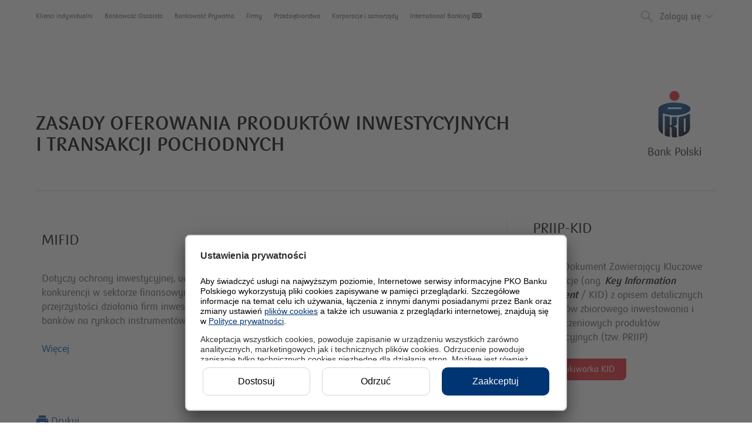

--- FILE ---
content_type: text/html; charset=utf-8
request_url: https://www.pkobp.pl/zasady-inwestycje-transakcje-pochodne/
body_size: 39315
content:
<!doctype html><html class="no-js no-touch pl  pko" lang="pl"><head><meta charset="utf-8"><title>Zasady oferowania produktów inwestycyjnych i transakcji pochodnych PKO Bank Polski</title><style>.footer-bottom__info-lang svg,.flag-en svg,.footer__list-item svg,.site-nav__mini-link svg{width:17px;height:9px}.course__flag svg{width:51px;height:28px}</style><!-- CRITICAL PATH --><style>@charset "UTF-8";.smartbanner-close,a{text-decoration:none}html{line-height:1.15;-ms-text-size-adjust:100%;-webkit-text-size-adjust:100%}header,nav{display:block}a{background-color:transparent;-webkit-text-decoration-skip:objects}strong{font-weight:bolder}img{border-style:none}svg:not(:root){overflow:hidden}button,input,select{font-size:100%;margin:0}button,input{overflow:visible}button,select{text-transform:none}fieldset{padding:.35em .75em .625em}[type=checkbox]{-webkit-box-sizing:border-box;box-sizing:border-box;padding:0}::-webkit-file-upload-button{-webkit-appearance:button;font:inherit}.h2,body,h1,h2{font-weight:400}.breakline,.header__inner,.header__logo,.mobile-button,.news__all,.news__item,.rating .chart__empty,.rating .chart__empty-title,.search-layer__neon-wrapper,.site-content__module-header,.smart-app-banner:not(.wifi) .smartbanner-container{padding-left:15px;padding-right:15px}@media (min-width:48em){.breakline,.header__inner,.header__logo,.mobile-button,.news__all,.news__item,.rating .chart__empty,.rating .chart__empty-title,.search-layer__neon-wrapper,.site-content__module-header,.smart-app-banner:not(.wifi) .smartbanner-container{padding-left:12.5px;padding-right:12.5px}}@media (min-width:64em){.breakline,.header__inner,.header__logo,.mobile-button,.news__all,.news__item,.rating .chart__empty,.rating .chart__empty-title,.search-layer__neon-wrapper,.site-content__module-header,.smart-app-banner:not(.wifi) .smartbanner-container{padding-left:15px;padding-right:15px}}@media (min-width:70em){.breakline,.header__inner,.header__logo,.mobile-button,.news__all,.news__item,.rating .chart__empty,.rating .chart__empty-title,.search-layer__neon-wrapper,.site-content__module-header,.smart-app-banner:not(.wifi) .smartbanner-container{padding-left:20px;padding-right:20px}}@media (min-width:80em){.breakline,.header__inner,.header__logo,.mobile-button,.news__all,.news__item,.rating .chart__empty,.rating .chart__empty-title,.search-layer__neon-wrapper,.site-content__module-header,.smart-app-banner:not(.wifi) .smartbanner-container{padding-left:22px;padding-right:22px}}.content{padding-left:15px;padding-right:15px}@media (min-width:48em){.content{padding-left:18px;padding-right:18px}}@media (min-width:64em){.content{padding-left:20px;padding-right:20px}}[class*=" icon-"],[class^=icon-],input[type=checkbox]+.input-checkbox::after{font-family:icomoon!important;speak:none;font-style:normal;font-weight:400;font-variant:normal;text-transform:none;line-height:1;color:#bababa;-webkit-font-smoothing:antialiased;-moz-osx-font-smoothing:grayscale}.cf::after,.clearfix::after,.header-features::after,.header::after,.search-layer::after,.site-content::after,.site-content__module::after{display:table;clear:both;content:''}h1{font-size:2.25rem;line-height:1.1112}@media (min-width:70em){h1{font-size:3rem;line-height:1.125}}.h2,h2{font-size:1.625rem;line-height:1.1924}@media (min-width:70em){.h2,h2{font-size:2rem;line-height:1.1875}}.form__title,.mobile-button,.rating .chart__empty-title{font-size:1.3125rem;line-height:1.2381}@media (min-width:70em){.form__title,.mobile-button,.rating .chart__empty-title{font-size:1.5rem;line-height:1.25}}body{margin:0;font-size:.9375rem;line-height:1.3334}@media (min-width:70em){body{font-size:1.0625rem;line-height:1.4118}}.cookie-rodo__remind-link,.cookie-rodo__settings-link{font-size:.8125rem;line-height:1.3847}@media (min-width:70em){.cookie-rodo__remind-link,.cookie-rodo__settings-link{font-size:.9375rem;line-height:1.4}}.cookie-rodo{font-size:.9375rem;line-height:1.3334}@media (min-width:70em){.cookie-rodo{font-size:1.0625rem;line-height:1.4118}}.accordion__header-icon{width:18px;height:18px}.accordion__header-icon::before{width:100%;height:2px;top:50%;left:0;-webkit-transform:translateY(-50%);-ms-transform:translateY(-50%);transform:translateY(-50%);content:'';border-radius:0 2px;position:absolute}.accordion__header-icon::after{width:2px;height:100%;position:absolute;top:0;left:50%;-webkit-transform:translateX(-50%);-ms-transform:translateX(-50%);transform:translateX(-50%);content:'';border-radius:2px 0}@media (min-width:48em){.accordion__header-icon{width:21px;height:21px}.accordion__header-icon::before{height:3px}.accordion__header-icon::after{width:3px}}.site-nav__hamburger span{width:20px;height:3px;top:6px;left:0;position:absolute}.site-nav__hamburger span::after,.site-nav__hamburger span::before{width:20px;height:3px;position:absolute;left:0;content:'';display:block}body,html{height:100%}.site-nav__hamburger span::before{top:-6px}.site-nav__hamburger span::after{bottom:-6px}.btn-white,.btn-white-dark,.cta,.cta--reverse{font-size:.8125rem;border-radius:8px 0;padding:8px 20px;display:inline-block}.cta,.cta--reverse{color:#fff;background-color:#e4202c;position:relative;overflow:hidden;border:none;-webkit-appearance:none}@media (min-width:48em){.btn-white,.btn-white-dark,.cta,.cta--reverse{font-size:.9375rem}.hide-on-desktop{display:none}}html{-webkit-box-sizing:border-box;box-sizing:border-box;font-size:100%}*,::after,::before{-webkit-box-sizing:inherit;box-sizing:inherit}body{min-height:100%;min-width:320px;background-color:#fff;font-family:pkobp,Tahoma,sans-serif;color:#585858}h1 a{color:inherit}a{color:#004c9a}.text h2:first-child,.text p:first-child{margin-top:0;padding-top:0}.text p:last-child{margin-bottom:0}@font-face{font-family:pkobp;src:url(/static/dist/bbec99b576d881e9d4f085a08b87d6b20b39c863/./front/infosite/font/pkobankpolski-regular-webfont.woff2) format("woff2"),url(/static/dist/bbec99b576d881e9d4f085a08b87d6b20b39c863/./front/infosite/font/pkobankpolski-regular-webfont.woff) format("woff"),url(/static/dist/bbec99b576d881e9d4f085a08b87d6b20b39c863/./front/infosite/font/pkobankpolski-regular-webfont.ttf) format("truetype");font-weight:400;font-style:normal;font-display:swap}@font-face{font-family:pkobp;src:url(/static/dist/bbec99b576d881e9d4f085a08b87d6b20b39c863/./front/infosite/font/pkobankpolski-bold-webfont.woff2) format("woff2"),url(/static/dist/bbec99b576d881e9d4f085a08b87d6b20b39c863/./front/infosite/font/pkobankpolski-bold-webfont.woff) format("woff"),url(/static/dist/bbec99b576d881e9d4f085a08b87d6b20b39c863/./front/infosite/font/pkobankpolski-bold-webfont.ttf) format("truetype");font-weight:700;font-style:normal;font-display:swap}@font-face{font-family:icomoon;src:url(/static/dist/bbec99b576d881e9d4f085a08b87d6b20b39c863/./front/infosite/font/icomoon_v22.woff) format("woff"),url(/static/dist/bbec99b576d881e9d4f085a08b87d6b20b39c863/./front/infosite/font/icomoon_v22.ttf) format("truetype");font-weight:400;font-style:normal;font-display:block}button,input,select{font-family:inherit;line-height:inherit}p{margin:18px 0 21px}.h2,h1,h2{color:#000;margin:35px 0}.text strong{color:#000;font-weight:700}.icon-sign:before{content:""}.icon-goldenline::before{content:""}.icon-linkedin::before{content:""}.icon-phone::before{content:""}.icon-home::before{content:""}.icon-map-pin::before{content:""}.icon-drop-down::before{content:""}.icon-close::before{content:""}.icon-padlock::before{content:""}.icon-search::before{content:""}.icon-facebook::before{content:""}.icon-twitter::before{content:""}.icon-instagram:before{content:""}.icon-rss::before{content:""}.icon-youtube2::before{content:""}.icon-pozyczka-iko:before{content:""}.hidden{display:none}@media (max-width:47.9375em){.hide-on-mobile{display:none}}.clear-left{clear:left}.float-right{float:right}.visually-hidden{border:0;clip:rect(0 0 0 0);height:1px;margin:-1px;overflow:hidden;padding:0;position:absolute;width:1px}.content,.site-content,.site-content__module{position:relative}.content{max-width:1242px;margin-left:auto;margin-right:auto}.site-content__module{padding-bottom:30px;margin-bottom:30px}.site-content__module-header{font-size:1.3125rem;margin-bottom:30px;margin-top:30px}.site-content__module-date{font-size:.6875rem;color:#8d8d8d}@media (min-width:48em){.site-content__module{padding-bottom:45px;margin-bottom:45px}.site-content__module-header{margin-bottom:50px;font-size:2rem}.news .site-content__module-header{margin-bottom:40px;font-size:1.5rem}.site-content__module-date{font-size:.8125rem}}.site-nav__call{padding:15px 0;border-top:1px solid #dedede;border-bottom:1px solid #dedede;margin-bottom:15px;display:block}.site-nav__iko,.site-nav__open-account{padding:15px 0 15px 32px;border-top:1px solid #dedede;display:block;margin-bottom:0;font-size:1.125rem;position:relative}.site-nav__iko-icon,.site-nav__open-account-icon{top:15px;display:inline;position:absolute;color:#004c9a}.site-nav__iko-text,.site-nav__open-account-text{display:inline-block;color:#000}.site-nav .icon-home.active,.site-nav__close:before{color:#004c9a}.site-nav{z-index:6;position:relative;padding-top:5px}.site-nav__additional,.site-nav__close,.site-nav__main-list,.site-nav__select{display:none}.site-nav__close{font-size:2.25rem;float:right;color:#004c9a;margin-top:5px;margin-right:-10px;position:relative}.site-nav__close:after{color:#bababa}@media (min-width:48em){.site-nav__close{font-size:2.8125rem;margin-top:2px;margin-left:-13px;margin-right:0}}.site-nav__sub-list .site-nav__item:first-child{font-size:32px}.site-nav__sub-list .site-nav__item:first-child .site-nav__link{font-size:32px;color:#bababa;position:relative;top:6px}.site-nav__iko-icon{height:20px;left:2px}.site-nav__open-account-icon{font-size:1.5rem;left:-1px}@media (max-width:47.9375em){.site-nav__main-list>.site-nav__item>.site-nav__link,.site-nav__sub-list>.site-nav__item:not(.in-mobile){display:none}.site-nav__main-list,.site-nav__sub-list{clear:both;margin:0;padding:0;list-style:none}.site-nav__sub-list{padding:20px 0;display:none}.site-nav__sub-list>.site-nav__item>.site-nav__link{font-size:1.125rem;color:#000;padding:5px 0;display:inline-block}.site-nav__sub-list .site-nav__item:first-child{margin:0 0 4px -4px}.site-nav__mini{list-style:none;margin:0;padding:0}.site-nav__mini-link{font-size:.8125rem;line-height:2.1539;display:block;color:#585858}.site-nav__social{margin:20px 0}}@media (min-width:48em) and (max-width:63.9375em) and (min-width:70em){.site-nav__sub-list{font-size:1.125rem;line-height:1.3889}}@media (min-width:48em) and (max-width:63.9375em){.site-nav__additional,.site-nav__select{display:none}.site-nav__main-list,.site-nav__sub-list{list-style:none;margin:0;padding:0;display:none;clear:both}.site-nav__main-list{padding:20px 0}.site-nav__main-list .site-nav__link{color:#585858}.site-nav__sub-list{font-size:1.125rem;line-height:1.3889;position:relative;left:0;margin-top:-10px}.site-nav__sub-list .site-nav__item{margin-bottom:15px}.site-nav__sub-list .site-nav__link{color:#000}.site-nav__item{display:inline-block;margin-right:16px}.site-nav__item:first-child{margin-right:13px}.site-nav__link{border-bottom:1px solid transparent;padding:2px 0}.selected>.site-nav__link{color:#004c9a;border-bottom:1px solid #004c9a}}@media (min-width:64em) and (min-width:70em){.site-nav__main-list{font-size:.6875rem;line-height:4.091}}@media (min-width:64em){.site-nav__additional,.site-nav__select{display:none}.site-nav__main-list,.site-nav__sub-list{list-style:none;margin:0;padding:0}.site-nav__main-list{font-size:.6875rem;line-height:4.091;display:block}.site-nav__main-list .site-nav__link{color:#585858}.site-nav__sub-list{font-size:1.0625rem;line-height:1.4706;position:relative;left:0;margin-top:-9px;height:50px}.site-nav__sub-list .site-nav__link{color:#000}.site-nav__item{display:inline-block;margin-right:20px}.site-nav__item:last-child{margin-right:0}.site-nav__sub-list .site-nav__item{margin-right:25px;float:left}.site-nav__sub-list .site-nav__item:not(:first-child){padding-top:15px}.site-nav__sub-list .site-nav__item:last-child{margin-right:0}.site-nav__sub-list .site-nav__item:first-child{margin-right:13px}.site-nav__link{border-bottom:1px solid transparent;padding:4px 0}.selected>.site-nav__link{color:#004c9a;border-bottom:1px solid rgba(0,76,154,.5)}}@media (min-width:64em) and (min-width:70em){.site-nav__sub-list{font-size:1.0625rem;line-height:1.4706}}.site-nav__hamburger{z-index:9;top:19px;width:20px;height:20px;position:absolute;color:#004c9a}.site-nav__hamburger span{display:inline-block;color:#004c9a}.site-nav__hamburger span,.site-nav__hamburger span::after,.site-nav__hamburger span::before{background-color:currentColor}.site-nav__hamburger::after{line-height:1.1334;top:-2px;content:'menu';padding-left:28px;display:inline-block;position:relative}@media (min-width:64em){.site-nav__hamburger{display:none}}.banner{position:relative;top:0;padding-bottom:50px;min-height:150px;margin-bottom:0}@media (max-width:47.9375em){.banner{padding-bottom:0}}.banner .banner__image img{display:none}@media (min-width:48em) and (max-height:900px) and (orientation:landscape){.banner:not(.banner--short){min-height:80vh}}@media (min-width:48em){.banner{padding-bottom:0;top:-50px;margin-bottom:-80px}.banner .banner__image{z-index:-1;width:66.66667%;float:left;float:none;display:table-cell;vertical-align:middle;text-align:center}.banner .banner__image img{display:inline-block;max-width:100%;max-height:80vh;width:auto}.banner__image img{min-height:470px}}.login-layer{display:none;padding:45px 0 10px;clear:both}.login-layer__title{margin-top:0;margin-bottom:30px}.login-layer__close{display:block;position:absolute;right:30px;top:5px}@media (min-width:48em){.login-layer{padding:50px 0 60px;position:relative}.login-layer__close{right:0;top:-26px}.login-layer__title{margin-top:0;margin-bottom:30px}}@media (min-width:64em){.login-layer{padding-top:87px}.login-layer__close{top:82px}}.search-layer{display:none;padding:20px 0 10px;clear:both}.search-layer__form{z-index:1;padding:20px 0;background-color:#fff;margin:0;position:relative}.search-layer__input{padding-right:40px}.search-layer__button{font-size:1.875rem;display:inline-block;background:0 0;border:none;position:absolute;right:7px;top:23px;color:#004c9a;padding:0}@media (min-width:48em){.search-layer__button{top:31px}}.search-layer__button .icon-search{color:inherit}.search-layer__close{z-index:1;display:block;position:absolute;right:30px;top:5px}.search-layer__close::after{display:none;position:absolute;content:attr(data-close-text);color:#bababa;font-size:.6875rem;font-family:pkobp,Tahoma,sans-serif;right:0;height:44px;padding:16px 50px 0 0;top:0;white-space:nowrap}@media (min-width:48em){.search-layer__close::after{display:block}}.search-layer__neon-wrapper{width:33.33333%;float:left;float:right;display:none;position:relative}.search-layer__neon-wrapper:before{content:'';border-left:1px solid #dedede;position:absolute;left:-52.5px;top:0;height:100%}.header,.header-features,.header__action,.header__actions,.header__icon,.header__inbox,.header__logo{position:relative}@media (min-width:48em){.search-layer__neon-wrapper:before{left:-43.75px}}@media (min-width:64em){.search-layer__neon-wrapper:before{left:-52.5px}}@media (min-width:70em){.search-layer__neon-wrapper:before{left:-70px}}.search-layer__extra-link{margin-top:15px;float:left}@media (min-width:48em){.search-layer{padding:60px 0 40px;position:relative}.search-layer__results{width:58.33333%;float:left;padding:0 17px;margin-top:-4px;clear:left}.search-layer__neon-wrapper{display:block}.search-layer__form{padding:28px 0 30px;margin:0;width:66.6%}.search-layer__close{right:0;top:83px}}@media (min-width:64em){.search-layer__neon-wrapper{float:right;margin-top:-67px}.search-layer__form{width:66.66667%;float:left}.search-layer__close{right:0;top:82px}}.header{padding-bottom:0;margin-bottom:20px}.header .breakline{display:none}#homepage .header .breakline{display:block}.header__h1{margin:0}.header__inner{background:0 0;max-height:56px;overflow:hidden}.header__sticky-inner{min-height:55px}.header-mobile-cta{display:none;float:right;margin-top:5px}.header__actions{z-index:6;font-size:0;float:left;margin-top:5px;color:#585858;margin-left:60px}.header__inbox{float:right;padding:0 5px}.header__inbox .header__icon{font-size:1.5625rem;right:4px;top:10px}.header__inbox--with-cta{padding-left:0;padding-right:0;float:none}@media (min-width:64em){.header__inbox--with-cta{float:right;margin:0 11px}}@media (min-width:80em){.search-layer__neon-wrapper:before{left:-77px}.header__inbox--with-cta{margin:0;padding-left:5px;padding-right:5px}}.header__get-loan-cta,.header__open-account-cta{margin:4px 0 0 20px}@media (min-width:64em){.header__get-loan-cta,.header__open-account-cta{float:right;margin:4px 0 -25px 11px;padding:8px 10px}.header__get-loan-cta{display:none}}.header__get-loan-cta{background-color:#DB912C;margin-left:11px}@media (min-width:80em){.header__get-loan-cta{display:block}}.header__get-loan-icon.header__icon{display:none;position:relative;color:#004c9a}@media (min-width:64em){.header__get-loan-icon.header__icon{display:inline-block}}@media (min-width:80em){.header__get-loan-icon.header__icon{display:none}}.header__open-account-banner{padding:15px 20px;border-bottom:1px solid #dedede;background-color:#f0f0f0;-webkit-box-shadow:0 3px 5px rgba(0,0,0,.25) inset;box-shadow:0 3px 5px rgba(0,0,0,.25) inset;margin:47px -15px 0}@media (max-width:47.9375em){.header__open-account-banner{margin-top:5px}.header__open-account-banner+.banner{margin-top:20px}.homepage .header__open-account-banner+.banner{margin-top:0}}.header__open-account-banner-text{color:#000;display:block;line-height:18px;line-height:1.1334}.header__open-account-banner-cta{margin-left:15px}.header__action{float:right;color:#585858}.header__login{display:none;white-space:nowrap;margin-top:-2px}@media (min-width:48em){.header__login{display:block}.header__login .header__icon{font-size:0}}.header__login .icon-drop-down{display:none}@media (min-width:48em){.header__login .icon-drop-down{font-size:32px;top:8px;left:-6px;position:relative;display:inline-block}}.header__login--mobile{display:block}@media (min-width:48em){.header__login--mobile{display:none}}.header__icon{font-size:1.875rem;color:#bababa;display:inline-block;top:8px;margin-left:16px;margin-right:-4px}.header__logo{z-index:6;float:right;margin:-40px 0}.header-features{z-index:6;font-size:.9375rem}@media (min-width:48em){.header{padding-bottom:50px;margin-bottom:50px}.header .breakline{display:block}.header__actions{font-size:.9375rem}.header__search{font-size:0}.header__logo{position:absolute;right:0;top:70px;margin:0}}@media (min-width:64em){.header__inner{min-height:100px;max-height:130px;margin-bottom:-45px}.header__actions{z-index:8;float:right;margin-left:0}.header__login:not(.header__login--url){margin-right:-10px}.header__logo{top:138px}.header__icon{margin-left:11px}}@media (min-width:64em) and (max-width:70em){.header .header__inner,.header .header__sticky-paddington{padding:0}}.header-logo{height:41px}.header-logo img{max-width:100%;max-height:100%}.header-logo--pko-white-bg-dc{width:86px;height:auto;margin:-56px 0}@media (min-width:48em){.header-logo{height:60px}.header-logo--pko-white-bg-dc{width:138px;height:123px;margin:0}}@media (min-width:64em){.header-logo{height:70px}.header-logo--pko-white-bg-dc{width:185px;height:155px;margin:0}.header__inner{right:17px;width:auto!important}}.input-checkbox{font-size:.9375rem;display:inline-block;position:relative;padding-right:5px}.form__row--radiobox .input-checkbox,.form__row--radiobox-agreement .input-checkbox{font-size:.6875rem;display:block}.form__row--radiobox .input-checkbox .tooltip-button,.form__row--radiobox-agreement .input-checkbox .tooltip-button{display:inline}input[type=checkbox]+.input-checkbox{padding-left:30px;min-height:22px;line-height:22px;overflow:hidden}.form__row--radiobox-agreement input[type=checkbox]+.input-checkbox{line-height:14px;padding-top:4px;padding-bottom:4px}input[type=checkbox]+.input-checkbox::before{width:22px;height:22px;border-radius:3px;content:'';border:1px solid #bababa;display:inline-block;position:absolute;top:0;left:0;background-color:#fff}input[type=checkbox]+.input-checkbox::after{font-size:1.875rem;width:30px;height:30px;background-color:transparent;border-radius:50%;display:inline-block;position:absolute;content:'';top:-3px;left:-5px}.input-text{width:100%;padding-left:15px;padding-right:15px;height:37px;border:1px solid #bababa;border-radius:3px;color:#585858;-webkit-appearance:none}.input-text::-webkit-input-placeholder{color:#8d8d8d;opacity:1}.input-text::-moz-placeholder{color:#8d8d8d;opacity:1}.input-text::-ms-input-placeholder{color:#8d8d8d;opacity:1}.input-select{width:100%}.form{font-size:.9375rem;position:relative;margin:0}.form input[type=checkbox]{opacity:0;position:absolute}.form fieldset,.form__fieldset{margin:0;padding:0;border:none}.form__body{list-style:none;padding-left:0;margin:0}.form__title{margin-top:0;margin-bottom:18px}.form .text p{margin:0 0 19px}.form .description-for-data-administration-info{font-size:.6875rem}.form__info{color:#585858}.form__hidden-info{display:none}.form__row{position:relative;margin:5px 0}.form__row--submit{margin:30px 0 0}.form__row--radiobox{margin:28px 0 23px}.form__row--radiobox a{display:inline-block;vertical-align:top}.form__row--radiobox-agreement{margin-bottom:31px}.form__row--info{margin:25px 0 23px}.form__row--info+.form__row--info{margin-top:-9px}.form__row--facility{margin:5px 0 10px}.form__row--facility+.form__row--radiobox,.form__row--info+.form__row--submit,.form__row--radiobox+.form__row--info,.form__row--radiobox+.form__row--submit{margin-top:0}.form__submit{border:none}.smartbanner{position:absolute;left:0;top:0;display:none;width:100%;height:80px;line-height:80px;font-family:'Helvetica Neue',sans-serif;background:#f4f4f4;z-index:700;-webkit-font-smoothing:antialiased;overflow:hidden;-webkit-text-size-adjust:none}.smartbanner-close,.smartbanner-icon,.smartbanner-info{display:inline-block;vertical-align:middle}.smartbanner-container{margin:0 auto;white-space:nowrap}.smartbanner-close{margin:0 5px;font-family:ArialRoundedMTBold,Arial;font-size:20px;text-align:center;color:#888;border:0;border-radius:14px;-webkit-font-smoothing:subpixel-antialiased}.smartbanner-icon{width:57px;height:57px;margin-right:12px;background-size:cover;border-radius:10px}.smartbanner-info{width:44%;font-size:11px;line-height:1.2em;font-weight:700}.smartbanner-title{font-size:13px;line-height:18px}.flag-en--small{display:inline}.flag-en--small svg{width:17px;height:9px}.site-nav__link:not(:hover) .flag-en__red{fill:#727272}.site-nav__link:not(:hover) .flag-en__blue{fill:#3f3f3f}.btn-white,.btn-white-dark{border:1px solid #dedede;background:#fff;color:#004c9a;border-radius:3px;padding:7px 16px 8px 18px}.form__facility .btn-white{border:1px solid #bababa}.btn-white span[class^=icon]{font-size:1.5rem;float:right;color:#004c9a;display:inline-block;margin:-4px -12px -4px 7px}.cta--reverse{background-color:#004c9a}.btn-white-dark{min-width:200px;color:#000;text-align:center}.breakline{position:absolute;bottom:0;left:0;right:0}.breakline::after{background:#dedede;content:'';height:1px;display:block;width:100%}.accordion__header-icon{color:#004c9a;position:absolute;top:17px;right:1px}.accordion__header-icon::after,.accordion__header-icon::before{background-color:currentColor}@media (min-width:70em){.accordion__header-icon{right:17px;top:19px}}.cookie-rodo{z-index:8000;display:none;position:fixed;bottom:10px;left:0;width:100%;background-color:#fff;border-top:1px solid #dedede;border-bottom:1px solid #dedede;padding:15px}.cookie-rodo__top{max-height:60vh;overflow-y:auto}@media (min-width:48em){.btn-white span[class^=icon]{font-size:1.875rem;margin:-5px -10px -10px 10px}.accordion--mobile-only-footer .accordion__header-icon{display:none}.cookie-rodo{width:90vw;max-width:850px;right:0;bottom:0;margin:auto;border:1px solid #dedede;border-radius:3px;-webkit-box-shadow:3px 3px 0 rgba(0,0,0,.05);box-shadow:3px 3px 0 rgba(0,0,0,.05);background-color:#fff;padding:15px}.cookie-rodo__top{max-height:300px}.cookie-rodo__remind-link,.cookie-rodo__settings-link{font-size:.9375rem}}.cookie-rodo__top p{margin:0}.cookie-rodo__bottom{text-align:right;padding-top:15px}.cookie-rodo__cta{float:right}.cookie-rodo__remind-link,.cookie-rodo__settings-link{float:right;margin:8px 20px 0}.iko-app-phone-callback{display:none;margin-bottom:50px}@media (min-width:64em){.iko-app-phone-callback{display:block}}.iko-app-phone-callback__input{width:300px;margin:0 12px}.iko-app-phone-callback__paragraph{color:#000;font-size:.9375rem}@media (min-width:70em){.iko-app-phone-callback__paragraph{font-size:1.0625rem}}.iko-app-phone-callback__prefix{width:58px;padding:8.5px 15px;border:1px solid #bababa;border-radius:3px;color:#585858;background-color:#f9f9f9}.mobile-button,.mobile-button+.mobile-button{padding-top:15px}.news__all{font-size:.8125rem;line-height:2.3847;float:right}.news__all span{display:none}.news__item{margin-bottom:30px}@media (min-width:48em){.news__item{margin-bottom:50px}.news--snippet .news__item{width:50%;float:left}.news{padding-bottom:50px;margin-bottom:50px}.news__all{font-size:.9375rem;line-height:2.4}.news__all span{display:inline}}.news.news--snippet-without-padding-bottom{padding-bottom:0}.rating .chart__empty-title{color:#000;margin-top:-50px}@media (min-width:48em){.rating .chart__empty{color:#e4202c;margin-top:30px}}.mobile-button{position:relative;display:block;color:#000;padding-bottom:15px}.social-icon--linkedin,.social-icon--rss{padding-top:1px}.mobile-button:first-child{margin-top:-20px}.mobile-button__icon{display:inline-block;width:20px;height:30px;margin-right:13px;margin-top:-3px;float:left}.mobile-button__icon--pin{font-size:2.75rem;color:#004c9a}.mobile-button__icon--pin::before{position:relative;left:-11px;top:-7px}.mobile-button__icon--phone{font-size:2.375rem;color:#004c9a}.mobile-button__icon--phone::before{position:relative;left:-8px;top:-4px}.mobile-button__icon--inbox{font-size:1.375rem;color:#004c9a;position:relative;top:3px}.call__top{font-size:.8125rem;color:#8d8d8d}.call__top-more{display:none}@media (min-width:48em){.mobile-button{display:none}.call__top{font-size:.875rem}.call__top-more{display:inline}}.call__phone{font-size:1.3125rem;color:#004c9a;display:inline-block;margin-top:-1px}@media (min-width:48em){.call__phone{font-size:1.25rem;margin-top:0}.smart-app-banner:not(.wifi) .smartbanner-pko.smartbanner-desktop{position:relative}}.social{font-size:0;height:19px}.social-icon{font-size:1rem;display:inline-block;vertical-align:top;color:#666;margin-right:18px}.social-icon--fb{font-size:1.125rem}.social-icon--yt{margin-top:-12px;margin-bottom:-11px;font-size:2.8rem}.social-icon--twitter{font-size:1.1875rem;margin-top:-1px}.social-icon--goldenline{padding-top:1px;margin-right:0}.smart-app-banner:not(.wifi) .smartbanner-pko{background:#F2F2F2;-webkit-box-shadow:none;box-shadow:none;border-bottom:1px solid #dedede;font-family:pkobp,Tahoma,sans-serif;font-weight:300}.smart-app-banner:not(.wifi) .smartbanner-title{display:block;height:auto;white-space:normal;color:#000;font-weight:200}@media (min-width:64em){.smart-app-banner:not(.wifi) .smartbanner-title{font-size:1.25rem;margin-bottom:5px}.smart-app-banner:not(.wifi) .smartbanner-info{font-size:.9375rem}}.smart-app-banner:not(.wifi) .smartbanner-close{margin:0;text-shadow:none;background:0 0;-webkit-box-shadow:none;box-shadow:none}@media (min-width:48em){.smart-app-banner:not(.wifi) .smartbanner-container{display:-webkit-box;display:-webkit-flex;display:-ms-flexbox;display:flex;-webkit-box-align:center;-webkit-align-items:center;-ms-flex-align:center;align-items:center;position:relative;height:100%;-webkit-box-pack:justify;-webkit-justify-content:space-between;-ms-flex-pack:justify;justify-content:space-between}.smart-app-banner:not(.wifi) .smartbanner-info{width:auto;font-weight:200}}.smart-app-banner:not(.wifi) .smartbanner-container .smartbanner-desktop-button{clear:left;float:left;height:38px;display:-webkit-box;display:-webkit-flex;display:-ms-flexbox;display:flex;-webkit-box-pack:center;-webkit-justify-content:center;-ms-flex-pack:center;justify-content:center;-webkit-box-align:center;-webkit-align-items:center;-ms-flex-align:center;align-items:center}.smart-app-banner:not(.wifi) .smartbanner-icon{margin-left:20px;width:35px;height:35px}@media (min-width:48em){.smart-app-banner:not(.wifi) .smartbanner-icon{height:50px;width:50px;margin-left:0;margin-bottom:5px;margin-right:20px}.iko-app-phone-callback--modal-form{margin:-20px 0 0}}.smart-app-banner:not(.wifi) .smartbanner-close:before{font-size:30px}.smartbanner.smartbanner-pko.smartbanner-desktop{display:none;height:0;overflow:hidden}@media (min-width:64em){.smartbanner.smartbanner-pko.smartbanner-desktop{display:block}}.smartbanner.smartbanner-pko.smartbanner-desktop.hidden{display:none;overflow:hidden}.iko-app-phone-callback--modal-form{display:block}</style><!-- CRITICAL PATH END --><link rel="preload" as="font" href="/static/dist/bbec99b576d881e9d4f085a08b87d6b20b39c863/front/infosite/font/pkobankpolski-regular-webfont.woff2" crossorigin /><link rel="preload" as="font" href="/static/dist/bbec99b576d881e9d4f085a08b87d6b20b39c863/front/infosite/font/pkobankpolski-bold-webfont.woff2" crossorigin /><link rel="preload" as="font" href="/static/dist/bbec99b576d881e9d4f085a08b87d6b20b39c863/front/infosite/font/icomoon_v22.woff2" crossorigin /><link rel="preload" as="style" href="/static/dist/bbec99b576d881e9d4f085a08b87d6b20b39c863/front/infosite/css/main.pko.css" media="all"><link id="css-main" rel="stylesheet" href="/static/dist/bbec99b576d881e9d4f085a08b87d6b20b39c863/front/infosite/css/main.pko.css" media="all"><script>!function(o){var n,t=o.console=o.console||{},e=["clear","error","info","log","warn"],a=document,i=a.documentElement,r=navigator,c=Math.random,s="ERR_HEAD_",u=Date.now;function m(){}function d(o,n){i.className=i.className.replace(o,n)}for(;e.length;)t[n=e.pop()]=t[n]||m;d(/\bno-js\b/,"js"),("ontouchstart"in o||o.DocumentTouch&&a instanceof DocumentTouch||r.maxTouchPoints||r.msMaxTouchPoints)&&/Android|webOS|iPhone|iPad|iPod|BlackBerry|IEMobile|Opera Mini/i.test(r.userAgent)&&d(/\bno-touch\b/,"touch"),o.pko={overRide:{},stat:{init:[],getParams:t.log.bind(t,s+1),getParamsCookie:t.log.bind(t,s+2),getParamsUrl:t.log.bind(t,s+3),thankYouPage:[],form:{},random:function(){return Math.round(u()*c()*c()*c())}},tfi:{chart:{},calc:{}}},pko.init=pko.stat.init,pko.stat.random.typeTwo=u,pko.stat.random.typeThree=function(){return 1e13*c()}}(window);</script><meta name="viewport" content="width=device-width, height=device-height, initial-scale=1.0, maximum-scale=1.0, user-scalable=0"><meta name="format-detection" content="telephone=no"><meta http-equiv="x-ua-compatible" content="ie=edge"><meta name="robots" content="index, follow, noodp"><link rel="shortcut icon" href="/static/redesign/_front/_img/_layout/favicon_new.png"><link rel="apple-touch-icon" href="/static/redesign/_front/_img/_layout/favicon_new.png"><meta name="theme-color" content="#004c9a"><meta name="ahrefs-site-verification" content="85ba6fd418a2312812a95d616208e2b29c496694eec883658c94987761c69ba4"><meta content="Sprawdź najważniejsze informacje dotyczące klientów korzystających z produktów i usług inwestycyjnych oraz transakcji pochodnych w ramach grupy PKO Banku Polskiego." name="description"><meta content="Zasady oferowania produktów inwestycyjnych i transakcji pochodnych | PKO Bank Polski" property="og:title"><meta content="Sprawdź najważniejsze informacje dotyczące klientów korzystających z produktów i usług inwestycyjnych oraz transakcji pochodnych w ramach grupy PKO Banku Polskiego." property="og:description"><meta property="og:image" content="https://www.pkobp.pl/static/dist/bbec99b576d881e9d4f085a08b87d6b20b39c863/front/infosite/img/fb/pko.png"><link rel="alternate" type="application/rss+xml" href="/rss_feed/informacje_dla_klientow/" title="Informacje dla klientów"><link rel="alternate" type="application/rss+xml" href="/rss_feed/informacje_regionalne/" title="Informacje regionalne"><link rel="alternate" type="application/rss+xml" href="/rss_feed/informacje_dla_inwestorow/" title="Informacje dla Inwestorów"><link rel="alternate" type="application/rss+xml" href="/rss_feed/informacje-prasowe/" title="Informacje prasowe"><link rel="alternate" type="application/rss+xml" href="/rss_feed/blog/" title="Bankowym Okiem"><link rel="alternate" type="application/rss+xml" href="/rss_feed/aktualnosci_inteligo/" title="Aktualności Inteligo"><link rel="alternate" type="application/rss+xml" href="/rss_feed/promocje_inteligo/" title="Promocje Inteligo"><link rel="alternate" type="application/rss+xml" href="/rss_feed/press_inteligo/" title="Materiały prasowe Inteligo"><!-- pkobp_sid --><script>
        (function() {
            var cookieSid = {
                name: 'pkobp_sid',
                options: {
                    expires: 30 * 60 * 1000,
                    path: '/',
                    domain: '.pkobp.pl',
                    sameSite: 'None',
                    secure: true,
                },
            }

            function generateSid() {
                var randomNumber = Math.floor((Math.random() * (10 ** 10)) + 1);
                var unixTimestamp = (new Date().getTime() / 1000).toFixed(0);
                var sid = `${randomNumber}.${unixTimestamp}`;

                return sid;
            };

            function getCookie(name) {
                var v = document.cookie.match('(^|;) ?' + name + '=([^;]*)(;|$)');
                return v ? v[2] : null;
            }

            function setCookie(name, value, options) {
                var d = new Date;
                d.setTime(d.getTime() + options.expires);
                document.cookie = name + '=' + value + '; path=' + options.path + '; domain=' + options.domain + '; expires=' + d.toGMTString() + '; SameSite=' + options.sameSite + (options.secure ? '; Secure' : '');
            }

            if (getCookie(cookieSid.name)) {
                setCookie(cookieSid.name, getCookie(cookieSid.name), cookieSid.options);
            } else {
                setCookie(cookieSid.name, generateSid(), cookieSid.options);
            }
        })();
    </script><script id="uc-gtm">function gtag(){dataLayer.push(arguments)}window.dataLayer=window.dataLayer||[],window.addEventListener("ucEvent",(function(e){if(e.detail&&"consent_status"==e.detail.event){const t="Microsoft Clarity";switch(e.detail.hasOwnProperty(t)&&gtag("consent","update",{clarity_storage:e.detail[t]?"granted":"denied"}),e.detail.action){case"onAcceptAllServices":document.cookie="3_RODO_FULL=true; path=/; secure=true; samesite=none";break;case"onDenyAllServices":document.cookie="5_RODO_REJECTED=true; path=/; secure=true; samesite=none";break;case"onUpdateServices":document.cookie="4_RODO_SETTINGS=true; path=/; secure=true; samesite=none"}}})),gtag("consent","default",{ad_storage:"denied",analytics_storage:"denied",clarity_storage:"denied",wait_for_update:2e3}),gtag("set","ads_data_redaction",!0);</script><script>window.pko.neonSearch = { "klienci-indywidualni": "33:594", firmy: "36:596", "korporacje-i-samorzady": "37:602", __default__: "39:606" };</script><script id="ClarityModule">
window.clarityModule=window.clarityModule||{};
window.clarityModule={appendClarityScript:t=>{const e='!function(c,l,a,r,i,t,y){a[c]("metadata",(function(e){function n(){var n=ga.getAll();for(var o in n){var s=n[o];if("UA-2629088-1"===s.get("trackingId")){s.set("dimension53",["https://clarity.microsoft.com/ga",e.projectId,e.userId,e.sessionId].join("/")),s.send("event",{eventCategory:"Clarity",nonInteraction:!0,eventAction:e.sessionId});break}}}try{ga&&ga(n)}catch(e){try{n()}catch(e){}}}));try{var d="dataLayer",g="gtag";a[d]=a[d]||[],a[g]=a[g]||function(){a[d].push(arguments)},a[g]("event","optimize.callback",{callback:function(e,g){a[c]("set","optimizeExp",g+":"+e)}})}catch(e){}if(a[c].v||a[c].t)return a[c]("event",c,"dup."+i.projectId);a[c].t=!0,(t=l.createElement(r)).async=!0,t.src="/static/front/clarity_scripts/js/clarity.js",(y=l.getElementsByTagName(r)[0]).parentNode.insertBefore(t,y),a[c]("start",i),a[c].q.unshift(a[c].q.pop())}("clarity",document,window,"script",{"projectId":"'+t+'","upload":"https://d.clarity.ms/collect","expire":365,"cookies":["_uetmsclkid","_uetvid"],"track":false,"lean":false,"content":true,"extract":[3,1,["4f509md79","zjy56jaz","4s4zm72hj"]]});',a=document.createElement("script");a.type="text/javascript",a.async=!0,a.append(e),document.getElementsByTagName("head")[0].appendChild(a)}};
</script><script id="TranslateFunctions">
const translateFunctions={activateOnSite:function(){const t=document.querySelector("html");new MutationObserver(function(t,e){for(const a of t)"lang"===a.attributeName&&(dataLayer.push({event:"Translation",translationType:"on-site/context",translationPreviousLang:a.oldValue,translationTargetLang:a.target.lang}),e.disconnect())}).observe(t,{attributes:!0,childList:!1,subtree:!1,attributeOldValue:!0})},activateOffSite:function(){-1!=window.location.href.indexOf("translate.goog")&&window.dataLayer.push({event:"Translation",translationType:"off-site",translationPreviousLang:this.getParameterByName("_x_tr_sl"),translationTargetLang:this.getParameterByName("_x_tr_tl")})},getParameterByName:function(t,e=window.location.href){t=t.replace(/[\[\]]/g,"\\$&");var a=new RegExp("[?&]"+t+"(=([^&#]*)|&|#|$)").exec(e);return a?a[2]?decodeURIComponent(a[2].replace(/\+/g," ")):"":null},initialize:function(){this.activateOffSite(),this.activateOnSite()}};translateFunctions.initialize();
</script><script id="ElementsObserver">
"use strict";function _typeof(e){return _typeof="function"==typeof Symbol&&"symbol"==typeof Symbol.iterator?function(e){return typeof e}:function(e){return e&&"function"==typeof Symbol&&e.constructor===Symbol&&e!==Symbol.prototype?"symbol":typeof e},_typeof(e)}function _createForOfIteratorHelper(e,t){var r="undefined"!=typeof Symbol&&e[Symbol.iterator]||e["@@iterator"];if(!r){if(Array.isArray(e)||(r=_unsupportedIterableToArray(e))||t&&e&&"number"==typeof e.length){r&&(e=r);var n=0,o=function(){};return{s:o,n:function(){return n>=e.length?{done:!0}:{done:!1,value:e[n++]}},e:function(e){throw e},f:o}}throw new TypeError("Invalid attempt to iterate non-iterable instance.\nIn order to be iterable, non-array objects must have a [Symbol.iterator]() method.")}var a,i=!0,c=!1;return{s:function(){r=r.call(e)},n:function(){var e=r.next();return i=e.done,e},e:function(e){c=!0,a=e},f:function(){try{i||null==r.return||r.return()}finally{if(c)throw a}}}}function _unsupportedIterableToArray(e,t){if(e){if("string"==typeof e)return _arrayLikeToArray(e,t);var r=Object.prototype.toString.call(e).slice(8,-1);return"Object"===r&&e.constructor&&(r=e.constructor.name),"Map"===r||"Set"===r?Array.from(e):"Arguments"===r||/^(?:Ui|I)nt(?:8|16|32)(?:Clamped)?Array$/.test(r)?_arrayLikeToArray(e,t):void 0}}function _arrayLikeToArray(e,t){(null==t||t>e.length)&&(t=e.length);for(var r=0,n=new Array(t);r<t;r++)n[r]=e[r];return n}function _defineProperties(e,t){for(var r=0;r<t.length;r++){var n=t[r];n.enumerable=n.enumerable||!1,n.configurable=!0,"value"in n&&(n.writable=!0),Object.defineProperty(e,_toPropertyKey(n.key),n)}}function _createClass(e,t,r){return t&&_defineProperties(e.prototype,t),r&&_defineProperties(e,r),Object.defineProperty(e,"prototype",{writable:!1}),e}function _classCallCheck(e,t){if(!(e instanceof t))throw new TypeError("Cannot call a class as a function")}function _defineProperty(e,t,r){return(t=_toPropertyKey(t))in e?Object.defineProperty(e,t,{value:r,enumerable:!0,configurable:!0,writable:!0}):e[t]=r,e}function _toPropertyKey(e){var t=_toPrimitive(e,"string");return"symbol"===_typeof(t)?t:String(t)}function _toPrimitive(e,t){if("object"!==_typeof(e)||null===e)return e;var r=e[Symbol.toPrimitive];if(void 0!==r){var n=r.call(e,t||"default");if("object"!==_typeof(n))return n;throw new TypeError("@@toPrimitive must return a primitive value.")}return("string"===t?String:Number)(e)}function _classPrivateFieldInitSpec(e,t,r){_checkPrivateRedeclaration(e,t),t.set(e,r)}function _checkPrivateRedeclaration(e,t){if(t.has(e))throw new TypeError("Cannot initialize the same private elements twice on an object")}function _classPrivateFieldGet(e,t){return _classApplyDescriptorGet(e,_classExtractFieldDescriptor(e,t,"get"))}function _classExtractFieldDescriptor(e,t,r){if(!t.has(e))throw new TypeError("attempted to "+r+" private field on non-instance");return t.get(e)}function _classApplyDescriptorGet(e,t){return t.get?t.get.call(e):t.value}var _callBack=new WeakMap,InfositeObserver=_createClass((function e(t){var r=this;_classCallCheck(this,e),_classPrivateFieldInitSpec(this,_callBack,{writable:!0,value:function(e,t){var n,o=_createForOfIteratorHelper(e);try{for(o.s();!(n=o.n()).done;){var a=n.value;if("childList"===a.type)if(a.addedNodes.length>0){var i,c=_createForOfIteratorHelper(a.addedNodes);try{for(c.s();!(i=c.n()).done;){var l=i.value;if("querySelector"in l){var s=l.querySelector(r.options.target_element_css_selector);if(s){var u={};u.event=r.options.dataLayer_event_name,u[r.options.returned_element_name]=s,dataLayer.push(u),r.options.track_once&&t.disconnect()}}}}catch(e){c.e(e)}finally{c.f()}}}}catch(e){o.e(e)}finally{o.f()}}}),_defineProperty(this,"Observe",(function(){var e=document.querySelector(r.options.observable_css_selector);new MutationObserver(_classPrivateFieldGet(r,_callBack)).observe(e,{subtree:!0,childList:!0})})),this.options=t}));
window.pko.ElementsObserver = function (options) {
  new InfositeObserver(options).Observe();
};
</script><script id="switcher">
const paramsSwitcher=function(e,r,a){const t=function(a){document.querySelectorAll(e).forEach(e=>{var r=new URLSearchParams(e.search);a(r),e.search=r})};return addParameter=function(){t(e=>{e.append(r,a)})},setParameter=function(){t(e=>{e.set(r,a)})},removeParameter=function(){t(e=>{e.delete(r)})},{addParameter:addParameter,removeParameter:removeParameter,setParameter:setParameter}};window.ducTools||Object.defineProperty(window,"ducTools",{value:{}}),Object.defineProperty(window.ducTools,"paramsSwitcher",{value:paramsSwitcher});</script><script id="uet">
try {
    const uet = (id) => (function (w, d, t, r, u) {
        var f, n, i;
        w[u] = w[u] || [], f = function () {
            var o = { ti: `${id}`, enableAutoSpaTracking: true };
            o.q = w[u], w[u] = new UET(o), w[u].push("pageLoad")
        },
            n = d.createElement(t), n.src = r, n.async = 1, n.onload = n.onreadystatechange = function () {
                var s = this.readyState;
                s && s !== "loaded" && s !== "complete" || (f(), n.onload = n.onreadystatechange = null)
            },
            i = d.getElementsByTagName(t)[0], i.parentNode.insertBefore(n, i)
    })
        (window, document, "script", "//bat.bing.com/bat.js", "uetq");
    Object.defineProperty(window, "uetLoader", {
        value: uet
    });
} catch (e) {
    console.error(e);
}
</script><script>!function(e){var o={getCookie:function(e){var t=e+"=",n=decodeURIComponent(document.cookie).split(";");for(let o=0;o<n.length;o++){let e=n[o];for(;" "==e.charAt(0);)e=e.substring(1);if(0==e.indexOf(t))return e.substring(t.length,e.length)}return""},setCookie:function(e,o){document.cookie=e+"="+o+";path=/"}};try{Object.defineProperty(e,"cookieServiceDomain",{value:o})}catch(e){console.info(e.message)}}(window);</script><!-- Google Tag Manager --><script>(function(w,d,s,l,i){w[l]=w[l]||[];w[l].push({'gtm.start':
        new Date().getTime(),event:'gtm.js'});var f=d.getElementsByTagName(s)[0],
        j=d.createElement(s),dl=l!='dataLayer'?'&l='+l:'';j.async=true;j.src=
        'https://www.googletagmanager.com/gtm.js?id='+i+dl;f.parentNode.insertBefore(j,f);
        })(window,document,'script','dataLayer','GTM-NZQMN2W');</script><!-- End Google Tag Manager --><script>
          window.pko.langData = {};
           window.pko.langData.main={scrollie:{down:'Przewiń|do dołu',up:'Przewiń|do góry'},direction:{prev:'Poprzedni',next:'Następny'},form:{unexpectedError:'Wystąpił błąd',errorMsg:'Operacja jest chwilowo niedostępna. Prosimy spróbować ponownie za chwilę',successTitle:'Sukces',successMessage:'Operacja zakończyła się sukcesem'},poi:{yourLocation:'Twoja lokalizacja',facility:'Wybierz rodzaj',atm:'Wybierz rodzaj',corporate:'Klienci Strategiczni',agency:'Zakres wykonywanych czynności',iko:'Znajdź punkt po nazwie',accept:'Zastosuj',filter_atm_type:'Wybierz rodzaj bankomatu',clients:'Wybierz rodzaj placówki',service:'Pokazuj tylko punkty oferujące następujące usługi',hours:'Pokazuj tylko punkty otwarte w godzinach'},date:{dayNamesMin:'N|Pn|Wt|Śr|Cz|Pt|So',monthNamesShort:'Styczeń|Luty|Marzec|Kwiecień|Maj|Czerwiec|Lipiec|Sierpień|Wrzesień|Październik|Listopad|Grudzień'},misc:{more:'Więcej',accept:'Akceptuję',errorCode:'Kod błędu',browser:'Przeglądarka',from:'Od',to:'Do'},product:{buttonDefault:'Wypełnij formularz - oddzwonimy'},calc:{header:'Wyliczenie nie powiodło się. Odśwież stronę i spróbuj ponownie za chwilę.'}};

          
          window.pko.wid = {
  params: ['agency','agent','CookieID','idk','membercode','portal','promotion','saleschannel','wid','wid01','wid02','wid03','wid04','wid05','wid06','wid07','wid08','wid09','wid10','wid2'],
  priorities: {
    portal: [{ v:'380',p:'1' },{ v:'460',p:'1' },{ v:'310',p:'1' },{ v:'311',p:'1' },{ v:'390',p:'1' },{ v:'430',p:'1' },{ v:'360',p:'1' },{ v:'361',p:'1' },{ v:'450',p:'1' },{ v:'480',p:'1' },{ v:'051',p:'1' },{ v:'370',p:'1' },{ v:'320',p:'1' },{ v:'420',p:'1' },{ v:'150',p:'1' },{ v:'350',p:'1' },{ v:'440',p:'1' },{ v:'340',p:'1' },{ v:'300',p:'1' },{ v:'131',p:'1' },{ v:'470',p:'1' },{ v:'330',p:'1' },{ v:'001',p:'1' },{ v:'998',p:'3' },{ v:'996',p:'3' },{ v:'201',p:'1' },{ v:'200',p:'1' },{ v:'202',p:'2' },{ v:'400',p:'1' },{ v:'141',p:'1' },{ v:'071',p:'1' },{ v:'171',p:'1' },{ v:'410',p:'1' },{ v:'000',p:'1' },{ v:'020',p:'1' },{ v:'010',p:'1' },{ v:'030',p:'1' },{ v:'050',p:'1' },{ v:'190',p:'1' },{ v:'070',p:'1' },{ v:'080',p:'1' },{ v:'090',p:'1' },{ v:'040',p:'1' },{ v:'110',p:'1' },{ v:'180',p:'1' },{ v:'120',p:'1' },{ v:'130',p:'1' },{ v:'140',p:'3' },{ v:'100',p:'1' },{ v:'191',p:'1' },{ v:'205',p:'1' },{ v:'143',p:'1' },{ v:'471',p:'1' },{ v:'441',p:'1' },{ v:'203',p:'1' },{ v:'345',p:'1' },{ v:'192',p:'1' },{ v:'305',p:'1' },{ v:'375',p:'1' },{ v:'395',p:'1' },{ v:'385',p:'1' },{ v:'315',p:'1' },{ v:'144',p:'1' },{ v:'335',p:'1' },{ v:'160',p:'1' },{ v:'145',p:'2' },{ v:'146',p:'2' },{ v:'147',p:'2' },{ v:'008',p:'1' },{ v:'391',p:'1' },{ v:'376',p:'1' },{ v:'392',p:'1' },{ v:'490',p:'1' },{ v:'132',p:'1' },{ v:'091',p:'1' },{ v:'335',p:'1' },{ v:'239',p:'1' },{ v:'240',p:'1' },{ v:'431',p:'1' },{ v:'495',p:'1' },{ v:'500',p:'1' },{ v:'502',p:'1' },{ v:'504',p:'1' },{ v:'506',p:'1' },{ v:'508',p:'1' },{ v:'510',p:'1' },{ v:'512',p:'1' },{ v:'514',p:'1' },{ v:'516',p:'1' },{ v:'126',p:'1' },{ v:'518',p:'1' },{ v:'520',p:'1' },{ v:'536',p:'1' },{ v:'522',p:'1' },{ v:'524',p:'1' },{ v:'530',p:'1' },{ v:'526',p:'1' },{ v:'528',p:'1' },{ v:'532',p:'1' },{ v:'534',p:'1' },{ v:'538',p:'1' },{ v:'540',p:'1' },{ v:'545',p:'1' },{ v:'405',p:'1' },{ v:'531',p:'1' },{ v:'561',p:'1' },{ v:'542',p:'1' },{ v:'544',p:'1' },{ v:'546',p:'1' },{ v:'548',p:'1' },{ v:'550',p:'1' },{ v:'555',p:'1' },{ v:'552',p:'1' },{ v:'301',p:'1' },{ v:'563',p:'1' },{ v:'142',p:'2' },{ v:'565',p:'1' },{ v:'567',p:'1' },{ v:'700',p:'1' },{ v:'701',p:'1' },{ v:'702',p:'1' },{ v:'703',p:'1' },{ v:'704',p:'1' },{ v:'705',p:'1' },{ v:'706',p:'1' },{ v:'707',p:'1' },{ v:'708',p:'1' },{ v:'709',p:'1' },{ v:'710',p:'1' },{ v:'711',p:'1' },{ v:'712',p:'1' },{ v:'713',p:'1' },{ v:'714',p:'1' },{ v:'715',p:'1' },{ v:'716',p:'1' },{ v:'717',p:'1' },{ v:'718',p:'1' },{ v:'719',p:'1' },{ v:'720',p:'1' },{ v:'721',p:'1' },{ v:'722',p:'1' },{ v:'723',p:'1' },{ v:'724',p:'1' },{ v:'569',p:'1' },{ v:'571',p:'1' },{ v:'573',p:'1' },{ v:'575',p:'1' },{ v:'577',p:'1' },{ v:'505',p:'1' },{ v:'148',p:'1' },{ v:'072',p:'1' },{ v:'432',p:'1' },{ v:'442',p:'1' },{ v:'431',p:'1' },{ v:'302',p:'1' },{ v:'568',p:'1' },{ v:'579',p:'1' },{ v:'073',p:'1' },{ v:'503',p:'1' },{ v:'433',p:'1' },{ v:'443',p:'1' },{ v:'581',p:'1' },{ v:'451',p:'1' },{ v:'583',p:'1' },{ v:'585',p:'1' },{ v:'362',p:'1' },{ v:'172',p:'2' },{ v:'363',p:'1' },{ v:'587',p:'1' },{ v:'002',p:'1' },{ v:'576',p:'1' },{ v:'539',p:'1' },{ v:'588',p:'1' },{ v:'589',p:'1' },{ v:'591',p:'1' },{ v:'193',p:'1' },{ v:'101',p:'1' },{ v:'566',p:'1' },{ v:'175',p:'1' },{ v:'176',p:'1' },{ v:'600',p:'1' },{ v:'601',p:'1' },{ v:'177',p:'1' },{ v:'365',p:'1' },{ v:'593',p:'1' },{ v:'595',p:'1' },{ v:'597',p:'1' },{ v:'074',p:'1' },{ v:'434',p:'1' },{ v:'306',p:'1' },{ v:'194',p:'1' },{ v:'195',p:'1' },{ v:'610',p:'1' },{ v:'206',p:'1' },{ v:'207',p:'1' },{ v:'599',p:'1' },{ v:'241',p:'1' },{ v:'161',p:'1' },{ v:'162',p:'1' },{ v:'163',p:'1' },{ v:'605',p:'1' },{ v:'196',p:'1' },{ v:'651',p:'1' },{ v:'590',p:'1' },{ v:'620',p:'1' },{ v:'621',p:'1' },{ v:'622',p:'1' },{ v:'623',p:'1' },{ v:'624',p:'1' },{ v:'625',p:'1' },{ v:'626',p:'1' },{ v:'627',p:'1' },{ v:'628',p:'1' },{ v:'629',p:'1' },{ v:'630',p:'1' },{ v:'631',p:'1' },{ v:'632',p:'1' },{ v:'633',p:'1' },{ v:'634',p:'1' },{ v:'635',p:'1' },{ v:'075',p:'1' },{ v:'589',p:'1' },{ v:'076',p:'1' },{ v:'652',p:'1' },{ v:'653',p:'1' },{ v:'800',p:'1' },{ v:'801',p:'1' },{ v:'654',p:'1' },{ v:'636',p:'1' },{ v:'637',p:'1' },{ v:'638',p:'1' },{ v:'639',p:'1' },{ v:'640',p:'1' },{ v:'641',p:'1' },{ v:'642',p:'1' },{ v:'643',p:'1' },{ v:'644',p:'1' },{ v:'645',p:'1' },{ v:'646',p:'1' },{ v:'647',p:'1' },{ v:'648',p:'1' },{ v:'649',p:'1' },{ v:'650',p:'1' },{ v:'655',p:'1' },{ v:'210',p:'1' },{ v:'6999',p:'1' },{ v:'7000',p:'1' },{ v:'602',p:'1' },{ v:'6001',p:'1' },{ v:'6007',p:'1' },{ v:'6008',p:'1' },{ v:'6002',p:'1' },{ v:'6003',p:'1' },{ v:'6004',p:'1' },{ v:'6005',p:'1' },{ v:'6006',p:'1' },{ v:'6009',p:'1' },{ v:'6010',p:'1' },{ v:'6020',p:'1' },{ v:'6021',p:'1' },{ v:'6022',p:'1' },{ v:'6023',p:'1' },{ v:'6024',p:'1' },{ v:'6025',p:'1' },{ v:'6026',p:'1' },{ v:'6027',p:'1' },{ v:'6028',p:'1' },{ v:'6029',p:'1' },{ v:'6030',p:'1' },{ v:'6011',p:'1' },{ v:'6012',p:'1' },{ v:'6013',p:'1' },{ v:'6014',p:'1' },{ v:'6015',p:'1' },{ v:'6016',p:'1' },{ v:'6017',p:'1' },{ v:'6018',p:'1' },{ v:'6019',p:'1' },{ v:'656',p:'1' },{ v:'211',p:'1' },{ v:'220',p:'1' },{ v:'221',p:'1' },{ v:'222',p:'1' },{ v:'230',p:'1' },{ v:'6031',p:'1' },{ v:'6032',p:'1' },{ v:'6033',p:'1' },{ v:'6034',p:'1' },{ v:'6035',p:'1' },{ v:'6036',p:'1' },{ v:'6037',p:'1' },{ v:'6038',p:'1' },{ v:'6039',p:'1' },{ v:'6040',p:'1' },{ v:'6041',p:'1' },{ v:'6042',p:'1' },{ v:'6043',p:'1' },{ v:'6044',p:'1' },{ v:'6045',p:'1' },{ v:'6046',p:'1' },{ v:'6047',p:'1' },{ v:'6048',p:'1' },{ v:'6049',p:'1' },{ v:'6050',p:'1' },{ v:'435',p:'1' },{ v:'900',p:'1' },{ v:'6051',p:'1' },{ v:'6052',p:'1' },{ v:'6053',p:'1' },{ v:'6054',p:'1' },{ v:'6055',p:'1' },{ v:'6056',p:'1' },{ v:'6057',p:'1' },{ v:'6058',p:'1' },{ v:'6059',p:'1' },{ v:'6060',p:'1' },{ v:'436',p:'1' },{ v:'657',p:'1' },{ v:'658',p:'1' },{ v:'659',p:'1' },{ v:'231',p:'1' },{ v:'6061',p:'1' },{ v:'6062',p:'1' },{ v:'6063',p:'1' },{ v:'6064',p:'1' },{ v:'6065',p:'1' },{ v:'6066',p:'1' },{ v:'6067',p:'1' },{ v:'6068',p:'1' },{ v:'6069',p:'1' },{ v:'6070',p:'1' },{ v:'670',p:'1' },{ v:'6071',p:'1' },{ v:'6072',p:'1' },{ v:'6073',p:'1' },{ v:'6074',p:'1' },{ v:'6075',p:'1' },{ v:'6076',p:'1' },{ v:'6077',p:'1' },{ v:'6078',p:'1' },{ v:'6079',p:'1' },{ v:'6080',p:'1' },{ v:'6081',p:'1' },{ v:'6082',p:'1' },{ v:'6083',p:'1' },{ v:'6084',p:'1' },{ v:'6085',p:'1' },{ v:'6086',p:'1' },{ v:'6087',p:'1' },{ v:'6087',p:'1' },{ v:'6088',p:'1' },{ v:'6089',p:'1' },{ v:'6090',p:'1' },{ v:'6091',p:'1' },{ v:'6092',p:'1' },{ v:'6093',p:'1' },{ v:'6094',p:'1' },{ v:'6095',p:'1' },{ v:'6096',p:'1' },{ v:'6097',p:'1' },{ v:'6098',p:'1' },{ v:'6099',p:'1' },{ v:'6100',p:'1' },{ v:'578',p:'1' },{ v:'6101',p:'1' },{ v:'6102',p:'1' },{ v:'6103',p:'1' },{ v:'6104',p:'1' },{ v:'6105',p:'1' },{ v:'6106',p:'1' },{ v:'6107',p:'1' },{ v:'6108',p:'1' },{ v:'6109',p:'1' },{ v:'6110',p:'1' },{ v:'6111',p:'1' },{ v:'6112',p:'1' },{ v:'6113',p:'1' },{ v:'6114',p:'1' },{ v:'6115',p:'1' },{ v:'6116',p:'1' },{ v:'6117',p:'1' },{ v:'6118',p:'1' },{ v:'6119',p:'1' },{ v:'6120',p:'1' },{ v:'149',p:'1' },{ v:'6121',p:'1' },{ v:'6122',p:'1' },{ v:'6123',p:'1' },{ v:'6124',p:'1' },{ v:'6125',p:'1' },{ v:'6126',p:'1' },{ v:'6127',p:'1' },{ v:'6128',p:'1' },{ v:'6129',p:'1' },{ v:'6130',p:'1' },{ v:'1000',p:'1' },{ v:'6131',p:'1' },{ v:'6132',p:'1' },{ v:'6133',p:'1' },{ v:'6134',p:'1' },{ v:'6135',p:'1' },{ v:'6136',p:'1' },{ v:'6137',p:'1' },{ v:'6138',p:'1' },{ v:'6139',p:'1' },{ v:'6140',p:'1' },{ v:'6141',p:'1' },{ v:'6142',p:'1' },{ v:'6143',p:'1' },{ v:'6144',p:'1' },{ v:'6145',p:'1' },{ v:'6146',p:'1' },{ v:'6147',p:'1' },{ v:'6148',p:'1' },{ v:'6149',p:'1' },{ v:'6150',p:'1' },{ v:'253',p:'2' },{ v:'6151',p:'1' },{ v:'6152',p:'1' },{ v:'6153',p:'1' },{ v:'6154',p:'1' },{ v:'6155',p:'1' },{ v:'6156',p:'1' },{ v:'6157',p:'1' },{ v:'6158',p:'1' },{ v:'6159',p:'1' },{ v:'6160',p:'1' },{ v:'6161',p:'1' },{ v:'6162',p:'1' },{ v:'6163',p:'1' },{ v:'6164',p:'1' },{ v:'6165',p:'1' },{ v:'270',p:'1' },{ v:'6166',p:'1' },{ v:'6167',p:'1' },{ v:'6168',p:'1' },{ v:'6169',p:'1' },{ v:'6170',p:'1' },{ v:'6171',p:'1' },{ v:'6172',p:'1' },{ v:'6173',p:'1' },{ v:'6174',p:'1' },{ v:'6175',p:'1' },{ v:'6176',p:'1' },{ v:'6177',p:'1' },{ v:'6178',p:'1' },{ v:'6179',p:'1' },{ v:'6180',p:'1' },{ v:'6181',p:'1' },{ v:'6182',p:'1' },{ v:'6183',p:'1' },{ v:'6184',p:'1' },{ v:'6185',p:'1' },{ v:'6186',p:'1' },{ v:'6187',p:'1' },{ v:'6188',p:'1' },{ v:'6189',p:'1' },{ v:'6190',p:'1' },{ v:'6191',p:'1' },{ v:'6192',p:'1' },{ v:'6193',p:'1' },{ v:'6194',p:'1' },{ v:'6195',p:'1' },{ v:'6196',p:'1' },{ v:'6197',p:'1' },{ v:'6198',p:'1' },{ v:'6199',p:'1' },{ v:'6200',p:'1' },{ v:'6201',p:'1' },{ v:'6202',p:'1' },{ v:'6203',p:'1' },{ v:'6204',p:'1' },{ v:'6205',p:'1' },{ v:'6206',p:'1' },{ v:'6207',p:'1' },{ v:'6208',p:'1' },{ v:'6209',p:'1' },{ v:'6210',p:'1' },{ v:'6211',p:'1' },{ v:'6212',p:'1' },{ v:'6213',p:'1' },{ v:'6214',p:'1' },{ v:'6215',p:'1' },{ v:'6216',p:'1' },{ v:'6217',p:'1' },{ v:'6218',p:'1' },{ v:'6219',p:'1' },{ v:'6220',p:'1' },{ v:'6221',p:'1' },{ v:'6222',p:'1' },{ v:'6223',p:'1' },{ v:'6224',p:'1' },{ v:'6225',p:'1' },{ v:'6226',p:'1' },{ v:'6227',p:'1' },{ v:'6228',p:'1' },{ v:'6229',p:'1' },{ v:'6230',p:'1' },{ v:'6231',p:'1' },{ v:'6232',p:'1' },{ v:'6233',p:'1' },{ v:'6234',p:'1' },{ v:'6235',p:'1' },{ v:'6236',p:'1' },{ v:'6237',p:'1' },{ v:'6238',p:'1' },{ v:'6239',p:'1' },{ v:'6240',p:'1' },{ v:'6241',p:'1' },{ v:'6242',p:'1' },{ v:'6243',p:'1' },{ v:'6244',p:'1' },{ v:'6245',p:'1' },{ v:'6246',p:'1' },{ v:'6247',p:'1' },{ v:'6248',p:'1' },{ v:'6249',p:'1' },{ v:'6250',p:'1' },{ v:'6251',p:'1' },{ v:'6252',p:'1' },{ v:'6253',p:'1' },{ v:'6254',p:'1' },{ v:'6255',p:'1' },{ v:'6256',p:'1' },{ v:'6257',p:'1' },{ v:'6258',p:'1' },{ v:'6259',p:'1' },{ v:'6260',p:'1' },{ v:'6261',p:'1' },{ v:'6262',p:'1' },{ v:'6263',p:'1' },{ v:'6264',p:'1' },{ v:'6265',p:'1' },{ v:'6266',p:'1' },{ v:'6267',p:'1' },{ v:'6268',p:'1' },{ v:'6269',p:'1' },{ v:'6270',p:'1' },{ v:'178',p:'1' },{ v:'151',p:'3' },{ v:'8000',p:'1' },{ v:'901',p:'1' },{ v:'6001',p:'1' },{ v:'1001',p:'1' },{ v:'102',p:'1' }],
    agent: [{ v1:'0362',v2:'0362',p:'1' },{ v1:'0365',v2:'0365',p:'1' },{ v1:'1365',v2:'1365',p:'1' },{ v1:'1362',v2:'1362',p:'1' },{ v1:'1600',v2:'1600',p:'1' },{ v1:'1610',v2:'1610',p:'1' },{ v1:'0363',v2:'0363',p:'1' },{ v1:'0001',v2:'0002',p:'1' },{ v1:'1020',v2:'1023',p:'4' },{ v1:'253',v2:'253',p:'1' }]
  }
};

          (function(o){o.buildVersion="pko";o.static="/static/";o.staticDist="/static/dist/bbec99b576d881e9d4f085a08b87d6b20b39c863/front/infosite/";o.versionOld="v=167538004006";o.poiGetParams="";o.useRodo=!!parseInt('0',10);o.blurTitle="";o.blurTitleShowMessageCount=!!parseInt('0',10);o.google={map:{key:""||""||"AIzaSyBtseuUIhlN5EuLCuBGUQuRfNj2L5gbj6c",zoomStart:"12",zoomStartFacility:"12",zoomMinDesktop:"11",zoomMinMobile:"13"}};o.contactMain={forms:".ContactForm,.RelacjeContactForm,.ToSpokesmanContactForm,.ReportComplaintsContactForm,.SKOContactForm,.SKOInternetVotingContactForm,.OpinieContactForm",formComplain:".ReportComplaintsContactForm"};function e(e){window[e]=window[e]||function(){var o=window[e+"_pdata"]=window[e+"_pdata"]||[];o[o.length]=arguments}}e("gemius_hit");e("gemius_event");e("pp_gemius_hit");e("pp_gemius_event")})(window.pko);

        </script><script src="/static/dist/bbec99b576d881e9d4f085a08b87d6b20b39c863/front/infosite/js/main.js" defer></script><script>window.pko.storage = {"dd_RRSO-EP-PR": "<strong>Rzeczywista Roczna Stopa Oprocentowania (RRSO) wynosi 16,09%. Ca\u0142kowita kwota kredytu (bez kredytowanych koszt\u00f3w) 27 300,00 z\u0142. Ca\u0142kowita kwota do zap\u0142aty: 41 800,98 z\u0142. Oprocentowanie zmienne: 15,00%. Ca\u0142kowity koszt kredytu: 14 500,98 z\u0142 (w tym: prowizja: 0,00 z\u0142, odsetki: 14 500,98 z\u0142). 72 miesi\u0119czne raty r\u00f3wne po 571,83 z\u0142 i ostatnia rata: 629,22 z\u0142. Kalkulacj\u0119 przeprowadzili\u015bmy 04.12.2025 r. na reprezentatywnym przyk\u0142adzie.</strong>", "[!RRSO-KH-PKO]": "6,91%", "dd_RRSO-PG-PR": "<strong>Rzeczywista Roczna Stopa Oprocentowania (RRSO) wynosi 11,57%. Ca\u0142kowita kwota kredytu (bez kredytowanych koszt\u00f3w): 14 300,00 z\u0142. Ca\u0142kowita kwota do zap\u0142aty: 15 994,71 z\u0142. Oprocentowanie sta\u0142e: 10,99%. Ca\u0142kowity koszt kredytu 1 694,71 z\u0142 (w tym: prowizja: 0,00 z\u0142, odsetki: 1 694,71 z\u0142). 23 miesi\u0119czne raty r\u00f3wne po 666,51 z\u0142 i ostatnia rata: 664,98 z\u0142. Kalkulacj\u0119 przeprowadzili\u015bmy 04.09.2025 r. na reprezentatywnym przyk\u0142adzie.\u00a0</strong>", "dd_RRSO-LO-KI-PR": "<strong>Rzeczywista Roczna Stopa Oprocentowania (RRSO) wynosi 21,84%, ca\u0142kowita kwota kredytu 4 000 z\u0142, ca\u0142kowita kwota do zap\u0142aty 4 432,40 z\u0142, oprocentowanie zmienne 15,00%/rok, ca\u0142kowity koszt kredytu 432,40 z\u0142 (w tym: prowizja 100 z\u0142 (2,5%), odsetki 332,40 z\u0142), 12 miesi\u0119cznych rat r\u00f3wnych po 361,03 z\u0142. Kalkulacja zosta\u0142a dokonana na dzie\u0144 4.12.2025 roku na reprezentatywnym przyk\u0142adzie. Do obliczenia powy\u017cszych parametr\u00f3w przyj\u0119to, \u017ce limit w wysoko\u015bci 4 000 z\u0142 zosta\u0142 wykorzystany jednorazowo w ca\u0142o\u015bci, bez u\u017cycia karty p\u0142atniczej, w dniu postawienia go do dyspozycji Kredytobiorcy w PKO Koncie za Zero, a op\u0142ata za prowadzenie Konta wynosi 0 z\u0142 miesi\u0119cznie.</strong>", "dd_RRSO-KMSR": "7,09%", "[!RRSO-PK]": "12,14%", "[!RRSO-EP]": "16,09%", "dd_RRSO-EPG-PR": "<strong>Rzeczywista Roczna Stopa Oprocentowania (RRSO) wynosi 11,57%, ca\u0142kowita kwota kredytu (bez kredytowanych koszt\u00f3w): 14 700,00 z\u0142, ca\u0142kowita kwota do zap\u0142aty: 16 443,58 z\u0142, oprocentowanie sta\u0142e: 10,99%, ca\u0142kowity koszt kredytu 1 743,58 z\u0142 (w tym: prowizja: 0,00 z\u0142, odsetki: 1 743,58 z\u0142), 23 miesi\u0119czne raty r\u00f3wne po 685,15 z\u0142 i ostatnia rata: 685,13 z\u0142. Kalkulacj\u0119 przeprowadzili\u015bmy 08.05.2025 r. na reprezentatywnym przyk\u0142adzie.\u00a0</strong>", "dd_RRSO-EP": "16,09%", "dd_RRSO-KKI-PR": "<strong>Rzeczywista Roczna Stopa Oprocentowania (RRSO) wynosi 17,06%, ca\u0142kowita kwota kredytu 100 000 z\u0142, ca\u0142kowita kwota do zap\u0142aty 108 809,97 z\u0142, oprocentowanie zmienne 15%/rok, ca\u0142kowity koszt kredytu 8809,97 z\u0142 (w tym: op\u0142ata za obs\u0142ug\u0119 karty kredytowej 1000 z\u0142, odsetki 8309,97 z\u0142, obligatoryjne ubezpieczenie na \u017cycie 0 z\u0142), 12 miesi\u0119cznych rat r\u00f3wnych po 9067,50 z\u0142. Kalkulacja zosta\u0142a dokonana na dzie\u0144 4.12.2025 r. na reprezentatywnym przyk\u0142adzie. Do obliczenia powy\u017cszych parametr\u00f3w przyj\u0119to, \u017ce limit w wysoko\u015bci 100 000 z\u0142 zosta\u0142 wykorzystany jednorazowo w ca\u0142o\u015bci poprzez dokonanie transakcji bezgot\u00f3wkowej przy fizycznym u\u017cyciu karty (z wy\u0142\u0105czeniem polecenia przelewu, polecenia przelewu wewn\u0119trznego i transakcji dokonanych w punktach oznaczonych jako kasyna gry, salony gier, zak\u0142ady bukmacherskie, loterie i totalizatory) w miesi\u0105cu, w kt\u00f3rym klient j\u0105 otrzyma\u0142.</strong>", "dd_RRSO-LO-KI": "21,84%", "dd_RRSO-KH-PR-PKO-S": "<strong>Rzeczywista Roczna Stopa Oprocentowania (RRSO)</strong> dla wyp\u0142aconego jednorazowo kredytu W\u0142asny K\u0105t hipoteczny w PKO Banku Polskim zabezpieczonego hipotek\u0105 wynosi <strong>6,91%</strong> przy nast\u0119puj\u0105cych za\u0142o\u017ceniach: okres obowi\u0105zywania umowy: 25 lat; ca\u0142kowita kwota kredytu \n(bez kredytowanych koszt\u00f3w) 375 000 z\u0142; LTV (kwota kredytu do warto\u015bci zabezpieczenia) 61,4%; oprocentowanie sta\u0142e: 6,04%/rok (do 5. roku z uwzgl\u0119dnieniem obni\u017cenia o 0,2 p.p.), na kt\u00f3re sk\u0142ada si\u0119 5-letnia sta\u0142a stopa bazowa 4,21%/rok z 4.12.2025 r. i mar\u017ca 1,83%; a nast\u0119pnie oprocentowanie zmienne 6,24%/rok \n(od 6. roku do ko\u0144ca okresu oprocentowania), na kt\u00f3re sk\u0142ada si\u0119 wska\u017anik referencyjny WIBOR 6M 4,21%/rok (przy za\u0142o\u017ceniu, \u017ce WIBOR 6M odpowiada\n5-letniej sta\u0142ej stopie bazowej) i mar\u017ca 2,03%; ca\u0142kowity koszt kredytu 394 744,81 z\u0142, w tym prowizja 0%, odsetki 362 087,72 z\u0142, ubezpieczenie nieruchomo\u015bci \n7 500 z\u0142 (za ca\u0142y okres kredytowania, dla ubezpieczenia oferowanego za po\u015brednictwem PKO Banku Polskiego), ocena warto\u015bci nieruchomo\u015bci maj\u0105cej stanowi\u0107 zabezpieczenie kredytu 400 z\u0142, PCC 19 z\u0142, ROR (Konto za Zero) 0 z\u0142 (za ca\u0142y okres kredytowania; w zwi\u0105zku z deklaracj\u0105 systematycznych wp\u0142yw\u00f3w minimum \n3 000 z\u0142 na ROR), ubezpieczenie na \u017cycie 24 738,09 z\u0142 (za ca\u0142y okres kredytowania); ca\u0142kowita kwota do zap\u0142aty 769 744,81 z\u0142, p\u0142atna w 300 ratach annuitetowych (r\u00f3wnych) miesi\u0119cznych, przy czym pierwsze 60 rat wynosi 2 426,83 z\u0142, od 6. roku kolejne raty wynosz\u0105 2 465,50 z\u0142 i ostatnia rata 2 223,42 z\u0142. Kalkulacja zosta\u0142a dokonana na 4.12.2025 r. na reprezentatywnym przyk\u0142adzie dla oferty specjalnej wa\u017cnej do 28.02.2026 r.", "[!RRSO-PGPROMO]": "14,89%", "dd_RRSO-PK": "12,14%", "dd_RRSO-PH-PR-S": "<strong>Rzeczywista Roczna Stopa Oprocentowania (RRSO)</strong> dla wyp\u0142aconej jednorazowo po\u017cyczki hipotecznej w PKO Banku Polskim zabezpieczonej hipotek\u0105 <strong>8,62%</strong> przy nast\u0119puj\u0105cych za\u0142o\u017ceniach: okres obowi\u0105zywania umowy: 20 lat; ca\u0142kowita kwota po\u017cyczki (bez kredytowanych koszt\u00f3w) 314 850 z\u0142, LTV (kwota kredytu do warto\u015bci zabezpieczenia) 35,2%, oprocentowanie sta\u0142e: 7,65%/rok (do 5. roku z uwzgl\u0119dnieniem obni\u017cenia o 0,2 p.p.), na kt\u00f3re sk\u0142ada si\u0119 5-letnia sta\u0142a stopa bazowa 4,21%/rok z 4.12.2025 r. oraz mar\u017ca 3,44%, a nast\u0119pnie oprocentowanie zmienne 7,85%/rok (od 6. roku do ko\u0144ca okresu oprocentowania), na kt\u00f3re sk\u0142ada si\u0119 wska\u017anik referencyjny WIBOR 6M 4,21% (przy za\u0142o\u017ceniu, \u017ce WIBOR 6M odpowiada 5-letniej sta\u0142ej stopie bazowej) oraz mar\u017ca 3,64%; ca\u0142kowity koszt kredytu 328 700,07 z\u0142, w tym: prowizja 0%, odsetki 306 571,55 z\u0142, ubezpieczenie nieruchomo\u015bci 5 037,60 z\u0142 (za ca\u0142y okres kredytowania, dla ubezpieczenia oferowanego za po\u015brednictwem PKO BP), ocena warto\u015bci nieruchomo\u015bci maj\u0105cej stanowi\u0107 zabezpieczenie po\u017cyczki 400 z\u0142, PCC 19 z\u0142; ROR (Konto za Zero) 0 z\u0142 (za ca\u0142y okres kredytowania; w zwi\u0105zku z deklaracj\u0105 systematycznych wp\u0142yw\u00f3w minimum 3 000 z\u0142 na ROR); ubezpieczenie na \u017cycie (za ca\u0142y okres kredytowania) 16 671,92 z\u0142; ca\u0142kowita kwota do zap\u0142aty 643 550,07 z\u0142, p\u0142atna w 240 ratach annuitetowych (r\u00f3wnych) miesi\u0119cznych przy czym pierwsze 60 rat wynosi 2 566,99 z\u0142, od 6. roku kolejne raty wynosz\u0105 2 597,67 z\u0142 i ostatnia rata 2 419,22 z\u0142. Kalkulacja zosta\u0142a dokonana na 4.12.2025 r. na reprezentatywnym przyk\u0142adzie dla oferty specjalnej wa\u017cnej do 28.02.2026 r.", "dd_RRSO-KH-PR-PKO-Z": "<strong>Rzeczywista Roczna Stopa Oprocentowania (RRSO)</strong> dla wyp\u0142aconego jednorazowo kredytu W\u0142asny K\u0105t hipoteczny w PKO Banku Polskim zabezpieczonego hipotek\u0105 wynosi <strong>6,91%</strong> przy nast\u0119puj\u0105cych za\u0142o\u017ceniach: okres obowi\u0105zywania umowy: 25 lat; ca\u0142kowita kwota kredytu (bez kredytowanych koszt\u00f3w) 375 000 z\u0142; LTV (kwota kredytu do warto\u015bci zabezpieczenia) 61,4%; oprocentowanie sta\u0142e: 6,04%/rok (do 5. roku z uwzgl\u0119dnieniem obni\u017cenia o 0,2 p.p.), na kt\u00f3re sk\u0142ada si\u0119 5-letnia sta\u0142a stopa bazowa 4,21%/rok z 4.12.2025 r. i mar\u017ca 1,83%; a nast\u0119pnie oprocentowanie zmienne 6,24%/rok \n(od 6. roku do ko\u0144ca okresu oprocentowania), na kt\u00f3re sk\u0142ada si\u0119 wska\u017anik referencyjny WIBOR 6M 4,21%/rok (przy za\u0142o\u017ceniu, \u017ce WIBOR 6M odpowiada\n5-letniej sta\u0142ej stopie bazowej) i mar\u017ca 2,03%; ca\u0142kowity koszt kredytu 394 744,81 z\u0142, w tym prowizja 0%, odsetki 362 087,72 z\u0142, ubezpieczenie nieruchomo\u015bci \n7 500 z\u0142 (za ca\u0142y okres kredytowania, dla ubezpieczenia oferowanego za po\u015brednictwem PKO Banku Polskiego), ocena warto\u015bci nieruchomo\u015bci maj\u0105cej stanowi\u0107 zabezpieczenie kredytu 400 z\u0142, PCC 19 z\u0142, ROR (Konto za Zero) 0 z\u0142 (za ca\u0142y okres kredytowania; w zwi\u0105zku z deklaracj\u0105 systematycznych wp\u0142yw\u00f3w minimum \n3 000 z\u0142 na ROR), ubezpieczenie na \u017cycie 24 738,09 z\u0142 (za ca\u0142y okres kredytowania); ca\u0142kowita kwota do zap\u0142aty 769 744,81 z\u0142, p\u0142atna w 300 ratach annuitetowych (r\u00f3wnych) miesi\u0119cznych, przy czym pierwsze 60 rat wynosi 2 426,83 z\u0142, od 6. roku kolejne raty wynosz\u0105 2 465,50 z\u0142 i ostatnia rata 2 223,42 z\u0142. Kalkulacja zosta\u0142a dokonana na 4.12.2025 r. na reprezentatywnym przyk\u0142adzie dla oferty specjalnej wa\u017cnej do 28.02.2026 r.", "[!RRSO-PG]": "11,57%", "dd_RRSO-PG": "11,57%", "[!RRSO-LO]": "21,84%", "dd_RRSO-BK-PR": "<strong>Rzeczywista Roczna Stopa Oprocentowania (RRSO) dla wyp\u0142aconego jednorazowo Bezpiecznego kredytu 2% w PKO Banku Polskim zabezpieczonego hipotek\u0105 wynosi 4,31% przy nast\u0119puj\u0105cych za\u0142o\u017ceniach: okres obowi\u0105zywania umowy: 25 lat; ca\u0142kowita kwota kredytu (bez kredytowanych koszt\u00f3w) 290 000 z\u0142, LTV (kwota kredytu do warto\u015bci zabezpieczenia) 96,3%, oprocentowanie sta\u0142e przez pierwsze 5 lat: 7,02%/rok, na kt\u00f3re sk\u0142ada si\u0119 5-letnia sta\u0142a stopa bazowa 5,02%/rok, mar\u017ca 2%, nast\u0119pnie na drugi 5 letni okres oprocentowanie sta\u0142e 7,67%, na kt\u00f3re sk\u0142ada si\u0119 5-letnia sta\u0142a stopa bazowa 5,67%/rok i mar\u017ca 2%, a nast\u0119pnie oprocentowanie zmienne 7,67%/rok (od 11. roku do ko\u0144ca okresu oprocentowania), na kt\u00f3re sk\u0142ada si\u0119 wska\u017anik referencyjny WIBOR 6M 5,67%/rok z dnia 09.11.2023 r. i mar\u017ca 2%; ca\u0142kowity koszt kredytu 184 704,44 z\u0142, w tym prowizja za udzielenie kredytu 1,7%, tj. 4 930 z\u0142, op\u0142ata prowizyjna dla BGK za udzielenie gwarancji 490,86 z\u0142; odsetki 172 573,72 z\u0142, ubezpieczenie nieruchomo\u015bci 5 800 z\u0142 (za ca\u0142y okres kredytowania, dla ubezpieczenia oferowanego za po\u015brednictwem PKO Banku Polskiego), ocena warto\u015bci nieruchomo\u015bci maj\u0105cej stanowi\u0107 zabezpieczenie kredytu 400 z\u0142, PCC 19 z\u0142; ca\u0142kowita kwota do zap\u0142aty 474 704,44 z\u0142, p\u0142atna w 300 ratach: malej\u0105cych w okresie stosowania dop\u0142at oraz ratach annuitetowych (r\u00f3wnych) miesi\u0119cznych po tym okresie, przy czym pierwsza rata malej\u0105ca z dop\u0142at\u0105 wyniesie 1 426,76 z\u0142, od 11. roku raty annuitetowe (r\u00f3wne) wynios\u0105 po 1 630,69 z\u0142 i ostatnia rata wyniesie 1 442,25 z\u0142. Kalkulacja zosta\u0142a dokonana na dzie\u0144 10.11.2023 r. na reprezentatywnym przyk\u0142adzie.</strong>", "dd_RRSO-LO-BO-PR": "<strong>Rzeczywista Roczna Stopa Oprocentowania (RRSO) wynosi 20,66%, ca\u0142kowita kwota kredytu 11 400 z\u0142, ca\u0142kowita kwota do zap\u0142aty 12 575,34 z\u0142, oprocentowanie zmienne 15,00%/rok, ca\u0142kowity koszt kredytu 1 157,34 z\u0142 (w tym: prowizja 228 z\u0142 (2%), odsetki 947,34 z\u0142), 12 miesi\u0119cznych rat r\u00f3wnych po 1 028,95 z\u0142. Kalkulacja zosta\u0142a dokonana na dzie\u0144 4.12.2025 roku na reprezentatywnym przyk\u0142adzie. Do obliczenia powy\u017cszych parametr\u00f3w przyj\u0119to, \u017ce limit w wysoko\u015bci 11 400 z\u0142 zosta\u0142 wykorzystany jednorazowo w ca\u0142o\u015bci, bez u\u017cycia karty p\u0142atniczej, w dniu postawienia go do dyspozycji Kredytobiorcy w Koncie Aurum, a op\u0142ata za prowadzenie Konta wynosi 0 z\u0142 miesi\u0119cznie w przypadku gdy wp\u0142ywy na rachunek w ostatnim miesi\u0105cu wynosz\u0105 min. 9 000 z\u0142 lub \u015brednie miesi\u0119czne saldo aktyw\u00f3w na produktach to min. 150 000 z\u0142, w przeciwnym razie miesi\u0119czna op\u0142ata za prowadzenie konta wynosi 40 z\u0142.</strong>", "dd_RRSO-KHM": "6,89%", "[!RRSO-KKI]": "17,06%", "dd_RRSO-KMSR-PR": "<strong>Rzeczywista Roczna Stopa Oprocentowania (RRSO)</strong> dla wyp\u0142aconego jednorazowo kredytu mieszkaniowego ze sp\u0142at\u0105 rodzinn\u0105 w PKO Banku Polskim zabezpieczonego hipotek\u0105 wynosi <strong>7,09%</strong> przy nast\u0119puj\u0105cych za\u0142o\u017ceniach: okres obowi\u0105zywania umowy: 25 lat; ca\u0142kowita kwota kredytu (bez kredytowanych koszt\u00f3w) 352 000 z\u0142; LTV (kwota kredytu do warto\u015bci zabezpieczenia) 90,9%; oprocentowanie sta\u0142e: 6,20%/rok (do 5. roku z uwzgl\u0119dnieniem obni\u017cenia o 0,2 p.p.), na kt\u00f3re sk\u0142ada si\u0119 5-letnia sta\u0142a stopa bazowa 4,21%/rok z 4.12.2025 r. i mar\u017ca 1,99%, a nast\u0119pnie oprocentowanie zmienne 6,40%/rok (od 6. roku do ko\u0144ca okresu oprocentowania), na kt\u00f3re sk\u0142ada si\u0119 wska\u017anik referencyjny WIBOR 6M 4,21%/rok (przy za\u0142o\u017ceniu, \u017ce WIBOR 6M odpowiada 5-letniej sta\u0142ej stopie bazowej) i mar\u017ca 2,19%; ca\u0142kowity koszt kredytu 381 548,61 z\u0142, w tym prowizja za udzielenie kredytu 0%, prowizja dla BGK za udzielenie gwarancji 422,09 z\u0142; odsetki 350 337,91 z\u0142, ubezpieczenie nieruchomo\u015bci 7 040 z\u0142 (za ca\u0142y okres kredytowania, dla ubezpieczenia oferowanego za po\u015brednictwem PKO Banku Polskiego), ocena warto\u015bci nieruchomo\u015bci maj\u0105cej stanowi\u0107 zabezpieczenie kredytu 400 z\u0142, PCC 19 z\u0142, ubezpieczenie na \u017cycie (za ca\u0142y okres kredytowania) 23 329,61 z\u0142; ca\u0142kowita kwota do zap\u0142aty 733 548,61 z\u0142, p\u0142atna w  ratach annuitetowych (r\u00f3wnych) miesi\u0119cznych, przy czym w okresie pierwszych 5. lat raty wynios\u0105 po 2 312,64 z\u0142, od 6. roku po 2 349,25 z\u0142 i ostatnia rata wyniesie 2 108,76 z\u0142. Kalkulacja zosta\u0142a dokonana na 4.12.2025 r. na reprezentatywnym przyk\u0142adzie dla oferty specjalnej wa\u017cnej do 28.02.2026 r.", "[!RRSO-LO-BO]": "20,66%", "dd_RRSO-PH-PR": "<strong>Rzeczywista Roczna Stopa Oprocentowania (RRSO)</strong> dla wyp\u0142aconej jednorazowo po\u017cyczki hipotecznej w PKO Banku Polskim zabezpieczonej hipotek\u0105 <strong>8,62%</strong> przy nast\u0119puj\u0105cych za\u0142o\u017ceniach: okres obowi\u0105zywania umowy: 20 lat; ca\u0142kowita kwota po\u017cyczki (bez kredytowanych koszt\u00f3w) 314 850 z\u0142, LTV (kwota kredytu do warto\u015bci zabezpieczenia) 35,2%, oprocentowanie sta\u0142e: 7,65%/rok (do 5. roku z uwzgl\u0119dnieniem obni\u017cenia o 0,2 p.p.), na kt\u00f3re sk\u0142ada si\u0119 5-letnia sta\u0142a stopa bazowa 4,21%/rok z 4.12.2025 r. oraz mar\u017ca 3,44%, a nast\u0119pnie oprocentowanie zmienne 7,85%/rok (od 6. roku do ko\u0144ca okresu oprocentowania), na kt\u00f3re sk\u0142ada si\u0119 wska\u017anik referencyjny WIBOR 6M 4,21% (przy za\u0142o\u017ceniu, \u017ce WIBOR 6M odpowiada 5-letniej sta\u0142ej stopie bazowej) oraz mar\u017ca 3,64%; ca\u0142kowity koszt kredytu 328 700,07 z\u0142, w tym: prowizja 0%, odsetki 306 571,55 z\u0142, ubezpieczenie nieruchomo\u015bci 5 037,60 z\u0142 (za ca\u0142y okres kredytowania, dla ubezpieczenia oferowanego za po\u015brednictwem PKO BP), ocena warto\u015bci nieruchomo\u015bci maj\u0105cej stanowi\u0107 zabezpieczenie po\u017cyczki 400 z\u0142, PCC 19 z\u0142; ROR (Konto za Zero) 0 z\u0142 (za ca\u0142y okres kredytowania; w zwi\u0105zku z deklaracj\u0105 systematycznych wp\u0142yw\u00f3w minimum 3 000 z\u0142 na ROR); ubezpieczenie na \u017cycie (za ca\u0142y okres kredytowania) 16 671,92 z\u0142; ca\u0142kowita kwota do zap\u0142aty 643 550,07 z\u0142, p\u0142atna w 240 ratach annuitetowych (r\u00f3wnych) miesi\u0119cznych przy czym pierwsze 60 rat wynosi 2 566,99 z\u0142, od 6. roku kolejne raty wynosz\u0105 2 597,67 z\u0142 i ostatnia rata 2 419,22 z\u0142. Kalkulacja zosta\u0142a dokonana na 4.12.2025 r. na reprezentatywnym przyk\u0142adzie dla oferty specjalnej wa\u017cnej do 28.02.2026 r.", "[!RRSO-KP]": "12,57%", "dd_RRSO-KKMP": "16,83%", "dd_RRSO-KHM-PR": "<strong>Rzeczywista Roczna Stopa Oprocentowania (RRSO)</strong> dla wyp\u0142aconego jednorazowo kredytu hipotecznego MIX w PKO Banku Polskim zabezpieczonego hipotek\u0105 wynosi <strong>6,89%</strong> przy nast\u0119puj\u0105cych za\u0142o\u017ceniach: okres obowi\u0105zywania umowy: 25 lat; ca\u0142kowita kwota kredytu \n(bez kredytowanych koszt\u00f3w) 354 738 z\u0142, LTV (kwota kredytu do warto\u015bci zabezpieczenia) 49,8%, oprocentowanie sta\u0142e: 6,01%/rok (do 5. roku z uwzgl\u0119dnieniem obni\u017cenia o 0,2 p.p.), na kt\u00f3re sk\u0142ada si\u0119 5-letnia sta\u0142a stopa bazowa 4,21%/rok z 4.12.2025 r. oraz mar\u017ca 1,8% a nast\u0119pnie oprocentowanie zmienne 6,21%/rok \n(od 6. roku do ko\u0144ca okresu oprocentowania), na kt\u00f3re sk\u0142ada si\u0119 wska\u017anik referencyjny WIBOR 6M 4,21% (przy za\u0142o\u017ceniu, \u017ce WIBOR 6M odpowiada\n5-letniej sta\u0142ej stopie bazowej) oraz mar\u017ca 2%; ca\u0142kowity koszt kredytu 371 749,28 z\u0142, w tym: prowizja 0%, odsetki 340 554,66 z\u0142, ubezpieczenie nieruchomo\u015bci\n7 094,75 z\u0142 (za ca\u0142y okres kredytowania, dla ubezpieczenia oferowanego za po\u015brednictwem PKO Banku Polskiego); ocena warto\u015bci nieruchomo\u015bci maj\u0105cej stanowi\u0107 zabezpieczenie kredytu 700 z\u0142, PCC 19 z\u0142; ROR (Konto za Zero) 0 z\u0142 (za ca\u0142y okres kredytowania; w zwi\u0105zku z deklaracj\u0105 systematycznych wp\u0142yw\u00f3w minimum\n3 000 z\u0142 na ROR); ubezpieczenie na \u017cycie (za ca\u0142y okres kredytowania) 23 380,87 z\u0142, ca\u0142kowita kwota do zap\u0142aty 726 487,28 z\u0142, p\u0142atna w 300 ratach annuitetowych (r\u00f3wnych) miesi\u0119cznych, przy czym pierwsze 60 rat wynosi 2 289,18 z\u0142, od 6. roku kolejne raty wynosz\u0105 2 325,71 z\u0142 i ostatnia rata 2 097,17 z\u0142. Kalkulacja zosta\u0142a dokonana na 4.12.2025 r. na reprezentatywnym przyk\u0142adzie dla oferty specjalnej wa\u017cnej do 28.02.2026 r.", "dd_RRSO-LO-BO": "20,66%", "dd_RRSO-KHM-PR-S": "<strong>Rzeczywista Roczna Stopa Oprocentowania (RRSO)</strong> dla wyp\u0142aconego jednorazowo kredytu hipotecznego MIX w PKO Banku Polskim zabezpieczonego hipotek\u0105 wynosi <strong>6,89%</strong> przy nast\u0119puj\u0105cych za\u0142o\u017ceniach: okres obowi\u0105zywania umowy: 25 lat; ca\u0142kowita kwota kredytu \n(bez kredytowanych koszt\u00f3w) 354 738 z\u0142, LTV (kwota kredytu do warto\u015bci zabezpieczenia) 49,8%, oprocentowanie sta\u0142e: 6,01%/rok (do 5. roku z uwzgl\u0119dnieniem obni\u017cenia o 0,2 p.p.), na kt\u00f3re sk\u0142ada si\u0119 5-letnia sta\u0142a stopa bazowa 4,21%/rok z 4.12.2025 r. oraz mar\u017ca 1,8% a nast\u0119pnie oprocentowanie zmienne 6,21%/rok \n(od 6. roku do ko\u0144ca okresu oprocentowania), na kt\u00f3re sk\u0142ada si\u0119 wska\u017anik referencyjny WIBOR 6M 4,21% (przy za\u0142o\u017ceniu, \u017ce WIBOR 6M odpowiada\n5-letniej sta\u0142ej stopie bazowej) oraz mar\u017ca 2%; ca\u0142kowity koszt kredytu 371 749,28 z\u0142, w tym: prowizja 0%, odsetki 340 554,66 z\u0142, ubezpieczenie nieruchomo\u015bci\n7 094,75 z\u0142 (za ca\u0142y okres kredytowania, dla ubezpieczenia oferowanego za po\u015brednictwem PKO Banku Polskiego); ocena warto\u015bci nieruchomo\u015bci maj\u0105cej stanowi\u0107 zabezpieczenie kredytu 700 z\u0142, PCC 19 z\u0142; ROR (Konto za Zero) 0 z\u0142 (za ca\u0142y okres kredytowania; w zwi\u0105zku z deklaracj\u0105 systematycznych wp\u0142yw\u00f3w minimum\n3 000 z\u0142 na ROR); ubezpieczenie na \u017cycie (za ca\u0142y okres kredytowania) 23 380,87 z\u0142, ca\u0142kowita kwota do zap\u0142aty 726 487,28 z\u0142, p\u0142atna w 300 ratach annuitetowych (r\u00f3wnych) miesi\u0119cznych, przy czym pierwsze 60 rat wynosi 2 289,18 z\u0142, od 6. roku kolejne raty wynosz\u0105 2 325,71 z\u0142 i ostatnia rata 2 097,17 z\u0142. Kalkulacja zosta\u0142a dokonana na 4.12.2025 r. na reprezentatywnym przyk\u0142adzie dla oferty specjalnej wa\u017cnej do 28.02.2026 r.", "[!RRSO-KMSR]": "7,09%", "[!RRSO-KH-BH-Z]": "6,91%", "[!RRSO-KH-PKO-Z]": "6,91%", "dd_RRSO-KH-PKO-Z": "6,91%", "dd_RRSO-KKP-PR": "<strong>Rzeczywista Roczna Stopa Oprocentowania (RRSO) wynosi 18,57% ca\u0142kowita kwota kredytu 10 000 z\u0142, ca\u0142kowita kwota do zap\u0142aty 10 951 z\u0142 oprocentowanie zmienne 15%/rok, ca\u0142kowity koszt kredytu 951 z\u0142 (w tym: op\u0142ata za obs\u0142ug\u0119 karty kredytowej 80 z\u0142, odsetki 831 z\u0142, obligatoryjne ubezpieczenie na \u017cycie 120 z\u0142), 12 miesi\u0119cznych rat r\u00f3wnych po 912,58 z\u0142. Kalkulacja zosta\u0142a dokonana na dzie\u0144 4.12.2025 r. na reprezentatywnym przyk\u0142adzie. Do obliczenia powy\u017cszych parametr\u00f3w przyj\u0119to, \u017ce limit w wysoko\u015bci 10 000 z\u0142 zosta\u0142 wykorzystany jednorazowo w ca\u0142o\u015bci poprzez dokonanie transakcji bezgot\u00f3wkowej (z wy\u0142\u0105czeniem polecenia przelewu, polecenia przelewu wewn\u0119trznego i transakcji dokonanych w punktach oznaczonych jako kasyna gry, salony gier, zak\u0142ady bukmacherskie, loterie i totalizatory) w miesi\u0105cu, w kt\u00f3rym klient j\u0105 otrzyma\u0142.</strong>", "dd_RRSO-KH-BH-S": "6,91%", "[!RRSO-KKMP]": "16,83%", "dd_RRSO-KH-BH-Z": "6,91%", "[!RRSO-KKP]": "18,57%", "dd_RRSO-PK-PR": "<strong>Rzeczywista Roczna Stopa Oprocentowania (RRSO) wynosi 12,14%. Ca\u0142kowita kwota kredytu (bez kredytowanych koszt\u00f3w): 36 400,00 z\u0142. Ca\u0142kowita kwota do zap\u0142aty: 53 622,94 z\u0142. Oprocentowanie zmienne: 11,50%. Ca\u0142kowity koszt kredytu: 17 222,94 z\u0142 (w tym: prowizja: 0,00 z\u0142, odsetki: 17 222,94 z\u0142). 85 miesi\u0119cznych rat r\u00f3wnych po 620,40 z\u0142 i ostatnia rata: 888,52 z\u0142. Kalkulacj\u0119 przeprowadzili\u015bmy 18.11.2025 r. na reprezentatywnym przyk\u0142adzie. </strong>", "[!RRSO-BK]": "4,31%", "dd_RRSO-KH-PR-BH-S": "<strong>Rzeczywista Roczna Stopa Oprocentowania (RRSO)</strong> dla wyp\u0142aconego jednorazowo kredytu W\u0142asny K\u0105t hipoteczny w PKO Banku Hipotecznym SA zabezpieczonego hipotek\u0105 wynosi <strong>6,91%</strong> przy nast\u0119puj\u0105cych za\u0142o\u017ceniach: okres obowi\u0105zywania umowy: 25 lat; ca\u0142kowita kwota kredytu (bez kredytowanych koszt\u00f3w) 357 520 z\u0142; LTV (kwota kredytu do warto\u015bci zabezpieczenia) 61,30%; oprocentowanie zmienne ze sta\u0142\u0105 stop\u0105 procentow\u0105 6,04%/rok (do 5. Roku\nz uwzgl\u0119dnieniem obni\u017cenia o 0,2 p.p.), na kt\u00f3re sk\u0142ada si\u0119 5-letnia sta\u0142a stopa bazowa 4,21%/rok z 4.12.2025 r. i mar\u017ca 1,83 p.p., a nast\u0119pnie oprocentowanie zmienne 6,24%/rok (od 6. roku do ko\u0144ca okresu oprocentowania), na kt\u00f3re sk\u0142ada si\u0119 wska\u017anik referencyjny WIBOR 6M 4,21%/rok (przy za\u0142o\u017ceniu, \u017ce WIBOR 6M odpowiada 5-letniej sta\u0142ej stopie bazowej) i mar\u017ca 2,03 p.p.; ca\u0142kowity koszt kredytu 376 362,35 z\u0142, w tym: prowizja 0%, odsetki 345 207,97 z\u0142, ubezpieczenie nieruchomo\u015bci 7 150,50 z\u0142 (za ca\u0142y okres kredytowania, dla ubezpieczenia oferowanego za po\u015brednictwem PKO Banku Polskiego); ocena warto\u015bci nieruchomo\u015bci maj\u0105cej stanowi\u0107 zabezpieczenie kredytu\n400 z\u0142, PCC 19 z\u0142; ROR (Konto za Zero) 0 z\u0142 (za ca\u0142y okres kredytowania; w zwi\u0105zku z deklaracj\u0105 systematycznych wp\u0142yw\u00f3w minimum 3 000 z\u0142 na ROR w PKO Banku Polskim); ubezpieczenie na \u017cycie 23 584,88 z\u0142 (za ca\u0142y okres kredytowania dla ubezpieczenia oferowanego za po\u015brednictwem PKO Banku Polskiego); ca\u0142kowita kwota do zap\u0142aty \n733 882,35 z\u0142, p\u0142atna w 300 ratach annuitetowych (r\u00f3wnych) miesi\u0119cznych, przy czym pierwsze 60 rat wynosi 2 313,71 z\u0142, od 6. roku kolejne raty wynosz\u0105 2 350,58 z\u0142 i ostatnia rata 2 116,75 z\u0142. \nKalkulacja zosta\u0142a dokonana na dzie\u0144 4.12.2025 r. na reprezentatywnym przyk\u0142adzie dla oferty specjalnej wa\u017cnej do 28.02.2026 r.", "[!RRSO-PH]": "8,62%", "dd_RRSO-PG-KDR-PR": "<sup>3</sup>\u00a0Rzeczywista Roczna Stopa Oprocentowania (RRSO) wynosi 12,69%. Ca\u0142kowita kwota kredytu (bez kredytowanych koszt\u00f3w) 12 200,00 z\u0142. Ca\u0142kowita kwota do zap\u0142aty: 16 651,63 z\u0142. Oprocentowanie zmienne: 11,99%. Ca\u0142kowity koszt kredytu: 4 451,63 z\u0142 (w tym: prowizja: 0,00 z\u0142, odsetki: 4 451,63 z\u0142). 64 miesi\u0119cznych rat r\u00f3wnych po 254,90 z\u0142 i ostatnia rata: 338,16 z\u0142. Kalkulacj\u0119 przeprowadzili\u015bmy 18.11.2025 r. na reprezentatywnym przyk\u0142adzie.", "dd_RRSO-KH-PR-BH-Z": "<strong>Rzeczywista Roczna Stopa Oprocentowania (RRSO)</strong> dla wyp\u0142aconego jednorazowo kredytu W\u0142asny K\u0105t hipoteczny w PKO Banku Hipotecznym SA zabezpieczonego hipotek\u0105 wynosi <strong>6,91%</strong> przy nast\u0119puj\u0105cych za\u0142o\u017ceniach: okres obowi\u0105zywania umowy: 25 lat; ca\u0142kowita kwota kredytu (bez kredytowanych koszt\u00f3w) 357 520 z\u0142; LTV (kwota kredytu do warto\u015bci zabezpieczenia) 61,30%; oprocentowanie zmienne ze sta\u0142\u0105 stop\u0105 procentow\u0105 6,04%/rok (do 5. Roku\nz uwzgl\u0119dnieniem obni\u017cenia o 0,2 p.p.), na kt\u00f3re sk\u0142ada si\u0119 5-letnia sta\u0142a stopa bazowa 4,21%/rok z 4.12.2025 r. i mar\u017ca 1,83 p.p., a nast\u0119pnie oprocentowanie zmienne 6,24%/rok (od 6. roku do ko\u0144ca okresu oprocentowania), na kt\u00f3re sk\u0142ada si\u0119 wska\u017anik referencyjny WIBOR 6M 4,21%/rok (przy za\u0142o\u017ceniu, \u017ce WIBOR 6M odpowiada 5-letniej sta\u0142ej stopie bazowej) i mar\u017ca 2,03 p.p.; ca\u0142kowity koszt kredytu 376 362,35 z\u0142, w tym: prowizja 0%, odsetki 345 207,97 z\u0142, ubezpieczenie nieruchomo\u015bci 7 150,50 z\u0142 (za ca\u0142y okres kredytowania, dla ubezpieczenia oferowanego za po\u015brednictwem PKO Banku Polskiego); ocena warto\u015bci nieruchomo\u015bci maj\u0105cej stanowi\u0107 zabezpieczenie kredytu\n400 z\u0142, PCC 19 z\u0142; ROR (Konto za Zero) 0 z\u0142 (za ca\u0142y okres kredytowania; w zwi\u0105zku z deklaracj\u0105 systematycznych wp\u0142yw\u00f3w minimum 3 000 z\u0142 na ROR w PKO Banku Polskim); ubezpieczenie na \u017cycie 23 584,88 z\u0142 (za ca\u0142y okres kredytowania dla ubezpieczenia oferowanego za po\u015brednictwem PKO Banku Polskiego); ca\u0142kowita kwota do zap\u0142aty 733 882,35 z\u0142, p\u0142atna w 300 ratach annuitetowych (r\u00f3wnych) miesi\u0119cznych, przy czym pierwsze 60 rat wynosi 2 313,71 z\u0142, od 6. roku kolejne raty wynosz\u0105 2 350,58 z\u0142 i ostatnia rata 2 116,75 z\u0142. \nKalkulacja zosta\u0142a dokonana na dzie\u0144 4.12.2025 r. na reprezentatywnym przyk\u0142adzie dla oferty specjalnej wa\u017cnej do 28.02.2026 r.", "[!RRSO-KHM]": "6,89%", "dd_RRSO-LO-KDR-PR": "<sup>2</sup><strong>Rzeczywista Roczna Stopa Oprocentowania (RRSO) wynosi 18,92%, ca\u0142kowita kwota kredytu 4000 z\u0142, ca\u0142kowita kwota do zap\u0142aty 4 382,39 z\u0142 oprocentowanie zmienne 15,00%/rok, ca\u0142kowity koszt kredytu 393,73 z\u0142 (w tym: prowizja 50 z\u0142 (1,25%), odsetki 332,39 z\u0142), 12 miesi\u0119cznych rat r\u00f3wnych po 361,03 z\u0142. Kalkulacja zosta\u0142a dokonana na dzie\u0144 4.12.2025 roku na reprezentatywnym przyk\u0142adzie. Do obliczenia powy\u017cszych parametr\u00f3w przyj\u0119to, \u017ce limit w wysoko\u015bci 4000 z\u0142 zosta\u0142 wykorzystany jednorazowo w ca\u0142o\u015bci, bez u\u017cycia karty p\u0142atniczej, w dniu postawienia go do dyspozycji Kredytobiorcy w PKO Koncie za Zero, a op\u0142ata za prowadzenie Konta wynosi 0 z\u0142 miesi\u0119cznie.</strong>", "dd_RRSO-KKI": "17,06%", "[!RRSO-EPG]": "11,57%", "dd_RRSO-KKP": "18,57%", "dd_RRSO-PH": "8,62%", "dd_RRSO-KKMP-PR": "<strong>Rzeczywista Roczna Stopa Oprocentowania (RRSO) wynosi 16,83%, ca\u0142kowita kwota kredytu 40 000 z\u0142, ca\u0142kowita kwota do zap\u0142aty 43 473,99 z\u0142, oprocentowanie zmienne 15%/rok, ca\u0142kowity koszt kredytu 3473,99 z\u0142 (w tym: op\u0142ata za obs\u0142ug\u0119 karty kredytowej 300 z\u0142, odsetki 3323,99 z\u0142, obligatoryjne ubezpieczenie na \u017cycie 0 z\u0142), 12 miesi\u0119cznych rat r\u00f3wnych po 3622,83 z\u0142. Kalkulacja zosta\u0142a dokonana na dzie\u0144 4.12.2025 r. na reprezentatywnym przyk\u0142adzie. Do obliczenia powy\u017cszych parametr\u00f3w przyj\u0119to, \u017ce limit w wysoko\u015bci 40 000 z\u0142 zosta\u0142 wykorzystany jednorazowo w ca\u0142o\u015bci poprzez dokonanie transakcji bezgot\u00f3wkowej przy fizycznym u\u017cyciu karty (z wy\u0142\u0105czeniem polecenia przelewu, polecenia przelewu wewn\u0119trznego i transakcji dokonanych w punktach oznaczonych jako kasyna gry, salony gier, zak\u0142ady bukmacherskie, loterie i totalizatory) w miesi\u0105cu, w kt\u00f3rym klient j\u0105 otrzyma\u0142.</strong>", "dd_RRSO-EPG": "11,57%", "dd_RRSO-KH-PKO-S": "6,91%", "[!RRSO-KH-BH]": "6,91%"};</script></head><body id="article" class="article js-scrollie " data-root-url-href="/" data-href="/"><!-- Google Tag Manager (noscript) --><noscript><iframe src="https://www.googletagmanager.com/ns.html?id=GTM-NZQMN2W" 
        height="0" width="0" style="display:none;visibility:hidden"></iframe></noscript><!-- End Google Tag Manager (noscript) --><style>
    .accordion-clients-opinion {
        margin-top: 20px;
    }

    .accordion-clients-opinion--element {
        box-sizing: border-box;
        color: #585858;
        margin-bottom: 35px;
    }

    .accordion-clients-opinion--element:last-child {
        margin-bottom: 10;
    }

    .accordion-clients-opinion--header {
    }

    @media (min-width: 768px) {
        .accordion-clients-opinion--element {
            float: left;
            width: 50%;
            padding: 0 10px;
            margin-bottom: 10;
        }

        .accordion-clients-opinion--text {
            min-height: 150px;
        }
    }

</style><div id="pko-site"><!-- header start --><div class="content"><header class="header " id="header"><div class="header__inner"><div class="header__sticky-inner"><div class="header__sticky-paddington"><div class="header__actions"><a href="#" target="_blank" class="header__action header__login js-header-login" data-isdefault="1"><div class="header__icon icon-padlock"></div> Zaloguj się
                <span class="icon-drop-down js-header-trigger" data-name="login"></span><span class="visually-hidden"> otworzy się w nowym oknie</span></a><a href="#" target="_blank" class="header__action header__login--mobile js-header-trigger" data-name="login"><div class="header__icon icon-padlock"></div><span class="visually-hidden"> otworzy się w nowym oknie</span></a><a href="#" class="header__inbox header__inbox--with-cta js-inbox hidden hide-on-mobile"><span class="icon-pozyczka-iko header__icon header__get-loan-icon"></span><span class="cta hide-on-mobile header__get-loan-cta">Weź&nbsp;pożyczkę</span></a><a href="#" class="header__action header__search js-header-trigger" data-name="search" id="search-layer-show"><div class="header__icon icon-search"></div> Szukaj</a></div><nav class="site-nav"><div class="site-nav__hamburger js-hamburger"><span></span></div><span class="site-nav__close icon-close js-header-close"></span><div class="site-nav__select form"><span class="hidden" id="flag-en-hidden"><span class="flag-en flag-en--small"><svg xmlns="http://www.w3.org/2000/svg" viewBox="0 0 60 31.6"><path fill="#00247d" class="flag-en__blue" d="M0 0h60v31.6H0z"/><path d="M1.475-2.656L-1.383 2.78 23.398 15.8l-24.78 13.02 2.857 5.435L30 19.27l28.525 14.986 2.858-5.435L36.602 15.8l24.78-13.02-2.857-5.437L30 12.332 1.475-2.656z" fill="#fff"/><path d="M.15.1l29.854 15.685V13.44L4.616.1H.15zm29.854 15.685h4.466L59.95 2.398V.1h-.091L30.003 15.785zm0 0v2.347L55.45 31.5h4.466l-29.91-15.715zm0 0H25.54L.05 29.177V31.5h.044l29.91-15.715z" class="flag-en__red" fill="#cf142b"/><path d="M24.883.062V10.68H.045v10.236h24.838v10.621h10.234v-10.62h24.838V10.68H35.117V.06H24.883z" fill="#fff"/><path d="M26.93.062V12.73H.045v6.14H26.93v12.668h6.14V18.87h26.885v-6.14H33.07V.062h-6.14z" fill="#cf142b" class="flag-en__red"/></svg></span></span><select class="input-select input-select--mobile" id="mobile-menu-select"><option class="js-mobile-menu-default">wybierz</option><option  value="/klienci-indywidualni/" >Klienci indywidualni</option><option  value="/bankowosc-prywatna/" >Bankowość Prywatna</option><option  value="/firmy/" >Firmy</option><option  value="/przedsiebiorstwa/" >Przedsiębiorstwa</option><option  value="/korporacje-i-samorzady/" >Korporacje i samorządy</option><option data-flag-en="true" value="https://www.pkobp.pl/pkobppl-en/international-banking/">International Banking</option></select></div><ul class="site-nav__main-list" data-info="menu "><li class="site-nav__item  "><a href="/klienci-indywidualni/" class="site-nav__link">Klienci indywidualni</a></li><li class="site-nav__item  "><a href="https://www.pkobp.pl/bankowosc-osobista" class="site-nav__link">Bankowość Osobista</a></li><li class="site-nav__item  "><a href="/bankowosc-prywatna/" class="site-nav__link">Bankowość Prywatna</a></li><li class="site-nav__item  "><a href="/firmy/" class="site-nav__link">Firmy</a></li><li class="site-nav__item  "><a href="/przedsiebiorstwa/" class="site-nav__link">Przedsiębiorstwa</a></li><li class="site-nav__item  "><a href="/korporacje-i-samorzady/" class="site-nav__link">Korporacje i samorządy</a></li><li class="site-nav__item  "><a href="https://www.pkobp.pl/pkobppl-en/international-banking/" class="site-nav__link">International Banking<span class="flag-en flag-en--menu">&nbsp;<svg xmlns="http://www.w3.org/2000/svg" viewBox="0 0 60 31.6"><path fill="#00247d" class="flag-en__blue" d="M0 0h60v31.6H0z"/><path d="M1.475-2.656L-1.383 2.78 23.398 15.8l-24.78 13.02 2.857 5.435L30 19.27l28.525 14.986 2.858-5.435L36.602 15.8l24.78-13.02-2.857-5.437L30 12.332 1.475-2.656z" fill="#fff"/><path d="M.15.1l29.854 15.685V13.44L4.616.1H.15zm29.854 15.685h4.466L59.95 2.398V.1h-.091L30.003 15.785zm0 0v2.347L55.45 31.5h4.466l-29.91-15.715zm0 0H25.54L.05 29.177V31.5h.044l29.91-15.715z" class="flag-en__red" fill="#cf142b"/><path d="M24.883.062V10.68H.045v10.236h24.838v10.621h10.234v-10.62h24.838V10.68H35.117V.06H24.883z" fill="#fff"/><path d="M26.93.062V12.73H.045v6.14H26.93v12.668h6.14V18.87h26.885v-6.14H33.07V.062h-6.14z" fill="#cf142b" class="flag-en__red"/></svg></span></a></li></ul><ul class="site-nav__sub-list js-site-nav-sub-list-segments "><li class="site-nav__item in-mobile "><a href="/zasady-inwestycje-transakcje-pochodne/" class="site-nav__link"><span class=" active  icon-home"></span></a></li></ul><div class="site-nav__additional"><a href="#" class="site-nav__iko js-inbox hidden"><div class="site-nav__iko-icon icon-pozyczka-iko"><span class="js-inbox-indicator site-nav__iko-indicator hidden"></span></div><div class="site-nav__iko-text">Weź pożyczkę</div></a><!-- 
            
            <a href="#" class="site-nav__inbox js-inbox hidden"><div class="site-nav__inbox-icon"><span class="icon-mail-alt"><span class="js-inbox-indicator site-nav__inbox-indicator hidden"></span></span></div><div class="site-nav__inbox-text">Wiadomości</div></a>
         --><div class="site-nav__call call"><div class="call__top">Infolinia <span class="call__top-more">(czynna 24h na dobę, 7 dni w tygodniu)</span>:</div><a href="tel:800 302 302" class="call__phone">800 302 302</a></div><ul class="site-nav__mini"><li><a href="/grupa-pko-banku-polskiego/pko-bank-polski/" class="site-nav__mini-link" title="O PKO Banku Polskim">O PKO Banku Polskim</a></li><li><a href="/newsletter/" class="site-nav__mini-link" title="Newsletter">Newsletter</a></li><li><a href="/oprocentowanie/" class="site-nav__mini-link" title="Oprocentowanie">Oprocentowanie</a></li><li><a href="/oplaty-i-prowizje/" class="site-nav__mini-link" title="Opłaty i prowizje">Opłaty i prowizje</a></li><li><a href="/gwarantowanie-depozytow/" class="site-nav__mini-link" title="Gwarantowanie depozytów">Gwarantowanie depozytów</a></li><li><a href="/grupa-pko-banku-polskiego/pko-bank-polski/mifid/" class="site-nav__mini-link" title="MiFID">MiFID</a></li><li><a href="/emir/" class="site-nav__mini-link" title="EMIR">EMIR</a></li><li><a href="/fatca/" class="site-nav__mini-link" title="FATCA">FATCA</a></li><li><a href="/podatki/najczesciej-zadawane-przez-klientow-pytania-dotyczace-rozliczen-podatkowych/" class="site-nav__mini-link" title="Pytania i odpowiedzi - rozliczenia podatkowe">Pytania i odpowiedzi - rozliczenia podatkowe</a></li><li><a href="https://www.pkobp.pl/edokumenty" class="site-nav__mini-link" title="eDokumenty">eDokumenty</a></li></ul><div class="site-nav__social social"><a href="https://www.youtube.com/user/pkobp?feature=results_main" class="social-icon social-icon--yt icon-youtube2" target="_blank" lang="en"><span class="visually-hidden">YouTube otworzy się w nowym oknie</span></a><a href="https://www.facebook.com/PKOBankPolski" class="social-icon social-icon--fb icon-facebook" target="_blank"><span class="visually-hidden">Facebook otworzy się w nowym oknie</span></a><a href="https://twitter.com/PKOBP" class="social-icon social-icon--twitter icon-twitter-x" target="_blank"><span class="visually-hidden">Twitter otworzy się w nowym oknie</span></a><a href="https://www.instagram.com/pkobp/" class="social-icon social-icon--instagram icon-instagram" target="_blank" lang="en"><span class="visually-hidden">Instagram otworzy się w nowym oknie</span></a><a href="/rss/" class="social-icon social-icon--rss icon-rss" target="_blank"><span class="visually-hidden">RSS otworzy się w nowym oknie</span></a><a href="https://www.linkedin.com/company/pko-bp" class="social-icon social-icon--linkedin icon-linkedin" target="_blank" lang="en"><span class="visually-hidden">LinkedIn otworzy się w nowym oknie</span></a></div></div></nav><div id="login-layer" class="login-layer js-header-layer" data-name="login" data-ajax="true" data-domain="pko"  data-placementId="PKO-LOGIN-LAYER-AD"><span class="site-nav__close login-layer__close icon-close js-header-close"></span><div class="h2 login-layer__title">Zaloguj się</div></div><div class="search-layer js-header-layer" data-name="search" data-ajax="false" id="search-layer"><span class="site-nav__close icon-close search-layer__close js-header-close" data-close-text="zamknij&nbsp;wyszukiwarkę"></span><form action="/wyniki-wyszukiwania/" method="get" novalidate autocomplete="off" class="search-layer__form"><input type="text" autocomplete="off" placeholder="Wpisz frazę aby wyszukać na " name="query" class="input-text search-layer__input"><button type="submit" class="search-layer__button"><span class="icon-search"></span></button></form><div class="search-layer__results"></div><div class="search-layer__neon-wrapper"></div></div><div id="product-mobile-cta" class="header-mobile-cta"></div></div></div></div><a href="/" class="header__logo header-logo header-logo--pko-white-bg-dc " tabindex="-1"><img src="/static/front/infosite/img/logo/pko-white-bg.svg" alt="PKOBP logo"></a><div class="banner banner--short "><div class="banner__slide"><div class="banner__text"><h1 class="banner__title banner__title--small" data-length="71">
                
                Zasady oferowania produktów inwestycyjnych i transakcji pochodnych


                

                

            </h1></div></div></div><div class="breakline"></div></header></div><!-- header end --><!-- content start --><div class="content"><div class="site-content"><div class="site-content__columns"><main class="site-content__main "><div class="site-content__module "><section class="site-tabs-content "><article id="" class="site-tab"><div class="text"><div class="accordion-clients-opinion clearfix"><div class="accordion-clients-opinion--element"><h3 class="accordion-clients-opinion--header"><a href="/grupa-pko-banku-polskiego/pko-bank-polski/mifid">MIFID</a></h3><div class="accordion-clients-opinion--text">Dotyczy ochrony inwestycyjnej, uczciwej konkurencji w sektorze finansowym oraz przejrzystości działania firm inwestycyjnych i banków na rynkach instrumentów finansowych<br /><br /><a href="/grupa-pko-banku-polskiego/pko-bank-polski/mifid">Więcej</a><br /><br /></div></div><div class="accordion-clients-opinion--element"><h3 class="accordion-clients-opinion--header"><a href="/emir-podstawowe-informacje-dla-klientow">EMIR</a></h3><div class="accordion-clients-opinion--text">Dotyczy instrumentów pochodnych będących przedmiotem obrotu poza rynkiem regulowanym, kontrahentów centralnych i repozytoriów transakcji<br /><br /><a href="/emir-podstawowe-informacje-dla-klientow">Więcej</a></div></div></div></div></article></section></div></main><aside class="site-content__additional"><div class="site-content__sidebar"><div class="snippet-wysiwyg js-snippet-wysiwyg wysiwyg text " data-info="snippet-wysiwyg"><h3><a href="/firmy/produkty-skarbowe/kid">PRIIP-KID</a></h3><p>Znajdź Dokument Zawierający Kluczowe Informacje (ang. <em><strong>Key Information Document</strong></em> / KID) z opisem detalicznych produktów zbiorowego inwestowania i ubezpieczeniowych produktów inwestycyjnych (tzw. PRIIP)<br /><br /><a class="cta" href="/firmy/produkty-skarbowe/kid">Wyszukiwarka KID</a></p></div></div></aside><div class="page-tools page-tools--article"><a href="#" class="page-tools__link js-print inner-underline"><span class="icon-print page-tools__link-icon"></span><span class="page-tools__link-text">Drukuj</span></a></div><div class="breakline"></div></div></div></div><!-- content end --><!-- footer start --><div class="content  "><footer class="footer" id="footer"><div class="footer-top"><div class="footer-top__links"><ul class="footer-top__links-list"><li class="footer-top__links-item"><a href="/poi/" class="footer-top__link" >Placówki i bankomaty</a></li><li class="footer-top__links-item"><a href="https://www.pkobp.pl/oplaty-i-oprocentowanie/oplaty-i-prowizje" class="footer-top__link" >Opłaty i prowizje</a></li><li class="footer-top__links-item"><a href="https://www.pkobp.pl/klient-indywidualny/aplikacja-iko-ipko/kod-bic-swift-iban" class="footer-top__link" >BIC (Swift) i IBAN</a></li><li class="footer-top__links-item"><a href="https://www.pkobp.pl/kariera" class="footer-top__link" >Kariera</a></li><li class="footer-top__links-item"><a href="https://www.pkobp.pl/pomoc-kontakt" class="footer-top__link" >Kontakt</a></li></ul></div><div class="footer-top__social social"><a href="https://www.youtube.com/user/pkobp?feature=results_main" class="social-icon social-icon--yt icon-youtube2" target="_blank" lang="en"><span class="visually-hidden">YouTube otworzy się w nowym oknie</span></a><a href="https://www.facebook.com/PKOBankPolski" class="social-icon social-icon--fb icon-facebook" target="_blank"><span class="visually-hidden">Facebook otworzy się w nowym oknie</span></a><a href="https://twitter.com/PKOBP" class="social-icon social-icon--twitter icon-twitter-x" target="_blank"><span class="visually-hidden">Twitter otworzy się w nowym oknie</span></a><a href="https://www.instagram.com/pkobp/" class="social-icon social-icon--instagram icon-instagram" target="_blank" lang="en"><span class="visually-hidden">Instagram otworzy się w nowym oknie</span></a><a href="/rss/" class="social-icon social-icon--rss icon-rss" target="_blank"><span class="visually-hidden">RSS otworzy się w nowym oknie</span></a><a href="https://www.linkedin.com/company/pko-bp" class="social-icon social-icon--linkedin icon-linkedin" target="_blank" lang="en"><span class="visually-hidden">LinkedIn otworzy się w nowym oknie</span></a></div></div><div class="footer__links"><div class="accordion accordion--mobile-only-footer js-accordion" data-config='{"mobileOnly": true}'><div class="footer__column accordion__elem"><div class="accordion__header js-accordion-header" tabindex="0">Informacje o Banku<i class="accordion__header-icon"></i></div><div class="accordion__body js-accordion-body hidden"><ul class="footer__list"><li><a class="footer__list-item" target="_blank"  href="https://www.pkobp.pl/grupa-pko-banku-polskiego/">
        PKO Bank Polski i grupa<span class="visually-hidden"> otworzy się w nowym oknie</span></a></li><li><a class="footer__list-item" target="_blank"  href="https://www.pkobp.pl/pkobppl-en/about-us/">
        About us&nbsp;<svg xmlns="http://www.w3.org/2000/svg" viewBox="0 0 60 31.6"><path fill="#00247d" class="flag-en__blue" d="M0 0h60v31.6H0z"/><path d="M1.475-2.656L-1.383 2.78 23.398 15.8l-24.78 13.02 2.857 5.435L30 19.27l28.525 14.986 2.858-5.435L36.602 15.8l24.78-13.02-2.857-5.437L30 12.332 1.475-2.656z" fill="#fff"/><path d="M.15.1l29.854 15.685V13.44L4.616.1H.15zm29.854 15.685h4.466L59.95 2.398V.1h-.091L30.003 15.785zm0 0v2.347L55.45 31.5h4.466l-29.91-15.715zm0 0H25.54L.05 29.177V31.5h.044l29.91-15.715z" class="flag-en__red" fill="#cf142b"/><path d="M24.883.062V10.68H.045v10.236h24.838v10.621h10.234v-10.62h24.838V10.68H35.117V.06H24.883z" fill="#fff"/><path d="M26.93.062V12.73H.045v6.14H26.93v12.668h6.14V18.87h26.885v-6.14H33.07V.062h-6.14z" fill="#cf142b" class="flag-en__red"/></svg><span class="visually-hidden"> otworzy się w nowym oknie</span></a></li><li><a class="footer__list-item" target="_blank"  href="https://www.pkobp.pl/kariera/">
        Kariera<span class="visually-hidden"> otworzy się w nowym oknie</span></a></li></ul></div></div><div class="footer__column accordion__elem"><div class="accordion__header js-accordion-header" tabindex="0">Regulacje<i class="accordion__header-icon"></i></div><div class="accordion__body js-accordion-body hidden"><ul class="footer__list"><li><a class="footer__list-item" target="_blank"  href="https://www.pkobp.pl/regulacje-prawne/">
        Regulacje prawne<span class="visually-hidden"> otworzy się w nowym oknie</span></a></li><li><a class="footer__list-item" target="_blank"  href="https://www.pkobp.pl/regulacje-prawne/dane-osobowe/">
        Ochrona danych osobowych<span class="visually-hidden"> otworzy się w nowym oknie</span></a></li><li><a class="footer__list-item" target="_blank"  href="https://www.pkobp.pl/klient-indywidualny/aplikacja-iko-ipko/bezpieczenstwo/">
        Bezpieczeństwo<span class="visually-hidden"> otworzy się w nowym oknie</span></a></li></ul></div></div><div class="footer__column accordion__elem"><div class="accordion__header js-accordion-header" tabindex="0">Dla klienta<i class="accordion__header-icon"></i></div><div class="accordion__body js-accordion-body hidden"><ul class="footer__list"><li><a class="footer__list-item"   href="https://www.pkobp.pl/oplaty-i-oprocentowanie/">
        Opłaty i oprocentowanie
    </a></li><li><a class="footer__list-item" target="_blank"  href="https://www.pkobp.pl/archiwalne-dokumenty/">
        eDokumenty<span class="visually-hidden"> otworzy się w nowym oknie</span></a></li></ul></div></div><div class="footer__column accordion__elem"><div class="accordion__header js-accordion-header" tabindex="0">Bądź na bieżąco<i class="accordion__header-icon"></i></div><div class="accordion__body js-accordion-body hidden"><ul class="footer__list"><li><a class="footer__list-item" target="_blank"  href="https://www.pkobp.pl/newsletter?news=1">
        Zapisz się na newsletter<span class="visually-hidden"> otworzy się w nowym oknie</span></a></li></ul></div></div><div class="footer__column accordion__elem"><div class="accordion__header js-accordion-header" tabindex="0">Inne<i class="accordion__header-icon"></i></div><div class="accordion__body js-accordion-body hidden"><ul class="footer__list"><li><a class="footer__list-item" target="_blank"  href="https://www.pkobp.pl/regulacje-prawne/regulamin-strony-internetowej">
        Regulamin strony internetowej<span class="visually-hidden"> otworzy się w nowym oknie</span></a></li><li><a class="footer__list-item" target="_blank"  href="https://www.pkobp.pl/regulacje-prawne/polityka-prywatnosci">
        Polityka prywatności<span class="visually-hidden"> otworzy się w nowym oknie</span></a></li></ul></div></div></div></div><div class="footer-bottom"><div class="footer-bottom__inner"><div class="footer-bottom__prices footer-bottom__prices--main"><div class="footer-bottom__prices__header">
                        Nagrody i&nbsp;wyróżnienia
                    </div><div class="footer-bottom__prices__content"><ul><li><a href="https://finnoscore.finnoconsult.at/?lang=en/" title="Europejski lider cyfrowej bankowości 2022"><picture><img class="lazy" 
                                             data-src="/static/dist/bbec99b576d881e9d4f085a08b87d6b20b39c863/front/infosite/img/prices/finnscore_136.png"
                                             data-srcset="/static/dist/bbec99b576d881e9d4f085a08b87d6b20b39c863/front/infosite/img/prices/finnoscore_600.png 2x"
                                             alt="Europejski lider cyfrowej bankowości 2022"
                                             title="Europejski lider cyfrowej bankowości 2022"></picture></a></li><li><a href="https://mobiletrendsawards.pl/mta/glosowanie" title="I miejsce dla aplikacji IKO"><picture><img class="lazy" 
                                             data-src="/static/dist/bbec99b576d881e9d4f085a08b87d6b20b39c863/front/infosite/img/prices/mobiletrends_138.png" 
                                             data-srcset="/static/dist/bbec99b576d881e9d4f085a08b87d6b20b39c863/front/infosite/img/prices/mobiletrends_400.png 2x"
                                             alt="I miejsce dla aplikacji IKO" 
                                             title="I miejsce dla aplikacji IKO"></picture></a></li><li><a href="https://bankomania.pkobp.pl/wydarzenia/nagrody-i-wyroznienia/pko-bank-polski-nagrodzony-w-rankingach-newsweeka-i-forbesa/" title="Wicelider w kategorii Bankowość tradycyjna"><picture><img class="lazy" 
                                             data-src="/static/dist/bbec99b576d881e9d4f085a08b87d6b20b39c863/front/infosite/img/prices/newsweek_bank_138.png" 
                                             data-srcset="/static/dist/bbec99b576d881e9d4f085a08b87d6b20b39c863/front/infosite/img/prices/newsweek_bank_400.png 2x"
                                             alt="Wicelider w kategorii Bankowość tradycyjna" 
                                             title="Wicelider w kategorii Bankowość tradycyjna"></picture></a></li><li><a href="https://bankomania.pkobp.pl/wydarzenia/nagrody-i-wyroznienia/pko-bank-polski-z-nagroda-bank-of-the-year-2022-in-poland/" title="Zwycięzca w kategorii Bank of the Year in Poland 2022"><picture><img class="lazy" 
                                         data-src="/static/dist/bbec99b576d881e9d4f085a08b87d6b20b39c863/front/infosite/img/prices/banker_of_136.png"
                                         data-srcset="/static/dist/bbec99b576d881e9d4f085a08b87d6b20b39c863/front/infosite/img/prices/banker_of_400.png 2x"
                                         alt="Zwycięzca w kategorii Bank of the Year in Poland 2022"
                                         title="Zwycięzca w kategorii Bank of the Year in Poland 2022"></picture></a></li><li><a href="https://bankomania.pkobp.pl/wydarzenia/nagrody-i-wyroznienia/pko-bank-polski-nagrodzony-w-rankingach-newsweeka-i-forbesa/" title="Wicelider w rankingu „Forbesa” na najlepszy bank dla firm"><picture><img class="lazy" 
                                             data-src="/static/dist/bbec99b576d881e9d4f085a08b87d6b20b39c863/front/infosite/img/prices/forbes_138.png" 
                                             data-srcset="/static/dist/bbec99b576d881e9d4f085a08b87d6b20b39c863/front/infosite/img/prices/forbes_400.png 2x"
                                             alt="Wicelider w rankingu „Forbesa” na najlepszy bank dla firm" 
                                             title="Wicelider w rankingu „Forbesa” na najlepszy bank dla firm"></picture></a></li><li><a href="https://media.pkobp.pl/167662-pko-bank-polski-zwyciezca-konkursu-bai-global-innovation-awards" title="PKO Bank Polski zwycięzcą konkursu BAI Global Innovation Awards"><picture><img class="lazy" 
                                             data-src="/static/dist/bbec99b576d881e9d4f085a08b87d6b20b39c863/front/infosite/img/prices/retail_bai_small.png"
                                             data-srcset="/static/dist/bbec99b576d881e9d4f085a08b87d6b20b39c863/front/infosite/img/prices/retail_bai_400.png 2x"
                                             alt="PKO Bank Polski zwycięzcą konkursu BAI Global Innovation Awards"
                                             title="PKO Bank Polski zwycięzcą konkursu BAI Global Innovation Awards"></picture></a></li><li><a href="https://media.pkobp.pl/234269-pko-bank-polski-laureatem-rankingu-instytucja-roku-az-w-8-kategoriach" title="Cztery statuetki „Instytucja Roku 2022”"><picture><img class="lazy" 
                                             data-src="/static/dist/bbec99b576d881e9d4f085a08b87d6b20b39c863/front/infosite/img/prices/instytucja_roku_138.png" 
                                             data-srcset="/static/dist/bbec99b576d881e9d4f085a08b87d6b20b39c863/front/infosite/img/prices/instytucja_roku_400.png 2x"
                                             alt="Cztery statuetki „Instytucja Roku 2022”"
                                             title="Cztery statuetki „Instytucja Roku 2022”"></picture></a></li></ul></div></div></div></div><div class="footer-bottom"><div class="footer-bottom__inner"><div class="footer-bottom__call call"><div><div class="call__top">Infolinia <span class="call__top-more">(czynna 24h na dobę, 7 dni w tygodniu)</span>:&nbsp;</div><a href="tel:800 302 302" class="call__phone">800 302 302</a></div><div><div class="call__top">Infolinia Korporacje i Samorządy:&nbsp;</div><a href="tel:801 363 636" class="call__phone">801 363 636</a></div></div><div class="footer-bottom__info"><a href="/pkobppl-en/" class="footer-bottom__info-lang" lang="en"><svg xmlns="http://www.w3.org/2000/svg" viewBox="0 0 60 31.6"><path fill="#00247d" class="flag-en__blue" d="M0 0h60v31.6H0z"/><path d="M1.475-2.656L-1.383 2.78 23.398 15.8l-24.78 13.02 2.857 5.435L30 19.27l28.525 14.986 2.858-5.435L36.602 15.8l24.78-13.02-2.857-5.437L30 12.332 1.475-2.656z" fill="#fff"/><path d="M.15.1l29.854 15.685V13.44L4.616.1H.15zm29.854 15.685h4.466L59.95 2.398V.1h-.091L30.003 15.785zm0 0v2.347L55.45 31.5h4.466l-29.91-15.715zm0 0H25.54L.05 29.177V31.5h.044l29.91-15.715z" class="flag-en__red" fill="#cf142b"/><path d="M24.883.062V10.68H.045v10.236h24.838v10.621h10.234v-10.62h24.838V10.68H35.117V.06H24.883z" fill="#fff"/><path d="M26.93.062V12.73H.045v6.14H26.93v12.668h6.14V18.87h26.885v-6.14H33.07V.062h-6.14z" fill="#cf142b" class="flag-en__red"/></svg> English Version</a><ul class="footer-bottom__info-list"><li class="footer-bottom__info-list-item"><span>&copy; 2026 PKO Bank Polski</span></li><li class="footer-bottom__info-list-item"><span><a href="https://www.pkobp.pl/klient-indywidualny/aplikacja-iko-ipko/kod-bic-swift-iban" class="footer-bottom__info-link--highlited">IBAN</a><a href="https://www.pkobp.pl/klient-indywidualny/aplikacja-iko-ipko/kod-bic-swift-iban" class="footer-bottom__info-link--highlited">
                                Kod BIC (Swift): BPKOPLPW
                            </a></span></li><li class="footer-bottom__info-list-item"><a href="https://www.pkobp.pl/regulacje-prawne/polityka-prywatnosci/">Polityka Prywatności</a></li></ul></div></div></div></footer></div><!-- footer end --><script type="pko-x-template" id="form-cookie-not-allowed"><p>Zablokowałeś zapisywanie plików cookies. Aby wypełnic ten formularz musisz odblokować zapisywanie plików cookies. <a href="https://www.pkobp.pl/regulacje-prawne/polityka-prywatnosci/" target="_blank">Dowiedz się więcej</a> o celu ich używania i zmianie ustawień plików cookies w przeglądarce internetowej. Jeśli zgadasz się na zapisywanie plików cookie, zmień ustawienia przeglądarki</p><p><a href="/polityka-prywatnosci/#cookies" class="cookie__link">Jak włączyć zapisywanie plików cookies</a></p></script><div id="portal-root"></div><div class="hidden js-neon-inbox"></div></div><style>.pko_yt_container{max-width:600px;margin:auto;border-radius:16px;box-shadow:0 16px 32px #0000000F;margin-top:20px;margin-bottom:20px;transition:box-shadow .3s}@media screen (max-width:800px){.pko_yt_container{max-width:auto;margin:auto;border-radius:16px}}.pko_yt{position:relative;padding-top:56.25%;overflow:hidden;cursor:pointer;border-radius:16px;}.pko_yt img{width:100%;top:-16.8%;border-radius:16px}.pko_yt .pko_yt-play-btn{z-index:1;content:url(https://www.pkobp.pl/media_files/d28b7491-dbad-4b2f-aa46-a0b49a8e7b44.svg);opacity:.9;transition:.3s;display:block;position:absolute;top:0;left:0;right:0;bottom:0;bottom:0;right:0}.pko_yt_container:hover{box-shadow:0 16px 32px #00000029}.pko_yt .pko_yt-play-btn:hover{opacity:1}.pko_yt:hover>.pko_yt-play-btn{opacity:1}.pko_yt .pko_yt-play-btn,.pko_yt img{cursor:pointer}.pko_yt .pko_yt-play-btn,.pko_yt iframe,.pko_yt img{position:absolute}.pko_yt iframe{height:100%;width:100%;top:0;left:0;right:0;bottom:0}.pko_yt .pko_yt-play-btn{top:50%;left:50%;transform:translate3d(-50%,-50%,0)}.text .pko_yt img{margin:0px;padding:0px}</style></style><script type="text/javascript">
    ! function() {
        "use strict";
        for (var t = document.querySelectorAll(".pko_yt"), e = 0; e < t.length; e++) {
            var i = document.createElement("div");
            const id = t[e].dataset.id;
            var url = `${window.location.protocol}//${window.location.host}/yt_api/${id}/`;
            var xhttp2 = new XMLHttpRequest();
            let videoData;
            i.className = "pko_yt-play-btn", t[e].appendChild(i);

            var l = document.createElement("img");
            l.setAttribute('itemprop', 'image');
            l.src = "https://i.ytimg.com/vi/" + id + "/sddefault.jpg";
            l.srcset = "https://i.ytimg.com/vi_webp/" + id + "/sddefault.webp";
            l.class = "pko_yt"; t[e].appendChild(i);

            var b = document.createElement("iframe");
            b.setAttribute('width', 'auto');
            b.setAttribute('height', 'auto');
            b.setAttribute('data-src', 'https://www.youtube.com/embed/' + id);
            b.className = "pko_yt", t[e].appendChild(b);

            t[e].appendChild(l);

            xhttp2.onreadystatechange = function() {
                if (this.readyState == 4 && this.status == 200) {
                    const responseObject = JSON.parse(this.response);
                    videoData = responseObject.items[0];
                    const image = document.querySelectorAll(`div[data-id="${id}"] > img`)[0];

                    image.title = videoData ? videoData.snippet.title : '';
                    image.alt = videoData ? videoData.snippet.title : '';
                }
            }
            xhttp2.open("GET", url, true);
            xhttp2.send();

            t[e].addEventListener("click", function() {
                var t = document.createElement("iframe");
                for (t.setAttribute("src", "https://www.youtube.com/embed/" + id + "?vq=hd720&rel=0&autoplay=1&color=white&vq=hd720"), t.setAttribute("frameborder", "0"), t.setAttribute("allowfullscreen", ""), t.setAttribute('title', videoData ? videoData.snippet.title : ''); this.firstChild;) this.removeChild(this.firstChild);
                this.appendChild(t)
            });
        }
    }();
</script><script>document.addEventListener("click",function(t){var e=(t=t||window.event).target||t.srcElement;if(e.hasAttribute("data-toggle")&&"pkomodal"==e.getAttribute("data-toggle")&&e.hasAttribute("data-target")){var a=e.getAttribute("data-target");document.getElementById(a).classList.add("open"),t.preventDefault()}(e.hasAttribute("data-dismiss")&&"pkomodal"==e.getAttribute("data-dismiss")||e.classList.contains("pkomodal"))&&(document.querySelector('[class="pkomodal open"]').classList.remove("open"),t.preventDefault())},!1);</script><style>
img.pkomodal-center {
  display: block;
  margin-left: auto;
  margin-right: auto;
}
.pkomodal{position:fixed;top:0;left:0;bottom:0;right:0;display:none;overflow:auto;background-color:#000;background-color:rgba(0,0,0,.35);z-index:700;-webkit-overflow-scrolling:touch;outline:0}.pkomodal_window{position:relative;background-color:#fff;width:800px;margin:10% auto;padding:20px 120px;border-radius:6px}.pkomodal_close{position:absolute;top:10px;right:10px;cursor:default;content:('https://www.pkobp.pl/media_files/334366f3-8a72-4957-8021-4408faf5d4ad.svg')}.pkomodal_close:focus,.pkomodal_close:hover{cursor:pointer}.open{display:block}&--dark-background{background-color:rgba(0,0,0,.35)}.pkomodal_window img{display:block;height:auto;max-width:100%}@media (max-width:767px){.pkomodal_window{width:auto;margin:0;padding:16px;overflow-y:auto;position:fixed;bottom:0;left:0;right:0;top:0;z-index:999;height:auto;min-height:100%;border:0 none;border-radius:0;box-shadow:none}}</script><style>
img.pkomodal-center {
  display: block;
  margin-left: auto;
  margin-right: auto;
}
</style><style>
a {
    cursor: pointer;
} 
</style><style>
.w3-image{max-width:100%;height:auto}img{vertical-align:middle}.w3-table,.w3-table-all{border-collapse:collapse;border-spacing:0;width:100%;display:table}.w3-table-all{border:1px solid #ccc}
.w3-bordered tr,.w3-table-all tr{border-bottom:1px solid #ddd}.w3-striped tbody tr:nth-child(even){background-color:#f1f1f1}
.w3-table-all tr:nth-child(odd){background-color:#fff}.w3-table-all tr:nth-child(even){background-color:#f1f1f1}
.w3-hoverable tbody tr:hover,.w3-ul.w3-hoverable li:hover{background-color:#ccc}.w3-centered tr th,.w3-centered tr td{text-align:center}
.w3-table td,.w3-table th,.w3-table-all td,.w3-table-all th{padding:8px 8px;display:table-cell;text-align:left;vertical-align:top}
.w3-table th:first-child,.w3-table td:first-child,.w3-table-all th:first-child,.w3-table-all td:first-child{padding-left:16px}
.w3-btn,.w3-button{border:none;display:inline-block;padding:8px 16px;vertical-align:middle;overflow:hidden;text-decoration:none;color:inherit;background-color:inherit;text-align:center;cursor:pointer;white-space:nowrap}
.w3-btn:hover{box-shadow:0 8px 16px 0 rgba(0,0,0,0.2),0 6px 20px 0 rgba(0,0,0,0.19)}
.w3-btn,.w3-button{-webkit-touch-callout:none;-webkit-user-select:none;-khtml-user-select:none;-moz-user-select:none;-ms-user-select:none;user-select:none}   
.w3-disabled,.w3-btn:disabled,.w3-button:disabled{cursor:not-allowed;opacity:0.3}.w3-disabled *,:disabled *{pointer-events:none}
.w3-btn.w3-disabled:hover,.w3-btn:disabled:hover{box-shadow:none}
.w3-badge,.w3-tag{background-color:#000;color:#fff;display:inline-block;padding-left:8px;padding-right:8px;text-align:center}.w3-badge{border-radius:50%}
.w3-ul{list-style-type:none;padding:0;margin:0}.w3-ul li{padding:8px 16px;border-bottom:1px solid #ddd}.w3-ul li:last-child{border-bottom:none}
.w3-tooltip,.w3-display-container{position:relative}.w3-tooltip .w3-text{display:none}.w3-tooltip:hover .w3-text{display:inline-block}
.w3-ripple:active{opacity:0.5}.w3-ripple{transition:opacity 0s}
.w3-input{padding:8px;display:block;border:none;border-bottom:1px solid #ccc;width:100%}
.w3-select{padding:9px 0;width:100%;border:none;border-bottom:1px solid #ccc}
.w3-dropdown-click,.w3-dropdown-hover{position:relative;display:inline-block;cursor:pointer}
.w3-dropdown-hover:hover .w3-dropdown-content{display:block}
.w3-dropdown-hover:first-child,.w3-dropdown-click:hover{background-color:#ccc;color:#000}
.w3-dropdown-hover:hover > .w3-button:first-child,.w3-dropdown-click:hover > .w3-button:first-child{background-color:#ccc;color:#000}
.w3-dropdown-content{cursor:auto;color:#000;background-color:#fff;display:none;position:absolute;min-width:160px;margin:0;padding:0;z-index:1}
.w3-check,.w3-radio{width:24px;height:24px;position:relative;top:6px}
.w3-sidebar{height:100%;width:200px;background-color:#fff;position:fixed!important;z-index:1;overflow:auto}
.w3-bar-block .w3-dropdown-hover,.w3-bar-block .w3-dropdown-click{width:100%}
.w3-bar-block .w3-dropdown-hover .w3-dropdown-content,.w3-bar-block .w3-dropdown-click .w3-dropdown-content{min-width:100%}
.w3-bar-block .w3-dropdown-hover .w3-button,.w3-bar-block .w3-dropdown-click .w3-button{width:100%;text-align:left;padding:8px 16px}
.w3-main,#main{transition:margin-left .4s}
.w3-modal{z-index:3;display:none;padding-top:100px;position:fixed;left:0;top:0;width:100%;height:100%;overflow:auto;background-color:rgb(0,0,0);background-color:rgba(0,0,0,0.4)}
.w3-modal-content{margin:auto;background-color:#fff;position:relative;padding:0;outline:0;width:600px}
.w3-bar{width:100%;overflow:hidden}.w3-center .w3-bar{display:inline-block;width:auto}
.w3-bar .w3-bar-item{padding:8px 16px;float:left;width:auto;border:none;display:block;outline:0}
.w3-bar .w3-dropdown-hover,.w3-bar .w3-dropdown-click{position:static;float:left}
.w3-bar .w3-button{white-space:normal}
.w3-bar-block .w3-bar-item{width:100%;display:block;padding:8px 16px;text-align:left;border:none;white-space:normal;float:none;outline:0}
.w3-bar-block.w3-center .w3-bar-item{text-align:center}.w3-block{display:block;width:100%}
.w3-responsive{display:block;overflow-x:auto}
.w3-container:after,.w3-container:before,.w3-panel:after,.w3-panel:before,.w3-row:after,.w3-row:before,.w3-row-padding:after,.w3-row-padding:before,
.w3-cell-row:before,.w3-cell-row:after,.w3-clear:after,.w3-clear:before,.w3-bar:before,.w3-bar:after{content:"";display:table;clear:both}
.w3-col,.w3-half,.w3-third,.w3-twothird,.w3-threequarter,.w3-quarter{float:left;width:100%}
.w3-col.s1{width:8.33333%}.w3-col.s2{width:16.66666%}.w3-col.s3{width:24.99999%}.w3-col.s4{width:33.33333%}
.w3-col.s5{width:41.66666%}.w3-col.s6{width:49.99999%}.w3-col.s7{width:58.33333%}.w3-col.s8{width:66.66666%}
.w3-col.s9{width:74.99999%}.w3-col.s10{width:83.33333%}.w3-col.s11{width:91.66666%}.w3-col.s12{width:99.99999%}
@media (min-width:601px){.w3-col.m1{width:8.33333%}.w3-col.m2{width:16.66666%}.w3-col.m3,.w3-quarter{width:24.99999%}.w3-col.m4,.w3-third{width:33.33333%}
.w3-col.m5{width:41.66666%}.w3-col.m6,.w3-half{width:49.99999%}.w3-col.m7{width:58.33333%}.w3-col.m8,.w3-twothird{width:66.66666%}
.w3-col.m9,.w3-threequarter{width:74.99999%}.w3-col.m10{width:83.33333%}.w3-col.m11{width:91.66666%}.w3-col.m12{width:99.99999%}}
@media (min-width:993px){.w3-col.l1{width:8.33333%}.w3-col.l2{width:16.66666%}.w3-col.l3{width:24.99999%}.w3-col.l4{width:33.33333%}
.w3-col.l5{width:41.66666%}.w3-col.l6{width:49.99999%}.w3-col.l7{width:58.33333%}.w3-col.l8{width:66.66666%}
.w3-col.l9{width:74.99999%}.w3-col.l10{width:83.33333%}.w3-col.l11{width:91.66666%}.w3-col.l12{width:99.99999%}}
.w3-rest{overflow:hidden}.w3-stretch{margin-left:-16px;margin-right:-16px}
.w3-content,.w3-auto{margin-left:auto;margin-right:auto}.w3-content{max-width:980px}.w3-auto{max-width:1140px}
.w3-cell-row{display:table;width:100%}.w3-cell{display:table-cell}
.w3-cell-top{vertical-align:top}.w3-cell-middle{vertical-align:middle}.w3-cell-bottom{vertical-align:bottom}
.w3-hide{display:none!important}.w3-show-block,.w3-show{display:block!important}.w3-show-inline-block{display:inline-block!important}
@media (max-width:1205px){.w3-auto{max-width:95%}}
@media (max-width:600px){.w3-modal-content{margin:0 10px;width:auto!important}.w3-modal{padding-top:30px}
.w3-dropdown-hover.w3-mobile .w3-dropdown-content,.w3-dropdown-click.w3-mobile .w3-dropdown-content{position:relative}	
.w3-hide-small{display:none!important}.w3-mobile{display:block;width:100%!important}.w3-bar-item.w3-mobile,.w3-dropdown-hover.w3-mobile,.w3-dropdown-click.w3-mobile{text-align:center}
.w3-dropdown-hover.w3-mobile,.w3-dropdown-hover.w3-mobile .w3-btn,.w3-dropdown-hover.w3-mobile .w3-button,.w3-dropdown-click.w3-mobile,.w3-dropdown-click.w3-mobile .w3-btn,.w3-dropdown-click.w3-mobile .w3-button{width:100%}}
@media (max-width:768px){.w3-modal-content{width:500px}.w3-modal{padding-top:50px}}
@media (min-width:993px){.w3-modal-content{width:900px}.w3-hide-large{display:none!important}.w3-sidebar.w3-collapse{display:block!important}}
@media (max-width:992px) and (min-width:601px){.w3-hide-medium{display:none!important}}
@media (max-width:992px){.w3-sidebar.w3-collapse{display:none}.w3-main{margin-left:0!important;margin-right:0!important}.w3-auto{max-width:100%}}
.w3-top,.w3-bottom{position:fixed;width:100%;z-index:1}.w3-top{top:0}.w3-bottom{bottom:0}
.w3-overlay{position:fixed;display:none;width:100%;height:100%;top:0;left:0;right:0;bottom:0;background-color:rgba(0,0,0,0.5);z-index:2}
.w3-display-topleft{position:absolute;left:0;top:0}.w3-display-topright{position:absolute;right:0;top:0}
.w3-display-bottomleft{position:absolute;left:0;bottom:0}.w3-display-bottomright{position:absolute;right:0;bottom:0}
.w3-display-middle{position:absolute;top:50%;left:50%;transform:translate(-50%,-50%);-ms-transform:translate(-50%,-50%)}
.w3-display-left{position:absolute;top:50%;left:0%;transform:translate(0%,-50%);-ms-transform:translate(-0%,-50%)}
.w3-display-right{position:absolute;top:50%;right:0%;transform:translate(0%,-50%);-ms-transform:translate(0%,-50%)}
.w3-display-topmiddle{position:absolute;left:50%;top:0;transform:translate(-50%,0%);-ms-transform:translate(-50%,0%)}
.w3-display-bottommiddle{position:absolute;left:50%;bottom:0;transform:translate(-50%,0%);-ms-transform:translate(-50%,0%)}
.w3-display-container:hover .w3-display-hover{display:block}.w3-display-container:hover span.w3-display-hover{display:inline-block}.w3-display-hover{display:none}
.w3-display-position{position:absolute}
.w3-circle{border-radius:50%}
.w3-round-small{border-radius:2px}.w3-round,.w3-round-medium{border-radius:4px}.w3-round-large{border-radius:8px}.w3-round-xlarge{border-radius:16px}.w3-round-xxlarge{border-radius:26px}
.w3-row-padding,.w3-row-padding>.w3-half,.w3-row-padding>.w3-third,.w3-row-padding>.w3-twothird,.w3-row-padding>.w3-threequarter,.w3-row-padding>.w3-quarter,.w3-row-padding>.w3-col{padding:0 30px}
.w3-container,.w3-panel{padding:0.01em 16px}.w3-panel{margin-top:16px;margin-bottom:16px}
.w3-code,.w3-codespan{font-family:Consolas,"courier new";font-size:16px}
.w3-code{width:auto;background-color:#fff;padding:8px 12px;border-left:4px solid #4CAF50;word-wrap:break-word}
.w3-codespan{color:crimson;background-color:#f1f1f1;padding-left:4px;padding-right:4px;font-size:110%}
.w3-card,.w3-card-2{box-shadow:0 2px 5px 0 rgba(0,0,0,0.16),0 2px 10px 0 rgba(0,0,0,0.12)}
.w3-card-4,.w3-hover-shadow:hover{box-shadow:0 4px 10px 0 rgba(0,0,0,0.2),0 4px 20px 0 rgba(0,0,0,0.19)}
.w3-spin{animation:w3-spin 2s infinite linear}@keyframes w3-spin{0%{transform:rotate(0deg)}100%{transform:rotate(359deg)}}
.w3-animate-fading{animation:fading 10s infinite}@keyframes fading{0%{opacity:0}50%{opacity:1}100%{opacity:0}}
.w3-animate-opacity{animation:opac 0.8s}@keyframes opac{from{opacity:0} to{opacity:1}}
.w3-animate-top{position:relative;animation:animatetop 0.4s}@keyframes animatetop{from{top:-300px;opacity:0} to{top:0;opacity:1}}
.w3-animate-left{position:relative;animation:animateleft 0.4s}@keyframes animateleft{from{left:-300px;opacity:0} to{left:0;opacity:1}}
.w3-animate-right{position:relative;animation:animateright 0.4s}@keyframes animateright{from{right:-300px;opacity:0} to{right:0;opacity:1}}
.w3-animate-bottom{position:relative;animation:animatebottom 0.4s}@keyframes animatebottom{from{bottom:-300px;opacity:0} to{bottom:0;opacity:1}}
.w3-animate-zoom {animation:animatezoom 0.6s}@keyframes animatezoom{from{transform:scale(0)} to{transform:scale(1)}}
.w3-animate-input{transition:width 0.4s ease-in-out}.w3-animate-input:focus{width:100%!important}
.w3-opacity,.w3-hover-opacity:hover{opacity:0.60}.w3-opacity-off,.w3-hover-opacity-off:hover{opacity:1}
.w3-opacity-max{opacity:0.25}.w3-opacity-min{opacity:0.75}
.w3-greyscale-max,.w3-grayscale-max,.w3-hover-greyscale:hover,.w3-hover-grayscale:hover{filter:grayscale(100%)}
.w3-greyscale,.w3-grayscale{filter:grayscale(75%)}.w3-greyscale-min,.w3-grayscale-min{filter:grayscale(50%)}
.w3-sepia{filter:sepia(75%)}.w3-sepia-max,.w3-hover-sepia:hover{filter:sepia(100%)}.w3-sepia-min{filter:sepia(50%)}
.w3-tiny{font-size:10px!important}.w3-small{font-size:12px!important}.w3-medium{font-size:15px!important}.w3-large{font-size:18px!important}
.w3-xlarge{font-size:24px!important}.w3-xxlarge{font-size:36px!important}.w3-xxxlarge{font-size:48px!important}.w3-jumbo{font-size:64px!important}
.w3-left-align{text-align:left!important}.w3-right-align{text-align:right!important}.w3-justify{text-align:justify!important}.w3-center{text-align:center!important}
.w3-border-0{border:0!important}.w3-border{border:1px solid #ccc!important}
.w3-border-top{border-top:1px solid #ccc!important}.w3-border-bottom{border-bottom:1px solid #ccc!important}
.w3-border-left{border-left:1px solid #ccc!important}.w3-border-right{border-right:1px solid #ccc!important}
.w3-topbar{border-top:6px solid #ccc!important}.w3-bottombar{border-bottom:6px solid #ccc!important}
.w3-leftbar{border-left:6px solid #ccc!important}.w3-rightbar{border-right:6px solid #ccc!important}
.w3-section,.w3-code{margin-top:16px!important;margin-bottom:16px!important}
.w3-margin{margin:16px!important}.w3-margin-top{margin-top:16px!important}.w3-margin-bottom{margin-bottom:16px!important}
.w3-margin-left{margin-left:16px!important}.w3-margin-right{margin-right:16px!important}
.w3-padding-small{padding:4px 8px!important}.w3-padding{padding:8px 16px!important}.w3-padding-large{padding:12px 24px!important}
.w3-padding-16{padding-top:16px!important;padding-bottom:16px!important}.w3-padding-24{padding-top:24px!important;padding-bottom:24px!important}
.w3-padding-32{padding-top:26px!important;padding-bottom:26px!important}.w3-padding-48{padding-top:48px!important;padding-bottom:48px!important}
.w3-padding-64{padding-top:64px!important;padding-bottom:64px!important}
.w3-padding-top-64{padding-top:64px!important}.w3-padding-top-48{padding-top:48px!important}
.w3-padding-top-32{padding-top:26px!important}.w3-padding-top-24{padding-top:24px!important}
.w3-left{float:left!important}.w3-right{float:right!important}
.w3-button:hover{color:#000!important;background-color:#ccc!important}
.w3-transparent,.w3-hover-none:hover{background-color:transparent!important}
.w3-hover-none:hover{box-shadow:none!important}
/* Colors */
.w3-amber,.w3-hover-amber:hover{color:#000!important;background-color:#ffc107!important}
.w3-aqua,.w3-hover-aqua:hover{color:#000!important;background-color:#00ffff!important}
.w3-blue,.w3-hover-blue:hover{color:#fff!important;background-color:#2196F3!important}
.w3-light-blue,.w3-hover-light-blue:hover{color:#000!important;background-color:#87CEEB!important}
.w3-brown,.w3-hover-brown:hover{color:#fff!important;background-color:#795548!important}
.w3-cyan,.w3-hover-cyan:hover{color:#000!important;background-color:#00bcd4!important}
.w3-blue-grey,.w3-hover-blue-grey:hover,.w3-blue-gray,.w3-hover-blue-gray:hover{color:#fff!important;background-color:#607d8b!important}
.w3-green,.w3-hover-green:hover{color:#fff!important;background-color:#4CAF50!important}
.w3-light-green,.w3-hover-light-green:hover{color:#000!important;background-color:#8bc34a!important}
.w3-indigo,.w3-hover-indigo:hover{color:#fff!important;background-color:#3f51b5!important}
.w3-khaki,.w3-hover-khaki:hover{color:#000!important;background-color:#f0e68c!important}
.w3-lime,.w3-hover-lime:hover{color:#000!important;background-color:#cddc39!important}
.w3-orange,.w3-hover-orange:hover{color:#000!important;background-color:#ff9800!important}
.w3-deep-orange,.w3-hover-deep-orange:hover{color:#fff!important;background-color:#ff5722!important}
.w3-pink,.w3-hover-pink:hover{color:#fff!important;background-color:#e91e63!important}
.w3-purple,.w3-hover-purple:hover{color:#fff!important;background-color:#9c27b0!important}
.w3-deep-purple,.w3-hover-deep-purple:hover{color:#fff!important;background-color:#673ab7!important}
.w3-red,.w3-hover-red:hover{color:#fff!important;background-color:#f44336!important}
.w3-sand,.w3-hover-sand:hover{color:#000!important;background-color:#fdf5e6!important}
.w3-teal,.w3-hover-teal:hover{color:#fff!important;background-color:#009688!important}
.w3-yellow,.w3-hover-yellow:hover{color:#000!important;background-color:#ffeb3b!important}
.w3-white,.w3-hover-white:hover{color:#000!important;background-color:#fff!important}
.w3-black,.w3-hover-black:hover{color:#fff!important;background-color:#000!important}
.w3-grey,.w3-hover-grey:hover,.w3-gray,.w3-hover-gray:hover{color:#000!important;background-color:#9e9e9e!important}
.w3-light-grey,.w3-hover-light-grey:hover,.w3-light-gray,.w3-hover-light-gray:hover{color:#000!important;background-color:#f1f1f1!important}
.w3-dark-grey,.w3-hover-dark-grey:hover,.w3-dark-gray,.w3-hover-dark-gray:hover{color:#fff!important;background-color:#616161!important}
.w3-pale-red,.w3-hover-pale-red:hover{color:#000!important;background-color:#ffdddd!important}
.w3-pale-green,.w3-hover-pale-green:hover{color:#000!important;background-color:#ddffdd!important}
.w3-pale-yellow,.w3-hover-pale-yellow:hover{color:#000!important;background-color:#ffffcc!important}
.w3-pale-blue,.w3-hover-pale-blue:hover{color:#000!important;background-color:#ddffff!important}
.w3-text-amber,.w3-hover-text-amber:hover{color:#ffc107!important}
.w3-text-aqua,.w3-hover-text-aqua:hover{color:#00ffff!important}
.w3-text-blue,.w3-hover-text-blue:hover{color:#2196F3!important}
.w3-text-light-blue,.w3-hover-text-light-blue:hover{color:#87CEEB!important}
.w3-text-brown,.w3-hover-text-brown:hover{color:#795548!important}
.w3-text-cyan,.w3-hover-text-cyan:hover{color:#00bcd4!important}
.w3-text-blue-grey,.w3-hover-text-blue-grey:hover,.w3-text-blue-gray,.w3-hover-text-blue-gray:hover{color:#607d8b!important}
.w3-text-green,.w3-hover-text-green:hover{color:#4CAF50!important}
.w3-text-light-green,.w3-hover-text-light-green:hover{color:#8bc34a!important}
.w3-text-indigo,.w3-hover-text-indigo:hover{color:#3f51b5!important}
.w3-text-khaki,.w3-hover-text-khaki:hover{color:#b4aa50!important}
.w3-text-lime,.w3-hover-text-lime:hover{color:#cddc39!important}
.w3-text-orange,.w3-hover-text-orange:hover{color:#ff9800!important}
.w3-text-deep-orange,.w3-hover-text-deep-orange:hover{color:#ff5722!important}
.w3-text-pink,.w3-hover-text-pink:hover{color:#e91e63!important}
.w3-text-purple,.w3-hover-text-purple:hover{color:#9c27b0!important}
.w3-text-deep-purple,.w3-hover-text-deep-purple:hover{color:#673ab7!important}
.w3-text-red,.w3-hover-text-red:hover{color:#f44336!important}
.w3-text-sand,.w3-hover-text-sand:hover{color:#fdf5e6!important}
.w3-text-teal,.w3-hover-text-teal:hover{color:#009688!important}
.w3-text-yellow,.w3-hover-text-yellow:hover{color:#d2be0e!important}
.w3-text-white,.w3-hover-text-white:hover{color:#fff!important}
.w3-text-black,.w3-hover-text-black:hover{color:#000!important}
.w3-text-grey,.w3-hover-text-grey:hover,.w3-text-gray,.w3-hover-text-gray:hover{color:#757575!important}
.w3-text-light-grey,.w3-hover-text-light-grey:hover,.w3-text-light-gray,.w3-hover-text-light-gray:hover{color:#f1f1f1!important}
.w3-text-dark-grey,.w3-hover-text-dark-grey:hover,.w3-text-dark-gray,.w3-hover-text-dark-gray:hover{color:#3a3a3a!important}
.w3-border-amber,.w3-hover-border-amber:hover{border-color:#ffc107!important}
.w3-border-aqua,.w3-hover-border-aqua:hover{border-color:#00ffff!important}
.w3-border-blue,.w3-hover-border-blue:hover{border-color:#2196F3!important}
.w3-border-light-blue,.w3-hover-border-light-blue:hover{border-color:#87CEEB!important}
.w3-border-brown,.w3-hover-border-brown:hover{border-color:#795548!important}
.w3-border-cyan,.w3-hover-border-cyan:hover{border-color:#00bcd4!important}
.w3-border-blue-grey,.w3-hover-border-blue-grey:hover,.w3-border-blue-gray,.w3-hover-border-blue-gray:hover{border-color:#607d8b!important}
.w3-border-green,.w3-hover-border-green:hover{border-color:#4CAF50!important}
.w3-border-light-green,.w3-hover-border-light-green:hover{border-color:#8bc34a!important}
.w3-border-indigo,.w3-hover-border-indigo:hover{border-color:#3f51b5!important}
.w3-border-khaki,.w3-hover-border-khaki:hover{border-color:#f0e68c!important}
.w3-border-lime,.w3-hover-border-lime:hover{border-color:#cddc39!important}
.w3-border-orange,.w3-hover-border-orange:hover{border-color:#ff9800!important}
.w3-border-deep-orange,.w3-hover-border-deep-orange:hover{border-color:#ff5722!important}
.w3-border-pink,.w3-hover-border-pink:hover{border-color:#e91e63!important}
.w3-border-purple,.w3-hover-border-purple:hover{border-color:#9c27b0!important}
.w3-border-deep-purple,.w3-hover-border-deep-purple:hover{border-color:#673ab7!important}
.w3-border-red,.w3-hover-border-red:hover{border-color:#f44336!important}
.w3-border-sand,.w3-hover-border-sand:hover{border-color:#fdf5e6!important}
.w3-border-teal,.w3-hover-border-teal:hover{border-color:#009688!important}
.w3-border-yellow,.w3-hover-border-yellow:hover{border-color:#ffeb3b!important}
.w3-border-white,.w3-hover-border-white:hover{border-color:#fff!important}
.w3-border-black,.w3-hover-border-black:hover{border-color:#000!important}
.w3-border-grey,.w3-hover-border-grey:hover,.w3-border-gray,.w3-hover-border-gray:hover{border-color:#9e9e9e!important}
.w3-border-light-grey,.w3-hover-border-light-grey:hover,.w3-border-light-gray,.w3-hover-border-light-gray:hover{border-color:#f1f1f1!important}
.w3-border-dark-grey,.w3-hover-border-dark-grey:hover,.w3-border-dark-gray,.w3-hover-border-dark-gray:hover{border-color:#616161!important}
.w3-border-pale-red,.w3-hover-border-pale-red:hover{border-color:#ffe7e7!important}.w3-border-pale-green,.w3-hover-border-pale-green:hover{border-color:#e7ffe7!important}
.w3-border-pale-yellow,.w3-hover-border-pale-yellow:hover{border-color:#ffffcc!important}.w3-border-pale-blue,.w3-hover-border-pale-blue:hover{border-color:#e7ffff!important}
</style><style>
.img-br {border-radius:4px;
  height: auto;
  width: 100%;
}
</style><script id="pushClient">
(()=>{window.dataLayer=window.dataLayer||[];const e=(e=>{let t=e+"=",n=decodeURIComponent(document.cookie).split(";");for(let e=0;e<n.length;e++){let a=n[e];for(;" "==a.charAt(0);)a=a.substring(1);if(0==a.indexOf(t))return a.substring(t.length,a.length)}return""})("_ga");if(""===e)!function(){dataLayer.push(arguments)}("get","UA-2629088-1","client_id",(e=>{dataLayer.push({event:"C-Signal",clientId:e})}));else{const t=e.split("."),n=t[2]+"."+t[3];dataLayer.push({event:"C-Signal",clientId:n})}})();
</script><script>
(function(){
    const script = document.createElement('script');
	script.id = 'usercentrics-cmp';
    script.type = 'text/javascript';
    script.src = 'https://app.usercentrics.eu/browser-ui/3.34.1/loader.js';    
    script.setAttribute('data-settings-id' , 'OERgvnPSSd0HKT');
script.setAttribute('integrity', 'sha384-qzg9GXgd01x2B6Q2mUsbOarT8pGay9nwmkXgSGCSycF9c2b/kKypiFvhVfu3lZWq');
script.setAttribute('crossorigin', 'anonymous');
	document.head.appendChild(script);
})()
</script></body></html>


--- FILE ---
content_type: text/html; charset=utf-8
request_url: https://www.pkobp.pl/pkobp-uid-cookie
body_size: 566
content:
PKOBP_UID=9538690349.1768478943;expires=nie, 13-sty-2036 12:09:03 GMT;Max-Age=315360000;Secure=True;SameSite=None;Path=/;Domain=.pkobp.pl

--- FILE ---
content_type: text/css
request_url: https://www.pkobp.pl/static/dist/bbec99b576d881e9d4f085a08b87d6b20b39c863/front/infosite/css/main.pko.css
body_size: 155593
content:
/*! normalize.css v7.0.0 | MIT License | github.com/necolas/normalize.css */html{line-height:1.15;-ms-text-size-adjust:100%;-webkit-text-size-adjust:100%}body{margin:0}article,aside,footer,header,nav,section{display:block}h1{font-size:2em;margin:0.67em 0}figcaption,figure,main{display:block}figure{margin:1em 40px}hr{-webkit-box-sizing:content-box;box-sizing:content-box;height:0;overflow:visible}pre{font-family:monospace, monospace;font-size:1em}a{background-color:transparent;-webkit-text-decoration-skip:objects}abbr[title]{border-bottom:none;text-decoration:underline;-webkit-text-decoration:underline dotted;text-decoration:underline dotted}b,strong{font-weight:inherit}b,strong{font-weight:bolder}code,kbd,samp{font-family:monospace, monospace;font-size:1em}dfn{font-style:italic}mark{background-color:#ff0;color:#000}small,.text--small{font-size:80%}sub,sup{font-size:75%;line-height:0;position:relative;vertical-align:baseline}sub{bottom:-0.25em}sup{top:-0.5em}audio,video{display:inline-block}audio:not([controls]){display:none;height:0}img{border-style:none}svg:not(:root){overflow:hidden}button,input,optgroup,select,textarea{font-family:sans-serif;font-size:100%;line-height:1.15;margin:0}button,input{overflow:visible}button,select{text-transform:none}button,html [type="button"],[type="reset"],[type="submit"]{-webkit-appearance:button}fieldset{padding:0.35em 0.75em 0.625em}legend{-webkit-box-sizing:border-box;box-sizing:border-box;color:inherit;display:table;max-width:100%;padding:0;white-space:normal}progress{display:inline-block;vertical-align:baseline}textarea{overflow:auto}[type="checkbox"],[type="radio"]{-webkit-box-sizing:border-box;box-sizing:border-box;padding:0}[type="number"]::-webkit-inner-spin-button,[type="number"]::-webkit-outer-spin-button{height:auto}[type="search"]{-webkit-appearance:textfield;outline-offset:-2px}[type="search"]::-webkit-search-cancel-button,[type="search"]::-webkit-search-decoration{-webkit-appearance:none}::-webkit-file-upload-button{-webkit-appearance:button;font:inherit}details,menu{display:block}summary{display:list-item}canvas{display:inline-block}template{display:none}[hidden]{display:none}@-webkit-keyframes rotate-loader{0%{-webkit-transform:rotate(0deg);transform:rotate(0deg)}100%{-webkit-transform:rotate(359deg);transform:rotate(359deg)}}@keyframes rotate-loader{0%{-webkit-transform:rotate(0deg);transform:rotate(0deg)}100%{-webkit-transform:rotate(359deg);transform:rotate(359deg)}}@-webkit-keyframes xmas-star-2{0%{-webkit-transform:scale(0.7);transform:scale(0.7);opacity:0.5}50%{-webkit-transform:scale(1);transform:scale(1);opacity:1}100%{-webkit-transform:scale(1);transform:scale(1);opacity:1}}@keyframes xmas-star-2{0%{-webkit-transform:scale(0.7);transform:scale(0.7);opacity:0.5}50%{-webkit-transform:scale(1);transform:scale(1);opacity:1}100%{-webkit-transform:scale(1);transform:scale(1);opacity:1}}.owl-dots,.documentation-paddington-helper,.site-content__title,.site-content__main .ccform:not(.sponsorship-form),.site-content__additional,.site-content__module-header,.site-content__module--paddington,.col-one,.banner__slide,.banner .banner__below,.search-layer__neon-wrapper,.header__inner,.header--menu-open .header__sticky-paddington,.header--login .header__sticky-paddington,.header--search .header__sticky-paddington,.header--sticky .header__sticky-paddington,.header__logo,.header__category-title,.debug-grid__col,.filters-wrapper-sort,.site-content__main>.form,.form--columns,.form--columns .form__fieldset,.footer__column,.footer-top__links,.footer-top__social,.footer-bottom,.footer-bottom__call,.footer-bottom__info,.footer-bottom__prices,.random-recomendation,.breakline,.accordion--two-columns,.accordion--three-columns,.cookie__wrapper,.with-padding .process,.snippet-slider-big,.snippet-slider-youtube,.snippet-slider-gfx,.lp-good-morning-map__details,.lp-good-morning-map__map,.iko-homepage-wrap,.snippet--column,.compare-accounts-table__legend,.news__all,.news__item,.news__category-title,.news--compact h3.news__no-results,.news--compact .calc-investor-deposit .news__no-results.calc__fieldset__header,.calc-investor-deposit .news--compact .news__no-results.calc__fieldset__header,.news--compact .calc-investor-deposit .calc__sliders .irs-controls .irs-value input.news__no-results,.calc-investor-deposit .calc__sliders .irs-controls .irs-value .news--compact input.news__no-results,.news--compact .calc-combo .news__no-results.calc__results-details-value,.calc-combo .news--compact .news__no-results.calc__results-details-value,.news--compact .calc-combo-LP .news__no-results.calc__results-details-value,.calc-combo-LP .news--compact .news__no-results.calc__results-details-value,.rating__box>.rating__box,.rating__date,.rating .chart__empty,.rating .chart__empty-title,.mobile-button,.feature-section__item,.about-product,.about-product__item,.about-product__header,.about-product .about-product-under,.contact-item,.site-tabs,.site-tabs-select-wrapper,.site-tabs-content,.site-tabs__button-container,.steps,.steps__item,.category-item,.category-items--accordion,.text-boxes__header,.text-box,.product-menu__wrapper,.product-menu__list,.product-menu__button-wrap,.career-offer-single,.career-offers__holder,.sponsorship-wrapper,.pagination-wrapper,.pagination,.course__filter-wrap,.course__foreign-branch-rates,.table-paginator.fixed .table-paginator__paddington,.calc,.calc__selections__list-item,.calc-loan .calc__options__list-item,.calc-loan .calc__bar__info,.calc-loan .calc__bar__action,.calc__summary,.calc--loan-installment .calc__options__list-item,.calcQualification,.household__list-item,.page-tools--article,.recommended-product__box,.single-point-map--full-size,.property-search__title,.property-search__bottom-list-column,.property-search__input-wrap,.property-search__button-wrap,.property-slider,.property-gallery__spacer,.smart-app-banner:not(.wifi) .smartbanner-container,.skk,.snippet-promotional,:not(.about-product-under)>.fees-and-interests,.calc-combo .calc__options__list-item,.calc-combo .calc__bar__info,.calc-combo .calc__bar__action,.calc-combo-LP .calc__bar__info,.calc-combo-LP .calc__bar__action,.calc-combo-LP .calc__options__list-item,.bubbles,.circles,.box-with-image__title,.box-with-image__content__item,.bankomania-news-slider,.bankomania-news-slider__link,.home-2-col .form,.poi-map-wrap,.poi-snippet-under-map,.poi-load-more,.poi-list__noresult,.poi-list__results,.poi-list__ul-active,.poi-list__item-active,.poi-list__item,.poi-filter__main-el,.poi-accept-points,.poi-filter-top__el,.search-page__form,.search-page__mobile-filters,.search-page__results,.landing-header,.landing-header .landing-cta,.landing-header__logo,.landing-content__info,.landing-content__image,.landing-content__copy,.landing-content__snippet,.landing-content--v5 .landing-content__image,.landing-content--v6 .landing-content__image,.landing-page--v10 .landing-content__info,.filters-wrapper-news,.filters-wrapper-simple,.product-menu-section>.snippet-wysiwyg,.product-menu-section .ccform:not(.calc-loan__popup-form),.banks-wrapper__description,.person__group-name,.person__list-item,.partner__list-photo-wrapper,.partner__list-text,.partner__no-results,.toip,.promotional-offer__info,.promotional-offer__image,.article-gallery,.sitemap__item,.wifi__buttons,.error,.files-search-snippets,.files-search__form,.files-search__results,.agency-main-page__snippets,.blockchain-verify,.documents-archive-list,.card-generator__content{padding-left:15px;padding-right:15px}@media (min-width: 48em){.owl-dots,.documentation-paddington-helper,.site-content__title,.site-content__main .ccform:not(.sponsorship-form),.site-content__additional,.site-content__module-header,.site-content__module--paddington,.col-one,.banner__slide,.banner .banner__below,.search-layer__neon-wrapper,.header__inner,.header--menu-open .header__sticky-paddington,.header--login .header__sticky-paddington,.header--search .header__sticky-paddington,.header--sticky .header__sticky-paddington,.header__logo,.header__category-title,.debug-grid__col,.filters-wrapper-sort,.site-content__main>.form,.form--columns,.form--columns .form__fieldset,.footer__column,.footer-top__links,.footer-top__social,.footer-bottom,.footer-bottom__call,.footer-bottom__info,.footer-bottom__prices,.random-recomendation,.breakline,.accordion--two-columns,.accordion--three-columns,.cookie__wrapper,.with-padding .process,.snippet-slider-big,.snippet-slider-youtube,.snippet-slider-gfx,.lp-good-morning-map__details,.lp-good-morning-map__map,.iko-homepage-wrap,.snippet--column,.compare-accounts-table__legend,.news__all,.news__item,.news__category-title,.news--compact h3.news__no-results,.news--compact .calc-investor-deposit .news__no-results.calc__fieldset__header,.calc-investor-deposit .news--compact .news__no-results.calc__fieldset__header,.news--compact .calc-investor-deposit .calc__sliders .irs-controls .irs-value input.news__no-results,.calc-investor-deposit .calc__sliders .irs-controls .irs-value .news--compact input.news__no-results,.news--compact .calc-combo .news__no-results.calc__results-details-value,.calc-combo .news--compact .news__no-results.calc__results-details-value,.news--compact .calc-combo-LP .news__no-results.calc__results-details-value,.calc-combo-LP .news--compact .news__no-results.calc__results-details-value,.rating__box>.rating__box,.rating__date,.rating .chart__empty,.rating .chart__empty-title,.mobile-button,.feature-section__item,.about-product,.about-product__item,.about-product__header,.about-product .about-product-under,.contact-item,.site-tabs,.site-tabs-select-wrapper,.site-tabs-content,.site-tabs__button-container,.steps,.steps__item,.category-item,.category-items--accordion,.text-boxes__header,.text-box,.product-menu__wrapper,.product-menu__list,.product-menu__button-wrap,.career-offer-single,.career-offers__holder,.sponsorship-wrapper,.pagination-wrapper,.pagination,.course__filter-wrap,.course__foreign-branch-rates,.table-paginator.fixed .table-paginator__paddington,.calc,.calc__selections__list-item,.calc-loan .calc__options__list-item,.calc-loan .calc__bar__info,.calc-loan .calc__bar__action,.calc__summary,.calc--loan-installment .calc__options__list-item,.calcQualification,.household__list-item,.page-tools--article,.recommended-product__box,.single-point-map--full-size,.property-search__title,.property-search__bottom-list-column,.property-search__input-wrap,.property-search__button-wrap,.property-slider,.property-gallery__spacer,.smart-app-banner:not(.wifi) .smartbanner-container,.skk,.snippet-promotional,:not(.about-product-under)>.fees-and-interests,.calc-combo .calc__options__list-item,.calc-combo .calc__bar__info,.calc-combo .calc__bar__action,.calc-combo-LP .calc__bar__info,.calc-combo-LP .calc__bar__action,.calc-combo-LP .calc__options__list-item,.bubbles,.circles,.box-with-image__title,.box-with-image__content__item,.bankomania-news-slider,.bankomania-news-slider__link,.home-2-col .form,.poi-map-wrap,.poi-snippet-under-map,.poi-load-more,.poi-list__noresult,.poi-list__results,.poi-list__ul-active,.poi-list__item-active,.poi-list__item,.poi-filter__main-el,.poi-accept-points,.poi-filter-top__el,.search-page__form,.search-page__mobile-filters,.search-page__results,.landing-header,.landing-header .landing-cta,.landing-header__logo,.landing-content__info,.landing-content__image,.landing-content__copy,.landing-content__snippet,.landing-content--v5 .landing-content__image,.landing-content--v6 .landing-content__image,.landing-page--v10 .landing-content__info,.filters-wrapper-news,.filters-wrapper-simple,.product-menu-section>.snippet-wysiwyg,.product-menu-section .ccform:not(.calc-loan__popup-form),.banks-wrapper__description,.person__group-name,.person__list-item,.partner__list-photo-wrapper,.partner__list-text,.partner__no-results,.toip,.promotional-offer__info,.promotional-offer__image,.article-gallery,.sitemap__item,.wifi__buttons,.error,.files-search-snippets,.files-search__form,.files-search__results,.agency-main-page__snippets,.blockchain-verify,.documents-archive-list,.card-generator__content{padding-left:12.5px;padding-right:12.5px}}@media (min-width: 64em){.owl-dots,.documentation-paddington-helper,.site-content__title,.site-content__main .ccform:not(.sponsorship-form),.site-content__additional,.site-content__module-header,.site-content__module--paddington,.col-one,.banner__slide,.banner .banner__below,.search-layer__neon-wrapper,.header__inner,.header--menu-open .header__sticky-paddington,.header--login .header__sticky-paddington,.header--search .header__sticky-paddington,.header--sticky .header__sticky-paddington,.header__logo,.header__category-title,.debug-grid__col,.filters-wrapper-sort,.site-content__main>.form,.form--columns,.form--columns .form__fieldset,.footer__column,.footer-top__links,.footer-top__social,.footer-bottom,.footer-bottom__call,.footer-bottom__info,.footer-bottom__prices,.random-recomendation,.breakline,.accordion--two-columns,.accordion--three-columns,.cookie__wrapper,.with-padding .process,.snippet-slider-big,.snippet-slider-youtube,.snippet-slider-gfx,.lp-good-morning-map__details,.lp-good-morning-map__map,.iko-homepage-wrap,.snippet--column,.compare-accounts-table__legend,.news__all,.news__item,.news__category-title,.news--compact h3.news__no-results,.news--compact .calc-investor-deposit .news__no-results.calc__fieldset__header,.calc-investor-deposit .news--compact .news__no-results.calc__fieldset__header,.news--compact .calc-investor-deposit .calc__sliders .irs-controls .irs-value input.news__no-results,.calc-investor-deposit .calc__sliders .irs-controls .irs-value .news--compact input.news__no-results,.news--compact .calc-combo .news__no-results.calc__results-details-value,.calc-combo .news--compact .news__no-results.calc__results-details-value,.news--compact .calc-combo-LP .news__no-results.calc__results-details-value,.calc-combo-LP .news--compact .news__no-results.calc__results-details-value,.rating__box>.rating__box,.rating__date,.rating .chart__empty,.rating .chart__empty-title,.mobile-button,.feature-section__item,.about-product,.about-product__item,.about-product__header,.about-product .about-product-under,.contact-item,.site-tabs,.site-tabs-select-wrapper,.site-tabs-content,.site-tabs__button-container,.steps,.steps__item,.category-item,.category-items--accordion,.text-boxes__header,.text-box,.product-menu__wrapper,.product-menu__list,.product-menu__button-wrap,.career-offer-single,.career-offers__holder,.sponsorship-wrapper,.pagination-wrapper,.pagination,.course__filter-wrap,.course__foreign-branch-rates,.table-paginator.fixed .table-paginator__paddington,.calc,.calc__selections__list-item,.calc-loan .calc__options__list-item,.calc-loan .calc__bar__info,.calc-loan .calc__bar__action,.calc__summary,.calc--loan-installment .calc__options__list-item,.calcQualification,.household__list-item,.page-tools--article,.recommended-product__box,.single-point-map--full-size,.property-search__title,.property-search__bottom-list-column,.property-search__input-wrap,.property-search__button-wrap,.property-slider,.property-gallery__spacer,.smart-app-banner:not(.wifi) .smartbanner-container,.skk,.snippet-promotional,:not(.about-product-under)>.fees-and-interests,.calc-combo .calc__options__list-item,.calc-combo .calc__bar__info,.calc-combo .calc__bar__action,.calc-combo-LP .calc__bar__info,.calc-combo-LP .calc__bar__action,.calc-combo-LP .calc__options__list-item,.bubbles,.circles,.box-with-image__title,.box-with-image__content__item,.bankomania-news-slider,.bankomania-news-slider__link,.home-2-col .form,.poi-map-wrap,.poi-snippet-under-map,.poi-load-more,.poi-list__noresult,.poi-list__results,.poi-list__ul-active,.poi-list__item-active,.poi-list__item,.poi-filter__main-el,.poi-accept-points,.poi-filter-top__el,.search-page__form,.search-page__mobile-filters,.search-page__results,.landing-header,.landing-header .landing-cta,.landing-header__logo,.landing-content__info,.landing-content__image,.landing-content__copy,.landing-content__snippet,.landing-content--v5 .landing-content__image,.landing-content--v6 .landing-content__image,.landing-page--v10 .landing-content__info,.filters-wrapper-news,.filters-wrapper-simple,.product-menu-section>.snippet-wysiwyg,.product-menu-section .ccform:not(.calc-loan__popup-form),.banks-wrapper__description,.person__group-name,.person__list-item,.partner__list-photo-wrapper,.partner__list-text,.partner__no-results,.toip,.promotional-offer__info,.promotional-offer__image,.article-gallery,.sitemap__item,.wifi__buttons,.error,.files-search-snippets,.files-search__form,.files-search__results,.agency-main-page__snippets,.blockchain-verify,.documents-archive-list,.card-generator__content{padding-left:15px;padding-right:15px}}@media (min-width: 70em){.owl-dots,.documentation-paddington-helper,.site-content__title,.site-content__main .ccform:not(.sponsorship-form),.site-content__additional,.site-content__module-header,.site-content__module--paddington,.col-one,.banner__slide,.banner .banner__below,.search-layer__neon-wrapper,.header__inner,.header--menu-open .header__sticky-paddington,.header--login .header__sticky-paddington,.header--search .header__sticky-paddington,.header--sticky .header__sticky-paddington,.header__logo,.header__category-title,.debug-grid__col,.filters-wrapper-sort,.site-content__main>.form,.form--columns,.form--columns .form__fieldset,.footer__column,.footer-top__links,.footer-top__social,.footer-bottom,.footer-bottom__call,.footer-bottom__info,.footer-bottom__prices,.random-recomendation,.breakline,.accordion--two-columns,.accordion--three-columns,.cookie__wrapper,.with-padding .process,.snippet-slider-big,.snippet-slider-youtube,.snippet-slider-gfx,.lp-good-morning-map__details,.lp-good-morning-map__map,.iko-homepage-wrap,.snippet--column,.compare-accounts-table__legend,.news__all,.news__item,.news__category-title,.news--compact h3.news__no-results,.news--compact .calc-investor-deposit .news__no-results.calc__fieldset__header,.calc-investor-deposit .news--compact .news__no-results.calc__fieldset__header,.news--compact .calc-investor-deposit .calc__sliders .irs-controls .irs-value input.news__no-results,.calc-investor-deposit .calc__sliders .irs-controls .irs-value .news--compact input.news__no-results,.news--compact .calc-combo .news__no-results.calc__results-details-value,.calc-combo .news--compact .news__no-results.calc__results-details-value,.news--compact .calc-combo-LP .news__no-results.calc__results-details-value,.calc-combo-LP .news--compact .news__no-results.calc__results-details-value,.rating__box>.rating__box,.rating__date,.rating .chart__empty,.rating .chart__empty-title,.mobile-button,.feature-section__item,.about-product,.about-product__item,.about-product__header,.about-product .about-product-under,.contact-item,.site-tabs,.site-tabs-select-wrapper,.site-tabs-content,.site-tabs__button-container,.steps,.steps__item,.category-item,.category-items--accordion,.text-boxes__header,.text-box,.product-menu__wrapper,.product-menu__list,.product-menu__button-wrap,.career-offer-single,.career-offers__holder,.sponsorship-wrapper,.pagination-wrapper,.pagination,.course__filter-wrap,.course__foreign-branch-rates,.table-paginator.fixed .table-paginator__paddington,.calc,.calc__selections__list-item,.calc-loan .calc__options__list-item,.calc-loan .calc__bar__info,.calc-loan .calc__bar__action,.calc__summary,.calc--loan-installment .calc__options__list-item,.calcQualification,.household__list-item,.page-tools--article,.recommended-product__box,.single-point-map--full-size,.property-search__title,.property-search__bottom-list-column,.property-search__input-wrap,.property-search__button-wrap,.property-slider,.property-gallery__spacer,.smart-app-banner:not(.wifi) .smartbanner-container,.skk,.snippet-promotional,:not(.about-product-under)>.fees-and-interests,.calc-combo .calc__options__list-item,.calc-combo .calc__bar__info,.calc-combo .calc__bar__action,.calc-combo-LP .calc__bar__info,.calc-combo-LP .calc__bar__action,.calc-combo-LP .calc__options__list-item,.bubbles,.circles,.box-with-image__title,.box-with-image__content__item,.bankomania-news-slider,.bankomania-news-slider__link,.home-2-col .form,.poi-map-wrap,.poi-snippet-under-map,.poi-load-more,.poi-list__noresult,.poi-list__results,.poi-list__ul-active,.poi-list__item-active,.poi-list__item,.poi-filter__main-el,.poi-accept-points,.poi-filter-top__el,.search-page__form,.search-page__mobile-filters,.search-page__results,.landing-header,.landing-header .landing-cta,.landing-header__logo,.landing-content__info,.landing-content__image,.landing-content__copy,.landing-content__snippet,.landing-content--v5 .landing-content__image,.landing-content--v6 .landing-content__image,.landing-page--v10 .landing-content__info,.filters-wrapper-news,.filters-wrapper-simple,.product-menu-section>.snippet-wysiwyg,.product-menu-section .ccform:not(.calc-loan__popup-form),.banks-wrapper__description,.person__group-name,.person__list-item,.partner__list-photo-wrapper,.partner__list-text,.partner__no-results,.toip,.promotional-offer__info,.promotional-offer__image,.article-gallery,.sitemap__item,.wifi__buttons,.error,.files-search-snippets,.files-search__form,.files-search__results,.agency-main-page__snippets,.blockchain-verify,.documents-archive-list,.card-generator__content{padding-left:20px;padding-right:20px}}@media (min-width: 80em){.owl-dots,.documentation-paddington-helper,.site-content__title,.site-content__main .ccform:not(.sponsorship-form),.site-content__additional,.site-content__module-header,.site-content__module--paddington,.col-one,.banner__slide,.banner .banner__below,.search-layer__neon-wrapper,.header__inner,.header--menu-open .header__sticky-paddington,.header--login .header__sticky-paddington,.header--search .header__sticky-paddington,.header--sticky .header__sticky-paddington,.header__logo,.header__category-title,.debug-grid__col,.filters-wrapper-sort,.site-content__main>.form,.form--columns,.form--columns .form__fieldset,.footer__column,.footer-top__links,.footer-top__social,.footer-bottom,.footer-bottom__call,.footer-bottom__info,.footer-bottom__prices,.random-recomendation,.breakline,.accordion--two-columns,.accordion--three-columns,.cookie__wrapper,.with-padding .process,.snippet-slider-big,.snippet-slider-youtube,.snippet-slider-gfx,.lp-good-morning-map__details,.lp-good-morning-map__map,.iko-homepage-wrap,.snippet--column,.compare-accounts-table__legend,.news__all,.news__item,.news__category-title,.news--compact h3.news__no-results,.news--compact .calc-investor-deposit .news__no-results.calc__fieldset__header,.calc-investor-deposit .news--compact .news__no-results.calc__fieldset__header,.news--compact .calc-investor-deposit .calc__sliders .irs-controls .irs-value input.news__no-results,.calc-investor-deposit .calc__sliders .irs-controls .irs-value .news--compact input.news__no-results,.news--compact .calc-combo .news__no-results.calc__results-details-value,.calc-combo .news--compact .news__no-results.calc__results-details-value,.news--compact .calc-combo-LP .news__no-results.calc__results-details-value,.calc-combo-LP .news--compact .news__no-results.calc__results-details-value,.rating__box>.rating__box,.rating__date,.rating .chart__empty,.rating .chart__empty-title,.mobile-button,.feature-section__item,.about-product,.about-product__item,.about-product__header,.about-product .about-product-under,.contact-item,.site-tabs,.site-tabs-select-wrapper,.site-tabs-content,.site-tabs__button-container,.steps,.steps__item,.category-item,.category-items--accordion,.text-boxes__header,.text-box,.product-menu__wrapper,.product-menu__list,.product-menu__button-wrap,.career-offer-single,.career-offers__holder,.sponsorship-wrapper,.pagination-wrapper,.pagination,.course__filter-wrap,.course__foreign-branch-rates,.table-paginator.fixed .table-paginator__paddington,.calc,.calc__selections__list-item,.calc-loan .calc__options__list-item,.calc-loan .calc__bar__info,.calc-loan .calc__bar__action,.calc__summary,.calc--loan-installment .calc__options__list-item,.calcQualification,.household__list-item,.page-tools--article,.recommended-product__box,.single-point-map--full-size,.property-search__title,.property-search__bottom-list-column,.property-search__input-wrap,.property-search__button-wrap,.property-slider,.property-gallery__spacer,.smart-app-banner:not(.wifi) .smartbanner-container,.skk,.snippet-promotional,:not(.about-product-under)>.fees-and-interests,.calc-combo .calc__options__list-item,.calc-combo .calc__bar__info,.calc-combo .calc__bar__action,.calc-combo-LP .calc__bar__info,.calc-combo-LP .calc__bar__action,.calc-combo-LP .calc__options__list-item,.bubbles,.circles,.box-with-image__title,.box-with-image__content__item,.bankomania-news-slider,.bankomania-news-slider__link,.home-2-col .form,.poi-map-wrap,.poi-snippet-under-map,.poi-load-more,.poi-list__noresult,.poi-list__results,.poi-list__ul-active,.poi-list__item-active,.poi-list__item,.poi-filter__main-el,.poi-accept-points,.poi-filter-top__el,.search-page__form,.search-page__mobile-filters,.search-page__results,.landing-header,.landing-header .landing-cta,.landing-header__logo,.landing-content__info,.landing-content__image,.landing-content__copy,.landing-content__snippet,.landing-content--v5 .landing-content__image,.landing-content--v6 .landing-content__image,.landing-page--v10 .landing-content__info,.filters-wrapper-news,.filters-wrapper-simple,.product-menu-section>.snippet-wysiwyg,.product-menu-section .ccform:not(.calc-loan__popup-form),.banks-wrapper__description,.person__group-name,.person__list-item,.partner__list-photo-wrapper,.partner__list-text,.partner__no-results,.toip,.promotional-offer__info,.promotional-offer__image,.article-gallery,.sitemap__item,.wifi__buttons,.error,.files-search-snippets,.files-search__form,.files-search__results,.agency-main-page__snippets,.blockchain-verify,.documents-archive-list,.card-generator__content{padding-left:22px;padding-right:22px}}.site-content__sidebar,.warning{padding-left:30px}@media (min-width: 48em){.site-content__sidebar,.warning{padding-left:25px}}@media (min-width: 64em){.site-content__sidebar,.warning{padding-left:30px}}@media (min-width: 70em){.site-content__sidebar,.warning{padding-left:40px}}@media (min-width: 80em){.site-content__sidebar,.warning{padding-left:44px}}.rating .chart,.sidebar-product__image{margin-left:-30px;margin-right:-30px}@media (min-width: 48em){.rating .chart,.sidebar-product__image{margin-left:-25px;margin-right:-25px}}@media (min-width: 64em){.rating .chart,.sidebar-product__image{margin-left:-30px;margin-right:-30px}}@media (min-width: 70em){.rating .chart,.sidebar-product__image{margin-left:-40px;margin-right:-40px}}@media (min-width: 80em){.rating .chart,.sidebar-product__image{margin-left:-44px;margin-right:-44px}}.documentation-break-from-paddington-helper,.break-padding,.form--columns .form__columns,.footer-bottom__inner,.accordion--two-columns-wrap,.accordion--three-columns-wrap,.slider-table-mobile,.tender .news__item,.tender .pagination-wrapper,.tender .filters-wrapper-simple,.leasing-offers .news__item,.leasing-offers .pagination-wrapper,.leasing-offers .filters-wrapper-simple,.feature-section--under-banner,.accordion .category-items,.category-items--visual-single,.worth-to-know__box,.worth-to-know .feature-section-item,.card-carousel__wrapper,.career-offer-single__info .breakline,.career-offer-single__description .breakline,.career-offers .pagination-wrapper,.warning,.calc .calc__selections,.calc-loan .calc__options__list,.calc-loan--full-width .calc__options__list,.calc--loan-installment .calc__options__list,.household__list,.property-slider__item-details,.calc-combo .calc__options__list,.calc-combo-LP .calc__options__list,.bubbles--2 .bubbles__articles,.poi-filter__main,.poi-filter-top,.search-page .pagination-wrapper,.landing-content__info-inner,.person__list,.promotional-offer{margin-left:-15px;margin-right:-15px}@media (min-width: 48em){.documentation-break-from-paddington-helper,.break-padding,.form--columns .form__columns,.footer-bottom__inner,.accordion--two-columns-wrap,.accordion--three-columns-wrap,.slider-table-mobile,.tender .news__item,.tender .pagination-wrapper,.tender .filters-wrapper-simple,.leasing-offers .news__item,.leasing-offers .pagination-wrapper,.leasing-offers .filters-wrapper-simple,.feature-section--under-banner,.accordion .category-items,.category-items--visual-single,.worth-to-know__box,.worth-to-know .feature-section-item,.card-carousel__wrapper,.career-offer-single__info .breakline,.career-offer-single__description .breakline,.career-offers .pagination-wrapper,.warning,.calc .calc__selections,.calc-loan .calc__options__list,.calc-loan--full-width .calc__options__list,.calc--loan-installment .calc__options__list,.household__list,.property-slider__item-details,.calc-combo .calc__options__list,.calc-combo-LP .calc__options__list,.bubbles--2 .bubbles__articles,.poi-filter__main,.poi-filter-top,.search-page .pagination-wrapper,.landing-content__info-inner,.person__list,.promotional-offer{margin-left:-12.5px;margin-right:-12.5px}}@media (min-width: 64em){.documentation-break-from-paddington-helper,.break-padding,.form--columns .form__columns,.footer-bottom__inner,.accordion--two-columns-wrap,.accordion--three-columns-wrap,.slider-table-mobile,.tender .news__item,.tender .pagination-wrapper,.tender .filters-wrapper-simple,.leasing-offers .news__item,.leasing-offers .pagination-wrapper,.leasing-offers .filters-wrapper-simple,.feature-section--under-banner,.accordion .category-items,.category-items--visual-single,.worth-to-know__box,.worth-to-know .feature-section-item,.card-carousel__wrapper,.career-offer-single__info .breakline,.career-offer-single__description .breakline,.career-offers .pagination-wrapper,.warning,.calc .calc__selections,.calc-loan .calc__options__list,.calc-loan--full-width .calc__options__list,.calc--loan-installment .calc__options__list,.household__list,.property-slider__item-details,.calc-combo .calc__options__list,.calc-combo-LP .calc__options__list,.bubbles--2 .bubbles__articles,.poi-filter__main,.poi-filter-top,.search-page .pagination-wrapper,.landing-content__info-inner,.person__list,.promotional-offer{margin-left:-15px;margin-right:-15px}}@media (min-width: 70em){.documentation-break-from-paddington-helper,.break-padding,.form--columns .form__columns,.footer-bottom__inner,.accordion--two-columns-wrap,.accordion--three-columns-wrap,.slider-table-mobile,.tender .news__item,.tender .pagination-wrapper,.tender .filters-wrapper-simple,.leasing-offers .news__item,.leasing-offers .pagination-wrapper,.leasing-offers .filters-wrapper-simple,.feature-section--under-banner,.accordion .category-items,.category-items--visual-single,.worth-to-know__box,.worth-to-know .feature-section-item,.card-carousel__wrapper,.career-offer-single__info .breakline,.career-offer-single__description .breakline,.career-offers .pagination-wrapper,.warning,.calc .calc__selections,.calc-loan .calc__options__list,.calc-loan--full-width .calc__options__list,.calc--loan-installment .calc__options__list,.household__list,.property-slider__item-details,.calc-combo .calc__options__list,.calc-combo-LP .calc__options__list,.bubbles--2 .bubbles__articles,.poi-filter__main,.poi-filter-top,.search-page .pagination-wrapper,.landing-content__info-inner,.person__list,.promotional-offer{margin-left:-20px;margin-right:-20px}}@media (min-width: 80em){.documentation-break-from-paddington-helper,.break-padding,.form--columns .form__columns,.footer-bottom__inner,.accordion--two-columns-wrap,.accordion--three-columns-wrap,.slider-table-mobile,.tender .news__item,.tender .pagination-wrapper,.tender .filters-wrapper-simple,.leasing-offers .news__item,.leasing-offers .pagination-wrapper,.leasing-offers .filters-wrapper-simple,.feature-section--under-banner,.accordion .category-items,.category-items--visual-single,.worth-to-know__box,.worth-to-know .feature-section-item,.card-carousel__wrapper,.career-offer-single__info .breakline,.career-offer-single__description .breakline,.career-offers .pagination-wrapper,.warning,.calc .calc__selections,.calc-loan .calc__options__list,.calc-loan--full-width .calc__options__list,.calc--loan-installment .calc__options__list,.household__list,.property-slider__item-details,.calc-combo .calc__options__list,.calc-combo-LP .calc__options__list,.bubbles--2 .bubbles__articles,.poi-filter__main,.poi-filter-top,.search-page .pagination-wrapper,.landing-content__info-inner,.person__list,.promotional-offer{margin-left:-22px;margin-right:-22px}}.content,.header--menu-open .header__sticky-inner,.header--login .header__sticky-inner,.header--search .header__sticky-inner,.header--sticky .header__sticky-inner,.cookie,.table-paginator.fixed .table-paginator__wrapper{padding-left:15px;padding-right:15px}@media (min-width: 48em){.content,.header--menu-open .header__sticky-inner,.header--login .header__sticky-inner,.header--search .header__sticky-inner,.header--sticky .header__sticky-inner,.cookie,.table-paginator.fixed .table-paginator__wrapper{padding-left:18px;padding-right:18px}}@media (min-width: 64em){.content,.header--menu-open .header__sticky-inner,.header--login .header__sticky-inner,.header--search .header__sticky-inner,.header--sticky .header__sticky-inner,.cookie,.table-paginator.fixed .table-paginator__wrapper{padding-left:20px;padding-right:20px}}@media (min-width: 90em){.content,.header--menu-open .header__sticky-inner,.header--login .header__sticky-inner,.header--search .header__sticky-inner,.header--sticky .header__sticky-inner,.cookie,.table-paginator.fixed .table-paginator__wrapper{padding-left:0;padding-right:0}}[class^="icon-"],[class*=" icon-"],input[type="checkbox"]+.input-checkbox::after,.select2-container--default .select2-selection--single .select2-selection__arrow b,.select-mobile-arrow,.snippet-slider-youtube__slide-link::after,.video-photo-slider .owl-video-play-icon::after,.datepicker-wrap .datepicker-value::after,.sponsorship-form .form__date-icon,.pagination li.next,.pagination li.prev,.pagination--full-text li.prev-text a::before,.pagination--full-text li.next-text a::before,.filters-wrapper .select2-container--default .select2-selection--single .select2-selection__arrow b,.filters-wrapper .select-mobile-arrow,.wifi__button-link-arrow{font-family:icomoon !important;speak:none;font-style:normal;font-weight:normal;font-variant:normal;text-transform:none;line-height:1;color:#bababa;-webkit-font-smoothing:antialiased;-moz-osx-font-smoothing:grayscale}.clearfix::after,.accordion__header>a::after,.cf::after,.site-content::after,.site-content__columns::after,.site-content__module::after,.banner .banner__description::after,.search-layer::after,.header::after,.header-features::after,.form__captcha::after,.form__row--lang-switch::after,.form--columns .form__columns::after,.footer::after,.footer__links::after,.footer-top::after,.footer-top__links-list::after,.footer-bottom__inner::after,.footer-bottom__info-list::after,.footer-bottom__prices::after,.modal__footer::after,.accordion::after,.snippet-slider-big__slide::after,.snippet-slider-youtube__slide::after,.snippet-slider-gfx__slide::after,.lp-good-morning-map::after,.news__item-image::after,.leasing-offers .news__item::after,.rating__list::after,.site-tabs::after,.category-items::after,.category-item-container .worth-to-know::after,.career-offer__row::after,.course-container::after,.course__filter-wrap::after,.calc__sliders .irs-controls::after,.calc--compare-deposit.calc .calc-result::after,.calc-loan .calc__options__list-outer::after,.calc--loan-installment .calc__options__list-outer::after,.calc--payment-installment .calc__selections__list::after,.calc--payment-installment .calc__summary::after,.calc--payment-installment .calc-summary-record::after,.calcQualification .calcNavigation::after,.currencies-chart__legend-item::after,.recommended-product::after,.property-slider__item-data::after,.flt-bnr__wrap::after,.calc-combo .calc__options__list-outer::after,.calc-combo-LP .calc__options__list-outer::after,.home-2-col::after,.poi-modal__body--days::after,.poi-modal__hour::after,.poi-accept-points::after,.poi-filter-top .form::after,.search-page__result--with-image::after,.landing-header::after,.landing-content::after,.banks-container::after,.toip::after,.toip__main-filter::after,.promotional-offer::after,.sitemap::after,.wifi__buttons::after,.wifi__button-link::after{display:table;clear:both;content:''}h1,.h1{font-size:2.25rem;line-height:1.1112}@media (min-width: 70em){h1,.h1{font-size:3rem;line-height:1.125}}h2,.h2,.card-generator__title,.banner--smaller-title .banner__category-title,.banner--smaller-title .header__category-title,.header__category-title{font-size:1.625rem;line-height:1.1924}@media (min-width: 70em){h2,.h2,.card-generator__title,.banner--smaller-title .banner__category-title,.banner--smaller-title .header__category-title,.header__category-title{font-size:2rem;line-height:1.1875}}.header-features.neon-product-bottom .feature-section-item__title,h3,.calc-investor-deposit .calc__fieldset__header,.calc-investor-deposit .calc__sliders .irs-controls .irs-value input,.calc-combo .calc__results-details-value,.calc-combo-LP .calc__results-details-value,.h3,.documentation-text-item-helper__title,.header-features .banner__title,.course .banner__title,.form__title,.modal--popup-blue .exit-popup-bottom-text h2,.header .form--callback .form__title,.header .form--callback .modal--popup-blue .exit-popup-bottom-text h2,.modal--popup-blue .exit-popup-bottom-text .header .form--callback h2,.product-item__title,.rating .chart__empty-title,.mobile-button,.feature-section-item__title,.category-item__title,.worth-to-know__title,.text-box__title,.sidebar-product__title,.sidebar-text-item__title,.career-offer-sidebar__title,.author__title,.calc__summary__header,.calcQualification h2,.currencies-chart__title,.inbox-message-element__title,.spread-modal.modal--big-content .modal__content>h3:first-child,.spread-modal.modal--big-content .calc-investor-deposit .modal__content>.calc__fieldset__header:first-child,.calc-investor-deposit .spread-modal.modal--big-content .modal__content>.calc__fieldset__header:first-child,.spread-modal.modal--big-content .calc-combo .modal__content>.calc__results-details-value:first-child,.calc-combo .spread-modal.modal--big-content .modal__content>.calc__results-details-value:first-child,.spread-modal.modal--big-content .calc-combo-LP .modal__content>.calc__results-details-value:first-child,.calc-combo-LP .spread-modal.modal--big-content .modal__content>.calc__results-details-value:first-child,.partner__voivodeship-label,.toip__lvl1-single,.art-gallery-news-intro,.art-gallery-news-intro p{font-size:1.3125rem;line-height:1.2381}@media (min-width: 70em){.header-features.neon-product-bottom .feature-section-item__title,h3,.calc-investor-deposit .calc__fieldset__header,.calc-investor-deposit .calc__sliders .irs-controls .irs-value input,.calc-combo .calc__results-details-value,.calc-combo-LP .calc__results-details-value,.h3,.documentation-text-item-helper__title,.header-features .banner__title,.course .banner__title,.form__title,.modal--popup-blue .exit-popup-bottom-text h2,.header .form--callback .form__title,.header .form--callback .modal--popup-blue .exit-popup-bottom-text h2,.modal--popup-blue .exit-popup-bottom-text .header .form--callback h2,.product-item__title,.rating .chart__empty-title,.mobile-button,.feature-section-item__title,.category-item__title,.worth-to-know__title,.text-box__title,.sidebar-product__title,.sidebar-text-item__title,.career-offer-sidebar__title,.author__title,.calc__summary__header,.calcQualification h2,.currencies-chart__title,.inbox-message-element__title,.spread-modal.modal--big-content .modal__content>h3:first-child,.spread-modal.modal--big-content .calc-investor-deposit .modal__content>.calc__fieldset__header:first-child,.calc-investor-deposit .spread-modal.modal--big-content .modal__content>.calc__fieldset__header:first-child,.spread-modal.modal--big-content .calc-combo .modal__content>.calc__results-details-value:first-child,.calc-combo .spread-modal.modal--big-content .modal__content>.calc__results-details-value:first-child,.spread-modal.modal--big-content .calc-combo-LP .modal__content>.calc__results-details-value:first-child,.calc-combo-LP .spread-modal.modal--big-content .modal__content>.calc__results-details-value:first-child,.partner__voivodeship-label,.toip__lvl1-single,.art-gallery-news-intro,.art-gallery-news-intro p{font-size:1.5rem;line-height:1.25}}h4,.h4,h5,.h5,h6,.h6,.form__subtitle,.footer-bottom__prices__header,.slider-table-mobile__header-row .slider-table-mobile__cell,.contact-item__title,.career-offer__title,.career-offer-single__info,.author__name,.calcQualification h3,.calcQualification .calc-investor-deposit .calc__fieldset__header,.calc-investor-deposit .calcQualification .calc__fieldset__header,.calcQualification .calc-investor-deposit .calc__sliders .irs-controls .irs-value input,.calc-investor-deposit .calc__sliders .irs-controls .irs-value .calcQualification input,.calcQualification .calc-combo .calc__results-details-value,.calc-combo .calcQualification .calc__results-details-value,.calcQualification .calc-combo-LP .calc__results-details-value,.calc-combo-LP .calcQualification .calc__results-details-value,.households__summary-val,.household__recap-table td,.filters-wrapper-datepicker{font-size:1.125rem;line-height:1.2778}@media (min-width: 70em){h4,.h4,h5,.h5,h6,.h6,.form__subtitle,.footer-bottom__prices__header,.slider-table-mobile__header-row .slider-table-mobile__cell,.contact-item__title,.career-offer__title,.career-offer-single__info,.author__name,.calcQualification h3,.calcQualification .calc-investor-deposit .calc__fieldset__header,.calc-investor-deposit .calcQualification .calc__fieldset__header,.calcQualification .calc-investor-deposit .calc__sliders .irs-controls .irs-value input,.calc-investor-deposit .calc__sliders .irs-controls .irs-value .calcQualification input,.calcQualification .calc-combo .calc__results-details-value,.calc-combo .calcQualification .calc__results-details-value,.calcQualification .calc-combo-LP .calc__results-details-value,.calc-combo-LP .calcQualification .calc__results-details-value,.households__summary-val,.household__recap-table td,.filters-wrapper-datepicker{font-size:1.25rem;line-height:1.3}}.ui-widget,body,.text-size-1,.form__top-errors,.modal__header,.rating__list--no-data-title,.datepicker-wrap,.career-offer-single .form__label,.sponsorship-form .form__label,.sponsorship-form .form__with-suffix-suffix,.sponsorship-form .form__summary-name,.sponsorship-form .form__summary-value,.sponsorship-form .input-text,.sponsorship-form .select2-container--default .select2-search--dropdown .select2-search__field,.select2-container--default .select2-search--dropdown .sponsorship-form .select2-search__field,.sponsorship-form .select-pure__field,.sponsorship-form .skk .skk_filters_options div p input,.skk .skk_filters_options div p .sponsorship-form input,.sponsorship-form .call-me__form [data-id='id_cell_phone']::before,.call-me__form .sponsorship-form [data-id='id_cell_phone']::before,.sponsorship-steps__name,.calc__options__header,.calc__sliders__header,.calc__summary__legend,.calc--compare-deposit.calc .calc-result__type,.calc--compare-deposit.calc .calc-result__interest,.calc--compare-deposit.calc .calc-result__payoff,.calc--compare-deposit.calc .calc-result__renewal,.calc--compare-deposit.calc .calc-result__actions,.calcQualification #calcQuestionText,.skk .skk_filters label,.skk_offers table thead tr,.skk_offers table td,.skk_offers .skk_pager a,.calc-pfr .calc-input__header,.poi-accept-points__title{font-size:.9375rem;line-height:1.3334}@media (min-width: 70em){.ui-widget,body,.text-size-1,.form__top-errors,.modal__header,.rating__list--no-data-title,.datepicker-wrap,.career-offer-single .form__label,.sponsorship-form .form__label,.sponsorship-form .form__with-suffix-suffix,.sponsorship-form .form__summary-name,.sponsorship-form .form__summary-value,.sponsorship-form .input-text,.sponsorship-form .select2-container--default .select2-search--dropdown .select2-search__field,.select2-container--default .select2-search--dropdown .sponsorship-form .select2-search__field,.sponsorship-form .select-pure__field,.sponsorship-form .skk .skk_filters_options div p input,.skk .skk_filters_options div p .sponsorship-form input,.sponsorship-form .call-me__form [data-id='id_cell_phone']::before,.call-me__form .sponsorship-form [data-id='id_cell_phone']::before,.sponsorship-steps__name,.calc__options__header,.calc__sliders__header,.calc__summary__legend,.calc--compare-deposit.calc .calc-result__type,.calc--compare-deposit.calc .calc-result__interest,.calc--compare-deposit.calc .calc-result__payoff,.calc--compare-deposit.calc .calc-result__renewal,.calc--compare-deposit.calc .calc-result__actions,.calcQualification #calcQuestionText,.skk .skk_filters label,.skk_offers table thead tr,.skk_offers table td,.skk_offers .skk_pager a,.calc-pfr .calc-input__header,.poi-accept-points__title{font-size:1.0625rem;line-height:1.4118}}.text-size-2,.documentation-text-item-helper__description p,.documentation-text-item-helper__description a,.header-features .banner__description p,.header-features .banner__description a,.course .banner__description p,.course .banner__description a,.login-layer__big,.form--sidebar-filters label.input-radio,.form--sidebar-filters label.input-checkbox,.header .form--callback .input-radio,.header .form--callback .input-checkbox,.modal,.block-content__flex-inner,.product-item__description p,.product-item__description a,.product-item__description li,.cookie-rodo__settings-link,.cookie-rodo__remind-link,.cookie-rodo__reject-link,.slider-table-mobile__slideable-row td,.slider-table-mobile__fixed-row,.feature-section-item__description p,.feature-section-item__description a,.category-item__description p,.category-item__description a,.category-item--silver::before,.worth-to-know__description p,.worth-to-know__description a,.text-box__description p,.text-box__description a,.ui-datepicker .select2-selection--single .select2-selection__rendered,.sidebar-product__description p,.sidebar-product__description a,.sidebar-text-item__description p,.sidebar-text-item__description a,.career-offer__link,.warning,.course__info,.course__bank,.newsletter-banner p,.structure,.author__desc,.author__more,.calc__options__label,.calc__disclaimer,.calc .calc__nav .calc-switch,.calc--compare-deposit.calc .calc-result__actions,.households__summary-table td,.household__recap-table--mobile td,.households__summary-table th,.household__recap-table--mobile th,.household__button,.household__button-add,.household__recap-table th,.text table:not(.clean-table):not(.skk_offers_tb) th,.text table:not(.clean-table):not(.skk_offers_tb) td,.table:not(.clean-table):not(.skk_offers_tb) th,.table:not(.clean-table):not(.skk_offers_tb) td,.files-download__list-item,.currencies-chart__table,.inbox-message-element__description p,.inbox-message-element__description a,.calc-investor-deposit .calc__summary__header p,.poi-filter__localize,.landing-content-subtext,.silver-privatebanking,.banks-wrapper__description,.person__position,.person__info,.partner__list-contact,.partner__list-contact p,.partner__sidebar-contact,.promotional-offer__link,.company__contact-field{font-size:.8125rem;line-height:1.3847}@media (min-width: 70em){.text-size-2,.documentation-text-item-helper__description p,.documentation-text-item-helper__description a,.header-features .banner__description p,.header-features .banner__description a,.course .banner__description p,.course .banner__description a,.login-layer__big,.form--sidebar-filters label.input-radio,.form--sidebar-filters label.input-checkbox,.header .form--callback .input-radio,.header .form--callback .input-checkbox,.modal,.block-content__flex-inner,.product-item__description p,.product-item__description a,.product-item__description li,.cookie-rodo__settings-link,.cookie-rodo__remind-link,.cookie-rodo__reject-link,.slider-table-mobile__slideable-row td,.slider-table-mobile__fixed-row,.feature-section-item__description p,.feature-section-item__description a,.category-item__description p,.category-item__description a,.category-item--silver::before,.worth-to-know__description p,.worth-to-know__description a,.text-box__description p,.text-box__description a,.ui-datepicker .select2-selection--single .select2-selection__rendered,.sidebar-product__description p,.sidebar-product__description a,.sidebar-text-item__description p,.sidebar-text-item__description a,.career-offer__link,.warning,.course__info,.course__bank,.newsletter-banner p,.structure,.author__desc,.author__more,.calc__options__label,.calc__disclaimer,.calc .calc__nav .calc-switch,.calc--compare-deposit.calc .calc-result__actions,.households__summary-table td,.household__recap-table--mobile td,.households__summary-table th,.household__recap-table--mobile th,.household__button,.household__button-add,.household__recap-table th,.text table:not(.clean-table):not(.skk_offers_tb) th,.text table:not(.clean-table):not(.skk_offers_tb) td,.table:not(.clean-table):not(.skk_offers_tb) th,.table:not(.clean-table):not(.skk_offers_tb) td,.files-download__list-item,.currencies-chart__table,.inbox-message-element__description p,.inbox-message-element__description a,.calc-investor-deposit .calc__summary__header p,.poi-filter__localize,.landing-content-subtext,.silver-privatebanking,.banks-wrapper__description,.person__position,.person__info,.partner__list-contact,.partner__list-contact p,.partner__sidebar-contact,.promotional-offer__link,.company__contact-field{font-size:.9375rem;line-height:1.4}}.text-size-3,.form--sidebar-filters .note,.form__description,.form__error,.calc-input__error,.BWSMobilePhoneWithQuestionCallbackForm .contest_answer__error,.BWSMobilePhoneWithQuestionEmailCallbackForm .contest_answer__error,.modal__scroll,.modal__decline,.modal--box,.modal--tooltip__content,.modal__content-small,.cookie,.disclaimer__text,.disclaimer__text p,.calc__blocked-info,.calc__sliders .irs-slider-label-min,.calc__sliders .irs-slider-label-max,.calc__summary__desclimer,.calc .calc__nav .calc-switch small,.calc .calc__nav .calc-switch .text--small,.calc--compare-deposit.calc .calc-result__label,.calc--compare-deposit.calc .calc__disclaimer,.calc--payment-installment .calc__disclaimer,.calcQualification .text .small,.household .error,.currencies-chart__table-datetime{font-size:.6875rem;line-height:1.4546}@media (min-width: 70em){.text-size-3,.form--sidebar-filters .note,.form__description,.form__error,.calc-input__error,.BWSMobilePhoneWithQuestionCallbackForm .contest_answer__error,.BWSMobilePhoneWithQuestionEmailCallbackForm .contest_answer__error,.modal__scroll,.modal__decline,.modal--box,.modal--tooltip__content,.modal__content-small,.cookie,.disclaimer__text,.disclaimer__text p,.calc__blocked-info,.calc__sliders .irs-slider-label-min,.calc__sliders .irs-slider-label-max,.calc__summary__desclimer,.calc .calc__nav .calc-switch small,.calc .calc__nav .calc-switch .text--small,.calc--compare-deposit.calc .calc-result__label,.calc--compare-deposit.calc .calc__disclaimer,.calc--payment-installment .calc__disclaimer,.calcQualification .text .small,.household .error,.currencies-chart__table-datetime{font-size:.8125rem;line-height:1.3847}}.cookie-rodo{font-size:.9375rem;line-height:1.3334}@media (min-width: 70em){.cookie-rodo{font-size:1.0625rem;line-height:1.4118}}.pko-icon-plus,.accordion__header-icon{position:relative;width:18px;height:18px}.pko-icon-plus::before,.accordion__header-icon::before{width:100%;height:2px;top:50%;left:0;-webkit-transform:translateY(-50%);-ms-transform:translateY(-50%);transform:translateY(-50%);content:'';background-color:#004c9a;border-radius:0 2px;position:absolute}.pko-icon-plus::after,.accordion__header-icon::after{width:2px;height:100%;background-color:#004c9a;position:absolute;top:0;left:50%;-webkit-transform:translateX(-50%);-ms-transform:translateX(-50%);transform:translateX(-50%);content:'';border-radius:2px 0}@media (min-width: 48em){.pko-icon-plus,.accordion__header-icon{width:21px;height:21px}.pko-icon-plus::before,.accordion__header-icon::before{height:3px}.pko-icon-plus::after,.accordion__header-icon::after{width:3px}}.pko-icon-minus,.accordion__header.active .accordion__header-icon{position:relative;width:18px;height:18px}.pko-icon-minus::before,.accordion__header.active .accordion__header-icon::before{width:100%;height:2px;top:50%;left:0;-webkit-transform:translateY(-50%);-ms-transform:translateY(-50%);transform:translateY(-50%);position:absolute;content:'';background-color:currentColor;border-radius:0 2px}.pko-icon-minus::after,.accordion__header.active .accordion__header-icon::after{width:2px;height:0;top:50%;left:50%;-webkit-transform:translateX(-50%);-ms-transform:translateX(-50%);transform:translateX(-50%);background-color:currentColor;position:absolute;content:'';border-radius:2px 0}@media (min-width: 48em){.pko-icon-minus,.accordion__header.active .accordion__header-icon{width:21px;height:21px}.pko-icon-minus::before,.accordion__header.active .accordion__header-icon::before{height:3px}.pko-icon-minus::after,.accordion__header.active .accordion__header-icon::after{width:3px}}.pko-icon-menu__inner,.site-nav__hamburger span{width:20px;height:3px;top:6px;left:0;background-color:currentColor;position:absolute}.pko-icon-menu__inner::before,.site-nav__hamburger span::before,.pko-icon-menu__inner::after,.site-nav__hamburger span::after{width:20px;height:3px;position:absolute;left:0;content:'';display:block;background-color:currentColor}.pko-icon-menu__inner::before,.site-nav__hamburger span::before{top:-6px}.pko-icon-menu__inner::after,.site-nav__hamburger span::after{bottom:-6px}.pko-icon-search{width:15px;height:15px;border-radius:50%;border:2px solid currentColor;position:relative;top:0;left:0}.pko-icon-search::after{width:10px;height:3px;background-color:currentColor;-webkit-transform:rotate(45deg);-ms-transform:rotate(45deg);transform:rotate(45deg);content:'';display:block;left:9px;top:12px;position:absolute}.no-touch .select-simple .select2-dropdown .select2-selection--single:hover b,.no-touch .select-simple .select2-dropdown .select2-selection--single:active b,.no-touch .select-simple .select2-dropdown .select2-selection--single:focus b,.pko-icon-arrow{position:relative;width:13px;height:7px}.no-touch .select-simple .select2-dropdown .select2-selection--single:hover b::before,.no-touch .select-simple .select2-dropdown .select2-selection--single:active b::before,.no-touch .select-simple .select2-dropdown .select2-selection--single:focus b::before,.pko-icon-arrow::before,.no-touch .select-simple .select2-dropdown .select2-selection--single:hover b::after,.no-touch .select-simple .select2-dropdown .select2-selection--single:active b::after,.no-touch .select-simple .select2-dropdown .select2-selection--single:focus b::after,.pko-icon-arrow::after{content:'';width:10px;height:2px;display:block;background:#004c9a;position:absolute;bottom:0}.no-touch .select-simple .select2-dropdown .select2-selection--single:hover b::before,.no-touch .select-simple .select2-dropdown .select2-selection--single:active b::before,.no-touch .select-simple .select2-dropdown .select2-selection--single:focus b::before,.pko-icon-arrow::before{right:50%;-webkit-transform:rotate(45deg);-ms-transform:rotate(45deg);transform:rotate(45deg);margin-right:-2px}.no-touch .select-simple .select2-dropdown .select2-selection--single:hover b::after,.no-touch .select-simple .select2-dropdown .select2-selection--single:active b::after,.no-touch .select-simple .select2-dropdown .select2-selection--single:focus b::after,.pko-icon-arrow::after{left:50%;-webkit-transform:rotate(-45deg);-ms-transform:rotate(-45deg);transform:rotate(-45deg);margin-left:-2px}.no-touch .select-simple .select2-dropdown .select2-selection--single:hover b::before,.no-touch .select-simple .select2-dropdown .select2-selection--single:active b::before,.no-touch .select-simple .select2-dropdown .select2-selection--single:focus b::before,.no-touch .select-simple .select2-dropdown .select2-selection--single:hover b::after,.no-touch .select-simple .select2-dropdown .select2-selection--single:active b::after,.no-touch .select-simple .select2-dropdown .select2-selection--single:focus b::after{background:#8d8d8d}.overlay.transparent,.overlay.spacial-modal,.mod-G .overlay,.mod-Z .overlay,.modal--popup-blue .overlay{background:transparent url("[data-uri]")}@media (max-width: 47.9375em){.site-content__module.steps,.site-content__module.repayment-calculator{padding-bottom:0}}.files-download__list{list-style:none;margin:0;padding:0}.calc .icon-infotip,.households__summary-table .icon-infotip{display:inline-block;cursor:pointer;margin-left:15px}.calc .icon-infotip::before,.households__summary-table .icon-infotip::before{position:absolute;font-size:28px;margin-top:-18px;margin-left:-18px;-webkit-transition:250ms;-o-transition:250ms;transition:250ms}.calc .icon-infotip:hover::before,.households__summary-table .icon-infotip:hover::before{color:#004c9a}.banner .banner__button,.cta,.skk .skk_filters .skk_filters_btn_search,.cta--reverse,.landing-page--v10 .contact-modal .form__body .cta,.landing-page--v10 .contact-modal .form__body .skk .skk_filters .skk_filters_btn_search,.skk .skk_filters .landing-page--v10 .contact-modal .form__body .skk_filters_btn_search,.card-creator__file>button,.card-generator__header-button,.login-layer__toggle-other,.btn-white,.btn-white-light,.btn-white-dark,.fees-and-interests__button,.calcQualification .calcButton.prev{font-size:.8125rem;border-radius:8px 0;padding:8px 20px;display:inline-block}@media (min-width: 48em){.banner .banner__button,.cta,.skk .skk_filters .skk_filters_btn_search,.cta--reverse,.landing-page--v10 .contact-modal .form__body .cta,.landing-page--v10 .contact-modal .form__body .skk .skk_filters .skk_filters_btn_search,.skk .skk_filters .landing-page--v10 .contact-modal .form__body .skk_filters_btn_search,.card-creator__file>button,.card-generator__header-button,.login-layer__toggle-other,.btn-white,.btn-white-light,.btn-white-dark,.fees-and-interests__button,.calcQualification .calcButton.prev{-webkit-transition:background-color 250ms;-o-transition:background-color 250ms;transition:background-color 250ms;font-size:.9375rem}}.banner .banner__button,.cta,.skk .skk_filters .skk_filters_btn_search,.cta--reverse,.landing-page--v10 .contact-modal .form__body .cta,.landing-page--v10 .contact-modal .form__body .skk .skk_filters .skk_filters_btn_search,.skk .skk_filters .landing-page--v10 .contact-modal .form__body .skk_filters_btn_search,.card-creator__file>button,.card-generator__header-button{color:#fff;background-color:#e4202c;position:relative;overflow:hidden;border:none;cursor:pointer;-webkit-appearance:none}.banner .banner__button:hover,.cta:hover,.skk .skk_filters .skk_filters_btn_search:hover,.cta--reverse:hover,.landing-page--v10 .contact-modal .form__body .cta:hover,.card-creator__file>button:hover,.card-generator__header-button:hover,.no-touch .banner .banner__button:hover,.banner .no-touch .banner__button:hover,.no-touch .cta:hover,.no-touch .skk .skk_filters .skk_filters_btn_search:hover,.skk .skk_filters .no-touch .skk_filters_btn_search:hover,.no-touch .cta--reverse:hover,.no-touch .landing-page--v10 .contact-modal .form__body .cta:hover,.landing-page--v10 .contact-modal .form__body .no-touch .cta:hover,.no-touch .card-creator__file>button:hover,.no-touch .card-generator__header-button:hover{background:#004c9a;color:#fff}.no-touch .banner .banner__button:hover *,.banner .no-touch .banner__button:hover *,.no-touch .cta:hover *,.no-touch .skk .skk_filters .skk_filters_btn_search:hover *,.skk .skk_filters .no-touch .skk_filters_btn_search:hover *,.no-touch .cta--reverse:hover *,.no-touch .landing-page--v10 .contact-modal .form__body .cta:hover *,.landing-page--v10 .contact-modal .form__body .no-touch .cta:hover *,.no-touch .card-creator__file>button:hover *,.no-touch .card-generator__header-button:hover *{color:#fff}.banner .banner__button:focus,.cta:focus,.skk .skk_filters .skk_filters_btn_search:focus,.cta--reverse:focus,.landing-page--v10 .contact-modal .form__body .cta:focus,.card-creator__file>button:focus,.card-generator__header-button:focus,.no-touch .banner .banner__button:focus,.banner .no-touch .banner__button:focus,.no-touch .cta:focus,.no-touch .skk .skk_filters .skk_filters_btn_search:focus,.skk .skk_filters .no-touch .skk_filters_btn_search:focus,.no-touch .cta--reverse:focus,.no-touch .landing-page--v10 .contact-modal .form__body .cta:focus,.landing-page--v10 .contact-modal .form__body .no-touch .cta:focus,.no-touch .card-creator__file>button:focus,.no-touch .card-generator__header-button:focus{color:#fff}@media (min-width: 48em){.banner .banner__button,.cta,.skk .skk_filters .skk_filters_btn_search,.cta--reverse,.landing-page--v10 .contact-modal .form__body .cta,.landing-page--v10 .contact-modal .form__body .skk .skk_filters .skk_filters_btn_search,.skk .skk_filters .landing-page--v10 .contact-modal .form__body .skk_filters_btn_search,.card-creator__file>button,.card-generator__header-button{font-size:.9375rem}}@media (min-width: 48em){.snippet-slider-big .owl-prev,.snippet-slider-youtube .owl-prev,.snippet-slider-gfx .owl-prev,.art-collection .owl-prev,.snippet-slider-big .owl-next,.snippet-slider-youtube .owl-next,.snippet-slider-gfx .owl-next,.art-collection .owl-next{display:block;color:#004c9a}.snippet-slider-big .owl-prev.disabled,.snippet-slider-youtube .owl-prev.disabled,.snippet-slider-gfx .owl-prev.disabled,.art-collection .owl-prev.disabled,.snippet-slider-big .owl-next.disabled,.snippet-slider-youtube .owl-next.disabled,.snippet-slider-gfx .owl-next.disabled,.art-collection .owl-next.disabled{color:#bababa}.snippet-slider-big .owl-prev,.snippet-slider-youtube .owl-prev,.snippet-slider-gfx .owl-prev,.art-collection .owl-prev{left:0}}.banner__title--recommended::before,.snippet-slider-big__slide-header::before{content:attr(data-recommended);display:block;bottom:100%;left:0;margin-bottom:2px;color:#585858;text-transform:none;font-weight:normal;font-size:.9375rem}.modal__close,.block-content__flex-inner-close,.flt-bnr__close{color:#004c9a;position:absolute;top:5px;right:5px;font-size:32px;cursor:pointer;-webkit-transition:color 250ms;-o-transition:color 250ms;transition:color 250ms}.modal__close::before,.block-content__flex-inner-close::before,.flt-bnr__close::before{line-height:32px;height:32px;width:32px;-webkit-backface-visibility:visible;backface-visibility:visible}.no-touch .modal__close:hover,.no-touch .block-content__flex-inner-close:hover,.no-touch .flt-bnr__close:hover,.no-touch .modal__close:active,.no-touch .block-content__flex-inner-close:active,.no-touch .flt-bnr__close:active,.no-touch .modal__close:focus,.no-touch .block-content__flex-inner-close:focus,.no-touch .flt-bnr__close:focus{color:#585858}.select2-container{-webkit-box-sizing:border-box;box-sizing:border-box;display:inline-block;margin:0;position:relative;vertical-align:middle}.select2-container .select2-selection--single{-webkit-box-sizing:border-box;box-sizing:border-box;cursor:pointer;display:block;height:28px;-moz-user-select:none;-ms-user-select:none;user-select:none;-webkit-user-select:none}.select2-container .select2-selection--single .select2-selection__rendered{display:block;padding-left:8px;overflow:hidden;-o-text-overflow:ellipsis;text-overflow:ellipsis;white-space:nowrap}.select2-container .select2-selection--single .select2-selection__clear{position:relative}.select2-container[dir="rtl"] .select2-selection--single .select2-selection__rendered{padding-right:8px;padding-left:20px}.select2-container .select2-selection--multiple{-webkit-box-sizing:border-box;box-sizing:border-box;cursor:pointer;display:block;min-height:37px;-moz-user-select:none;-ms-user-select:none;user-select:none;-webkit-user-select:none}.select2-container .select2-selection--multiple .select2-selection__rendered{display:inline-block;overflow:hidden;padding-left:8px;-o-text-overflow:ellipsis;text-overflow:ellipsis;white-space:nowrap}.select2-container .select2-search--inline{float:left}.select2-container .select2-search--inline .select2-search__field{-webkit-box-sizing:border-box;box-sizing:border-box;border:none;font-size:100%;margin-top:5px;padding:0}.select2-container .select2-search--inline .select2-search__field::-webkit-search-cancel-button{-webkit-appearance:none}select+.select2-container{width:100% !important}.select2-dropdown{background-color:white;border:1px solid #aaa;border-radius:4px;-webkit-box-sizing:border-box;box-sizing:border-box;display:block;position:absolute;left:-100000px;width:100%;z-index:1051}.select2-results{display:block}.select2-results__options{list-style:none;margin:0;padding:0}.select2-results__option{padding:6px 15px;-moz-user-select:none;-ms-user-select:none;user-select:none;-webkit-user-select:none;font-size:15px;line-height:15px}.select2-results__option[aria-selected]{cursor:pointer}.select2-container--open .select2-dropdown{left:0}.select2-container--open .select2-dropdown--above{border-bottom:none;border-bottom-left-radius:0;border-bottom-right-radius:0}.select2-container--open .select2-dropdown--below{border-top:none;border-top-left-radius:0;border-top-right-radius:0}.select2-search--dropdown{display:block;padding:4px}.select2-search--dropdown .select2-search__field{padding:4px;width:100%;-webkit-box-sizing:border-box;box-sizing:border-box}.select2-search--dropdown .select2-search__field::-webkit-search-cancel-button{-webkit-appearance:none}.select2-search--dropdown.select2-search--hide{display:none}.select2-close-mask{border:0;margin:0;padding:0;display:block;position:fixed;left:0;top:0;min-height:100%;min-width:100%;height:auto;width:auto;opacity:0;z-index:99;background-color:#fff;filter:alpha(opacity=0)}.select2-hidden-accessible{border:0 !important;clip:rect(0 0 0 0) !important;height:1px !important;margin:-1px !important;overflow:hidden !important;padding:0 !important;position:absolute !important;width:1px !important}.select2-container--default .select2-selection--single{background-color:#fff;border:1px solid #aaa;border-radius:4px}.select2-container--default .select2-selection--single .select2-selection__rendered{color:#585858;line-height:28px}.select2-container--default .select2-selection--single .select2-selection__clear{cursor:pointer;float:right;font-weight:bold}.select2-container--default .select2-selection--single .select2-selection__placeholder{color:#999}.select2-container--default .select2-selection--single .select2-selection__arrow{height:26px;position:absolute;top:1px;right:1px;width:20px}.select2-container--default .select2-selection--single .select2-selection__arrow b{border-color:#888 transparent transparent transparent;border-style:solid;border-width:5px 4px 0 4px;height:0;left:50%;margin-left:-4px;margin-top:-2px;position:absolute;top:50%;width:0}.select2-container--default[dir="rtl"] .select2-selection--single .select2-selection__clear{float:left}.select2-container--default[dir="rtl"] .select2-selection--single .select2-selection__arrow{left:1px;right:auto}.select2-container--default.select2-container--disabled .select2-selection--single{background-color:#eee;cursor:default}.select2-container--default.select2-container--disabled .select2-selection--single .select2-selection__clear{display:none}.select2-container--default.select2-container--open .select2-selection--single .select2-selection__arrow b{border-color:transparent transparent #888 transparent;border-width:0 4px 5px 4px}.select2-container--default .select2-selection--multiple{background-color:white;border:1px solid #aaa;border-radius:4px;cursor:text}.select2-container--default .select2-selection--multiple .select2-selection__rendered{-webkit-box-sizing:border-box;box-sizing:border-box;list-style:none;margin:0;padding:0 5px;width:100%}.select2-container--default .select2-selection--multiple .select2-selection__placeholder{color:#999;margin-top:5px;float:left}.select2-container--default .select2-selection--multiple .select2-selection__clear{cursor:pointer;float:right;font-weight:bold;margin-top:5px;margin-right:10px}.select2-container--default .select2-selection--multiple .select2-selection__choice{background-color:#e4e4e4;border:1px solid #aaa;border-radius:4px;cursor:default;float:left;margin-right:5px;margin-top:7px;padding:0 5px}.select2-container--default .select2-selection--multiple .select2-selection__choice__remove{color:#999;cursor:pointer;display:inline-block;font-weight:bold;margin-right:2px}.no-touch .select2-container--default .select2-selection--multiple .select2-selection__choice__remove:hover,.no-touch .select2-container--default .select2-selection--multiple .select2-selection__choice__remove:focus,.no-touch .select2-container--default .select2-selection--multiple .select2-selection__choice__remove:active{color:#333}.select2-container--default[dir="rtl"] .select2-selection--multiple .select2-selection__choice,.select2-container--default[dir="rtl"] .select2-selection--multiple .select2-selection__placeholder,.select2-container--default[dir="rtl"] .select2-selection--multiple .select2-search--inline{float:right}.select2-container--default[dir="rtl"] .select2-selection--multiple .select2-selection__choice{margin-left:5px;margin-right:auto}.select2-container--default[dir="rtl"] .select2-selection--multiple .select2-selection__choice__remove{margin-left:2px;margin-right:auto}.select2-container--default.select2-container--focus .select2-selection--multiple{border:1px solid #8d8d8d;outline:0}.select2-container--default.select2-container--disabled .select2-selection--multiple{background-color:#eee;cursor:default}.select2-container--default.select2-container--disabled .select2-selection__choice__remove{display:none}.select2-container--default.select2-container--open.select2-container--above .select2-selection--single,.select2-container--default.select2-container--open.select2-container--above .select2-selection--multiple{border-top-left-radius:0;border-top-right-radius:0}.select2-container--default.select2-container--open.select2-container--below .select2-selection--single,.select2-container--default.select2-container--open.select2-container--below .select2-selection--multiple{border-bottom-left-radius:0;border-bottom-right-radius:0}.select2-container--default .select2-search--dropdown .select2-search__field{border:1px solid #aaa}.select2-container--default .select2-search--inline .select2-search__field{background:transparent;border:none;-webkit-box-shadow:none;box-shadow:none;-webkit-appearance:textfield}.select2-container--default .select2-results>.select2-results__options{max-height:200px;overflow-y:auto}.select2-container--default .select2-results__option[role=group]{padding:0}.select2-container--default .select2-results__option[aria-disabled=true]{color:#999}.select2-container--default .select2-results__option[aria-selected=true]{background-color:#ddd}.select2-container--default .select2-results__option .select2-results__option{padding-left:1em}.select2-container--default .select2-results__option .select2-results__option .select2-results__group{padding-left:0}.select2-container--default .select2-results__option .select2-results__option .select2-results__option{margin-left:-1em;padding-left:2em}.select2-container--default .select2-results__option .select2-results__option .select2-results__option .select2-results__option{margin-left:-2em;padding-left:3em}.select2-container--default .select2-results__option .select2-results__option .select2-results__option .select2-results__option .select2-results__option{margin-left:-3em;padding-left:4em}.select2-container--default .select2-results__option .select2-results__option .select2-results__option .select2-results__option .select2-results__option .select2-results__option{margin-left:-4em;padding-left:5em}.select2-container--default .select2-results__option .select2-results__option .select2-results__option .select2-results__option .select2-results__option .select2-results__option .select2-results__option{margin-left:-5em;padding-left:6em}.select2-container--default .select2-results__option--highlighted[aria-selected]{background-color:#5897fb;color:white}.select2-container--default .select2-results__group{cursor:default;display:block;padding:6px}.select2-container--classic .select2-selection--single{background-color:#f7f7f7;border:1px solid #dedede;border-radius:4px;outline:0;background-image:-webkit-linear-gradient(top, #fff 50%, #eee 100%);background-image:-o-linear-gradient(top, #fff 50%, #eee 100%);background-image:-webkit-gradient(linear, left top, left bottom, color-stop(50%, #fff), to(#eee));background-image:linear-gradient(to bottom, #fff 50%, #eee 100%);background-repeat:repeat-x;filter:progid:DXImageTransform.Microsoft.gradient(startColorstr='#FFFFFFFF', endColorstr='#FFEEEEEE', GradientType=0)}.select2-container--classic .select2-selection--single:focus{border:1px solid #5897fb}.select2-container--classic .select2-selection--single .select2-selection__rendered{color:#444;line-height:28px}.select2-container--classic .select2-selection--single .select2-selection__clear{cursor:pointer;float:right;font-weight:bold;margin-right:10px}.select2-container--classic .select2-selection--single .select2-selection__placeholder{color:#999}.select2-container--classic .select2-selection--single .select2-selection__arrow{background-color:#ddd;border:none;border-left:1px solid #dedede;border-top-right-radius:4px;border-bottom-right-radius:4px;height:26px;position:absolute;top:1px;right:1px;width:20px;background-image:-webkit-linear-gradient(top, #eee 50%, #ccc 100%);background-image:-o-linear-gradient(top, #eee 50%, #ccc 100%);background-image:-webkit-gradient(linear, left top, left bottom, color-stop(50%, #eee), to(#ccc));background-image:linear-gradient(to bottom, #eee 50%, #ccc 100%);background-repeat:repeat-x;filter:progid:DXImageTransform.Microsoft.gradient(startColorstr='#FFEEEEEE', endColorstr='#FFCCCCCC', GradientType=0)}.select2-container--classic .select2-selection--single .select2-selection__arrow b{border-color:#888 transparent transparent transparent;border-style:solid;border-width:5px 4px 0 4px;height:0;left:50%;margin-left:-4px;margin-top:-2px;position:absolute;top:50%;width:0}.select2-container--classic[dir="rtl"] .select2-selection--single .select2-selection__clear{float:left}.select2-container--classic[dir="rtl"] .select2-selection--single .select2-selection__arrow{border:none;border-right:1px solid #dedede;border-radius:0;border-top-left-radius:4px;border-bottom-left-radius:4px;left:1px;right:auto}.select2-container--classic.select2-container--open .select2-selection--single{border:1px solid #5897fb}.select2-container--classic.select2-container--open .select2-selection--single .select2-selection__arrow{background:transparent;border:none}.select2-container--classic.select2-container--open .select2-selection--single .select2-selection__arrow b{border-color:transparent transparent #888 transparent;border-width:0 4px 5px 4px}.select2-container--classic.select2-container--open.select2-container--above .select2-selection--single{border-top:none;border-top-left-radius:0;border-top-right-radius:0;background-image:-webkit-linear-gradient(top, #fff 0%, #eee 50%);background-image:-o-linear-gradient(top, #fff 0%, #eee 50%);background-image:-webkit-gradient(linear, left top, left bottom, from(#fff), color-stop(50%, #eee));background-image:linear-gradient(to bottom, #fff 0%, #eee 50%);background-repeat:repeat-x;filter:progid:DXImageTransform.Microsoft.gradient(startColorstr='#FFFFFFFF', endColorstr='#FFEEEEEE', GradientType=0)}.select2-container--classic.select2-container--open.select2-container--below .select2-selection--single{border-bottom:none;border-bottom-left-radius:0;border-bottom-right-radius:0;background-image:-webkit-linear-gradient(top, #eee 50%, #fff 100%);background-image:-o-linear-gradient(top, #eee 50%, #fff 100%);background-image:-webkit-gradient(linear, left top, left bottom, color-stop(50%, #eee), to(#fff));background-image:linear-gradient(to bottom, #eee 50%, #fff 100%);background-repeat:repeat-x;filter:progid:DXImageTransform.Microsoft.gradient(startColorstr='#FFEEEEEE', endColorstr='#FFFFFFFF', GradientType=0)}.select2-container--classic .select2-selection--multiple{background-color:white;border:1px solid #dedede;border-radius:4px;cursor:text;outline:0}.select2-container--classic .select2-selection--multiple:focus{border:1px solid #5897fb}.select2-container--classic .select2-selection--multiple .select2-selection__rendered{list-style:none;margin:0;padding:0 5px}.select2-container--classic .select2-selection--multiple .select2-selection__clear{display:none}.select2-container--classic .select2-selection--multiple .select2-selection__choice{background-color:#e4e4e4;border:1px solid #dedede;border-radius:4px;cursor:default;float:left;margin-right:5px;margin-top:5px;padding:0 5px}.select2-container--classic .select2-selection--multiple .select2-selection__choice__remove{color:#888;cursor:pointer;display:inline-block;font-weight:bold;margin-right:2px}.no-touch .select2-container--classic .select2-selection--multiple .select2-selection__choice__remove:hover,.no-touch .select2-container--classic .select2-selection--multiple .select2-selection__choice__remove:focus,.no-touch .select2-container--classic .select2-selection--multiple .select2-selection__choice__remove:active{color:#555}.select2-container--classic[dir="rtl"] .select2-selection--multiple .select2-selection__choice{float:right}.select2-container--classic[dir="rtl"] .select2-selection--multiple .select2-selection__choice{margin-left:5px;margin-right:auto}.select2-container--classic[dir="rtl"] .select2-selection--multiple .select2-selection__choice__remove{margin-left:2px;margin-right:auto}.select2-container--classic.select2-container--open .select2-selection--multiple{border:1px solid #5897fb}.select2-container--classic.select2-container--open.select2-container--above .select2-selection--multiple{border-top:none;border-top-left-radius:0;border-top-right-radius:0}.select2-container--classic.select2-container--open.select2-container--below .select2-selection--multiple{border-bottom:none;border-bottom-left-radius:0;border-bottom-right-radius:0}.select2-container--classic .select2-search--dropdown .select2-search__field{border:1px solid #dedede;outline:0}.select2-container--classic .select2-search--inline .select2-search__field{outline:0;-webkit-box-shadow:none;box-shadow:none}.select2-container--classic .select2-dropdown{background-color:#fff;border:1px solid transparent}.select2-container--classic .select2-dropdown--above{border-bottom:none}.select2-container--classic .select2-dropdown--below{border-top:none}.select2-container--classic .select2-results>.select2-results__options{max-height:200px;overflow-y:auto}.select2-container--classic .select2-results__option[role=group]{padding:0}.select2-container--classic .select2-results__option[aria-disabled=true]{color:grey}.select2-container--classic .select2-results__option--highlighted[aria-selected]{background-color:#3875d7;color:#fff}.select2-container--classic .select2-results__group{cursor:default;display:block;padding:6px}.select2-container--classic.select2-container--open .select2-dropdown{border-color:#5897fb}.owl-carousel{display:none;width:100%;-webkit-tap-highlight-color:transparent;position:relative;z-index:1}.owl-carousel .owl-stage{position:relative;-ms-touch-action:auto}.owl-carousel .owl-stage:after{content:".";display:block;clear:both;visibility:hidden;line-height:0;height:0}.owl-carousel .owl-stage-outer{position:relative;overflow:hidden;-webkit-transform:translate3d(0px, 0px, 0px)}.owl-carousel .owl-item{position:relative;min-height:1px;float:left;-webkit-backface-visibility:hidden;-webkit-tap-highlight-color:transparent;-webkit-touch-callout:none}.owl-carousel .owl-item img{display:block;width:100%;-webkit-transform-style:preserve-3d}.owl-carousel .owl-nav.disabled,.owl-carousel .owl-dots.disabled{display:none}.owl-carousel .owl-nav .owl-prev,.owl-carousel .owl-nav .owl-next,.owl-carousel .owl-dot{cursor:pointer;cursor:hand;-webkit-user-select:none;-moz-user-select:none;-ms-user-select:none;user-select:none}.owl-carousel.owl-loaded{display:block}.owl-carousel.owl-loading{opacity:0;display:block}.owl-carousel.owl-hidden{opacity:0}.owl-carousel.owl-refresh .owl-item{display:none}.owl-carousel.owl-drag .owl-item{-webkit-user-select:none;-moz-user-select:none;-ms-user-select:none;user-select:none}.owl-carousel.owl-grab{cursor:move;cursor:-webkit-grab;cursor:grab}.owl-carousel.owl-rtl{direction:rtl}.owl-carousel.owl-rtl .owl-item{float:right}.no-js .owl-carousel{display:block}.owl-carousel .animated{-webkit-animation-duration:1000ms;animation-duration:1000ms;-webkit-animation-fill-mode:both;animation-fill-mode:both}.owl-carousel .owl-animated-in{z-index:0}.owl-carousel .owl-animated-out{z-index:1}.owl-carousel .fadeOut{-webkit-animation-name:fadeOut;animation-name:fadeOut}@-webkit-keyframes fadeOut{0%{opacity:1}100%{opacity:0}}@keyframes fadeOut{0%{opacity:1}100%{opacity:0}}.owl-height{-webkit-transition:height 500ms ease-in-out;-o-transition:height 500ms ease-in-out;transition:height 500ms ease-in-out}.owl-carousel .owl-item .owl-lazy{opacity:0;-webkit-transition:opacity 400ms ease;-o-transition:opacity 400ms ease;transition:opacity 400ms ease}.owl-carousel .owl-item img{-webkit-transform-style:preserve-3d;transform-style:preserve-3d}.owl-carousel .owl-video-wrapper{position:relative;height:100%;background:#000}.owl-carousel .owl-video-play-icon{position:absolute;height:80px;width:80px;left:50%;top:50%;margin-left:-40px;margin-top:-40px;background:url("owl.video.play.png") no-repeat;cursor:pointer;z-index:1;-webkit-backface-visibility:hidden;-webkit-transition:scale 100ms ease;-o-transition:scale 100ms ease;transition:scale 100ms ease}.no-touch .owl-carousel .owl-video-play-icon:hover,.no-touch .owl-carousel .owl-video-play-icon:focus,.no-touch .owl-carousel .owl-video-play-icon:active{-webkit-transition:scale(1.3, 1.3);-o-transition:scale(1.3, 1.3);transition:scale(1.3, 1.3)}.owl-carousel .owl-video-playing .owl-video-tn,.owl-carousel .owl-video-playing .owl-video-play-icon{display:none}.owl-carousel .owl-video-tn{opacity:0;height:100%;background-position:center center;background-repeat:no-repeat;background-size:contain;-webkit-transition:opacity 400ms ease;-o-transition:opacity 400ms ease;transition:opacity 400ms ease}.owl-carousel .owl-video-frame{position:relative;z-index:1;height:100%;width:100%}.owl-stage-outer{width:100%}.owl-dots{position:absolute;bottom:0;left:0;width:100%;text-align:center;z-index:1}.js-slider{text-align:center}.js-slider img{max-width:100%}@media (min-width: 768px){.js-slider img{max-width:calc(100% - 130px)}}@media (max-width: 767px){.js-slider .desktop-arrow{display:none !important}}.owl-dot{display:inline-block;width:8px;height:8px;margin-right:12px;border-radius:50%;background:#bababa;cursor:pointer}.owl-dot.active{background:#004c9a}.owl-prev,.owl-next{position:absolute;top:45%;-webkit-transform:translateY(-50%);-ms-transform:translateY(-50%);transform:translateY(-50%);width:21px;height:53px;display:none;font-size:56px;color:#004c9a;cursor:pointer}.fallback-slider .owl-prev,.fallback-slider .owl-next{display:block;font-size:13px;width:auto;position:relative;top:auto;left:auto;right:auto;padding-top:20px;margin-top:-20px;-webkit-transform:none;-ms-transform:none;transform:none;color:#004c9a !important;font-family:pkobp,Tahoma,sans-serif !important;-webkit-transition:250ms;-o-transition:250ms;transition:250ms}.fallback-slider .owl-prev.disabled,.fallback-slider .owl-next.disabled{color:#bababa !important}.fallback-slider .owl-prev:before,.fallback-slider .owl-next:before{position:relative;top:-2px;font-family:icomoon;font-size:16px}.owl-prev{left:38px;background-position:left}.fallback-slider .owl-prev{float:left}.fallback-slider .owl-prev:before{float:left;margin:0 3px 0 10px}.owl-next{right:38px;background-position:right}.fallback-slider .owl-next{float:right}.fallback-slider .owl-next:before{float:right;margin:0 10px 0 3px}.fallback-slider .owl-nav{margin-top:-20px;top:9px;position:relative;z-index:2}.card-carousel .fallback-slider .owl-nav{margin:0 15px;top:20px}.header-features.fallback-slider .owl-nav{margin-top:-50px;top:20px}.owl-item{float:left}.owl-stage:after{content:'';display:table;clear:both}.owl-stage-outer{overflow:hidden}.owl-stage-outer{padding-bottom:40px}/*! jQuery UI - v1.11.4 - 2016-03-10
* http://jqueryui.com
* Includes: core.css, datepicker.css, theme.css
* To view and modify this theme, visit http://jqueryui.com/themeroller/?ffDefault=Trebuchet%20MS%2CTahoma%2CVerdana%2CArial%2Csans-serif&fwDefault=bold&fsDefault=1.1em&cornerRadius=4px&bgColorHeader=f6a828&bgTextureHeader=gloss_wave&bgImgOpacityHeader=35&borderColorHeader=e78f08&fcHeader=ffffff&iconColorHeader=ffffff&bgColorContent=eeeeee&bgTextureContent=highlight_soft&bgImgOpacityContent=100&borderColorContent=dddddd&fcContent=333333&iconColorContent=222222&bgColorDefault=f6f6f6&bgTextureDefault=glass&bgImgOpacityDefault=100&borderColorDefault=cccccc&fcDefault=1c94c4&iconColorDefault=ef8c08&bgColorHover=fdf5ce&bgTextureHover=glass&bgImgOpacityHover=100&borderColorHover=fbcb09&fcHover=c77405&iconColorHover=ef8c08&bgColorActive=ffffff&bgTextureActive=glass&bgImgOpacityActive=65&borderColorActive=fbd850&fcActive=eb8f00&iconColorActive=ef8c08&bgColorHighlight=ffe45c&bgTextureHighlight=highlight_soft&bgImgOpacityHighlight=75&borderColorHighlight=fed22f&fcHighlight=363636&iconColorHighlight=228ef1&bgColorError=b81900&bgTextureError=diagonals_thick&bgImgOpacityError=18&borderColorError=cd0a0a&fcError=ffffff&iconColorError=ffd27a&bgColorOverlay=666666&bgTextureOverlay=diagonals_thick&bgImgOpacityOverlay=20&opacityOverlay=50&bgColorShadow=000000&bgTextureShadow=flat&bgImgOpacityShadow=10&opacityShadow=20&thicknessShadow=5px&offsetTopShadow=-5px&offsetLeftShadow=-5px&cornerRadiusShadow=5px
* Copyright jQuery Foundation and other contributors; Licensed MIT */.ui-helper-hidden-accessible{border:0;clip:rect(0 0 0 0);height:1px;margin:-1px;overflow:hidden;padding:0;position:absolute;width:1px}.ui-widget-overlay{position:fixed;top:0;left:0;width:100%;height:100%}.ui-datepicker{padding:.2em .2em 0;display:none}.ui-datepicker .ui-datepicker-header{position:relative}.ui-datepicker .ui-datepicker-prev,.ui-datepicker .ui-datepicker-next{display:none}/*!
 * jQuery UI CSS Framework 1.11.4
 * http://jqueryui.com
 *
 * Copyright jQuery Foundation and other contributors
 * Released under the MIT license.
 * http://jquery.org/license
 *
 * http://api.jqueryui.com/category/theming/
 *
 * To view and modify this theme, visit http://jqueryui.com/themeroller/?ffDefault=Trebuchet%20MS%2CTahoma%2CVerdana%2CArial%2Csans-serif&fwDefault=bold&fsDefault=1.1em&cornerRadius=4px&bgColorHeader=f6a828&bgTextureHeader=gloss_wave&bgImgOpacityHeader=35&borderColorHeader=e78f08&fcHeader=ffffff&iconColorHeader=ffffff&bgColorContent=eeeeee&bgTextureContent=highlight_soft&bgImgOpacityContent=100&borderColorContent=dddddd&fcContent=333333&iconColorContent=222222&bgColorDefault=f6f6f6&bgTextureDefault=glass&bgImgOpacityDefault=100&borderColorDefault=cccccc&fcDefault=1c94c4&iconColorDefault=ef8c08&bgColorHover=fdf5ce&bgTextureHover=glass&bgImgOpacityHover=100&borderColorHover=fbcb09&fcHover=c77405&iconColorHover=ef8c08&bgColorActive=ffffff&bgTextureActive=glass&bgImgOpacityActive=65&borderColorActive=fbd850&fcActive=eb8f00&iconColorActive=ef8c08&bgColorHighlight=ffe45c&bgTextureHighlight=highlight_soft&bgImgOpacityHighlight=75&borderColorHighlight=fed22f&fcHighlight=363636&iconColorHighlight=228ef1&bgColorError=b81900&bgTextureError=diagonals_thick&bgImgOpacityError=18&borderColorError=cd0a0a&fcError=ffffff&iconColorError=ffd27a&bgColorOverlay=666666&bgTextureOverlay=diagonals_thick&bgImgOpacityOverlay=20&opacityOverlay=50&bgColorShadow=000000&bgTextureShadow=flat&bgImgOpacityShadow=10&opacityShadow=20&thicknessShadow=5px&offsetTopShadow=-5px&offsetLeftShadow=-5px&cornerRadiusShadow=5px
 */.ui-widget{font-family:pkobp,Tahoma,sans-serif;color:#585858;font-weight:400}.ui-widget-content{border:1px solid #dddddd;color:#333333}.ui-widget-content a{color:#333333}.ui-widget-header{border:1px solid #e78f08}.ui-datepicker{position:absolute;top:100%;margin-top:-57px;margin-left:-1px;left:0;z-index:1000 !important;float:left;display:none;min-width:292px;list-style:none;background-color:#fff;border:1px solid rgba(0,0,0,0.2);-webkit-box-shadow:3px 3px 0 rgba(0,0,0,0.05);box-shadow:3px 3px 0 rgba(0,0,0,0.05);border-radius:2px;background-clip:padding-box;*border-right-width:2px;*border-bottom-width:2px;color:#333;line-height:20px;padding:0}.ui-datepicker table.ui-datepicker-calendar{padding:12px 2em 15px;max-width:330px;margin:0 auto}.ui-datepicker-header{background-color:#f5f5f5;padding:20px 29px;width:100%;position:absolute;top:0;left:0;border:none;text-align:center}.ui-datepicker-month{width:150px;line-height:1em;float:left;color:black}.ui-datepicker .ui-datepicker-month+.ui-datepicker-selects{width:128px !important}.ui-datepicker-year{width:90px;line-height:1em;float:right;color:black}.ui-datepicker .ui-datepicker-year+.ui-datepicker-selects{width:96px !important;margin-left:6px}.ui-datepicker .ui-datepicker-prev span,.aui .ui-datepicker .ui-datepicker-next span{display:block;position:absolute;left:50%;margin-left:-8px;top:50%;margin-top:-8px}.ui-datepicker .ui-datepicker-title{font-weight:100;display:-webkit-box;display:-webkit-flex;display:-ms-flexbox;display:flex;-webkit-box-pack:center;-webkit-justify-content:center;-ms-flex-pack:center;justify-content:center;text-align:left}.ui-datepicker-title .chosen-container:first-of-type{margin-right:10px}.ui-datepicker-title:before{display:table;content:"";line-height:0}.ui-datepicker-title:after{display:table;content:"";line-height:0;clear:both}.ui-datepicker th,.ui-datepicker td{padding:0}.ui-datepicker th span,.ui-datepicker td a,.ui-datepicker td.ui-state-disabled span{display:block;border-radius:50%;width:20px;height:24px;line-height:24px;margin:0 auto}.ui-datepicker th span{font-size:13px;color:#8d8d8d;font-weight:normal}.ui-datepicker td.ui-state-disabled span{cursor:default}.ui-datepicker td.ui-state-disabled span{color:#bababa;border:none}.ui-datepicker td{cursor:pointer}.ui-datepicker td:hover a{color:#ea650d}.ui-datepicker-calendar{margin:0;width:100%}.ui-datepicker td.ui-datepicker-current-day a{position:relative}.ui-state-default,.ui-widget-content .ui-state-default,.ui-widget-header .ui-state-default{font-size:12px;border:none;background:none;color:black;text-align:center}.ui-datepicker td.ui-datepicker-current-day a{color:white;position:relative}.ui-datepicker td.ui-datepicker-current-day a:hover{color:white}.ui-datepicker td.ui-datepicker-current-day a:before{content:'';position:absolute;top:-3px;left:-4px;width:29px;height:29px;border-radius:50%;background:#004c9a;z-index:-1}.ui-datepicker td.ui-datepicker-current-day:hover a{color:white}.ui-datepicker td:hover a{color:#004c9a}.ui-datepicker .select2-selection__rendered{font-size:13px}html{height:100%;-webkit-box-sizing:border-box;box-sizing:border-box}html.locked-scroll{overflow:hidden}@media (min-width: 48em){html.locked-scroll{position:static}}body:not(.user-is-tabbing) button:focus,body:not(.user-is-tabbing) input:focus,body:not(.user-is-tabbing) select:focus,body:not(.user-is-tabbing) textarea:focus,body:not(.user-is-tabbing) a:focus,body:not(.user-is-tabbing) .accordion__header:focus,body:not(.user-is-tabbing) .select2,body:not(.user-is-tabbing) .select2 *,body:not(.user-is-tabbing).select-mobile-wraper.focus{outline:none}.no-margin{margin:0}*,*::before,*::after{-webkit-box-sizing:inherit;box-sizing:inherit}body{height:100%;min-height:100%;min-width:320px;background-color:#fff}body.disabled-scroll{overflow:hidden}body.disabled-scroll::after{-webkit-transition:none;-o-transition:none;transition:none;position:fixed;top:0;left:0;right:0;bottom:0;display:block;content:'';background:rgba(255,255,255,0.7);z-index:5}@media (max-width: 47.9375em){body.mobile-blocked{overflow:hidden}}body.locked-scroll{overflow:hidden;height:auto}@media (min-width: 48em){body.locked-scroll{position:static;height:auto}}h1 a,h2 a,h3 a,.calc-investor-deposit .calc__fieldset__header a,.calc-investor-deposit .calc__sliders .irs-controls .irs-value input a,.calc-combo .calc__results-details-value a,.calc-combo-LP .calc__results-details-value a,h4 a,h5 a,h6 a,.h1 a,.h2 a,.card-generator__title a,.h3 a,.h4 a,.h5 a,.h6 a{color:inherit}a{color:#004c9a;text-decoration:none;-webkit-transition:color 250ms ease;-o-transition:color 250ms ease;transition:color 250ms ease}.no-touch a:hover,.no-touch a:hover *,.no-touch a:active,.no-touch a:active *,.no-touch a:focus,.no-touch a:focus *{color:#585858}a.link-red{color:#e4202c;cursor:pointer}a.link-blue{color:#004c9a;cursor:pointer}.no-touch a.link-blue:hover,.no-touch a.link-blue:hover *,.no-touch a.link-blue:active,.no-touch a.link-blue:active *,.no-touch a.link-blue:focus,.no-touch a.link-blue:focus *{color:#e4202c}hr{position:relative;border:none;height:1px;background:#dedede;display:block;width:100%;margin:20px 0}.reverse-link{color:#585858}.no-touch .reverse-link:hover,.no-touch .reverse-link:hover *,.no-touch .reverse-link:active,.no-touch .reverse-link:active *,.no-touch .reverse-link:focus,.no-touch .reverse-link:focus *{color:#004c9a}@media (max-width: 47.9375em){.two-column-with-empty-sidebar .footer{margin-top:0}.two-column-with-empty-sidebar .site-content__main+.breakline{display:none}}@media (max-width: 47.9375em){.two-column-with-sidebar .site-content__additional{margin-top:0;padding-top:0}.two-column-with-sidebar .site-content__additional::before{display:none}}.one-column-last-accordion .site-content__module{padding-bottom:0}@media (min-width: 48em){.one-column-last-accordion .site-content__module{padding-bottom:0}}.header-features.neon-two-col>div{width:100%;float:left}@media (min-width: 48em){.header-features.neon-two-col>div{width:50%;float:left}}.header-features.neon-two-col>div.breakline{display:none}.header-features.neon-category-top{padding-bottom:5px}.header-features.neon-category-top .banner__title{margin-top:0 !important}.header-features.neon-category-top>div{margin-bottom:10px}@media (min-width: 48em){.header-features.neon-category-top>div{margin-bottom:40px}.header-features.neon-category-top>div:nth-child(2n-1){clear:left}}.header-features.neon-product-bottom.breakline{display:none}.header-features.neon-product-bottom .banner__title{margin-top:0 !important}@media (max-width: 47.9375em){.header-features.neon-product-bottom>div{width:100%;float:left;margin-bottom:6px}}.js-force-focus-visible:focus{outline-color:Highlight !important;outline-color:-webkit-focus-ring-color !important;outline-style:auto !important;outline-width:1px !important}.bg-white,.bg-white-with-shadow{background-color:#fff}.bg-white .calc__bar,.bg-white-with-shadow .calc__bar{background-color:#fff;-webkit-box-shadow:0 0 4px rgba(0,0,0,0.45);box-shadow:0 0 4px rgba(0,0,0,0.45)}.bg-navy{background:#004c9a}.bg-navy .calc__bar{background-color:#004c9a}.bg-gray{background:#f9f9f9;border:1px solid #dedede}.bg-gray .calc__bar{background-color:#f9f9f9;-webkit-box-shadow:0 0 4px rgba(0,0,0,0.45);box-shadow:0 0 4px rgba(0,0,0,0.45)}.bg-blue{background:#0069dc}.bg-blue .calc__bar{background-color:#0069dc}.bg-light-blue{background:#5897fb}.bg-gold{background:-webkit-gradient(linear, left top, right bottom, color-stop(0, rgba(174,131,38,0.93)), to(#e2c674));background:-webkit-linear-gradient(top left, rgba(174,131,38,0.93) 0, #e2c674 100%);background:-o-linear-gradient(top left, rgba(174,131,38,0.93) 0, #e2c674 100%);background:linear-gradient(to bottom right, rgba(174,131,38,0.93) 0, #e2c674 100%)}.bg-gold .calc__bar{background-color:#c8941e}.bg-navy,.bg-blue,.bg-light-blue,.bg-gold{color:#fff}.bg-navy .calc__bar,.bg-navy .calc-input__header,.bg-navy .calc-input__error,.bg-navy .calc__results-details-label,.bg-navy .calc__results-details-value,.bg-navy .calc-loan .calc__sliders .irs-controls .irs-value,.bg-navy .calc-loan .calc__sliders .irs-controls .irs-value:before,.bg-navy.calc-combo__results .crossed,.calc-combo .bg-navy .calc__results-details-label,.bg-navy .calc-combo .calc__sliders-header,.bg-navy.calc-combo-LP .calc__carousel-header,.bg-navy.calc-combo-LP .calc__results-details-label,.bg-navy .icon-infotip:hover::before,.bg-blue .calc__bar,.bg-blue .calc-input__header,.bg-blue .calc-input__error,.bg-blue .calc__results-details-label,.bg-blue .calc__results-details-value,.bg-blue .calc-loan .calc__sliders .irs-controls .irs-value,.bg-blue .calc-loan .calc__sliders .irs-controls .irs-value:before,.bg-blue.calc-combo__results .crossed,.calc-combo .bg-blue .calc__results-details-label,.bg-blue .calc-combo .calc__sliders-header,.bg-blue.calc-combo-LP .calc__carousel-header,.bg-blue.calc-combo-LP .calc__results-details-label,.bg-blue .icon-infotip:hover::before,.bg-light-blue .calc__bar,.bg-light-blue .calc-input__header,.bg-light-blue .calc-input__error,.bg-light-blue .calc__results-details-label,.bg-light-blue .calc__results-details-value,.bg-light-blue .calc-loan .calc__sliders .irs-controls .irs-value,.bg-light-blue .calc-loan .calc__sliders .irs-controls .irs-value:before,.bg-light-blue.calc-combo__results .crossed,.calc-combo .bg-light-blue .calc__results-details-label,.bg-light-blue .calc-combo .calc__sliders-header,.bg-light-blue.calc-combo-LP .calc__carousel-header,.bg-light-blue.calc-combo-LP .calc__results-details-label,.bg-light-blue .icon-infotip:hover::before,.bg-gold .calc__bar,.bg-gold .calc-input__header,.bg-gold .calc-input__error,.bg-gold .calc__results-details-label,.bg-gold .calc__results-details-value,.bg-gold .calc-loan .calc__sliders .irs-controls .irs-value,.bg-gold .calc-loan .calc__sliders .irs-controls .irs-value:before,.bg-gold.calc-combo__results .crossed,.calc-combo .bg-gold .calc__results-details-label,.bg-gold .calc-combo .calc__sliders-header,.bg-gold.calc-combo-LP .calc__carousel-header,.bg-gold.calc-combo-LP .calc__results-details-label,.bg-gold .icon-infotip:hover::before{color:#fff !important}.bg-navy .icon-infotip::before,.bg-blue .icon-infotip::before,.bg-light-blue .icon-infotip::before,.bg-gold .icon-infotip::before{color:#fff !important}.bg-navy .input-checkbox,.bg-navy .input-radio,.bg-blue .input-checkbox,.bg-blue .input-radio,.bg-light-blue .input-checkbox,.bg-light-blue .input-radio,.bg-gold .input-checkbox,.bg-gold .input-radio{-webkit-transition:color 250ms;-o-transition:color 250ms;transition:color 250ms;color:#fff !important}.bg-navy .input-checkbox:hover,.bg-navy .input-radio:hover,.bg-blue .input-checkbox:hover,.bg-blue .input-radio:hover,.bg-light-blue .input-checkbox:hover,.bg-light-blue .input-radio:hover,.bg-gold .input-checkbox:hover,.bg-gold .input-radio:hover{color:#fff !important}.bg-navy input[type="radio"]+.input-radio::before,.bg-blue input[type="radio"]+.input-radio::before,.bg-light-blue input[type="radio"]+.input-radio::before,.bg-gold input[type="radio"]+.input-radio::before{border-color:#fff}.bg-navy input[type="radio"]:checked+.input-radio::after,.bg-blue input[type="radio"]:checked+.input-radio::after,.bg-light-blue input[type="radio"]:checked+.input-radio::after,.bg-gold input[type="radio"]:checked+.input-radio::after{background-color:#fff}.bg-navy h1,.bg-navy h2,.bg-navy h3,.bg-navy .calc-investor-deposit .calc__fieldset__header,.calc-investor-deposit .bg-navy .calc__fieldset__header,.bg-navy .calc-investor-deposit .calc__sliders .irs-controls .irs-value input,.calc-investor-deposit .calc__sliders .irs-controls .irs-value .bg-navy input,.bg-navy .calc-combo .calc__results-details-value,.calc-combo .bg-navy .calc__results-details-value,.bg-navy .calc-combo-LP .calc__results-details-value,.calc-combo-LP .bg-navy .calc__results-details-value,.bg-navy h4,.bg-navy h5,.bg-blue h1,.bg-blue h2,.bg-blue h3,.bg-blue .calc-investor-deposit .calc__fieldset__header,.calc-investor-deposit .bg-blue .calc__fieldset__header,.bg-blue .calc-investor-deposit .calc__sliders .irs-controls .irs-value input,.calc-investor-deposit .calc__sliders .irs-controls .irs-value .bg-blue input,.bg-blue .calc-combo .calc__results-details-value,.calc-combo .bg-blue .calc__results-details-value,.bg-blue .calc-combo-LP .calc__results-details-value,.calc-combo-LP .bg-blue .calc__results-details-value,.bg-blue h4,.bg-blue h5,.bg-light-blue h1,.bg-light-blue h2,.bg-light-blue h3,.bg-light-blue .calc-investor-deposit .calc__fieldset__header,.calc-investor-deposit .bg-light-blue .calc__fieldset__header,.bg-light-blue .calc-investor-deposit .calc__sliders .irs-controls .irs-value input,.calc-investor-deposit .calc__sliders .irs-controls .irs-value .bg-light-blue input,.bg-light-blue .calc-combo .calc__results-details-value,.calc-combo .bg-light-blue .calc__results-details-value,.bg-light-blue .calc-combo-LP .calc__results-details-value,.calc-combo-LP .bg-light-blue .calc__results-details-value,.bg-light-blue h4,.bg-light-blue h5,.bg-gold h1,.bg-gold h2,.bg-gold h3,.bg-gold .calc-investor-deposit .calc__fieldset__header,.calc-investor-deposit .bg-gold .calc__fieldset__header,.bg-gold .calc-investor-deposit .calc__sliders .irs-controls .irs-value input,.calc-investor-deposit .calc__sliders .irs-controls .irs-value .bg-gold input,.bg-gold .calc-combo .calc__results-details-value,.calc-combo .bg-gold .calc__results-details-value,.bg-gold .calc-combo-LP .calc__results-details-value,.calc-combo-LP .bg-gold .calc__results-details-value,.bg-gold h4,.bg-gold h5{color:#fff}.bg-navy h1 small,.bg-navy h1 .text--small,.bg-navy h2 small,.bg-navy h2 .text--small,.bg-navy h3 small,.bg-navy .calc-investor-deposit .calc__fieldset__header small,.calc-investor-deposit .bg-navy .calc__fieldset__header small,.bg-navy .calc-investor-deposit .calc__sliders .irs-controls .irs-value input small,.calc-investor-deposit .calc__sliders .irs-controls .irs-value .bg-navy input small,.bg-navy .calc-combo .calc__results-details-value small,.calc-combo .bg-navy .calc__results-details-value small,.bg-navy .calc-combo-LP .calc__results-details-value small,.calc-combo-LP .bg-navy .calc__results-details-value small,.bg-navy h3 .text--small,.bg-navy .calc-investor-deposit .calc__fieldset__header .text--small,.calc-investor-deposit .bg-navy .calc__fieldset__header .text--small,.bg-navy .calc-investor-deposit .calc__sliders .irs-controls .irs-value input .text--small,.calc-investor-deposit .calc__sliders .irs-controls .irs-value .bg-navy input .text--small,.bg-navy .calc-combo .calc__results-details-value .text--small,.calc-combo .bg-navy .calc__results-details-value .text--small,.bg-navy .calc-combo-LP .calc__results-details-value .text--small,.calc-combo-LP .bg-navy .calc__results-details-value .text--small,.bg-navy h4 small,.bg-navy h4 .text--small,.bg-navy h5 small,.bg-navy h5 .text--small,.bg-blue h1 small,.bg-blue h1 .text--small,.bg-blue h2 small,.bg-blue h2 .text--small,.bg-blue h3 small,.bg-blue .calc-investor-deposit .calc__fieldset__header small,.calc-investor-deposit .bg-blue .calc__fieldset__header small,.bg-blue .calc-investor-deposit .calc__sliders .irs-controls .irs-value input small,.calc-investor-deposit .calc__sliders .irs-controls .irs-value .bg-blue input small,.bg-blue .calc-combo .calc__results-details-value small,.calc-combo .bg-blue .calc__results-details-value small,.bg-blue .calc-combo-LP .calc__results-details-value small,.calc-combo-LP .bg-blue .calc__results-details-value small,.bg-blue h3 .text--small,.bg-blue .calc-investor-deposit .calc__fieldset__header .text--small,.calc-investor-deposit .bg-blue .calc__fieldset__header .text--small,.bg-blue .calc-investor-deposit .calc__sliders .irs-controls .irs-value input .text--small,.calc-investor-deposit .calc__sliders .irs-controls .irs-value .bg-blue input .text--small,.bg-blue .calc-combo .calc__results-details-value .text--small,.calc-combo .bg-blue .calc__results-details-value .text--small,.bg-blue .calc-combo-LP .calc__results-details-value .text--small,.calc-combo-LP .bg-blue .calc__results-details-value .text--small,.bg-blue h4 small,.bg-blue h4 .text--small,.bg-blue h5 small,.bg-blue h5 .text--small,.bg-light-blue h1 small,.bg-light-blue h1 .text--small,.bg-light-blue h2 small,.bg-light-blue h2 .text--small,.bg-light-blue h3 small,.bg-light-blue .calc-investor-deposit .calc__fieldset__header small,.calc-investor-deposit .bg-light-blue .calc__fieldset__header small,.bg-light-blue .calc-investor-deposit .calc__sliders .irs-controls .irs-value input small,.calc-investor-deposit .calc__sliders .irs-controls .irs-value .bg-light-blue input small,.bg-light-blue .calc-combo .calc__results-details-value small,.calc-combo .bg-light-blue .calc__results-details-value small,.bg-light-blue .calc-combo-LP .calc__results-details-value small,.calc-combo-LP .bg-light-blue .calc__results-details-value small,.bg-light-blue h3 .text--small,.bg-light-blue .calc-investor-deposit .calc__fieldset__header .text--small,.calc-investor-deposit .bg-light-blue .calc__fieldset__header .text--small,.bg-light-blue .calc-investor-deposit .calc__sliders .irs-controls .irs-value input .text--small,.calc-investor-deposit .calc__sliders .irs-controls .irs-value .bg-light-blue input .text--small,.bg-light-blue .calc-combo .calc__results-details-value .text--small,.calc-combo .bg-light-blue .calc__results-details-value .text--small,.bg-light-blue .calc-combo-LP .calc__results-details-value .text--small,.calc-combo-LP .bg-light-blue .calc__results-details-value .text--small,.bg-light-blue h4 small,.bg-light-blue h4 .text--small,.bg-light-blue h5 small,.bg-light-blue h5 .text--small,.bg-gold h1 small,.bg-gold h1 .text--small,.bg-gold h2 small,.bg-gold h2 .text--small,.bg-gold h3 small,.bg-gold .calc-investor-deposit .calc__fieldset__header small,.calc-investor-deposit .bg-gold .calc__fieldset__header small,.bg-gold .calc-investor-deposit .calc__sliders .irs-controls .irs-value input small,.calc-investor-deposit .calc__sliders .irs-controls .irs-value .bg-gold input small,.bg-gold .calc-combo .calc__results-details-value small,.calc-combo .bg-gold .calc__results-details-value small,.bg-gold .calc-combo-LP .calc__results-details-value small,.calc-combo-LP .bg-gold .calc__results-details-value small,.bg-gold h3 .text--small,.bg-gold .calc-investor-deposit .calc__fieldset__header .text--small,.calc-investor-deposit .bg-gold .calc__fieldset__header .text--small,.bg-gold .calc-investor-deposit .calc__sliders .irs-controls .irs-value input .text--small,.calc-investor-deposit .calc__sliders .irs-controls .irs-value .bg-gold input .text--small,.bg-gold .calc-combo .calc__results-details-value .text--small,.calc-combo .bg-gold .calc__results-details-value .text--small,.bg-gold .calc-combo-LP .calc__results-details-value .text--small,.calc-combo-LP .bg-gold .calc__results-details-value .text--small,.bg-gold h4 small,.bg-gold h4 .text--small,.bg-gold h5 small,.bg-gold h5 .text--small{color:#fff}.bg-navy .form__title,.bg-navy .modal--popup-blue .exit-popup-bottom-text h2,.modal--popup-blue .exit-popup-bottom-text .bg-navy h2,.bg-blue .form__title,.bg-blue .modal--popup-blue .exit-popup-bottom-text h2,.modal--popup-blue .exit-popup-bottom-text .bg-blue h2,.bg-light-blue .form__title,.bg-light-blue .modal--popup-blue .exit-popup-bottom-text h2,.modal--popup-blue .exit-popup-bottom-text .bg-light-blue h2,.bg-gold .form__title,.bg-gold .modal--popup-blue .exit-popup-bottom-text h2,.modal--popup-blue .exit-popup-bottom-text .bg-gold h2{color:#fff}.bg-navy .form__description,.bg-blue .form__description,.bg-light-blue .form__description,.bg-gold .form__description{color:#fff}.bg-navy a:not(.btn-white):not(.cta-white):not(.cta-gold),.bg-blue a:not(.btn-white):not(.cta-white):not(.cta-gold),.bg-light-blue a:not(.btn-white):not(.cta-white):not(.cta-gold),.bg-gold a:not(.btn-white):not(.cta-white):not(.cta-gold){color:#e6f8fa;-webkit-transition:250ms;-o-transition:250ms;transition:250ms}.no-touch .bg-navy a:not(.btn-white):not(.cta-white):not(.cta-gold):hover,.no-touch .bg-navy a:not(.btn-white):not(.cta-white):not(.cta-gold):active,.no-touch .bg-navy a:not(.btn-white):not(.cta-white):not(.cta-gold):focus,.no-touch .bg-blue a:not(.btn-white):not(.cta-white):not(.cta-gold):hover,.no-touch .bg-blue a:not(.btn-white):not(.cta-white):not(.cta-gold):active,.no-touch .bg-blue a:not(.btn-white):not(.cta-white):not(.cta-gold):focus,.no-touch .bg-light-blue a:not(.btn-white):not(.cta-white):not(.cta-gold):hover,.no-touch .bg-light-blue a:not(.btn-white):not(.cta-white):not(.cta-gold):active,.no-touch .bg-light-blue a:not(.btn-white):not(.cta-white):not(.cta-gold):focus,.no-touch .bg-gold a:not(.btn-white):not(.cta-white):not(.cta-gold):hover,.no-touch .bg-gold a:not(.btn-white):not(.cta-white):not(.cta-gold):active,.no-touch .bg-gold a:not(.btn-white):not(.cta-white):not(.cta-gold):focus{color:#000}.no-touch .bg-navy input[type="checkbox"]:focus:not(:disabled)+.input-checkbox,.no-touch .bg-navy input[type="checkbox"]:hover:not(:disabled)+.input-checkbox,.no-touch .bg-navy input[type="checkbox"]:active:not(:disabled)+.input-checkbox,.bg-navy .description-for-data-administration-info,.no-touch .bg-blue input[type="checkbox"]:focus:not(:disabled)+.input-checkbox,.no-touch .bg-blue input[type="checkbox"]:hover:not(:disabled)+.input-checkbox,.no-touch .bg-blue input[type="checkbox"]:active:not(:disabled)+.input-checkbox,.bg-blue .description-for-data-administration-info,.no-touch .bg-light-blue input[type="checkbox"]:focus:not(:disabled)+.input-checkbox,.no-touch .bg-light-blue input[type="checkbox"]:hover:not(:disabled)+.input-checkbox,.no-touch .bg-light-blue input[type="checkbox"]:active:not(:disabled)+.input-checkbox,.bg-light-blue .description-for-data-administration-info,.no-touch .bg-gold input[type="checkbox"]:focus:not(:disabled)+.input-checkbox,.no-touch .bg-gold input[type="checkbox"]:hover:not(:disabled)+.input-checkbox,.no-touch .bg-gold input[type="checkbox"]:active:not(:disabled)+.input-checkbox,.bg-gold .description-for-data-administration-info{color:#fff}.bg-navy .block-content__flex-inner,.bg-blue .block-content__flex-inner,.bg-light-blue .block-content__flex-inner,.bg-gold .block-content__flex-inner{color:#000}.bg-navy .block-content__flex-inner h1,.bg-navy .block-content__flex-inner h2,.bg-navy .block-content__flex-inner h3,.bg-navy .block-content__flex-inner .calc-investor-deposit .calc__fieldset__header,.calc-investor-deposit .bg-navy .block-content__flex-inner .calc__fieldset__header,.bg-navy .block-content__flex-inner .calc-investor-deposit .calc__sliders .irs-controls .irs-value input,.calc-investor-deposit .calc__sliders .irs-controls .irs-value .bg-navy .block-content__flex-inner input,.bg-navy .block-content__flex-inner .calc-combo .calc__results-details-value,.calc-combo .bg-navy .block-content__flex-inner .calc__results-details-value,.bg-navy .block-content__flex-inner .calc-combo-LP .calc__results-details-value,.calc-combo-LP .bg-navy .block-content__flex-inner .calc__results-details-value,.bg-navy .block-content__flex-inner h4,.bg-navy .block-content__flex-inner h5,.bg-navy .block-content__flex-inner p,.bg-blue .block-content__flex-inner h1,.bg-blue .block-content__flex-inner h2,.bg-blue .block-content__flex-inner h3,.bg-blue .block-content__flex-inner .calc-investor-deposit .calc__fieldset__header,.calc-investor-deposit .bg-blue .block-content__flex-inner .calc__fieldset__header,.bg-blue .block-content__flex-inner .calc-investor-deposit .calc__sliders .irs-controls .irs-value input,.calc-investor-deposit .calc__sliders .irs-controls .irs-value .bg-blue .block-content__flex-inner input,.bg-blue .block-content__flex-inner .calc-combo .calc__results-details-value,.calc-combo .bg-blue .block-content__flex-inner .calc__results-details-value,.bg-blue .block-content__flex-inner .calc-combo-LP .calc__results-details-value,.calc-combo-LP .bg-blue .block-content__flex-inner .calc__results-details-value,.bg-blue .block-content__flex-inner h4,.bg-blue .block-content__flex-inner h5,.bg-blue .block-content__flex-inner p,.bg-light-blue .block-content__flex-inner h1,.bg-light-blue .block-content__flex-inner h2,.bg-light-blue .block-content__flex-inner h3,.bg-light-blue .block-content__flex-inner .calc-investor-deposit .calc__fieldset__header,.calc-investor-deposit .bg-light-blue .block-content__flex-inner .calc__fieldset__header,.bg-light-blue .block-content__flex-inner .calc-investor-deposit .calc__sliders .irs-controls .irs-value input,.calc-investor-deposit .calc__sliders .irs-controls .irs-value .bg-light-blue .block-content__flex-inner input,.bg-light-blue .block-content__flex-inner .calc-combo .calc__results-details-value,.calc-combo .bg-light-blue .block-content__flex-inner .calc__results-details-value,.bg-light-blue .block-content__flex-inner .calc-combo-LP .calc__results-details-value,.calc-combo-LP .bg-light-blue .block-content__flex-inner .calc__results-details-value,.bg-light-blue .block-content__flex-inner h4,.bg-light-blue .block-content__flex-inner h5,.bg-light-blue .block-content__flex-inner p,.bg-gold .block-content__flex-inner h1,.bg-gold .block-content__flex-inner h2,.bg-gold .block-content__flex-inner h3,.bg-gold .block-content__flex-inner .calc-investor-deposit .calc__fieldset__header,.calc-investor-deposit .bg-gold .block-content__flex-inner .calc__fieldset__header,.bg-gold .block-content__flex-inner .calc-investor-deposit .calc__sliders .irs-controls .irs-value input,.calc-investor-deposit .calc__sliders .irs-controls .irs-value .bg-gold .block-content__flex-inner input,.bg-gold .block-content__flex-inner .calc-combo .calc__results-details-value,.calc-combo .bg-gold .block-content__flex-inner .calc__results-details-value,.bg-gold .block-content__flex-inner .calc-combo-LP .calc__results-details-value,.calc-combo-LP .bg-gold .block-content__flex-inner .calc__results-details-value,.bg-gold .block-content__flex-inner h4,.bg-gold .block-content__flex-inner h5,.bg-gold .block-content__flex-inner p{color:#000}.bg-navy .block-content__flex-inner h1 small,.bg-navy .block-content__flex-inner h1 .text--small,.bg-navy .block-content__flex-inner h2 small,.bg-navy .block-content__flex-inner h2 .text--small,.bg-navy .block-content__flex-inner h3 small,.bg-navy .block-content__flex-inner .calc-investor-deposit .calc__fieldset__header small,.calc-investor-deposit .bg-navy .block-content__flex-inner .calc__fieldset__header small,.bg-navy .block-content__flex-inner .calc-investor-deposit .calc__sliders .irs-controls .irs-value input small,.calc-investor-deposit .calc__sliders .irs-controls .irs-value .bg-navy .block-content__flex-inner input small,.bg-navy .block-content__flex-inner .calc-combo .calc__results-details-value small,.calc-combo .bg-navy .block-content__flex-inner .calc__results-details-value small,.bg-navy .block-content__flex-inner .calc-combo-LP .calc__results-details-value small,.calc-combo-LP .bg-navy .block-content__flex-inner .calc__results-details-value small,.bg-navy .block-content__flex-inner h3 .text--small,.bg-navy .block-content__flex-inner .calc-investor-deposit .calc__fieldset__header .text--small,.calc-investor-deposit .bg-navy .block-content__flex-inner .calc__fieldset__header .text--small,.bg-navy .block-content__flex-inner .calc-investor-deposit .calc__sliders .irs-controls .irs-value input .text--small,.calc-investor-deposit .calc__sliders .irs-controls .irs-value .bg-navy .block-content__flex-inner input .text--small,.bg-navy .block-content__flex-inner .calc-combo .calc__results-details-value .text--small,.calc-combo .bg-navy .block-content__flex-inner .calc__results-details-value .text--small,.bg-navy .block-content__flex-inner .calc-combo-LP .calc__results-details-value .text--small,.calc-combo-LP .bg-navy .block-content__flex-inner .calc__results-details-value .text--small,.bg-navy .block-content__flex-inner h4 small,.bg-navy .block-content__flex-inner h4 .text--small,.bg-navy .block-content__flex-inner h5 small,.bg-navy .block-content__flex-inner h5 .text--small,.bg-navy .block-content__flex-inner p small,.bg-navy .block-content__flex-inner p .text--small,.bg-blue .block-content__flex-inner h1 small,.bg-blue .block-content__flex-inner h1 .text--small,.bg-blue .block-content__flex-inner h2 small,.bg-blue .block-content__flex-inner h2 .text--small,.bg-blue .block-content__flex-inner h3 small,.bg-blue .block-content__flex-inner .calc-investor-deposit .calc__fieldset__header small,.calc-investor-deposit .bg-blue .block-content__flex-inner .calc__fieldset__header small,.bg-blue .block-content__flex-inner .calc-investor-deposit .calc__sliders .irs-controls .irs-value input small,.calc-investor-deposit .calc__sliders .irs-controls .irs-value .bg-blue .block-content__flex-inner input small,.bg-blue .block-content__flex-inner .calc-combo .calc__results-details-value small,.calc-combo .bg-blue .block-content__flex-inner .calc__results-details-value small,.bg-blue .block-content__flex-inner .calc-combo-LP .calc__results-details-value small,.calc-combo-LP .bg-blue .block-content__flex-inner .calc__results-details-value small,.bg-blue .block-content__flex-inner h3 .text--small,.bg-blue .block-content__flex-inner .calc-investor-deposit .calc__fieldset__header .text--small,.calc-investor-deposit .bg-blue .block-content__flex-inner .calc__fieldset__header .text--small,.bg-blue .block-content__flex-inner .calc-investor-deposit .calc__sliders .irs-controls .irs-value input .text--small,.calc-investor-deposit .calc__sliders .irs-controls .irs-value .bg-blue .block-content__flex-inner input .text--small,.bg-blue .block-content__flex-inner .calc-combo .calc__results-details-value .text--small,.calc-combo .bg-blue .block-content__flex-inner .calc__results-details-value .text--small,.bg-blue .block-content__flex-inner .calc-combo-LP .calc__results-details-value .text--small,.calc-combo-LP .bg-blue .block-content__flex-inner .calc__results-details-value .text--small,.bg-blue .block-content__flex-inner h4 small,.bg-blue .block-content__flex-inner h4 .text--small,.bg-blue .block-content__flex-inner h5 small,.bg-blue .block-content__flex-inner h5 .text--small,.bg-blue .block-content__flex-inner p small,.bg-blue .block-content__flex-inner p .text--small,.bg-light-blue .block-content__flex-inner h1 small,.bg-light-blue .block-content__flex-inner h1 .text--small,.bg-light-blue .block-content__flex-inner h2 small,.bg-light-blue .block-content__flex-inner h2 .text--small,.bg-light-blue .block-content__flex-inner h3 small,.bg-light-blue .block-content__flex-inner .calc-investor-deposit .calc__fieldset__header small,.calc-investor-deposit .bg-light-blue .block-content__flex-inner .calc__fieldset__header small,.bg-light-blue .block-content__flex-inner .calc-investor-deposit .calc__sliders .irs-controls .irs-value input small,.calc-investor-deposit .calc__sliders .irs-controls .irs-value .bg-light-blue .block-content__flex-inner input small,.bg-light-blue .block-content__flex-inner .calc-combo .calc__results-details-value small,.calc-combo .bg-light-blue .block-content__flex-inner .calc__results-details-value small,.bg-light-blue .block-content__flex-inner .calc-combo-LP .calc__results-details-value small,.calc-combo-LP .bg-light-blue .block-content__flex-inner .calc__results-details-value small,.bg-light-blue .block-content__flex-inner h3 .text--small,.bg-light-blue .block-content__flex-inner .calc-investor-deposit .calc__fieldset__header .text--small,.calc-investor-deposit .bg-light-blue .block-content__flex-inner .calc__fieldset__header .text--small,.bg-light-blue .block-content__flex-inner .calc-investor-deposit .calc__sliders .irs-controls .irs-value input .text--small,.calc-investor-deposit .calc__sliders .irs-controls .irs-value .bg-light-blue .block-content__flex-inner input .text--small,.bg-light-blue .block-content__flex-inner .calc-combo .calc__results-details-value .text--small,.calc-combo .bg-light-blue .block-content__flex-inner .calc__results-details-value .text--small,.bg-light-blue .block-content__flex-inner .calc-combo-LP .calc__results-details-value .text--small,.calc-combo-LP .bg-light-blue .block-content__flex-inner .calc__results-details-value .text--small,.bg-light-blue .block-content__flex-inner h4 small,.bg-light-blue .block-content__flex-inner h4 .text--small,.bg-light-blue .block-content__flex-inner h5 small,.bg-light-blue .block-content__flex-inner h5 .text--small,.bg-light-blue .block-content__flex-inner p small,.bg-light-blue .block-content__flex-inner p .text--small,.bg-gold .block-content__flex-inner h1 small,.bg-gold .block-content__flex-inner h1 .text--small,.bg-gold .block-content__flex-inner h2 small,.bg-gold .block-content__flex-inner h2 .text--small,.bg-gold .block-content__flex-inner h3 small,.bg-gold .block-content__flex-inner .calc-investor-deposit .calc__fieldset__header small,.calc-investor-deposit .bg-gold .block-content__flex-inner .calc__fieldset__header small,.bg-gold .block-content__flex-inner .calc-investor-deposit .calc__sliders .irs-controls .irs-value input small,.calc-investor-deposit .calc__sliders .irs-controls .irs-value .bg-gold .block-content__flex-inner input small,.bg-gold .block-content__flex-inner .calc-combo .calc__results-details-value small,.calc-combo .bg-gold .block-content__flex-inner .calc__results-details-value small,.bg-gold .block-content__flex-inner .calc-combo-LP .calc__results-details-value small,.calc-combo-LP .bg-gold .block-content__flex-inner .calc__results-details-value small,.bg-gold .block-content__flex-inner h3 .text--small,.bg-gold .block-content__flex-inner .calc-investor-deposit .calc__fieldset__header .text--small,.calc-investor-deposit .bg-gold .block-content__flex-inner .calc__fieldset__header .text--small,.bg-gold .block-content__flex-inner .calc-investor-deposit .calc__sliders .irs-controls .irs-value input .text--small,.calc-investor-deposit .calc__sliders .irs-controls .irs-value .bg-gold .block-content__flex-inner input .text--small,.bg-gold .block-content__flex-inner .calc-combo .calc__results-details-value .text--small,.calc-combo .bg-gold .block-content__flex-inner .calc__results-details-value .text--small,.bg-gold .block-content__flex-inner .calc-combo-LP .calc__results-details-value .text--small,.calc-combo-LP .bg-gold .block-content__flex-inner .calc__results-details-value .text--small,.bg-gold .block-content__flex-inner h4 small,.bg-gold .block-content__flex-inner h4 .text--small,.bg-gold .block-content__flex-inner h5 small,.bg-gold .block-content__flex-inner h5 .text--small,.bg-gold .block-content__flex-inner p small,.bg-gold .block-content__flex-inner p .text--small{color:#000}.bg-blue .irs-slider:before,.bg-navy .irs-slider:before{background-color:#db912c}.bg-blue .irs-bar,.bg-blue .irs-bar-edge,.bg-navy .irs-bar,.bg-navy .irs-bar-edge{background:#db912c}.bg-blue .calc-loan .calc__sliders-installment-slider-item--active,.bg-navy .calc-loan .calc__sliders-installment-slider-item--active{background:#db912c;border-color:#db912c;color:#fff}.bg-blue .calc-loan .calc__tooltip .icon-infotip:hover::before,.bg-navy .calc-loan .calc__tooltip .icon-infotip:hover::before{color:#fff}.bg-blue .overlay__icon,.bg-navy .overlay__icon{color:#004c9a}.bg-gray .calc-loan .calc__sliders-installment-slider-item--active{background-color:#004c9a;color:#fff}.bg-gray .calc-loan .calc__sliders-installment-nav:first-child::after,.bg-gray .calc-loan .calc__sliders-installment-nav:last-child::after,.bg-gray .calc-loan .calc__sliders-installment-nav:last-child::after{color:#004c9a;border-color:#004c9a}.bg-gold .overlay__icon{color:#004c9a}.bg-gold .calc-loan .calc__sliders-installment-slider-item--active{background-color:#004c9a;border-color:#004c9a;color:#fff}.bg-gold .calc-loan .calc__tooltip .icon-infotip{color:#fff}.bg-gold .calc-loan .calc__sliders-installment-nav:first-child::after,.bg-gold .calc-loan .calc__sliders-installment-nav:last-child::after,.bg-gold .calc-loan .calc__sliders-installment-nav:last-child::after{color:#fff}.bg-white .calc-loan .calc__sliders-installment-slider-item--active,.bg-white-with-shadow .calc-loan .calc__sliders-installment-slider-item--active{background-color:#004c9a;border-color:#004c9a;color:#fff}.bg-white .calc-loan .calc__sliders-installment-nav:first-child::after,.bg-white .calc-loan .calc__sliders-installment-nav:last-child::after,.bg-white .calc-loan .calc__sliders-installment-nav:last-child::after,.bg-white-with-shadow .calc-loan .calc__sliders-installment-nav:first-child::after,.bg-white-with-shadow .calc-loan .calc__sliders-installment-nav:last-child::after,.bg-white-with-shadow .calc-loan .calc__sliders-installment-nav:last-child::after{color:#004c9a}.bg-white-with-shadow{-webkit-box-shadow:0 3px 4px rgba(0,0,0,0.1);box-shadow:0 3px 4px rgba(0,0,0,0.1)}.text__black,.text__black *,.text .text__black,.text .text__black *{color:#000}.text__red,.text__red *,.text .text__red,.text .text__red *{color:#e4202c}.text__blue,.text__blue *,.text .text__blue,.text .text__blue *{color:#004c9a}.text__gray,.text__gray *,.text .text__gray,.text .text__gray *{color:#585858}.text img{border-style:solid;border-width:0;color:#000}.text img:not([class*="text__image"]){max-width:100%;margin-top:43px;margin-bottom:43px;display:block}.text__image--left,.text__image--right,.text__image--center{max-width:100%;margin:26px auto;display:block}p:first-child .text__image--left:first-child,p:first-child .text__image--right:first-child,p:first-child .text__image--center:first-child{margin-top:0}@media (min-width: 48em){p:first-child .text__image--left:first-child,p:first-child .text__image--right:first-child,p:first-child .text__image--center:first-child{margin-top:6px}}p:last-child .text__image--left:last-child,p:last-child .text__image--right:last-child,p:last-child .text__image--center:last-child{margin-bottom:0}.text__image--inline{max-width:100%;margin:26px auto;display:block}@media (min-width: 48em){.text__image--inline{margin:0;display:inline-block}.text__image--inline:last-child{margin-right:0}}.text__image--always-inline{max-width:100%;margin:0;display:inline-block}@media (min-width: 48em){.text__image--left{float:left;margin-right:26px;max-width:50%}p .text__image--left{margin-top:6px}.text__image--right{float:right;margin-left:26px;max-width:50%}p .text__image--right{margin-top:6px}}.text--margin-bottom{margin-bottom:30px}.text>ul:first-child,.text>*:first-child>ul:first-child,.text>ol:first-child,.text>*:first-child>ol:first-child,.text>li:first-child,.text>*:first-child>li:first-child{margin-top:0;padding-top:0}.text>ul:last-child,.text>*:last-child>ul:last-child,.text>ol:last-child,.text>*:last-child>ol:last-child,.text>li:last-child,.text>*:last-child>li:last-child{margin-bottom:0}.text p:first-child,.text h1:first-child,.text h2:first-child,.text h3:first-child,.text .calc-investor-deposit .calc__fieldset__header:first-child,.calc-investor-deposit .text .calc__fieldset__header:first-child,.text .calc-investor-deposit .calc__sliders .irs-controls .irs-value input:first-child,.calc-investor-deposit .calc__sliders .irs-controls .irs-value .text input:first-child,.text .calc-combo .calc__results-details-value:first-child,.calc-combo .text .calc__results-details-value:first-child,.text .calc-combo-LP .calc__results-details-value:first-child,.calc-combo-LP .text .calc__results-details-value:first-child,.text h4:first-child,.text h5:first-child,.text h6:first-child,.text table:first-child,.text img:not([class*="text__image"]):first-child{margin-top:0;padding-top:0}.text p:last-child,.text h1:last-child,.text h2:last-child,.text h3:last-child,.text .calc-investor-deposit .calc__fieldset__header:last-child,.calc-investor-deposit .text .calc__fieldset__header:last-child,.text .calc-investor-deposit .calc__sliders .irs-controls .irs-value input:last-child,.calc-investor-deposit .calc__sliders .irs-controls .irs-value .text input:last-child,.text .calc-combo .calc__results-details-value:last-child,.calc-combo .text .calc__results-details-value:last-child,.text .calc-combo-LP .calc__results-details-value:last-child,.calc-combo-LP .text .calc__results-details-value:last-child,.text h4:last-child,.text h5:last-child,.text h6:last-child,.text table:last-child,.text img:not([class*="text__image"]):last-child{margin-bottom:0}@font-face{font-family:'pkobp';src:url("../font/pkobankpolski-regular-webfont.woff2") format("woff2"),url("../font/pkobankpolski-regular-webfont.woff") format("woff"),url("../font/pkobankpolski-regular-webfont.ttf") format("truetype");font-weight:400;font-style:normal;font-display:swap}@font-face{font-family:'pkobp';src:url("../font/pkobankpolski-bold-webfont.woff2") format("woff2"),url("../font/pkobankpolski-bold-webfont.woff") format("woff"),url("../font/pkobankpolski-bold-webfont.ttf") format("truetype");font-weight:700;font-style:normal;font-display:swap}@font-face{font-family:'icomoon';src:url("../font/icomoon_v22.woff2") format("woff2"),url("../font/icomoon_v22.woff") format("woff"),url("../font/icomoon_v22.ttf") format("truetype");font-weight:normal;font-style:normal;font-display:block}html{font-size:100%}body{font-family:pkobp,Tahoma,sans-serif;color:#585858;font-weight:400}button,input,optgroup,select,textarea{font-family:inherit;line-height:inherit}h1,h2,h3,.calc-investor-deposit .calc__fieldset__header,.calc-investor-deposit .calc__sliders .irs-controls .irs-value input,.calc-combo .calc__results-details-value,.calc-combo-LP .calc__results-details-value,h4,h5,h6,.h1,.h2,.card-generator__title,.h3,.h4,.h5,.h6{font-weight:400;color:#000}h1 small,h1 .text--small,h2 small,h2 .text--small,h3 small,.calc-investor-deposit .calc__fieldset__header small,.calc-investor-deposit .calc__sliders .irs-controls .irs-value input small,.calc-combo .calc__results-details-value small,.calc-combo-LP .calc__results-details-value small,h3 .text--small,.calc-investor-deposit .calc__fieldset__header .text--small,.calc-investor-deposit .calc__sliders .irs-controls .irs-value input .text--small,.calc-combo .calc__results-details-value .text--small,.calc-combo-LP .calc__results-details-value .text--small,h4 small,h4 .text--small,h5 small,h5 .text--small,h6 small,h6 .text--small,.h1 small,.h1 .text--small,.h2 small,.card-generator__title small,.h2 .text--small,.card-generator__title .text--small,.h3 small,.h3 .text--small,.h4 small,.h4 .text--small,.h5 small,.h5 .text--small,.h6 small,.h6 .text--small{font-size:.9375rem;display:inline-block;color:#585858;margin-bottom:10px}p{margin:18px 0 21px}h1,.h1{margin:35px 0}h1+h2,h1+h3,.calc-investor-deposit h1+.calc__fieldset__header,.calc-investor-deposit .calc__sliders .irs-controls .irs-value h1+input,.calc-combo h1+.calc__results-details-value,.calc-combo-LP h1+.calc__results-details-value,.h1+h2,.h1+h3,.calc-investor-deposit .h1+.calc__fieldset__header,.calc-investor-deposit .calc__sliders .irs-controls .irs-value .h1+input,.calc-combo .h1+.calc__results-details-value,.calc-combo-LP .h1+.calc__results-details-value,h1+.h2,h1+.card-generator__title,h1+.h3,.h1+.h2,.h1+.card-generator__title,.h1+.h3{margin-top:-3px}h2,.h2,.card-generator__title{margin:35px 0}h3,.calc-investor-deposit .calc__fieldset__header,.calc-investor-deposit .calc__sliders .irs-controls .irs-value input,.calc-combo .calc__results-details-value,.calc-combo-LP .calc__results-details-value,.h3{margin:35px 0}h4,.h4{margin:18px 0}h5,.h5{margin:18px 0}h6,.h6{margin:18px 0}.text b,.text strong{color:#000;font-weight:700}.text a>b,.text a>strong{color:#004c9a}.no-touch .text a>b:hover,.no-touch .text a>b:active,.no-touch .text a>b:focus,.no-touch .text a>strong:hover,.no-touch .text a>strong:active,.no-touch .text a>strong:focus{color:#585858}.text .reverse-link>b,.text .reverse-link>strong{color:#585858}.no-touch .text .reverse-link>b:hover,.no-touch .text .reverse-link>b:active,.no-touch .text .reverse-link>b:focus,.no-touch .text .reverse-link>strong:hover,.no-touch .text .reverse-link>strong:active,.no-touch .text .reverse-link>strong:focus{color:#004c9a}.text h1.short{font-size:1.5rem;margin-bottom:-5px !important}.text ol:not(.form__body){padding-left:1.8rem}.text ul:not(.form__body){list-style:none !important;padding-left:0.9rem;overflow:hidden}.text ul:not(.form__body).ul--simulate-no-padding{padding-left:0.9rem;margin:0}.text ul:not(.form__body).list-no-points{padding-left:0}.text ul:not(.form__body).list-no-points li::before{display:none}.text ul:not(.form__body)>li:not(.form__row)::before{width:5px;height:5px;border-radius:50%;background-color:#585858;content:'';position:absolute;left:-14px;top:7px}@media (min-width: 70em){.text ul:not(.form__body)>li:not(.form__row)::before{top:8px}}.text ul:not(.form__body) ul>li:not(.form__row)::before{content:'–';background:none;top:0}.text.about-product__item ul{overflow:visible}.text li:not(.form__row){position:relative;margin:0.55em 0}.text li ul,.text li ol{padding-top:4px;padding-bottom:4px}.text ol ol li{list-style-type:lower-latin}.content .text table img:not(.text__image--center){max-width:none;margin:0}.text__left{text-align:left}.text__right{text-align:right}.text__center{text-align:center}.text__justify{text-align:justify}.icon-blockchain:before{content:""}.icon-blockchain-full:before{content:""}.icon-sign:before{content:""}.icon-exclamation-badge::before{content:""}.icon-mail-alt::before{content:""}.icon-mail::before{content:""}.icon-nk::before{content:""}.icon-star::before{content:""}.icon-iko-logo::before{content:""}.icon-umbrella::before{content:""}.icon-compare::before{content:""}.icon-play::before{content:""}.icon-goldenline::before{content:""}.icon-linkedin::before{content:""}.icon-file-zip::before{content:""}.icon-file-xls::before{content:""}.icon-file-default::before{content:""}.icon-print::before{content:""}.icon-phone::before{content:""}.icon-reload::before{content:""}.icon-handicapped::before{content:""}.icon-block::before{content:""}.icon-check2::before{content:""}.icon-file-doc::before{content:""}.icon-home::before{content:""}.icon-infotip::before{content:""}.icon-calendar::before{content:""}.icon-localize::before{content:""}.icon-localize-2::before{content:""}.icon-file-pdf::before{content:""}.icon-map-pin::before{content:""}.icon-drop-down::before{content:""}.icon-drop-up::before{content:""}.icon-arrow-left::before{content:""}.icon-arrow-right::before{content:""}.icon-arrow-top::before{content:""}.icon-arrow-down::before{content:""}.icon-arrow-double::before{content:""}.icon-arrow-left-small::before{content:""}.icon-arrow-right-small::before{content:""}.icon-chart::before{content:""}.icon-file-xml::before{content:""}.icon-close::before{content:""}.icon-padlock::before{content:""}.icon-menu::before{content:""}.icon-minus::before{content:""}.icon-plus::before{content:""}.icon-search::before{content:""}.icon-spinner6::before{content:""}.icon-facebook::before{content:""}.icon-twitter::before{content:""}.icon-twitter-x{-webkit-filter:grayscale(1) contrast(0.79) brightness(1.3);filter:grayscale(1) contrast(0.79) brightness(1.3);-webkit-transition:.25s ease;-o-transition:.25s ease;transition:.25s ease}.icon-twitter-x:hover{-webkit-filter:none;filter:none}.icon-twitter-x::before{content:'';display:inline-block;width:17px;height:17px;background:url(../img/social-media/twitter-x-blue.svg) no-repeat;background-size:contain;margin-top:1px}.icon-instagram:before{content:""}.icon-rss::before{content:""}.icon-youtube2::before{content:""}.icon-pozyczka-iko:before{content:""}.icon-customer:before{content:""}.icon-bank:before{content:""}.icon-sign-agreement:before{content:""}.icon-payment-day:before{content:""}.icon-phone-list:before{content:""}.icon-external-link:before{content:""}.icon-cashless .path1:before{content:"\e93e";color:#004c9a}.icon-cashless .path2:before{content:"\e93f";margin-left:-1em;color:#004c9a}.icon-cashless .path3:before{content:"\e940";margin-left:-1em;color:#e4202c}.icon-cashless .path4:before{content:"\e941";margin-left:-1em;color:#e4202c}.icon-file-docx::before,.icon-file-rtf::before{content:""}.icon-file-xlsx::before{content:""}.icon-file-png::before{content:""}.icon-file-jpg::before,.icon-file-jpeg::before{content:""}.icon-file-gif::before,.icon-file-html::before,.icon-file-txt::before,.icon-file-text::before,.icon-file-pionki::before,.icon-file-zwolen::before,.icon-file-warszawa::before,.icon-file-minsk::before,.icon-file-niehorze::before,.icon-file-rzeszow::before,.icon-file-zyrardow::before,.icon-file-siedlce::before{content:""}.icon-table-check::before{content:""}.icon-table-uncheck::before{content:""}.pko-icon-menu{position:relative;width:20px;height:15px}.hidden{display:none}@media (max-width: 47.9375em){.hide-on-mobile{display:none}}@media (min-width: 48em){.hide-on-desktop{display:none}}@media screen and (min-width: 768px){.hide-after-767-px{display:none}}.show-on-android{display:none}.hide-on-android{display:none}.display-inline-block{display:inline-block}.display-flex{display:-webkit-box;display:-webkit-flex;display:-ms-flexbox;display:flex}.clear-left{clear:left}.clear-right{clear:right}.clear-both{clear:both}.float-left{float:left}.float-right{float:right}.float-none{float:none}.hide-text{overflow:hidden;padding:0;text-indent:101%;white-space:nowrap}.visually-hidden{border:0;clip:rect(0 0 0 0);height:1px;margin:-1px;overflow:hidden;padding:0 !important;position:absolute;width:1px}.documentation-paddington-helper{background:rgba(255,0,0,0.3)}.documentation-block-helper{padding-top:10px;padding-bottom:10px;background:rgba(255,0,0,0.3);color:#fff}.documentation-text-item-helper__title{margin:0;-webkit-transition:all 250ms ease;-o-transition:all 250ms ease;transition:all 250ms ease}.documentation-text-item-helper__title--recommended,.documentation-text-item-helper__title--not-recommended{position:relative}.documentation-text-item-helper__title--recommended::before,.documentation-text-item-helper__title--not-recommended::before{display:block;bottom:100%;left:0;margin-bottom:2px;color:#585858;text-transform:none;font-weight:normal;font-size:.9375rem}.documentation-text-item-helper__title--recommended::before{content:attr(data-recommended);display:block}@media (min-width: 48em){.documentation-text-item-helper__title--not-recommended{position:relative}.documentation-text-item-helper__title--not-recommended::before{content:' '}}.documentation-text-item-helper__link{display:inline-block}.documentation-text-item-helper__button{color:#e4202c;display:inline-block}.documentation-text-item-helper__link,.documentation-text-item-helper__button{margin-right:10px}.no-touch .documentation-text-item-helper__link:hover,.no-touch .documentation-text-item-helper__link:active,.no-touch .documentation-text-item-helper__link:focus,.no-touch .documentation-text-item-helper__button:hover,.no-touch .documentation-text-item-helper__button:active,.no-touch .documentation-text-item-helper__button:focus{color:#585858}.documentation-text-item-helper__disclaimer{color:#585858}.no-touch .documentation-text-item-helper__disclaimer:hover,.no-touch .documentation-text-item-helper__disclaimer:active,.no-touch .documentation-text-item-helper__disclaimer:focus{color:#004c9a}.documentation-text-item-helper__description p{margin:5px 0;color:#585858}.documentation-text-item-helper__description li{margin:5px 0;color:#585858}.no-touch .documentation-text-item-helper__main-link:hover .documentation-text-item-helper__title,.no-touch .documentation-text-item-helper__main-link:hover .documentation-text-item-helper__title-text,.no-touch .documentation-text-item-helper__main-link:active .documentation-text-item-helper__title,.no-touch .documentation-text-item-helper__main-link:active .documentation-text-item-helper__title-text,.no-touch .documentation-text-item-helper__main-link:focus .documentation-text-item-helper__title,.no-touch .documentation-text-item-helper__main-link:focus .documentation-text-item-helper__title-text{color:#004c9a}.nowrap{white-space:nowrap}.no-border{border:0}.border-left{border-left:1px solid #dedede}.position-relative{position:relative}.cursor-pointer{cursor:pointer}.min-height-128{min-height:128px}.min-height-256{min-height:256px}.min-height-512{min-height:512px}.react-hidden{-webkit-transition:opacity 250ms, visibility 250ms;-o-transition:opacity 250ms, visibility 250ms;transition:opacity 250ms, visibility 250ms;opacity:0;visibility:hidden}.react-hidden--show{opacity:1;visibility:visible}.pointer-events-none{pointer-events:none}.text--center{text-align:center}.text--right{text-align:right}.text--black{color:#000}.text--red{color:#e4202c}.text--gray{color:#8d8d8d}.text--bold{font-weight:bold}.content{max-width:1242px;margin-left:auto;margin-right:auto;position:relative}.disclaimer-on .content{visibility:hidden}@media (max-width: 47.9375em){.wifi .content{padding:0}}.site-content{position:relative}.site-content__relative{position:relative}.site-content__title{font-size:1.625rem;line-height:1.1924;margin:100px 0 50px;padding-bottom:50px;font-weight:bold;text-transform:uppercase;position:relative}@media (min-width: 70em){.site-content__title{font-size:3rem;line-height:1.125}}.site-content__title::before{position:absolute;left:2px}@media (min-width: 90em){.site-content__title::before{left:4px}}.site-content__publish-date{margin-bottom:5px;display:inline-block;width:100%;margin-top:40px}.site-content__columns{padding-bottom:30px}@media (min-width: 48em){.site-content__columns{padding-bottom:50px}}@media (min-width: 48em){.site-content__columns+.site-content__module{margin-top:50px}}.site-content__main{min-height:1px}@media (min-width: 48em){.site-content__main{width:66.66667%;float:left}}.site-content__main--full-width{width:100%;float:left}@media (min-width: 48em){.site-content__main .ccform:not(.sponsorship-form) .form__row{padding-right:35px}.site-content__main .ccform:not(.sponsorship-form) .form__row--header-agreement{padding-right:0}}@media (max-width: 63.9375em){.site-content__main .ccform:not(.sponsorship-form).form-narrow .form-phone-with-prefix{margin:0}.site-content__main .ccform:not(.sponsorship-form).form-narrow .form-phone-with-prefix .form__row{display:block}.site-content__main .ccform:not(.sponsorship-form).form-narrow .form-phone-with-prefix .form__row:first-child{width:100%}.site-content__main .ccform:not(.sponsorship-form).form-narrow .form-phone-with-prefix .form__row:last-child{width:100%}}@media (min-width: 48em){.site-content__main .ccform:not(.sponsorship-form) .form-phone-with-prefix{margin:-4px 0}.site-content__main .ccform:not(.sponsorship-form) .form-phone-with-prefix .form__row{display:inline-block;vertical-align:top}.site-content__main .ccform:not(.sponsorship-form) .form-phone-with-prefix .form__row:first-child{width:160px}.site-content__main .ccform:not(.sponsorship-form) .form-phone-with-prefix .form__row:last-child{width:calc(100% - 160px)}}.site-content__main .site-content__module--paddington.site-content__module{margin-bottom:30px}.site-content__main .site-content__module--paddington.site-content__module .btn-white{margin-top:50px}.site-content__additional{min-height:1px;padding-top:30px;padding-bottom:30px;margin-top:30px}.site-content__additional::before,.site-content__additional::after{content:'';display:block;width:100%;height:0;border-bottom:1px solid #dedede;position:relative}.site-content__additional::before{top:-30px}.site-content__additional::after{top:30px}@media (min-width: 48em){.site-content__additional{width:33.33333%;float:left;padding-top:0;margin-top:0}.site-content__additional::before,.site-content__additional::after{display:none}}.site-content__additional--reversed{padding-top:0;padding-bottom:0;margin-bottom:0;float:none}.site-content__additional--reversed::before,.site-content__additional--reversed::after{display:none}@media (min-width: 48em){.site-content__additional--reversed{float:right}}@media (max-width: 47.9375em){.site-content__additional.hoisted-on-mobile{margin-top:0}}.site-content__sidebar{padding-right:0;word-break:break-word}.site-content__sidebar .feature-section-item,.site-content__sidebar .feature-section__item{float:none;padding:0 !important;width:100%}.site-content__sidebar img{max-width:100%}@media (min-width: 48em){.site-content__sidebar{border-left:1px solid #dedede}}@media (max-width: 47.9375em){.site-content__sidebar{padding-left:0}}.site-content__sidebar .snippet-wysiwyg:not(:first-child){margin-top:45px}.site-content__module{position:relative;padding-bottom:30px;margin-bottom:30px}.site-content__module:last-child{margin-bottom:0}.site-content__main .site-content__module:last-child{padding-bottom:0}.site-content__module--half-bottom{margin-bottom:0 !important}.site-content__module.porownanie-bo{margin-bottom:0 !important}.site-content__module-header{font-size:1.3125rem;margin-bottom:30px;margin-top:30px}.site-content__module-header--wide{padding-left:0;padding-right:0}.site-content__module-link{font-size:.8125rem}.site-content__module-date{font-size:.6875rem;color:#8d8d8d}.site-content__module--paddington .site-content__module-header{padding-left:0;padding-right:0}.site-content__module--hiddenarea+.site-content__module--hiddenarea{margin-top:-30px}@media (min-width: 48em){.site-content__module--hiddenarea+.site-content__module--hiddenarea{margin-top:-40px}}.site-content__block,.visa-page .site-content__block:last-child{margin-top:30px;margin-bottom:30px}.site-content__block:last-child,.visa-page .site-content__block:last-child{margin:0}@media (min-width: 48em){.site-content__block,.visa-page .site-content__block:last-child{margin-top:50px;margin-bottom:50px}.site-content__module{padding-bottom:45px;margin-bottom:45px}.js-product-menu-section .site-content__module:last-child{margin-bottom:25px}.site-content__module-header{margin-bottom:50px;font-size:2rem}.news .site-content__module-header{margin-bottom:40px}.feature-section .site-content__module-header,.rating .site-content__module-header,.news .site-content__module-header{font-size:1.5rem}.site-content__module-link{font-size:.9375rem}.site-content__module-date{font-size:.8125rem}.site-content__module--lifted{margin-top:-51px}.site-content__module--half-lifted{margin-top:-20px}.site-content__title{padding-right:50%}}.site-nav__call,.site-nav__extra-link{padding:15px 0;border-top:1px solid #dedede;border-bottom:1px solid #dedede;margin-bottom:15px;display:block}.site-nav__iko,.site-nav__inbox,.site-nav__open-account{padding:15px 0 15px 32px;border-top:1px solid #dedede;display:block;margin-bottom:0;font-size:1.125rem;position:relative}.site-nav__iko-icon,.site-nav__inbox-icon,.site-nav__open-account-icon{top:15px;left:0;display:inline;position:absolute;color:#004c9a}.site-nav__iko-text,.site-nav__inbox-text,.site-nav__open-account-text{display:inline-block;color:#000}.site-nav{z-index:6;position:relative;padding-top:5px}.site-nav .icon-home{-webkit-transition:250ms;-o-transition:250ms;transition:250ms}.site-nav .icon-home.active:hover{color:#bababa}.site-nav__link--hidden{visibility:hidden}.site-nav__sub-list--block{display:block}.site-nav .icon-home.active,.site-nav .icon-home:hover{color:#004c9a}.site-nav__main-list{display:none}.header--menu-open .site-nav__main-list{display:block}.site-nav__subdropdown,.site-nav__thirdlvl{display:inline-block;position:relative;padding-top:15px;padding-right:30px}.site-nav__subdropdown .site-nav__subdropdown-close span,.site-nav__thirdlvl .site-nav__subdropdown-close span{font-size:32px;position:absolute;top:5px;right:5px;color:#bababa}.site-nav__subdropdown ul,.site-nav__thirdlvl ul{z-index:8000;top:12px;position:absolute;display:none;background:#fff;width:220px;border:1px solid #dedede;-webkit-box-shadow:3px 3px 0 rgba(0,0,0,0.05);box-shadow:3px 3px 0 rgba(0,0,0,0.05);padding:20px 25px;border-radius:3px}.site-nav__subdropdown ul.visible,.site-nav__thirdlvl ul.visible{display:block}.site-nav__subdropdown ul li,.site-nav__thirdlvl ul li{display:block;float:none;margin-right:0}.site-nav__subdropdown span,.site-nav__thirdlvl span{font-size:.9375rem;color:#8d8d8d;cursor:pointer;-webkit-transition:250ms;-o-transition:250ms;transition:250ms}.no-touch .site-nav__subdropdown span:hover,.no-touch .site-nav__thirdlvl span:hover,.no-touch .site-nav__subdropdown span:hover em,.no-touch .site-nav__thirdlvl span:hover em,.no-touch .site-nav__subdropdown span:active,.no-touch .site-nav__thirdlvl span:active,.no-touch .site-nav__subdropdown span:active em,.no-touch .site-nav__thirdlvl span:active em,.no-touch .site-nav__subdropdown span:focus,.no-touch .site-nav__thirdlvl span:focus,.no-touch .site-nav__subdropdown span:focus em,.no-touch .site-nav__thirdlvl span:focus em{color:#004c9a}.site-nav__subdropdown em,.site-nav__thirdlvl em{color:#bababa;font-size:30px;position:absolute;top:11px;right:2px;-webkit-transition:250ms;-o-transition:250ms;transition:250ms}.site-nav__sub-list .site-nav__subdropdown .site-nav__item:first-child,.site-nav__sub-list .site-nav__thirdlvl .site-nav__item:first-child,.site-nav__sub-list .site-nav__subdropdown .site-nav__item,.site-nav__sub-list .site-nav__thirdlvl .site-nav__item,.site-nav__sub-list .site-nav__subdropdown .site-nav__item:not(:first-child),.site-nav__sub-list .site-nav__thirdlvl .site-nav__item:not(:first-child){font-size:.9375rem;padding:3px 0;float:none}.site-nav__sub-list .site-nav__subdropdown .site-nav__item:first-child .site-nav__link,.site-nav__sub-list .site-nav__thirdlvl .site-nav__item:first-child .site-nav__link,.site-nav__sub-list .site-nav__subdropdown .site-nav__item .site-nav__link,.site-nav__sub-list .site-nav__thirdlvl .site-nav__item .site-nav__link{font-size:.9375rem;top:0;color:#004c9a;border-bottom:none}.no-touch .site-nav__sub-list .site-nav__subdropdown .site-nav__item:first-child .site-nav__link:hover,.no-touch .site-nav__sub-list .site-nav__thirdlvl .site-nav__item:first-child .site-nav__link:hover,.no-touch .site-nav__sub-list .site-nav__subdropdown .site-nav__item:first-child .site-nav__link:active,.no-touch .site-nav__sub-list .site-nav__thirdlvl .site-nav__item:first-child .site-nav__link:active,.no-touch .site-nav__sub-list .site-nav__subdropdown .site-nav__item:first-child .site-nav__link:focus,.no-touch .site-nav__sub-list .site-nav__thirdlvl .site-nav__item:first-child .site-nav__link:focus,.no-touch .site-nav__sub-list .site-nav__subdropdown .site-nav__item .site-nav__link:hover,.no-touch .site-nav__sub-list .site-nav__thirdlvl .site-nav__item .site-nav__link:hover,.no-touch .site-nav__sub-list .site-nav__subdropdown .site-nav__item .site-nav__link:active,.no-touch .site-nav__sub-list .site-nav__thirdlvl .site-nav__item .site-nav__link:active,.no-touch .site-nav__sub-list .site-nav__subdropdown .site-nav__item .site-nav__link:focus,.no-touch .site-nav__sub-list .site-nav__thirdlvl .site-nav__item .site-nav__link:focus{color:#585858}@-webkit-keyframes sticky{0%{top:-70px}100%{top:0}}@keyframes sticky{0%{top:-70px}100%{top:0}}.site-nav__additional,.site-nav__select,.site-nav__close{display:none}.site-nav__close{font-size:2.25rem;-webkit-transition:color 250ms ease;-o-transition:color 250ms ease;transition:color 250ms ease;float:right;color:#004c9a;cursor:pointer;margin-top:5px;margin-right:-10px;position:relative}@media (min-width: 48em){.site-nav__close{font-size:2.8125rem}}.site-nav__close:before{color:#004c9a}.site-nav__close:after{color:#bababa}@media (min-width: 48em){.site-nav__close{margin-top:2px;margin-left:-13px;margin-right:0}}.no-touch .site-nav__close:hover:before,.no-touch .site-nav__close:active:before,.no-touch .site-nav__close:focus:before{color:#bababa}.no-touch .site-nav__close:hover:after,.no-touch .site-nav__close:active:after,.no-touch .site-nav__close:focus:after{color:#004c9a}.site-nav__sub-list .site-nav__item:first-child{font-size:32px}.site-nav__sub-list .site-nav__item:first-child .site-nav__link{font-size:32px;color:#bababa;position:relative;top:6px}.site-nav__sub-list__subdropdown .site-nav__sub-list__item.selected .site-nav__sub-list__link,.site-nav__sub-list__thirdlvl .site-nav__sub-list__item.selected .site-nav__sub-list__link{text-decoration:underline}@media (min-width: 48em){.site-nav__sub-list.sticky{position:fixed;top:0;background:#fff;width:100%;z-index:9999;padding-top:10px;padding-bottom:10px;border-bottom:1px solid #dedede;-webkit-animation:sticky 0.5s;animation:sticky 0.5s}}@media (max-width: 47.9375em){.site-nav__sub-list.sticky{padding-left:0 !important;padding-right:0 !important}}.site-nav__iko-icon{height:20px;left:2px}.site-nav__inbox-icon{font-size:1.25rem;left:1px}.site-nav__inbox-indicator{height:9px;width:9px;right:-4px;top:-1px;background-color:#e4202c;border:2px solid #fff;border-radius:50%;position:absolute}.site-nav__open-account-icon{font-size:1.5rem;left:-1px}.site-nav__open-account.hidden{display:none}@media (max-width: 47.9375em){.site-nav__main-list,.site-nav__sub-list{clear:both;margin:0;padding:0;list-style:none}.site-nav__main-list>.site-nav__item>.site-nav__link{display:none}.site-nav__sub-list{padding:20px 0;display:none}.selected>.site-nav__sub-list{display:block}.site-nav__sub-list>.site-nav__item:not(.in-mobile){display:none}.site-nav__sub-list>.site-nav__item>.site-nav__link{font-size:1.125rem;color:#000;padding:5px 0;display:inline-block}.site-nav__sub-list .site-nav__item:first-child{margin:0 0 4px -4px}.site-nav__sub-list .site-nav__item.selected>.site-nav__link{color:#004c9a;padding-bottom:2px;margin-bottom:3px}.site-nav__extra-link{border-bottom:none;margin-bottom:0}.site-nav__mini{list-style:none;margin:0;padding:0}.site-nav__mini:empty{display:none}.site-nav__mini-link{font-size:.8125rem;line-height:2.1539;display:block;color:#585858}.site-nav__mini-link svg{width:17px;height:9px}.header--menu-open .site-nav__additional,.header--menu-open .site-nav__select,.header--menu-open .site-nav__close{display:block}.header--menu-open .site-nav__select{clear:both;margin:60px 0 0}.site-nav__social{margin:20px 0}.header--menu-open .site-nav__sub-list{display:block}}@media (min-width: 48em) and (max-width: 63.9375em){.site-nav__additional,.site-nav__select{display:none}.site-nav__main-list,.site-nav__sub-list{list-style:none;margin:0;padding:0;display:none;clear:both}.site-nav__main-list{padding:20px 0}.site-nav__main-list .site-nav__link{color:#585858}.no-touch .site-nav__main-list .site-nav__link:hover,.no-touch .site-nav__main-list .site-nav__link:active,.no-touch .site-nav__main-list .site-nav__link:focus{color:#004c9a}.selected>.site-nav__main-list .site-nav__link{color:#004c9a}.site-nav__sub-list{font-size:1.125rem;line-height:1.3889;position:relative;left:0;margin-top:-10px}}@media (min-width: 48em) and (max-width: 63.9375em) and (min-width: 70em){.site-nav__sub-list{font-size:1.125rem;line-height:1.3889}}@media (min-width: 48em) and (max-width: 63.9375em){.selected>a+.site-nav__sub-list{display:block}.site-nav__sub-list>.site-nav__item:not(.in-desktop){display:none}.site-nav__sub-list .site-nav__item{margin-bottom:15px}.site-nav__sub-list .site-nav__link{color:#000}.no-touch .site-nav__sub-list .site-nav__link:hover,.no-touch .site-nav__sub-list .site-nav__link:active,.no-touch .site-nav__sub-list .site-nav__link:focus{color:#004c9a}.site-nav__sub-list .site-nav__item.selected>.site-nav__link{color:#004c9a}.site-nav__item{display:inline-block;margin-right:16px}.site-nav__item:first-child{margin-right:13px}.site-nav__sub-list .site-nav__item__item{margin-right:25px}.site-nav__sub-list .site-nav__item__item:last-child{margin-right:0}.site-nav__link{-webkit-transition:250ms;-o-transition:250ms;transition:250ms;border-bottom:1px solid transparent;padding:2px 0}.selected>.site-nav__link{color:#004c9a;border-bottom:1px solid #004c9a}.header--menu-open .site-nav__close{display:block}.header--menu-open .site-nav__sub-list{display:block}}@media (min-width: 64em){.site-nav__additional,.site-nav__select{display:none}.site-nav__main-list,.site-nav__sub-list{list-style:none;margin:0;padding:0}.site-nav__main-list{font-size:.6875rem;line-height:4.091;display:block}}@media (min-width: 64em) and (min-width: 70em){.site-nav__main-list{font-size:.6875rem;line-height:4.091}}@media (min-width: 64em){.header--sticky .site-nav__main-list{line-height:1}.site-nav__main-list .site-nav__link{color:#585858}.no-touch .site-nav__main-list .site-nav__link:hover,.no-touch .site-nav__main-list .site-nav__link:active,.no-touch .site-nav__main-list .site-nav__link:focus{color:#004c9a}.selected>.site-nav__main-list .site-nav__link{color:#004c9a}.site-nav__sub-list{font-size:1.0625rem;line-height:1.4706;position:relative;left:0;margin-top:-9px;height:50px}}@media (min-width: 64em) and (min-width: 70em){.site-nav__sub-list{font-size:1.0625rem;line-height:1.4706}}@media (min-width: 64em){.selected>.site-nav__sub-list{display:block}.site-nav__sub-list>.site-nav__item:not(.in-desktop){display:none}.site-nav__sub-list .site-nav__link{color:#000}.no-touch .site-nav__sub-list .site-nav__link:hover,.no-touch .site-nav__sub-list .site-nav__link:active,.no-touch .site-nav__sub-list .site-nav__link:focus{color:#004c9a}.site-nav__sub-list .site-nav__item.selected>.site-nav__link{color:#004c9a}.site-nav__item{display:inline-block;margin-right:20px}.site-nav__item:last-child{margin-right:0}.site-nav__sub-list .site-nav__item{margin-right:25px;float:left}.site-nav__sub-list .site-nav__item:not(:first-child){padding-top:15px}.site-nav__sub-list .site-nav__item:last-child{margin-right:0}.site-nav__sub-list .site-nav__item:first-child{margin-right:13px}.site-nav__link{-webkit-transition:all 250ms linear;-o-transition:all 250ms linear;transition:all 250ms linear;border-bottom:1px solid transparent;padding:4px 0}.selected>.site-nav__link{color:#004c9a;border-bottom:1px solid rgba(0,76,154,0.5)}.header--sticky .site-nav__main-list>li>a{display:none}.header--sticky .site-nav__sub-list{font-size:.9375rem}}.site-nav__thirdlvl{font-size:1.0625rem;line-height:1.4706;padding-top:15px;padding-right:30px;margin-right:5px}@media (min-width: 70em){.site-nav__thirdlvl{font-size:1.0625rem;line-height:1.4706}}@media (max-width: 47.9375em){.site-nav__thirdlvl:not(.in-mobile){display:none}}@media (min-width: 48em) and (max-width: 63.9375em){.site-nav__thirdlvl:not(.in-desktop){display:none}}@media (min-width: 64em){.site-nav__thirdlvl{float:left}.site-nav__thirdlvl:not(.in-desktop){display:none}}.site-nav__thirdlvl>span{font-size:1.0625rem;line-height:1.4706;padding:4px 0;border-bottom:1px solid transparent;color:#000;-webkit-transition:all 250ms linear;-o-transition:all 250ms linear;transition:all 250ms linear}@media (min-width: 70em){.site-nav__thirdlvl>span{font-size:1.0625rem;line-height:1.4706}}.no-touch .site-nav__thirdlvl>span:hover,.no-touch .site-nav__thirdlvl>span:active,.no-touch .site-nav__thirdlvl>span:focus{color:#004c9a}.site-nav__thirdlvl.selected>span{color:#004c9a}.no-touch .site-nav__thirdlvl.selected>span:hover,.no-touch .site-nav__thirdlvl.selected>span:active,.no-touch .site-nav__thirdlvl.selected>span:focus{color:#004c9a}.clonedSubNavigation,.clonedThirdLvl{z-index:8000;position:absolute;display:none;background:#fff;width:220px;border:1px solid #dedede;-webkit-box-shadow:3px 3px 0 rgba(0,0,0,0.05);box-shadow:3px 3px 0 rgba(0,0,0,0.05);padding:20px 25px;border-radius:3px}.clonedSubNavigation li,.clonedThirdLvl li{display:block;float:none;margin-right:25px}.clonedSubNavigation .site-nav__subdropdown-close span,.clonedSubNavigation .site-nav__thirdlvl-close span,.clonedThirdLvl .site-nav__subdropdown-close span,.clonedThirdLvl .site-nav__thirdlvl-close span{font-size:32px;position:absolute;top:5px;right:5px;color:#bababa;cursor:pointer;-webkit-transition:250ms;-o-transition:250ms;transition:250ms}.no-touch .clonedSubNavigation .site-nav__subdropdown-close span:hover,.no-touch .clonedSubNavigation .site-nav__subdropdown-close span:hover em,.no-touch .clonedSubNavigation .site-nav__subdropdown-close span:active,.no-touch .clonedSubNavigation .site-nav__subdropdown-close span:active em,.no-touch .clonedSubNavigation .site-nav__subdropdown-close span:focus,.no-touch .clonedSubNavigation .site-nav__subdropdown-close span:focus em,.no-touch .clonedSubNavigation .site-nav__thirdlvl-close span:hover,.no-touch .clonedSubNavigation .site-nav__thirdlvl-close span:hover em,.no-touch .clonedSubNavigation .site-nav__thirdlvl-close span:active,.no-touch .clonedSubNavigation .site-nav__thirdlvl-close span:active em,.no-touch .clonedSubNavigation .site-nav__thirdlvl-close span:focus,.no-touch .clonedSubNavigation .site-nav__thirdlvl-close span:focus em,.no-touch .clonedThirdLvl .site-nav__subdropdown-close span:hover,.no-touch .clonedThirdLvl .site-nav__subdropdown-close span:hover em,.no-touch .clonedThirdLvl .site-nav__subdropdown-close span:active,.no-touch .clonedThirdLvl .site-nav__subdropdown-close span:active em,.no-touch .clonedThirdLvl .site-nav__subdropdown-close span:focus,.no-touch .clonedThirdLvl .site-nav__subdropdown-close span:focus em,.no-touch .clonedThirdLvl .site-nav__thirdlvl-close span:hover,.no-touch .clonedThirdLvl .site-nav__thirdlvl-close span:hover em,.no-touch .clonedThirdLvl .site-nav__thirdlvl-close span:active,.no-touch .clonedThirdLvl .site-nav__thirdlvl-close span:active em,.no-touch .clonedThirdLvl .site-nav__thirdlvl-close span:focus,.no-touch .clonedThirdLvl .site-nav__thirdlvl-close span:focus em{color:#004c9a}.clonedSubNavigation em,.clonedThirdLvl em{color:#bababa;font-size:30px;position:relative;top:7px;left:-5px;-webkit-transition:250ms;-o-transition:250ms;transition:250ms}.clonedSubNavigation .site-nav__item:first-child,.clonedSubNavigation .site-nav__item,.clonedSubNavigation .site-nav__item:not(:first-child),.clonedThirdLvl .site-nav__item:first-child,.clonedThirdLvl .site-nav__item,.clonedThirdLvl .site-nav__item:not(:first-child){font-size:.9375rem;float:none}.site-nav__item:first-child .clonedSubNavigation__link,.site-nav__item .clonedSubNavigation__link,.site-nav__item:first-child .clonedThirdLvl__link,.site-nav__item .clonedThirdLvl__link{font-size:.9375rem;top:0;color:#004c9a;border-bottom:none}.no-touch .site-nav__item:first-child .clonedSubNavigation__link:hover,.no-touch .site-nav__item:first-child .clonedSubNavigation__link:active,.no-touch .site-nav__item:first-child .clonedSubNavigation__link:focus,.no-touch .site-nav__item .clonedSubNavigation__link:hover,.no-touch .site-nav__item .clonedSubNavigation__link:active,.no-touch .site-nav__item .clonedSubNavigation__link:focus,.no-touch .site-nav__item:first-child .clonedThirdLvl__link:hover,.no-touch .site-nav__item:first-child .clonedThirdLvl__link:active,.no-touch .site-nav__item:first-child .clonedThirdLvl__link:focus,.no-touch .site-nav__item .clonedThirdLvl__link:hover,.no-touch .site-nav__item .clonedThirdLvl__link:active,.no-touch .site-nav__item .clonedThirdLvl__link:focus{color:#585858}.clonedSubNavigation .selected>.site-nav__link,.clonedThirdLvl .selected>.site-nav__link{padding:0}.clonedSubNavigation .site-nav__item,.clonedThirdLvl .site-nav__item{margin:6px 0}.leasing-car-offers .site-nav__item.selected .site-nav__link{border-bottom:1px solid #004c9a}@media (min-width: 64em){.leasing-car-offers .site-nav__item.selected .site-nav__link{border-bottom:1px solid rgba(0,76,154,0.5)}}.site-nav__hamburger{z-index:9;top:19px;cursor:pointer;width:20px;height:20px;position:absolute;color:#004c9a;-webkit-transition:250ms;-o-transition:250ms;transition:250ms}.site-nav__hamburger span{-webkit-transition:250ms;-o-transition:250ms;transition:250ms;display:inline-block;color:#004c9a}.site-nav__hamburger span,.site-nav__hamburger span::before,.site-nav__hamburger span::after{background-color:currentColor}.site-nav__hamburger::after{line-height:1.1334;top:-2px;content:'menu';padding-left:28px;display:inline-block;position:relative}@media (min-width: 64em){.site-nav__hamburger{display:none}}.banner{position:relative;top:0;padding-bottom:50px;min-height:150px;margin-bottom:0}.leasing .banner{margin-top:10px}.wifi .banner{margin-top:0}.banner__image-mobile{display:block;width:90%;margin-bottom:-20px;margin-top:10px;zoom:1;overflow:hidden}.banner__image-mobile img{display:block;width:100%;margin-top:-20px;padding-bottom:15px}.banner__link-mobile{font-size:0.8125rem;display:inline-block;float:left;margin-top:22px;margin-left:14px}.banner__category-title,.header__category-title{margin-top:0}.banner__slide{table-layout:fixed}.banner .owl-dots{bottom:5px;padding-bottom:5px}.banner .icon-leaf{display:inline-block;width:auto;height:1em;padding:0.05em}.banner .icon-leaf img{width:100%;height:100%;display:block}.banner__disclaimer{color:#585858}.no-touch .banner__disclaimer:hover,.no-touch .banner__disclaimer:active,.no-touch .banner__disclaimer:focus{color:#004c9a}.banner__description{padding-top:0}.banner__description dl{margin:15px 0 20px}.banner__description dl dt,.banner__description dl dd{margin:0;padding:0}.banner__description dl dt{font-size:2rem;clear:left;float:left;color:#e4202c;margin:2px 15px 0 0}.banner__description dl dd{line-height:1.2942;margin-bottom:10px;min-height:43px}.banner__description ul:not(.form__body){margin:10px 0;padding:0 0 0 15px}.banner__description-form-container{margin-top:30px}@media (min-width: 48em){.banner__description-form-container{margin-top:50px}}.banner__description-form-container:first-child{margin-top:0}.banner__title span{text-transform:none}.banner__title a{color:inherit}.no-touch .banner__title a:hover,.no-touch .banner__title a:active,.no-touch .banner__title a:focus{color:inherit}.banner__title--recommended{position:relative;margin-top:30px !important}@media (min-width: 48em){.banner__title--recommended{margin-top:40px !important}.course .banner__title--recommended{margin-top:0 !important}}.banner__title--submit{padding:0;background:none;border:none;text-align:inherit;color:inherit;font-family:inherit;font:inherit;line-height:inherit;text-transform:inherit;cursor:pointer}@media (max-width: 47.9375em){.banner{padding-bottom:0}.banner.owl-loaded.banner--smaller-title{margin-bottom:-28px}.banner .owl-item{overflow:hidden}.banner .calc .owl-item{overflow:visible}.banner--low-height{min-height:60px}}@media (min-width: 48em){.banner{padding-bottom:0;top:-50px;margin-bottom:-80px}.wifi .banner{top:0}.banner .owl-dots{bottom:100px;text-align:left}}@media (max-width: 63.9375em){.banner hr{display:none}}.banner .banner__slide{display:table;width:100%}.banner .banner__image img{display:none}.banner .banner__image form{width:100%;height:100%}.banner .banner__image--submit{width:100%;height:100%;padding:0;background:none;border:none;text-align:inherit;color:inherit;font-family:inherit;font:inherit;line-height:inherit;text-transform:inherit;cursor:pointer}.banner .banner__image-wifi{display:block;width:70%;margin-bottom:-20px;position:relative;zoom:1}.banner .banner__image-wifi img{display:block;width:100%}@media (min-width: 48em){.banner .banner__image-wifi img{display:none}}.banner .banner__title{font-size:1.625rem;line-height:1.1924;line-height:1.077;margin:10px 0 15px;font-weight:bold;text-transform:uppercase;position:relative;z-index:1}@media (min-width: 70em){.banner .banner__title{font-size:3rem;line-height:1.125}}.banner .banner__title--small{font-size:1.5rem;line-height:1}@media (min-width: 70em){.banner .banner__title--small{font-size:2rem;line-height:1.125}}@media (max-width: 47.9375em){.wifi .banner .banner__title{font-size:1.1875rem}}.banner .banner__title::before{position:absolute;left:2px}@media (min-width: 90em){.banner .banner__title::before{left:4px}}.banner .banner__description{font-size:.9375rem;line-height:1.3}@media (min-width: 70em){.banner .banner__description{font-size:1.0625rem;line-height:1.4118}}.banner .banner__button{clear:left;float:left}@media (min-width: 48em){.banner .banner__button{margin-top:15px;margin-bottom:15px}}.banner .banner__link{font-size:.8125rem;display:block;float:left;clear:left}.banner .banner__below-big{margin-top:30px;margin-bottom:30px}.banner .banner__link,.banner .banner__button{margin-top:14px}.banner .banner__calc .ccform{padding:30px 20px}.banner .banner__calc .calc .overlay{margin:-35px -15px;width:calc(100% + 30px);height:calc(100% + 81px)}@media (max-width: 63.9375em){.banner .banner__calc{margin-left:-30px;margin-right:-30px;padding-left:15px;padding-right:15px}.banner .banner__calc:not(.bg-white){padding-top:1px}.banner .banner__calc .calc .overlay{margin:-40px -20px;width:calc(100% + 50px);height:calc(100% + 96px)}}@media (min-width: 48em){.banner .banner__link,.banner .banner__button{margin-top:15px}.banner .banner__text{width:33.33333%;float:left;float:none;display:table-cell;vertical-align:middle;padding:140px 0 50px;-webkit-transform:translateZ(0);transform:translateZ(0);will-change:transform}.banner .banner__text--on-top .banner__title{padding:60px 0;margin:0}.banner .banner__image{z-index:-1;width:66.66667%;float:left;float:none;display:table-cell;vertical-align:middle;text-align:center}.banner .banner__image img{display:inline-block;max-width:100%;max-height:80vh;width:auto;margin:auto;vertical-align:middle}#product .banner .banner__image img{max-height:87vh}.banner .banner__link{font-size:.9375rem}.banner .banner__below{margin-top:0}.banner .banner__below-big{margin-top:45px;margin-bottom:40px}}@media (min-width: 64em){.banner .banner__below-big{margin-top:-75px}.banner .banner__calc{padding:5px 30px 10px 20px;margin:110px 150px 50px 70px}.banner .banner__calc .ccform{padding:40px 30px}.banner .banner__calc .calc .overlay{margin:-40px -20px;width:calc(100% + 50px);height:calc(100% + 96px)}}.banner--short{padding-bottom:15px}.banner--short .banner__title{margin-bottom:0}@media (min-width: 48em){.banner--short .banner__title{width:66.66667%;float:left;float:none}.pko .banner--short .banner__title--small{width:83.33333%;float:left}}@media (min-width: 64em){.banner--short{min-height:300px;padding-bottom:0}.banner--short .banner__text{padding-bottom:40px;vertical-align:bottom;height:300px}}.banner--static .banner__image img{display:block;max-width:100%}@media (max-width: 47.9375em){.banner--static .banner__slide{display:-webkit-box;display:-webkit-flex;display:-ms-flexbox;display:flex;-webkit-box-orient:vertical;-webkit-box-direction:normal;-webkit-flex-direction:column;-ms-flex-direction:column;flex-direction:column}.banner--static .banner__image{-webkit-box-ordinal-group:0;-webkit-order:-1;-ms-flex-order:-1;order:-1}.banner--static .banner__calc{margin-top:40px}}@media (min-width: 48em){.banner--static .banner__text{vertical-align:top}}.banner--smaller-title .banner__category-title,.banner--smaller-title .header__category-title{text-transform:uppercase;margin:0;font-weight:bold}.banner--smaller-title .banner__category-title span,.banner--smaller-title .header__category-title span{text-transform:none}.banner--smaller-title .banner__title{font-size:1.3125rem;text-transform:none;font-weight:normal}@media (min-width: 48em){.banner--smaller-title{margin-bottom:-140px}.banner--smaller-title .banner__category-title,.banner--smaller-title .header__category-title{font-size:3rem}.banner--smaller-title .banner__title{font-size:2rem}.banner--smaller-title .banner__text{vertical-align:top}.banner--smaller-title .banner__table{height:100%;display:table}.banner--smaller-title .banner__cell{height:100%;display:table-cell;vertical-align:middle;padding-bottom:100px;padding-bottom:12vh}}@media (max-width: 47.9375em){.banner--smaller-title .banner__cell{padding-bottom:0}}@media (min-width: 48em){.banner--smaller-title .banner__category-title,.banner--smaller-title .header__category-title{white-space:nowrap;max-width:30px;z-index:1;position:relative}}@media (min-width: 64em){.banner--smaller-title .banner__text{padding:140px 0 50px}}.banner--with-tabs{min-height:initial}@media (min-width: 48em){.banner--with-tabs+.breakline{bottom:-40px}}.banner--error{margin-top:50px}.banner--error .cta,.banner--error .skk .skk_filters .skk_filters_btn_search,.skk .skk_filters .banner--error .skk_filters_btn_search,.banner--error.banner .banner__button{margin-top:0}@media (min-width: 48em){.banner--error.banner .banner__text{padding-bottom:20px}.banner--error.banner .banner__title{font-size:2.25rem}}@media (min-width: 64em){.banner--error.banner .banner__text{padding-bottom:20px}.banner--error.banner .banner__title{font-size:3rem}}.banner--tablet-wide .banner__text{width:100%;display:block}@media (min-width: 64em){.banner--tablet-wide .banner__text{width:33.33333%;float:left;float:none;display:table-cell}}@media (min-width: 70em){.banner--medium-title .banner__title{font-size:2.25rem}}.banner--with-red-text .banner__title::before{color:#e4202c}.header-features .banner--with-red-text .banner__title::before{color:#e4202c}@media (min-width: 48em) and (max-height: 900px) and (orientation: landscape){.banner:not(.banner--short){min-height:80vh}.banner:not(.banner--short) .banner__slide{height:80%}}@media (min-width: 48em){.banner__image img{min-height:470px}}.header-features .banner__title{margin:0;-webkit-transition:all 250ms ease;-o-transition:all 250ms ease;transition:all 250ms ease}.header-features .banner__title--recommended,.header-features .banner__title--not-recommended{position:relative}.header-features .banner__title--recommended::before,.header-features .banner__title--not-recommended::before{display:block;bottom:100%;left:0;margin-bottom:2px;color:#585858;text-transform:none;font-weight:normal;font-size:.9375rem}.header-features .banner__title--recommended::before{content:attr(data-recommended);display:block}@media (min-width: 48em){.header-features .banner__title--not-recommended{position:relative}.header-features .banner__title--not-recommended::before{content:' '}}.header-features .banner__link{display:inline-block}.header-features .banner__button{color:#e4202c;display:inline-block}.header-features .banner__link,.header-features .banner__button{margin-right:10px}.no-touch .header-features .banner__link:hover,.no-touch .header-features .banner__link:active,.no-touch .header-features .banner__link:focus,.no-touch .header-features .banner__button:hover,.no-touch .header-features .banner__button:active,.no-touch .header-features .banner__button:focus{color:#585858}.header-features .banner__disclaimer{color:#585858}.no-touch .header-features .banner__disclaimer:hover,.no-touch .header-features .banner__disclaimer:active,.no-touch .header-features .banner__disclaimer:focus{color:#004c9a}.header-features .banner__description p{margin:5px 0;color:#585858}.header-features .banner__description li{margin:5px 0;color:#585858}.no-touch .header-features .banner__main-link:hover .header-features .banner__title,.no-touch .header-features .banner__main-link:hover .header-features .banner__title-text,.no-touch .header-features .banner__main-link:active .header-features .banner__title,.no-touch .header-features .banner__main-link:active .header-features .banner__title-text,.no-touch .header-features .banner__main-link:focus .header-features .banner__title,.no-touch .header-features .banner__main-link:focus .header-features .banner__title-text{color:#004c9a}.no-touch .header-features .banner__main-link:hover .banner__title,.no-touch .header-features .banner__main-link:active .banner__title,.no-touch .header-features .banner__main-link:focus .banner__title{color:#004c9a}.header-features .banner__description ul{margin:0}.header-features .banner__description li{margin:5px 0}@media (min-width: 48em){.header-features .banner__category-title,.header-features .header__category-title{display:none}}.header-features .banner__slide{margin-bottom:-5px}@media (min-width: 48em){.header-features .banner__slide{width:33.33333%;float:left}}.course .banner__title{margin:0;-webkit-transition:all 250ms ease;-o-transition:all 250ms ease;transition:all 250ms ease}.course .banner__title--recommended,.course .banner__title--not-recommended{position:relative}.course .banner__title--recommended::before,.course .banner__title--not-recommended::before{display:block;bottom:100%;left:0;margin-bottom:2px;color:#585858;text-transform:none;font-weight:normal;font-size:.9375rem}.course .banner__title--recommended::before{content:attr(data-recommended);display:block}@media (min-width: 48em){.course .banner__title--not-recommended{position:relative}.course .banner__title--not-recommended::before{content:' '}}.course .banner__link{display:inline-block}.course .banner__button{color:#e4202c;display:inline-block}.course .banner__link,.course .banner__button{margin-right:10px}.no-touch .course .banner__link:hover,.no-touch .course .banner__link:active,.no-touch .course .banner__link:focus,.no-touch .course .banner__button:hover,.no-touch .course .banner__button:active,.no-touch .course .banner__button:focus{color:#585858}.course .banner__disclaimer{color:#585858}.no-touch .course .banner__disclaimer:hover,.no-touch .course .banner__disclaimer:active,.no-touch .course .banner__disclaimer:focus{color:#004c9a}.course .banner__description p{margin:5px 0;color:#585858}.course .banner__description li{margin:5px 0;color:#585858}.no-touch .course .banner__main-link:hover .course .banner__title,.no-touch .course .banner__main-link:hover .course .banner__title-text,.no-touch .course .banner__main-link:active .course .banner__title,.no-touch .course .banner__main-link:active .course .banner__title-text,.no-touch .course .banner__main-link:focus .course .banner__title,.no-touch .course .banner__main-link:focus .course .banner__title-text{color:#004c9a}.course .banner__slide{padding-left:0;padding-right:0}.smart-app-banner--show .banner__image img{max-height:70vh}.banner__category-title,.header__category-title{margin-top:200px}.banner__content{color:#585858}@media (max-width: 47.9375em){.banner__content p{margin-bottom:13px}}.banner__content--submit{padding:0;background:none;border:none;text-align:left;cursor:pointer}@media screen and (max-width: 767px) and (-ms-high-contrast: active), screen and (max-width: 767px) and (-ms-high-contrast: none){.banner--static .banner__image{max-height:90vw}}.login-layer{display:none;padding:45px 0 10px;clear:both}.header--sticky .login-layer{margin-top:0}.login-layer__logo--1 .login-layer__big-image{width:65px}.login-layer__logo--1 .login-layer__big-image svg{height:25px}@media (min-width: 48em){.login-layer__logo--1 .login-layer__big-image{width:86px}.login-layer__logo--1 .login-layer__big-image svg{height:33px}}.login-layer__logo--2 .login-layer__big-image{width:126px}.login-layer__logo--2 .login-layer__big-image svg{height:25px}@media (min-width: 48em){.login-layer__logo--2 .login-layer__big-image{width:167px}.login-layer__logo--2 .login-layer__big-image svg{height:33px}}.login-layer__logo--3 .login-layer__image{width:85px}.login-layer__logo--4 .login-layer__image{width:80px}.login-layer__logo--5 .login-layer__image{width:77px}.login-layer__logo--6 .login-layer__image{width:60px}.login-layer__logo--7 .login-layer__image{width:90px}.login-layer__logo--8 .login-layer__image{width:90px}.login-layer__logo--9 .login-layer__image{width:90px;margin-top:5px}.login-layer__logo--10 .login-layer__image{width:70px}.login-layer__logo--11 .login-layer__image{width:60px;margin-top:5px}.login-layer__logo--12 .login-layer__image{width:110px}@media (min-width: 48em){.login-layer__logo--12 .login-layer__image{width:84px}}@media (min-width: 64em){.login-layer__logo--12 .login-layer__image{width:110px}}.login-layer__logo--13.login-layer__logo--13{margin-bottom:25px}@media (min-width: 48em){.login-layer__logo--13.login-layer__logo--13{margin-bottom:0}}.login-layer__logo--13 .login-layer__image{width:78px;margin-left:5px}.login-layer__logo--13 .login-layer__image svg{max-height:34px}@media (min-width: 48em){.login-layer__logo--13 .login-layer__image{width:96px;margin-left:auto}.login-layer__logo--13 .login-layer__image svg{max-height:41px}}.login-layer__big{color:#8d8d8d;display:block;border:1px solid #dedede;border-radius:3px;padding:20px 15px;margin-bottom:10px;margin-top:0;margin-right:0;background-position:center top 20px;float:left;width:100%;min-height:70px;text-align:left;position:relative}.login-layer__big-image{position:absolute;left:15px;top:50%;-webkit-transform:translateY(-50%);-ms-transform:translateY(-50%);transform:translateY(-50%);height:25px;max-width:50%}.login-layer__description{display:none}.login-layer__title{margin-top:0;margin-bottom:30px}.login-layer__actions{position:absolute;right:15px;top:50%;-webkit-transform:translateY(-50%);-ms-transform:translateY(-50%);transform:translateY(-50%)}.login-layer__actions span{color:#004c9a;font-size:.9375rem}.login-layer__link{position:absolute;top:0;bottom:0;left:0;right:0}.login-layer__small{float:left;width:50%;height:35px;margin:10px 0;position:relative;text-align:center}.login-layer__image{display:inline-block}.login-layer__image svg{max-width:75px;max-height:30px}.login-layer__neon-container{display:block;padding:0;margin:10px 0 20px;float:left;width:100%;height:auto;text-align:center}.login-layer--no-neon .login-layer__neon-container{display:none}.login-layer__neon{position:static;top:auto;-webkit-transform:none;-ms-transform:none;transform:none;left:auto;right:auto}.login-layer.active{display:block}.login-layer__close{display:block;position:absolute;right:30px;top:5px}.login-layer .login-layer__toggle-other{display:inline-block;width:100%;padding:9px 15px;font-size:15px}.login-layer__show-first-login .login-layer__first-login{display:block;clear:both;margin-top:23px;margin-left:1px;margin-bottom:20px;font-size:14px}@media (max-width: 47.9375em){.login-layer__small:nth-child(1){clear:left}}@media (min-width: 48em){.login-layer{padding:50px 0 60px;position:relative}.login-layer__close{right:0;top:-26px}.login-layer__title{margin-bottom:41px}.header--sticky .login-layer{padding-top:15px}.login-layer__description{display:block;margin-top:0;margin-bottom:40px}.login-layer__big-buttons{width:66%;float:left}.login-layer--no-neon .login-layer__big-buttons{width:100%}.login-layer__big{font-size:.9375rem;float:left;width:calc(50% - (30px / 2));height:210px;padding:30px 30px 50px;margin-bottom:30px;margin-right:15px;background-position:center center;border-bottom:1px solid #dedede}.login-layer__big:nth-child(2n){margin-right:0;margin-left:15px}.login-layer__big-image{position:static;left:auto;top:auto;-webkit-transform:none;-ms-transform:none;transform:none;height:35px;max-width:200px;margin:0 0 30px}.login-layer__description{display:block}.login-layer__title{margin-top:0;margin-bottom:30px}.login-layer__actions{position:absolute;right:auto;left:30px;top:auto;bottom:30px;-webkit-transform:none;-ms-transform:none;transform:none}.login-layer__actions span{color:#004c9a}.login-layer__neon-container{width:33%;height:210px;margin:13px 0 20px;position:relative}.login-layer__neon{position:absolute;top:50%;-webkit-transform:translateY(-50%);-ms-transform:translateY(-50%);transform:translateY(-50%);left:0;right:0;padding:0 0 0 90px}.login-layer__small{position:relative;border:none;height:100px;width:20%;margin:0}.login-layer__image{position:absolute;top:50%;-webkit-transform:translateY(-50%);-ms-transform:translateY(-50%);transform:translateY(-50%);left:0;right:0;margin:auto}.login-layer__image svg{max-width:110px;max-height:40px}.login-layer__big:hover,.login-layer__small:hover{border:1px solid #004c9a;-webkit-box-shadow:0px 0px 14px -4px #004c9a;box-shadow:0px 0px 14px -4px #004c9a}.login-layer .js-hidden-area{padding-top:35px}.login-layer .login-layer__toggle-other{width:auto;float:left}.login-layer__show-first-login .login-layer__first-login{font-size:.9375rem;display:inline-block;border-top:none;height:40px;position:absolute;left:66%;-webkit-transform:translateX(-100%);-ms-transform:translateX(-100%);transform:translateX(-100%);top:339px}.login-layer__show-first-login.login-layer--no-neon .login-layer__first-login{left:100%;white-space:nowrap}}@media (min-width: 64em){.login-layer{padding-top:87px}.login-layer__show-first-login .login-layer__first-login{top:383px}.login-layer__close{top:82px}.header--sticky .login-layer__close{margin-top:-30px}}.login-layer-neon{display:inline-block;text-align:center}.login-layer-neon__image{display:inline-block;max-width:400px;max-height:128px;margin-bottom:17px}.login-layer-neon__image img{max-width:100%;max-height:100px}@media (min-width: 48em){.login-layer-neon__image img{max-height:128px}}.login-layer-neon__title{font-size:1.5rem;margin-bottom:11px;font-weight:bold;line-height:1.2;color:#000}.login-layer-neon__text{font-size:.9375rem;line-height:1.4;margin-bottom:10px}.login-layer-neon__buttons{display:-webkit-box;display:-webkit-flex;display:-ms-flexbox;display:flex;-webkit-box-orient:horizontal;-webkit-box-direction:normal;-webkit-flex-flow:row wrap;-ms-flex-flow:row wrap;flex-flow:row wrap;-webkit-box-pack:center;-webkit-justify-content:center;-ms-flex-pack:center;justify-content:center;-webkit-align-content:space-between;-ms-flex-line-pack:justify;align-content:space-between;-webkit-box-align:start;-webkit-align-items:flex-start;-ms-flex-align:start;align-items:flex-start}.login-layer-neon__button-more{margin:0 15px;white-space:nowrap}@media (min-width: 48em){.login-layer-neon__button-more{font-size:.9375rem}}.login-layer-neon__button-submit{color:#e4202c;margin:0 15px;white-space:nowrap}@media (min-width: 48em){.login-layer-neon__button-submit{font-size:.9375rem}}.search-layer{display:none;padding:20px 0 10px;clear:both}.header--sticky .search-layer{margin-top:0}.search-layer__form{z-index:1;padding:20px 0;background-color:#fff;margin:0;position:relative}.search-layer__input{padding-right:40px}.search-layer__button{font-size:1.875rem;display:inline-block;background:none;border:none;position:absolute;right:7px;top:23px;color:#004c9a;padding:0}@media (min-width: 48em){.search-layer__button{top:31px}}.search-layer__button .icon-search{color:inherit}.search-layer.active{display:block}.search-layer__close{z-index:1;display:block;position:absolute;right:30px;top:5px}.search-layer__close::after{display:none;position:absolute;content:attr(data-close-text);color:#bababa;font-size:0.6875rem;font-family:pkobp, Tahoma, sans-serif;right:0;height:44px;padding:16px 50px 0 0;top:0;white-space:nowrap}@media (min-width: 48em){.search-layer__close::after{display:block}}.search-layer__results ul{margin:0;padding:0}.search-layer__results ul .result{margin:0 0 13px;padding:0;list-style-type:none}.search-layer__results ul .result--promoted{padding-bottom:10px;border-bottom:solid 1px #dedede;margin-left:-17px;margin-right:-17px;padding-right:17px;padding-left:17px}.search-layer__results ul .result.empty{margin:0}.search-layer__results a{font-size:.9375rem;line-height:1.4}.search-layer__results dfn{font-size:.8125rem;color:#8d8d8d;font-style:normal;display:block}.search-layer__results strong{display:block;font-size:.9375rem;color:#004c9a;font-weight:normal}.search-layer__results p{margin:-2px 0 0}.search-layer__neon-wrapper{width:33.33333%;float:left;float:right;display:none;position:relative}.search-layer__neon-wrapper:before{content:'';border-left:1px solid #dedede;position:absolute;left:-52.5px;top:0;height:100%}@media (min-width: 48em){.search-layer__neon-wrapper:before{left:-43.75px}}@media (min-width: 64em){.search-layer__neon-wrapper:before{left:-52.5px}}@media (min-width: 70em){.search-layer__neon-wrapper:before{left:-70px}}@media (min-width: 80em){.search-layer__neon-wrapper:before{left:-77px}}.search-layer__extra-link{margin-top:15px;float:left}@media (min-width: 48em){.search-layer{padding:60px 0 40px;position:relative}.search-layer__results{width:58.33333%;float:left;padding:0 17px;margin-top:-4px;clear:left}.search-layer__neon-wrapper{display:block}.search-layer__form{padding:28px 0 30px;margin:0;width:66.6%}.search-layer__close{right:0;top:83px}.header--sticky .search-layer__close{margin-top:-30px}.header--sticky .search-layer{padding-top:15px}}@media (min-width: 64em){.search-layer__neon-wrapper{float:right;margin-top:-67px}.search-layer__form{width:66.66667%;float:left}.search-layer__close{right:0;top:82px}.header--sticky .search-layer__close{margin-top:-30px}}.header{position:relative;padding-bottom:0;margin-bottom:20px}.header .select2{max-width:360px}.header .select2--contact-form{max-width:none}@media (max-width: 47.9375em){.header.header--menu-open,.header.header--login,.header.header--search{z-index:8}}.header .breakline{display:none}#homepage .header .breakline{display:block}.header__h1{margin:0}.header__inner{background:transparent;max-height:56px;-webkit-transition:max-height .7s linear;-o-transition:max-height .7s linear;transition:max-height .7s linear;overflow:hidden}.header__inner--visibility-hidden{visibility:hidden}.header__inner.overflow{overflow:visible;position:relative;right:0;z-index:8000}.header--menu-open .header__inner,.header--login .header__inner,.header--search .header__inner{max-height:100%}.header--expanded .header__inner{overflow:auto}.header--menu-open .header__inner,.header--login .header__inner,.header--search .header__inner,.header--sticky .header__inner{z-index:7;position:fixed;top:0;left:0;padding:0;border-bottom:1px solid #dedede;width:100%;background:#fff}@media (min-width: 48em){.header.header--with-tabs{margin-bottom:90px}.header.header--with-tabs .breakline{display:none}.header.header--with-tabs-big{margin-bottom:78px}}.header__sticky-inner{min-height:55px}.header--menu-open .header__sticky-inner,.header--login .header__sticky-inner,.header--search .header__sticky-inner,.header--sticky .header__sticky-inner{max-width:1242px;margin-left:auto;margin-right:auto;padding-bottom:55px}.header--menu-open .header__sticky-inner:after,.header--login .header__sticky-inner:after,.header--search .header__sticky-inner:after,.header--sticky .header__sticky-inner:after{content:" ";display:block;clear:both}.header--sticky,.header--login,.header--search,.header--menu-open{padding-top:55px}.header-mobile-cta{display:none;float:right;margin-top:5px}.header--sticky .header-mobile-cta{display:block}.header__actions{z-index:6;font-size:0;float:left;margin-top:5px;color:#585858;position:relative;margin-left:60px}.header__actions--no-menu{margin-left:0}.header--menu-open .header__actions{z-index:8}.header__inbox{float:right;position:relative;padding:0 5px}.header__inbox:hover{cursor:pointer;color:#004c9a}.header__inbox:hover .header__icon{color:#004c9a}.header__inbox .header__icon{font-size:1.5625rem;right:4px;top:10px}.header__inbox-indicator{height:13px;width:13px;right:-2px;top:8px;background-color:#e4202c;border:2px solid #fff;border-radius:50%;position:absolute}.header__inbox--with-cta{padding-left:0;padding-right:0;float:none}@media (min-width: 64em){.header__inbox--with-cta{float:right;margin:0 11px}}@media (min-width: 80em){.header__inbox--with-cta{margin:0;padding-left:5px;padding-right:5px}}.header__inbox--with-cta:active .header__get-loan-cta,.header__inbox--with-cta:focus .header__get-loan-cta{color:#fff}.header__open-account-cta,.header__get-loan-cta{margin:4px 0 0 20px}@media (min-width: 64em){.header__open-account-cta,.header__get-loan-cta{float:right;margin:4px 0 -25px 11px;padding:8px 10px}.header__open-account-cta+.header__action__extra-link,.header__get-loan-cta+.header__action__extra-link{margin-right:20px}}.header__get-loan-cta{background-color:#DB912C;margin-left:11px}@media (min-width: 64em){.header__get-loan-cta{display:none}}@media (min-width: 80em){.header__get-loan-cta{display:block}}.header__get-loan-icon.header__icon{display:none;position:relative;color:#004c9a}.no-touch .header__get-loan-icon.header__icon:hover,.no-touch .header__get-loan-icon.header__icon:active,.no-touch .header__get-loan-icon.header__icon:focus{color:#bababa}@media (min-width: 64em){.header__get-loan-icon.header__icon{display:inline-block}}@media (min-width: 80em){.header__get-loan-icon.header__icon{display:none}}.header__open-account-banner{padding:15px 20px;border-bottom:1px solid #dedede;background-color:#f0f0f0;-webkit-box-shadow:0 3px 5px rgba(0,0,0,0.25) inset;box-shadow:0 3px 5px rgba(0,0,0,0.25) inset;margin:47px -15px 0}@media (max-width: 47.9375em){.header__open-account-banner{margin-top:5px}.header__open-account-banner+.banner{margin-top:20px}.header__open-account-banner+.banner.banner--short{margin-top:10px}.homepage .header__open-account-banner+.banner{margin-top:0}}.header__open-account-banner-text{color:#000;display:block;line-height:18px;line-height:1.1334}.header__open-account-banner-cta{margin-left:15px}@media (max-width: 23.4375em){.header__open-account-banner{display:-webkit-box;display:-webkit-flex;display:-ms-flexbox;display:flex;-webkit-box-pack:center;-webkit-justify-content:center;-ms-flex-pack:center;justify-content:center;-webkit-box-orient:vertical;-webkit-box-direction:normal;-webkit-flex-direction:column;-ms-flex-direction:column;flex-direction:column;text-align:center}.header__open-account-banner-cta{-webkit-box-ordinal-group:3;-webkit-order:2;-ms-flex-order:2;order:2;margin-left:0;margin-top:5px}.header__open-account-banner-text{width:100%;display:block;-webkit-box-ordinal-group:2;-webkit-order:1;-ms-flex-order:1;order:1}.header__open-account-banner-text br{display:none}}.header__open-account-banner.hidden{display:none}.header__action{float:right;-webkit-transition:all 0.4s linear;-o-transition:all 0.4s linear;transition:all 0.4s linear;color:#585858;position:relative}.header__action:hover{cursor:pointer;color:#004c9a}.header__action:hover .header__icon,.header__action:hover .icon-drop-down{color:#004c9a}.header__action__logo{margin:8px 0 0;display:none}@media (min-width: 48em){.header__action__logo{margin-left:20px;display:block}}@media (min-width: 64em){.header__action__logo{margin-left:11px}}.header__action__logo img{position:relative;top:5px;height:20px;width:20px;max-height:100%;max-width:100%;margin-right:7px}.header__action__extra-link{display:none}@media (min-width: 48em){.header__action__extra-link{display:block;padding-top:13px;margin-left:20px}}@media (min-width: 64em){.header__action__extra-link{margin-left:0}}.header--login .header__login .header__icon,.header--search .header__search .header__icon,.header--login .header__login .icon-drop-down{cursor:pointer;color:#004c9a}.header--login .header__login .icon-drop-down{-webkit-transform:rotate(180deg);-ms-transform:rotate(180deg);transform:rotate(180deg);top:7px !important}.header__login{display:none;white-space:nowrap;margin-top:-2px}@media (min-width: 48em){.header__login{display:block}.header__login .header__icon{font-size:0}}.header__login--url{margin-top:0;padding-top:13px}.header__login--url:hover span{color:#004c9a}.header__login--tfi{margin:4px 0 -25px 11px;padding:8px 10px;-webkit-transition:background-color 250ms;-o-transition:background-color 250ms;transition:background-color 250ms;color:#fff}.header__login .icon-drop-down{display:none;-webkit-transition:all 0.4s linear;-o-transition:all 0.4s linear;transition:all 0.4s linear}@media (min-width: 48em){.header__login .icon-drop-down{font-size:32px;top:8px;left:-6px;position:relative;display:inline-block}}.header__login--mobile{display:block}@media (min-width: 48em){.header__login--mobile{display:none}}.header__icon{font-size:1.875rem;color:#bababa;display:inline-block;position:relative;top:8px;margin-left:16px;margin-right:-4px;-webkit-transition:all 250ms linear;-o-transition:all 250ms linear;transition:all 250ms linear}.header__logo{z-index:6;float:right;margin:-40px 0;position:relative}@media (max-width: 47.9375em){.wifi .header__logo{position:absolute;float:none;right:0;top:50px}}.header-features{z-index:6;font-size:.9375rem;position:relative}@media (min-width: 48em){.header-features:not(:empty){min-height:120px}.header-features.neon-product-bottom:not(:empty){min-height:0}}.header--menu-open .header-features,.header--login .header-features,.header--search .header-features{z-index:0}@media (min-width: 48em){.header{padding-bottom:50px;margin-bottom:50px}.header--bigger{padding-bottom:78px}.header .breakline{display:block}.header__actions{font-size:.9375rem}.header__actions a:not(.cta):hover{color:#004c9a}.header__search{font-size:0}.header__logo{position:absolute;right:0;top:70px;margin:0}.wifi .header__logo{top:40px}}@media (min-width: 64em){.header__inner{min-height:100px;max-height:130px;margin-bottom:-45px}.header__actions{z-index:8;float:right;margin-left:0}.header--sticky .header__actions{margin-top:4px}.header__login:not(.header__login--url){margin-right:-10px}.header__logo{top:138px}.wifi .header__logo{top:40px}.header__icon{margin-left:11px}}@media (min-width: 48em){.header--no-padding-and-margin-bottom .header{padding-bottom:0;margin-bottom:0}}@media (min-width: 64em) and (max-width: 70em){.header .header__inner,.header .header__sticky-paddington{padding:0}}.header__category-title{margin-top:40px;margin-bottom:0;text-transform:uppercase;font-weight:bold}.header__category-title span{text-transform:none}.header__category-title+.banner--smaller-title{margin-top:20px}.header-logo{height:41px}.header-logo img{max-width:100%;max-height:100%}.header-logo--pko-dc{width:70px;height:auto;margin:-51px 0}.header-logo--pko-white-bg-dc{width:86px;height:auto;margin:-56px 0}.header-logo--pko-leasing-dc{width:110px}.header-logo--pko-leasing-white-bg-dc{width:130px;height:58px;margin:-48px 0}.header-logo--pko-bank-hipoteczny-dc{width:163px}.header-logo--pko-fintech-dc{width:170px;height:45px}.header-logo--pko-ofe-dc{width:91px}.header-logo--pko-pte-dc{width:88px}.header-logo--pko-tfi-dc{width:83px}.header-logo--pko-tfi-white-bg-dc{width:100px;height:56px}.header-logo--pko-faktoring-dc{width:121px}.header-logo--pko-faktoring-white-bg-dc{width:140px;height:67px;margin:-48px 0}.header-logo--pko-lpk-ddb-dc{width:103px;height:115px}.header-logo--pko-finat-dc{width:96px}.header-logo--pko-finance-dc{width:111px}.header-logo--pko-private-banking-dc{width:170px;height:30px;padding:0;margin:-44px 0}.header-logo--pko-dm-dc{width:152px;height:39px}.header-logo--pko-jubileusz-dc{width:95px;height:92px;margin:-50px 0}@media (max-width: 47.9375em){.header-logo--pko-jubileusz-dc{width:122px;height:auto;vertical-align:middle}}.header-logo--pko-cert-dc{top:37px;width:140px;height:40px}.header-logo.header-logo--on-top{margin-top:-40px}@media (min-width: 48em){.header-logo{height:60px}.header-logo--pko-dc{width:105px;height:96px;margin:0}.header-logo--pko-white-bg-dc{width:138px;height:123px;margin:0}.header-logo--pko-leasing-dc{width:140px}.header-logo--pko-leasing-white-bg-dc{width:168px;height:83px;margin:0}.header-logo--pko-bank-hipoteczny-dc{width:218px}.header-logo--pko-fintech-dc{width:230px;height:65px}.header-logo--pko-ofe-dc{width:114px}.header-logo--pko-pte-dc{width:110px}.header-logo--pko-tfi-dc{width:102px}.header-logo--pko-tfi-white-bg-dc{width:133px;height:85px}.header-logo--pko-faktoring-dc{width:157px}.header-logo--pko-faktoring-white-bg-dc{width:185px;height:84px;margin:0}.header-logo--pko-lpk-ddb-dc{width:131px;height:167px}.header-logo--pko-finat-dc{width:120px}.header-logo--pko-finance-dc{width:143.6px}.header-logo--pko-private-banking-dc{right:12px;top:125px;width:170px;height:40px;margin:-40px 0}.header-logo--pko-dm-dc{width:197px;height:55px}.header-logo--pko-jubileusz-dc{width:105px;height:126px}.header-logo--pko-cert-dc{top:52px;width:270px;height:80px}.header-logo.header-logo--on-top{top:75px;margin-top:-50px}}@media (min-width: 64em){.header-logo{height:70px}.header-logo--pko-dc{width:143px;height:120px;margin:0}.header-logo--pko-white-bg-dc{width:185px;height:155px;margin:0}.header-logo.header-logo--pko-leasing-dc{width:177px}.header-logo.header-logo--pko-leasing-white-bg-25-dc,.header-logo.header-logo--pko-leasing-white-bg-dc{width:208px;height:95px}.header-logo.header-logo--pko-bank-hipoteczny-dc{width:256px}.header-logo.header-logo--pko-fintech-dc{width:265px;height:75px}.header-logo.header-logo--pko-ofe-dc{width:148px}.header-logo.header-logo--pko-pte-dc{width:142px}.header-logo.header-logo--pko-tfi-dc{width:134px}.header-logo.header-logo--pko-tfi-white-bg-dc{width:166px;height:96px}.header-logo--pko-faktoring-dc{width:198px}.header-logo--pko-faktoring-white-bg-dc{width:234px;height:100px}.header-logo--pko-lpk-ddb-dc{width:164px;height:189px}.header-logo--pko-finat-dc{width:152px}.header-logo--pko-finance-dc{width:182.4px}.header-logo--pko-private-banking-dc{right:22px;top:165px;width:253px;height:60px}.header-logo--pko-dm-dc{width:232px;height:60px}.header-logo--pko-jubileusz-dc{width:105px;height:126px;top:165px}.header-logo--pko-jubileusz-dc.landing-header__logo{top:-20px}.header-logo--pko-cert-dc{top:185px;width:393px;height:103px}}@media (min-width: 1242px){.header-logo--pko-private-banking-dc{right:auto;left:599px;margin-left:50%;-webkit-transform:translateX(-100%);-ms-transform:translateX(-100%);transform:translateX(-100%)}}@media (min-width: 80em){.header-logo--pko-jubileusz-dc{width:143px;height:160px}}@media (min-width: 64em){.header__inner{right:17px;width:auto !important}.header--login .header__sticky-inner,.header--search .header__sticky-inner,.header--menu-open .header__sticky-inner,.header--sticky .header__sticky-inner{max-width:1242px;margin:0 auto}}.grid-show{display:none;position:fixed;bottom:0;right:0;z-index:100000}@media (min-width: 48em){.grid-show{display:block}}@media (min-width: 48em){.grid-show:checked+.debug-grid{display:block}}.debug-grid{position:fixed;z-index:100000;height:100%;pointer-events:none;display:none;left:0;right:0}.debug-grid__col{width:8.33333%;float:left;height:100%;pointer-events:none}.debug-grid__col::after{display:block;height:100%;width:100%;background:rgba(255,105,191,0.3);content:'';pointer-events:none}.form input[type=number]::-webkit-inner-spin-button,.form input[type=number]::-webkit-outer-spin-button{-webkit-appearance:none;-moz-appearance:none;appearance:none;margin:0}.form input[type=number]{-moz-appearance:textfield}.input-radio,.input-checkbox{font-size:.9375rem;display:inline-block;position:relative;padding-right:5px}.no-touch input:not(:disabled)+.input-radio:hover,.no-touch input:not(:disabled)+.input-radio:active,.no-touch.user-is-tabbing input:not(:disabled)+.input-radio:focus,.no-touch input:not(:disabled)+.input-checkbox:hover,.no-touch input:not(:disabled)+.input-checkbox:active,.no-touch.user-is-tabbing input:not(:disabled)+.input-checkbox:focus{color:#004c9a}.form__row--radiobox .input-checkbox,.form__row--radiobox-agreement .input-checkbox{font-size:.6875rem;display:block}.form__row--radiobox .input-checkbox .tooltip-button,.form__row--radiobox-agreement .input-checkbox .tooltip-button{display:inline-block;line-height:22px;padding-right:5px}input[type="radio"]+.input-radio{padding-left:25px;min-height:17px;line-height:22px}input[type="radio"]+.input-radio::before{width:17px;height:17px;border-radius:50%;content:'';border:1px solid #bababa;display:inline-block;position:absolute;top:11px;left:0;margin-top:-9px}.form__row--error input[type="radio"]+.input-radio::before{border-color:rgba(228,32,44,0.3);background:#fef3f4}.landing-content__snippet-inner .form__row--error input[type="radio"]+.input-radio::before{border-color:#f27f8a}input[type="radio"]+.input-radio::after{width:9px;height:9px;background-color:transparent;border-radius:50%;display:inline-block;position:absolute;content:'';top:6px;left:4px}input[type="radio"]+.input-radio--big{padding-left:32px}input[type="radio"]+.input-radio--big::before{width:22px;height:22px;top:7px}input[type="radio"]+.input-radio--big::after{width:10px;height:10px;top:4px;left:6px}.no-touch .user-is-tabbing input[type="radio"]:focus:not(:disabled)+.input-radio,.no-touch input[type="radio"]:hover:not(:disabled)+.input-radio,.no-touch input[type="radio"]:active:not(:disabled)+.input-radio{cursor:pointer;color:#004c9a}.no-touch .user-is-tabbing input[type="radio"]:focus:not(:disabled)+.input-radio::before,.no-touch input[type="radio"]:hover:not(:disabled)+.input-radio::before,.no-touch input[type="radio"]:active:not(:disabled)+.input-radio::before{border-color:#8d8d8d}.no-touch .user-is-tabbing input[type="radio"]:focus:not(:disabled)+.input-radio::before{border-color:#004c9a;-webkit-box-shadow:0 0 5px #5897fb inset;box-shadow:0 0 5px #5897fb inset}.no-touch .user-is-tabbing .form__row--error input[type="radio"]:focus:not(:disabled)+.input-radio::before,.no-touch .form__row--error input[type="radio"]:hover:not(:disabled)+.input-radio::before,.no-touch .form__row--error input[type="radio"]:active:not(:disabled)+.input-radio::before{border-color:rgba(228,32,44,0.3);background:#fef3f4}.landing-content__snippet-inner .no-touch .user-is-tabbing .form__row--error input[type="radio"]:focus:not(:disabled)+.input-radio::before,.landing-content__snippet-inner .no-touch .form__row--error input[type="radio"]:hover:not(:disabled)+.input-radio::before,.landing-content__snippet-inner .no-touch .form__row--error input[type="radio"]:active:not(:disabled)+.input-radio::before{border-color:#f27f8a}input[type="radio"]:checked+.input-radio::after{background-color:#004c9a}input[type="radio"]:disabled+.input-radio{color:#8d8d8d}input[type="radio"]:disabled+.input-radio::before{background-color:#f9f9f9}input[type="radio"].input-readonly+.input-radio{pointer-events:none}input[type="radio"].input-readonly+.input-radio::before{background-color:#f9f9f9}input[type="radio"].input-readonly+.input-radio::after{color:#8d8d8d}input[type="radio"]:disabled:checked+.input-radio{color:#8d8d8d}input[type="radio"]:disabled:checked+.input-radio::after{background-color:#bababa}input[type="checkbox"]+.input-checkbox{padding-left:30px;min-height:22px;line-height:22px;overflow:hidden}.form__row--radiobox-agreement input[type="checkbox"]+.input-checkbox{line-height:22px;padding-top:0;padding-bottom:0}input[type="checkbox"]+.input-checkbox::before{width:22px;height:22px;border-radius:3px;content:'';border:1px solid #bababa;display:inline-block;position:absolute;top:0;left:0;background-color:#fff}.form__row--error input[type="checkbox"]+.input-checkbox::before{border-color:rgba(228,32,44,0.3);background:#fef3f4}.landing-content__snippet-inner .form__row--error input[type="checkbox"]+.input-checkbox::before{border-color:#f27f8a}input[type="checkbox"]+.input-checkbox::after{font-size:1.875rem;width:30px;height:30px;background-color:transparent;border-radius:50%;display:inline-block;position:absolute;content:'';top:-3px;left:-5px}.no-touch .user-is-tabbing input[type="checkbox"]:focus:not(:disabled)+.input-checkbox,.no-touch input[type="checkbox"]:hover:not(:disabled)+.input-checkbox,.no-touch input[type="checkbox"]:active:not(:disabled)+.input-checkbox{cursor:pointer;color:#004c9a}.no-touch .user-is-tabbing input[type="checkbox"]:focus:not(:disabled)+.input-checkbox::before,.no-touch input[type="checkbox"]:hover:not(:disabled)+.input-checkbox::before,.no-touch input[type="checkbox"]:active:not(:disabled)+.input-checkbox::before{border-color:#8d8d8d}.no-touch .user-is-tabbing input[type="checkbox"]:focus:not(:disabled)+.input-checkbox::before{border-color:#004c9a;-webkit-box-shadow:0 0 5px #5897fb inset;box-shadow:0 0 5px #5897fb inset}.no-touch .user-is-tabbing .form__row--error input[type="checkbox"]:focus:not(:disabled)+.input-checkbox::before,.no-touch .form__row--error input[type="checkbox"]:hover:not(:disabled)+.input-checkbox::before,.no-touch .form__row--error input[type="checkbox"]:active:not(:disabled)+.input-checkbox::before{border-color:rgba(228,32,44,0.3);background:#fef3f4}.landing-content__snippet-inner .no-touch .user-is-tabbing .form__row--error input[type="checkbox"]:focus:not(:disabled)+.input-checkbox::before,.landing-content__snippet-inner .no-touch .form__row--error input[type="checkbox"]:hover:not(:disabled)+.input-checkbox::before,.landing-content__snippet-inner .no-touch .form__row--error input[type="checkbox"]:active:not(:disabled)+.input-checkbox::before{border-color:#f27f8a}input[type="checkbox"]:checked+.input-checkbox::after{content:"";color:#004c9a}input[type="checkbox"]:disabled+.input-checkbox{color:#8d8d8d}input[type="checkbox"]:disabled+.input-checkbox::before{background-color:#f9f9f9}input[type="checkbox"].input-readonly+.input-checkbox{pointer-events:none}input[type="checkbox"].input-readonly+.input-checkbox::before{background-color:#f9f9f9}input[type="checkbox"].input-readonly+.input-checkbox::after{color:#8d8d8d}input[type="checkbox"]:disabled:checked+.input-checkbox{color:#8d8d8d}input[type="checkbox"]:disabled:checked+.input-checkbox::after{color:#bababa}.input-checkbox-bg--wrapper{display:inline-block;border:1px solid #bbb;padding:8px;margin-bottom:35px;border-radius:5px}.input-checkbox-bg--wrapper.checked{border-color:#004c9a;background:#004c9a;color:#fff}.input-checkbox-bg--wrapper.checked input[type="checkbox"]:focus:not(:disabled)+.input-checkbox,.input-checkbox-bg--wrapper.checked input[type="checkbox"]:hover:not(:disabled)+.input-checkbox,.input-checkbox-bg--wrapper.checked input[type="checkbox"]:active:not(:disabled)+.input-checkbox{color:#fff}.input-text,.select2-container--default .select2-search--dropdown .select2-search__field,.select-pure__field,.skk .skk_filters_options div p input,.call-me__form [data-id='id_cell_phone']::before{width:100%;padding-left:15px;padding-right:15px;height:37px;border:1px solid #bababa;border-radius:3px;color:#585858;-webkit-appearance:none}.input-text::-webkit-input-placeholder,.select2-container--default .select2-search--dropdown .select2-search__field::-webkit-input-placeholder,.select-pure__field::-webkit-input-placeholder,.skk .skk_filters_options div p input::-webkit-input-placeholder{color:#8d8d8d;opacity:1}.input-text::-moz-placeholder,.select2-container--default .select2-search--dropdown .select2-search__field::-moz-placeholder,.select-pure__field::-moz-placeholder,.skk .skk_filters_options div p input::-moz-placeholder{color:#8d8d8d;opacity:1}.input-text::-ms-input-placeholder,.select2-container--default .select2-search--dropdown .select2-search__field::-ms-input-placeholder,.select-pure__field::-ms-input-placeholder,.skk .skk_filters_options div p input::-ms-input-placeholder{color:#8d8d8d;opacity:1}.input-text::placeholder,.select2-container--default .select2-search--dropdown .select2-search__field::placeholder,.select-pure__field::placeholder,.skk .skk_filters_options div p input::placeholder{color:#8d8d8d;opacity:1}.input-text.autocomplete-shown,.select2-container--default .select2-search--dropdown .autocomplete-shown.select2-search__field,.autocomplete-shown.select-pure__field,.skk .skk_filters_options div p input.autocomplete-shown,.call-me__form .autocomplete-shown[data-id='id_cell_phone']::before{border-radius:3px 3px 0 0}.input-text:disabled,.select2-container--default .select2-search--dropdown .select2-search__field:disabled,.select-pure__field:disabled,.skk .skk_filters_options div p input:disabled,.call-me__form :disabled[data-id='id_cell_phone']::before{background-color:#f9f9f9;border-color:#dedede;color:#bababa}.no-touch .input-text:hover:not(:disabled),.no-touch .select2-container--default .select2-search--dropdown .select2-search__field:hover:not(:disabled),.select2-container--default .select2-search--dropdown .no-touch .select2-search__field:hover:not(:disabled),.no-touch .select-pure__field:hover:not(:disabled),.no-touch .skk .skk_filters_options div p input:hover:not(:disabled),.skk .skk_filters_options div p .no-touch input:hover:not(:disabled),.no-touch .call-me__form :hover:not(:disabled)[data-id='id_cell_phone']::before,.call-me__form .no-touch :hover:not(:disabled)[data-id='id_cell_phone']::before,.no-touch .input-text:active:not(:disabled),.no-touch .select2-container--default .select2-search--dropdown .select2-search__field:active:not(:disabled),.select2-container--default .select2-search--dropdown .no-touch .select2-search__field:active:not(:disabled),.no-touch .select-pure__field:active:not(:disabled),.no-touch .skk .skk_filters_options div p input:active:not(:disabled),.skk .skk_filters_options div p .no-touch input:active:not(:disabled),.no-touch .call-me__form :active:not(:disabled)[data-id='id_cell_phone']::before,.call-me__form .no-touch :active:not(:disabled)[data-id='id_cell_phone']::before,.no-touch .input-text:focus:not(:disabled),.no-touch .select2-container--default .select2-search--dropdown .select2-search__field:focus:not(:disabled),.select2-container--default .select2-search--dropdown .no-touch .select2-search__field:focus:not(:disabled),.no-touch .select-pure__field:focus:not(:disabled),.no-touch .skk .skk_filters_options div p input:focus:not(:disabled),.skk .skk_filters_options div p .no-touch input:focus:not(:disabled),.no-touch .call-me__form :focus:not(:disabled)[data-id='id_cell_phone']::before,.call-me__form .no-touch :focus:not(:disabled)[data-id='id_cell_phone']::before{border-color:#8d8d8d}.no-touch .input-text:hover:disabled,.no-touch .select2-container--default .select2-search--dropdown .select2-search__field:hover:disabled,.select2-container--default .select2-search--dropdown .no-touch .select2-search__field:hover:disabled,.no-touch .select-pure__field:hover:disabled,.no-touch .skk .skk_filters_options div p input:hover:disabled,.skk .skk_filters_options div p .no-touch input:hover:disabled,.no-touch .call-me__form :hover:disabled[data-id='id_cell_phone']::before,.call-me__form .no-touch :hover:disabled[data-id='id_cell_phone']::before,.no-touch .input-text:active:disabled,.no-touch .select2-container--default .select2-search--dropdown .select2-search__field:active:disabled,.select2-container--default .select2-search--dropdown .no-touch .select2-search__field:active:disabled,.no-touch .select-pure__field:active:disabled,.no-touch .skk .skk_filters_options div p input:active:disabled,.skk .skk_filters_options div p .no-touch input:active:disabled,.no-touch .call-me__form :active:disabled[data-id='id_cell_phone']::before,.call-me__form .no-touch :active:disabled[data-id='id_cell_phone']::before,.no-touch .input-text:focus:disabled,.no-touch .select2-container--default .select2-search--dropdown .select2-search__field:focus:disabled,.select2-container--default .select2-search--dropdown .no-touch .select2-search__field:focus:disabled,.no-touch .select-pure__field:focus:disabled,.no-touch .skk .skk_filters_options div p input:focus:disabled,.skk .skk_filters_options div p .no-touch input:focus:disabled,.no-touch .call-me__form :focus:disabled[data-id='id_cell_phone']::before,.call-me__form .no-touch :focus:disabled[data-id='id_cell_phone']::before{background-color:#f9f9f9;border-color:#dedede;color:#bababa}.form__row--error .input-text:not(.no-validation),.form__row--error .select2-container--default .select2-search--dropdown .select2-search__field:not(.no-validation),.select2-container--default .select2-search--dropdown .form__row--error .select2-search__field:not(.no-validation),.form__row--error .select-pure__field:not(.no-validation),.form__row--error .skk .skk_filters_options div p input:not(.no-validation),.skk .skk_filters_options div p .form__row--error input:not(.no-validation),.form__row--error .call-me__form :not(.no-validation)[data-id='id_cell_phone']::before,.call-me__form .form__row--error :not(.no-validation)[data-id='id_cell_phone']::before{border-color:rgba(228,32,44,0.3) !important;background:#fef3f4 !important}.landing-content__snippet-inner .form__row--error .input-text:not(.no-validation),.landing-content__snippet-inner .form__row--error .select2-container--default .select2-search--dropdown .select2-search__field:not(.no-validation),.select2-container--default .select2-search--dropdown .landing-content__snippet-inner .form__row--error .select2-search__field:not(.no-validation),.landing-content__snippet-inner .form__row--error .select-pure__field:not(.no-validation),.landing-content__snippet-inner .form__row--error .skk .skk_filters_options div p input:not(.no-validation),.skk .skk_filters_options div p .landing-content__snippet-inner .form__row--error input:not(.no-validation),.landing-content__snippet-inner .form__row--error .call-me__form :not(.no-validation)[data-id='id_cell_phone']::before,.call-me__form .landing-content__snippet-inner .form__row--error :not(.no-validation)[data-id='id_cell_phone']::before{border-color:#f27f8a}.input-text-label{font-size:.9375rem;display:inline-block;padding:0 0 6px}@media (min-width: 48em){.input-text-label{font-size:1.0625rem}}.input-text__append{position:absolute;right:0;top:6px;padding:8px 10px}.input-text__wrapper{position:relative}.input-text--right-space{padding-right:50px}.input-textarea{vertical-align:top;resize:vertical;width:100%;padding:10px 15px;border:1px solid #bababa;border-radius:3px;-webkit-appearance:none}.no-touch .input-textarea:hover:not(:disabled),.no-touch .input-textarea:active:not(:disabled),.no-touch .input-textarea:focus:not(:disabled){border-color:#8d8d8d}.input-textarea:disabled{background-color:#f9f9f9;border-color:#dedede;color:#bababa}.input-textarea--low{height:140px}.input-select{width:100%}.input-error{position:absolute}.form__row--error .select2-container--default .select2-selection--single,.form__row--error .select2-container--default .select2-selection--single .select2-selection__arrow{border-color:rgba(228,32,44,0.3);background:#fef3f4}.landing-content__snippet-inner .form__row--error .select2-container--default .select2-selection--single,.landing-content__snippet-inner .form__row--error .select2-container--default .select2-selection--single .select2-selection__arrow{border-color:#f27f8a}.select2--mobile-dropdown.select2-container--default .select2-results__option--highlighted[aria-selected],.select2--mobile-dropdown.select2-container--default .select2-results__option[aria-selected="true"],.select2-container--default .select2-results__option--highlighted[aria-selected],.select2-container--default .select2-results__option[aria-selected="true"]{background-color:transparent;color:#004c9a}.select2--mobile-dropdown .select2-results__options{font-size:.875rem;padding:12px}.input-select--mobile+.select2 .select2 .select2-results__options{font-size:.875rem;padding:12px}.input-select--mobile+.select2 .select2-container--default .select2-results__option--highlighted[aria-selected]{background-color:transparent;color:#585858}.select2-container--focus.select2-container--default .select2-selection--single,.no-touch .select2-container:hover.select2-container--default .select2-selection--single,.no-touch .select2-container:focus.select2-container--default .select2-selection--single,.no-touch .select2-container:active.select2-container--default .select2-selection--single{border-color:#8d8d8d}.input-select--mobile+.select2-container--focus.select2-container--default .select2-selection--single,.input-select--mobile+.no-touch .select2-container:hover.select2-container--default .select2-selection--single,.input-select--mobile+.no-touch .select2-container:focus.select2-container--default .select2-selection--single,.input-select--mobile+.no-touch .select2-container:active.select2-container--default .select2-selection--single{background-color:#004c9a}.select2-container--disabled.select2-container--default .select2-selection--single,.no-touch .select2-container--disabled.select2-container--default .select2-selection--single:hover,.no-touch .select2-container--disabled.select2-container--default .select2-selection--single:active,.no-touch .select2-container--disabled.select2-container--default .select2-selection--single:focus{border-color:#dedede;background-color:#f9f9f9}.select2-container--disabled.select2-container--default .select2-selection--single .select2-selection__arrow{border-left:1px solid #dedede}.select2-container--disabled.select2-container--default .select2-selection--single .select2-selection__rendered{color:#bababa}.select2-container--default:not(.select2-container--open),.input-select--mobile+.select2-container--default{width:100% !important}.select2-container--default .select2-selection--single{border-radius:3px;padding-left:15px;padding-right:15px;height:37px;border:1px solid #bababa}.course__filter-wrap .select2-container--default .select2-selection--single{padding-left:2px}.input-select--mobile+.select2-container--default .select2-selection--single{background-color:#004c9a}.input-select--mobile+.select2-container--default .select2-selection--single .select2-selection__arrow b::before,.input-select--mobile+.select2-container--default .select2-selection--single .select2-selection__arrow b::after{color:#bababa}.select2-container--default .select2-selection--single .select2-selection__rendered{max-width:calc(100vw - 100px);padding-right:32px;line-height:37px;height:37px;white-space:nowrap;width:100%;padding-left:0;font-size:.9375rem;color:#585858}.course__filter-wrap .select2-container--default .select2-selection--single .select2-selection__rendered{padding-right:15px}.input-select--mobile+.select2-container--default .select2-selection--single .select2-selection__rendered{color:#fff}.property .select2-container--default .select2-selection--single .select2-selection__rendered{line-height:33px}.select2-container--default .select2-selection--single .select2-selection__arrow{height:35px;width:37px;border-left:1px solid #bababa}.select2-container--default .select2-selection--single .select2-selection__arrow b{display:block;border:none;margin-left:-16px;margin-top:-17px}.select2-container--default .select2-selection--single .select2-selection__arrow b::before{font-size:2rem;content:"";color:#004c9a}.select2-container--default:hover .select2-selection__arrow b::before{color:#585858}.select2-container--open .select2-selection--single .select2-selection__arrow b{margin-top:-18px}.no-touch .select2-container--open .select2-selection--single .select2-selection__arrow b::before{content:"";color:#004c9a}.select2-container--open:hover .select2-selection__arrow b::before{color:#004c9a}.site-content__additional .select2-container:not(.hidden){position:relative;width:100%;display:table;table-layout:fixed}.select-simple.select2-container--default .select2-results>.select2-results__options{max-height:unset !important}.select-simple .select2-results{border-radius:0}.select-simple .select2-results__options{white-space:nowrap}.select-simple .select2-dropdown{width:auto !important;height:auto;left:0;margin-left:0;margin-top:-27px;-webkit-box-shadow:3px 3px 0 rgba(0,0,0,0.05);box-shadow:3px 3px 0 rgba(0,0,0,0.05);border:1px solid #dedede !important;border-radius:4px;padding:21px 15px;font-size:.9375rem}.select-simple .select2-dropdown .select2-selection--single{padding:0 15px 0 0}#select2-id_question_subject-results{max-height:none !important}.select-mobile-wrapper{position:relative;padding-left:15px;padding-right:0;height:37px;line-height:37px;border:1px solid #bababa;border-radius:3px;color:#585858;background-color:#fff;overflow:hidden}.select-mobile-wrapper__val{overflow:hidden;-o-text-overflow:ellipsis;text-overflow:ellipsis;white-space:normal}.property .select-mobile-wrapper__val{white-space:nowrap}.no-touch .select-mobile-wrapper.focus{border-color:#8d8d8d}.no-touch .select-mobile-wrapper.focus .select-mobile-arrow:before{content:""}.select-mobile-wrapper.disabled{border:1px solid #dedede;background-color:#f9f9f9;color:#bababa}.select-mobile-wrapper select{width:100%;height:100%;position:absolute;left:0;top:0;opacity:0}.form__row--error .select-mobile-wrapper{border-color:rgba(228,32,44,0.3);background:#fef3f4}.select-mobile-arrow{float:right;border-left:1px solid #bababa;height:35px;width:37px;margin-left:15px;pointer-events:none}.select-mobile-arrow::before{font-size:2rem;position:absolute;top:0;right:2px;content:"";color:#004c9a}.site-nav__select .select-mobile-wrapper{padding-left:0;border:none;border-bottom:1px solid #dedede;border-radius:0}.site-nav__select .select-mobile-arrow{border-left:none}.contact-hour-select-section{display:table;width:100%}.contact-hour-select-section h3.form__subtitle,.contact-hour-select-section .calc-investor-deposit .form__subtitle.calc__fieldset__header,.calc-investor-deposit .contact-hour-select-section .form__subtitle.calc__fieldset__header,.contact-hour-select-section .calc-investor-deposit .calc__sliders .irs-controls .irs-value input.form__subtitle,.calc-investor-deposit .calc__sliders .irs-controls .irs-value .contact-hour-select-section input.form__subtitle,.contact-hour-select-section .calc-combo .form__subtitle.calc__results-details-value,.calc-combo .contact-hour-select-section .form__subtitle.calc__results-details-value,.contact-hour-select-section .calc-combo-LP .form__subtitle.calc__results-details-value,.calc-combo-LP .contact-hour-select-section .form__subtitle.calc__results-details-value{margin:25px 0 23px}.contact-hour-select-section__label{width:32%;margin:0;display:table-cell;vertical-align:middle;line-height:1.3}.contact-hour-select-section .select2{display:table-cell}@media (max-width: 47.9375em){.contact-hour-select-section{max-width:100%}}.select2-container--default .select2-selection--multiple{cursor:default}.select2-selection__choice__remove{display:none !important}.select2-container--default .select2-selection--multiple .select2-selection__choice{max-width:100%;-o-text-overflow:ellipsis;text-overflow:ellipsis;overflow:hidden}.select2-selection.select2-selection--multiple{border:1px solid #bababa}.select2-container--default .select2-selection--multiple .select2-selection__placeholder{margin-top:7px;margin-left:10px}.select2-results-header{margin:10px 0 10px 5px;text-transform:uppercase;font-size:12px}.select-pure{position:relative}.select-pure select{display:none}.select-pure__field{padding-right:40px;cursor:pointer;text-align:left;background-color:#fff;position:relative;-webkit-appearance:none;-moz-appearance:none;appearance:none}.select-pure__field .select-icon{position:absolute;right:1px;top:1px;height:35px;width:37px;border-left:1px solid #dedede;cursor:pointer;font-style:normal;text-align:center}.select-pure__field .select-icon::before{font-family:icomoon;font-size:32px;line-height:33px;content:"";color:#004c9a}.opened .select-pure__field .select-icon::before{content:""}.select-pure__field:hover .select-icon::before{color:#585858}.opened .select-pure__field{border-bottom-left-radius:0;border-bottom-right-radius:0}.opened .select-pure__field .select-icon::before{content:""}.select-pure__list{position:absolute;display:block;left:0;right:0;max-height:200px;overflow-y:auto;margin:-7px 0 0;padding:0;border:1px solid #bababa;border-top:0 solid transparent;border-bottom-left-radius:4px;border-bottom-right-radius:4px;list-style-type:none;opacity:0;pointer-events:none;-webkit-transform-origin:top left;-ms-transform-origin:top left;transform-origin:top left;-webkit-transform:scale(1, 0);-ms-transform:scale(1, 0);transform:scale(1, 0);-webkit-transition:all ease-in-out .1s;-o-transition:all ease-in-out .1s;transition:all ease-in-out .1s;z-index:2}.select-pure__list.active{opacity:1;pointer-events:auto;-webkit-transform:scale(1, 1);-ms-transform:scale(1, 1);transform:scale(1, 1)}.select-pure__list-item{display:block;list-style-type:none;background:#fff;cursor:pointer;text-align:left;padding:6px 15px;-webkit-transition:all ease-in-out .2s;-o-transition:all ease-in-out .2s;transition:all ease-in-out .2s;white-space:nowrap;-o-text-overflow:ellipsis;text-overflow:ellipsis;overflow:hidden}.select-pure__list-item:hover{color:#004c9a}.form .tooltip-button{cursor:pointer}.form__row--text .icon-infotip,.form__row--textarea .icon-infotip,.form__row--select .icon-infotip{float:right;position:relative;top:22px;right:-20px}.form .form__row--button .icon-infotip{margin-left:20px}.form .icon-infotip{display:inline-block;cursor:pointer;margin-left:15px}.form .icon-infotip::before{position:absolute;font-size:28px;margin-top:-18px;margin-left:-18px;-webkit-transition:250ms;-o-transition:250ms;transition:250ms}.form .icon-infotip:hover::before{color:#004c9a}.form .icon-infotip--inline{float:none;position:relative;display:inline;top:auto;right:auto;margin-left:26px}.form .icon-infotip--inline::before{top:-5px;left:0;margin-left:-24px;margin-top:0}.form__captcha{text-align:center}.form__captcha img{height:37px;max-height:100%}.form__captcha label{display:block;margin-bottom:8px;text-align:left}.form__captcha input{width:40%;float:right}.form__captcha .js-captcha-reload{cursor:pointer}.form__captcha-reload{color:#004c9a;font-size:32px;top:2px;position:relative}.form__captcha-img-wrap{border:1px solid #bababa;float:left;height:37px;text-align:center;width:40%}.form__captcha .form__error,.form__captcha .calc-input__error{text-align:left}.form--sidebar-filters label.input-radio{margin:0 0 5px;display:block;padding-left:32px}.form--sidebar-filters label.input-radio::before{width:21px;height:21px;margin-top:-11px}.form--sidebar-filters label.input-radio::after{left:6px}.form--sidebar-filters label.input-checkbox{margin:0 0 5px;display:block;padding-left:32px}.form--sidebar-filters label.input-checkbox::before{width:21px;height:21px}.form--sidebar-filters label.input-checkbox::after{left:-5px}.form--sidebar-filters .note{margin-top:20px}.form--sidebar-filters .form__filter-fieldset{margin:0;padding:0 0 16px;border:none}@media (min-width: 48em){.form--sidebar-filters .form__filter-fieldset{padding:0 0 26px}}@media (min-width: 48em){.form--sidebar-filters label.input-radio{margin:0 0 8px}}.form--sidebar-filters .form__title,.form--sidebar-filters .modal--popup-blue .exit-popup-bottom-text h2,.modal--popup-blue .exit-popup-bottom-text .form--sidebar-filters h2{margin:0 0 8px}@media (min-width: 48em){.form--sidebar-filters .form__title,.form--sidebar-filters .modal--popup-blue .exit-popup-bottom-text h2,.modal--popup-blue .exit-popup-bottom-text .form--sidebar-filters h2{margin:-5px 0 22px}}.form--filters-switchable .form__sidebar-filters-mobile{display:block}@media (min-width: 48em){.form--filters-switchable .form__sidebar-filters-mobile{display:none}}.form--filters-switchable .form__filter-radio-inputs{display:none}@media (min-width: 48em){.form--filters-switchable .form__filter-radio-inputs{display:block}}.form .form__filter-button-container{margin:4px 0 30px 0}.form__filter-check-wrap{display:block;margin-bottom:4px}@media (max-width: 47.9375em){.filters-wrapper-sort{display:block;padding:30px 0 20px}}.form__files{margin-bottom:10px}.form__files-header{margin:10px 0}.ui-widget-content .ui-button-clear{border-radius:8px 0;padding:5px 20px;display:inline-block;background-color:#004c9a;margin:7px 20px;color:#fff;cursor:pointer;-webkit-transition:background-color 250ms;-o-transition:background-color 250ms;transition:background-color 250ms}.ui-widget-content .ui-button-clear:hover{background-color:#e4202c}.LetsFintechContactForm div.form__multichoice-column{display:-webkit-box;display:-webkit-flex;display:-ms-flexbox;display:flex;-webkit-box-orient:vertical;-webkit-box-direction:normal;-webkit-flex-direction:column;-ms-flex-direction:column;flex-direction:column;width:100%}@media screen and (min-width: 48em){.LetsFintechContactForm div.form__multichoice-column{display:inline-block;width:50%;vertical-align:top}}.form{font-size:.9375rem;position:relative;margin:0}.form input[type="radio"],.form input[type="checkbox"]{opacity:0;position:absolute}.form input[type="checkbox"].input-readonly,.form input[type="radio"].input-readonly{pointer-events:none}.form__fieldset,.form fieldset{margin:0;padding:0;border:none}.form__fieldset+.form__fieldset,.form fieldset+.form__fieldset,.form__fieldset+.form fieldset,.form fieldset+.form fieldset{margin-top:-5px}@media (min-width: 48em){.form__fieldset+.form__fieldset,.form fieldset+.form__fieldset,.form__fieldset+.form fieldset,.form fieldset+.form fieldset{margin-top:0}}@media (min-width: 48em){.form-narrow{width:50%;padding-left:0;padding-right:0}}.form-narrow .form__body{padding-left:0}.form__body{list-style:none;padding-left:0;margin:0}.form__top-errors{color:#e4202c}.form__top-errors ul{list-style:none;padding-left:0}.form__top-errors ul li::before{display:none}.form__title,.modal--popup-blue .exit-popup-bottom-text h2{margin-top:0;margin-bottom:18px}.text>.form__title:last-child,.modal--popup-blue .exit-popup-bottom-text .text>h2:last-child{margin-bottom:18px}.text>.form__title:last-child:empty,.modal--popup-blue .exit-popup-bottom-text .text>h2:last-child:empty{margin:0}.form .text p{margin:0 0 19px}.text>.form .text p:last-child{margin:0 0 19px}.form .text p.description-for-data-administration-info{font-size:.6875rem}.form .description-for-data-administration-info{font-size:.6875rem}.form__facility-text:not(:empty){margin:12px 0}.form__info{color:#585858}.form__subtitle{margin:25px 0 23px}.form__row:first-child .form__subtitle{margin-top:0}.form__hidden-info{display:none}.form__label{display:none}.form__label--shown{display:block;margin-bottom:3px}.form__links{list-style:disc;margin-bottom:10px}.form__info-box{background-color:#f9f9f9;border:1px solid #dedede;position:relative;padding:20px;margin-right:35px;margin-top:16px;margin-bottom:10px;font-size:.8125rem}.form__info-box::after{content:'';display:block;background:#f9f9f9;border-right:1px solid #dedede;border-top:1px solid #dedede;width:10px;height:10px;position:absolute;top:-6px;left:40px;-webkit-transform:rotate(-45deg);-ms-transform:rotate(-45deg);transform:rotate(-45deg)}.form__row{position:relative;margin:5px 0}.form__row[data-id="id_url_fintech"]{margin-bottom:28px}.form__row--submit{margin:30px 0 0}.form__row--header-radio-buttons{margin-top:28px}.form__row--header-agreement{margin-top:28px}.form__row--header-files-combo{margin-top:28px;font-weight:700}.form__body .form__row--header-files-combo:first-child{margin-top:5px}.form__row--radiobox,.form__row--info-with-contraint-margin{margin:28px 0 23px}.form__row--radiobox a,.form__row--info-with-contraint-margin a{display:inline-block;vertical-align:top}.form__row--radiobox .form__error,.form__row--radiobox .calc-input__error,.form__row--info-with-contraint-margin .form__error,.form__row--info-with-contraint-margin .calc-input__error{padding-top:0}.form__row--radiobox label.input-checkbox:hover,.form__row--info-with-contraint-margin label.input-checkbox:hover{color:#585858 !important}.form__row--radiobox-agreement{margin-bottom:31px}.form__row--radiobox-agreement .form__error,.form__row--radiobox-agreement .calc-input__error{padding-top:8px}.form__row--header-agreement+.form__row--radiobox{margin-top:16px}.form__row--info{margin:25px 0 23px}.form__row--info+.form__row--info{margin-top:-9px}.form__row--facility{margin:5px 0 10px}.form__row--captcha{margin:10px 0 28px}.form__row--facility+.form__row--radiobox{margin-top:0}.form__row--radiobox+.form__row--info{margin-top:0}.form__row--radiobox+.form__row--radiobox{margin-top:-24px}.form__row--info+.form__row--submit,.form__row--radiobox+.form__row--submit{margin-top:0}.form__row--description+.form__row:not(.form__row--submit):not(.form__row--radiobox){margin-top:12px}.form__multichoice-column{display:inline-block;width:50%;vertical-align:top}.form__description{color:#8d8d8d;padding-top:12px;display:block}.form__submit{border:none}.site-content__sidebar .form:not(:first-child){margin-top:45px}@media (min-width: 48em){.site-content__sidebar .form:first-child{margin-top:-5px}}.banner .form:not(:first-child){margin-top:20px}@media (min-width: 48em){.banner .form:not(:first-child){margin-top:38px}}.site-content__main>.form>.text>.form__title:first-child,.modal--popup-blue .exit-popup-bottom-text .site-content__main>.form>.text>h2:first-child{margin-top:-7px !important}.header .form--callback{margin-top:30px;margin-bottom:0}@media (min-width: 48em){.header .form--callback{margin-top:40px}}.form--thank-you{visibility:hidden}.form__error,.calc-input__error{color:#e4202c;padding:8px 25px}.mod-G .form__error,.mod-G .calc-input__error{color:#f27f8a}@media (min-width: 48em){.form__error,.calc-input__error{padding:8px 15px}}.form__error-fade-able{opacity:0;-webkit-transition:opacity 500ms linear;-o-transition:opacity 500ms linear;transition:opacity 500ms linear}.form__error-fade-able--show{opacity:1}@media (min-width: 48em){.form--columns .form__row{padding-right:35px}.form--columns .form__row--header-agreement{padding-right:0}}@media (max-width: 63.9375em){.form--columns.form-narrow .form-phone-with-prefix{margin:0}.form--columns.form-narrow .form-phone-with-prefix .form__row{display:block}.form--columns.form-narrow .form-phone-with-prefix .form__row:first-child{width:100%}.form--columns.form-narrow .form-phone-with-prefix .form__row:last-child{width:100%}}@media (min-width: 48em){.form--columns .form-phone-with-prefix{margin:-4px 0}.form--columns .form-phone-with-prefix .form__row{display:inline-block;vertical-align:top}.form--columns .form-phone-with-prefix .form__row:first-child{width:160px}.form--columns .form-phone-with-prefix .form__row:last-child{width:calc(100% - 160px)}}@media (min-width: 48em){.form--columns .form__fieldset{width:50%;float:left}.form--columns .form__fieldset:nth-child(n+3){width:100%;float:left;clear:left;float:none}}.form__flag{display:block;background:#bababa;padding:2px;margin-right:3px;float:left;margin-bottom:10px;cursor:pointer}.form__flag svg{width:32px;height:18px;border-radius:2px;display:block}.form .rodo-popup-button{padding:0;margin:0;border:none;background:none;color:#004c9a;-webkit-transition:color 250ms ease;-o-transition:color 250ms ease;transition:color 250ms ease;cursor:pointer}.form .rodo-popup-button:hover{color:#585858}@media (min-width: 48em){.BWSMobilePhoneWithQuestionCallbackForm .radio-button,.BWSMobilePhoneWithQuestionEmailCallbackForm .radio-button{-webkit-box-flex:0;-webkit-flex:0 1 78px;-ms-flex:0 1 78px;flex:0 1 78px;margin-right:10px}}.BWSMobilePhoneWithQuestionCallbackForm .radio-button__label,.BWSMobilePhoneWithQuestionEmailCallbackForm .radio-button__label{height:37px;line-height:normal;padding:8px;color:#585858}.BWSMobilePhoneWithQuestionCallbackForm .radio-button__label-text,.BWSMobilePhoneWithQuestionEmailCallbackForm .radio-button__label-text{vertical-align:initial;text-transform:lowercase}.BWSMobilePhoneWithQuestionCallbackForm .radio-button__label-text::first-letter,.BWSMobilePhoneWithQuestionEmailCallbackForm .radio-button__label-text::first-letter{text-transform:uppercase}.BWSMobilePhoneWithQuestionCallbackForm .contest_answer__error,.BWSMobilePhoneWithQuestionEmailCallbackForm .contest_answer__error{margin-top:-12px;padding:0 25px 8px;color:#e4202c}.LetsFintechContactForm .form__label{display:block;margin-top:10px}.TradeServiceContactForm .form__label{display:block;margin:10px 0}.KKRatesSuspensionIndividualCallbackForm .form__label,.KKRatesSuspensionBusinessCallbackForm .form__label{display:block;margin-top:10px}.InstalmentSuspentionCallbackForm .form__row--radiobox+.form__row--submit{margin-top:30px}@media (min-width: 48em){.CampaignDmForm.campaign-dm-form--wide .form__columns{max-width:630px;margin-left:auto;margin-right:auto;margin-top:30px}.CampaignDmForm.campaign-dm-form--wide.form .form__body .form__row{padding-right:0}}.CampaignDmForm .input-autocomplete-wrap{position:relative}.CampaignDmForm .ui-autocomplete{position:absolute;top:0;left:0;z-index:1;max-height:175px;overflow-y:auto;cursor:default;border-radius:0 0 5px 5px;padding:0;list-style:none;background-color:#fff;border:1px solid #8d8d8d;border-top:0;width:100% !important}.CampaignDmForm .ui-autocomplete li{margin:0;padding:4px 15px;border-top:#8d8d8d;height:auto;line-height:30px}.CampaignDmForm .ui-autocomplete li:first-child{border:none}.CampaignDmForm .ui-autocomplete li:hover,.CampaignDmForm .ui-autocomplete li.ui-state-focus{color:#004c9a}.CampaignDmForm .ui-autocomplete li:last-child{border-radius:0 0 5px 5px}.ForeignBranchCZContactForm .radio-button,.ForeignBranchCZENContactForm .radio-button,.ForeignBranchCZCZContactForm .radio-button,.ForeignBranchDEContactForm .radio-button,.ForeignBranchDEENContactForm .radio-button,.ForeignBranchDEDEContactForm .radio-button,.ForeignBranchSKContactForm .radio-button,.ForeignBranchSKENContactForm .radio-button,.ForeignBranchSKSKContactForm .radio-button{-webkit-box-flex:1;-webkit-flex:1 1 100%;-ms-flex:1 1 100%;flex:1 1 100%}.ForeignBranchCZContactForm .radio-button:first-child,.ForeignBranchCZENContactForm .radio-button:first-child,.ForeignBranchCZCZContactForm .radio-button:first-child,.ForeignBranchDEContactForm .radio-button:first-child,.ForeignBranchDEENContactForm .radio-button:first-child,.ForeignBranchDEDEContactForm .radio-button:first-child,.ForeignBranchSKContactForm .radio-button:first-child,.ForeignBranchSKENContactForm .radio-button:first-child,.ForeignBranchSKSKContactForm .radio-button:first-child{margin-right:0}@media (min-width: 48em){.ForeignBranchCZContactForm .radio-button:first-child,.ForeignBranchCZENContactForm .radio-button:first-child,.ForeignBranchCZCZContactForm .radio-button:first-child,.ForeignBranchDEContactForm .radio-button:first-child,.ForeignBranchDEENContactForm .radio-button:first-child,.ForeignBranchDEDEContactForm .radio-button:first-child,.ForeignBranchSKContactForm .radio-button:first-child,.ForeignBranchSKENContactForm .radio-button:first-child,.ForeignBranchSKSKContactForm .radio-button:first-child{margin-right:0.5%}}.ForeignBranchCZContactForm .radio-button:last-child,.ForeignBranchCZENContactForm .radio-button:last-child,.ForeignBranchCZCZContactForm .radio-button:last-child,.ForeignBranchDEContactForm .radio-button:last-child,.ForeignBranchDEENContactForm .radio-button:last-child,.ForeignBranchDEDEContactForm .radio-button:last-child,.ForeignBranchSKContactForm .radio-button:last-child,.ForeignBranchSKENContactForm .radio-button:last-child,.ForeignBranchSKSKContactForm .radio-button:last-child{margin:5px 0 14px}@media (min-width: 48em){.ForeignBranchCZContactForm .radio-button:last-child,.ForeignBranchCZENContactForm .radio-button:last-child,.ForeignBranchCZCZContactForm .radio-button:last-child,.ForeignBranchDEContactForm .radio-button:last-child,.ForeignBranchDEENContactForm .radio-button:last-child,.ForeignBranchDEDEContactForm .radio-button:last-child,.ForeignBranchSKContactForm .radio-button:last-child,.ForeignBranchSKENContactForm .radio-button:last-child,.ForeignBranchSKSKContactForm .radio-button:last-child{margin:14px 0 0 0.5%}}.ForeignBranchCZContactForm .radio-button__label,.ForeignBranchCZENContactForm .radio-button__label,.ForeignBranchCZCZContactForm .radio-button__label,.ForeignBranchDEContactForm .radio-button__label,.ForeignBranchDEENContactForm .radio-button__label,.ForeignBranchDEDEContactForm .radio-button__label,.ForeignBranchSKContactForm .radio-button__label,.ForeignBranchSKENContactForm .radio-button__label,.ForeignBranchSKSKContactForm .radio-button__label{color:#585858}.ForeignBranchCZContactForm .radio-button__label:hover,.ForeignBranchCZENContactForm .radio-button__label:hover,.ForeignBranchCZCZContactForm .radio-button__label:hover,.ForeignBranchDEContactForm .radio-button__label:hover,.ForeignBranchDEENContactForm .radio-button__label:hover,.ForeignBranchDEDEContactForm .radio-button__label:hover,.ForeignBranchSKContactForm .radio-button__label:hover,.ForeignBranchSKENContactForm .radio-button__label:hover,.ForeignBranchSKSKContactForm .radio-button__label:hover{background-color:#f9f9f9}.ForeignBranchCZContactForm .radio-button__label-text,.ForeignBranchCZENContactForm .radio-button__label-text,.ForeignBranchCZCZContactForm .radio-button__label-text,.ForeignBranchDEContactForm .radio-button__label-text,.ForeignBranchDEENContactForm .radio-button__label-text,.ForeignBranchDEDEContactForm .radio-button__label-text,.ForeignBranchSKContactForm .radio-button__label-text,.ForeignBranchSKENContactForm .radio-button__label-text,.ForeignBranchSKSKContactForm .radio-button__label-text{font-size:.9375rem}@media (min-width: 48em){.ForeignBranchCZContactForm .radio-button,.ForeignBranchCZENContactForm .radio-button,.ForeignBranchCZCZContactForm .radio-button,.ForeignBranchDEContactForm .radio-button,.ForeignBranchDEENContactForm .radio-button,.ForeignBranchDEDEContactForm .radio-button,.ForeignBranchSKContactForm .radio-button,.ForeignBranchSKENContactForm .radio-button,.ForeignBranchSKSKContactForm .radio-button{-webkit-box-flex:0;-webkit-flex:0 1 49.5%;-ms-flex:0 1 49.5%;flex:0 1 49.5%}}.CorpoContactForm .form__row--select,.CorpoContactNewForm .form__row--select{margin-top:28px}.CorpoContactForm .form__row--select .select2-container,.CorpoContactNewForm .form__row--select .select2-container{margin-top:14px}.CorpoContactForm .form__row--header-radio-buttons,.CorpoContactNewForm .form__row--header-radio-buttons{margin-bottom:28px}.CorpoContactForm .form__label,.CorpoContactNewForm .form__label{display:block}.CorpoContactForm .radio-button,.CorpoContactNewForm .radio-button{-webkit-box-flex:1;-webkit-flex:1 1 30%;-ms-flex:1 1 30%;flex:1 1 30%}.site-content__container .CorpoContactForm,.site-content__container .CorpoContactNewForm{margin-top:30px}.RedesignAskQuestionWithEmailFinatContactForm .description-for-data-administration-info{margin-bottom:0}.RedesignAskQuestionWithEmailFinatContactForm .form__row--radiobox-agreement{margin-top:10px}.RedesignAskQuestionWithEmailFinatContactForm .form__row--radiobox-agreement+.form__row--radiobox{margin-top:-24px}.site-content__module--paddington .form-narrow,.about-product-under .form-narrow{padding-left:0;padding-right:0}.breakline.breakline--form{position:relative;margin-bottom:25px}@media (min-width: 48em){.breakline.breakline--form{position:relative;margin-bottom:45px}}.RegistrationWebinarForm .form__row--radiobox{margin-bottom:31px}.RegistrationWebinarForm .form__row--radiobox .form__error,.RegistrationWebinarForm .form__row--radiobox .calc-input__error{padding-top:8px}.tfi-login{display:-webkit-box;display:-webkit-flex;display:-ms-flexbox;display:flex;-webkit-box-orient:vertical;-webkit-box-direction:reverse;-webkit-flex-direction:column-reverse;-ms-flex-direction:column-reverse;flex-direction:column-reverse}@media (min-width: 48em){.tfi-login{-webkit-box-orient:horizontal;-webkit-box-direction:normal;-webkit-flex-flow:row nowrap;-ms-flex-flow:row nowrap;flex-flow:row nowrap}}.tfi-login__form{padding:20px 0 0}@media (min-width: 48em){.tfi-login__form{-webkit-box-flex:0;-webkit-flex:0 0 50%;-ms-flex:0 0 50%;flex:0 0 50%;padding:0 20px 0}}@media (min-width: 48em){.tfi-login__img{-webkit-box-flex:0;-webkit-flex:0 0 50%;-ms-flex:0 0 50%;flex:0 0 50%}}.tfi-login__img img{display:block;width:100%}.tfi-login .TFILoginForm .form__title,.tfi-login .TFILoginForm .modal--popup-blue .exit-popup-bottom-text h2,.modal--popup-blue .exit-popup-bottom-text .tfi-login .TFILoginForm h2{font-size:1.0625rem}@media (min-width: 48em){.tfi-login .TFILoginForm .form__title,.tfi-login .TFILoginForm .modal--popup-blue .exit-popup-bottom-text h2,.modal--popup-blue .exit-popup-bottom-text .tfi-login .TFILoginForm h2{font-size:1.125rem}}@media (min-width: 64em){.tfi-login .TFILoginForm .form__title,.tfi-login .TFILoginForm .modal--popup-blue .exit-popup-bottom-text h2,.modal--popup-blue .exit-popup-bottom-text .tfi-login .TFILoginForm h2{font-size:1.25rem}}@media (min-width: 30em){.tfi-login .TFILoginForm .form__row{width:280px}}.ToSpokesmanContactForm .ContactFormResponseInfo{display:none}.RedesignFaktoringContactForm .form__row--header-radio-buttons .form__label{display:block}.RedesignFaktoringPromotionContactForm .form__row--header-radio-buttons .form__label{display:block}.RedesignFaktoringExternalContactForm .form__row--header-radio-buttons .form__label{display:block}.RedesignFaktoringDepositContactForm .form__row--header-radio-buttons .form__label{display:block}.RedesignFaktoringLandingPageContactForm .form__row--header-radio-buttons .form__label{display:block}.form-leasing li[data-id="id_SecondSalesAndMarketingApprovalLeasing"] .form__error,.form-leasing li[data-id="id_SecondSalesAndMarketingApprovalLeasing"] .calc-input__error{margin:-10px 0 30px 0}.footer{position:relative;z-index:1;margin:20px 0 0;padding-bottom:30px}@media (min-width: 48em){.footer{margin:45px 0 0;padding-bottom:30px}.footer .accordion{margin-bottom:0}}.footer__links{padding-top:26px}@media (min-width: 48em){.footer__column{width:20%;float:left}}.footer__column:last-child::after{content:'';border-bottom:1px solid #dedede;width:100%;display:block}@media (min-width: 48em){.footer__column:last-child::after{display:none}}.footer__list{font-size:.9375rem;line-height:1.6;list-style:none;margin:-22px 0 -25px;padding:0}@media (min-width: 48em){.footer__list{font-size:.8125rem;line-height:1.6154;margin:0}}@media (min-width: 64em){.footer__list{font-size:.9375rem;line-height:1.6}}.footer__list-item{color:#585858;padding:4px 0;display:block}.no-hover .footer__list-item{color:#000}.no-touch .footer__list-item:hover,.no-touch .footer__list-item:active,.no-touch .footer__list-item:focus{color:#004c9a}@media (min-width: 48em){.footer__list-item{padding:0}}.footer__list-item svg{width:17px;height:9px}.footer .accordion .accordion__elem .accordion__header{color:#000}.footer .accordion .accordion__elem .accordion__header:hover,.footer .accordion .accordion__elem .accordion__header:focus,.footer .accordion .accordion__elem .accordion__header:active{color:#000}@media (min-width: 48em){.footer-top--bottom-space{padding-bottom:25px}}.footer-top__links{font-size:1.0625rem;line-height:1.8824;padding-bottom:16px}@media (min-width: 48em){.footer-top__links{width:58.33333%;float:left;font-size:1.125rem;line-height:1.1667;padding-bottom:0}}@media (min-width: 64em){.footer-top__links{width:66.66667%;float:left;font-size:1.25rem;line-height:1.2}}@media (min-width: 80em){.footer-top__links{width:75%;float:left}}.footer-top__links-list{list-style:none;margin:0;padding:0}@media (min-width: 48em){.footer-top__links-item{float:left;margin-right:27px;padding-bottom:16px}.footer-top__links-item:last-child{margin:0}}.footer-top__link{color:#004c9a}.no-touch .footer-top__link:hover,.no-touch .footer-top__link:active,.no-touch .footer-top__link:focus{color:#585858}@media (min-width: 48em){.footer-top__social{width:41.66667%;float:left;float:right;text-align:right}}@media (min-width: 64em){.footer-top__social{width:33.33333%;float:left;float:right}}@media (min-width: 80em){.footer-top__social{width:25%;float:left}}.footer-top__social .social-icon--instagram{font-size:1.15rem}@media (min-width: 48em){.footer-bottom::before{content:'';width:100%;height:1px;display:block;background-color:#dedede}}@media (min-width: 30em){.footer-bottom__inner{padding:25px 0 0}.wifi .footer-bottom__inner{padding:0}}@media (min-width: 48em){.wifi .footer-bottom__inner{padding:25px 0 0}}.footer-bottom__call{margin:28px 0 20px}.footer-bottom__call>div+div{margin-top:10px}@media (min-width: 30em){.footer-bottom__call{margin-top:0}}@media (min-width: 48em){.footer-bottom__call{width:50%;float:right;margin-bottom:0;text-align:right}}@media (min-width: 64em){.footer-bottom__call .call__top{display:inline}.footer-bottom__call>div+div{margin-top:0}}@media (min-width: 48em){.footer-bottom__info{width:50%;float:left}}.footer-bottom__info-lang{font-size:.9375rem;margin-left:2px;margin-right:14px;color:#004c9a}@media (min-width: 48em){.footer-bottom__info-lang{font-size:.9375rem;margin-left:1px}}.footer-bottom__info-lang svg{width:17px;height:9px}.footer-bottom__info-list{font-size:.9375rem;line-height:1.8667;color:#676767;list-style:none;margin:6px 0 0;padding:0 0 0 1px}.footer-bottom__info-list-item{margin-top:16px}@media (min-width: 30em){.footer-bottom__info-list{font-size:.875rem}.footer-bottom__info-list-item{float:left;margin-right:20px;margin-top:0}.footer-bottom__info-list-item:last-child{margin:0}}.footer-bottom__info-link{color:#8d8d8d}.no-touch .footer-bottom__info-link:hover,.no-touch .footer-bottom__info-link:active,.no-touch .footer-bottom__info-link:focus{color:#004c9a}.footer-bottom__info-link--highlited{padding-left:15px;color:#000}.no-touch .footer-bottom__info-link--highlited:hover,.no-touch .footer-bottom__info-link--highlited:active,.no-touch .footer-bottom__info-link--highlited:focus{color:#004c9a}.footer-bottom__info-extra-text{font-size:.8125rem}@media (min-width: 48em){.footer-bottom__info--right{text-align:right}}@media (max-width: 47.9375em){.footer-bottom__leasing .footer-bottom__info{padding-top:25px}.footer-bottom__leasing .footer-bottom__info--right{margin-top:-100px}}.footer-bottom__prices{margin-bottom:15px}.footer-bottom__prices ul{list-style:none;margin:0;padding:0;display:-webkit-box;display:-webkit-flex;display:-ms-flexbox;display:flex;-webkit-box-align:center;-webkit-align-items:center;-ms-flex-align:center;align-items:center;-webkit-flex-wrap:wrap;-ms-flex-wrap:wrap;flex-wrap:wrap}@media (min-width: 48em){.footer-bottom__prices ul{-webkit-flex-wrap:nowrap;-ms-flex-wrap:nowrap;flex-wrap:nowrap}}.footer-bottom__prices ul li{-webkit-box-flex:1;-webkit-flex:1 1 33.3%;-ms-flex:1 1 33.3%;flex:1 1 33.3%;margin-top:15px}@media (min-width: 48em){.footer-bottom__prices ul li{-webkit-box-flex:1;-webkit-flex:1 1 16.6%;-ms-flex:1 1 16.6%;flex:1 1 16.6%;margin:0}}@media (min-width: 64em){.footer-bottom__prices ul li{-webkit-box-flex:1;-webkit-flex:1 1 14.3%;-ms-flex:1 1 14.3%;flex:1 1 14.3%;margin:0}}.footer-bottom__prices ul a{display:-webkit-box;display:-webkit-flex;display:-ms-flexbox;display:flex;-webkit-box-align:center;-webkit-align-items:center;-ms-flex-align:center;align-items:center;-webkit-box-pack:center;-webkit-justify-content:center;-ms-flex-pack:center;justify-content:center;color:#000;font-size:.9375rem}.footer-bottom__prices--main li:nth-child(6) img{max-width:100px}@media (min-width: 64em){.footer-bottom__prices--main li:nth-child(6) img{max-width:152px}}.footer-bottom__prices--main li:last-child{display:none}@media (min-width: 64em){.footer-bottom__prices--main li:last-child{display:block}}.footer-bottom__prices--main img{max-width:68px}.footer-bottom__prices--ca{display:-webkit-box;display:-webkit-flex;display:-ms-flexbox;display:flex;-webkit-box-align:center;-webkit-align-items:center;-ms-flex-align:center;align-items:center}@media (max-width: 47.9375em){.footer-bottom__prices--ca{display:block}}@media (max-width: 23.4375em){.footer-bottom__prices--ca ul li{-webkit-box-flex:1;-webkit-flex:1 1 50%;-ms-flex:1 1 50%;flex:1 1 50%}}.footer-bottom__prices--ca ul li img{max-height:42px}@media (max-width: 47.9375em){.footer-bottom__prices--ca ul li img{max-height:36px}}@media (min-width: 64em){.footer-bottom__prices--ca ul li img{max-height:57px}}.footer-bottom__prices__header{color:#000;margin:10px 0 18px 0}@media (min-width: 48em){.footer-bottom__prices__header{width:16.66667%;float:left;padding-right:50px}.footer-bottom__prices__content{width:83.33333%;float:left}.footer-bottom__prices__content picture{margin-right:15px}}@media (max-width: 47.9375em){.footer-bottom__prices{margin-top:15px}.footer-bottom__prices__content span{display:none}.footer-bottom__prices::after{content:'';border-bottom:1px solid #dedede;width:100%;display:block;position:relative;top:20px}}.smartbanner-show{margin-top:80px}.smartbanner-show .smartbanner{display:block}.smartbanner{position:absolute;left:0;top:0;display:none;width:100%;height:80px;line-height:80px;font-family:'Helvetica Neue', sans-serif;background:#f4f4f4;z-index:700;-webkit-font-smoothing:antialiased;overflow:hidden;-webkit-text-size-adjust:none}.smartbanner-container{margin:0 auto;white-space:nowrap}.smartbanner-close{display:inline-block;vertical-align:middle;margin:0 5px 0 5px;font-family:'ArialRoundedMTBold', Arial;font-size:20px;text-align:center;color:#888;text-decoration:none;border:0;border-radius:14px;-webkit-font-smoothing:subpixel-antialiased}.smartbanner-close:active,.smartbanner-close:hover{color:#aaa}.smartbanner-icon{display:inline-block;vertical-align:middle;width:57px;height:57px;margin-right:12px;background-size:cover;border-radius:10px}.smartbanner-info{display:inline-block;vertical-align:middle;width:44%;font-size:11px;line-height:1.2em;font-weight:bold}.smartbanner-title{font-size:13px;line-height:18px}.smartbanner-button{position:absolute;right:20px;top:0;bottom:0;margin:auto 0;height:24px;font-size:14px;line-height:24px;text-align:center;font-weight:bold;color:#6a6a6a;text-transform:uppercase;text-decoration:none;text-shadow:0 1px 0 rgba(255,255,255,0.8)}.smartbanner-button:active,.smartbanner-button:hover{color:#aaa}.smartbanner-ios{background:#f4f4f4;background:-webkit-gradient(linear, left top, left bottom, from(#f4f4f4), to(#cdcdcd));background:-webkit-linear-gradient(top, #f4f4f4, #cdcdcd);background:-o-linear-gradient(top, #f4f4f4, #cdcdcd);background:linear-gradient(to bottom, #f4f4f4, #cdcdcd);-webkit-box-shadow:0 1px 2px rgba(0,0,0,0.5);box-shadow:0 1px 2px rgba(0,0,0,0.5);line-height:80px}.smartbanner-ios .smartbanner-close{border:0;width:18px;height:18px;line-height:18px;color:#888;text-shadow:0 1px 0 white}.smartbanner-ios .smartbanner-close:active,.smartbanner-ios .smartbanner-close:hover{color:#aaa}.smartbanner-ios .smartbanner-icon{background:rgba(0,0,0,0.6);background-size:cover;-webkit-box-shadow:0 1px 3px rgba(0,0,0,0.3);box-shadow:0 1px 3px rgba(0,0,0,0.3)}.smartbanner-ios .smartbanner-info{color:#6a6a6a;text-shadow:0 1px 0 rgba(255,255,255,0.8)}.smartbanner-ios .smartbanner-title{color:#4d4d4d;font-weight:bold}.smartbanner-ios .smartbanner-button{padding:0 10px;min-width:10%;color:#6a6a6a;background:#efefef;background:-webkit-gradient(linear, left top, left bottom, from(#efefef), to(#dcdcdc));background:-webkit-linear-gradient(top, #efefef, #dcdcdc);background:-o-linear-gradient(top, #efefef, #dcdcdc);background:linear-gradient(to bottom, #efefef, #dcdcdc);border-radius:3px;-webkit-box-shadow:inset 0 0 0 1px #bfbfbf,0 1px 0 rgba(255,255,255,0.6),0 2px 0 rgba(255,255,255,0.7) inset;box-shadow:inset 0 0 0 1px #bfbfbf,0 1px 0 rgba(255,255,255,0.6),0 2px 0 rgba(255,255,255,0.7) inset}.smartbanner-ios .smartbanner-button:active,.smartbanner-ios .smartbanner-button:hover{background:#dcdcdc;background:-webkit-gradient(linear, left top, left bottom, from(#dcdcdc), to(#efefef));background:-webkit-linear-gradient(top, #dcdcdc, #efefef);background:-o-linear-gradient(top, #dcdcdc, #efefef);background:linear-gradient(to bottom, #dcdcdc, #efefef)}.smartbanner-android{background:#3d3d3d url([data-uri]);-webkit-box-shadow:inset 0 4px 0 #88b131;box-shadow:inset 0 4px 0 #88b131;line-height:82px}.smartbanner-android .smartbanner-close{border:0;width:17px;height:17px;line-height:17px;margin-right:7px;color:#b1b1b3;background:#1c1e21;text-shadow:0 1px 1px #000;-webkit-box-shadow:0 1px 2px rgba(0,0,0,0.8) inset,0 1px 1px rgba(255,255,255,0.3);box-shadow:0 1px 2px rgba(0,0,0,0.8) inset,0 1px 1px rgba(255,255,255,0.3)}.smartbanner-android .smartbanner-close:active,.smartbanner-android .smartbanner-close:hover{color:#eee}.smartbanner-android .smartbanner-icon{background-color:transparent;-webkit-box-shadow:none;box-shadow:none}.smartbanner-android .smartbanner-info{color:#ccc;text-shadow:0 1px 2px #000}.smartbanner-android .smartbanner-title{color:#fff;font-weight:bold}.smartbanner-android .smartbanner-button{min-width:12%;color:#d1d1d1;padding:0;background:none;border-radius:0;-webkit-box-shadow:0 0 0 1px #333, 0 0 0 2px #dddcdc;box-shadow:0 0 0 1px #333, 0 0 0 2px #dddcdc}.smartbanner-android .smartbanner-button:active,.smartbanner-android .smartbanner-button:hover{background:none}.smartbanner-android .smartbanner-button-text{text-align:center;display:block;padding:0 10px;background:#42b6c9;background:-webkit-gradient(linear, left top, left bottom, from(#42b6c9), to(#39a9bb));background:-webkit-linear-gradient(top, #42b6c9, #39a9bb);background:-o-linear-gradient(top, #42b6c9, #39a9bb);background:linear-gradient(to bottom, #42b6c9, #39a9bb);text-transform:none;text-shadow:none;-webkit-box-shadow:none;box-shadow:none}.smartbanner-android .smartbanner-button-text:active,.smartbanner-android .smartbanner-button-text:hover{background:#2ac7e1}.smartbanner-windows{background:#f4f4f4;background:-webkit-gradient(linear, left top, left bottom, from(#f4f4f4), to(#cdcdcd));background:-webkit-linear-gradient(top, #f4f4f4, #cdcdcd);background:-o-linear-gradient(top, #f4f4f4, #cdcdcd);background:linear-gradient(to bottom, #f4f4f4, #cdcdcd);-webkit-box-shadow:0 1px 2px rgba(0,0,0,0.5);box-shadow:0 1px 2px rgba(0,0,0,0.5);line-height:80px}.smartbanner-windows .smartbanner-close{border:0;width:18px;height:18px;line-height:18px;color:#888;text-shadow:0 1px 0 white}.smartbanner-windows .smartbanner-close:active,.smartbanner-windows .smartbanner-close:hover{color:#aaa}.smartbanner-windows .smartbanner-icon{background:rgba(0,0,0,0.6);background-size:cover;-webkit-box-shadow:0 1px 3px rgba(0,0,0,0.3);box-shadow:0 1px 3px rgba(0,0,0,0.3)}.smartbanner-windows .smartbanner-info{color:#6a6a6a;text-shadow:0 1px 0 rgba(255,255,255,0.8)}.smartbanner-windows .smartbanner-title{color:#4d4d4d;font-weight:bold}.smartbanner-windows .smartbanner-button{padding:0 10px;min-width:10%;color:#6a6a6a;background:#efefef;background:-webkit-gradient(linear, left top, left bottom, from(#efefef), to(#dcdcdc));background:-webkit-linear-gradient(top, #efefef, #dcdcdc);background:-o-linear-gradient(top, #efefef, #dcdcdc);background:linear-gradient(to bottom, #efefef, #dcdcdc);border-radius:3px;-webkit-box-shadow:inset 0 0 0 1px #bfbfbf,0 1px 0 rgba(255,255,255,0.6),0 2px 0 rgba(255,255,255,0.7) inset;box-shadow:inset 0 0 0 1px #bfbfbf,0 1px 0 rgba(255,255,255,0.6),0 2px 0 rgba(255,255,255,0.7) inset}.smartbanner-windows .smartbanner-button:active,.smartbanner-windows .smartbanner-button:hover{background:#dcdcdc;background:-webkit-gradient(linear, left top, left bottom, from(#dcdcdc), to(#efefef));background:-webkit-linear-gradient(top, #dcdcdc, #efefef);background:-o-linear-gradient(top, #dcdcdc, #efefef);background:linear-gradient(to bottom, #dcdcdc, #efefef)}.irs{position:relative;display:block;-webkit-touch-callout:none;-webkit-user-select:none;-moz-user-select:none;-ms-user-select:none;user-select:none}.irs-line{position:relative;display:block;overflow:hidden;outline:none !important}.irs-line-left,.irs-line-mid,.irs-line-right{position:absolute;display:block;top:0}.irs-line-left{left:0;width:11%}.irs-line-mid{left:9%;width:82%}.irs-line-right{right:0;width:11%}.irs-bar{position:absolute;display:block;left:0;width:0}.irs-bar-edge{position:absolute;display:block;top:0;left:0}.irs-shadow{position:absolute;display:none;left:0;width:0}.irs-slider{position:absolute;display:block;cursor:default;z-index:1}.irs-slider.type_last{z-index:2}.irs-min{position:absolute;display:block;left:0;cursor:default}.irs-max{position:absolute;display:block;right:0;cursor:default}.irs-from,.irs-to,.irs-single{position:absolute;display:block;top:0;left:0;cursor:default;white-space:nowrap}.irs-grid{position:absolute;display:none;bottom:0;left:0;width:100%;height:20px}.irs-with-grid .irs-grid{display:block}.irs-grid-pol{position:absolute;top:-33px;left:0;width:24px;height:24px;margin-left:-11px;background:#e1e4e9;border-radius:50%;pointer-events:none}@media (min-width: 48em){.irs-grid-pol{top:-25px}}.irs-grid-pol.small{display:none;height:4px}.irs-grid-pol.active{background:#004c9a}.irs-grid-text{position:absolute;bottom:0;left:0;white-space:nowrap;text-align:center;font-size:13px;line-height:13px;padding:0 3px;color:#8d8d8d}.irs-disable-mask{position:absolute;display:block;top:0;left:-1%;width:102%;height:100%;cursor:default;background:rgba(0,0,0,0);z-index:2}.irs-disabled{opacity:0.4}.lt-ie9 .irs-disabled{filter:alpha(opacity=40)}.irs-hidden-input{position:absolute !important;display:block !important;top:0 !important;left:0 !important;width:0 !important;height:0 !important;font-size:0 !important;line-height:0 !important;padding:0 !important;margin:0 !important;outline:none !important;z-index:-9999 !important;background:none !important;border-style:solid !important;border-color:transparent !important}.irs{height:40px}.irs-with-grid{height:60px}.irs-line{height:3px;top:25px;background:#dedede;overflow:visible}.irs-line-left{height:3px;background-position:0 -30px}.irs-line-mid{height:3px;background-position:0 0}.irs-line-right{height:3px;background-position:100% -30px}.irs-bar{height:3px;top:25px;background-position:0 -60px;background:#004c9a}.irs-bar-edge{top:25px;height:3px;width:12px;background:#004c9a}.irs-shadow{height:3px;top:34px;background:#000;opacity:0.25}.lt-ie9 .irs-shadow{filter:alpha(opacity=25)}.irs-slider{width:24px;height:24px;top:15px;background:#004c9a;border-radius:50%}.irs-slider:before{display:block;cursor:pointer;-webkit-transition:-webkit-transform 250ms ease;transition:-webkit-transform 250ms ease;-o-transition:transform 250ms ease;transition:transform 250ms ease;transition:transform 250ms ease, -webkit-transform 250ms ease;width:100%;height:100%;top:0;left:0;background:#004c9a;border-radius:50%;content:''}.irs-min,.irs-max{color:#999;font-size:10px;line-height:1.333;text-shadow:none;top:0;padding:1px 3px;background:#e1e4e9;border-radius:4px}.irs-from,.irs-to,.irs-single{color:#fff;font-size:10px;line-height:1.333;text-shadow:none;padding:1px 5px;background:#ed5565;border-radius:4px}.irs-from:after,.irs-to:after,.irs-single:after{position:absolute;display:block;content:"";bottom:-6px;left:50%;width:0;height:0;margin-left:-3px;overflow:hidden;border:3px solid transparent;border-top-color:#ed5565}.irs-grid-pol{background:#e1e4e9}.irs-grid-text{color:#999}.irs-single,.irs-min,.irs-max{display:none}.no-touch .irs-slider:hover:before,.no-touch .irs-slider:active:before,.no-touch .irs-slider:focus:before{-webkit-transform:scale(1.5);-ms-transform:scale(1.5);transform:scale(1.5)}.irs-value.input-text,.select2-container--default .select2-search--dropdown .irs-value.select2-search__field,.irs-value.select-pure__field,.skk .skk_filters_options div p input.irs-value,.call-me__form .irs-value[data-id='id_cell_phone']::before{padding:3px 5px 0 0;display:inline-block;height:31px;text-align:right}.irs-value:before{content:attr(data-unit);float:right;line-height:28px}.irs-value input{font-size:19px;float:right;text-align:right;margin-right:5px;border:none;color:#000;font-weight:bold;background:transparent}@media (max-width: 47.9375em){.irs-value input{line-height:1.4;height:26px}}.irs-value input:focus{outline:none;-webkit-box-shadow:none;box-shadow:none}.irs-block{font-size:28px;color:#bababa;cursor:pointer}.irs-block.active{color:#e4202c}@media (min-width: 768px){.irs-value.input-text,.select2-container--default .select2-search--dropdown .irs-value.select2-search__field,.irs-value.select-pure__field,.skk .skk_filters_options div p input.irs-value,.call-me__form .irs-value[data-id='id_cell_phone']::before{padding-right:15px;height:48px}.irs-value:before{line-height:54px;font-size:17px}.irs-value input{font-size:32px}.irs-block{font-size:32px}}@media (max-width: 767px){.irs-line,.irs-bar,.irs-bar-edge{top:18px}.irs-slider{top:7px}}.flag-en--small{display:inline}.flag-en--small svg{width:17px;height:9px}.flag-en__red{-webkit-transition:fill 250ms;-o-transition:fill 250ms;transition:fill 250ms}.flag-en__blue{-webkit-transition:fill 250ms;-o-transition:fill 250ms;transition:fill 250ms}.site-nav__link:not(:hover) .flag-en__red,.flag-en--gray .flag-en__red{fill:#727272}.site-nav__link:not(:hover) .flag-en__blue,.flag-en--gray .flag-en__blue{fill:#3f3f3f}.flag-uk--gray .flag-uk,.flag-uk--gray .flag-ua__blue,.flag-ua--gray .flag-uk,.flag-ua--gray .flag-ua__blue{fill:#5e5e5e}.flag-uk--gray .flag-uk,.flag-uk--gray .flag-ua__yellow,.flag-ua--gray .flag-uk,.flag-ua--gray .flag-ua__yellow{fill:gray}.flag-pl--gray .flag-pl__white{fill:#f0f0f0}.flag-pl--gray .flag-pl__red{fill:#7b7b7b}.flag-ru--gray .flag-ru__white{fill:#fff}.flag-ru--gray .flag-ru__blue{fill:#535353}.flag-ru--gray .flag-ru__red{fill:#7a7a7a}.overlay{z-index:3;background-color:rgba(255,255,255,0.8);width:100%;height:100%;top:0;left:0;position:absolute;overflow:hidden}.overlay:not(.spacial-modal){cursor:not-allowed}@media (max-width: 47.9375em){.overlay.spacial-modal{background-color:rgba(255,255,255,0.8)}}.overlay.opaque{background-color:#fff}.overlay.offset{height:72%;top:50%;-webkit-transform:translateY(-50%);-ms-transform:translateY(-50%);transform:translateY(-50%)}.overlay.fixed{position:fixed}.overlay.rodo-not-small-modal{z-index:6000}.overlay.top{z-index:666}.overlay__icon{font-size:3.75rem;color:#004c9a;position:absolute;width:60px;height:60px;top:50%;left:50%;margin:-30px 0 0 -30px}.overlay.no-icon .overlay__icon{display:none}.overlay__icon--20pc{top:20%}.overlay__icon--25pc{top:25%}.overlay__icon--30pc{top:30%}.overlay__icon--35pc{top:35%}.overlay__icon--40pc{top:40%}.overlay__icon--poi{top:560px}@media (min-width: 48em){.overlay__icon--poi{top:640px}}.overlay.animating:not(.no-icon) .overlay__icon{-webkit-animation:rotate-loader 1.5s infinite linear;animation:rotate-loader 1.5s infinite linear}.mod-G .overlay__icon,.mod-Z .overlay__icon,.modal--popup-blue .overlay__icon{color:#fff}.overlay--dark-background{background-color:rgba(0,0,0,0.8)}.overlay-wrap-with-header .overlay{top:-50px}.modal{z-index:777;border:1px solid #dedede;border-radius:3px;-webkit-box-shadow:3px 3px 0 rgba(0,0,0,0.05);box-shadow:3px 3px 0 rgba(0,0,0,0.05);padding:27px 30px 30px;background-color:#fff}@media (min-width: 48em){.modal__wrapper .modal{-webkit-transform:translate(-50%, -50%);-ms-transform:translate(-50%, -50%);transform:translate(-50%, -50%)}}.modal.absolute{-webkit-transform:translate(-50%, 0);-ms-transform:translate(-50%, 0);transform:translate(-50%, 0);position:absolute}.modal__content{position:relative;z-index:1}.modal--big-content .modal__content{margin:20px 0 0;-webkit-box-flex:1;-webkit-flex:1;-ms-flex:1;flex:1;overflow-y:auto;padding-right:14px;-webkit-transform:translate3d(0, 0, 0);transform:translate3d(0, 0, 0);-webkit-perspective:1000;perspective:1000;-webkit-backface-visibility:hidden;backface-visibility:hidden}.k2-ie-10-11 .modal--big-content .modal__content{min-height:70vh}@media (max-width: 47.9375em){.modal--big-content .modal__content{min-height:75vh}}.modal__content #activation-form{margin-top:19px}.modal__content #activation-form .wrap-id_email,.modal__content #activation-form .wrap-id_process_type,.modal__content #activation-form #id_email,.modal__content #activation-form #id_process_type{display:none !important}.modal__content #activation-form .wrap-id_activation_code{list-style:none;padding:0;margin:0}.modal__content #activation-form #id_activation_code{width:100%;padding-left:15px;padding-right:15px;height:37px;border:1px solid #bababa;border-radius:3px;-webkit-appearance:none;margin-bottom:4px;outline:0;font-size:.9375rem}.modal__close{z-index:100;padding:0;margin:0;background:none;border:none}.modal__title{font-size:1.3125rem;line-height:1.2381}@media (min-width: 70em){.modal__title{font-size:1.5rem;line-height:1.25}}.modal__close-text{margin-top:15px;display:inline-block}.modal__close-text+.modal__close-text{margin-left:10px}.modal__header{margin-top:0;padding-top:0;padding-right:20px}.modal__header--inbox{color:#004c9a}.modal__header:empty{display:none}.modal--big-content .modal__header{-webkit-box-flex:1;-webkit-flex:1;-ms-flex:1;flex:1}.modal__scroll{padding:10px 15px;overflow-y:auto;border:1px solid #dedede;max-height:250px;margin-top:30px}.modal__footer{padding-top:30px}.modal__footer:empty{display:none}.modal--big-content .modal__footer{-webkit-box-flex:1;-webkit-flex:1;-ms-flex:1;flex:1}.modal__decline{margin-top:10px;float:left}.modal__submit{float:right}.modal>*:last-child{margin-bottom:0}.modal--scroll .modal__content{padding-right:15px}.modal--form-cookie{z-index:6000}.modal--popup{position:fixed;top:50%;left:50%;width:96%;max-height:100vh;overflow:auto}@media (min-width: 64em){.modal--popup{width:480px}}.modal--popup__header{font-size:1.25rem}.modal--popup.modal--facility{width:730px}.modal--popup.modal--big-content{display:-webkit-box;display:-webkit-flex;display:-ms-flexbox;display:flex;-webkit-box-orient:vertical;-webkit-box-direction:normal;-webkit-flex-direction:column;-ms-flex-direction:column;flex-direction:column;width:730px}@media (min-width: 48em){.modal--popup.modal--big-content{max-height:96vh}}@media (min-width: 48em) and (min-height: 37.5em){.modal--popup.modal--big-content{max-height:80vh}}.modal--popup.modal--disclaimer{width:524px}.modal--popup.modal--youtube{padding:36px}@media (min-width: 48em){.modal--popup.modal--youtube{width:740px}}@media (min-width: 64em){.modal--popup.modal--youtube{width:1000px}}@media (min-width: 80em){.modal--popup.modal--youtube{width:1240px}}@media (min-width: 90em){.modal--popup.modal--youtube{width:1420px}}.modal--popup.modal--neon{width:360px}@media (min-width: 48em){.modal--popup.modal--neon{width:390px;padding:50px 50px 45px}}.modal--popup.modal--image{padding:36px}@media (min-width: 48em){.modal--popup.modal--image{width:auto}}.modal--popup.modal--image img{display:block;max-width:100%}@media (min-width: 48em){.modal--popup.modal--image img{max-width:700px}}@media (min-width: 64em){.modal--popup.modal--image img{max-width:960px}}@media (min-width: 80em){.modal--popup.modal--image img{max-width:1180px}}@media (min-width: 90em){.modal--popup.modal--image img{max-width:1380px}}.modal--popup .modal__content>h3:first-child,.modal--popup .calc-investor-deposit .modal__content>.calc__fieldset__header:first-child,.calc-investor-deposit .modal--popup .modal__content>.calc__fieldset__header:first-child,.modal--popup .calc-investor-deposit .calc__sliders .irs-controls .irs-value .modal__content>input:first-child,.calc-investor-deposit .calc__sliders .irs-controls .irs-value .modal--popup .modal__content>input:first-child,.modal--popup .calc-combo .modal__content>.calc__results-details-value:first-child,.calc-combo .modal--popup .modal__content>.calc__results-details-value:first-child,.modal--popup .calc-combo-LP .modal__content>.calc__results-details-value:first-child,.calc-combo-LP .modal--popup .modal__content>.calc__results-details-value:first-child{margin-top:0;font-size:1.25rem}.modal--popup-blue{color:#fff;background-color:#004c9a}.modal--popup-blue .modal__close{color:#fff}.no-touch .modal--popup-blue .modal__close:hover,.no-touch .modal--popup-blue .modal__close:active,.no-touch .modal--popup-blue .modal__close:focus{color:#000}.modal--popup-blue label.input-checkbox:hover{color:#fff !important}.modal--popup-blue h1,.modal--popup-blue h2,.modal--popup-blue h3,.modal--popup-blue .calc-investor-deposit .calc__fieldset__header,.calc-investor-deposit .modal--popup-blue .calc__fieldset__header,.modal--popup-blue .calc-investor-deposit .calc__sliders .irs-controls .irs-value input,.calc-investor-deposit .calc__sliders .irs-controls .irs-value .modal--popup-blue input,.modal--popup-blue .calc-combo .calc__results-details-value,.calc-combo .modal--popup-blue .calc__results-details-value,.modal--popup-blue .calc-combo-LP .calc__results-details-value,.calc-combo-LP .modal--popup-blue .calc__results-details-value,.modal--popup-blue h4,.modal--popup-blue .form__title,.modal--popup-blue .exit-popup-bottom-text h2{color:#fff}.modal--popup-blue .form__info{color:#fff}.modal--popup-blue a,.modal--popup-blue .tooltip-button{color:#5897fb}.no-touch .modal--popup-blue a:hover,.no-touch .modal--popup-blue a:active,.no-touch .modal--popup-blue a:focus,.no-touch .modal--popup-blue .tooltip-button:hover,.no-touch .modal--popup-blue .tooltip-button:active,.no-touch .modal--popup-blue .tooltip-button:focus{color:#000}.modal--popup-blue .cta,.modal--popup-blue .skk .skk_filters .skk_filters_btn_search,.skk .skk_filters .modal--popup-blue .skk_filters_btn_search{cursor:pointer}.no-touch .modal--popup-blue .cta:hover,.no-touch .modal--popup-blue .skk .skk_filters .skk_filters_btn_search:hover,.skk .skk_filters .no-touch .modal--popup-blue .skk_filters_btn_search:hover,.no-touch .modal--popup-blue .cta:active,.no-touch .modal--popup-blue .skk .skk_filters .skk_filters_btn_search:active,.skk .skk_filters .no-touch .modal--popup-blue .skk_filters_btn_search:active,.no-touch .modal--popup-blue .cta:focus,.no-touch .modal--popup-blue .skk .skk_filters .skk_filters_btn_search:focus,.skk .skk_filters .no-touch .modal--popup-blue .skk_filters_btn_search:focus{background-color:#e4202c}.modal--popup-blue .exit-popup-bottom-text::before{content:'';display:block;margin:18px -30px 30px;border-top:2px solid #fff}.modal--popup-blue .exit-popup-bottom-text:first-child::before{display:none}.modal--popup-blue .exit-popup-bottom-text:first-child::after{content:'';display:block;margin:18px -30px 30px;border-top:2px solid #fff}.modal--popup-blue .exit-popup-bottom-text .cta,.modal--popup-blue .exit-popup-bottom-text .skk .skk_filters .skk_filters_btn_search,.skk .skk_filters .modal--popup-blue .exit-popup-bottom-text .skk_filters_btn_search{color:#fff}.no-touch .modal--popup-blue .exit-popup-bottom-text .cta:hover,.no-touch .modal--popup-blue .exit-popup-bottom-text .skk .skk_filters .skk_filters_btn_search:hover,.skk .skk_filters .no-touch .modal--popup-blue .exit-popup-bottom-text .skk_filters_btn_search:hover,.no-touch .modal--popup-blue .exit-popup-bottom-text .cta:active,.no-touch .modal--popup-blue .exit-popup-bottom-text .skk .skk_filters .skk_filters_btn_search:active,.skk .skk_filters .no-touch .modal--popup-blue .exit-popup-bottom-text .skk_filters_btn_search:active,.no-touch .modal--popup-blue .exit-popup-bottom-text .cta:focus,.no-touch .modal--popup-blue .exit-popup-bottom-text .skk .skk_filters .skk_filters_btn_search:focus,.skk .skk_filters .no-touch .modal--popup-blue .exit-popup-bottom-text .skk_filters_btn_search:focus{color:#fff}.modal--wide{position:fixed;top:25%;left:50%;width:63%;max-width:900px}.modal--box{max-width:400px;max-height:100vh;overflow:auto}.modal--box h1:first-child,.modal--box h2:first-child,.modal--box h3:first-child,.modal--box .calc-investor-deposit .calc__fieldset__header:first-child,.calc-investor-deposit .modal--box .calc__fieldset__header:first-child,.modal--box .calc-investor-deposit .calc__sliders .irs-controls .irs-value input:first-child,.calc-investor-deposit .calc__sliders .irs-controls .irs-value .modal--box input:first-child,.modal--box .calc-combo .calc__results-details-value:first-child,.calc-combo .modal--box .calc__results-details-value:first-child,.modal--box .calc-combo-LP .calc__results-details-value:first-child,.calc-combo-LP .modal--box .calc__results-details-value:first-child,.modal--box h4:first-child,.modal--box h5:first-child{margin-top:0;padding-top:0}.modal--box p:not(.modal__content-small){font-size:.9375rem}.modal--box p:first-child{margin-top:0}.modal--box p:last-child{margin-bottom:0;padding-bottom:0}@media (min-width: 48em){.modal--centered{height:-webkit-fit-content;height:-moz-fit-content;height:fit-content;top:0 !important;bottom:0 !important;left:0 !important;right:0 !important;margin:auto}}.modal--box,.modal--tooltip{position:absolute !important}.modal--box .modal__content p,.modal--tooltip .modal__content p{margin:5px 0}.modal--box .modal__content p:first-of-type,.modal--tooltip .modal__content p:first-of-type{margin-top:0}.modal--box .modal__content p:last-of-type,.modal--tooltip .modal__content p:last-of-type{margin-bottom:0}.modal--box .modal__content ul:not(.poi-modal__body):not(.form__body),.modal--tooltip .modal__content ul:not(.poi-modal__body):not(.form__body){margin:5px 0;padding:0;list-style:none}.modal--box .modal__content ul:not(.poi-modal__body):not(.form__body) li,.modal--tooltip .modal__content ul:not(.poi-modal__body):not(.form__body) li{margin-bottom:2px;padding-left:13px}.modal--box .modal__content ul:not(.poi-modal__body):not(.form__body) li::before,.modal--tooltip .modal__content ul:not(.poi-modal__body):not(.form__body) li::before{content:'';display:inline-block;margin-right:8px;margin-left:-13px;width:5px;height:5px;border-radius:50%;background-color:#585858;top:-3px;position:relative}.modal--fixed{position:fixed !important}.modal--tooltip{overflow-wrap:break-word;word-wrap:break-word}.modal--tooltip::before,.modal--tooltip::after{content:'';display:block;width:0;height:0;border-style:solid;position:absolute}.modal--tooltip.top::before,.modal--tooltip.top::after{border-width:11px 11px 0;border-color:#fff transparent transparent;bottom:-10px}.modal--tooltip.top::before{border-color:#dedede transparent transparent;bottom:-12px}.modal--tooltip.bottom::before,.modal--tooltip.bottom::after{border-width:0 11px 11px;border-color:transparent transparent #fff;top:-11px}.modal--tooltip.bottom::before{border-color:transparent transparent #dedede;top:-12px}.modal--tooltip.left::before,.modal--tooltip.left::after{right:30px}.modal--tooltip.right::before,.modal--tooltip.right::after{left:30px}.modal__agreement-title::first-letter{text-transform:uppercase}.modal--box .modal__agreement-title{margin-bottom:15px;font-size:1rem}.modal--box .modal__agreement-text{font-size:.8125rem}.modal--box .modal__agreement-accept{font-size:.9375rem}@media (max-width: 47.9375em){.modal__content{-webkit-overflow-scrolling:touch}.modal--popup{position:fixed !important;left:0 !important;right:0 !important;top:0 !important;bottom:0 !important;margin:0 !important;width:100% !important;max-width:none;border:0;border-radius:0;-webkit-overflow-scrolling:touch}.modal--popup::before,.modal--popup::after{display:none !important}.modal--box,.modal--tooltip{position:fixed !important;left:10px !important;right:10px !important;top:50% !important;max-height:96%;overflow:auto;width:auto !important;max-width:none}.modal--box::before,.modal--box::after,.modal--tooltip::before,.modal--tooltip::after{display:none !important}.modal--tooltip .modal__close{display:block}.modal--wide{position:fixed;top:0;left:0;width:100%;height:100%}}.modal--get-loan-tooltip{padding:10px;font-size:.9375rem}.icon-infotip--active,.js-tooltip--active .icon-infotip{color:#004c9a}.js-tooltip.spread__header{padding-right:15px}.js-tooltip.spread__header .icon-infotip{position:absolute}.sko .modal__content .text img{max-width:100%;height:auto}.bankomaty{width:calc(100% + (15px * 2));margin:0 -15px}@media (min-width: 48em){.bankomaty{width:calc(100% + (12.5px * 2));margin:0 -12.5px}}@media (min-width: 64em){.bankomaty{width:calc(100% + 80px);margin:0 -40px}}@media (min-width: 80em){.bankomaty{width:calc(100% + 80px);margin:0 -40px}}#product .bankomaty{width:calc(100% + ((15px + 15px) * 2));margin:0 calc((15px + 15px) * -1)}@media (min-width: 48em){#product .bankomaty{width:calc(100% + ((12.5px + 15px) * 2));margin:0 calc((12.5px + 15px) * -1)}}@media (min-width: 64em){#product .bankomaty{width:calc(100% + 80px);margin:0 -40px}}@media (min-width: 80em){#product .bankomaty{width:calc(100% + 80px);margin:0 -40px}}.block-content{z-index:3;position:absolute;top:0;right:0;bottom:0;left:0;margin:auto;cursor:not-allowed}.block-content__flex{display:-webkit-box;display:-webkit-flex;display:-ms-flexbox;display:flex;-webkit-box-align:center;-webkit-align-items:center;-ms-flex-align:center;align-items:center;-webkit-box-pack:center;-webkit-justify-content:center;-ms-flex-pack:center;justify-content:center;width:100%;height:100%}.block-content__flex-padding{padding:30px 0}@media (min-width: 48em){.block-content__flex-padding{max-width:50%}}.block-content__flex-inner{border:1px solid #dedede;border-radius:3px;-webkit-box-shadow:3px 3px 0 rgba(0,0,0,0.05);box-shadow:3px 3px 0 rgba(0,0,0,0.05);padding:27px 30px 30px;background-color:#fff;cursor:initial;position:relative;width:90%}.block-content__flex-inner>p:first-child{margin-top:0}.block-content__flex-inner>p:last-child{margin-bottom:0;padding-bottom:0}.block-content__flex-inner h3,.block-content__flex-inner .calc-investor-deposit .calc__fieldset__header,.calc-investor-deposit .block-content__flex-inner .calc__fieldset__header,.block-content__flex-inner .calc-investor-deposit .calc__sliders .irs-controls .irs-value input,.calc-investor-deposit .calc__sliders .irs-controls .irs-value .block-content__flex-inner input,.block-content__flex-inner .calc-combo .calc__results-details-value,.calc-combo .block-content__flex-inner .calc__results-details-value,.block-content__flex-inner .calc-combo-LP .calc__results-details-value,.calc-combo-LP .block-content__flex-inner .calc__results-details-value{margin:0}@media (min-width: 48em){.block-content__flex-inner{max-width:50%}.block-content__flex-inner--100pc{max-width:100%}}.login-layer__toggle-other,.btn-white,.btn-white-light,.btn-white-dark,.fees-and-interests__button{border:1px solid #dedede;background:#fff;color:#004c9a;border-radius:3px;padding:7px 16px 8px 18px;cursor:pointer}.form__facility .login-layer__toggle-other,.form__facility .btn-white,.form__facility .btn-white-light,.form__facility .btn-white-dark,.form__facility .fees-and-interests__button{border:1px solid #bababa}.no-touch .form__facility .login-layer__toggle-other:hover,.no-touch .form__facility .btn-white:hover,.no-touch .form__facility .btn-white-light:hover,.no-touch .form__facility .btn-white-dark:hover,.no-touch .form__facility .fees-and-interests__button:hover,.no-touch .form__facility .login-layer__toggle-other:active,.no-touch .form__facility .btn-white:active,.no-touch .form__facility .btn-white-light:active,.no-touch .form__facility .btn-white-dark:active,.no-touch .form__facility .fees-and-interests__button:active,.no-touch .form__facility .login-layer__toggle-other:focus,.no-touch .form__facility .btn-white:focus,.no-touch .form__facility .btn-white-light:focus,.no-touch .form__facility .btn-white-dark:focus,.no-touch .form__facility .fees-and-interests__button:focus{border:1px solid #8d8d8d}.login-layer__toggle-other span[class^="icon"],.btn-white span[class^="icon"],.btn-white-light span[class^="icon"],.btn-white-dark span[class^="icon"],.fees-and-interests__button span[class^="icon"]{font-size:1.5rem;float:right;color:#004c9a;display:inline-block;margin:-4px -12px -4px 7px}.login-layer__toggle-other span[class="icon-minus"],.btn-white span[class="icon-minus"],.btn-white-light span[class="icon-minus"],.btn-white-dark span[class="icon-minus"],.fees-and-interests__button span[class="icon-minus"],.login-layer__toggle-other span[class="icon-plus"],.btn-white span[class="icon-plus"],.btn-white-light span[class="icon-plus"],.btn-white-dark span[class="icon-plus"],.fees-and-interests__button span[class="icon-plus"]{float:left;margin-left:-12px;margin-right:7px}.no-touch .login-layer__toggle-other:hover,.no-touch .btn-white:hover,.no-touch .btn-white-light:hover,.no-touch .btn-white-dark:hover,.no-touch .fees-and-interests__button:hover,.no-touch .login-layer__toggle-other:active,.no-touch .btn-white:active,.no-touch .btn-white-light:active,.no-touch .btn-white-dark:active,.no-touch .fees-and-interests__button:active,.no-touch .login-layer__toggle-other:focus,.no-touch .btn-white:focus,.no-touch .btn-white-light:focus,.no-touch .btn-white-dark:focus,.no-touch .fees-and-interests__button:focus{color:#585858}.no-touch .login-layer__toggle-other:hover span[class^="icon"],.no-touch .btn-white:hover span[class^="icon"],.no-touch .btn-white-light:hover span[class^="icon"],.no-touch .btn-white-dark:hover span[class^="icon"],.no-touch .fees-and-interests__button:hover span[class^="icon"],.no-touch .login-layer__toggle-other:active span[class^="icon"],.no-touch .btn-white:active span[class^="icon"],.no-touch .btn-white-light:active span[class^="icon"],.no-touch .btn-white-dark:active span[class^="icon"],.no-touch .fees-and-interests__button:active span[class^="icon"],.no-touch .login-layer__toggle-other:focus span[class^="icon"],.no-touch .btn-white:focus span[class^="icon"],.no-touch .btn-white-light:focus span[class^="icon"],.no-touch .btn-white-dark:focus span[class^="icon"],.no-touch .fees-and-interests__button:focus span[class^="icon"]{color:#585858}.hidden.login-layer__toggle-other,.hidden.btn-white,.hidden.btn-white-light,.hidden.btn-white-dark,.hidden.fees-and-interests__button{display:none}.active.login-layer__toggle-other,.active.btn-white,.active.btn-white-light,.active.btn-white-dark,.active.fees-and-interests__button{color:#585858}.active.login-layer__toggle-other span[class^="icon"],.active.btn-white span[class^="icon"],.active.btn-white-light span[class^="icon"],.active.btn-white-dark span[class^="icon"],.active.fees-and-interests__button span[class^="icon"]{color:#004c9a}.no-touch .active.login-layer__toggle-other:hover,.no-touch .active.btn-white:hover,.no-touch .active.btn-white-light:hover,.no-touch .active.btn-white-dark:hover,.no-touch .active.fees-and-interests__button:hover,.no-touch .active.login-layer__toggle-other:active,.no-touch .active.btn-white:active,.no-touch .active.btn-white-light:active,.no-touch .active.btn-white-dark:active,.no-touch .active.fees-and-interests__button:active,.no-touch .active.login-layer__toggle-other:focus,.no-touch .active.btn-white:focus,.no-touch .active.btn-white-light:focus,.no-touch .active.btn-white-dark:focus,.no-touch .active.fees-and-interests__button:focus{color:#004c9a}.no-touch .active.login-layer__toggle-other:hover span[class^="icon"],.no-touch .active.btn-white:hover span[class^="icon"],.no-touch .active.btn-white-light:hover span[class^="icon"],.no-touch .active.btn-white-dark:hover span[class^="icon"],.no-touch .active.fees-and-interests__button:hover span[class^="icon"],.no-touch .active.login-layer__toggle-other:active span[class^="icon"],.no-touch .active.btn-white:active span[class^="icon"],.no-touch .active.btn-white-light:active span[class^="icon"],.no-touch .active.btn-white-dark:active span[class^="icon"],.no-touch .active.fees-and-interests__button:active span[class^="icon"],.no-touch .active.login-layer__toggle-other:focus span[class^="icon"],.no-touch .active.btn-white:focus span[class^="icon"],.no-touch .active.btn-white-light:focus span[class^="icon"],.no-touch .active.btn-white-dark:focus span[class^="icon"],.no-touch .active.fees-and-interests__button:focus span[class^="icon"]{color:#585858}.login-layer__toggle-other:focus,.btn-white:focus,.btn-white-light:focus,.btn-white-dark:focus,.fees-and-interests__button:focus,.no-touch .login-layer__toggle-other:focus,.no-touch .btn-white:focus,.no-touch .btn-white-light:focus,.no-touch .btn-white-dark:focus,.no-touch .fees-and-interests__button:focus{color:#004c9a}@media (min-width: 48em){.login-layer__toggle-other span[class^="icon"],.btn-white span[class^="icon"],.btn-white-light span[class^="icon"],.btn-white-dark span[class^="icon"],.fees-and-interests__button span[class^="icon"]{font-size:1.875rem;margin:-5px -10px -10px 10px}.login-layer__toggle-other span[class="icon-minus"],.btn-white span[class="icon-minus"],.btn-white-light span[class="icon-minus"],.btn-white-dark span[class="icon-minus"],.fees-and-interests__button span[class="icon-minus"],.login-layer__toggle-other span[class="icon-plus"],.btn-white span[class="icon-plus"],.btn-white-light span[class="icon-plus"],.btn-white-dark span[class="icon-plus"],.fees-and-interests__button span[class="icon-plus"]{margin-left:-10px;margin-right:10px}}.choose-buttons label{border-radius:3px;border:1px solid #bababa;margin:5px 0;display:block;text-align:center;background:#fff;color:#004c9a;cursor:pointer;padding:5px 12px}.choose-buttons input:checked+label,.choose-buttons.active label{background:#004c9a;color:#fff;pointer-events:none}.choose-buttons input:checked+label:hover,.choose-buttons.active label:hover{color:#fff}.cta--reverse,.landing-page--v10 .contact-modal .form__body .cta,.landing-page--v10 .contact-modal .form__body .skk .skk_filters .skk_filters_btn_search,.skk .skk_filters .landing-page--v10 .contact-modal .form__body .skk_filters_btn_search{background-color:#004c9a}.cta--reverse:hover,.landing-page--v10 .contact-modal .form__body .cta:hover,.landing-page--v10 .contact-modal .form__body .skk .skk_filters .skk_filters_btn_search:hover,.skk .skk_filters .landing-page--v10 .contact-modal .form__body .skk_filters_btn_search:hover,.no-touch .cta--reverse:hover,.no-touch .landing-page--v10 .contact-modal .form__body .cta:hover,.landing-page--v10 .contact-modal .form__body .no-touch .cta:hover,.no-touch .landing-page--v10 .contact-modal .form__body .skk .skk_filters .skk_filters_btn_search:hover,.landing-page--v10 .contact-modal .form__body .skk .skk_filters .no-touch .skk_filters_btn_search:hover,.no-touch .skk .skk_filters .landing-page--v10 .contact-modal .form__body .skk_filters_btn_search:hover,.skk .skk_filters .landing-page--v10 .contact-modal .form__body .no-touch .skk_filters_btn_search:hover{background-color:#e4202c}@media (min-width: 48em){.cta--wide{padding-left:70px;padding-right:70px}}.cta-red,.all-cta-red .ccform .cta,.all-cta-red .ccform .skk .skk_filters .skk_filters_btn_search,.skk .skk_filters .all-cta-red .ccform .skk_filters_btn_search,.landing-page--v10 .landing-content__snippet.all-cta-red .ccform .cta{background-color:#e4202c}.cta-red:hover,.all-cta-red .ccform .cta:hover,.all-cta-red .ccform .skk .skk_filters .skk_filters_btn_search:hover,.skk .skk_filters .all-cta-red .ccform .skk_filters_btn_search:hover,.landing-page--v10 .landing-content__snippet.all-cta-red .ccform .cta:hover{background-color:#003574}.cta-orange,.all-cta-orange .ccform .cta,.all-cta-orange .ccform .skk .skk_filters .skk_filters_btn_search,.skk .skk_filters .all-cta-orange .ccform .skk_filters_btn_search,.landing-page--v10 .landing-content__snippet.all-cta-orange .ccform .cta{background-color:#e84a06}.cta-orange:hover,.all-cta-orange .ccform .cta:hover,.all-cta-orange .ccform .skk .skk_filters .skk_filters_btn_search:hover,.skk .skk_filters .all-cta-orange .ccform .skk_filters_btn_search:hover,.landing-page--v10 .landing-content__snippet.all-cta-orange .ccform .cta:hover{background-color:#003574}.cta-gold,.all-cta-gold .ccform .cta,.all-cta-gold .ccform .skk .skk_filters .skk_filters_btn_search,.skk .skk_filters .all-cta-gold .ccform .skk_filters_btn_search,.landing-page--v10 .landing-content__snippet.all-cta-gold .ccform .cta{background-color:#db912c}.cta-gold:hover,.all-cta-gold .ccform .cta:hover,.all-cta-gold .ccform .skk .skk_filters .skk_filters_btn_search:hover,.skk .skk_filters .all-cta-gold .ccform .skk_filters_btn_search:hover,.landing-page--v10 .landing-content__snippet.all-cta-gold .ccform .cta:hover{background-color:#003574}.bg-navy .cta-gold:hover,.bg-navy .all-cta-gold .ccform .cta:hover,.all-cta-gold .ccform .bg-navy .cta:hover,.bg-navy .all-cta-gold .ccform .skk .skk_filters .skk_filters_btn_search:hover,.all-cta-gold .ccform .skk .skk_filters .bg-navy .skk_filters_btn_search:hover,.bg-navy .skk .skk_filters .all-cta-gold .ccform .skk_filters_btn_search:hover,.skk .skk_filters .all-cta-gold .ccform .bg-navy .skk_filters_btn_search:hover,.no-touch .bg-navy .cta-gold:hover *,.no-touch .bg-navy .all-cta-gold .ccform .cta:hover *,.all-cta-gold .ccform .no-touch .bg-navy .cta:hover *,.no-touch .bg-navy .all-cta-gold .ccform .skk .skk_filters .skk_filters_btn_search:hover *,.all-cta-gold .ccform .skk .skk_filters .no-touch .bg-navy .skk_filters_btn_search:hover *,.no-touch .bg-navy .skk .skk_filters .all-cta-gold .ccform .skk_filters_btn_search:hover *,.skk .skk_filters .all-cta-gold .ccform .no-touch .bg-navy .skk_filters_btn_search:hover *{background-color:#fff;color:#003574}.no-touch .bg-navy .cta-gold:hover *,.no-touch .bg-navy .all-cta-gold .ccform .cta:hover *,.all-cta-gold .ccform .no-touch .bg-navy .cta:hover *,.no-touch .bg-navy .all-cta-gold .ccform .skk .skk_filters .skk_filters_btn_search:hover *,.all-cta-gold .ccform .skk .skk_filters .no-touch .bg-navy .skk_filters_btn_search:hover *,.no-touch .bg-navy .skk .skk_filters .all-cta-gold .ccform .skk_filters_btn_search:hover *,.skk .skk_filters .all-cta-gold .ccform .no-touch .bg-navy .skk_filters_btn_search:hover *{color:#003574}.cta-blue-dark,.all-cta-blue-dark .ccform .cta,.all-cta-blue-dark .ccform .skk .skk_filters .skk_filters_btn_search,.skk .skk_filters .all-cta-blue-dark .ccform .skk_filters_btn_search,.all-cta--reverse .ccform .cta,.all-cta--reverse .ccform .skk .skk_filters .skk_filters_btn_search,.skk .skk_filters .all-cta--reverse .ccform .skk_filters_btn_search,.card-creator__file>button,.landing-page--v10 .landing-content__snippet.all-cta-blue-dark .ccform .cta,.landing-page--v10 .landing-content__snippet.all-cta--reverse .ccform .cta,.card-generator__header-button{background-color:#003574}.cta-blue-dark:hover,.all-cta-blue-dark .ccform .cta:hover,.all-cta-blue-dark .ccform .skk .skk_filters .skk_filters_btn_search:hover,.skk .skk_filters .all-cta-blue-dark .ccform .skk_filters_btn_search:hover,.all-cta--reverse .ccform .cta:hover,.all-cta--reverse .ccform .skk .skk_filters .skk_filters_btn_search:hover,.skk .skk_filters .all-cta--reverse .ccform .skk_filters_btn_search:hover,.card-creator__file>button:hover,.landing-page--v10 .landing-content__snippet.all-cta-blue-dark .ccform .cta:hover,.landing-page--v10 .landing-content__snippet.all-cta--reverse .ccform .cta:hover,.card-generator__header-button:hover{background-color:#e4202c}.cta-blue-dark-red{background-color:#003574}.cta-blue-dark-red:hover,.no-touch .cta-blue-dark-red:hover{background-color:#e4202c}.cta-blue,.all-cta-blue .ccform .cta,.all-cta-blue .ccform .skk .skk_filters .skk_filters_btn_search,.skk .skk_filters .all-cta-blue .ccform .skk_filters_btn_search,.landing-page--v10 .landing-content__snippet.all-cta-blue .ccform .cta{background-color:#0069dc}.cta-blue:hover,.all-cta-blue .ccform .cta:hover,.all-cta-blue .ccform .skk .skk_filters .skk_filters_btn_search:hover,.skk .skk_filters .all-cta-blue .ccform .skk_filters_btn_search:hover,.landing-page--v10 .landing-content__snippet.all-cta-blue .ccform .cta:hover{background-color:#e4202c}.cta-blue-light{background-color:#5897fb}.cta-blue-light:hover{background-color:#0069dc}.cta-white,.all-cta-white .ccform .cta,.all-cta-white .ccform .skk .skk_filters .skk_filters_btn_search,.skk .skk_filters .all-cta-white .ccform .skk_filters_btn_search,.landing-page--v10 .landing-content__snippet.all-cta-white .ccform .cta{background-color:#fff;border:1px solid #dedede;color:#004c9a}.cta-white:hover,.all-cta-white .ccform .cta:hover,.all-cta-white .ccform .skk .skk_filters .skk_filters_btn_search:hover,.skk .skk_filters .all-cta-white .ccform .skk_filters_btn_search:hover,.landing-page--v10 .landing-content__snippet.all-cta-white .ccform .cta:hover{background-color:#003574;border-color:#003574}.cta-white:focus:hover,.all-cta-white .ccform .cta:focus:hover,.all-cta-white .ccform .skk .skk_filters .skk_filters_btn_search:focus:hover,.skk .skk_filters .all-cta-white .ccform .skk_filters_btn_search:focus:hover,.no-touch .cta-white:focus:hover,.no-touch .all-cta-white .ccform .cta:focus:hover,.all-cta-white .ccform .no-touch .cta:focus:hover,.no-touch .all-cta-white .ccform .skk .skk_filters .skk_filters_btn_search:focus:hover,.all-cta-white .ccform .skk .skk_filters .no-touch .skk_filters_btn_search:focus:hover,.no-touch .skk .skk_filters .all-cta-white .ccform .skk_filters_btn_search:focus:hover,.skk .skk_filters .all-cta-white .ccform .no-touch .skk_filters_btn_search:focus:hover{color:#fff}.cta-white:focus,.all-cta-white .ccform .cta:focus,.all-cta-white .ccform .skk .skk_filters .skk_filters_btn_search:focus,.skk .skk_filters .all-cta-white .ccform .skk_filters_btn_search:focus,.landing-page--v10 .landing-content__snippet.all-cta-white .ccform .cta:focus,.no-touch .cta-white:focus,.no-touch .all-cta-white .ccform .cta:focus,.all-cta-white .ccform .no-touch .cta:focus,.no-touch .all-cta-white .ccform .skk .skk_filters .skk_filters_btn_search:focus,.all-cta-white .ccform .skk .skk_filters .no-touch .skk_filters_btn_search:focus,.no-touch .skk .skk_filters .all-cta-white .ccform .skk_filters_btn_search:focus,.skk .skk_filters .all-cta-white .ccform .no-touch .skk_filters_btn_search:focus{color:#003574}.btn-white-light:hover{background-color:#f9f9f9;color:#000}.no-touch .btn-white-light:hover *{color:#000}.btn-white-dark{min-width:200px;color:#000;text-align:center}.btn-white-dark:hover,.no-touch .btn-white-dark:hover{background-color:#f0f0f0;color:#000}.no-touch .btn-white-dark:hover *{color:#000}.btn-white-dark--with-icon span[class^="icon"]{float:none;font-size:1rem;line-height:1rem;margin-right:8px;margin-left:0}.btn-white-dark--with-icon span.icon-file-pdf{font-size:1.6em;vertical-align:text-top;margin-top:1px}.btn-white-dark--with-arrow{padding-left:30px}.btn-white-dark--with-arrow span.icon-arrow-right{font-size:1.3rem;margin-top:-1px}.btn-white-dark span[class^="icon"],.btn-white-dark:hover>span[class^="icon"],.no-touch .btn-white-dark:hover>span[class^="icon"]{color:#003574}.breakline{position:absolute;bottom:0;left:0;right:0}.breakline::after{background:#dedede;content:'';height:1px;display:block;width:100%}.breakline--inline{position:relative;top:5px;clear:both}.breakline--no-padd{padding:0}.breakline--no-mobile{display:none}@media (min-width: 48em){.breakline--no-mobile{display:block}}.breakline--iko-hp,.breakline--loan-installment-calc-hp{position:relative;margin-bottom:30px}@media (min-width: 48em){.breakline--iko-hp,.breakline--loan-installment-calc-hp{margin-bottom:50px}}.accordion{border-bottom:1px solid #dedede;margin-bottom:0}.text+.accordion{margin-top:30px}@media (min-width: 48em){.text+.accordion{margin-top:50px}}.site-content__module .accordion:not(.accordion--simple){margin-bottom:0}.accordion+.btn-white,.accordion+.btn-white+.btn-white{margin-top:50px}.accordion--no-border-bottom{border-bottom:0 none}.accordion--mobile-only-footer{border-bottom:0}.accordion--mobile-only-contact{margin-bottom:30px}.accordion--mobile-only-contact .accordion__header{font-size:1.3125rem}@media (min-width: 48em){.accordion--mobile-only-contact{border-bottom:0}}@media (min-width: 48em){.accordion{margin-bottom:30px}}.accordion__header{font-size:1.0625rem;line-height:1.2353;display:block;min-height:53px;border-top:1px solid #dedede;padding:16px 50px 15px 0;-webkit-transition:color 250ms;-o-transition:color 250ms;transition:color 250ms;cursor:pointer;position:relative;color:#000;margin:0}@media (min-width: 70em){.accordion__header{font-size:1.5rem;line-height:1.25}}@media (min-width: 48em){.accordion__header{padding:15px 50px 12px 0}}.accordion__header:hover{color:#004c9a}.accordion__header:hover .accordion__header-icon{color:#585858}.accordion__header.active{color:#004c9a}.accordion__header.active .accordion__header-icon{color:#004c9a}.accordion__header.active:hover{color:#000}.accordion__header.active:hover .accordion__header-icon{color:#585858}.accordion__header .site-content__module-header{margin-bottom:0;margin-top:0;padding-top:0;padding-bottom:0}@media (max-width: 47.9375em){.accordion__header .site-content__module-header{font-size:1.125rem}}@media (min-width: 48em){.accordion__header .site-content__module-header{margin-bottom:80px;margin-top:0}}.accordion__header-icon{color:#004c9a;position:absolute;top:17px;right:1px}.accordion__header-icon::before,.accordion__header-icon::after{-webkit-transition:height 250ms,top 250ms;-o-transition:height 250ms,top 250ms;transition:height 250ms,top 250ms;background-color:currentColor}@media (min-width: 70em){.accordion__header-icon{right:17px;top:19px}}.accordion__header.active .accordion__header-icon{position:absolute}@media (min-width: 48em){.accordion--mobile-only-footer .accordion__header{padding:0;cursor:initial;min-height:0;border:0;font-size:.8125rem;line-height:1.3847}.accordion--mobile-only-footer .accordion__header-icon{display:none}.accordion--mobile-only-footer .accordion__header,.no-touch .accordion--mobile-only-footer .accordion__header:hover,.no-touch .accordion--mobile-only-footer .accordion__header:active,.no-touch .accordion--mobile-only-footer .accordion__header:focus{color:#8d8d8d;background-color:transparent}.accordion--mobile-only-footer .accordion__header.active{color:#8d8d8d;background-color:transparent}}@media (min-width: 48em) and (min-width: 48em){.accordion--mobile-only-contact .accordion__header{font-size:1.5rem;padding:0;margin-bottom:10px;margin-top:0;cursor:initial;min-height:0;border:0}.accordion--mobile-only-contact .accordion__header-icon{display:none}.accordion--mobile-only-contact .accordion__header,.no-touch .accordion--mobile-only-contact .accordion__header:hover,.no-touch .accordion--mobile-only-contact .accordion__header:active,.no-touch .accordion--mobile-only-contact .accordion__header:focus{background-color:transparent}.accordion--mobile-only-contact .accordion__header.active{background-color:transparent}}.accordion__header--simple-text{font-size:.9375rem;line-height:1.4}@media (min-width: 70em){.accordion__header--simple-text{font-size:.9375rem;line-height:1.4}}.accordion__body{padding:21px 0 43px}.site-content__module .accordion__body{padding:5px 0 25px}@media (min-width: 48em){.site-content__module .accordion__body{padding:25px 0 45px}}.accordion--mobile-only-contact .accordion__body{padding:0}@media (min-width: 48em){.accordion--mobile-only-footer .accordion__body{padding:10px 0 43px}.accordion--mobile-only-footer .accordion__body,.accordion--mobile-only-footer .accordion__body.hidden{display:block}}@media (min-width: 48em){.accordion--mobile-only-contact .accordion__body{padding:12px 0 43px}.accordion--mobile-only-contact .accordion__body,.accordion--mobile-only-contact .accordion__body.hidden{display:block}}.accordion--products{margin-bottom:30px}@media (min-width: 48em){.accordion--products{margin-bottom:40px}}@media (min-width: 64em){.accordion--products{margin-bottom:47px}}.accordion--two-columns-wrap{overflow:hidden}@media (min-width: 48em){.accordion--two-columns{width:50%;float:left}}.accordion--simple{border-bottom:0 none;margin-bottom:15px}.accordion--simple .accordion__header{font-size:.9375rem;line-height:1.2;min-height:auto;border-top:0 none;padding:0 0 0 35px}@media (min-width: 70em){.accordion--simple .accordion__header{font-size:1.0625rem;line-height:1.2942}}.no-touch .accordion--simple .accordion__header:hover,.no-touch .accordion--simple .accordion__header:active,.no-touch .accordion--simple .accordion__header:focus{color:#000}.accordion--simple .accordion__header.active .accordion__header-icon,.accordion--simple .accordion__header-icon{right:auto;left:0;top:0;width:15px;height:15px}.accordion--simple .accordion__body{padding-left:5px;padding-bottom:0;padding-top:15px}@media (min-width: 80em){#newsletter-page .accordion--two-columns{width:37.5%;float:left}}.accordion--three-columns-wrap{overflow:hidden}@media (min-width: 48em){.accordion--three-columns{width:33.33333%;float:left}.accordion--three-columns:nth-child(3n+1){clear:left}}.accordion .breakline--inline{top:-10px;display:none}@media (min-width: 48em){.accordion .breakline--inline{display:block}}.accordion .category-item-container .site-content__main .category-items--accordion:not(:first-child){margin-bottom:30px}@media (min-width: 48em){.accordion .category-item-container .site-content__main .category-items--accordion:not(:first-child){margin-bottom:50px}.accordion .category-item-container .site-content__main .category-items--accordion:not(:first-child)+.worth-to-know .feature-section-item .feature-section-item__title--recommended{margin-top:-10px}}.accordion .group-structure .accordion.accordion--mobile-only-contact{margin-bottom:0}.site-tabs-content article .accordion:not(.accordion--simple):first-child,.category-item-container .site-content__main .category-items--accordion:first-child .accordion:first-child{position:relative;top:-15px;margin-bottom:15px}@media (min-width: 48em){.site-tabs-content article .accordion:not(.accordion--simple):first-child,.category-item-container .site-content__main .category-items--accordion:first-child .accordion:first-child{top:-51px;margin-bottom:-21px}.site-tabs-content article .accordion:not(.accordion--simple):first-child .accordion__elem:first-child .accordion__header,.category-item-container .site-content__main .category-items--accordion:first-child .accordion:first-child .accordion__elem:first-child .accordion__header{border-top:none !important}}.product-item{margin-bottom:40px}.product-item__title{margin:0;-webkit-transition:all 250ms ease;-o-transition:all 250ms ease;transition:all 250ms ease}.product-item__title--recommended,.product-item__title--not-recommended{position:relative}.product-item__title--recommended::before,.product-item__title--not-recommended::before{display:block;bottom:100%;left:0;margin-bottom:2px;color:#585858;text-transform:none;font-weight:normal;font-size:.9375rem}.product-item__title--recommended::before{content:attr(data-recommended);display:block}@media (min-width: 48em){.product-item__title--not-recommended{position:relative}.product-item__title--not-recommended::before{content:' '}}.product-item__link{display:inline-block}.product-item__button{color:#e4202c;display:inline-block}.product-item__link,.product-item__button{margin-right:10px}.no-touch .product-item__link:hover,.no-touch .product-item__link:active,.no-touch .product-item__link:focus,.no-touch .product-item__button:hover,.no-touch .product-item__button:active,.no-touch .product-item__button:focus{color:#585858}.product-item__disclaimer{color:#585858}.no-touch .product-item__disclaimer:hover,.no-touch .product-item__disclaimer:active,.no-touch .product-item__disclaimer:focus{color:#004c9a}.product-item__description p{margin:5px 0;color:#585858}.product-item__description li{margin:5px 0;color:#585858}.no-touch .product-item__main-link:hover .product-item__title,.no-touch .product-item__main-link:hover .product-item__title-text,.no-touch .product-item__main-link:active .product-item__title,.no-touch .product-item__main-link:active .product-item__title-text,.no-touch .product-item__main-link:focus .product-item__title,.no-touch .product-item__main-link:focus .product-item__title-text{color:#004c9a}.product-item__text{margin-right:10px;display:inline-block}.product-item__text--tfi{margin-top:11px}.product-item__text--second-link{margin-left:20px}.product-item__description li{margin:5px 0}.product-item__link{color:#e4202c}.product-item--last{margin-bottom:0}@media (min-width: 48em){.product-item--last{margin-bottom:40px}}.product-item .icon-leaf{display:inline-block;width:auto;height:1em;padding:0.05em}.product-item .icon-leaf img{width:100%;height:100%;display:block}.products-wrap{margin-bottom:-40px}.product-table{display:none;font-size:.9375rem;color:#585858;table-layout:fixed;border-collapse:collapse}@media (min-width: 48em){.product-table{display:table}}.product-table__cell{width:33.33333%;padding:10px 25px;border-left:1px solid #dedede;border-bottom:1px solid #dedede;vertical-align:top}.product-table__cell:first-child{border-left:none;padding-left:0}.product-table__cell *:first-child{margin-top:0}.product-table__cell *:last-child{margin-bottom:0}.product-table__head .product-table__cell,.product-table__footer .product-table__cell,.product-table__row--no-border .product-table__cell{border-bottom:none}.product-table__head{text-align:left}.product-table__footer .product-table__cell{padding-top:22px;padding-bottom:0}.product-table__title{margin-top:0}.product-table img{max-width:100%}.product-table .infotip-trigger{position:absolute;bottom:10px;right:10px;cursor:pointer}.cookie{z-index:6000;position:fixed;bottom:0;left:0;width:100%;background:#fff;padding-top:14px;padding-bottom:14px;border-top:1px solid #dedede}.cookie--no-js{display:none}.no-js .cookie--no-js{display:block}.cookie__link{margin-right:5px}.cookie__link:last-child,.cookie__link+.cookie__link{margin-right:0}.cookie__close{color:#004c9a;cursor:pointer;font-size:32px;position:absolute;right:0;top:-8px;-webkit-transition:color 250ms;-o-transition:color 250ms;transition:color 250ms}@media (min-width: 90em){.cookie__close{right:22px}}.no-touch .cookie__close:hover,.no-touch .cookie__close:active,.no-touch .cookie__close:focus{color:#585858}.cookie__wrapper{padding-right:32px;position:relative}@media (min-width: 90em){.cookie__wrapper{padding-right:54px}}.cookie-rodo{z-index:8000;display:none;position:fixed;bottom:10px;left:0;width:100%;background-color:#fff;border-top:1px solid #dedede;border-bottom:1px solid #dedede;padding:15px}@media (min-width: 48em){.cookie-rodo{border-top:none;width:90vw;max-width:850px;right:0;bottom:0;margin:auto;border:1px solid #dedede;border-radius:3px;-webkit-box-shadow:3px 3px 0 rgba(0,0,0,0.05);box-shadow:3px 3px 0 rgba(0,0,0,0.05);padding:27px 30px 30px;background-color:#fff;padding:15px}}.no-js .cookie-rodo{display:block}.cookie-rodo__top{max-height:60vh;overflow-y:auto}@media (min-width: 48em){.cookie-rodo__top{max-height:300px}}.cookie-rodo__top p{margin:0}.cookie-rodo__top ul>li::before{top:5px}@media (min-width: 70em){.cookie-rodo__top ul>li::before{top:6px}}.cookie-rodo__bottom{text-align:right;padding-top:15px}.no-js .cookie-rodo__bottom{display:none}.cookie-rodo__cta{float:right}.cookie-rodo__settings-link,.cookie-rodo__remind-link,.cookie-rodo__reject-link{float:right;margin:8px 20px 0 0}@media (min-width: 48em){.cookie-rodo__settings-link,.cookie-rodo__remind-link,.cookie-rodo__reject-link{font-size:.9375rem}}@media (min-width: 48em){.cookie-rodo--center{top:0;bottom:0;width:50vw;height:400px;padding:0;font-size:.9375rem}.cookie-rodo--center .cookie-rodo__inner-container{padding:25px}}.process{margin:40px 0 0}.process__header{margin-bottom:30px;font-size:22px;font-weight:bold;font-family:pkobp,Tahoma,sans-serif}.process__tabs{text-align:center;font-family:pkobp,Tahoma,sans-serif;font-size:12px;display:table;width:100%}@media (min-width: 48em){.process__tabs{font-size:14px}}.process__tab{border:1px solid #dedede;border-left:0;background:#f9f9f9;display:table-cell;padding:15px 10px;vertical-align:middle;width:50%}.process__tab:first-child{border-left:1px solid #dedede;border-radius:5px 0 0}.process__tab:last-child{border-radius:0 5px 0 0}.process__tab.active,.process__tab:active,.process__tab:focus{background:#004c9a;color:#fff;border-color:#004c9a}.process__tab.active .process__tab-title,.process__tab.active .process__tab-title:focus,.process__tab:active .process__tab-title,.process__tab:active .process__tab-title:focus,.process__tab:focus .process__tab-title,.process__tab:focus .process__tab-title:focus{color:#fff}.process__contents{border:1px solid #dedede;border-top:0;padding:20px 10px;counter-reset:steps}.process__contents--borderless{border:0}.process__contents--pad-mod{padding-left:0;padding-right:0}.process__content--break{margin:0 -20px}.process__content-step{display:block;width:100%;padding:20px}.process__content-step-icon{display:block;width:80%;height:auto;margin:0 auto 10px}.process__content-step-text{position:relative}.process__content-step-text:before{counter-increment:steps;content:counter(steps);position:absolute;background-color:#004c9a;font-family:pkobp,Tahoma,sans-serif;color:#fff;border-radius:50%;width:32px;height:32px;text-align:center;line-height:32px;font-size:18px;top:-42px;left:0}.process__content-cta{clear:left;text-align:right;padding:0 20px}.process__content-cta .cta,.process__content-cta .skk .skk_filters .skk_filters_btn_search,.skk .skk_filters .process__content-cta .skk_filters_btn_search{float:right}@media all and (min-width: 560px){.process__content-step{width:50%;float:left}.process__content-step:nth-child(2n+1){clear:left}}@media all and (min-width: 640px){.process__content-step{width:33%}.process__content-step:nth-child(2n+1){clear:none}.process__content-step:nth-child(3n+1){clear:left}}@media all and (min-width: 720px){.process__content-step{width:25%}.process__content-step:nth-child(3n+1){clear:none}.process__content-step:nth-child(4n+1){clear:left}.process__content-step--five-steps-on-row{width:20%}.process__content-step--five-steps-on-row:nth-child(4n+1){clear:none}.process__content-step--five-steps-on-row:nth-child(5n+1){clear:left}}.snippet-slider-big{position:relative;clear:left;padding-bottom:30px;margin-bottom:30px}@media (min-width: 48em){.snippet-slider-big::before{content:'';display:block;height:80px}}@media (min-width: 48em){.snippet-slider-big{padding-bottom:45px;margin-bottom:45px}}.snippet-slider-big__slides{position:relative}@media (min-width: 48em){.snippet-slider-big__slides{padding:0 70px}}@media (min-width: 48em){.snippet-slider-big__slides.js-slider img{max-width:100%}.snippet-slider-big__slides.js-slider img.snippet-slider-big__slide-img--bound{max-width:350px}}.snippet-slider-big__slide{background:#fff}.snippet-slider-big__slide-img{max-width:100%;height:auto}@media (min-width: 48em){.snippet-slider-big__slide-img{width:50%;float:right;margin-left:20px}}.snippet-slider-big__slide-img--bound{max-height:350px;max-width:350px;width:auto}.snippet-slider-big__slide-text{text-align:left}.snippet-slider-big__slide-header{text-align:left;text-transform:uppercase;position:relative;z-index:1;font-size:1.625rem;line-height:1.1924;line-height:1.077}.snippet-slider-big__slide-header span{text-transform:none}@media (min-width: 70em){.snippet-slider-big__slide-header{font-size:3rem;line-height:1.125}}@media (min-width: 48em){.snippet-slider-big__slide-header{margin-top:0;padding-top:40px}}.snippet-slider-youtube{position:relative;padding-bottom:30px;margin-bottom:30px}@media (min-width: 48em){.snippet-slider-youtube::before{content:'';display:block;height:80px}}@media (min-width: 48em){.snippet-slider-youtube{padding-bottom:45px;margin-bottom:45px}}.snippet-slider-youtube__text{padding-bottom:40px}.snippet-slider-youtube__header{margin-top:0;font-size:1.3125rem}@media (min-width: 48em){.snippet-slider-youtube__header{margin-bottom:50px;font-size:2rem}}.snippet-slider-youtube__slides{position:relative}@media (min-width: 48em){.snippet-slider-youtube__slides{padding:0 70px}}@media (min-width: 48em){.snippet-slider-youtube__slides.js-slider img{max-width:calc(100% - 60px)}}.snippet-slider-youtube__slide{background:#fff}.snippet-slider-youtube__slide-img{height:auto;vertical-align:bottom;border:1px solid #585858}.snippet-slider-youtube__slide-link{position:relative;z-index:1;display:block}.snippet-slider-youtube__slide-link::before,.snippet-slider-youtube__slide-link::after{z-index:1;display:block;position:absolute}.snippet-slider-youtube__slide-link::before{background:rgba(0,76,154,0.8);top:50%;left:50%;width:90px;height:90px;content:'';margin:-45px 0 0 -45px;border-radius:50%}.snippet-slider-youtube__slide-link::after{font-size:60px;content:"";top:50%;left:50%;width:60px;height:60px;color:#fff;margin:-30px 0 0 -30px}.no-touch .snippet-slider-youtube__slide-link:hover::before,.no-touch .snippet-slider-youtube__slide-link:active::before,.no-touch .snippet-slider-youtube__slide-link:focus::before{background:rgba(255,255,255,0.8)}.no-touch .snippet-slider-youtube__slide-link:hover::after,.no-touch .snippet-slider-youtube__slide-link:active::after,.no-touch .snippet-slider-youtube__slide-link:focus::after{color:#004c9a}.snippet-slider-gfx{position:relative;padding-bottom:30px;margin-bottom:30px}@media (min-width: 48em){.snippet-slider-gfx::before{content:'';display:block;height:80px}}@media (min-width: 48em){.snippet-slider-gfx{padding-bottom:45px;margin-bottom:45px}}.snippet-slider-gfx__text{padding-bottom:40px}.snippet-slider-gfx__header{margin-top:0;font-size:1.3125rem}@media (min-width: 48em){.snippet-slider-gfx__header{margin-bottom:50px;font-size:2rem}}.snippet-slider-gfx__slides{position:relative}@media (min-width: 48em){.snippet-slider-gfx__slides{padding:0 70px}}@media (min-width: 48em){.snippet-slider-gfx__slides.js-slider .snippet-slider-gfx__slide-img{max-width:calc(100% - 60px)}}.snippet-slider-gfx__slide{background:#fff}.snippet-slider-gfx__slide-img{position:absolute;max-height:100%;top:0;right:0;bottom:0;left:0;margin:auto;height:auto;width:auto;vertical-align:bottom}.snippet-slider-gfx__slide-link{position:relative;padding-bottom:56.25%;z-index:1;display:block}.lp-good-morning-map{padding-bottom:30px;margin-bottom:30px}@media (min-width: 48em){.lp-good-morning-map::before{content:'';display:block;height:80px}}@media (min-width: 48em){.lp-good-morning-map{padding-bottom:45px;margin-bottom:45px}}.lp-good-morning-map__details{margin-bottom:36px}@media (min-width: 64em){.lp-good-morning-map__details{width:50%;float:left;margin-bottom:0}}.lp-good-morning-map__map{position:relative;margin:0 -15px}@media (max-width: 63.9375em){.lp-good-morning-map__map{padding:0}}@media (min-width: 48em){.lp-good-morning-map__map{margin:0 -18px}}@media (min-width: 64em){.lp-good-morning-map__map{width:50%;float:left;margin:0}}.lp-good-morning-map__map-inner{background-color:#dedede;height:512px}@media (min-width: 64em){.lp-good-morning-map__map-inner{height:600px}}.lp-good-morning-map__infowindow{font-family:pkobp,Tahoma,sans-serif;height:auto;margin:10px}.lp-good-morning-map__infowindow-title{font-size:1rem;padding-top:10px;margin-bottom:10px;text-transform:uppercase;font-weight:700;color:#000}.lp-good-morning-map__infowindow-title--small{margin-bottom:2px}.lp-good-morning-map__infowindow-address{font-size:1rem;font-style:normal;font-weight:400;line-height:20px}.lp-good-morning-map__infowindow-address strong,.lp-good-morning-map__infowindow-address b{color:#000}.lp-good-morning-map__infowindow-address p{margin:8px 0}.lp-good-morning-map__infowindow-address p:first-child{margin:0 0 8px}.lp-good-morning-map__infowindow-address p:last-child{margin:8px 0 0}@media (min-width: 48em){.lp-good-morning-map--wide-map{width:75%;margin-left:auto;margin-right:auto}.lp-good-morning-map--wide-map::before{content:'';display:block;height:0}}.lp-good-morning-map--wide-map .lp-good-morning-map__map-inner{height:400px}@media (min-width: 48em){.lp-good-morning-map--wide-map .lp-good-morning-map__map-inner{height:512px}}@media (min-width: 64em){.lp-good-morning-map--wide-map .lp-good-morning-map__map-inner{height:600px}}.iko-homepage-wrap{overflow:hidden}.iko-homepage-wrap .inline-form-typ-message{display:none;margin-bottom:50px}@media (min-width: 64em){.iko-homepage-wrap .inline-form-typ-message{display:block}.iko-homepage-wrap .inline-form-typ-message h3,.iko-homepage-wrap .inline-form-typ-message .calc-investor-deposit .calc__fieldset__header,.calc-investor-deposit .iko-homepage-wrap .inline-form-typ-message .calc__fieldset__header,.iko-homepage-wrap .inline-form-typ-message .calc-investor-deposit .calc__sliders .irs-controls .irs-value input,.calc-investor-deposit .calc__sliders .irs-controls .irs-value .iko-homepage-wrap .inline-form-typ-message input,.iko-homepage-wrap .inline-form-typ-message .calc-combo .calc__results-details-value,.calc-combo .iko-homepage-wrap .inline-form-typ-message .calc__results-details-value,.iko-homepage-wrap .inline-form-typ-message .calc-combo-LP .calc__results-details-value,.calc-combo-LP .iko-homepage-wrap .inline-form-typ-message .calc__results-details-value{font-size:1.25rem}}.iko-snippet-infosite{position:relative;padding-bottom:30px}@media (min-width: 64em){.iko-snippet-infosite{padding-bottom:0}}.iko-snippet-infosite .site-content__module-header{margin-bottom:25px;padding-left:0}@media (min-width: 48em){.iko-snippet-infosite .site-content__module-header{font-size:1.5rem;margin-bottom:70px}}.iko-snippet-infosite .site-content__module-header:before{content:"";display:inline-block;position:relative;top:2px;margin-right:14px;background-image:url("../img/iko/icon.svg");background-repeat:no-repeat;width:20px;height:20px}@media (min-width: 48em){.iko-snippet-infosite .site-content__module-header:before{width:30px;height:30px}}.iko-snippet-infosite__image{display:block;margin:0 auto;width:206px;height:auto}@media (min-width: 48em){.iko-snippet-infosite__image{float:left;padding-right:5%;width:40%;height:auto}}@media (min-width: 64em){.iko-snippet-infosite__image{width:30%}}.iko-snippet-infosite__subtitle{font-size:1.25rem;margin-bottom:25px;padding-top:20px}@media (max-width: 63.9375em){.iko-snippet-infosite__text-box::after{display:table;clear:both;content:''}}.iko-snippet-infosite__info-text{margin-bottom:10px}.iko-snippet-infosite__info-statistics{text-align:center}@media (min-width: 48em){.iko-snippet-infosite__info-statistics{margin-top:40px}}.iko-snippet-infosite__info-statistics--text-grey{color:#8d8d8d}.iko-snippet-infosite__info-statistics-header{color:#004c9a;font-size:2rem;font-weight:700;margin:22px 0 0 0}.iko-snippet-infosite__info-statistics-text{color:#8d8d8d;font-size:1.5rem;margin-top:10px}.iko-snippet-infosite__info-statistics-box .icon-star{color:#004c9a;padding-right:10px;position:relative;top:5px;font-size:2.5rem}@media (min-width: 48em){.iko-snippet-infosite__info-statistics-box{float:left}.iko-snippet-infosite__info-statistics-box--first{width:25%}}@media (min-width: 48em) and (min-width: 64em){.iko-snippet-infosite__info-statistics-box--first{width:17%}}@media (min-width: 48em){.iko-snippet-infosite__info-statistics-box--second{width:50%;position:relative;bottom:6px}}@media (min-width: 48em) and (min-width: 64em){.iko-snippet-infosite__info-statistics-box--second{width:35%}}@media (min-width: 48em){.iko-snippet-infosite__info-statistics-box--third{width:25%}}@media (min-width: 48em) and (min-width: 64em){.iko-snippet-infosite__info-statistics-box--third{width:17%}}.iko-snippet-infosite__app-store-icon{display:block;margin:0 auto 10px auto;width:260px}.iko-snippet-infosite__app-store-icon.hide-on-mobile{display:none}@media (min-width: 48em){.iko-snippet-infosite__app-store-icon.hide-on-desktop{display:none}}.iko-app-phone-callback{display:none;margin-bottom:50px}@media (min-width: 64em){.iko-app-phone-callback{display:block}}.iko-app-phone-callback__input{width:300px;margin:0 12px}.iko-app-phone-callback__paragraph{color:#000;font-size:.9375rem}@media (min-width: 70em){.iko-app-phone-callback__paragraph{font-size:1.0625rem}}.iko-app-phone-callback__prefix{width:58px;padding:8.5px 15px 8.5px 15px;border:1px solid #bababa;border-radius:3px;color:#585858;background-color:#f9f9f9}.snippet--column{margin-bottom:40px}@media (min-width: 48em){.snippet{margin-bottom:0}.snippet-wysiwyg.image-inline-block img{display:inline-block;margin:0;vertical-align:middle}}@media (min-width: 64em){.video-photo-slider{padding-right:60px;padding-left:60px}}.video-photo-slider::before{display:none}.video-photo-slider__header{margin-bottom:0}.video-photo-slider .owl-item{position:relative;min-height:1px;-webkit-backface-visibility:hidden}.video-photo-slider .item{padding:5px 0;height:200px;width:100%}@media (min-width: 64em){.video-photo-slider .item-caption{text-align:center}}@media (orientation: portrait){.video-photo-slider .item{width:100% !important}}.video-photo-slider .owl-item.active.center{height:260px;z-index:3}.video-photo-slider .owl-item.active.center .item{-webkit-animation:sliderAnimation;animation:sliderAnimation;-webkit-animation-duration:.5s;animation-duration:.5s;-webkit-animation-fill-mode:forwards;animation-fill-mode:forwards}.video-photo-slider .owl-item.active.center+.active{-webkit-box-pack:start;-webkit-justify-content:flex-start;-ms-flex-pack:start;justify-content:flex-start}@media (min-width: 64em){.video-photo-slider .owl-item:not(.center){display:-webkit-box;display:-webkit-flex;display:-ms-flexbox;display:flex;-webkit-box-pack:end;-webkit-justify-content:flex-end;-ms-flex-pack:end;justify-content:flex-end}}@media (min-width: 48em){.video-photo-slider .owl-item:not(.center) .owl-video-play-icon,.video-photo-slider .owl-item:not(.center) .item-caption{display:none}}.video-photo-slider .owl-stage-outer{position:relative;padding-top:40px;padding-bottom:0;-webkit-transform:translateZ(0)}@media (min-width: 64em){.video-photo-slider .owl-stage-outer{padding-bottom:15px}}.video-photo-slider .owl-stage-outer .owl-stage{height:280px}.video-photo-slider .owl-video-wrapper{position:relative;width:100%;height:100%;background:#000}.video-photo-slider .owl-video-tn,.video-photo-slider .item-img-with-caption{width:100%;height:100%}.video-photo-slider .owl-video-tn,.video-photo-slider .item-img{background-position:50%;background-repeat:no-repeat;background-size:cover;-webkit-transition:opacity .4s ease;-o-transition:opacity .4s ease;transition:opacity .4s ease}.video-photo-slider .owl-video-play-icon::before,.video-photo-slider .owl-video-play-icon::after{z-index:1;display:block;position:absolute;cursor:pointer}.video-photo-slider .owl-video-play-icon::before{background:rgba(0,76,154,0.8);top:50%;left:50%;width:90px;height:90px;content:'';margin:-45px 0 0 -45px;border-radius:50%}.private-banking .video-photo-slider .owl-video-play-icon::before{background:rgba(200,148,30,0.8)}.video-photo-slider .owl-video-play-icon::after{font-size:60px;content:"";top:50%;left:50%;width:60px;height:60px;color:#fff;margin:-30px 0 0 -30px}.video-photo-slider .owl-video-playing .owl-video-tn,.video-photo-slider .owl-video-playing .owl-video-play-icon{display:none}.private-banking .video-photo-slider .owl-dot.active{background:#c8941e}.video-photo-slider .owl-video-frame iframe{height:180px}@media (min-width: 48em){.video-photo-slider .owl-video-frame iframe{height:250px}}.video-photo-slider .owl-nav.disabled{display:none}@media (min-width: 64em){.video-photo-slider .owl-nav.disabled{display:block}}@media (min-width: 64em){.video-photo-slider .owl-prev,.video-photo-slider .owl-next{top:130px}.private-banking .video-photo-slider .owl-prev,.private-banking .video-photo-slider .owl-next{color:#c8941e}.video-photo-slider .owl-dot:last-child{margin-right:0}}@-webkit-keyframes sliderAnimation{0%{height:200px;width:100%;margin:0}to{margin:-30px 0 0 -40px;width:440px;height:260px}}@keyframes sliderAnimation{0%{height:200px;width:100%;margin:0}to{margin:-30px 0 0 -40px;width:440px;height:260px}}@media screen and (max-width: 768px){@-webkit-keyframes sliderAnimation{0%{height:200px;width:100%;margin:0}to{margin:-30px 0 0 -40px;width:100%;height:200px;overflow-x:hidden}}@keyframes sliderAnimation{0%{height:200px;width:100%;margin:0}to{margin:-30px 0 0 -40px;width:100%;height:200px;overflow-x:hidden}}}@media print{.video-photo-slider{display:none}}.slider-table--with-border{border-top:1px solid #dedede;padding-top:44px}.slider-table .last-visible .slider-table__arrows{right:0}.slider-table__sidebar{float:left;width:20%}.slider-table__sidebar .product-table__head:first-child .product-table__cell{padding-top:0}.slider-table__frame{float:left;width:80%;overflow:hidden;position:relative}@media (min-width: 48em){.slider-table__frame--gold-version{overflow:initial}}.slider-table__frame .product-table{border-spacing:0;border-collapse:collapse;border:1px solid transparent}.slider-table__frame .product-table .cta,.slider-table__frame .product-table .skk .skk_filters .skk_filters_btn_search,.skk .skk_filters .slider-table__frame .product-table .skk_filters_btn_search{vertical-align:bottom}.slider-table__frame .product-table__cell{border-left:1px solid #dedede}.slider-table__frame .product-table__cell:first-child{padding-left:25px}.slider-table__frame .product-table__cell:first-child .slider-table__left-arrow{display:none}.slider-table__frame .product-table__cell:last-child{padding-right:25px}.slider-table__frame .product-table__cell:last-child .slider-table__right-arrow{display:none}.slider-table__frame .product-table__head:first-child .product-table__cell{border-top:none;border-bottom:none;padding-top:0}.slider-table__frame .product-table__footer:last-child .product-table__cell{border-bottom:none}.slider-table__frame .product-table__row:first-child .product-table__cell{border-top:none}.slider-table__frame .product-table__row--no-border .product-table__cell{border-bottom:none}.slider-table__frame::after{content:'';height:100%;width:3px;background:#fff;position:absolute;top:0;display:block;right:0}.slider-table__holder{position:relative}.slider-table__holder .product-table__title::before{content:'';float:right;display:inline-block;width:45px;height:20px}.slider-table .product-table{width:100%;table-layout:fixed;border-collapse:collapse;border-spacing:1px;border:1px solid transparent}.slider-table .product-table__cell{width:25%;-webkit-transition:none;-o-transition:none;transition:none;position:relative;text-align:left}.slider-table .product-table__cell.to-left{-webkit-transform:translateX(-100%);-ms-transform:translateX(-100%);transform:translateX(-100%)}.slider-table .product-table__cell.to-right{-webkit-transform:translateX(100%);-ms-transform:translateX(100%);transform:translateX(100%)}.slider-table .product-table__cell.to-left,.slider-table .product-table__cell.to-right{-webkit-transition:all 0.5s ease;-o-transition:all 0.5s ease;transition:all 0.5s ease}.slider-table__arrows{display:none;position:absolute;right:25px;top:5px;font-size:20px;-webkit-transition:100ms right;-o-transition:100ms right;transition:100ms right}.slider-table__arrows.hidden{display:none}@media (min-width: 48em){.slider-table__arrows{display:block}}.slider-table__left-arrow,.slider-table__right-arrow{float:right;margin-top:0;cursor:pointer;color:#004c9a;font-weight:bold;-webkit-transition:250ms;-o-transition:250ms;transition:250ms}.slider-table__left-arrow:hover,.slider-table__right-arrow:hover{color:#585858}.slider-table__left-arrow::before,.slider-table__left-arrow::after,.slider-table__right-arrow::before,.slider-table__right-arrow::after{-webkit-transition:250ms;-o-transition:250ms;transition:250ms}.slider-table__right-arrow{margin-right:-3px;margin-left:10px}.slider-table-mobile{padding:0 5px;position:relative}.slider-table-mobile .slider-table-mobile__cell.first-visible,.slider-table-mobile .last-visible+.slider-table-mobile__cell{border-left:1px solid transparent}.slider-table-mobile table{border-collapse:collapse}.slider-table-mobile::after,.slider-table-mobile::before{content:'';height:100%;width:3px;background:#fff;position:absolute;top:0;display:block;z-index:-1}.slider-table-mobile::before{left:0}.slider-table-mobile::after{right:0}@media (min-width: 48em){.slider-table-mobile{display:none}}.slider-table-mobile__slideable-row{overflow:hidden}.slider-table-mobile__slideable-row table{position:relative;-webkit-box-sizing:content-box;box-sizing:content-box;table-layout:fixed;border:1px solid transparent}.slider-table-mobile__slideable-row td{padding:10px;position:relative;width:100px}.slider-table-mobile__slideable-footer-row .slider-table-mobile__cell{padding-bottom:0}.slider-table-mobile__slideable-footer-row .slider-table-mobile__cell .cta,.slider-table-mobile__slideable-footer-row .slider-table-mobile__cell .skk .skk_filters .skk_filters_btn_search,.skk .skk_filters .slider-table-mobile__slideable-footer-row .slider-table-mobile__cell .skk_filters_btn_search{vertical-align:bottom}.slider-table-mobile__slideable-footer-row .slider-table-mobile__cell *:last-child{margin-bottom:0}.slider-table-mobile__header-row.fixed{padding:0 20px;z-index:1;position:fixed;top:103px;width:100%;left:0;background:#f9f9f9;border-bottom:1px solid #dedede}.slider-table-mobile__header-row.fixed::after,.slider-table-mobile__header-row.fixed::before{content:'';height:100%;width:25px;background:#f9f9f9;position:absolute;top:0;display:block}.slider-table-mobile__header-row.fixed::before{left:0}.slider-table-mobile__header-row.fixed::after{right:0}.slider-table-mobile__fixed-row{border-top:1px solid #dedede;border-bottom:1px solid #dedede;padding:5px 0;margin:0 11px;color:#000}.slider-table-mobile__fixed-row--gold-version{margin:0}.slider-table-mobile__fixed-row:empty{padding:0;border:none;border-bottom:1px solid #dedede}.slider-table-mobile__cell{vertical-align:top}.slider-table-mobile__cell:not(:first-child){border-left:1px solid #dedede}.slider-table-mobile__header-row:not(.fixed) .slider-table-mobile__cell{padding-top:0}.slider-table-mobile__header-row--gold-version:not(.fixed) .slider-table-mobile__cell{padding-top:10px}.compare-accounts-table__head{border-bottom:1px solid #dedede}.compare-accounts-table__cell--align-center,.compare-accounts-table .compare-accounts-table__cell--align-center{text-align:center}.compare-accounts-table__cell--vertical-middle{vertical-align:middle;padding-top:5px;padding-bottom:5px;font-size:.8125rem}.compare-accounts-table__cell--vertical-top{vertical-align:top}.compare-accounts-table__cell--vertical-bottom{vertical-align:bottom}.compare-accounts-table__cell--small-padding-horizontal,.compare-accounts-table .compare-accounts-table__cell--small-padding-horizontal:first-child{padding-left:10px;padding-right:10px}.compare-accounts-table__cell--small-padding-right{padding-right:10px}.compare-accounts-table__cell--without-border-bottom{border-bottom:none}.compare-accounts-table__cell--border-top-invisible{border-top:2px solid transparent}.compare-accounts-table .slider-table-mobile .compare-accounts-table__cell--gold-border{border:1px solid #ac8121;padding:10px;position:absolute;height:calc(100% - 20px);width:calc(100% - 21px);left:-1px;top:-1px}.compare-accounts-table .slider-table-mobile__slideable-row.fixed .compare-accounts-table__cell--gold-border{border-color:#dedede;border-bottom:none;border-right:none}.compare-accounts-table .slider-table__frame .product-table__head:first-child .compare-accounts-table__cell--gold-border-without-bottom{border:2px solid #ac8121;border-bottom:none}.compare-accounts-table .slider-table__frame .compare-accounts-table__cell--gold-border-left-right{border-right:2px solid #ac8121;border-left:2px solid #ac8121}.compare-accounts-table .slider-table__frame .product-table__footer:last-child .compare-accounts-table__cell--gold-border-bottom{border-bottom:2px solid #ac8121}.compare-accounts-table__cell--margin-bottom-above-xl{margin-bottom:0}@media (max-width: 1242px){.compare-accounts-table__cell--margin-bottom-above-xl{margin-bottom:20px}}@media (min-width: 90em){.compare-accounts-table__cell--margin-bottom-above-xl{margin-bottom:20px}}.compare-accounts-table__important-text{font-size:1.0625rem}.compare-accounts-table__important-text--align-right{text-align:right}.compare-accounts-table__important-header{font-size:1.4375rem;text-align:center}@media (min-width: 48em){.compare-accounts-table__cta{width:80%}}@media (min-width: 48em){.compare-accounts-table__cta--small-width{width:60%}}.compare-accounts-table__cta--gold{background-color:#ac8121}.compare-accounts-table .icon-table-check{color:#585858;font-size:1.375rem}.compare-accounts-table .icon-table-uncheck{color:#bababa;font-size:1rem}.compare-accounts-table .infotip-trigger{bottom:5px}.compare-accounts-table__legend{display:none;font-size:.875rem;clear:both;padding-top:50px}@media (min-width: 48em){.compare-accounts-table__legend--gold-version{padding-top:85px}}@media (min-width: 48em){.compare-accounts-table__legend{display:block;padding-right:0}}.compare-accounts-table__legend .icon-table-check,.compare-accounts-table__legend .icon-table-uncheck{position:relative;top:5px}.compare-accounts-table__legend .icon-table-uncheck{top:2px;right:4px}.compare-accounts-table__legend .icon-table-check{margin-left:-6px}.compare-accounts-table__legend p{margin:0 0 5px}.compare-accounts-table__legend small,.compare-accounts-table__legend .text--small{font-size:64%}.compare-accounts-table__additional-description{position:absolute;text-transform:uppercase;color:#ac8121;font-size:1.0625rem;bottom:-55px;left:0;right:0}@media (min-width: 798px){.compare-accounts-table__additional-description{bottom:-35px}}.compare-accounts-table__additional-description--fixed{position:relative;bottom:0}.compare-accounts-table__tooltip{display:inline-block}.compare-accounts-table__tooltip .icon-infotip{font-size:1.25rem;position:relative;top:2px;cursor:pointer}.slider-table-mobile__slideable-row ~ .compare-accounts-table__legend{display:block}.news-list .filters-wrapper-voivodeship{margin-bottom:12px}.news-list .filters-wrapper-voivodeship .select2{position:relative;top:-3px}@media (min-width: 64em){.news-list .filters-wrapper-voivodeship .select2{position:relative;top:-1px}}#category-with-visual .news-list .site-content__module-header{margin-top:0}.news-list .voivodeship-label,.news-list .sort-label{margin-bottom:8px;color:#000;font-size:1.3125rem}@media (min-width: 70em){.news-list .voivodeship-label,.news-list .sort-label{font-size:1.25rem}}.touch .news-list .voivodeship-label,.touch .news-list .sort-label{display:block}@media (min-width: 48em){.news-list .voivodeship-label,.news-list .sort-label{display:inline}}.news-list .site-content__additional{padding-top:0;padding-bottom:30px;margin-top:-8px}@media (min-width: 48em){.news-list .site-content__additional{float:right;padding-bottom:50px;margin-top:0}}.news-list .site-content__additional::after,.news-list .site-content__additional::before{display:none}.news-list .site-content__sidebar{border-top:1px solid #dedede;padding-top:30px}@media (min-width: 48em){.news-list .site-content__sidebar{border-top:none;padding-top:0}}.news__all{font-size:.8125rem;line-height:2.3847;float:right}.news__all span{display:none}.news__main-link{color:#585858}.no-touch .news__main-link:hover,.no-touch .news__main-link:active,.no-touch .news__main-link:focus{color:#585858}.no-touch .news__main-link:hover .news__title,.no-touch .news__main-link:active .news__title,.no-touch .news__main-link:focus .news__title{color:#004c9a}.news__item{margin-bottom:30px}@media (min-width: 48em){.news__item{margin-bottom:50px}.news__item:last-child{margin-bottom:0 !important}}@media (min-width: 48em){.leasing .feature-section .news__item{margin-bottom:0}}.news__item-image{width:100%}.news__item-image img{width:160px;height:120px}@media (min-width: 48em){.news__item-image{float:left;width:auto}}.news__item--tfi:nth-child(2n+1){clear:left}@media (min-width: 48em){.news--snippet .news__item{width:50%;float:left}}.news--mobile-hide .news__link{display:none}@media (min-width: 48em){.news__link{margin-top:20px}.news__link,.news--mobile-hide .news__link{display:inline-block}}.news__title{-webkit-transition:color 250ms linear;-o-transition:color 250ms linear;transition:color 250ms linear;font-size:1.0625rem;margin:8px 0 -5px}.news__title span{text-transform:none}@media (min-width: 48em){.news__title{margin:5px 0 18px}}.news__title a{color:inherit}.news__title--tfi{font-size:1.25rem;margin-bottom:4px}.news__title .icon-umbrella{position:relative;top:2px}.news__title .icon-leaf{height:1em;display:inline-block;vertical-align:text-top;margin-left:1px;position:relative;top:2px;padding:1px}.news__title .icon-leaf img{height:100%;display:block;-o-object-fit:contain;object-fit:contain}.news--mobile-hide .news__description{display:none}@media (min-width: 48em){.news__description,.news--mobile-hide .news__description{display:block}.news__description p{margin:0}}@media (min-width: 48em){.news{padding-bottom:50px;margin-bottom:50px}.leasing .feature-section .news{padding-bottom:0;margin-bottom:0}.news__all{font-size:.9375rem;line-height:2.4}.news__all span{display:inline}.news__title{font-size:1.25rem}.news__title--tfi{font-size:1.5rem}}.news-section{margin-bottom:0;padding-bottom:0}.news__category-title{margin:13px 0 19px}@media (min-width: 48em){.news__category-title{margin:0 0 40px}}.news__no-results{font-size:1.0625rem;color:#585858;margin:0}#category-with-visual .news__header--no-margin-top{margin-top:0}.news--compact h3,.news--compact .calc-investor-deposit .calc__fieldset__header,.calc-investor-deposit .news--compact .calc__fieldset__header,.news--compact .calc-investor-deposit .calc__sliders .irs-controls .irs-value input,.calc-investor-deposit .calc__sliders .irs-controls .irs-value .news--compact input,.news--compact .calc-combo .calc__results-details-value,.calc-combo .news--compact .calc__results-details-value,.news--compact .calc-combo-LP .calc__results-details-value,.calc-combo-LP .news--compact .calc__results-details-value{margin-bottom:5px}.news--compact .news__link{margin-top:5px}.news--compact .news__item{margin-bottom:20px}.news--compact .news__item--button-container{display:inline-block;margin-top:30px}.leasing .feature-section .news .breakline{display:none}.news.news--snippet-without-padding-bottom{padding-bottom:0}.tender__files{padding-top:30px}@media (min-width: 48em){.tender__files{padding-top:50px}}.tender #tender-mobile-filters{padding-top:30px}.tender__mobile-filters{margin-bottom:30px;display:block}@media (min-width: 48em){.tender__mobile-filters{display:none}}.tender .news__title{margin-bottom:4px}@media (min-width: 48em){.tender .news__title{margin-bottom:4px}}.tender .news__item{clear:both}.tender .news__item-image{margin-bottom:20px}@media (min-width: 48em){.tender .news__item-image{margin-bottom:0;margin-right:47px}}@media (min-width: 48em){.tender .news__item-image img{margin-bottom:50px}}.tender .news__main-link{display:block}.tender .news__link{display:block;margin-top:10px}@media (min-width: 64em){.tender .news__link{margin-top:19px}}.leasing-offers__files{padding-top:30px}@media (min-width: 48em){.leasing-offers__files{padding-top:50px}}.leasing-offers #leasing-offers-mobile-filters{padding-top:30px}.leasing-offers__mobile-filters{margin-bottom:50px;display:block}@media (min-width: 48em){.leasing-offers__mobile-filters{display:none}}.leasing-offers .news__title{margin-bottom:5px}@media (min-width: 48em){.leasing-offers .news__title{margin-bottom:5px}}.leasing-offers .news__item{clear:both}.leasing-offers .news__item-image{margin-bottom:20px}@media (min-width: 48em){.leasing-offers .news__item-image{margin-bottom:0;margin-right:50px}}@media (min-width: 48em){.leasing-offers .news__item-image img{margin-bottom:0}}.leasing-offers .news__main-link{display:block}.leasing-offers .news__link{display:block;margin-top:10px}@media (min-width: 64em){.leasing-offers .news__link{margin-top:20px}}@media (min-width: 64em){.leasing-offers__datepickers{float:left;width:50%}}.leasing-offers__datepickers label{margin-right:10px}.leasing-offers__datepickers .datepicker-wrap .datepicker-value{padding-right:0}.leasing-offers__datepickers .datepicker-wrap .datepicker-value::after{position:relative;top:5px;left:0}.site-content-leasing .property-slider__item-data{margin-bottom:15px}.site-content-leasing__additional{margin-bottom:30px}@media (max-width: 47.99em){.mobile-button+.rating{padding-top:25px}}.rating__box>.rating__box{width:100%;float:left}.rating__box--chart{display:none}.rating__quotations{display:none}.rating__header{margin:0;color:#000}.rating__list{font-size:.8125rem;line-height:1.6924;margin:10px 0}@media (min-width: 70em){.rating__list{font-size:.9375rem;line-height:1.6667}}.rating__list--no-data-title{color:#e4202c;margin-top:-40px}.rating__list-row{color:#000;position:relative;display:-webkit-box;display:-webkit-flex;display:-ms-flexbox;display:flex;opacity:1}.rating__list-row--up::before,.rating__list-row--down::before{content:'';display:block;background:url("../img/rating-arrows.png") no-repeat;float:right;position:absolute;height:13px;width:9px;right:0;top:5px}.rating__list-row--up::before{background-position:right bottom}.rating__list-row--down::before{background-position:right top}.rating__list-row--head{background:none;color:#585858}.rating__list-row>span{display:inline-block;text-align:right}.rating__list-row>span:nth-child(1){width:33.33333%;float:left;text-align:left}.rating__list-row>span:nth-child(2){width:16.66667%;float:left}.rating__list-row>span:nth-child(3){width:25%;float:left;margin-left:20px}.rating .chart{position:relative}.rating .chart__empty-title{color:#000;margin-top:-50px}@media (min-width: 48em){.rating{padding-bottom:50px}.rating__quotations{display:block}.rating__box{width:50%;float:left}.rating__box>.rating__box{width:100%;float:left}.rating__list{margin:55px 0 20px;position:relative}.rating__list-row--up::before,.rating__list-row--down::before{right:40px}.rating__list-row--head{position:absolute;bottom:100%;margin-bottom:10px;right:0;width:100%}.rating__list-row>span{display:inline-block;text-align:right}.rating__list-row>span:nth-child(1),.rating__list-row>span:nth-child(1),.rating__list-row>span:nth-child(2),.rating__list-row>span:nth-child(3){float:none}.rating .chart{margin-right:0;height:250px;margin-top:50px}.rating .chart__empty{color:#e4202c;margin-top:30px}}@media (min-width: 64em){.rating__box{width:33.33333%;float:left}.rating__box--chart{display:block;width:66.66667%;float:left}.rating__box--chart>.rating__box{width:50%;float:left}}.mobile-button{position:relative;display:block;color:#000;padding-top:15px;padding-bottom:15px}.mobile-button+.mobile-button{padding-top:15px}.mobile-button:first-child{margin-top:-20px}.mobile-button__icon{display:inline-block;width:20px;height:30px;margin-right:13px;margin-top:-3px;float:left}.mobile-button__icon-inbox-indicator{height:10px;width:10px;right:-6px;top:0px;background-color:#e4202c;border:2px solid #fff;border-radius:50%;position:absolute}.mobile-button__icon--iko{font-size:2rem;color:#004c9a}.mobile-button__icon--iko::before{position:relative;right:3px}.mobile-button__icon--pin{font-size:2.75rem;color:#004c9a}.mobile-button__icon--pin::before{position:relative;left:-11px;top:-7px}.mobile-button__icon--phone{font-size:2.375rem;color:#004c9a}.mobile-button__icon--phone::before{position:relative;left:-8px;top:-4px}.mobile-button__icon--inbox{font-size:1.375rem;color:#004c9a;position:relative;top:3px}@media (min-width: 48em){.mobile-button{display:none}}.feature-section{margin-bottom:20px}.feature-section::before{content:'';position:absolute;bottom:0;left:15px;right:15px;height:1px;display:block;background:#dedede}.feature-section--inline-block .feature-section__item.text-box{display:inline-block;float:none;width:33%;vertical-align:top}.feature-section__item.text-box{padding-bottom:45px}@media (max-width: 47.9375em){.feature-section__item.text-box{padding-bottom:0}}.feature-section__header{margin-bottom:0;margin-top:10px;padding-left:0;padding-right:0}.feature-section__description,.feature-section__header{padding-left:0;padding-right:0}.feature-section__description{font-size:.8125rem}.feature-section .owl-dots{bottom:25px}@media (min-width: 48em){.feature-section{padding-bottom:50px}.feature-section::before{display:none}.feature-section__item{width:33.33333%;float:left}.feature-section__item.image{display:none;padding-bottom:40px}.feature-section__item.image img{display:inline-block;max-width:100%}.feature-section__item.big{width:50%;float:left;padding-bottom:40px}.feature-section__item.big+.feature-section__item.small{clear:left}.feature-section__item.small{margin-top:50px}.feature-section__item.small:nth-child(3n-2){clear:left}.js-features-slider .feature-section__item.small:nth-child(3n-2){clear:none}.js-features-slider .feature-section__item.small:nth-child(3n-1){clear:left}.feature-section__item.big .feature-section-item__header{margin-top:40px;margin-bottom:20px}.feature-section__item.small .feature-section-item__description{font-size:.9375rem}.feature-section__item.small .feature-section-item__description p{margin:5px 0}.feature-section__item.big .feature-section-item__description p{font-size:1.0625rem;margin:17px 0}}.feature-section--with-bb{margin-bottom:5px}@media (max-width: 47.9375em){.feature-section--with-bb{padding-bottom:0}}.feature-section--with-bb::before{display:none}@media (max-width: 47.9375em){.feature-section--with-bb .feature-section__item{padding-bottom:20px}}.feature-section--under-banner{margin-bottom:0}.feature-section--under-banner .breakline{bottom:auto;top:0}.feature-section--under-banner .feature-section__item{margin-top:20px}@media (min-width: 48em){.feature-section--under-banner{padding-top:5px}.feature-section--under-banner .breakline{display:none}.feature-section--under-banner .feature-section__item{margin-top:40px}}@media (max-width: 47.9375em){.feature-section--under-banner{padding-bottom:35px;padding-top:10px}.feature-section--under-banner::before{bottom:auto;top:0}}@media (min-width: 64em){.feature-section__item.image,.feature-section__item.big{width:33.33333%;float:left;display:block}.feature-section__item.image .feature-section-item__title,.feature-section__item.big .feature-section-item__title{margin-bottom:18px}.feature-section__item.big{padding-top:26px}}.feature-section-item__title{margin:0;-webkit-transition:all 250ms ease;-o-transition:all 250ms ease;transition:all 250ms ease}.feature-section-item__title--recommended,.feature-section-item__title--not-recommended{position:relative}.feature-section-item__title--recommended::before,.feature-section-item__title--not-recommended::before{display:block;bottom:100%;left:0;margin-bottom:2px;color:#585858;text-transform:none;font-weight:normal;font-size:.9375rem}.feature-section-item__title--recommended::before{content:attr(data-recommended);display:block}@media (min-width: 48em){.feature-section-item__title--not-recommended{position:relative}.feature-section-item__title--not-recommended::before{content:' '}}.feature-section-item__link{display:inline-block}.feature-section-item__button{color:#e4202c;display:inline-block}.feature-section-item__link,.feature-section-item__button{margin-right:10px}.no-touch .feature-section-item__link:hover,.no-touch .feature-section-item__link:active,.no-touch .feature-section-item__link:focus,.no-touch .feature-section-item__button:hover,.no-touch .feature-section-item__button:active,.no-touch .feature-section-item__button:focus{color:#585858}.feature-section-item__disclaimer{color:#585858}.no-touch .feature-section-item__disclaimer:hover,.no-touch .feature-section-item__disclaimer:active,.no-touch .feature-section-item__disclaimer:focus{color:#004c9a}.feature-section-item__description p{margin:5px 0;color:#585858}.feature-section-item__description li{margin:5px 0;color:#585858}.no-touch .feature-section-item__main-link:hover .feature-section-item__title,.no-touch .feature-section-item__main-link:hover .feature-section-item__title-text,.no-touch .feature-section-item__main-link:active .feature-section-item__title,.no-touch .feature-section-item__main-link:active .feature-section-item__title-text,.no-touch .feature-section-item__main-link:focus .feature-section-item__title,.no-touch .feature-section-item__main-link:focus .feature-section-item__title-text{color:#004c9a}.feature-section-item__title{padding-left:0;padding-right:0}.about-product ul,.about-product li:not(.form__row),.about-product p{margin-bottom:0}.about-product__title{padding:0;margin-bottom:20px}.about-product__item ul:first-child>li:first-child{margin-top:0}.about-product ul{padding-left:20px;margin-top:0}.about-product li{padding-left:0;-webkit-column-break-inside:avoid;page-break-inside:avoid;break-inside:avoid}.about-product .accordion__body{padding:0 0 10px}.about-product .accordion--mobile-only-footer .accordion__body{padding:0}.about-product__header::before{content:none !important}@media (max-width: 47.9375em){.about-product{padding-bottom:0}.about-product .accordion{border-bottom:1px solid #dedede}.about-product__item{padding:0 0 15px}.about-product__header{font-size:1.125rem;margin:0;padding:0}}@media (min-width: 48em){.about-product{padding:0 0 45px;margin-bottom:45px}.about-product__header{font-size:2rem;margin-top:0}.about-product__item{-webkit-column-count:2;-moz-column-count:2;column-count:2;-webkit-column-gap:50px;-moz-column-gap:50px;column-gap:50px}}.about-product .about-product-under{margin-top:20px;padding-bottom:25px}@media (min-width: 48em){.about-product .about-product-under{margin-top:45px;padding-bottom:0}}@media (max-width: 47.9375em){.about-product .about-product-under{padding-left:0;padding-right:0;padding-bottom:0}}.about-product .about-product-under>div+div{margin-top:20px}@media (min-width: 48em){.about-product .about-product-under>div+div{margin-top:37px}.about-product .about-product-under>div+div.feature-section__item{margin-top:0}}.about-product .about-product-under .text p{margin-bottom:20px}@media (min-width: 48em){.about-product .about-product-under .text p{margin-bottom:37px}}.about-product .about-product-under>div:not(.site-content__module--loan-calc-snippet):not(.about-product-under__normal-link):first-child a{display:block;margin-bottom:5px}@media (min-width: 48em){.about-product .about-product-under>div:not(.site-content__module--loan-calc-snippet):not(.about-product-under__normal-link):first-child a{margin-bottom:0;display:inline-block;margin-right:15px}}.about-product .about-product-under>div:last-child p:last-child{margin-bottom:0}@media (min-width: 48em){.about-product .about-product-under>div:last-child p:last-child{margin-bottom:0}}.about-product .about-product-under .fees-and-interests:last-child{margin-bottom:0;padding-bottom:0}.contact-item__title{margin:0}.contact-item__small-title{font-size:.9375rem;color:#585858;margin:10px 0 5px}.contact-item--wide h3+h3,.contact-item--wide .calc-investor-deposit .calc__fieldset__header+h3,.calc-investor-deposit .contact-item--wide .calc__fieldset__header+h3,.contact-item--wide .calc-investor-deposit .calc__sliders .irs-controls .irs-value input+h3,.calc-investor-deposit .calc__sliders .irs-controls .irs-value .contact-item--wide input+h3,.contact-item--wide .calc-combo .calc__results-details-value+h3,.calc-combo .contact-item--wide .calc__results-details-value+h3,.contact-item--wide .calc-combo-LP .calc__results-details-value+h3,.calc-combo-LP .contact-item--wide .calc__results-details-value+h3,.contact-item--wide .calc-investor-deposit h3+.calc__fieldset__header,.calc-investor-deposit .contact-item--wide h3+.calc__fieldset__header,.contact-item--wide .calc-investor-deposit .calc__fieldset__header+.calc__fieldset__header,.calc-investor-deposit .contact-item--wide .calc__fieldset__header+.calc__fieldset__header,.contact-item--wide .calc-investor-deposit .calc__sliders .irs-controls .irs-value input+.calc__fieldset__header,.calc-investor-deposit .calc__sliders .irs-controls .irs-value .contact-item--wide input+.calc__fieldset__header,.contact-item--wide .calc-combo .calc-investor-deposit .calc__results-details-value+.calc__fieldset__header,.calc-investor-deposit .contact-item--wide .calc-combo .calc__results-details-value+.calc__fieldset__header,.calc-combo .contact-item--wide .calc-investor-deposit .calc__results-details-value+.calc__fieldset__header,.calc-investor-deposit .calc-combo .contact-item--wide .calc__results-details-value+.calc__fieldset__header,.contact-item--wide .calc-combo-LP .calc-investor-deposit .calc__results-details-value+.calc__fieldset__header,.calc-investor-deposit .contact-item--wide .calc-combo-LP .calc__results-details-value+.calc__fieldset__header,.calc-combo-LP .contact-item--wide .calc-investor-deposit .calc__results-details-value+.calc__fieldset__header,.calc-investor-deposit .calc-combo-LP .contact-item--wide .calc__results-details-value+.calc__fieldset__header,.contact-item--wide .calc-investor-deposit .calc__sliders .irs-controls .irs-value h3+input,.calc-investor-deposit .calc__sliders .irs-controls .irs-value .contact-item--wide h3+input,.contact-item--wide .calc-investor-deposit .calc__sliders .irs-controls .irs-value .calc__fieldset__header+input,.calc-investor-deposit .contact-item--wide .calc__sliders .irs-controls .irs-value .calc__fieldset__header+input,.calc-investor-deposit .calc__sliders .irs-controls .irs-value .contact-item--wide .calc__fieldset__header+input,.contact-item--wide .calc-investor-deposit .calc__sliders .irs-controls .irs-value input+input,.calc-investor-deposit .calc__sliders .irs-controls .irs-value .contact-item--wide input+input,.contact-item--wide .calc-combo .calc-investor-deposit .calc__sliders .irs-controls .irs-value .calc__results-details-value+input,.calc-investor-deposit .calc__sliders .irs-controls .irs-value .contact-item--wide .calc-combo .calc__results-details-value+input,.calc-combo .contact-item--wide .calc-investor-deposit .calc__sliders .irs-controls .irs-value .calc__results-details-value+input,.calc-investor-deposit .calc__sliders .irs-controls .irs-value .calc-combo .contact-item--wide .calc__results-details-value+input,.contact-item--wide .calc-combo-LP .calc-investor-deposit .calc__sliders .irs-controls .irs-value .calc__results-details-value+input,.calc-investor-deposit .calc__sliders .irs-controls .irs-value .contact-item--wide .calc-combo-LP .calc__results-details-value+input,.calc-combo-LP .contact-item--wide .calc-investor-deposit .calc__sliders .irs-controls .irs-value .calc__results-details-value+input,.calc-investor-deposit .calc__sliders .irs-controls .irs-value .calc-combo-LP .contact-item--wide .calc__results-details-value+input,.contact-item--wide .calc-combo h3+.calc__results-details-value,.calc-combo .contact-item--wide h3+.calc__results-details-value,.contact-item--wide .calc-investor-deposit .calc-combo .calc__fieldset__header+.calc__results-details-value,.calc-combo .contact-item--wide .calc-investor-deposit .calc__fieldset__header+.calc__results-details-value,.calc-investor-deposit .contact-item--wide .calc-combo .calc__fieldset__header+.calc__results-details-value,.calc-combo .calc-investor-deposit .contact-item--wide .calc__fieldset__header+.calc__results-details-value,.contact-item--wide .calc-investor-deposit .calc__sliders .irs-controls .irs-value .calc-combo input+.calc__results-details-value,.calc-combo .contact-item--wide .calc-investor-deposit .calc__sliders .irs-controls .irs-value input+.calc__results-details-value,.calc-investor-deposit .calc__sliders .irs-controls .irs-value .contact-item--wide .calc-combo input+.calc__results-details-value,.calc-combo .calc-investor-deposit .calc__sliders .irs-controls .irs-value .contact-item--wide input+.calc__results-details-value,.contact-item--wide .calc-combo .calc__results-details-value+.calc__results-details-value,.calc-combo .contact-item--wide .calc__results-details-value+.calc__results-details-value,.contact-item--wide .calc-combo-LP h3+.calc__results-details-value,.calc-combo-LP .contact-item--wide h3+.calc__results-details-value,.contact-item--wide .calc-investor-deposit .calc-combo-LP .calc__fieldset__header+.calc__results-details-value,.calc-combo-LP .contact-item--wide .calc-investor-deposit .calc__fieldset__header+.calc__results-details-value,.calc-investor-deposit .contact-item--wide .calc-combo-LP .calc__fieldset__header+.calc__results-details-value,.calc-combo-LP .calc-investor-deposit .contact-item--wide .calc__fieldset__header+.calc__results-details-value,.contact-item--wide .calc-investor-deposit .calc__sliders .irs-controls .irs-value .calc-combo-LP input+.calc__results-details-value,.calc-combo-LP .contact-item--wide .calc-investor-deposit .calc__sliders .irs-controls .irs-value input+.calc__results-details-value,.calc-investor-deposit .calc__sliders .irs-controls .irs-value .contact-item--wide .calc-combo-LP input+.calc__results-details-value,.calc-combo-LP .calc-investor-deposit .calc__sliders .irs-controls .irs-value .contact-item--wide input+.calc__results-details-value,.contact-item--wide .calc-combo-LP .calc__results-details-value+.calc__results-details-value,.calc-combo-LP .contact-item--wide .calc__results-details-value+.calc__results-details-value{margin-top:13px;margin-bottom:13px}.contact-item--wide h3 a,.contact-item--wide .calc-investor-deposit .calc__fieldset__header a,.calc-investor-deposit .contact-item--wide .calc__fieldset__header a,.contact-item--wide .calc-investor-deposit .calc__sliders .irs-controls .irs-value input a,.calc-investor-deposit .calc__sliders .irs-controls .irs-value .contact-item--wide input a,.contact-item--wide .calc-combo .calc__results-details-value a,.calc-combo .contact-item--wide .calc__results-details-value a,.contact-item--wide .calc-combo-LP .calc__results-details-value a,.calc-combo-LP .contact-item--wide .calc__results-details-value a{color:#004c9a}.contact-item__p{margin-top:0;font-size:.8125rem}.contact-item__info{font-size:.8125rem;margin-top:10px;color:#8d8d8d;margin-bottom:24px}.contact-item__call-center-logo{float:right;margin-right:30px;height:55px}@media (min-width: 48em){.contact-item{padding-top:30px;width:50%;float:left}.contact-item--wide{width:100%;float:left}.contact-item:nth-child(1),.contact-item:nth-child(2){padding-top:0}.contact-item__header{padding:0}.contact-item__p{font-size:.9375rem}.contact-item__info{font-size:.9375rem;margin-bottom:15px}.contact-item__call-center-logo{margin-right:0;height:70px}}@media (min-width: 64em){.contact-item__call-center-logo{margin-right:30px}}.accordion.accordion--mobile-only-contact{border-bottom:none;margin-bottom:-30px}@media (min-width: 48em){.accordion.accordion--mobile-only-contact{margin-bottom:-10px;margin-top:-5px}}.call__top{font-size:.8125rem;color:#676767}@media (min-width: 48em){.call__top{font-size:.875rem}}.call__top-more{display:none}@media (min-width: 48em){.call__top-more{display:inline}}.call__phone{font-size:1.3125rem;color:#004c9a;display:inline-block;margin-top:-1px}@media (min-width: 48em){.call__phone{font-size:1.25rem;margin-top:0}}.social{font-size:0;height:19px}.social-icon{font-size:1rem;display:inline-block;vertical-align:top;color:#666;margin-right:18px}.social-icon--fb{font-size:1.125rem}.social-icon--rss{padding-top:1px}.social-icon--yt{margin-top:-12px;margin-bottom:-11px;font-size:2.8rem}.social-icon--twitter{font-size:1.1875rem;margin-top:-1px}.social-icon--linkedin{padding-top:1px}.social-icon--goldenline{padding-top:1px;margin-right:0}.no-touch .social-icon:hover,.no-touch .social-icon:active,.no-touch .social-icon:focus{color:#004c9a}.site-tabs{width:100%;display:none}.site-tabs::after{content:'';display:block;height:1px;width:100%;background-color:#dedede;margin-top:-1px;position:relative;top:-1px}.site-tabs__item{display:inline-block;border:1px solid #dedede;padding:8px 20px;float:left;margin-left:-1px;background:#f9f9f9;color:#585858}@media (max-width: 63.9375em){.short-tabs .site-tabs__item{padding:8px 16px}}@media (min-width: 64em){.md-narrow-tabs .site-tabs__item{padding:8px 16px 8px 14px}}@media (min-width: 80em){.md-narrow-tabs .site-tabs__item{padding:8px 18px 8px 16px}}.site-tabs__item.active{background:#004c9a;color:#fff;border-top-color:#004c9a}.no-touch .site-tabs__item.active:hover,.no-touch .site-tabs__item.active:active,.no-touch .site-tabs__item.active:focus{color:#fff !important}.no-touch .site-tabs__item:hover,.no-touch .site-tabs__item:active,.no-touch .site-tabs__item:focus{color:#004c9a}.site-tabs__item:first-child{border-top-left-radius:5px}.site-tabs__item:last-child{border-top-right-radius:5px}.site-tabs__item--big{display:-webkit-box;display:-webkit-flex;display:-ms-flexbox;display:flex;-webkit-box-align:center;-webkit-align-items:center;-ms-flex-align:center;align-items:center;height:77px;line-height:19px;padding:7px 18px 7px 15px}.site-tabs-select-wrapper{padding-bottom:30px}.site-tabs-select-wrapper .select2{max-width:360px}@media (min-width: 48em){.site-tabs{margin-top:-88px;display:block;margin-bottom:45px}.site-tabs-select-wrapper{display:none}}@media (min-width: 48em){.site-tabs-content>*>.text:first-child>h3:first-child,.calc-investor-deposit .site-tabs-content>*>.text:first-child>.calc__fieldset__header:first-child,.calc-investor-deposit .calc__sliders .irs-controls .irs-value .site-tabs-content>*>.text:first-child>input:first-child,.calc-combo .site-tabs-content>*>.text:first-child>.calc__results-details-value:first-child,.calc-combo-LP .site-tabs-content>*>.text:first-child>.calc__results-details-value:first-child,.site-tabs-content>*>.text:first-child>h2:first-child{top:-5px;position:relative;margin-bottom:-5px}}.site-tabs-content.js-tabs-content>*{display:none}.site-tabs-content.js-tabs-content>*.visible{display:block}.site-tabs__button-container{margin-bottom:30px}@media (min-width: 48em){.site-tabs__button-container{margin:0}}.md-select-break .site-tabs{display:none}.md-select-break .site-tabs-select-wrapper{display:block}@media (min-width: 64em){.md-select-break .site-tabs{display:block}.md-select-break .site-tabs-select-wrapper{display:none}}.steps{padding-bottom:0}.steps__header{padding-left:0;padding-right:0}.steps .accordion__body{padding:0 0 10px}.steps__item--less-than-3 .steps__description,.steps__item--more-than-3 .steps__description{display:table-cell;padding-bottom:15px}.steps__item--less-than-3 .steps__description p,.steps__item--more-than-3 .steps__description p{margin:0}.steps__item--less-than-3 .steps__number,.steps__item--more-than-3 .steps__number{font-size:.875rem;width:22px;height:22px;text-align:center;line-height:24px;border-radius:50%;color:#fff;background:#004c9a;float:left;margin-right:10px;display:table-cell}.steps__item--less-than-3 .steps__image,.steps__item--more-than-3 .steps__image{display:none}@media (max-width: 47.9375em){.steps__item{padding:0}}@media (min-width: 48em){.steps__item--less-than-3{width:33.33333%;float:left}.steps__item--less-than-3:nth-child(3n-2){padding-left:0}.steps__item--less-than-3:nth-child(3n){padding-right:0}.steps__item--less-than-3 .steps__description{margin-top:25px;margin-bottom:40px;display:block;padding-right:30px}.steps__item--less-than-3 .steps__number{font-size:1.625rem;margin-top:-42px;width:42px;height:42px;line-height:42px;float:none;display:block}.steps__item--less-than-3 .steps__image{display:inline-block;margin-left:50px}.steps__item--more-than-3{padding-left:0}}.download-list{font-size:.9375rem;list-style:none;margin:40px 0 0;padding:0}.download-list__item{padding:0 0 0 35px;margin-bottom:10px;display:block;margin-left:-5px}.download-list__item-icon{font-size:30px;position:relative;color:#004c9a;margin-left:-35px;float:left;top:-7px}.definition-list dl{margin-bottom:50px;display:-webkit-box;display:-webkit-flex;display:-ms-flexbox;display:flex;-webkit-box-orient:vertical;-webkit-box-direction:normal;-webkit-flex-direction:column;-ms-flex-direction:column;flex-direction:column}.definition-list dl dt{font-weight:bold;color:#000}.definition-list dl dd{margin-left:0}.definition-list dl:last-child{margin-bottom:0}@media (min-width: 48em){.definition-list dl{-webkit-box-orient:horizontal;-webkit-box-direction:normal;-webkit-flex-flow:row nowrap;-ms-flex-flow:row nowrap;flex-flow:row nowrap}.definition-list dl dt{-webkit-box-flex:0;-webkit-flex:0 0 25%;-ms-flex:0 0 25%;flex:0 0 25%;padding-right:50px}}.category-item{font-size:.9375rem;margin-bottom:30px}.category-item__title{margin:0;-webkit-transition:all 250ms ease;-o-transition:all 250ms ease;transition:all 250ms ease}.category-item__title--recommended,.category-item__title--not-recommended{position:relative}.category-item__title--recommended::before,.category-item__title--not-recommended::before{display:block;bottom:100%;left:0;margin-bottom:2px;color:#585858;text-transform:none;font-weight:normal;font-size:.9375rem}.category-item__title--recommended::before{content:attr(data-recommended);display:block}@media (min-width: 48em){.category-item__title--not-recommended{position:relative}.category-item__title--not-recommended::before{content:' '}}.category-item__link{display:inline-block}.category-item__button{color:#e4202c;display:inline-block}.category-item__link,.category-item__button{margin-right:10px}.no-touch .category-item__link:hover,.no-touch .category-item__link:active,.no-touch .category-item__link:focus,.no-touch .category-item__button:hover,.no-touch .category-item__button:active,.no-touch .category-item__button:focus{color:#585858}.category-item__disclaimer{color:#585858}.no-touch .category-item__disclaimer:hover,.no-touch .category-item__disclaimer:active,.no-touch .category-item__disclaimer:focus{color:#004c9a}.category-item__description p{margin:5px 0;color:#585858}.category-item__description li{margin:5px 0;color:#585858}.no-touch .category-item__main-link:hover .category-item__title,.no-touch .category-item__main-link:hover .category-item__title-text,.no-touch .category-item__main-link:active .category-item__title,.no-touch .category-item__main-link:active .category-item__title-text,.no-touch .category-item__main-link:focus .category-item__title,.no-touch .category-item__main-link:focus .category-item__title-text{color:#004c9a}@media (min-width: 48em){.category-item{width:50%;float:left;margin-bottom:40px}}@media (min-width: 64em){.category-item{margin-bottom:45px}}.category-item__text{margin-right:5px;display:inline-block}.category-item:nth-child(2n+1){clear:left}.category-item--silver::before{content:'';display:block;height:21px;line-height:21px;padding:0 4px;color:#fff}@media (max-width: 47.9375em){.category-item--silver::before{line-height:22px;margin-bottom:2px}}.category-item--silver[data-prefix]::before{content:attr(data-prefix);display:inline-block;background:-webkit-gradient(linear, left top, right top, from(#d0d7da), to(#686c70));background:-webkit-linear-gradient(left, #d0d7da 0%, #686c70 100%);background:-o-linear-gradient(left, #d0d7da 0%, #686c70 100%);background:linear-gradient(to right, #d0d7da 0%, #686c70 100%)}.private-banking .category-item--silver::before,.private-banking .category-item[data-prefix]::before{display:none}.category-items{position:relative}@media (min-width: 48em){.category-items:empty+.category-items--accordion{margin-top:-15px}.category-items:empty+.category-items--accordion .accordion__elem:first-child .accordion__header{border-top:none}}@media (min-width: 64em){.category-items:empty+.category-items--accordion{margin-top:-20px}}.accordion .category-items{margin-bottom:-40px}.category-items:not(.category-items--accordion)+.worth-to-know{padding-top:0}.category-items:not(.category-items--accordion)+.worth-to-know .breakline{bottom:auto;top:0;display:block !important}.category-items--visual-single{padding-top:30px}@media (min-width: 48em){.category-items--visual-single{padding-top:47px}}@media (min-width: 48em){.category-items--visual-single .category-item{width:33.33333%;float:left}.category-items--visual-single .category-item:nth-child(2n+1){clear:none}.category-items--visual-single .category-item:nth-child(3n+1){clear:left}}.category-item-container .accordion--products{margin-bottom:0}.category-item-container .worth-to-know{padding-bottom:47px;margin-bottom:0;position:relative}.category-item-container .worth-to-know .breakline{display:none}.category-item-container .feature-section__item{margin:0 !important}.category-item-container .feature-section-item__title{margin-bottom:0}.worth-to-know__title{margin:0;-webkit-transition:all 250ms ease;-o-transition:all 250ms ease;transition:all 250ms ease}.worth-to-know__title--recommended,.worth-to-know__title--not-recommended{position:relative}.worth-to-know__title--recommended::before,.worth-to-know__title--not-recommended::before{display:block;bottom:100%;left:0;margin-bottom:2px;color:#585858;text-transform:none;font-weight:normal;font-size:.9375rem}.worth-to-know__title--recommended::before{content:attr(data-recommended);display:block}@media (min-width: 48em){.worth-to-know__title--not-recommended{position:relative}.worth-to-know__title--not-recommended::before{content:' '}}.worth-to-know__link{display:inline-block}.worth-to-know__button{color:#e4202c;display:inline-block}.worth-to-know__link,.worth-to-know__button{margin-right:10px}.no-touch .worth-to-know__link:hover,.no-touch .worth-to-know__link:active,.no-touch .worth-to-know__link:focus,.no-touch .worth-to-know__button:hover,.no-touch .worth-to-know__button:active,.no-touch .worth-to-know__button:focus{color:#585858}.worth-to-know__disclaimer{color:#585858}.no-touch .worth-to-know__disclaimer:hover,.no-touch .worth-to-know__disclaimer:active,.no-touch .worth-to-know__disclaimer:focus{color:#004c9a}.worth-to-know__description p{margin:5px 0;color:#585858}.worth-to-know__description li{margin:5px 0;color:#585858}.no-touch .worth-to-know__main-link:hover .worth-to-know__title,.no-touch .worth-to-know__main-link:hover .worth-to-know__title-text,.no-touch .worth-to-know__main-link:active .worth-to-know__title,.no-touch .worth-to-know__main-link:active .worth-to-know__title-text,.no-touch .worth-to-know__main-link:focus .worth-to-know__title,.no-touch .worth-to-know__main-link:focus .worth-to-know__title-text{color:#004c9a}.worth-to-know__box,.worth-to-know .feature-section-item{font-size:.9375rem;margin-bottom:30px}.worth-to-know__box__title--recommended,.worth-to-know .feature-section-item__title--recommended{margin-top:45px}.worth-to-know__box__title--not-recommended,.worth-to-know .feature-section-item__title--not-recommended{margin-top:25px}.worth-to-know__prefix{margin-top:0;margin-bottom:5px;color:#585858}@media (min-width: 48em){.worth-to-know__box,.worth-to-know .feature-section-item{width:50%;float:left;margin-bottom:40px}}@media (min-width: 64em){.worth-to-know__box,.worth-to-know .feature-section-item{margin-bottom:47px}}.text-boxes{font-size:.9375rem;clear:both}.text-boxes.site-content__module:last-child{padding-bottom:15px}@media (min-width: 48em){.text-boxes{margin-bottom:50px;padding-bottom:50px}.text-boxes .feature-section__item{margin-bottom:25px}.text-boxes__header{margin-bottom:30px}.text-boxes.site-content__module{padding-bottom:25px}}.text-box__title{margin:0;-webkit-transition:all 250ms ease;-o-transition:all 250ms ease;transition:all 250ms ease}.text-box__title--recommended,.text-box__title--not-recommended{position:relative}.text-box__title--recommended::before,.text-box__title--not-recommended::before{display:block;bottom:100%;left:0;margin-bottom:2px;color:#585858;text-transform:none;font-weight:normal;font-size:.9375rem}.text-box__title--recommended::before{content:attr(data-recommended);display:block}@media (min-width: 48em){.text-box__title--not-recommended{position:relative}.text-box__title--not-recommended::before{content:' '}}.text-box__link{display:inline-block}.text-box__button{color:#e4202c;display:inline-block}.text-box__link,.text-box__button{margin-right:10px}.no-touch .text-box__link:hover,.no-touch .text-box__link:active,.no-touch .text-box__link:focus,.no-touch .text-box__button:hover,.no-touch .text-box__button:active,.no-touch .text-box__button:focus{color:#585858}.text-box__disclaimer{color:#585858}.no-touch .text-box__disclaimer:hover,.no-touch .text-box__disclaimer:active,.no-touch .text-box__disclaimer:focus{color:#004c9a}.text-box__description p{margin:5px 0;color:#585858}.text-box__description li{margin:5px 0;color:#585858}.no-touch .text-box__main-link:hover .text-box__title,.no-touch .text-box__main-link:hover .text-box__title-text,.no-touch .text-box__main-link:active .text-box__title,.no-touch .text-box__main-link:active .text-box__title-text,.no-touch .text-box__main-link:focus .text-box__title,.no-touch .text-box__main-link:focus .text-box__title-text{color:#004c9a}@media (min-width: 48em){.text-box{width:33.33333%;float:left;margin-top:10px}}.repayment-calculator{margin-bottom:0}.repayment-calculator__row{width:100%;float:left}@media (min-width: 48em){.repayment-calculator__row{width:50%;float:left}}@media (min-width: 64em){.repayment-calculator__row{width:33.33333%;float:left}}.repayment-calculator__sliders{clear:both;padding-top:10px}.repayment-calculator__slider{clear:both;padding-top:0}.repayment-calculator__slider>.irs{clear:both}.repayment-calculator__label{font-size:.8125rem;display:block;margin:5px 0 -5px;padding-top:5px;float:left}.repayment-calculator__label--desktop{display:none}.repayment-calculator .irs-value{float:right;width:100px}.repayment-calculator .irs-value input{width:75px}.repayment-calculator .irs-value[data-unit^="mc"] input{width:50px}.repayment-calculator .irs-block{float:right;margin:2px -5px 0 2px}@media (min-width: 48em){.repayment-calculator__slider{padding-top:10px}.repayment-calculator__slider>.irs{clear:none;float:left;width:calc(100% - 240px)}.repayment-calculator__slider .input-text,.repayment-calculator__slider .select2-container--default .select2-search--dropdown .select2-search__field,.select2-container--default .select2-search--dropdown .repayment-calculator__slider .select2-search__field,.repayment-calculator__slider .select-pure__field,.repayment-calculator__slider .skk .skk_filters_options div p input,.skk .skk_filters_options div p .repayment-calculator__slider input,.repayment-calculator__slider .call-me__form [data-id='id_cell_phone']::before,.call-me__form .repayment-calculator__slider [data-id='id_cell_phone']::before{width:170px;margin-left:10px}.repayment-calculator__label{font-size:1.0625rem;margin-top:0;float:none}.repayment-calculator__label--desktop{display:block}.repayment-calculator__label--mobile{display:none}.repayment-calculator .irs-value{margin-top:3px;float:right}.repayment-calculator .irs-value input{width:120px;height:31px}}@media (min-width: 48em) and (min-width: 48em){.repayment-calculator .irs-value input{height:41px}}@media (min-width: 48em){.repayment-calculator .irs-value[data-unit^="mc"] input{width:95px}.repayment-calculator .irs-block{float:none;margin:10px 0 -10px 20px;display:inline-block}.repayment-calculator .accordion--mobile-only-footer{margin-bottom:0}.repayment-calculator .accordion__body{padding-top:0}}.datepicker-wrap{padding:0;margin-right:10px;margin-bottom:4px;height:30px;display:block;position:relative}@media (min-width: 48em){.datepicker-wrap{display:inline-block;margin-bottom:0}}.datepicker-wrap--block{display:block}.datepicker-wrap .datepicker-value{border:none;color:#004c9a;width:123px;line-height:30px;padding-right:25px;background:transparent;position:relative;z-index:1}.no-touch .datepicker-wrap .datepicker-value:hover,.no-touch .datepicker-wrap .datepicker-value:active,.no-touch .datepicker-wrap .datepicker-value:focus{color:#585858;cursor:pointer}.datepicker-wrap .datepicker-value::after{content:"";position:absolute;right:0;top:-4px;font-size:25px;height:100%;color:#004c9a}@media (min-width: 48em){.datepicker-wrap .datepicker-value::after{top:-3px}}.no-touch .datepicker-wrap:hover::after,.no-touch .datepicker-wrap:active::after,.no-touch .datepicker-wrap:focus::after{color:#585858}.datepicker-wrap .icon-calendar{position:relative;top:-2px;left:-5px;font-size:25px;cursor:pointer;color:#004c9a}.datepicker-clear{display:block;margin-top:20px}.datepicker-wrapper{display:inline-block}.js-datepicker{cursor:pointer}.ui-datepicker .select-mobile-wrapper{margin-bottom:5px}.ui-datepicker .select-mobile-wrapper:last-child{margin-bottom:0}.ui-datepicker .ui-datepicker-header{padding-left:0;padding-right:0}@media (max-width: 47.9375em){.ui-datepicker{left:10px !important;right:10px !important;position:fixed !important;top:50% !important;-webkit-transform:translateY(-50%);-ms-transform:translateY(-50%);transform:translateY(-50%);margin-top:0 !important}}.ui-datepicker .select2-container--default{display:inline-block}.ui-datepicker .select2-selection--single{min-width:0}.ui-datepicker .select2-selection--single .select2-selection__rendered{padding-right:0}.input-text.delivery-datepicker:disabled,.select2-container--default .select2-search--dropdown .delivery-datepicker.select2-search__field:disabled,.delivery-datepicker.select-pure__field:disabled,.skk .skk_filters_options div p input.delivery-datepicker:disabled,.call-me__form .delivery-datepicker:disabled[data-id='id_cell_phone']::before{color:#585858}.disclaimer-overlay{z-index:666;position:fixed;top:0;left:0;width:100%;height:100%;background-color:#fff;display:none}.disclaimer{display:none}.disclaimer__text{margin:20px 0 30px;overflow-x:hidden;overflow-y:auto;-webkit-overflow-scrolling:touch;border:1px solid #dedede;padding:10px 0 10px 15px;border-radius:2px;max-height:120px;max-height:30vh}.disclaimer__text-inner{padding-right:25px}.disclaimer__text p:first-child{margin-top:0}.disclaimer__text p:last-child{margin-bottom:0}@media (min-width: 48em){.disclaimer__text{min-width:464px;height:250px;overflow-y:auto;max-height:none}}.disclaimer__no{float:left;margin-top:8px}.disclaimer__yes{float:right}.card-carousel{position:relative}.card-carousel__header{margin-top:0}@media (max-width: 47.9375em){.card-carousel.site-content__module{margin-bottom:0;padding-bottom:0}}@media (min-width: 48em){.card-carousel.site-content__module{margin-bottom:-25px !important}}.card-carousel img{display:none}.card-carousel .owl-loaded img{display:block}.card-carousel__wrapper{margin-top:-10px}.card-carousel .owl-stage-outer{padding-top:13%;padding-bottom:0}.card-carousel .owl-dots{margin-top:-20px;position:relative;display:none}@media (min-width: 48em){.card-carousel .owl-dots{display:block}}.card-carousel .owl-dot{-webkit-transition:250ms;-o-transition:250ms;transition:250ms}.card-carousel .owl-dot:hover{background:#004c9a}.card-carousel .owl-item{-webkit-transition:opacity 250ms ease,scale 250ms ease;-o-transition:opacity 250ms ease,scale 250ms ease;transition:opacity 250ms ease,scale 250ms ease;min-height:1px}.card-carousel .owl-item:not(.center){opacity:0.4}.card-carousel .owl-item.center{position:relative;z-index:99}.card-carousel .owl-item.center img{max-width:220%;width:220%;margin-left:-60%;-webkit-transform:translateY(-27%);-ms-transform:translateY(-27%);transform:translateY(-27%)}.card-carousel .owl-item img{max-width:100%}@media (min-width: 48em){.card-carousel{overflow:hidden}.card-carousel .owl-prev,.card-carousel .owl-next{display:block;color:#004c9a;-webkit-transition:250ms;-o-transition:250ms;transition:250ms;width:auto}.card-carousel .owl-prev:hover,.card-carousel .owl-next:hover{color:#585858}.card-carousel .owl-prev{left:15px}.card-carousel .owl-next{right:15px}.card-carousel .owl-dots{margin-top:50px}.card-carousel__wrapper{margin-left:0;margin-right:0}.card-carousel .owl-stage-outer{padding-top:0;width:calc(100% - 200px);margin:0 auto}.card-carousel .owl-item:not(.center){-webkit-transform:scale(0.8);-ms-transform:scale(0.8);transform:scale(0.8)}.card-carousel .owl-item.center{margin-left:-100px;margin-right:-100px}.card-carousel .owl-item.center img{max-width:100%;width:100%;margin-left:0;-webkit-transform:none;-ms-transform:none;transform:none}}.product-menu{display:none;z-index:10;position:fixed;background:#fff;top:0;left:0;width:100%;border-bottom:1px solid #dedede;height:55px}@media (min-width: 48em){.product-menu.visible{display:block}}@media (min-width: 90em){.product-menu__wrapper{padding-left:0;padding-right:0}}.product-menu__list{list-style:none;margin:0 0 -1px;float:left;height:55px;line-height:55px;display:-webkit-box;display:-webkit-flex;display:-ms-flexbox;display:flex;-webkit-flex-wrap:nowrap;-ms-flex-wrap:nowrap;flex-wrap:nowrap}.product-menu__list li{display:block;float:left;margin-right:25px}.product-menu__list li:last-child{margin-right:0}.product-menu__list li a{font-size:.9375rem;color:#585858;display:inline-block;height:55px;white-space:nowrap}.product-menu__list li.active a{color:#004c9a;border-bottom:1px solid #004c9a}.product-menu__info-text{margin:0 0 -1px;padding:0 25px 0 20px;float:left;height:55px;line-height:55px;font-size:.9375rem}.product-menu__button-wrap{float:right;display:inline-block;padding-top:8px;padding-bottom:8px}.product-menu__button-wrap--extra-button{display:none;padding-right:0}@media (min-width: 64em){.product-menu__button-wrap--extra-button{display:inline-block}}.product-menu__deposit-counter{float:right;position:relative;top:10px}.product-menu__deposit-counter .deposit-counter-container__text{font-size:.9375rem}.product-menu__deposit-counter .deposit-counter-container__badge{font-size:1.5rem}.js-product-menu-section .site-content__module-header,.js-product-menu-section form:not(.calc-loan__popup-form) h2{position:relative}@media (min-width: 48em){.js-product-menu-section .site-content__module-header::before,.js-product-menu-section form:not(.calc-loan__popup-form) h2::before{content:'';display:block;height:80px;margin-top:-80px}}@media (min-width: 48em){#product-form{position:fixed !important;top:8px !important;-webkit-transform:none;-ms-transform:none;transform:none;margin-top:0;margin-right:-40px !important}}#product-form .form__title,#product-form .modal--popup-blue .exit-popup-bottom-text h2,.modal--popup-blue .exit-popup-bottom-text #product-form h2{margin-top:0}.sidebar-product__title{margin:0;-webkit-transition:all 250ms ease;-o-transition:all 250ms ease;transition:all 250ms ease}.sidebar-product__title--recommended,.sidebar-product__title--not-recommended{position:relative}.sidebar-product__title--recommended::before,.sidebar-product__title--not-recommended::before{display:block;bottom:100%;left:0;margin-bottom:2px;color:#585858;text-transform:none;font-weight:normal;font-size:.9375rem}.sidebar-product__title--recommended::before{content:attr(data-recommended);display:block}@media (min-width: 48em){.sidebar-product__title--not-recommended{position:relative}.sidebar-product__title--not-recommended::before{content:' '}}.sidebar-product__link{display:inline-block}.sidebar-product__button{color:#e4202c;display:inline-block}.sidebar-product__link,.sidebar-product__button{margin-right:10px}.no-touch .sidebar-product__link:hover,.no-touch .sidebar-product__link:active,.no-touch .sidebar-product__link:focus,.no-touch .sidebar-product__button:hover,.no-touch .sidebar-product__button:active,.no-touch .sidebar-product__button:focus{color:#585858}.sidebar-product__disclaimer{color:#585858}.no-touch .sidebar-product__disclaimer:hover,.no-touch .sidebar-product__disclaimer:active,.no-touch .sidebar-product__disclaimer:focus{color:#004c9a}.sidebar-product__description p{margin:5px 0;color:#585858}.sidebar-product__description li{margin:5px 0;color:#585858}.no-touch .sidebar-product__main-link:hover .sidebar-product__title,.no-touch .sidebar-product__main-link:hover .sidebar-product__title-text,.no-touch .sidebar-product__main-link:active .sidebar-product__title,.no-touch .sidebar-product__main-link:active .sidebar-product__title-text,.no-touch .sidebar-product__main-link:focus .sidebar-product__title,.no-touch .sidebar-product__main-link:focus .sidebar-product__title-text{color:#004c9a}@media (min-width: 48em){.modal .sidebar-product{width:300px}}.modal .sidebar-product__image{margin-left:0}.sidebar-product__title{font-size:1.625rem;text-transform:uppercase;font-weight:bold}.sidebar-product__title span{text-transform:none}.sidebar-product__title--recommended::before{margin-bottom:5px;color:#e4202c}.sidebar-product__image{margin-bottom:5px;margin-right:0;max-width:320px;min-height:80px}@media (min-width: 48em){.sidebar-product__image{max-width:none}}@media (max-width: 47.9375em){.sidebar-product__image{margin-left:0}}.sidebar-product__image img{width:100%}@media (min-width: 64em){.sidebar-product__title{font-size:2rem}}.sidebar-product:not(:first-child){margin-top:45px}.sidebar-text-item__title{margin:0;-webkit-transition:all 250ms ease;-o-transition:all 250ms ease;transition:all 250ms ease}.sidebar-text-item__title--recommended,.sidebar-text-item__title--not-recommended{position:relative}.sidebar-text-item__title--recommended::before,.sidebar-text-item__title--not-recommended::before{display:block;bottom:100%;left:0;margin-bottom:2px;color:#585858;text-transform:none;font-weight:normal;font-size:.9375rem}.sidebar-text-item__title--recommended::before{content:attr(data-recommended);display:block}@media (min-width: 48em){.sidebar-text-item__title--not-recommended{position:relative}.sidebar-text-item__title--not-recommended::before{content:' '}}.sidebar-text-item__link{display:inline-block}.sidebar-text-item__button{color:#e4202c;display:inline-block}.sidebar-text-item__link,.sidebar-text-item__button{margin-right:10px}.no-touch .sidebar-text-item__link:hover,.no-touch .sidebar-text-item__link:active,.no-touch .sidebar-text-item__link:focus,.no-touch .sidebar-text-item__button:hover,.no-touch .sidebar-text-item__button:active,.no-touch .sidebar-text-item__button:focus{color:#585858}.sidebar-text-item__disclaimer{color:#585858}.no-touch .sidebar-text-item__disclaimer:hover,.no-touch .sidebar-text-item__disclaimer:active,.no-touch .sidebar-text-item__disclaimer:focus{color:#004c9a}.sidebar-text-item__description p{margin:5px 0;color:#585858}.sidebar-text-item__description li{margin:5px 0;color:#585858}.no-touch .sidebar-text-item__main-link:hover .sidebar-text-item__title,.no-touch .sidebar-text-item__main-link:hover .sidebar-text-item__title-text,.no-touch .sidebar-text-item__main-link:active .sidebar-text-item__title,.no-touch .sidebar-text-item__main-link:active .sidebar-text-item__title-text,.no-touch .sidebar-text-item__main-link:focus .sidebar-text-item__title,.no-touch .sidebar-text-item__main-link:focus .sidebar-text-item__title-text{color:#004c9a}.item__link{display:block;margin-top:5px}.item__link-red{display:block;color:#e4202c;margin-top:5px}.no-touch .item__link-red:hover,.no-touch .item__link-red:active,.no-touch .item__link-red:focus{color:#004c9a}.career-offer{margin-bottom:30px}@media (min-width: 48em){.career-offer{margin-bottom:50px}.career-offer:last-child{margin-bottom:0}}.career-offer__title{margin-top:0;margin-bottom:15px;display:inline-block;color:#000}@media (min-width: 48em){.career-offer__title{margin-bottom:25px}}.career-offer__label{float:left;width:50%;clear:left}.career-offer__link{display:block;margin:20px 0 0}.career-offer__value{float:left;width:50%}.career-offer-single__info{position:relative;padding-bottom:30px;color:#000}.career-offer-single__description{padding:30px 0;position:relative}.career-offer-single__description>*:first-child{padding-top:0;margin-top:0}.career-offer-single__description>*:last-child{padding-bottom:0;margin-bottom:0}.career-offer-single__provision{padding:30px 0;border-top:1px solid #dedede}@media (min-width: 48em){.career-offer-single__provision{padding:50px 0 0}}.career-offer-single .career-offer__row:not(:first-child){margin-top:10px}.career-offer-single .career-offer__label{width:130px}@media (min-width: 48em){.career-offer-single .career-offer__label{width:205px}}.career-offer-sidebar__title{margin-top:0;margin-bottom:18px !important}@media (min-width: 48em){.career-offer__label{display:inline-block;width:140px}.career-offer-single__info{padding-bottom:50px}.career-offer-single__description{padding:50px 0}}.career-offers__holder{position:relative}.career-offer-single .additive-list{margin-bottom:45px}.career-offer-single .form{margin-top:50px}.career-offer-single .form__label{display:block;margin-bottom:10px}.career-offer-single .form__row{max-width:400px;margin-bottom:45px}.career-offer-single .multi-input{display:table}.career-offer-single .multi-input__row{display:table-row}.career-offer-single .multi-input__input{display:table-cell;width:49%}.career-offer-single .multi-input__input--100{width:100%}.career-offer-single .multi-input__input .prefix{display:none}.career-offer-single .multi-input__separator{display:table-cell;width:2%}.sponsorship-form{margin-top:50px}@media (min-width: 48em){.sponsorship-form__is-client-container{width:110px}}.sponsorship-form__controls{padding:30px 0;border-top:1px solid #dedede;margin:25px 0 0}@media (min-width: 48em){.sponsorship-form__controls{padding:30px 0 0}}.sponsorship-form__submit{float:right}.sponsorship-form__change-step{float:right;margin-right:15px}.sponsorship-form__cancel{height:36px;line-height:36px}.sponsorship-form .form__row--date-left .form__field-width{display:block;width:auto}@media (min-width: 48em){.sponsorship-form .form__row--date-left .form__field-width{display:inline-block}}.sponsorship-form .form__row--date-left .form__field-width+.form__field-width{margin-top:5px}@media (min-width: 48em){.sponsorship-form .form__row--date-left .form__field-width+.form__field-width{margin-top:0;margin-left:10px}}.sponsorship-form .form__row--date-left .form__errors{display:block}.sponsorship-form .form__row--date-right .form__errors{display:block}.sponsorship-form .form__label{display:block;width:100%;padding:12px 0 8px;margin:0;vertical-align:top}@media (min-width: 64em){.sponsorship-form .form__label{width:209px;padding:12px 30px 0 0;display:inline-block}}.sponsorship-form .form__title,.sponsorship-form .modal--popup-blue .exit-popup-bottom-text h2,.modal--popup-blue .exit-popup-bottom-text .sponsorship-form h2{margin-bottom:25px;font-size:20px}.sponsorship-form .form__title--margined{margin-top:35px}.sponsorship-form .form__title--big{font-size:24px}.sponsorship-form .form__errors{display:inline-block;width:100%}@media (min-width: 48em){.sponsorship-form .form__errors{width:175px;vertical-align:top}}.sponsorship-form .form__error,.sponsorship-form .calc-input__error{display:block;width:100%;margin:8px 0;padding-top:0;padding-bottom:0}.sponsorship-form .form__prefixes{display:inline-block;width:100%;max-width:366px;font-size:0}@media (min-width: 48em){.sponsorship-form .form__prefixes{width:366px;margin-right:25px}}.sponsorship-form .form__field-width{display:inline-block;width:100%;max-width:366px}@media (min-width: 48em){.sponsorship-form .form__field-width{margin-right:25px}}.sponsorship-form .form__date{position:relative;display:inline-block;width:100%;padding-left:25px}@media (min-width: 48em){.sponsorship-form .form__date{max-width:153px}}.sponsorship-form .form__date .input-text,.sponsorship-form .form__date .select2-container--default .select2-search--dropdown .select2-search__field,.select2-container--default .select2-search--dropdown .sponsorship-form .form__date .select2-search__field,.sponsorship-form .form__date .select-pure__field,.sponsorship-form .form__date .skk .skk_filters_options div p input,.skk .skk_filters_options div p .sponsorship-form .form__date input,.sponsorship-form .form__date .call-me__form [data-id='id_cell_phone']::before,.call-me__form .sponsorship-form .form__date [data-id='id_cell_phone']::before{width:100%;cursor:text}@media (min-width: 48em){.sponsorship-form .form__date .input-text,.sponsorship-form .form__date .select2-container--default .select2-search--dropdown .select2-search__field,.select2-container--default .select2-search--dropdown .sponsorship-form .form__date .select2-search__field,.sponsorship-form .form__date .select-pure__field,.sponsorship-form .form__date .skk .skk_filters_options div p input,.skk .skk_filters_options div p .sponsorship-form .form__date input,.sponsorship-form .form__date .call-me__form [data-id='id_cell_phone']::before,.call-me__form .sponsorship-form .form__date [data-id='id_cell_phone']::before{width:153px}}.sponsorship-form .form__date-prefix{position:absolute;left:0;top:8px}.sponsorship-form .form__date-icon{position:absolute;right:5px;top:0;bottom:0;height:25px;margin:auto;cursor:pointer}@media (min-width: 48em){.sponsorship-form .form__date-icon{right:-20px}}.sponsorship-form .form__date-icon::after{content:"";font-size:25px;color:#004c9a}.sponsorship-form .form__with-suffix{display:inline-block;width:100%;max-width:366px;font-size:0}@media (min-width: 48em){.sponsorship-form .form__with-suffix{width:366px;margin-right:25px}}.sponsorship-form .form__with-suffix-input,.sponsorship-form .form__with-suffix-suffix{display:inline-block}.sponsorship-form .form__with-suffix-input{width:90%}.sponsorship-form .form__with-suffix-suffix{width:10%;text-align:right}.sponsorship-form .form__required-star{color:#e4202c}@media (min-width: 48em){.sponsorship-form .form__captcha{display:inline-block;width:100%;text-align:right}.sponsorship-form .form__captcha label{text-align:right}.sponsorship-form .form__captcha-img-wrap{max-width:104px}.sponsorship-form .form__captcha .input-text,.sponsorship-form .form__captcha .select2-container--default .select2-search--dropdown .select2-search__field,.select2-container--default .select2-search--dropdown .sponsorship-form .form__captcha .select2-search__field,.sponsorship-form .form__captcha .select-pure__field,.sponsorship-form .form__captcha .skk .skk_filters_options div p input,.skk .skk_filters_options div p .sponsorship-form .form__captcha input,.sponsorship-form .form__captcha .call-me__form [data-id='id_cell_phone']::before,.call-me__form .sponsorship-form .form__captcha [data-id='id_cell_phone']::before{max-width:104px;margin-right:0}.sponsorship-form .form__captcha-align{display:inline-block;width:270px;text-align:center}.sponsorship-form .form__captcha .form__error,.sponsorship-form .form__captcha .calc-input__error{text-align:right}}.sponsorship-form .form__summary{display:block;margin:20px 0}.sponsorship-form .form__summary-name{display:inline-block;width:100%;padding:0 20px 0 0;margin:0;-webkit-box-sizing:border-box;box-sizing:border-box;vertical-align:top;color:#585858}@media (min-width: 48em){.sponsorship-form .form__summary-name{width:209px}}.sponsorship-form .form__summary-value{display:inline-block;color:#000}@media (min-width: 48em){.sponsorship-form .form__summary-value{max-width:366px}}.sponsorship-form .input-text,.sponsorship-form .select2-container--default .select2-search--dropdown .select2-search__field,.select2-container--default .select2-search--dropdown .sponsorship-form .select2-search__field,.sponsorship-form .select-pure__field,.sponsorship-form .skk .skk_filters_options div p input,.skk .skk_filters_options div p .sponsorship-form input,.sponsorship-form .call-me__form [data-id='id_cell_phone']::before,.call-me__form .sponsorship-form [data-id='id_cell_phone']::before,.sponsorship-form .select2-container,.sponsorship-form .input-select,.sponsorship-form .select-mobile-wrapper{max-width:366px}@media (min-width: 48em){.sponsorship-form .input-text,.sponsorship-form .select2-container--default .select2-search--dropdown .select2-search__field,.select2-container--default .select2-search--dropdown .sponsorship-form .select2-search__field,.sponsorship-form .select-pure__field,.sponsorship-form .skk .skk_filters_options div p input,.skk .skk_filters_options div p .sponsorship-form input,.sponsorship-form .call-me__form [data-id='id_cell_phone']::before,.call-me__form .sponsorship-form [data-id='id_cell_phone']::before,.sponsorship-form .select2-container,.sponsorship-form .input-select,.sponsorship-form .select-mobile-wrapper{margin-right:25px}}.sponsorship-form .input-select{height:36px}.sponsorship-form .input-textarea{height:75px}.sponsorship-form .input-text--prefix{width:21.7%;margin-right:1.3%}@media (max-width: 47.9375em){.sponsorship-form .input-text--prefix{padding-left:10px;padding-right:10px;text-align:center}}@media (min-width: 48em){.sponsorship-form .input-text--prefix{padding-left:15px;padding-right:15px;text-align:left;width:66px;margin-right:5px}}.sponsorship-form .input-text--prefixed{width:77%}@media (min-width: 48em){.sponsorship-form .input-text--prefixed{width:295px;margin-right:0}}.sponsorship-form .input-text--prefixed-2{width:54%}@media (min-width: 48em){.sponsorship-form .input-text--prefixed-2{width:224px;margin-right:0}}.sponsorship-form .input-checkbox{font-size:15px;font-weight:bold}.sponsorship-form .input-checkbox__content{padding-left:30px;margin:20px 0 0}.sponsorship-form .input-checkbox__content .smaller{font-size:13px}.sponsorship-steps{position:relative;margin:45px 0;font-size:0}.sponsorship-steps::before{content:' ';position:absolute;top:0;left:12px;bottom:0;display:inline-block;width:3px;height:100%;background-color:#dedede}@media (min-width: 48em){.sponsorship-steps::before{top:auto;left:0;bottom:15px;width:100%;height:3px}}.sponsorship-steps::after{content:' ';position:absolute;top:0;left:12px;display:inline-block;width:3px;height:0;background-color:#004c9a}@media (min-width: 48em){.sponsorship-steps::after{top:auto;left:0;bottom:15px;width:0;height:3px}}.sponsorship-steps--step-1::after{width:3px;height:0%}@media (min-width: 48em){.sponsorship-steps--step-1::after{width:0%;height:3px}}.sponsorship-steps--step-2::after{width:3px;height:33.33333%}@media (min-width: 48em){.sponsorship-steps--step-2::after{width:33.33333%;height:3px}}.sponsorship-steps--step-3::after{width:3px;height:66.66667%}@media (min-width: 48em){.sponsorship-steps--step-3::after{width:66.66667%;height:3px}}.sponsorship-steps--step-4::after{width:3px;height:100%}@media (min-width: 48em){.sponsorship-steps--step-4::after{width:100%;height:3px}}.sponsorship-steps__step{position:relative;padding:3.5px 0;margin:0 0 10px;text-align:left}@media (min-width: 48em){.sponsorship-steps__step{display:inline-block;width:31.25%;margin:0;text-align:center}.sponsorship-steps__step.first{width:18.75%;text-align:left}.sponsorship-steps__step.last{width:18.75%;text-align:right;margin:0}}.sponsorship-steps__step::after{content:' ';position:absolute;top:0;bottom:0;left:0;display:inline-block;width:27px;height:27px;margin:auto;background-color:#dedede;border-radius:50%;vertical-align:middle}@media (min-width: 48em){.sponsorship-steps__step::after{position:static;max-width:100%;padding-left:0;margin:0}}.sponsorship-steps--step-1 .sponsorship-steps__step.step-1{color:#004c9a}.sponsorship-steps--step-1 .sponsorship-steps__step.step-1::after{background-color:#004c9a}.sponsorship-steps--step-2 .sponsorship-steps__step.step-2{color:#004c9a}.sponsorship-steps--step-2 .sponsorship-steps__step.step-1::after{background-color:#004c9a}.sponsorship-steps--step-2 .sponsorship-steps__step.step-2::after{background-color:#004c9a}.sponsorship-steps--step-3 .sponsorship-steps__step.step-3{color:#004c9a}.sponsorship-steps--step-3 .sponsorship-steps__step.step-1::after{background-color:#004c9a}.sponsorship-steps--step-3 .sponsorship-steps__step.step-2::after{background-color:#004c9a}.sponsorship-steps--step-3 .sponsorship-steps__step.step-3::after{background-color:#004c9a}.sponsorship-steps--step-4 .sponsorship-steps__step.step-4{color:#004c9a}.sponsorship-steps--step-4 .sponsorship-steps__step.step-1::after{background-color:#004c9a}.sponsorship-steps--step-4 .sponsorship-steps__step.step-2::after{background-color:#004c9a}.sponsorship-steps--step-4 .sponsorship-steps__step.step-3::after{background-color:#004c9a}.sponsorship-steps--step-4 .sponsorship-steps__step.step-4::after{background-color:#004c9a}.sponsorship-steps__name{display:inline-block;max-width:90%;padding-left:15px;margin:0 0 0 27px;vertical-align:middle}@media (min-width: 48em){.sponsorship-steps__name{display:block;max-width:100%;padding-left:0;margin:0}}@media (min-width: 48em){.conditional-break{display:block;font-size:0;line-height:0;height:0}}.artificial-file-input{width:100%;position:relative;cursor:pointer}.artificial-file-input__input{position:absolute;left:0;top:0;width:100%;height:100%;z-index:1;cursor:pointer;opacity:0}.warning{position:relative}.warning:not(.visible){display:none}.warning__close{color:#004c9a;position:absolute;top:5px;right:15px;font-size:32px;cursor:pointer;-webkit-transition:color 250ms;-o-transition:color 250ms;transition:color 250ms}.no-touch .warning__close:hover,.no-touch .warning__close:active,.no-touch .warning__close:focus{color:#585858}@media (max-width: 47.9375em){.warning{background:#f9f9f9;border-bottom:1px solid #dedede;padding-top:10px;padding-bottom:10px;padding-right:50px}}@media (min-width: 48em){.warning{background:#fff;border:1px solid #dedede;border-radius:3px;padding:25px 50px 25px 25px;max-width:210px;margin:0 0 0 20px;float:right;-webkit-box-shadow:3px 3px 0 rgba(0,0,0,0.05);box-shadow:3px 3px 0 rgba(0,0,0,0.05)}.warning-wrapper{z-index:200;position:fixed;right:20px;bottom:230px}.warning-wrapper.universal{bottom:280px}.warning__link{display:block;margin-top:5px}.warning__close{right:5px}}@media (max-width: 47.9375em){.warning-wrapper.universal{padding:0 15px}}.scrollie{z-index:1;display:none}.disabled-scroll .scrollie{-webkit-transform:translateX(-17px);-ms-transform:translateX(-17px);transform:translateX(-17px)}@media (min-width: 83.75em){.scrollie{font-size:12px;display:inline-block;position:fixed;bottom:17px;right:30px;text-align:center;line-height:1.2;color:#918f8f;-webkit-transition:bottom 250ms ease;-o-transition:bottom 250ms ease;transition:bottom 250ms ease}.scrollie.up{bottom:36px}.scrollie__arrow{display:inline-block;font-size:2.8em;margin-top:-5px;margin-bottom:-5px;color:#003574;-webkit-transition:color 250ms ease;-o-transition:color 250ms ease;transition:color 250ms ease}.no-touch .scrollie:hover,.no-touch .scrollie:active,.no-touch .scrollie:focus{color:#003574}.no-touch .scrollie:hover .scrollie__arrow,.no-touch .scrollie:active .scrollie__arrow,.no-touch .scrollie:focus .scrollie__arrow{color:#585858}}@media (min-width: 90em){.scrollie{margin-right:calc((100vw - 1242px) / 2 - 90px)}}.pagination-wrapper{margin-top:30px;padding-bottom:30px}@media (min-width: 48em){.pagination-wrapper{margin-top:50px;padding-bottom:0}}.pagination{padding-top:30px;text-align:right;list-style:none;position:relative;border-top:1px solid #dedede;margin:0}@media (min-width: 48em){.pagination{padding-top:50px}}.pagination li{font-size:1rem;line-height:1;display:inline-block;vertical-align:text-bottom;padding-left:12px}@media (min-width: 70em){.pagination li{font-size:1.25rem;line-height:1}}.pagination li.next,.pagination li.prev{padding-left:0;width:25px;position:relative;top:1px}.pagination li.next a,.pagination li.prev a{font-size:0}.pagination li.prev{padding-right:13px}.pagination li.next{padding-left:8px}.pagination li.skip{padding-left:5px}.pagination li.skip+li{padding-left:8px}.pagination li a{color:#004c9a;-webkit-transition:color 250ms;-o-transition:color 250ms;transition:color 250ms}.no-touch .pagination li a:hover,.no-touch .pagination li a:active,.no-touch .pagination li a:focus{color:#585858}.pagination li.next a::before,.pagination li.prev a::before{vertical-align:top;font-size:1.5rem;line-height:.8334}@media (min-width: 70em){.pagination li.next a::before,.pagination li.prev a::before{font-size:1.75rem;line-height:.8572}}.pagination li .next a::before{content:""}.pagination li .prev a::before{content:""}.pagination--full-text{padding-left:17px !important;padding-right:17px !important}.pagination--full-text li{padding:0}.pagination--full-text li.prev-text a,.pagination--full-text li.next-text a{position:relative;display:inline-block;min-width:40px;height:21px}.pagination--full-text li.prev-text a::before,.pagination--full-text li.next-text a::before{font-size:1.5rem;line-height:.8334;position:absolute;color:#004c9a;-webkit-transition:color 250ms;-o-transition:color 250ms;transition:color 250ms;top:-1px}@media (min-width: 70em){.pagination--full-text li.prev-text a::before,.pagination--full-text li.next-text a::before{font-size:1.75rem;line-height:.8572}}.pagination--full-text li.prev-text a:hover::before,.pagination--full-text li.next-text a:hover::before{color:#585858}.pagination--full-text li.prev-text a span,.pagination--full-text li.next-text a span{display:none}@media (min-width: 30em){.pagination--full-text li.prev-text a span,.pagination--full-text li.next-text a span{display:inline}}.pagination--full-text li.next-text{float:right}.pagination--full-text li.next-text a{padding-right:10px}.pagination--full-text li.next-text a::before{content:"";right:-18px}.pagination--full-text li.prev-text{float:left}.pagination--full-text li.prev-text a{padding-left:10px}.pagination--full-text li.prev-text a::before{content:"";left:-18px}.pagination--wide{width:100%;text-align:center}.root-page{font-size:1.625rem;line-height:1.1924;padding:30px 0;margin:0;display:none}@media (min-width: 70em){.root-page{font-size:3rem;line-height:1.125}}.course{position:relative;margin-bottom:30px}.course--less-mb{margin-bottom:76px}.course--no-mb{margin-bottom:20px}.course-container{position:relative;clear:left;margin-top:30px}.course-container .course:last-child::after{display:none !important}@media (min-width: 48em){.course-container--spreads .course:last-child{margin-bottom:76px}}@media (max-width: 47.9375em){#cardPaymentMethod .course-container{margin-top:0}}.course-irs-reference-stake{clear:left;margin-bottom:40px}.courses-hour-select .select-mobile-wrapper{width:auto;padding-right:27px;float:left;border:none;height:auto;top:-1px;line-height:1;padding-left:0}.courses-hour-select .select-mobile-wrapper select{color:#004c9a;opacity:1;-webkit-appearance:none;-moz-appearance:none;appearance:none;border:none;background:none;text-align:left;padding-left:0}.courses-hour-select .select-mobile-wrapper .select-mobile-arrow{border-left:none}.courses-hour-select .select-mobile-wrapper .select-mobile-wrapper__val{display:none}.courses-hour-select-label{float:left;margin-right:6px;line-height:32px}@media (min-width: 48em){.courses-hour-select-label{float:none;margin-right:0}}.course__filter-wrap{position:relative;z-index:1}.course__filter-wrap .select2-container--default .select2-selection--single .select2-selection__rendered{font-size:1em}.course__filter-wrap #select2-filter-currency-container{-webkit-transform:translateY(-2px);-ms-transform:translateY(-2px);transform:translateY(-2px)}@media screen and (min-width: 48em) and (max-width: 1119px){.course__filter-wrap #select2-filter-currency-container{-webkit-transform:translateY(-3px);-ms-transform:translateY(-3px);transform:translateY(-3px)}}.course::after{content:'';width:1px;height:100%;position:absolute;display:none;top:0;right:44.5px;background:#dedede}.course-wrapper{position:relative;clear:left;overflow:hidden}@media (max-width: 47.99em){.course-wrapper{top:-29px;padding-top:29px;margin-bottom:-29px}}@media (min-width: 48em){.course-wrapper{top:-74px;padding-top:74px;margin-bottom:-74px}}.course .select-container__label{margin-bottom:10px}@media (max-width: 47.9375em){.course .select-container__label:first-of-type{margin-top:0}}.course.margin-section{padding:20px;margin-top:10px}@media (min-width: 48em){.course.margin-section{margin-top:30px}}.course.margin-section .value{font-size:1.875rem;color:#000;font-weight:bold}.course-warning{color:#e4202c;margin:17px 0 27px}@media (min-width: 48em){.course-warning{margin:0 0 37px}}.course__title{margin:-2px 0 0;max-width:320px}.course__flag{display:inline-block}.course__flag svg{border:1px solid #dedede;width:51px;height:28px}.course__info{color:#8d8d8d}.course__info-value{color:#585858}.course__bank{color:#8d8d8d}.course__chart-icon{cursor:pointer;float:right;color:#004c9a;font-size:30px}.course__chart-icon::before{position:relative;top:4px;right:-5px}.course__table{width:100%;text-align:right;margin-top:15px;max-width:320px}.course__table-version{padding-top:0;float:right;top:0;position:absolute;right:0}.course__table-spread{margin-bottom:30px}.course__table td,.course__table th{padding:2px 0}.course__table td{font-size:.8125rem}.course__table--irs-title{padding-bottom:0 !important}.course__table--irs-title h3,.course__table--irs-title .calc-investor-deposit .calc__fieldset__header,.calc-investor-deposit .course__table--irs-title .calc__fieldset__header,.course__table--irs-title .calc-investor-deposit .calc__sliders .irs-controls .irs-value input,.calc-investor-deposit .calc__sliders .irs-controls .irs-value .course__table--irs-title input,.course__table--irs-title .calc-combo .calc__results-details-value,.calc-combo .course__table--irs-title .calc__results-details-value,.course__table--irs-title .calc-combo-LP .calc__results-details-value,.calc-combo-LP .course__table--irs-title .calc__results-details-value{margin-top:5px;margin-bottom:0;line-height:17px}.course__table--irs th,.course__table--irs td{text-align:left;width:50%}.course__table--irs th{padding-bottom:15px}.course__change--up{color:#689a19}.course__change--down{color:#e4202c}.course__label{font-size:.8125rem;font-weight:normal;color:#8d8d8d}tbody .course__label{text-align:left}@media (min-width: 48em){.course{width:50%;float:left;padding-right:89px}.course:not(.course--no-mb){margin-bottom:89px}.course:not(.course--no-border)::after{display:block}.course--no-border{padding-right:40px}.course-container{margin-right:-44.5px;margin-top:0}.course-container .course:nth-child(2n-1){clear:left}.course-container .course:nth-child(2n)::after{display:none}.course__label{font-size:.9375rem}.course__table td{font-size:.9375rem}.course-column{width:50%;float:left}.course-column .course{width:100%}.course__table-version{padding-top:10px;position:absolute;right:0;top:0}}@media (min-width: 64em){.course{width:33.33333%;float:left;padding-right:95px}.course--no-border{padding-right:40px}.course__table{width:98%}.course__title{width:97%}.course__title--no-mt{margin-top:-1px;margin-bottom:40px}.course-container .course:nth-child(n),.course-container .course:nth-child(2n-1),.course-container .course:nth-child(2n){clear:none}.course-container .course:nth-child(3n+1){clear:left}.course-container .course:not(.course--no-border):nth-child(3n+1)::after,.course-container .course:not(.course--no-border):nth-child(3n+2)::after{display:block}.course-container .course:nth-child(3n)::after{display:none}}@media (min-width: 64em){.course__billings{margin-top:-58px;margin-bottom:40px}}.course__bilings-tab{margin-top:-18px}.course__bilings-tab-title{margin-top:75px;margin-bottom:35px}.course__bilings-tab-aside-title{margin-bottom:18px}.course__bilings-tab-aside-title--first{margin-top:57px}.course__bilings-tab-aside-image{margin-bottom:10px}.course__irs-tab-box{padding-right:75px;margin-bottom:40px}.course__irs-tab-box:nth-of-type(2)::after{display:none}.course__irs-tab-title{margin-top:30px;margin-bottom:0}@media (min-width: 48em){.course__irs-tab-title{margin-top:-2px}}.course__irs-tab-title--extra-mt{margin-top:36px;margin-bottom:12px}.course__irs-tab-subtitle{margin-top:0}.course__spread{margin-top:-9px;margin-bottom:43px}.course-banners .banner__link-mobile{float:none;margin-left:0}.course__foreign-branch-rates .course__filter-wrap{padding:0}.course__foreign-branch-rates .course-wrapper{margin-bottom:-18px}.newsletter-banner{position:relative;height:180px}@media (max-width: 47.9375em){.newsletter-banner{max-width:340px;height:150px}}.newsletter-banner__text{max-width:78%}@media (min-width: 80em){.newsletter-banner__text{max-width:100%}}.newsletter-banner::before{content:'';height:130px;float:right;display:block;width:115px;background:url("../img/course_banner.jpg") no-repeat left;background-size:contain;margin-right:-20px}@media (min-width: 48em){.newsletter-banner::before{margin-right:-40px;background-size:auto}}@media (min-width: 64em){.newsletter-banner::before{margin-right:-40px}}@media (min-width: 80em){.newsletter-banner::before{margin-right:-40px}}.newsletter-banner h3,.newsletter-banner .calc-investor-deposit .calc__fieldset__header,.calc-investor-deposit .newsletter-banner .calc__fieldset__header,.newsletter-banner .calc-investor-deposit .calc__sliders .irs-controls .irs-value input,.calc-investor-deposit .calc__sliders .irs-controls .irs-value .newsletter-banner input,.newsletter-banner .calc-combo .calc__results-details-value,.calc-combo .newsletter-banner .calc__results-details-value,.newsletter-banner .calc-combo-LP .calc__results-details-value,.calc-combo-LP .newsletter-banner .calc__results-details-value{text-transform:uppercase;margin-bottom:0}.newsletter-banner p{margin:10px 0;-webkit-transition:250ms;-o-transition:250ms;transition:250ms}.newsletter-banner p span{white-space:nowrap}.newsletter-banner div{position:absolute}.newsletter-banner a{color:#e4202c}.structure{display:block;margin:10px 0 30px;padding:25px 0 0 25px;list-style:none;border-top:1px solid #dedede;border-left:1px solid #dedede}.structure::before{content:attr(title);margin-bottom:15px;display:block;color:#8d8d8d}.no-touch .structure__item:hover>.structure__number,.no-touch .structure__item:hover>.structure__text,.no-touch .structure__item:active>.structure__number,.no-touch .structure__item:active>.structure__text,.no-touch .structure__item:focus>.structure__number,.no-touch .structure__item:focus>.structure__text{background:#f9f9f9}.structure__number,.structure__text{display:block;margin-bottom:5px}@media (min-width: 48em){.structure .structure{margin-left:150px}.structure__number{float:left;width:150px}}.table-paginator{margin-bottom:30px;border-bottom:1px solid #dedede;border-top:1px solid #dedede;padding:11px 0}@media (min-width: 48em){.table-paginator{position:relative;top:-51px;margin-bottom:0}}.table-paginator__arrow{font-size:32px;margin-top:-5px;height:32px}.table-paginator__arrow--left{float:left;margin-left:-10px}@media (min-width: 48em){.table-paginator__arrow--left{margin-left:-20px;margin-top:-20px;font-size:62px}}.table-paginator__arrow--right{float:right;margin-right:-10px}@media (min-width: 48em){.table-paginator__arrow--right{margin-right:-20px;margin-top:-20px;font-size:62px}}.table-paginator__arrow span[class*=icon-arrow]{color:#004c9a;-webkit-transition:250ms;-o-transition:250ms;transition:250ms}.table-paginator__arrow span[class*=icon-arrow]:hover{color:#585858}.table-paginator__dots{margin:0;padding:5px 0 0;list-style:none;text-align:center}.table-paginator__dots-item{display:inline-block;margin:0 3px}.table-paginator__dots-link{display:inline-block;width:10px;height:10px;border-radius:10px;background:#dedede;-webkit-transition:250ms;-o-transition:250ms;transition:250ms}.table-paginator__dots-item.active .table-paginator__dots-link,.table-paginator__dots-item:hover .table-paginator__dots-link{background:#004c9a}.table-paginator+.slider-table+.slider-table-mobile{margin-top:3px}.table-paginator.fixed{z-index:4;position:fixed;top:54px;left:0;width:100%;background:#fff;margin:0}.table-paginator.fixed+.slider-table{margin-top:15px}@media (min-width: 48em){.table-paginator.fixed+.slider-table{margin-top:85px}}.table-paginator.fixed+.slider-table+.slider-table-mobile{margin-top:96px}.table-paginator.fixed .table-paginator__wrapper{max-width:1242px;margin-left:auto;margin-right:auto}@media (min-width: 48em){.table-paginator{margin:0;padding:32px 0}}@media (min-width: 64em){.table-paginator.fixed{top:0}}.author__photo{border-radius:50%;background:#bababa;width:120px;height:120px;display:block}.author__name{margin-bottom:5px;margin-top:10px}.author__more{margin-top:20px;display:block}.calc{position:relative}.calc ul:not(.select-pure__list){list-style:none;padding:0;margin-top:0;margin-bottom:0}.calc .site-tabs,.calc .site-tabs-content,.calc .site-tabs-select-wrapper,.calc .site-tabs-content{padding-left:0;padding-right:0}.calc .site-tabs-select-wrapper{position:absolute;bottom:0;left:0;width:100%;padding:0}.calc .site-tabs{position:static;margin-top:0;display:block;margin-bottom:45px;visibility:hidden}.calc .site-tabs.hide-on-mobile{display:none}@media (min-width: 48em){.calc .site-tabs.hide-on-mobile{display:block}}@media (min-width: 48em){.calc .site-tabs{visibility:visible}}.calc .breakline{display:none}@media (min-width: 48em){.calc .breakline{display:block}}.calc__fieldset{padding:0;margin:0;border:none}.calc .icon-infotip{position:relative;top:-1px}.calc .select2,.calc .select-mobile-wrapper{margin:8px 0}.calc .input-text,.calc .select2-container--default .select2-search--dropdown .select2-search__field,.select2-container--default .select2-search--dropdown .calc .select2-search__field,.calc .select-pure__field,.calc .skk .skk_filters_options div p input,.skk .skk_filters_options div p .calc input,.calc .call-me__form [data-id='id_cell_phone']::before,.call-me__form .calc [data-id='id_cell_phone']::before{margin:6px 0 8px}.calc .input-text-label{padding:0 0 2px}.calc .icon-block{float:right;margin-top:5px}@media (min-width: 48em){.calc .icon-block{margin:9px 12px 0 0}}.calc .icon-block.active{color:#e4202c}.calc__blocked-info{color:#e4202c}.icon-infotip+.calc__blocked-info{margin-left:5px}.calc__header{position:relative;margin-bottom:8px}@media (min-width: 64em){.calc__header{margin-bottom:36px}}.calc__selections{margin-bottom:20px}.calc__selections .icon-block{margin-right:-6px}@media (min-width: 48em){.calc__selections .icon-block{margin-right:0}}@media (min-width: 48em){.calc__selections{margin-bottom:36px}}.calc__selections__list{margin-top:0}.calc__selections__list-item{width:100%;display:inline-block;-webkit-box-sizing:border-box;box-sizing:border-box;margin-bottom:11px}@media (min-width: 48em){.calc__selections__list-item{width:33.33333%;float:left;margin-bottom:0}}.calc__selections__list-item--last{margin-bottom:0}.calc__selections__list-item.hidden{display:none}.calc__options{margin-bottom:22px}@media (min-width: 48em){.calc__options{margin-bottom:36px}}.calc__options__header{margin:0 0 4px}@media (min-width: 48em){.calc__options__header{margin:0 0 8px}}.calc__options__list{margin-top:7px}.calc__options__list-item{float:left;white-space:nowrap;width:100%;margin-right:22px}@media (min-width: 48em){.calc__options__list-item{width:auto;height:30px}}.calc__options__list-item .input-checkbox{padding-right:4px !important}.calc__options__label{display:inline;position:relative;width:100%;margin-top:5px;cursor:pointer;-webkit-user-select:none;-moz-user-select:none;-ms-user-select:none;user-select:none}@media (min-width: 48em){.calc__options__label{width:auto}}.calc__options__label--no-pointer{cursor:default}.calc__options .input-checkbox{top:5px;padding-right:0;font-size:.8125rem}@media (min-width: 48em){.calc__options .input-checkbox{font-size:.9375rem}}.calc__sliders{margin-bottom:10px}.calc__sliders__header{float:left;max-width:70%;margin:10px 0 8px}@media (min-width: 48em){.calc__sliders__header{float:none;max-width:100%;margin:0}}.calc__sliders__list-item{position:relative}@media (min-width: 48em){.calc__sliders__list-item{margin-bottom:32px}}.calc__sliders .irs-wrapper{display:inline-block;width:100%;margin-top:40px}@media (min-width: 48em){.calc__sliders .irs-wrapper{display:table;margin-top:0}}.calc__sliders .irs-wrapper-row{display:block}@media (min-width: 48em){.calc__sliders .irs-wrapper-row{display:table-row}}.calc__sliders .irs-wrapper--no-controls{margin-top:0}.calc__sliders .irs-wrapper--no-controls .irs-controls{display:none}.calc__sliders .irs-slider.dragging{-webkit-transform:scale(1.5);-ms-transform:scale(1.5);transform:scale(1.5)}.calc__sliders .irs-slider-wrapper{display:block}@media (min-width: 48em){.calc__sliders .irs-slider-wrapper{display:table-cell;width:100%}}.calc__sliders .irs-slider-label-min,.calc__sliders .irs-slider-label-max{margin-top:5px;color:#bababa;display:none}@media (min-width: 48em){.calc__sliders .irs-slider-label-min,.calc__sliders .irs-slider-label-max{display:inline}}.calc__sliders .irs-slider-label-min{float:left}.calc__sliders .irs-slider-label-max{float:right}.calc__sliders .irs-controls{display:inline-block;float:right;width:100%;margin-top:-75px}@media (min-width: 30em){.calc__sliders .irs-controls{display:inline-block;width:auto}}@media (min-width: 48em){.calc__sliders .irs-controls{display:table-cell;min-width:222px;margin-top:0;margin-bottom:15px}}.calc__sliders .irs-value{float:left;margin:0;width:89%}@media (min-width: 30em){.calc__sliders .irs-value{width:118px}}@media (min-width: 48em){.calc__sliders .irs-value{float:right;width:164px}}@media (min-width: 48em){.calc__sliders .irs-value.input-text,.calc__sliders .select2-container--default .select2-search--dropdown .irs-value.select2-search__field,.select2-container--default .select2-search--dropdown .calc__sliders .irs-value.select2-search__field,.calc__sliders .irs-value.select-pure__field,.calc__sliders .skk .skk_filters_options div p input.irs-value,.skk .skk_filters_options div p .calc__sliders input.irs-value,.calc__sliders .call-me__form .irs-value[data-id='id_cell_phone']::before,.call-me__form .calc__sliders .irs-value[data-id='id_cell_phone']::before{padding:2px 5px 5px 0}}.calc__sliders .irs-value input{width:80%}.calc__sliders .irs-value input:-moz-read-only{color:#8d8d8d}.calc__sliders .irs-value input:read-only{color:#8d8d8d}.calc__sliders .irs-value[data-unit=mc] input,.calc__sliders .irs-value[data-unit=mc-y] input,.calc__sliders .irs-value[data-unit=mc-e] input{width:50% !important}.calc__sliders .irs-labels-container{position:relative}@media (min-width: 48em){.calc__sliders .irs-labels-container{display:table-row}.tfi-calc .calc__sliders .irs-labels-container{width:100%;display:table-cell}.tfi-calc .calc__sliders .irs-labels-container .irs-slider-wrapper{display:block}}@media (max-width: 47.9375em){.calc .icon-block{margin-right:-5px}.calc .calc__sliders__header{font-size:.8125rem;margin-bottom:4px;width:50%}.calc .calc__sliders__header.multi-line{width:125px;margin:-2px 0 3px}.calc .calc__sliders .irs{height:36px}.calc .calc__sliders .irs.irs-with-grid{height:60px}.calc .calc__sliders .irs-grid-text{bottom:9px}.calc .calc__sliders .irs-wrapper{margin-top:0}.calc .calc__sliders .irs-controls{float:none;position:absolute;margin:0;bottom:40px;right:0;width:auto}.calc .calc__sliders .irs-controls .irs-value{width:118px;font-size:.8125rem}.calc .calc__sliders .irs-controls .irs-value input{width:90%;margin-right:2px}.calc form .calc__summary{padding-top:0}.calc form .calc__summary .calc-summary-record{padding-bottom:0;line-height:1}.calc form .calc__summary .calc-summary-record__name{width:75%;float:left}.calc form .calc__summary .calc-summary-record__value{width:25%;float:left}}@media (min-width: 30em){.calc .calc__sliders__header.multi-line{width:auto;margin:10px 0 4px}}@media (min-width: 48em){.calc .calc__sliders__header.multi-line{margin:0}}.calc__disclaimer{color:#585858;margin-top:43px}.calc__summary__header{margin-top:25px}@media (min-width: 48em){.calc__summary__header{margin-top:50px}}.calc__summary__table th span{display:inline-block;text-align:center;vertical-align:middle}.calc__summary__table th:not(:first-child),.calc__summary__table td:not(:first-child){min-width:100px}.calc__summary__table--notSoNarrow{min-width:600px}.calc__summary__table .icon-infotip{top:3px}.calc__summary__legend{margin-top:15px}.calc .calc-result__form-initialized .input-text,.calc .calc-result__form-initialized .select2-container--default .select2-search--dropdown .select2-search__field,.select2-container--default .select2-search--dropdown .calc .calc-result__form-initialized .select2-search__field,.calc .calc-result__form-initialized .select-pure__field,.calc .calc-result__form-initialized .skk .skk_filters_options div p input,.skk .skk_filters_options div p .calc .calc-result__form-initialized input,.calc .calc-result__form-initialized .call-me__form [data-id='id_cell_phone']::before,.call-me__form .calc .calc-result__form-initialized [data-id='id_cell_phone']::before{margin:0}.calc .calc-result__form-initialized .form__row--text.side-by-side{margin-bottom:0}.calc .calc__selections{margin-bottom:20px}@media (min-width: 48em){.calc .calc__selections{margin-bottom:36px}}.calc .calc__options{margin-bottom:20px}@media (min-width: 48em){.calc .calc__options{margin-bottom:36px}}.calc .calc__sliders{margin-bottom:20px}@media (min-width: 48em){.calc .calc__sliders{margin-bottom:0}}.calc .calc__nav{display:-webkit-box;display:-webkit-flex;display:-ms-flexbox;display:flex;-webkit-box-pack:center;-webkit-justify-content:center;-ms-flex-pack:center;justify-content:center;margin-top:30px;margin-bottom:30px}@media (min-width: 48em){.calc .calc__nav{margin-top:60px;margin-bottom:60px}}.calc .calc__nav .tooltip{margin-left:5px;margin-top:25px}@media all and (min-width: 360px){.calc .calc__nav .tooltip{margin-left:20px;margin-top:20px}}.calc .calc__nav .calc-switch small,.calc .calc__nav .calc-switch .text--small{color:#585858;white-space:nowrap}.calc .calc__nav .calc-switch .active small,.calc .calc__nav .calc-switch .active .text--small{color:#fff}@media all and (max-width: 360px){.calc .calc__nav .calc-switch .calc-switch__button{width:auto}}.calc.has-overlay .irs-slider-label-min,.calc.has-overlay .irs-slider-label-max{visibility:hidden}.calc--compare-deposit.calc .renewal-number{display:inline-block;width:99px;vertical-align:middle;padding:0 5px}.calc--compare-deposit.calc .renewal-number-wrapper{font-size:.9375rem;padding-top:2px}@media (min-width: 48em){.calc--compare-deposit.calc .renewal-number-wrapper{font-size:1.0625rem;padding-top:10px}}.calc--compare-deposit.calc .recalculate-input{float:left}.calc--compare-deposit.calc .recalculate-button{margin-top:6px;float:left;clear:left}@media (min-width: 48em){.calc--compare-deposit.calc .recalculate-button{clear:none;float:right}}@media (max-width: 47.9375em){.calc--compare-deposit.calc input[type="radio"]+.input-radio--big{display:block}}@media (min-width: 48em){.calc--compare-deposit.calc input[type="radio"]+.input-radio--big{padding-right:28px;margin-bottom:10px}}.calc--compare-deposit.calc .calc__sliders{margin-bottom:18px}.calc--compare-deposit.calc .calc__sliders__radios{padding-bottom:7px}.calc--compare-deposit.calc .calc__sliders__list{margin-bottom:-24px}@media (min-width: 48em){.calc--compare-deposit.calc .calc__sliders__list{margin-bottom:-9px}}.calc--compare-deposit.calc .calc__sliders__list-item{margin-bottom:18px;min-height:65px}.calc--compare-deposit.calc .calc__sliders .irs-controls{min-width:0}@media (min-width: 48em){.calc--compare-deposit.calc .calc__sliders .irs-controls{min-width:158px}}.calc--compare-deposit.calc .calc__sliders .irs-controls .irs-value{width:118px}@media (min-width: 48em){.calc--compare-deposit.calc .calc__sliders .irs-controls .irs-value{width:137px}}.calc--compare-deposit.calc .calc__sliders .irs-controls .irs-value input{width:65%;padding:0}@media (min-width: 48em){.calc--compare-deposit.calc .calc__sliders .irs-controls .irs-value input{width:67%}}@media (max-width: 47.9375em){.calc--compare-deposit.calc .calc__sliders .irs-controls--with-days{bottom:70px}}.calc--compare-deposit.calc .calc__sliders .irs-controls--with-currency .irs-value{width:30%;float:right;padding-right:2px}.calc--compare-deposit.calc .calc__sliders .irs-controls--with-currency .irs-value::before{display:none}.calc--compare-deposit.calc .calc__sliders .irs-controls--with-currency .irs-value input{width:90%}@media (min-width: 30em){.calc--compare-deposit.calc .calc__sliders .irs-controls--with-currency .irs-value{width:118px}}@media (min-width: 48em){.calc--compare-deposit.calc .calc__sliders .irs-controls--with-currency{min-width:312px;position:relative;margin:0;top:-13px}.calc--compare-deposit.calc .calc__sliders .irs-controls--with-currency .irs-value{width:148px;padding-right:10px}.calc--compare-deposit.calc .calc__sliders .irs-controls--with-currency .irs-value input{width:100%;margin-right:0;max-height:44px}}.calc--compare-deposit.calc .calc__sliders .irs-currency{float:right;width:38%;margin-left:3%}@media (min-width: 30em){.calc--compare-deposit.calc .calc__sliders .irs-currency{width:95px;margin-left:10px}}.calc--compare-deposit.calc .calc__sliders .irs-currency .select2,.calc--compare-deposit.calc .calc__sliders .irs-currency .select-mobile-wrapper{margin:0;height:31px}.calc--compare-deposit.calc .calc__sliders .irs-currency .select2 .select2-selection--single,.calc--compare-deposit.calc .calc__sliders .irs-currency .select-mobile-wrapper .select2-selection--single{height:31px}.calc--compare-deposit.calc .calc__sliders .irs-currency .select2 .select2-selection__rendered,.calc--compare-deposit.calc .calc__sliders .irs-currency .select2 .select-mobile-wrapper__val,.calc--compare-deposit.calc .calc__sliders .irs-currency .select-mobile-wrapper .select2-selection__rendered,.calc--compare-deposit.calc .calc__sliders .irs-currency .select-mobile-wrapper .select-mobile-wrapper__val{line-height:31px}.calc--compare-deposit.calc .calc__sliders .irs-currency .select2 .select2-selection__arrow,.calc--compare-deposit.calc .calc__sliders .irs-currency .select2 .select-mobile-arrow,.calc--compare-deposit.calc .calc__sliders .irs-currency .select-mobile-wrapper .select2-selection__arrow,.calc--compare-deposit.calc .calc__sliders .irs-currency .select-mobile-wrapper .select-mobile-arrow{height:30px}@media (min-width: 48em){.calc--compare-deposit.calc .calc__sliders .irs-currency{width:139px}.calc--compare-deposit.calc .calc__sliders .irs-currency .select2,.calc--compare-deposit.calc .calc__sliders .irs-currency .select-mobile-wrapper{margin:0;height:48px}.calc--compare-deposit.calc .calc__sliders .irs-currency .select2 .select2-selection--single,.calc--compare-deposit.calc .calc__sliders .irs-currency .select-mobile-wrapper .select2-selection--single{height:48px}.calc--compare-deposit.calc .calc__sliders .irs-currency .select2 .select2-selection__rendered,.calc--compare-deposit.calc .calc__sliders .irs-currency .select2 .select-mobile-wrapper__val,.calc--compare-deposit.calc .calc__sliders .irs-currency .select-mobile-wrapper .select2-selection__rendered,.calc--compare-deposit.calc .calc__sliders .irs-currency .select-mobile-wrapper .select-mobile-wrapper__val{line-height:46px}.calc--compare-deposit.calc .calc__sliders .irs-currency .select2 .select2-selection__arrow,.calc--compare-deposit.calc .calc__sliders .irs-currency .select2 .select-mobile-arrow,.calc--compare-deposit.calc .calc__sliders .irs-currency .select-mobile-wrapper .select2-selection__arrow,.calc--compare-deposit.calc .calc__sliders .irs-currency .select-mobile-wrapper .select-mobile-arrow{height:46px}.calc--compare-deposit.calc .calc__sliders .irs-currency .select2 .select-mobile-arrow::before,.calc--compare-deposit.calc .calc__sliders .irs-currency .select2 .select-mobile-arrow::after,.calc--compare-deposit.calc .calc__sliders .irs-currency .select-mobile-wrapper .select-mobile-arrow::before,.calc--compare-deposit.calc .calc__sliders .irs-currency .select-mobile-wrapper .select-mobile-arrow::after{top:7px}}.calc--compare-deposit.calc .calc__results{width:100%;border-top:1px solid #dedede;margin-top:43px}@media (max-width: 47.9375em){.calc--compare-deposit.calc .calc__options--header{margin-bottom:12px}}.calc--compare-deposit.calc .calc-result{border-bottom:1px solid #dedede;padding:15px 0}@media (min-width: 48em){.calc--compare-deposit.calc .calc-result{padding:0}}.calc--compare-deposit.calc .calc-result--empty{padding:47px 0;color:#e4202c}.calc--compare-deposit.calc .calc-result__type,.calc--compare-deposit.calc .calc-result__interest,.calc--compare-deposit.calc .calc-result__payoff,.calc--compare-deposit.calc .calc-result__renewal,.calc--compare-deposit.calc .calc-result__actions{width:100%;color:#000;padding:5px 0}@media (min-width: 48em){.calc--compare-deposit.calc .calc-result__type,.calc--compare-deposit.calc .calc-result__interest,.calc--compare-deposit.calc .calc-result__payoff,.calc--compare-deposit.calc .calc-result__renewal,.calc--compare-deposit.calc .calc-result__actions{position:relative;height:119px;padding:71px 0 0;vertical-align:middle;float:left}}.calc--compare-deposit.calc .calc-result__clearfix{content:'';display:table;clear:both}@media (min-width: 48em){.calc--compare-deposit.calc .calc-result__type{width:27%}.calc--compare-deposit.calc .calc-result__interest{width:19%}.calc--compare-deposit.calc .calc-result__payoff{width:20%}.calc--compare-deposit.calc .calc-result__renewal{width:16%}.calc--compare-deposit.calc .calc-result__actions{width:18%;text-align:right}}.calc--compare-deposit.calc .calc-result__form{width:100%}.calc--compare-deposit.calc .calc-result__form .form{padding-bottom:26px}.calc--compare-deposit.calc .calc-result__form .form .form__body{margin-top:-5px}.calc--compare-deposit.calc .calc-result__form .form .facility{margin-bottom:4px}@media (min-width: 48em){.calc--compare-deposit.calc .calc-result__form .form .side-by-side{display:inline-block;width:27%;vertical-align:top}}@media (min-width: 30em){.calc--compare-deposit.calc .calc-result__form .form .infoBox-content{padding-bottom:36px}}.calc--compare-deposit.calc .calc-result__label{width:100%;color:#585858}@media (min-width: 48em){.calc--compare-deposit.calc .calc-result__label{position:absolute;bottom:57px}}.calc--compare-deposit.calc .calc-result__show-form{color:#e4202c;cursor:pointer}.calc--compare-deposit.calc .calc-result__show-form.active{color:inherit}.calc--compare-deposit.calc .calc__disclaimer{padding:47px 0 0;margin:0}.calc-loan .calc__header{margin:0}.calc-loan .calc__header h2 small,.calc-loan .calc__header h2 .text--small{font-size:15px}.calc-loan .calc__sliders{margin-bottom:35px;width:100%}.calc-loan .calc__sliders-amount-labels{display:none}.calc-loan .calc__sliders-header{display:block;float:none;width:100%;max-width:100%;margin:0 0 10px;padding-right:25px;font-size:1.0625rem}@media (min-width: 64em){.calc-loan .calc__sliders-header{margin:0 0 15px;padding:0}}.calc-loan .calc__sliders-header--small{margin:40px 0 12px;padding:0;font-size:.875rem}@media (min-width: 64em){.calc-loan .calc__sliders-header--small{font-size:1.0625rem;margin:35px 0 15px}}@media (max-width: 47.9375em){.calc-loan .calc__sliders .irs-wrapper-row{display:-webkit-box;display:-webkit-flex;display:-ms-flexbox;display:flex;-webkit-box-orient:vertical;-webkit-box-direction:reverse;-webkit-flex-direction:column-reverse;-ms-flex-direction:column-reverse;flex-direction:column-reverse}}.calc-loan .calc__sliders .irs-labels-container{position:relative;display:table-row}.calc-loan .calc__sliders .irs-controls{min-width:0;margin:0 0 20px;position:relative;display:block}.calc-loan .calc__sliders .irs-controls .irs-value{display:block;float:none;width:calc(100% - 40px);height:42px;margin:0;padding:0;position:relative}.calc-loan .calc__sliders .irs-controls .irs-value input{float:none;display:block;height:40px;padding:0;margin:0;width:100%;text-align:center;font-size:1.375rem;line-height:42px;background-color:#fff;font-weight:400;border-radius:3px}.calc-loan .calc__sliders .irs-controls .irs-value input ::-ms-clear,.calc-loan .calc__sliders .irs-controls .irs-value input::-ms-clear{display:none}.calc-loan .calc__sliders .irs-controls .irs-value::before{position:absolute;right:-30px;line-height:42px;font-size:1.375rem;color:#000}.calc-loan .calc__sliders .irs-slider-wrapper{float:left;vertical-align:1px;width:100%}.calc-loan .calc__sliders .irs-slider-wrapper .irs{height:25px}.calc-loan .calc__sliders .irs-slider-wrapper .irs-line{top:11px}.calc-loan .calc__sliders .irs-slider-wrapper .irs-bar-edge{width:16px}@media (min-width: 64em){.calc-loan .calc__sliders .irs-slider-wrapper .irs-bar-edge{width:20px}}.calc-loan .calc__sliders .irs-slider-wrapper .irs-line,.calc-loan .calc__sliders .irs-slider-wrapper .irs-bar,.calc-loan .calc__sliders .irs-slider-wrapper .irs-bar-edge{top:11px}.calc-loan .calc__sliders .irs-slider-wrapper .irs-slider{width:25px;height:25px;cursor:pointer;top:0}.calc-loan .calc__sliders .irs-slider-wrapper .irs-slider:before,.calc-loan .calc__sliders .irs-slider-wrapper .no-touch .irs-slider:before{-webkit-transform:none;-ms-transform:none;transform:none}.calc-loan .calc__sliders .irs-slider-wrapper .irs-slider:hover:before,.calc-loan .calc__sliders .irs-slider-wrapper .irs-slider:active:before,.calc-loan .calc__sliders .irs-slider-wrapper .irs-slider:focus:before,.calc-loan .calc__sliders .irs-slider-wrapper .no-touch .irs-slider:hover:before,.calc-loan .calc__sliders .irs-slider-wrapper .no-touch .irs-slider:active:before,.calc-loan .calc__sliders .irs-slider-wrapper .no-touch .irs-slider:focus:before{-webkit-transform:none;-ms-transform:none;transform:none}.calc-loan .calc__sliders .irs-slider-controls{position:relative;bottom:1px;display:inline-block;vertical-align:-3px;width:32px;height:32px;border-radius:50%;background-color:#004c9a;cursor:pointer}@media (min-width: 48em){.calc-loan .calc__sliders .irs-slider-controls{bottom:-2px}}@media (min-width: 64em){.calc-loan .calc__sliders .irs-slider-controls{width:36px;height:36px;bottom:0}}.calc-loan .calc__sliders .irs-slider-controls:first-child{margin-right:16px}.calc-loan .calc__sliders .irs-slider-controls:first-child::after,.calc-loan .calc__sliders .irs-slider-controls:last-child::after{content:"";color:#fff;font-family:icomoon;font-weight:700;position:absolute;width:32px;height:32px;text-align:center;line-height:32px;font-size:1rem}@media (min-width: 64em){.calc-loan .calc__sliders .irs-slider-controls:first-child::after,.calc-loan .calc__sliders .irs-slider-controls:last-child::after{width:36px;height:36px;line-height:36px}}.calc-loan .calc__sliders .irs-slider-controls:last-child{margin-left:16px}.calc-loan .calc__sliders .irs-slider-controls:last-child::after{content:""}.calc-loan .calc__sliders-installment{margin:0 -10px}.calc-loan .calc__sliders-installment-slider{display:inline-block;width:calc(100% - 2 * 32px);visibility:hidden}.calc-loan .calc__sliders-installment-slider--visible{visibility:visible}.calc-loan .calc__sliders-installment-slider .owl-stage-outer{padding-bottom:0}.calc-loan .calc__sliders-installment-slider-item{background-color:#fff;width:70px;height:50px;line-height:50px;border:1px solid #bcbcbc;position:relative;top:6px;-webkit-transition:top 0.2s ease;-o-transition:top 0.2s ease;transition:top 0.2s ease;font-size:1.125rem;text-align:center;color:#004c9a;cursor:pointer}.calc-loan .calc__sliders-installment-slider-item--active{height:60px;line-height:60px;top:0}.calc-loan .calc__sliders-installment-slider .owl-item:first-child .calc__sliders__installment-slider-item{border-left:1px solid #bcbcbc}.calc-loan .calc__sliders-installment-nav{position:relative;bottom:8px;display:inline-block;width:32px;height:32px;cursor:pointer}@media (min-width: 64em){.calc-loan .calc__sliders-installment-nav{width:36px;height:36px;bottom:13px}}.calc-loan .calc__sliders-installment-nav:first-child::after,.calc-loan .calc__sliders-installment-nav:last-child::after{content:"";color:#fff;font-family:icomoon;font-weight:700;position:absolute;width:32px;height:32px;text-align:center;line-height:32px;font-size:1rem;left:-1px}@media (min-width: 64em){.calc-loan .calc__sliders-installment-nav:first-child::after,.calc-loan .calc__sliders-installment-nav:last-child::after{width:36px;height:36px;line-height:36px}}.calc-loan .calc__sliders-installment-nav:last-child::after{content:"";left:1px}.calc-loan .calc__sliders-installment.hidden-controls{margin:0}.calc-loan .calc__sliders-installment.hidden-controls .calc__sliders-installment-slider{width:100%}.calc-loan .calc__sliders-installment.hidden-controls .calc__sliders-installment-nav{display:none}.calc-loan .calc__options{margin-bottom:30px;width:100%}.calc-loan .calc__options__label{display:block;margin-bottom:5px}.calc-loan .calc__options__label .calc__tooltip{vertical-align:top}.calc-loan .calc__options__list{overflow:hidden}.calc-loan .calc__options__list-item{width:100%;margin-top:10px}@media (min-width: 64em){.calc-loan .calc__options__list-item{margin-top:-4px}}.calc-loan .calc__options__list-item--wrapped{white-space:normal;height:auto}.calc-loan .calc__options .input-checkbox{display:block;overflow:initial}@media (min-width: 64em){.calc-loan .calc__options{margin-bottom:0}}.calc-loan .calc__results{position:relative;min-height:auto}.calc-loan .calc__results-show-details{font-size:.875rem;border-bottom:1px solid;cursor:pointer}.calc-loan .calc__results-show-details::after{content:"";font-family:icomoon;font-weight:700;position:relative;top:2px}@media (min-width: 64em){.calc-loan .calc__results-show-details--mobile{display:none}}.calc-loan .calc__results-show-details--desktop{display:none}@media (min-width: 64em){.calc-loan .calc__results-show-details--desktop{display:inline-block;margin-bottom:36px;font-size:1.0625rem}}.calc-loan .calc__results-details{margin-bottom:20px}.calc-loan .calc__results-details-container{width:100%;margin:0 0 20px;display:-webkit-box;display:-webkit-flex;display:-ms-flexbox;display:flex;-webkit-box-pack:start;-webkit-justify-content:flex-start;-ms-flex-pack:start;justify-content:flex-start;-webkit-box-orient:horizontal;-webkit-box-direction:normal;-webkit-flex-direction:row;-ms-flex-direction:row;flex-direction:row}.calc-loan .calc__results-details-item{min-height:72px;margin-right:7%}.calc-loan .calc__results-details-item:last-child{margin-right:0}.calc-loan .calc__results-details-item h3,.calc-loan .calc__results-details-item .calc-investor-deposit .calc__fieldset__header,.calc-investor-deposit .calc-loan .calc__results-details-item .calc__fieldset__header,.calc-loan .calc__results-details-item .calc-investor-deposit .calc__sliders .irs-controls .irs-value input,.calc-investor-deposit .calc__sliders .irs-controls .irs-value .calc-loan .calc__results-details-item input,.calc-loan .calc__results-details-item .calc-combo .calc__results-details-value,.calc-combo .calc-loan .calc__results-details-item .calc__results-details-value,.calc-loan .calc__results-details-item .calc-combo-LP .calc__results-details-value,.calc-combo-LP .calc-loan .calc__results-details-item .calc__results-details-value{margin:0;font-size:1.5rem;font-weight:700}@media (min-width: 64em){.calc-loan .calc__results-details-item h3,.calc-loan .calc__results-details-item .calc-investor-deposit .calc__fieldset__header,.calc-investor-deposit .calc-loan .calc__results-details-item .calc__fieldset__header,.calc-loan .calc__results-details-item .calc-investor-deposit .calc__sliders .irs-controls .irs-value input,.calc-investor-deposit .calc__sliders .irs-controls .irs-value .calc-loan .calc__results-details-item input,.calc-loan .calc__results-details-item .calc-combo .calc__results-details-value,.calc-combo .calc-loan .calc__results-details-item .calc__results-details-value,.calc-loan .calc__results-details-item .calc-combo-LP .calc__results-details-value,.calc-combo-LP .calc-loan .calc__results-details-item .calc__results-details-value{font-size:2.375rem}}.calc-loan .calc__results-details-item:last-child{margin-right:0}@media (min-width: 48em){.calc-loan .calc__results-details-item{margin-right:15%}.calc-loan .calc__results-details-item:last-child{margin-right:0}}@media (min-width: 64em){.calc-loan .calc__results-details-item{margin-right:20%}.calc-loan .calc__results-details-item:last-child{margin-right:0}}.calc-loan .calc__results-details-label{font-size:.875rem}@media (min-width: 64em){.calc-loan .calc__results-details-label{font-size:1.125rem}}.calc-loan .calc__results-cta{margin-top:30px}.calc-loan .calc__bar{position:fixed;top:0;left:0;right:0;width:100%;z-index:500}.with-product-menu .calc-loan .calc__bar{top:55px}.calc-loan .calc__bar__inner{display:-webkit-box;display:-webkit-flex;display:-ms-flexbox;display:flex;-webkit-box-align:center;-webkit-align-items:center;-ms-flex-align:center;align-items:center}.calc-loan .calc__bar__info{display:none;-webkit-box-pack:justify;-webkit-justify-content:space-between;-ms-flex-pack:justify;justify-content:space-between;width:66.66667%;float:left}.calc-loan .calc__bar__info dl{padding-right:10px}.calc-loan .calc__bar__info dl dt{font-size:.9375rem}.calc-loan .calc__bar__info dl dd{font-size:1.5rem;margin-left:0;font-weight:bold}.calc-loan .calc__bar__action{text-align:center;width:33.33333%;float:left}.calc-loan .calc__tooltip{display:inline-block;vertical-align:bottom}.calc-loan .calc__tooltip .icon-infotip{color:#bababa;left:4px;top:-4px}@media (min-width: 64em){.calc-loan .calc__tooltip .icon-infotip{top:-5px}}.calc-loan .calc__tooltip--hidden{visibility:hidden}.calc-loan .calc__tooltip--small .icon-infotip{top:0}.calc-loan .calc__tooltip--small .icon-infotip::before{font-size:1.375rem}@media (min-width: 64em){.calc-loan .calc__tooltip--small .icon-infotip::before{font-size:1.625rem;top:-2px}}.calc-loan .calc__tooltip.js-tooltip--active .icon-infotip{color:#004c9a}@media (min-width: 64em){.calc-loan.border-left{padding-left:50px}}@media (max-width: 63.9375em){.calc-loan.border-left{border-left:0 none;border-top:1px solid #dedede}}.calc-loan .overlay{margin:0 -30px;width:calc(100% + 60px)}.calc-loan .cta,.calc-loan .skk .skk_filters .skk_filters_btn_search,.skk .skk_filters .calc-loan .skk_filters_btn_search{cursor:pointer}.calc-loan .hide-on-mobile{display:block}@media (max-width: 63.9375em){.calc-loan .hide-on-mobile{display:none}}.calc-loan .hide-on-desktop{display:block}@media (min-width: 64em){.calc-loan .hide-on-desktop{display:none}}.calc-loan .block-content__flex-inner p{margin-bottom:0}.calc-loan .block-content__flex-inner .text__gray{display:none}.calc-loan__popup__details-container{margin-bottom:30px}@media (min-width: 64em){.calc-loan__popup__details-container{padding-bottom:45px;border-bottom:1px solid #dedede;margin-bottom:42px;-webkit-column-count:2;-moz-column-count:2;column-count:2}.calc-loan__popup__details-container.no-border{border-bottom:0 none;padding-bottom:0}}.calc-loan__popup__details-section{margin-bottom:10px}@media (min-width: 64em){.calc-loan__popup__details-section{margin-bottom:20px}}.calc-loan__popup__details-section .calc-loan__popup__details-row{margin-bottom:5px}.calc-loan__popup__details-section .calc-loan__popup__details-subcontainer .calc-loan__popup__details-label{font-size:.8125rem}.calc-loan__popup__details-row{margin-bottom:10px}@media (min-width: 64em){.calc-loan__popup__details-row{margin-bottom:20px}.calc-loan__popup__details-row--top-row{padding-top:5px}}.calc-loan__popup__details-row:last-child{margin-bottom:0}.calc-loan__popup__details-label{position:relative;font-size:.9375rem;color:#585858;line-height:20px}@media (min-width: 64em){.calc-loan__popup__details-label{font-size:.9375rem;display:inline-block;width:80%;padding-right:45px;text-align:right;vertical-align:top}}.calc-loan__popup__details-value{font-size:1.0625rem;color:#000}@media (min-width: 64em){.calc-loan__popup__details-value{font-size:.9375rem;display:inline-block;vertical-align:top;width:15%;text-align:right}}.calc-loan__popup__details-value--strong{font-size:1.1875rem;font-weight:700}@media (min-width: 64em){.calc-loan__popup__details-value--strong{font-size:.9375rem}}.calc-loan__popup__header{font-size:1.1875rem;margin:0 0 30px}@media (min-width: 64em){.calc-loan__popup__header{font-size:1.5rem;margin-bottom:50px}}.calc-loan__popup__button{width:100%;font-size:1.0625rem;text-align:center}.calc-loan__popup__cta-element{text-align:center}.calc-loan__popup__cta-element:first-child{padding-bottom:30px;margin-bottom:20px;border-bottom:1px solid #dedede}.calc-loan__popup__cta-element--divided,.calc-loan__popup__cta-element--divided-reordered{display:-webkit-box;display:-webkit-flex;display:-ms-flexbox;display:flex;-webkit-box-orient:vertical;-webkit-box-direction:normal;-webkit-flex-direction:column;-ms-flex-direction:column;flex-direction:column}.calc-loan__popup__cta-element--divided .calc-loan__popup__cta-subelement:not(:first-child){margin-top:30px;padding-top:30px;border-top:1px solid #dedede}.calc-loan__popup__cta-element--divided-reordered .calc-loan__popup__cta-subelement:first-child{-webkit-box-ordinal-group:2;-webkit-order:1;-ms-flex-order:1;order:1;margin-top:20px;padding-top:30px;border-top:1px solid #dedede}.calc-loan__popup__cta-element-iko-img{width:32px;display:inline-block;margin-right:15px}.calc-loan__popup__cta-element-app-store-button img{width:70%;margin:0 auto;display:block;max-width:200px}.calc-loan__popup__cta-element-header{font-size:1.0625rem;margin:0 0 15px}.calc-loan__popup__cta-element .form{max-width:90%;margin:0 auto}.calc-loan__popup__cta-element .form__title,.calc-loan__popup__cta-element .modal--popup-blue .exit-popup-bottom-text h2,.modal--popup-blue .exit-popup-bottom-text .calc-loan__popup__cta-element h2{font-size:1.3125rem}.calc-loan__popup__cta-element .form__fieldset{text-align:left}.calc-loan__popup__cta-element .form__row--submit{text-align:center;margin-bottom:20px}.calc-loan__popup__cta-element-copy{font-size:.875rem;margin-bottom:20px;color:#000}.calc-loan__popup__cta-element-copy--iko{display:inline-block;text-align:left;width:calc(100% - 32px - 15px)}.calc-loan__popup__cta-element .cta,.calc-loan__popup__cta-element .skk .skk_filters .skk_filters_btn_search,.skk .skk_filters .calc-loan__popup__cta-element .skk_filters_btn_search{display:inline-block;min-width:196px}@media (min-width: 64em){.calc-loan__popup__cta-section{display:-webkit-box;display:-webkit-flex;display:-ms-flexbox;display:flex;-webkit-box-orient:horizontal;-webkit-box-direction:normal;-webkit-flex-direction:row;-ms-flex-direction:row;flex-direction:row}.calc-loan__popup__cta-element{-webkit-box-flex:0;-webkit-flex:0 1 50%;-ms-flex:0 1 50%;flex:0 1 50%}.calc-loan__popup__cta-section--one-column .calc-loan__popup__cta-element{-webkit-box-flex:0;-webkit-flex:0 1 100%;-ms-flex:0 1 100%;flex:0 1 100%}.calc-loan__popup__cta-element:first-child{padding-right:20px;padding-bottom:0;margin-bottom:0;border-bottom:none}.calc-loan__popup__cta-section--one-column .calc-loan__popup__cta-element:first-child{padding-right:0}.calc-loan__popup__cta-element:not(:first-child){padding-left:20px;border-left:1px solid #dedede}.calc-loan__popup__cta-section--one-column .calc-loan__popup__cta-element:not(:first-child){border-left:0 none;margin:0 auto}.calc-loan__popup__cta-element--divided .calc-loan__popup__cta-subelement:not(:first-child){margin-top:35px;padding-top:0;border-top:none}.calc-loan__popup__cta-element--divided-reordered .calc-loan__popup__cta-subelement:first-child{-webkit-box-ordinal-group:2;-webkit-order:1;-ms-flex-order:1;order:1;margin-top:20px;padding-top:0;border-top:none}.calc-loan__popup__cta-element-header{font-size:1.25rem;margin:0 0 25px}.calc-loan__popup__cta-element-copy{font-size:1.0625rem;margin-bottom:30px}.calc-loan__popup__cta-element .cta,.calc-loan__popup__cta-element .skk .skk_filters .skk_filters_btn_search,.skk .skk_filters .calc-loan__popup__cta-element .skk_filters_btn_search{min-width:174px}}.calc-loan__popup__tooltip{display:inline-block;cursor:pointer;position:relative;top:2px}@media (min-width: 64em){.calc-loan__popup__tooltip{position:absolute;top:0}}.calc-loan__popup__tooltip .icon-infotip{color:#bababa;font-size:1.375rem}.calc-loan__popup__tooltip.js-tooltip--active .icon-infotip{color:#004c9a}.calc-loan__popup .cta,.calc-loan__popup .skk .skk_filters .skk_filters_btn_search,.skk .skk_filters .calc-loan__popup .skk_filters_btn_search{cursor:pointer}.calc-loan__popup .hide-on-mobile{display:-webkit-box;display:-webkit-flex;display:-ms-flexbox;display:flex}@media (max-width: 63.9375em){.calc-loan__popup .hide-on-mobile{display:none}}.calc-loan__popup .hide-on-desktop{display:block}@media (min-width: 64em){.calc-loan__popup .hide-on-desktop{display:none}}@media (min-width: 64em){.calc-loan-snippet-modal{width:880px}}@media (min-width: 80em){.calc-loan-snippet-modal{width:990px}}@media (min-width: 48em){.calc-loan .calc__sliders .irs-wrapper{width:95%}.calc-loan .calc__sliders .irs-slider-wrapper{width:calc(100% - 160px)}.calc-loan .calc__sliders .irs-controls{margin:-10px 0 0 20px}.calc-loan .calc__sliders .irs-controls .irs-value{width:140px}.calc-loan .calc__sliders-installment-slider{width:calc(100% - 2 * 38px)}.calc-loan .calc__results{width:100%}.calc-loan .calc__results-details-container{margin-top:30px}.calc-loan .calc__bar__info{display:-webkit-box;display:-webkit-flex;display:-ms-flexbox;display:flex}}@media (min-width: 64em){.calc-loan .calc__fieldset-main-container{display:-webkit-box;display:-webkit-flex;display:-ms-flexbox;display:flex;-webkit-box-align:start;-webkit-align-items:flex-start;-ms-flex-align:start;align-items:flex-start;-webkit-box-orient:vertical;-webkit-box-direction:normal;-webkit-flex-direction:column;-ms-flex-direction:column;flex-direction:column}.calc-loan .calc__fieldset-first-subcontainer{padding-right:50px;width:68%}.calc-loan .calc__bar__info dl dd{font-size:2.25rem}.calc-loan .calc__sliders .irs-controls .irs-value::before{font-size:1.5rem;right:-35px;padding-left:20px}}@media (max-width: 47.9375em){.calc-loan .calc__bar__action{width:100%;padding:0}.calc-loan .calc__bar__action .cta,.calc-loan .calc__bar__action .skk .skk_filters .skk_filters_btn_search,.skk .skk_filters .calc-loan .calc__bar__action .skk_filters_btn_search{width:calc(100% + 30px);height:100%;margin-bottom:0;border-radius:0;margin-left:-15px}}.calc-loan .calc__summary{padding-left:0;padding-right:0}.calc-loan .calc__summary-details{margin:20px 0 15px}@media (min-width: 64em){.calc-loan .calc__summary-details{margin:50px 0 25px}}.calc__summary-details{font-size:1.0625rem;color:#000}@media (min-width: 64em){.calc__summary-details{font-size:1.25rem}}.calc__summary-desclimer{margin:0;color:#8d8d8d}@media (max-width: 47.9375em){.calc__summary{padding-right:0;padding-left:0}}.lp-with-calculator-redesign .landing-content__snippet{padding-left:0;padding-right:0}.lp-with-calculator-redesign .landing-content .landing-content__snippet-inner{background:none !important;margin:0;padding-left:0;padding-right:0}.calc-loan--full-width .calc__header h2{margin:30px 0;font-size:1.3125rem;font-weight:bold}@media (min-width: 64em){.calc-loan--full-width .calc__header h2{font-size:1.5rem;margin-bottom:40px}}.calc-loan--full-width .calc__fieldset-main-container{position:relative}@media (min-width: 64em){.calc-loan--full-width .calc__fieldset-main-container{-webkit-box-orient:horizontal;-webkit-box-direction:normal;-webkit-flex-direction:row;-ms-flex-direction:row;flex-direction:row}}.calc-loan--full-width .calc__badges-container{display:none;color:#000}@media (min-width: 64em){.calc-loan--full-width .calc__badges-container{display:-webkit-box;display:-webkit-flex;display:-ms-flexbox;display:flex;margin-bottom:45px;-webkit-box-orient:horizontal;-webkit-box-direction:normal;-webkit-flex-direction:row;-ms-flex-direction:row;flex-direction:row}}.calc-loan--full-width .calc__badges-item{display:-webkit-box;display:-webkit-flex;display:-ms-flexbox;display:flex;font-size:1.25rem}@media (min-width: 64em){.calc-loan--full-width .calc__badges-item{margin-right:65px}.calc-loan--full-width .calc__badges-item:last-child{margin-right:0}}.calc-loan--full-width .calc__badges-item .icon-check2{display:inline-block;color:#004c9a;font-size:2.25rem;position:relative;top:-7px;margin-right:10px}@media (min-width: 64em){.calc-loan--full-width .calc__sliders-amount-labels{display:inline-block;position:absolute;font-size:1.0625rem;color:#585858;bottom:-25px}.calc-loan--full-width .calc__sliders-amount-labels:first-child{left:calc(16px + 36px)}.calc-loan--full-width .calc__sliders-amount-labels:last-child{left:initial;right:calc(16px + 36px)}}.calc-loan--full-width .calc__sliders-header{color:#000;text-align:center}.calc-loan--full-width .calc__sliders .irs-labels-container{display:block;width:100%}@media (min-width: 48em){.calc-loan--full-width .calc__sliders .irs-wrapper{width:100%}}@media (max-width: 47.9375em){.calc-loan--full-width .calc__sliders .irs-wrapper-row{display:block}}.calc-loan--full-width .calc__sliders .irs-slider-wrapper{display:inline-block;float:none;width:calc(100% - 2 * 16px - 2 * 32px)}@media (min-width: 64em){.calc-loan--full-width .calc__sliders .irs-slider-wrapper{width:calc(100% - 2 * 16px - 2 * 36px)}}.calc-loan--full-width .calc__sliders .irs-controls{width:100%;bottom:0;margin:0 0 30px;float:none}@media (min-width: 64em){.calc-loan--full-width .calc__sliders .irs-controls{margin-bottom:40px}}.calc-loan--full-width .calc__sliders .irs-controls .irs-value{display:block;float:none;width:calc(100% - 25px);height:54px;margin:0;padding:0;position:relative}@media (min-width: 64em){.calc-loan--full-width .calc__sliders .irs-controls .irs-value{width:266px;height:64px;margin:0 auto}}.calc-loan--full-width .calc__sliders .irs-controls .irs-value::before{right:-25px;line-height:52px}@media (min-width: 64em){.calc-loan--full-width .calc__sliders .irs-controls .irs-value::before{line-height:62px;right:-45px}}.calc-loan--full-width .calc__sliders .irs-controls .irs-value input{float:none;display:block;height:52px;padding:0;margin:0;width:100%;text-align:center;font-size:1.375rem;line-height:52px}.calc-loan--full-width .calc__sliders .irs-controls .irs-value input ::-ms-clear,.calc-loan--full-width .calc__sliders .irs-controls .irs-value input::-ms-clear{display:none}@media (min-width: 64em){.calc-loan--full-width .calc__sliders .irs-controls .irs-value input{height:62px;font-size:1.5rem;line-height:62px}}.calc-loan--full-width .calc__sliders .irs-value{width:calc(100% - 25px);height:52px}@media (min-width: 64em){.calc-loan--full-width .calc__sliders .irs-value{width:266px;height:62px;margin:0 auto}}.calc-loan--full-width .calc__sliders .irs-value::before{right:-25px;font-size:1.375rem;line-height:52px}@media (min-width: 64em){.calc-loan--full-width .calc__sliders .irs-value::before{font-size:1.5rem;line-height:62px;right:-45px;padding-left:20px}}.calc-loan--full-width .calc__sliders .irs-value input{height:52px;line-height:52px}@media (min-width: 64em){.calc-loan--full-width .calc__sliders .irs-value input{height:62px;font-size:1.5rem;line-height:62px}}.calc-loan--full-width .calc__sliders-installment{margin:0}.calc-loan--full-width .calc__sliders-installment-slider{width:calc(100% - 2 * 16px - 2 * 32px)}.calc-loan--full-width .calc__sliders-installment-slider-item{width:48px;height:48px;line-height:48px;top:0;border-radius:3px}.calc-loan--full-width .calc__sliders-installment-slider-item--active{height:48px;line-height:48px;background-color:#004c9a;color:#fff}@media (min-width: 64em){.calc-loan--full-width .calc__sliders-installment-slider-item{width:100px;height:64px;line-height:64px;font-size:1.375rem}.calc-loan--full-width .calc__sliders-installment-slider-item--active{height:64px;line-height:64px}}@media (min-width: 64em){.calc-loan--full-width .calc__sliders-installment-slider{width:calc(100% - 2 * 16px - 2 * 36px)}}.calc-loan--full-width .calc__sliders-installment-nav{border-radius:50%;background-color:#004c9a}@media (min-width: 64em){.calc-loan--full-width .calc__sliders-installment-nav{width:36px;height:36px;bottom:13px}}.calc-loan--full-width .calc__sliders-installment-nav:first-child{margin-right:16px}.calc-loan--full-width .calc__sliders-installment-nav:last-child{margin-left:16px}.calc-loan--full-width .calc__options{margin-bottom:36px}.calc-loan--full-width .calc__options__list-item{margin:0}@media (min-width: 64em){.calc-loan--full-width .calc__options__list-item{width:50%;float:left}.calc-loan--full-width .calc__options__list-item:nth-child(2n-1){clear:left}}.calc-loan--full-width .calc__results{margin:0 -30px;padding:40px 30px 25px;border-top:1px solid #dedede;border-bottom:1px solid #dedede}.calc-loan--full-width .calc__results-decoration{width:28.28px;height:14.14px;position:absolute;left:0;right:0;margin:0 auto;top:-1px;overflow:hidden}@media (min-width: 64em){.calc-loan--full-width .calc__results-decoration{right:auto;top:0;bottom:0;margin:auto;height:28.28px;width:14.14px;left:-1px}}.calc-loan--full-width .calc__results-decoration::after{content:'';width:20px;height:20px;background-color:#fff;border:1px solid #dedede;-webkit-transform:rotate(45deg);-ms-transform:rotate(45deg);transform:rotate(45deg);display:block;margin:0 auto;position:absolute;left:0;right:0;bottom:4px}@media (min-width: 64em){.calc-loan--full-width .calc__results-decoration::after{margin:0 auto;bottom:0;top:0;left:-19px}}.calc-loan--full-width .calc__results-show-details{border-bottom:0 none}@media (min-width: 64em){.calc-loan--full-width .calc__results--hidden-rrso{min-height:326px}}.calc-loan--full-width .calc__results-show-details{font-size:.875rem}.calc-loan--full-width .calc__results-show-details::after{content:"";font-family:icomoon;font-weight:700;position:relative;top:2px}@media (min-width: 64em){.calc-loan--full-width .calc__results-show-details--mobile{display:none}}.calc-loan--full-width .calc__results-show-details--desktop{display:none}@media (min-width: 64em){.calc-loan--full-width .calc__results-show-details--desktop{display:inline-block;margin-bottom:36px;font-size:1.0625rem}}.calc-loan--full-width .calc__results-details-container{margin:30px 0}.calc-loan--full-width .calc__results-details-item h3,.calc-loan--full-width .calc__results-details-item .calc-investor-deposit .calc__fieldset__header,.calc-investor-deposit .calc-loan--full-width .calc__results-details-item .calc__fieldset__header,.calc-loan--full-width .calc__results-details-item .calc-investor-deposit .calc__sliders .irs-controls .irs-value input,.calc-investor-deposit .calc__sliders .irs-controls .irs-value .calc-loan--full-width .calc__results-details-item input,.calc-loan--full-width .calc__results-details-item .calc-combo .calc__results-details-value,.calc-combo .calc-loan--full-width .calc__results-details-item .calc__results-details-value,.calc-loan--full-width .calc__results-details-item .calc-combo-LP .calc__results-details-value,.calc-combo-LP .calc-loan--full-width .calc__results-details-item .calc__results-details-value{margin:0;font-size:1.5rem;font-weight:700}@media (min-width: 64em){.calc-loan--full-width .calc__results-details-item h3,.calc-loan--full-width .calc__results-details-item .calc-investor-deposit .calc__fieldset__header,.calc-investor-deposit .calc-loan--full-width .calc__results-details-item .calc__fieldset__header,.calc-loan--full-width .calc__results-details-item .calc-investor-deposit .calc__sliders .irs-controls .irs-value input,.calc-investor-deposit .calc__sliders .irs-controls .irs-value .calc-loan--full-width .calc__results-details-item input,.calc-loan--full-width .calc__results-details-item .calc-combo .calc__results-details-value,.calc-combo .calc-loan--full-width .calc__results-details-item .calc__results-details-value,.calc-loan--full-width .calc__results-details-item .calc-combo-LP .calc__results-details-value,.calc-combo-LP .calc-loan--full-width .calc__results-details-item .calc__results-details-value{font-size:2.375rem}}.calc-loan--full-width .calc__results-details-label{font-size:.875rem;color:#8d8d8d}.calc-loan--full-width .calc__results .cta,.calc-loan--full-width .calc__results .skk .skk_filters .skk_filters_btn_search,.skk .skk_filters .calc-loan--full-width .calc__results .skk_filters_btn_search{width:100%;text-align:center;font-size:1.0625rem}@media (min-width: 48em){.calc-loan--full-width .calc__results{margin:0}}@media (min-width: 64em){.calc-loan--full-width .calc__results{margin:0;border:1px solid #dedede;padding:40px;width:32%}.calc-loan--full-width .calc__results-details-container{-webkit-box-orient:vertical;-webkit-box-direction:normal;-webkit-flex-direction:column;-ms-flex-direction:column;flex-direction:column;margin-top:0}.calc-loan--full-width .calc__results-details-item{margin-right:0}.calc-loan--full-width .calc__results-details-item:first-child{margin-bottom:30px}.calc-loan--full-width .calc__results-details-label{font-size:1.125rem}}.calc-loan--full-width .calc__results .calc-loan__popup__details-container .column{margin-bottom:15px}.calc-loan--full-width .calc__results .calc-loan__popup__details-container .column:last-child{margin-bottom:0}@media (min-width: 64em){.calc-loan--full-width .calc__results .calc-loan__popup__details-container{display:-webkit-box;display:-webkit-flex;display:-ms-flexbox;display:flex;-webkit-box-pack:justify;-webkit-justify-content:space-between;-ms-flex-pack:justify;justify-content:space-between}.calc-loan--full-width .calc__results .calc-loan__popup__details-container .column{width:50%;margin-bottom:0}}.calc-loan--full-width .calc__results .calc-loan__popup__tooltip{right:-5px}.calc-loan--full-width .calc__results .calc-loan__popup__tooltip .icon-infotip:before{font-size:22px}@media (min-width: 64em){.calc-loan--full-width .calc__results .calc-loan__popup__tooltip{top:0;right:25px}}.calc--loan-installment .calc__options{margin-bottom:18px}@media (min-width: 48em){.calc--loan-installment .calc__options{margin-bottom:40px}}.calc--loan-installment .calc__options__list{margin-bottom:-4px}@media (min-width: 48em){.calc--loan-installment .calc__options__list{padding-top:4px}}.calc--loan-installment .calc__options__list-item{margin-top:10px}@media (min-width: 48em){.calc--loan-installment .calc__options__list-item{width:50%;float:left;margin:-4px 0 4px}}@media (min-width: 64em){.calc--loan-installment .calc__options__list-item{width:50%;float:left}.calc--loan-installment .calc__options__list-item:nth-child(2n-1){clear:left}}.calc--loan-installment .calc__options__list-item--wrapped{white-space:normal;height:auto}.calc--payment-installment .calc__disclaimer{margin-top:30px}@media (max-width: 47.9375em){.calc--payment-installment .calc__selections .input-text-label{display:block}}.calc--payment-installment .calc__selections__list--header{display:none}@media (min-width: 48em){.calc--payment-installment .calc__selections__list--content .calc__selections__label{display:none}.calc--payment-installment .calc__selections__list--header{display:block;margin-bottom:0}}@media (min-width: 30em){.calc--payment-installment .calc__selections{margin-bottom:20px}}.calc--payment-installment .calc__selections__list-item{vertical-align:top}@media (min-width: 30em){.calc--payment-installment .calc__selections__list-item{width:100%;margin-bottom:10px}}@media (min-width: 64em){.calc--payment-installment .calc__selections__list-item{width:100%;margin-bottom:-2px}}@media (max-width: 47.9375em){.calc--payment-installment .calc__selections__list-item{margin-bottom:10px}}@media (min-width: 48em){.calc--payment-installment .calc__selections__list-item--1{width:33.333%}.calc--payment-installment .calc__selections__list-item--2{width:33.333%}.calc--payment-installment .calc__selections__list-item--3{width:33.333%}}@media (min-width: 64em){.calc--payment-installment .calc__selections__list-item--1{width:33.333%}.calc--payment-installment .calc__selections__list-item--2{width:33.333%}.calc--payment-installment .calc__selections__list-item--3{width:33.333%}}.calc--payment-installment .datepicker-wrap{font-size:1.0625rem;margin-top:0}@media (min-width: 48em){.calc--payment-installment .datepicker-wrap{margin-top:15px}}.calc--payment-installment .select2{max-width:220px}@media (min-width: 48em){.calc--payment-installment .select2{max-width:9999px}}.calc--payment-installment .irs-controls--rata{margin-top:-95px}.calc--payment-installment .irs-controls--rata .irs-value input{width:70%}@media (max-width: 47.9375em){.calc--payment-installment .calc__sliders .irs-controls--rata{bottom:66px}.calc--payment-installment .calc__sliders .irs-controls--rata .irs-value input{width:50%}}@media (min-width: 48em){.calc--payment-installment .calc__sliders .irs-controls{min-width:204px;position:relative}.calc--payment-installment .calc__sliders .irs-controls .irs-value{width:184px}.calc--payment-installment .calc__sliders .irs-controls--rata{margin-top:0}.calc--payment-installment .calc__sliders .irs-controls--rata .irs-value input{width:70%}.calc--payment-installment form .calc__summary .calc-summary-record{width:100%;float:left;padding-bottom:0;min-height:55px}.calc--payment-installment form .calc__summary .calc-summary-column{width:50%;float:left}}@media (min-width: 64em){.calc--payment-installment .calc__sliders{margin-top:30px;margin-bottom:30px}.calc--payment-installment .calc__sliders__list-item{margin-bottom:18px}.calc--payment-installment form .calc__summary{padding-top:11px;padding-bottom:20px}.calc--payment-installment form .calc__summary .calc-summary-record{width:100%;float:left;padding-bottom:4px;min-height:0}.calc--payment-installment .calc__header{margin-top:45px;margin-bottom:38px}}.calc--payment-installment .calc__summary{padding:15px 0;border-top:1px solid #dedede;border-bottom:1px solid #dedede}.calc--payment-installment .calc-summary-row{margin:0 -25px;font-size:.9375rem}@media (min-width: 48em){.calc--payment-installment .calc-summary-row{font-size:1.0625rem}}.calc--payment-installment .calc-summary-record{padding:15px 25px}@media (min-width: 48em){.calc--payment-installment .calc-summary-record{float:left;width:50%;float:left}}.calc--payment-installment .calc-summary-record__name{width:66.66667%;float:left}.calc--payment-installment .calc-summary-record__value{width:33.33333%;float:left;text-align:right;font-weight:700}.calc-payment-schedule{width:100%;min-width:450px}.calc-payment-schedule th{width:20%}.calc-payment-schedule .summary *{font-weight:700}.calc--mortgage .input-text-label{padding:0}@media (max-width: 47.9375em){.calc--mortgage .site-tabs{margin-bottom:20px}}@media (min-width: 48em){.calc--mortgage .calc__sliders .irs-controls{width:248px}}@media (min-width: 48em){.calc--mortgage .calc__sliders .irs-value{width:190px}.calc--mortgage .calc__sliders .irs-value input{width:85%;padding:3px 0 0;line-height:1}}.calcQualification{position:relative;margin:25px 0 0}@media (min-width: 48em){.calcQualification{margin:45px 0 0}}@media (min-width: 48em){.site-content__module:last-child .calcQualification{margin-bottom:-45px}}.calcQualification .calcQuestion{position:relative}.calcQualification .form{padding:25px 0 0}@media (min-width: 48em){.calcQualification .form{padding:47px 0 0}}.calcQualification .form.result .input-radio,.calcQualification .form.result .next,.calcQualification .form.result .js-hideOnFinish{display:none}.calcQualification .form.result .last{display:block}.calcQualification .form.result.lose .last{display:none}.calcQualification .form[data-begin="true"] .prev{display:none}.calcQualification .tip .tip-content{display:none}.calcQualification .calcContent{list-style:none;margin:0;padding:0}.calcQualification .input-radio{margin-bottom:10px}.calcQualification .input-radio:first-of-type{padding-right:25px}.calcQualification h2{margin:0 0 18px}@media (min-width: 48em){.calcQualification h2{margin:0 0 40px}}.calcQualification h3,.calcQualification .calc-investor-deposit .calc__fieldset__header,.calc-investor-deposit .calcQualification .calc__fieldset__header,.calcQualification .calc-investor-deposit .calc__sliders .irs-controls .irs-value input,.calc-investor-deposit .calc__sliders .irs-controls .irs-value .calcQualification input,.calcQualification .calc-combo .calc__results-details-value,.calc-combo .calcQualification .calc__results-details-value,.calcQualification .calc-combo-LP .calc__results-details-value,.calc-combo-LP .calcQualification .calc__results-details-value{margin:0 0 21px}@media (min-width: 48em){.calcQualification h3,.calcQualification .calc-investor-deposit .calc__fieldset__header,.calc-investor-deposit .calcQualification .calc__fieldset__header,.calcQualification .calc-investor-deposit .calc__sliders .irs-controls .irs-value input,.calc-investor-deposit .calc__sliders .irs-controls .irs-value .calcQualification input,.calcQualification .calc-combo .calc__results-details-value,.calc-combo .calcQualification .calc__results-details-value,.calcQualification .calc-combo-LP .calc__results-details-value,.calc-combo-LP .calcQualification .calc__results-details-value{margin:0 0 17px}}.calcQualification #calcQuestionText{margin:0 0 9px}.calcQualification .calcButton.next,.calcQualification .calcButton.last{float:right}.calcQualification .calcButton.prev{float:left;background:none;border:none;color:#004c9a;padding-left:0}.calcQualification .calcButton.last{display:none}.calcQualification .calcNavigation{padding:20px 0 30px}.calcQualification .form__error,.calcQualification .calc-input__error{padding-top:0}.calcQualification .text{border-top:1px solid #dedede;padding-top:25px}@media (min-width: 48em){.calcQualification .text{padding-top:45px}}.calcQualification .text .small{margin-bottom:0 !important}.households__summary-table,.household__recap-table--mobile,.household__recap-table{width:100%;border-collapse:collapse;border:1px solid #dedede}.households__summary-table td,.household__recap-table--mobile td,.households__summary-table th,.household__recap-table--mobile th{padding:10px 20px 5px;border:1px solid #dedede;text-align:right;font-weight:normal}.households__summary-table th:first-child,.household__recap-table--mobile th:first-child{text-align:left;background:#f9f9f9}.households__bottom-controls{padding:18px 0 30px}.results-stage .households__bottom-controls{border-top:1px solid #dedede}.households__button-submit{float:right}.results-stage .households__button-submit{display:none}.households__button-back{display:none}.results-stage .households__button-back{display:inline}.results-stage .households__button-add{display:none}.households__summary{display:none;margin:46px 0 70px}.results-stage .households__summary{display:block}.households__summary-table{table-layout:fixed}.households__summary-val{color:#000;white-space:nowrap}.households__charts{display:none}.results-stage .households__charts{display:block}.households__charts__main{margin-bottom:30px}@media (min-width: 48em){.households__charts__main{margin-bottom:50px}}.households__charts__sub{width:100%;margin-bottom:30px}@media (min-width: 48em){.households__charts__sub{float:left;width:50%;margin-bottom:50px}}.households__errors{padding-left:20px}.household{margin:18px 0 40px}@media (min-width: 48em){.household{margin:46px 0 40px}}.household:last-child{margin-bottom:0}.household .select2,.household .select-mobile-wrapper{margin:6px 0 8px}.household .error{color:#e4202c;margin:0;clear:both}.household .summary{clear:both}.household .summary-block{float:none;font-size:28px;line-height:25px;margin:0;padding:0;background:none;border:none}.household .summary-block::before{float:left}.household .summary-block.active .calc__blocked-info{display:inline-block}.household .summary-block .calc__blocked-info{display:none;font-family:pkobp,Tahoma,sans-serif;vertical-align:top;margin-top:5px}.household__button{background:none;border:none;color:#004c9a;padding:0;position:relative;top:7px}.household__button-delete{margin-right:20px}@media (min-width: 48em){.household__button-delete{margin-right:0;margin-left:20px;float:right}}.household__button-clear{margin-right:20px;top:0}.household--closed .household__button-clear{display:none}@media (min-width: 48em){.household__button-clear{top:7px;margin-right:0;margin-left:20px;float:right}}.household__button-edit{display:none;margin-right:20px;top:0}.household--closed .household__button-edit{display:inline}@media (min-width: 48em){.household__button-edit{top:7px;margin-right:0;margin-left:20px;float:right}}.household__header{margin:0 0 12px}@media (min-width: 48em){.household__header{float:left;margin-top:0;margin-bottom:initial}}.household__header-wrapper{padding-bottom:10px}.household__group{margin-bottom:7px}.household__group-title{float:left;margin-top:0;margin-bottom:initial}.household__group-subtitle{font-size:.9375rem;margin:15px 0 22px}@media (min-width: 48em){.household__group-subtitle{font-size:1.0625rem;margin:2px 0 22px}}.household__group-total{font-size:.9375rem;line-height:1.4;color:#000;position:absolute;right:30px;top:18px}@media (min-width: 70em){.household__group-total{font-size:1.25rem;line-height:1.3}}@media (min-width: 48em){.household__group-total{right:0;top:auto}}.household__list{margin-bottom:18px}.household__list .household__list{margin:0}.household__list-item{position:relative;margin-bottom:5px}@media (min-width: 80em){.calc--wide .household__list-item{width:25%;float:left}}@media (min-width: 64em){.household__list-item{width:50%;float:left;margin-bottom:15px}}.household__recap{display:none}.household--closed .household__recap{display:block;margin-top:12px}.household__recap-table{display:none}@media (min-width: 48em){.household__recap-table{display:table}}.household__recap-table tr:nth-child(odd){background:#f9f9f9}.household__recap-table td,.household__recap-table th{padding:10px;border:1px solid #dedede;text-align:center}.household__recap-table th{font-weight:normal}@media (min-width: 48em){.household__recap-table--mobile{display:none}}.household .income__group-delete{margin-left:20px;font-size:13px;float:right;position:absolute;right:28px;top:3px}.household .income__add-btn{margin:0 0 10px}@media (min-width: 64em){.household .income--mod .income-group__second-item,.household .income--mod .income-group__third-item{width:25%;float:left}}.household .accordion{border-bottom:1px solid #dedede}.household .accordion__body{padding-top:0;padding-bottom:0}.household .accordion__header{border-top:1px solid #dedede;padding:16px 110px 16px 0}.household .accordion__header.active .error{display:none}@media (min-width: 48em){.household .accordion__header{padding:27px 110px 15px 0}.household .accordion__header .error{display:none}}@media (min-width: 48em){.household .accordion__elem:first-child .accordion__header{border-top:none}}.card-billing__h3--extra-margin{margin-top:30px;margin-bottom:10px}.card-billing__h4{margin-top:20px;margin-bottom:10px}.card-billing__h4--more-bottom{margin-bottom:40px}.card-billing__h4--less-margin{margin-top:20px}.card-billing ul.card-billing__list{list-style:none;padding:0;margin-top:-16px}.card-billing ul.card-billing__list:last-child{margin-bottom:0}.card-billing ul.card-billing__list:last-child .card-billing__text p:last-child{margin-bottom:0}.card-billing__list-item{clear:left}.card-billing__list-item::before{display:none}.card-billing__date{display:block;float:left;width:38px;height:42px;background:url("../img/kalendarz.png") no-repeat;line-height:50px;text-align:center}.card-billing__date strong{color:#585858}.card-billing__text{float:left;width:80%;padding-left:20px}.card-billing__text h4{margin-top:3px;margin-bottom:0}.card-billing__text p{margin-top:2px;margin-bottom:22px}@media (min-width: 48em){.card-billing__h3--extra-margin{margin-top:87px}.card-billing__h4{margin-top:39px;margin-bottom:38px}.card-billing__h4--more-bottom{margin-bottom:38px}}.text table:not(.clean-table):not(.skk_offers_tb),.table:not(.clean-table):not(.skk_offers_tb){width:100%;border-collapse:collapse;border:1px solid #dedede}.text table:not(.clean-table):not(.skk_offers_tb) th,.text table:not(.clean-table):not(.skk_offers_tb) td,.table:not(.clean-table):not(.skk_offers_tb) th,.table:not(.clean-table):not(.skk_offers_tb) td{border:1px solid #dedede;text-align:center}.text table:not(.clean-table):not(.skk_offers_tb) th,.table:not(.clean-table):not(.skk_offers_tb) th{padding:11px 5px}.text table:not(.clean-table):not(.skk_offers_tb) td,.table:not(.clean-table):not(.skk_offers_tb) td{padding:8px 5px 6px}.text table:not(.clean-table):not(.skk_offers_tb) tr:not(.expandable-row):nth-child(even),.table:not(.clean-table):not(.skk_offers_tb) tr:not(.expandable-row):nth-child(even){background:#f9f9f9}.text table.tableimageleft{border:none}.text table.tableimageleft th,.text table.tableimageleft td{border:none;text-align:left}.table-wrapper{overflow-x:auto;-webkit-overflow-scrolling:auto;position:relative;margin:23px 0}.table-wrapper .scrollable{margin-left:45%;overflow-x:scroll;overflow-y:hidden;-webkit-overflow-scrolling:touch}.table-wrapper .scrollable tr{height:40px;line-height:40px}.table-wrapper .scrollable tr:last-of-type{border-bottom:1px solid #dedede}.table-wrapper.table--header-and-footer tr{background:none}.table-wrapper.table--header-and-footer tr:first-child,.table-wrapper.table--header-and-footer tr:last-child{background:#f9f9f9}.table--stripped{table-layout:fixed}.table--stripped td,.table--stripped th{color:#000;padding-left:12px;padding-right:12px}.table--stripped th{background-color:#f0f0f0;font-weight:normal}.table--stripped tr:nth-child(2n+1) td{background-color:#f0f0f0}@media screen and (max-width: 767px){.table--to-grid{border:none !important;display:block}.table--to-grid>tbody>tr{border:1px solid #dedede !important}.table--to-grid>tbody>tr:not(.expandable-row){margin-top:15px;border-bottom:none !important}.table--to-grid>tbody>tr.expandable-row{border-top:none !important}.table--to-grid thead{display:none}.table--to-grid table,.table--to-grid tbody,.table--to-grid tr,.table--to-grid td{display:block;width:100%;text-align:left !important}.table--to-grid table{border:none !important}.table--to-grid table td{border:none !important;padding:8px 5px 6px !important}.table--to-grid table td:not(:last-of-type){border-bottom:2px solid #dedede !important}.table--to-grid tr.expandable-row,.table--to-grid tr.expanded{display:block !important}.table--to-grid tr.expandable-row>td,.table--to-grid tr.expanded>td{padding:0 !important}.table--to-grid label{margin-right:5px;font-weight:600}}.table tr.expandable-row{background:#fff;display:none}.table tr.expandable-row.expanded{display:table-row}.table tr.expandable-row .table th{padding:5px 3px}.table tr.expandable-row .table td{padding:4px 3px 3px}.table-cantor{width:100%;border-collapse:collapse;color:#000;margin-bottom:40px}.table-cantor td:first-child{font-weight:bold}.table-cantor th,.table-cantor td{font-weight:bold;text-align:right;padding:16px 0;border-bottom:1px solid #dedede}.table-cantor th:first-child,.table-cantor td:first-child{text-align:left}.table-cantor caption{text-align:left;margin-bottom:10px}@media (min-width: 30em){.table-cantor caption{display:none}}.table-cantor__text-grey{font-weight:normal;color:#585858}.table-cantor .course__flag svg{width:40px;height:22px;vertical-align:bottom;margin-right:10px;border:none}.table-cantor__disclaimer{margin-top:35px}@media (max-width: 30em){.table-cantor th:first-child{font-size:0}}@media (min-width: 64em){#cantor_currency_rate .table-cantor{width:66%}}.table-in-columns{-webkit-column-count:1;-moz-column-count:1;column-count:1;-webkit-column-gap:40px;-moz-column-gap:40px;column-gap:40px;margin-bottom:40px}.table-in-columns .table-cantor{display:inline-table;margin-bottom:0;-webkit-column-break-inside:avoid;page-break-inside:avoid;break-inside:avoid}.table-in-columns .table-cantor thead{display:none}.table-in-columns .table-cantor:first-child thead{display:table-header-group}@media (min-width: 48em){.table-in-columns{-webkit-column-count:2;-moz-column-count:2;column-count:2}.table-in-columns .table-cantor:nth-child(2n+1) thead{display:table-header-group}}@media (min-width: 64em){.table-in-columns{-webkit-column-count:4;-moz-column-count:4;column-count:4}.table-in-columns .table-cantor thead{display:table-header-group}}@media (min-width: 48em){.cantor-neon-container{padding-left:5%}}.files-download--article{margin-top:30px}.files-download__list--article{margin-top:30px}.files-download__list--marginless{padding-top:20px}.files-download__list--marginless-paddingless{padding-top:0}.files-download__list--rate{margin:20px 0}@media (min-width: 48em){.files-download__list--rate{margin:28px 0}}.files-download__list--rate p{margin:0}@media (max-width: 47.9375em){.accordion+.files-download__list{margin:28px 0 0}}@media (min-width: 48em){.files-download__list{margin:48px 0}.files-download__list--accordion{margin:15px 0}.files-download__list--marginless,.files-download__list--marginless-paddingless{margin:0}.files-download__list:first-child:not(.files-download__list--article){margin-top:0}.files-download__list--article{margin:30px 0 0}}.files-download__list--no-margin-bottom{margin:15px 0 0 0}.files-download__list-item{padding:5px 0}@media (min-width: 64em){.files-download__list-item{min-height:34px;clear:left}}.files-download__list-item--subdir{padding-left:20px}@media (min-width: 64em){.files-download__list-item--subdir{padding-left:30px}}.files-download__list-item--subdir:not(.files-download__list-item--dir)+.files-download__list-item--dir{margin-top:25px}.site-tabs-content .files-download__list li:first-child>h3,.site-tabs-content .files-download__list .calc-investor-deposit li:first-child>.calc__fieldset__header,.calc-investor-deposit .site-tabs-content .files-download__list li:first-child>.calc__fieldset__header,.site-tabs-content .files-download__list .calc-investor-deposit .calc__sliders .irs-controls .irs-value li:first-child>input,.calc-investor-deposit .calc__sliders .irs-controls .irs-value .site-tabs-content .files-download__list li:first-child>input,.site-tabs-content .files-download__list .calc-combo li:first-child>.calc__results-details-value,.calc-combo .site-tabs-content .files-download__list li:first-child>.calc__results-details-value,.site-tabs-content .files-download__list .calc-combo-LP li:first-child>.calc__results-details-value,.calc-combo-LP .site-tabs-content .files-download__list li:first-child>.calc__results-details-value{margin-top:0}.files-download__link{line-height:24px;position:relative;padding-left:30px;display:inline-block;color:#585858;-webkit-transition:250ms;-o-transition:250ms;transition:250ms}.files-download__link:hover{color:#004c9a !important}.files-download__link:hover .files-download__icon{color:#585858}.files-download__icon{-webkit-transition:250ms;-o-transition:250ms;transition:250ms;position:absolute;top:-4px;left:-4px;width:34px;height:26px;color:#004c9a;font-size:26px}@media (min-width: 64em){.files-download__icon{font-size:30px;height:34px}}.files-download-accordion{border-bottom:1px solid #dedede}.files-download-accordion:not(:last-child){padding-bottom:30px}@media (min-width: 48em){.files-download-accordion:not(:last-child){padding-bottom:50px}}.files-download-accordion__title{margin-top:0px;margin-bottom:5px}.files-download-accordion__button{margin-top:15px}.files-download-accordion__button:not(.hidden){display:block}.files-download-accordion__button .icon-plus{color:#004c9a;margin-right:10px}.files-download-accordion__button .icon-minus{margin-right:10px}.modal--currencies .highcharts-tooltip{display:none}.currencies-chart{width:880px;max-width:100%}.currencies-chart__title{margin:0;padding:0}.currencies-chart__range{list-style:none;margin:0;padding:15px 0 10px;float:left}.currencies-chart__range li{display:inline-block;margin-left:10px}.currencies-chart__range li:first-child{margin-left:0}.currencies-chart__range a{color:inherit;padding-bottom:5px}.currencies-chart__range a.active{color:#004c9a;border-bottom:1px solid #004c9a}.currencies-chart__holder{clear:both;margin:35px 0 25px}.currencies-chart__table th,.currencies-chart__table td{text-align:right}.currencies-chart__table th:first-child,.currencies-chart__table td:first-child{text-align:left}.currencies-chart__table th{font-weight:normal}.currencies-chart__table-datetime{color:#bababa}.currencies-chart__table-value{color:#000;width:80px}.currencies-chart__legend-item::before{content:'';display:inline-block;border-radius:3px;width:10px;height:10px;margin-right:10px;float:left}.currencies-chart__legend-item.nr1::before{background:#004c9a}.currencies-chart__legend-item.nr2::before{background:#e4202c}.currencies-chart__legend-item.nr3::before{background:#bababa}.currencies-chart__legend-item.nr4::before{background:#e6f8fa}@media (min-width: 48em){.currencies-chart{padding:20px}.currencies-chart__legend,.currencies-chart__table{float:left;width:50%}.currencies-chart__range{float:right;padding:0}.currencies-chart__range li{margin-left:14px}.currencies-chart__table{margin-bottom:11px}.currencies-chart__legend-item{float:left;width:45%}.currencies-chart__legend-item::before{height:1px;width:30px;top:8px;position:relative}}@media (max-width: 47.99em){.currencies-chart__holder{margin:30px 0 0 -20px;height:200px;height:40vh}.currencies-chart__legend{padding-top:15px}.currencies-chart__legend-item::before{margin-top:3px}}.page-tools{margin:1em 0 0;padding-bottom:1em;clear:left}.page-tools__link{display:inline-block}.page-tools__link-icon{font-size:30px;vertical-align:-7px;color:#004c9a;margin-left:-4px}.page-tools--article{margin:0;padding-top:1em}@media (min-width: 48em){.page-tools--article{padding-bottom:0}}.page-tools--fund{padding-top:3em}.text .responsive-iframe{margin:18px 0 21px}p>.text .responsive-iframe{margin:0}@media (min-width: 48em){.text .responsive-iframe{width:75%}}.responsive-iframe__inner{padding-bottom:56.25%;position:relative}.responsive-iframe iframe{position:absolute;top:0;left:0;width:100%;height:100%;border:0}.responsive-iframe--career-offer{margin-top:30px}@media (min-width: 48em){.responsive-iframe--career-offer{margin-top:50px}}.funds .hidden-on-portal{display:none}#js-corporate-events .corporate-events__form .display-flex{-webkit-box-align:center;-webkit-align-items:center;-ms-flex-align:center;align-items:center}#js-corporate-events .corporate-events__form .input-checkbox.hidden{display:none}#js-corporate-events .corporate-events__form .form__row{-webkit-flex-wrap:wrap;-ms-flex-wrap:wrap;flex-wrap:wrap}#js-corporate-events .corporate-events__form .form__row .form__item.display-on-smaller-screens{display:none}#js-corporate-events .corporate-events__form>.form__row:first-of-type{-webkit-box-pack:justify;-webkit-justify-content:space-between;-ms-flex-pack:justify;justify-content:space-between}#js-corporate-events .corporate-events__form>.form__row:first-of-type>.form__item:first-of-type>.form__row{margin:0}#js-corporate-events .corporate-events__form>.form__row:first-of-type>.form__item:first-of-type>.form__row>.form__item:nth-of-type(1){margin-right:15px}#js-corporate-events .corporate-events__form>.form__row:first-of-type>.form__item:first-of-type>.form__row>.form__item:nth-of-type(1) input#corporate-events__text-input{max-width:200px}#js-corporate-events .corporate-events__form>.form__row:first-of-type>.form__item:first-of-type>.form__row>.form__item:nth-of-type(2){margin-right:15px}#js-corporate-events .corporate-events__form>.form__row:first-of-type>.form__item:first-of-type>.form__row>.form__item:nth-of-type(2) .datepicker-wrapper{-webkit-flex-wrap:wrap;-ms-flex-wrap:wrap;flex-wrap:wrap}#js-corporate-events .corporate-events__form>.form__row:first-of-type>.form__item:first-of-type>.form__row>.form__item:nth-of-type(2) .datepicker-wrapper .datepicker-wrap{margin-left:3px}#js-corporate-events .corporate-events__form>.form__row:nth-of-type(2){margin-top:25px;-webkit-box-pack:justify;-webkit-justify-content:space-between;-ms-flex-pack:justify;justify-content:space-between}#js-corporate-events .corporate-events__form>.form__row:nth-of-type(2)>.form__item:first-of-type{-webkit-flex-wrap:nowrap;-ms-flex-wrap:nowrap;flex-wrap:nowrap;margin-right:15px;margin-bottom:8px}#js-corporate-events .corporate-events__form>.form__row:nth-of-type(2)>.form__item:first-of-type input[type='checkbox']{visibility:hidden}#js-corporate-events .corporate-events__form>.form__row:nth-of-type(2)>.form__item:nth-of-type(2){-webkit-flex-wrap:nowrap;-ms-flex-wrap:nowrap;flex-wrap:nowrap}#js-corporate-events .corporate-events__form>.form__row:nth-of-type(2)>.form__item:nth-of-type(2) .filters-wrapper-simple,#js-corporate-events .corporate-events__form>.form__row:nth-of-type(2)>.form__item:nth-of-type(2) .filter{margin-bottom:0;padding:0;-webkit-box-align:center;-webkit-align-items:center;-ms-flex-align:center;align-items:center}#js-corporate-events .corporate-events__form>.form__row:nth-of-type(2)>.form__item:nth-of-type(2) .filters-wrapper-simple .select2-selection--single,#js-corporate-events .corporate-events__form>.form__row:nth-of-type(2)>.form__item:nth-of-type(2) .filters-wrapper-simple .select2-selection__rendered,#js-corporate-events .corporate-events__form>.form__row:nth-of-type(2)>.form__item:nth-of-type(2) .filter .select2-selection--single,#js-corporate-events .corporate-events__form>.form__row:nth-of-type(2)>.form__item:nth-of-type(2) .filter .select2-selection__rendered{background:transparent}#js-corporate-events .corporate-events__form>.form__row:nth-of-type(2)>.form__item:nth-of-type(2) .filters-wrapper-simple .select2-selection--single,#js-corporate-events .corporate-events__form>.form__row:nth-of-type(2)>.form__item:nth-of-type(2) .filter .select2-selection--single{padding-right:20px}#js-corporate-events .corporate-events__form>.form__row:nth-of-type(2)>.form__item:nth-of-type(2) .filters-wrapper-simple .select2-selection__arrow,#js-corporate-events .corporate-events__form>.form__row:nth-of-type(2)>.form__item:nth-of-type(2) .filter .select2-selection__arrow{width:20px}#js-corporate-events .corporate-events__form>.form__row:nth-of-type(2)>.form__item:nth-of-type(2) .filters-wrapper-simple label,#js-corporate-events .corporate-events__form>.form__row:nth-of-type(2)>.form__item:nth-of-type(2) .filters-wrapper-simple .select2-selection__rendered,#js-corporate-events .corporate-events__form>.form__row:nth-of-type(2)>.form__item:nth-of-type(2) .filter label,#js-corporate-events .corporate-events__form>.form__row:nth-of-type(2)>.form__item:nth-of-type(2) .filter .select2-selection__rendered{font-size:inherit}#js-corporate-events .corporate-events__form>.form__row:nth-of-type(2)>.form__item:nth-of-type(2) .filters-wrapper-simple label,#js-corporate-events .corporate-events__form>.form__row:nth-of-type(2)>.form__item:nth-of-type(2) .filter label{color:#585858}@media screen and (max-width: 520px){#js-corporate-events .corporate-events__form>.form__row:first-of-type>.form__item:first-of-type>.form__row>.form__item:nth-of-type(1){width:100%;margin-right:0;margin-bottom:5px}#js-corporate-events .corporate-events__form>.form__row:first-of-type>.form__item:first-of-type>.form__row>.form__item:nth-of-type(1) input#corporate-events__text-input{max-width:none}#js-corporate-events .corporate-events__form .dont-display-on-smaller-screens{display:none !important}#js-corporate-events .corporate-events__form .display-on-smaller-screens{display:-webkit-box !important;display:-webkit-flex !important;display:-ms-flexbox !important;display:flex !important}}@media screen and (min-width: 768px) and (max-width: 950px){#js-corporate-events .corporate-events__form>.form__row:first-of-type>.form__item:first-of-type>.form__row>.form__item:nth-of-type(1){width:100%;margin-right:0;margin-bottom:5px}#js-corporate-events .corporate-events__form>.form__row:first-of-type>.form__item:first-of-type>.form__row>.form__item:nth-of-type(1) input#corporate-events__text-input{max-width:none}#js-corporate-events .corporate-events__form .dont-display-on-smaller-screens{display:none !important}#js-corporate-events .corporate-events__form .display-on-smaller-screens{display:-webkit-box !important;display:-webkit-flex !important;display:-ms-flexbox !important;display:flex !important}}#js-corporate-events table.corporate-events__table td.corporate-events__toggle-btn{cursor:pointer}#js-corporate-events table.corporate-events__table td.corporate-events__toggle-btn .icon-arrow{color:#003574;font-weight:bold}#js-corporate-events table.corporate-events__table tr.expanded-parent{border:2px solid #dedede;border-bottom:none;background:#f5f5f5}#js-corporate-events table.corporate-events__table tr.expanded{border:2px solid #dedede;border-top:none;background:#f5f5f5}#js-corporate-events table.corporate-events__table tr.expanded table{background:#fff}#js-corporate-events table.corporate-events__table td{word-break:break-word}#js-corporate-events table.corporate-events__table td .icon-external-link{font-size:24px;color:#003574}@media screen and (max-width: 767px){#js-corporate-events table.corporate-events__table td.corporate-events__toggle-btn{display:none}}@media screen and (min-width: 768px){#js-corporate-events table.corporate-events__table .td-link{max-width:300px}}@media (min-width: 48em){.compare-item{clear:left}}.compare-item__link{border:1px solid #dedede;border-radius:3px;padding:13px 8px 13px 18px;display:inline-block}.compare-item__header{position:relative;padding-right:65px}@media (min-width: 70em){.compare-item__header{padding-right:75px}}.compare-item__icon{font-size:40px;color:#004c9a;position:absolute;margin-top:-18px;top:50%;right:0}@media (min-width: 70em){.compare-item__icon{font-size:48px;margin-top:-23px}}.recommended-product__wrap{position:relative}.recommended-product__wrap>.breakline{display:none}@media (min-width: 48em){.recommended-product__wrap>.breakline{display:block}}@media (min-width: 48em){.recommended-product__wrap{width:100%;float:left}.recommended-product__wrap:first-child{margin-bottom:30px}}.recommended-product__box{position:relative;padding-bottom:30px;margin-bottom:30px}.recommended-product__box:first-child{margin-top:30px}@media (min-width: 48em){.recommended-product__box:first-child{margin-top:0}}.recommended-product__box-header{margin-top:15px;margin-bottom:20px}.recommended-product__box-header--no-img{margin-top:0}.recommended-product__box-img{display:block;margin:0 auto;width:100%;max-width:370px;height:auto;min-height:140px}@media (min-width: 30em){.recommended-product__box-img{min-height:200px}}@media (min-width: 48em){.recommended-product__box{width:50%;float:left;margin-bottom:0}}@media (min-width: 48em){.recommended-product__box .breakline{display:none}}.site-content-leasing__module-bordered{border-bottom:1px solid #dedede}.site-content-leasing__gray-section{background:#f0f0f0}@media (min-width: 64em){.site-content-leasing__gray-section-desktop{background:#f0f0f0}.site-content-leasing__gray-section-desktop .leasing-offers__comparison-wrap{border:none}}.site-content-leasing__form{padding:30px 15px}@media (min-width: 80em){.site-content-leasing__form{margin-bottom:10px}}.site-content-leasing__form .form__submit{width:100%}@media (min-width: 70em){.site-content-leasing__form{padding:50px 15px}.site-content-leasing__form .form{display:-webkit-box;display:-webkit-flex;display:-ms-flexbox;display:flex;-webkit-box-orient:horizontal;-webkit-box-direction:normal;-webkit-flex-flow:row nowrap;-ms-flex-flow:row nowrap;flex-flow:row nowrap}.site-content-leasing__form .form__body{display:-webkit-box;display:-webkit-flex;display:-ms-flexbox;display:flex;-webkit-box-orient:vertical;-webkit-box-direction:normal;-webkit-flex-flow:column wrap;-ms-flex-flow:column wrap;flex-flow:column wrap;max-height:420px;height:420px}.site-content-leasing__form .form.validated .form__body{height:540px;max-height:560px}.site-content-leasing__form .form__row--text{width:400px;padding-right:50px}.site-content-leasing__form .form__row--textarea,.site-content-leasing__form .form__row--select{padding-right:50px}.site-content-leasing__form .form__row--radiobox{max-width:400px;margin:5px 0 19px}.site-content-leasing__form .form__row--info-with-contraint-margin{margin:0}.site-content-leasing__form .form .description-for-data-administration-info{font-size:15px}.site-content-leasing__form .form__submit{width:50%}.site-content-leasing__form .form .text{-webkit-box-flex:0;-webkit-flex:0 0 33.333%;-ms-flex:0 0 33.333%;flex:0 0 33.333%;padding-right:50px}.site-content-leasing__form .form .text-enlarge{font-size:17px}}.site-content-leasing .site-content__sidebar{border:none}.site-content-leasing__car-gallery{width:50%;float:left}@media (max-width: 63.9375em){.site-content-leasing__car-gallery{width:100%;float:left;padding:0}.site-content-leasing__car-gallery.article-gallery{margin-bottom:10px}}.site-content-leasing__car-gallery img{display:inline-block;max-width:100%}.site-content-leasing__car-gallery .leasing-slider{position:relative;margin-top:30px}@media (min-width: 64em){.site-content-leasing__car-gallery .leasing-slider{padding:0 50px}.site-content-leasing__car-gallery .leasing-slider__featured,.site-content-leasing__car-gallery .leasing-slider .leasing-slider-img{position:relative;padding-bottom:47.25%}.site-content-leasing__car-gallery .leasing-slider__featured>img,.site-content-leasing__car-gallery .leasing-slider .leasing-slider-img>img{max-height:100%;position:absolute;top:0;right:0;bottom:0;left:0;margin:auto;height:auto;width:auto;padding:0 5px}.site-content-leasing__car-gallery .leasing-slider .owl-stage-outer{padding-bottom:0}}@media (max-width: 63.9375em){.site-content-leasing__car-gallery .leasing-slider__featured{display:none}}.site-content-leasing__car-gallery .owl-prev,.site-content-leasing__car-gallery .owl-next{color:#004c9a}@media (min-width: 64em){.site-content-leasing__car-gallery .owl-prev,.site-content-leasing__car-gallery .owl-next{display:block}}.site-content-leasing__car-gallery .owl-prev{left:0}.site-content-leasing__car-gallery .owl-dot{padding:7px;z-index:100}.site-content-leasing__car-description{width:50%;float:left}@media (max-width: 63.9375em){.site-content-leasing__car-description{width:100%;float:left}}.site-content-leasing .link-back{display:block}@media (min-width: 64em){.site-content-leasing .link-back{margin-bottom:30px}}@media (min-width: 80em){.site-content-leasing .property-slider__item-data>span:first-child{width:33%}}.site-content-leasing .property-slider__item-data>span:nth-child(2){color:#000}@media (max-width: 63.9375em){.site-content-leasing .property-slider__item-data>span{width:100%;float:left}}.site-content-leasing .property-slider__item-price{font-size:28px;font-weight:bold;line-height:1}.site-content-leasing .property-slider__item-price small,.site-content-leasing .property-slider__item-price .text--small{font-size:14px}.site-content-leasing .property-slider__item-price-excess{font-weight:bold}.site-content-leasing .files-download__link{display:block;font-size:15px;color:#004c9a;margin-top:30px}.site-content-leasing .add-to-comparison{font-size:15px;vertical-align:top}.site-content-leasing .add-to-comparison-single-offer{position:absolute;opacity:0}.leasing-offers__car-filters{width:100%;background:#004c9a;color:#fff;padding-top:50px}@media (max-width: 47.9375em){.leasing-offers__car-filters{padding:30px 0;margin-top:30px}}@media (min-width: 64em){.leasing-car-filters{display:-webkit-box;display:-webkit-flex;display:-ms-flexbox;display:flex;-webkit-box-orient:horizontal;-webkit-box-direction:normal;-webkit-flex-flow:row wrap;-ms-flex-flow:row wrap;flex-flow:row wrap}}.leasing-car-filters .filter{margin-bottom:32px}@media (min-width: 48em){.leasing-car-filters .filter{margin-right:50px}.leasing-car-filters .filter:first-child{margin-bottom:32px}}.leasing-car-filters .filter-wrap{-webkit-box-flex:0;-webkit-flex:0 0 33.333%;-ms-flex:0 0 33.333%;flex:0 0 33.333%}.leasing-car-filters .filter-wrap:nth-child(3n) .filter{margin-right:0}.leasing-car-filters .filter-wrap__submit .cta,.leasing-car-filters .filter-wrap__submit .skk .skk_filters .skk_filters_btn_search,.skk .skk_filters .leasing-car-filters .filter-wrap__submit .skk_filters_btn_search{width:100%;margin-top:30px}.leasing-car-filters .filter-wrap__submit .cta:hover,.leasing-car-filters .filter-wrap__submit .skk .skk_filters .skk_filters_btn_search:hover,.skk .skk_filters .leasing-car-filters .filter-wrap__submit .skk_filters_btn_search:hover{background:#e4202c}.leasing-car-filters .filter-wrap__submit .cta:focus,.leasing-car-filters .filter-wrap__submit .skk .skk_filters .skk_filters_btn_search:focus,.skk .skk_filters .leasing-car-filters .filter-wrap__submit .skk_filters_btn_search:focus{background:#585858}@media (min-width: 48em){.leasing-car-filters .filter-wrap__submit{display:-webkit-box;display:-webkit-flex;display:-ms-flexbox;display:flex;-webkit-box-align:end;-webkit-align-items:flex-end;-ms-flex-align:end;align-items:flex-end;-webkit-box-pack:end;-webkit-justify-content:flex-end;-ms-flex-pack:end;justify-content:flex-end}.leasing-car-filters .filter-wrap__submit .cta,.leasing-car-filters .filter-wrap__submit .skk .skk_filters .skk_filters_btn_search,.skk .skk_filters .leasing-car-filters .filter-wrap__submit .skk_filters_btn_search{width:auto;padding:8px 55px;margin-top:0}}.leasing-car-filters .filter__heading{font-size:17px;color:#fff}.leasing-car-filters .filter__radio-half+label{width:50%}.leasing-car-filters .filter__radio-five+label{width:20%;min-width:74px;border-right:1px solid #004c9a}.leasing-car-filters .filter__radio+label{display:inline-block;background:#dedede;color:#000;text-align:center;line-height:37px;cursor:pointer}.leasing-car-filters .filter__radio+label>img{max-width:44px;max-height:30px;vertical-align:bottom;margin-bottom:7px;pointer-events:none}.leasing-car-filters .filter__radio:first-of-type+label{border-radius:5px 0 0 5px}.leasing-car-filters .filter__radio:last-of-type+label{border-radius:0 5px 5px 0}.leasing-car-filters .filter__radio:checked+label{position:relative;background:#fff;color:#004c9a;line-height:44px;border-radius:5px;border-right:none}.leasing-car-filters .filter__car-model{width:100%;height:37px;margin-top:4px}.leasing-car-filters .filter__car-type{position:relative}@media (min-width: 70em){.leasing-car-filters .filter__car-type.filter{margin-bottom:10px}}.leasing-car-filters .filter__car-type--mobile-wrap{margin-right:-90px;margin-top:40px}@media (min-width: 48em){.leasing-car-filters .filter__car-type--mobile-wrap{margin-top:0}}@media (min-width: 70em){.leasing-car-filters .filter__car-type--mobile-wrap{margin-right:0}}.leasing-car-filters .filter__subheading{position:absolute;top:0;right:0;margin-left:110px;font-size:12px;line-height:23px}@media (max-width: 47.9375em){.leasing-car-filters .filter__subheading{right:20px}}.leasing-car-filters .filter__mobile-scroll{overflow-x:scroll;margin-right:-30px}@media (min-width: 70em){.leasing-car-filters .filter__mobile-scroll{overflow:auto;margin-right:0}}.leasing-car-filters .filter__all-vehicle-container{text-align:right;margin-top:20px}@media (min-width: 48em){.leasing-car-filters .filter__all-vehicle-container{margin-right:50px}}@media (min-width: 64em){.leasing-car-filters .filter__all-vehicle-container{margin-right:0}}@media (min-width: 70em){.leasing-car-filters .filter__all-vehicle-container{margin-top:0}}.leasing-car-filters .filter__all-vehicle-container .input-checkbox{padding-right:0;right:-8px}@media (min-width: 64em){.leasing-car-filters .filter__all-vehicle-container .input-checkbox{top:7px}}.leasing-car-filters .filter__all-vehicle-span{float:left}@media (min-width: 64em){.leasing-car-filters .filter__all-vehicle-span{float:none}}.leasing-car-filters .irs-slider::before{background:#fff}.leasing-car-filters .irs-slider-wrapper{position:relative}.leasing-car-filters .irs-slider-label-min{float:left}.leasing-car-filters .irs-slider-label-max{float:right}.leasing-car-filters .irs-bar,.leasing-car-filters .irs-bar-edge{background:#fff}.leasing-car-filters .irs-value{width:auto;text-align:left;border:none}.leasing-car-filters .irs-value input{width:80px;float:left;color:#fff;text-align:left;padding:0;opacity:1}@media (max-width: 47.9375em){.leasing-car-filters .irs-value input{height:32px;font-size:32px;line-height:1}}.leasing-car-filters .irs-value::before{float:right;font-size:32px;color:#fff;line-height:45px}@media (max-width: 47.9375em){.leasing-car-filters .irs-value::before{line-height:28px;-webkit-margin-before:5.5px}}.leasing-car-filters span[data-slider="leasing-slider-period"] input{width:40px}.leasing-car-filters .filter__car-type .filter__radio:checked+label{margin-right:1px;width:calc(20% - 2px)}.leasing-offers__car{position:relative}.leasing-offers__car .pagination{padding:0 0 50px 0;border-top:none}.leasing-offers__car .pagination-wrapper{margin-top:0}.leasing-offers__comparison-wrap{position:relative;border-top:1px solid #dedede}.leasing-offers__comparison-offers{clear:both}.leasing-offers__comparison-offers .leasing-offers__list--comparison{display:none}.leasing-offers__list{display:-webkit-box;display:-webkit-flex;display:-ms-flexbox;display:flex;-webkit-box-orient:horizontal;-webkit-box-direction:normal;-webkit-flex-flow:row wrap;-ms-flex-flow:row wrap;flex-flow:row wrap;color:#000}.leasing-offers__list--offer-wrap{-webkit-box-flex:0;-webkit-flex:0 0 30.333%;-ms-flex:0 0 30.333%;flex:0 0 30.333%;margin:0 3% 3% 0}@media (max-width: 47.9375em){.leasing-offers__list--offer-wrap{-webkit-box-flex:0;-webkit-flex:0 0 100%;-ms-flex:0 0 100%;flex:0 0 100%;margin:0 0 7%}}.leasing-offers__list--offer-wrap:nth-child(3n){margin-right:0}.leasing-offers__list--snippet-wrap{-webkit-box-flex:0;-webkit-flex:0 0 30.333%;-ms-flex:0 0 30.333%;flex:0 0 30.333%;margin:0 3% 3% 0}@media (max-width: 47.9375em){.leasing-offers__list--snippet-wrap{-webkit-box-flex:0;-webkit-flex:0 0 100%;-ms-flex:0 0 100%;flex:0 0 100%;margin:0 0 7%}}.leasing-offers__list--snippet-wrap:nth-child(3n){margin-right:0}.leasing-offers__list--img{max-width:100%}@media (min-width: 64em){.leasing-offers__list--img{width:100%}}.leasing-offers__list--description{display:inline-block;max-width:150px}.leasing-offers__list--model{font-size:19px;margin:0;word-break:break-all}.leasing-offers__list--type{font-size:13px}.leasing-offers__list--link{color:#000}.leasing-offers__list--price{display:inline-block;float:right;font-size:32px;font-weight:bold;text-align:right}@media (max-width: 63.9375em){.leasing-offers__list--price{font-size:18px}}.leasing-offers__list--currency{display:block;font-size:15px}.leasing-offers__list--placeholder{height:200px;background:#dadada}.leasing-offers__list--comparison{margin-top:10px}.leasing-offers__list--comparison input[type="checkbox"]{position:absolute;opacity:0}.leasing-offers__list--comparison input[type="checkbox"]:disabled+label{opacity:0.5}.leasing-offers__list--comparison .add-to-comparison{font-size:13px;color:#8d8d8d;vertical-align:top}.leasing-offers__last-seen .leasing-offers__list--offer-wrap{-webkit-box-flex:0;-webkit-flex:0 0 22.7%;-ms-flex:0 0 22.7%;flex:0 0 22.7%}.leasing-offers__last-seen .leasing-offers__list--offer-wrap:nth-child(3n){margin-right:3%}@media (min-width: 64em){.leasing-offers__last-seen .leasing-offers__list--offer-wrap:last-child{margin:0}}.leasing-offers__car-special-offers{text-align:left}.leasing-offers__car-special-offers .leasing-offers__list--description{max-width:120px}.leasing-offers__car-special-offers .leasing-offers__list--model,.leasing-offers__car-special-offers .leasing-offers__list--type{font-size:12px}.leasing-offers__car-special-offers .leasing-offers__list--price{font-size:14px;margin-top:10px}.leasing-offers__car-special-offers .owl-prev,.leasing-offers__car-special-offers .owl-next{color:#004c9a}@media (min-width: 64em){.leasing-offers__car-special-offers .owl-prev,.leasing-offers__car-special-offers .owl-next{display:block}}.leasing-offers__car-special-offers .owl-prev.disabled,.leasing-offers__car-special-offers .owl-next.disabled{opacity:0.5}.leasing-offers__car-special-offers .owl-prev{left:0}.leasing-offers__car-special-offers .owl-next{right:38px}.leasing-offers__car-special-offers .owl-dot{padding:7px;z-index:100}@media (min-width: 64em){.leasing-offers__car-special-offers .owl-dots{bottom:30px}}@media (min-width: 80em){.leasing-offers__car-special-offers .owl-stage{height:320px;overflow-y:hidden}}.leasing-offers__car-special-offers .leasing-offers__list--offer{color:#000;padding:25px;-webkit-transition:padding .3s ease;-o-transition:padding .3s ease;transition:padding .3s ease}@media (min-width: 80em){.leasing-offers__car-special-offers .leasing-offers__list--offer{padding:75px;margin:0 25px}}.leasing-offers__car-special-offers .leasing-offers__list--offer.featured{padding:0}.leasing-offers__car-special-offers .leasing-offers__list--offer.featured .leasing-offers__list--description{max-width:160px}.leasing-offers__car-special-offers .leasing-offers__list--offer.featured .leasing-offers__list--model{font-size:20px}.leasing-offers__car-special-offers .leasing-offers__list--offer.featured .leasing-offers__list--type{font-size:13px}.leasing-offers__car-special-offers .leasing-offers__list--offer.featured .leasing-offers__list--price{font-size:32px}@media (min-width: 64em){.leasing-offers__car-special-offers .owl-item:not(.active)+.owl-item.active .leasing-offers__list--offer{padding-top:60px}}@media (min-width: 80em){.leasing-offers__car-special-offers .owl-item:not(.active)+.owl-item.active .leasing-offers__list--offer{padding-right:0;padding-top:40px}}@media (min-width: 64em){.leasing-offers__car-special-offers .owl-item.active+.owl-item.active .leasing-offers__list--offer:not(.featured){padding-top:60px}}@media (min-width: 80em){.leasing-offers__car-special-offers .owl-item.active+.owl-item.active .leasing-offers__list--offer:not(.featured){padding-left:0;padding-top:40px}}@media (min-width: 48.0625em){.leasing-offers__car-special-offers .leasing-offers__list--offer:not(.featured) .leasing-offers__list-img-wrap{display:-webkit-box;display:-webkit-flex;display:-ms-flexbox;display:flex;-webkit-box-align:end;-webkit-align-items:flex-end;-ms-flex-align:end;align-items:flex-end;height:150px}}@media (min-width: 64em){.leasing-offers__car-special-offers .leasing-offers__list--offer:not(.featured) .leasing-offers__list-img-wrap{height:170px}}@media (min-width: 80em){.leasing-offers__car-special-offers .leasing-offers__list--offer-wrap{margin:0}}.leasing-offers .leasing-offers__list--description{text-align:left}.leasing-offers img{max-width:100%}.heading__comparison{float:left}.heading__no-mt{margin-top:0}.link__show-comparison{display:block;margin:20px 0;text-align:right}@media (min-width: 64em){.link__show-comparison{float:right;margin-top:35px}}.link__delete-from-comparison{display:block;font-size:13px}.site-content-leasing__comparison-table{width:100%;font-size:15px;margin-bottom:30px;border-collapse:collapse}@media (max-width: 47.9375em){.site-content-leasing__comparison-table{font-size:14px}}@media (min-width: 48em){.site-content-leasing__comparison-table{margin-bottom:50px}}.site-content-leasing__comparison-table th{vertical-align:top;text-align:left}.site-content-leasing__comparison-table th h3,.site-content-leasing__comparison-table th .calc-investor-deposit .calc__fieldset__header,.calc-investor-deposit .site-content-leasing__comparison-table th .calc__fieldset__header,.site-content-leasing__comparison-table th .calc-investor-deposit .calc__sliders .irs-controls .irs-value input,.calc-investor-deposit .calc__sliders .irs-controls .irs-value .site-content-leasing__comparison-table th input,.site-content-leasing__comparison-table th .calc-combo .calc__results-details-value,.calc-combo .site-content-leasing__comparison-table th .calc__results-details-value,.site-content-leasing__comparison-table th .calc-combo-LP .calc__results-details-value,.calc-combo-LP .site-content-leasing__comparison-table th .calc__results-details-value{margin-top:0}.site-content-leasing__comparison-table th,.site-content-leasing__comparison-table td{padding:10px;border-right:1px solid #dedede;border-bottom:1px solid #dedede}@media (min-width: 48em){.site-content-leasing__comparison-table th,.site-content-leasing__comparison-table td{width:20%;padding:15px}}.site-content-leasing__comparison-table th:first-child,.site-content-leasing__comparison-table td:first-child{padding-left:0}.site-content-leasing__comparison-table th:last-child,.site-content-leasing__comparison-table td:last-child{border-right:none}.site-content-leasing__comparison-table th.centered,.site-content-leasing__comparison-table td.centered{text-align:center}.site-content-leasing__comparison-table tr:last-child td{border-bottom:none}.site-content-leasing__comparison-table--surcharge{font-size:24px;font-weight:bold;color:#000}.site-content-leasing__comparison-table--surcharge td:first-child,.site-content-leasing__comparison-table--surcharge small,.site-content-leasing__comparison-table--surcharge .text--small{font-size:15px}.site-content-leasing__comparison-table--installment{font-size:32px;font-weight:bold;color:#000}.site-content-leasing__comparison-table--installment td:first-child,.site-content-leasing__comparison-table--installment small,.site-content-leasing__comparison-table--installment .text--small{font-size:17px}.site-content-leasing__comparison-table--propname{font-weight:bold;color:#000}.site-content-leasing__comparison-table--nav{position:relative;font-size:36px;padding:10px 0;margin-bottom:20px;border-top:1px solid #dedede;border-bottom:1px solid #dedede}.site-content-leasing__comparison-table--nav .nav-next{position:absolute;top:10px;right:0}.site-content-leasing__comparison-table--nav .nav-dots{position:absolute;top:0;left:50%;text-align:center;margin-left:-33px}.site-content-leasing__comparison-table--nav .nav-dot{display:inline-block;width:10px;height:10px;margin-right:12px;border-radius:50%;background:#bababa}.site-content-leasing__comparison-table--nav .nav-dot.active{background:#004c9a}.site-content-leasing .overlay__icon{top:15%}@media (max-width: 63.9375em){.header-leasing{border-bottom:1px solid #bababa}.header-leasing.header--search .site-nav{display:none}}.header-leasing .header__inner{clear:both}.header-leasing .header__logo{top:-48px;margin:0}@media (min-width: 48em){.header-leasing .header__logo{top:initial}}@media (min-width: 64em){.header-leasing .header__logo{top:116px;margin:10px 0 0}}.header-leasing .site-nav{float:left}.header-leasing .site-nav__main-list{display:none}.header-leasing .site-nav__sub-list{margin-top:0;margin-bottom:20px}@media (min-width: 48em){.header-leasing .site-nav__sub-list{margin-bottom:30px}}@media (min-width: 64em){.header-leasing .site-nav__sub-list{margin-bottom:0}}.header-leasing .site-nav__hamburger{display:none}@media (max-width: 63.9375em){.header-leasing .site-nav{width:100%;position:absolute;bottom:0}.header-leasing .site-nav__sub-list{display:-webkit-box;display:-webkit-flex;display:-ms-flexbox;display:flex;-webkit-box-orient:horizontal;-webkit-box-direction:normal;-webkit-flex-flow:row nowrap;-ms-flex-flow:row nowrap;flex-flow:row nowrap;-webkit-box-pack:start;-webkit-justify-content:flex-start;-ms-flex-pack:start;justify-content:flex-start;-webkit-box-align:baseline;-webkit-align-items:baseline;-ms-flex-align:baseline;align-items:baseline;padding:0;margin-right:20px}.header-leasing .site-nav__item{display:inline-block !important;margin-right:15px}}@media (min-width: 64em){.header-leasing .site-nav{width:50%}}.header-leasing__title{font-weight:bold;text-transform:uppercase;margin-left:20px;margin-bottom:95px}@media (min-width: 48em){.header-leasing__title{margin-bottom:75px}}@media (min-width: 64em){.header-leasing__title{margin-bottom:0}}@media (max-width: 63.9375em){.header-leasing .header__actions{float:left;margin-left:0}}.header-leasing.header--sticky .site-nav{padding-right:50px}@media (max-width: 63.9375em){.header-leasing.header--sticky .site-nav__sub-list{margin-bottom:0;position:relative;top:10px}}.header-leasing.header--sticky .header__actions{display:none}@media (min-width: 48em){.header-leasing .header__login--url{padding-top:2px}.header-leasing .header__login--url .header__icon{font-size:1.875rem}}.single-point-map{position:relative;height:280px;padding-top:20px;padding-bottom:20px}.single-point-map--full-size{margin-left:-15px;margin-right:-15px}@media (max-width: 47.9375em){.single-point-map--full-size{padding-left:0;padding-right:0}}@media (min-width: 48em){.single-point-map{height:550px;margin:0}}@media (min-width: 64em){.single-point-map{padding-top:0}}.single-point-map__inner{background-color:#dedede;width:100%;height:100%}.single-point-map__infowindow{font-family:pkobp,Tahoma,sans-serif;height:auto;margin:10px}.single-point-map__infowindow-title{font-size:1rem;padding-top:10px;margin-bottom:10px;text-transform:uppercase;font-weight:700;color:#000}.single-point-map__infowindow-title--small{margin-bottom:2px}.single-point-map__infowindow-address{font-size:1rem;font-style:normal;font-weight:400;line-height:20px}.single-point-map__infowindow-address strong,.single-point-map__infowindow-address b{color:#000}.single-point-map__infowindow-address p{margin:8px 0}.single-point-map__infowindow-address p:first-child{margin:0 0 8px}.single-point-map__infowindow-address p:last-child{margin:8px 0 0}.static-map__wrap{position:relative;max-width:682px;line-height:0;padding-top:6%}@media (min-width: 48em){.static-map__wrap{padding-top:4%}}.text .static-map__wrap img{margin-bottom:0}.static-map__poi{position:absolute;width:5%;height:9%}.radio-buttons{width:100%;display:-webkit-box;display:-webkit-flex;display:-ms-flexbox;display:flex;-webkit-box-orient:horizontal;-webkit-box-direction:normal;-webkit-flex-direction:row;-ms-flex-direction:row;flex-direction:row;-webkit-flex-wrap:wrap;-ms-flex-wrap:wrap;flex-wrap:wrap}.radio-button{display:block;-webkit-box-flex:1;-webkit-flex:1 1 auto;-ms-flex:1 1 auto;flex:1 1 auto;margin-top:14px;margin-right:5%}@media (min-width: 48em){.radio-button{-webkit-box-flex:0;-webkit-flex:0 1 30%;-ms-flex:0 1 30%;flex:0 1 30%}}.radio-button:last-child{margin-right:0}.radio-button__label{display:block;width:100%;height:64px;padding:5px;border-radius:3px;border:1px solid #bababa;line-height:50px;text-align:center;background:#fff;color:#004c9a;cursor:pointer}.radio-button__label-text{display:inline-block;line-height:1.2;font-size:1.125rem;vertical-align:middle}.radio-button__input:checked+.radio-button__label{background:#004c9a;color:#fff}.poi-quick-actions{color:#004c9a}.no-touch .poi-quick-actions:hover,.no-touch .poi-quick-actions:active,.no-touch .poi-quick-actions:focus{color:#666}.no-touch .poi-quick-actions:hover .poi-quick-actions__icon,.no-touch .poi-quick-actions:active .poi-quick-actions__icon,.no-touch .poi-quick-actions:focus .poi-quick-actions__icon{color:#666}.poi-quick-actions__text{vertical-align:middle;display:inline-block}.poi-quick-actions__text--small{font-size:.8125rem}.poi-quick-actions__icon{font-size:1.625rem;color:#004c9a;vertical-align:middle;-webkit-transition:color 250ms ease;-o-transition:color 250ms ease;transition:color 250ms ease}.poi-quick-actions.poi-appointment{cursor:pointer;margin-left:15px}#poi-list-active .poi-quick-actions.poi-appointment{margin-left:0}.property-search{position:relative;padding-bottom:30px}@media (min-width: 48em){.property-search{padding-bottom:40px}}@media (min-width: 64em){.property-search{padding-bottom:55px}}.property-search__top{margin-bottom:15px}@media (min-width: 48em){.property-search__top{margin-bottom:27px}}.property-search__title{font-size:1.3125rem;margin:15px 0 25px}@media (min-width: 48em){.property-search__title{font-size:1.3125rem}}@media (min-width: 64em){.property-search__title{font-size:1.5rem}}@media (min-width: 48em){.property-search__title{margin:25px 0 32px}}@media (min-width: 64em){.property-search__title{margin:30px 0 40px}}.property-search__bottom-list{list-style:none;padding-left:0;margin:0}.property-search__bottom-list-column{width:100%;float:left;margin-bottom:0;clear:both}@media (min-width: 48em){.property-search__bottom-list-column{width:50%;float:left;margin-top:15px}}@media (min-width: 64em){.property-search__bottom-list-column{width:33.33333%;float:left;clear:none;margin-top:0}}@media (min-width: 48em){.property-search__bottom-list-column--collapse{width:33.33333%;float:left;clear:none;margin-top:0}}@media (min-width: 64em){.property-search__bottom-list-column--collapse{width:25%;float:left}}.property-search__list-item{min-height:30px;font-size:.8125rem}@media (min-width: 48em){.property-search__list-item{font-size:.875rem}}@media (min-width: 64em){.property-search__list-item{font-size:.9375rem}}.property-search__subtitle{margin-bottom:25px;font-size:1.125rem}@media (min-width: 48em){.property-search__subtitle{font-size:1.0625rem}}@media (min-width: 64em){.property-search__subtitle{font-size:1.25rem}}@media (min-width: 48em){.property-search__subtitle{margin-top:0}}.property-search__subtitle--small{margin-bottom:10px;font-size:.9375rem}@media (min-width: 48em){.property-search__subtitle--small{font-size:1rem}}@media (min-width: 64em){.property-search__subtitle--small{font-size:1.0625rem}}.property-search__input{font-size:.9375rem}.property-search__input-wrap{width:100%;float:left}@media (min-width: 48em){.property-search__input-wrap{width:75%;float:left}}@media (min-width: 64em){.property-search__input-wrap{width:58.33333%;float:left}}.property-search__button{width:100%}.property-search__button-wrap{width:50%;float:left;margin-top:20px}@media (min-width: 48em){.property-search__button-wrap{width:25%;float:left;float:right;margin-top:0}}@media (min-width: 64em){.property-search__button-wrap{width:16.66667%;float:left;float:right}}.property-search__price{width:58.33333%;float:left}@media (min-width: 48em){.property-search__price{width:100%;float:left}}.property-search__price-wrap{width:100%;float:left}@media (min-width: 48em){.property-search__price-wrap{width:50%;float:left}}@media (min-width: 64em){.property-search__price-wrap{width:41.66667%;float:left}.property-search__price-wrap--flr{float:right}}.property-search__price-wrap .errorlist{margin:0;padding:0;list-style:none;clear:left}.property-search__price-input{width:83.33333%;float:left;margin-bottom:12px}.property-search__price-label{width:16.66667%;float:left;font-size:.9375rem;line-height:25px;padding:5px 10px}.property-search__select-wrap{width:100%;float:left}.property-search .owl-stage-outer{padding-bottom:0}@media (min-width: 48em){.property-search .owl-stage-outer{padding-bottom:30px}}@media (min-width: 64em){.property-search .owl-stage-outer{padding-bottom:40px}}.property-slider{position:relative;padding-bottom:30px}@media (min-width: 48em){.property-slider{padding-bottom:40px}}@media (min-width: 64em){.property-slider{padding-bottom:50px}}.property-slider__title{display:none;font-size:1.5rem}@media (min-width: 48em){.property-slider__title{display:inline-block;padding:40px 0;margin:0}}@media (min-width: 64em){.property-slider__title{padding:45px 0;margin:0}}.property-slider img,.property-slider .property-slider__item-details{display:none}.property-slider .owl-loaded img,.property-slider .owl-loaded .property-slider__item-details{display:block}@media (min-width: 48em){.property-slider .owl-loaded img,.property-slider .owl-loaded .property-slider__item-details{display:table-cell}}.property-slider .owl-dots{position:relative;display:block}.property-slider .owl-dot{width:9px;height:9px;-webkit-transition:250ms;-o-transition:250ms;transition:250ms}.property-slider .owl-dot:hover{background:#004c9a}.property-slider .owl-item{-webkit-transition:opacity 250ms ease,scale 250ms ease;-o-transition:opacity 250ms ease,scale 250ms ease;transition:opacity 250ms ease,scale 250ms ease}.property-slider .owl-item img{max-width:100%}.property-slider__item{width:100%;float:left;display:table;float:none;margin-top:30px}@media (min-width: 48em){.property-slider__item{margin-top:0}}.property-slider__item-image{width:100%}.property-slider__item-image img{width:100%}@media (min-width: 48em){.property-slider__item-image{width:41.66667%;float:left;float:none;vertical-align:middle;display:table-cell}}@media (min-width: 64em){.property-slider__item-image{width:50%;float:left;float:none}}.property-slider__item-details{width:100%;float:left;padding-left:15px;float:none;margin-top:30px}@media (min-width: 48em){.property-slider__item-details{width:41.66667%;float:left;padding-left:25px;float:none;border-left:1px solid #dadada;vertical-align:middle;margin-top:0}}@media (min-width: 64em){.property-slider__item-details{width:33.33333%;float:left;float:none}}.property-slider__item-spacer{display:none}.property-slider__item-half-spacer{display:none}.property-slider__item-address{margin:0;font-size:1.0625rem;font-weight:bold}@media (min-width: 48em){.property-slider__item-address{font-size:1.125rem}}@media (min-width: 64em){.property-slider__item-address{font-size:1.25rem}}.property-slider__item-info{margin:10px 0 15px;font-size:.875rem}@media (min-width: 48em){.property-slider__item-info{font-size:.9375rem}}@media (min-width: 64em){.property-slider__item-info{font-size:1.0625rem}}@media (min-width: 48em){.property-slider__item-info{margin:20px 0}}.property-slider__item-data{width:100%;font-size:.875rem}@media (min-width: 48em){.property-slider__item-data{font-size:.9375rem}}@media (min-width: 64em){.property-slider__item-data{font-size:1.0625rem}}.property-slider__item-data span{float:left;display:block;width:50%}.property-slider__item-data-name{color:#000}.property-slider__item-link{display:block;margin-top:25px;font-size:.8125rem}@media (min-width: 48em){.property-slider__item-link{font-size:.9375rem}}@media (min-width: 64em){.property-slider__item-link{font-size:.9375rem}}@media (min-width: 64em){.property-slider__item-link{margin-top:30px}}@media (min-width: 48em){.property-slider{overflow:hidden}.property-slider .owl-prev,.property-slider .owl-next{display:block;color:#004c9a;-webkit-transition:250ms;-o-transition:250ms;transition:250ms;width:auto;top:50%}.property-slider .owl-prev:hover,.property-slider .owl-next:hover{color:#585858}.property-slider .owl-prev{left:-5px}.property-slider .owl-next{right:-5px}.property-slider .owl-stage-outer{width:96%;margin:0 auto;padding-top:0}.property-slider__item-spacer{width:5.83333%;float:left;display:table-cell;float:none}.property-slider__item-half-spacer{width:4.16667%;float:left;display:table-cell;float:none}}@media (min-width: 64em){.property-slider .owl-prev{left:0}.property-slider .owl-next{right:0}}.property-gallery__wrap{position:relative;padding-bottom:30px;margin-bottom:0}@media (min-width: 48em){.property-gallery__wrap{padding-bottom:40px}}@media (min-width: 64em){.property-gallery__wrap{padding-bottom:50px}}.property-gallery__wrap img{display:none}.property-gallery__wrap .owl-loaded img{display:block;margin:0 auto}@media (min-width: 48em){.property-gallery__wrap .owl-loaded img{display:table-cell}}.property-gallery__picture{width:100%;float:left}.property-gallery__spacer{display:none}.property-gallery .owl-dots{position:relative;display:block}.property-gallery .owl-dot{width:9px;height:9px;-webkit-transition:250ms;-o-transition:250ms;transition:250ms}.property-gallery .owl-dot:hover{background:#004c9a}.property-gallery .owl-item{-webkit-transition:opacity 250ms ease,scale 250ms ease;-o-transition:opacity 250ms ease,scale 250ms ease;transition:opacity 250ms ease,scale 250ms ease}.property-gallery .owl-item img{width:100%}.property-gallery__item{width:100%;display:table}@media (min-width: 48em){.property-gallery__item{width:45%;padding:45px 20px 45px 0;vertical-align:middle;display:table-cell;border-right:1px solid #dadada}}@media (min-width: 64em){.property-gallery__item{width:55%;padding:0 20px 0 0}}@media (min-width: 48em){.property-gallery{overflow:hidden}.property-gallery__picture{width:83.33333%;float:left}.property-gallery__spacer{display:block;width:8.33333%;float:left;height:1px}.property-gallery .owl-prev,.property-gallery .owl-next{display:block;color:#004c9a;-webkit-transition:250ms;-o-transition:250ms;transition:250ms;width:auto;top:calc((100% - 115px) / 2)}.property-gallery .owl-prev:hover,.property-gallery .owl-next:hover{color:#585858}.property-gallery .owl-prev{left:-15px}.property-gallery .owl-next{right:-15px}}@media (min-width: 64em){.property-gallery__picture{width:66.66667%;float:left}.property-gallery__spacer{width:16.66667%;float:left;height:100px}.property-gallery__spacer--left{padding-right:0}.property-gallery__spacer--right{padding-left:0}}.smart-app-banner:not(.wifi) .smartbanner-pko{background:#F2F2F2;-webkit-box-shadow:none;box-shadow:none;border-bottom:1px solid #dedede;font-family:pkobp,Tahoma,sans-serif;font-weight:300}@media (min-width: 48em){.smart-app-banner:not(.wifi) .smartbanner-pko.smartbanner-desktop{position:relative}}.smart-app-banner:not(.wifi) .smartbanner-title{display:block;height:auto;white-space:normal;color:black;font-weight:200}@media (min-width: 64em){.smart-app-banner:not(.wifi) .smartbanner-title{font-size:1.25rem;margin-bottom:5px}}.smart-app-banner:not(.wifi) .smartbanner-close{margin:0}.smart-app-banner:not(.wifi) .smartbanner-close:hover{cursor:pointer}@media (min-width: 48em){.smart-app-banner:not(.wifi) .smartbanner-container{display:-webkit-box;display:-webkit-flex;display:-ms-flexbox;display:flex;-webkit-box-align:center;-webkit-align-items:center;-ms-flex-align:center;align-items:center;position:relative;height:100%;-webkit-box-pack:justify;-webkit-justify-content:space-between;-ms-flex-pack:justify;justify-content:space-between}}.smart-app-banner:not(.wifi) .smartbanner-container .smartbanner-desktop-button{clear:left;float:left;height:38px;display:-webkit-box;display:-webkit-flex;display:-ms-flexbox;display:flex;-webkit-box-pack:center;-webkit-justify-content:center;-ms-flex-pack:center;justify-content:center;-webkit-box-align:center;-webkit-align-items:center;-ms-flex-align:center;align-items:center}@media (min-width: 48em){.smart-app-banner:not(.wifi) .smartbanner-info{width:auto;font-weight:200}}@media (min-width: 64em){.smart-app-banner:not(.wifi) .smartbanner-info{font-size:0.9375rem}}.smart-app-banner:not(.wifi) .smartbanner-info div,.smart-app-banner:not(.wifi) .smartbanner-info span{text-shadow:none}.smart-app-banner:not(.wifi) .smartbanner-icon{margin-left:20px;width:35px;height:35px}@media (min-width: 48em){.smart-app-banner:not(.wifi) .smartbanner-icon{height:50px;width:50px;margin-left:0;margin-bottom:5px;margin-right:20px}}.smart-app-banner:not(.wifi) .smartbanner-close{text-shadow:none;background:transparent;-webkit-box-shadow:none;box-shadow:none}.smart-app-banner:not(.wifi) .smartbanner-close:before{font-size:30px}.smart-app-banner:not(.wifi) .smartbanner-button{background:transparent;border:none;-webkit-box-shadow:none;box-shadow:none;color:#004c9a}@media (min-width: 48em){.smart-app-banner:not(.wifi) .smartbanner-button{position:static}}.smart-app-banner:not(.wifi) .smartbanner-button-text{background:transparent;font-family:pkobp,Tahoma,sans-serif;font-weight:300;padding:0}.smartbanner.smartbanner-pko.smartbanner-desktop{display:none;height:0px;overflow:hidden}@media (min-width: 64em){.smartbanner.smartbanner-pko.smartbanner-desktop{display:block}}.smartbanner.smartbanner-pko.smartbanner-desktop.hidden{display:none;overflow:hidden}.flt-bnr{border:1px solid #dedede;border-radius:3px;-webkit-box-shadow:3px 3px 0 rgba(0,0,0,0.05);box-shadow:3px 3px 0 rgba(0,0,0,0.05);padding:27px 30px 30px;background-color:#fff;position:fixed;width:95%;right:0;bottom:10%;z-index:4;padding:16px 40px 16px 19px;-webkit-transform:translateX(100%);-ms-transform:translateX(100%);transform:translateX(100%);-webkit-transition:all 1s ease;-o-transition:all 1s ease;transition:all 1s ease}.flt-bnr__more{color:#004c9a}.no-touch .flt-bnr:hover .flt-bnr__more,.no-touch .flt-bnr:active .flt-bnr__more,.no-touch .flt-bnr:focus .flt-bnr__more{color:#585858}.no-touch .flt-bnr:hover .cta,.no-touch .flt-bnr:hover .skk .skk_filters .skk_filters_btn_search,.skk .skk_filters .no-touch .flt-bnr:hover .skk_filters_btn_search,.no-touch .flt-bnr:active .cta,.no-touch .flt-bnr:active .skk .skk_filters .skk_filters_btn_search,.skk .skk_filters .no-touch .flt-bnr:active .skk_filters_btn_search,.no-touch .flt-bnr:focus .cta,.no-touch .flt-bnr:focus .skk .skk_filters .skk_filters_btn_search,.skk .skk_filters .no-touch .flt-bnr:focus .skk_filters_btn_search{background-color:#004c9a}.flt-bnr .flt-bnr__all-mobile,.flt-bnr .flt-bnr__all-desktop{position:absolute;top:0;left:0;width:100%;height:100%;cursor:pointer;border-radius:3px;background-color:#fff}.flt-bnr--shown{-webkit-transform:translateX(0);-ms-transform:translateX(0);transform:translateX(0)}@media (min-width: 48em){.flt-bnr{width:541px;bottom:25%;padding:25px}}.flt-bnr__close{z-index:4;z-index:1}.flt-bnr__wrap{display:-webkit-box;display:-webkit-flex;display:-ms-flexbox;display:flex;-webkit-box-align:center;-webkit-align-items:center;-ms-flex-align:center;align-items:center;position:relative;z-index:1}.flt-bnr__logo{width:56px;height:27px;margin-bottom:10px;vertical-align:bottom}@media (min-width: 48em){.flt-bnr__logo{width:100px;height:48px;margin-bottom:15px}}.flt-bnr__info{display:block;float:left;width:calc(100% - 110px)}@media (min-width: 48em){.flt-bnr__info{float:none;width:100%}}.flt-bnr__text{margin:0 0 10px;color:#000;font-size:.9375rem;line-height:1.2}@media (min-width: 48em){.flt-bnr__text{font-size:1.125rem;line-height:1.3889;margin:0 0 20px}}.flt-bnr__image{display:block;vertical-align:bottom;margin-right:15px;width:93px;height:93px}@media (min-width: 48em){.flt-bnr__image{margin-right:18px;width:auto;height:auto}}.xmas{display:none;z-index:1}@media (min-width: 117.5em){.xmas{display:block;width:325px;height:920px;position:fixed;bottom:0;margin-left:-325px}.xmas__bg{width:100%;height:100%}.xmas__star{-webkit-transform:scale(0.7);-ms-transform:scale(0.7);transform:scale(0.7);opacity:0.5;position:absolute;top:230px;left:30px;width:180px;height:180px;overflow:hidden;-webkit-animation:xmas-star-2 7500ms infinite alternate;animation:xmas-star-2 7500ms infinite alternate}}@media (min-height: 57.5em){.xmas{top:0;bottom:auto}}.inbox-message-element{margin-bottom:40px;padding-bottom:20px;border-bottom:1px solid #dedede}.inbox-message-element__title{margin:0;-webkit-transition:all 250ms ease;-o-transition:all 250ms ease;transition:all 250ms ease}.inbox-message-element__title--recommended,.inbox-message-element__title--not-recommended{position:relative}.inbox-message-element__title--recommended::before,.inbox-message-element__title--not-recommended::before{display:block;bottom:100%;left:0;margin-bottom:2px;color:#585858;text-transform:none;font-weight:normal;font-size:.9375rem}.inbox-message-element__title--recommended::before{content:attr(data-recommended);display:block}@media (min-width: 48em){.inbox-message-element__title--not-recommended{position:relative}.inbox-message-element__title--not-recommended::before{content:' '}}.inbox-message-element__link{display:inline-block}.inbox-message-element__button{color:#e4202c;display:inline-block}.inbox-message-element__link,.inbox-message-element__button{margin-right:10px}.no-touch .inbox-message-element__link:hover,.no-touch .inbox-message-element__link:active,.no-touch .inbox-message-element__link:focus,.no-touch .inbox-message-element__button:hover,.no-touch .inbox-message-element__button:active,.no-touch .inbox-message-element__button:focus{color:#585858}.inbox-message-element__disclaimer{color:#585858}.no-touch .inbox-message-element__disclaimer:hover,.no-touch .inbox-message-element__disclaimer:active,.no-touch .inbox-message-element__disclaimer:focus{color:#004c9a}.inbox-message-element__description p{margin:5px 0;color:#585858}.inbox-message-element__description li{margin:5px 0;color:#585858}.no-touch .inbox-message-element__main-link:hover .inbox-message-element__title,.no-touch .inbox-message-element__main-link:hover .inbox-message-element__title-text,.no-touch .inbox-message-element__main-link:active .inbox-message-element__title,.no-touch .inbox-message-element__main-link:active .inbox-message-element__title-text,.no-touch .inbox-message-element__main-link:focus .inbox-message-element__title,.no-touch .inbox-message-element__main-link:focus .inbox-message-element__title-text{color:#004c9a}.inbox-message-element__image{margin-bottom:10px}.inbox-message-element__image img{display:block;width:85px}@media (min-width: 48em){.inbox-message-element__image img{width:auto;max-width:30%;float:left;padding-right:30px}}@media (min-width: 64em){.inbox-message-element__image img{max-width:40%}}.inbox-message-element__title{font-size:1rem;font-weight:bold;padding-bottom:5px}@media (min-width: 48em){.inbox-message-element__title{padding-top:20px}}@media (min-width: 64em){.inbox-message-element__title{padding-top:10px}}@media (min-width: 64em){.inbox-message-element__description{margin-left:40%}}.inbox-message-element__content p{padding-bottom:5px}@media (min-width: 48em){.inbox-message-element__content p{padding-bottom:20px}}.inbox-message-element__disclaimer{margin-left:20px}.inbox-message-element:last-child{border-bottom:none;margin-bottom:0;padding-bottom:0}.deposit-counter{display:block}.deposit-counter-container{display:inline-block;cursor:default}.deposit-counter-container__text{font-size:.875rem;font-weight:bold;color:#000}@media (min-width: 70em){.deposit-counter-container__text{font-size:1.0625rem}}.deposit-counter-container__text--red{color:#e4202c}.deposit-counter-container__badge{font-size:1.4375rem;color:#004c9a;position:relative;top:5px}@media (min-width: 70em){.deposit-counter-container__badge{font-size:1.625rem}}.deposit-counter+.banner__description{margin-top:25px}.neon-template .deposit-counter+.banner__description{margin-top:5px}.deposit-counter+.category-item__description{margin-top:10px}.no-touch a:hover .deposit-counter-container__text,.no-touch a:active .deposit-counter-container__text,.no-touch a:focus .deposit-counter-container__text{color:#000}.no-touch a:hover .deposit-counter-container__text--red,.no-touch a:active .deposit-counter-container__text--red,.no-touch a:focus .deposit-counter-container__text--red{color:#e4202c}.no-touch a:hover .deposit-counter-container__badge,.no-touch a:active .deposit-counter-container__badge,.no-touch a:focus .deposit-counter-container__badge{color:#004c9a}.table-wrapper-scrollable{position:relative;margin:100px 0 50px;width:100%}.table-wrapper-scrollable .scrollable{margin-left:45%;overflow-x:scroll;overflow-y:hidden;-webkit-overflow-scrolling:touch}.table-wrapper-scrollable .scrollable table{border:none}.table-wrapper-scrollable .scrollable table tr{-webkit-box-shadow:inset 0 1px 0 0 #dedede;box-shadow:inset 0 1px 0 0 #dedede;border:none}@media (max-width: 47.9375em){.table-wrapper-scrollable .scrollable table tr{-webkit-box-shadow:none;box-shadow:none}}.table-wrapper-scrollable .scrollable table tr:last-child td,.table-wrapper-scrollable .scrollable table tr:last-child th{-webkit-box-shadow:inset 0 -1px 0 0 #dedede;box-shadow:inset 0 -1px 0 0 #dedede}@media (max-width: 47.9375em){.table-wrapper-scrollable .scrollable table tr:last-child td,.table-wrapper-scrollable .scrollable table tr:last-child th{-webkit-box-shadow:none;box-shadow:none;border-bottom:none}}.table-wrapper-scrollable .scrollable table td,.table-wrapper-scrollable .scrollable table th{border:none}.table-wrapper-scrollable .scrollable table img{max-width:100%}.table-wrapper-scrollable .pinned{position:absolute;left:0;top:0;width:45%;overflow-x:scroll;overflow-y:hidden;height:100%;border-right:1px solid #dedede}.table-wrapper-scrollable .pinned .table-responsive-scrollable{height:100%;border:none}.table-wrapper-scrollable .pinned .table-responsive-scrollable tr,.table-wrapper-scrollable .pinned .table-responsive-scrollable th{border:none}.table-wrapper-scrollable .pinned .table-responsive-scrollable tr:last-child td{border-bottom:none !important}.table-wrapper-scrollable .pinned .table-responsive-scrollable img{max-width:100%}.table-wrapper-scrollable .table-responsive-scrollable{width:100%;table-layout:fixed}.table-wrapper-scrollable .table-responsive-scrollable.responsive-scrollable{table-layout:fixed;min-width:100%;position:relative}.table-wrapper-scrollable .table-responsive-scrollable.responsive-scrollable td,.table-wrapper-scrollable .table-responsive-scrollable.responsive-scrollable th{position:relative;overflow:hidden}.table-wrapper-scrollable .table-responsive-scrollable.responsive-scrollable td:first-child,.table-wrapper-scrollable .table-responsive-scrollable.responsive-scrollable th:first-child{display:none}.table-wrapper-scrollable .table-responsive-scrollable.table-responsive-scrollable--white tr{background-color:#fff !important}.table-wrapper-scrollable .table__navi{color:#8d8d8d;font-weight:normal;font-size:1.5625rem;position:absolute;right:0;top:-40px}h2 .table-wrapper-scrollable .table__navi,h3 .table-wrapper-scrollable .table__navi,.calc-investor-deposit .calc__fieldset__header .table-wrapper-scrollable .table__navi,.calc-investor-deposit .calc__sliders .irs-controls .irs-value input .table-wrapper-scrollable .table__navi,.calc-combo .calc__results-details-value .table-wrapper-scrollable .table__navi,.calc-combo-LP .calc__results-details-value .table-wrapper-scrollable .table__navi,h4 .table-wrapper-scrollable .table__navi{float:right;position:relative;top:-3px}.table-wrapper-scrollable .table__navi__prev,.table-wrapper-scrollable .table__navi__next{display:inline-block;position:relative;top:4px;width:25px;height:25px}.table-wrapper-scrollable .table__navi__prev svg,.table-wrapper-scrollable .table__navi__next svg{fill:#8d8d8d;width:100%;height:100%}.table-wrapper-scrollable .table__navi__current{color:#000}@media (min-width: 48em){.table-responsive-scrollable{width:100% !important;position:relative}.table-responsive-scrollable td,.table-responsive-scrollable th{width:auto !important}.table-responsive-scrollable img{max-width:100% !important;width:100%}.table-responsive-scrollable.table-responsive-scrollable--white{border:none}.table-responsive-scrollable.table-responsive-scrollable--white tr:first-child td,.table-responsive-scrollable.table-responsive-scrollable--white tr:first-child th{border-top:none}.table-responsive-scrollable.table-responsive-scrollable--white tr:last-child td,.table-responsive-scrollable.table-responsive-scrollable--white tr:last-child th{border-bottom:none}.table-responsive-scrollable.table-responsive-scrollable--white tr td:first-child,.table-responsive-scrollable.table-responsive-scrollable--white tr th:first-child{border-left:none}.table-responsive-scrollable.table-responsive-scrollable--white tr td:last-child,.table-responsive-scrollable.table-responsive-scrollable--white tr th:last-child{border-right:none}}.table-responsive-scrollable.table-responsive-scrollable--white tr{background-color:#fff !important}.table-responsive-scrollable.table-responsive-scrollable--no-border{border:none !important}@media (max-width: 47.9375em){.table-responsive-scrollable.table-responsive-scrollable--no-border td{border-top:none !important;border-left:none !important;border-right:none !important}}.participant--hidden{display:none}.participant__title{margin-top:20px}@media (min-width: 48em){.participant__title{padding-right:35px}.site-content__sidebar .participant__title{padding-right:0}}.participant__add-button{cursor:pointer}.participant__remove-button{cursor:pointer;color:#e4202c;float:right;margin-top:-5px}@media (min-width: 48em){.participant__checkbox-side{display:inline-block;width:250px;margin:5px 0;vertical-align:middle}}.participant__select-side{width:100%}@media (min-width: 48em){.participant__select-side{display:inline-block;width:calc(100% - 250px);min-width:200px;margin:0;vertical-align:middle;padding-bottom:5px}.site-content__sidebar .participant__select-side{width:100%}}@media (max-width: 47.9375em){.visa-page .site-content__columns{padding-bottom:35px}.visa-page .site-content__columns.mobile--no-padding{padding:0}}.visa-page .site-content__main{width:100%;float:none}@media (max-width: 47.9375em){.visa-page .site-content__main{margin:40px 0}}.visa-page .site-content__block__actions .cta,.visa-page .site-content__block__actions .skk .skk_filters .skk_filters_btn_search,.skk .skk_filters .visa-page .site-content__block__actions .skk_filters_btn_search{margin:0 20px;padding:8px 60px;cursor:pointer}.visa-page .site-content__block__actions .cta .icon,.visa-page .site-content__block__actions .skk .skk_filters .skk_filters_btn_search .icon,.skk .skk_filters .visa-page .site-content__block__actions .skk_filters_btn_search .icon{color:inherit;vertical-align:text-bottom;margin-left:10px}.visa-page .site-content__block__actions .cta--reverse,.visa-page .site-content__block__actions .landing-page--v10 .contact-modal .form__body .cta,.landing-page--v10 .contact-modal .form__body .visa-page .site-content__block__actions .cta,.visa-page .site-content__block__actions .landing-page--v10 .contact-modal .form__body .skk .skk_filters .skk_filters_btn_search,.landing-page--v10 .contact-modal .form__body .skk .skk_filters .visa-page .site-content__block__actions .skk_filters_btn_search,.visa-page .site-content__block__actions .skk .skk_filters .landing-page--v10 .contact-modal .form__body .skk_filters_btn_search,.skk .skk_filters .landing-page--v10 .contact-modal .form__body .visa-page .site-content__block__actions .skk_filters_btn_search{background-color:transparent;border:1px solid #dedede;color:#e4202c}.visa-page .site-content__block__actions .cta--reverse .icon,.visa-page .site-content__block__actions .landing-page--v10 .contact-modal .form__body .cta .icon,.landing-page--v10 .contact-modal .form__body .visa-page .site-content__block__actions .cta .icon,.visa-page .site-content__block__actions .landing-page--v10 .contact-modal .form__body .skk .skk_filters .skk_filters_btn_search .icon,.landing-page--v10 .contact-modal .form__body .skk .skk_filters .visa-page .site-content__block__actions .skk_filters_btn_search .icon,.visa-page .site-content__block__actions .skk .skk_filters .landing-page--v10 .contact-modal .form__body .skk_filters_btn_search .icon,.skk .skk_filters .landing-page--v10 .contact-modal .form__body .visa-page .site-content__block__actions .skk_filters_btn_search .icon{margin-left:0;margin-right:10px}.visa-page .site-content__block__actions .cta--reverse:hover,.visa-page .site-content__block__actions .landing-page--v10 .contact-modal .form__body .cta:hover,.landing-page--v10 .contact-modal .form__body .visa-page .site-content__block__actions .cta:hover,.visa-page .site-content__block__actions .landing-page--v10 .contact-modal .form__body .skk .skk_filters .skk_filters_btn_search:hover,.landing-page--v10 .contact-modal .form__body .skk .skk_filters .visa-page .site-content__block__actions .skk_filters_btn_search:hover,.visa-page .site-content__block__actions .skk .skk_filters .landing-page--v10 .contact-modal .form__body .skk_filters_btn_search:hover,.skk .skk_filters .landing-page--v10 .contact-modal .form__body .visa-page .site-content__block__actions .skk_filters_btn_search:hover{border-color:#8d8d8d}@media (max-width: 47.9375em){.visa-page .site-content__block__actions .cta,.visa-page .site-content__block__actions .skk .skk_filters .skk_filters_btn_search,.skk .skk_filters .visa-page .site-content__block__actions .skk_filters_btn_search{padding-left:20px;padding-right:20px;margin-left:5px;margin-right:5px}}.visa-page .site-tabs{text-align:center;margin-top:0;position:relative}.visa-page .site-tabs__item{float:none;text-align:center;margin:0 30px;background-color:transparent;border:none;padding:0;position:relative;z-index:1}.visa-page .site-tabs__item .box--rounded{font-size:26px;line-height:44px;padding:25px 90px;text-transform:uppercase}@media (max-width: 47.9375em){.visa-page .site-tabs__item .box--rounded{font-size:20px;line-height:30px}}.visa-page .site-tabs__item .circle{border-radius:100%;display:block;margin:50px auto 10px;background-color:#bababa;color:#fff;padding:10px;-webkit-transition:all 250ms linear;-o-transition:all 250ms linear;transition:all 250ms linear;height:42px;width:42px;line-height:24px;text-align:center}@media (min-width: 64em){.visa-page .site-tabs__item .circle{margin-top:70px}}@media (max-width: 47.9375em){.visa-page .site-tabs__item .circle{margin-top:30px}}.visa-page .site-tabs__item .icon{display:block;text-align:center;font-size:70px;color:inherit;margin-bottom:10px}@media (max-width: 47.9375em){.visa-page .site-tabs__item .icon{font-size:50px}}.visa-page .site-tabs__item.active{color:#000}.visa-page .site-tabs__item.active .box--rounded{background-color:transparent;border-color:#004c9a;color:#004c9a}.visa-page .site-tabs__item.active .circle{background-color:#004c9a}.visa-page .site-tabs__item.active:hover,.visa-page .site-tabs__item.active:focus{color:#000 !important}.visa-page .site-tabs__item.active:hover .box--rounded,.visa-page .site-tabs__item.active:focus .box--rounded{color:#004c9a !important}.visa-page .site-tabs__item:after{display:none}.visa-page .site-tabs__item:hover .circle{background-color:#004c9a}@media (max-width: 47.9375em){.visa-page .site-tabs{display:grid;grid-template-columns:repeat(2, 1fr);margin-bottom:35px}.visa-page .site-tabs__item{max-width:300px;width:97%;padding:20px 0;margin:0}.visa-page .site-tabs__item .box--rounded{padding:20px 0}}.visa-page .site-tabs--dotted{width:100%;margin:0 auto;display:-webkit-box;display:-webkit-flex;display:-ms-flexbox;display:flex;-webkit-box-pack:justify;-webkit-justify-content:space-between;-ms-flex-pack:justify;justify-content:space-between;position:relative;-webkit-flex-wrap:nowrap;-ms-flex-wrap:nowrap;flex-wrap:nowrap;padding:0}.visa-page .site-tabs--dotted .site-tabs__item{-webkit-box-flex:1;-webkit-flex:1;-ms-flex:1;flex:1}.visa-page .site-tabs--dotted::after{content:'';position:absolute;top:70px;left:calc(50% + 18px);-webkit-transform:translateX(-50%);-ms-transform:translateX(-50%);transform:translateX(-50%);width:66.66%;height:6px;background:url("../img/visa/dot.png") top left repeat-x;background-size:contain}@media (min-width: 64em){.visa-page .site-tabs--dotted{width:60%}.visa-page .site-tabs--dotted::after{top:88px}}@media all and (min-width: 64em) and (-ms-high-contrast: none){.visa-page .site-tabs--dotted{width:54%}.visa-page .site-tabs--dotted::after{width:70%}}@media (max-width: 47.9375em){.visa-page .site-tabs--dotted{padding:0}.visa-page .site-tabs--dotted .site-tabs__item{padding:0}.visa-page .site-tabs--dotted::after{width:65%;top:50px}}@media (max-width: 47.9375em){.visa-page .site-tabs-select-wrapper{display:none}}.visa-page .site-tabs-content .site-content__block,.visa-page .site-tabs-content .site-content__module{margin-bottom:0;padding-bottom:0}.visa-page .section--flex{display:-webkit-box;display:-webkit-flex;display:-ms-flexbox;display:flex}.visa-page .section--flex__item{-webkit-box-flex:0;-webkit-flex:0 1 50%;-ms-flex:0 1 50%;flex:0 1 50%}@media (max-width: 47.9375em){.visa-page .section--flex{-webkit-flex-wrap:wrap;-ms-flex-wrap:wrap;flex-wrap:wrap}.visa-page .section--flex:not(.section--flex--no-mobile-reverse){-webkit-box-orient:horizontal;-webkit-box-direction:reverse;-webkit-flex-direction:row-reverse;-ms-flex-direction:row-reverse;flex-direction:row-reverse;-webkit-flex-wrap:wrap-reverse;-ms-flex-wrap:wrap-reverse;flex-wrap:wrap-reverse}.visa-page .section--flex__item{-webkit-box-flex:0;-webkit-flex:0 1 100%;-ms-flex:0 1 100%;flex:0 1 100%}.visa-page .section--flex__item img{max-width:100%}}.visa-page .box--rounded{border:1px solid #dedede;border-radius:10px;padding:45px 30px}.visa-page .table-wrapper{margin:0}.visa-page .text .table{border:0}.visa-page .text .table tr:nth-child(even){background-color:transparent}.visa-page .text .table th{border:0;text-align:left;padding-left:0;padding-right:20px;font-weight:normal;color:#000;font-size:1.0625rem}.visa-page .text .table td{border:0;border-top:1px solid #dedede;background-color:transparent;text-align:left;padding-left:0;padding-right:0;font-size:1.0625rem}.visa-page .boxes{display:-webkit-box;display:-webkit-flex;display:-ms-flexbox;display:flex;-webkit-flex-wrap:wrap;-ms-flex-wrap:wrap;flex-wrap:wrap;-webkit-box-pack:justify;-webkit-justify-content:space-between;-ms-flex-pack:justify;justify-content:space-between;margin:40px 0}.visa-page .boxes__item{-webkit-box-flex:0;-webkit-flex:0 0 48%;-ms-flex:0 0 48%;flex:0 0 48%;width:48%;margin-bottom:40px;display:-webkit-box;display:-webkit-flex;display:-ms-flexbox;display:flex}.visa-page .boxes__item h2{text-align:center}.visa-page .boxes__item h4,.visa-page .boxes__item p,.visa-page .boxes__item ul,.visa-page .boxes__item li{margin-bottom:5px;margin-top:5px}.visa-page .boxes__item small,.visa-page .boxes__item .text--small{line-height:1.2}.visa-page .boxes__item .box--rounded{display:-webkit-box;display:-webkit-flex;display:-ms-flexbox;display:flex;width:100%}.visa-page .boxes__item .image{-webkit-box-flex:0;-webkit-flex:0 0 100px;-ms-flex:0 0 100px;flex:0 0 100px;height:100px;margin-right:30px;margin-bottom:20px;background-position:left top;background-size:contain;background-repeat:no-repeat}.visa-page .boxes--inline{-webkit-flex-wrap:nowrap;-ms-flex-wrap:nowrap;flex-wrap:nowrap;margin-top:0;margin-bottom:0}.visa-page .boxes--inline .boxes__item{-webkit-box-flex:0;-webkit-flex:0 0 28%;-ms-flex:0 0 28%;flex:0 0 28%;width:28%;display:block;position:relative}.visa-page .boxes--inline .boxes__item::after{content:"";display:block;position:absolute;right:-20%;top:100px;width:31px;height:31px;border-radius:100%;border:1px solid #8d8d8d;text-align:center;line-height:30px;font-family:icomoon}.visa-page .boxes--inline .boxes__item:last-child::after{display:none}@media (min-width: 64em){.visa-page .boxes__item .image{-webkit-box-flex:0;-webkit-flex:0 0 120px;-ms-flex:0 0 120px;flex:0 0 120px;margin-right:30px;width:120px}}@media (max-width: 47.9375em){.visa-page .boxes{margin:35px 0}.visa-page .boxes__item{display:-webkit-box;display:-webkit-flex;display:-ms-flexbox;display:flex;-webkit-box-flex:0;-webkit-flex:0 0 100%;-ms-flex:0 0 100%;flex:0 0 100%;margin-bottom:20px}.visa-page .boxes__item .box--rounded{border:0;padding:0}.visa-page .boxes__item .image{-webkit-box-flex:0;-webkit-flex:0 0 45px;-ms-flex:0 0 45px;flex:0 0 45px;height:auto;margin-bottom:0;background-position:left 10px}.visa-page .boxes.mobile--full-width .boxes__item{-webkit-flex-wrap:wrap;-ms-flex-wrap:wrap;flex-wrap:wrap}.visa-page .boxes.mobile--full-width .boxes__item .image{min-height:61px;background-position:left top}.visa-page .boxes.mobile--full-width .boxes__item .text{-webkit-box-flex:0;-webkit-flex:0 0 100%;-ms-flex:0 0 100%;flex:0 0 100%}.visa-page .boxes--inline{-webkit-flex-wrap:wrap;-ms-flex-wrap:wrap;flex-wrap:wrap;margin-top:0;margin-bottom:0}.visa-page .boxes--inline .boxes__item{-webkit-box-flex:0;-webkit-flex:0 0 100%;-ms-flex:0 0 100%;flex:0 0 100%;display:-webkit-box;display:-webkit-flex;display:-ms-flexbox;display:flex;padding-bottom:30px}.visa-page .boxes--inline .boxes__item::after{right:50%;top:auto;bottom:-27px;-webkit-transform:rotate(90deg) translateX(-50%);-ms-transform:rotate(90deg) translateX(-50%);transform:rotate(90deg) translateX(-50%);border:0}.visa-page .boxes--inline .boxes__item:last-child{padding-bottom:10px}}.visa-page .quote{display:-webkit-box;display:-webkit-flex;display:-ms-flexbox;display:flex;margin-bottom:70px}.visa-page .quote h2{text-align:left;margin:0;-webkit-box-flex:0;-webkit-flex:0 0 15%;-ms-flex:0 0 15%;flex:0 0 15%}.visa-page .quote__item{position:relative}.visa-page .quote__item::before{content:'';display:block;background:url(../img/quotes-sign.png) transparent top left no-repeat;background-size:contain;max-width:60px;width:50px;height:50px;position:absolute;top:0;left:0}.visa-page .quote__item:not(:first-child){padding-left:65px;margin:0;margin-left:20px;font-size:20px;font-style:italic;-webkit-box-flex:0;-webkit-flex:0 0 calc(42.5% - 10px);-ms-flex:0 0 calc(42.5% - 10px);flex:0 0 calc(42.5% - 10px)}@media (max-width: 47.9375em){.visa-page .quote{-webkit-flex-wrap:wrap;-ms-flex-wrap:wrap;flex-wrap:wrap;border-left:0;border-right:0;border-radius:0;padding-left:0;padding-right:0;margin-bottom:40px}.visa-page .quote h2{-webkit-box-flex:0;-webkit-flex:0 0 100%;-ms-flex:0 0 100%;flex:0 0 100%;margin-bottom:40px;text-align:center}.visa-page .quote__item:not(:first-child){-webkit-box-flex:0;-webkit-flex:0 0 100%;-ms-flex:0 0 100%;flex:0 0 100%;margin-left:0;margin-bottom:20px}.visa-page .quote__item::before{width:36px}}.visa-page .more-link .less{display:none}.visa-page .more-link.active .less{display:inline}.visa-page .more-link.active .more{display:none}.visa-page .more-content{display:none;color:#8d8d8d;margin-top:10px}.visa-page .abstract{padding-top:40px;padding-bottom:40px}.visa-page .text-black{color:#000}.visa-page .text-red{color:#e4202c}.visa-page .graph{width:100%;margin-top:40px;text-align:center;padding:0 50px;font-size:15px}.visa-page .graph__item{width:14.4%;vertical-align:bottom;padding-bottom:40px}.visa-page .graph__item:nth-child(1){width:16%}.visa-page .graph__space{vertical-align:top}.visa-page .graph__space--longer{width:31%}.visa-page .graph tr:first-child .graph__item{padding-bottom:85px}@media (max-width: 47.9375em){.visa-page .graph{margin:35px -10px 0;padding:0;font-size:13px}.visa-page .graph__wrapper{margin-top:35px}.visa-page .graph__item{padding-top:0}.visa-page .graph tr:first-child .graph__item{padding-bottom:30px}}.visa-page .tooltip{margin:6px 0;cursor:pointer}.visa-page .tooltip .icon-infotip{display:none;font-size:24px;margin-left:5px;vertical-align:text-bottom}@media (max-width: 47.9375em){.visa-cjm .box--rounded{border:0;padding-left:0;padding-right:0}}@media (max-width: 47.9375em){.visa-cjm .site-content__block:last-child{margin-top:35px;margin-bottom:35px}}@media (max-width: 47.9375em){.visa-cjm .site-tabs-content .box--rounded{border-top:1px solid #dedede;border-bottom:1px solid #dedede;padding:35px 0;margin:35px 0 0;border-radius:0}}@media (max-width: 47.9375em){.visa-cjm .boxes.mobile--full-width .boxes__item .image{-webkit-box-flex:0;-webkit-flex:0 0 62px;-ms-flex:0 0 62px;flex:0 0 62px;min-height:50px;margin-bottom:10px}}@media (max-width: 47.9375em){.visa-cjm .boxes__item .box--rounded{-webkit-flex-wrap:wrap;-ms-flex-wrap:wrap;flex-wrap:wrap}}.category-button{margin:2%;border:1px solid #dedede;border-radius:4px;color:#585858;padding:30px;display:-webkit-box;display:-webkit-flex;display:-ms-flexbox;display:flex;-webkit-box-orient:vertical;-webkit-box-direction:normal;-webkit-flex-direction:column;-ms-flex-direction:column;flex-direction:column;-webkit-box-align:center;-webkit-align-items:center;-ms-flex-align:center;align-items:center}.category-button img{margin-bottom:20px;width:35%;height:70%}.category-button:hover{color:#004c9a !important;background-color:#f9f9f9}.category-button-wrap{display:-webkit-box;display:-webkit-flex;display:-ms-flexbox;display:flex;display:grid;grid-template-columns:repeat(auto-fit, minmax(100px, 400px));-webkit-box-pack:center;-webkit-justify-content:center;-ms-flex-pack:center;justify-content:center}.skk .skk_filters{text-align:left}@media (max-width: 63.9375em){.skk .skk_filters p{width:100%}}.skk .skk_filters p select option{font-size:.8125rem;line-height:1.3847}@media (min-width: 70em){.skk .skk_filters p select option{font-size:.9375rem;line-height:1.4}}.skk .skk_filters_options{height:auto;margin-top:-7px}@media (min-width: 64em){.skk .skk_filters_options{margin-top:-7px}}.skk .skk_filters_options div p{margin-bottom:7px}.skk .skk_filters_options div p input{font-size:.8125rem;line-height:1.3847}@media (min-width: 70em){.skk .skk_filters_options div p input{font-size:.9375rem;line-height:1.4}}.skk .skk_filters_options div p .skk_filters_dd_reg{height:auto;padding-left:15px;padding-right:30px;border-radius:3px;line-height:37px;min-height:37px;background-color:#fff}@supports (-webkit-overflow-scrolling: touch){.skk .skk_filters_options div p .skk_filters_dd_reg{-webkit-appearance:none;position:relative}.skk .skk_filters_options div p .skk_filters_dd_reg::after{content:'';display:block;position:absolute;right:0;top:0;height:35px;width:37px;border-left:1px solid #dedede;z-index:1}.skk .skk_filters_options div p .skk_filters_dd_reg::before{font-size:2rem;font-family:icomoon;content:"";color:#004c9a;position:absolute;right:0;top:0;z-index:2}@media (min-width: 64em){.skk .skk_filters_options div p .skk_filters_dd_reg::after,.skk .skk_filters_options div p .skk_filters_dd_reg::before{display:none}}}@media (min-width: 64em){.skk .skk_filters_options div p .skk_filters_dd_reg{height:102px;line-height:normal}}@media (min-width: 80em){.skk .skk_filters_options div p .skk_filters_dd_reg{height:99px}}.skk .skk_filters_options div p #lstAvailableRegions{height:auto !important}@media (min-width: 64em){.skk .skk_filters_options div p #lstAvailableRegions{height:180px !important}}.skk .skk_filters .skk_filters_btn_search{margin-top:10px}.skk_offers table thead tr{background-color:transparent;height:60px}.skk_offers table td{border-bottom:none;border-right:none;padding:10px}@media (max-width: 400px){.skk_offers_tb thead{display:none}.skk_offers_tb td{text-align:left;padding-left:0;padding-right:0}.skk_offers_tb td:nth-child(2){padding-bottom:0}.skk_offers_tb td:not(:first-child){font-size:0.8rem;padding-top:0}}.skk_offers .skk_pager a{border:none}.skk_offers .skk_pager .skk_pager_prev,.skk_offers .skk_pager .skk_pager_next{display:none}.spread{display:-webkit-box;display:-webkit-flex;display:-ms-flexbox;display:flex;-webkit-box-orient:vertical;-webkit-box-direction:normal;-webkit-flex-direction:column;-ms-flex-direction:column;flex-direction:column;margin-bottom:30px}.spread-modal.modal--big-content{display:block;padding:40px}.spread-modal.modal--big-content .modal__content{padding-right:0}.spread-modal.modal--big-content .modal__content>h3:first-child,.spread-modal.modal--big-content .calc-investor-deposit .modal__content>.calc__fieldset__header:first-child,.calc-investor-deposit .spread-modal.modal--big-content .modal__content>.calc__fieldset__header:first-child,.spread-modal.modal--big-content .calc-investor-deposit .calc__sliders .irs-controls .irs-value .modal__content>input:first-child,.calc-investor-deposit .calc__sliders .irs-controls .irs-value .spread-modal.modal--big-content .modal__content>input:first-child,.spread-modal.modal--big-content .calc-combo .modal__content>.calc__results-details-value:first-child,.calc-combo .spread-modal.modal--big-content .modal__content>.calc__results-details-value:first-child,.spread-modal.modal--big-content .calc-combo-LP .modal__content>.calc__results-details-value:first-child,.calc-combo-LP .spread-modal.modal--big-content .modal__content>.calc__results-details-value:first-child{margin-top:0}.spread-modal.modal--big-content .icon-infotip{cursor:pointer}.spread__section{padding:30px 25px;text-align:center;border-bottom:1px solid #dedede}.spread__section h4{margin-top:0}.spread__section p:last-child{margin-bottom:0}.spread__section li{text-align:left}.spread__section .cta,.spread__section .skk .skk_filters .skk_filters_btn_search,.skk .skk_filters .spread__section .skk_filters_btn_search,.spread__section .btn-white,.spread__section .btn-white-light{min-width:180px}.spread__section:last-child{border-bottom:0 none;padding-bottom:0}@media (max-width: 47.9375em){.spread-modal.modal--big-content .modal__content{margin-top:0}.spread-modal.modal--big-content .modal__content>h3:first-child,.spread-modal.modal--big-content .calc-investor-deposit .modal__content>.calc__fieldset__header:first-child,.calc-investor-deposit .spread-modal.modal--big-content .modal__content>.calc__fieldset__header:first-child,.spread-modal.modal--big-content .calc-investor-deposit .calc__sliders .irs-controls .irs-value .modal__content>input:first-child,.calc-investor-deposit .calc__sliders .irs-controls .irs-value .spread-modal.modal--big-content .modal__content>input:first-child,.spread-modal.modal--big-content .calc-combo .modal__content>.calc__results-details-value:first-child,.calc-combo .spread-modal.modal--big-content .modal__content>.calc__results-details-value:first-child,.spread-modal.modal--big-content .calc-combo-LP .modal__content>.calc__results-details-value:first-child,.calc-combo-LP .spread-modal.modal--big-content .modal__content>.calc__results-details-value:first-child{margin-bottom:0}}@media (min-width: 48em){.spread{-webkit-box-orient:horizontal;-webkit-box-direction:normal;-webkit-flex-direction:row;-ms-flex-direction:row;flex-direction:row}.spread-modal.modal--big-content{padding:60px}.spread__section{padding-bottom:0;border-right:1px solid #dedede;border-bottom:0;padding-top:0;width:100%}.spread__section:first-child{padding-left:0}.spread__section:last-child{border-right:0 none;padding-right:0}.modal--big-content .spread__section{-webkit-box-flex:0;-webkit-flex:0 1 50%;-ms-flex:0 1 50%;flex:0 1 50%;width:50%}}.k2-ie-10-11 .spread-modal .modal__content{min-height:0}.client-modal.modal--big-content.modal--popup{display:block}.client-modal .modal__content{display:-webkit-box;display:-webkit-flex;display:-ms-flexbox;display:flex;margin:-27px -30px -30px;padding-right:0;-webkit-box-orient:vertical;-webkit-box-direction:normal;-webkit-flex-direction:column;-ms-flex-direction:column;flex-direction:column}.client-modal .modal__content__section{padding:0 25px 40px;text-align:center}.client-modal .modal__content__section h3,.client-modal .modal__content__section .calc-investor-deposit .calc__fieldset__header,.calc-investor-deposit .client-modal .modal__content__section .calc__fieldset__header,.client-modal .modal__content__section .calc-investor-deposit .calc__sliders .irs-controls .irs-value input,.calc-investor-deposit .calc__sliders .irs-controls .irs-value .client-modal .modal__content__section input,.client-modal .modal__content__section .calc-combo .calc__results-details-value,.calc-combo .client-modal .modal__content__section .calc__results-details-value,.client-modal .modal__content__section .calc-combo-LP .calc__results-details-value,.calc-combo-LP .client-modal .modal__content__section .calc__results-details-value{margin-bottom:20px}.client-modal .modal__content__section button{font-size:1.1875rem;width:80%;min-width:100px;padding:13px 43px 14px;cursor:pointer}.client-modal .modal__content__section .text{margin:20px 0}.client-modal .modal__content__section.bg-gray{border-width:0;border-right-width:1px}@media (max-width: 47.9375em){.client-modal .modal__content__section{border-bottom:1px solid #dedede}.client-modal .modal__content__section h3,.client-modal .modal__content__section .calc-investor-deposit .calc__fieldset__header,.calc-investor-deposit .client-modal .modal__content__section .calc__fieldset__header,.client-modal .modal__content__section .calc-investor-deposit .calc__sliders .irs-controls .irs-value input,.calc-investor-deposit .calc__sliders .irs-controls .irs-value .client-modal .modal__content__section input,.client-modal .modal__content__section .calc-combo .calc__results-details-value,.calc-combo .client-modal .modal__content__section .calc__results-details-value,.client-modal .modal__content__section .calc-combo-LP .calc__results-details-value,.calc-combo-LP .client-modal .modal__content__section .calc__results-details-value{margin-top:30px}.client-modal .modal__content__section:first-child{padding-top:30px}.client-modal .modal__content__section:last-child{border-bottom:0 none}}@media (min-width: 48em){.client-modal .modal__content{-webkit-box-orient:horizontal;-webkit-box-direction:normal;-webkit-flex-direction:row;-ms-flex-direction:row;flex-direction:row}.client-modal .modal__content__section{-webkit-box-flex:0;-webkit-flex:0 1 50%;-ms-flex:0 1 50%;flex:0 1 50%;width:50%;padding:30px 40px 65px}}.k2-ie-10-11 .client-modal .modal__content{min-height:0}.site-content__main+div .calc-investor-deposit{padding-top:50px}@media (min-width: 48em){.calc-investor-deposit .calc__header{width:66.66667%;float:left;float:none}}.calc-investor-deposit .calc__form{position:relative}@media (min-width: 64em){.calc-investor-deposit .calc__form .form{width:66.66667%;float:left}}.calc-investor-deposit .calc__form__summary{width:33.33333%;float:left;display:none;padding-left:7%}@media (min-width: 64em){.calc-investor-deposit .calc__form__summary{display:block}}.calc-investor-deposit .calc__form__summary dt{color:#8d8d8d;font-size:0.8rem}.calc-investor-deposit .calc__form__summary dd{margin-left:0;color:#000}.calc-investor-deposit .calc__form__summary table{border-collapse:collapse}.calc-investor-deposit .calc__form__summary table th{padding:5px;border:1px solid #dedede;color:#8d8d8d;font-size:0.8rem;font-weight:normal;text-align:left}.calc-investor-deposit .calc__form__summary table td{padding:5px;border:1px solid #dedede;color:#000;font-size:0.8rem;font-weight:normal}.calc-investor-deposit .calc__fieldset{width:100%}.calc-investor-deposit .calc__fieldset__header{margin-bottom:20px;margin-top:25px}.calc-investor-deposit .calc__fieldset__header .icon-infotip{top:-5px;left:10px}@media (max-width: 47.9375em){.calc-investor-deposit .calc__fieldset__header{font-size:20px;margin-top:25px}.calc-investor-deposit .calc__fieldset__header .icon-infotip{left:3px}}.calc-investor-deposit .calc__fieldset:first-child{margin-top:45px}.calc-investor-deposit .calc__sliders{width:100%;float:left;position:relative;float:none;overflow:visible}@media (min-width: 64em){.calc-investor-deposit .calc__sliders{width:75%;float:left}}.calc-investor-deposit .calc__sliders__list-item{margin-bottom:0}.calc-investor-deposit .calc__sliders .irs-controls{position:absolute;top:-1px;bottom:auto;right:0}.calc-investor-deposit .calc__sliders .irs-controls .irs-value{border:0 none;padding:0}.calc-investor-deposit .calc__sliders .irs-controls .irs-value input{margin-top:0;margin-bottom:0;font-weight:bold;width:100%;pointer-events:none;height:auto;padding:0}.calc-investor-deposit .calc__sliders .irs-controls .irs-value::before{font-weight:bold;color:#000}.calc-investor-deposit .calc__sliders .irs-grid-pol{z-index:1}.calc-investor-deposit .calc__group{display:block;padding:0;margin:0 -20px}.calc-investor-deposit .calc__group__item{width:50%;display:inline-block;margin-bottom:20px}@media (min-width: 48em){.calc-investor-deposit .calc__group__item{width:25%}}.calc-investor-deposit .calc__group__item label{text-align:center;padding:15px;margin:0 20px;display:-webkit-box;display:-webkit-flex;display:-ms-flexbox;display:flex;-webkit-box-orient:vertical;-webkit-box-direction:normal;-webkit-flex-direction:column;-ms-flex-direction:column;flex-direction:column;-webkit-box-align:center;-webkit-align-items:center;-ms-flex-align:center;align-items:center}.calc-investor-deposit .calc__group__item label small,.calc-investor-deposit .calc__group__item label .text--small{display:block;margin-top:10px;width:100%}.calc-investor-deposit .calc__group__item label .image{display:inline-block;margin-bottom:15px}.active .calc-investor-deposit .calc__group__item label .image{background-color:#fff}.calc-investor-deposit .calc__group--column5 .calc__group__item{width:20%}.calc-investor-deposit .calc__group--result .calc__group__item{width:100%}@media (min-width: 48em){.calc-investor-deposit .calc__group--result .calc__group__item{width:25%}}.calc-investor-deposit .calc__summary__header{margin-bottom:35px}.calc-investor-deposit .calc__summary__header h3,.calc-investor-deposit .calc__summary__header .calc__fieldset__header,.calc-investor-deposit .calc__summary__header .calc__sliders .irs-controls .irs-value input,.calc-investor-deposit .calc__sliders .irs-controls .irs-value .calc__summary__header input,.calc-investor-deposit .calc__summary__header .calc-combo .calc__results-details-value,.calc-combo .calc-investor-deposit .calc__summary__header .calc__results-details-value,.calc-investor-deposit .calc__summary__header .calc-combo-LP .calc__results-details-value,.calc-combo-LP .calc-investor-deposit .calc__summary__header .calc__results-details-value{margin-bottom:0}.calc-investor-deposit .calc .chart-container__wrap svg{width:100%}.private-banking .calc-investor-deposit .choose-buttons label .image>path{fill:#c8941e}.private-banking .calc-investor-deposit .choose-buttons.active label .image>path{fill:#fff}.private-banking .calc-investor-deposit .icon-infotip:hover::before{color:#c8941e}.snippet-promotional{padding-bottom:0}.iko-homepage-wrap .snippet-promotional{padding-left:0;padding-right:0}.iko-homepage-wrap .snippet-promotional .breakline{display:none}.snippet-promotional__title{margin-bottom:14px}@media (min-width: 48em){.snippet-promotional__container{display:-webkit-box;display:-webkit-flex;display:-ms-flexbox;display:flex;-webkit-align-content:flex-start;-ms-flex-line-pack:start;align-content:flex-start;-webkit-box-pack:justify;-webkit-justify-content:space-between;-ms-flex-pack:justify;justify-content:space-between}}.snippet-promotional__left,.snippet-promotional__right{width:100%;margin-bottom:35px}@media (min-width: 48em){.snippet-promotional__left,.snippet-promotional__right{width:41.6%;margin-bottom:0}}.snippet-promotional__image-link{display:block;text-align:center}@media (min-width: 48em){.snippet-promotional__image-link{text-align:left}}.snippet-promotional__image{max-width:100%}@media (min-width: 48em){.snippet-promotional__image{max-height:270px}}.snippet-promotional__button-left{margin-right:0;vertical-align:top}@media (min-width: 64em){.snippet-promotional__button-left{margin-right:8px}}@media (min-width: 80em){.snippet-promotional__button-left{margin-right:15px}}.snippet-promotional__button-left,.snippet-promotional__button-right{width:100%;padding:15px 20px;margin-bottom:15px;text-align:center;font-size:17px;line-height:1.2}@media (min-width: 64em){.snippet-promotional__button-left,.snippet-promotional__button-right{width:auto;padding:10px 20px;text-align:left;font-size:15px}}.snippet-promotional .iko-snippet-infosite__app-store-icon{display:block;margin:0 auto 15px auto;width:100%;height:49px;background:#000;border-radius:4px;text-align:center}.snippet-promotional .iko-snippet-infosite__app-store-icon>img{max-height:100%}@media (min-width: 48em){.snippet-promotional .iko-snippet-infosite__app-store-icon{display:none}}.snippet-promotional__right .snippet-promotional__button-right{display:none}@media (min-width: 48em){.snippet-promotional__right .snippet-promotional__button-right{display:inline-block}}.iko-app-phone-callback--modal-form{display:block}@media (min-width: 48em){.iko-app-phone-callback--modal-form{margin:-20px 0 0 0}}.homepage .site-content__module--paddington.site-content__module--snippet-promotional{padding:0}.fees-and-interests__header::before{content:'';display:block;height:80px;margin-top:-80px}.fees-and-interests__section{overflow-anchor:none}.fees-and-interests__button .icon-arrow-down{-webkit-transform:translateY(2px) scale(0.8);-ms-transform:translateY(2px) scale(0.8);transform:translateY(2px) scale(0.8);-webkit-transform-origin:center;-ms-transform-origin:center;transform-origin:center}@media (max-width: 47.9375em){.fees-and-interests__button .icon-arrow-down{float:none;vertical-align:top}}.fees-and-interests__button--open .icon-arrow-down{-webkit-transform:scale(-0.8);-ms-transform:scale(-0.8);transform:scale(-0.8);-webkit-transform-origin:center;-ms-transform-origin:center;transform-origin:center}@media (max-width: 47.9375em){.fees-and-interests__button{width:100%}}.fees-and-interests .fees-and-interests__less,.fees-and-interests .fees-and-interests__more{margin:18px 0 21px}.fees-and-interests__less{display:block}.fees-and-interests__more{display:none}.fees-and-interests__section.open .fees-and-interests__less{display:none}.fees-and-interests__section.open .fees-and-interests__more{display:block}.fees-and-interests__button{display:inline-block}.fees-and-interests__button--open{display:none}.fees-and-interests__section.open .fees-and-interests__button{display:none}.fees-and-interests__section.open .fees-and-interests__button--open{display:inline-block}.call-me{position:fixed;width:100%;right:0;bottom:20px;pointer-events:none;z-index:700}@media (min-width: 48em){.call-me{bottom:100px;width:auto;z-index:660}}.no-touch .locked-scroll .call-me{right:0}.call-me__button{position:relative;width:56px;height:56px;border:0 none;border-radius:100%;float:right;margin-right:20px;display:-webkit-box;display:-webkit-flex;display:-ms-flexbox;display:flex;visibility:hidden;opacity:0;-webkit-box-pack:center;-webkit-justify-content:center;-ms-flex-pack:center;justify-content:center;-webkit-box-align:center;-webkit-align-items:center;-ms-flex-align:center;align-items:center;cursor:pointer;padding:0;-webkit-box-shadow:0 3px 6px rgba(0,0,0,0.33);box-shadow:0 3px 6px rgba(0,0,0,0.33);-webkit-transition:opacity 0.3s ease;-o-transition:opacity 0.3s ease;transition:opacity 0.3s ease;pointer-events:all}.call-me__button span{margin:0 auto;left:0;right:0;width:100%;-webkit-animation:changeActive;animation:changeActive;-webkit-animation-duration:.3s;animation-duration:.3s;-webkit-animation-fill-mode:backwards;animation-fill-mode:backwards}.call-me__button .icon-active{display:none}.call-me__button.visible{visibility:visible;opacity:1;z-index:10}.call-me__button.active{z-index:0}.call-me__button.active span{margin:0 auto;left:0;right:0;width:100%;-webkit-animation:changeActive;animation:changeActive;-webkit-animation-duration:.3s;animation-duration:.3s;-webkit-animation-fill-mode:forwards;animation-fill-mode:forwards}.call-me__button.active .icon-active{display:block}.call-me__button.active .icon-no-active{display:none}.call-me__popup{position:absolute;display:block;opacity:0;bottom:50px;right:20px;width:212px;padding:16px;border-radius:6px;-webkit-box-shadow:0 3px 6px rgba(0,0,0,0.15);box-shadow:0 3px 6px rgba(0,0,0,0.15);border:0 none;visibility:hidden;font-size:.9375rem;cursor:pointer;-webkit-transition:all 0.3s ease;-o-transition:all 0.3s ease;transition:all 0.3s ease;pointer-events:all}.call-me__popup:after{content:'';position:absolute;bottom:-8px;right:20px;display:block;width:16px;height:16px;-webkit-transform:rotate(45deg);-ms-transform:rotate(45deg);transform:rotate(45deg);background-color:#fff;-webkit-box-shadow:0px 6px 6px -3px rgba(0,0,0,0.15);box-shadow:0px 6px 6px -3px rgba(0,0,0,0.15)}.call-me__popup.active{visibility:visible;opacity:1;bottom:80px;right:20px}.call-me__popup.wide{width:100%;bottom:-20px;right:0;border-radius:6px 6px 0 0}@media (min-width: 48em){.call-me__popup.wide{width:290px;right:20px;bottom:80px;border-radius:6px;border:1px solid #cecece}}@media (min-width: 48em){.call-me__popup.wide:after{border-right:1px solid #cecece;border-bottom:1px solid #cecece}}.call-me__popup.bg-gold:after{background-color:#e1c472;background:-webkit-gradient(linear, left top, right bottom, color-stop(0, #ddc06c), color-stop(51%, #dbbf6e));background:-webkit-linear-gradient(top left, #ddc06c 0, #dbbf6e 51%);background:-o-linear-gradient(top left, #ddc06c 0, #dbbf6e 51%);background:linear-gradient(to bottom right, #ddc06c 0, #dbbf6e 51%)}.call-me__popup.bg-navy:after{background-color:#004c9a}.call-me__popup.bg-light-blue:after{background-color:#5897fb}.call-me__popup.bg-gray:after{background-color:#f9f9f9}.call-me__popup p{font-size:.8125rem;line-height:1.3847;margin:10px 0}@media (min-width: 70em){.call-me__popup p{font-size:.8125rem;line-height:1.3847}}.call-me__popup h3,.call-me__popup .calc-investor-deposit .calc__fieldset__header,.calc-investor-deposit .call-me__popup .calc__fieldset__header,.call-me__popup .calc-investor-deposit .calc__sliders .irs-controls .irs-value input,.calc-investor-deposit .calc__sliders .irs-controls .irs-value .call-me__popup input,.call-me__popup .calc-combo .calc__results-details-value,.calc-combo .call-me__popup .calc__results-details-value,.call-me__popup .calc-combo-LP .calc__results-details-value,.calc-combo-LP .call-me__popup .calc__results-details-value{margin:0 0 10px}.call-me__popup__inner{max-height:71vh;overflow-y:scroll;-webkit-overflow-scrolling:touch}@media (min-width: 48em){.call-me__popup__inner{max-height:auto;overflow-y:visible}}.call-me__close{position:absolute;top:10px;right:10px;cursor:pointer}.call-me__close>svg{fill:#004c9a}@media (min-width: 48em){.call-me__close{display:none}}.call-me__form .form__row--radiobox{margin:10px 0}.call-me__form .cta,.call-me__form .skk .skk_filters .skk_filters_btn_search,.skk .skk_filters .call-me__form .skk_filters_btn_search{width:100%}.call-me__form .icon-infotip{display:none}.call-me__form .form__row--radiobox .input-checkbox{font-size:.6875rem;line-height:1.4546}@media (min-width: 70em){.call-me__form .form__row--radiobox .input-checkbox{font-size:.6875rem;line-height:1.4546}}@media (max-width: 47.9375em){.call-me__form .form__row--info{margin-bottom:50px}}@media (max-width: 47.9375em){.call-me__form .form__row--submit{position:fixed;width:100%;bottom:0;left:0;padding:16px;background:white}}.call-me__form [data-id='id_cell_phone']::before{content:'+48';position:absolute;display:inline-block;width:auto;padding:1px 15px;line-height:33px;height:37px;border-right:0;border-radius:3px 0 0 3px}.call-me__form [data-id='id_cell_phone'] input{position:relative;left:40px;width:calc(100% - 40px);border-left:0;border-radius:0 3px 3px 0}.call-me__alert{display:-webkit-box;display:-webkit-flex;display:-ms-flexbox;display:flex;-webkit-box-orient:vertical;-webkit-box-direction:normal;-webkit-flex-direction:column;-ms-flex-direction:column;flex-direction:column;-webkit-box-align:center;-webkit-align-items:center;-ms-flex-align:center;align-items:center;text-align:center;opacity:0;visibility:hidden;bottom:-80px;-webkit-transition:all 0.3s ease;-o-transition:all 0.3s ease;transition:all 0.3s ease}.call-me__alert__icon{margin-top:30px}.call-me__alert__content{width:100%;padding:30px 30px 10px}.call-me__alert__button{width:100%;margin-top:30px}.call-me__alert.showSmooth{opacity:1;visibility:visible}.call-me__alert.showSmooth>div{margin-bottom:0}@-webkit-keyframes changeActive{0%{-webkit-transform:rotate(0);transform:rotate(0);opacity:1}50%{opacity:0.75}100%{opacity:1;-webkit-transform:rotate(360deg);transform:rotate(360deg)}}@keyframes changeActive{0%{-webkit-transform:rotate(0);transform:rotate(0);opacity:1}50%{opacity:0.75}100%{opacity:1;-webkit-transform:rotate(360deg);transform:rotate(360deg)}}.calc-combo{padding-top:40px;margin-top:-40px}.calc-combo .calc__badges-container{display:none;color:#000}@media (min-width: 64em){.calc-combo .calc__badges-container{display:-webkit-box;display:-webkit-flex;display:-ms-flexbox;display:flex;margin-bottom:45px;-webkit-box-orient:horizontal;-webkit-box-direction:normal;-webkit-flex-direction:row;-ms-flex-direction:row;flex-direction:row}}.calc-combo .calc__badges-item{display:-webkit-box;display:-webkit-flex;display:-ms-flexbox;display:flex;font-size:1.25rem}@media (min-width: 64em){.calc-combo .calc__badges-item{margin-right:65px}.calc-combo .calc__badges-item:last-child{margin-right:0}}.calc-combo .calc__badges-item .icon-check2{display:inline-block;color:#004c9a;font-size:2.25rem;position:relative;top:-7px;margin-right:10px}.calc-combo .calc__carousel-header{display:block;float:none;width:100%;max-width:100%;margin:0 0 10px;padding-right:25px;font-size:1.0625rem;color:#000;text-align:center}.calc-combo .calc__carousel-header--small{margin:15px 0 12px;padding:0;font-size:.875rem}@media (min-width: 64em){.calc-combo .calc__carousel-header{margin:0 0 15px;padding:0}.calc-combo .calc__carousel-header--small{font-size:1.0625rem;margin:35px 0 15px}}.calc-combo .calc__carousel-installment{margin:0}.calc-combo .calc__carousel-installment-slider{display:inline-block;visibility:visible;width:calc(100% - 2 * 16px - 2 * 32px)}.calc-combo .calc__carousel-installment-slider-item{width:48px;height:48px;line-height:48px;top:0;border-radius:3px;background-color:#fff;border:1px solid #bcbcbc;position:relative;-webkit-transition:top 0.2s ease;-o-transition:top 0.2s ease;transition:top 0.2s ease;font-size:1.125rem;text-align:center;color:#004c9a;cursor:pointer}.calc-combo .calc__carousel-installment-slider-item--active{top:0;height:48px;line-height:48px;background-color:#004c9a;color:#fff}.calc-combo .calc__carousel-installment-slider--visible{visibility:visible}.calc-combo .calc__carousel-installment-slider .owl-stage-outer{padding-bottom:0}.calc-combo .calc__carousel-installment-slider .owl-item:first-child .calc__sliders__installment-slider-item{border-left:1px solid #bcbcbc}@media (min-width: 64em){.calc-combo .calc__carousel-installment-slider{width:calc(100% - 2 * 16px - 2 * 36px)}}.calc-combo .calc__carousel-installment-nav{position:relative;bottom:8px;display:inline-block;width:32px;height:32px;cursor:pointer;border-radius:50%;background-color:#004c9a}.calc-combo .calc__carousel-installment-nav:first-child{margin-right:16px}.calc-combo .calc__carousel-installment-nav:first-child::after,.calc-combo .calc__carousel-installment-nav:last-child::after{content:"";color:#fff;font-family:icomoon;font-weight:700;position:absolute;width:32px;height:32px;text-align:center;line-height:32px;font-size:1rem;left:-1px}@media (min-width: 64em){.calc-combo .calc__carousel-installment-nav:first-child::after,.calc-combo .calc__carousel-installment-nav:last-child::after{width:36px;height:36px;line-height:36px}}.calc-combo .calc__carousel-installment-nav:last-child{margin-left:16px}.calc-combo .calc__carousel-installment-nav:last-child::after{content:"";left:1px}@media (min-width: 64em){.calc-combo .calc__carousel-installment-nav{width:36px;height:36px;bottom:13px}}.calc-combo .calc__carousel-installment.hidden-controls{margin:0}.calc-combo .calc__carousel-installment.hidden-controls .calc__sliders-installment-slider{width:100%}.calc-combo .calc__carousel-installment.hidden-controls .calc__sliders-installment-nav{display:none}.calc-combo .calc__fieldset__header{font-size:1.0625rem;text-align:center;color:#000}.calc-combo .calc__fieldset-main-container{position:relative;display:-webkit-box;display:-webkit-flex;display:-ms-flexbox;display:flex;-webkit-box-orient:vertical;-webkit-box-direction:normal;-webkit-flex-direction:column;-ms-flex-direction:column;flex-direction:column}@media (min-width: 64em){.calc-combo .calc__fieldset-main-container{-webkit-box-orient:horizontal;-webkit-box-direction:normal;-webkit-flex-direction:row;-ms-flex-direction:row;flex-direction:row;-webkit-box-align:start;-webkit-align-items:flex-start;-ms-flex-align:start;align-items:flex-start}.calc-combo .calc__fieldset-first-subcontainer{padding-right:50px;width:68%}}.calc-combo .calc-input .input-text__append{font-size:1.2rem;line-height:45px;top:0;right:calc(50% - 120px);padding:0}.calc-combo .calc-input__header{font-size:15px;margin-bottom:5px}.calc-combo .calc-input__error{font-size:11px;line-height:15px;color:#585858}.calc-combo .calc-input .input-text,.calc-combo .calc-input .select2-container--default .select2-search--dropdown .select2-search__field,.select2-container--default .select2-search--dropdown .calc-combo .calc-input .select2-search__field,.calc-combo .calc-input .select-pure__field,.calc-combo .calc-input .skk .skk_filters_options div p input,.skk .skk_filters_options div p .calc-combo .calc-input input,.calc-combo .calc-input .call-me__form [data-id='id_cell_phone']::before,.call-me__form .calc-combo .calc-input [data-id='id_cell_phone']::before{color:#000}@media (min-width: 30em){.calc-combo .calc-input{margin-left:40px}.calc-combo .calc-input:first-child{margin-left:0}.calc-combo .calc-input .input-text__append{right:calc(50% - 103px)}.calc-combo .calc-input__header{text-align:left}}@media (min-width: 48em){.calc-combo .calc-input{margin-left:10%}.calc-combo .calc-input .input-text__append{line-height:62px;right:calc(50% - 150px)}}@media (min-width: 64em){.calc-combo .calc-input{margin-left:28px}}@media (min-width: 70em){.calc-combo .calc-input{margin-left:70px}}.calc-combo .form__filter-radio-wrap{margin-right:20px}.calc-combo .form__filter-radio-wrap:last-child{margin-right:0}.calc-combo .calc__header h2{margin:30px 0;font-size:1.3125rem;font-weight:bold}.calc-combo .calc__header h2 small,.calc-combo .calc__header h2 .text--small{font-size:15px}@media (min-width: 64em){.calc-combo .calc__header h2{font-size:1.5rem;margin-bottom:40px}}.calc-combo .calc__options{width:100%;margin-bottom:36px}.calc-combo .calc__options h5 .icon-infotip{top:-3px}.calc-combo .calc__options__label{display:block;margin-bottom:5px}.calc-combo .calc__options__label .calc__tooltip{vertical-align:top}.calc-combo .calc__options__list{overflow:hidden}.calc-combo .calc__options__list-item{width:100%;margin:0}.calc-combo .calc__options__list-item--wrapped{white-space:normal;height:auto}@media (min-width: 64em){.calc-combo .calc__options__list-item{margin-top:-4px;width:50%;float:left}.calc-combo .calc__options__list-item:nth-child(2n-1){clear:left}}.calc-combo .calc__options .input-checkbox{display:block;overflow:initial}@media (min-width: 64em){.calc-combo .calc__options{margin-bottom:0}}.calc-combo .calc__results{position:relative;min-height:auto;margin:0 -30px;padding:35px 40px;border-top:1px solid #dedede;border-bottom:1px solid #dedede}.calc-combo .calc__results-decoration{width:28.28px;height:14.14px;position:absolute;left:0;right:0;margin:0 auto;top:-1px;overflow:hidden}.calc-combo .calc__results-decoration::after{content:'';width:20px;height:20px;background-color:#fff;border:1px solid #dedede;-webkit-transform:rotate(45deg);-ms-transform:rotate(45deg);transform:rotate(45deg);display:block;margin:0 auto;position:absolute;left:0;right:0;bottom:4px}.calc-combo .calc__results-show-details{display:block;position:relative;cursor:pointer;font-size:.875rem;margin-bottom:20px}.calc-combo .calc__results-show-details::after{content:"";font-family:icomoon;font-weight:700;position:relative;top:2px}@media (min-width: 64em){.calc-combo .calc__results-show-details--mobile{display:none}}.calc-combo .calc__results-show-details--desktop{display:none}@media (min-width: 64em){.calc-combo .calc__results-show-details--desktop{display:inline-block;margin-bottom:36px;font-size:1.0625rem}}.calc-combo .calc__results-details{margin-bottom:20px}.calc-combo .calc__results-details-container{width:100%;display:-webkit-box;display:-webkit-flex;display:-ms-flexbox;display:flex;-webkit-box-pack:start;-webkit-justify-content:flex-start;-ms-flex-pack:start;justify-content:flex-start;-webkit-box-orient:vertical;-webkit-box-direction:normal;-webkit-flex-direction:column;-ms-flex-direction:column;flex-direction:column;margin:0}.calc-combo .calc__results-details-item{min-height:72px;margin-right:7%}.calc-combo .calc__results-details-item h3,.calc-combo .calc__results-details-item .calc-investor-deposit .calc__fieldset__header,.calc-investor-deposit .calc-combo .calc__results-details-item .calc__fieldset__header,.calc-combo .calc__results-details-item .calc-investor-deposit .calc__sliders .irs-controls .irs-value input,.calc-investor-deposit .calc__sliders .irs-controls .irs-value .calc-combo .calc__results-details-item input,.calc-combo .calc__results-details-item .calc__results-details-value{margin:0;font-size:1.5rem;font-weight:700}@media (min-width: 64em){.calc-combo .calc__results-details-item h3,.calc-combo .calc__results-details-item .calc-investor-deposit .calc__fieldset__header,.calc-investor-deposit .calc-combo .calc__results-details-item .calc__fieldset__header,.calc-combo .calc__results-details-item .calc-investor-deposit .calc__sliders .irs-controls .irs-value input,.calc-investor-deposit .calc__sliders .irs-controls .irs-value .calc-combo .calc__results-details-item input,.calc-combo .calc__results-details-item .calc__results-details-value{font-size:2.375rem}}.calc-combo .calc__results-details-item:last-child{margin-right:0}.calc-combo .calc__results-details-item--with-label{margin-bottom:40px}.calc-combo .calc__results-details-label{font-size:.875rem;color:#8d8d8d}.calc-combo .calc__results-details-value{margin-bottom:15px}.calc-combo .calc__results-cta{margin-top:30px}@media (min-width: 64em){.calc-combo .calc__results--hidden-rrso{min-height:326px}}.calc-combo .calc__results .cta,.calc-combo .calc__results .skk .skk_filters .skk_filters_btn_search,.skk .skk_filters .calc-combo .calc__results .skk_filters_btn_search{margin-top:0;margin-bottom:10px;max-width:300px;width:100%;text-align:center;font-size:1.0625rem;-webkit-appearance:none;cursor:pointer}.calc-combo .calc__results .calc-loan__popup__details-container .column{margin-bottom:15px}.calc-combo .calc__results .calc-loan__popup__details-container .column:last-child{margin-bottom:0}@media (min-width: 64em){.calc-combo .calc__results .calc-loan__popup__details-container{display:-webkit-box;display:-webkit-flex;display:-ms-flexbox;display:flex;-webkit-box-pack:justify;-webkit-justify-content:space-between;-ms-flex-pack:justify;justify-content:space-between}.calc-combo .calc__results .calc-loan__popup__details-container .column{width:50%;margin-bottom:0}}.calc-combo .calc__results .calc-loan__popup__tooltip{right:-5px}.calc-combo .calc__results .calc-loan__popup__tooltip .icon-infotip:before{font-size:22px}@media (min-width: 64em){.calc-combo .calc__results .calc-loan__popup__tooltip{top:0;right:25px}}.calc-combo .calc__results .label{display:inline-block;padding:4px 8px;color:#fff;background-color:#5897fb;position:absolute;font-size:.8125rem}.calc-combo .calc__results .crossed{text-decoration:line-through;color:#000;font-size:1.25rem;font-weight:normal;margin-left:20px}@media (min-width: 48em){.calc-combo .calc__results{width:100%;margin:0;display:-webkit-box;display:-webkit-flex;display:-ms-flexbox;display:flex;-webkit-box-pack:justify;-webkit-justify-content:space-between;-ms-flex-pack:justify;justify-content:space-between;-webkit-box-align:center;-webkit-align-items:center;-ms-flex-align:center;align-items:center}.calc-combo .calc__results-details-container{margin-top:30px;-webkit-box-orient:horizontal;-webkit-box-direction:normal;-webkit-flex-direction:row;-ms-flex-direction:row;flex-direction:row}.calc-combo .calc__results-details-item{margin-right:20%}.calc-combo .calc__results-details-item:last-child{margin-right:0}.calc-combo .calc__results-show-details{position:absolute;top:30px}.calc-combo .calc__results .label{font-size:.9375rem;position:relative}.calc-combo .calc__results .cta,.calc-combo .calc__results .skk .skk_filters .skk_filters_btn_search,.skk .skk_filters .calc-combo .calc__results .skk_filters_btn_search{width:40%}}@media (min-width: 64em){.calc-combo .calc__results{border:1px solid #dedede;padding:40px;width:32%;-webkit-box-orient:vertical;-webkit-box-direction:normal;-webkit-flex-direction:column;-ms-flex-direction:column;flex-direction:column}.calc-combo .calc__results-details-container{-webkit-box-orient:vertical;-webkit-box-direction:normal;-webkit-flex-direction:column;-ms-flex-direction:column;flex-direction:column;margin-top:0;margin-bottom:30px}.calc-combo .calc__results-details-item{margin-right:0}.calc-combo .calc__results-details-item:first-child{margin-bottom:30px}.calc-combo .calc__results-details-item:last-child{margin-right:0}.calc-combo .calc__results-details-label{font-size:1.125rem}.calc-combo .calc__results-decoration{right:auto;top:0;bottom:0;margin:auto;height:28.28px;width:14.14px;left:-1px}.calc-combo .calc__results-decoration::after{margin:0 auto;bottom:0;top:0;left:-19px}.calc-combo .calc__results-show-details{position:relative;top:unset}.calc-combo .calc__results .cta,.calc-combo .calc__results .skk .skk_filters .skk_filters_btn_search,.skk .skk_filters .calc-combo .calc__results .skk_filters_btn_search{max-width:unset;width:100%}}.calc-combo .calc__sliders-amount-labels{display:none}@media (min-width: 64em){.calc-combo .calc__sliders-amount-labels{display:inline-block;position:absolute;font-size:1.0625rem;color:#585858;bottom:-25px}.calc-combo .calc__sliders-amount-labels:first-child{left:calc(16px + 36px)}.calc-combo .calc__sliders-amount-labels:last-child{left:initial;right:calc(16px + 36px)}}.calc-combo .calc__sliders__list-item{margin-bottom:0}.calc-combo .calc__sliders .irs-labels-container{display:block;width:100%;position:relative}@media (min-width: 48em){.calc-combo .calc__sliders .irs-wrapper{width:100%}}.calc-combo .calc__sliders .irs-wrapper-row{margin-top:10px;display:-webkit-box;display:-webkit-flex;display:-ms-flexbox;display:flex;-webkit-box-orient:vertical;-webkit-box-direction:reverse;-webkit-flex-direction:column-reverse;-ms-flex-direction:column-reverse;flex-direction:column-reverse}.calc-combo .calc__sliders .irs-controls{min-width:0;position:relative;display:block;width:100%;bottom:0;margin:0 0 30px;float:none}@media (min-width: 64em){.calc-combo .calc__sliders .irs-controls{margin-bottom:40px}}.calc-combo .calc__sliders .irs-controls .irs-value{width:calc(100% - 25px);height:52px;display:block;float:none;margin:0;padding:0;position:relative}.calc-combo .calc__sliders .irs-controls .irs-value::before{position:absolute;right:-25px;font-size:1.375rem;line-height:52px}.calc-combo .calc__sliders .irs-controls .irs-value input{height:52px;line-height:52px;float:none;display:block;padding:0;margin:0;width:100%;text-align:center;font-size:1.375rem}.calc-combo .calc__sliders .irs-controls .irs-value input ::-ms-clear,.calc-combo .calc__sliders .irs-controls .irs-value input::-ms-clear{display:none}@media (min-width: 64em){.calc-combo .calc__sliders .irs-controls .irs-value input{height:62px;font-size:1.5rem;line-height:62px}}@media (min-width: 64em){.calc-combo .calc__sliders .irs-controls .irs-value{width:266px;height:62px;margin:0 auto}.calc-combo .calc__sliders .irs-controls .irs-value::before{font-size:1.5rem;right:-35px;padding-left:20px;line-height:62px}}.calc-combo .calc__sliders .irs-slider-wrapper{display:inline-block;float:none;width:calc(100% - 2 * 16px - 2 * 32px)}.calc-combo .calc__sliders .irs-slider-wrapper .irs{height:25px}.calc-combo .calc__sliders .irs-slider-wrapper .irs-line{top:11px}.calc-combo .calc__sliders .irs-slider-wrapper .irs-bar-edge{width:16px}@media (min-width: 64em){.calc-combo .calc__sliders .irs-slider-wrapper .irs-bar-edge{width:20px}}.calc-combo .calc__sliders .irs-slider-wrapper .irs-line,.calc-combo .calc__sliders .irs-slider-wrapper .irs-bar,.calc-combo .calc__sliders .irs-slider-wrapper .irs-bar-edge{top:11px}.calc-combo .calc__sliders .irs-slider-wrapper .irs-slider{width:25px;height:25px;cursor:pointer;top:0}.calc-combo .calc__sliders .irs-slider-wrapper .irs-slider:before,.calc-combo .calc__sliders .irs-slider-wrapper .no-touch .irs-slider:before{-webkit-transform:none;-ms-transform:none;transform:none}.calc-combo .calc__sliders .irs-slider-wrapper .irs-slider:hover:before,.calc-combo .calc__sliders .irs-slider-wrapper .irs-slider:active:before,.calc-combo .calc__sliders .irs-slider-wrapper .irs-slider:focus:before,.calc-combo .calc__sliders .irs-slider-wrapper .no-touch .irs-slider:hover:before,.calc-combo .calc__sliders .irs-slider-wrapper .no-touch .irs-slider:active:before,.calc-combo .calc__sliders .irs-slider-wrapper .no-touch .irs-slider:focus:before{-webkit-transform:none;-ms-transform:none;transform:none}@media (min-width: 64em){.calc-combo .calc__sliders .irs-slider-wrapper{width:calc(100% - 2 * 16px - 2 * 36px)}}.calc-combo .calc__sliders .irs-slider-controls{position:relative;bottom:1px;display:inline-block;vertical-align:-3px;width:32px;height:32px;border-radius:50%;background-color:#004c9a;cursor:pointer}@media (min-width: 48em){.calc-combo .calc__sliders .irs-slider-controls{bottom:20px}}@media (min-width: 64em){.calc-combo .calc__sliders .irs-slider-controls{width:36px;height:36px}}.calc-combo .calc__sliders .irs-slider-controls:first-child{margin-right:16px}.calc-combo .calc__sliders .irs-slider-controls:first-child::after,.calc-combo .calc__sliders .irs-slider-controls:last-child::after{content:"";color:#fff;font-family:icomoon;font-weight:700;position:absolute;width:32px;height:32px;text-align:center;line-height:32px;font-size:1rem}@media (min-width: 64em){.calc-combo .calc__sliders .irs-slider-controls:first-child::after,.calc-combo .calc__sliders .irs-slider-controls:last-child::after{width:36px;height:36px;line-height:36px}}.calc-combo .calc__sliders .irs-slider-controls:last-child{margin-left:16px}.calc-combo .calc__sliders .irs-slider-controls:last-child::after{content:""}.calc-combo .calc__sliders .irs-slider-label-min,.calc-combo .calc__sliders .irs-slider-label-max{color:#000}.calc-combo .calc__summary{padding:0;margin-top:20px}.calc-combo .calc__summary-details{font-size:1.0625rem;color:#000;margin-bottom:15px}.calc-combo .calc__summary-desclimer{margin:0;color:#8d8d8d}@media (min-width: 64em){.calc-combo .calc__summary{margin-top:50px}.calc-combo .calc__summary-details{font-size:1.25rem;margin-bottom:25px}}.calc-combo .calc__tooltip{display:inline-block;vertical-align:middle}.calc-combo .calc__tooltip .icon-infotip{color:#bababa;top:-4px}.calc-combo .calc__tooltip--hidden{visibility:hidden}.calc-combo .calc__tooltip--small .icon-infotip{top:0}.calc-combo .calc__tooltip--small .icon-infotip::before{font-size:1.375rem}@media (min-width: 64em){.calc-combo .calc__tooltip--small .icon-infotip::before{font-size:1.625rem;top:-2px}}.calc-combo .calc__tooltip.js-tooltip--active .icon-infotip{color:#004c9a}.calc-combo .form .icon-infotip{margin-left:20px}.calc-combo .calc__bar{position:fixed;top:0;left:0;right:0;width:100%;z-index:500}.with-product-menu .calc-combo .calc__bar{top:55px}.calc-combo .calc__bar__inner{display:-webkit-box;display:-webkit-flex;display:-ms-flexbox;display:flex;-webkit-box-align:center;-webkit-align-items:center;-ms-flex-align:center;align-items:center}.calc-combo .calc__bar__info{display:none;-webkit-box-pack:justify;-webkit-justify-content:space-between;-ms-flex-pack:justify;justify-content:space-between;width:66.66667%;float:left}.calc-combo .calc__bar__info dl{padding-right:10px}.calc-combo .calc__bar__info dl dt{font-size:.9375rem}.calc-combo .calc__bar__info dl dd{font-size:1.5rem;margin-left:0;font-weight:bold}.calc-combo .calc__bar__action{text-align:center;width:33.33333%;float:left}@media (min-width: 48em){.calc-combo .calc__bar__info{display:-webkit-box;display:-webkit-flex;display:-ms-flexbox;display:flex}}@media (min-width: 64em){.calc-combo .calc__bar__info dl dd{font-size:2.25rem}}@media (max-width: 47.9375em){.calc-combo .calc__bar__action{width:100%;padding:0}.calc-combo .calc__bar__action .cta,.calc-combo .calc__bar__action .skk .skk_filters .skk_filters_btn_search,.skk .skk_filters .calc-combo .calc__bar__action .skk_filters_btn_search{width:calc(100% + 30px);height:100%;margin-bottom:0;border-radius:0;margin-left:-15px}}.calc-combo .calc__bar--combo .calc__bar__info .calc-loan__popup__tooltip{top:0}@media (min-width: 64em){.calc-combo .calc__bar--combo .calc__bar__info .calc-loan__popup__tooltip{top:15px}}.calc-combo .calc__bar--combo .calc__bar__action .hide-on-desktop{display:inline-block}@media (min-width: 48em){.calc-combo .calc__bar--combo .calc__bar__action .hide-on-desktop{display:none}}.calc-combo .calc__bar--combo .calc__bar__action .hide-on-mobile{display:none}@media (min-width: 48em){.calc-combo .calc__bar--combo .calc__bar__action .hide-on-mobile{display:inline-block}}.calc-combo .calc__bar--combo-consol .calc__bar__info{width:80%}.calc-combo .calc__bar--combo-consol .calc__bar__info dl{padding-right:8px}.calc-combo .calc__bar--combo-consol .calc__bar__info dl dt{font-size:.75rem}@media (min-width: 64em){.calc-combo .calc__bar--combo-consol .calc__bar__info dl dt{font-size:.9375rem}}.calc-combo .calc__bar--combo-consol .calc__bar__info dl dd{font-size:1.25rem}@media (min-width: 64em){.calc-combo .calc__bar--combo-consol .calc__bar__info dl dd{font-size:2.25rem}}@media (min-width: 48em){.calc-combo .calc__bar--combo-consol .calc__bar__action{width:20%}}@media (min-width: 48em){.calc-combo .calc__bar--combo-consol .calc__bar__action .cta,.calc-combo .calc__bar--combo-consol .calc__bar__action .skk .skk_filters .skk_filters_btn_search,.skk .skk_filters .calc-combo .calc__bar--combo-consol .calc__bar__action .skk_filters_btn_search{font-size:.875rem}}@media (min-width: 64em){.calc-combo .calc__bar--combo-consol .calc__bar__action .cta,.calc-combo .calc__bar--combo-consol .calc__bar__action .skk .skk_filters .skk_filters_btn_search,.skk .skk_filters .calc-combo .calc__bar--combo-consol .calc__bar__action .skk_filters_btn_search{font-size:.9375rem}}.calc-combo__wrapper{min-height:70px}.calc-combo__switch{margin-bottom:35px;text-align:center}.calc-combo__calculator{display:block;position:relative}.calc-combo__sliders__row{margin-bottom:0;width:100%}@media (min-width: 48em){.calc-combo__sliders__row{margin-bottom:35px}}.calc-combo__inputs__row{display:-webkit-box;display:-webkit-flex;display:-ms-flexbox;display:flex;-webkit-box-orient:vertical;-webkit-box-direction:normal;-webkit-flex-direction:column;-ms-flex-direction:column;flex-direction:column}.calc-combo__inputs__row .calc-input{margin-bottom:20px;-webkit-box-flex:1;-webkit-flex:1;-ms-flex:1;flex:1}@media (min-width: 64em){.calc-combo__inputs__row{-webkit-box-orient:horizontal;-webkit-box-direction:normal;-webkit-flex-direction:row;-ms-flex-direction:row;flex-direction:row;-webkit-box-pack:center;-webkit-justify-content:center;-ms-flex-pack:center;justify-content:center;margin-bottom:30px}.calc-combo__inputs__row .calc-input{margin:0 20px}}.calc-combo .calc-input .input-text__append{font-size:1.2rem;line-height:45px;top:0;right:calc(50% - 120px);padding:0}.calc-combo .calc-input__header{font-size:15px;margin-bottom:5px}.calc-combo .calc-input__error{font-size:11px;line-height:15px;color:#585858}@media (min-width: 30em){.calc-combo .calc-input{margin-left:40px}.calc-combo .calc-input:first-child{margin-left:0}.calc-combo .calc-input .input-text__append{right:calc(50% - 103px)}.calc-combo .calc-input__header{text-align:left}}@media (min-width: 48em){.calc-combo .calc-input{margin-left:10%}.calc-combo .calc-input .input-text__append{line-height:62px;right:calc(50% - 150px)}}@media (min-width: 64em){.calc-combo .calc-input{margin-left:28px}}@media (min-width: 70em){.calc-combo .calc-input{margin-left:70px}}.calc-combo .input-text__wrapper{text-align:center}.calc-combo .input-text__wrapper .input-text,.calc-combo .input-text__wrapper .select2-container--default .select2-search--dropdown .select2-search__field,.select2-container--default .select2-search--dropdown .calc-combo .input-text__wrapper .select2-search__field,.calc-combo .input-text__wrapper .select-pure__field,.calc-combo .input-text__wrapper .skk .skk_filters_options div p input,.skk .skk_filters_options div p .calc-combo .input-text__wrapper input,.calc-combo .input-text__wrapper .call-me__form [data-id='id_cell_phone']::before,.call-me__form .calc-combo .input-text__wrapper [data-id='id_cell_phone']::before{height:45px;font-size:22px;line-height:45px;text-align:center;background-color:#fff;font-weight:400;border-radius:3px;margin:0;max-width:200px;width:80%}.calc-combo .input-text__wrapper .input-text--right-space{padding-right:15px}@media (min-width: 30em){.calc-combo .input-text__wrapper{text-align:left}.calc-combo .input-text__wrapper .input-text,.calc-combo .input-text__wrapper .select2-container--default .select2-search--dropdown .select2-search__field,.select2-container--default .select2-search--dropdown .calc-combo .input-text__wrapper .select2-search__field,.calc-combo .input-text__wrapper .select-pure__field,.calc-combo .input-text__wrapper .skk .skk_filters_options div p input,.skk .skk_filters_options div p .calc-combo .input-text__wrapper input,.calc-combo .input-text__wrapper .call-me__form [data-id='id_cell_phone']::before,.call-me__form .calc-combo .input-text__wrapper [data-id='id_cell_phone']::before{width:100%;max-width:170px}.calc-combo .input-text__wrapper .input-text+.calc-combo .input-text__wrapper .input-text,.calc-combo .input-text__wrapper .select2-container--default .select2-search--dropdown .select2-search__field+.calc-combo .input-text__wrapper .input-text,.select2-container--default .select2-search--dropdown .calc-combo .input-text__wrapper .select2-search__field+.calc-combo .input-text__wrapper .input-text,.calc-combo .input-text__wrapper .select-pure__field+.calc-combo .input-text__wrapper .input-text,.calc-combo .input-text__wrapper .skk .skk_filters_options div p input+.calc-combo .input-text__wrapper .input-text,.skk .skk_filters_options div p .calc-combo .input-text__wrapper input+.calc-combo .input-text__wrapper .input-text,.calc-combo .input-text__wrapper .call-me__form [data-id='id_cell_phone']::before+.calc-combo .input-text__wrapper .input-text,.call-me__form .calc-combo .input-text__wrapper [data-id='id_cell_phone']::before+.calc-combo .input-text__wrapper .input-text,.calc-combo .input-text__wrapper .input-text+.calc-combo .input-text__wrapper .select2-container--default .select2-search--dropdown .select2-search__field,.select2-container--default .select2-search--dropdown .calc-combo .input-text__wrapper .input-text+.calc-combo .input-text__wrapper .select2-search__field,.calc-combo .input-text__wrapper .select2-container--default .select2-search--dropdown .select2-search__field+.calc-combo .input-text__wrapper .select2-search__field,.select2-container--default .select2-search--dropdown .calc-combo .input-text__wrapper .select2-search__field+.calc-combo .input-text__wrapper .select2-search__field,.calc-combo .input-text__wrapper .select-pure__field+.calc-combo .input-text__wrapper .select2-container--default .select2-search--dropdown .select2-search__field,.select2-container--default .select2-search--dropdown .calc-combo .input-text__wrapper .select-pure__field+.calc-combo .input-text__wrapper .select2-search__field,.calc-combo .input-text__wrapper .skk .skk_filters_options div p input+.calc-combo .input-text__wrapper .select2-container--default .select2-search--dropdown .select2-search__field,.select2-container--default .select2-search--dropdown .calc-combo .input-text__wrapper .skk .skk_filters_options div p input+.calc-combo .input-text__wrapper .select2-search__field,.skk .skk_filters_options div p .calc-combo .input-text__wrapper input+.calc-combo .input-text__wrapper .select2-container--default .select2-search--dropdown .select2-search__field,.select2-container--default .select2-search--dropdown .skk .skk_filters_options div p .calc-combo .input-text__wrapper input+.calc-combo .input-text__wrapper .select2-search__field,.calc-combo .input-text__wrapper .call-me__form [data-id='id_cell_phone']::before+.calc-combo .input-text__wrapper .select2-container--default .select2-search--dropdown .select2-search__field,.select2-container--default .select2-search--dropdown .calc-combo .input-text__wrapper .call-me__form [data-id='id_cell_phone']::before+.calc-combo .input-text__wrapper .select2-search__field,.call-me__form .calc-combo .input-text__wrapper [data-id='id_cell_phone']::before+.calc-combo .input-text__wrapper .select2-container--default .select2-search--dropdown .select2-search__field,.select2-container--default .select2-search--dropdown .call-me__form .calc-combo .input-text__wrapper [data-id='id_cell_phone']::before+.calc-combo .input-text__wrapper .select2-search__field,.calc-combo .input-text__wrapper .input-text+.calc-combo .input-text__wrapper .select-pure__field,.calc-combo .input-text__wrapper .select2-container--default .select2-search--dropdown .select2-search__field+.calc-combo .input-text__wrapper .select-pure__field,.select2-container--default .select2-search--dropdown .calc-combo .input-text__wrapper .select2-search__field+.calc-combo .input-text__wrapper .select-pure__field,.calc-combo .input-text__wrapper .select-pure__field+.calc-combo .input-text__wrapper .select-pure__field,.calc-combo .input-text__wrapper .skk .skk_filters_options div p input+.calc-combo .input-text__wrapper .select-pure__field,.skk .skk_filters_options div p .calc-combo .input-text__wrapper input+.calc-combo .input-text__wrapper .select-pure__field,.calc-combo .input-text__wrapper .call-me__form [data-id='id_cell_phone']::before+.calc-combo .input-text__wrapper .select-pure__field,.call-me__form .calc-combo .input-text__wrapper [data-id='id_cell_phone']::before+.calc-combo .input-text__wrapper .select-pure__field,.calc-combo .input-text__wrapper .input-text+.calc-combo .input-text__wrapper .skk .skk_filters_options div p input,.skk .skk_filters_options div p .calc-combo .input-text__wrapper .input-text+.calc-combo .input-text__wrapper input,.calc-combo .input-text__wrapper .select2-container--default .select2-search--dropdown .select2-search__field+.calc-combo .input-text__wrapper .skk .skk_filters_options div p input,.skk .skk_filters_options div p .calc-combo .input-text__wrapper .select2-container--default .select2-search--dropdown .select2-search__field+.calc-combo .input-text__wrapper input,.select2-container--default .select2-search--dropdown .calc-combo .input-text__wrapper .select2-search__field+.calc-combo .input-text__wrapper .skk .skk_filters_options div p input,.skk .skk_filters_options div p .select2-container--default .select2-search--dropdown .calc-combo .input-text__wrapper .select2-search__field+.calc-combo .input-text__wrapper input,.calc-combo .input-text__wrapper .select-pure__field+.calc-combo .input-text__wrapper .skk .skk_filters_options div p input,.skk .skk_filters_options div p .calc-combo .input-text__wrapper .select-pure__field+.calc-combo .input-text__wrapper input,.calc-combo .input-text__wrapper .skk .skk_filters_options div p input+.calc-combo .input-text__wrapper input,.skk .skk_filters_options div p .calc-combo .input-text__wrapper input+.calc-combo .input-text__wrapper input,.calc-combo .input-text__wrapper .call-me__form [data-id='id_cell_phone']::before+.calc-combo .input-text__wrapper .skk .skk_filters_options div p input,.skk .skk_filters_options div p .calc-combo .input-text__wrapper .call-me__form [data-id='id_cell_phone']::before+.calc-combo .input-text__wrapper input,.call-me__form .calc-combo .input-text__wrapper [data-id='id_cell_phone']::before+.calc-combo .input-text__wrapper .skk .skk_filters_options div p input,.skk .skk_filters_options div p .call-me__form .calc-combo .input-text__wrapper [data-id='id_cell_phone']::before+.calc-combo .input-text__wrapper input,.calc-combo .input-text__wrapper .input-text+.calc-combo .input-text__wrapper .call-me__form [data-id='id_cell_phone']::before,.call-me__form .calc-combo .input-text__wrapper .input-text+.calc-combo .input-text__wrapper [data-id='id_cell_phone']::before,.calc-combo .input-text__wrapper .select2-container--default .select2-search--dropdown .select2-search__field+.calc-combo .input-text__wrapper .call-me__form [data-id='id_cell_phone']::before,.call-me__form .calc-combo .input-text__wrapper .select2-container--default .select2-search--dropdown .select2-search__field+.calc-combo .input-text__wrapper [data-id='id_cell_phone']::before,.select2-container--default .select2-search--dropdown .calc-combo .input-text__wrapper .select2-search__field+.calc-combo .input-text__wrapper .call-me__form [data-id='id_cell_phone']::before,.call-me__form .select2-container--default .select2-search--dropdown .calc-combo .input-text__wrapper .select2-search__field+.calc-combo .input-text__wrapper [data-id='id_cell_phone']::before,.calc-combo .input-text__wrapper .select-pure__field+.calc-combo .input-text__wrapper .call-me__form [data-id='id_cell_phone']::before,.call-me__form .calc-combo .input-text__wrapper .select-pure__field+.calc-combo .input-text__wrapper [data-id='id_cell_phone']::before,.calc-combo .input-text__wrapper .skk .skk_filters_options div p input+.calc-combo .input-text__wrapper .call-me__form [data-id='id_cell_phone']::before,.call-me__form .calc-combo .input-text__wrapper .skk .skk_filters_options div p input+.calc-combo .input-text__wrapper [data-id='id_cell_phone']::before,.skk .skk_filters_options div p .calc-combo .input-text__wrapper input+.calc-combo .input-text__wrapper .call-me__form [data-id='id_cell_phone']::before,.call-me__form .skk .skk_filters_options div p .calc-combo .input-text__wrapper input+.calc-combo .input-text__wrapper [data-id='id_cell_phone']::before,.calc-combo .input-text__wrapper .call-me__form [data-id='id_cell_phone']::before+.calc-combo .input-text__wrapper [data-id='id_cell_phone']::before,.call-me__form .calc-combo .input-text__wrapper [data-id='id_cell_phone']::before+.calc-combo .input-text__wrapper [data-id='id_cell_phone']::before{margin-left:40px}}@media (min-width: 48em){.calc-combo .input-text__wrapper .input-text,.calc-combo .input-text__wrapper .select2-container--default .select2-search--dropdown .select2-search__field,.select2-container--default .select2-search--dropdown .calc-combo .input-text__wrapper .select2-search__field,.calc-combo .input-text__wrapper .select-pure__field,.calc-combo .input-text__wrapper .skk .skk_filters_options div p input,.skk .skk_filters_options div p .calc-combo .input-text__wrapper input,.calc-combo .input-text__wrapper .call-me__form [data-id='id_cell_phone']::before,.call-me__form .calc-combo .input-text__wrapper [data-id='id_cell_phone']::before{line-height:62px;max-width:260px;height:62px}.calc-combo .input-text__wrapper .input-text+.calc-combo .input-text__wrapper .input-text,.calc-combo .input-text__wrapper .select2-container--default .select2-search--dropdown .select2-search__field+.calc-combo .input-text__wrapper .input-text,.select2-container--default .select2-search--dropdown .calc-combo .input-text__wrapper .select2-search__field+.calc-combo .input-text__wrapper .input-text,.calc-combo .input-text__wrapper .select-pure__field+.calc-combo .input-text__wrapper .input-text,.calc-combo .input-text__wrapper .skk .skk_filters_options div p input+.calc-combo .input-text__wrapper .input-text,.skk .skk_filters_options div p .calc-combo .input-text__wrapper input+.calc-combo .input-text__wrapper .input-text,.calc-combo .input-text__wrapper .call-me__form [data-id='id_cell_phone']::before+.calc-combo .input-text__wrapper .input-text,.call-me__form .calc-combo .input-text__wrapper [data-id='id_cell_phone']::before+.calc-combo .input-text__wrapper .input-text,.calc-combo .input-text__wrapper .input-text+.calc-combo .input-text__wrapper .select2-container--default .select2-search--dropdown .select2-search__field,.select2-container--default .select2-search--dropdown .calc-combo .input-text__wrapper .input-text+.calc-combo .input-text__wrapper .select2-search__field,.calc-combo .input-text__wrapper .select2-container--default .select2-search--dropdown .select2-search__field+.calc-combo .input-text__wrapper .select2-search__field,.select2-container--default .select2-search--dropdown .calc-combo .input-text__wrapper .select2-search__field+.calc-combo .input-text__wrapper .select2-search__field,.calc-combo .input-text__wrapper .select-pure__field+.calc-combo .input-text__wrapper .select2-container--default .select2-search--dropdown .select2-search__field,.select2-container--default .select2-search--dropdown .calc-combo .input-text__wrapper .select-pure__field+.calc-combo .input-text__wrapper .select2-search__field,.calc-combo .input-text__wrapper .skk .skk_filters_options div p input+.calc-combo .input-text__wrapper .select2-container--default .select2-search--dropdown .select2-search__field,.select2-container--default .select2-search--dropdown .calc-combo .input-text__wrapper .skk .skk_filters_options div p input+.calc-combo .input-text__wrapper .select2-search__field,.skk .skk_filters_options div p .calc-combo .input-text__wrapper input+.calc-combo .input-text__wrapper .select2-container--default .select2-search--dropdown .select2-search__field,.select2-container--default .select2-search--dropdown .skk .skk_filters_options div p .calc-combo .input-text__wrapper input+.calc-combo .input-text__wrapper .select2-search__field,.calc-combo .input-text__wrapper .call-me__form [data-id='id_cell_phone']::before+.calc-combo .input-text__wrapper .select2-container--default .select2-search--dropdown .select2-search__field,.select2-container--default .select2-search--dropdown .calc-combo .input-text__wrapper .call-me__form [data-id='id_cell_phone']::before+.calc-combo .input-text__wrapper .select2-search__field,.call-me__form .calc-combo .input-text__wrapper [data-id='id_cell_phone']::before+.calc-combo .input-text__wrapper .select2-container--default .select2-search--dropdown .select2-search__field,.select2-container--default .select2-search--dropdown .call-me__form .calc-combo .input-text__wrapper [data-id='id_cell_phone']::before+.calc-combo .input-text__wrapper .select2-search__field,.calc-combo .input-text__wrapper .input-text+.calc-combo .input-text__wrapper .select-pure__field,.calc-combo .input-text__wrapper .select2-container--default .select2-search--dropdown .select2-search__field+.calc-combo .input-text__wrapper .select-pure__field,.select2-container--default .select2-search--dropdown .calc-combo .input-text__wrapper .select2-search__field+.calc-combo .input-text__wrapper .select-pure__field,.calc-combo .input-text__wrapper .select-pure__field+.calc-combo .input-text__wrapper .select-pure__field,.calc-combo .input-text__wrapper .skk .skk_filters_options div p input+.calc-combo .input-text__wrapper .select-pure__field,.skk .skk_filters_options div p .calc-combo .input-text__wrapper input+.calc-combo .input-text__wrapper .select-pure__field,.calc-combo .input-text__wrapper .call-me__form [data-id='id_cell_phone']::before+.calc-combo .input-text__wrapper .select-pure__field,.call-me__form .calc-combo .input-text__wrapper [data-id='id_cell_phone']::before+.calc-combo .input-text__wrapper .select-pure__field,.calc-combo .input-text__wrapper .input-text+.calc-combo .input-text__wrapper .skk .skk_filters_options div p input,.skk .skk_filters_options div p .calc-combo .input-text__wrapper .input-text+.calc-combo .input-text__wrapper input,.calc-combo .input-text__wrapper .select2-container--default .select2-search--dropdown .select2-search__field+.calc-combo .input-text__wrapper .skk .skk_filters_options div p input,.skk .skk_filters_options div p .calc-combo .input-text__wrapper .select2-container--default .select2-search--dropdown .select2-search__field+.calc-combo .input-text__wrapper input,.select2-container--default .select2-search--dropdown .calc-combo .input-text__wrapper .select2-search__field+.calc-combo .input-text__wrapper .skk .skk_filters_options div p input,.skk .skk_filters_options div p .select2-container--default .select2-search--dropdown .calc-combo .input-text__wrapper .select2-search__field+.calc-combo .input-text__wrapper input,.calc-combo .input-text__wrapper .select-pure__field+.calc-combo .input-text__wrapper .skk .skk_filters_options div p input,.skk .skk_filters_options div p .calc-combo .input-text__wrapper .select-pure__field+.calc-combo .input-text__wrapper input,.calc-combo .input-text__wrapper .skk .skk_filters_options div p input+.calc-combo .input-text__wrapper input,.skk .skk_filters_options div p .calc-combo .input-text__wrapper input+.calc-combo .input-text__wrapper input,.calc-combo .input-text__wrapper .call-me__form [data-id='id_cell_phone']::before+.calc-combo .input-text__wrapper .skk .skk_filters_options div p input,.skk .skk_filters_options div p .calc-combo .input-text__wrapper .call-me__form [data-id='id_cell_phone']::before+.calc-combo .input-text__wrapper input,.call-me__form .calc-combo .input-text__wrapper [data-id='id_cell_phone']::before+.calc-combo .input-text__wrapper .skk .skk_filters_options div p input,.skk .skk_filters_options div p .call-me__form .calc-combo .input-text__wrapper [data-id='id_cell_phone']::before+.calc-combo .input-text__wrapper input,.calc-combo .input-text__wrapper .input-text+.calc-combo .input-text__wrapper .call-me__form [data-id='id_cell_phone']::before,.call-me__form .calc-combo .input-text__wrapper .input-text+.calc-combo .input-text__wrapper [data-id='id_cell_phone']::before,.calc-combo .input-text__wrapper .select2-container--default .select2-search--dropdown .select2-search__field+.calc-combo .input-text__wrapper .call-me__form [data-id='id_cell_phone']::before,.call-me__form .calc-combo .input-text__wrapper .select2-container--default .select2-search--dropdown .select2-search__field+.calc-combo .input-text__wrapper [data-id='id_cell_phone']::before,.select2-container--default .select2-search--dropdown .calc-combo .input-text__wrapper .select2-search__field+.calc-combo .input-text__wrapper .call-me__form [data-id='id_cell_phone']::before,.call-me__form .select2-container--default .select2-search--dropdown .calc-combo .input-text__wrapper .select2-search__field+.calc-combo .input-text__wrapper [data-id='id_cell_phone']::before,.calc-combo .input-text__wrapper .select-pure__field+.calc-combo .input-text__wrapper .call-me__form [data-id='id_cell_phone']::before,.call-me__form .calc-combo .input-text__wrapper .select-pure__field+.calc-combo .input-text__wrapper [data-id='id_cell_phone']::before,.calc-combo .input-text__wrapper .skk .skk_filters_options div p input+.calc-combo .input-text__wrapper .call-me__form [data-id='id_cell_phone']::before,.call-me__form .calc-combo .input-text__wrapper .skk .skk_filters_options div p input+.calc-combo .input-text__wrapper [data-id='id_cell_phone']::before,.skk .skk_filters_options div p .calc-combo .input-text__wrapper input+.calc-combo .input-text__wrapper .call-me__form [data-id='id_cell_phone']::before,.call-me__form .skk .skk_filters_options div p .calc-combo .input-text__wrapper input+.calc-combo .input-text__wrapper [data-id='id_cell_phone']::before,.calc-combo .input-text__wrapper .call-me__form [data-id='id_cell_phone']::before+.calc-combo .input-text__wrapper [data-id='id_cell_phone']::before,.call-me__form .calc-combo .input-text__wrapper [data-id='id_cell_phone']::before+.calc-combo .input-text__wrapper [data-id='id_cell_phone']::before{margin-left:80px}}@media (min-width: 64em){.calc-combo .calc__carousel-installment-slider-item{width:100px;height:64px;line-height:64px;font-size:1.375rem}.calc-combo .calc__carousel-installment-slider-item--active{height:64px;line-height:64px}}.calc-combo .overlay{margin:0 -30px;width:calc(100% + 60px)}.calc-combo-LP{padding:1px 15px}.calc-combo-LP .calc__badges-container{display:none;color:#000}@media (min-width: 64em){.calc-combo-LP .calc__badges-container{display:-webkit-box;display:-webkit-flex;display:-ms-flexbox;display:flex;margin-bottom:45px;-webkit-box-orient:horizontal;-webkit-box-direction:normal;-webkit-flex-direction:row;-ms-flex-direction:row;flex-direction:row}}.calc-combo-LP .calc__badges-item{display:-webkit-box;display:-webkit-flex;display:-ms-flexbox;display:flex;font-size:1.25rem}@media (min-width: 64em){.calc-combo-LP .calc__badges-item{margin-right:65px}.calc-combo-LP .calc__badges-item:last-child{margin-right:0}}.calc-combo-LP .calc__badges-item .icon-check2{display:inline-block;color:#004c9a;font-size:2.25rem;position:relative;top:-7px;margin-right:10px}.calc-combo-LP .calc__bar{position:fixed;top:0;left:0;right:0;width:100%;z-index:500}.with-product-menu .calc-combo-LP .calc__bar{top:55px}.calc-combo-LP .calc__bar__inner{display:-webkit-box;display:-webkit-flex;display:-ms-flexbox;display:flex;-webkit-box-align:center;-webkit-align-items:center;-ms-flex-align:center;align-items:center}.calc-combo-LP .calc__bar__info{display:none;-webkit-box-pack:justify;-webkit-justify-content:space-between;-ms-flex-pack:justify;justify-content:space-between;width:66.66667%;float:left}.calc-combo-LP .calc__bar__info dl{padding-right:10px}.calc-combo-LP .calc__bar__info dl dt{font-size:.9375rem}.calc-combo-LP .calc__bar__info dl dd{font-size:1.5rem;margin-left:0;font-weight:bold}.calc-combo-LP .calc__bar__action{text-align:center;width:33.33333%;float:left}@media (min-width: 48em){.calc-combo-LP .calc__bar__info{display:-webkit-box;display:-webkit-flex;display:-ms-flexbox;display:flex}}@media (min-width: 64em){.calc-combo-LP .calc__bar__info dl dd{font-size:2.25rem}}@media (max-width: 47.9375em){.calc-combo-LP .calc__bar__action{width:100%;padding:0}.calc-combo-LP .calc__bar__action .cta,.calc-combo-LP .calc__bar__action .skk .skk_filters .skk_filters_btn_search,.skk .skk_filters .calc-combo-LP .calc__bar__action .skk_filters_btn_search{width:calc(100% + 30px);height:100%;margin-bottom:0;border-radius:0;margin-left:-15px}}.calc-combo-LP .calc__bar--combo .calc__bar__info .calc-loan__popup__tooltip{top:0}@media (min-width: 64em){.calc-combo-LP .calc__bar--combo .calc__bar__info .calc-loan__popup__tooltip{top:15px}}.calc-combo-LP .calc__bar--combo .calc__bar__action .hide-on-desktop{display:inline-block}@media (min-width: 48em){.calc-combo-LP .calc__bar--combo .calc__bar__action .hide-on-desktop{display:none}}.calc-combo-LP .calc__bar--combo .calc__bar__action .hide-on-mobile{display:none}@media (min-width: 48em){.calc-combo-LP .calc__bar--combo .calc__bar__action .hide-on-mobile{display:inline-block}}.calc-combo-LP .calc__bar--combo-consol .calc__bar__info{width:80%}.calc-combo-LP .calc__bar--combo-consol .calc__bar__info dl{padding-right:8px}.calc-combo-LP .calc__bar--combo-consol .calc__bar__info dl dt{font-size:.75rem}@media (min-width: 64em){.calc-combo-LP .calc__bar--combo-consol .calc__bar__info dl dt{font-size:.9375rem}}.calc-combo-LP .calc__bar--combo-consol .calc__bar__info dl dd{font-size:1.25rem}@media (min-width: 64em){.calc-combo-LP .calc__bar--combo-consol .calc__bar__info dl dd{font-size:2.25rem}}@media (min-width: 48em){.calc-combo-LP .calc__bar--combo-consol .calc__bar__action{width:20%}}@media (min-width: 48em){.calc-combo-LP .calc__bar--combo-consol .calc__bar__action .cta,.calc-combo-LP .calc__bar--combo-consol .calc__bar__action .skk .skk_filters .skk_filters_btn_search,.skk .skk_filters .calc-combo-LP .calc__bar--combo-consol .calc__bar__action .skk_filters_btn_search{font-size:.875rem}}@media (min-width: 64em){.calc-combo-LP .calc__bar--combo-consol .calc__bar__action .cta,.calc-combo-LP .calc__bar--combo-consol .calc__bar__action .skk .skk_filters .skk_filters_btn_search,.skk .skk_filters .calc-combo-LP .calc__bar--combo-consol .calc__bar__action .skk_filters_btn_search{font-size:.9375rem}}.calc-combo-LP .calc__carousel-header{display:block;float:none;width:100%;max-width:100%;margin:0 0 10px;padding-right:25px;font-size:1.0625rem;color:#000;text-align:center}.calc-combo-LP .calc__carousel-header--small{margin:15px 0 12px;padding:0;font-size:.875rem}@media (min-width: 64em){.calc-combo-LP .calc__carousel-header{margin:0 0 15px;padding:0}.calc-combo-LP .calc__carousel-header--small{font-size:1.0625rem;margin:35px 0 15px}}.calc-combo-LP .calc__carousel-installment{margin:0}.calc-combo-LP .calc__carousel-installment-slider{display:inline-block;visibility:visible;width:calc(100% - 2 * 16px - 2 * 32px)}.calc-combo-LP .calc__carousel-installment-slider-item{width:48px;height:48px;line-height:48px;top:0;border-radius:3px;background-color:#fff;border:1px solid #bcbcbc;position:relative;-webkit-transition:top 0.2s ease;-o-transition:top 0.2s ease;transition:top 0.2s ease;font-size:1.125rem;text-align:center;color:#004c9a;cursor:pointer}.calc-combo-LP .calc__carousel-installment-slider-item--active{top:0;height:48px;line-height:48px;background-color:#004c9a;color:#fff}.calc-combo-LP .calc__carousel-installment-slider--visible{visibility:visible}.calc-combo-LP .calc__carousel-installment-slider .owl-stage-outer{padding-bottom:0}.calc-combo-LP .calc__carousel-installment-slider .owl-item:first-child .calc__sliders__installment-slider-item{border-left:1px solid #bcbcbc}@media (min-width: 64em){.calc-combo-LP .calc__carousel-installment-slider{width:calc(100% - 2 * 16px - 2 * 36px)}}.calc-combo-LP .calc__carousel-installment-nav{position:relative;bottom:8px;display:inline-block;width:32px;height:32px;cursor:pointer;border-radius:50%;background-color:#004c9a}.calc-combo-LP .calc__carousel-installment-nav:first-child{margin-right:16px}.calc-combo-LP .calc__carousel-installment-nav:first-child::after,.calc-combo-LP .calc__carousel-installment-nav:last-child::after{content:"";color:#fff;font-family:icomoon;font-weight:700;position:absolute;width:32px;height:32px;text-align:center;line-height:32px;font-size:1rem;left:-1px}@media (min-width: 64em){.calc-combo-LP .calc__carousel-installment-nav:first-child::after,.calc-combo-LP .calc__carousel-installment-nav:last-child::after{width:36px;height:36px;line-height:36px}}.calc-combo-LP .calc__carousel-installment-nav:last-child{margin-left:16px}.calc-combo-LP .calc__carousel-installment-nav:last-child::after{content:"";left:1px}@media (min-width: 64em){.calc-combo-LP .calc__carousel-installment-nav{width:36px;height:36px;bottom:13px}}.calc-combo-LP .calc__carousel-installment.hidden-controls{margin:0}.calc-combo-LP .calc__carousel-installment.hidden-controls .calc__sliders-installment-slider{width:100%}.calc-combo-LP .calc__carousel-installment.hidden-controls .calc__sliders-installment-nav{display:none}.calc-combo-LP .calc__fieldset__header{font-size:1.0625rem;text-align:center;color:#000}.calc-combo-LP .calc__fieldset-main-container{position:relative;display:-webkit-box;display:-webkit-flex;display:-ms-flexbox;display:flex;-webkit-box-orient:vertical;-webkit-box-direction:normal;-webkit-flex-direction:column;-ms-flex-direction:column;flex-direction:column}@media (min-width: 64em){.calc-combo-LP .calc__fieldset-main-container{-webkit-box-orient:horizontal;-webkit-box-direction:normal;-webkit-flex-direction:row;-ms-flex-direction:row;flex-direction:row;-webkit-box-align:start;-webkit-align-items:flex-start;-ms-flex-align:start;align-items:flex-start}.calc-combo-LP .calc__fieldset-first-subcontainer{padding-right:50px;width:68%}}.calc-combo-LP .calc-input .input-text__append{font-size:1.2rem;line-height:45px;top:0;right:calc(50% - 120px);padding:0}.calc-combo-LP .calc-input__header{font-size:15px;margin-bottom:5px}.calc-combo-LP .calc-input__error{font-size:11px;line-height:15px;color:#585858}.calc-combo-LP .calc-input .input-text,.calc-combo-LP .calc-input .select2-container--default .select2-search--dropdown .select2-search__field,.select2-container--default .select2-search--dropdown .calc-combo-LP .calc-input .select2-search__field,.calc-combo-LP .calc-input .select-pure__field,.calc-combo-LP .calc-input .skk .skk_filters_options div p input,.skk .skk_filters_options div p .calc-combo-LP .calc-input input,.calc-combo-LP .calc-input .call-me__form [data-id='id_cell_phone']::before,.call-me__form .calc-combo-LP .calc-input [data-id='id_cell_phone']::before{color:#000}@media (min-width: 30em){.calc-combo-LP .calc-input{margin-left:40px}.calc-combo-LP .calc-input:first-child{margin-left:0}.calc-combo-LP .calc-input .input-text__append{right:calc(50% - 103px)}.calc-combo-LP .calc-input__header{text-align:left}}@media (min-width: 48em){.calc-combo-LP .calc-input{margin-left:10%}.calc-combo-LP .calc-input .input-text__append{line-height:62px;right:calc(50% - 150px)}}@media (min-width: 64em){.calc-combo-LP .calc-input{margin-left:28px}}@media (min-width: 70em){.calc-combo-LP .calc-input{margin-left:70px}}.calc-combo-LP .form__filter-radio-wrap{margin-right:20px}.calc-combo-LP .form__filter-radio-wrap:last-child{margin-right:0}.calc-combo-LP .calc__header h2{margin:30px 0;font-size:1.3125rem;font-weight:bold}.calc-combo-LP .calc__header h2 small,.calc-combo-LP .calc__header h2 .text--small{font-size:15px}@media (min-width: 64em){.calc-combo-LP .calc__header h2{font-size:1.5rem;margin-bottom:40px}}.calc-combo-LP .calc__options{width:100%;margin-bottom:36px}.calc-combo-LP .calc__options h5 .icon-infotip{top:-3px}.calc-combo-LP .calc__options__label{display:block;margin-bottom:5px}.calc-combo-LP .calc__options__label .calc__tooltip{vertical-align:top}.calc-combo-LP .calc__options__list{overflow:hidden}.calc-combo-LP .calc__options__list-item{width:100%;margin:0}.calc-combo-LP .calc__options__list-item--wrapped{white-space:normal;height:auto}@media (min-width: 64em){.calc-combo-LP .calc__options__list-item{margin-top:-4px;width:50%;float:left}.calc-combo-LP .calc__options__list-item:nth-child(2n-1){clear:left}}.calc-combo-LP .calc__options .input-checkbox{display:block;overflow:initial}@media (min-width: 64em){.calc-combo-LP .calc__options{margin-bottom:0}}.calc-combo-LP .calc__results{position:relative;min-height:auto;margin:0 -30px;padding:35px 40px;border-top:1px solid #dedede;border-bottom:1px solid #dedede}.calc-combo-LP .calc__results-decoration{width:28.28px;height:14.14px;position:absolute;left:0;right:0;margin:0 auto;top:-1px;overflow:hidden}.calc-combo-LP .calc__results-decoration::after{content:'';width:20px;height:20px;background-color:#fff;border:1px solid #dedede;-webkit-transform:rotate(45deg);-ms-transform:rotate(45deg);transform:rotate(45deg);display:block;margin:0 auto;position:absolute;left:0;right:0;bottom:4px}.calc-combo-LP .calc__results-show-details{display:block;position:relative;cursor:pointer;font-size:.875rem;margin-bottom:20px}.calc-combo-LP .calc__results-show-details::after{content:"";font-family:icomoon;font-weight:700;position:relative;top:2px}@media (min-width: 64em){.calc-combo-LP .calc__results-show-details--mobile{display:none}}.calc-combo-LP .calc__results-show-details--desktop{display:none}@media (min-width: 64em){.calc-combo-LP .calc__results-show-details--desktop{display:inline-block;margin-bottom:36px;font-size:1.0625rem}}.calc-combo-LP .calc__results-details{margin-bottom:20px}.calc-combo-LP .calc__results-details-container{width:100%;display:-webkit-box;display:-webkit-flex;display:-ms-flexbox;display:flex;-webkit-box-pack:start;-webkit-justify-content:flex-start;-ms-flex-pack:start;justify-content:flex-start;-webkit-box-orient:vertical;-webkit-box-direction:normal;-webkit-flex-direction:column;-ms-flex-direction:column;flex-direction:column;margin:0}.calc-combo-LP .calc__results-details-item{min-height:72px;margin-right:7%}.calc-combo-LP .calc__results-details-item h3,.calc-combo-LP .calc__results-details-item .calc-investor-deposit .calc__fieldset__header,.calc-investor-deposit .calc-combo-LP .calc__results-details-item .calc__fieldset__header,.calc-combo-LP .calc__results-details-item .calc-investor-deposit .calc__sliders .irs-controls .irs-value input,.calc-investor-deposit .calc__sliders .irs-controls .irs-value .calc-combo-LP .calc__results-details-item input,.calc-combo-LP .calc__results-details-item .calc__results-details-value{margin:0;font-size:1.5rem;font-weight:700}@media (min-width: 64em){.calc-combo-LP .calc__results-details-item h3,.calc-combo-LP .calc__results-details-item .calc-investor-deposit .calc__fieldset__header,.calc-investor-deposit .calc-combo-LP .calc__results-details-item .calc__fieldset__header,.calc-combo-LP .calc__results-details-item .calc-investor-deposit .calc__sliders .irs-controls .irs-value input,.calc-investor-deposit .calc__sliders .irs-controls .irs-value .calc-combo-LP .calc__results-details-item input,.calc-combo-LP .calc__results-details-item .calc__results-details-value{font-size:2.375rem}}.calc-combo-LP .calc__results-details-item:last-child{margin-right:0}.calc-combo-LP .calc__results-details-item--with-label{margin-bottom:40px}.calc-combo-LP .calc__results-details-label{font-size:.875rem;color:#8d8d8d}.calc-combo-LP .calc__results-details-value{margin-bottom:15px}.calc-combo-LP .calc__results-cta{margin-top:30px}@media (min-width: 64em){.calc-combo-LP .calc__results--hidden-rrso{min-height:326px}}.calc-combo-LP .calc__results .cta,.calc-combo-LP .calc__results .skk .skk_filters .skk_filters_btn_search,.skk .skk_filters .calc-combo-LP .calc__results .skk_filters_btn_search{margin-top:0;margin-bottom:10px;max-width:300px;width:100%;text-align:center;font-size:1.0625rem;-webkit-appearance:none;cursor:pointer}.calc-combo-LP .calc__results .calc-loan__popup__details-container .column{margin-bottom:15px}.calc-combo-LP .calc__results .calc-loan__popup__details-container .column:last-child{margin-bottom:0}@media (min-width: 64em){.calc-combo-LP .calc__results .calc-loan__popup__details-container{display:-webkit-box;display:-webkit-flex;display:-ms-flexbox;display:flex;-webkit-box-pack:justify;-webkit-justify-content:space-between;-ms-flex-pack:justify;justify-content:space-between}.calc-combo-LP .calc__results .calc-loan__popup__details-container .column{width:50%;margin-bottom:0}}.calc-combo-LP .calc__results .calc-loan__popup__tooltip{right:-5px}.calc-combo-LP .calc__results .calc-loan__popup__tooltip .icon-infotip:before{font-size:22px}@media (min-width: 64em){.calc-combo-LP .calc__results .calc-loan__popup__tooltip{top:0;right:25px}}.calc-combo-LP .calc__results .label{display:inline-block;padding:4px 8px;color:#fff;background-color:#5897fb;position:absolute;font-size:.8125rem}.calc-combo-LP .calc__results .crossed{text-decoration:line-through;color:#000;font-size:1.25rem;font-weight:normal;margin-left:20px}@media (min-width: 48em){.calc-combo-LP .calc__results{width:100%;margin:0;display:-webkit-box;display:-webkit-flex;display:-ms-flexbox;display:flex;-webkit-box-pack:justify;-webkit-justify-content:space-between;-ms-flex-pack:justify;justify-content:space-between;-webkit-box-align:center;-webkit-align-items:center;-ms-flex-align:center;align-items:center}.calc-combo-LP .calc__results-details-container{margin-top:30px;-webkit-box-orient:horizontal;-webkit-box-direction:normal;-webkit-flex-direction:row;-ms-flex-direction:row;flex-direction:row}.calc-combo-LP .calc__results-details-item{margin-right:20%}.calc-combo-LP .calc__results-details-item:last-child{margin-right:0}.calc-combo-LP .calc__results-show-details{position:absolute;top:30px}.calc-combo-LP .calc__results .label{font-size:.9375rem;position:relative}.calc-combo-LP .calc__results .cta,.calc-combo-LP .calc__results .skk .skk_filters .skk_filters_btn_search,.skk .skk_filters .calc-combo-LP .calc__results .skk_filters_btn_search{width:40%}}@media (min-width: 64em){.calc-combo-LP .calc__results{border:1px solid #dedede;padding:40px;width:32%;-webkit-box-orient:vertical;-webkit-box-direction:normal;-webkit-flex-direction:column;-ms-flex-direction:column;flex-direction:column}.calc-combo-LP .calc__results-details-container{-webkit-box-orient:vertical;-webkit-box-direction:normal;-webkit-flex-direction:column;-ms-flex-direction:column;flex-direction:column;margin-top:0;margin-bottom:30px}.calc-combo-LP .calc__results-details-item{margin-right:0}.calc-combo-LP .calc__results-details-item:first-child{margin-bottom:30px}.calc-combo-LP .calc__results-details-item:last-child{margin-right:0}.calc-combo-LP .calc__results-details-label{font-size:1.125rem}.calc-combo-LP .calc__results-decoration{right:auto;top:0;bottom:0;margin:auto;height:28.28px;width:14.14px;left:-1px}.calc-combo-LP .calc__results-decoration::after{margin:0 auto;bottom:0;top:0;left:-19px}.calc-combo-LP .calc__results-show-details{position:relative;top:unset}.calc-combo-LP .calc__results .cta,.calc-combo-LP .calc__results .skk .skk_filters .skk_filters_btn_search,.skk .skk_filters .calc-combo-LP .calc__results .skk_filters_btn_search{max-width:unset;width:100%}}.calc-combo-LP .calc__sliders-amount-labels{display:none}@media (min-width: 64em){.calc-combo-LP .calc__sliders-amount-labels{display:inline-block;position:absolute;font-size:1.0625rem;color:#585858;bottom:-25px}.calc-combo-LP .calc__sliders-amount-labels:first-child{left:calc(16px + 36px)}.calc-combo-LP .calc__sliders-amount-labels:last-child{left:initial;right:calc(16px + 36px)}}.calc-combo-LP .calc__sliders__list-item{margin-bottom:0}.calc-combo-LP .calc__sliders .irs-labels-container{display:block;width:100%;position:relative}@media (min-width: 48em){.calc-combo-LP .calc__sliders .irs-wrapper{width:100%}}.calc-combo-LP .calc__sliders .irs-wrapper-row{margin-top:10px;display:-webkit-box;display:-webkit-flex;display:-ms-flexbox;display:flex;-webkit-box-orient:vertical;-webkit-box-direction:reverse;-webkit-flex-direction:column-reverse;-ms-flex-direction:column-reverse;flex-direction:column-reverse}.calc-combo-LP .calc__sliders .irs-controls{min-width:0;position:relative;display:block;width:100%;bottom:0;margin:0 0 30px;float:none}@media (min-width: 64em){.calc-combo-LP .calc__sliders .irs-controls{margin-bottom:40px}}.calc-combo-LP .calc__sliders .irs-controls .irs-value{width:calc(100% - 25px);height:52px;display:block;float:none;margin:0;padding:0;position:relative}.calc-combo-LP .calc__sliders .irs-controls .irs-value::before{position:absolute;right:-25px;font-size:1.375rem;line-height:52px}.calc-combo-LP .calc__sliders .irs-controls .irs-value input{height:52px;line-height:52px;float:none;display:block;padding:0;margin:0;width:100%;text-align:center;font-size:1.375rem}.calc-combo-LP .calc__sliders .irs-controls .irs-value input ::-ms-clear,.calc-combo-LP .calc__sliders .irs-controls .irs-value input::-ms-clear{display:none}@media (min-width: 64em){.calc-combo-LP .calc__sliders .irs-controls .irs-value input{height:62px;font-size:1.5rem;line-height:62px}}@media (min-width: 64em){.calc-combo-LP .calc__sliders .irs-controls .irs-value{width:266px;height:62px;margin:0 auto}.calc-combo-LP .calc__sliders .irs-controls .irs-value::before{font-size:1.5rem;right:-35px;padding-left:20px;line-height:62px}}.calc-combo-LP .calc__sliders .irs-slider-wrapper{display:inline-block;float:none;width:calc(100% - 2 * 16px - 2 * 32px)}.calc-combo-LP .calc__sliders .irs-slider-wrapper .irs{height:25px}.calc-combo-LP .calc__sliders .irs-slider-wrapper .irs-line{top:11px}.calc-combo-LP .calc__sliders .irs-slider-wrapper .irs-bar-edge{width:16px}@media (min-width: 64em){.calc-combo-LP .calc__sliders .irs-slider-wrapper .irs-bar-edge{width:20px}}.calc-combo-LP .calc__sliders .irs-slider-wrapper .irs-line,.calc-combo-LP .calc__sliders .irs-slider-wrapper .irs-bar,.calc-combo-LP .calc__sliders .irs-slider-wrapper .irs-bar-edge{top:11px}.calc-combo-LP .calc__sliders .irs-slider-wrapper .irs-slider{width:25px;height:25px;cursor:pointer;top:0}.calc-combo-LP .calc__sliders .irs-slider-wrapper .irs-slider:before,.calc-combo-LP .calc__sliders .irs-slider-wrapper .no-touch .irs-slider:before{-webkit-transform:none;-ms-transform:none;transform:none}.calc-combo-LP .calc__sliders .irs-slider-wrapper .irs-slider:hover:before,.calc-combo-LP .calc__sliders .irs-slider-wrapper .irs-slider:active:before,.calc-combo-LP .calc__sliders .irs-slider-wrapper .irs-slider:focus:before,.calc-combo-LP .calc__sliders .irs-slider-wrapper .no-touch .irs-slider:hover:before,.calc-combo-LP .calc__sliders .irs-slider-wrapper .no-touch .irs-slider:active:before,.calc-combo-LP .calc__sliders .irs-slider-wrapper .no-touch .irs-slider:focus:before{-webkit-transform:none;-ms-transform:none;transform:none}@media (min-width: 64em){.calc-combo-LP .calc__sliders .irs-slider-wrapper{width:calc(100% - 2 * 16px - 2 * 36px)}}.calc-combo-LP .calc__sliders .irs-slider-controls{position:relative;bottom:1px;display:inline-block;vertical-align:-3px;width:32px;height:32px;border-radius:50%;background-color:#004c9a;cursor:pointer}@media (min-width: 48em){.calc-combo-LP .calc__sliders .irs-slider-controls{bottom:20px}}@media (min-width: 64em){.calc-combo-LP .calc__sliders .irs-slider-controls{width:36px;height:36px}}.calc-combo-LP .calc__sliders .irs-slider-controls:first-child{margin-right:16px}.calc-combo-LP .calc__sliders .irs-slider-controls:first-child::after,.calc-combo-LP .calc__sliders .irs-slider-controls:last-child::after{content:"";color:#fff;font-family:icomoon;font-weight:700;position:absolute;width:32px;height:32px;text-align:center;line-height:32px;font-size:1rem}@media (min-width: 64em){.calc-combo-LP .calc__sliders .irs-slider-controls:first-child::after,.calc-combo-LP .calc__sliders .irs-slider-controls:last-child::after{width:36px;height:36px;line-height:36px}}.calc-combo-LP .calc__sliders .irs-slider-controls:last-child{margin-left:16px}.calc-combo-LP .calc__sliders .irs-slider-controls:last-child::after{content:""}.calc-combo-LP .calc__sliders .irs-slider-label-min,.calc-combo-LP .calc__sliders .irs-slider-label-max{color:#000}.calc-combo-LP .calc__summary{padding:0;margin-top:20px}.calc-combo-LP .calc__summary-details{font-size:1.0625rem;color:#000;margin-bottom:15px}.calc-combo-LP .calc__summary-desclimer{margin:0;color:#8d8d8d}@media (min-width: 64em){.calc-combo-LP .calc__summary{margin-top:50px}.calc-combo-LP .calc__summary-details{font-size:1.25rem;margin-bottom:25px}}.calc-combo-LP .calc__tooltip{display:inline-block;vertical-align:middle}.calc-combo-LP .calc__tooltip .icon-infotip{color:#bababa;top:-4px}.calc-combo-LP .calc__tooltip--hidden{visibility:hidden}.calc-combo-LP .calc__tooltip--small .icon-infotip{top:0}.calc-combo-LP .calc__tooltip--small .icon-infotip::before{font-size:1.375rem}@media (min-width: 64em){.calc-combo-LP .calc__tooltip--small .icon-infotip::before{font-size:1.625rem;top:-2px}}.calc-combo-LP .calc__tooltip.js-tooltip--active .icon-infotip{color:#004c9a}.calc-combo-LP .form .icon-infotip{margin-left:20px}@media (min-width: 64em){.calc-combo-LP{padding-right:30px;padding-left:30px;margin:0 -30px -10px -20px}}.calc-combo-LP h5{font-size:15px;margin-bottom:10px}.calc-combo-LP .calc__carousel-header--small{font-size:15px;margin:20px 0 5px}.calc-combo-LP .calc__carousel-installment-nav{vertical-align:text-bottom}.calc-combo-LP .calc-input .input-text__append{font-size:14px;line-height:40px;top:0;right:calc(50% - 90px);padding:0}.calc-combo-LP .calc-input__header{font-size:15px;margin-bottom:5px}.calc-combo-LP .calc-input__error{font-size:11px;line-height:15px;color:#585858}@media (min-width: 30em){.calc-combo-LP .calc-input{margin-left:40px}.calc-combo-LP .calc-input:first-child{margin-left:0}.calc-combo-LP .calc-input__header{text-align:left}}@media (min-width: 48em){.calc-combo-LP .calc-input{margin-left:10%}}@media (min-width: 64em){.calc-combo-LP .calc-input{margin-left:28px}}@media (min-width: 70em){.calc-combo-LP .calc-input{margin-left:70px}}.calc-combo-LP .input-text__wrapper{text-align:center}.calc-combo-LP .input-text__wrapper .input-text,.calc-combo-LP .input-text__wrapper .select2-container--default .select2-search--dropdown .select2-search__field,.select2-container--default .select2-search--dropdown .calc-combo-LP .input-text__wrapper .select2-search__field,.calc-combo-LP .input-text__wrapper .select-pure__field,.calc-combo-LP .input-text__wrapper .skk .skk_filters_options div p input,.skk .skk_filters_options div p .calc-combo-LP .input-text__wrapper input,.calc-combo-LP .input-text__wrapper .call-me__form [data-id='id_cell_phone']::before,.call-me__form .calc-combo-LP .input-text__wrapper [data-id='id_cell_phone']::before{height:40px;font-size:19px;line-height:40px;text-align:center;background-color:#fff;font-weight:400;border-radius:3px;margin:0;width:80%}.calc-combo-LP .input-text__wrapper .input-text--right-space{padding-right:15px}@media (min-width: 30em){.calc-combo-LP .input-text__wrapper{text-align:left}.calc-combo-LP .input-text__wrapper .input-text,.calc-combo-LP .input-text__wrapper .select2-container--default .select2-search--dropdown .select2-search__field,.select2-container--default .select2-search--dropdown .calc-combo-LP .input-text__wrapper .select2-search__field,.calc-combo-LP .input-text__wrapper .select-pure__field,.calc-combo-LP .input-text__wrapper .skk .skk_filters_options div p input,.skk .skk_filters_options div p .calc-combo-LP .input-text__wrapper input,.calc-combo-LP .input-text__wrapper .call-me__form [data-id='id_cell_phone']::before,.call-me__form .calc-combo-LP .input-text__wrapper [data-id='id_cell_phone']::before{width:calc(100% - 30px);max-width:260px}.calc-combo-LP .input-text__wrapper .input-text+.calc-combo-LP .input-text__wrapper .input-text,.calc-combo-LP .input-text__wrapper .select2-container--default .select2-search--dropdown .select2-search__field+.calc-combo-LP .input-text__wrapper .input-text,.select2-container--default .select2-search--dropdown .calc-combo-LP .input-text__wrapper .select2-search__field+.calc-combo-LP .input-text__wrapper .input-text,.calc-combo-LP .input-text__wrapper .select-pure__field+.calc-combo-LP .input-text__wrapper .input-text,.calc-combo-LP .input-text__wrapper .skk .skk_filters_options div p input+.calc-combo-LP .input-text__wrapper .input-text,.skk .skk_filters_options div p .calc-combo-LP .input-text__wrapper input+.calc-combo-LP .input-text__wrapper .input-text,.calc-combo-LP .input-text__wrapper .call-me__form [data-id='id_cell_phone']::before+.calc-combo-LP .input-text__wrapper .input-text,.call-me__form .calc-combo-LP .input-text__wrapper [data-id='id_cell_phone']::before+.calc-combo-LP .input-text__wrapper .input-text,.calc-combo-LP .input-text__wrapper .input-text+.calc-combo-LP .input-text__wrapper .select2-container--default .select2-search--dropdown .select2-search__field,.select2-container--default .select2-search--dropdown .calc-combo-LP .input-text__wrapper .input-text+.calc-combo-LP .input-text__wrapper .select2-search__field,.calc-combo-LP .input-text__wrapper .select2-container--default .select2-search--dropdown .select2-search__field+.calc-combo-LP .input-text__wrapper .select2-search__field,.select2-container--default .select2-search--dropdown .calc-combo-LP .input-text__wrapper .select2-search__field+.calc-combo-LP .input-text__wrapper .select2-search__field,.calc-combo-LP .input-text__wrapper .select-pure__field+.calc-combo-LP .input-text__wrapper .select2-container--default .select2-search--dropdown .select2-search__field,.select2-container--default .select2-search--dropdown .calc-combo-LP .input-text__wrapper .select-pure__field+.calc-combo-LP .input-text__wrapper .select2-search__field,.calc-combo-LP .input-text__wrapper .skk .skk_filters_options div p input+.calc-combo-LP .input-text__wrapper .select2-container--default .select2-search--dropdown .select2-search__field,.select2-container--default .select2-search--dropdown .calc-combo-LP .input-text__wrapper .skk .skk_filters_options div p input+.calc-combo-LP .input-text__wrapper .select2-search__field,.skk .skk_filters_options div p .calc-combo-LP .input-text__wrapper input+.calc-combo-LP .input-text__wrapper .select2-container--default .select2-search--dropdown .select2-search__field,.select2-container--default .select2-search--dropdown .skk .skk_filters_options div p .calc-combo-LP .input-text__wrapper input+.calc-combo-LP .input-text__wrapper .select2-search__field,.calc-combo-LP .input-text__wrapper .call-me__form [data-id='id_cell_phone']::before+.calc-combo-LP .input-text__wrapper .select2-container--default .select2-search--dropdown .select2-search__field,.select2-container--default .select2-search--dropdown .calc-combo-LP .input-text__wrapper .call-me__form [data-id='id_cell_phone']::before+.calc-combo-LP .input-text__wrapper .select2-search__field,.call-me__form .calc-combo-LP .input-text__wrapper [data-id='id_cell_phone']::before+.calc-combo-LP .input-text__wrapper .select2-container--default .select2-search--dropdown .select2-search__field,.select2-container--default .select2-search--dropdown .call-me__form .calc-combo-LP .input-text__wrapper [data-id='id_cell_phone']::before+.calc-combo-LP .input-text__wrapper .select2-search__field,.calc-combo-LP .input-text__wrapper .input-text+.calc-combo-LP .input-text__wrapper .select-pure__field,.calc-combo-LP .input-text__wrapper .select2-container--default .select2-search--dropdown .select2-search__field+.calc-combo-LP .input-text__wrapper .select-pure__field,.select2-container--default .select2-search--dropdown .calc-combo-LP .input-text__wrapper .select2-search__field+.calc-combo-LP .input-text__wrapper .select-pure__field,.calc-combo-LP .input-text__wrapper .select-pure__field+.calc-combo-LP .input-text__wrapper .select-pure__field,.calc-combo-LP .input-text__wrapper .skk .skk_filters_options div p input+.calc-combo-LP .input-text__wrapper .select-pure__field,.skk .skk_filters_options div p .calc-combo-LP .input-text__wrapper input+.calc-combo-LP .input-text__wrapper .select-pure__field,.calc-combo-LP .input-text__wrapper .call-me__form [data-id='id_cell_phone']::before+.calc-combo-LP .input-text__wrapper .select-pure__field,.call-me__form .calc-combo-LP .input-text__wrapper [data-id='id_cell_phone']::before+.calc-combo-LP .input-text__wrapper .select-pure__field,.calc-combo-LP .input-text__wrapper .input-text+.calc-combo-LP .input-text__wrapper .skk .skk_filters_options div p input,.skk .skk_filters_options div p .calc-combo-LP .input-text__wrapper .input-text+.calc-combo-LP .input-text__wrapper input,.calc-combo-LP .input-text__wrapper .select2-container--default .select2-search--dropdown .select2-search__field+.calc-combo-LP .input-text__wrapper .skk .skk_filters_options div p input,.skk .skk_filters_options div p .calc-combo-LP .input-text__wrapper .select2-container--default .select2-search--dropdown .select2-search__field+.calc-combo-LP .input-text__wrapper input,.select2-container--default .select2-search--dropdown .calc-combo-LP .input-text__wrapper .select2-search__field+.calc-combo-LP .input-text__wrapper .skk .skk_filters_options div p input,.skk .skk_filters_options div p .select2-container--default .select2-search--dropdown .calc-combo-LP .input-text__wrapper .select2-search__field+.calc-combo-LP .input-text__wrapper input,.calc-combo-LP .input-text__wrapper .select-pure__field+.calc-combo-LP .input-text__wrapper .skk .skk_filters_options div p input,.skk .skk_filters_options div p .calc-combo-LP .input-text__wrapper .select-pure__field+.calc-combo-LP .input-text__wrapper input,.calc-combo-LP .input-text__wrapper .skk .skk_filters_options div p input+.calc-combo-LP .input-text__wrapper input,.skk .skk_filters_options div p .calc-combo-LP .input-text__wrapper input+.calc-combo-LP .input-text__wrapper input,.calc-combo-LP .input-text__wrapper .call-me__form [data-id='id_cell_phone']::before+.calc-combo-LP .input-text__wrapper .skk .skk_filters_options div p input,.skk .skk_filters_options div p .calc-combo-LP .input-text__wrapper .call-me__form [data-id='id_cell_phone']::before+.calc-combo-LP .input-text__wrapper input,.call-me__form .calc-combo-LP .input-text__wrapper [data-id='id_cell_phone']::before+.calc-combo-LP .input-text__wrapper .skk .skk_filters_options div p input,.skk .skk_filters_options div p .call-me__form .calc-combo-LP .input-text__wrapper [data-id='id_cell_phone']::before+.calc-combo-LP .input-text__wrapper input,.calc-combo-LP .input-text__wrapper .input-text+.calc-combo-LP .input-text__wrapper .call-me__form [data-id='id_cell_phone']::before,.call-me__form .calc-combo-LP .input-text__wrapper .input-text+.calc-combo-LP .input-text__wrapper [data-id='id_cell_phone']::before,.calc-combo-LP .input-text__wrapper .select2-container--default .select2-search--dropdown .select2-search__field+.calc-combo-LP .input-text__wrapper .call-me__form [data-id='id_cell_phone']::before,.call-me__form .calc-combo-LP .input-text__wrapper .select2-container--default .select2-search--dropdown .select2-search__field+.calc-combo-LP .input-text__wrapper [data-id='id_cell_phone']::before,.select2-container--default .select2-search--dropdown .calc-combo-LP .input-text__wrapper .select2-search__field+.calc-combo-LP .input-text__wrapper .call-me__form [data-id='id_cell_phone']::before,.call-me__form .select2-container--default .select2-search--dropdown .calc-combo-LP .input-text__wrapper .select2-search__field+.calc-combo-LP .input-text__wrapper [data-id='id_cell_phone']::before,.calc-combo-LP .input-text__wrapper .select-pure__field+.calc-combo-LP .input-text__wrapper .call-me__form [data-id='id_cell_phone']::before,.call-me__form .calc-combo-LP .input-text__wrapper .select-pure__field+.calc-combo-LP .input-text__wrapper [data-id='id_cell_phone']::before,.calc-combo-LP .input-text__wrapper .skk .skk_filters_options div p input+.calc-combo-LP .input-text__wrapper .call-me__form [data-id='id_cell_phone']::before,.call-me__form .calc-combo-LP .input-text__wrapper .skk .skk_filters_options div p input+.calc-combo-LP .input-text__wrapper [data-id='id_cell_phone']::before,.skk .skk_filters_options div p .calc-combo-LP .input-text__wrapper input+.calc-combo-LP .input-text__wrapper .call-me__form [data-id='id_cell_phone']::before,.call-me__form .skk .skk_filters_options div p .calc-combo-LP .input-text__wrapper input+.calc-combo-LP .input-text__wrapper [data-id='id_cell_phone']::before,.calc-combo-LP .input-text__wrapper .call-me__form [data-id='id_cell_phone']::before+.calc-combo-LP .input-text__wrapper [data-id='id_cell_phone']::before,.call-me__form .calc-combo-LP .input-text__wrapper [data-id='id_cell_phone']::before+.calc-combo-LP .input-text__wrapper [data-id='id_cell_phone']::before{margin-left:40px}}@media (min-width: 48em){.calc-combo-LP .input-text__wrapper .input-text+.calc-combo-LP .input-text__wrapper .input-text,.calc-combo-LP .input-text__wrapper .select2-container--default .select2-search--dropdown .select2-search__field+.calc-combo-LP .input-text__wrapper .input-text,.select2-container--default .select2-search--dropdown .calc-combo-LP .input-text__wrapper .select2-search__field+.calc-combo-LP .input-text__wrapper .input-text,.calc-combo-LP .input-text__wrapper .select-pure__field+.calc-combo-LP .input-text__wrapper .input-text,.calc-combo-LP .input-text__wrapper .skk .skk_filters_options div p input+.calc-combo-LP .input-text__wrapper .input-text,.skk .skk_filters_options div p .calc-combo-LP .input-text__wrapper input+.calc-combo-LP .input-text__wrapper .input-text,.calc-combo-LP .input-text__wrapper .call-me__form [data-id='id_cell_phone']::before+.calc-combo-LP .input-text__wrapper .input-text,.call-me__form .calc-combo-LP .input-text__wrapper [data-id='id_cell_phone']::before+.calc-combo-LP .input-text__wrapper .input-text,.calc-combo-LP .input-text__wrapper .input-text+.calc-combo-LP .input-text__wrapper .select2-container--default .select2-search--dropdown .select2-search__field,.select2-container--default .select2-search--dropdown .calc-combo-LP .input-text__wrapper .input-text+.calc-combo-LP .input-text__wrapper .select2-search__field,.calc-combo-LP .input-text__wrapper .select2-container--default .select2-search--dropdown .select2-search__field+.calc-combo-LP .input-text__wrapper .select2-search__field,.select2-container--default .select2-search--dropdown .calc-combo-LP .input-text__wrapper .select2-search__field+.calc-combo-LP .input-text__wrapper .select2-search__field,.calc-combo-LP .input-text__wrapper .select-pure__field+.calc-combo-LP .input-text__wrapper .select2-container--default .select2-search--dropdown .select2-search__field,.select2-container--default .select2-search--dropdown .calc-combo-LP .input-text__wrapper .select-pure__field+.calc-combo-LP .input-text__wrapper .select2-search__field,.calc-combo-LP .input-text__wrapper .skk .skk_filters_options div p input+.calc-combo-LP .input-text__wrapper .select2-container--default .select2-search--dropdown .select2-search__field,.select2-container--default .select2-search--dropdown .calc-combo-LP .input-text__wrapper .skk .skk_filters_options div p input+.calc-combo-LP .input-text__wrapper .select2-search__field,.skk .skk_filters_options div p .calc-combo-LP .input-text__wrapper input+.calc-combo-LP .input-text__wrapper .select2-container--default .select2-search--dropdown .select2-search__field,.select2-container--default .select2-search--dropdown .skk .skk_filters_options div p .calc-combo-LP .input-text__wrapper input+.calc-combo-LP .input-text__wrapper .select2-search__field,.calc-combo-LP .input-text__wrapper .call-me__form [data-id='id_cell_phone']::before+.calc-combo-LP .input-text__wrapper .select2-container--default .select2-search--dropdown .select2-search__field,.select2-container--default .select2-search--dropdown .calc-combo-LP .input-text__wrapper .call-me__form [data-id='id_cell_phone']::before+.calc-combo-LP .input-text__wrapper .select2-search__field,.call-me__form .calc-combo-LP .input-text__wrapper [data-id='id_cell_phone']::before+.calc-combo-LP .input-text__wrapper .select2-container--default .select2-search--dropdown .select2-search__field,.select2-container--default .select2-search--dropdown .call-me__form .calc-combo-LP .input-text__wrapper [data-id='id_cell_phone']::before+.calc-combo-LP .input-text__wrapper .select2-search__field,.calc-combo-LP .input-text__wrapper .input-text+.calc-combo-LP .input-text__wrapper .select-pure__field,.calc-combo-LP .input-text__wrapper .select2-container--default .select2-search--dropdown .select2-search__field+.calc-combo-LP .input-text__wrapper .select-pure__field,.select2-container--default .select2-search--dropdown .calc-combo-LP .input-text__wrapper .select2-search__field+.calc-combo-LP .input-text__wrapper .select-pure__field,.calc-combo-LP .input-text__wrapper .select-pure__field+.calc-combo-LP .input-text__wrapper .select-pure__field,.calc-combo-LP .input-text__wrapper .skk .skk_filters_options div p input+.calc-combo-LP .input-text__wrapper .select-pure__field,.skk .skk_filters_options div p .calc-combo-LP .input-text__wrapper input+.calc-combo-LP .input-text__wrapper .select-pure__field,.calc-combo-LP .input-text__wrapper .call-me__form [data-id='id_cell_phone']::before+.calc-combo-LP .input-text__wrapper .select-pure__field,.call-me__form .calc-combo-LP .input-text__wrapper [data-id='id_cell_phone']::before+.calc-combo-LP .input-text__wrapper .select-pure__field,.calc-combo-LP .input-text__wrapper .input-text+.calc-combo-LP .input-text__wrapper .skk .skk_filters_options div p input,.skk .skk_filters_options div p .calc-combo-LP .input-text__wrapper .input-text+.calc-combo-LP .input-text__wrapper input,.calc-combo-LP .input-text__wrapper .select2-container--default .select2-search--dropdown .select2-search__field+.calc-combo-LP .input-text__wrapper .skk .skk_filters_options div p input,.skk .skk_filters_options div p .calc-combo-LP .input-text__wrapper .select2-container--default .select2-search--dropdown .select2-search__field+.calc-combo-LP .input-text__wrapper input,.select2-container--default .select2-search--dropdown .calc-combo-LP .input-text__wrapper .select2-search__field+.calc-combo-LP .input-text__wrapper .skk .skk_filters_options div p input,.skk .skk_filters_options div p .select2-container--default .select2-search--dropdown .calc-combo-LP .input-text__wrapper .select2-search__field+.calc-combo-LP .input-text__wrapper input,.calc-combo-LP .input-text__wrapper .select-pure__field+.calc-combo-LP .input-text__wrapper .skk .skk_filters_options div p input,.skk .skk_filters_options div p .calc-combo-LP .input-text__wrapper .select-pure__field+.calc-combo-LP .input-text__wrapper input,.calc-combo-LP .input-text__wrapper .skk .skk_filters_options div p input+.calc-combo-LP .input-text__wrapper input,.skk .skk_filters_options div p .calc-combo-LP .input-text__wrapper input+.calc-combo-LP .input-text__wrapper input,.calc-combo-LP .input-text__wrapper .call-me__form [data-id='id_cell_phone']::before+.calc-combo-LP .input-text__wrapper .skk .skk_filters_options div p input,.skk .skk_filters_options div p .calc-combo-LP .input-text__wrapper .call-me__form [data-id='id_cell_phone']::before+.calc-combo-LP .input-text__wrapper input,.call-me__form .calc-combo-LP .input-text__wrapper [data-id='id_cell_phone']::before+.calc-combo-LP .input-text__wrapper .skk .skk_filters_options div p input,.skk .skk_filters_options div p .call-me__form .calc-combo-LP .input-text__wrapper [data-id='id_cell_phone']::before+.calc-combo-LP .input-text__wrapper input,.calc-combo-LP .input-text__wrapper .input-text+.calc-combo-LP .input-text__wrapper .call-me__form [data-id='id_cell_phone']::before,.call-me__form .calc-combo-LP .input-text__wrapper .input-text+.calc-combo-LP .input-text__wrapper [data-id='id_cell_phone']::before,.calc-combo-LP .input-text__wrapper .select2-container--default .select2-search--dropdown .select2-search__field+.calc-combo-LP .input-text__wrapper .call-me__form [data-id='id_cell_phone']::before,.call-me__form .calc-combo-LP .input-text__wrapper .select2-container--default .select2-search--dropdown .select2-search__field+.calc-combo-LP .input-text__wrapper [data-id='id_cell_phone']::before,.select2-container--default .select2-search--dropdown .calc-combo-LP .input-text__wrapper .select2-search__field+.calc-combo-LP .input-text__wrapper .call-me__form [data-id='id_cell_phone']::before,.call-me__form .select2-container--default .select2-search--dropdown .calc-combo-LP .input-text__wrapper .select2-search__field+.calc-combo-LP .input-text__wrapper [data-id='id_cell_phone']::before,.calc-combo-LP .input-text__wrapper .select-pure__field+.calc-combo-LP .input-text__wrapper .call-me__form [data-id='id_cell_phone']::before,.call-me__form .calc-combo-LP .input-text__wrapper .select-pure__field+.calc-combo-LP .input-text__wrapper [data-id='id_cell_phone']::before,.calc-combo-LP .input-text__wrapper .skk .skk_filters_options div p input+.calc-combo-LP .input-text__wrapper .call-me__form [data-id='id_cell_phone']::before,.call-me__form .calc-combo-LP .input-text__wrapper .skk .skk_filters_options div p input+.calc-combo-LP .input-text__wrapper [data-id='id_cell_phone']::before,.skk .skk_filters_options div p .calc-combo-LP .input-text__wrapper input+.calc-combo-LP .input-text__wrapper .call-me__form [data-id='id_cell_phone']::before,.call-me__form .skk .skk_filters_options div p .calc-combo-LP .input-text__wrapper input+.calc-combo-LP .input-text__wrapper [data-id='id_cell_phone']::before,.calc-combo-LP .input-text__wrapper .call-me__form [data-id='id_cell_phone']::before+.calc-combo-LP .input-text__wrapper [data-id='id_cell_phone']::before,.call-me__form .calc-combo-LP .input-text__wrapper [data-id='id_cell_phone']::before+.calc-combo-LP .input-text__wrapper [data-id='id_cell_phone']::before{margin-left:80px}}@media (min-width: 64em){.calc-combo-LP .input-text__wrapper{max-width:150px}}.calc-combo-LP .calc__fieldset-main-container{-webkit-box-orient:vertical;-webkit-box-direction:normal;-webkit-flex-direction:column;-ms-flex-direction:column;flex-direction:column}.calc-combo-LP .calc__fieldset-first-subcontainer{padding-right:0;width:100%}.calc-combo-LP .calc-combo__sliders__row{margin-bottom:10px}.calc-combo-LP .calc__results{width:100%;border:0 none;border-top:1px solid #dedede;padding:20px 0 0;margin:0}.calc-combo-LP .calc__results-decoration{display:none}.calc-combo-LP .calc__results-details-container{margin-bottom:0}@media (min-width: 64em){.calc-combo-LP .calc__results-details-container{-webkit-box-orient:horizontal;-webkit-box-direction:normal;-webkit-flex-direction:row;-ms-flex-direction:row;flex-direction:row}}.calc-combo-LP .calc__results-details-label{font-size:15px}.calc-combo-LP .calc__results-details-label .icon-infotip{top:-5px}.calc-combo-LP .calc__results-details-item{margin-right:70px}.calc-combo-LP .calc__results-details-item h3,.calc-combo-LP .calc__results-details-item .calc-investor-deposit .calc__fieldset__header,.calc-investor-deposit .calc-combo-LP .calc__results-details-item .calc__fieldset__header,.calc-combo-LP .calc__results-details-item .calc-investor-deposit .calc__sliders .irs-controls .irs-value input,.calc-investor-deposit .calc__sliders .irs-controls .irs-value .calc-combo-LP .calc__results-details-item input,.calc-combo-LP .calc__results-details-item .calc__results-details-value{font-size:28px}.calc-combo-LP .calc__results-details-item h3 span,.calc-combo-LP .calc__results-details-item .calc-investor-deposit .calc__fieldset__header span,.calc-investor-deposit .calc-combo-LP .calc__results-details-item .calc__fieldset__header span,.calc-combo-LP .calc__results-details-item .calc-investor-deposit .calc__sliders .irs-controls .irs-value input span,.calc-investor-deposit .calc__sliders .irs-controls .irs-value .calc-combo-LP .calc__results-details-item input span,.calc-combo-LP .calc__results-details-item .calc__results-details-value span{font-size:17px}.calc-combo-LP .calc__results-details-item:first-child{margin-bottom:0}@media (min-width: 64em){.calc-combo-LP .calc__results{-webkit-box-align:start;-webkit-align-items:flex-start;-ms-flex-align:start;align-items:flex-start}.calc-combo-LP .calc__results .cta,.calc-combo-LP .calc__results .skk .skk_filters .skk_filters_btn_search,.skk .skk_filters .calc-combo-LP .calc__results .skk_filters_btn_search{width:auto;padding-left:40px;padding-right:40px}}.calc-combo-mortgage__wrapper{min-height:40vh;width:100%;margin-bottom:30px;position:relative}@media (min-width: 48em){.calc-combo-mortgage__wrapper{margin-bottom:45px}}#calc-combo-mortgage .calc-combo__inputs__row{-webkit-box-pack:start;-webkit-justify-content:flex-start;-ms-flex-pack:start;justify-content:flex-start}@media (min-width: 30em){#calc-combo-mortgage .calc-combo__inputs__row{-webkit-box-orient:horizontal;-webkit-box-direction:normal;-webkit-flex-direction:row;-ms-flex-direction:row;flex-direction:row;-webkit-flex-wrap:wrap;-ms-flex-wrap:wrap;flex-wrap:wrap}}#calc-combo-mortgage .calc__results-details-container{margin-top:0}@media (min-width: 64em){#calc-combo-mortgage .calc__carousel-installment-slider-item{width:64px}}#calc-combo-mortgage .calc-input .input-text__append{right:unset;margin-left:10px}@media (min-width: 48em){#calc-combo-mortgage .calc-input .input-text__append{margin-left:20px}}#calc-combo-mortgage .calc-input__error{margin:5px auto 0;text-align:center;width:85%}@media (min-width: 30em){#calc-combo-mortgage .calc-input__error{width:100%;text-align:left}}@media (min-width: 64em){#calc-combo-mortgage .calc-input__error{width:calc(100% + 40px)}}#calc-combo-mortgage .calc__options{margin-bottom:5px}.landing-page--v10 #calc-combo-mortgage .calc-combo-LP{padding:30px}#calc-combo-mortgage .calc-combo-LP .calc-combo__calculator{position:static}#calc-combo-mortgage .calc-combo-LP .calc-combo__calculator .overlay{margin:0;width:100%;height:100%}#calc-combo-mortgage .calc-combo-LP .calc-combo__inputs__row{-webkit-box-pack:start;-webkit-justify-content:flex-start;-ms-flex-pack:start;justify-content:flex-start}@media (min-width: 64em){#calc-combo-mortgage .calc-combo-LP .calc-combo__inputs__row{-webkit-flex-wrap:nowrap;-ms-flex-wrap:nowrap;flex-wrap:nowrap}#calc-combo-mortgage .calc-combo-LP .calc-combo__inputs__row:first-child .calc-input{margin-left:0;-webkit-box-flex:1;-webkit-flex:1;-ms-flex:1;flex:1}#calc-combo-mortgage .calc-combo-LP .calc-combo__inputs__row .calc__options:first-child{padding-right:20px}}#calc-combo-mortgage .calc-combo-LP .input-text__wrapper{max-width:unset}@media (min-width: 64em){#calc-combo-mortgage .calc-combo-LP .calc-input__error{width:calc(100% + 40px);position:static}}#calc-combo-mortgage .calc-combo-LP .calc__results{padding-top:32px;margin-top:8px;-webkit-box-orient:vertical;-webkit-box-direction:normal;-webkit-flex-direction:column;-ms-flex-direction:column;flex-direction:column}#calc-combo-mortgage .calc-combo-LP .calc__results-details-label{vertical-align:text-bottom}#calc-combo-mortgage .calc-combo-LP .calc__carousel-header{text-align:left}#calc-combo-mortgage .calc-combo-LP .calc-input .input-text__append{margin-left:10px}#calc-combo-mortgage .calc-combo-LP .calc__options .input-checkbox{margin-top:-5px}#calc-combo-mortgage .calc-combo .input-checkbox{top:0}#calc-combo-mortgage .calc-combo .calc__carousel-header{font-size:15px;margin-top:0}@media (min-width: 30em){#calc-combo-mortgage .calc-combo .calc__carousel-header{text-align:left}}#calc-combo-mortgage .calc-combo .calc__summary{margin-bottom:80px}#calc-combo-mortgage .calc-combo .calc__summary>div{margin-bottom:30px}#calc-combo-mortgage .calc-combo .calc__results{margin-top:20px}#calc-combo-mortgage .calc-combo .calc__results-details-item{min-height:unset;margin-bottom:18px}#calc-combo-mortgage .calc-combo .calc__results-details-item h3,#calc-combo-mortgage .calc-combo .calc__results-details-item .calc-investor-deposit .calc__fieldset__header,.calc-investor-deposit #calc-combo-mortgage .calc-combo .calc__results-details-item .calc__fieldset__header,#calc-combo-mortgage .calc-combo .calc__results-details-item .calc-investor-deposit .calc__sliders .irs-controls .irs-value input,.calc-investor-deposit .calc__sliders .irs-controls .irs-value #calc-combo-mortgage .calc-combo .calc__results-details-item input,#calc-combo-mortgage .calc-combo .calc__results-details-item .calc__results-details-value{font-size:1.875rem}#calc-combo-mortgage .calc-combo .calc__results-details-item h3 span,#calc-combo-mortgage .calc-combo .calc__results-details-item .calc-investor-deposit .calc__fieldset__header span,.calc-investor-deposit #calc-combo-mortgage .calc-combo .calc__results-details-item .calc__fieldset__header span,#calc-combo-mortgage .calc-combo .calc__results-details-item .calc-investor-deposit .calc__sliders .irs-controls .irs-value input span,.calc-investor-deposit .calc__sliders .irs-controls .irs-value #calc-combo-mortgage .calc-combo .calc__results-details-item input span,#calc-combo-mortgage .calc-combo .calc__results-details-item .calc__results-details-value span{font-size:1.1875rem}@media (min-width: 64em){#calc-combo-mortgage .calc-combo .calc__results{margin-top:0}#calc-combo-mortgage .calc-combo .calc__results-details-item:first-child{margin-bottom:20px}}#calc-combo-mortgage .calc-combo .calc__options h5{margin-bottom:15px}@media (min-width: 64em){#calc-combo-mortgage .calc-combo .calc__options:first-child{padding-right:50px;-webkit-box-flex:0;-webkit-flex:0 0 66%;-ms-flex:0 0 66%;flex:0 0 66%}}@media (min-width: 64em){#calc-combo-mortgage .calc-combo .calc-combo__inputs__row{-webkit-flex-wrap:nowrap;-ms-flex-wrap:nowrap;flex-wrap:nowrap}}#calc-combo-mortgage .calc-combo .overlay{margin:0;width:100%}.calc-mortgage .calc__header__text{font-size:.8125rem;margin-top:-30px}.calc-mortgage .calc__body{display:-webkit-box;display:-webkit-flex;display:-ms-flexbox;display:flex;-webkit-box-orient:vertical;-webkit-box-direction:normal;-webkit-flex-direction:column;-ms-flex-direction:column;flex-direction:column;margin-top:40px;-webkit-box-align:start;-webkit-align-items:flex-start;-ms-flex-align:start;align-items:flex-start}@media (min-width: 64em){.calc-mortgage .calc__body{-webkit-box-orient:horizontal;-webkit-box-direction:normal;-webkit-flex-direction:row;-ms-flex-direction:row;flex-direction:row}}.calc-mortgage .calc__form{width:100%}.calc-mortgage .calc__form .calc__row{margin-bottom:10px}@media (min-width: 64em){.calc-mortgage .calc__form .calc__row{margin-bottom:20px}}.calc-mortgage .calc__form .calc-input{position:relative}.calc-mortgage .calc__form .calc-input__header{text-align:left;font-size:.9375rem;margin-bottom:5px}.calc-mortgage .calc__form .form__filter-radio-wrap+.form__filter-radio-wrap{margin-left:20px}.calc-mortgage .calc__form .input-text,.calc-mortgage .calc__form .select2-container--default .select2-search--dropdown .select2-search__field,.select2-container--default .select2-search--dropdown .calc-mortgage .calc__form .select2-search__field,.calc-mortgage .calc__form .select-pure__field,.calc-mortgage .calc__form .skk .skk_filters_options div p input,.skk .skk_filters_options div p .calc-mortgage .calc__form input,.calc-mortgage .calc__form .call-me__form [data-id='id_cell_phone']::before,.call-me__form .calc-mortgage .calc__form [data-id='id_cell_phone']::before{-webkit-box-shadow:none;box-shadow:none}@media (min-width: 64em){.calc-mortgage .calc__form .input-text__wrapper{max-width:260px}}@media (min-width: 64em){.calc-mortgage .calc__form{padding-right:50px;-webkit-box-flex:0;-webkit-flex:0 1 calc(100% - 600px);-ms-flex:0 1 calc(100% - 600px);flex:0 1 calc(100% - 600px)}}@media (min-width: 80em){.calc-mortgage .calc__form{padding-right:180px}}.calc-mortgage .calc-results{width:100%;padding:25px 30px 40px;margin-top:40px}.calc-mortgage .calc-results dl{display:-webkit-box;display:-webkit-flex;display:-ms-flexbox;display:flex;margin-bottom:30px;-webkit-box-orient:vertical;-webkit-box-direction:normal;-webkit-flex-direction:column;-ms-flex-direction:column;flex-direction:column}.calc-mortgage .calc-results dl dt{font-size:17px}.calc-mortgage .calc-results dl dd{font-size:28px;font-weight:bold;margin-left:0}.calc-mortgage .calc-results .table{border:none}.calc-mortgage .calc-results .table__row{display:-webkit-box;display:-webkit-flex;display:-ms-flexbox;display:flex;-webkit-box-orient:vertical;-webkit-box-direction:normal;-webkit-flex-direction:column;-ms-flex-direction:column;flex-direction:column;margin-bottom:25px}.calc-mortgage .calc-results .table__cell{position:relative;text-align:left}.calc-mortgage .calc-results .table__cell:not(:first-child){font-size:21px;font-weight:bold;margin-top:10px}.calc-mortgage .calc-results .table__cell:not(:first-child)::before{content:attr(data-label);display:block;font-size:13px;font-weight:normal;margin-bottom:5px}.calc-mortgage .calc-results .table__cell:first-child{margin-bottom:5px}.calc-mortgage .calc-results .actions{margin-top:40px;display:-webkit-box;display:-webkit-flex;display:-ms-flexbox;display:flex;-webkit-box-orient:vertical;-webkit-box-direction:normal;-webkit-flex-direction:column;-ms-flex-direction:column;flex-direction:column;-webkit-box-align:center;-webkit-align-items:center;-ms-flex-align:center;align-items:center}.calc-mortgage .calc-results .actions .link{color:#fff}.calc-mortgage .calc-results .actions .link span{color:#fff}.calc-mortgage .calc-results .actions .cta:hover,.calc-mortgage .calc-results .actions .skk .skk_filters .skk_filters_btn_search:hover,.skk .skk_filters .calc-mortgage .calc-results .actions .skk_filters_btn_search:hover{background-color:#f9f9f9;color:#000}.no-touch .calc-mortgage .calc-results .actions .cta:hover *,.no-touch .calc-mortgage .calc-results .actions .skk .skk_filters .skk_filters_btn_search:hover *,.skk .skk_filters .no-touch .calc-mortgage .calc-results .actions .skk_filters_btn_search:hover *{color:#000}@media (min-width: 400px){.calc-mortgage .calc-results dl{-webkit-box-orient:horizontal;-webkit-box-direction:normal;-webkit-flex-direction:row;-ms-flex-direction:row;flex-direction:row}.calc-mortgage .calc-results dl dt{width:60%}.calc-mortgage .calc-results dl dd{width:40%;text-align:right}.calc-mortgage .calc-results .table__cell:not(:first-child){position:relative;text-align:right}.calc-mortgage .calc-results .table__cell:not(:first-child)::before{position:absolute;left:0;top:50%;-webkit-transform:translateY(-50%);-ms-transform:translateY(-50%);transform:translateY(-50%);margin-bottom:0}}@media (min-width: 48em){.calc-mortgage .calc-results dl{margin-bottom:60px}.calc-mortgage .calc-results dl dt{width:40%}.calc-mortgage .calc-results dl dd{width:60%}.calc-mortgage .calc-results .table__row{-webkit-box-orient:horizontal;-webkit-box-direction:normal;-webkit-flex-flow:row nowrap;-ms-flex-flow:row nowrap;flex-flow:row nowrap;-webkit-box-align:center;-webkit-align-items:center;-ms-flex-align:center;align-items:center}.calc-mortgage .calc-results .table__row:not(:first-child) .table__cell:not(:first-child):before{display:none}.calc-mortgage .calc-results .table__cell:not(:first-child){padding-left:18px;margin-top:0;width:30%}.calc-mortgage .calc-results .table__cell:not(:first-child)::before{top:-40px;right:0;left:auto;-webkit-transform:translateY(0);-ms-transform:translateY(0);transform:translateY(0)}.calc-mortgage .calc-results .table__cell:first-child{width:40%;font-size:13px;margin-bottom:0}}@media (min-width: 64em){.calc-mortgage .calc-results{-webkit-box-flex:0;-webkit-flex:0 0 600px;-ms-flex:0 0 600px;flex:0 0 600px;margin-top:0}}.calc-mortgage .calc__timetable{margin-top:50px}.calc-mortgage .calc__timetable .table__scrollable{overflow-x:scroll;margin-top:30px}.calc-mortgage .calc__timetable .table__scrollable__inner{position:relative;padding-top:30px;display:inline-block}.calc-mortgage .calc__timetable .table__scrollable .table{width:100%;min-width:850px;table-layout:fixed}.calc-mortgage .calc__timetable .table__scrollable .table td{font-size:13px;white-space:nowrap}.calc-mortgage .calc__timetable .table__scrollable .table th{font-size:14px}.calc-mortgage .calc__timetable .empty{border:none;background-color:#fff !important;width:20px}@media (min-width: 48em){.calc-mortgage .calc__timetable .empty{width:40px}}.calc-mortgage .calc__timetable .table__row--empty td{padding-left:50px;text-align:left;background-color:#fff}.calc-mortgage .calc__timetable .table__label{color:#000;font-weight:bold;position:absolute;top:0}.calc-mortgage .calc__timetable .table__label:first-child{left:18%}.calc-mortgage .calc__timetable .table__label:nth-child(2){left:65%}@media (min-width: 48em){.calc-mortgage .calc__timetable .table__label:first-child{left:20%}.calc-mortgage .calc__timetable .table__label:nth-child(2){left:65%}}@media (min-width: 64em){.calc-mortgage .calc__timetable .table__label:first-child{left:22%}.calc-mortgage .calc__timetable .table__label:nth-child(2){left:67%}}.calc-mortgage .calc__timetable__actions{text-align:center}.calc-mortgage .calc__timetable__actions .link{color:#004c9a;font-weight:bold}.calc-mortgage .calc__timetable__actions .link:hover{color:#000}.calc-mortgage .calc-switch__button{width:50%}.calc-mortgage .calc-switch__button button{font-size:.8125rem}@media (min-width: 48em){.calc-mortgage .calc-switch__button{width:260px}}.calc-mortgage .link{margin-top:20px;background-color:transparent;border:none;cursor:pointer}.calc-mortgage .calc__group{display:-webkit-box;display:-webkit-flex;display:-ms-flexbox;display:flex}.calc-mortgage .calc__group li+li{margin-left:10px}.calc-mortgage .calc__group li .choose-buttons label{padding-top:12px;padding-bottom:12px}.calc-mortgage .form .icon-infotip{margin-left:20px}.calc-mortgage .lead{color:#000;font-size:1.0625rem}@media (min-width: 48em){.calc-pfr .calc__header{width:75%;float:left;float:none}}.calc-pfr .calc-results{float:left;width:100%}.calc-pfr .site-content__additional{margin-top:0;padding:0}@media (min-width: 48em){.calc-pfr .site-content__additional{width:41.66667%;float:left}}@media (min-width: 64em){.calc-pfr .site-content__additional{width:33.33333%;float:left}}.calc-pfr .site-content__additional::before,.calc-pfr .site-content__additional::after{display:none}.calc-pfr .site-content__sidebar{padding-left:0;border:0 none}@media (min-width: 48em){.calc-pfr .site-content__sidebar{position:-webkit-sticky;position:sticky;top:100px}}.calc-pfr .calc__form .calc__row{margin-bottom:30px}.calc-pfr .calc__form .form__filter-radio-wrap{margin-right:50px}.calc-pfr .calc__form .form__filter-radio-wrap:last-child{margin-right:0}.calc-pfr .calc__form .input-text,.calc-pfr .calc__form .select2-container--default .select2-search--dropdown .select2-search__field,.select2-container--default .select2-search--dropdown .calc-pfr .calc__form .select2-search__field,.calc-pfr .calc__form .select-pure__field,.calc-pfr .calc__form .skk .skk_filters_options div p input,.skk .skk_filters_options div p .calc-pfr .calc__form input,.calc-pfr .calc__form .call-me__form [data-id='id_cell_phone']::before,.call-me__form .calc-pfr .calc__form [data-id='id_cell_phone']::before,.calc-pfr .calc__form .select-pure{max-width:260px;-webkit-box-shadow:none;box-shadow:none}@media (min-width: 48em){.calc-pfr .calc__form{width:50%;float:left;padding-right:30px}}@media (min-width: 64em){.calc-pfr .calc__form{width:58.33333%;float:left}}@media (min-width: 80em){.calc-pfr .calc__form{width:50%;float:left;margin-left:8.3333%}}.calc-pfr .tooltip{margin-left:10px}.calc-pfr .input-text,.calc-pfr .select2-container--default .select2-search--dropdown .select2-search__field,.select2-container--default .select2-search--dropdown .calc-pfr .select2-search__field,.calc-pfr .select-pure__field,.calc-pfr .skk .skk_filters_options div p input,.skk .skk_filters_options div p .calc-pfr input,.calc-pfr .call-me__form [data-id='id_cell_phone']::before,.call-me__form .calc-pfr [data-id='id_cell_phone']::before{margin-top:0}.calc-pfr .calc-input__header{text-align:left}@media all and (max-width: 360px){.calc-pfr .calc-input__header{padding-right:20px}}.calc-switch{display:-webkit-box;display:-webkit-flex;display:-ms-flexbox;display:flex;-webkit-box-align:stretch;-webkit-align-items:stretch;-ms-flex-align:stretch;align-items:stretch;-webkit-box-pack:center;-webkit-justify-content:center;-ms-flex-pack:center;justify-content:center;text-align:center;font-size:0px}.calc-switch__button{position:relative;display:-webkit-box;display:-webkit-flex;display:-ms-flexbox;display:flex;width:50%;padding:5px;background-color:#fff;border-width:1px;border-style:solid;border-color:#004c9a;color:#004c9a;-webkit-box-pack:center;-webkit-justify-content:center;-ms-flex-pack:center;justify-content:center;-webkit-box-align:center;-webkit-align-items:center;-ms-flex-align:center;align-items:center;cursor:pointer;font-size:.9375rem}@media (min-width: 48em){.calc-switch__button{width:315px;font-size:1.0625rem}}.calc-switch__button:first-child{border-radius:5px 0 0 5px}.calc-switch__button:last-child{border-radius:0 5px 5px 0}.calc-switch__button.active{background-color:#004c9a;border-color:#004c9a;color:#fff;pointer-events:none}.calc-switch__button.active:after{content:'';position:absolute;left:50%;bottom:-7px;width:0;height:0;border-left:6px solid transparent;border-right:6px solid transparent;border-top:6px solid #004c9a;clear:both;-webkit-transform:translateX(-6px);-ms-transform:translateX(-6px);transform:translateX(-6px)}.calc-switch__button button{background-color:transparent;color:inherit;border:0;width:100%;cursor:pointer}.calc-results{padding:40px 30px 25px;border-radius:4px}.calc-results__content{display:-webkit-box;display:-webkit-flex;display:-ms-flexbox;display:flex;-webkit-flex-wrap:wrap;-ms-flex-wrap:wrap;flex-wrap:wrap}.calc-results__content dl{margin-top:0;margin-bottom:30px}.calc-results__content dl dt{margin-bottom:10px}.calc-results__content dl dd{margin-left:0;font-size:1.5rem}.calc-results__content dl.specified{font-weight:bold}.calc-results__content dl.specified dt{font-size:1.125rem;margin-bottom:15px}.calc-results__content dl.specified dd{font-size:2.375rem}@media all and (min-width: 360px){.calc-results__content dl:not(.specified){width:50%;padding-right:20px}}@media (min-width: 48em){.calc-results__content dl:not(.specified){width:100%;padding-right:0}}.calc-results__content dl:last-child{margin-bottom:0}.calc-input{position:relative}.calc-input__header{display:block;float:none;width:100%;max-width:100%;margin:0 0 10px;color:#000;text-align:center;font-size:1.0625rem}@media (min-width: 64em){.calc-input__header{text-align:left;margin:0 0 15px;padding:0}}.calc-input__header--small{margin:40px 0 12px;padding:0;font-size:.875rem}@media (min-width: 64em){.calc-input__header--small{font-size:1.0625rem;margin:35px 0 15px}}.calc-input__input-wrapper{display:block;float:none;width:calc(100% - 25px);height:55px;margin:0;padding:0;position:relative;border:1px solid #bababa;border-radius:3px;color:#585858;-webkit-appearance:none}.calc-input__input-wrapper:before{position:absolute;content:attr(data-unit);float:right;right:-25px;font-size:1.375rem;line-height:53px;color:#000}@media (min-width: 64em){.calc-input__input-wrapper:before{font-size:1.5rem}}.calc-input__input{display:block;float:none;width:100%;height:53px;padding:0;border:none;border-radius:3px;margin:0;background-color:#fff;color:#000;font-size:1.375rem;font-weight:400;line-height:53px;text-align:center}.calc-input__input ::-ms-clear,.calc-input__input::-ms-clear{display:none}@media (min-width: 64em){.calc-input__input{height:53px;font-size:1.5rem;line-height:53px}}.calc-input__error{padding:0}.bubbles__description p{margin:0}.bubbles--1{margin-top:25px}@media (min-width: 48em){.bubbles--1{margin-top:45px}}.bubbles--2{margin-top:25px}@media (min-width: 48em){.bubbles--2{margin-top:45px}}.bubbles--3{margin-top:25px}@media (min-width: 48em){.bubbles--3{margin-top:45px}}.bubbles--4{margin-top:25px}@media (min-width: 48em){.bubbles--4{margin-top:45px}}.bubbles--5{margin-top:25px}@media (min-width: 48em){.bubbles--5{margin-top:45px}}.bubbles--6{margin-top:25px}@media (min-width: 48em){.bubbles--6{margin-top:45px}}.bubbles--7{margin-top:25px}@media (min-width: 48em){.bubbles--7{margin-top:45px}}.bubbles--8{margin-top:25px}@media (min-width: 48em){.bubbles--8{margin-top:45px}}.bubbles--1{margin-bottom:25px}@media (min-width: 48em){.bubbles--1{margin-bottom:45px}}.bubbles--1 .bubbles__title{font-size:1.3125rem;line-height:1.2381;margin-bottom:20px;color:#000}@media (min-width: 70em){.bubbles--1 .bubbles__title{font-size:1.5rem;line-height:1.25}}@media (min-width: 48em){.bubbles--1 .bubbles__title{margin-bottom:40px}}.bubbles--1 .bubbles__bubbles-container{display:block;position:relative}@media (min-width: 48em){.bubbles--1 .bubbles__bubbles-container{display:inline-block;width:50%;vertical-align:top}}.bubbles--1 .bubbles__bubbles-container:before{content:" ";display:inline-block;width:100%;padding-bottom:100%}.bubbles--1.bubbles--right .bubbles__bubbles-container{float:right}.bubbles--1 .bubbles__content{display:block}@media (min-width: 48em){.bubbles--1 .bubbles__content{display:inline-block;width:50%;vertical-align:top}}.bubbles--1 .bubbles__bubble{position:absolute}.bubbles--1 .bubbles__bubble--1{top:23.7%;left:29.7%}.bubbles--1 .bubbles__bubble--2{top:39.1%;left:68.1%}.bubbles--1 .bubbles__bubble--3{top:60.1%;left:45%}.bubbles--1 .bubbles__description{margin-bottom:25px;color:#585858}@media (min-width: 48em){.bubbles--1 .bubbles__description{padding-left:33px;margin-bottom:45px}}@media (min-width: 48em){.bubbles--1 .bubbles__articles{display:-webkit-box;display:-webkit-flex;display:-ms-flexbox;display:flex;-webkit-flex-wrap:wrap;-ms-flex-wrap:wrap;flex-wrap:wrap}}.bubbles--1 .bubbles__article{position:relative;display:block;padding-left:30px;margin-bottom:25px}@media (min-width: 48em){.bubbles--1 .bubbles__article{-webkit-box-flex:0;-webkit-flex:0 0 50%;-ms-flex:0 0 50%;flex:0 0 50%;display:inline-block;padding-left:56px;margin-bottom:45px;vertical-align:top}}.bubbles--1 .bubbles__article-image{position:absolute;top:2px;left:0;width:13px;height:13px}@media (min-width: 48em){.bubbles--1 .bubbles__article-image{left:26px}}.bubbles--1 .bubbles__article-image:before{content:'';display:inline-block;width:100%;height:100%;max-width:100%;max-height:100%;vertical-align:top;background-image:url("../img/redesigncareer/arrow-right.png")}.bubbles--1 .bubbles__article-image>img{display:none}.bubbles--1 .bubbles__article-title{font-size:1.125rem;line-height:1.2778;margin-bottom:7px;color:#000}@media (min-width: 70em){.bubbles--1 .bubbles__article-title{font-size:1.25rem;line-height:1.3}}.bubbles--1 .bubbles__article-description{font-size:.8125rem;line-height:1.3847;color:#585858}@media (min-width: 70em){.bubbles--1 .bubbles__article-description{font-size:.9375rem;line-height:1.4}}.bubbles--2{margin-bottom:25px}@media (min-width: 48em){.bubbles--2{margin-bottom:45px}}.bubbles--2 .bubbles__title{font-size:1.3125rem;line-height:1.2381;margin-bottom:40px;color:#000}@media (min-width: 70em){.bubbles--2 .bubbles__title{font-size:1.5rem;line-height:1.25}}.bubbles--2 .bubbles__bubbles-container{display:none}.bubbles--2 .bubbles__content{display:block}.bubbles--2 .bubbles__description{margin-bottom:45px;color:#585858}.bubbles--2 .bubbles__articles{display:-webkit-box;display:-webkit-flex;display:-ms-flexbox;display:flex;-webkit-flex-wrap:nowrap;-ms-flex-wrap:nowrap;flex-wrap:nowrap;overflow-x:scroll}@media (min-width: 48em){.bubbles--2 .bubbles__articles{margin-left:0;margin-right:0}}@media (min-width: 48em){.bubbles--2 .bubbles__articles{-webkit-flex-wrap:wrap;-ms-flex-wrap:wrap;flex-wrap:wrap;-webkit-box-pack:center;-webkit-justify-content:center;-ms-flex-pack:center;justify-content:center;overflow-x:hidden}}.bubbles--2 .bubbles__article{position:relative;display:inline-block;padding-top:106px;min-width:60vw}@media (min-width: 30em){.bubbles--2 .bubbles__article{min-width:40vw}}@media (min-width: 48em){.bubbles--2 .bubbles__article{width:33.333333%;-webkit-box-flex:0;-webkit-flex:0 0 auto;-ms-flex:0 0 auto;flex:0 0 auto;display:inline-block;margin-bottom:50px;vertical-align:top;min-width:auto;padding-left:15px;padding-right:15px}}.bubbles--2 .bubbles__article-image{position:absolute;top:20px;left:50%;width:100px;height:70px;text-align:center;-webkit-transform:translateX(-50%);-ms-transform:translateX(-50%);transform:translateX(-50%)}.bubbles--2 .bubbles__article-image>img{max-width:100%;max-height:100%}.bubbles--2 .bubbles__article-title{font-size:.9375rem;line-height:1.3334;color:#000;font-weight:bold;text-align:center;margin-bottom:10px}@media (min-width: 70em){.bubbles--2 .bubbles__article-title{font-size:1.0625rem;line-height:1.4118}}@media (min-width: 48em){.bubbles--2 .bubbles__article-title{max-width:75%;margin-left:auto;margin-right:auto}}.bubbles--2 .bubbles__article-description{font-size:.8125rem;line-height:1.3847;color:#585858;text-align:center}@media (min-width: 70em){.bubbles--2 .bubbles__article-description{font-size:.9375rem;line-height:1.4}}.bubbles--3{margin-bottom:25px}@media (min-width: 48em){.bubbles--3{margin-bottom:45px}}.bubbles--3.bubbles--left .bubbles__cover{-webkit-box-ordinal-group:3;-webkit-order:2;-ms-flex-order:2;order:2}@media (min-width: 48em){.bubbles--3.bubbles--left .bubbles__cover{-webkit-box-ordinal-group:2;-webkit-order:1;-ms-flex-order:1;order:1}}.bubbles--3.bubbles--left .bubbles__content{-webkit-box-ordinal-group:2;-webkit-order:1;-ms-flex-order:1;order:1}@media (min-width: 48em){.bubbles--3.bubbles--left .bubbles__content{-webkit-box-ordinal-group:3;-webkit-order:2;-ms-flex-order:2;order:2}}.bubbles--3.bubbles--right .bubbles__cover{-webkit-box-ordinal-group:3;-webkit-order:2;-ms-flex-order:2;order:2}.bubbles--3.bubbles--right .bubbles__content{-webkit-box-ordinal-group:2;-webkit-order:1;-ms-flex-order:1;order:1}.bubbles--3 .bubbles__inner{display:-webkit-box;display:-webkit-flex;display:-ms-flexbox;display:flex;-webkit-flex-wrap:wrap;-ms-flex-wrap:wrap;flex-wrap:wrap}@media (min-width: 48em){.bubbles--3 .bubbles__inner{-webkit-flex-wrap:nowrap;-ms-flex-wrap:nowrap;flex-wrap:nowrap}}.bubbles--3 .bubbles__title{margin-bottom:40px;font-size:24px;color:#000}.bubbles--3 .bubbles__cover{-webkit-box-flex:1;-webkit-flex:1 1 100%;-ms-flex:1 1 100%;flex:1 1 100%;display:-webkit-box;display:-webkit-flex;display:-ms-flexbox;display:flex;-webkit-box-align:center;-webkit-align-items:center;-ms-flex-align:center;align-items:center;-webkit-box-pack:center;-webkit-justify-content:center;-ms-flex-pack:center;justify-content:center;margin:40px 0 0}@media (min-width: 48em){.bubbles--3 .bubbles__cover{margin:0;-webkit-flex-basis:50%;-ms-flex-preferred-size:50%;flex-basis:50%}}.bubbles--3 .bubbles__cover-image{width:100%}.bubbles--3 .bubbles__description{margin-bottom:45px;color:#585858}.bubbles--3 .bubbles__content{-webkit-box-flex:1;-webkit-flex:1 1 100%;-ms-flex:1 1 100%;flex:1 1 100%;-webkit-box-ordinal-group:2;-webkit-order:1;-ms-flex-order:1;order:1}@media (min-width: 48em){.bubbles--3 .bubbles__content{padding-left:25px;padding-right:25px;-webkit-flex-basis:50%;-ms-flex-preferred-size:50%;flex-basis:50%;-webkit-box-ordinal-group:3;-webkit-order:2;-ms-flex-order:2;order:2}}.bubbles--3 .bubbles__description{margin-bottom:45px;color:#585858}.bubbles--3 .bubbles__articles{counter-reset:bubble;position:relative}.bubbles--3 .bubbles__articles::before{content:'';width:1px;background:#fff;border-left:1px dashed #dedede;position:absolute;left:14px;top:0;bottom:0}.bubbles--3 .bubbles__article-image{width:30px;height:30px;display:none;position:absolute;left:0;top:0;z-index:10;background:#fff;border:4px solid #054c8e;border-radius:50%;outline:10px solid #fff}@media (min-width: 48em){.bubbles--3 .bubbles__article-image{top:4px}}.bubbles--3 .bubbles__article-image img{width:100%}.bubbles--3 .bubbles__article{margin-top:25px;padding-left:90px;position:relative}@media (min-width: 48em){.bubbles--3 .bubbles__article{margin-top:45px;padding-left:130px}}.bubbles--3 .bubbles__article:first-child{margin-top:0}.bubbles--3 .bubbles__article:first-child::after{background:#054c8e}.bubbles--3 .bubbles__article:last-child{background-color:#fff}.bubbles--3 .bubbles__article:last-child::after{background:#054c8e}.bubbles--3 .bubbles__article::before{counter-increment:bubble;content:counters(bubble, ".", decimal-leading-zero);color:#dedede;font-size:30px;line-height:1;font-weight:bold;position:absolute;left:45px;top:2px}@media (min-width: 48em){.bubbles--3 .bubbles__article::before{font-size:37px;left:70px}}.bubbles--3 .bubbles__article::after{content:'';width:30px;height:30px;position:absolute;left:0;top:0;background:#fff;border:4px solid #054c8e;border-radius:50%;outline:10px solid #fff}@media (min-width: 48em){.bubbles--3 .bubbles__article::after{top:4px}}.bubbles--3 .bubbles__article-title{margin-bottom:5px;font-size:19px;font-weight:bold;color:#000}.bubbles--3 .bubbles__article-description{font-size:15px}.bubbles--4{margin-bottom:25px}@media (min-width: 48em){.bubbles--4{margin-bottom:45px}}.bubbles--4 .bubbles__title{font-size:1.3125rem;line-height:1.2381;margin-bottom:40px;color:#000}@media (min-width: 70em){.bubbles--4 .bubbles__title{font-size:1.5rem;line-height:1.25}}.bubbles--4 .bubbles__content{display:-webkit-box;display:-webkit-flex;display:-ms-flexbox;display:flex;-webkit-box-orient:vertical;-webkit-box-direction:reverse;-webkit-flex-direction:column-reverse;-ms-flex-direction:column-reverse;flex-direction:column-reverse}.bubbles--4 .bubbles__description{margin-top:20px;font-size:10px;color:#000}@media (min-width: 48em){.bubbles--4 .bubbles__description{margin-top:0;padding-left:70px}}.bubbles--4 .bubbles__articles{display:-webkit-box;display:-webkit-flex;display:-ms-flexbox;display:flex;margin-left:-30px;margin-right:-30px;overflow-x:auto}@media (min-width: 48em){.bubbles--4 .bubbles__articles{-webkit-flex-wrap:wrap;-ms-flex-wrap:wrap;flex-wrap:wrap;margin-left:0;margin-right:0}}.bubbles--4 .bubbles__article{display:-webkit-box;display:-webkit-flex;display:-ms-flexbox;display:flex;-webkit-box-pack:center;-webkit-justify-content:center;-ms-flex-pack:center;justify-content:center;-webkit-box-align:center;-webkit-align-items:center;-ms-flex-align:center;align-items:center;-webkit-box-orient:vertical;-webkit-box-direction:normal;-webkit-flex-direction:column;-ms-flex-direction:column;flex-direction:column;margin:0 5px;text-align:center;min-height:240px;overflow:hidden;padding:20px;-webkit-box-flex:0;-webkit-flex:0 0 240px;-ms-flex:0 0 240px;flex:0 0 240px;background:#f1f1f2}@media (min-width: 48em){.bubbles--4 .bubbles__article{display:block;-webkit-box-flex:0;-webkit-flex:0 1 50%;-ms-flex:0 1 50%;flex:0 1 50%;margin:0;height:auto;min-height:0;text-align:left;padding:0 30px 40px 0;background:transparent}}@media (min-width: 64em){.bubbles--4 .bubbles__article{-webkit-box-flex:0;-webkit-flex:0 1 25%;-ms-flex:0 1 25%;flex:0 1 25%}}.bubbles--4 .bubbles__article:first-child{margin-left:30px}@media (min-width: 48em){.bubbles--4 .bubbles__article:first-child{margin-left:0}}@media (min-width: 48em){.bubbles--4 .bubbles__article--has-image .bubbles__article-title,.bubbles--4 .bubbles__article--has-image .bubbles__article-description{padding-left:70px}}.bubbles--4 .bubbles__article-image{width:55px;height:55px;margin-bottom:10px}@media (min-width: 48em){.bubbles--4 .bubbles__article-image{float:left;margin-bottom:0;margin-right:15px}}.bubbles--4 .bubbles__article-image>img{max-width:100%;max-height:100%}.bubbles--4 .bubbles__article-title{font-size:20px;margin-bottom:10px;color:#000}.bubbles--4 .bubbles__article-description{font-size:15px;color:#747474}@media (min-width: 48em){.bubbles--4 .bubbles__article-description{color:#000}}.bubbles--5{margin-bottom:25px}@media (min-width: 48em){.bubbles--5{margin-bottom:45px}}.bubbles--5.bubbles--right .bubbles__bubbles-container{-webkit-box-ordinal-group:3;-webkit-order:2;-ms-flex-order:2;order:2}.bubbles--5.bubbles--right .bubbles__content{-webkit-box-ordinal-group:2;-webkit-order:1;-ms-flex-order:1;order:1}.bubbles--5 .bubbles__title{font-size:1.3125rem;line-height:1.2381;margin-bottom:40px;color:#000}@media (min-width: 70em){.bubbles--5 .bubbles__title{font-size:1.5rem;line-height:1.25}}@media (min-width: 48em){.bubbles--5 .bubbles__inner{display:-webkit-box;display:-webkit-flex;display:-ms-flexbox;display:flex;-webkit-box-align:start;-webkit-align-items:flex-start;-ms-flex-align:start;align-items:flex-start}}.bubbles--5 .bubbles__description{margin-bottom:45px;color:#585858}.bubbles--5 .bubbles__bubbles-container{display:block;position:relative;-webkit-flex-shrink:0;-ms-flex-negative:0;flex-shrink:0}@media (min-width: 48em){.bubbles--5 .bubbles__bubbles-container{display:inline-block;width:50%;vertical-align:top}}.bubbles--5 .bubbles__bubbles-container:before{content:" ";display:inline-block;width:100%;padding-bottom:100%}.bubbles--5 .bubbles__bubble{position:absolute}.bubbles--5 .bubbles__bubble--1{top:23.7%;left:29.7%}.bubbles--5 .bubbles__bubble--2{top:39.1%;left:68.1%}.bubbles--5 .bubbles__bubble--3{top:60.1%;left:45%}.bubbles--5 .bubbles__article{margin-top:50px}.bubbles--5 .bubbles__article:first-child{margin-top:0}.bubbles--5 .bubbles__article-image{width:55px;height:55px;margin-bottom:15px}.bubbles--5 .bubbles__article-image>img{max-width:100%;max-height:100%}.bubbles--5 .bubbles__article-title{font-size:19px;margin-bottom:20px;color:#000}@media (min-width: 48em){.bubbles--5 .bubbles__article-title{font-size:24px}}.bubbles--5 .bubbles__article-description{font-size:15px}.bubbles--6{margin-bottom:25px}@media (min-width: 48em){.bubbles--6{margin-bottom:45px}}.bubbles--6 .bubbles__title{font-size:1.3125rem;line-height:1.2381;margin-bottom:40px;color:#000}@media (min-width: 70em){.bubbles--6 .bubbles__title{font-size:1.5rem;line-height:1.25}}@media (min-width: 48em){.bubbles--6 .bubbles__articles{display:-webkit-box;display:-webkit-flex;display:-ms-flexbox;display:flex;-webkit-box-align:start;-webkit-align-items:flex-start;-ms-flex-align:start;align-items:flex-start;-webkit-flex-wrap:wrap;-ms-flex-wrap:wrap;flex-wrap:wrap;margin-top:-60px}}.bubbles--6 .bubbles__article{margin-top:60px}@media (min-width: 48em){.bubbles--6 .bubbles__article{width:50%;padding-right:35px}}.bubbles--6 .bubbles__article-image{width:55px;height:55px;margin-bottom:20px}.bubbles--6 .bubbles__article-image>img{max-width:100%;max-height:100%}.bubbles--6 .bubbles__article-title{font-size:18px;margin-bottom:10px;color:#000}@media (min-width: 48em){.bubbles--6 .bubbles__article-title{font-size:20px;margin-bottom:20px}}.bubbles--6 .bubbles__article-description{font-size:15px}.bubbles--7{margin-bottom:25px}@media (min-width: 48em){.bubbles--7{margin-bottom:45px}}.bubbles--7 .bubbles__title{font-size:1.3125rem;line-height:1.2381;margin-bottom:20px;color:#000}@media (min-width: 70em){.bubbles--7 .bubbles__title{font-size:1.5rem;line-height:1.25}}@media (min-width: 48em){.bubbles--7 .bubbles__title{margin-bottom:40px}}.bubbles--7 .bubbles__bubbles-container{display:block;position:relative}@media (min-width: 48em){.bubbles--7 .bubbles__bubbles-container{display:inline-block;width:50%;vertical-align:top}}.bubbles--7 .bubbles__bubbles-container:before{content:" ";display:inline-block;width:100%;padding-bottom:100%}.bubbles--7.bubbles--right .bubbles__bubbles-container{float:right}.bubbles--7 .bubbles__content{display:block}@media (min-width: 48em){.bubbles--7 .bubbles__content{display:inline-block;width:50%;vertical-align:top}}.bubbles--7 .bubbles__bubble{position:absolute}.bubbles--7 .bubbles__bubble--1{top:23.7%;left:29.7%}.bubbles--7 .bubbles__bubble--2{top:39.1%;left:68.1%}.bubbles--7 .bubbles__bubble--3{top:60.1%;left:45%}.bubbles--7 .bubbles__description{margin-bottom:25px;color:#585858}@media (min-width: 48em){.bubbles--7 .bubbles__description{padding-left:33px;margin-bottom:45px}}@media (min-width: 48em){.bubbles--7 .bubbles__articles{display:-webkit-box;display:-webkit-flex;display:-ms-flexbox;display:flex;-webkit-flex-wrap:wrap;-ms-flex-wrap:wrap;flex-wrap:wrap}}.bubbles--7 .bubbles__article{position:relative;display:block;padding-left:30px;margin-bottom:25px}@media (min-width: 48em){.bubbles--7 .bubbles__article{-webkit-box-flex:0;-webkit-flex:0 0 100%;-ms-flex:0 0 100%;flex:0 0 100%;display:inline-block;padding-left:56px;margin-bottom:45px;vertical-align:top}}.bubbles--7 .bubbles__article-image{position:absolute;top:2px;left:0;width:13px;height:13px}@media (min-width: 48em){.bubbles--7 .bubbles__article-image{left:26px}}.bubbles--7 .bubbles__article-image:before{content:'';display:inline-block;width:100%;height:100%;max-width:100%;max-height:100%;vertical-align:top;background-image:url("../img/redesigncareer/arrow-right.png")}.bubbles--7 .bubbles__article-image>img{display:none}.bubbles--7 .bubbles__article-title{font-size:1.125rem;line-height:1.2778;margin-bottom:7px;color:#000}@media (min-width: 70em){.bubbles--7 .bubbles__article-title{font-size:1.25rem;line-height:1.3}}.bubbles--7 .bubbles__article-description{font-size:.8125rem;line-height:1.3847;color:#585858}@media (min-width: 70em){.bubbles--7 .bubbles__article-description{font-size:.9375rem;line-height:1.4}}.bubbles--8{margin-bottom:25px}@media (min-width: 48em){.bubbles--8{margin-bottom:45px}}.bubbles--8.bubbles--left .bubbles__cover{-webkit-box-ordinal-group:3;-webkit-order:2;-ms-flex-order:2;order:2}@media (min-width: 48em){.bubbles--8.bubbles--left .bubbles__cover{-webkit-box-ordinal-group:2;-webkit-order:1;-ms-flex-order:1;order:1}}.bubbles--8.bubbles--left .bubbles__content{-webkit-box-ordinal-group:2;-webkit-order:1;-ms-flex-order:1;order:1}@media (min-width: 48em){.bubbles--8.bubbles--left .bubbles__content{-webkit-box-ordinal-group:3;-webkit-order:2;-ms-flex-order:2;order:2}}.bubbles--8.bubbles--right .bubbles__cover{-webkit-box-ordinal-group:3;-webkit-order:2;-ms-flex-order:2;order:2}.bubbles--8.bubbles--right .bubbles__content{-webkit-box-ordinal-group:2;-webkit-order:1;-ms-flex-order:1;order:1}.bubbles--8 .bubbles__inner{display:-webkit-box;display:-webkit-flex;display:-ms-flexbox;display:flex;-webkit-flex-wrap:wrap;-ms-flex-wrap:wrap;flex-wrap:wrap}@media (min-width: 48em){.bubbles--8 .bubbles__inner{-webkit-flex-wrap:nowrap;-ms-flex-wrap:nowrap;flex-wrap:nowrap}}.bubbles--8 .bubbles__title{margin-bottom:40px;font-size:24px;color:#000}.bubbles--8 .bubbles__cover{-webkit-box-flex:1;-webkit-flex:1 1 100%;-ms-flex:1 1 100%;flex:1 1 100%;display:-webkit-box;display:-webkit-flex;display:-ms-flexbox;display:flex;-webkit-box-align:center;-webkit-align-items:center;-ms-flex-align:center;align-items:center;-webkit-box-pack:center;-webkit-justify-content:center;-ms-flex-pack:center;justify-content:center;margin:40px -30px 0}@media (min-width: 48em){.bubbles--8 .bubbles__cover{margin:0;-webkit-flex-basis:50%;-ms-flex-preferred-size:50%;flex-basis:50%}}.bubbles--8 .bubbles__cover-image{width:100%}.bubbles--8 .bubbles__description{margin-bottom:45px;color:#585858}.bubbles--8 .bubbles__content{-webkit-box-flex:1;-webkit-flex:1 1 100%;-ms-flex:1 1 100%;flex:1 1 100%;-webkit-box-ordinal-group:2;-webkit-order:1;-ms-flex-order:1;order:1}@media (min-width: 48em){.bubbles--8 .bubbles__content{padding-left:25px;padding-right:25px;-webkit-flex-basis:50%;-ms-flex-preferred-size:50%;flex-basis:50%;-webkit-box-ordinal-group:3;-webkit-order:2;-ms-flex-order:2;order:2}}.bubbles--8 .bubbles__description{margin-bottom:45px;color:#585858}.bubbles--8 .bubbles__article{margin-top:50px}.bubbles--8 .bubbles__article:first-child{margin-top:0}.bubbles--8 .bubbles__article-image{width:55px;height:55px;margin-bottom:15px}.bubbles--8 .bubbles__article-image>img{max-width:100%;max-height:100%}.bubbles--8 .bubbles__article-title{font-size:19px;margin-bottom:20px;color:#000}@media (min-width: 48em){.bubbles--8 .bubbles__article-title{font-size:24px}}.bubbles--8 .bubbles__article-description{font-size:15px}.bubble{position:relative;min-width:100px;border-radius:50%;opacity:0.8;-webkit-transition-property:opacity, -webkit-transform;transition-property:opacity, -webkit-transform;-o-transition-property:transform, opacity;transition-property:transform, opacity;transition-property:transform, opacity, -webkit-transform;-webkit-transition-timing-function:cubic-bezier(0.25, 0.46, 0.45, 0.94);-o-transition-timing-function:cubic-bezier(0.25, 0.46, 0.45, 0.94);transition-timing-function:cubic-bezier(0.25, 0.46, 0.45, 0.94)}.bubbles__bubbles-container--visible .bubble{-webkit-transform:translate3d(-50%, -50%, 0);transform:translate3d(-50%, -50%, 0);opacity:1;-webkit-backface-visibility:hidden;backface-visibility:hidden;-webkit-transform-style:preserve-3d;transform-style:preserve-3d}.bubble:before{content:" ";display:inline-block;width:100%;padding-bottom:100%}.bubble--1{width:43%;background:#E35A49;background-size:cover;z-index:1;-webkit-transition-duration:1s;-o-transition-duration:1s;transition-duration:1s;-webkit-transform:translate3d(-50%, -35%, 0);transform:translate3d(-50%, -35%, 0)}.bubble--2{width:34%;background:#919191;background-size:cover;z-index:1;-webkit-transition-duration:1.15s;-o-transition-duration:1.15s;transition-duration:1.15s;-webkit-transform:translate3d(-50%, -60%, 0);transform:translate3d(-50%, -60%, 0)}.bubble--3{width:47%;background:#295BB5;background-size:cover;-webkit-transition-duration:1.25s;-o-transition-duration:1.25s;transition-duration:1.25s;-webkit-transform:translate3d(-50%, -45%, 0);transform:translate3d(-50%, -45%, 0)}.bubble__text-big{position:absolute;top:30%;width:100%;color:#fff;font-size:6.7vw;text-align:center}@media (min-width: 48em){.bubble__text-big{font-size:calc(7.5vw / 2)}}@media (min-width: 80em){.bubble__text-big{font-size:50px}}.bubble--2 .bubble__text-big{top:26%}.bubble__text-small{position:absolute;top:54%;width:100%;color:#fff;font-size:3.3vw;text-align:center}@media (min-width: 48em){.bubble__text-small{font-size:calc(3.6vw / 2)}}@media (min-width: 80em){.bubble__text-small{font-size:24px}}.bubble--2 .bubble__text-small{top:56%}.circles{overflow:hidden;margin:0 -15px 45px}@media (min-width: 48em){.circles{margin-left:-18px;margin-right:-18px}}@media (min-width: 80em){.circles{margin-left:-20px;margin-right:-20px}}.circles__inner{display:-webkit-box;display:-webkit-flex;display:-ms-flexbox;display:flex;padding:15px 20px;margin-left:-5px;margin-right:-5px;overflow-x:auto}@media (min-width: 48em){.circles__inner{-webkit-box-pack:center;-webkit-justify-content:center;-ms-flex-pack:center;justify-content:center}}@media (min-width: 80em){.circles__inner{margin-left:-21px;margin-right:-21px}}.circles__item{width:205px;max-width:205px;height:205px;display:-webkit-box;display:-webkit-flex;display:-ms-flexbox;display:flex;-webkit-box-orient:vertical;-webkit-box-direction:normal;-webkit-flex-direction:column;-ms-flex-direction:column;flex-direction:column;margin:0 5px;border-radius:50%;-webkit-box-flex:0;-webkit-flex:0 0 205px;-ms-flex:0 0 205px;flex:0 0 205px}@media (min-width: 48em){.circles__item{width:18.5vw;height:18.5vw;-webkit-box-flex:0;-webkit-flex:0 0 18.5vw;-ms-flex:0 0 18.5vw;flex:0 0 18.5vw;margin:0.4vw}}@media (min-width: 70em){.circles__item{width:205px;height:205px;-webkit-box-flex:0;-webkit-flex:0 0 205px;-ms-flex:0 0 205px;flex:0 0 205px;margin:0 5px}}@media (min-width: 80em){.circles__item{margin-left:21px;margin-right:21px}}.circles__item--style-grey{background-image:-webkit-gradient(linear, left top, left bottom, from(#f1f1f2), to(#dbdcde));background-image:-webkit-linear-gradient(#f1f1f2, #dbdcde);background-image:-o-linear-gradient(#f1f1f2, #dbdcde);background-image:linear-gradient(#f1f1f2, #dbdcde)}.circles__item--style-red{background-color:#e4202c;color:#fff}.circles__item--style-blue{background-color:#96ccfc;color:#fff}.circles__item--style-gold{background-color:#fad384;color:#fff}.circles__small-text,.circles__lead-text{text-align:center}.circles__small-text{display:-webkit-box;display:-webkit-flex;display:-ms-flexbox;display:flex;padding:0 25px;-webkit-box-flex:1;-webkit-flex:1 1 50%;-ms-flex:1 1 50%;flex:1 1 50%;-webkit-box-pack:center;-webkit-justify-content:center;-ms-flex-pack:center;justify-content:center;font-size:16px}.circles__small-text:nth-child(1){-webkit-box-align:end;-webkit-align-items:flex-end;-ms-flex-align:end;align-items:flex-end}.circles__small-text:nth-child(3){-webkit-box-align:start;-webkit-align-items:flex-start;-ms-flex-align:start;align-items:flex-start}@media (min-width: 48em){.circles__small-text{font-size:1.4vw}}@media (min-width: 70em){.circles__small-text{font-size:16px}}@media (min-width: 80em){.circles__small-text{font-size:16px}}.circles__lead-text{display:block;margin-bottom:-3px;padding:0 5px;font-size:50px;line-height:1.2}@media (min-width: 48em){.circles__lead-text{font-size:4.5vw}}@media (min-width: 70em){.circles__lead-text{font-size:48px}}@media (min-width: 80em){.circles__lead-text{font-size:48px}}.circles{margin:45px -30px 45px;padding:0}@media (min-width: 64em){.circles{margin:45px -20px 45px}}@media (min-width: 80em){.circles{margin:45px 0px 45px}}.circles__inner{overflow-y:hidden;-webkit-box-pack:justify;-webkit-justify-content:space-between;-ms-flex-pack:justify;justify-content:space-between}@media (min-width: 80em){.circles__item{margin-left:1px;margin-right:1px}}.circles__item--style-red{background-color:#CA231B}.card-creator{position:relative}.card-creator__card-wrapper{width:100%}@media (min-width: 64em){.card-creator__card-wrapper{width:calc(100% - (170px));margin:60px auto;margin-left:100px;margin-right:70px}}.card-creator__card{display:block;position:relative;width:100%;height:0;padding-bottom:64%;-webkit-box-shadow:0 3px 6px 0 rgba(0,0,0,0.55);box-shadow:0 3px 6px 0 rgba(0,0,0,0.55);background-color:#ffffff;border-radius:2.56% / 4%;-webkit-box-shadow:0 0 6px 0 rgba(0,0,0,0.16);box-shadow:0 0 6px 0 rgba(0,0,0,0.16);z-index:1}.card-creator__file>input[type=file]{display:none}.card-creator__file>label{position:absolute;top:0;bottom:0;left:0;right:0;cursor:pointer}.card-creator__file>button{position:absolute;left:50%;top:20%;-webkit-transform:translateX(-50%);-ms-transform:translateX(-50%);transform:translateX(-50%);pointer-events:none}.card-creator__canvas{display:none;overflow:hidden}.card-creator__canvas>canvas{position:absolute;width:103.75494071146245%;height:105.32915360501567%;left:50%;top:50%;-webkit-transform:translate(-50%, -50%);-ms-transform:translate(-50%, -50%);transform:translate(-50%, -50%)}.card-creator__result{display:none;overflow:hidden}.card-creator__result>canvas{position:absolute;width:103.75494071146245%;height:105.32915360501567%;left:50%;top:50%;-webkit-transform:translate(-50%, -50%);-ms-transform:translate(-50%, -50%);transform:translate(-50%, -50%)}.card-creator__constrols{display:none}@media (min-width: 64em){.card-creator__constrols{position:absolute;top:0;bottom:0}}.card-creator__constrols--left{display:none;width:40%;margin-bottom:10px;text-align:left;vertical-align:top}@media (min-width: 64em){.card-creator__constrols--left{left:0;width:70px;margin-bottom:0}}.card-creator__constrols--right{display:none;width:60%;margin-bottom:15px;text-align:right;vertical-align:top}@media (min-width: 64em){.card-creator__constrols--right{top:0;right:0;bottom:auto;margin-bottom:0;width:40px}}.card-creator__constrols--right-bottom{width:100%;margin-top:10px;text-align:center}@media (min-width: 64em){.card-creator__constrols--right-bottom{top:auto;right:-5px;bottom:-5px;width:40px;margin-top:0}}@media (min-width: 80em){.card-creator__constrols--right-bottom{bottom:14px}}.card-creator__scale-title{display:none}@media (min-width: 64em){.card-creator__scale-title{display:block;position:absolute;top:19px;width:100%;text-align:center;font-size:17px}}.card-creator__scale-input{display:none;font-size:0}@media (min-width: 64em){.card-creator__scale-input{display:inline-block;position:absolute;top:63px;bottom:83px}}.card-creator__scale-input>img{height:100%}.card-creator__scale-input-rotation{min-width:100px;-webkit-transform-origin:top left;-ms-transform-origin:top left;transform-origin:top left;-webkit-transform:rotate(270deg) translate(0, 21.5px);-ms-transform:rotate(270deg) translate(0, 21.5px);transform:rotate(270deg) translate(0, 21.5px)}.card-creator__change-button{display:inline-block;line-height:62px;color:#004c9a;font-size:15px;text-align:center;cursor:pointer}@media (min-width: 64em){.card-creator__change-button{position:absolute;bottom:20px;width:100%;font-size:18px;line-height:1.2}}.card-creator__variant{display:inline-block;text-align:center}.card-creator__variant-button{display:inline-block;position:relative;width:62px;height:62px;margin:0 0 0 15px;text-align:left;cursor:pointer}@media (min-width: 64em){.card-creator__variant-button{margin:0 0 5px -6px}}.card-creator__variant-button::before{content:'';position:absolute;left:0;width:100%;height:100%;border-radius:50%;background:transparent}.card-creator__variant-button:hover::before,.card-creator__variant-button.active::before{content:'';border-radius:50%;background:#f2f2f2}.card-creator__variant-button--small{display:inline-block;width:36px;height:36px;margin:4px}.card-creator__variant-button--small::before{left:0;width:100%;height:100%;border-radius:50%}.card-creator__variant-button--small:hover::before,.card-creator__variant-button--small.active::before{content:'';border-radius:50%;border:2px solid #073474}@media (min-width: 64em){.card-creator__variant-button--small{margin:2px}}.card-creator__variant-button--small .card-creator__variant-icon{max-width:100%}.card-creator__variant-icon{position:relative;top:50%;left:50%;-webkit-transform:translate(-50%, -50%);-ms-transform:translate(-50%, -50%);transform:translate(-50%, -50%);max-width:80%;z-index:1}.card-creator__info{position:absolute;top:0;bottom:0;left:0;right:0;width:100%;background-color:rgba(0,0,0,0.55);pointer-events:none;opacity:1;-webkit-transition:opacity 400ms ease-out;-o-transition:opacity 400ms ease-out;transition:opacity 400ms ease-out}.card-creator__info--hidden{opacity:0}.card-creator__info-icons{position:absolute;top:50%;left:50%;-webkit-transform:translate(-50%, -50%);-ms-transform:translate(-50%, -50%);transform:translate(-50%, -50%)}.card-creator__info-icon{width:16vw;height:16vw}.card-creator__text-example{position:absolute;top:58.2%;left:10.9%;width:83.8%;opacity:0.2}.styled-range[type='range']{-webkit-appearance:none;background:transparent;margin:12px 0;width:100%}.styled-range[type='range']::-moz-focus-outer{border:0}.styled-range[type='range']:focus{outline:0}.styled-range[type='range']:focus::-webkit-slider-runnable-track{background:#9a9a9a}.styled-range[type='range']:focus::-ms-fill-lower{background:#8d8d8d}.styled-range[type='range']:focus::-ms-fill-upper{background:#9a9a9a}.styled-range[type='range']::-webkit-slider-runnable-track{cursor:default;height:3px;-webkit-transition:all .2s ease;-o-transition:all .2s ease;transition:all .2s ease;width:100%;-webkit-box-shadow:0px 0px 0px rgba(0,0,0,0.2),0 0 0px rgba(13,13,13,0.2);box-shadow:0px 0px 0px rgba(0,0,0,0.2),0 0 0px rgba(13,13,13,0.2);background:#8d8d8d;border:0px solid #D5D5D5;border-radius:5px}.styled-range[type='range']::-webkit-slider-thumb{-webkit-box-shadow:0px 0px 0px rgba(0,0,0,0.2),0 0 0px rgba(13,13,13,0.2);box-shadow:0px 0px 0px rgba(0,0,0,0.2),0 0 0px rgba(13,13,13,0.2);background:#004c9a;border:0px solid #eceff1;border-radius:12px;-webkit-box-sizing:border-box;box-sizing:border-box;cursor:default;height:24px;width:24px;-webkit-appearance:none;margin-top:-10.5px}.styled-range[type='range']::-moz-range-track{box-shadow:0px 0px 0px rgba(0,0,0,0.2),0 0 0px rgba(13,13,13,0.2);cursor:default;height:3px;-webkit-transition:all .2s ease;-o-transition:all .2s ease;transition:all .2s ease;width:100%;background:#8d8d8d;border:0px solid #D5D5D5;border-radius:5px;height:1.5px}.styled-range[type='range']::-moz-range-thumb{box-shadow:0px 0px 0px rgba(0,0,0,0.2),0 0 0px rgba(13,13,13,0.2);background:#004c9a;border:0px solid #eceff1;border-radius:12px;box-sizing:border-box;cursor:default;height:24px;width:24px}.styled-range[type='range']::-ms-track{cursor:default;height:3px;-webkit-transition:all .2s ease;-o-transition:all .2s ease;transition:all .2s ease;width:100%;background:transparent;border-color:transparent;border-width:12px 0;color:transparent}.styled-range[type='range']::-ms-fill-lower{box-shadow:0px 0px 0px rgba(0,0,0,0.2),0 0 0px rgba(13,13,13,0.2);background:gray;border:0px solid #D5D5D5;border-radius:10px}.styled-range[type='range']::-ms-fill-upper{box-shadow:0px 0px 0px rgba(0,0,0,0.2),0 0 0px rgba(13,13,13,0.2);background:#8d8d8d;border:0px solid #D5D5D5;border-radius:10px}.styled-range[type='range']::-ms-thumb{box-shadow:0px 0px 0px rgba(0,0,0,0.2),0 0 0px rgba(13,13,13,0.2);background:#004c9a;border:0px solid #eceff1;border-radius:12px;box-sizing:border-box;cursor:default;height:24px;width:24px;margin-top:.75px}.styled-range[type='range']:disabled::-webkit-slider-thumb,.styled-range[type='range']:disabled::-moz-range-thumb,.styled-range[type='range']:disabled::-ms-thumb,.styled-range[type='range']:disabled::-webkit-slider-runnable-track,.styled-range[type='range']:disabled::-ms-fill-lower,.styled-range[type='range']:disabled::-ms-fill-upper{cursor:not-allowed}.styled-range[type='range']:disabled::-webkit-slider-thumb,.styled-range[type='range']:disabled::-moz-range-thumb,.styled-range[type='range']:disabled::-ms-thumb{-webkit-box-shadow:0px 0px 0px rgba(0,0,0,0.2),0 0 0px rgba(13,13,13,0.2);box-shadow:0px 0px 0px rgba(0,0,0,0.2),0 0 0px rgba(13,13,13,0.2);background:#004c9a;border:0px solid #eceff1;border-radius:12px;-webkit-box-sizing:border-box;box-sizing:border-box;cursor:default;height:24px;width:24px;background:#8d8d8d}.card__gallery .gallery{display:-webkit-box;display:-webkit-flex;display:-ms-flexbox;display:flex;-webkit-flex-wrap:wrap;-ms-flex-wrap:wrap;flex-wrap:wrap;margin:0 -10px 20px}.card__gallery .gallery__item{padding:0 10px;width:50%;margin-bottom:20px;cursor:pointer}@media (min-width: 48em){.card__gallery .gallery__item{width:33.33%}}.card__gallery .gallery__item .card__image{position:relative;width:100%;height:0;padding-bottom:64%;margin-bottom:10px;border-radius:2.56% / 4%;overflow:hidden}.card__gallery .gallery__item .card__image>img{margin:0}.card__gallery .gallery__item .card__project{position:absolute;width:103.75494071146245%;height:105.32915360501567%;max-width:none;left:50%;top:50%;-webkit-transform:translate(-50%, -50%);-ms-transform:translate(-50%, -50%);transform:translate(-50%, -50%)}.card__gallery .gallery__item .card__logo{position:absolute;width:103.75494071146245%;height:105.32915360501567%;max-width:none;left:50%;top:50%;-webkit-transform:translate(-50%, -50%);-ms-transform:translate(-50%, -50%);transform:translate(-50%, -50%)}.card__gallery .gallery__item .card__text{position:absolute;top:58.1%;left:10.6%;width:84.1%}.card__gallery .gallery__item .card-modal{width:90%;max-width:1000px;cursor:default}.card__gallery .gallery__item .card-modal .card__project-wrapper{width:100%;max-width:600px;margin:0 auto}.card__gallery .gallery__item .card-modal .card__image{width:100%;margin:30px auto}@media (min-width: 48em){.card__gallery .gallery__item .card-modal .card__image{margin-bottom:70px;margin-top:0}}.card__gallery .gallery__item .text{font-size:.8125rem;line-height:1.3847}@media (min-width: 70em){.card__gallery .gallery__item .text{font-size:1.0625rem;line-height:1.4118}}.card__gallery .gallery__item:last-child{-webkit-align-self:center;-ms-flex-item-align:center;align-self:center;padding-bottom:40px;text-align:center;cursor:auto}.card__gallery .gallery__item:last-child.full-width{width:100%;text-align:center;margin:20px 0;padding-bottom:0}@media (max-width: 47.9375em){.card__gallery .gallery__item:last-child{width:100%;text-align:center;margin:20px 0;padding-bottom:0}}.card__gallery .gallery__footer a{cursor:pointer}.landing-page--v10 .card-generator__below-content{margin-top:0}.card-form__step{margin-bottom:30px}.card-form__step--1 .card-form__edit-button{float:right}.box-with-image__title{margin-bottom:40px}.box-with-image__content{display:-webkit-box;display:-webkit-flex;display:-ms-flexbox;display:flex;-webkit-box-orient:vertical;-webkit-box-direction:normal;-webkit-flex-direction:column;-ms-flex-direction:column;flex-direction:column}.box-with-image__content__item{-webkit-box-flex:1;-webkit-flex-grow:1;-ms-flex-positive:1;flex-grow:1;-webkit-flex-basis:0;-ms-flex-preferred-size:0;flex-basis:0;margin-bottom:30px}@media (min-width: 48em){.box-with-image__content{-webkit-box-orient:horizontal;-webkit-box-direction:normal;-webkit-flex-flow:row nowrap;-ms-flex-flow:row nowrap;flex-flow:row nowrap;margin-bottom:50px}}.box-with-image__date{font-size:.8125rem;color:#8d8d8d;margin-top:10px;margin-bottom:-10px}.box-with-image__image{max-width:100%;max-height:270px;margin-bottom:7px}.box-with-image__image--ico{max-height:96px}.box-with-image__description{color:#585858}@media (max-width: 47.9375em){.box-with-image__cta{display:block}}.bankomania-news-slider{position:relative}.bankomania-news-slider__title{max-width:65%}@media (min-width: 48em){.bankomania-news-slider__title{max-width:80%}}@media (min-width: 64em){.bankomania-news-slider__title{max-width:85%}}.bankomania-news-slider__description{margin-bottom:30px}@media (min-width: 48em){.bankomania-news-slider__description{margin-bottom:40px}}.bankomania-news-slider__link{position:absolute;top:0;right:0}.bankomania-news-slider__wrapper{position:relative}.bankomania-news-slider__item-image-link{position:relative;display:inline-block;width:100%;height:165px;overflow:hidden}@media (min-width: 30em){.bankomania-news-slider__item-image-link{height:360px}}@media (min-width: 48em){.bankomania-news-slider__item-image-link{height:115px}}@media (min-width: 64em){.bankomania-news-slider__item-image-link{height:200px}}.bankomania-news-slider__item-image{position:absolute;left:-10000%;right:-10000%;top:-10000%;bottom:-10000%;margin:auto;min-width:1000%;min-height:1000%;-webkit-transform:scale(0.1);-ms-transform:scale(0.1);transform:scale(0.1)}.bankomania-news-slider-item-title{margin:25px 0 35px;font-size:1.5rem}.bankomania-news-slider .owl-stage-outer{padding-bottom:15px}@media (min-width: 48em){.bankomania-news-slider .owl-stage-outer.centered-items{display:-webkit-box;display:-webkit-flex;display:-ms-flexbox;display:flex;-webkit-box-pack:center;-webkit-justify-content:center;-ms-flex-pack:center;justify-content:center}}.bankomania-news-slider .owl-nav.disabled{display:none}.bankomania-news-slider .owl-dots{margin-bottom:-10px}.bankomania-news-slider .owl-dots.disabled{display:none}.bankomania-news-slider .owl-prev,.bankomania-news-slider .owl-next{display:block;z-index:2;top:20%;width:40px;height:46px;padding:8px 4px;border:1px solid #dedede;border-radius:5px;background-color:#fff;font-size:28px}.bankomania-news-slider .owl-prev.disabled,.bankomania-news-slider .owl-next.disabled{display:none}@media (min-width: 64em){.bankomania-news-slider .owl-prev,.bankomania-news-slider .owl-next{top:30%}}.bankomania-news-slider .owl-prev{left:-5%}.bankomania-news-slider .owl-next{right:-5%}.factoring-modal-with-iframe.modal--big-content.modal--popup{display:block}.factoring-modal-with-iframe .modal__content{display:-webkit-box;display:-webkit-flex;display:-ms-flexbox;display:flex;margin:-27px -30px -30px;padding-right:0;-webkit-box-orient:vertical;-webkit-box-direction:normal;-webkit-flex-direction:column;-ms-flex-direction:column;flex-direction:column}.factoring-modal-with-iframe .modal__content__section{padding:0 25px 40px;display:-webkit-box;display:-webkit-flex;display:-ms-flexbox;display:flex;-webkit-box-orient:vertical;-webkit-box-direction:normal;-webkit-flex-direction:column;-ms-flex-direction:column;flex-direction:column;-webkit-box-pack:center;-webkit-justify-content:center;-ms-flex-pack:center;justify-content:center;-webkit-box-align:start;-webkit-align-items:flex-start;-ms-flex-align:start;align-items:flex-start}.factoring-modal-with-iframe .modal__content__section .text{margin:20px 0}.factoring-modal-with-iframe .modal__content__section.bg-gray{border-width:0;border-right-width:1px}@media (max-width: 47.9375em){.factoring-modal-with-iframe .modal__content__section{border-bottom:1px solid #dedede}.factoring-modal-with-iframe .modal__content__section h3,.factoring-modal-with-iframe .modal__content__section .calc-investor-deposit .calc__fieldset__header,.calc-investor-deposit .factoring-modal-with-iframe .modal__content__section .calc__fieldset__header,.factoring-modal-with-iframe .modal__content__section .calc-investor-deposit .calc__sliders .irs-controls .irs-value input,.calc-investor-deposit .calc__sliders .irs-controls .irs-value .factoring-modal-with-iframe .modal__content__section input,.factoring-modal-with-iframe .modal__content__section .calc-combo .calc__results-details-value,.calc-combo .factoring-modal-with-iframe .modal__content__section .calc__results-details-value,.factoring-modal-with-iframe .modal__content__section .calc-combo-LP .calc__results-details-value,.calc-combo-LP .factoring-modal-with-iframe .modal__content__section .calc__results-details-value{margin-top:30px}.factoring-modal-with-iframe .modal__content__section:first-child{padding-top:30px}.factoring-modal-with-iframe .modal__content__section:last-child{border-bottom:0 none}}@media (min-width: 48em){.factoring-modal-with-iframe .modal__content{-webkit-box-orient:horizontal;-webkit-box-direction:normal;-webkit-flex-direction:row;-ms-flex-direction:row;flex-direction:row}.factoring-modal-with-iframe .modal__content__section{-webkit-box-flex:0;-webkit-flex:0 1 50%;-ms-flex:0 1 50%;flex:0 1 50%;width:50%;padding:30px 40px 65px}}.factoring-modal-with-iframe .factoring-iframe-container{padding:0;min-height:280px}@media (max-width: 47.9375em){.factoring-modal-with-iframe .factoring-iframe-container{min-height:290px;padding-top:0 !important}}.factoring-modal-with-iframe .factoring-iframe-container iframe{height:100%;width:100%;border:none;outline:0}@media (max-width: 47.9375em){.factoring-modal-with-iframe .factoring-iframe-container iframe{height:290px}}@media (max-width: 47.9375em){.factoring-modal-with-iframe .modal__extra__padding-mobile{padding-left:50px;padding-right:50px}}.k2-ie-10-11 .factoring-modal-with-iframe .modal__content{min-height:0}@media (min-width: 48em){.home-2-col__box{width:33.33333%;float:left;margin-bottom:20px}.home-2-col__box:first-child{width:66.66667%;float:left}}@media (min-width: 48em){.home-2-col .form .form__row{padding-right:35px}.home-2-col .form .form__row--header-agreement{padding-right:0}}@media (max-width: 63.9375em){.home-2-col .form.form-narrow .form-phone-with-prefix{margin:0}.home-2-col .form.form-narrow .form-phone-with-prefix .form__row{display:block}.home-2-col .form.form-narrow .form-phone-with-prefix .form__row:first-child{width:100%}.home-2-col .form.form-narrow .form-phone-with-prefix .form__row:last-child{width:100%}}@media (min-width: 48em){.home-2-col .form .form-phone-with-prefix{margin:-4px 0}.home-2-col .form .form-phone-with-prefix .form__row{display:inline-block;vertical-align:top}.home-2-col .form .form-phone-with-prefix .form__row:first-child{width:160px}.home-2-col .form .form-phone-with-prefix .form__row:last-child{width:calc(100% - 160px)}}.homepage .site-content__module--loan-calc-snippet{padding-bottom:0}.contact-page .accordion{margin-top:-21px}@media (min-width: 48em){.contact-page .accordion{margin-top:0}}.poi-icon{background-image:url("../img/map/sprite.png");background-size:340px 48px}.poi-icon{position:absolute;top:0;right:0}.poi-icon--agency{background-position:-314px 0;width:26px;height:47px}.poi-icon--atm{background-position:-171px 0;width:24px;height:37px}.poi-icon--corporate{background-position:-57px 0;width:24px;height:37px}.poi-icon--facility{background-position:-85px 0;width:24px;height:37px}.poi-icon--facility_nordea{background-position:-114px 0;width:24px;height:37px}.poi-icon--iko{background-position:-142px 0;width:24px;height:38px}.poi-icon--leasing{background-position:-0px 0;width:24px;height:37px}.poi-icon--liqidation{background-position:-285px 0;width:24px;height:38px}.poi-icon--makler{background-position:-228px 0;width:24px;height:48px}.poi-icon--terminal{background-position:-256px 0;width:24px;height:38px}.poi-icon--user{background-position:-199px 0;width:24px;height:37px}.poi-icon--wrzutnia{background-position:-28px 0;width:24px;height:38px}.overlay--poi{width:auto;left:-15px;right:-15px}@media (min-width: 48em){.overlay--poi{left:0;right:auto;width:100%}}.poi .icon-handicapped{margin-top:45px;color:#004c9a;display:block;font-size:3.125rem;margin-left:-11px}.poi .icon-cashless{font-size:2.5rem;display:block;position:absolute;right:-10px;top:135px}@media (min-width: 48em){.poi .icon-cashless{right:40px;top:145px}}@media (min-width: 48em) and (max-width: 63.9375em){.poi .icon-cashless{right:20px}}.poi .icon-cashless.without-handicapped{top:90px}.poi .poi-list__item-active .icon-cashless{top:100px}.poi .poi-list__item-active .icon-cashless.without-handicapped{top:45px}.poi .ui-autocomplete{position:absolute;top:0;left:0;cursor:default;z-index:1;border-radius:0 0 5px 5px;padding:0;list-style:none;background-color:#fff;border:1px solid #8d8d8d;border-top:0;width:100% !important}.poi .ui-autocomplete li{margin:0;padding:4px 15px;border-top:#8d8d8d}.poi .ui-autocomplete li:first-child{border:none}.poi .ui-autocomplete li:hover,.poi .ui-autocomplete li.ui-state-focus{color:#004c9a}.poi .ui-autocomplete li:last-child{border-radius:0 0 5px 5px}.poi__popup-filter{font-size:.8125rem;display:block;margin:0 0 0 34px;width:130px;-webkit-tap-highlight-color:rgba(0,0,0,0)}.poi-modal__close{margin-top:15px;display:inline-block}.poi-modal__close+.poi-modal__close{margin-left:10px}.poi-modal__floating-select{margin:5px 0 12px}@media (min-width: 30em){.poi-modal__floating-select{margin:0;position:absolute;top:-8px;right:0;min-width:100px}}.poi-modal__body{margin:0;padding:0;list-style:none}.poi-modal__body li{position:relative;min-height:32px}@media (min-width: 48em){.poi-modal__body--big{max-height:500px;overflow:auto}}.poi-modal__body--days{margin-top:10px}.poi-modal__body--days li{width:50%;float:left}.poi-modal__body--allhours{margin-bottom:18px}.poi-modal__hour-col{width:100%;float:left}@media (min-width: 30em){.poi-modal__hour-col{width:50%;float:left}}.poi-modal__hour-col label{float:left;margin-right:15px;padding-top:8px}.poi-modal__hour-select{width:50%;float:left;width:65%;margin-bottom:20px}.poi-map-facility{width:100%;height:320px}.poi-map-wrap-facility{width:100%}@media (min-width: 48em){.poi-map-wrap-facility{margin:0}}.poi-map{width:100%;height:320px}@media (min-width: 48em){.poi-map{height:525px}}.poi-map__infowindow{font-family:pkobp,Tahoma,sans-serif}.poi-map__infowindow-title{font-size:.75rem;padding-top:10px;margin-bottom:10px;font-weight:700;color:#000}.poi-map__infowindow-title--small{margin-bottom:2px}.poi-map__infowindow-address{font-size:.75rem;font-style:normal;font-weight:400;line-height:14px}.poi-map__infowindow-address strong,.poi-map__infowindow-address b{color:#000}.poi-map__infowindow-address p{margin:8px 0}.poi-map__infowindow-address p:first-child{margin:0 0 8px}.poi-map__infowindow-address p:last-child{margin:8px 0 0}.poi-map__localize-icon{font-size:2.25rem;color:#004c9a}.poi-map__localize-icon-container{background-color:#fff;border:2px solid #fff;border-radius:50%;-webkit-box-shadow:0 2px 6px rgba(0,0,0,0.3);box-shadow:0 2px 6px rgba(0,0,0,0.3);cursor:pointer;display:-webkit-box;display:-webkit-flex;display:-ms-flexbox;display:flex;-webkit-box-pack:center;-webkit-justify-content:center;-ms-flex-pack:center;justify-content:center;-webkit-box-align:center;-webkit-align-items:center;-ms-flex-align:center;align-items:center;margin-right:10px}.no-touch .poi-map__localize-icon-container:hover .poi-map__localize-icon,.no-touch .poi-map__localize-icon-container:active .poi-map__localize-icon,.no-touch .poi-map__localize-icon-container:focus .poi-map__localize-icon{color:#666}.poi-map-wrap{margin-left:-15px;margin-right:-15px}@media (max-width: 47.9375em){.poi-map-wrap{padding:0}}@media (min-width: 48em){.poi-map-wrap{margin:0}}.poi-cluster{border-radius:50%;background-color:#004c9a}.poi-snippet-under-map{padding-right:0;padding-top:30px;padding-bottom:30px}@media (min-width: 48em){.poi-snippet-under-map{padding-top:46px;padding-bottom:42px}}.poi-filter-bottom{min-height:1px}.poi-filter-bottom--wrapper{display:-webkit-box;display:-webkit-flex;display:-ms-flexbox;display:flex;-webkit-box-pack:justify;-webkit-justify-content:space-between;-ms-flex-pack:justify;justify-content:space-between;margin-bottom:30px}.poi-filter-bottom__el{display:inline-block;margin-right:20px;font-size:.9375rem}.poi-filter-bottom__a{padding-left:5px}.no-touch .poi-filter-bottom__a:hover,.no-touch .poi-filter-bottom__a:active,.no-touch .poi-filter-bottom__a:focus{color:#666}.no-touch .poi-filter-bottom__a:hover .poi-filter-bottom__icon,.no-touch .poi-filter-bottom__a:active .poi-filter-bottom__icon,.no-touch .poi-filter-bottom__a:focus .poi-filter-bottom__icon{color:#666}.poi-filter-bottom__icon{margin-left:-2px;color:#004c9a;vertical-align:middle}.poi-form{margin-bottom:10px}.poi-result,.poi-load-more .cta,.poi-load-more .skk .skk_filters .skk_filters_btn_search,.skk .skk_filters .poi-load-more .skk_filters_btn_search{display:none;cursor:pointer}.poi-load-more .cta,.poi-load-more .skk .skk_filters .skk_filters_btn_search,.skk .skk_filters .poi-load-more .skk_filters_btn_search{margin-bottom:25px;cursor:pointer}@media (min-width: 48em){.poi-load-more .cta,.poi-load-more .skk .skk_filters .skk_filters_btn_search,.skk .skk_filters .poi-load-more .skk_filters_btn_search{margin-bottom:50px}}.poi-list__active{margin-left:-15px;margin-right:-15px;background-color:#f9f9f9;border-bottom:1px solid #dedede}.poi-list__active:empty{display:none}@media (min-width: 48em){.poi-list__active{margin:0}}.poi-list__active .poi-list__item{border-bottom:none}@media (min-width: 48em){.poi-list__active{display:none}}.poi-list__noresult{padding-top:30px;position:relative}@media (min-width: 48em){.poi-list__noresult{padding-top:50px}}.poi-list__noresult-inner{padding-bottom:30px;border-bottom:1px solid #dedede}@media (min-width: 48em){.poi-list__noresult-inner{padding-bottom:50px}}@media (min-width: 48em){.poi-list__results{padding-left:0;padding-right:0}}.poi-list-results__list address{font-style:normal;position:relative;padding-right:70px}@media (min-width: 48em){.poi-list-results__list address{padding-right:85px}}.poi-list__address{font-style:normal}.poi-list__ul{margin:0;padding:0;list-style:none;display:-webkit-box;display:-webkit-flex;display:-ms-flexbox;display:flex;-webkit-flex-wrap:wrap;-ms-flex-wrap:wrap;flex-wrap:wrap;-webkit-box-align:stretch;-webkit-align-items:stretch;-ms-flex-align:stretch;align-items:stretch}.poi-list__ul-active{list-style:none;margin:0;padding-top:0;padding-bottom:0}.poi-list__p-top{padding-right:40px}.poi-list__item-active{position:relative;font-size:13px;line-height:18px;padding-top:27px;padding-bottom:25px}.poi-list__item-active p{margin:18px 0 0}.poi-list__item-active p:first-of-type{margin-top:0}.poi-list__item-active p:last-of-type{margin-bottom:0}.poi-list__item-active strong,.poi-list__item-active b{color:#000}.poi-list__item-active .poi-icon{top:30px;right:15px}.poi-list__item{width:100%;float:left;position:relative;font-size:13px;line-height:18px;border-bottom:1px solid #dedede;padding-top:27px;padding-bottom:25px}.poi-list__item:last-child{border-bottom:0 none}@media (min-width: 48em){.poi-list__item{width:33.33333%;float:left;border-bottom:none;padding-top:50px;padding-bottom:50px;position:relative}.poi-list__item:after{content:'';position:absolute;display:block;top:25px;bottom:27px;right:12.5px;height:calc(100% - 50px);width:1px;background-color:#dedede}.poi-list__item:nth-child(3n)::after{display:none}.poi-list__item-inner{padding-right:30px}}@media (max-width: 47.9375em){.poi-list__item{padding-left:0;padding-right:0}}.poi-list__item p{margin:18px 0 0}.poi-list__item p:first-of-type{margin-top:0}.poi-list__item p:last-of-type{margin-bottom:0}.poi-list__item strong,.poi-list__item b{color:#000}.poi-list__item-header{font-size:18px;line-height:23px;padding-right:25px;margin:0}.poi-list__item-address-name{margin:0;padding-right:40px;font-size:1.0625rem;color:#000}.poi-list__item .poi-list__toggle{margin-bottom:18px}.poi-list__item .poi-icon{top:30px}@media (min-width: 48em){.poi-list__item .poi-icon{top:50px;right:30px}}@media (min-width: 64em){.poi-list__item .poi-icon{right:50px}}.poi-list__showmap-btn{margin-right:15px;margin-top:5px;display:inline-block}.poi-list__appointment-btn{cursor:pointer;margin-top:5px;display:inline-block}.poi-list__icons{position:absolute;top:0;right:0}@media (min-width: 48em){.poi-list__icons{right:50px}}.poi-list__icons--active{right:10%}.poi-list-facility__ul{margin:0;padding:0;list-style:none}.poi-list-facility__item{margin-bottom:20px}.poi-list-facility__p{margin:0;color:#8d8d8d}.poi-list-facility__p--black{color:#000}.poi-list-facility__p--red{color:#e4202c}.poi-list-facility__results{margin-top:23px}.poi-list-facility__noresult{margin-top:23px}.poi-list-facility__load-more .cta,.poi-list-facility__load-more .skk .skk_filters .skk_filters_btn_search,.skk .skk_filters .poi-list-facility__load-more .skk_filters_btn_search{margin-bottom:20px;cursor:pointer}.poi-filter{position:relative}.poi-filter__main{list-style:none;margin-top:15px;padding:0}@media (max-width: 47.9375em){.poi-filter__main{margin-left:0;margin-right:0}}.poi-filter__main-el{padding-bottom:15px;position:relative}@media (max-width: 47.9375em){.poi-filter__main-el{padding-left:0;padding-right:0}}.poi-filter__main-el:last-child{padding-bottom:12px}@media (min-width: 48em){.poi-filter__main-el{width:33.33333%;float:left;padding-bottom:23px}.poi-filter__main-el:last-child{padding-top:26px;padding-bottom:0}}.poi-filter__main-label{display:inline-block;padding:0 0 6px}.poi-filter__list{list-style:none;margin:10px 0 0;padding:0}.poi-filter__list-action,.poi-filter__list-more{display:block;margin:0 0 0 34px;-webkit-tap-highlight-color:transparent}.poi-filter__list-action{width:130px}.poi-filter__list-more{width:150px;margin-top:10px}.poi-filter__list li{padding-bottom:15px;position:relative;min-height:58px}.poi-filter__list label.input-checkbox{padding-left:34px;padding-right:34px}.poi-filter__reset{font-size:.8125rem;margin-bottom:25px;display:inline-block;margin-top:-20px}.poi-filter__link-space{display:inline-block;margin-bottom:15px}.poi-filter_toggler{margin-bottom:32px;margin-top:5px;display:inline-block;cursor:pointer}.poi-filter_toggler .icon-plus,.poi-filter_toggler .icon-minus{pointer-events:none}.poi-filter_toggler-text{pointer-events:none}.poi-filter__localize{display:none;color:#004c9a;cursor:pointer;-webkit-tap-highlight-color:rgba(88,88,88,0)}.no-touch .poi-filter__localize:hover,.no-touch .poi-filter__localize:active,.no-touch .poi-filter__localize:focus{color:#585858}.no-touch .poi-filter__localize:hover .poi-filter__localize-icon,.no-touch .poi-filter__localize:active .poi-filter__localize-icon,.no-touch .poi-filter__localize:focus .poi-filter__localize-icon{color:#666}.poi-filter__localize-icon{font-size:30px;color:#004c9a;position:relative;vertical-align:-8px;margin:0 -4px 0 -6px}@media (min-width: 48em){.poi-filter__localize{z-index:1}}@media (min-width: 48em){.poi-filter__localize--facility{position:absolute;right:0;top:28px}}.poi-filter__autocomplete-wrap{position:relative}.poi-filter .ui-menu-item{height:37px;line-height:30px}.poi-filter .ui-helper-hidden-accessible{border:0;clip:rect(0 0 0 0);height:1px;margin:-1px;overflow:hidden;padding:0;position:absolute;width:1px}.poi-filter-facility__main{list-style:none;padding:0;margin:15px 0}@media (min-width: 48em){.poi-filter-facility__main{margin:0 -8px}}.poi-filter-facility__main-el{padding-bottom:15px;position:relative}.poi-filter-facility__main-el:last-child{padding-bottom:12px}@media (min-width: 48em){.poi-filter-facility__main-el{padding:0 8px 30px;width:33.33333%;float:left}.poi-filter-facility__main-el:last-child{padding-top:26px;padding-bottom:0}}.poi-filter-facility__main-label{display:inline-block;padding:0 0 6px}.poi-accept-points{margin-bottom:30px;margin-left:-15px;margin-right:-15px;padding-top:27px;padding-bottom:15px;border-radius:3px;border:1px solid #dedede;-webkit-box-shadow:3px 3px 0 rgba(0,0,0,0.05);box-shadow:3px 3px 0 rgba(0,0,0,0.05);background-color:#fff;position:relative}@media (min-width: 48em){.poi-accept-points{padding:27px 30px 22px;margin-left:0;margin-right:0}}.poi-accept-points__close{position:absolute;right:7px;cursor:pointer;top:6px}.poi-accept-points__close span{font-size:32px;color:#004c9a;-webkit-transition:color 250ms;-o-transition:color 250ms;transition:color 250ms}.no-touch .poi-accept-points__close span:hover,.no-touch .poi-accept-points__close span:active,.no-touch .poi-accept-points__close span:focus{color:#585858}@media (min-width: 48em){.poi-accept-points__close{right:7px}}.poi-accept-points__title{margin-top:0;margin-bottom:27px;padding-top:0;padding-right:20px}.poi-accept-points__results li{position:relative;width:100%;float:left;display:inline-block;min-height:32px}.poi-accept-points__results:not(:empty){margin-top:15px}.poi-accept-points__input{margin-bottom:15px}@media (min-width: 48em){.poi-accept-points__results{clear:left}.poi-accept-points__results li{width:50%;float:left}.poi-accept-points__results li:nth-child(2n-1){clear:left}.poi-accept-points__input{z-index:1;position:relative;margin-bottom:15px;width:48%}}@media (min-width: 80em){.poi-accept-points__results li{width:33.33333%;float:left}.poi-accept-points__results li:nth-child(2n-1){clear:none}.poi-accept-points__results li:nth-child(3n-2){clear:left}}@media (max-width: 47.9375em){.poi-filter-top{margin:0}}@media (min-width: 48em){.poi-filter-top{margin-bottom:20px}}.poi-filter-top--iko{margin-left:0;margin-right:0}.poi-filter-top .form{margin:0;padding:0;list-style:none}.poi-filter-top__el{position:relative}.poi-filter-top__label,.poi-filter-top__link{display:block;font-size:.9375rem}.poi-filter-top__label--more,.poi-filter-top__link--more{display:block;margin-top:10px;padding-left:30px}@media (min-width: 48em){.poi-filter-top__el{width:50%;float:left;padding-top:2px;height:60px}.poi-filter-top__el:nth-child(2){height:90px}.poi-filter-top__el:nth-child(2n+3){margin-top:-30px}.poi-filter-top__el:nth-child(2n-1)::before{content:'';height:60px;width:1px;background:#dedede;display:block;float:right}.poi-filter-top__el:last-child::before{height:40px !important}.poi-filter-top__link{padding-left:30px}.poi-filter-top .poi-icon{position:relative;float:right;margin:0 22px 0 30px}}@media (min-width: 64em){.poi-filter-top__el{width:33.33333%;float:left;height:80px}.poi-filter-top__el:nth-child(2){height:80px}.poi-filter-top__el:nth-child(2n+3){margin-top:0}.poi-filter-top__el:nth-child(2n-1)::before{display:none}.poi-filter-top__el:nth-child(4){margin-top:-20px}.poi-filter-top__el:nth-child(4)::before{height:120px !important}.poi-filter-top__el:nth-child(3n-1)::before,.poi-filter-top__el:nth-child(3n-2)::before{content:'';height:60px;width:1px;background:#dedede;display:block;float:right}.poi-filter-top__el:nth-child(3n-1)::before,.poi-filter-top__el:nth-child(3n-2)::before{height:80px}}@media (min-width: 67.5em){.poi-filter-top__el{height:90px}.poi-filter-top__el:nth-child(2n+3){margin-top:0}.poi-filter-top__el:nth-child(4),.poi-filter-top__el:nth-child(6){margin-top:-30px}.poi-filter-top__el:nth-child(6){height:120px}.poi-filter-top__el:last-child{margin-top:-60px}.poi-filter-top__el:nth-child(2)::before{height:90px}.poi-filter-top__el:nth-child(4)::before,.poi-filter-top__el:nth-child(5)::before{height:60px !important}.poi-filter-top__el:nth-child(3n-2)::before{height:60px}}@media (min-width: 80em){.poi-filter-top__el{height:60px}.poi-filter-top__el:nth-child(2),.poi-filter-top__el:nth-child(6){height:60px}.poi-filter-top__el:nth-child(2n+3){margin-top:0}.poi-filter-top__el:nth-child(4),.poi-filter-top__el:nth-child(6){margin-top:0}.poi-filter-top__el:nth-child(3n-1)::before,.poi-filter-top__el:nth-child(3n-2)::before{content:'';height:60px;width:1px;background:#dedede;display:block;float:right}.poi-filter-top__el:nth-child(3n-1)::before,.poi-filter-top__el:nth-child(3n-2)::before{height:60px}.poi-filter-top__link--atm,.poi-filter-top__link--more{display:inline}.poi-filter-top__link--more{padding-left:18px}}.poi-choose-facility{width:100%}@media (min-width: 48em){.poi-choose-facility{width:670px}}.poi-choose-facility__header{color:#000;margin-bottom:20px}.promoted{display:block;color:#e4202c}.search-page__form{position:relative;margin-bottom:30px}.search-page__form .input-text,.search-page__form .select2-container--default .select2-search--dropdown .select2-search__field,.select2-container--default .select2-search--dropdown .search-page__form .select2-search__field,.search-page__form .select-pure__field,.search-page__form .skk .skk_filters_options div p input,.skk .skk_filters_options div p .search-page__form input,.search-page__form .call-me__form [data-id='id_cell_phone']::before,.call-me__form .search-page__form [data-id='id_cell_phone']::before{padding-right:40px;z-index:2;position:relative}.search-page__glass{position:absolute;top:3px;right:7px;background:none;padding:0;border:none;color:#bababa;font-size:1.875rem;display:inline-block;z-index:3}.search-page .ui-autocomplete{cursor:default;border-radius:0 0 5px 5px;padding:0;list-style:none;background-color:#fff;border:1px solid #8d8d8d;border-top:0}.search-page .ui-autocomplete li{margin:0;padding:4px 15px;border-top:#8d8d8d}.search-page .ui-autocomplete li:first-child{border:none}.search-page .ui-autocomplete li:hover,.search-page .ui-autocomplete li.ui-state-focus{color:#004c9a}.search-page .ui-autocomplete li:last-child{border-radius:0 0 5px 5px}.search-page__mobile-filters{margin-bottom:30px}.search-page__result{margin-bottom:30px;list-style:none}@media (min-width: 48em){.search-page__result:last-child{margin-bottom:0}}.search-page__result .promoted{margin-bottom:4px}.search-page__result .main-link{color:#585858}.search-page__result .main-link:hover h4{color:#004c9a}.search-page__result .more-link{font-size:.8125rem}.search-page__result h4{margin:0 0 18px}.search-page__result p{margin:0 0 16px}.search-page__result small,.search-page__result .text--small{margin-bottom:4px;display:block}.search-page__result key{color:#000;font-weight:bold}.search-page__result--with-image img{width:16.66667%;float:left;margin-right:40px}.search-page__result--with-image .search-page__result__content{width:75%;float:left}.search-page__result--course *{vertical-align:middle}.search-page__result--course picture{padding-right:20px;display:inline-block;height:28px}.search-page__result--course a{line-height:28px}.search-page__result--course h4{margin-bottom:0}.search-page__courses{margin:0;padding:0;list-style-type:none;margin-bottom:30px}@media (min-width: 48em){.search-page__courses{margin-bottom:43px}}@media (max-width: 47.9375em){.search-page .site-content__additional{display:none}}@media (min-width: 48em){.search-page__form{margin-bottom:47px}.search-page__mobile-filters{display:none}.search-page__result{margin-bottom:43px}.search-page__result .more-link{font-size:.9375rem}}#search-filters{margin-top:20px}@media (min-width: 48em){#search-filters{margin-top:0}}.landing-header{position:relative}.landing-header .landing-cta{font-size:.8125rem;color:#e4202c;position:absolute;top:15px;left:0;padding-right:150px}@media (min-width: 48em){.landing-header .landing-cta{display:none}}.landing-header__title{font-size:1.625rem;font-weight:bold;text-transform:uppercase;clear:both;margin-bottom:30px;position:relative;z-index:1}@media (min-width: 48em){.landing-header__title{margin-bottom:0}}.landing-header__logo{z-index:6;position:relative;float:right;margin:15px -15px 0 0}.landing-header__mobile-image{max-width:100%;margin-top:-50px}@media (min-width: 48em){.landing-header__logo{margin:40px 0 0 100px}.landing-header__logo img{margin-top:0}.landing-header__title{clear:none;margin:0;padding:60px 0 40px;font-size:2.25rem;min-height:180px}.landing-header__mobile-image{display:none}}@media (min-width: 64em){.landing-header__logo{margin-top:45px}.landing-header__logo img{margin-top:0}.landing-header__title{font-size:3rem;padding:60px 0;min-height:228px}}.landing-content .cta,.landing-content .skk .skk_filters .skk_filters_btn_search,.skk .skk_filters .landing-content .skk_filters_btn_search{font-size:1.0625rem;padding:13px 43px 14px;margin:0 0 5px}.landing-content-subtext{margin-top:65px}.landing-content-subtext.site-content__module{padding-bottom:23px;overflow:hidden}.landing-content-subtext p:first-child{margin-top:0}.landing-content-subtext p:last-child{margin-bottom:0}.landing-content__calculator h2{margin-top:0}.landing-content .form__row--submit-button{margin-top:20px}.landing-content__image,.landing-content__copy{font-size:.9375rem}.landing-content__copy h3,.landing-content__copy .calc-investor-deposit .calc__fieldset__header,.calc-investor-deposit .landing-content__copy .calc__fieldset__header,.landing-content__copy .calc-investor-deposit .calc__sliders .irs-controls .irs-value input,.calc-investor-deposit .calc__sliders .irs-controls .irs-value .landing-content__copy input,.landing-content__copy .calc-combo .calc__results-details-value,.calc-combo .landing-content__copy .calc__results-details-value,.landing-content__copy .calc-combo-LP .calc__results-details-value,.calc-combo-LP .landing-content__copy .calc__results-details-value{margin-bottom:15px}.landing-content__image img{max-width:100%}.landing-content__snippet .form__body{margin-bottom:-5px}.landing-content__snippet-inner{position:relative;padding:25px 30px 28px;z-index:1}.landing-content__snippet-inner h1:first-child,.landing-content__snippet-inner h2:first-child,.landing-content__snippet-inner h3:first-child,.landing-content__snippet-inner .calc-investor-deposit .calc__fieldset__header:first-child,.calc-investor-deposit .landing-content__snippet-inner .calc__fieldset__header:first-child,.landing-content__snippet-inner .calc-investor-deposit .calc__sliders .irs-controls .irs-value input:first-child,.calc-investor-deposit .calc__sliders .irs-controls .irs-value .landing-content__snippet-inner input:first-child,.landing-content__snippet-inner .calc-combo .calc__results-details-value:first-child,.calc-combo .landing-content__snippet-inner .calc__results-details-value:first-child,.landing-content__snippet-inner .calc-combo-LP .calc__results-details-value:first-child,.calc-combo-LP .landing-content__snippet-inner .calc__results-details-value:first-child,.landing-content__snippet-inner h4:first-child{margin-top:0;padding-top:0}.landing-content__snippet-inner p:last-child{margin-bottom:0;padding-bottom:0}.landing-content__snippet-inner .form__title,.landing-content__snippet-inner .modal--popup-blue .exit-popup-bottom-text h2,.modal--popup-blue .exit-popup-bottom-text .landing-content__snippet-inner h2{margin-top:0;padding-top:0}.landing-content__snippet--S .landing-content__snippet-inner,.landing-content__snippet--Z .landing-content__snippet-inner,.landing-content__snippet--N .landing-content__snippet-inner,.landing-content__snippet--G .landing-content__snippet--inner{padding:25px 30px}.landing-content__snippet--S .landing-content__snippet-inner{background:rgba(249,249,249,0.93);border:1px solid #dedede}.landing-content__snippet--G .landing-content__snippet-inner{background:rgba(0,76,154,0.93)}.landing-content__snippet--N .landing-content__snippet-inner{background:#0069dc}.no-touch .landing-content__snippet--G .landing-content__snippet-inner a:not(.btn-white):hover,.no-touch .landing-content__snippet--G .landing-content__snippet-inner a:not(.btn-white):active,.no-touch .landing-content__snippet--G .landing-content__snippet-inner a:not(.btn-white):focus,.no-touch .landing-content__snippet--N .landing-content__snippet-inner a:not(.btn-white):hover,.no-touch .landing-content__snippet--N .landing-content__snippet-inner a:not(.btn-white):active,.no-touch .landing-content__snippet--N .landing-content__snippet-inner a:not(.btn-white):focus{color:#000}.landing-content__snippet--Z .landing-content__snippet-inner a:not(.btn-white){-webkit-transition:250ms;-o-transition:250ms;transition:250ms}.no-touch .landing-content__snippet--Z .landing-content__snippet-inner a:not(.btn-white):hover,.no-touch .landing-content__snippet--Z .landing-content__snippet-inner a:not(.btn-white):active,.no-touch .landing-content__snippet--Z .landing-content__snippet-inner a:not(.btn-white):focus{color:#000}.landing-content__snippet--G .landing-content__snippet-inner,.landing-content__snippet--N .landing-content__snippet-inner,.landing-content__snippet--Z .landing-content__snippet-inner{color:#fff}.landing-content__snippet--G .landing-content__snippet-inner .input-checkbox,.landing-content__snippet--G .landing-content__snippet-inner .input-radio,.landing-content__snippet--N .landing-content__snippet-inner .input-checkbox,.landing-content__snippet--N .landing-content__snippet-inner .input-radio,.landing-content__snippet--Z .landing-content__snippet-inner .input-checkbox,.landing-content__snippet--Z .landing-content__snippet-inner .input-radio{-webkit-transition:color 250ms;-o-transition:color 250ms;transition:color 250ms;color:#fff !important}.landing-content__snippet--G .landing-content__snippet-inner .input-checkbox:hover,.landing-content__snippet--G .landing-content__snippet-inner .input-radio:hover,.landing-content__snippet--N .landing-content__snippet-inner .input-checkbox:hover,.landing-content__snippet--N .landing-content__snippet-inner .input-radio:hover,.landing-content__snippet--Z .landing-content__snippet-inner .input-checkbox:hover,.landing-content__snippet--Z .landing-content__snippet-inner .input-radio:hover{color:#fff !important}.landing-content__snippet--G .landing-content__snippet-inner h1,.landing-content__snippet--G .landing-content__snippet-inner h2,.landing-content__snippet--G .landing-content__snippet-inner h3,.landing-content__snippet--G .landing-content__snippet-inner .calc-investor-deposit .calc__fieldset__header,.calc-investor-deposit .landing-content__snippet--G .landing-content__snippet-inner .calc__fieldset__header,.landing-content__snippet--G .landing-content__snippet-inner .calc-investor-deposit .calc__sliders .irs-controls .irs-value input,.calc-investor-deposit .calc__sliders .irs-controls .irs-value .landing-content__snippet--G .landing-content__snippet-inner input,.landing-content__snippet--G .landing-content__snippet-inner .calc-combo .calc__results-details-value,.calc-combo .landing-content__snippet--G .landing-content__snippet-inner .calc__results-details-value,.landing-content__snippet--G .landing-content__snippet-inner .calc-combo-LP .calc__results-details-value,.calc-combo-LP .landing-content__snippet--G .landing-content__snippet-inner .calc__results-details-value,.landing-content__snippet--G .landing-content__snippet-inner h4,.landing-content__snippet--N .landing-content__snippet-inner h1,.landing-content__snippet--N .landing-content__snippet-inner h2,.landing-content__snippet--N .landing-content__snippet-inner h3,.landing-content__snippet--N .landing-content__snippet-inner .calc-investor-deposit .calc__fieldset__header,.calc-investor-deposit .landing-content__snippet--N .landing-content__snippet-inner .calc__fieldset__header,.landing-content__snippet--N .landing-content__snippet-inner .calc-investor-deposit .calc__sliders .irs-controls .irs-value input,.calc-investor-deposit .calc__sliders .irs-controls .irs-value .landing-content__snippet--N .landing-content__snippet-inner input,.landing-content__snippet--N .landing-content__snippet-inner .calc-combo .calc__results-details-value,.calc-combo .landing-content__snippet--N .landing-content__snippet-inner .calc__results-details-value,.landing-content__snippet--N .landing-content__snippet-inner .calc-combo-LP .calc__results-details-value,.calc-combo-LP .landing-content__snippet--N .landing-content__snippet-inner .calc__results-details-value,.landing-content__snippet--N .landing-content__snippet-inner h4,.landing-content__snippet--Z .landing-content__snippet-inner h1,.landing-content__snippet--Z .landing-content__snippet-inner h2,.landing-content__snippet--Z .landing-content__snippet-inner h3,.landing-content__snippet--Z .landing-content__snippet-inner .calc-investor-deposit .calc__fieldset__header,.calc-investor-deposit .landing-content__snippet--Z .landing-content__snippet-inner .calc__fieldset__header,.landing-content__snippet--Z .landing-content__snippet-inner .calc-investor-deposit .calc__sliders .irs-controls .irs-value input,.calc-investor-deposit .calc__sliders .irs-controls .irs-value .landing-content__snippet--Z .landing-content__snippet-inner input,.landing-content__snippet--Z .landing-content__snippet-inner .calc-combo .calc__results-details-value,.calc-combo .landing-content__snippet--Z .landing-content__snippet-inner .calc__results-details-value,.landing-content__snippet--Z .landing-content__snippet-inner .calc-combo-LP .calc__results-details-value,.calc-combo-LP .landing-content__snippet--Z .landing-content__snippet-inner .calc__results-details-value,.landing-content__snippet--Z .landing-content__snippet-inner h4{color:#fff}.landing-content__snippet--G .landing-content__snippet-inner h1 small,.landing-content__snippet--G .landing-content__snippet-inner h1 .text--small,.landing-content__snippet--G .landing-content__snippet-inner h2 small,.landing-content__snippet--G .landing-content__snippet-inner h2 .text--small,.landing-content__snippet--G .landing-content__snippet-inner h3 small,.landing-content__snippet--G .landing-content__snippet-inner .calc-investor-deposit .calc__fieldset__header small,.calc-investor-deposit .landing-content__snippet--G .landing-content__snippet-inner .calc__fieldset__header small,.landing-content__snippet--G .landing-content__snippet-inner .calc-investor-deposit .calc__sliders .irs-controls .irs-value input small,.calc-investor-deposit .calc__sliders .irs-controls .irs-value .landing-content__snippet--G .landing-content__snippet-inner input small,.landing-content__snippet--G .landing-content__snippet-inner .calc-combo .calc__results-details-value small,.calc-combo .landing-content__snippet--G .landing-content__snippet-inner .calc__results-details-value small,.landing-content__snippet--G .landing-content__snippet-inner .calc-combo-LP .calc__results-details-value small,.calc-combo-LP .landing-content__snippet--G .landing-content__snippet-inner .calc__results-details-value small,.landing-content__snippet--G .landing-content__snippet-inner h3 .text--small,.landing-content__snippet--G .landing-content__snippet-inner .calc-investor-deposit .calc__fieldset__header .text--small,.calc-investor-deposit .landing-content__snippet--G .landing-content__snippet-inner .calc__fieldset__header .text--small,.landing-content__snippet--G .landing-content__snippet-inner .calc-investor-deposit .calc__sliders .irs-controls .irs-value input .text--small,.calc-investor-deposit .calc__sliders .irs-controls .irs-value .landing-content__snippet--G .landing-content__snippet-inner input .text--small,.landing-content__snippet--G .landing-content__snippet-inner .calc-combo .calc__results-details-value .text--small,.calc-combo .landing-content__snippet--G .landing-content__snippet-inner .calc__results-details-value .text--small,.landing-content__snippet--G .landing-content__snippet-inner .calc-combo-LP .calc__results-details-value .text--small,.calc-combo-LP .landing-content__snippet--G .landing-content__snippet-inner .calc__results-details-value .text--small,.landing-content__snippet--G .landing-content__snippet-inner h4 small,.landing-content__snippet--G .landing-content__snippet-inner h4 .text--small,.landing-content__snippet--N .landing-content__snippet-inner h1 small,.landing-content__snippet--N .landing-content__snippet-inner h1 .text--small,.landing-content__snippet--N .landing-content__snippet-inner h2 small,.landing-content__snippet--N .landing-content__snippet-inner h2 .text--small,.landing-content__snippet--N .landing-content__snippet-inner h3 small,.landing-content__snippet--N .landing-content__snippet-inner .calc-investor-deposit .calc__fieldset__header small,.calc-investor-deposit .landing-content__snippet--N .landing-content__snippet-inner .calc__fieldset__header small,.landing-content__snippet--N .landing-content__snippet-inner .calc-investor-deposit .calc__sliders .irs-controls .irs-value input small,.calc-investor-deposit .calc__sliders .irs-controls .irs-value .landing-content__snippet--N .landing-content__snippet-inner input small,.landing-content__snippet--N .landing-content__snippet-inner .calc-combo .calc__results-details-value small,.calc-combo .landing-content__snippet--N .landing-content__snippet-inner .calc__results-details-value small,.landing-content__snippet--N .landing-content__snippet-inner .calc-combo-LP .calc__results-details-value small,.calc-combo-LP .landing-content__snippet--N .landing-content__snippet-inner .calc__results-details-value small,.landing-content__snippet--N .landing-content__snippet-inner h3 .text--small,.landing-content__snippet--N .landing-content__snippet-inner .calc-investor-deposit .calc__fieldset__header .text--small,.calc-investor-deposit .landing-content__snippet--N .landing-content__snippet-inner .calc__fieldset__header .text--small,.landing-content__snippet--N .landing-content__snippet-inner .calc-investor-deposit .calc__sliders .irs-controls .irs-value input .text--small,.calc-investor-deposit .calc__sliders .irs-controls .irs-value .landing-content__snippet--N .landing-content__snippet-inner input .text--small,.landing-content__snippet--N .landing-content__snippet-inner .calc-combo .calc__results-details-value .text--small,.calc-combo .landing-content__snippet--N .landing-content__snippet-inner .calc__results-details-value .text--small,.landing-content__snippet--N .landing-content__snippet-inner .calc-combo-LP .calc__results-details-value .text--small,.calc-combo-LP .landing-content__snippet--N .landing-content__snippet-inner .calc__results-details-value .text--small,.landing-content__snippet--N .landing-content__snippet-inner h4 small,.landing-content__snippet--N .landing-content__snippet-inner h4 .text--small,.landing-content__snippet--Z .landing-content__snippet-inner h1 small,.landing-content__snippet--Z .landing-content__snippet-inner h1 .text--small,.landing-content__snippet--Z .landing-content__snippet-inner h2 small,.landing-content__snippet--Z .landing-content__snippet-inner h2 .text--small,.landing-content__snippet--Z .landing-content__snippet-inner h3 small,.landing-content__snippet--Z .landing-content__snippet-inner .calc-investor-deposit .calc__fieldset__header small,.calc-investor-deposit .landing-content__snippet--Z .landing-content__snippet-inner .calc__fieldset__header small,.landing-content__snippet--Z .landing-content__snippet-inner .calc-investor-deposit .calc__sliders .irs-controls .irs-value input small,.calc-investor-deposit .calc__sliders .irs-controls .irs-value .landing-content__snippet--Z .landing-content__snippet-inner input small,.landing-content__snippet--Z .landing-content__snippet-inner .calc-combo .calc__results-details-value small,.calc-combo .landing-content__snippet--Z .landing-content__snippet-inner .calc__results-details-value small,.landing-content__snippet--Z .landing-content__snippet-inner .calc-combo-LP .calc__results-details-value small,.calc-combo-LP .landing-content__snippet--Z .landing-content__snippet-inner .calc__results-details-value small,.landing-content__snippet--Z .landing-content__snippet-inner h3 .text--small,.landing-content__snippet--Z .landing-content__snippet-inner .calc-investor-deposit .calc__fieldset__header .text--small,.calc-investor-deposit .landing-content__snippet--Z .landing-content__snippet-inner .calc__fieldset__header .text--small,.landing-content__snippet--Z .landing-content__snippet-inner .calc-investor-deposit .calc__sliders .irs-controls .irs-value input .text--small,.calc-investor-deposit .calc__sliders .irs-controls .irs-value .landing-content__snippet--Z .landing-content__snippet-inner input .text--small,.landing-content__snippet--Z .landing-content__snippet-inner .calc-combo .calc__results-details-value .text--small,.calc-combo .landing-content__snippet--Z .landing-content__snippet-inner .calc__results-details-value .text--small,.landing-content__snippet--Z .landing-content__snippet-inner .calc-combo-LP .calc__results-details-value .text--small,.calc-combo-LP .landing-content__snippet--Z .landing-content__snippet-inner .calc__results-details-value .text--small,.landing-content__snippet--Z .landing-content__snippet-inner h4 small,.landing-content__snippet--Z .landing-content__snippet-inner h4 .text--small{color:#fff}.landing-content__snippet--G .landing-content__snippet-inner .form__title,.landing-content__snippet--G .landing-content__snippet-inner .modal--popup-blue .exit-popup-bottom-text h2,.modal--popup-blue .exit-popup-bottom-text .landing-content__snippet--G .landing-content__snippet-inner h2,.landing-content__snippet--N .landing-content__snippet-inner .form__title,.landing-content__snippet--N .landing-content__snippet-inner .modal--popup-blue .exit-popup-bottom-text h2,.modal--popup-blue .exit-popup-bottom-text .landing-content__snippet--N .landing-content__snippet-inner h2,.landing-content__snippet--Z .landing-content__snippet-inner .form__title,.landing-content__snippet--Z .landing-content__snippet-inner .modal--popup-blue .exit-popup-bottom-text h2,.modal--popup-blue .exit-popup-bottom-text .landing-content__snippet--Z .landing-content__snippet-inner h2{color:#fff}.landing-content__snippet--G .landing-content__snippet-inner .form__description,.landing-content__snippet--N .landing-content__snippet-inner .form__description,.landing-content__snippet--Z .landing-content__snippet-inner .form__description{color:#fff}.landing-content__snippet--G .landing-content__snippet-inner a:not(.btn-white),.landing-content__snippet--N .landing-content__snippet-inner a:not(.btn-white),.landing-content__snippet--Z .landing-content__snippet-inner a:not(.btn-white){color:#e6f8fa}.no-touch .landing-content__snippet--G .landing-content__snippet-inner input[type="checkbox"]:focus:not(:disabled)+.input-checkbox,.no-touch .landing-content__snippet--G .landing-content__snippet-inner input[type="checkbox"]:hover:not(:disabled)+.input-checkbox,.no-touch .landing-content__snippet--G .landing-content__snippet-inner input[type="checkbox"]:active:not(:disabled)+.input-checkbox,.landing-content__snippet--G .landing-content__snippet-inner .description-for-data-administration-info,.no-touch .landing-content__snippet--N .landing-content__snippet-inner input[type="checkbox"]:focus:not(:disabled)+.input-checkbox,.no-touch .landing-content__snippet--N .landing-content__snippet-inner input[type="checkbox"]:hover:not(:disabled)+.input-checkbox,.no-touch .landing-content__snippet--N .landing-content__snippet-inner input[type="checkbox"]:active:not(:disabled)+.input-checkbox,.landing-content__snippet--N .landing-content__snippet-inner .description-for-data-administration-info,.no-touch .landing-content__snippet--Z .landing-content__snippet-inner input[type="checkbox"]:focus:not(:disabled)+.input-checkbox,.no-touch .landing-content__snippet--Z .landing-content__snippet-inner input[type="checkbox"]:hover:not(:disabled)+.input-checkbox,.no-touch .landing-content__snippet--Z .landing-content__snippet-inner input[type="checkbox"]:active:not(:disabled)+.input-checkbox,.landing-content__snippet--Z .landing-content__snippet-inner .description-for-data-administration-info{color:#fff}.landing-content__snippet--G .landing-content__snippet-inner .block-content__flex-inner,.landing-content__snippet--N .landing-content__snippet-inner .block-content__flex-inner,.landing-content__snippet--Z .landing-content__snippet-inner .block-content__flex-inner{color:#000}.landing-content__snippet--G .landing-content__snippet-inner .calc__sliders .irs-controls .irs-value::before,.landing-content__snippet--N .landing-content__snippet-inner .calc__sliders .irs-controls .irs-value::before,.landing-content__snippet--Z .landing-content__snippet-inner .calc__sliders .irs-controls .irs-value::before{color:#fff}.landing-content__snippet--Z .landing-content__snippet-inner{background:-webkit-gradient(linear, left top, right bottom, color-stop(0, rgba(174,131,38,0.93)), to(rgba(226,198,116,0.93)));background:-webkit-linear-gradient(top left, rgba(174,131,38,0.93) 0, rgba(226,198,116,0.93) 100%);background:-o-linear-gradient(top left, rgba(174,131,38,0.93) 0, rgba(226,198,116,0.93) 100%);background:linear-gradient(to bottom right, rgba(174,131,38,0.93) 0, rgba(226,198,116,0.93) 100%)}@media (max-width: 47.9375em){.landing-content__snippet{padding:0 !important;margin-top:25px;margin-bottom:25px}.landing-content__snippet-inner{margin-left:-15px;margin-right:-15px;padding-left:30px;padding-right:30px}.landing-content__image{display:none}.landing-content__copy h3,.landing-content__copy .calc-investor-deposit .calc__fieldset__header,.calc-investor-deposit .landing-content__copy .calc__fieldset__header,.landing-content__copy .calc-investor-deposit .calc__sliders .irs-controls .irs-value input,.calc-investor-deposit .calc__sliders .irs-controls .irs-value .landing-content__copy input,.landing-content__copy .calc-combo .calc__results-details-value,.calc-combo .landing-content__copy .calc__results-details-value,.landing-content__copy .calc-combo-LP .calc__results-details-value,.calc-combo-LP .landing-content__copy .calc__results-details-value{display:none}}@media (min-width: 48em){.landing-content__snippet{margin-top:5px}.landing-content__snippet--Z .landing-content__snippet-inner,.landing-content__snippet--S .landing-content__snippet-inner,.landing-content__snippet--N .landing-content__snippet-inner,.landing-content__snippet--G .landing-content__snippet-inner{-webkit-box-shadow:3px 3px 0 rgba(0,0,0,0.05);box-shadow:3px 3px 0 rgba(0,0,0,0.05);margin-top:-15px}.landing-content__copy{font-size:.9375rem}.landing-content__image,.landing-content__copy{font-size:1.0625rem}}@media (min-width: 64em){.landing-content-subtext{margin-top:80px}.landing-content__snippet{padding-bottom:15px}.landing-content__snippet--Z .landing-content__snippet-inner,.landing-content__snippet--S .landing-content__snippet-inner,.landing-content__snippet--N .landing-content__snippet-inner,.landing-content__snippet--G .landing-content__snippet-inner{margin-top:0}.landing-content__image img{margin-top:-15%}}.lp-form-and-img .landing-content-subtext{margin-top:0;display:inline-block;margin-bottom:50px}@media (min-width: 48em){.lp-form-and-img .landing-content-subtext{margin-top:-150px;padding-top:20px;width:41.66667%;display:block}}@media (min-width: 64em){.lp-form-and-img .landing-content-subtext{margin-top:-170px;display:block}}.lp-form-and-img .landing-header__title{max-width:52%}.lp-form-and-img .landing-content__copy.text{display:none}@media (min-width: 64em){.lp-form-and-img .landing-content__image img{max-width:144%}}.footer-bottom.simplified{margin-bottom:20px;padding-top:20px;position:relative}.footer-bottom.simplified .breakline{bottom:auto;top:0}@media (min-width: 48em){.footer-bottom.simplified{margin-top:-30px;margin-bottom:30px}.footer-bottom.simplified .breakline{display:none}}@media (min-width: 64em){.footer-bottom.simplified{margin-top:-20px}.footer-bottom.simplified .footer-bottom__info{margin:-7px 0}}@media (min-width: 48em){.landing-content--v1 .landing-content__info{width:100%;float:left}.landing-content--v1 .landing-content__copy{width:41.66667%;float:left}.landing-content--v1 .landing-content__image{width:58.33333%;float:left}.landing-content--v1 .landing-content__image img{margin-top:-10%}}@media (min-width: 64em){.landing-content--v1 .landing-content__info{width:100%;float:left}.landing-content--v1 .landing-content__copy{width:33.33333%;float:left}.landing-content--v1 .landing-content__image{width:66.66667%;float:left}.landing-content--v1 .landing-content__image img{margin-top:-20%}}@media (min-width: 48em){.landing-content--v2 .landing-content__info{width:58.33333%;float:left}.landing-content--v2 .landing-content__snippet{width:41.66667%;float:left}}@media (min-width: 64em){.landing-content--v2 .landing-content__info{width:100%;float:left}.landing-content--v2 .landing-content__copy{width:25%;float:left}.landing-content--v2 .landing-content__image{width:75%;float:left}.landing-content--v2 .landing-content__snippet{width:33.33333%;float:left;position:absolute;right:0}}@media (min-width: 80em){.landing-content--v2 .landing-content__copy{width:25%;float:left}.landing-content--v2 .landing-content__image{width:75%;float:left}}@media (min-width: 48em){.landing-content--v3 .landing-content__info{width:58.33333%;float:left}.landing-content--v3 .landing-content__snippet{width:41.66667%;float:left}}@media (min-width: 64em){.landing-content--v3 .landing-content__info{width:66.66667%;float:left}.landing-content--v3 .landing-content__copy{width:41.66667%;float:left;width:37.33333%}.landing-content--v3 .landing-content__image{width:58.33333%;float:left;width:62.66667%}.landing-content--v3 .landing-content__snippet{width:33.33333%;float:left}.landing-content--v3 .landing-content__snippet--Z .landing-content__snippet-inner,.landing-content--v3 .landing-content__snippet--S .landing-content__snippet-inner,.landing-content--v3 .landing-content__snippet--G .landing-content__snippet-inner{margin-top:-30px !important}}@media (min-width: 48em){.landing-content--v4 .landing-content__info{width:58.33333%;float:left;float:right !important}.landing-content--v4 .landing-content__snippet{width:41.66667%;float:left}}.landing-content__snippet-inner-bottom{margin-left:-15px;margin-right:-15px;padding-left:30px;padding-right:30px}@media (min-width: 48em){.landing-content__snippet-inner-bottom{margin:0;padding:0}}.landing-content__snippet-inner-bottom>*{margin-top:20px}@media (min-width: 64em){.landing-content--v4 .landing-content__info{width:66.66667%;float:left}.landing-content--v4 .landing-content__copy{width:33.33333%;float:left;width:37.33333%}.landing-content--v4 .landing-content__image{width:66.66667%;float:left;width:62.66667%}.landing-content--v4-text-bottom .landing-content__image{width:100%;float:none}.landing-content--v4 .landing-content__snippet{width:33.33333%;float:left}.landing-content--v4 .landing-content__snippet--Z .landing-content__snippet-inner,.landing-content--v4 .landing-content__snippet--S .landing-content__snippet-inner,.landing-content--v4 .landing-content__snippet--G .landing-content__snippet-inner{margin-top:-30px !important}}@media (min-width: 48em){.landing-content--v5 .landing-content__info{width:100%;float:left}.landing-content--v5 .landing-content__copy{width:50%;float:left}.landing-content--v5 .landing-content__image{width:50%;float:left;position:relative}.landing-content--v5 .landing-content__image img{max-width:100%;right:0}.landing-content--v5 .landing-content__snippet{width:100%;float:left;margin-top:25px;margin-bottom:30px}}@media (min-width: 48em){.landing-content--v5 .landing-content__image img{margin-top:-20%}.landing-content--v5 .landing-content__snippet{width:100%;float:left}}@media (min-width: 64em){.landing-content--v5 .landing-content__copy{width:58.33333%;float:left}.landing-content--v5 .landing-content__image{width:41.66667%;float:left}.landing-content--v5 .landing-content__snippet{width:58.33333%;float:left}.landing-content--v5 .landing-content__image img{margin-top:-10%}.landing-content--v5{margin-top:-30px}}.landing-content--v6 .landing-content__snippet-inner{background:-webkit-gradient(linear, left top, right top, from(#004c9a), to(#070016)) !important;background:-webkit-linear-gradient(left, #004c9a 0%, #070016 100%) !important;background:-o-linear-gradient(left, #004c9a 0%, #070016 100%) !important;background:linear-gradient(to right, #004c9a 0%, #070016 100%) !important}.landing-content-subtext--v6{margin-top:0}@media (min-width: 48em){.landing-content--v6 .landing-content__info{width:100%;float:left}.landing-content--v6 .landing-content__copy{width:50%;float:left}.landing-content--v6 .landing-content__image{width:50%;float:left;position:relative}.landing-content--v6 .landing-content__image img{max-width:100%;right:0}.landing-content--v6 .landing-content__snippet{width:100%;float:left;margin-top:25px;margin-bottom:30px}.landing-content--v6 .landing-content__snippet-inner{background:-webkit-gradient(linear, left top, right top, from(#004c9a), to(#070016)) !important;background:-webkit-linear-gradient(left, #004c9a 0%, #070016 100%) !important;background:-o-linear-gradient(left, #004c9a 0%, #070016 100%) !important;background:linear-gradient(to right, #004c9a 0%, #070016 100%) !important}}@media (min-width: 48em){.landing-content--v6 .landing-content__image img{margin-top:-20%}.landing-content--v6 .landing-content__snippet{width:100%;float:left}}@media (min-width: 64em){.landing-content--v6 .landing-content__copy{width:58.33333%;float:left}.landing-content--v6 .landing-content__image{width:41.66667%;float:left;left:-30px}.landing-content--v6 .landing-content__snippet{width:100%;float:left}.landing-content--v6 .landing-content__snippet .form__body{float:left}.landing-content--v6 .landing-content__snippet .form__body--first{width:33.33333%;float:left}.landing-content--v6 .landing-content__snippet .form__body--first li{float:left;margin-top:0}.landing-content--v6 .landing-content__snippet .form__body--first li:nth-child(1),.landing-content--v6 .landing-content__snippet .form__body--first li:nth-of-type(2){width:100%}.landing-content--v6 .landing-content__snippet .form__body--first li:nth-of-type(3){width:49%}.landing-content--v6 .landing-content__snippet .form__body--first li:nth-of-type(4){width:49%;margin-left:2%}.landing-content--v6 .landing-content__snippet .form__body--second{margin-left:50px;width:58.33333%;float:left}.landing-content--v6 .landing-content__snippet .form__body--last{clear:both}.landing-content--v6 .landing-content__snippet .form__row--header-agreement{margin-top:0}.landing-content--v6 .landing-content__snippet .form__row--radiobox{width:50%;display:inline-block}.landing-content--v6 .landing-content__snippet .form__row--radiobox-agreement{margin-bottom:20px}.landing-content--v6 .landing-content__snippet .form__row--radiobox-agreement+.form__row--radiobox{margin-top:10px}.landing-content--v6 .landing-content__snippet .form__row--submit{margin-top:0}.landing-content--v6 .landing-content__image img{margin-top:-10%}.landing-content--v6{margin-top:-30px}}.landing-page--v10 .landing-header__logo{float:none;display:block;margin:50px 0;padding:0;height:70px}@media (min-width: 48em){.landing-page--v10 .landing-header__logo{margin-top:30px}}.landing-page--v10 .landing-content{display:-webkit-box;display:-webkit-flex;display:-ms-flexbox;display:flex;-webkit-flex-wrap:wrap;-ms-flex-wrap:wrap;flex-wrap:wrap;margin-bottom:40px}.landing-page--v10 .landing-content__info{width:100%}@media (min-width: 48em){.landing-page--v10 .landing-content__info{width:50%}}.landing-page--v10 .landing-content__info-inner{margin:0 0 30px}.landing-page--v10 .landing-content__info-inner .text h2{margin-bottom:18px}.landing-page--v10 .landing-content__info-inner .text ul{padding:0}.landing-page--v10 .landing-content__info-inner .text ul li{position:relative;padding-left:20px;list-style:none}.landing-page--v10 .landing-content__info-inner .text ul li:before{content:'';width:8px;height:8px;display:inline-block;background-color:#003574;position:absolute;left:0;top:7px;vertical-align:top}.landing-page--v10 .landing-content__snippet{margin-top:0;margin-right:-50px;padding:0;width:100%}@media (min-width: 48em){.landing-page--v10 .landing-content__snippet{width:50%}}.landing-page--v10 .landing-content__snippet .cta,.landing-page--v10 .landing-content__snippet .skk .skk_filters .skk_filters_btn_search,.skk .skk_filters .landing-page--v10 .landing-content__snippet .skk_filters_btn_search{padding:8px 20px;cursor:pointer}@media (min-width: 48em){.landing-page--v10 .landing-content__snippet-inner{padding:30px 50px}}.landing-page--v10 .landing-content__snippet--Z .overlay__icon{color:#004c9a}.landing-page--v10 .landing-content__snippet--Z .calc .icon-infotip{color:#fff}.landing-page--v10 .landing-content__snippet--Z .calc .icon-infotip:hover{color:#004c9a}.landing-page--v10 .landing-content__snippet--Z .calc__sliders-installment-slider-item--active{background-color:#004c9a;color:#fff}.landing-page--v10 .landing-content__snippet--Z .calc-loan .calc__sliders-installment-nav:last-child::after{color:#fff}.landing-page--v10 .landing-content__snippet--Z .calc__results-show-details{border-bottom-color:#fff}.landing-page--v10 .landing-content__snippet--Z .calc__results-show-details:hover{border-bottom-color:#000}.landing-page--v10 .landing-content__snippet--Z .calc__bar{background-color:#ae8326;color:#fff}.landing-page--v10 .landing-content__snippet--S .calc__sliders-installment-slider-item--active{background-color:#004c9a;color:#fff}.landing-page--v10 .landing-content__snippet--S .calc-loan .calc__sliders-installment-nav:first-child::after,.landing-page--v10 .landing-content__snippet--S .calc-loan .calc__sliders-installment-nav:last-child::after,.landing-page--v10 .landing-content__snippet--S .calc-loan .calc__sliders-installment-nav:last-child::after{color:#004c9a}.landing-page--v10 .landing-content__snippet--S .calc__bar{background-color:#f9f9f9;-webkit-box-shadow:0 0 4px rgba(0,0,0,0.45);box-shadow:0 0 4px rgba(0,0,0,0.45)}.landing-page--v10 .landing-content__snippet--G .calc__bar{background-color:#004c9a;color:#fff}.landing-page--v10 .landing-content__snippet--N .calc__bar{background-color:#0069dc;color:#fff}.landing-page--v10 .landing-content__snippet--G .irs-slider:before,.landing-page--v10 .landing-content__snippet--N .irs-slider:before{background-color:#db912c}.landing-page--v10 .landing-content__snippet--G .irs-bar,.landing-page--v10 .landing-content__snippet--G .irs-bar-edge,.landing-page--v10 .landing-content__snippet--N .irs-bar,.landing-page--v10 .landing-content__snippet--N .irs-bar-edge{background:#db912c}.landing-page--v10 .landing-content__snippet--G .calc__sliders-installment-slider-item--active,.landing-page--v10 .landing-content__snippet--N .calc__sliders-installment-slider-item--active{background:#db912c}.landing-page--v10 .landing-content__snippet--G .overlay__icon,.landing-page--v10 .landing-content__snippet--N .overlay__icon{color:#004c9a}.landing-page--v10 .landing-content__snippet--G .calc__results-show-details,.landing-page--v10 .landing-content__snippet--N .calc__results-show-details{border-bottom-color:#fff}.landing-page--v10 .landing-content__snippet--G .calc__results-show-details:hover,.landing-page--v10 .landing-content__snippet--N .calc__results-show-details:hover{border-bottom-color:#000}.landing-page--v10 .landing-content__snippet--G .calc .icon-infotip:hover::before,.landing-page--v10 .landing-content__snippet--N .calc .icon-infotip:hover::before{color:#fff}.landing-page--v10 .landing-content__snippet--G .landing-page--v10 .landing-content__snippet--btn-blue-dark .calc__sliders-installment-slider-item--active,.landing-page--v10 .landing-content__snippet--N .landing-page--v10 .landing-content__snippet--btn-blue .calc__sliders-installment-slider-item--active{background:#db912c}.landing-page--v10 .landing-content__snippet--G .landing-page--v10 .landing-content__snippet--btn-blue-dark .cta,.landing-page--v10 .landing-content__snippet--G .landing-page--v10 .landing-content__snippet--btn-blue-dark .skk .skk_filters .skk_filters_btn_search,.skk .skk_filters .landing-page--v10 .landing-content__snippet--G .landing-page--v10 .landing-content__snippet--btn-blue-dark .skk_filters_btn_search,.landing-page--v10 .landing-content__snippet--N .landing-page--v10 .landing-content__snippet--btn-blue .cta,.landing-page--v10 .landing-content__snippet--N .landing-page--v10 .landing-content__snippet--btn-blue .skk .skk_filters .skk_filters_btn_search,.skk .skk_filters .landing-page--v10 .landing-content__snippet--N .landing-page--v10 .landing-content__snippet--btn-blue .skk_filters_btn_search{background-color:#fff}.landing-page--v10 .landing-content__snippet--T .calc__sliders-installment-slider-item--active{background-color:#004c9a;color:#fff}.landing-page--v10 .landing-content__snippet--T .calc-loan .calc__sliders-installment-nav:first-child::after,.landing-page--v10 .landing-content__snippet--T .calc-loan .calc__sliders-installment-nav:last-child::after,.landing-page--v10 .landing-content__snippet--T .calc-loan .calc__sliders-installment-nav:last-child::after{color:#004c9a}.landing-page--v10 .landing-content__snippet--T .calc__bar{background-color:#fff;-webkit-box-shadow:0 0 4px rgba(0,0,0,0.45);box-shadow:0 0 4px rgba(0,0,0,0.45)}.landing-page--v10 .landing-content__snippet--BW .landing-content__snippet-inner{-webkit-box-shadow:0 3px 4px rgba(0,0,0,0.1);box-shadow:0 3px 4px rgba(0,0,0,0.1)}.landing-page--v10 .landing-content__snippet--BW .calc__sliders-installment-slider-item--active{background-color:#004c9a;color:#fff}.landing-page--v10 .landing-content__snippet--BW .calc-loan .calc__sliders-installment-nav:first-child::after,.landing-page--v10 .landing-content__snippet--BW .calc-loan .calc__sliders-installment-nav:last-child::after,.landing-page--v10 .landing-content__snippet--BW .calc-loan .calc__sliders-installment-nav:last-child::after{color:#004c9a}.landing-page--v10 .landing-content__snippet--BW .calc__bar{background-color:#fff;-webkit-box-shadow:0 0 4px rgba(0,0,0,0.45);box-shadow:0 0 4px rgba(0,0,0,0.45)}.landing-page--v10 .landing-content .calc__summary{margin-top:20px}.landing-page--v10 .calc{padding:0}.landing-page--v10 .site-content__module hr{margin:40px 0}.landing-page--v10 .site-content__module .snippet--borderd{margin-bottom:30px;padding-bottom:30px;border-bottom:1px solid #dedede}@media (min-width: 48em){.landing-page--v10 .site-content__module .snippet--borderd{margin-bottom:40px;padding-bottom:40px}}.landing-page--v10 .site-content__module .grid{display:-webkit-box;display:-webkit-flex;display:-ms-flexbox;display:flex;-webkit-flex-wrap:wrap;-ms-flex-wrap:wrap;flex-wrap:wrap;margin-left:-20px;margin-right:-20px}.landing-page--v10 .site-content__module .grid .grid__item{width:100%;padding:0 20px;margin-bottom:40px}.landing-page--v10 .site-content__module .grid .grid__item:last-child{margin-bottom:0}@media (min-width: 48em){.landing-page--v10 .site-content__module .grid--2 .grid__item{width:50%}}.landing-page--v10 .site-content__module .steps{padding-left:0;padding-right:0}.landing-page--v10 .site-content__module .steps ol{margin:0 -15px;padding:0;list-style:none;counter-reset:steps;display:-webkit-box;display:-webkit-flex;display:-ms-flexbox;display:flex;-webkit-box-orient:vertical;-webkit-box-direction:normal;-webkit-flex-direction:column;-ms-flex-direction:column;flex-direction:column}.landing-page--v10 .site-content__module .steps ol li{counter-increment:steps;position:relative;padding:0 15px}.landing-page--v10 .site-content__module .steps ol li img{border:2px solid #004c9a;border-radius:100%;width:110px;height:110px;margin-bottom:20px;overflow:hidden}.landing-page--v10 .site-content__module .steps ol li::before{content:counter(steps);display:block;position:absolute;top:80px;left:15px;width:34px;height:34px;line-height:28px;text-align:center;background-color:#004c9a;color:#fff;border:4px solid #fff;border-radius:100%;font-size:20px}@media (min-width: 48em){.landing-page--v10 .site-content__module .steps ol{-webkit-box-orient:horizontal;-webkit-box-direction:normal;-webkit-flex-direction:row;-ms-flex-direction:row;flex-direction:row}.landing-page--v10 .site-content__module .steps ol li{width:33%}}.landing-page--v10 .contact-modal{padding-right:0;padding-left:0}.landing-page--v10 .contact-modal .cta,.landing-page--v10 .contact-modal .skk .skk_filters .skk_filters_btn_search,.skk .skk_filters .landing-page--v10 .contact-modal .skk_filters_btn_search{font-size:1.1875rem;padding:13px 10px 14px;width:100%;min-width:100px}.landing-page--v10 .contact-modal .popup__item{text-align:center;padding:30px 60px}.landing-page--v10 .contact-modal .form__body{text-align:left}.landing-page--v10 .contact-modal .form__body .cta,.landing-page--v10 .contact-modal .form__body .skk .skk_filters .skk_filters_btn_search,.skk .skk_filters .landing-page--v10 .contact-modal .form__body .skk_filters_btn_search{font-size:1.1875rem;padding:13px 23px 14px;width:100%;min-width:100px}.landing-page--v10 .contact-modal .form__body .form__row--submit{text-align:center}.landing-page--v10 .contact-modal.modal--big-content .modal__content{display:-webkit-box;display:-webkit-flex;display:-ms-flexbox;display:flex;-webkit-box-orient:vertical;-webkit-box-direction:normal;-webkit-flex-direction:column;-ms-flex-direction:column;flex-direction:column}.landing-page--v10 .contact-modal.modal--big-content .modal__content .popup__item{padding-bottom:30px;margin-bottom:30px;border-bottom:1px solid #dedede}.landing-page--v10 .contact-modal.modal--big-content .modal__content .popup__item:last-child{margin-bottom:0;border-bottom:none}@media (min-width: 48em){.landing-page--v10 .contact-modal.modal--big-content .modal__content{-webkit-box-orient:horizontal;-webkit-box-direction:normal;-webkit-flex-direction:row;-ms-flex-direction:row;flex-direction:row}.landing-page--v10 .contact-modal.modal--big-content .modal__content .popup__item{-webkit-box-flex:0;-webkit-flex:0 0 50%;-ms-flex:0 0 50%;flex:0 0 50%;border-bottom:none}.landing-page--v10 .contact-modal.modal--big-content .modal__content .popup__item:last-child{border-left:1px solid #dedede}}.landing-page--v10 .overlay{margin:-30px -30px;height:calc(100% + 106px);width:calc(100% + 60px);background-color:rgba(255,255,255,0.8)}@media (min-width: 64em){.landing-page--v10 .overlay{width:calc(100% + 100px);margin:-30px -50px}}.landing-page--v10 .ccform .icon-infotip{top:26px}.landing-page--v10 .ccform .icon-infotip--inline{position:absolute;top:auto}@media (min-width: 64em){.landing-page--v10 .loan-installment-new-popup__cta-element{padding:0 50px}.landing-page--v10 .loan-installment-new-popup__cta-element:first-child{padding-left:30px}.landing-page--v10 .loan-installment-new-popup__cta-element:last-child{padding-right:30px}}.landing-page--v10 .cta.cta-white:focus:hover,.landing-page--v10 .all-cta-white .ccform .cta:focus:hover,.all-cta-white .ccform .landing-page--v10 .cta:focus:hover,.landing-page--v10 .all-cta-white .ccform .skk .skk_filters .skk_filters_btn_search:focus:hover,.all-cta-white .ccform .skk .skk_filters .landing-page--v10 .skk_filters_btn_search:focus:hover,.landing-page--v10 .skk .skk_filters .all-cta-white .ccform .skk_filters_btn_search:focus:hover,.skk .skk_filters .all-cta-white .ccform .landing-page--v10 .skk_filters_btn_search:focus:hover,.landing-page--v10 .skk .skk_filters .cta-white.skk_filters_btn_search:focus:hover,.skk .skk_filters .landing-page--v10 .cta-white.skk_filters_btn_search:focus:hover,.skk .skk_filters .landing-page--v10 .landing-content__snippet.all-cta-white .ccform .skk_filters_btn_search:focus:hover{color:#fff}.landing-page--v10 .cta.cta-white:focus,.landing-page--v10 .all-cta-white .ccform .cta:focus,.all-cta-white .ccform .landing-page--v10 .cta:focus,.landing-page--v10 .all-cta-white .ccform .skk .skk_filters .skk_filters_btn_search:focus,.all-cta-white .ccform .skk .skk_filters .landing-page--v10 .skk_filters_btn_search:focus,.landing-page--v10 .skk .skk_filters .all-cta-white .ccform .skk_filters_btn_search:focus,.skk .skk_filters .all-cta-white .ccform .landing-page--v10 .skk_filters_btn_search:focus,.landing-page--v10 .skk .skk_filters .cta-white.skk_filters_btn_search:focus,.skk .skk_filters .landing-page--v10 .cta-white.skk_filters_btn_search:focus,.skk .skk_filters .landing-page--v10 .landing-content__snippet.all-cta-white .ccform .skk_filters_btn_search:focus{color:#003574}.landing-page--v10 .form-narrow{padding-bottom:60px}@media (min-width: 48em){.landing-page--v10 .form-narrow{padding-bottom:80px}}.landing-page--v10 .form-narrow .form__title,.landing-page--v10 .form-narrow .modal--popup-blue .exit-popup-bottom-text h2,.modal--popup-blue .exit-popup-bottom-text .landing-page--v10 .form-narrow h2{font-size:1.3125rem}@media (min-width: 48em){.landing-page--v10 .form-narrow .form__title,.landing-page--v10 .form-narrow .modal--popup-blue .exit-popup-bottom-text h2,.modal--popup-blue .exit-popup-bottom-text .landing-page--v10 .form-narrow h2{font-size:2rem}}.landing-page--v10 .header--lp-menu{height:0;padding:0;margin:0}.landing-page--v10 .header--lp-menu .header__sticky-inner{display:-webkit-box;display:-webkit-flex;display:-ms-flexbox;display:flex;-webkit-box-pack:center;-webkit-justify-content:center;-ms-flex-pack:center;justify-content:center}@media (min-width: 30em){.landing-page--v10 .header--lp-menu .header__sticky-inner{display:block}}.landing-page--v10 .header--lp-menu .header-mobile-cta{margin-top:12px}.landing-page--v10 .header--lp-menu .header__inner,.landing-page--v10 .header--lp-menu .product-menu{z-index:12}.select-filter+.select2,.voivodeship+.select2,.sort+.select2{width:auto !important}.select-filter+.select2 .select2-selection,.voivodeship+.select2 .select2-selection,.sort+.select2 .select2-selection{border:none}.select-filter+.select2 .select2-selection__rendered,.voivodeship+.select2 .select2-selection__rendered,.sort+.select2 .select2-selection__rendered{color:#004c9a}.select-filter+.select2 .select2-selection__arrow,.voivodeship+.select2 .select2-selection__arrow,.sort+.select2 .select2-selection__arrow{border-left:none}.select-mobile-wrapper select{z-index:1}.filters-wrapper .select-mobile-wrapper{border:none;display:inline-block;padding-right:35px;color:#004c9a;margin-right:-20px;padding-left:5px}.filters-wrapper .select-mobile-arrow{position:absolute;border-left:none;right:0}.filters-wrapper .select2-container .select2-selection--single .select2-selection__rendered{width:100%}.filters-wrapper .select2-container--default .select2-selection--single .select2-selection__arrow{right:-20px}.filters-wrapper .select2-container--default .select2-selection--single .select2-selection__arrow b::before,.filters-wrapper .select-mobile-arrow::before{content:"";-webkit-transform:none;-ms-transform:none;transform:none;background:none;color:#004c9a;font-size:32px;height:18px;margin-right:7px}.filters-wrapper .select2-container--default .select2-selection--single .select2-selection__arrow b::after,.filters-wrapper .select-mobile-arrow::after{display:none}.filters-wrapper-news,.filters-wrapper-sort{margin-top:-7px}.filters-wrapper-news .select2-container--default .select2-selection--single,.filters-wrapper-sort .select2-container--default .select2-selection--single{padding-right:34px}.filters-wrapper-news .select2-container--default .select2-selection--single .select2-selection__rendered,.filters-wrapper-sort .select2-container--default .select2-selection--single .select2-selection__rendered{font-size:1.125rem}@media (min-width: 70em){.filters-wrapper-news .select2-container--default .select2-selection--single .select2-selection__rendered,.filters-wrapper-sort .select2-container--default .select2-selection--single .select2-selection__rendered{font-size:1.25rem}}.filters-wrapper-career{margin-bottom:30px}@media (min-width: 48em){.filters-wrapper-career{margin-bottom:50px}}.filters-wrapper-career--full .filter-label--career{width:110px;display:block;vertical-align:middle;margin-bottom:10px}@media (min-width: 30em){.filters-wrapper-career--full .filter-label--career{display:inline-block;margin-bottom:0}}.filters-wrapper-career--full .select2-container{width:100% !important}.filters-wrapper-career--full .select2-container--default .select2-selection--single .select2-selection__rendered{white-space:nowrap}@media (min-width: 30em){.filters-wrapper-career--full .select2-container{width:auto !important}.filters-wrapper-career--full .select2-container--default .select2-selection--single .select2-selection__rendered{white-space:normal}}.filters-wrapper-datepicker{display:inline-block}@media (min-width: 48em){.filters-wrapper-datepicker{margin-bottom:37px}}.filters-wrapper-voivodeship,.filters-wrapper-sort{display:block}@media (min-width: 48em){.filters-wrapper-voivodeship,.filters-wrapper-sort{display:inline}}.filters-wrapper-voivodeship.hidden,.filters-wrapper-sort.hidden{display:none}.filters-wrapper-simple{margin-bottom:30px}@media (min-width: 48em){.filters-wrapper-simple{margin-bottom:25px}}.filters-wrapper-simple .filter{margin-bottom:30px}@media (min-width: 48em){.filters-wrapper-simple .filter{margin-bottom:50px}}@media (min-width: 48em){.filters-wrapper-simple .filter--inline{display:inline-block;padding-right:20px;margin-bottom:0}}.filters-wrapper-simple .filter label{margin-bottom:8px;color:#000;font-size:1.3125rem}@media (min-width: 48em){.filters-wrapper-simple .filter label{display:inline-block;vertical-align:middle;padding-top:6px}}@media (min-width: 70em){.filters-wrapper-simple .filter label{font-size:1.25rem;padding-top:4px}}.touch .filters-wrapper-simple .filter label{display:block}.filters-wrapper-simple .filter .select2{width:auto !important;position:relative;top:-1px}.filters-wrapper-simple .filter .select2-selection{border:none !important;padding-right:34px}.filters-wrapper-simple .filter .select2-selection__rendered{color:#004c9a;padding-right:10px;font-size:1.125rem}@media (min-width: 70em){.filters-wrapper-simple .filter .select2-selection__rendered{font-size:1.25rem}}.filters-wrapper-simple .filter .select2-selection__arrow{border:none}.withdrawn-products .accordion--three-columns-wrap{padding-top:40px}.silver-privatebanking{clear:both;height:21px;line-height:21px;padding:0 4px;color:#fff;display:inline-block;margin:0 0 45px;background:-webkit-gradient(linear, left top, right top, from(#d0d7da), to(#686c70));background:-webkit-linear-gradient(left, #d0d7da 0%, #686c70 100%);background:-o-linear-gradient(left, #d0d7da 0%, #686c70 100%);background:linear-gradient(to right, #d0d7da 0%, #686c70 100%)}@media (max-width: 47.9375em){.silver-privatebanking{line-height:22px;margin-bottom:2px}}.banner .silver-privatebanking{margin:0 0 35px}.banner.banner--with-tabs .silver-privatebanking{margin:20px 0 10px}.hidden-linked-news{padding-top:25px}@media (min-width: 48em){.hidden-linked-news{padding-top:45px}}.site-content__module.product-tab-description{margin-bottom:0;padding-bottom:0}.site-content__module.product-tab-description p:first-child,.site-content__module.product-tab-description ul:first-child,.site-content__module.product-tab-description ol:first-child,.site-content__module.product-tab-description table:first-child,.site-content__module.product-tab-description div:first-child{margin-top:0;padding-top:0}.site-content__module.product-tab-description p:last-child,.site-content__module.product-tab-description ul:last-child,.site-content__module.product-tab-description ol:last-child,.site-content__module.product-tab-description table:last-child,.site-content__module.product-tab-description div:last-child{margin-bottom:0;padding-bottom:0}.site-content__module.product-tab-description:empty{display:none}@media (min-width: 48em){.site-content__module.product-tab-description:empty+.accordion .accordion__elem:first-child .accordion__header{margin-top:-15px;border-top:none}}@media (min-width: 64em){.site-content__module.product-tab-description:empty+.accordion .accordion__elem:first-child .accordion__header{margin-top:-20px}}.site-content__module.product-under-tabs{padding-top:30px}.site-content__module.product-under-tabs--visual{padding-top:0}.site-content__module.product-under-tabs .feature-section-item{margin-bottom:30px}.site-content__module.product-under-tabs:last-child{padding-bottom:5px}.site-content__module.product-under-tabs .text-boxes__header,.site-content__module.product-under-tabs .site-content__module-header{margin-top:0}@media (min-width: 48em){.site-content__module .text-boxes__header{margin-bottom:36px}.site-content__module.product-under-tabs,.site-content__module.product-under-tabs:last-child{padding-top:60px;padding-bottom:46px}.site-content__module.product-under-tabs .feature-section-item,.site-content__module.product-under-tabs:last-child .feature-section-item{margin-bottom:0}.site-content__module.product-under-tabs.product-under-tabs--visual{padding-top:0}}@media (max-width: 47.9375em){.product-tab-accordion.accordion{border-bottom:none;margin-bottom:-30px}.site-content__module.product-tab-description .table-wrapper-scrollable:first-child{margin-top:40px}}.product-menu-section .ccform:not(.calc-loan__popup-form){padding-bottom:60px}@media (min-width: 48em){.product-menu-section .ccform:not(.calc-loan__popup-form){padding-bottom:80px}}@media (min-width: 48em){.product-menu-section .ccform:not(.calc-loan__popup-form) .form__row{padding-right:35px}.product-menu-section .ccform:not(.calc-loan__popup-form) .form__row--header-agreement{padding-right:0}}@media (max-width: 63.9375em){.product-menu-section .ccform:not(.calc-loan__popup-form).form-narrow .form-phone-with-prefix{margin:0}.product-menu-section .ccform:not(.calc-loan__popup-form).form-narrow .form-phone-with-prefix .form__row{display:block}.product-menu-section .ccform:not(.calc-loan__popup-form).form-narrow .form-phone-with-prefix .form__row:first-child{width:100%}.product-menu-section .ccform:not(.calc-loan__popup-form).form-narrow .form-phone-with-prefix .form__row:last-child{width:100%}}@media (min-width: 48em){.product-menu-section .ccform:not(.calc-loan__popup-form) .form-phone-with-prefix{margin:-4px 0}.product-menu-section .ccform:not(.calc-loan__popup-form) .form-phone-with-prefix .form__row{display:inline-block;vertical-align:top}.product-menu-section .ccform:not(.calc-loan__popup-form) .form-phone-with-prefix .form__row:first-child{width:160px}.product-menu-section .ccform:not(.calc-loan__popup-form) .form-phone-with-prefix .form__row:last-child{width:calc(100% - 160px)}}.product-menu-section .ccform:not(.calc-loan__popup-form).form-narrow .form__row{padding-right:0}.product-menu-section form:not(.calc-loan__popup-form) .form__title,.product-menu-section form:not(.calc-loan__popup-form) .modal--popup-blue .exit-popup-bottom-text h2,.modal--popup-blue .exit-popup-bottom-text .product-menu-section form:not(.calc-loan__popup-form) h2{font-size:1.3125rem}@media (min-width: 48em){.product-menu-section form:not(.calc-loan__popup-form) .form__title,.product-menu-section form:not(.calc-loan__popup-form) .modal--popup-blue .exit-popup-bottom-text h2,.modal--popup-blue .exit-popup-bottom-text .product-menu-section form:not(.calc-loan__popup-form) h2{font-size:2rem}}.article .text h3,.article .text .calc-investor-deposit .calc__fieldset__header,.calc-investor-deposit .article .text .calc__fieldset__header,.article .text .calc-investor-deposit .calc__sliders .irs-controls .irs-value input,.calc-investor-deposit .calc__sliders .irs-controls .irs-value .article .text input,.article .text .calc-combo .calc__results-details-value,.calc-combo .article .text .calc__results-details-value,.article .text .calc-combo-LP .calc__results-details-value,.calc-combo-LP .article .text .calc__results-details-value{margin-bottom:38px}.article .site-content .accordion__header{font-size:1.25rem}.banks-wrapper .course{height:270px}@media (min-width: 48em){.banks-wrapper .course{margin-bottom:93px}}.banks-wrapper .course__title{margin-bottom:-5px}.banks-wrapper .course__info{margin-top:19px}.banks-wrapper .course__info p{margin:8px 0 11px}.banks-wrapper__description{color:#8d8d8d;margin:30px 0}@media (min-width: 48em){.banks-wrapper__description{margin:35px 0 43px}}.banks-container{position:relative}@media (min-width: 48em){.banks-container::before{content:'';display:block;background:#fff;position:absolute;top:0;right:0;height:100%;width:80px;z-index:1}}.banks-filters{margin-top:-10px}.banks-filters .courses-hour-select .select-mobile-wrapper{width:175px;line-height:1.4}@media (min-width: 48em){.banks-filters .courses-hour-select .select-mobile-wrapper{font-size:20px;width:222px;margin-top:1px}.banks-filters .select2-container--default .select2-selection--single .select2-selection__rendered{font-size:1.25rem}.banks-filters .courses-hour-select-label{font-size:1.25rem;float:left;margin:2px 4px 0 0}}.person__photo{display:block;margin:0 auto 20px;max-height:300px}.person__name{margin:0 0 5px}.person__position{margin:0;display:block}.person__info{margin-top:18px}.person__info--phone,.person__info--mobile{display:inline-block}@media (min-width: 70em){.person__info--phone,.person__info--mobile{display:none}}.person__info--phone-desktop,.person__info--mobile-desktop{display:none}@media (min-width: 70em){.person__info--phone-desktop,.person__info--mobile-desktop{display:inline-block}}.person__group{position:relative}.person__group:last-child{margin-bottom:0}.person__group-name{margin-bottom:42px}.person__list{display:block;margin:0;padding:0;list-style:none}.person__list.equal-rows{visibility:hidden}.person__list.rows-aligned{visibility:visible}.person__list-item{display:inline-block;width:100%;margin-bottom:26px}@media (min-width: 48em){.person__list-item{width:33.33333%;float:left}}.person__list-item *:first-child{margin-top:0}.person__list-item:nth-child(3n+1){clear:left}.person__list__photo{max-height:120px;max-width:100%}.person__list__name{margin:0 0 2px}.no-touch .person__list__link:hover .person__list__name,.no-touch .person__list__link:active .person__list__name,.no-touch .person__list__link:focus .person__list__name{color:#004c9a}@media (min-width: 48em){.person__list-item{margin-bottom:42px}.person__group{margin-bottom:45px}.person__group-name{margin-bottom:42px;margin-top:35px}.person__group:last-child .person__list{margin-bottom:-50px}}.partner__list{margin:0;padding:0;list-style:none}.partner__list-header{margin-top:-5px;margin-bottom:6px}.partner__list-header__link.margin-top-30-link{margin-top:30px;display:inline-block}.partner__list-item{margin-bottom:30px}@media (min-width: 48em){.partner__list-item{margin-bottom:45px}}.partner__list-item:last-child{margin-bottom:0}.partner__list-photo{width:100%;max-width:160px;margin-bottom:20px}@media (min-width: 0em){.partner__list-photo-wrapper{margin-bottom:15px}}@media (min-width: 48em){.partner__list-photo-wrapper{width:25%;float:left;margin-bottom:0}}.partner__list-photo-wrapper .image{text-align:center}.partner__list-photo-wrapper .image img{max-width:100%;max-height:100%}@media (min-width: 48em){.partner__list-text{width:75%;float:left;float:right}}.partner__list-contact p{margin:0}.partner__list-contact p:last-child{margin-bottom:0}.partner__list-contact p a{display:inline-block;margin:6px 0 20px}.partner__sidebar-title{margin-bottom:16px}.partner__sidebar-title:first-child{margin-top:0}@media (min-width: 48em){.partner__voivodeship-wrapper{max-width:82%}}.partner__voivodeship-wrapper .select2,.partner__voivodeship-wrapper .select-mobile-wrapper{margin-bottom:16px}@media (min-width: 48em){.partner__voivodeship-wrapper .select2,.partner__voivodeship-wrapper .select-mobile-wrapper{margin:7px 0 44px}}.partner__voivodeship-label{color:#000;margin-bottom:8px;display:block}@media (min-width: 48em){.partner__voivodeship-label{font-size:1.0625rem;color:#585858}}.partner--mobile-only option[disabled]{display:none}ul[id*=select2-subcategory-mobile-only] [aria-disabled=true]{display:none}.select2-container--default .select2-results__option[aria-disabled=true]{display:none}.toip select+.select2-container{margin-top:5px}.toip__header{margin-top:0}.toip__accordion-single{display:none}.toip__main-filter{list-style:none;margin-top:15px;padding:0}.toip__main-filter-element{width:100%;float:left;clear:left;padding-bottom:16px}@media (max-width: 64em){.toip__main-filter-element:last-child{padding-bottom:27px}}.toip__lvl1-prefix{display:inline-block;width:75px;color:#8d8d8d;font-size:1.0625rem;float:left}.toip__lvl1-name{font-size:1.25rem;float:left;clear:left;width:100%}.toip__lvl1-single{margin-top:-3px;margin-bottom:13px;display:block}.toip__lvl2{font-size:.9375rem;list-style:none;padding:0;width:100%}.toip__lvl2 li{padding:15px 50px 12px 0;border-top:1px solid #dedede;cursor:pointer;min-height:53px}.toip__lvl2-prefix{width:100%;display:block;color:#8d8d8d}.toip__lvl2-name{float:left;clear:left;width:100%}.toip .accordion--toip{margin-bottom:27px}@media (min-width: 48em){.toip .accordion--toip:first-child{margin-top:-51px}}.toip .accordion--toip:last-child{margin-bottom:0}.toip .accordion--toip .accordion__body{padding:0}.toip .accordion--toip .accordion__body ul{margin:0}@media (max-width: 47.9375em){.toip__lvl1-single{border-bottom:1px solid #dedede;margin-bottom:29px;padding-bottom:23px}.toip__lvl1-prefix:empty{display:none}.toip__header{margin-bottom:13px}.toip h3,.toip .calc-investor-deposit .calc__fieldset__header,.calc-investor-deposit .toip .calc__fieldset__header,.toip .calc-investor-deposit .calc__sliders .irs-controls .irs-value input,.calc-investor-deposit .calc__sliders .irs-controls .irs-value .toip input,.toip .calc-combo .calc__results-details-value,.calc-combo .toip .calc__results-details-value,.toip .calc-combo-LP .calc__results-details-value,.calc-combo-LP .toip .calc__results-details-value{margin:0 0 15px}}@media (min-width: 48em){.toip-header{margin-bottom:45px}.toip__lvl1-prefix{width:75px;min-height:1px}.toip__lvl1-name{clear:none;width:80%}.toip__lvl2-name{clear:none;width:80%}.toip .accordion--toip{margin-bottom:45px}.toip .accordion--toip:last-child{margin-bottom:0}}@media (min-width: 64em){.toip .accordion--toip .accordion__header{padding:16px 50px 14px 0}.toip__main-filter-element{width:297px;clear:none;padding-bottom:45px;margin-right:15px}.toip__lvl1-prefix{width:100px;line-height:24px}.toip__lvl1-name{width:80%;clear:none}.toip__lvl2{padding-left:100px;width:95%}.toip__lvl2-prefix{width:75px;display:inline-block;float:left}}.newsletter h3,.newsletter .calc-investor-deposit .calc__fieldset__header,.calc-investor-deposit .newsletter .calc__fieldset__header,.newsletter .calc-investor-deposit .calc__sliders .irs-controls .irs-value input,.calc-investor-deposit .calc__sliders .irs-controls .irs-value .newsletter input,.newsletter .calc-combo .calc__results-details-value,.calc-combo .newsletter .calc__results-details-value,.newsletter .calc-combo-LP .calc__results-details-value,.calc-combo-LP .newsletter .calc__results-details-value{margin-bottom:40px}@media (min-width: 64em){.newsletter .field-wrapper{width:47%}}.newsletter__register{margin-top:38px}.site-content:not(.sko) .newsletter__register{margin-bottom:40px;border-bottom:solid 1px #dedede;padding-bottom:30px}@media (min-width: 48em){.site-content:not(.sko) .newsletter__register{padding-bottom:50px}}.modal .newsletter__register{margin:0;padding:0;border-bottom:none}.newsletter__settings h2{margin-top:0;margin-bottom:34px}.newsletter__settings .form__body{margin-top:30px}@media (min-width: 48em){.newsletter__settings .form__body{margin-top:50px}}.newsletter__links h3,.newsletter__links .calc-investor-deposit .calc__fieldset__header,.calc-investor-deposit .newsletter__links .calc__fieldset__header,.newsletter__links .calc-investor-deposit .calc__sliders .irs-controls .irs-value input,.calc-investor-deposit .calc__sliders .irs-controls .irs-value .newsletter__links input,.newsletter__links .calc-combo .calc__results-details-value,.calc-combo .newsletter__links .calc__results-details-value,.newsletter__links .calc-combo-LP .calc__results-details-value,.calc-combo-LP .newsletter__links .calc__results-details-value{margin-bottom:0}.newsletter__links a{font-size:14px}.newsletter__links strong{font-size:14px}@media (min-width: 48em){.newsletter__login .form__title,.newsletter__login .modal--popup-blue .exit-popup-bottom-text h2,.modal--popup-blue .exit-popup-bottom-text .newsletter__login h2{top:-5px;position:relative;margin-bottom:-5px}}.crossroads .select-wrapper{width:100%}@media (min-width: 48em){.crossroads .select-wrapper{max-width:312px}}@media (min-width: 48em){.crossroads .accordion__body{padding-top:10px;padding-bottom:0}}.crossroads .accordion__column-header{font-size:.9375rem;margin-top:17px;margin-bottom:8px}@media (min-width: 48em){.crossroads .accordion__column-header{font-size:1.0625rem}}.crossroads .accordion__column-excerpt{font-size:.8125rem;color:#8d8d8d;margin-top:-9px;margin-bottom:9px}@media (min-width: 48em){.crossroads .accordion__column-excerpt{font-size:.9375rem}}.crossroads .accordion__column-excerpt--empty{margin:0}.crossroads .accordion__column-excerpt p{margin:0}.crossroads .accordion--three-columns{padding-bottom:0}@media (min-width: 48em){.crossroads .accordion--three-columns{padding-bottom:79px}}.crossroads .accordion--three-columns:nth-child(3n+1){clear:left}.crossroads .accordion--three-columns:first-child{margin-top:-20px}@media (min-width: 48em){.crossroads .accordion--three-columns:first-child{margin-top:0}}.promotional-offer{padding-bottom:30px;clear:both}.promotional-offer:last-child{padding-bottom:0}@media (min-width: 48em){.promotional-offer__info{width:75%;float:left}}@media (min-width: 80em){.promotional-offer__info{width:50%;float:left}}.promotional-offer__info h3,.promotional-offer__info .calc-investor-deposit .calc__fieldset__header,.calc-investor-deposit .promotional-offer__info .calc__fieldset__header,.promotional-offer__info .calc-investor-deposit .calc__sliders .irs-controls .irs-value input,.calc-investor-deposit .calc__sliders .irs-controls .irs-value .promotional-offer__info input,.promotional-offer__info .calc-combo .calc__results-details-value,.calc-combo .promotional-offer__info .calc__results-details-value,.promotional-offer__info .calc-combo-LP .calc__results-details-value,.calc-combo-LP .promotional-offer__info .calc__results-details-value{margin-top:0;margin-bottom:18px}.promotional-offer__description{margin-bottom:18px}.promotional-offer__description p{margin:0}.promotional-offer__image{margin:15px 0;text-align:center;font-size:0}@media (min-width: 48em){.promotional-offer__image{margin:0;width:25%;float:left}}.promotional-offer__image img{max-width:100%}.promotional-snippet{margin-top:52px;padding-bottom:45px}.art-collection-slider__holder{position:relative}.art-collection-slider__item{text-align:center}.art-collection-slider .feature-section__item{width:100% !important;position:relative;padding-bottom:47.25%}.art-collection-slider .feature-section__item img{max-height:100%;position:absolute;top:0;right:0;bottom:0;left:0;margin:auto;height:auto;width:auto}.art-collection-slider p{clear:left;margin:0;padding-top:20px}.art-collection .newsList{padding-bottom:0}.art-collection .newsList .breakline{display:none}@media (min-width: 48em){.art-collection .newsList{padding-top:25px}.art-collection .newsList .site-content__module-header{margin-top:0}}.art-gallery-news-slider{position:relative}.art-gallery-news-slider .owl-prev,.art-gallery-news-slider .owl-next{display:block;color:#004c9a}.art-gallery-news-slider .owl-prev.disabled,.art-gallery-news-slider .owl-next.disabled{color:#bababa}.art-gallery-news-slider .owl-prev{left:0}.art-gallery-news-slider__img{position:relative;padding-bottom:47.25%}.art-gallery-news-slider__img img{max-height:100%;position:absolute;top:0;right:0;bottom:0;left:0;margin:auto;height:auto;width:auto}.art-gallery-news-intro{margin-bottom:50px}.article-gallery{margin-bottom:50px}.sitemap__item{clear:right}@media (min-width: 48em){.sitemap__item{width:50%;float:left;clear:none}.sitemap__item:nth-child(2n+1){clear:left}}@media (min-width: 64em){.sitemap__item{width:33.33333%;float:left}.sitemap__item:nth-child(2n+1){clear:none}.sitemap__item:nth-child(3n+1){clear:left}}.sitemap__title{font-size:1.0625rem}.sitemap__title span{text-transform:none}.sitemap__link{font-size:.8125rem;display:block}.wifi .header{min-height:300px}.wifi__buttons{margin-bottom:50px;margin-top:-20px}.wifi__button{width:100%;border:1px solid silver;border-radius:10px;height:48px;margin-right:5%;float:left;-webkit-box-shadow:0 1.5px rgba(0,0,0,0.12);box-shadow:0 1.5px rgba(0,0,0,0.12);margin-bottom:10px;max-width:480px}@media (min-width: 64em){.wifi__button{width:30%;margin-bottom:0;max-width:none;height:58px}.wifi__button:last-child{margin-right:0}}.wifi__button-link{display:block}.wifi__button-link-text{font-size:1.0625rem;float:left;color:#585858;line-height:48px;margin:0 13px}@media (min-width: 64em){.wifi__button-link-text{line-height:58px}}@media (min-width: 80em){.wifi__button-link-text{font-size:1.25rem}}.wifi__button-link-logo{float:left;width:auto;height:30px;margin-top:8px;vertical-align:middle}@media (min-width: 64em){.wifi__button-link-logo{margin-top:10px;height:35px}}.wifi__button-link-arrow{float:right;color:#004c9a;-webkit-transition:color 250ms;-o-transition:color 250ms;transition:color 250ms;font-size:40px;margin:3px}.no-touch .wifi__button-link-arrow:hover,.no-touch .wifi__button-link-arrow:active,.no-touch .wifi__button-link-arrow:focus{color:#585858}@media (min-width: 64em){.wifi__button-link-arrow{margin-top:8px}}.wifi__button-link-arrow::before{content:""}.error{padding-bottom:50px}.property .error{padding-top:50px}.error__title{font-size:1.625rem;line-height:1.1924;line-height:1.077;margin:10px 0 15px;font-weight:bold;text-transform:uppercase}@media (min-width: 70em){.error__title{font-size:3rem;line-height:1.125}}.error__title span{text-transform:none}@media (min-width: 48em){.error__title{font-size:2.25rem}}@media (min-width: 64em){.error__title{font-size:3rem}}.error__description{font-size:.875rem;line-height:1.3929}@media (min-width: 70em){.error__description{font-size:1.0625rem;line-height:1.4118}}.files-search-snippets{margin-bottom:50px}@media (min-width: 64em){.files-search-snippets{max-width:65%}}.files-search__gray{background-color:#f2f2f2}.files-search__form{margin-bottom:50px;background-color:#f2f2f2;position:relative}.files-search__form-header{padding:30px 0}@media (min-width: 64em){.files-search__form-header{padding:50px 0 30px 0}}.files-search__form-header-title{margin:0 0 30px;font-size:1.5rem}@media (min-width: 64em){.files-search__form-header-title{margin:0 50px 0 0;float:left;max-width:25%}}@media (min-width: 64em){.files-search__form-header-choice-container{float:left;width:65%}}.files-search__form-header-choice-badge{color:#fff;background-color:#004c9a;border-radius:16px;font-size:.8125rem;padding:7px 20px;margin-bottom:15px;max-width:-webkit-max-content;max-width:-moz-max-content;max-width:max-content;word-wrap:break-word}@media (min-width: 64em){.files-search__form-header-choice-badge{display:inline-block;margin-right:15px}}.files-search__form-current-step{margin:0 0 30px;font-size:1.25rem}.files-search__form-fieldset{position:relative}@media (min-width: 64em){.files-search__form-fieldset{-webkit-column-count:4;-moz-column-count:4;column-count:4}}@media (min-width: 64em){.files-search__form-fieldset--half-width{-webkit-column-count:2;-moz-column-count:2;column-count:2}}.files-search__form-input{margin-bottom:20px}@media (min-width: 64em){.files-search__form-input{margin-bottom:10px}}.files-search__form-input .input-radio::before{background-color:#fff}.files-search__form-footer{padding:30px 0 30px 0}@media (min-width: 64em){.files-search__form-footer{padding:30px 0 50px 0}}.files-search__form-footer--no-padd-top{padding-top:0}.files-search__form-next-button{float:right;width:160px}.files-search__form-next-button:disabled{background-color:#8d8d8d}.files-search__form-next-button:disabled:hover{background-color:#8d8d8d}.files-search__form-previous-button,.files-search__form-skip-button,.files-search__form-cancel-button{line-height:33px;float:left;background:none;color:#004c9a;padding-left:0;padding-right:0}@media (min-width: 64em){.files-search__form-previous-button,.files-search__form-skip-button,.files-search__form-cancel-button{line-height:37px}}@media (min-width: 70em){.files-search__form-previous-button,.files-search__form-skip-button,.files-search__form-cancel-button{font-size:1.0625rem}}.files-search__form-skip-button{float:right;margin-right:10px}@media (min-width: 48em){.files-search__form-skip-button{margin-right:20px}}.files-search__form-cancel-button{line-height:33px;float:none;margin-top:30px;display:inline-block}@media (min-width: 64em){.files-search__form-cancel-button{line-height:37px}}@media (min-width: 64em){.files-search__form-cancel-button{float:right;margin-top:0}}@media (min-width: 48em){.files-search__results-items{-webkit-column-count:2;-moz-column-count:2;column-count:2}}.files-search__results-title{margin:0 0 50px 0;font-size:1.5rem}.files-search__download-link{font-size:.9375rem;display:block;margin-bottom:30px;overflow:hidden;page-break-inside:avoid;-webkit-column-break-inside:avoid;break-inside:avoid-column}.files-search__download-link--all-documents{margin:70px 0 0}.files-search__icon{color:#004c9a;font-size:1.625rem;position:relative;top:5px;padding-right:6px}.files-search__breakline{margin-top:50px}.files-search .pagination{margin-top:30px}.files-search .pagination .skip{position:relative;top:5px;left:2px}@media (min-width: 48em){.agency-main-page .poi-list{display:none}}.agency-main-page .poi-list__noresult-inner,.agency-main-page .poi-list__item:last-child{border-bottom:none}.agency-main-page .poi-under-map{display:none;padding-top:25px;padding-bottom:25px}@media (min-width: 48em){.agency-main-page .overlay--poi .overlay__icon--poi{top:400px}}@media (max-width: 47.9375em){.agency-product.two-column-with-sidebar .site-content__additional{margin-top:30px;padding-top:30px}}.blockchain-verify{margin-bottom:50px}@media (min-width: 48em){.blockchain-verify{margin-bottom:100px}}.blockchain-verify__header{margin-bottom:26px}@media (min-width: 48em){.blockchain-verify__header{float:left;width:40%;padding-right:58px;margin-bottom:0}}.blockchain-verify__header-title,.blockchain-verify__form-title{font-size:1.1875rem;margin:0 0 16px}@media (min-width: 48em){.blockchain-verify__header-title,.blockchain-verify__form-title{font-size:1.625rem;margin:0 0 28px}}@media (min-width: 80em){.blockchain-verify__header-title,.blockchain-verify__form-title{font-size:2rem;margin:0 0 42px}}.blockchain-verify__header p{font-size:.875rem}@media (min-width: 48em){.blockchain-verify__header p{font-size:.9375rem}}@media (min-width: 80em){.blockchain-verify__header p{font-size:1.0625rem}}@media (min-width: 48em){.blockchain-verify__container-form{float:left;width:60%}}.blockchain-verify__form{border-radius:3px;border:1px dashed #dedede;overflow-y:hidden}@media (min-width: 80em){.blockchain-verify__form{display:-webkit-box;display:-webkit-flex;display:-ms-flexbox;display:flex;height:242px;overflow-x:hidden}}.blockchain-verify__form--vertical{-webkit-box-orient:vertical;-webkit-box-direction:normal;-webkit-flex-direction:column;-ms-flex-direction:column;flex-direction:column}.blockchain-verify__form-title{text-align:center}@media (min-width: 48em){.blockchain-verify__form-title{font-size:1.5rem;margin-bottom:16px}}@media (min-width: 80em){.blockchain-verify__form-title{text-align:left}}.blockchain-verify__form-title--file-title{display:none}@media (min-width: 80em){.blockchain-verify__form-title--file-title{display:block;text-align:center}}.blockchain-verify__form-error-container,.blockchain-verify__form-verified-container,.blockchain-verify__form-unverified-container{text-align:center;padding:30px 15px}@media (min-width: 80em){.blockchain-verify__form-error-container,.blockchain-verify__form-verified-container,.blockchain-verify__form-unverified-container{-webkit-box-flex:1;-webkit-flex-grow:1;-ms-flex-positive:1;flex-grow:1;-webkit-flex-basis:50%;-ms-flex-preferred-size:50%;flex-basis:50%}}.blockchain-verify__form-error-title,.blockchain-verify__form-verified-title,.blockchain-verify__form-unverified-title{margin:0;font-size:1.1875rem}@media (min-width: 48em){.blockchain-verify__form-error-title,.blockchain-verify__form-verified-title,.blockchain-verify__form-unverified-title{font-size:1.5rem}}.blockchain-verify__form-error-icon{display:block;color:#e4202c;font-size:2.8125rem;margin-bottom:15px}.blockchain-verify__form-verified-container,.blockchain-verify__form-unverified-container{padding:15px 15px 30px}@media (min-width: 48em){.blockchain-verify__form-verified-container,.blockchain-verify__form-unverified-container{padding:15px 40px 30px}}@media (min-width: 80em){.blockchain-verify__form-verified-container,.blockchain-verify__form-unverified-container{padding:15px 120px 30px}}.blockchain-verify__form-verified-icon,.blockchain-verify__form-unverified-icon{display:block;color:#39a935;font-size:7.1875rem;margin-bottom:15px}@media (min-width: 80em){.blockchain-verify__form-unverified-container{padding:15px 80px 30px}}.blockchain-verify__form-unverified-icon{color:#e4202c}.blockchain-verify__form-file-container{text-align:center;padding:42px 0;margin:0;border-bottom:1px dashed #dedede;-webkit-transition:margin-top 0.5s ease;-o-transition:margin-top 0.5s ease;transition:margin-top 0.5s ease}@media (min-width: 48em){.blockchain-verify__form-file-container{padding:42px 25px}}@media (min-width: 80em){.blockchain-verify__form-file-container{-webkit-box-flex:1;-webkit-flex-grow:1;-ms-flex-positive:1;flex-grow:1;-webkit-flex-basis:50%;-ms-flex-preferred-size:50%;flex-basis:50%;border-bottom:none;padding:0 25px;display:-webkit-box;display:-webkit-flex;display:-ms-flexbox;display:flex;height:100%;-webkit-box-align:center;-webkit-align-items:center;-ms-flex-align:center;align-items:center;border-right:1px dashed #dedede;position:relative;-webkit-transition:margin-left 0.5s ease;-o-transition:margin-left 0.5s ease;transition:margin-left 0.5s ease}}.blockchain-verify__form-file-container--active{border-bottom:none;border-right:none}.blockchain-verify__form-file-title-description{display:none}@media (min-width: 80em){.blockchain-verify__form-file-title-description{display:block;padding-top:5px;margin-bottom:26px}}.blockchain-verify__form-file-input{display:block;opacity:0;width:100%;height:0}.blockchain-verify__form-file-label{cursor:pointer;font-size:.875rem}@media (min-width: 48em){.blockchain-verify__form-file-label{font-size:.9375rem}}.blockchain-verify__form-file-name{padding:6px 15px 0;word-break:break-all;color:#004c9a}@media (min-width: 48em){.blockchain-verify__form-file-name{display:inline-block;padding:0}}@media (min-width: 48em){.blockchain-verify__form-file-name-container{text-align:left}}@media (min-width: 80em){.blockchain-verify__form-file-name-container{font-size:1.0625rem}}.blockchain-verify__form-file-clear{display:block;margin-top:5px;color:#e4202c;margin-left:5px;cursor:pointer;font-size:1.25rem}@media (min-width: 48em){.blockchain-verify__form-file-clear{display:inline-block;margin-top:0;position:relative;top:4px;left:4px}}.blockchain-verify__form-file-drag-area{display:none}@media (min-width: 80em){.blockchain-verify__form-file-drag-area{position:absolute;opacity:0.5;width:100%;height:100%;top:0;left:0;display:block;background:-webkit-linear-gradient(left, #e2c674 2px, transparent 1%) center,-webkit-linear-gradient(#e2c674 2px, transparent 1%) center,#ae8326;background:-o-linear-gradient(left, #e2c674 2px, transparent 1%) center,-o-linear-gradient(#e2c674 2px, transparent 1%) center,#ae8326;background:linear-gradient(90deg, #e2c674 2px, transparent 1%) center,linear-gradient(#e2c674 2px, transparent 1%) center,#ae8326;background-size:5px 5px}}.blockchain-verify__form-manual-container{padding:30px 15px;margin:0}@media (min-width: 48em){.blockchain-verify__form-manual-container{padding:42px 25px}}@media (min-width: 80em){.blockchain-verify__form-manual-container{-webkit-box-flex:1;-webkit-flex-grow:1;-ms-flex-positive:1;flex-grow:1;-webkit-flex-basis:50%;-ms-flex-preferred-size:50%;flex-basis:50%;padding:0 25px;display:-webkit-box;display:-webkit-flex;display:-ms-flexbox;display:flex;height:100%;-webkit-box-align:center;-webkit-align-items:center;-ms-flex-align:center;align-items:center}}.blockchain-verify__form-manual-container .form__error,.blockchain-verify__form-manual-container .calc-input__error{padding:8px 15px}@media (min-width: 48em){.blockchain-verify__form-manual-container .form__error,.blockchain-verify__form-manual-container .calc-input__error{position:absolute;bottom:5px;padding:8px 17px}}@media (min-width: 80em){.blockchain-verify__form-manual-container .form__error,.blockchain-verify__form-manual-container .calc-input__error{position:relative;bottom:0}}@media (min-width: 48em){.blockchain-verify__form-manual-input{float:left;width:calc(75% - 10px);margin-right:10px}}@media (min-width: 80em){.blockchain-verify__form-manual-input{float:none;width:100%;margin-right:0}}@media (min-width: 48em){.blockchain-verify__form-manual-input--full-width{float:none;width:100%;margin-right:0}}.blockchain-verify__form-manual-confirm{width:100%;margin-top:15px;font-size:.9375rem;cursor:pointer}@media (min-width: 48em){.blockchain-verify__form-manual-confirm{float:left;width:25%;margin-top:0}}@media (min-width: 80em){.blockchain-verify__form-manual-confirm{width:100px;float:none;margin-top:15px}}.blockchain-verify__form-captcha-container{padding:30px 15px;background-color:#f9f9f9;border-top:1px solid #dedede}@media (min-width: 48em){.blockchain-verify__form-captcha-container{padding:25px}}@media (min-width: 80em){.blockchain-verify__form-captcha-container{display:-webkit-box;display:-webkit-flex;display:-ms-flexbox;display:flex;padding-bottom:40px;position:relative}}.blockchain-verify__form-captcha-container label{text-align:center}@media (min-width: 48em){.blockchain-verify__form-captcha-container label{text-align:left}}@media (min-width: 80em){.blockchain-verify__form-captcha-container label{font-size:1.0625rem}}.blockchain-verify__form-captcha-container .form__error,.blockchain-verify__form-captcha-container .calc-input__error{text-align:center}@media (min-width: 48em){.blockchain-verify__form-captcha-container .form__error,.blockchain-verify__form-captcha-container .calc-input__error{text-align:right;padding-right:0}}@media (min-width: 80em){.blockchain-verify__form-captcha-container .form__error,.blockchain-verify__form-captcha-container .calc-input__error{position:absolute;bottom:5px;left:11px}}.blockchain-verify__form-analyze-button{display:block;margin:30px auto 0}@media (min-width: 48em){.blockchain-verify__form-analyze-button{margin:20px auto 0}}@media (min-width: 80em){.blockchain-verify__form-analyze-button{margin:0 0 0 20px;position:relative;top:31px;height:37px}}.blockchain-verify__additional-buttons-container{margin-top:20px}@media (min-width: 48em){.blockchain-verify__additional-buttons-container{display:-webkit-box;display:-webkit-flex;display:-ms-flexbox;display:flex;-webkit-box-pack:center;-webkit-justify-content:center;-ms-flex-pack:center;justify-content:center}}.blockchain-verify__additional-informations-container{margin-top:10px;border-radius:3px;border:1px dashed #dedede;padding:15px}@media (min-width: 48em){.blockchain-verify__additional-informations-container{padding:25px}}.blockchain-verify__additional-informations-row{margin-bottom:10px;display:-webkit-box;display:-webkit-flex;display:-ms-flexbox;display:flex;-webkit-box-orient:vertical;-webkit-box-direction:normal;-webkit-flex-direction:column;-ms-flex-direction:column;flex-direction:column}.blockchain-verify__additional-informations-row:last-child{margin-bottom:0}@media (min-width: 64em){.blockchain-verify__additional-informations-row{margin-bottom:20px;-webkit-box-orient:horizontal;-webkit-box-direction:normal;-webkit-flex-direction:row;-ms-flex-direction:row;flex-direction:row}}.blockchain-verify__additional-informations-element{text-align:center}@media (min-width: 64em){.blockchain-verify__additional-informations-element--label{width:40%;margin-right:25px;text-align:right;-webkit-align-self:flex-start;-ms-flex-item-align:start;align-self:flex-start;font-size:.9375rem}}@media (min-width: 64em) and (min-width: 80em){.blockchain-verify__additional-informations-element--label{margin-right:42px}}@media (min-width: 64em) and (min-width: 90em){.blockchain-verify__additional-informations-element--label{margin-right:48px}}.blockchain-verify__additional-informations-element--value{word-break:break-all}@media (min-width: 64em){.blockchain-verify__additional-informations-element--value{width:60%;text-align:left;font-size:1.0625rem}}.blockchain-verify__reload-button,.blockchain-verify__show-all-files-button{text-align:center;width:200px;display:block;margin:0 auto 15px}@media (min-width: 48em){.blockchain-verify__reload-button,.blockchain-verify__show-all-files-button{margin:0 15px}}.blockchain-verify .blockchain-verify__reload-button,.blockchain-verify .cta,.blockchain-verify .skk .skk_filters .skk_filters_btn_search,.skk .skk_filters .blockchain-verify .skk_filters_btn_search{cursor:pointer}@media (min-width: 80em){.blockchain-verify .desktop-flex-full-width{-webkit-flex-basis:100%;-ms-flex-preferred-size:100%;flex-basis:100%}}.blockchain-verify .hidden.hidden{display:none}.blockchain-verify .overlay{background-color:#fff}.blockchain-verify .overlay::after{content:"Trwa analizowanie pliku";text-align:center;color:#000;font-size:1.1875rem;position:absolute;left:0;right:0;top:20%}@media (min-width: 48em){.blockchain-verify .overlay::after{top:15%;font-size:1.5rem}}.blockchain-verify .overlay__icon{color:#585858}.blockchain-verify .overlay__icon::before{display:block;-webkit-transform:scale(0.5);-ms-transform:scale(0.5);transform:scale(0.5)}.blockchain-verify .focused{outline:2px solid lightblue}.blockchain-verify .btn-white{word-break:normal}.documents-archive-list{margin-bottom:50px}.documents-archive-list__header{margin-bottom:30px}.documents-archive-list__header h2,.documents-archive-list__header h3,.documents-archive-list__header .calc-investor-deposit .calc__fieldset__header,.calc-investor-deposit .documents-archive-list__header .calc__fieldset__header,.documents-archive-list__header .calc-investor-deposit .calc__sliders .irs-controls .irs-value input,.calc-investor-deposit .calc__sliders .irs-controls .irs-value .documents-archive-list__header input,.documents-archive-list__header .calc-combo .calc__results-details-value,.calc-combo .documents-archive-list__header .calc__results-details-value,.documents-archive-list__header .calc-combo-LP .calc__results-details-value,.calc-combo-LP .documents-archive-list__header .calc__results-details-value{font-size:1.1875rem;margin-bottom:0}@media (min-width: 70em){.documents-archive-list__header h2,.documents-archive-list__header h3,.documents-archive-list__header .calc-investor-deposit .calc__fieldset__header,.calc-investor-deposit .documents-archive-list__header .calc__fieldset__header,.documents-archive-list__header .calc-investor-deposit .calc__sliders .irs-controls .irs-value input,.calc-investor-deposit .calc__sliders .irs-controls .irs-value .documents-archive-list__header input,.documents-archive-list__header .calc-combo .calc__results-details-value,.calc-combo .documents-archive-list__header .calc__results-details-value,.documents-archive-list__header .calc-combo-LP .calc__results-details-value,.calc-combo-LP .documents-archive-list__header .calc__results-details-value{font-size:1.5rem}}@media (min-width: 70em){.documents-archive-list__header{font-size:1.0625rem;margin-bottom:50px}}.documents-archive-list__filter{margin-bottom:40px}@media (min-width: 70em){.documents-archive-list__filter{margin-bottom:30px}}.documents-archive-list__filter-date-container .datepicker-wrap{display:inline-block}@media (min-width: 70em){.documents-archive-list__filter-date-container{margin-bottom:25px}.documents-archive-list__filter-date-container .datepicker-wrap{font-size:1.25rem}}@media (min-width: 70em){.documents-archive-list__filter-inputs-container{display:-webkit-box;display:-webkit-flex;display:-ms-flexbox;display:flex;margin-bottom:10px}}.documents-archive-list__filter-input-wrap .input-text,.documents-archive-list__filter-input-wrap .select2-container--default .select2-search--dropdown .select2-search__field,.select2-container--default .select2-search--dropdown .documents-archive-list__filter-input-wrap .select2-search__field,.documents-archive-list__filter-input-wrap .select-pure__field,.documents-archive-list__filter-input-wrap .skk .skk_filters_options div p input,.skk .skk_filters_options div p .documents-archive-list__filter-input-wrap input,.documents-archive-list__filter-input-wrap .call-me__form [data-id='id_cell_phone']::before,.call-me__form .documents-archive-list__filter-input-wrap [data-id='id_cell_phone']::before{margin-top:15px}@media (min-width: 70em){.documents-archive-list__filter-input-wrap{width:50%;-webkit-flex-basis:auto;-ms-flex-preferred-size:auto;flex-basis:auto}.documents-archive-list__filter-input-wrap--first{margin-right:50px}.documents-archive-list__filter-input-wrap .input-text,.documents-archive-list__filter-input-wrap .select2-container--default .select2-search--dropdown .select2-search__field,.select2-container--default .select2-search--dropdown .documents-archive-list__filter-input-wrap .select2-search__field,.documents-archive-list__filter-input-wrap .select-pure__field,.documents-archive-list__filter-input-wrap .skk .skk_filters_options div p input,.skk .skk_filters_options div p .documents-archive-list__filter-input-wrap input,.documents-archive-list__filter-input-wrap .call-me__form [data-id='id_cell_phone']::before,.call-me__form .documents-archive-list__filter-input-wrap [data-id='id_cell_phone']::before{margin-top:0}}.documents-archive-list__filter-input-label{display:none}@media (min-width: 70em){.documents-archive-list__filter-input-label{display:inline-block;font-size:.9375rem;margin-bottom:5px}}@media (min-width: 70em){.documents-archive-list__filter-search-container{display:inline-block}}.documents-archive-list__filter-search-container .cta,.documents-archive-list__filter-search-container .skk .skk_filters .skk_filters_btn_search,.skk .skk_filters .documents-archive-list__filter-search-container .skk_filters_btn_search{margin:20px 0;font-size:.9375rem;width:125px}@media (min-width: 70em){.documents-archive-list__filter-search-container .cta,.documents-archive-list__filter-search-container .skk .skk_filters .skk_filters_btn_search,.skk .skk_filters .documents-archive-list__filter-search-container .skk_filters_btn_search{width:155px;margin-right:50px}}@media (min-width: 70em){.documents-archive-list__filter-verification-link{display:inline-block;font-size:.9375rem}}.documents-archive-list__table-header{display:-webkit-box;display:-webkit-flex;display:-ms-flexbox;display:flex;-webkit-box-pack:justify;-webkit-justify-content:space-between;-ms-flex-pack:justify;justify-content:space-between;font-size:.8125rem;margin-bottom:10px}@media (min-width: 48em){.documents-archive-list__table-header{font-size:.9375rem}}@media (min-width: 70em){.documents-archive-list__table-header{-webkit-box-orient:horizontal;-webkit-box-direction:reverse;-webkit-flex-direction:row-reverse;-ms-flex-direction:row-reverse;flex-direction:row-reverse;-webkit-align-content:stretch;-ms-flex-line-pack:stretch;align-content:stretch;margin-bottom:0;font-size:1.0625rem;font-weight:700;color:#000}}.documents-archive-list__table-header-date{text-align:right}@media (min-width: 70em){.documents-archive-list__table-header-date{display:none}}.documents-archive-list__table-header-date--desktop{display:none}@media (min-width: 70em){.documents-archive-list__table-header-date--desktop{display:inline-block;text-align:left;width:155px;-webkit-flex-basis:auto;-ms-flex-preferred-size:auto;flex-basis:auto;padding-top:5px;padding-left:20px;padding-bottom:10px;border-right:1px solid #dedede}}.documents-archive-list__table-header-download{display:none}@media (min-width: 70em){.documents-archive-list__table-header-download{display:inline-block;text-align:left;width:310px;-webkit-flex-basis:auto;-ms-flex-preferred-size:auto;flex-basis:auto;padding-top:5px;padding-left:20px;padding-bottom:10px;border-right:1px solid #dedede}}.documents-archive-list__table-header-blank{display:none}@media (min-width: 70em){.documents-archive-list__table-header-blank{display:block;width:160px;-webkit-flex-basis:auto;-ms-flex-preferred-size:auto;flex-basis:auto}}@media (min-width: 70em){.documents-archive-list__table-header-title{width:calc(100% - 310px - 155px - 160px);-webkit-flex-basis:auto;-ms-flex-preferred-size:auto;flex-basis:auto;padding-top:5px;padding-left:20px;padding-bottom:10px;border-right:1px solid #dedede}}@media (min-width: 70em){.documents-archive-list__table-elements-container .documents-archive-list__table-element:nth-child(odd){background-color:#f9f9f9}}.documents-archive-list__table-element{border-top:1px solid #dedede;padding:10px 0;font-size:.6875rem;display:-webkit-box;display:-webkit-flex;display:-ms-flexbox;display:flex;-webkit-flex-wrap:wrap;-ms-flex-wrap:wrap;flex-wrap:wrap}@media (min-width: 48em){.documents-archive-list__table-element{font-size:.9375rem}}@media (min-width: 70em){.documents-archive-list__table-element{-webkit-box-align:stretch;-webkit-align-items:stretch;-ms-flex-align:stretch;align-items:stretch;padding:0;min-height:50px}}.documents-archive-list__table-element:last-child{border-bottom:1px solid #dedede}.documents-archive-list__table-element-title{width:70%;-webkit-flex-basis:auto;-ms-flex-preferred-size:auto;flex-basis:auto;margin:0;color:#585858;font-size:.6875rem;word-wrap:break-word}@media (min-width: 48em){.documents-archive-list__table-element-title{font-size:.9375rem}}@media (min-width: 70em){.documents-archive-list__table-element-title{-webkit-box-ordinal-group:3;-webkit-order:2;-ms-flex-order:2;order:2;-webkit-flex-basis:auto;-ms-flex-preferred-size:auto;flex-basis:auto;width:calc(100% - 310px - 155px - 160px);padding:10px 20px;border-right:1px solid #dedede;display:-webkit-box;display:-webkit-flex;display:-ms-flexbox;display:flex;-webkit-box-align:center;-webkit-align-items:center;-ms-flex-align:center;align-items:center}}.documents-archive-list__table-element-date{width:30%;-webkit-flex-basis:auto;-ms-flex-preferred-size:auto;flex-basis:auto;text-align:right}@media (min-width: 70em){.documents-archive-list__table-element-date{-webkit-box-ordinal-group:2;-webkit-order:1;-ms-flex-order:1;order:1;width:155px;-webkit-flex-basis:auto;-ms-flex-preferred-size:auto;flex-basis:auto;padding:10px 20px;border-right:1px solid #dedede;display:-webkit-box;display:-webkit-flex;display:-ms-flexbox;display:flex;-webkit-box-align:center;-webkit-align-items:center;-ms-flex-align:center;align-items:center;text-align:left}}.documents-archive-list__table-element-title,.documents-archive-list__table-element-date{margin-bottom:20px}@media (min-width: 70em){.documents-archive-list__table-element-title,.documents-archive-list__table-element-date{margin-bottom:0}}.documents-archive-list__table-element-links-container{width:70%;-webkit-flex-basis:auto;-ms-flex-preferred-size:auto;flex-basis:auto}@media (min-width: 70em){.documents-archive-list__table-element-links-container{-webkit-box-ordinal-group:4;-webkit-order:3;-ms-flex-order:3;order:3;width:310px;-webkit-flex-basis:auto;-ms-flex-preferred-size:auto;flex-basis:auto;padding:10px 20px;border-right:1px solid #dedede;display:-webkit-box;display:-webkit-flex;display:-ms-flexbox;display:flex;-webkit-box-align:center;-webkit-align-items:center;-ms-flex-align:center;align-items:center;-webkit-box-pack:justify;-webkit-justify-content:space-between;-ms-flex-pack:justify;justify-content:space-between}}.documents-archive-list__table-element-show-details{width:30%;-webkit-flex-basis:auto;-ms-flex-preferred-size:auto;flex-basis:auto;text-align:right;line-height:19px;color:#004c9a;cursor:pointer}@media (min-width: 70em){.documents-archive-list__table-element-show-details{-webkit-box-ordinal-group:5;-webkit-order:4;-ms-flex-order:4;order:4;width:160px;-webkit-flex-basis:auto;-ms-flex-preferred-size:auto;flex-basis:auto;padding:10px 20px;border-right:1px solid #dedede;display:-webkit-box;display:-webkit-flex;display:-ms-flexbox;display:flex;-webkit-box-align:center;-webkit-align-items:center;-ms-flex-align:center;align-items:center;border-right:none;-webkit-box-pack:center;-webkit-justify-content:center;-ms-flex-pack:center;justify-content:center}}.documents-archive-list__table-element-show-details .icon-arrow-down,.documents-archive-list__table-element-show-details .icon-arrow-top{color:#004c9a;margin-left:2px;font-size:.875rem;position:relative;top:3px;pointer-events:none}@media (min-width: 48em){.documents-archive-list__table-element-show-details .icon-arrow-down,.documents-archive-list__table-element-show-details .icon-arrow-top{font-size:1.0625rem}}@media (min-width: 70em){.documents-archive-list__table-element-show-details .icon-arrow-down,.documents-archive-list__table-element-show-details .icon-arrow-top{top:1px;left:5px}}.documents-archive-list__table-element-download-link{color:#585858}.no-touch .documents-archive-list__table-element-download-link:hover,.no-touch .documents-archive-list__table-element-download-link:active,.no-touch .documents-archive-list__table-element-download-link:focus{color:#004c9a}.no-touch .documents-archive-list__table-element-download-link:hover span,.no-touch .documents-archive-list__table-element-download-link:active span,.no-touch .documents-archive-list__table-element-download-link:focus span{color:#004c9a}@media (min-width: 48em){.documents-archive-list__table-element-download-link{position:relative;bottom:4px}}.documents-archive-list__table-element-download-link .icon-file-pdf{font-size:1rem;color:#004c9a}.no-touch .documents-archive-list__table-element-download-link .icon-file-pdf:hover,.no-touch .documents-archive-list__table-element-download-link .icon-file-pdf:active,.no-touch .documents-archive-list__table-element-download-link .icon-file-pdf:focus{color:#004c9a}@media (min-width: 48em){.documents-archive-list__table-element-download-link .icon-file-pdf{font-size:1.3125rem;position:relative;top:4px}}@media (min-width: 70em){.documents-archive-list__table-element-download-link .icon-file-pdf{font-size:1.625rem}}.documents-archive-list__table-element-blockchain-link{color:#585858;margin-left:8px}.no-touch .documents-archive-list__table-element-blockchain-link:hover,.no-touch .documents-archive-list__table-element-blockchain-link:active,.no-touch .documents-archive-list__table-element-blockchain-link:focus{color:#004c9a}@media (min-width: 48em){.documents-archive-list__table-element-blockchain-link{margin-left:12px;display:none}}.documents-archive-list__table-element-blockchain-link--full-icon{display:none}.no-touch .documents-archive-list__table-element-blockchain-link--full-icon:hover,.no-touch .documents-archive-list__table-element-blockchain-link--full-icon:active,.no-touch .documents-archive-list__table-element-blockchain-link--full-icon:focus{color:#004c9a}.no-touch .documents-archive-list__table-element-blockchain-link--full-icon:hover span,.no-touch .documents-archive-list__table-element-blockchain-link--full-icon:active span,.no-touch .documents-archive-list__table-element-blockchain-link--full-icon:focus span{color:#004c9a}@media (min-width: 48em){.documents-archive-list__table-element-blockchain-link--full-icon{display:inline-block;font-size:.9375rem;position:relative;bottom:4px}}.documents-archive-list__table-element-blockchain-link .icon-blockchain{color:#004c9a;font-size:1.0625rem;-webkit-transition:color 250ms ease;-o-transition:color 250ms ease;transition:color 250ms ease}.no-touch .documents-archive-list__table-element-blockchain-link .icon-blockchain:hover,.no-touch .documents-archive-list__table-element-blockchain-link .icon-blockchain:active,.no-touch .documents-archive-list__table-element-blockchain-link .icon-blockchain:focus{color:#004c9a}@media (min-width: 48em){.documents-archive-list__table-element-blockchain-link .icon-blockchain{font-size:1.3125rem;position:relative;top:4px;margin-right:6px}}@media (min-width: 70em){.documents-archive-list__table-element-blockchain-link .icon-blockchain{font-size:1.5625rem}}.documents-archive-list__table-element-details{width:calc(100% + 30px * 2);-webkit-flex-basis:auto;-ms-flex-preferred-size:auto;flex-basis:auto;background-color:#f2f2f2;-webkit-box-shadow:0 6px 19px -9px rgba(0,0,0,0.4) inset,0 -6px 19px -9px rgba(0,0,0,0.24) inset;box-shadow:0 6px 19px -9px rgba(0,0,0,0.4) inset,0 -6px 19px -9px rgba(0,0,0,0.24) inset;margin:14px -30px -11px -30px;padding:0 30px}@media (min-width: 64em){.documents-archive-list__table-element-details{width:calc(100% + 35px * 2);-webkit-flex-basis:auto;-ms-flex-preferred-size:auto;flex-basis:auto;margin:14px -35px -11px -35px}}@media (min-width: 70em){.documents-archive-list__table-element-details{-webkit-box-ordinal-group:6;-webkit-order:5;-ms-flex-order:5;order:5;width:100%;-webkit-flex-basis:auto;-ms-flex-preferred-size:auto;flex-basis:auto;margin:0;padding:20px 30px 40px;-webkit-box-shadow:none;box-shadow:none;background-color:#fff;border-top:1px solid #dedede}}.documents-archive-list__table-element-details-hash{color:#000;margin-bottom:30px;word-wrap:break-word}.documents-archive-list .pagination-wrapper{margin-top:0;padding-left:0;padding-right:0}.documents-archive-list .pagination-wrapper .pagination{border-top:none}@media (min-width: 48em){.documents-archive-list .pagination-wrapper{padding-bottom:30px}.documents-archive-list .pagination-wrapper .pagination{padding-top:30px}}@media (min-width: 70em){.documents-archive-list .pagination-wrapper{padding-bottom:50px}.documents-archive-list .pagination-wrapper .pagination{padding-top:50px}}.documents-archive-list a.documents-archive-list__table-element-blockchain-link:active span,.documents-archive-list a.documents-archive-list__table-element-blockchain-link:focus span{color:#004c9a}.card-generator__title{margin-top:0}.card-generator__header-button-wrapper{display:block;margin-top:15px;text-align:center}@media (min-width: 48em){.card-generator__header-button-wrapper{display:inline-block;margin-top:0;margin-right:15px;text-align:left}.card-generator__header-button-wrapper:last-child{margin-right:0}}.card-generator__header-button{vertical-align:middle}.card-generator__header-button-regulation{display:inline-block;padding:8px 0;vertical-align:middle;font-size:.8125rem}@media (min-width: 48em){.card-generator__header-button-regulation{font-size:.9375rem}}.card-generator__info{display:block;width:100%}@media (min-width: 64em){.card-generator__info{display:inline-block;width:24%;margin-right:80px;vertical-align:top}}.card-generator__generator-frame{display:block;padding:20px 30px;border-top:1px solid #dedede;border-bottom:1px solid #dedede;margin:30px -30px 0;background-color:#FAFAFA}@media (min-width: 64em){.card-generator__generator-frame{display:inline-block;width:calc(100% - 24% - 80px);padding:20px 30px;border:1px solid #dedede;border-radius:5px;margin:170px 0 0 0;vertical-align:top}}.landing-page--v10 .card-generator{margin:0 0 0}@media (min-width: 48em){.landing-page--v10 .card-generator{margin:0 0 30px}}@media (min-width: 48em){.landing-page--v10 .card-generator-landing-info{width:42.6%}}.landing-page--v10 .card-generator-landing-image{width:57.4%}.landing-page--v10 .card-generator-landing-image-mobile{display:block;margin-top:-140px;margin-bottom:-30px;margin-left:-30px;margin-right:-45px}@media (min-width: 48em){.landing-page--v10 .card-generator-landing-image-mobile{display:none}}@media print{html,body{height:99% !important;page-break-after:avoid;border:1px solid transparent;background:transparent}.product-menu,.site-nav__sub-list.sticky,.filters-wrapper-news,.ui-datepicker,.scrollie,.header__inner,.site-tabs-select-wrapper,.js-tabs-nav,.site-content__additional,.form,.calc,.card-carousel,.footer,.js-ajax-overlay,.modal,.pagination,.mobile-button,.cookie,.page-tools,.accordion__header-icon{display:none !important}.site-content__main{width:100% !important}.site-tabs-content.js-tabs-content>*{display:block !important;padding-top:20px !important}.accordion__body.hidden{display:block !important}.banner--short .banner__title,.banner__title{margin-right:260px}.pko .banner--short .banner__title,.pko .banner__title{margin-right:80px}}@media print and (min-width: 48em){.banner--short .banner__title,.banner__title{margin-right:0}}@media print{.table-wrapper{width:auto !important;margin-left:0 !important;margin-right:0 !important;overflow:visible !important}}

/*# sourceMappingURL=main.pko.css.map */


--- FILE ---
content_type: text/javascript
request_url: https://app.usercentrics.eu/browser-ui/3.34.1/index-b604349e.js
body_size: 1267
content:
import{aO as e,bO as t,bP as a,y as o,aE as s,aR as n,aS as r,aQ as l,cx as i,bJ as c,aC as u,bD as d,by as g,aF as b,cy as y,aJ as L,aG as p,bt as h,bK as f,aU as m,az as S,bF as C,bs as B,bE as w,bG as T,aK as O,aL as A}from"./index.module.js";import{A as E,D,S as k}from"./SaveButton-cb5f3e5b.js";import{J as R,B as x,D as F,G as v,K as I,N as M,M as N}from"./VirtualServiceItem-b5710e81.js";import{D as V}from"./DefaultTabs-738dacba.js";const P=e.div(["align-items:center;display:inline-flex;margin-top:",";margin-bottom:",";",";"],(({theme:e})=>e.spacing.base.xxs),(({theme:e})=>e.spacing.base.md),(({theme:e})=>t(e,a.MARGIN_RIGHT,e.spacing.base.md))),_=e.div(["color:",";font-size:",";display:flex;flex:1 0 auto;"],(({theme:e})=>e.ui.text.color),(({theme:e})=>e.typography.size.small)),H=({category:e,checked:t,onCategoryToggle:a})=>o(P,{"data-testid":"uc-category-toggle"},o(_,null,o(R,{checked:t,id:e.slug,isDisabled:e.isEssential,label:e.label,onToggle:a}))),U=({disabled:e,onClick:t,buttonRef:a,marginStyle:u})=>{const{labels:d}=s(),{rules:g}=n(r.BUTTON_MORE),{rules:b}=n(r.BUTTON_MORE,!0),y=l();return i(d)||c(d)?o(x,{ariaLabel:d.ariaLabels.ccpaMoreInformation,backgroundColor:y.ui.buttons.more.bg,disabled:e,label:(L=d.buttons.showSecondLayer,L.charAt(0).toUpperCase()+L.slice(1)),onClick:t,testid:"uc-more-button",textColor:y.ui.buttons.more.text,buttonRef:a,buttonTypeRules:g,buttonHoverRules:b,marginStyle:u}):null;var L},G={firstLayerBanner:"uc-default-banner",firstLayerWall:"uc-default-wall",secondLayer:"uc-default-settings"};var K=u((({onClose:e,onCustomize:t,onFullScreenAmp:a,onLanguageChange:n,onAcceptAll:r,onDenyAll:i,isAcceptDenyAllLoading:u,UC:R})=>{const{core:x,labels:P,ui:_}=s(),{isIE:K,isMobile:Y}=d(),{categories:j,getUpdatedCategories:z,setCategories:J}=g(),{abTestVariant:Q,closeView:W,firstLayerVariant:q,isAmpEnabled:X,isInFullScreen:Z,secondLayerVariant:$,view:ee}=b(),te=y(ee===L.FIRST_LAYER?q:$,G),ae=l(),[oe,{loading:se}]=p(R.dismissAmp,R),[ne,{loading:re}]=p(R.updateServices,R),le=h(null),ie=h(null);if(!f(_)||!c(P))return null;const ce=()=>{i().then((()=>{W()}))},ue=re||se||u,de=o(E,{disabled:ue,onClick:()=>{r().then((()=>{W()}))},isSecondLayerView:ee===L.SECOND_LAYER}),ge=o(D,{disabled:ue,onClick:ce,isSecondLayerView:ee===L.SECOND_LAYER}),be=o(k,{disabled:ue,onClick:()=>{re||se||!x||ne(T(j)).then((async()=>{X&&await oe(),O(ee,A.SAVE,Q,R.setTrackingPixel),J(await z(ee)),W()}))}}),ye=o(U,{disabled:ue,onClick:t,buttonRef:le}),Le=m(m(m({AcceptAllButton:de},!_.firstLayer.hideButtonDeny&&{DenyAllButton:ge}),_.firstLayer.isCategoryTogglesEnabled&&{SaveButton:be}),ae.ui.firstLayer.secondLayerTrigger===S.BUTTON&&{MoreButton:ye});let pe={AcceptAllButton:de};pe=X?m(m({},pe),{},{DenyAllButton:ge}):_.secondLayer.hideButtonDeny?m(m({},pe),{},{SaveButton:be}):m(m({},pe),{},{DenyAllButton:ge,SaveButton:be});const he=te.layerPlacement===C.BOTTOM||te.layerPlacement===C.TOP,fe=ae.ui.firstLayer.secondLayerTrigger===S.LINK?[{ariaLabel:P.buttons.showSecondLayer,elRef:ie,label:P.buttons.showSecondLayer,onClick:t}]:[],me=()=>{switch(_.firstLayer.closeOption){case w.ICON:case w.LINK:return ce();default:return null}};switch(ee){case L.FIRST_LAYER:return o(F,{customActions:fe,footer:{buttons:Le,showSecondLayerButtonRef:le},header:m(m({},_.firstLayer.closeOption&&{closeOption:{onClose:me,type:_.firstLayer.closeOption||null}}),{},{description:P.firstLayer.description.default,enableHTMLTextFormatting:!0,functions:{onFullScreenAmp:a,onLanguageChange:n},labelShowLess:P.general.showLess,labelShowMore:P.general.showMore,shortDescriptionDesktop:_.firstLayer.showShortDescriptionOnDesktop?P.firstLayer.description.shortDesktop:"",shortDescriptionMobile:_.firstLayer.showShortDescriptionOnMobile?P.firstLayer.description.shortMobile:"",showCloseButton:!(!_.firstLayer.closeOption||_.firstLayer.closeOption!==w.ICON),showFullScreenButton:X&&!Z,showLanguageSelector:_.firstLayer.isLanguageSelectorEnabled,title:P.firstLayer.title}),layerSettings:m(m(m({isOverlayEnabled:_.firstLayer.isOverlayEnabled},(K||Y)&&{minVerticalScrollerHeight:100}),te),{},{placeLinksInFooter:he,showBorderBottom:!1,withFadingBottom:!1,withInitialHeight:!0}),useBackgroundColor:!0,setTrackingPixel:R.setTrackingPixel},_.firstLayer.isCategoryTogglesEnabled&&o(I,null,o(M,null,N({categories:j,setCategories:J}).map((e=>o(H,e))))));case L.SECOND_LAYER:return o(v,null,o(F,{footer:{buttons:pe,showBorderBeforeFooter:!0},header:{closeOption:{onClose:e,type:w.ICON},description:P.secondLayer.description,enableHTMLTextFormatting:!0,functions:{onFullScreenAmp:a,onLanguageChange:n},showCloseButton:X&&Z||!X,showFullScreenButton:X&&!Z,showLanguageSelector:_.secondLayer.isLanguageSelectorEnabled,title:P.secondLayer.title},layerSettings:m(m(m({isOverlayEnabled:_.secondLayer.isOverlayEnabled},K&&{minVerticalScrollerHeight:350}),te),{},{placeLinksInFooter:he,showBorderBottom:!1,side:_.secondLayer.side,withFadingBottom:!0}),useBackgroundColor:!1,setTrackingPixel:R.setTrackingPixel},o(V,null)));default:return o(B,null)}}));export{K as default};


--- FILE ---
content_type: image/svg+xml
request_url: https://www.pkobp.pl/static/front/infosite/img/logo/pko-white-bg.svg
body_size: 2797
content:
<svg xmlns="http://www.w3.org/2000/svg" xmlns:xlink="http://www.w3.org/1999/xlink" viewBox="0 0 111.71 121.59"><defs><style>.cls-1{fill:#fff;}.cls-2{fill:#e42229;}.cls-3{fill:url(#radial-gradient);}.cls-4{fill:url(#radial-gradient-2);}.cls-5{fill:url(#radial-gradient-3);}.cls-6{fill:#1d1d1b;}</style><radialGradient id="radial-gradient" cx="56.89" cy="29.18" r="47.16" gradientTransform="translate(-1.27 0.24) scale(0.99)" gradientUnits="userSpaceOnUse"><stop offset="0" stop-color="#004a99"/><stop offset="0.14" stop-color="#004793"/><stop offset="0.32" stop-color="#003e83"/><stop offset="0.53" stop-color="#002f68"/><stop offset="0.75" stop-color="#001b42"/><stop offset="0.99" stop-color="#000112"/><stop offset="1" stop-color="#000010"/></radialGradient><radialGradient id="radial-gradient-2" cx="56.89" cy="29.18" r="47.16" xlink:href="#radial-gradient"/><radialGradient id="radial-gradient-3" cx="56.9" cy="29.18" r="47.15" xlink:href="#radial-gradient"/></defs><g id="Layer_2" data-name="Layer 2"><g id="Layer_1-2" data-name="Layer 1"><g id="PKOBP-pion"><rect class="cls-1" width="111.71" height="121.59"/><path class="cls-2" d="M55.48,27.12a6.78,6.78,0,1,0-6.78-6.78A6.77,6.77,0,0,0,55.48,27.12Z"/><path class="cls-3" d="M55.51,46.57c9,0,16.69-2.23,19.94-5.33a4.63,4.63,0,0,0,1.67-3.32,4.65,4.65,0,0,0-1.67-3.33,14.87,14.87,0,0,0-4.63-2.76,42.52,42.52,0,0,0-15.35-2.56h0c-8.06,0-15,1.84-18.78,4.41a5.9,5.9,0,0,0-2.8,5.39c0,.15,0,17.22,0,17.22v6.84A7.71,7.71,0,0,0,35,67.65a13.36,13.36,0,0,0,4.7,4.69l.14.09V43.9L40,44a42.37,42.37,0,0,0,15.43,2.6Zm-9.17-8.94a.83.83,0,0,1-.19-.5A1.32,1.32,0,0,1,47,36a1.76,1.76,0,0,1,.76-.18H63.6a1.76,1.76,0,0,1,.76.18,1.3,1.3,0,0,1,.81,1.11.77.77,0,0,1-.19.5,1.16,1.16,0,0,1-.87.39H47.22A1.18,1.18,0,0,1,46.34,37.63Z"/><path class="cls-4" d="M58.63,72.6V65.72a3.82,3.82,0,0,0-3.8-3.79h0v-.64a4.23,4.23,0,0,0,3.85-4.16V52.29a11.77,11.77,0,0,1,.4-3.21l0-.13h-.14c-.65,0-1.61.07-2.62.07-1.51,0-3.13-.05-4-.14h-.08l0,.08a10.58,10.58,0,0,0-.52,3.44v5.49a2.48,2.48,0,0,1-2.43,2.47V48.58h-.09a35.35,35.35,0,0,1-6.73-1.47l-.13-.05V74l.06,0a27.19,27.19,0,0,0,6.78,2h.11V62.26a2.48,2.48,0,0,1,2.44,2.48V72.2a12,12,0,0,0,.73,4.13l0,.06h.06c.52.06,1.43.09,2.45.09a34.42,34.42,0,0,0,4.14-.21h.11l0-.11A10.44,10.44,0,0,1,58.63,72.6Z"/><path class="cls-5" d="M76.48,45.89a1.2,1.2,0,0,0-1.19-1.15,1.26,1.26,0,0,0-.54.13A32.88,32.88,0,0,1,62.9,48.62a2.1,2.1,0,0,0-1.8,2.12V73.86a1.74,1.74,0,0,0,1.74,1.74,1.47,1.47,0,0,0,.36,0,24.47,24.47,0,0,0,9.29-4.34c2.21-1.85,4-4.42,4-7.44Zm-6,5.76V67.73a1.4,1.4,0,0,1-.69,1.11,1.18,1.18,0,0,1-1.62,0,.65.65,0,0,1-.11-.43V51.72a1.17,1.17,0,0,1,.93-1,1.9,1.9,0,0,1,.4-.05,1.07,1.07,0,0,1,1.07.68.85.85,0,0,1,0,.23Z"/><path class="cls-6" d="M23.11,101.39c-1.88,0-2.77-.47-2.77-1.71V92.31c0-2,1.82-1.86,2.63-1.86,2.7,0,3.66,1.21,3.66,2.6a2.64,2.64,0,0,1-1.95,2.47v0a2.85,2.85,0,0,1,2.59,2.84C27.27,99.91,26.26,101.39,23.11,101.39ZM23,91.24c-.68,0-1.33.09-1.33,1.24v2.8c.17,0,.52,0,1,0,1.59,0,2.66-.76,2.66-2.1C25.3,92,24.62,91.24,23,91.24ZM22.7,96c-.54,0-.83,0-1,0v3.5c0,.81.39,1.06,1.44,1.06,1.9,0,2.74-1,2.74-2.24C25.85,96.77,24.86,96,22.7,96Z"/><path class="cls-6" d="M34.92,101.24a2.56,2.56,0,0,1-.47,0c-.35,0-.57-.15-.63-.65l0-.36-.11,0a2.46,2.46,0,0,1-2,1.19c-1.72,0-2.9-1.28-2.9-3.73,0-2.62,1.72-4.45,3.51-4.45.88,0,2.66.23,2.66,1.59ZM33.66,95c0-.66-.38-1-1.4-1S30,95,30,97.41c0,2.21.91,3,1.95,3a2.2,2.2,0,0,0,1.69-.92Z"/><path class="cls-6" d="M41.7,101.25V95.61c0-.83-.44-1.68-1.87-1.68s-1.56.57-1.56,1.07v6.25H37V94.58a.88.88,0,0,1,.57-.92,5.26,5.26,0,0,1,2.3-.43c1.33,0,3.07.38,3.07,2.32v5.7Z"/><path class="cls-6" d="M46.17,101.25H44.93V89.86h1.24V97L48.7,94.1a2,2,0,0,1,1.54-.71,2.24,2.24,0,0,1,.44,0l-2.37,2.68c-.44.48-.94.91-1.28.91v.27a2.13,2.13,0,0,1,1.4.92l2.6,3a2.08,2.08,0,0,1-.52.06,1.87,1.87,0,0,1-1.51-.6c-.59-.68-2.83-3.5-2.83-3.5Z"/><path class="cls-6" d="M59.24,97.25c-.28,0-.72-.07-1-.1v4.1H56.89V92.46c0-.49-.28-2,2.66-2,2.63,0,3.82,1.47,3.82,3.3C63.37,95.82,62.09,97.25,59.24,97.25Zm.35-6c-1.45,0-1.33.88-1.33,1.24v3.9a7.74,7.74,0,0,0,.89.08c2,0,2.82-1.09,2.82-2.7A2.26,2.26,0,0,0,59.59,91.24Z"/><path class="cls-6" d="M67.42,101.43c-2.28,0-3.4-2-3.4-4.12s1.18-4.08,3.4-4.08,3.42,1.9,3.42,4.08S69.71,101.43,67.42,101.43Zm0-7.47c-1.48,0-2.06,1.58-2.06,3.18s.61,3.48,2.12,3.48,2.1-1.61,2.1-3.22S68.94,94,67.38,94Z"/><path class="cls-6" d="M72.37,101.25V89.91h1.27v11.34Z"/><path class="cls-6" d="M80.9,99.09c0,1.41-1.19,2.27-2.76,2.3-1.34,0-2.94-.73-2.94-2.41v0a1.73,1.73,0,0,1,.32,0,1.24,1.24,0,0,1,1.21.77,1.63,1.63,0,0,0,1.45,1,1.44,1.44,0,0,0,1.51-1.34c0-1.94-4.22-1.59-4.22-3.94,0-1.34,1.17-2.15,2.65-2.15,1.29,0,2.59.61,2.59,2.11a1.06,1.06,0,0,1-1.39-.73,1.28,1.28,0,0,0-1.14-.72h-.11a1.27,1.27,0,0,0-1.43,1.24C76.64,97,80.9,96.58,80.9,99.09Z"/><path class="cls-6" d="M83.78,101.25H82.54V89.86h1.24V97L86.3,94.1a2,2,0,0,1,1.55-.71,2.19,2.19,0,0,1,.43,0l-2.37,2.68c-.44.48-.94.91-1.27.91v.27a2.14,2.14,0,0,1,1.39.92l2.6,3a2,2,0,0,1-.51.06,1.85,1.85,0,0,1-1.51-.6c-.59-.68-2.83-3.5-2.83-3.5Z"/><path class="cls-6" d="M90.46,92a.91.91,0,1,1,.9-.91A.89.89,0,0,1,90.46,92Zm-.64,9.25V93.42h1.27v7.83Z"/></g></g></g></svg>

--- FILE ---
content_type: application/javascript; charset=utf-8
request_url: https://www.pkobp.pl/static/dist/bbec99b576d881e9d4f085a08b87d6b20b39c863/front/infosite/js/careerRedesign.js
body_size: 1836
content:
webpackJsonp([94],{826:function(e,t,n){"use strict";Object.defineProperty(t,"__esModule",{value:!0});var o=n(0),i=n.n(o),r=n(15),s=n(186),u=n.n(s),c=n(16),l=n(3),a="function"==typeof Symbol&&"symbol"==typeof Symbol.iterator?function(e){return typeof e}:function(e){return e&&"function"==typeof Symbol&&e.constructor===Symbol&&e!==Symbol.prototype?"symbol":typeof e},b=function(){function e(e,t){for(var n=0;n<t.length;n++){var o=t[n];o.enumerable=o.enumerable||!1,o.configurable=!0,"value"in o&&(o.writable=!0),Object.defineProperty(e,o.key,o)}}return function(t,n,o){return n&&e(t.prototype,n),o&&e(t,o),t}}();var f=function(e){function t(e){!function(e,t){if(!(e instanceof t))throw new TypeError("Cannot call a class as a function")}(this,t);var n=function(e,t){if(!e)throw new ReferenceError("this hasn't been initialised - super() hasn't been called");return!t||"object"!==(void 0===t?"undefined":a(t))&&"function"!=typeof t?e:t}(this,(t.__proto__||Object.getPrototypeOf(t)).call(this));return n.dom={$window:i()(window),$bubbles:e,$container:e.find(".js-bubbles__container"),$content:e.find(".js-bubbles__content"),$title:e.find(".js-bubbles__title"),$description:e.find(".js-bubbles__description")},n.bubbleVisibleClass="bubbles__bubbles-container--visible",n.styleNumber=parseInt(n.dom.$bubbles.attr("data-style"),10),n.init(),n}return function(e,t){if("function"!=typeof t&&null!==t)throw new TypeError("Super expression must either be null or a function, not "+(void 0===t?"undefined":a(t)));e.prototype=Object.create(t&&t.prototype,{constructor:{value:e,enumerable:!1,writable:!0,configurable:!0}}),t&&(Object.setPrototypeOf?Object.setPrototypeOf(e,t):e.__proto__=t)}(t,r["a"]),b(t,[{key:"init",value:function(){switch(this.styleNumber){case 1:this.initBubblesAnimation(),this.initDescriptionPlacement();break;case 5:this.initBubblesAnimation();break;case 7:this.initBubblesAnimation(),this.initDescriptionPlacement()}}},{key:"initBubblesAnimation",value:function(){var e=this,t=new Promise(function(e,t){setTimeout(function(){e()},1e3),c.a.neon.willLoad?c.a.neon.mainAjaxLoaded?e():c.a.on("neon-load",function(){e()}):e()});this.dom.$bubbles.length&&t.then(function(){e.dom.$window.on("scroll",u()(function(){e.isBubblesOnScreen()},50)).trigger("scroll")})}},{key:"initDescriptionPlacement",value:function(){var e=this;"xs"===l.a.breakpoints.current&&this.moveDescriptionBelowHeader(),c.a.on("resize",function(){l.a.breakpoints.equal||(["xs"].includes(l.a.breakpoints.previous)&&["sm","md","lg","xl"].includes(l.a.breakpoints.current)?e.moveDescriptionToContent():["sm","md","lg","xl"].includes(l.a.breakpoints.previous)&&["xs"].includes(l.a.breakpoints.current)&&e.moveDescriptionBelowHeader())})}},{key:"isBubblesOnScreen",value:function(){var e=this,t=this.dom.$window.scrollTop(),n=t+this.dom.$window.height();this.dom.$bubbles.each(function(o,r){var s=i()(r),u=s.height();if(s.children().length&&!s.hasClass(e.bubbleVisibleClass)){var c=s.offset().top+.3*u,l=c+s.height()-.7*u;n>c&&t<l&&e.setBubbleAsActive(s)}})}},{key:"setBubbleAsActive",value:function(e){e.addClass(this.bubbleVisibleClass)}},{key:"moveDescriptionToContent",value:function(){this.dom.$content.prepend(this.dom.$description.detach())}},{key:"moveDescriptionBelowHeader",value:function(){this.dom.$title.after(this.dom.$description.detach())}}]),t}();n.d(t,"CareerRedesign",function(){return y}),t.default=function(e){return new y(e)};var p="function"==typeof Symbol&&"symbol"==typeof Symbol.iterator?function(e){return typeof e}:function(e){return e&&"function"==typeof Symbol&&e.constructor===Symbol&&e!==Symbol.prototype?"symbol":typeof e},d=function(){function e(e,t){for(var n=0;n<t.length;n++){var o=t[n];o.enumerable=o.enumerable||!1,o.configurable=!0,"value"in o&&(o.writable=!0),Object.defineProperty(e,o.key,o)}}return function(t,n,o){return n&&e(t.prototype,n),o&&e(t,o),t}}();var y=function(e){function t(e){!function(e,t){if(!(e instanceof t))throw new TypeError("Cannot call a class as a function")}(this,t);var n=function(e,t){if(!e)throw new ReferenceError("this hasn't been initialised - super() hasn't been called");return!t||"object"!==(void 0===t?"undefined":p(t))&&"function"!=typeof t?e:t}(this,(t.__proto__||Object.getPrototypeOf(t)).call(this));return n.$context=i()(e),n.bubbles=[],n.init(),n}return function(e,t){if("function"!=typeof t&&null!==t)throw new TypeError("Super expression must either be null or a function, not "+(void 0===t?"undefined":p(t)));e.prototype=Object.create(t&&t.prototype,{constructor:{value:e,enumerable:!1,writable:!0,configurable:!0}}),t&&(Object.setPrototypeOf?Object.setPrototypeOf(e,t):e.__proto__=t)}(t,r["a"]),d(t,[{key:"init",value:function(){this.initBubbles()}},{key:"initBubbles",value:function(){var e=this;this.$context.find(".js-bubbles").each(function(t,n){var o;e.bubbles.push((o=i()(n),new f(o)))})}}]),t}()}});

--- FILE ---
content_type: application/javascript; charset=utf-8
request_url: https://www.pkobp.pl/static/dist/bbec99b576d881e9d4f085a08b87d6b20b39c863/front/infosite/js/sidebar.js
body_size: 1803
content:
webpackJsonp([70],{758:function(e,t,n){"use strict";Object.defineProperty(t,"__esModule",{value:!0}),n.d(t,"Sidebar",function(){return h}),t.default=function(e){new h(e)};var o=n(0),i=n.n(o),r=n(200),a=n.n(r),s=n(3),l=n(15),c=n(9),u=n(16),f="function"==typeof Symbol&&"symbol"==typeof Symbol.iterator?function(e){return typeof e}:function(e){return e&&"function"==typeof Symbol&&e.constructor===Symbol&&e!==Symbol.prototype?"symbol":typeof e},d=function(){function e(e,t){for(var n=0;n<t.length;n++){var o=t[n];o.enumerable=o.enumerable||!1,o.configurable=!0,"value"in o&&(o.writable=!0),Object.defineProperty(e,o.key,o)}}return function(t,n,o){return n&&e(t.prototype,n),o&&e(t,o),t}}();var h=function(e){function t(e,n){!function(e,t){if(!(e instanceof t))throw new TypeError("Cannot call a class as a function")}(this,t);var o=function(e,t){if(!e)throw new ReferenceError("this hasn't been initialised - super() hasn't been called");return!t||"object"!==(void 0===t?"undefined":f(t))&&"function"!=typeof t?e:t}(this,(t.__proto__||Object.getPrototypeOf(t)).call(this));return o.$sidebar=e,o.$leftCol=e.closest(".site-content").find(".site-content__main"),o.opts=i.a.extend(!0,{},t.defaults,n),o.opts.uid=o.uid,o.running=!1,o.generateNewParams=o.generateNewParams.bind(o),o.makeSticky(),o}return function(e,t){if("function"!=typeof t&&null!==t)throw new TypeError("Super expression must either be null or a function, not "+(void 0===t?"undefined":f(t)));e.prototype=Object.create(t&&t.prototype,{constructor:{value:e,enumerable:!1,writable:!0,configurable:!0}}),t&&(Object.setPrototypeOf?Object.setPrototypeOf(e,t):e.__proto__=t)}(t,l["a"]),d(t,[{key:"getStickyParams",value:function(e){var n=i()(".site-content").height(),o=i()(".site-content__main").height();return Object.assign({},e,{topOffset:this.$sidebar.parent().offset().top-this.opts.margin-t.stickyMenuCorrection(),tooHigh:this.$sidebar.outerHeight()+t.stickyMenuCorrection()+this.opts.doubleMargin>c.a.global.height(),mobile:s.a.windowWidth.current<s.a.breakpoints.list.sm.size,contentTooSmall:this.$leftCol.height()<this.$sidebar.outerHeight(),footerOffset:(i()("#footer").offset()||{top:0}).top,extraContent:n>o+50,extraContentHeight:n-o})}},{key:"generateNewParams",value:function(){u.a.neon.willLoad&&u.a.neon.mainAjaxLoaded&&u.a.off("neon-load",this.generateNewParams),this.params=this.getStickyParams(this.params,!1),this.scrollEventHandler()}},{key:"makeSticky",value:function(){u.a.neon.willLoad&&!u.a.neon.mainAjaxLoaded&&u.a.on("neon-load",this.generateNewParams),this.params=this.getStickyParams({},!1),u.a.on("resize",this.generateNewParams),u.a.on("scroll",this.generateNewParams),this.scrollEventHandler()}},{key:"scrollEventHandler",value:function(){var e=this,n=this.params,o=i()(".site-content__additional").width();s.a.windowWidth.current>s.a.breakpoints.list.sm.size?(this.running||c.a.global.on("scroll.sidebar",a()(function(){var i=e.$sidebar.outerHeight(),r=n.topOffset+e.$leftCol.outerHeight()-i,a=c.a.global.scrollTop()>n.topOffset&&!n.tooHigh&&!n.mobile&&!n.contentTooSmall,s=c.a.global.scrollTop()>r-50;a?s?e.$sidebar.css({position:"fixed",top:2*window.innerHeight,width:o}):e.$sidebar.css({position:"fixed",top:t.defaults.margin,width:o}):e.$sidebar.css({position:"static","margin-top":0,width:"100%"})},10)).trigger("scroll.sidebar"),this.running=!0):(this.$sidebar.css({position:"static","margin-top":0,width:"100%"}),c.a.global.off("scroll.sidebar"),this.running=!1)}}],[{key:"stickyMenuCorrection",value:function(){return i()("#header").hasClass("header--sticky")?i()("#header .header__sticky-inner").height():0}}]),t}();h.defaults={margin:40,doubleMargin:80}}});

--- FILE ---
content_type: text/javascript
request_url: https://app.usercentrics.eu/browser-ui/3.34.1/DefaultUI-d53163c6-b49891fd.js
body_size: -18
content:
import{A as e,_ as o,ao as n,as as i,at as r,au as a}from"./index.module.js";import{s as t,a as s,u as d}from"./FirstLayerCustomization-9b6b3341-d1fb6047.js";import{l}from"./ButtonsCustomization-bc97adad-cb7c10c6.js";import{r as u,t as c}from"./SecondLayerUI-6436166d-84b7e885.js";var g=function(t){function g(e,g){var v,y,L,h,b=this;b=t.call(this,e,g)||this;var m=g.customization;return b.buttons=o(o(o({},new l(g)),new s(g)),{more:{backgroundColor:n(i(null===(v=null==m?void 0:m.color)||void 0===v?void 0:v.moreBtnBackground),"#0045A5"),textColor:n(i(null===(y=null==m?void 0:m.color)||void 0===y?void 0:y.moreBtnText),"#FAFAFA")},save:{backgroundColor:i(null===(L=null==m?void 0:m.color)||void 0===L?void 0:L.saveBtnBackground),textColor:i(null===(h=null==m?void 0:m.color)||void 0===h?void 0:h.saveBtnText)}}),b.firstLayer=o(o(o({},new u(g)),new d(g)),{closeOption:g.firstLayer.closeOption||null,hideButtonDeny:r(g.firstLayer.hideButtonDeny,!g.btnDenyIsVisible),hideToggles:!1,isCategoryTogglesEnabled:g.firstLayer.isCategoryTogglesEnabled,isLanguageSelectorEnabled:!r(g.firstLayer.hideLanguageSwitch,!g.showLanguageDropdown),showShortDescriptionOnDesktop:!0===g.firstLayer.useShortMessage,showShortDescriptionOnMobile:g.bannerMobileDescriptionIsActive,variant:n(g.firstLayer.variant,"BANNER")}),b.secondLayer=o(o({},new c(g)),{dpsDisplayFormat:g.dpsDisplayFormat||a.ALL,hideButtonDeny:r(g.secondLayer.hideButtonDeny,!g.btnDenyIsVisible),hideToggles:!1,hideTogglesForServices:n(g.secondLayer.hideTogglesForServices,!1),isLanguageSelectorEnabled:!r(g.secondLayer.hideLanguageSwitch,!g.showLanguageDropdown),side:g.secondLayer.side||"LEFT",variant:g.secondLayer.variant||"CENTER"}),b}return e(g,t),g}(t);export{g as default};


--- FILE ---
content_type: application/javascript; charset=utf-8
request_url: https://www.pkobp.pl/static/dist/bbec99b576d881e9d4f085a08b87d6b20b39c863/front/infosite/js/main.js
body_size: 202188
content:
/*! For license information please see main.js.LICENSE */
!function(t){var e=window.webpackJsonp;window.webpackJsonp=function(n,r,o){for(var a,s,l=0,c=[];l<n.length;l++)s=n[l],i[s]&&c.push(i[s][0]),i[s]=0;for(a in r)Object.prototype.hasOwnProperty.call(r,a)&&(t[a]=r[a]);for(e&&e(n,r,o);c.length;)c.shift()()};var n={},i={97:0};function r(e){if(n[e])return n[e].exports;var i=n[e]={i:e,l:!1,exports:{}};return t[e].call(i.exports,i,i.exports,r),i.l=!0,i.exports}r.e=function(t){var e=i[t];if(0===e)return new Promise(function(t){t()});if(e)return e[2];var n=new Promise(function(n,r){e=i[t]=[n,r]});e[2]=n;var o=document.getElementsByTagName("head")[0],a=document.createElement("script");a.type="text/javascript",a.charset="utf-8",a.async=!0,a.timeout=12e4,r.nc&&a.setAttribute("nonce",r.nc),a.src=r.p+""+({0:"select2",1:"poi",2:"leasingCarComparison",3:"lpGoodMorningMap",4:"lpMenu",5:"productExitIntentPopUp",6:"marketingAutomation",7:"intersection-observer",8:"chartFundSinglePie",9:"chartFundsFilter",10:"MIFIDSearch",11:"cardGenerator",12:"KIDSearch",13:"CalcCombo",14:"CalcComboMortgage",15:"chartFundsNoFilter",16:"TfiConversion",17:"calculator.mortgage",18:"TfiPotentialProfit",19:"currencies",20:"InvestorDepositCalculator",21:"CurrencyFilter",22:"TfiPensionScheme",23:"CalcMortgage",24:"leasingCarFilter",25:"CardPaymentMethod",26:"calculator.calcPaymentInstallment",27:"TwoCurrencyCalculator",28:"CalcPrf",29:"blockchainVerifyForm",30:"propertyFilter",31:"MediaMaterialsFilter",32:"leasingOffersFilter",33:"investmentFundsNews",34:"investmentFundsFilter",35:"documentsArchiveList",36:"calculator.CalcLoan",37:"campaignDmForm",38:"tfiDownloadInvestmentDocuments",39:"tenderFilter",40:"partners",41:"newsFilter",42:"financialReportsFilter",43:"careerFilterFull",44:"careerFilter",45:"CorporateEvents",46:"sponsorshipForm",47:"calculator.compareDeposit",48:"search",49:"careerForm",50:"calculator.calcLoanInstallment",51:"singlePointMap",52:"adviserForm",53:"privateBanking",54:"onChangeSelectAndCrossroads",55:"newsletterPopUp",56:"contactForm",57:"toip",58:"chartsHomepage",59:"banks",60:"productExitIntentPopUpAccounts",61:"newsletter",62:"lpSales",63:"sliderTable",64:"videoPhotoSlider",65:"callMeBtn",66:"visa",67:"urlParamsButtons",68:"tableResponsiveScrollable",69:"sokFinder",70:"sidebar",71:"searchTop",72:"propertyShrink",73:"promotional",74:"participants",75:"multichoice",76:"lpStaticPoi",77:"lp",78:"ppkForm",79:"ochkForm",80:"mspForm",81:"mortgageIncomeForm",82:"generateBanner",83:"corpoForm",84:"advisorProviderLeasingForm",85:"formCookie",86:"floatingBanner",87:"disclaimer",88:"slider",89:"propertySlider",90:"leasingSlider",91:"featuredCarSlider",92:"cardCarousel",93:"bankomaniaNewsSlider",94:"careerRedesign",95:"calculator.qualification",96:"chartsCurrencies"}[t]||t)+".js";var s=setTimeout(l,12e4);function l(){a.onerror=a.onload=null,clearTimeout(s);var e=i[t];0!==e&&(e&&e[1](new Error("Loading chunk "+t+" failed.")),i[t]=void 0)}return a.onerror=a.onload=l,o.appendChild(a),n},r.m=t,r.c=n,r.d=function(t,e,n){r.o(t,e)||Object.defineProperty(t,e,{configurable:!1,enumerable:!0,get:n})},r.n=function(t){var e=t&&t.__esModule?function(){return t.default}:function(){return t};return r.d(e,"a",e),e},r.o=function(t,e){return Object.prototype.hasOwnProperty.call(t,e)},r.p="",r.oe=function(t){throw console.error(t),t},r(r.s=216)}([function(t,e){!function(e,n){"use strict";"object"==typeof t&&"object"==typeof t.exports?t.exports=e.document?n(e,!0):function(t){if(!t.document)throw new Error("jQuery requires a window with a document");return n(t)}:n(e)}("undefined"!=typeof window?window:this,function(t,e){"use strict";var n=[],i=Object.getPrototypeOf,r=n.slice,o=n.flat?function(t){return n.flat.call(t)}:function(t){return n.concat.apply([],t)},a=n.push,s=n.indexOf,l={},c=l.toString,u=l.hasOwnProperty,f=u.toString,p=f.call(Object),d={},h=function(t){return"function"==typeof t&&"number"!=typeof t.nodeType&&"function"!=typeof t.item},_=function(t){return null!=t&&t===t.window},v=t.document,m={type:!0,src:!0,nonce:!0,noModule:!0};function g(t,e,n){var i,r,o=(n=n||v).createElement("script");if(o.text=t,e)for(i in m)(r=e[i]||e.getAttribute&&e.getAttribute(i))&&o.setAttribute(i,r);n.head.appendChild(o).parentNode.removeChild(o)}function y(t){return null==t?t+"":"object"==typeof t||"function"==typeof t?l[c.call(t)]||"object":typeof t}var b=function(t,e){return new b.fn.init(t,e)};function w(t){var e=!!t&&"length"in t&&t.length,n=y(t);return!h(t)&&!_(t)&&("array"===n||0===e||"number"==typeof e&&e>0&&e-1 in t)}b.fn=b.prototype={jquery:"3.6.0",constructor:b,length:0,toArray:function(){return r.call(this)},get:function(t){return null==t?r.call(this):t<0?this[t+this.length]:this[t]},pushStack:function(t){var e=b.merge(this.constructor(),t);return e.prevObject=this,e},each:function(t){return b.each(this,t)},map:function(t){return this.pushStack(b.map(this,function(e,n){return t.call(e,n,e)}))},slice:function(){return this.pushStack(r.apply(this,arguments))},first:function(){return this.eq(0)},last:function(){return this.eq(-1)},even:function(){return this.pushStack(b.grep(this,function(t,e){return(e+1)%2}))},odd:function(){return this.pushStack(b.grep(this,function(t,e){return e%2}))},eq:function(t){var e=this.length,n=+t+(t<0?e:0);return this.pushStack(n>=0&&n<e?[this[n]]:[])},end:function(){return this.prevObject||this.constructor()},push:a,sort:n.sort,splice:n.splice},b.extend=b.fn.extend=function(){var t,e,n,i,r,o,a=arguments[0]||{},s=1,l=arguments.length,c=!1;for("boolean"==typeof a&&(c=a,a=arguments[s]||{},s++),"object"==typeof a||h(a)||(a={}),s===l&&(a=this,s--);s<l;s++)if(null!=(t=arguments[s]))for(e in t)i=t[e],"__proto__"!==e&&a!==i&&(c&&i&&(b.isPlainObject(i)||(r=Array.isArray(i)))?(n=a[e],o=r&&!Array.isArray(n)?[]:r||b.isPlainObject(n)?n:{},r=!1,a[e]=b.extend(c,o,i)):void 0!==i&&(a[e]=i));return a},b.extend({expando:"jQuery"+("3.6.0"+Math.random()).replace(/\D/g,""),isReady:!0,error:function(t){throw new Error(t)},noop:function(){},isPlainObject:function(t){var e,n;return!(!t||"[object Object]"!==c.call(t))&&(!(e=i(t))||"function"==typeof(n=u.call(e,"constructor")&&e.constructor)&&f.call(n)===p)},isEmptyObject:function(t){var e;for(e in t)return!1;return!0},globalEval:function(t,e,n){g(t,{nonce:e&&e.nonce},n)},each:function(t,e){var n,i=0;if(w(t))for(n=t.length;i<n&&!1!==e.call(t[i],i,t[i]);i++);else for(i in t)if(!1===e.call(t[i],i,t[i]))break;return t},makeArray:function(t,e){var n=e||[];return null!=t&&(w(Object(t))?b.merge(n,"string"==typeof t?[t]:t):a.call(n,t)),n},inArray:function(t,e,n){return null==e?-1:s.call(e,t,n)},merge:function(t,e){for(var n=+e.length,i=0,r=t.length;i<n;i++)t[r++]=e[i];return t.length=r,t},grep:function(t,e,n){for(var i=[],r=0,o=t.length,a=!n;r<o;r++)!e(t[r],r)!==a&&i.push(t[r]);return i},map:function(t,e,n){var i,r,a=0,s=[];if(w(t))for(i=t.length;a<i;a++)null!=(r=e(t[a],a,n))&&s.push(r);else for(a in t)null!=(r=e(t[a],a,n))&&s.push(r);return o(s)},guid:1,support:d}),"function"==typeof Symbol&&(b.fn[Symbol.iterator]=n[Symbol.iterator]),b.each("Boolean Number String Function Array Date RegExp Object Error Symbol".split(" "),function(t,e){l["[object "+e+"]"]=e.toLowerCase()});var x=function(t){var e,n,i,r,o,a,s,l,c,u,f,p,d,h,_,v,m,g,y,b="sizzle"+1*new Date,w=t.document,x=0,k=0,j=lt(),S=lt(),C=lt(),O=lt(),T=function(t,e){return t===e&&(f=!0),0},E={}.hasOwnProperty,A=[],P=A.pop,D=A.push,L=A.push,M=A.slice,$=function(t,e){for(var n=0,i=t.length;n<i;n++)if(t[n]===e)return n;return-1},I="checked|selected|async|autofocus|autoplay|controls|defer|disabled|hidden|ismap|loop|multiple|open|readonly|required|scoped",N="[\\x20\\t\\r\\n\\f]",F="(?:\\\\[\\da-fA-F]{1,6}"+N+"?|\\\\[^\\r\\n\\f]|[\\w-]|[^\0-\\x7f])+",R="\\["+N+"*("+F+")(?:"+N+"*([*^$|!~]?=)"+N+"*(?:'((?:\\\\.|[^\\\\'])*)'|\"((?:\\\\.|[^\\\\\"])*)\"|("+F+"))|)"+N+"*\\]",z=":("+F+")(?:\\((('((?:\\\\.|[^\\\\'])*)'|\"((?:\\\\.|[^\\\\\"])*)\")|((?:\\\\.|[^\\\\()[\\]]|"+R+")*)|.*)\\)|)",B=new RegExp(N+"+","g"),q=new RegExp("^"+N+"+|((?:^|[^\\\\])(?:\\\\.)*)"+N+"+$","g"),H=new RegExp("^"+N+"*,"+N+"*"),W=new RegExp("^"+N+"*([>+~]|"+N+")"+N+"*"),U=new RegExp(N+"|>"),G=new RegExp(z),V=new RegExp("^"+F+"$"),J={ID:new RegExp("^#("+F+")"),CLASS:new RegExp("^\\.("+F+")"),TAG:new RegExp("^("+F+"|[*])"),ATTR:new RegExp("^"+R),PSEUDO:new RegExp("^"+z),CHILD:new RegExp("^:(only|first|last|nth|nth-last)-(child|of-type)(?:\\("+N+"*(even|odd|(([+-]|)(\\d*)n|)"+N+"*(?:([+-]|)"+N+"*(\\d+)|))"+N+"*\\)|)","i"),bool:new RegExp("^(?:"+I+")$","i"),needsContext:new RegExp("^"+N+"*[>+~]|:(even|odd|eq|gt|lt|nth|first|last)(?:\\("+N+"*((?:-\\d)?\\d*)"+N+"*\\)|)(?=[^-]|$)","i")},Y=/HTML$/i,X=/^(?:input|select|textarea|button)$/i,K=/^h\d$/i,Z=/^[^{]+\{\s*\[native \w/,Q=/^(?:#([\w-]+)|(\w+)|\.([\w-]+))$/,tt=/[+~]/,et=new RegExp("\\\\[\\da-fA-F]{1,6}"+N+"?|\\\\([^\\r\\n\\f])","g"),nt=function(t,e){var n="0x"+t.slice(1)-65536;return e||(n<0?String.fromCharCode(n+65536):String.fromCharCode(n>>10|55296,1023&n|56320))},it=/([\0-\x1f\x7f]|^-?\d)|^-$|[^\0-\x1f\x7f-\uFFFF\w-]/g,rt=function(t,e){return e?"\0"===t?"�":t.slice(0,-1)+"\\"+t.charCodeAt(t.length-1).toString(16)+" ":"\\"+t},ot=function(){p()},at=bt(function(t){return!0===t.disabled&&"fieldset"===t.nodeName.toLowerCase()},{dir:"parentNode",next:"legend"});try{L.apply(A=M.call(w.childNodes),w.childNodes),A[w.childNodes.length].nodeType}catch(t){L={apply:A.length?function(t,e){D.apply(t,M.call(e))}:function(t,e){for(var n=t.length,i=0;t[n++]=e[i++];);t.length=n-1}}}function st(t,e,i,r){var o,s,c,u,f,h,m,g=e&&e.ownerDocument,w=e?e.nodeType:9;if(i=i||[],"string"!=typeof t||!t||1!==w&&9!==w&&11!==w)return i;if(!r&&(p(e),e=e||d,_)){if(11!==w&&(f=Q.exec(t)))if(o=f[1]){if(9===w){if(!(c=e.getElementById(o)))return i;if(c.id===o)return i.push(c),i}else if(g&&(c=g.getElementById(o))&&y(e,c)&&c.id===o)return i.push(c),i}else{if(f[2])return L.apply(i,e.getElementsByTagName(t)),i;if((o=f[3])&&n.getElementsByClassName&&e.getElementsByClassName)return L.apply(i,e.getElementsByClassName(o)),i}if(n.qsa&&!O[t+" "]&&(!v||!v.test(t))&&(1!==w||"object"!==e.nodeName.toLowerCase())){if(m=t,g=e,1===w&&(U.test(t)||W.test(t))){for((g=tt.test(t)&&mt(e.parentNode)||e)===e&&n.scope||((u=e.getAttribute("id"))?u=u.replace(it,rt):e.setAttribute("id",u=b)),s=(h=a(t)).length;s--;)h[s]=(u?"#"+u:":scope")+" "+yt(h[s]);m=h.join(",")}try{return L.apply(i,g.querySelectorAll(m)),i}catch(e){O(t,!0)}finally{u===b&&e.removeAttribute("id")}}}return l(t.replace(q,"$1"),e,i,r)}function lt(){var t=[];return function e(n,r){return t.push(n+" ")>i.cacheLength&&delete e[t.shift()],e[n+" "]=r}}function ct(t){return t[b]=!0,t}function ut(t){var e=d.createElement("fieldset");try{return!!t(e)}catch(t){return!1}finally{e.parentNode&&e.parentNode.removeChild(e),e=null}}function ft(t,e){for(var n=t.split("|"),r=n.length;r--;)i.attrHandle[n[r]]=e}function pt(t,e){var n=e&&t,i=n&&1===t.nodeType&&1===e.nodeType&&t.sourceIndex-e.sourceIndex;if(i)return i;if(n)for(;n=n.nextSibling;)if(n===e)return-1;return t?1:-1}function dt(t){return function(e){return"input"===e.nodeName.toLowerCase()&&e.type===t}}function ht(t){return function(e){var n=e.nodeName.toLowerCase();return("input"===n||"button"===n)&&e.type===t}}function _t(t){return function(e){return"form"in e?e.parentNode&&!1===e.disabled?"label"in e?"label"in e.parentNode?e.parentNode.disabled===t:e.disabled===t:e.isDisabled===t||e.isDisabled!==!t&&at(e)===t:e.disabled===t:"label"in e&&e.disabled===t}}function vt(t){return ct(function(e){return e=+e,ct(function(n,i){for(var r,o=t([],n.length,e),a=o.length;a--;)n[r=o[a]]&&(n[r]=!(i[r]=n[r]))})})}function mt(t){return t&&void 0!==t.getElementsByTagName&&t}for(e in n=st.support={},o=st.isXML=function(t){var e=t&&t.namespaceURI,n=t&&(t.ownerDocument||t).documentElement;return!Y.test(e||n&&n.nodeName||"HTML")},p=st.setDocument=function(t){var e,r,a=t?t.ownerDocument||t:w;return a!=d&&9===a.nodeType&&a.documentElement?(h=(d=a).documentElement,_=!o(d),w!=d&&(r=d.defaultView)&&r.top!==r&&(r.addEventListener?r.addEventListener("unload",ot,!1):r.attachEvent&&r.attachEvent("onunload",ot)),n.scope=ut(function(t){return h.appendChild(t).appendChild(d.createElement("div")),void 0!==t.querySelectorAll&&!t.querySelectorAll(":scope fieldset div").length}),n.attributes=ut(function(t){return t.className="i",!t.getAttribute("className")}),n.getElementsByTagName=ut(function(t){return t.appendChild(d.createComment("")),!t.getElementsByTagName("*").length}),n.getElementsByClassName=Z.test(d.getElementsByClassName),n.getById=ut(function(t){return h.appendChild(t).id=b,!d.getElementsByName||!d.getElementsByName(b).length}),n.getById?(i.filter.ID=function(t){var e=t.replace(et,nt);return function(t){return t.getAttribute("id")===e}},i.find.ID=function(t,e){if(void 0!==e.getElementById&&_){var n=e.getElementById(t);return n?[n]:[]}}):(i.filter.ID=function(t){var e=t.replace(et,nt);return function(t){var n=void 0!==t.getAttributeNode&&t.getAttributeNode("id");return n&&n.value===e}},i.find.ID=function(t,e){if(void 0!==e.getElementById&&_){var n,i,r,o=e.getElementById(t);if(o){if((n=o.getAttributeNode("id"))&&n.value===t)return[o];for(r=e.getElementsByName(t),i=0;o=r[i++];)if((n=o.getAttributeNode("id"))&&n.value===t)return[o]}return[]}}),i.find.TAG=n.getElementsByTagName?function(t,e){return void 0!==e.getElementsByTagName?e.getElementsByTagName(t):n.qsa?e.querySelectorAll(t):void 0}:function(t,e){var n,i=[],r=0,o=e.getElementsByTagName(t);if("*"===t){for(;n=o[r++];)1===n.nodeType&&i.push(n);return i}return o},i.find.CLASS=n.getElementsByClassName&&function(t,e){if(void 0!==e.getElementsByClassName&&_)return e.getElementsByClassName(t)},m=[],v=[],(n.qsa=Z.test(d.querySelectorAll))&&(ut(function(t){var e;h.appendChild(t).innerHTML="<a id='"+b+"'></a><select id='"+b+"-\r\\' msallowcapture=''><option selected=''></option></select>",t.querySelectorAll("[msallowcapture^='']").length&&v.push("[*^$]="+N+"*(?:''|\"\")"),t.querySelectorAll("[selected]").length||v.push("\\["+N+"*(?:value|"+I+")"),t.querySelectorAll("[id~="+b+"-]").length||v.push("~="),(e=d.createElement("input")).setAttribute("name",""),t.appendChild(e),t.querySelectorAll("[name='']").length||v.push("\\["+N+"*name"+N+"*="+N+"*(?:''|\"\")"),t.querySelectorAll(":checked").length||v.push(":checked"),t.querySelectorAll("a#"+b+"+*").length||v.push(".#.+[+~]"),t.querySelectorAll("\\\f"),v.push("[\\r\\n\\f]")}),ut(function(t){t.innerHTML="<a href='' disabled='disabled'></a><select disabled='disabled'><option/></select>";var e=d.createElement("input");e.setAttribute("type","hidden"),t.appendChild(e).setAttribute("name","D"),t.querySelectorAll("[name=d]").length&&v.push("name"+N+"*[*^$|!~]?="),2!==t.querySelectorAll(":enabled").length&&v.push(":enabled",":disabled"),h.appendChild(t).disabled=!0,2!==t.querySelectorAll(":disabled").length&&v.push(":enabled",":disabled"),t.querySelectorAll("*,:x"),v.push(",.*:")})),(n.matchesSelector=Z.test(g=h.matches||h.webkitMatchesSelector||h.mozMatchesSelector||h.oMatchesSelector||h.msMatchesSelector))&&ut(function(t){n.disconnectedMatch=g.call(t,"*"),g.call(t,"[s!='']:x"),m.push("!=",z)}),v=v.length&&new RegExp(v.join("|")),m=m.length&&new RegExp(m.join("|")),e=Z.test(h.compareDocumentPosition),y=e||Z.test(h.contains)?function(t,e){var n=9===t.nodeType?t.documentElement:t,i=e&&e.parentNode;return t===i||!(!i||1!==i.nodeType||!(n.contains?n.contains(i):t.compareDocumentPosition&&16&t.compareDocumentPosition(i)))}:function(t,e){if(e)for(;e=e.parentNode;)if(e===t)return!0;return!1},T=e?function(t,e){if(t===e)return f=!0,0;var i=!t.compareDocumentPosition-!e.compareDocumentPosition;return i||(1&(i=(t.ownerDocument||t)==(e.ownerDocument||e)?t.compareDocumentPosition(e):1)||!n.sortDetached&&e.compareDocumentPosition(t)===i?t==d||t.ownerDocument==w&&y(w,t)?-1:e==d||e.ownerDocument==w&&y(w,e)?1:u?$(u,t)-$(u,e):0:4&i?-1:1)}:function(t,e){if(t===e)return f=!0,0;var n,i=0,r=t.parentNode,o=e.parentNode,a=[t],s=[e];if(!r||!o)return t==d?-1:e==d?1:r?-1:o?1:u?$(u,t)-$(u,e):0;if(r===o)return pt(t,e);for(n=t;n=n.parentNode;)a.unshift(n);for(n=e;n=n.parentNode;)s.unshift(n);for(;a[i]===s[i];)i++;return i?pt(a[i],s[i]):a[i]==w?-1:s[i]==w?1:0},d):d},st.matches=function(t,e){return st(t,null,null,e)},st.matchesSelector=function(t,e){if(p(t),n.matchesSelector&&_&&!O[e+" "]&&(!m||!m.test(e))&&(!v||!v.test(e)))try{var i=g.call(t,e);if(i||n.disconnectedMatch||t.document&&11!==t.document.nodeType)return i}catch(t){O(e,!0)}return st(e,d,null,[t]).length>0},st.contains=function(t,e){return(t.ownerDocument||t)!=d&&p(t),y(t,e)},st.attr=function(t,e){(t.ownerDocument||t)!=d&&p(t);var r=i.attrHandle[e.toLowerCase()],o=r&&E.call(i.attrHandle,e.toLowerCase())?r(t,e,!_):void 0;return void 0!==o?o:n.attributes||!_?t.getAttribute(e):(o=t.getAttributeNode(e))&&o.specified?o.value:null},st.escape=function(t){return(t+"").replace(it,rt)},st.error=function(t){throw new Error("Syntax error, unrecognized expression: "+t)},st.uniqueSort=function(t){var e,i=[],r=0,o=0;if(f=!n.detectDuplicates,u=!n.sortStable&&t.slice(0),t.sort(T),f){for(;e=t[o++];)e===t[o]&&(r=i.push(o));for(;r--;)t.splice(i[r],1)}return u=null,t},r=st.getText=function(t){var e,n="",i=0,o=t.nodeType;if(o){if(1===o||9===o||11===o){if("string"==typeof t.textContent)return t.textContent;for(t=t.firstChild;t;t=t.nextSibling)n+=r(t)}else if(3===o||4===o)return t.nodeValue}else for(;e=t[i++];)n+=r(e);return n},(i=st.selectors={cacheLength:50,createPseudo:ct,match:J,attrHandle:{},find:{},relative:{">":{dir:"parentNode",first:!0}," ":{dir:"parentNode"},"+":{dir:"previousSibling",first:!0},"~":{dir:"previousSibling"}},preFilter:{ATTR:function(t){return t[1]=t[1].replace(et,nt),t[3]=(t[3]||t[4]||t[5]||"").replace(et,nt),"~="===t[2]&&(t[3]=" "+t[3]+" "),t.slice(0,4)},CHILD:function(t){return t[1]=t[1].toLowerCase(),"nth"===t[1].slice(0,3)?(t[3]||st.error(t[0]),t[4]=+(t[4]?t[5]+(t[6]||1):2*("even"===t[3]||"odd"===t[3])),t[5]=+(t[7]+t[8]||"odd"===t[3])):t[3]&&st.error(t[0]),t},PSEUDO:function(t){var e,n=!t[6]&&t[2];return J.CHILD.test(t[0])?null:(t[3]?t[2]=t[4]||t[5]||"":n&&G.test(n)&&(e=a(n,!0))&&(e=n.indexOf(")",n.length-e)-n.length)&&(t[0]=t[0].slice(0,e),t[2]=n.slice(0,e)),t.slice(0,3))}},filter:{TAG:function(t){var e=t.replace(et,nt).toLowerCase();return"*"===t?function(){return!0}:function(t){return t.nodeName&&t.nodeName.toLowerCase()===e}},CLASS:function(t){var e=j[t+" "];return e||(e=new RegExp("(^|"+N+")"+t+"("+N+"|$)"))&&j(t,function(t){return e.test("string"==typeof t.className&&t.className||void 0!==t.getAttribute&&t.getAttribute("class")||"")})},ATTR:function(t,e,n){return function(i){var r=st.attr(i,t);return null==r?"!="===e:!e||(r+="","="===e?r===n:"!="===e?r!==n:"^="===e?n&&0===r.indexOf(n):"*="===e?n&&r.indexOf(n)>-1:"$="===e?n&&r.slice(-n.length)===n:"~="===e?(" "+r.replace(B," ")+" ").indexOf(n)>-1:"|="===e&&(r===n||r.slice(0,n.length+1)===n+"-"))}},CHILD:function(t,e,n,i,r){var o="nth"!==t.slice(0,3),a="last"!==t.slice(-4),s="of-type"===e;return 1===i&&0===r?function(t){return!!t.parentNode}:function(e,n,l){var c,u,f,p,d,h,_=o!==a?"nextSibling":"previousSibling",v=e.parentNode,m=s&&e.nodeName.toLowerCase(),g=!l&&!s,y=!1;if(v){if(o){for(;_;){for(p=e;p=p[_];)if(s?p.nodeName.toLowerCase()===m:1===p.nodeType)return!1;h=_="only"===t&&!h&&"nextSibling"}return!0}if(h=[a?v.firstChild:v.lastChild],a&&g){for(y=(d=(c=(u=(f=(p=v)[b]||(p[b]={}))[p.uniqueID]||(f[p.uniqueID]={}))[t]||[])[0]===x&&c[1])&&c[2],p=d&&v.childNodes[d];p=++d&&p&&p[_]||(y=d=0)||h.pop();)if(1===p.nodeType&&++y&&p===e){u[t]=[x,d,y];break}}else if(g&&(y=d=(c=(u=(f=(p=e)[b]||(p[b]={}))[p.uniqueID]||(f[p.uniqueID]={}))[t]||[])[0]===x&&c[1]),!1===y)for(;(p=++d&&p&&p[_]||(y=d=0)||h.pop())&&((s?p.nodeName.toLowerCase()!==m:1!==p.nodeType)||!++y||(g&&((u=(f=p[b]||(p[b]={}))[p.uniqueID]||(f[p.uniqueID]={}))[t]=[x,y]),p!==e)););return(y-=r)===i||y%i==0&&y/i>=0}}},PSEUDO:function(t,e){var n,r=i.pseudos[t]||i.setFilters[t.toLowerCase()]||st.error("unsupported pseudo: "+t);return r[b]?r(e):r.length>1?(n=[t,t,"",e],i.setFilters.hasOwnProperty(t.toLowerCase())?ct(function(t,n){for(var i,o=r(t,e),a=o.length;a--;)t[i=$(t,o[a])]=!(n[i]=o[a])}):function(t){return r(t,0,n)}):r}},pseudos:{not:ct(function(t){var e=[],n=[],i=s(t.replace(q,"$1"));return i[b]?ct(function(t,e,n,r){for(var o,a=i(t,null,r,[]),s=t.length;s--;)(o=a[s])&&(t[s]=!(e[s]=o))}):function(t,r,o){return e[0]=t,i(e,null,o,n),e[0]=null,!n.pop()}}),has:ct(function(t){return function(e){return st(t,e).length>0}}),contains:ct(function(t){return t=t.replace(et,nt),function(e){return(e.textContent||r(e)).indexOf(t)>-1}}),lang:ct(function(t){return V.test(t||"")||st.error("unsupported lang: "+t),t=t.replace(et,nt).toLowerCase(),function(e){var n;do{if(n=_?e.lang:e.getAttribute("xml:lang")||e.getAttribute("lang"))return(n=n.toLowerCase())===t||0===n.indexOf(t+"-")}while((e=e.parentNode)&&1===e.nodeType);return!1}}),target:function(e){var n=t.location&&t.location.hash;return n&&n.slice(1)===e.id},root:function(t){return t===h},focus:function(t){return t===d.activeElement&&(!d.hasFocus||d.hasFocus())&&!!(t.type||t.href||~t.tabIndex)},enabled:_t(!1),disabled:_t(!0),checked:function(t){var e=t.nodeName.toLowerCase();return"input"===e&&!!t.checked||"option"===e&&!!t.selected},selected:function(t){return t.parentNode&&t.parentNode.selectedIndex,!0===t.selected},empty:function(t){for(t=t.firstChild;t;t=t.nextSibling)if(t.nodeType<6)return!1;return!0},parent:function(t){return!i.pseudos.empty(t)},header:function(t){return K.test(t.nodeName)},input:function(t){return X.test(t.nodeName)},button:function(t){var e=t.nodeName.toLowerCase();return"input"===e&&"button"===t.type||"button"===e},text:function(t){var e;return"input"===t.nodeName.toLowerCase()&&"text"===t.type&&(null==(e=t.getAttribute("type"))||"text"===e.toLowerCase())},first:vt(function(){return[0]}),last:vt(function(t,e){return[e-1]}),eq:vt(function(t,e,n){return[n<0?n+e:n]}),even:vt(function(t,e){for(var n=0;n<e;n+=2)t.push(n);return t}),odd:vt(function(t,e){for(var n=1;n<e;n+=2)t.push(n);return t}),lt:vt(function(t,e,n){for(var i=n<0?n+e:n>e?e:n;--i>=0;)t.push(i);return t}),gt:vt(function(t,e,n){for(var i=n<0?n+e:n;++i<e;)t.push(i);return t})}}).pseudos.nth=i.pseudos.eq,{radio:!0,checkbox:!0,file:!0,password:!0,image:!0})i.pseudos[e]=dt(e);for(e in{submit:!0,reset:!0})i.pseudos[e]=ht(e);function gt(){}function yt(t){for(var e=0,n=t.length,i="";e<n;e++)i+=t[e].value;return i}function bt(t,e,n){var i=e.dir,r=e.next,o=r||i,a=n&&"parentNode"===o,s=k++;return e.first?function(e,n,r){for(;e=e[i];)if(1===e.nodeType||a)return t(e,n,r);return!1}:function(e,n,l){var c,u,f,p=[x,s];if(l){for(;e=e[i];)if((1===e.nodeType||a)&&t(e,n,l))return!0}else for(;e=e[i];)if(1===e.nodeType||a)if(u=(f=e[b]||(e[b]={}))[e.uniqueID]||(f[e.uniqueID]={}),r&&r===e.nodeName.toLowerCase())e=e[i]||e;else{if((c=u[o])&&c[0]===x&&c[1]===s)return p[2]=c[2];if(u[o]=p,p[2]=t(e,n,l))return!0}return!1}}function wt(t){return t.length>1?function(e,n,i){for(var r=t.length;r--;)if(!t[r](e,n,i))return!1;return!0}:t[0]}function xt(t,e,n,i,r){for(var o,a=[],s=0,l=t.length,c=null!=e;s<l;s++)(o=t[s])&&(n&&!n(o,i,r)||(a.push(o),c&&e.push(s)));return a}function kt(t,e,n,i,r,o){return i&&!i[b]&&(i=kt(i)),r&&!r[b]&&(r=kt(r,o)),ct(function(o,a,s,l){var c,u,f,p=[],d=[],h=a.length,_=o||function(t,e,n){for(var i=0,r=e.length;i<r;i++)st(t,e[i],n);return n}(e||"*",s.nodeType?[s]:s,[]),v=!t||!o&&e?_:xt(_,p,t,s,l),m=n?r||(o?t:h||i)?[]:a:v;if(n&&n(v,m,s,l),i)for(c=xt(m,d),i(c,[],s,l),u=c.length;u--;)(f=c[u])&&(m[d[u]]=!(v[d[u]]=f));if(o){if(r||t){if(r){for(c=[],u=m.length;u--;)(f=m[u])&&c.push(v[u]=f);r(null,m=[],c,l)}for(u=m.length;u--;)(f=m[u])&&(c=r?$(o,f):p[u])>-1&&(o[c]=!(a[c]=f))}}else m=xt(m===a?m.splice(h,m.length):m),r?r(null,a,m,l):L.apply(a,m)})}function jt(t){for(var e,n,r,o=t.length,a=i.relative[t[0].type],s=a||i.relative[" "],l=a?1:0,u=bt(function(t){return t===e},s,!0),f=bt(function(t){return $(e,t)>-1},s,!0),p=[function(t,n,i){var r=!a&&(i||n!==c)||((e=n).nodeType?u(t,n,i):f(t,n,i));return e=null,r}];l<o;l++)if(n=i.relative[t[l].type])p=[bt(wt(p),n)];else{if((n=i.filter[t[l].type].apply(null,t[l].matches))[b]){for(r=++l;r<o&&!i.relative[t[r].type];r++);return kt(l>1&&wt(p),l>1&&yt(t.slice(0,l-1).concat({value:" "===t[l-2].type?"*":""})).replace(q,"$1"),n,l<r&&jt(t.slice(l,r)),r<o&&jt(t=t.slice(r)),r<o&&yt(t))}p.push(n)}return wt(p)}return gt.prototype=i.filters=i.pseudos,i.setFilters=new gt,a=st.tokenize=function(t,e){var n,r,o,a,s,l,c,u=S[t+" "];if(u)return e?0:u.slice(0);for(s=t,l=[],c=i.preFilter;s;){for(a in n&&!(r=H.exec(s))||(r&&(s=s.slice(r[0].length)||s),l.push(o=[])),n=!1,(r=W.exec(s))&&(n=r.shift(),o.push({value:n,type:r[0].replace(q," ")}),s=s.slice(n.length)),i.filter)!(r=J[a].exec(s))||c[a]&&!(r=c[a](r))||(n=r.shift(),o.push({value:n,type:a,matches:r}),s=s.slice(n.length));if(!n)break}return e?s.length:s?st.error(t):S(t,l).slice(0)},s=st.compile=function(t,e){var n,r=[],o=[],s=C[t+" "];if(!s){for(e||(e=a(t)),n=e.length;n--;)(s=jt(e[n]))[b]?r.push(s):o.push(s);(s=C(t,function(t,e){var n=e.length>0,r=t.length>0,o=function(o,a,s,l,u){var f,h,v,m=0,g="0",y=o&&[],b=[],w=c,k=o||r&&i.find.TAG("*",u),j=x+=null==w?1:Math.random()||.1,S=k.length;for(u&&(c=a==d||a||u);g!==S&&null!=(f=k[g]);g++){if(r&&f){for(h=0,a||f.ownerDocument==d||(p(f),s=!_);v=t[h++];)if(v(f,a||d,s)){l.push(f);break}u&&(x=j)}n&&((f=!v&&f)&&m--,o&&y.push(f))}if(m+=g,n&&g!==m){for(h=0;v=e[h++];)v(y,b,a,s);if(o){if(m>0)for(;g--;)y[g]||b[g]||(b[g]=P.call(l));b=xt(b)}L.apply(l,b),u&&!o&&b.length>0&&m+e.length>1&&st.uniqueSort(l)}return u&&(x=j,c=w),y};return n?ct(o):o}(o,r))).selector=t}return s},l=st.select=function(t,e,n,r){var o,l,c,u,f,p="function"==typeof t&&t,d=!r&&a(t=p.selector||t);if(n=n||[],1===d.length){if((l=d[0]=d[0].slice(0)).length>2&&"ID"===(c=l[0]).type&&9===e.nodeType&&_&&i.relative[l[1].type]){if(!(e=(i.find.ID(c.matches[0].replace(et,nt),e)||[])[0]))return n;p&&(e=e.parentNode),t=t.slice(l.shift().value.length)}for(o=J.needsContext.test(t)?0:l.length;o--&&(c=l[o],!i.relative[u=c.type]);)if((f=i.find[u])&&(r=f(c.matches[0].replace(et,nt),tt.test(l[0].type)&&mt(e.parentNode)||e))){if(l.splice(o,1),!(t=r.length&&yt(l)))return L.apply(n,r),n;break}}return(p||s(t,d))(r,e,!_,n,!e||tt.test(t)&&mt(e.parentNode)||e),n},n.sortStable=b.split("").sort(T).join("")===b,n.detectDuplicates=!!f,p(),n.sortDetached=ut(function(t){return 1&t.compareDocumentPosition(d.createElement("fieldset"))}),ut(function(t){return t.innerHTML="<a href='#'></a>","#"===t.firstChild.getAttribute("href")})||ft("type|href|height|width",function(t,e,n){if(!n)return t.getAttribute(e,"type"===e.toLowerCase()?1:2)}),n.attributes&&ut(function(t){return t.innerHTML="<input/>",t.firstChild.setAttribute("value",""),""===t.firstChild.getAttribute("value")})||ft("value",function(t,e,n){if(!n&&"input"===t.nodeName.toLowerCase())return t.defaultValue}),ut(function(t){return null==t.getAttribute("disabled")})||ft(I,function(t,e,n){var i;if(!n)return!0===t[e]?e.toLowerCase():(i=t.getAttributeNode(e))&&i.specified?i.value:null}),st}(t);b.find=x,b.expr=x.selectors,b.expr[":"]=b.expr.pseudos,b.uniqueSort=b.unique=x.uniqueSort,b.text=x.getText,b.isXMLDoc=x.isXML,b.contains=x.contains,b.escapeSelector=x.escape;var k=function(t,e,n){for(var i=[],r=void 0!==n;(t=t[e])&&9!==t.nodeType;)if(1===t.nodeType){if(r&&b(t).is(n))break;i.push(t)}return i},j=function(t,e){for(var n=[];t;t=t.nextSibling)1===t.nodeType&&t!==e&&n.push(t);return n},S=b.expr.match.needsContext;function C(t,e){return t.nodeName&&t.nodeName.toLowerCase()===e.toLowerCase()}var O=/^<([a-z][^\/\0>:\x20\t\r\n\f]*)[\x20\t\r\n\f]*\/?>(?:<\/\1>|)$/i;function T(t,e,n){return h(e)?b.grep(t,function(t,i){return!!e.call(t,i,t)!==n}):e.nodeType?b.grep(t,function(t){return t===e!==n}):"string"!=typeof e?b.grep(t,function(t){return s.call(e,t)>-1!==n}):b.filter(e,t,n)}b.filter=function(t,e,n){var i=e[0];return n&&(t=":not("+t+")"),1===e.length&&1===i.nodeType?b.find.matchesSelector(i,t)?[i]:[]:b.find.matches(t,b.grep(e,function(t){return 1===t.nodeType}))},b.fn.extend({find:function(t){var e,n,i=this.length,r=this;if("string"!=typeof t)return this.pushStack(b(t).filter(function(){for(e=0;e<i;e++)if(b.contains(r[e],this))return!0}));for(n=this.pushStack([]),e=0;e<i;e++)b.find(t,r[e],n);return i>1?b.uniqueSort(n):n},filter:function(t){return this.pushStack(T(this,t||[],!1))},not:function(t){return this.pushStack(T(this,t||[],!0))},is:function(t){return!!T(this,"string"==typeof t&&S.test(t)?b(t):t||[],!1).length}});var E,A=/^(?:\s*(<[\w\W]+>)[^>]*|#([\w-]+))$/;(b.fn.init=function(t,e,n){var i,r;if(!t)return this;if(n=n||E,"string"==typeof t){if(!(i="<"===t[0]&&">"===t[t.length-1]&&t.length>=3?[null,t,null]:A.exec(t))||!i[1]&&e)return!e||e.jquery?(e||n).find(t):this.constructor(e).find(t);if(i[1]){if(e=e instanceof b?e[0]:e,b.merge(this,b.parseHTML(i[1],e&&e.nodeType?e.ownerDocument||e:v,!0)),O.test(i[1])&&b.isPlainObject(e))for(i in e)h(this[i])?this[i](e[i]):this.attr(i,e[i]);return this}return(r=v.getElementById(i[2]))&&(this[0]=r,this.length=1),this}return t.nodeType?(this[0]=t,this.length=1,this):h(t)?void 0!==n.ready?n.ready(t):t(b):b.makeArray(t,this)}).prototype=b.fn,E=b(v);var P=/^(?:parents|prev(?:Until|All))/,D={children:!0,contents:!0,next:!0,prev:!0};function L(t,e){for(;(t=t[e])&&1!==t.nodeType;);return t}b.fn.extend({has:function(t){var e=b(t,this),n=e.length;return this.filter(function(){for(var t=0;t<n;t++)if(b.contains(this,e[t]))return!0})},closest:function(t,e){var n,i=0,r=this.length,o=[],a="string"!=typeof t&&b(t);if(!S.test(t))for(;i<r;i++)for(n=this[i];n&&n!==e;n=n.parentNode)if(n.nodeType<11&&(a?a.index(n)>-1:1===n.nodeType&&b.find.matchesSelector(n,t))){o.push(n);break}return this.pushStack(o.length>1?b.uniqueSort(o):o)},index:function(t){return t?"string"==typeof t?s.call(b(t),this[0]):s.call(this,t.jquery?t[0]:t):this[0]&&this[0].parentNode?this.first().prevAll().length:-1},add:function(t,e){return this.pushStack(b.uniqueSort(b.merge(this.get(),b(t,e))))},addBack:function(t){return this.add(null==t?this.prevObject:this.prevObject.filter(t))}}),b.each({parent:function(t){var e=t.parentNode;return e&&11!==e.nodeType?e:null},parents:function(t){return k(t,"parentNode")},parentsUntil:function(t,e,n){return k(t,"parentNode",n)},next:function(t){return L(t,"nextSibling")},prev:function(t){return L(t,"previousSibling")},nextAll:function(t){return k(t,"nextSibling")},prevAll:function(t){return k(t,"previousSibling")},nextUntil:function(t,e,n){return k(t,"nextSibling",n)},prevUntil:function(t,e,n){return k(t,"previousSibling",n)},siblings:function(t){return j((t.parentNode||{}).firstChild,t)},children:function(t){return j(t.firstChild)},contents:function(t){return null!=t.contentDocument&&i(t.contentDocument)?t.contentDocument:(C(t,"template")&&(t=t.content||t),b.merge([],t.childNodes))}},function(t,e){b.fn[t]=function(n,i){var r=b.map(this,e,n);return"Until"!==t.slice(-5)&&(i=n),i&&"string"==typeof i&&(r=b.filter(i,r)),this.length>1&&(D[t]||b.uniqueSort(r),P.test(t)&&r.reverse()),this.pushStack(r)}});var M=/[^\x20\t\r\n\f]+/g;function $(t){return t}function I(t){throw t}function N(t,e,n,i){var r;try{t&&h(r=t.promise)?r.call(t).done(e).fail(n):t&&h(r=t.then)?r.call(t,e,n):e.apply(void 0,[t].slice(i))}catch(t){n.apply(void 0,[t])}}b.Callbacks=function(t){t="string"==typeof t?function(t){var e={};return b.each(t.match(M)||[],function(t,n){e[n]=!0}),e}(t):b.extend({},t);var e,n,i,r,o=[],a=[],s=-1,l=function(){for(r=r||t.once,i=e=!0;a.length;s=-1)for(n=a.shift();++s<o.length;)!1===o[s].apply(n[0],n[1])&&t.stopOnFalse&&(s=o.length,n=!1);t.memory||(n=!1),e=!1,r&&(o=n?[]:"")},c={add:function(){return o&&(n&&!e&&(s=o.length-1,a.push(n)),function e(n){b.each(n,function(n,i){h(i)?t.unique&&c.has(i)||o.push(i):i&&i.length&&"string"!==y(i)&&e(i)})}(arguments),n&&!e&&l()),this},remove:function(){return b.each(arguments,function(t,e){for(var n;(n=b.inArray(e,o,n))>-1;)o.splice(n,1),n<=s&&s--}),this},has:function(t){return t?b.inArray(t,o)>-1:o.length>0},empty:function(){return o&&(o=[]),this},disable:function(){return r=a=[],o=n="",this},disabled:function(){return!o},lock:function(){return r=a=[],n||e||(o=n=""),this},locked:function(){return!!r},fireWith:function(t,n){return r||(n=[t,(n=n||[]).slice?n.slice():n],a.push(n),e||l()),this},fire:function(){return c.fireWith(this,arguments),this},fired:function(){return!!i}};return c},b.extend({Deferred:function(e){var n=[["notify","progress",b.Callbacks("memory"),b.Callbacks("memory"),2],["resolve","done",b.Callbacks("once memory"),b.Callbacks("once memory"),0,"resolved"],["reject","fail",b.Callbacks("once memory"),b.Callbacks("once memory"),1,"rejected"]],i="pending",r={state:function(){return i},always:function(){return o.done(arguments).fail(arguments),this},catch:function(t){return r.then(null,t)},pipe:function(){var t=arguments;return b.Deferred(function(e){b.each(n,function(n,i){var r=h(t[i[4]])&&t[i[4]];o[i[1]](function(){var t=r&&r.apply(this,arguments);t&&h(t.promise)?t.promise().progress(e.notify).done(e.resolve).fail(e.reject):e[i[0]+"With"](this,r?[t]:arguments)})}),t=null}).promise()},then:function(e,i,r){var o=0;function a(e,n,i,r){return function(){var s=this,l=arguments,c=function(){var t,c;if(!(e<o)){if((t=i.apply(s,l))===n.promise())throw new TypeError("Thenable self-resolution");c=t&&("object"==typeof t||"function"==typeof t)&&t.then,h(c)?r?c.call(t,a(o,n,$,r),a(o,n,I,r)):(o++,c.call(t,a(o,n,$,r),a(o,n,I,r),a(o,n,$,n.notifyWith))):(i!==$&&(s=void 0,l=[t]),(r||n.resolveWith)(s,l))}},u=r?c:function(){try{c()}catch(t){b.Deferred.exceptionHook&&b.Deferred.exceptionHook(t,u.stackTrace),e+1>=o&&(i!==I&&(s=void 0,l=[t]),n.rejectWith(s,l))}};e?u():(b.Deferred.getStackHook&&(u.stackTrace=b.Deferred.getStackHook()),t.setTimeout(u))}}return b.Deferred(function(t){n[0][3].add(a(0,t,h(r)?r:$,t.notifyWith)),n[1][3].add(a(0,t,h(e)?e:$)),n[2][3].add(a(0,t,h(i)?i:I))}).promise()},promise:function(t){return null!=t?b.extend(t,r):r}},o={};return b.each(n,function(t,e){var a=e[2],s=e[5];r[e[1]]=a.add,s&&a.add(function(){i=s},n[3-t][2].disable,n[3-t][3].disable,n[0][2].lock,n[0][3].lock),a.add(e[3].fire),o[e[0]]=function(){return o[e[0]+"With"](this===o?void 0:this,arguments),this},o[e[0]+"With"]=a.fireWith}),r.promise(o),e&&e.call(o,o),o},when:function(t){var e=arguments.length,n=e,i=Array(n),o=r.call(arguments),a=b.Deferred(),s=function(t){return function(n){i[t]=this,o[t]=arguments.length>1?r.call(arguments):n,--e||a.resolveWith(i,o)}};if(e<=1&&(N(t,a.done(s(n)).resolve,a.reject,!e),"pending"===a.state()||h(o[n]&&o[n].then)))return a.then();for(;n--;)N(o[n],s(n),a.reject);return a.promise()}});var F=/^(Eval|Internal|Range|Reference|Syntax|Type|URI)Error$/;b.Deferred.exceptionHook=function(e,n){t.console&&t.console.warn&&e&&F.test(e.name)&&t.console.warn("jQuery.Deferred exception: "+e.message,e.stack,n)},b.readyException=function(e){t.setTimeout(function(){throw e})};var R=b.Deferred();function z(){v.removeEventListener("DOMContentLoaded",z),t.removeEventListener("load",z),b.ready()}b.fn.ready=function(t){return R.then(t).catch(function(t){b.readyException(t)}),this},b.extend({isReady:!1,readyWait:1,ready:function(t){(!0===t?--b.readyWait:b.isReady)||(b.isReady=!0,!0!==t&&--b.readyWait>0||R.resolveWith(v,[b]))}}),b.ready.then=R.then,"complete"===v.readyState||"loading"!==v.readyState&&!v.documentElement.doScroll?t.setTimeout(b.ready):(v.addEventListener("DOMContentLoaded",z),t.addEventListener("load",z));var B=function(t,e,n,i,r,o,a){var s=0,l=t.length,c=null==n;if("object"===y(n))for(s in r=!0,n)B(t,e,s,n[s],!0,o,a);else if(void 0!==i&&(r=!0,h(i)||(a=!0),c&&(a?(e.call(t,i),e=null):(c=e,e=function(t,e,n){return c.call(b(t),n)})),e))for(;s<l;s++)e(t[s],n,a?i:i.call(t[s],s,e(t[s],n)));return r?t:c?e.call(t):l?e(t[0],n):o},q=/^-ms-/,H=/-([a-z])/g;function W(t,e){return e.toUpperCase()}function U(t){return t.replace(q,"ms-").replace(H,W)}var G=function(t){return 1===t.nodeType||9===t.nodeType||!+t.nodeType};function V(){this.expando=b.expando+V.uid++}V.uid=1,V.prototype={cache:function(t){var e=t[this.expando];return e||(e={},G(t)&&(t.nodeType?t[this.expando]=e:Object.defineProperty(t,this.expando,{value:e,configurable:!0}))),e},set:function(t,e,n){var i,r=this.cache(t);if("string"==typeof e)r[U(e)]=n;else for(i in e)r[U(i)]=e[i];return r},get:function(t,e){return void 0===e?this.cache(t):t[this.expando]&&t[this.expando][U(e)]},access:function(t,e,n){return void 0===e||e&&"string"==typeof e&&void 0===n?this.get(t,e):(this.set(t,e,n),void 0!==n?n:e)},remove:function(t,e){var n,i=t[this.expando];if(void 0!==i){if(void 0!==e){n=(e=Array.isArray(e)?e.map(U):(e=U(e))in i?[e]:e.match(M)||[]).length;for(;n--;)delete i[e[n]]}(void 0===e||b.isEmptyObject(i))&&(t.nodeType?t[this.expando]=void 0:delete t[this.expando])}},hasData:function(t){var e=t[this.expando];return void 0!==e&&!b.isEmptyObject(e)}};var J=new V,Y=new V,X=/^(?:\{[\w\W]*\}|\[[\w\W]*\])$/,K=/[A-Z]/g;function Z(t,e,n){var i;if(void 0===n&&1===t.nodeType)if(i="data-"+e.replace(K,"-$&").toLowerCase(),"string"==typeof(n=t.getAttribute(i))){try{n=function(t){return"true"===t||"false"!==t&&("null"===t?null:t===+t+""?+t:X.test(t)?JSON.parse(t):t)}(n)}catch(t){}Y.set(t,e,n)}else n=void 0;return n}b.extend({hasData:function(t){return Y.hasData(t)||J.hasData(t)},data:function(t,e,n){return Y.access(t,e,n)},removeData:function(t,e){Y.remove(t,e)},_data:function(t,e,n){return J.access(t,e,n)},_removeData:function(t,e){J.remove(t,e)}}),b.fn.extend({data:function(t,e){var n,i,r,o=this[0],a=o&&o.attributes;if(void 0===t){if(this.length&&(r=Y.get(o),1===o.nodeType&&!J.get(o,"hasDataAttrs"))){for(n=a.length;n--;)a[n]&&0===(i=a[n].name).indexOf("data-")&&(i=U(i.slice(5)),Z(o,i,r[i]));J.set(o,"hasDataAttrs",!0)}return r}return"object"==typeof t?this.each(function(){Y.set(this,t)}):B(this,function(e){var n;if(o&&void 0===e)return void 0!==(n=Y.get(o,t))?n:void 0!==(n=Z(o,t))?n:void 0;this.each(function(){Y.set(this,t,e)})},null,e,arguments.length>1,null,!0)},removeData:function(t){return this.each(function(){Y.remove(this,t)})}}),b.extend({queue:function(t,e,n){var i;if(t)return e=(e||"fx")+"queue",i=J.get(t,e),n&&(!i||Array.isArray(n)?i=J.access(t,e,b.makeArray(n)):i.push(n)),i||[]},dequeue:function(t,e){e=e||"fx";var n=b.queue(t,e),i=n.length,r=n.shift(),o=b._queueHooks(t,e);"inprogress"===r&&(r=n.shift(),i--),r&&("fx"===e&&n.unshift("inprogress"),delete o.stop,r.call(t,function(){b.dequeue(t,e)},o)),!i&&o&&o.empty.fire()},_queueHooks:function(t,e){var n=e+"queueHooks";return J.get(t,n)||J.access(t,n,{empty:b.Callbacks("once memory").add(function(){J.remove(t,[e+"queue",n])})})}}),b.fn.extend({queue:function(t,e){var n=2;return"string"!=typeof t&&(e=t,t="fx",n--),arguments.length<n?b.queue(this[0],t):void 0===e?this:this.each(function(){var n=b.queue(this,t,e);b._queueHooks(this,t),"fx"===t&&"inprogress"!==n[0]&&b.dequeue(this,t)})},dequeue:function(t){return this.each(function(){b.dequeue(this,t)})},clearQueue:function(t){return this.queue(t||"fx",[])},promise:function(t,e){var n,i=1,r=b.Deferred(),o=this,a=this.length,s=function(){--i||r.resolveWith(o,[o])};for("string"!=typeof t&&(e=t,t=void 0),t=t||"fx";a--;)(n=J.get(o[a],t+"queueHooks"))&&n.empty&&(i++,n.empty.add(s));return s(),r.promise(e)}});var Q=/[+-]?(?:\d*\.|)\d+(?:[eE][+-]?\d+|)/.source,tt=new RegExp("^(?:([+-])=|)("+Q+")([a-z%]*)$","i"),et=["Top","Right","Bottom","Left"],nt=v.documentElement,it=function(t){return b.contains(t.ownerDocument,t)},rt={composed:!0};nt.getRootNode&&(it=function(t){return b.contains(t.ownerDocument,t)||t.getRootNode(rt)===t.ownerDocument});var ot=function(t,e){return"none"===(t=e||t).style.display||""===t.style.display&&it(t)&&"none"===b.css(t,"display")};function at(t,e,n,i){var r,o,a=20,s=i?function(){return i.cur()}:function(){return b.css(t,e,"")},l=s(),c=n&&n[3]||(b.cssNumber[e]?"":"px"),u=t.nodeType&&(b.cssNumber[e]||"px"!==c&&+l)&&tt.exec(b.css(t,e));if(u&&u[3]!==c){for(l/=2,c=c||u[3],u=+l||1;a--;)b.style(t,e,u+c),(1-o)*(1-(o=s()/l||.5))<=0&&(a=0),u/=o;u*=2,b.style(t,e,u+c),n=n||[]}return n&&(u=+u||+l||0,r=n[1]?u+(n[1]+1)*n[2]:+n[2],i&&(i.unit=c,i.start=u,i.end=r)),r}var st={};function lt(t){var e,n=t.ownerDocument,i=t.nodeName,r=st[i];return r||(e=n.body.appendChild(n.createElement(i)),r=b.css(e,"display"),e.parentNode.removeChild(e),"none"===r&&(r="block"),st[i]=r,r)}function ct(t,e){for(var n,i,r=[],o=0,a=t.length;o<a;o++)(i=t[o]).style&&(n=i.style.display,e?("none"===n&&(r[o]=J.get(i,"display")||null,r[o]||(i.style.display="")),""===i.style.display&&ot(i)&&(r[o]=lt(i))):"none"!==n&&(r[o]="none",J.set(i,"display",n)));for(o=0;o<a;o++)null!=r[o]&&(t[o].style.display=r[o]);return t}b.fn.extend({show:function(){return ct(this,!0)},hide:function(){return ct(this)},toggle:function(t){return"boolean"==typeof t?t?this.show():this.hide():this.each(function(){ot(this)?b(this).show():b(this).hide()})}});var ut,ft,pt=/^(?:checkbox|radio)$/i,dt=/<([a-z][^\/\0>\x20\t\r\n\f]*)/i,ht=/^$|^module$|\/(?:java|ecma)script/i;ut=v.createDocumentFragment().appendChild(v.createElement("div")),(ft=v.createElement("input")).setAttribute("type","radio"),ft.setAttribute("checked","checked"),ft.setAttribute("name","t"),ut.appendChild(ft),d.checkClone=ut.cloneNode(!0).cloneNode(!0).lastChild.checked,ut.innerHTML="<textarea>x</textarea>",d.noCloneChecked=!!ut.cloneNode(!0).lastChild.defaultValue,ut.innerHTML="<option></option>",d.option=!!ut.lastChild;var _t={thead:[1,"<table>","</table>"],col:[2,"<table><colgroup>","</colgroup></table>"],tr:[2,"<table><tbody>","</tbody></table>"],td:[3,"<table><tbody><tr>","</tr></tbody></table>"],_default:[0,"",""]};function vt(t,e){var n;return n=void 0!==t.getElementsByTagName?t.getElementsByTagName(e||"*"):void 0!==t.querySelectorAll?t.querySelectorAll(e||"*"):[],void 0===e||e&&C(t,e)?b.merge([t],n):n}function mt(t,e){for(var n=0,i=t.length;n<i;n++)J.set(t[n],"globalEval",!e||J.get(e[n],"globalEval"))}_t.tbody=_t.tfoot=_t.colgroup=_t.caption=_t.thead,_t.th=_t.td,d.option||(_t.optgroup=_t.option=[1,"<select multiple='multiple'>","</select>"]);var gt=/<|&#?\w+;/;function yt(t,e,n,i,r){for(var o,a,s,l,c,u,f=e.createDocumentFragment(),p=[],d=0,h=t.length;d<h;d++)if((o=t[d])||0===o)if("object"===y(o))b.merge(p,o.nodeType?[o]:o);else if(gt.test(o)){for(a=a||f.appendChild(e.createElement("div")),s=(dt.exec(o)||["",""])[1].toLowerCase(),l=_t[s]||_t._default,a.innerHTML=l[1]+b.htmlPrefilter(o)+l[2],u=l[0];u--;)a=a.lastChild;b.merge(p,a.childNodes),(a=f.firstChild).textContent=""}else p.push(e.createTextNode(o));for(f.textContent="",d=0;o=p[d++];)if(i&&b.inArray(o,i)>-1)r&&r.push(o);else if(c=it(o),a=vt(f.appendChild(o),"script"),c&&mt(a),n)for(u=0;o=a[u++];)ht.test(o.type||"")&&n.push(o);return f}var bt=/^([^.]*)(?:\.(.+)|)/;function wt(){return!0}function xt(){return!1}function kt(t,e){return t===function(){try{return v.activeElement}catch(t){}}()==("focus"===e)}function jt(t,e,n,i,r,o){var a,s;if("object"==typeof e){for(s in"string"!=typeof n&&(i=i||n,n=void 0),e)jt(t,s,n,i,e[s],o);return t}if(null==i&&null==r?(r=n,i=n=void 0):null==r&&("string"==typeof n?(r=i,i=void 0):(r=i,i=n,n=void 0)),!1===r)r=xt;else if(!r)return t;return 1===o&&(a=r,(r=function(t){return b().off(t),a.apply(this,arguments)}).guid=a.guid||(a.guid=b.guid++)),t.each(function(){b.event.add(this,e,r,i,n)})}function St(t,e,n){n?(J.set(t,e,!1),b.event.add(t,e,{namespace:!1,handler:function(t){var i,o,a=J.get(this,e);if(1&t.isTrigger&&this[e]){if(a.length)(b.event.special[e]||{}).delegateType&&t.stopPropagation();else if(a=r.call(arguments),J.set(this,e,a),i=n(this,e),this[e](),a!==(o=J.get(this,e))||i?J.set(this,e,!1):o={},a!==o)return t.stopImmediatePropagation(),t.preventDefault(),o&&o.value}else a.length&&(J.set(this,e,{value:b.event.trigger(b.extend(a[0],b.Event.prototype),a.slice(1),this)}),t.stopImmediatePropagation())}})):void 0===J.get(t,e)&&b.event.add(t,e,wt)}b.event={global:{},add:function(t,e,n,i,r){var o,a,s,l,c,u,f,p,d,h,_,v=J.get(t);if(G(t))for(n.handler&&(n=(o=n).handler,r=o.selector),r&&b.find.matchesSelector(nt,r),n.guid||(n.guid=b.guid++),(l=v.events)||(l=v.events=Object.create(null)),(a=v.handle)||(a=v.handle=function(e){return void 0!==b&&b.event.triggered!==e.type?b.event.dispatch.apply(t,arguments):void 0}),c=(e=(e||"").match(M)||[""]).length;c--;)d=_=(s=bt.exec(e[c])||[])[1],h=(s[2]||"").split(".").sort(),d&&(f=b.event.special[d]||{},d=(r?f.delegateType:f.bindType)||d,f=b.event.special[d]||{},u=b.extend({type:d,origType:_,data:i,handler:n,guid:n.guid,selector:r,needsContext:r&&b.expr.match.needsContext.test(r),namespace:h.join(".")},o),(p=l[d])||((p=l[d]=[]).delegateCount=0,f.setup&&!1!==f.setup.call(t,i,h,a)||t.addEventListener&&t.addEventListener(d,a)),f.add&&(f.add.call(t,u),u.handler.guid||(u.handler.guid=n.guid)),r?p.splice(p.delegateCount++,0,u):p.push(u),b.event.global[d]=!0)},remove:function(t,e,n,i,r){var o,a,s,l,c,u,f,p,d,h,_,v=J.hasData(t)&&J.get(t);if(v&&(l=v.events)){for(c=(e=(e||"").match(M)||[""]).length;c--;)if(d=_=(s=bt.exec(e[c])||[])[1],h=(s[2]||"").split(".").sort(),d){for(f=b.event.special[d]||{},p=l[d=(i?f.delegateType:f.bindType)||d]||[],s=s[2]&&new RegExp("(^|\\.)"+h.join("\\.(?:.*\\.|)")+"(\\.|$)"),a=o=p.length;o--;)u=p[o],!r&&_!==u.origType||n&&n.guid!==u.guid||s&&!s.test(u.namespace)||i&&i!==u.selector&&("**"!==i||!u.selector)||(p.splice(o,1),u.selector&&p.delegateCount--,f.remove&&f.remove.call(t,u));a&&!p.length&&(f.teardown&&!1!==f.teardown.call(t,h,v.handle)||b.removeEvent(t,d,v.handle),delete l[d])}else for(d in l)b.event.remove(t,d+e[c],n,i,!0);b.isEmptyObject(l)&&J.remove(t,"handle events")}},dispatch:function(t){var e,n,i,r,o,a,s=new Array(arguments.length),l=b.event.fix(t),c=(J.get(this,"events")||Object.create(null))[l.type]||[],u=b.event.special[l.type]||{};for(s[0]=l,e=1;e<arguments.length;e++)s[e]=arguments[e];if(l.delegateTarget=this,!u.preDispatch||!1!==u.preDispatch.call(this,l)){for(a=b.event.handlers.call(this,l,c),e=0;(r=a[e++])&&!l.isPropagationStopped();)for(l.currentTarget=r.elem,n=0;(o=r.handlers[n++])&&!l.isImmediatePropagationStopped();)l.rnamespace&&!1!==o.namespace&&!l.rnamespace.test(o.namespace)||(l.handleObj=o,l.data=o.data,void 0!==(i=((b.event.special[o.origType]||{}).handle||o.handler).apply(r.elem,s))&&!1===(l.result=i)&&(l.preventDefault(),l.stopPropagation()));return u.postDispatch&&u.postDispatch.call(this,l),l.result}},handlers:function(t,e){var n,i,r,o,a,s=[],l=e.delegateCount,c=t.target;if(l&&c.nodeType&&!("click"===t.type&&t.button>=1))for(;c!==this;c=c.parentNode||this)if(1===c.nodeType&&("click"!==t.type||!0!==c.disabled)){for(o=[],a={},n=0;n<l;n++)void 0===a[r=(i=e[n]).selector+" "]&&(a[r]=i.needsContext?b(r,this).index(c)>-1:b.find(r,this,null,[c]).length),a[r]&&o.push(i);o.length&&s.push({elem:c,handlers:o})}return c=this,l<e.length&&s.push({elem:c,handlers:e.slice(l)}),s},addProp:function(t,e){Object.defineProperty(b.Event.prototype,t,{enumerable:!0,configurable:!0,get:h(e)?function(){if(this.originalEvent)return e(this.originalEvent)}:function(){if(this.originalEvent)return this.originalEvent[t]},set:function(e){Object.defineProperty(this,t,{enumerable:!0,configurable:!0,writable:!0,value:e})}})},fix:function(t){return t[b.expando]?t:new b.Event(t)},special:{load:{noBubble:!0},click:{setup:function(t){var e=this||t;return pt.test(e.type)&&e.click&&C(e,"input")&&St(e,"click",wt),!1},trigger:function(t){var e=this||t;return pt.test(e.type)&&e.click&&C(e,"input")&&St(e,"click"),!0},_default:function(t){var e=t.target;return pt.test(e.type)&&e.click&&C(e,"input")&&J.get(e,"click")||C(e,"a")}},beforeunload:{postDispatch:function(t){void 0!==t.result&&t.originalEvent&&(t.originalEvent.returnValue=t.result)}}}},b.removeEvent=function(t,e,n){t.removeEventListener&&t.removeEventListener(e,n)},b.Event=function(t,e){if(!(this instanceof b.Event))return new b.Event(t,e);t&&t.type?(this.originalEvent=t,this.type=t.type,this.isDefaultPrevented=t.defaultPrevented||void 0===t.defaultPrevented&&!1===t.returnValue?wt:xt,this.target=t.target&&3===t.target.nodeType?t.target.parentNode:t.target,this.currentTarget=t.currentTarget,this.relatedTarget=t.relatedTarget):this.type=t,e&&b.extend(this,e),this.timeStamp=t&&t.timeStamp||Date.now(),this[b.expando]=!0},b.Event.prototype={constructor:b.Event,isDefaultPrevented:xt,isPropagationStopped:xt,isImmediatePropagationStopped:xt,isSimulated:!1,preventDefault:function(){var t=this.originalEvent;this.isDefaultPrevented=wt,t&&!this.isSimulated&&t.preventDefault()},stopPropagation:function(){var t=this.originalEvent;this.isPropagationStopped=wt,t&&!this.isSimulated&&t.stopPropagation()},stopImmediatePropagation:function(){var t=this.originalEvent;this.isImmediatePropagationStopped=wt,t&&!this.isSimulated&&t.stopImmediatePropagation(),this.stopPropagation()}},b.each({altKey:!0,bubbles:!0,cancelable:!0,changedTouches:!0,ctrlKey:!0,detail:!0,eventPhase:!0,metaKey:!0,pageX:!0,pageY:!0,shiftKey:!0,view:!0,char:!0,code:!0,charCode:!0,key:!0,keyCode:!0,button:!0,buttons:!0,clientX:!0,clientY:!0,offsetX:!0,offsetY:!0,pointerId:!0,pointerType:!0,screenX:!0,screenY:!0,targetTouches:!0,toElement:!0,touches:!0,which:!0},b.event.addProp),b.each({focus:"focusin",blur:"focusout"},function(t,e){b.event.special[t]={setup:function(){return St(this,t,kt),!1},trigger:function(){return St(this,t),!0},_default:function(){return!0},delegateType:e}}),b.each({mouseenter:"mouseover",mouseleave:"mouseout",pointerenter:"pointerover",pointerleave:"pointerout"},function(t,e){b.event.special[t]={delegateType:e,bindType:e,handle:function(t){var n,i=t.relatedTarget,r=t.handleObj;return i&&(i===this||b.contains(this,i))||(t.type=r.origType,n=r.handler.apply(this,arguments),t.type=e),n}}}),b.fn.extend({on:function(t,e,n,i){return jt(this,t,e,n,i)},one:function(t,e,n,i){return jt(this,t,e,n,i,1)},off:function(t,e,n){var i,r;if(t&&t.preventDefault&&t.handleObj)return i=t.handleObj,b(t.delegateTarget).off(i.namespace?i.origType+"."+i.namespace:i.origType,i.selector,i.handler),this;if("object"==typeof t){for(r in t)this.off(r,e,t[r]);return this}return!1!==e&&"function"!=typeof e||(n=e,e=void 0),!1===n&&(n=xt),this.each(function(){b.event.remove(this,t,n,e)})}});var Ct=/<script|<style|<link/i,Ot=/checked\s*(?:[^=]|=\s*.checked.)/i,Tt=/^\s*<!(?:\[CDATA\[|--)|(?:\]\]|--)>\s*$/g;function Et(t,e){return C(t,"table")&&C(11!==e.nodeType?e:e.firstChild,"tr")&&b(t).children("tbody")[0]||t}function At(t){return t.type=(null!==t.getAttribute("type"))+"/"+t.type,t}function Pt(t){return"true/"===(t.type||"").slice(0,5)?t.type=t.type.slice(5):t.removeAttribute("type"),t}function Dt(t,e){var n,i,r,o,a,s;if(1===e.nodeType){if(J.hasData(t)&&(s=J.get(t).events))for(r in J.remove(e,"handle events"),s)for(n=0,i=s[r].length;n<i;n++)b.event.add(e,r,s[r][n]);Y.hasData(t)&&(o=Y.access(t),a=b.extend({},o),Y.set(e,a))}}function Lt(t,e,n,i){e=o(e);var r,a,s,l,c,u,f=0,p=t.length,_=p-1,v=e[0],m=h(v);if(m||p>1&&"string"==typeof v&&!d.checkClone&&Ot.test(v))return t.each(function(r){var o=t.eq(r);m&&(e[0]=v.call(this,r,o.html())),Lt(o,e,n,i)});if(p&&(a=(r=yt(e,t[0].ownerDocument,!1,t,i)).firstChild,1===r.childNodes.length&&(r=a),a||i)){for(l=(s=b.map(vt(r,"script"),At)).length;f<p;f++)c=r,f!==_&&(c=b.clone(c,!0,!0),l&&b.merge(s,vt(c,"script"))),n.call(t[f],c,f);if(l)for(u=s[s.length-1].ownerDocument,b.map(s,Pt),f=0;f<l;f++)c=s[f],ht.test(c.type||"")&&!J.access(c,"globalEval")&&b.contains(u,c)&&(c.src&&"module"!==(c.type||"").toLowerCase()?b._evalUrl&&!c.noModule&&b._evalUrl(c.src,{nonce:c.nonce||c.getAttribute("nonce")},u):g(c.textContent.replace(Tt,""),c,u))}return t}function Mt(t,e,n){for(var i,r=e?b.filter(e,t):t,o=0;null!=(i=r[o]);o++)n||1!==i.nodeType||b.cleanData(vt(i)),i.parentNode&&(n&&it(i)&&mt(vt(i,"script")),i.parentNode.removeChild(i));return t}b.extend({htmlPrefilter:function(t){return t},clone:function(t,e,n){var i,r,o,a,s,l,c,u=t.cloneNode(!0),f=it(t);if(!(d.noCloneChecked||1!==t.nodeType&&11!==t.nodeType||b.isXMLDoc(t)))for(a=vt(u),i=0,r=(o=vt(t)).length;i<r;i++)s=o[i],l=a[i],void 0,"input"===(c=l.nodeName.toLowerCase())&&pt.test(s.type)?l.checked=s.checked:"input"!==c&&"textarea"!==c||(l.defaultValue=s.defaultValue);if(e)if(n)for(o=o||vt(t),a=a||vt(u),i=0,r=o.length;i<r;i++)Dt(o[i],a[i]);else Dt(t,u);return(a=vt(u,"script")).length>0&&mt(a,!f&&vt(t,"script")),u},cleanData:function(t){for(var e,n,i,r=b.event.special,o=0;void 0!==(n=t[o]);o++)if(G(n)){if(e=n[J.expando]){if(e.events)for(i in e.events)r[i]?b.event.remove(n,i):b.removeEvent(n,i,e.handle);n[J.expando]=void 0}n[Y.expando]&&(n[Y.expando]=void 0)}}}),b.fn.extend({detach:function(t){return Mt(this,t,!0)},remove:function(t){return Mt(this,t)},text:function(t){return B(this,function(t){return void 0===t?b.text(this):this.empty().each(function(){1!==this.nodeType&&11!==this.nodeType&&9!==this.nodeType||(this.textContent=t)})},null,t,arguments.length)},append:function(){return Lt(this,arguments,function(t){1!==this.nodeType&&11!==this.nodeType&&9!==this.nodeType||Et(this,t).appendChild(t)})},prepend:function(){return Lt(this,arguments,function(t){if(1===this.nodeType||11===this.nodeType||9===this.nodeType){var e=Et(this,t);e.insertBefore(t,e.firstChild)}})},before:function(){return Lt(this,arguments,function(t){this.parentNode&&this.parentNode.insertBefore(t,this)})},after:function(){return Lt(this,arguments,function(t){this.parentNode&&this.parentNode.insertBefore(t,this.nextSibling)})},empty:function(){for(var t,e=0;null!=(t=this[e]);e++)1===t.nodeType&&(b.cleanData(vt(t,!1)),t.textContent="");return this},clone:function(t,e){return t=null!=t&&t,e=null==e?t:e,this.map(function(){return b.clone(this,t,e)})},html:function(t){return B(this,function(t){var e=this[0]||{},n=0,i=this.length;if(void 0===t&&1===e.nodeType)return e.innerHTML;if("string"==typeof t&&!Ct.test(t)&&!_t[(dt.exec(t)||["",""])[1].toLowerCase()]){t=b.htmlPrefilter(t);try{for(;n<i;n++)1===(e=this[n]||{}).nodeType&&(b.cleanData(vt(e,!1)),e.innerHTML=t);e=0}catch(t){}}e&&this.empty().append(t)},null,t,arguments.length)},replaceWith:function(){var t=[];return Lt(this,arguments,function(e){var n=this.parentNode;b.inArray(this,t)<0&&(b.cleanData(vt(this)),n&&n.replaceChild(e,this))},t)}}),b.each({appendTo:"append",prependTo:"prepend",insertBefore:"before",insertAfter:"after",replaceAll:"replaceWith"},function(t,e){b.fn[t]=function(t){for(var n,i=[],r=b(t),o=r.length-1,s=0;s<=o;s++)n=s===o?this:this.clone(!0),b(r[s])[e](n),a.apply(i,n.get());return this.pushStack(i)}});var $t=new RegExp("^("+Q+")(?!px)[a-z%]+$","i"),It=function(e){var n=e.ownerDocument.defaultView;return n&&n.opener||(n=t),n.getComputedStyle(e)},Nt=function(t,e,n){var i,r,o={};for(r in e)o[r]=t.style[r],t.style[r]=e[r];for(r in i=n.call(t),e)t.style[r]=o[r];return i},Ft=new RegExp(et.join("|"),"i");function Rt(t,e,n){var i,r,o,a,s=t.style;return(n=n||It(t))&&(""!==(a=n.getPropertyValue(e)||n[e])||it(t)||(a=b.style(t,e)),!d.pixelBoxStyles()&&$t.test(a)&&Ft.test(e)&&(i=s.width,r=s.minWidth,o=s.maxWidth,s.minWidth=s.maxWidth=s.width=a,a=n.width,s.width=i,s.minWidth=r,s.maxWidth=o)),void 0!==a?a+"":a}function zt(t,e){return{get:function(){if(!t())return(this.get=e).apply(this,arguments);delete this.get}}}!function(){function e(){if(u){c.style.cssText="position:absolute;left:-11111px;width:60px;margin-top:1px;padding:0;border:0",u.style.cssText="position:relative;display:block;box-sizing:border-box;overflow:scroll;margin:auto;border:1px;padding:1px;width:60%;top:1%",nt.appendChild(c).appendChild(u);var e=t.getComputedStyle(u);i="1%"!==e.top,l=12===n(e.marginLeft),u.style.right="60%",a=36===n(e.right),r=36===n(e.width),u.style.position="absolute",o=12===n(u.offsetWidth/3),nt.removeChild(c),u=null}}function n(t){return Math.round(parseFloat(t))}var i,r,o,a,s,l,c=v.createElement("div"),u=v.createElement("div");u.style&&(u.style.backgroundClip="content-box",u.cloneNode(!0).style.backgroundClip="",d.clearCloneStyle="content-box"===u.style.backgroundClip,b.extend(d,{boxSizingReliable:function(){return e(),r},pixelBoxStyles:function(){return e(),a},pixelPosition:function(){return e(),i},reliableMarginLeft:function(){return e(),l},scrollboxSize:function(){return e(),o},reliableTrDimensions:function(){var e,n,i,r;return null==s&&(e=v.createElement("table"),n=v.createElement("tr"),i=v.createElement("div"),e.style.cssText="position:absolute;left:-11111px;border-collapse:separate",n.style.cssText="border:1px solid",n.style.height="1px",i.style.height="9px",i.style.display="block",nt.appendChild(e).appendChild(n).appendChild(i),r=t.getComputedStyle(n),s=parseInt(r.height,10)+parseInt(r.borderTopWidth,10)+parseInt(r.borderBottomWidth,10)===n.offsetHeight,nt.removeChild(e)),s}}))}();var Bt=["Webkit","Moz","ms"],qt=v.createElement("div").style,Ht={};function Wt(t){var e=b.cssProps[t]||Ht[t];return e||(t in qt?t:Ht[t]=function(t){for(var e=t[0].toUpperCase()+t.slice(1),n=Bt.length;n--;)if((t=Bt[n]+e)in qt)return t}(t)||t)}var Ut=/^(none|table(?!-c[ea]).+)/,Gt=/^--/,Vt={position:"absolute",visibility:"hidden",display:"block"},Jt={letterSpacing:"0",fontWeight:"400"};function Yt(t,e,n){var i=tt.exec(e);return i?Math.max(0,i[2]-(n||0))+(i[3]||"px"):e}function Xt(t,e,n,i,r,o){var a="width"===e?1:0,s=0,l=0;if(n===(i?"border":"content"))return 0;for(;a<4;a+=2)"margin"===n&&(l+=b.css(t,n+et[a],!0,r)),i?("content"===n&&(l-=b.css(t,"padding"+et[a],!0,r)),"margin"!==n&&(l-=b.css(t,"border"+et[a]+"Width",!0,r))):(l+=b.css(t,"padding"+et[a],!0,r),"padding"!==n?l+=b.css(t,"border"+et[a]+"Width",!0,r):s+=b.css(t,"border"+et[a]+"Width",!0,r));return!i&&o>=0&&(l+=Math.max(0,Math.ceil(t["offset"+e[0].toUpperCase()+e.slice(1)]-o-l-s-.5))||0),l}function Kt(t,e,n){var i=It(t),r=(!d.boxSizingReliable()||n)&&"border-box"===b.css(t,"boxSizing",!1,i),o=r,a=Rt(t,e,i),s="offset"+e[0].toUpperCase()+e.slice(1);if($t.test(a)){if(!n)return a;a="auto"}return(!d.boxSizingReliable()&&r||!d.reliableTrDimensions()&&C(t,"tr")||"auto"===a||!parseFloat(a)&&"inline"===b.css(t,"display",!1,i))&&t.getClientRects().length&&(r="border-box"===b.css(t,"boxSizing",!1,i),(o=s in t)&&(a=t[s])),(a=parseFloat(a)||0)+Xt(t,e,n||(r?"border":"content"),o,i,a)+"px"}function Zt(t,e,n,i,r){return new Zt.prototype.init(t,e,n,i,r)}b.extend({cssHooks:{opacity:{get:function(t,e){if(e){var n=Rt(t,"opacity");return""===n?"1":n}}}},cssNumber:{animationIterationCount:!0,columnCount:!0,fillOpacity:!0,flexGrow:!0,flexShrink:!0,fontWeight:!0,gridArea:!0,gridColumn:!0,gridColumnEnd:!0,gridColumnStart:!0,gridRow:!0,gridRowEnd:!0,gridRowStart:!0,lineHeight:!0,opacity:!0,order:!0,orphans:!0,widows:!0,zIndex:!0,zoom:!0},cssProps:{},style:function(t,e,n,i){if(t&&3!==t.nodeType&&8!==t.nodeType&&t.style){var r,o,a,s=U(e),l=Gt.test(e),c=t.style;if(l||(e=Wt(s)),a=b.cssHooks[e]||b.cssHooks[s],void 0===n)return a&&"get"in a&&void 0!==(r=a.get(t,!1,i))?r:c[e];"string"===(o=typeof n)&&(r=tt.exec(n))&&r[1]&&(n=at(t,e,r),o="number"),null!=n&&n==n&&("number"!==o||l||(n+=r&&r[3]||(b.cssNumber[s]?"":"px")),d.clearCloneStyle||""!==n||0!==e.indexOf("background")||(c[e]="inherit"),a&&"set"in a&&void 0===(n=a.set(t,n,i))||(l?c.setProperty(e,n):c[e]=n))}},css:function(t,e,n,i){var r,o,a,s=U(e);return Gt.test(e)||(e=Wt(s)),(a=b.cssHooks[e]||b.cssHooks[s])&&"get"in a&&(r=a.get(t,!0,n)),void 0===r&&(r=Rt(t,e,i)),"normal"===r&&e in Jt&&(r=Jt[e]),""===n||n?(o=parseFloat(r),!0===n||isFinite(o)?o||0:r):r}}),b.each(["height","width"],function(t,e){b.cssHooks[e]={get:function(t,n,i){if(n)return!Ut.test(b.css(t,"display"))||t.getClientRects().length&&t.getBoundingClientRect().width?Kt(t,e,i):Nt(t,Vt,function(){return Kt(t,e,i)})},set:function(t,n,i){var r,o=It(t),a=!d.scrollboxSize()&&"absolute"===o.position,s=(a||i)&&"border-box"===b.css(t,"boxSizing",!1,o),l=i?Xt(t,e,i,s,o):0;return s&&a&&(l-=Math.ceil(t["offset"+e[0].toUpperCase()+e.slice(1)]-parseFloat(o[e])-Xt(t,e,"border",!1,o)-.5)),l&&(r=tt.exec(n))&&"px"!==(r[3]||"px")&&(t.style[e]=n,n=b.css(t,e)),Yt(0,n,l)}}}),b.cssHooks.marginLeft=zt(d.reliableMarginLeft,function(t,e){if(e)return(parseFloat(Rt(t,"marginLeft"))||t.getBoundingClientRect().left-Nt(t,{marginLeft:0},function(){return t.getBoundingClientRect().left}))+"px"}),b.each({margin:"",padding:"",border:"Width"},function(t,e){b.cssHooks[t+e]={expand:function(n){for(var i=0,r={},o="string"==typeof n?n.split(" "):[n];i<4;i++)r[t+et[i]+e]=o[i]||o[i-2]||o[0];return r}},"margin"!==t&&(b.cssHooks[t+e].set=Yt)}),b.fn.extend({css:function(t,e){return B(this,function(t,e,n){var i,r,o={},a=0;if(Array.isArray(e)){for(i=It(t),r=e.length;a<r;a++)o[e[a]]=b.css(t,e[a],!1,i);return o}return void 0!==n?b.style(t,e,n):b.css(t,e)},t,e,arguments.length>1)}}),b.Tween=Zt,Zt.prototype={constructor:Zt,init:function(t,e,n,i,r,o){this.elem=t,this.prop=n,this.easing=r||b.easing._default,this.options=e,this.start=this.now=this.cur(),this.end=i,this.unit=o||(b.cssNumber[n]?"":"px")},cur:function(){var t=Zt.propHooks[this.prop];return t&&t.get?t.get(this):Zt.propHooks._default.get(this)},run:function(t){var e,n=Zt.propHooks[this.prop];return this.options.duration?this.pos=e=b.easing[this.easing](t,this.options.duration*t,0,1,this.options.duration):this.pos=e=t,this.now=(this.end-this.start)*e+this.start,this.options.step&&this.options.step.call(this.elem,this.now,this),n&&n.set?n.set(this):Zt.propHooks._default.set(this),this}},Zt.prototype.init.prototype=Zt.prototype,Zt.propHooks={_default:{get:function(t){var e;return 1!==t.elem.nodeType||null!=t.elem[t.prop]&&null==t.elem.style[t.prop]?t.elem[t.prop]:(e=b.css(t.elem,t.prop,""))&&"auto"!==e?e:0},set:function(t){b.fx.step[t.prop]?b.fx.step[t.prop](t):1!==t.elem.nodeType||!b.cssHooks[t.prop]&&null==t.elem.style[Wt(t.prop)]?t.elem[t.prop]=t.now:b.style(t.elem,t.prop,t.now+t.unit)}}},Zt.propHooks.scrollTop=Zt.propHooks.scrollLeft={set:function(t){t.elem.nodeType&&t.elem.parentNode&&(t.elem[t.prop]=t.now)}},b.easing={linear:function(t){return t},swing:function(t){return.5-Math.cos(t*Math.PI)/2},_default:"swing"},b.fx=Zt.prototype.init,b.fx.step={};var Qt,te,ee=/^(?:toggle|show|hide)$/,ne=/queueHooks$/;function ie(){te&&(!1===v.hidden&&t.requestAnimationFrame?t.requestAnimationFrame(ie):t.setTimeout(ie,b.fx.interval),b.fx.tick())}function re(){return t.setTimeout(function(){Qt=void 0}),Qt=Date.now()}function oe(t,e){var n,i=0,r={height:t};for(e=e?1:0;i<4;i+=2-e)r["margin"+(n=et[i])]=r["padding"+n]=t;return e&&(r.opacity=r.width=t),r}function ae(t,e,n){for(var i,r=(se.tweeners[e]||[]).concat(se.tweeners["*"]),o=0,a=r.length;o<a;o++)if(i=r[o].call(n,e,t))return i}function se(t,e,n){var i,r,o=0,a=se.prefilters.length,s=b.Deferred().always(function(){delete l.elem}),l=function(){if(r)return!1;for(var e=Qt||re(),n=Math.max(0,c.startTime+c.duration-e),i=1-(n/c.duration||0),o=0,a=c.tweens.length;o<a;o++)c.tweens[o].run(i);return s.notifyWith(t,[c,i,n]),i<1&&a?n:(a||s.notifyWith(t,[c,1,0]),s.resolveWith(t,[c]),!1)},c=s.promise({elem:t,props:b.extend({},e),opts:b.extend(!0,{specialEasing:{},easing:b.easing._default},n),originalProperties:e,originalOptions:n,startTime:Qt||re(),duration:n.duration,tweens:[],createTween:function(e,n){var i=b.Tween(t,c.opts,e,n,c.opts.specialEasing[e]||c.opts.easing);return c.tweens.push(i),i},stop:function(e){var n=0,i=e?c.tweens.length:0;if(r)return this;for(r=!0;n<i;n++)c.tweens[n].run(1);return e?(s.notifyWith(t,[c,1,0]),s.resolveWith(t,[c,e])):s.rejectWith(t,[c,e]),this}}),u=c.props;for(!function(t,e){var n,i,r,o,a;for(n in t)if(r=e[i=U(n)],o=t[n],Array.isArray(o)&&(r=o[1],o=t[n]=o[0]),n!==i&&(t[i]=o,delete t[n]),(a=b.cssHooks[i])&&"expand"in a)for(n in o=a.expand(o),delete t[i],o)n in t||(t[n]=o[n],e[n]=r);else e[i]=r}(u,c.opts.specialEasing);o<a;o++)if(i=se.prefilters[o].call(c,t,u,c.opts))return h(i.stop)&&(b._queueHooks(c.elem,c.opts.queue).stop=i.stop.bind(i)),i;return b.map(u,ae,c),h(c.opts.start)&&c.opts.start.call(t,c),c.progress(c.opts.progress).done(c.opts.done,c.opts.complete).fail(c.opts.fail).always(c.opts.always),b.fx.timer(b.extend(l,{elem:t,anim:c,queue:c.opts.queue})),c}b.Animation=b.extend(se,{tweeners:{"*":[function(t,e){var n=this.createTween(t,e);return at(n.elem,t,tt.exec(e),n),n}]},tweener:function(t,e){h(t)?(e=t,t=["*"]):t=t.match(M);for(var n,i=0,r=t.length;i<r;i++)n=t[i],se.tweeners[n]=se.tweeners[n]||[],se.tweeners[n].unshift(e)},prefilters:[function(t,e,n){var i,r,o,a,s,l,c,u,f="width"in e||"height"in e,p=this,d={},h=t.style,_=t.nodeType&&ot(t),v=J.get(t,"fxshow");for(i in n.queue||(null==(a=b._queueHooks(t,"fx")).unqueued&&(a.unqueued=0,s=a.empty.fire,a.empty.fire=function(){a.unqueued||s()}),a.unqueued++,p.always(function(){p.always(function(){a.unqueued--,b.queue(t,"fx").length||a.empty.fire()})})),e)if(r=e[i],ee.test(r)){if(delete e[i],o=o||"toggle"===r,r===(_?"hide":"show")){if("show"!==r||!v||void 0===v[i])continue;_=!0}d[i]=v&&v[i]||b.style(t,i)}if((l=!b.isEmptyObject(e))||!b.isEmptyObject(d))for(i in f&&1===t.nodeType&&(n.overflow=[h.overflow,h.overflowX,h.overflowY],null==(c=v&&v.display)&&(c=J.get(t,"display")),"none"===(u=b.css(t,"display"))&&(c?u=c:(ct([t],!0),c=t.style.display||c,u=b.css(t,"display"),ct([t]))),("inline"===u||"inline-block"===u&&null!=c)&&"none"===b.css(t,"float")&&(l||(p.done(function(){h.display=c}),null==c&&(u=h.display,c="none"===u?"":u)),h.display="inline-block")),n.overflow&&(h.overflow="hidden",p.always(function(){h.overflow=n.overflow[0],h.overflowX=n.overflow[1],h.overflowY=n.overflow[2]})),l=!1,d)l||(v?"hidden"in v&&(_=v.hidden):v=J.access(t,"fxshow",{display:c}),o&&(v.hidden=!_),_&&ct([t],!0),p.done(function(){for(i in _||ct([t]),J.remove(t,"fxshow"),d)b.style(t,i,d[i])})),l=ae(_?v[i]:0,i,p),i in v||(v[i]=l.start,_&&(l.end=l.start,l.start=0))}],prefilter:function(t,e){e?se.prefilters.unshift(t):se.prefilters.push(t)}}),b.speed=function(t,e,n){var i=t&&"object"==typeof t?b.extend({},t):{complete:n||!n&&e||h(t)&&t,duration:t,easing:n&&e||e&&!h(e)&&e};return b.fx.off?i.duration=0:"number"!=typeof i.duration&&(i.duration in b.fx.speeds?i.duration=b.fx.speeds[i.duration]:i.duration=b.fx.speeds._default),null!=i.queue&&!0!==i.queue||(i.queue="fx"),i.old=i.complete,i.complete=function(){h(i.old)&&i.old.call(this),i.queue&&b.dequeue(this,i.queue)},i},b.fn.extend({fadeTo:function(t,e,n,i){return this.filter(ot).css("opacity",0).show().end().animate({opacity:e},t,n,i)},animate:function(t,e,n,i){var r=b.isEmptyObject(t),o=b.speed(e,n,i),a=function(){var e=se(this,b.extend({},t),o);(r||J.get(this,"finish"))&&e.stop(!0)};return a.finish=a,r||!1===o.queue?this.each(a):this.queue(o.queue,a)},stop:function(t,e,n){var i=function(t){var e=t.stop;delete t.stop,e(n)};return"string"!=typeof t&&(n=e,e=t,t=void 0),e&&this.queue(t||"fx",[]),this.each(function(){var e=!0,r=null!=t&&t+"queueHooks",o=b.timers,a=J.get(this);if(r)a[r]&&a[r].stop&&i(a[r]);else for(r in a)a[r]&&a[r].stop&&ne.test(r)&&i(a[r]);for(r=o.length;r--;)o[r].elem!==this||null!=t&&o[r].queue!==t||(o[r].anim.stop(n),e=!1,o.splice(r,1));!e&&n||b.dequeue(this,t)})},finish:function(t){return!1!==t&&(t=t||"fx"),this.each(function(){var e,n=J.get(this),i=n[t+"queue"],r=n[t+"queueHooks"],o=b.timers,a=i?i.length:0;for(n.finish=!0,b.queue(this,t,[]),r&&r.stop&&r.stop.call(this,!0),e=o.length;e--;)o[e].elem===this&&o[e].queue===t&&(o[e].anim.stop(!0),o.splice(e,1));for(e=0;e<a;e++)i[e]&&i[e].finish&&i[e].finish.call(this);delete n.finish})}}),b.each(["toggle","show","hide"],function(t,e){var n=b.fn[e];b.fn[e]=function(t,i,r){return null==t||"boolean"==typeof t?n.apply(this,arguments):this.animate(oe(e,!0),t,i,r)}}),b.each({slideDown:oe("show"),slideUp:oe("hide"),slideToggle:oe("toggle"),fadeIn:{opacity:"show"},fadeOut:{opacity:"hide"},fadeToggle:{opacity:"toggle"}},function(t,e){b.fn[t]=function(t,n,i){return this.animate(e,t,n,i)}}),b.timers=[],b.fx.tick=function(){var t,e=0,n=b.timers;for(Qt=Date.now();e<n.length;e++)(t=n[e])()||n[e]!==t||n.splice(e--,1);n.length||b.fx.stop(),Qt=void 0},b.fx.timer=function(t){b.timers.push(t),b.fx.start()},b.fx.interval=13,b.fx.start=function(){te||(te=!0,ie())},b.fx.stop=function(){te=null},b.fx.speeds={slow:600,fast:200,_default:400},b.fn.delay=function(e,n){return e=b.fx&&b.fx.speeds[e]||e,n=n||"fx",this.queue(n,function(n,i){var r=t.setTimeout(n,e);i.stop=function(){t.clearTimeout(r)}})},function(){var t=v.createElement("input"),e=v.createElement("select").appendChild(v.createElement("option"));t.type="checkbox",d.checkOn=""!==t.value,d.optSelected=e.selected,(t=v.createElement("input")).value="t",t.type="radio",d.radioValue="t"===t.value}();var le,ce=b.expr.attrHandle;b.fn.extend({attr:function(t,e){return B(this,b.attr,t,e,arguments.length>1)},removeAttr:function(t){return this.each(function(){b.removeAttr(this,t)})}}),b.extend({attr:function(t,e,n){var i,r,o=t.nodeType;if(3!==o&&8!==o&&2!==o)return void 0===t.getAttribute?b.prop(t,e,n):(1===o&&b.isXMLDoc(t)||(r=b.attrHooks[e.toLowerCase()]||(b.expr.match.bool.test(e)?le:void 0)),void 0!==n?null===n?void b.removeAttr(t,e):r&&"set"in r&&void 0!==(i=r.set(t,n,e))?i:(t.setAttribute(e,n+""),n):r&&"get"in r&&null!==(i=r.get(t,e))?i:null==(i=b.find.attr(t,e))?void 0:i)},attrHooks:{type:{set:function(t,e){if(!d.radioValue&&"radio"===e&&C(t,"input")){var n=t.value;return t.setAttribute("type",e),n&&(t.value=n),e}}}},removeAttr:function(t,e){var n,i=0,r=e&&e.match(M);if(r&&1===t.nodeType)for(;n=r[i++];)t.removeAttribute(n)}}),le={set:function(t,e,n){return!1===e?b.removeAttr(t,n):t.setAttribute(n,n),n}},b.each(b.expr.match.bool.source.match(/\w+/g),function(t,e){var n=ce[e]||b.find.attr;ce[e]=function(t,e,i){var r,o,a=e.toLowerCase();return i||(o=ce[a],ce[a]=r,r=null!=n(t,e,i)?a:null,ce[a]=o),r}});var ue=/^(?:input|select|textarea|button)$/i,fe=/^(?:a|area)$/i;function pe(t){return(t.match(M)||[]).join(" ")}function de(t){return t.getAttribute&&t.getAttribute("class")||""}function he(t){return Array.isArray(t)?t:"string"==typeof t&&t.match(M)||[]}b.fn.extend({prop:function(t,e){return B(this,b.prop,t,e,arguments.length>1)},removeProp:function(t){return this.each(function(){delete this[b.propFix[t]||t]})}}),b.extend({prop:function(t,e,n){var i,r,o=t.nodeType;if(3!==o&&8!==o&&2!==o)return 1===o&&b.isXMLDoc(t)||(e=b.propFix[e]||e,r=b.propHooks[e]),void 0!==n?r&&"set"in r&&void 0!==(i=r.set(t,n,e))?i:t[e]=n:r&&"get"in r&&null!==(i=r.get(t,e))?i:t[e]},propHooks:{tabIndex:{get:function(t){var e=b.find.attr(t,"tabindex");return e?parseInt(e,10):ue.test(t.nodeName)||fe.test(t.nodeName)&&t.href?0:-1}}},propFix:{for:"htmlFor",class:"className"}}),d.optSelected||(b.propHooks.selected={get:function(t){var e=t.parentNode;return e&&e.parentNode&&e.parentNode.selectedIndex,null},set:function(t){var e=t.parentNode;e&&(e.selectedIndex,e.parentNode&&e.parentNode.selectedIndex)}}),b.each(["tabIndex","readOnly","maxLength","cellSpacing","cellPadding","rowSpan","colSpan","useMap","frameBorder","contentEditable"],function(){b.propFix[this.toLowerCase()]=this}),b.fn.extend({addClass:function(t){var e,n,i,r,o,a,s,l=0;if(h(t))return this.each(function(e){b(this).addClass(t.call(this,e,de(this)))});if((e=he(t)).length)for(;n=this[l++];)if(r=de(n),i=1===n.nodeType&&" "+pe(r)+" "){for(a=0;o=e[a++];)i.indexOf(" "+o+" ")<0&&(i+=o+" ");r!==(s=pe(i))&&n.setAttribute("class",s)}return this},removeClass:function(t){var e,n,i,r,o,a,s,l=0;if(h(t))return this.each(function(e){b(this).removeClass(t.call(this,e,de(this)))});if(!arguments.length)return this.attr("class","");if((e=he(t)).length)for(;n=this[l++];)if(r=de(n),i=1===n.nodeType&&" "+pe(r)+" "){for(a=0;o=e[a++];)for(;i.indexOf(" "+o+" ")>-1;)i=i.replace(" "+o+" "," ");r!==(s=pe(i))&&n.setAttribute("class",s)}return this},toggleClass:function(t,e){var n=typeof t,i="string"===n||Array.isArray(t);return"boolean"==typeof e&&i?e?this.addClass(t):this.removeClass(t):h(t)?this.each(function(n){b(this).toggleClass(t.call(this,n,de(this),e),e)}):this.each(function(){var e,r,o,a;if(i)for(r=0,o=b(this),a=he(t);e=a[r++];)o.hasClass(e)?o.removeClass(e):o.addClass(e);else void 0!==t&&"boolean"!==n||((e=de(this))&&J.set(this,"__className__",e),this.setAttribute&&this.setAttribute("class",e||!1===t?"":J.get(this,"__className__")||""))})},hasClass:function(t){var e,n,i=0;for(e=" "+t+" ";n=this[i++];)if(1===n.nodeType&&(" "+pe(de(n))+" ").indexOf(e)>-1)return!0;return!1}});var _e=/\r/g;b.fn.extend({val:function(t){var e,n,i,r=this[0];return arguments.length?(i=h(t),this.each(function(n){var r;1===this.nodeType&&(null==(r=i?t.call(this,n,b(this).val()):t)?r="":"number"==typeof r?r+="":Array.isArray(r)&&(r=b.map(r,function(t){return null==t?"":t+""})),(e=b.valHooks[this.type]||b.valHooks[this.nodeName.toLowerCase()])&&"set"in e&&void 0!==e.set(this,r,"value")||(this.value=r))})):r?(e=b.valHooks[r.type]||b.valHooks[r.nodeName.toLowerCase()])&&"get"in e&&void 0!==(n=e.get(r,"value"))?n:"string"==typeof(n=r.value)?n.replace(_e,""):null==n?"":n:void 0}}),b.extend({valHooks:{option:{get:function(t){var e=b.find.attr(t,"value");return null!=e?e:pe(b.text(t))}},select:{get:function(t){var e,n,i,r=t.options,o=t.selectedIndex,a="select-one"===t.type,s=a?null:[],l=a?o+1:r.length;for(i=o<0?l:a?o:0;i<l;i++)if(((n=r[i]).selected||i===o)&&!n.disabled&&(!n.parentNode.disabled||!C(n.parentNode,"optgroup"))){if(e=b(n).val(),a)return e;s.push(e)}return s},set:function(t,e){for(var n,i,r=t.options,o=b.makeArray(e),a=r.length;a--;)((i=r[a]).selected=b.inArray(b.valHooks.option.get(i),o)>-1)&&(n=!0);return n||(t.selectedIndex=-1),o}}}}),b.each(["radio","checkbox"],function(){b.valHooks[this]={set:function(t,e){if(Array.isArray(e))return t.checked=b.inArray(b(t).val(),e)>-1}},d.checkOn||(b.valHooks[this].get=function(t){return null===t.getAttribute("value")?"on":t.value})}),d.focusin="onfocusin"in t;var ve=/^(?:focusinfocus|focusoutblur)$/,me=function(t){t.stopPropagation()};b.extend(b.event,{trigger:function(e,n,i,r){var o,a,s,l,c,f,p,d,m=[i||v],g=u.call(e,"type")?e.type:e,y=u.call(e,"namespace")?e.namespace.split("."):[];if(a=d=s=i=i||v,3!==i.nodeType&&8!==i.nodeType&&!ve.test(g+b.event.triggered)&&(g.indexOf(".")>-1&&(g=(y=g.split(".")).shift(),y.sort()),c=g.indexOf(":")<0&&"on"+g,(e=e[b.expando]?e:new b.Event(g,"object"==typeof e&&e)).isTrigger=r?2:3,e.namespace=y.join("."),e.rnamespace=e.namespace?new RegExp("(^|\\.)"+y.join("\\.(?:.*\\.|)")+"(\\.|$)"):null,e.result=void 0,e.target||(e.target=i),n=null==n?[e]:b.makeArray(n,[e]),p=b.event.special[g]||{},r||!p.trigger||!1!==p.trigger.apply(i,n))){if(!r&&!p.noBubble&&!_(i)){for(l=p.delegateType||g,ve.test(l+g)||(a=a.parentNode);a;a=a.parentNode)m.push(a),s=a;s===(i.ownerDocument||v)&&m.push(s.defaultView||s.parentWindow||t)}for(o=0;(a=m[o++])&&!e.isPropagationStopped();)d=a,e.type=o>1?l:p.bindType||g,(f=(J.get(a,"events")||Object.create(null))[e.type]&&J.get(a,"handle"))&&f.apply(a,n),(f=c&&a[c])&&f.apply&&G(a)&&(e.result=f.apply(a,n),!1===e.result&&e.preventDefault());return e.type=g,r||e.isDefaultPrevented()||p._default&&!1!==p._default.apply(m.pop(),n)||!G(i)||c&&h(i[g])&&!_(i)&&((s=i[c])&&(i[c]=null),b.event.triggered=g,e.isPropagationStopped()&&d.addEventListener(g,me),i[g](),e.isPropagationStopped()&&d.removeEventListener(g,me),b.event.triggered=void 0,s&&(i[c]=s)),e.result}},simulate:function(t,e,n){var i=b.extend(new b.Event,n,{type:t,isSimulated:!0});b.event.trigger(i,null,e)}}),b.fn.extend({trigger:function(t,e){return this.each(function(){b.event.trigger(t,e,this)})},triggerHandler:function(t,e){var n=this[0];if(n)return b.event.trigger(t,e,n,!0)}}),d.focusin||b.each({focus:"focusin",blur:"focusout"},function(t,e){var n=function(t){b.event.simulate(e,t.target,b.event.fix(t))};b.event.special[e]={setup:function(){var i=this.ownerDocument||this.document||this,r=J.access(i,e);r||i.addEventListener(t,n,!0),J.access(i,e,(r||0)+1)},teardown:function(){var i=this.ownerDocument||this.document||this,r=J.access(i,e)-1;r?J.access(i,e,r):(i.removeEventListener(t,n,!0),J.remove(i,e))}}});var ge=t.location,ye={guid:Date.now()},be=/\?/;b.parseXML=function(e){var n,i;if(!e||"string"!=typeof e)return null;try{n=(new t.DOMParser).parseFromString(e,"text/xml")}catch(t){}return i=n&&n.getElementsByTagName("parsererror")[0],n&&!i||b.error("Invalid XML: "+(i?b.map(i.childNodes,function(t){return t.textContent}).join("\n"):e)),n};var we=/\[\]$/,xe=/\r?\n/g,ke=/^(?:submit|button|image|reset|file)$/i,je=/^(?:input|select|textarea|keygen)/i;function Se(t,e,n,i){var r;if(Array.isArray(e))b.each(e,function(e,r){n||we.test(t)?i(t,r):Se(t+"["+("object"==typeof r&&null!=r?e:"")+"]",r,n,i)});else if(n||"object"!==y(e))i(t,e);else for(r in e)Se(t+"["+r+"]",e[r],n,i)}b.param=function(t,e){var n,i=[],r=function(t,e){var n=h(e)?e():e;i[i.length]=encodeURIComponent(t)+"="+encodeURIComponent(null==n?"":n)};if(null==t)return"";if(Array.isArray(t)||t.jquery&&!b.isPlainObject(t))b.each(t,function(){r(this.name,this.value)});else for(n in t)Se(n,t[n],e,r);return i.join("&")},b.fn.extend({serialize:function(){return b.param(this.serializeArray())},serializeArray:function(){return this.map(function(){var t=b.prop(this,"elements");return t?b.makeArray(t):this}).filter(function(){var t=this.type;return this.name&&!b(this).is(":disabled")&&je.test(this.nodeName)&&!ke.test(t)&&(this.checked||!pt.test(t))}).map(function(t,e){var n=b(this).val();return null==n?null:Array.isArray(n)?b.map(n,function(t){return{name:e.name,value:t.replace(xe,"\r\n")}}):{name:e.name,value:n.replace(xe,"\r\n")}}).get()}});var Ce=/%20/g,Oe=/#.*$/,Te=/([?&])_=[^&]*/,Ee=/^(.*?):[ \t]*([^\r\n]*)$/gm,Ae=/^(?:GET|HEAD)$/,Pe=/^\/\//,De={},Le={},Me="*/".concat("*"),$e=v.createElement("a");function Ie(t){return function(e,n){"string"!=typeof e&&(n=e,e="*");var i,r=0,o=e.toLowerCase().match(M)||[];if(h(n))for(;i=o[r++];)"+"===i[0]?(i=i.slice(1)||"*",(t[i]=t[i]||[]).unshift(n)):(t[i]=t[i]||[]).push(n)}}function Ne(t,e,n,i){var r={},o=t===Le;function a(s){var l;return r[s]=!0,b.each(t[s]||[],function(t,s){var c=s(e,n,i);return"string"!=typeof c||o||r[c]?o?!(l=c):void 0:(e.dataTypes.unshift(c),a(c),!1)}),l}return a(e.dataTypes[0])||!r["*"]&&a("*")}function Fe(t,e){var n,i,r=b.ajaxSettings.flatOptions||{};for(n in e)void 0!==e[n]&&((r[n]?t:i||(i={}))[n]=e[n]);return i&&b.extend(!0,t,i),t}$e.href=ge.href,b.extend({active:0,lastModified:{},etag:{},ajaxSettings:{url:ge.href,type:"GET",isLocal:/^(?:about|app|app-storage|.+-extension|file|res|widget):$/.test(ge.protocol),global:!0,processData:!0,async:!0,contentType:"application/x-www-form-urlencoded; charset=UTF-8",accepts:{"*":Me,text:"text/plain",html:"text/html",xml:"application/xml, text/xml",json:"application/json, text/javascript"},contents:{xml:/\bxml\b/,html:/\bhtml/,json:/\bjson\b/},responseFields:{xml:"responseXML",text:"responseText",json:"responseJSON"},converters:{"* text":String,"text html":!0,"text json":JSON.parse,"text xml":b.parseXML},flatOptions:{url:!0,context:!0}},ajaxSetup:function(t,e){return e?Fe(Fe(t,b.ajaxSettings),e):Fe(b.ajaxSettings,t)},ajaxPrefilter:Ie(De),ajaxTransport:Ie(Le),ajax:function(e,n){"object"==typeof e&&(n=e,e=void 0),n=n||{};var i,r,o,a,s,l,c,u,f,p,d=b.ajaxSetup({},n),h=d.context||d,_=d.context&&(h.nodeType||h.jquery)?b(h):b.event,m=b.Deferred(),g=b.Callbacks("once memory"),y=d.statusCode||{},w={},x={},k="canceled",j={readyState:0,getResponseHeader:function(t){var e;if(c){if(!a)for(a={};e=Ee.exec(o);)a[e[1].toLowerCase()+" "]=(a[e[1].toLowerCase()+" "]||[]).concat(e[2]);e=a[t.toLowerCase()+" "]}return null==e?null:e.join(", ")},getAllResponseHeaders:function(){return c?o:null},setRequestHeader:function(t,e){return null==c&&(t=x[t.toLowerCase()]=x[t.toLowerCase()]||t,w[t]=e),this},overrideMimeType:function(t){return null==c&&(d.mimeType=t),this},statusCode:function(t){var e;if(t)if(c)j.always(t[j.status]);else for(e in t)y[e]=[y[e],t[e]];return this},abort:function(t){var e=t||k;return i&&i.abort(e),S(0,e),this}};if(m.promise(j),d.url=((e||d.url||ge.href)+"").replace(Pe,ge.protocol+"//"),d.type=n.method||n.type||d.method||d.type,d.dataTypes=(d.dataType||"*").toLowerCase().match(M)||[""],null==d.crossDomain){l=v.createElement("a");try{l.href=d.url,l.href=l.href,d.crossDomain=$e.protocol+"//"+$e.host!=l.protocol+"//"+l.host}catch(t){d.crossDomain=!0}}if(d.data&&d.processData&&"string"!=typeof d.data&&(d.data=b.param(d.data,d.traditional)),Ne(De,d,n,j),c)return j;for(f in(u=b.event&&d.global)&&0==b.active++&&b.event.trigger("ajaxStart"),d.type=d.type.toUpperCase(),d.hasContent=!Ae.test(d.type),r=d.url.replace(Oe,""),d.hasContent?d.data&&d.processData&&0===(d.contentType||"").indexOf("application/x-www-form-urlencoded")&&(d.data=d.data.replace(Ce,"+")):(p=d.url.slice(r.length),d.data&&(d.processData||"string"==typeof d.data)&&(r+=(be.test(r)?"&":"?")+d.data,delete d.data),!1===d.cache&&(r=r.replace(Te,"$1"),p=(be.test(r)?"&":"?")+"_="+ye.guid+++p),d.url=r+p),d.ifModified&&(b.lastModified[r]&&j.setRequestHeader("If-Modified-Since",b.lastModified[r]),b.etag[r]&&j.setRequestHeader("If-None-Match",b.etag[r])),(d.data&&d.hasContent&&!1!==d.contentType||n.contentType)&&j.setRequestHeader("Content-Type",d.contentType),j.setRequestHeader("Accept",d.dataTypes[0]&&d.accepts[d.dataTypes[0]]?d.accepts[d.dataTypes[0]]+("*"!==d.dataTypes[0]?", "+Me+"; q=0.01":""):d.accepts["*"]),d.headers)j.setRequestHeader(f,d.headers[f]);if(d.beforeSend&&(!1===d.beforeSend.call(h,j,d)||c))return j.abort();if(k="abort",g.add(d.complete),j.done(d.success),j.fail(d.error),i=Ne(Le,d,n,j)){if(j.readyState=1,u&&_.trigger("ajaxSend",[j,d]),c)return j;d.async&&d.timeout>0&&(s=t.setTimeout(function(){j.abort("timeout")},d.timeout));try{c=!1,i.send(w,S)}catch(t){if(c)throw t;S(-1,t)}}else S(-1,"No Transport");function S(e,n,a,l){var f,p,v,w,x,k=n;c||(c=!0,s&&t.clearTimeout(s),i=void 0,o=l||"",j.readyState=e>0?4:0,f=e>=200&&e<300||304===e,a&&(w=function(t,e,n){for(var i,r,o,a,s=t.contents,l=t.dataTypes;"*"===l[0];)l.shift(),void 0===i&&(i=t.mimeType||e.getResponseHeader("Content-Type"));if(i)for(r in s)if(s[r]&&s[r].test(i)){l.unshift(r);break}if(l[0]in n)o=l[0];else{for(r in n){if(!l[0]||t.converters[r+" "+l[0]]){o=r;break}a||(a=r)}o=o||a}if(o)return o!==l[0]&&l.unshift(o),n[o]}(d,j,a)),!f&&b.inArray("script",d.dataTypes)>-1&&b.inArray("json",d.dataTypes)<0&&(d.converters["text script"]=function(){}),w=function(t,e,n,i){var r,o,a,s,l,c={},u=t.dataTypes.slice();if(u[1])for(a in t.converters)c[a.toLowerCase()]=t.converters[a];for(o=u.shift();o;)if(t.responseFields[o]&&(n[t.responseFields[o]]=e),!l&&i&&t.dataFilter&&(e=t.dataFilter(e,t.dataType)),l=o,o=u.shift())if("*"===o)o=l;else if("*"!==l&&l!==o){if(!(a=c[l+" "+o]||c["* "+o]))for(r in c)if((s=r.split(" "))[1]===o&&(a=c[l+" "+s[0]]||c["* "+s[0]])){!0===a?a=c[r]:!0!==c[r]&&(o=s[0],u.unshift(s[1]));break}if(!0!==a)if(a&&t.throws)e=a(e);else try{e=a(e)}catch(t){return{state:"parsererror",error:a?t:"No conversion from "+l+" to "+o}}}return{state:"success",data:e}}(d,w,j,f),f?(d.ifModified&&((x=j.getResponseHeader("Last-Modified"))&&(b.lastModified[r]=x),(x=j.getResponseHeader("etag"))&&(b.etag[r]=x)),204===e||"HEAD"===d.type?k="nocontent":304===e?k="notmodified":(k=w.state,p=w.data,f=!(v=w.error))):(v=k,!e&&k||(k="error",e<0&&(e=0))),j.status=e,j.statusText=(n||k)+"",f?m.resolveWith(h,[p,k,j]):m.rejectWith(h,[j,k,v]),j.statusCode(y),y=void 0,u&&_.trigger(f?"ajaxSuccess":"ajaxError",[j,d,f?p:v]),g.fireWith(h,[j,k]),u&&(_.trigger("ajaxComplete",[j,d]),--b.active||b.event.trigger("ajaxStop")))}return j},getJSON:function(t,e,n){return b.get(t,e,n,"json")},getScript:function(t,e){return b.get(t,void 0,e,"script")}}),b.each(["get","post"],function(t,e){b[e]=function(t,n,i,r){return h(n)&&(r=r||i,i=n,n=void 0),b.ajax(b.extend({url:t,type:e,dataType:r,data:n,success:i},b.isPlainObject(t)&&t))}}),b.ajaxPrefilter(function(t){var e;for(e in t.headers)"content-type"===e.toLowerCase()&&(t.contentType=t.headers[e]||"")}),b._evalUrl=function(t,e,n){return b.ajax({url:t,type:"GET",dataType:"script",cache:!0,async:!1,global:!1,converters:{"text script":function(){}},dataFilter:function(t){b.globalEval(t,e,n)}})},b.fn.extend({wrapAll:function(t){var e;return this[0]&&(h(t)&&(t=t.call(this[0])),e=b(t,this[0].ownerDocument).eq(0).clone(!0),this[0].parentNode&&e.insertBefore(this[0]),e.map(function(){for(var t=this;t.firstElementChild;)t=t.firstElementChild;return t}).append(this)),this},wrapInner:function(t){return h(t)?this.each(function(e){b(this).wrapInner(t.call(this,e))}):this.each(function(){var e=b(this),n=e.contents();n.length?n.wrapAll(t):e.append(t)})},wrap:function(t){var e=h(t);return this.each(function(n){b(this).wrapAll(e?t.call(this,n):t)})},unwrap:function(t){return this.parent(t).not("body").each(function(){b(this).replaceWith(this.childNodes)}),this}}),b.expr.pseudos.hidden=function(t){return!b.expr.pseudos.visible(t)},b.expr.pseudos.visible=function(t){return!!(t.offsetWidth||t.offsetHeight||t.getClientRects().length)},b.ajaxSettings.xhr=function(){try{return new t.XMLHttpRequest}catch(t){}};var Re={0:200,1223:204},ze=b.ajaxSettings.xhr();d.cors=!!ze&&"withCredentials"in ze,d.ajax=ze=!!ze,b.ajaxTransport(function(e){var n,i;if(d.cors||ze&&!e.crossDomain)return{send:function(r,o){var a,s=e.xhr();if(s.open(e.type,e.url,e.async,e.username,e.password),e.xhrFields)for(a in e.xhrFields)s[a]=e.xhrFields[a];for(a in e.mimeType&&s.overrideMimeType&&s.overrideMimeType(e.mimeType),e.crossDomain||r["X-Requested-With"]||(r["X-Requested-With"]="XMLHttpRequest"),r)s.setRequestHeader(a,r[a]);n=function(t){return function(){n&&(n=i=s.onload=s.onerror=s.onabort=s.ontimeout=s.onreadystatechange=null,"abort"===t?s.abort():"error"===t?"number"!=typeof s.status?o(0,"error"):o(s.status,s.statusText):o(Re[s.status]||s.status,s.statusText,"text"!==(s.responseType||"text")||"string"!=typeof s.responseText?{binary:s.response}:{text:s.responseText},s.getAllResponseHeaders()))}},s.onload=n(),i=s.onerror=s.ontimeout=n("error"),void 0!==s.onabort?s.onabort=i:s.onreadystatechange=function(){4===s.readyState&&t.setTimeout(function(){n&&i()})},n=n("abort");try{s.send(e.hasContent&&e.data||null)}catch(t){if(n)throw t}},abort:function(){n&&n()}}}),b.ajaxPrefilter(function(t){t.crossDomain&&(t.contents.script=!1)}),b.ajaxSetup({accepts:{script:"text/javascript, application/javascript, application/ecmascript, application/x-ecmascript"},contents:{script:/\b(?:java|ecma)script\b/},converters:{"text script":function(t){return b.globalEval(t),t}}}),b.ajaxPrefilter("script",function(t){void 0===t.cache&&(t.cache=!1),t.crossDomain&&(t.type="GET")}),b.ajaxTransport("script",function(t){var e,n;if(t.crossDomain||t.scriptAttrs)return{send:function(i,r){e=b("<script>").attr(t.scriptAttrs||{}).prop({charset:t.scriptCharset,src:t.url}).on("load error",n=function(t){e.remove(),n=null,t&&r("error"===t.type?404:200,t.type)}),v.head.appendChild(e[0])},abort:function(){n&&n()}}});var Be,qe=[],He=/(=)\?(?=&|$)|\?\?/;b.ajaxSetup({jsonp:"callback",jsonpCallback:function(){var t=qe.pop()||b.expando+"_"+ye.guid++;return this[t]=!0,t}}),b.ajaxPrefilter("json jsonp",function(e,n,i){var r,o,a,s=!1!==e.jsonp&&(He.test(e.url)?"url":"string"==typeof e.data&&0===(e.contentType||"").indexOf("application/x-www-form-urlencoded")&&He.test(e.data)&&"data");if(s||"jsonp"===e.dataTypes[0])return r=e.jsonpCallback=h(e.jsonpCallback)?e.jsonpCallback():e.jsonpCallback,s?e[s]=e[s].replace(He,"$1"+r):!1!==e.jsonp&&(e.url+=(be.test(e.url)?"&":"?")+e.jsonp+"="+r),e.converters["script json"]=function(){return a||b.error(r+" was not called"),a[0]},e.dataTypes[0]="json",o=t[r],t[r]=function(){a=arguments},i.always(function(){void 0===o?b(t).removeProp(r):t[r]=o,e[r]&&(e.jsonpCallback=n.jsonpCallback,qe.push(r)),a&&h(o)&&o(a[0]),a=o=void 0}),"script"}),d.createHTMLDocument=((Be=v.implementation.createHTMLDocument("").body).innerHTML="<form></form><form></form>",2===Be.childNodes.length),b.parseHTML=function(t,e,n){return"string"!=typeof t?[]:("boolean"==typeof e&&(n=e,e=!1),e||(d.createHTMLDocument?((i=(e=v.implementation.createHTMLDocument("")).createElement("base")).href=v.location.href,e.head.appendChild(i)):e=v),r=O.exec(t),o=!n&&[],r?[e.createElement(r[1])]:(r=yt([t],e,o),o&&o.length&&b(o).remove(),b.merge([],r.childNodes)));var i,r,o},b.fn.load=function(t,e,n){var i,r,o,a=this,s=t.indexOf(" ");return s>-1&&(i=pe(t.slice(s)),t=t.slice(0,s)),h(e)?(n=e,e=void 0):e&&"object"==typeof e&&(r="POST"),a.length>0&&b.ajax({url:t,type:r||"GET",dataType:"html",data:e}).done(function(t){o=arguments,a.html(i?b("<div>").append(b.parseHTML(t)).find(i):t)}).always(n&&function(t,e){a.each(function(){n.apply(this,o||[t.responseText,e,t])})}),this},b.expr.pseudos.animated=function(t){return b.grep(b.timers,function(e){return t===e.elem}).length},b.offset={setOffset:function(t,e,n){var i,r,o,a,s,l,c=b.css(t,"position"),u=b(t),f={};"static"===c&&(t.style.position="relative"),s=u.offset(),o=b.css(t,"top"),l=b.css(t,"left"),("absolute"===c||"fixed"===c)&&(o+l).indexOf("auto")>-1?(a=(i=u.position()).top,r=i.left):(a=parseFloat(o)||0,r=parseFloat(l)||0),h(e)&&(e=e.call(t,n,b.extend({},s))),null!=e.top&&(f.top=e.top-s.top+a),null!=e.left&&(f.left=e.left-s.left+r),"using"in e?e.using.call(t,f):u.css(f)}},b.fn.extend({offset:function(t){if(arguments.length)return void 0===t?this:this.each(function(e){b.offset.setOffset(this,t,e)});var e,n,i=this[0];return i?i.getClientRects().length?(e=i.getBoundingClientRect(),n=i.ownerDocument.defaultView,{top:e.top+n.pageYOffset,left:e.left+n.pageXOffset}):{top:0,left:0}:void 0},position:function(){if(this[0]){var t,e,n,i=this[0],r={top:0,left:0};if("fixed"===b.css(i,"position"))e=i.getBoundingClientRect();else{for(e=this.offset(),n=i.ownerDocument,t=i.offsetParent||n.documentElement;t&&(t===n.body||t===n.documentElement)&&"static"===b.css(t,"position");)t=t.parentNode;t&&t!==i&&1===t.nodeType&&((r=b(t).offset()).top+=b.css(t,"borderTopWidth",!0),r.left+=b.css(t,"borderLeftWidth",!0))}return{top:e.top-r.top-b.css(i,"marginTop",!0),left:e.left-r.left-b.css(i,"marginLeft",!0)}}},offsetParent:function(){return this.map(function(){for(var t=this.offsetParent;t&&"static"===b.css(t,"position");)t=t.offsetParent;return t||nt})}}),b.each({scrollLeft:"pageXOffset",scrollTop:"pageYOffset"},function(t,e){var n="pageYOffset"===e;b.fn[t]=function(i){return B(this,function(t,i,r){var o;if(_(t)?o=t:9===t.nodeType&&(o=t.defaultView),void 0===r)return o?o[e]:t[i];o?o.scrollTo(n?o.pageXOffset:r,n?r:o.pageYOffset):t[i]=r},t,i,arguments.length)}}),b.each(["top","left"],function(t,e){b.cssHooks[e]=zt(d.pixelPosition,function(t,n){if(n)return n=Rt(t,e),$t.test(n)?b(t).position()[e]+"px":n})}),b.each({Height:"height",Width:"width"},function(t,e){b.each({padding:"inner"+t,content:e,"":"outer"+t},function(n,i){b.fn[i]=function(r,o){var a=arguments.length&&(n||"boolean"!=typeof r),s=n||(!0===r||!0===o?"margin":"border");return B(this,function(e,n,r){var o;return _(e)?0===i.indexOf("outer")?e["inner"+t]:e.document.documentElement["client"+t]:9===e.nodeType?(o=e.documentElement,Math.max(e.body["scroll"+t],o["scroll"+t],e.body["offset"+t],o["offset"+t],o["client"+t])):void 0===r?b.css(e,n,s):b.style(e,n,r,s)},e,a?r:void 0,a)}})}),b.each(["ajaxStart","ajaxStop","ajaxComplete","ajaxError","ajaxSuccess","ajaxSend"],function(t,e){b.fn[e]=function(t){return this.on(e,t)}}),b.fn.extend({bind:function(t,e,n){return this.on(t,null,e,n)},unbind:function(t,e){return this.off(t,null,e)},delegate:function(t,e,n,i){return this.on(e,t,n,i)},undelegate:function(t,e,n){return 1===arguments.length?this.off(t,"**"):this.off(e,t||"**",n)},hover:function(t,e){return this.mouseenter(t).mouseleave(e||t)}}),b.each("blur focus focusin focusout resize scroll click dblclick mousedown mouseup mousemove mouseover mouseout mouseenter mouseleave change select submit keydown keypress keyup contextmenu".split(" "),function(t,e){b.fn[e]=function(t,n){return arguments.length>0?this.on(e,null,t,n):this.trigger(e)}});var We=/^[\s\uFEFF\xA0]+|[\s\uFEFF\xA0]+$/g;b.proxy=function(t,e){var n,i,o;if("string"==typeof e&&(n=t[e],e=t,t=n),h(t))return i=r.call(arguments,2),(o=function(){return t.apply(e||this,i.concat(r.call(arguments)))}).guid=t.guid=t.guid||b.guid++,o},b.holdReady=function(t){t?b.readyWait++:b.ready(!0)},b.isArray=Array.isArray,b.parseJSON=JSON.parse,b.nodeName=C,b.isFunction=h,b.isWindow=_,b.camelCase=U,b.type=y,b.now=Date.now,b.isNumeric=function(t){var e=b.type(t);return("number"===e||"string"===e)&&!isNaN(t-parseFloat(t))},b.trim=function(t){return null==t?"":(t+"").replace(We,"")},"function"==typeof define&&define.amd&&define("jquery",[],function(){return b});var Ue=t.jQuery,Ge=t.$;return b.noConflict=function(e){return t.$===b&&(t.$=Ge),e&&t.jQuery===b&&(t.jQuery=Ue),b},void 0===e&&(t.jQuery=t.$=b),b})},function(t,e){var n;n=function(){return this}();try{n=n||Function("return this")()||(0,eval)("this")}catch(t){"object"==typeof window&&(n=window)}t.exports=n},function(t,e,n){var i=n(5),r=n(29),o=n(22),a=n(23),s=n(30),l=function(t,e,n){var c,u,f,p,d=t&l.F,h=t&l.G,_=t&l.S,v=t&l.P,m=t&l.B,g=h?i:_?i[e]||(i[e]={}):(i[e]||{}).prototype,y=h?r:r[e]||(r[e]={}),b=y.prototype||(y.prototype={});for(c in h&&(n=e),n)f=((u=!d&&g&&void 0!==g[c])?g:n)[c],p=m&&u?s(f,i):v&&"function"==typeof f?s(Function.call,f):f,g&&a(g,c,f,t&l.U),y[c]!=f&&o(y,c,p),v&&b[c]!=f&&(b[c]=f)};i.core=r,l.F=1,l.G=2,l.S=4,l.P=8,l.B=16,l.W=32,l.U=64,l.R=128,t.exports=l},function(t,e,n){"use strict";(function(t){var i=n(444),r=n(446),o=n(72),a=n(93),s=n(447),l=n(190),c=n(123),u=n(448),f=n(449),p=n(450),d=n(39),h=t.pko.langData||{},_={};Object.keys(h).forEach(function(t){Object.assign(_,h[t])});var v={lang:l.a,langData:_,lp:p.a,storage:d.a,touch:Object(i.a)(),svg:Object(r.a)(),windowWidth:{current:null,previous:null,equal:null},siteHeight:{current:null,previous:null,equal:null},scrollTop:0,cookie:o.a,resizeDebounceDuration:512,scrollThrottleDuration:512,siteHeightChangeDuration:1024,breakpoints:a.a,segmentPathsAndData:s.a,currentSegmentStart:"__default__",currentSegment:"__default__",dirInfo:c.a,homeUrl:u.a,rootUrl:f.a,form:{banner:".GenerateBannerContactForm",contactMain:t.pko.contactMain}};e.a=v}).call(e,n(1))},function(t,e,n){var i=n(8);t.exports=function(t){if(!i(t))throw TypeError(t+" is not an object!");return t}},function(t,e){var n=t.exports="undefined"!=typeof window&&window.Math==Math?window:"undefined"!=typeof self&&self.Math==Math?self:Function("return this")();"number"==typeof __g&&(__g=n)},function(t,e,n){"use strict";n.d(e,"a",function(){return r}),n.d(e,"c",function(){return o}),n.d(e,"d",function(){return a}),e.b=function(t,e,n){var r=s(t,e,n),o=i(r,3);if(t=o[0],e=o[1],n=o[2],!t)return;t.forEach(function(t){e.forEach(function(e){n.forEach(function(n){t.addEventListener(e,n)})})})};var i=function(){return function(t,e){if(Array.isArray(t))return t;if(Symbol.iterator in Object(t))return function(t,e){var n=[],i=!0,r=!1,o=void 0;try{for(var a,s=t[Symbol.iterator]();!(i=(a=s.next()).done)&&(n.push(a.value),!e||n.length!==e);i=!0);}catch(t){r=!0,o=t}finally{try{!i&&s.return&&s.return()}finally{if(r)throw o}}return n}(t,e);throw new TypeError("Invalid attempt to destructure non-iterable instance")}}(),r=function(t){return document.getElementById(t)},o=function(t){return(arguments.length>1&&void 0!==arguments[1]?arguments[1]:document).querySelector(t)},a=function(t){return(arguments.length>1&&void 0!==arguments[1]?arguments[1]:document).querySelectorAll(t)};function s(t,e,n){return t&&e&&n?(t.length||(t=[t]),"string"==typeof e&&(e=e.split(" ")),"function"==typeof n&&(n=[n]),[t=Array.from(t).filter(function(t){return t.nodeType}),e=e.filter(function(t){return"string"==typeof t}),n=n.filter(function(t){return"function"==typeof t})].some(function(t){return!t.length})?[]:[t,e,n]):[]}},function(t,e){t.exports=function(t){try{return!!t()}catch(t){return!0}}},function(t,e){t.exports=function(t){return"object"==typeof t?null!==t:"function"==typeof t}},function(t,e,n){"use strict";(function(t){var i=n(0),r=n.n(i),o=n(181);n.d(e,"b",function(){return o.a});var a,s,l=(a=r()(o.a.html),s=r()(o.a.body),{global:r()(t),doc:r()(o.a.doc),html:a,body:s,htmlBody:a.add(s),mainDiv:r()(o.a.mainDiv)});e.a=l}).call(e,n(1))},function(t,e,n){var i=n(464),r=n(189),o=/[&<>"']/g,a=RegExp(o.source);t.exports=function(t){return(t=r(t))&&a.test(t)?t.replace(o,i):t}},function(t,e,n){var i=n(64)("wks"),r=n(47),o=n(5).Symbol,a="function"==typeof o;(t.exports=function(t){return i[t]||(i[t]=a&&o[t]||(a?o:r)("Symbol."+t))}).store=i},function(t,e,n){var i=n(32),r=Math.min;t.exports=function(t){return t>0?r(i(t),9007199254740991):0}},function(t,e,n){t.exports=!n(7)(function(){return 7!=Object.defineProperty({},"a",{get:function(){return 7}}).a})},function(t,e,n){var i=n(4),r=n(144),o=n(35),a=Object.defineProperty;e.f=n(13)?Object.defineProperty:function(t,e,n){if(i(t),e=o(e,!0),i(n),r)try{return a(t,e,n)}catch(t){}if("get"in n||"set"in n)throw TypeError("Accessors not supported!");return"value"in n&&(t[e]=n.value),t}},function(t,e,n){"use strict";var i=n(63),r=n.n(i),o=n(434),a=["Tomasz Fijoł","Magdalena Kwiecień","Maciej Cywiński","Przemysław Sawicki","Tomasz Kociołek","Hubert Smusz","Aleksander Kalamus","Michał Milanowski","Grzegorz Pietrzak","Kamil Kiewel"];n.n(o)()(a);e.a=function t(){!function(t,e){if(!(t instanceof e))throw new TypeError("Cannot call a class as a function")}(this,t),this.k2UID=r()(),this.k2Authors=a,this.k2TimeStamp=Date.now(),this.k2Home="http://k2.pl/"}},function(t,e,n){"use strict";(function(t){var i=n(430),r=n.n(i),o=n(0),a=n.n(o),s=n(42),l=n.n(s),c=n(431),u=n(432),f=n(433),p=n(73),d=n(9),h=(n(452),n(129)),_=n(454),v=n(455),m=n(456),g=n(457),y=n(459),b=n(460),w=n(461),x=n(94),k=n(462),j=n(475),S=n(476),C=n(478);t.$=a.a,Object.assign(t.pko,{$:a.a,$elems:d.a,cookie:l.a,ajax:h.default,ajaxAll:h}),Object(c.a)(),Object(u.a)(),Object(f.a)(),p.a.init(),Object(x.a)(),Object(k.a)();var O=new r.a.EventEmitter,T=new Map,E={emit:function(t,e){O.emit(t,e)},on:function(t,e){T.has(t)||T.set(t,new Set),T.get(t).has(e)||(T.get(t).add(e),O.on(t,e))},off:function(t,e){T.has(t)&&T.get(t).has(e)&&(T.get(t).delete(e),T.get(t).size||T.delete(t),O.removeListener(t,e))},methods:new Map,discalimerActive:!1,neon:Object(S.a)(),depositCounter:Object(C.a)(),productMenuFormShown:!1,productExitIntentPopUpShown:!1,productFormSend:!1};Object(_.a)(E),Object(v.a)(E),Object(m.a)(E),Object(g.a)(E),Object(y.a)(E),Object(j.a)(),E.on("resize",b.a),E.on("scroll",w.a),Object(b.a)(),Object(w.a)(),e.a=E}).call(e,n(1))},function(t,e,n){"use strict";n.d(e,"a",function(){return f}),e.b=function(t,e){var n=[];t.nodeType&&(t=r()(t));if(!t||!t.length)return;return t.each(function(t,i){var o=r()(i),a=o.data(f.dataName);if(a&&a.opts.showOnInit)return a.showOverlay(),void n.push(a);a=new f(o,e),n.push(a),o.data(f.dataName,a)}),1===n.length?n[0]:n};var i=n(0),r=n.n(i),o=n(15),a=n(3),s=n(483),l=n.n(s),c="function"==typeof Symbol&&"symbol"==typeof Symbol.iterator?function(t){return typeof t}:function(t){return t&&"function"==typeof Symbol&&t.constructor===Symbol&&t!==Symbol.prototype?"symbol":typeof t},u=function(){function t(t,e){for(var n=0;n<e.length;n++){var i=e[n];i.enumerable=i.enumerable||!1,i.configurable=!0,"value"in i&&(i.writable=!0),Object.defineProperty(t,i.key,i)}}return function(e,n,i){return n&&t(e.prototype,n),i&&t(e,i),e}}();var f=function(t){function e(t,n){!function(t,e){if(!(t instanceof e))throw new TypeError("Cannot call a class as a function")}(this,e);var i=function(t,e){if(!t)throw new ReferenceError("this hasn't been initialised - super() hasn't been called");return!e||"object"!==(void 0===e?"undefined":c(e))&&"function"!=typeof e?t:e}(this,(e.__proto__||Object.getPrototypeOf(e)).call(this));return i.opts=r.a.extend(!0,{},e.defaults,n),i.opts.noTransition&&(i.opts.duration=0),i.$container=t,i.$el=i.buildOverlay(),i.opts.siblingMode?i.$container.before(i.$el):i.$container.append(i.$el),i.opts.showOnInit&&i.showOverlay(),i}return function(t,e){if("function"!=typeof e&&null!==e)throw new TypeError("Super expression must either be null or a function, not "+(void 0===e?"undefined":c(e)));t.prototype=Object.create(e&&e.prototype,{constructor:{value:t,enumerable:!1,writable:!0,configurable:!0}}),e&&(Object.setPrototypeOf?Object.setPrototypeOf(t,e):t.__proto__=e)}(e,o["a"]),u(e,[{key:"giveCssClasses",value:function(){var t=this,n=[this.opts.cssClass.main];return e.classOptions.forEach(function(e){t.opts[e]&&n.push(t.opts.cssClass[e])}),this.opts.cssClassAdditional&&n.push(this.opts.cssClassAdditional),n.join(" ")}},{key:"buildOverlay",value:function(){var t=this.opts.cssClassIcon;this.opts.cssClassIconAdditional&&(t+=" "+this.opts.cssClassIconAdditional);var e=r()(l()({mainClass:this.giveCssClasses(),iconClass:t,noIcon:this.opts.noIcon,uid:this.k2UID}));return(!this.opts.special||this.opts.box&&"xs"===a.a.breakpoints.current)&&e.hide(),e}},{key:"showOverlay",value:function(t){var e=this;this.opts.special&&"xs"!==a.a.breakpoints.current?t&&t():(this.opts.parentClass&&this.$container.addClass(this.opts.cssClass.parent),this.$el.addClass(this.opts.cssClass.animating).fadeIn({duration:this.opts.duration,complete:function(){e.$el.addClass(e.opts.cssClass.animating),t&&t()}}))}},{key:"hideOverlay",value:function(t){var e=this;this.opts.special&&"xs"!==a.a.breakpoints.current?t&&t():this.$el.fadeOut({duration:this.opts.duration,complete:function(){e.$el.removeClass(e.opts.cssClass.animating),t&&t(),e.opts.parentClass&&e.$container.removeClass(e.opts.cssClass.parent)}})}},{key:"destroyOverlay",value:function(){this.$el.remove(),this.$container.removeData(e.dataName)}},{key:"build",value:function(){this.buildOverlay()}},{key:"show",value:function(t){this.showOverlay(t)}},{key:"hide",value:function(t){this.hideOverlay(t)}},{key:"destroy",value:function(){this.destroyOverlay()}}]),e}();f.classOptions=["transparent","special","opaque","fixed","top","noIcon","offset"],f.dataName="pko-overlay",f.defaults={cssClass:{main:"overlay",animating:"animating",fixed:"fixed",transparent:"transparent",special:"spacial-modal",opaque:"opaque",offset:"offset",top:"top",noIcon:"no-icon",parent:"has-overlay"},duration:400,noTransition:!1,siblingMode:!1,showOnInit:!0,cssClassAdditional:"",cssClassIcon:"overlay__icon icon-spinner6",cssClassIconAdditional:"",transparent:!1,special:!1,opaque:!1,fixed:!1,top:!1,noIcon:!1,parentClass:!1}},function(t,e,n){var i=n(36);t.exports=function(t){return Object(i(t))}},function(t,e,n){"use strict";(function(t){n.d(e,"d",function(){return p}),n.d(e,"b",function(){return d}),n.d(e,"c",function(){return h});var i=n(71),r=n.n(i),o=n(57),a=n(134),s=void 0,l=void 0,c=function(t,e,n){var i=e?function(t){return function(){return t.length}}(t):a.a;return{get length(){return i()},support:e,name:n,originalStorage:t,setJSON:e&&t.setItem?function(t){return function(e,n){return t.setItem(e,JSON.stringify(n))}}(t):a.a,getJSON:e&&t.getItem?function(t){return function(e){return JSON.parse(t.getItem(e))}}(t):a.a,setJSONWithTTL:e&&t.setItem?function(t){return function(e,n,i){t.setItem(e.toString(),JSON.stringify({value:n,expiresAt:Date.now()+i}))}}(t):a.a,getJSONWithTTL:e&&t.getItem&&t.removeItem?function(t){return function(e){var n=e.toString(),i=JSON.parse(t.getItem(n)),o=Date.now();if(i&&i.value&&r()(i.expiresAt)){if(i.expiresAt>=o)return i.value;i.expiresAt<o&&t.removeItem(n)}return null}}(t):a.a,setItem:e&&t.setItem?function(t){return function(e,n){return t.setItem(e,n)}}(t):a.a,getItem:e&&t.getItem?function(t){return function(e){return t.getItem(e)}}(t):a.a,removeItem:e&&t.removeItem?function(t){return function(e){return t.removeItem(e)}}(t):a.a,key:e&&t.key?function(t){return function(e){return t.key(e)}}(t):a.a,clear:e&&t.clear?function(t){return function(){return t.clear()}}(t):a.a}};try{s=t.localStorage}catch(t){Object(o.c)("no localStorage",t),s=void 0}try{l=t.sessionStorage}catch(t){Object(o.c)("no sessionStorage",t),l=void 0}var u=!!s,f=!!l,p=u&&f,d=c(s,u,"localStorage++"),h=c(l,f,"sessionStorage++");t.pko.localStorage=d,t.pko.sessionStorage=h,t.pko.storageSupport=p,e.a=d}).call(e,n(1))},function(t,e,n){"use strict";Object.defineProperty(e,"__esModule",{value:!0});var i,r,o=n(0),a=n.n(o),s="function"==typeof Symbol&&"symbol"==typeof Symbol.iterator?function(t){return typeof t}:function(t){return t&&"function"==typeof Symbol&&t.constructor===Symbol&&t!==Symbol.prototype?"symbol":typeof t},l="function"==typeof Symbol&&"symbol"===s(Symbol.iterator)?function(t){return void 0===t?"undefined":s(t)}:function(t){return t&&"function"==typeof Symbol&&t.constructor===Symbol&&t!==Symbol.prototype?"symbol":void 0===t?"undefined":s(t)};!function(t,e,n,i){function r(e,n){this.settings=null,this.options=t.extend({},r.Defaults,n),this.$element=t(e),this._handlers={},this._plugins={},this._supress={},this._current=null,this._speed=null,this._coordinates=[],this._breakpoint=null,this._width=null,this._items=[],this._clones=[],this._mergers=[],this._widths=[],this._invalidated={},this._pipe=[],this._drag={time:null,target:null,pointer:null,stage:{start:null,current:null},direction:null},this._states={current:{},tags:{initializing:["busy"],animating:["busy"],dragging:["interacting"]}},t.each(["onResize","onThrottledResize"],t.proxy(function(e,n){this._handlers[n]=t.proxy(this[n],this)},this)),t.each(r.Plugins,t.proxy(function(t,e){this._plugins[t.charAt(0).toLowerCase()+t.slice(1)]=new e(this)},this)),t.each(r.Workers,t.proxy(function(e,n){this._pipe.push({filter:n.filter,run:t.proxy(n.run,this)})},this)),this.setup(),this.initialize()}r.Defaults={items:3,loop:!1,center:!1,rewind:!1,mouseDrag:!0,touchDrag:!0,pullDrag:!0,freeDrag:!1,margin:0,stagePadding:0,merge:!1,mergeFit:!0,autoWidth:!1,startPosition:0,rtl:!1,smartSpeed:250,fluidSpeed:!1,dragEndSpeed:!1,responsive:{},responsiveRefreshRate:200,responsiveBaseElement:e,fallbackEasing:"swing",info:!1,nestedItemSelector:!1,itemElement:"div",stageElement:"div",refreshClass:"owl-refresh",loadedClass:"owl-loaded",loadingClass:"owl-loading",rtlClass:"owl-rtl",responsiveClass:"owl-responsive",dragClass:"owl-drag",itemClass:"owl-item",stageClass:"owl-stage",stageOuterClass:"owl-stage-outer",grabClass:"owl-grab"},r.Width={Default:"default",Inner:"inner",Outer:"outer"},r.Type={Event:"event",State:"state"},r.Plugins={},r.Workers=[{filter:["width","settings"],run:function(){this._width=this.$element.width()}},{filter:["width","items","settings"],run:function(t){t.current=this._items&&this._items[this.relative(this._current)]}},{filter:["items","settings"],run:function(){this.$stage.children(".cloned").remove()}},{filter:["width","items","settings"],run:function(t){var e=this.settings.margin||"",n=!this.settings.autoWidth,i=this.settings.rtl,r={width:"auto","margin-left":i?e:"","margin-right":i?"":e};!n&&this.$stage.children().css(r),t.css=r}},{filter:["width","items","settings"],run:function(t){var e=(this.width()/this.settings.items).toFixed(3)-this.settings.margin,n=null,i=this._items.length,r=!this.settings.autoWidth,o=[];for(t.items={merge:!1,width:e};i--;)n=this._mergers[i],n=this.settings.mergeFit&&Math.min(n,this.settings.items)||n,t.items.merge=n>1||t.items.merge,o[i]=r?e*n:this._items[i].width();this._widths=o}},{filter:["items","settings"],run:function(){var e=[],n=this._items,i=this.settings,r=Math.max(2*i.items,4),o=2*Math.ceil(n.length/2),a=i.loop&&n.length?i.rewind?r:Math.max(r,o):0,s="",l="";for(a/=2;a--;)e.push(this.normalize(e.length/2,!0)),s+=n[e[e.length-1]][0].outerHTML,e.push(this.normalize(n.length-1-(e.length-1)/2,!0)),l=n[e[e.length-1]][0].outerHTML+l;this._clones=e,t(s).addClass("cloned").appendTo(this.$stage),t(l).addClass("cloned").prependTo(this.$stage)}},{filter:["width","items","settings"],run:function(){for(var t=this.settings.rtl?1:-1,e=this._clones.length+this._items.length,n=-1,i=0,r=0,o=[];++n<e;)i=o[n-1]||0,r=this._widths[this.relative(n)]+this.settings.margin,o.push(i+r*t);this._coordinates=o}},{filter:["width","items","settings"],run:function(){var t=this.settings.stagePadding,e=this._coordinates,n={width:Math.ceil(Math.abs(e[e.length-1]))+2*t,"padding-left":t||"","padding-right":t||""};this.$stage.css(n)}},{filter:["width","items","settings"],run:function(t){var e=this._coordinates.length,n=!this.settings.autoWidth,i=this.$stage.children();if(n&&t.items.merge)for(;e--;)t.css.width=this._widths[this.relative(e)],i.eq(e).css(t.css);else n&&(t.css.width=t.items.width,i.css(t.css))}},{filter:["items"],run:function(){this._coordinates.length<1&&this.$stage.removeAttr("style")}},{filter:["width","items","settings"],run:function(t){t.current=t.current?this.$stage.children().index(t.current):0,t.current=Math.max(this.minimum(),Math.min(this.maximum(),t.current)),this.reset(t.current)}},{filter:["position"],run:function(){this.animate(this.coordinates(this._current))}},{filter:["width","position","items","settings"],run:function(){var t,e,n,i,r=this.settings.rtl?1:-1,o=2*this.settings.stagePadding,a=this.coordinates(this.current())+o,s=a+this.width()*r,l=[];for(n=0,i=this._coordinates.length;n<i;n++)t=this._coordinates[n-1]||0,e=Math.abs(this._coordinates[n])+o*r,(this.op(t,"<=",a)&&this.op(t,">",s)||this.op(e,"<",a)&&this.op(e,">",s))&&l.push(n);this.$stage.children(".active").removeClass("active"),this.$stage.children(":eq("+l.join("), :eq(")+")").addClass("active"),this.settings.center&&(this.$stage.children(".center").removeClass("center"),this.$stage.children().eq(this.current()).addClass("center"))}}],r.prototype.initialize=function(){var e,n,i;(this.enter("initializing"),this.trigger("initialize"),this.$element.toggleClass(this.settings.rtlClass,this.settings.rtl),this.settings.autoWidth&&!this.is("pre-loading"))&&(e=this.$element.find("img"),n=this.settings.nestedItemSelector?"."+this.settings.nestedItemSelector:void 0,i=this.$element.children(n).width(),e.length&&i<=0&&this.preloadAutoWidthImages(e));this.$element.addClass(this.options.loadingClass),this.$stage=t("<"+this.settings.stageElement+' class="'+this.settings.stageClass+'"/>').wrap('<div class="'+this.settings.stageOuterClass+'"/>'),this.$element.append(this.$stage.parent()),this.replace(this.$element.children().not(this.$stage.parent())),this.$element.is(":visible")?this.refresh():this.invalidate("width"),this.$element.removeClass(this.options.loadingClass).addClass(this.options.loadedClass),this.registerEventHandlers(),this.leave("initializing"),this.trigger("initialized")},r.prototype.setup=function(){var e=this.viewport(),n=this.options.responsive,i=-1,r=null;n?(t.each(n,function(t){t<=e&&t>i&&(i=Number(t))}),"function"==typeof(r=t.extend({},this.options,n[i])).stagePadding&&(r.stagePadding=r.stagePadding()),delete r.responsive,r.responsiveClass&&this.$element.attr("class",this.$element.attr("class").replace(new RegExp("("+this.options.responsiveClass+"-)\\S+\\s","g"),"$1"+i))):r=t.extend({},this.options),this.trigger("change",{property:{name:"settings",value:r}}),this._breakpoint=i,this.settings=r,this.invalidate("settings"),this.trigger("changed",{property:{name:"settings",value:this.settings}})},r.prototype.optionsLogic=function(){this.settings.autoWidth&&(this.settings.stagePadding=!1,this.settings.merge=!1)},r.prototype.prepare=function(e){var n=this.trigger("prepare",{content:e});return n.data||(n.data=t("<"+this.settings.itemElement+"/>").addClass(this.options.itemClass).append(e)),this.trigger("prepared",{content:n.data}),n.data},r.prototype.update=function(){for(var e=0,n=this._pipe.length,i=t.proxy(function(t){return this[t]},this._invalidated),r={};e<n;)(this._invalidated.all||t.grep(this._pipe[e].filter,i).length>0)&&this._pipe[e].run(r),e++;this._invalidated={},!this.is("valid")&&this.enter("valid")},r.prototype.width=function(t){switch(t=t||r.Width.Default){case r.Width.Inner:case r.Width.Outer:return this._width;default:return this._width-2*this.settings.stagePadding+this.settings.margin}},r.prototype.refresh=function(){this.enter("refreshing"),this.trigger("refresh"),this.setup(),this.optionsLogic(),this.$element.addClass(this.options.refreshClass),this.update(),this.$element.removeClass(this.options.refreshClass),this.leave("refreshing"),this.trigger("refreshed")},r.prototype.onThrottledResize=function(){e.clearTimeout(this.resizeTimer),this.resizeTimer=e.setTimeout(this._handlers.onResize,this.settings.responsiveRefreshRate)},r.prototype.onResize=function(){return!!this._items.length&&(this._width!==this.$element.width()&&(!!this.$element.is(":visible")&&(this.enter("resizing"),this.trigger("resize").isDefaultPrevented()?(this.leave("resizing"),!1):(this.invalidate("width"),this.refresh(),this.leave("resizing"),void this.trigger("resized")))))},r.prototype.registerEventHandlers=function(){t.support.transition&&this.$stage.on(t.support.transition.end+".owl.core",t.proxy(this.onTransitionEnd,this)),!1!==this.settings.responsive&&this.on(e,"resize",this._handlers.onThrottledResize),this.settings.mouseDrag&&(this.$element.addClass(this.options.dragClass),this.$stage.on("mousedown.owl.core",t.proxy(this.onDragStart,this)),this.$stage.on("dragstart.owl.core selectstart.owl.core",function(){return!1})),this.settings.touchDrag&&(this.$stage.on("touchstart.owl.core",t.proxy(this.onDragStart,this)),this.$stage.on("touchcancel.owl.core",t.proxy(this.onDragEnd,this)))},r.prototype.onDragStart=function(e){var i=null;3!==e.which&&(t.support.transform?i={x:(i=this.$stage.css("transform").replace(/.*\(|\)| /g,"").split(","))[16===i.length?12:4],y:i[16===i.length?13:5]}:(i=this.$stage.position(),i={x:this.settings.rtl?i.left+this.$stage.width()-this.width()+this.settings.margin:i.left,y:i.top}),this.is("animating")&&(t.support.transform?this.animate(i.x):this.$stage.stop(),this.invalidate("position")),this.$element.toggleClass(this.options.grabClass,"mousedown"===e.type),this.speed(0),this._drag.time=(new Date).getTime(),this._drag.target=t(e.target),this._drag.stage.start=i,this._drag.stage.current=i,this._drag.pointer=this.pointer(e),t(n).on("mouseup.owl.core touchend.owl.core",t.proxy(this.onDragEnd,this)),t(n).one("mousemove.owl.core touchmove.owl.core",t.proxy(function(e){var i=this.difference(this._drag.pointer,this.pointer(e));t(n).on("mousemove.owl.core touchmove.owl.core",t.proxy(this.onDragMove,this)),Math.abs(i.x)<Math.abs(i.y)&&this.is("valid")||(e.preventDefault(),this.enter("dragging"),this.trigger("drag"))},this)))},r.prototype.onDragMove=function(t){var e=null,n=null,i=null,r=this.difference(this._drag.pointer,this.pointer(t)),o=this.difference(this._drag.stage.start,r);this.is("dragging")&&(t.preventDefault(),this.settings.loop?(e=this.coordinates(this.minimum()),n=this.coordinates(this.maximum()+1)-e,o.x=((o.x-e)%n+n)%n+e):(e=this.settings.rtl?this.coordinates(this.maximum()):this.coordinates(this.minimum()),n=this.settings.rtl?this.coordinates(this.minimum()):this.coordinates(this.maximum()),i=this.settings.pullDrag?-1*r.x/5:0,o.x=Math.max(Math.min(o.x,e+i),n+i)),this._drag.stage.current=o,this.animate(o.x))},r.prototype.onDragEnd=function(e){var i=this.difference(this._drag.pointer,this.pointer(e)),r=this._drag.stage.current,o=i.x>0^this.settings.rtl?"left":"right";t(n).off(".owl.core"),this.$element.removeClass(this.options.grabClass),(0!==i.x&&this.is("dragging")||!this.is("valid"))&&(this.speed(this.settings.dragEndSpeed||this.settings.smartSpeed),this.current(this.closest(r.x,0!==i.x?o:this._drag.direction)),this.invalidate("position"),this.update(),this._drag.direction=o,(Math.abs(i.x)>3||(new Date).getTime()-this._drag.time>300)&&this._drag.target.one("click.owl.core",function(){return!1})),this.is("dragging")&&(this.leave("dragging"),this.trigger("dragged"))},r.prototype.closest=function(e,n){var i=-1,r=this.width(),o=this.coordinates();return this.settings.freeDrag||t.each(o,t.proxy(function(t,a){return"left"===n&&e>a-30&&e<a+30?i=t:"right"===n&&e>a-r-30&&e<a-r+30?i=t+1:this.op(e,"<",a)&&this.op(e,">",o[t+1]||a-r)&&(i="left"===n?t+1:t),-1===i},this)),this.settings.loop||(this.op(e,">",o[this.minimum()])?i=e=this.minimum():this.op(e,"<",o[this.maximum()])&&(i=e=this.maximum())),i},r.prototype.animate=function(e){var n=this.speed()>0;this.is("animating")&&this.onTransitionEnd(),n&&(this.enter("animating"),this.trigger("translate")),t.support.transform3d&&t.support.transition?this.$stage.css({transform:"translate3d("+e+"px,0px,0px)",transition:this.speed()/1e3+"s"}):n?this.$stage.animate({left:e+"px"},this.speed(),this.settings.fallbackEasing,t.proxy(this.onTransitionEnd,this)):this.$stage.css({left:e+"px"})},r.prototype.is=function(t){return this._states.current[t]&&this._states.current[t]>0},r.prototype.current=function(t){if(void 0===t)return this._current;if(0!==this._items.length){if(t=this.normalize(t),this._current!==t){var e=this.trigger("change",{property:{name:"position",value:t}});void 0!==e.data&&(t=this.normalize(e.data)),this._current=t,this.invalidate("position"),this.trigger("changed",{property:{name:"position",value:this._current}})}return this._current}},r.prototype.invalidate=function(e){return"string"===t.type(e)&&(this._invalidated[e]=!0,this.is("valid")&&this.leave("valid")),t.map(this._invalidated,function(t,e){return e})},r.prototype.reset=function(t){void 0!==(t=this.normalize(t))&&(this._speed=0,this._current=t,this.suppress(["translate","translated"]),this.animate(this.coordinates(t)),this.release(["translate","translated"]))},r.prototype.normalize=function(t,e){var n=this._items.length,i=e?0:this._clones.length;return!this.isNumeric(t)||n<1?t=void 0:(t<0||t>=n+i)&&(t=((t-i/2)%n+n)%n+i/2),t},r.prototype.relative=function(t){return t-=this._clones.length/2,this.normalize(t,!0)},r.prototype.maximum=function(t){var e,n,i,r=this.settings,o=this._coordinates.length;if(r.loop)o=this._clones.length/2+this._items.length-1;else if(r.autoWidth||r.merge){for(e=this._items.length,n=this._items[--e].width(),i=this.$element.width();e--&&!((n+=this._items[e].width()+this.settings.margin)>i););o=e+1}else o=r.center?this._items.length-1:this._items.length-r.items;return t&&(o-=this._clones.length/2),Math.max(o,0)},r.prototype.minimum=function(t){return t?0:this._clones.length/2},r.prototype.items=function(t){return void 0===t?this._items.slice():(t=this.normalize(t,!0),this._items[t])},r.prototype.mergers=function(t){return void 0===t?this._mergers.slice():(t=this.normalize(t,!0),this._mergers[t])},r.prototype.clones=function(e){var n=this._clones.length/2,i=n+this._items.length,r=function(t){return t%2==0?i+t/2:n-(t+1)/2};return void 0===e?t.map(this._clones,function(t,e){return r(e)}):t.map(this._clones,function(t,n){return t===e?r(n):null})},r.prototype.speed=function(t){return void 0!==t&&(this._speed=t),this._speed},r.prototype.coordinates=function(e){var n,i=1,r=e-1;return void 0===e?t.map(this._coordinates,t.proxy(function(t,e){return this.coordinates(e)},this)):(this.settings.center?(this.settings.rtl&&(i=-1,r=e+1),n=this._coordinates[e],n+=(this.width()-n+(this._coordinates[r]||0))/2*i):n=this._coordinates[r]||0,n=Math.ceil(n))},r.prototype.duration=function(t,e,n){return 0===n?0:Math.min(Math.max(Math.abs(e-t),1),6)*Math.abs(n||this.settings.smartSpeed)},r.prototype.to=function(t,e){var n=this.current(),i=null,r=t-this.relative(n),o=(r>0)-(r<0),a=this._items.length,s=this.minimum(),l=this.maximum();this.settings.loop?(!this.settings.rewind&&Math.abs(r)>a/2&&(r+=-1*o*a),(i=(((t=n+r)-s)%a+a)%a+s)!==t&&i-r<=l&&i-r>0&&(n=i-r,t=i,this.reset(n))):t=this.settings.rewind?(t%(l+=1)+l)%l:Math.max(s,Math.min(l,t)),this.speed(this.duration(n,t,e)),this.current(t),this.$element.is(":visible")&&this.update()},r.prototype.next=function(t){t=t||!1,this.to(this.relative(this.current())+1,t)},r.prototype.prev=function(t){t=t||!1,this.to(this.relative(this.current())-1,t)},r.prototype.onTransitionEnd=function(t){if(void 0!==t&&(t.stopPropagation(),(t.target||t.srcElement||t.originalTarget)!==this.$stage.get(0)))return!1;this.leave("animating"),this.trigger("translated")},r.prototype.viewport=function(){var i;if(this.options.responsiveBaseElement!==e)i=t(this.options.responsiveBaseElement).width();else if(e.innerWidth)i=e.innerWidth;else{if(!n.documentElement||!n.documentElement.clientWidth)throw"Can not detect viewport width.";i=n.documentElement.clientWidth}return i},r.prototype.replace=function(e){this.$stage.empty(),this._items=[],e&&(e=e instanceof t?e:t(e)),this.settings.nestedItemSelector&&(e=e.find("."+this.settings.nestedItemSelector)),e.filter(function(){return 1===this.nodeType}).each(t.proxy(function(t,e){e=this.prepare(e),this.$stage.append(e),this._items.push(e),this._mergers.push(1*e.find("[data-merge]").addBack("[data-merge]").attr("data-merge")||1)},this)),this.reset(this.isNumeric(this.settings.startPosition)?this.settings.startPosition:0),this.invalidate("items")},r.prototype.add=function(e,n){var i=this.relative(this._current);n=void 0===n?this._items.length:this.normalize(n,!0),e=e instanceof t?e:t(e),this.trigger("add",{content:e,position:n}),e=this.prepare(e),0===this._items.length||n===this._items.length?(0===this._items.length&&this.$stage.append(e),0!==this._items.length&&this._items[n-1].after(e),this._items.push(e),this._mergers.push(1*e.find("[data-merge]").addBack("[data-merge]").attr("data-merge")||1)):(this._items[n].before(e),this._items.splice(n,0,e),this._mergers.splice(n,0,1*e.find("[data-merge]").addBack("[data-merge]").attr("data-merge")||1)),this._items[i]&&this.reset(this._items[i].index()),this.invalidate("items"),this.trigger("added",{content:e,position:n})},r.prototype.remove=function(t){void 0!==(t=this.normalize(t,!0))&&(this.trigger("remove",{content:this._items[t],position:t}),this._items[t].remove(),this._items.splice(t,1),this._mergers.splice(t,1),this.invalidate("items"),this.trigger("removed",{content:null,position:t}))},r.prototype.preloadAutoWidthImages=function(e){e.each(t.proxy(function(e,n){this.enter("pre-loading"),n=t(n),t(new Image).one("load",t.proxy(function(t){n.attr("src",t.target.src),n.css("opacity",1),this.leave("pre-loading"),!this.is("pre-loading")&&!this.is("initializing")&&this.refresh()},this)).attr("src",n.attr("src")||n.attr("data-src")||n.attr("data-src-retina"))},this))},r.prototype.destroy=function(){for(var i in this.$element.off(".owl.core"),this.$stage.off(".owl.core"),t(n).off(".owl.core"),!1!==this.settings.responsive&&(e.clearTimeout(this.resizeTimer),this.off(e,"resize",this._handlers.onThrottledResize)),this._plugins)this._plugins[i].destroy();this.$stage.children(".cloned").remove(),this.$stage.unwrap(),this.$stage.children().contents().unwrap(),this.$stage.children().unwrap(),this.$element.removeClass(this.options.refreshClass).removeClass(this.options.loadingClass).removeClass(this.options.loadedClass).removeClass(this.options.rtlClass).removeClass(this.options.dragClass).removeClass(this.options.grabClass).attr("class",this.$element.attr("class").replace(new RegExp(this.options.responsiveClass+"-\\S+\\s","g"),"")).removeData("owl.carousel")},r.prototype.op=function(t,e,n){var i=this.settings.rtl;switch(e){case"<":return i?t>n:t<n;case">":return i?t<n:t>n;case">=":return i?t<=n:t>=n;case"<=":return i?t>=n:t<=n}},r.prototype.on=function(t,e,n,i){t.addEventListener?t.addEventListener(e,n,i):t.attachEvent&&t.attachEvent("on"+e,n)},r.prototype.off=function(t,e,n,i){t.removeEventListener?t.removeEventListener(e,n,i):t.detachEvent&&t.detachEvent("on"+e,n)},r.prototype.trigger=function(e,n,i,o,a){var s={item:{count:this._items.length,index:this.current()}},l=t.camelCase(t.grep(["on",e,i],function(t){return t}).join("-").toLowerCase()),c=t.Event([e,"owl",i||"carousel"].join(".").toLowerCase(),t.extend({relatedTarget:this},s,n));return this._supress[e]||(t.each(this._plugins,function(t,e){e.onTrigger&&e.onTrigger(c)}),this.register({type:r.Type.Event,name:e}),this.$element.trigger(c),this.settings&&"function"==typeof this.settings[l]&&this.settings[l].call(this,c)),c},r.prototype.enter=function(e){t.each([e].concat(this._states.tags[e]||[]),t.proxy(function(t,e){void 0===this._states.current[e]&&(this._states.current[e]=0),this._states.current[e]++},this))},r.prototype.leave=function(e){t.each([e].concat(this._states.tags[e]||[]),t.proxy(function(t,e){this._states.current[e]--},this))},r.prototype.register=function(e){if(e.type===r.Type.Event){if(t.event.special[e.name]||(t.event.special[e.name]={}),!t.event.special[e.name].owl){var n=t.event.special[e.name]._default;t.event.special[e.name]._default=function(t){return!n||!n.apply||t.namespace&&-1!==t.namespace.indexOf("owl")?t.namespace&&t.namespace.indexOf("owl")>-1:n.apply(this,arguments)},t.event.special[e.name].owl=!0}}else e.type===r.Type.State&&(this._states.tags[e.name]?this._states.tags[e.name]=this._states.tags[e.name].concat(e.tags):this._states.tags[e.name]=e.tags,this._states.tags[e.name]=t.grep(this._states.tags[e.name],t.proxy(function(n,i){return t.inArray(n,this._states.tags[e.name])===i},this)))},r.prototype.suppress=function(e){t.each(e,t.proxy(function(t,e){this._supress[e]=!0},this))},r.prototype.release=function(e){t.each(e,t.proxy(function(t,e){delete this._supress[e]},this))},r.prototype.pointer=function(t){var n={x:null,y:null};return(t=(t=t.originalEvent||t||e.event).touches&&t.touches.length?t.touches[0]:t.changedTouches&&t.changedTouches.length?t.changedTouches[0]:t).pageX?(n.x=t.pageX,n.y=t.pageY):(n.x=t.clientX,n.y=t.clientY),n},r.prototype.isNumeric=function(t){return!isNaN(parseFloat(t))},r.prototype.difference=function(t,e){return{x:t.x-e.x,y:t.y-e.y}},t.fn.owlCarousel=function(e){var n=Array.prototype.slice.call(arguments,1);return this.each(function(){var i=t(this),o=i.data("owl.carousel");o||(o=new r(this,"object"==(void 0===e?"undefined":l(e))&&e),i.data("owl.carousel",o),t.each(["next","prev","to","destroy","refresh","replace","add","remove"],function(e,n){o.register({type:r.Type.Event,name:n}),o.$element.on(n+".owl.carousel.core",t.proxy(function(t){t.namespace&&t.relatedTarget!==this&&(this.suppress([n]),o[n].apply(this,[].slice.call(arguments,1)),this.release([n]))},o))})),"string"==typeof e&&"_"!==e.charAt(0)&&o[e].apply(o,n)})},t.fn.owlCarousel.Constructor=r}(a.a,window,document),function(t,e,n,i){var r=function e(n){this._core=n,this._interval=null,this._visible=null,this._handlers={"initialized.owl.carousel":t.proxy(function(t){t.namespace&&this._core.settings.autoRefresh&&this.watch()},this)},this._core.options=t.extend({},e.Defaults,this._core.options),this._core.$element.on(this._handlers)};r.Defaults={autoRefresh:!0,autoRefreshInterval:500},r.prototype.watch=function(){this._interval||(this._visible=this._core.$element.is(":visible"),this._interval=e.setInterval(t.proxy(this.refresh,this),this._core.settings.autoRefreshInterval))},r.prototype.refresh=function(){this._core.$element.is(":visible")!==this._visible&&(this._visible=!this._visible,this._core.$element.toggleClass("owl-hidden",!this._visible),this._visible&&this._core.invalidate("width")&&this._core.refresh())},r.prototype.destroy=function(){var t,n;for(t in e.clearInterval(this._interval),this._handlers)this._core.$element.off(t,this._handlers[t]);for(n in Object.getOwnPropertyNames(this))"function"!=typeof this[n]&&(this[n]=null)},t.fn.owlCarousel.Constructor.Plugins.AutoRefresh=r}(a.a,window,document),function(t,e,n,i){var r=function e(n){this._core=n,this._loaded=[],this._handlers={"initialized.owl.carousel change.owl.carousel resized.owl.carousel":t.proxy(function(e){if(e.namespace&&this._core.settings&&this._core.settings.lazyLoad&&(e.property&&"position"==e.property.name||"initialized"==e.type))for(var n=this._core.settings,i=n.center&&Math.ceil(n.items/2)||n.items,r=n.center&&-1*i||0,o=(e.property&&void 0!==e.property.value?e.property.value:this._core.current())+r,a=this._core.clones().length,s=t.proxy(function(t,e){this.load(e)},this);r++<i;)this.load(a/2+this._core.relative(o)),a&&t.each(this._core.clones(this._core.relative(o)),s),o++},this)},this._core.options=t.extend({},e.Defaults,this._core.options),this._core.$element.on(this._handlers)};r.Defaults={lazyLoad:!1},r.prototype.load=function(n){var i=this._core.$stage.children().eq(n),r=i&&i.find(".owl-lazy");!r||t.inArray(i.get(0),this._loaded)>-1||(r.each(t.proxy(function(n,i){var r,o=t(i),a=e.devicePixelRatio>1&&o.attr("data-src-retina")||o.attr("data-src");this._core.trigger("load",{element:o,url:a},"lazy"),o.is("img")?o.one("load.owl.lazy",t.proxy(function(){o.css("opacity",1),this._core.trigger("loaded",{element:o,url:a},"lazy")},this)).attr("src",a):((r=new Image).onload=t.proxy(function(){o.css({"background-image":"url("+a+")",opacity:"1"}),this._core.trigger("loaded",{element:o,url:a},"lazy")},this),r.src=a)},this)),this._loaded.push(i.get(0)))},r.prototype.destroy=function(){var t,e;for(t in this.handlers)this._core.$element.off(t,this.handlers[t]);for(e in Object.getOwnPropertyNames(this))"function"!=typeof this[e]&&(this[e]=null)},t.fn.owlCarousel.Constructor.Plugins.Lazy=r}(a.a,window,document),i=a.a,window,document,(r=function t(e){this._core=e,this._handlers={"initialized.owl.carousel refreshed.owl.carousel":i.proxy(function(t){t.namespace&&this._core.settings.autoHeight&&this.update()},this),"changed.owl.carousel":i.proxy(function(t){t.namespace&&this._core.settings.autoHeight&&"position"==t.property.name&&this.update()},this),"loaded.owl.lazy":i.proxy(function(t){t.namespace&&this._core.settings.autoHeight&&t.element.closest("."+this._core.settings.itemClass).index()===this._core.current()&&this.update()},this)},this._core.options=i.extend({},t.Defaults,this._core.options),this._core.$element.on(this._handlers)}).Defaults={autoHeight:!1,autoHeightClass:"owl-height"},r.prototype.update=function(){var t,e=this._core._current,n=e+this._core.settings.items,r=this._core.$stage.children().toArray().slice(e,n),o=[];i.each(r,function(t,e){o.push(i(e).height())}),t=Math.max.apply(null,o),this._core.$stage.parent().height(t).addClass(this._core.settings.autoHeightClass)},r.prototype.destroy=function(){var t,e;for(t in this._handlers)this._core.$element.off(t,this._handlers[t]);for(e in Object.getOwnPropertyNames(this))"function"!=typeof this[e]&&(this[e]=null)},i.fn.owlCarousel.Constructor.Plugins.AutoHeight=r,function(t,e,n,i){var r=function e(n){this._core=n,this._videos={},this._playing=null,this._handlers={"initialized.owl.carousel":t.proxy(function(t){t.namespace&&this._core.register({type:"state",name:"playing",tags:["interacting"]})},this),"resize.owl.carousel":t.proxy(function(t){t.namespace&&this._core.settings.video&&this.isInFullScreen()&&t.preventDefault()},this),"refreshed.owl.carousel":t.proxy(function(t){t.namespace&&this._core.is("resizing")&&this._core.$stage.find(".cloned .owl-video-frame").remove()},this),"changed.owl.carousel":t.proxy(function(t){t.namespace&&"position"===t.property.name&&this._playing&&this.stop()},this),"prepared.owl.carousel":t.proxy(function(e){if(e.namespace){var n=t(e.content).find(".owl-video");n.length&&(n.css("display","none"),this.fetch(n,t(e.content)))}},this)},this._core.options=t.extend({},e.Defaults,this._core.options),this._core.$element.on(this._handlers),this._core.$element.on("click.owl.video",".owl-video-play-icon",t.proxy(function(t){this.play(t)},this))};r.Defaults={video:!1,videoHeight:!1,videoWidth:!1},r.prototype.fetch=function(t,e){var n=t.attr("data-vimeo-id")?"vimeo":t.attr("data-vzaar-id")?"vzaar":"youtube",i=t.attr("data-vimeo-id")||t.attr("data-youtube-id")||t.attr("data-vzaar-id"),r=t.attr("data-width")||this._core.settings.videoWidth,o=t.attr("data-height")||this._core.settings.videoHeight,a=t.attr("href");if(!a)throw new Error("Missing video URL.");if((i=a.match(/(http:|https:|)\/\/(player.|www.|app.)?(vimeo\.com|youtu(be\.com|\.be|be\.googleapis\.com)|vzaar\.com)\/(video\/|videos\/|embed\/|channels\/.+\/|groups\/.+\/|watch\?v=|v\/)?([A-Za-z0-9._%-]*)(\&\S+)?/))[3].indexOf("youtu")>-1)n="youtube";else if(i[3].indexOf("vimeo")>-1)n="vimeo";else{if(!(i[3].indexOf("vzaar")>-1))throw new Error("Video URL not supported.");n="vzaar"}i=i[6],this._videos[a]={type:n,id:i,width:r,height:o},e.attr("data-video",a),this.thumbnail(t,this._videos[a])},r.prototype.thumbnail=function(e,n){var i,r,o,a=n.width&&n.height?'style="width:'+n.width+"px;height:"+n.height+'px;"':"",s=e.find("img"),l="src",c="",u=this._core.settings,f=function(t){r='<div class="owl-video-play-icon"></div>',i=u.lazyLoad?'<div class="owl-video-tn '+c+'" '+l+'="'+t+'"></div>':'<div class="owl-video-tn" style="opacity:1;background-image:url('+t+')"></div>',e.after(i),e.after(r)};if(e.wrap('<div class="owl-video-wrapper"'+a+"></div>"),this._core.settings.lazyLoad&&(l="data-src",c="owl-lazy"),s.length)return f(s.attr(l)),s.remove(),!1;"youtube"===n.type?(o="//img.youtube.com/vi/"+n.id+"/hqdefault.jpg",f(o)):"vimeo"===n.type?t.ajax({type:"GET",url:"//vimeo.com/api/v2/video/"+n.id+".json",jsonp:"callback",dataType:"jsonp",success:function(t){o=t[0].thumbnail_large,f(o)}}):"vzaar"===n.type&&t.ajax({type:"GET",url:"//vzaar.com/api/videos/"+n.id+".json",jsonp:"callback",dataType:"jsonp",success:function(t){o=t.framegrab_url,f(o)}})},r.prototype.stop=function(){this._core.trigger("stop",null,"video"),this._playing.find(".owl-video-frame").remove(),this._playing.removeClass("owl-video-playing"),this._playing=null,this._core.leave("playing"),this._core.trigger("stopped",null,"video")},r.prototype.play=function(e){var n,i=t(e.target).closest("."+this._core.settings.itemClass),r=this._videos[i.attr("data-video")],o=r.width||"100%",a=r.height||this._core.$stage.height();this._playing||(this._core.enter("playing"),this._core.trigger("play",null,"video"),i=this._core.items(this._core.relative(i.index())),this._core.reset(i.index()),"youtube"===r.type?n='<iframe width="'+o+'" height="'+a+'" src="//www.youtube.com/embed/'+r.id+"?autoplay=1&v="+r.id+'" frameborder="0" allowfullscreen></iframe>':"vimeo"===r.type?n='<iframe src="//player.vimeo.com/video/'+r.id+'?autoplay=1" width="'+o+'" height="'+a+'" frameborder="0" webkitallowfullscreen mozallowfullscreen allowfullscreen></iframe>':"vzaar"===r.type&&(n='<iframe frameborder="0"height="'+a+'"width="'+o+'" allowfullscreen mozallowfullscreen webkitAllowFullScreen src="//view.vzaar.com/'+r.id+'/player?autoplay=true"></iframe>'),t('<div class="owl-video-frame">'+n+"</div>").insertAfter(i.find(".owl-video")),this._playing=i.addClass("owl-video-playing"))},r.prototype.isInFullScreen=function(){var e=n.fullscreenElement||n.mozFullScreenElement||n.webkitFullscreenElement;return e&&t(e).parent().hasClass("owl-video-frame")},r.prototype.destroy=function(){var t,e;for(t in this._core.$element.off("click.owl.video"),this._handlers)this._core.$element.off(t,this._handlers[t]);for(e in Object.getOwnPropertyNames(this))"function"!=typeof this[e]&&(this[e]=null)},t.fn.owlCarousel.Constructor.Plugins.Video=r}(a.a,window,document),function(t,e,n,i){var r=function e(n){this.core=n,this.core.options=t.extend({},e.Defaults,this.core.options),this.swapping=!0,this.previous=void 0,this.next=void 0,this.handlers={"change.owl.carousel":t.proxy(function(t){t.namespace&&"position"==t.property.name&&(this.previous=this.core.current(),this.next=t.property.value)},this),"drag.owl.carousel dragged.owl.carousel translated.owl.carousel":t.proxy(function(t){t.namespace&&(this.swapping="translated"==t.type)},this),"translate.owl.carousel":t.proxy(function(t){t.namespace&&this.swapping&&(this.core.options.animateOut||this.core.options.animateIn)&&this.swap()},this)},this.core.$element.on(this.handlers)};r.Defaults={animateOut:!1,animateIn:!1},r.prototype.swap=function(){if(1===this.core.settings.items&&t.support.animation&&t.support.transition){this.core.speed(0);var e,n=t.proxy(this.clear,this),i=this.core.$stage.children().eq(this.previous),r=this.core.$stage.children().eq(this.next),o=this.core.settings.animateIn,a=this.core.settings.animateOut;this.core.current()!==this.previous&&(a&&(e=this.core.coordinates(this.previous)-this.core.coordinates(this.next),i.one(t.support.animation.end,n).css({left:e+"px"}).addClass("animated owl-animated-out").addClass(a)),o&&r.one(t.support.animation.end,n).addClass("animated owl-animated-in").addClass(o))}},r.prototype.clear=function(e){t(e.target).css({left:""}).removeClass("animated owl-animated-out owl-animated-in").removeClass(this.core.settings.animateIn).removeClass(this.core.settings.animateOut),this.core.onTransitionEnd()},r.prototype.destroy=function(){var t,e;for(t in this.handlers)this.core.$element.off(t,this.handlers[t]);for(e in Object.getOwnPropertyNames(this))"function"!=typeof this[e]&&(this[e]=null)},t.fn.owlCarousel.Constructor.Plugins.Animate=r}(a.a,window,document),function(t,e,n,i){var r=function e(n){this._core=n,this._timeout=null,this._paused=!1,this._handlers={"changed.owl.carousel":t.proxy(function(t){t.namespace&&"settings"===t.property.name?this._core.settings.autoplay?this.play():this.stop():t.namespace&&"position"===t.property.name&&this._core.settings.autoplay&&this._setAutoPlayInterval()},this),"initialized.owl.carousel":t.proxy(function(t){t.namespace&&this._core.settings.autoplay&&this.play()},this),"play.owl.autoplay":t.proxy(function(t,e,n){t.namespace&&this.play(e,n)},this),"stop.owl.autoplay":t.proxy(function(t){t.namespace&&this.stop()},this),"mouseover.owl.autoplay":t.proxy(function(){this._core.settings.autoplayHoverPause&&this._core.is("rotating")&&this.pause()},this),"mouseleave.owl.autoplay":t.proxy(function(){this._core.settings.autoplayHoverPause&&this._core.is("rotating")&&this.play()},this),"touchstart.owl.core":t.proxy(function(){this._core.settings.autoplayHoverPause&&this._core.is("rotating")&&this.pause()},this),"touchend.owl.core":t.proxy(function(){this._core.settings.autoplayHoverPause&&this.play()},this)},this._core.$element.on(this._handlers),this._core.options=t.extend({},e.Defaults,this._core.options)};r.Defaults={autoplay:!1,autoplayTimeout:5e3,autoplayHoverPause:!1,autoplaySpeed:!1},r.prototype.play=function(t,e){this._paused=!1,this._core.is("rotating")||(this._core.enter("rotating"),this._setAutoPlayInterval())},r.prototype._getNextTimeout=function(i,r){return this._timeout&&e.clearTimeout(this._timeout),e.setTimeout(t.proxy(function(){this._paused||this._core.is("busy")||this._core.is("interacting")||n.hidden||this._core.next(r||this._core.settings.autoplaySpeed)},this),i||this._core.settings.autoplayTimeout)},r.prototype._setAutoPlayInterval=function(){this._timeout=this._getNextTimeout()},r.prototype.stop=function(){this._core.is("rotating")&&(e.clearTimeout(this._timeout),this._core.leave("rotating"))},r.prototype.pause=function(){this._core.is("rotating")&&(this._paused=!0)},r.prototype.destroy=function(){var t,e;for(t in this.stop(),this._handlers)this._core.$element.off(t,this._handlers[t]);for(e in Object.getOwnPropertyNames(this))"function"!=typeof this[e]&&(this[e]=null)},t.fn.owlCarousel.Constructor.Plugins.autoplay=r}(a.a,window,document),function(t,e,n,i){var r=function e(n){this._core=n,this._initialized=!1,this._pages=[],this._controls={},this._templates=[],this.$element=this._core.$element,this._overrides={next:this._core.next,prev:this._core.prev,to:this._core.to},this._handlers={"prepared.owl.carousel":t.proxy(function(e){e.namespace&&this._core.settings.dotsData&&this._templates.push('<div class="'+this._core.settings.dotClass+'">'+t(e.content).find("[data-dot]").addBack("[data-dot]").attr("data-dot")+"</div>")},this),"added.owl.carousel":t.proxy(function(t){t.namespace&&this._core.settings.dotsData&&this._templates.splice(t.position,0,this._templates.pop())},this),"remove.owl.carousel":t.proxy(function(t){t.namespace&&this._core.settings.dotsData&&this._templates.splice(t.position,1)},this),"changed.owl.carousel":t.proxy(function(t){t.namespace&&"position"==t.property.name&&this.draw()},this),"initialized.owl.carousel":t.proxy(function(t){t.namespace&&!this._initialized&&(this._core.trigger("initialize",null,"navigation"),this.initialize(),this.update(),this.draw(),this._initialized=!0,this._core.trigger("initialized",null,"navigation"))},this),"refreshed.owl.carousel":t.proxy(function(t){t.namespace&&this._initialized&&(this._core.trigger("refresh",null,"navigation"),this.update(),this.draw(),this._core.trigger("refreshed",null,"navigation"))},this)},this._core.options=t.extend({},e.Defaults,this._core.options),this.$element.on(this._handlers)};r.Defaults={nav:!1,navText:["prev","next"],navSpeed:!1,navElement:"div",navContainer:!1,navContainerClass:"owl-nav",navClass:["owl-prev","owl-next"],slideBy:1,dotClass:"owl-dot",dotsClass:"owl-dots",dots:!0,dotsEach:!1,dotsData:!1,dotsSpeed:!1,dotsContainer:!1},r.prototype.initialize=function(){var e,n=this._core.settings;for(e in this._controls.$relative=(n.navContainer?t(n.navContainer):t("<div>").addClass(n.navContainerClass).appendTo(this.$element)).addClass("disabled"),this._controls.$previous=t("<"+n.navElement+">").addClass(n.navClass[0]).html(n.navText[0]).prependTo(this._controls.$relative).on("click",t.proxy(function(t){this.prev(n.navSpeed)},this)),this._controls.$next=t("<"+n.navElement+">").addClass(n.navClass[1]).html(n.navText[1]).appendTo(this._controls.$relative).on("click",t.proxy(function(t){this.next(n.navSpeed)},this)),n.dotsData||(this._templates=[t("<div>").addClass(n.dotClass).append(t("<span>")).prop("outerHTML")]),this._controls.$absolute=(n.dotsContainer?t(n.dotsContainer):t("<div>").addClass(n.dotsClass).appendTo(this.$element)).addClass("disabled"),this._controls.$absolute.on("click","div",t.proxy(function(e){var i=t(e.target).parent().is(this._controls.$absolute)?t(e.target).index():t(e.target).parent().index();e.preventDefault(),this.to(i,n.dotsSpeed)},this)),this._overrides)this._core[e]=t.proxy(this[e],this)},r.prototype.destroy=function(){var t,e,n,i;for(t in this._handlers)this.$element.off(t,this._handlers[t]);for(e in this._controls)this._controls[e].remove();for(i in this.overides)this._core[i]=this._overrides[i];for(n in Object.getOwnPropertyNames(this))"function"!=typeof this[n]&&(this[n]=null)},r.prototype.update=function(){var t,e,n=this._core.clones().length/2,i=n+this._core.items().length,r=this._core.maximum(!0),o=this._core.settings,a=o.center||o.autoWidth||o.dotsData?1:o.dotsEach||o.items;if("page"!==o.slideBy&&(o.slideBy=Math.min(o.slideBy,o.items)),o.dots||"page"==o.slideBy)for(this._pages=[],t=n,e=0,0;t<i;t++){if(e>=a||0===e){if(this._pages.push({start:Math.min(r,t-n),end:t-n+a-1}),Math.min(r,t-n)===r)break;e=0,0}e+=this._core.mergers(this._core.relative(t))}},r.prototype.draw=function(){var e,n=this._core.settings,i=this._core.items().length<=n.items,r=this._core.relative(this._core.current()),o=n.loop||n.rewind;this._controls.$relative.toggleClass("disabled",!n.nav||i),n.nav&&(this._controls.$previous.toggleClass("disabled",!o&&r<=this._core.minimum(!0)),this._controls.$next.toggleClass("disabled",!o&&r>=this._core.maximum(!0))),this._controls.$absolute.toggleClass("disabled",!n.dots||i),n.dots&&(e=this._pages.length-this._controls.$absolute.children().length,n.dotsData&&0!==e?this._controls.$absolute.html(this._templates.join("")):e>0?this._controls.$absolute.append(new Array(e+1).join(this._templates[0])):e<0&&this._controls.$absolute.children().slice(e).remove(),this._controls.$absolute.find(".active").removeClass("active"),this._controls.$absolute.children().eq(t.inArray(this.current(),this._pages)).addClass("active"))},r.prototype.onTrigger=function(e){var n=this._core.settings;e.page={index:t.inArray(this.current(),this._pages),count:this._pages.length,size:n&&(n.center||n.autoWidth||n.dotsData?1:n.dotsEach||n.items)}},r.prototype.current=function(){var e=this._core.relative(this._core.current());return t.grep(this._pages,t.proxy(function(t,n){return t.start<=e&&t.end>=e},this)).pop()},r.prototype.getPosition=function(e){var n,i,r=this._core.settings;return"page"==r.slideBy?(n=t.inArray(this.current(),this._pages),i=this._pages.length,e?++n:--n,n=this._pages[(n%i+i)%i].start):(n=this._core.relative(this._core.current()),i=this._core.items().length,e?n+=r.slideBy:n-=r.slideBy),n},r.prototype.next=function(e){t.proxy(this._overrides.to,this._core)(this.getPosition(!0),e)},r.prototype.prev=function(e){t.proxy(this._overrides.to,this._core)(this.getPosition(!1),e)},r.prototype.to=function(e,n,i){var r;!i&&this._pages.length?(r=this._pages.length,t.proxy(this._overrides.to,this._core)(this._pages[(e%r+r)%r].start,n)):t.proxy(this._overrides.to,this._core)(e,n)},t.fn.owlCarousel.Constructor.Plugins.Navigation=r}(a.a,window,document),function(t,e,n,i){var r=function n(i){this._core=i,this._hashes={},this.$element=this._core.$element,this._handlers={"initialized.owl.carousel":t.proxy(function(n){n.namespace&&"URLHash"===this._core.settings.startPosition&&t(e).trigger("hashchange.owl.navigation")},this),"prepared.owl.carousel":t.proxy(function(e){if(e.namespace){var n=t(e.content).find("[data-hash]").addBack("[data-hash]").attr("data-hash");if(!n)return;this._hashes[n]=e.content}},this),"changed.owl.carousel":t.proxy(function(n){if(n.namespace&&"position"===n.property.name){var i=this._core.items(this._core.relative(this._core.current())),r=t.map(this._hashes,function(t,e){return t===i?e:null}).join();if(!r||e.location.hash.slice(1)===r)return;e.location.hash=r}},this)},this._core.options=t.extend({},n.Defaults,this._core.options),this.$element.on(this._handlers),t(e).on("hashchange.owl.navigation",t.proxy(function(t){var n=e.location.hash.substring(1),i=this._core.$stage.children(),r=this._hashes[n]&&i.index(this._hashes[n]);void 0!==r&&r!==this._core.current()&&this._core.to(this._core.relative(r),!1,!0)},this))};r.Defaults={URLhashListener:!1},r.prototype.destroy=function(){var n,i;for(n in t(e).off("hashchange.owl.navigation"),this._handlers)this._core.$element.off(n,this._handlers[n]);for(i in Object.getOwnPropertyNames(this))"function"!=typeof this[i]&&(this[i]=null)},t.fn.owlCarousel.Constructor.Plugins.Hash=r}(a.a,window,document),function(t,e,n,i){var r=t("<support>").get(0).style,o="Webkit Moz O ms".split(" "),a={transition:{end:{WebkitTransition:"webkitTransitionEnd",MozTransition:"transitionend",OTransition:"oTransitionEnd",transition:"transitionend"}},animation:{end:{WebkitAnimation:"webkitAnimationEnd",MozAnimation:"animationend",OAnimation:"oAnimationEnd",animation:"animationend"}}},s=function(){return!!u("transform")},l=function(){return!!u("perspective")},c=function(){return!!u("animation")};function u(e,n){var a=!1,s=e.charAt(0).toUpperCase()+e.slice(1);return t.each((e+" "+o.join(s+" ")+s).split(" "),function(t,e){if(r[e]!==i)return a=!n||e,!1}),a}function f(t){return u(t,!0)}(function(){return!!u("transition")})()&&(t.support.transition=new String(f("transition")),t.support.transition.end=a.transition.end[t.support.transition]),c()&&(t.support.animation=new String(f("animation")),t.support.animation.end=a.animation.end[t.support.animation]),s()&&(t.support.transform=new String(f("transform")),t.support.transform3d=l())}(a.a,window,document)},function(t,e){t.exports=function(t){if("function"!=typeof t)throw TypeError(t+" is not a function!");return t}},function(t,e,n){var i=n(14),r=n(46);t.exports=n(13)?function(t,e,n){return i.f(t,e,r(1,n))}:function(t,e,n){return t[e]=n,t}},function(t,e,n){var i=n(5),r=n(22),o=n(25),a=n(47)("src"),s=n(221),l=(""+s).split("toString");n(29).inspectSource=function(t){return s.call(t)},(t.exports=function(t,e,n,s){var c="function"==typeof n;c&&(o(n,"name")||r(n,"name",e)),t[e]!==n&&(c&&(o(n,a)||r(n,a,t[e]?""+t[e]:l.join(String(e)))),t===i?t[e]=n:s?t[e]?t[e]=n:r(t,e,n):(delete t[e],r(t,e,n)))})(Function.prototype,"toString",function(){return"function"==typeof this&&this[a]||s.call(this)})},function(t,e,n){var i=n(2),r=n(7),o=n(36),a=/"/g,s=function(t,e,n,i){var r=String(o(t)),s="<"+e;return""!==n&&(s+=" "+n+'="'+String(i).replace(a,"&quot;")+'"'),s+">"+r+"</"+e+">"};t.exports=function(t,e){var n={};n[t]=e(s),i(i.P+i.F*r(function(){var e=""[t]('"');return e!==e.toLowerCase()||e.split('"').length>3}),"String",n)}},function(t,e){var n={}.hasOwnProperty;t.exports=function(t,e){return n.call(t,e)}},function(t,e,n){var i=n(65),r=n(36);t.exports=function(t){return i(r(t))}},function(t,e,n){var i=n(66),r=n(46),o=n(26),a=n(35),s=n(25),l=n(144),c=Object.getOwnPropertyDescriptor;e.f=n(13)?c:function(t,e){if(t=o(t),e=a(e,!0),l)try{return c(t,e)}catch(t){}if(s(t,e))return r(!i.f.call(t,e),t[e])}},function(t,e,n){var i=n(25),r=n(18),o=n(98)("IE_PROTO"),a=Object.prototype;t.exports=Object.getPrototypeOf||function(t){return t=r(t),i(t,o)?t[o]:"function"==typeof t.constructor&&t instanceof t.constructor?t.constructor.prototype:t instanceof Object?a:null}},function(t,e){var n=t.exports={version:"2.6.12"};"number"==typeof __e&&(__e=n)},function(t,e,n){var i=n(21);t.exports=function(t,e,n){if(i(t),void 0===e)return t;switch(n){case 1:return function(n){return t.call(e,n)};case 2:return function(n,i){return t.call(e,n,i)};case 3:return function(n,i,r){return t.call(e,n,i,r)}}return function(){return t.apply(e,arguments)}}},function(t,e){var n={}.toString;t.exports=function(t){return n.call(t).slice(8,-1)}},function(t,e){var n=Math.ceil,i=Math.floor;t.exports=function(t){return isNaN(t=+t)?0:(t>0?i:n)(t)}},function(t,e,n){"use strict";var i=n(7);t.exports=function(t,e){return!!t&&i(function(){e?t.call(null,function(){},1):t.call(null)})}},function(t,e,n){"use strict";(function(t){n.d(e,"a",function(){return p});var i=n(0),r=n.n(i),o=n(95),a=n(9),s=n(3),l=n(17),c="function"==typeof Symbol&&"symbol"==typeof Symbol.iterator?function(t){return typeof t}:function(t){return t&&"function"==typeof Symbol&&t.constructor===Symbol&&t!==Symbol.prototype?"symbol":typeof t},u=function(){function t(t,e){for(var n=0;n<e.length;n++){var i=e[n];i.enumerable=i.enumerable||!1,i.configurable=!0,"value"in i&&(i.writable=!0),Object.defineProperty(t,i.key,i)}}return function(e,n,i){return n&&t(e.prototype,n),i&&t(e,i),e}}(),f=function t(e,n,i){null===e&&(e=Function.prototype);var r=Object.getOwnPropertyDescriptor(e,n);if(void 0===r){var o=Object.getPrototypeOf(e);return null===o?void 0:t(o,n,i)}if("value"in r)return r.value;var a=r.get;return void 0!==a?a.call(i):void 0};var p=function(e){function n(t){var e=arguments.length>1&&void 0!==arguments[1]?arguments[1]:null,i=arguments.length>2&&void 0!==arguments[2]?arguments[2]:{};!function(t,e){if(!(t instanceof e))throw new TypeError("Cannot call a class as a function")}(this,n);var a=function(t,e){if(!t)throw new ReferenceError("this hasn't been initialised - super() hasn't been called");return!e||"object"!==(void 0===e?"undefined":c(e))&&"function"!=typeof e?t:e}(this,(n.__proto__||Object.getPrototypeOf(n)).call(this,t,e,i));return a.popup=!0,a.cssClass=i.cssClass||n.defaults.cssClass,a.cssClassAdditional=i.cssClassAdditional||n.defaults.cssClassAdditional,a.cssClassPopUp=i.cssClassPopUp||n.defaults.cssClassPopUp,a.overlayOpts=r.a.extend({},o.a.defaults.overlayOpts,n.defaults.overlayOpts,i.overlayOpts),a.noOverlay=i.noOverlay||n.defaults.noOverlay,a.imageReposition=i.imageReposition||n.defaults.imageReposition,a.centerTop=i.centerTop||n.defaults.centerTop,a.imageReposition&&(a.overlayOpts.noIcon=!1),a.scroll=0,a.init(),a}return function(t,e){if("function"!=typeof e&&null!==e)throw new TypeError("Super expression must either be null or a function, not "+(void 0===e?"undefined":c(e)));t.prototype=Object.create(e&&e.prototype,{constructor:{value:t,enumerable:!1,writable:!0,configurable:!0}}),e&&(Object.setPrototypeOf?Object.setPrototypeOf(t,e):t.__proto__=e)}(n,o["a"]),u(n,[{key:"reposition",value:function(){if(this.imageReposition&&this.modal.fadeIn(),s.a.windowWidth.current>=s.a.breakpoints.list.sm.size){var e=this.modal.outerHeight(),n=t.innerHeight;this.modal.css({marginLeft:"",marginTop:"",top:""});var i=-Math.floor(this.modal.outerWidth()/2),r=void 0,o=void 0;this.centerTop&&n>e+.2*n?(r=0,o="10%"):r=-Math.floor(e/2),this.modal.css({marginLeft:i,marginTop:r,top:o})}}},{key:"repositionImage",value:function(){var t=this;if(this.imageReposition){var e=r()(this.modal).find("img");this.modal.hide(),e.on("load.img",function(){return t.reposition()}).each(function(e,n){n.complete&&t.reposition()})}}},{key:"lockScroll",value:function(e){!this.scroll&&e&&(this.scroll=s.a.scrollTop),a.a.body.toggleClass(n.defaults.noScrollClass,e),e||t.scrollTo(0,this.scroll)}},{key:"init",value:function(){f(n.prototype.__proto__||Object.getPrototypeOf(n.prototype),"init",this).call(this),this.lockScroll(!0),this.repositionImage()}},{key:"initOverlay",value:function(){this.noOverlay||(f(n.prototype.__proto__||Object.getPrototypeOf(n.prototype),"initOverlay",this).call(this),this.overlay=Object(l.b)(a.a.body,this.overlayOpts))}},{key:"close",value:function(t){f(n.prototype.__proto__||Object.getPrototypeOf(n.prototype),"close",this).call(this,t),n.modalsLeft||this.lockScroll(!1),!n.overlayNeeded&&this.overlay&&this.overlay.destroyOverlay()}}],[{key:"modalsLeft",get:function(){return Object.values(o.a.instances).filter(function(t){return t.modal.get(0).classList.contains(n.defaults.cssClassPopUp)}).length}},{key:"overlayNeeded",get:function(){return Object.values(o.a.instances).filter(function(t){return t.overlay}).length}}]),n}();e.b=p,p.defaults={noOverlay:!1,cssClass:"modal--popup",cssClassAdditional:"",cssClassPopUp:"js-modal-popup",noScrollClass:"locked-scroll",imageReposition:!1,centerTop:!1,overlayOpts:{}}}).call(e,n(1))},function(t,e,n){var i=n(8);t.exports=function(t,e){if(!i(t))return t;var n,r;if(e&&"function"==typeof(n=t.toString)&&!i(r=n.call(t)))return r;if("function"==typeof(n=t.valueOf)&&!i(r=n.call(t)))return r;if(!e&&"function"==typeof(n=t.toString)&&!i(r=n.call(t)))return r;throw TypeError("Can't convert object to primitive value")}},function(t,e){t.exports=function(t){if(void 0==t)throw TypeError("Can't call method on  "+t);return t}},function(t,e,n){var i=n(2),r=n(29),o=n(7);t.exports=function(t,e){var n=(r.Object||{})[t]||Object[t],a={};a[t]=e(n),i(i.S+i.F*o(function(){n(1)}),"Object",a)}},function(t,e,n){var i=n(30),r=n(65),o=n(18),a=n(12),s=n(114);t.exports=function(t,e){var n=1==t,l=2==t,c=3==t,u=4==t,f=6==t,p=5==t||f,d=e||s;return function(e,s,h){for(var _,v,m=o(e),g=r(m),y=i(s,h,3),b=a(g.length),w=0,x=n?d(e,b):l?d(e,0):void 0;b>w;w++)if((p||w in g)&&(v=y(_=g[w],w,m),t))if(n)x[w]=v;else if(v)switch(t){case 3:return!0;case 5:return _;case 6:return w;case 2:x.push(_)}else if(u)return!1;return f?-1:c||u?u:x}}},function(t,e,n){"use strict";var i=n(180);e.a={loginTo:"pko.loginTo.v2",firstLoginHelp:"pko.showFirstLogin.v3",warning:"pko.warning",disclaimer:"pko.disclaimer",cookiePolicyOld:{name:"pko.cookiePolicy",value:!0,expires:null},debugGrid:"pko.debugGrid",chartTFIFundsFilterBlockedContentShow:"pko.chartTFIFundsFilterBlockedContentShow",modalHash:"pko.modalHash",smartBannerClosed:{name:"pko.smartBannerClosed",value:!0,expires:Object(i.a)(7)},smartBannerInstalled:{name:"pko.smartBannerInstalled",value:!0,expires:Object(i.a)(90)},inbox:{name:"pko.inbox",value:!0,expires:Object(i.a)(1)},cookiePolicy:{name:"pko.cookiePolicy.v3",value:!0,expires:null},cookiePolicyPostpone:{name:"pko.cookiePolicyPostpone.v1",value:!0,expires:Object(i.a)(1/8)}}},function(t,e,n){"use strict";if(n(13)){var i=n(43),r=n(5),o=n(7),a=n(2),s=n(85),l=n(122),c=n(30),u=n(53),f=n(46),p=n(22),d=n(55),h=n(32),_=n(12),v=n(172),m=n(49),g=n(35),y=n(25),b=n(59),w=n(8),x=n(18),k=n(111),j=n(50),S=n(28),C=n(51).f,O=n(113),T=n(47),E=n(11),A=n(38),P=n(75),D=n(68),L=n(116),M=n(61),$=n(80),I=n(52),N=n(115),F=n(161),R=n(14),z=n(27),B=R.f,q=z.f,H=r.RangeError,W=r.TypeError,U=r.Uint8Array,G=Array.prototype,V=l.ArrayBuffer,J=l.DataView,Y=A(0),X=A(2),K=A(3),Z=A(4),Q=A(5),tt=A(6),et=P(!0),nt=P(!1),it=L.values,rt=L.keys,ot=L.entries,at=G.lastIndexOf,st=G.reduce,lt=G.reduceRight,ct=G.join,ut=G.sort,ft=G.slice,pt=G.toString,dt=G.toLocaleString,ht=E("iterator"),_t=E("toStringTag"),vt=T("typed_constructor"),mt=T("def_constructor"),gt=s.CONSTR,yt=s.TYPED,bt=s.VIEW,wt=A(1,function(t,e){return Ct(D(t,t[mt]),e)}),xt=o(function(){return 1===new U(new Uint16Array([1]).buffer)[0]}),kt=!!U&&!!U.prototype.set&&o(function(){new U(1).set({})}),jt=function(t,e){var n=h(t);if(n<0||n%e)throw H("Wrong offset!");return n},St=function(t){if(w(t)&&yt in t)return t;throw W(t+" is not a typed array!")},Ct=function(t,e){if(!(w(t)&&vt in t))throw W("It is not a typed array constructor!");return new t(e)},Ot=function(t,e){return Tt(D(t,t[mt]),e)},Tt=function(t,e){for(var n=0,i=e.length,r=Ct(t,i);i>n;)r[n]=e[n++];return r},Et=function(t,e,n){B(t,e,{get:function(){return this._d[n]}})},At=function(t){var e,n,i,r,o,a,s=x(t),l=arguments.length,u=l>1?arguments[1]:void 0,f=void 0!==u,p=O(s);if(void 0!=p&&!k(p)){for(a=p.call(s),i=[],e=0;!(o=a.next()).done;e++)i.push(o.value);s=i}for(f&&l>2&&(u=c(u,arguments[2],2)),e=0,n=_(s.length),r=Ct(this,n);n>e;e++)r[e]=f?u(s[e],e):s[e];return r},Pt=function(){for(var t=0,e=arguments.length,n=Ct(this,e);e>t;)n[t]=arguments[t++];return n},Dt=!!U&&o(function(){dt.call(new U(1))}),Lt=function(){return dt.apply(Dt?ft.call(St(this)):St(this),arguments)},Mt={copyWithin:function(t,e){return F.call(St(this),t,e,arguments.length>2?arguments[2]:void 0)},every:function(t){return Z(St(this),t,arguments.length>1?arguments[1]:void 0)},fill:function(t){return N.apply(St(this),arguments)},filter:function(t){return Ot(this,X(St(this),t,arguments.length>1?arguments[1]:void 0))},find:function(t){return Q(St(this),t,arguments.length>1?arguments[1]:void 0)},findIndex:function(t){return tt(St(this),t,arguments.length>1?arguments[1]:void 0)},forEach:function(t){Y(St(this),t,arguments.length>1?arguments[1]:void 0)},indexOf:function(t){return nt(St(this),t,arguments.length>1?arguments[1]:void 0)},includes:function(t){return et(St(this),t,arguments.length>1?arguments[1]:void 0)},join:function(t){return ct.apply(St(this),arguments)},lastIndexOf:function(t){return at.apply(St(this),arguments)},map:function(t){return wt(St(this),t,arguments.length>1?arguments[1]:void 0)},reduce:function(t){return st.apply(St(this),arguments)},reduceRight:function(t){return lt.apply(St(this),arguments)},reverse:function(){for(var t,e=St(this).length,n=Math.floor(e/2),i=0;i<n;)t=this[i],this[i++]=this[--e],this[e]=t;return this},some:function(t){return K(St(this),t,arguments.length>1?arguments[1]:void 0)},sort:function(t){return ut.call(St(this),t)},subarray:function(t,e){var n=St(this),i=n.length,r=m(t,i);return new(D(n,n[mt]))(n.buffer,n.byteOffset+r*n.BYTES_PER_ELEMENT,_((void 0===e?i:m(e,i))-r))}},$t=function(t,e){return Ot(this,ft.call(St(this),t,e))},It=function(t){St(this);var e=jt(arguments[1],1),n=this.length,i=x(t),r=_(i.length),o=0;if(r+e>n)throw H("Wrong length!");for(;o<r;)this[e+o]=i[o++]},Nt={entries:function(){return ot.call(St(this))},keys:function(){return rt.call(St(this))},values:function(){return it.call(St(this))}},Ft=function(t,e){return w(t)&&t[yt]&&"symbol"!=typeof e&&e in t&&String(+e)==String(e)},Rt=function(t,e){return Ft(t,e=g(e,!0))?f(2,t[e]):q(t,e)},zt=function(t,e,n){return!(Ft(t,e=g(e,!0))&&w(n)&&y(n,"value"))||y(n,"get")||y(n,"set")||n.configurable||y(n,"writable")&&!n.writable||y(n,"enumerable")&&!n.enumerable?B(t,e,n):(t[e]=n.value,t)};gt||(z.f=Rt,R.f=zt),a(a.S+a.F*!gt,"Object",{getOwnPropertyDescriptor:Rt,defineProperty:zt}),o(function(){pt.call({})})&&(pt=dt=function(){return ct.call(this)});var Bt=d({},Mt);d(Bt,Nt),p(Bt,ht,Nt.values),d(Bt,{slice:$t,set:It,constructor:function(){},toString:pt,toLocaleString:Lt}),Et(Bt,"buffer","b"),Et(Bt,"byteOffset","o"),Et(Bt,"byteLength","l"),Et(Bt,"length","e"),B(Bt,_t,{get:function(){return this[yt]}}),t.exports=function(t,e,n,l){var c=t+((l=!!l)?"Clamped":"")+"Array",f="get"+t,d="set"+t,h=r[c],m=h||{},g=h&&S(h),y=!h||!s.ABV,x={},k=h&&h.prototype,O=function(t,n){B(t,n,{get:function(){return function(t,n){var i=t._d;return i.v[f](n*e+i.o,xt)}(this,n)},set:function(t){return function(t,n,i){var r=t._d;l&&(i=(i=Math.round(i))<0?0:i>255?255:255&i),r.v[d](n*e+r.o,i,xt)}(this,n,t)},enumerable:!0})};y?(h=n(function(t,n,i,r){u(t,h,c,"_d");var o,a,s,l,f=0,d=0;if(w(n)){if(!(n instanceof V||"ArrayBuffer"==(l=b(n))||"SharedArrayBuffer"==l))return yt in n?Tt(h,n):At.call(h,n);o=n,d=jt(i,e);var m=n.byteLength;if(void 0===r){if(m%e)throw H("Wrong length!");if((a=m-d)<0)throw H("Wrong length!")}else if((a=_(r)*e)+d>m)throw H("Wrong length!");s=a/e}else s=v(n),o=new V(a=s*e);for(p(t,"_d",{b:o,o:d,l:a,e:s,v:new J(o)});f<s;)O(t,f++)}),k=h.prototype=j(Bt),p(k,"constructor",h)):o(function(){h(1)})&&o(function(){new h(-1)})&&$(function(t){new h,new h(null),new h(1.5),new h(t)},!0)||(h=n(function(t,n,i,r){var o;return u(t,h,c),w(n)?n instanceof V||"ArrayBuffer"==(o=b(n))||"SharedArrayBuffer"==o?void 0!==r?new m(n,jt(i,e),r):void 0!==i?new m(n,jt(i,e)):new m(n):yt in n?Tt(h,n):At.call(h,n):new m(v(n))}),Y(g!==Function.prototype?C(m).concat(C(g)):C(m),function(t){t in h||p(h,t,m[t])}),h.prototype=k,i||(k.constructor=h));var T=k[ht],E=!!T&&("values"==T.name||void 0==T.name),A=Nt.values;p(h,vt,!0),p(k,yt,c),p(k,bt,!0),p(k,mt,h),(l?new h(1)[_t]==c:_t in k)||B(k,_t,{get:function(){return c}}),x[c]=h,a(a.G+a.W+a.F*(h!=m),x),a(a.S,c,{BYTES_PER_ELEMENT:e}),a(a.S+a.F*o(function(){m.of.call(h,1)}),c,{from:At,of:Pt}),"BYTES_PER_ELEMENT"in k||p(k,"BYTES_PER_ELEMENT",e),a(a.P,c,Mt),I(c),a(a.P+a.F*kt,c,{set:It}),a(a.P+a.F*!E,c,Nt),i||k.toString==pt||(k.toString=pt),a(a.P+a.F*o(function(){new h(1).slice()}),c,{slice:$t}),a(a.P+a.F*(o(function(){return[1,2].toLocaleString()!=new h([1,2]).toLocaleString()})||!o(function(){k.toLocaleString.call([1,2])})),c,{toLocaleString:Lt}),M[c]=E?T:A,i||E||p(k,ht,A)}}else t.exports=function(){}},function(t,e,n){var i=n(167),r=n(2),o=n(64)("metadata"),a=o.store||(o.store=new(n(170))),s=function(t,e,n){var r=a.get(t);if(!r){if(!n)return;a.set(t,r=new i)}var o=r.get(e);if(!o){if(!n)return;r.set(e,o=new i)}return o};t.exports={store:a,map:s,has:function(t,e,n){var i=s(e,n,!1);return void 0!==i&&i.has(t)},get:function(t,e,n){var i=s(e,n,!1);return void 0===i?void 0:i.get(t)},set:function(t,e,n,i){s(n,i,!0).set(t,e)},keys:function(t,e){var n=s(t,e,!1),i=[];return n&&n.forEach(function(t,e){i.push(e)}),i},key:function(t){return void 0===t||"symbol"==typeof t?t:String(t)},exp:function(t){r(r.S,"Reflect",t)}}},function(t,e,n){var i,r;!function(o){if(void 0===(r="function"==typeof(i=o)?i.call(e,n,e,t):i)||(t.exports=r),!0,t.exports=o(),!!0){var a=window.Cookies,s=window.Cookies=o();s.noConflict=function(){return window.Cookies=a,s}}}(function(){function t(){for(var t=0,e={};t<arguments.length;t++){var n=arguments[t];for(var i in n)e[i]=n[i]}return e}function e(t){return t.replace(/(%[0-9A-Z]{2})+/g,decodeURIComponent)}return function n(i){function r(){}function o(e,n,o){if("undefined"!=typeof document){"number"==typeof(o=t({path:"/"},r.defaults,o)).expires&&(o.expires=new Date(1*new Date+864e5*o.expires)),o.expires=o.expires?o.expires.toUTCString():"";try{var a=JSON.stringify(n);/^[\{\[]/.test(a)&&(n=a)}catch(t){}n=i.write?i.write(n,e):encodeURIComponent(String(n)).replace(/%(23|24|26|2B|3A|3C|3E|3D|2F|3F|40|5B|5D|5E|60|7B|7D|7C)/g,decodeURIComponent),e=encodeURIComponent(String(e)).replace(/%(23|24|26|2B|5E|60|7C)/g,decodeURIComponent).replace(/[\(\)]/g,escape);var s="";for(var l in o)o[l]&&(s+="; "+l,!0!==o[l]&&(s+="="+o[l].split(";")[0]));return document.cookie=e+"="+n+s}}function a(t,n){if("undefined"!=typeof document){for(var r={},o=document.cookie?document.cookie.split("; "):[],a=0;a<o.length;a++){var s=o[a].split("="),l=s.slice(1).join("=");n||'"'!==l.charAt(0)||(l=l.slice(1,-1));try{var c=e(s[0]);if(l=(i.read||i)(l,c)||e(l),n)try{l=JSON.parse(l)}catch(t){}if(r[c]=l,t===c)break}catch(t){}}return t?r[t]:r}}return r.set=o,r.get=function(t){return a(t,!1)},r.getJSON=function(t){return a(t,!0)},r.remove=function(e,n){o(e,"",t(n,{expires:-1}))},r.defaults={},r.withConverter=n,r}(function(){})})},function(t,e){t.exports=!1},function(t,e,n){var i=n(47)("meta"),r=n(8),o=n(25),a=n(14).f,s=0,l=Object.isExtensible||function(){return!0},c=!n(7)(function(){return l(Object.preventExtensions({}))}),u=function(t){a(t,i,{value:{i:"O"+ ++s,w:{}}})},f=t.exports={KEY:i,NEED:!1,fastKey:function(t,e){if(!r(t))return"symbol"==typeof t?t:("string"==typeof t?"S":"P")+t;if(!o(t,i)){if(!l(t))return"F";if(!e)return"E";u(t)}return t[i].i},getWeak:function(t,e){if(!o(t,i)){if(!l(t))return!0;if(!e)return!1;u(t)}return t[i].w},onFreeze:function(t){return c&&f.NEED&&l(t)&&!o(t,i)&&u(t),t}}},function(t,e,n){var i=n(11)("unscopables"),r=Array.prototype;void 0==r[i]&&n(22)(r,i,{}),t.exports=function(t){r[i][t]=!0}},function(t,e){t.exports=function(t,e){return{enumerable:!(1&t),configurable:!(2&t),writable:!(4&t),value:e}}},function(t,e){var n=0,i=Math.random();t.exports=function(t){return"Symbol(".concat(void 0===t?"":t,")_",(++n+i).toString(36))}},function(t,e,n){var i=n(146),r=n(99);t.exports=Object.keys||function(t){return i(t,r)}},function(t,e,n){var i=n(32),r=Math.max,o=Math.min;t.exports=function(t,e){return(t=i(t))<0?r(t+e,0):o(t,e)}},function(t,e,n){var i=n(4),r=n(147),o=n(99),a=n(98)("IE_PROTO"),s=function(){},l=function(){var t,e=n(96)("iframe"),i=o.length;for(e.style.display="none",n(100).appendChild(e),e.src="javascript:",(t=e.contentWindow.document).open(),t.write("<script>document.F=Object<\/script>"),t.close(),l=t.F;i--;)delete l.prototype[o[i]];return l()};t.exports=Object.create||function(t,e){var n;return null!==t?(s.prototype=i(t),n=new s,s.prototype=null,n[a]=t):n=l(),void 0===e?n:r(n,e)}},function(t,e,n){var i=n(146),r=n(99).concat("length","prototype");e.f=Object.getOwnPropertyNames||function(t){return i(t,r)}},function(t,e,n){"use strict";var i=n(5),r=n(14),o=n(13),a=n(11)("species");t.exports=function(t){var e=i[t];o&&e&&!e[a]&&r.f(e,a,{configurable:!0,get:function(){return this}})}},function(t,e){t.exports=function(t,e,n,i){if(!(t instanceof e)||void 0!==i&&i in t)throw TypeError(n+": incorrect invocation!");return t}},function(t,e,n){var i=n(30),r=n(159),o=n(111),a=n(4),s=n(12),l=n(113),c={},u={};(e=t.exports=function(t,e,n,f,p){var d,h,_,v,m=p?function(){return t}:l(t),g=i(n,f,e?2:1),y=0;if("function"!=typeof m)throw TypeError(t+" is not iterable!");if(o(m)){for(d=s(t.length);d>y;y++)if((v=e?g(a(h=t[y])[0],h[1]):g(t[y]))===c||v===u)return v}else for(_=m.call(t);!(h=_.next()).done;)if((v=r(_,g,h.value,e))===c||v===u)return v}).BREAK=c,e.RETURN=u},function(t,e,n){var i=n(23);t.exports=function(t,e,n){for(var r in e)i(t,r,e[r],n);return t}},function(t,e,n){var i=n(8);t.exports=function(t,e){if(!i(t)||t._t!==e)throw TypeError("Incompatible receiver, "+e+" required!");return t}},function(t,e,n){"use strict";(function(t){n.d(e,"b",function(){return r}),n.d(e,"c",function(){return o});var i=t.console,r=i.error.bind(i),o=i.warn.bind(i),a=i.log.bind(i);e.a=a}).call(e,n(1))},function(t,e,n){var i=n(14).f,r=n(25),o=n(11)("toStringTag");t.exports=function(t,e,n){t&&!r(t=n?t:t.prototype,o)&&i(t,o,{configurable:!0,value:e})}},function(t,e,n){var i=n(31),r=n(11)("toStringTag"),o="Arguments"==i(function(){return arguments}());t.exports=function(t){var e,n,a;return void 0===t?"Undefined":null===t?"Null":"string"==typeof(n=function(t,e){try{return t[e]}catch(t){}}(e=Object(t),r))?n:o?i(e):"Object"==(a=i(e))&&"function"==typeof e.callee?"Arguments":a}},function(t,e,n){var i=n(2),r=n(36),o=n(7),a=n(102),s="["+a+"]",l=RegExp("^"+s+s+"*"),c=RegExp(s+s+"*$"),u=function(t,e,n){var r={},s=o(function(){return!!a[t]()||"​"!="​"[t]()}),l=r[t]=s?e(f):a[t];n&&(r[n]=l),i(i.P+i.F*s,"String",r)},f=u.trim=function(t,e){return t=String(r(t)),1&e&&(t=t.replace(l,"")),2&e&&(t=t.replace(c,"")),t};t.exports=u},function(t,e){t.exports={}},function(t,e,n){"use strict";e.a=function(){var t=arguments.length>0&&void 0!==arguments[0]?arguments[0]:"",e=arguments.length>1&&void 0!==arguments[1]?arguments[1]:{},n=e.def,r=void 0===n?"":n,o=e.processType,a=void 0===o?"string":o,s=e.regExp,l=void 0===s?/\|/g:s,c=e.replacement,u=void 0===c?"<br>":c;if(!t||"string"!=typeof t)return r;"string"==typeof(t=t.split("/").reduce(function(t,e){return t&&t[e]},i))&&("string"===a?t=t.replace(l,u):"array"===a&&(t=t.split(l)));return t||r};var i=n(3).a.langData},function(t,e){function n(t,e,i){var r=i?String(n.counter++):(n.now++).toString(36);return(t?String(t):"")+r+(e?String(e):"")}n.now=Date.now?Date.now():(new Date).getTime(),n.counter=0,t.exports=n},function(t,e,n){var i=n(29),r=n(5),o=r["__core-js_shared__"]||(r["__core-js_shared__"]={});(t.exports=function(t,e){return o[t]||(o[t]=void 0!==e?e:{})})("versions",[]).push({version:i.version,mode:n(43)?"pure":"global",copyright:"© 2020 Denis Pushkarev (zloirock.ru)"})},function(t,e,n){var i=n(31);t.exports=Object("z").propertyIsEnumerable(0)?Object:function(t){return"String"==i(t)?t.split(""):Object(t)}},function(t,e){e.f={}.propertyIsEnumerable},function(t,e,n){"use strict";var i=n(4);t.exports=function(){var t=i(this),e="";return t.global&&(e+="g"),t.ignoreCase&&(e+="i"),t.multiline&&(e+="m"),t.unicode&&(e+="u"),t.sticky&&(e+="y"),e}},function(t,e,n){var i=n(4),r=n(21),o=n(11)("species");t.exports=function(t,e){var n,a=i(t).constructor;return void 0===a||void 0==(n=i(a)[o])?e:r(n)}},function(t,e,n){"use strict";var i=n(435),r=n(437);function o(){this.protocol=null,this.slashes=null,this.auth=null,this.host=null,this.port=null,this.hostname=null,this.hash=null,this.search=null,this.query=null,this.pathname=null,this.path=null,this.href=null}e.parse=y,e.resolve=function(t,e){return y(t,!1,!0).resolve(e)},e.resolveObject=function(t,e){return t?y(t,!1,!0).resolveObject(e):e},e.format=function(t){r.isString(t)&&(t=y(t));return t instanceof o?t.format():o.prototype.format.call(t)},e.Url=o;var a=/^([a-z0-9.+-]+:)/i,s=/:[0-9]*$/,l=/^(\/\/?(?!\/)[^\?\s]*)(\?[^\s]*)?$/,c=["{","}","|","\\","^","`"].concat(["<",">",'"',"`"," ","\r","\n","\t"]),u=["'"].concat(c),f=["%","/","?",";","#"].concat(u),p=["/","?","#"],d=/^[+a-z0-9A-Z_-]{0,63}$/,h=/^([+a-z0-9A-Z_-]{0,63})(.*)$/,_={javascript:!0,"javascript:":!0},v={javascript:!0,"javascript:":!0},m={http:!0,https:!0,ftp:!0,gopher:!0,file:!0,"http:":!0,"https:":!0,"ftp:":!0,"gopher:":!0,"file:":!0},g=n(89);function y(t,e,n){if(t&&r.isObject(t)&&t instanceof o)return t;var i=new o;return i.parse(t,e,n),i}o.prototype.parse=function(t,e,n){if(!r.isString(t))throw new TypeError("Parameter 'url' must be a string, not "+typeof t);var o=t.indexOf("?"),s=-1!==o&&o<t.indexOf("#")?"?":"#",c=t.split(s);c[0]=c[0].replace(/\\/g,"/");var y=t=c.join(s);if(y=y.trim(),!n&&1===t.split("#").length){var b=l.exec(y);if(b)return this.path=y,this.href=y,this.pathname=b[1],b[2]?(this.search=b[2],this.query=e?g.parse(this.search.substr(1)):this.search.substr(1)):e&&(this.search="",this.query={}),this}var w=a.exec(y);if(w){var x=(w=w[0]).toLowerCase();this.protocol=x,y=y.substr(w.length)}if(n||w||y.match(/^\/\/[^@\/]+@[^@\/]+/)){var k="//"===y.substr(0,2);!k||w&&v[w]||(y=y.substr(2),this.slashes=!0)}if(!v[w]&&(k||w&&!m[w])){for(var j,S,C=-1,O=0;O<p.length;O++){-1!==(T=y.indexOf(p[O]))&&(-1===C||T<C)&&(C=T)}-1!==(S=-1===C?y.lastIndexOf("@"):y.lastIndexOf("@",C))&&(j=y.slice(0,S),y=y.slice(S+1),this.auth=decodeURIComponent(j)),C=-1;for(O=0;O<f.length;O++){var T;-1!==(T=y.indexOf(f[O]))&&(-1===C||T<C)&&(C=T)}-1===C&&(C=y.length),this.host=y.slice(0,C),y=y.slice(C),this.parseHost(),this.hostname=this.hostname||"";var E="["===this.hostname[0]&&"]"===this.hostname[this.hostname.length-1];if(!E)for(var A=this.hostname.split(/\./),P=(O=0,A.length);O<P;O++){var D=A[O];if(D&&!D.match(d)){for(var L="",M=0,$=D.length;M<$;M++)D.charCodeAt(M)>127?L+="x":L+=D[M];if(!L.match(d)){var I=A.slice(0,O),N=A.slice(O+1),F=D.match(h);F&&(I.push(F[1]),N.unshift(F[2])),N.length&&(y="/"+N.join(".")+y),this.hostname=I.join(".");break}}}this.hostname.length>255?this.hostname="":this.hostname=this.hostname.toLowerCase(),E||(this.hostname=i.toASCII(this.hostname));var R=this.port?":"+this.port:"",z=this.hostname||"";this.host=z+R,this.href+=this.host,E&&(this.hostname=this.hostname.substr(1,this.hostname.length-2),"/"!==y[0]&&(y="/"+y))}if(!_[x])for(O=0,P=u.length;O<P;O++){var B=u[O];if(-1!==y.indexOf(B)){var q=encodeURIComponent(B);q===B&&(q=escape(B)),y=y.split(B).join(q)}}var H=y.indexOf("#");-1!==H&&(this.hash=y.substr(H),y=y.slice(0,H));var W=y.indexOf("?");if(-1!==W?(this.search=y.substr(W),this.query=y.substr(W+1),e&&(this.query=g.parse(this.query)),y=y.slice(0,W)):e&&(this.search="",this.query={}),y&&(this.pathname=y),m[x]&&this.hostname&&!this.pathname&&(this.pathname="/"),this.pathname||this.search){R=this.pathname||"";var U=this.search||"";this.path=R+U}return this.href=this.format(),this},o.prototype.format=function(){var t=this.auth||"";t&&(t=(t=encodeURIComponent(t)).replace(/%3A/i,":"),t+="@");var e=this.protocol||"",n=this.pathname||"",i=this.hash||"",o=!1,a="";this.host?o=t+this.host:this.hostname&&(o=t+(-1===this.hostname.indexOf(":")?this.hostname:"["+this.hostname+"]"),this.port&&(o+=":"+this.port)),this.query&&r.isObject(this.query)&&Object.keys(this.query).length&&(a=g.stringify(this.query));var s=this.search||a&&"?"+a||"";return e&&":"!==e.substr(-1)&&(e+=":"),this.slashes||(!e||m[e])&&!1!==o?(o="//"+(o||""),n&&"/"!==n.charAt(0)&&(n="/"+n)):o||(o=""),i&&"#"!==i.charAt(0)&&(i="#"+i),s&&"?"!==s.charAt(0)&&(s="?"+s),e+o+(n=n.replace(/[?#]/g,function(t){return encodeURIComponent(t)}))+(s=s.replace("#","%23"))+i},o.prototype.resolve=function(t){return this.resolveObject(y(t,!1,!0)).format()},o.prototype.resolveObject=function(t){if(r.isString(t)){var e=new o;e.parse(t,!1,!0),t=e}for(var n=new o,i=Object.keys(this),a=0;a<i.length;a++){var s=i[a];n[s]=this[s]}if(n.hash=t.hash,""===t.href)return n.href=n.format(),n;if(t.slashes&&!t.protocol){for(var l=Object.keys(t),c=0;c<l.length;c++){var u=l[c];"protocol"!==u&&(n[u]=t[u])}return m[n.protocol]&&n.hostname&&!n.pathname&&(n.path=n.pathname="/"),n.href=n.format(),n}if(t.protocol&&t.protocol!==n.protocol){if(!m[t.protocol]){for(var f=Object.keys(t),p=0;p<f.length;p++){var d=f[p];n[d]=t[d]}return n.href=n.format(),n}if(n.protocol=t.protocol,t.host||v[t.protocol])n.pathname=t.pathname;else{for(var h=(t.pathname||"").split("/");h.length&&!(t.host=h.shift()););t.host||(t.host=""),t.hostname||(t.hostname=""),""!==h[0]&&h.unshift(""),h.length<2&&h.unshift(""),n.pathname=h.join("/")}if(n.search=t.search,n.query=t.query,n.host=t.host||"",n.auth=t.auth,n.hostname=t.hostname||t.host,n.port=t.port,n.pathname||n.search){var _=n.pathname||"",g=n.search||"";n.path=_+g}return n.slashes=n.slashes||t.slashes,n.href=n.format(),n}var y=n.pathname&&"/"===n.pathname.charAt(0),b=t.host||t.pathname&&"/"===t.pathname.charAt(0),w=b||y||n.host&&t.pathname,x=w,k=n.pathname&&n.pathname.split("/")||[],j=(h=t.pathname&&t.pathname.split("/")||[],n.protocol&&!m[n.protocol]);if(j&&(n.hostname="",n.port=null,n.host&&(""===k[0]?k[0]=n.host:k.unshift(n.host)),n.host="",t.protocol&&(t.hostname=null,t.port=null,t.host&&(""===h[0]?h[0]=t.host:h.unshift(t.host)),t.host=null),w=w&&(""===h[0]||""===k[0])),b)n.host=t.host||""===t.host?t.host:n.host,n.hostname=t.hostname||""===t.hostname?t.hostname:n.hostname,n.search=t.search,n.query=t.query,k=h;else if(h.length)k||(k=[]),k.pop(),k=k.concat(h),n.search=t.search,n.query=t.query;else if(!r.isNullOrUndefined(t.search)){if(j)n.hostname=n.host=k.shift(),(E=!!(n.host&&n.host.indexOf("@")>0)&&n.host.split("@"))&&(n.auth=E.shift(),n.host=n.hostname=E.shift());return n.search=t.search,n.query=t.query,r.isNull(n.pathname)&&r.isNull(n.search)||(n.path=(n.pathname?n.pathname:"")+(n.search?n.search:"")),n.href=n.format(),n}if(!k.length)return n.pathname=null,n.search?n.path="/"+n.search:n.path=null,n.href=n.format(),n;for(var S=k.slice(-1)[0],C=(n.host||t.host||k.length>1)&&("."===S||".."===S)||""===S,O=0,T=k.length;T>=0;T--)"."===(S=k[T])?k.splice(T,1):".."===S?(k.splice(T,1),O++):O&&(k.splice(T,1),O--);if(!w&&!x)for(;O--;O)k.unshift("..");!w||""===k[0]||k[0]&&"/"===k[0].charAt(0)||k.unshift(""),C&&"/"!==k.join("/").substr(-1)&&k.push("");var E,A=""===k[0]||k[0]&&"/"===k[0].charAt(0);j&&(n.hostname=n.host=A?"":k.length?k.shift():"",(E=!!(n.host&&n.host.indexOf("@")>0)&&n.host.split("@"))&&(n.auth=E.shift(),n.host=n.hostname=E.shift()));return(w=w||n.host&&k.length)&&!A&&k.unshift(""),k.length?n.pathname=k.join("/"):(n.pathname=null,n.path=null),r.isNull(n.pathname)&&r.isNull(n.search)||(n.path=(n.pathname?n.pathname:"")+(n.search?n.search:"")),n.auth=t.auth||n.auth,n.slashes=n.slashes||t.slashes,n.href=n.format(),n},o.prototype.parseHost=function(){var t=this.host,e=s.exec(t);e&&(":"!==(e=e[0])&&(this.port=e.substr(1)),t=t.substr(0,t.length-e.length)),t&&(this.hostname=t)}},function(t,e,n){"use strict";e.c=r,n.d(e,"b",function(){return a}),n.d(e,"a",function(){return s});var i=n(93);function r(t,e){var n=i.a.list[t]||i.a.additional[t];return n&&n[e?"sizeEm":"size"]}function o(t,e,n){var i=r(t),o=r(e);return!(!(void 0!==i&&void 0!==o)||!(n?i<o:i>=o))}var a=function(t){return o(arguments.length>1&&void 0!==arguments[1]?arguments[1]:i.a.current,t,!0)},s=function(t){return o(arguments.length>1&&void 0!==arguments[1]?arguments[1]:i.a.current,t)}},function(t,e){t.exports=function(t){return"number"==typeof t&&!isNaN(parseFloat(t))&&isFinite(t)}},function(t,e,n){"use strict";e.a={defaultBranch:{name:"pkobp-default-segment",options:{expires:366,path:"/"}},csrftoken:{name:"csrftoken",options:{expires:3,path:"/"}},activeScenario:{name:"pkobp-campaign-overload",options:{expires:30,path:"/"}},test:{name:"pkobp-test-",options:{path:"/"}},wid:{options:{path:"/"},optionsFull:{expires:3,path:"/"},optionsWid2:{path:"/"}},rodoV4:{acceptFull:{name:"3_RODO_FULL",options:{expires:365,path:"/",sameSite:"None",secure:!0}},reject:{name:"5_RODO_REJECT",options:{expires:1/8,path:"/",sameSite:"None",secure:!0}},settings:{name:"4_RODO_SETTINGS",options:{expires:365,path:"/",sameSite:"None",secure:!0}},acceptPart:{name:"1_RODO_PART",options:{expires:365,path:"/",sameSite:"none",secure:!0}},postpone:{name:"2_RODO_POSTPONE",options:{expires:1/8,path:"/",sameSite:"None",secure:!0}},UID:{name:"PKOBP_UID",options:{expires:730,path:"/",sameSite:"None",secure:!0}}}}},function(t,e,n){"use strict";(function(t){var i=n(131),r=n.n(i),o=n(42),a=n.n(o),s=n(15),l=n(139),c=n(57),u=n(128),f=n(124),p="function"==typeof Symbol&&"symbol"==typeof Symbol.iterator?function(t){return typeof t}:function(t){return t&&"function"==typeof Symbol&&t.constructor===Symbol&&t!==Symbol.prototype?"symbol":typeof t},d=function(){function t(t,e){for(var n=0;n<e.length;n++){var i=e[n];i.enumerable=i.enumerable||!1,i.configurable=!0,"value"in i&&(i.writable=!0),Object.defineProperty(t,i.key,i)}}return function(e,n,i){return n&&t(e.prototype,n),i&&t(e,i),e}}();function h(t){if(Array.isArray(t)){for(var e=0,n=Array(t.length);e<t.length;e++)n[e]=t[e];return n}return Array.from(t)}var _=function(e){function n(){return function(t,e){if(!(t instanceof e))throw new TypeError("Cannot call a class as a function")}(this,n),function(t,e){if(!t)throw new ReferenceError("this hasn't been initialised - super() hasn't been called");return!e||"object"!==(void 0===e?"undefined":p(e))&&"function"!=typeof e?t:e}(this,(n.__proto__||Object.getPrototypeOf(n)).apply(this,arguments))}return function(t,e){if("function"!=typeof e&&null!==e)throw new TypeError("Super expression must either be null or a function, not "+(void 0===e?"undefined":p(e)));t.prototype=Object.create(e&&e.prototype,{constructor:{value:t,enumerable:!1,writable:!0,configurable:!0}}),e&&(Object.setPrototypeOf?Object.setPrototypeOf(t,e):t.__proto__=e)}(n,s["a"]),d(n,null,[{key:"init",value:function(){t.pko.stat.getParams=function(t,e){return a.a.get(t)||Object(l.b)(t,e)||""},t.pko.stat.getParamsCookie=function(t){return a.a.get(t)||""},t.pko.stat.getParamsUrl=function(t,e){return Object(l.b)(t,e)||""},Object(u.c)(),t.pko.stat.init.length&&t.pko.stat.init.forEach(n.pushIt),t.pko.stat.init={push:n.pushIt},t.pko.init=t.pko.stat.init}},{key:"pushIt",value:function(t){t&&"function"==typeof t&&t()}},{key:"loadGemiusScript",value:function(){var e=void 0;if(t.gemius_identifier&&t.ghmxy_identifier)e="gemiusAndHeatMap";else if(t.gemius_identifier)e="gemius";else{if(!t.ghmxy_identifier)return;e="hmapxy"}var n=Object(f.a)(e);r()({url:n}).catch(function(t){Object(c.b)("Error loading "+e,t)})}},{key:"gemius",value:function(){var e=arguments.length>0&&void 0!==arguments[0]?arguments[0]:{},n=e.action,i=e.gemiusId,r=void 0===i?"":i,o=e.args,a=[r].concat(h(o));n&&a.unshift(n),t.gemius_event&&t.gemius_event.apply(null,a)}},{key:"special",value:function(){t.pko.product&&n.gemius({action:"_action_",args:["a=form","count=0"]})}},{key:"thankYouPageAppend",value:function(e,i,r){var o;t.pko.stat.thankYouPage.length&&((o=n.thankYouPageGlobal).push.apply(o,h(t.pko.stat.thankYouPage)),t.pko.stat.thankYouPage=[]);e&&"function"==typeof t.pko.stat.form[e]&&t.pko.stat.form[e]();var a=[].concat(h(t.pko.stat.thankYouPage),h(n.thankYouPageGlobal));t.pko.stat.thankYouPage=[];var s=!0,l=!1,u=void 0;try{for(var f,p=a.values()[Symbol.iterator]();!(s=(f=p.next()).done);s=!0){var d=f.value;if("function"==typeof d)try{d(e,i,r)}catch(t){Object(c.a)(t,e,i,r)}}}catch(t){l=!0,u=t}finally{try{!s&&p.return&&p.return()}finally{if(l)throw u}}n.special()}}]),n}();e.a=_,_.loadGemiusAndHeatTimeOut=1e3,_.thankYouPageGlobal=[]}).call(e,n(1))},function(t,e,n){"use strict";(function(t){var i=n(131),r=n.n(i),o=n(505),a=n.n(o),s=n(57),l=n(124),c=!!(a.a&&a.a.picture&&a.a.srcset),u=!1,f=function(){t.picturefill&&t.picturefill()};e.a=function(){if(!u)if(c)f();else{var t="picturefill.3.0.2",e=Object(l.a)(t);u=!0,r()({url:e}).then(function(){Object(s.a)(t+" loaded"),c=!0,u=!1,f()}).catch(function(e){Object(s.b)("Error loading "+t,e)})}}}).call(e,n(1))},function(t,e,n){var i=n(26),r=n(12),o=n(49);t.exports=function(t){return function(e,n,a){var s,l=i(e),c=r(l.length),u=o(a,c);if(t&&n!=n){for(;c>u;)if((s=l[u++])!=s)return!0}else for(;c>u;u++)if((t||u in l)&&l[u]===n)return t||u||0;return!t&&-1}}},function(t,e){e.f=Object.getOwnPropertySymbols},function(t,e,n){var i=n(31);t.exports=Array.isArray||function(t){return"Array"==i(t)}},function(t,e,n){var i=n(32),r=n(36);t.exports=function(t){return function(e,n){var o,a,s=String(r(e)),l=i(n),c=s.length;return l<0||l>=c?t?"":void 0:(o=s.charCodeAt(l))<55296||o>56319||l+1===c||(a=s.charCodeAt(l+1))<56320||a>57343?t?s.charAt(l):o:t?s.slice(l,l+2):a-56320+(o-55296<<10)+65536}}},function(t,e,n){var i=n(8),r=n(31),o=n(11)("match");t.exports=function(t){var e;return i(t)&&(void 0!==(e=t[o])?!!e:"RegExp"==r(t))}},function(t,e,n){var i=n(11)("iterator"),r=!1;try{var o=[7][i]();o.return=function(){r=!0},Array.from(o,function(){throw 2})}catch(t){}t.exports=function(t,e){if(!e&&!r)return!1;var n=!1;try{var o=[7],a=o[i]();a.next=function(){return{done:n=!0}},o[i]=function(){return a},t(o)}catch(t){}return n}},function(t,e,n){"use strict";var i=n(59),r=RegExp.prototype.exec;t.exports=function(t,e){var n=t.exec;if("function"==typeof n){var o=n.call(t,e);if("object"!=typeof o)throw new TypeError("RegExp exec method returned something other than an Object or null");return o}if("RegExp"!==i(t))throw new TypeError("RegExp#exec called on incompatible receiver");return r.call(t,e)}},function(t,e,n){"use strict";n(163);var i=n(23),r=n(22),o=n(7),a=n(36),s=n(11),l=n(117),c=s("species"),u=!o(function(){var t=/./;return t.exec=function(){var t=[];return t.groups={a:"7"},t},"7"!=="".replace(t,"$<a>")}),f=function(){var t=/(?:)/,e=t.exec;t.exec=function(){return e.apply(this,arguments)};var n="ab".split(t);return 2===n.length&&"a"===n[0]&&"b"===n[1]}();t.exports=function(t,e,n){var p=s(t),d=!o(function(){var e={};return e[p]=function(){return 7},7!=""[t](e)}),h=d?!o(function(){var e=!1,n=/a/;return n.exec=function(){return e=!0,null},"split"===t&&(n.constructor={},n.constructor[c]=function(){return n}),n[p](""),!e}):void 0;if(!d||!h||"replace"===t&&!u||"split"===t&&!f){var _=/./[p],v=n(a,p,""[t],function(t,e,n,i,r){return e.exec===l?d&&!r?{done:!0,value:_.call(e,n,i)}:{done:!0,value:t.call(n,e,i)}:{done:!1}}),m=v[0],g=v[1];i(String.prototype,t,m),r(RegExp.prototype,p,2==e?function(t,e){return g.call(t,this,e)}:function(t){return g.call(t,this)})}}},function(t,e,n){var i=n(5).navigator;t.exports=i&&i.userAgent||""},function(t,e,n){"use strict";var i=n(5),r=n(2),o=n(23),a=n(55),s=n(44),l=n(54),c=n(53),u=n(8),f=n(7),p=n(80),d=n(58),h=n(103);t.exports=function(t,e,n,_,v,m){var g=i[t],y=g,b=v?"set":"add",w=y&&y.prototype,x={},k=function(t){var e=w[t];o(w,t,"delete"==t?function(t){return!(m&&!u(t))&&e.call(this,0===t?0:t)}:"has"==t?function(t){return!(m&&!u(t))&&e.call(this,0===t?0:t)}:"get"==t?function(t){return m&&!u(t)?void 0:e.call(this,0===t?0:t)}:"add"==t?function(t){return e.call(this,0===t?0:t),this}:function(t,n){return e.call(this,0===t?0:t,n),this})};if("function"==typeof y&&(m||w.forEach&&!f(function(){(new y).entries().next()}))){var j=new y,S=j[b](m?{}:-0,1)!=j,C=f(function(){j.has(1)}),O=p(function(t){new y(t)}),T=!m&&f(function(){for(var t=new y,e=5;e--;)t[b](e,e);return!t.has(-0)});O||((y=e(function(e,n){c(e,y,t);var i=h(new g,e,y);return void 0!=n&&l(n,v,i[b],i),i})).prototype=w,w.constructor=y),(C||T)&&(k("delete"),k("has"),v&&k("get")),(T||S)&&k(b),m&&w.clear&&delete w.clear}else y=_.getConstructor(e,t,v,b),a(y.prototype,n),s.NEED=!0;return d(y,t),x[t]=y,r(r.G+r.W+r.F*(y!=g),x),m||_.setStrong(y,t,v),y}},function(t,e,n){for(var i,r=n(5),o=n(22),a=n(47),s=a("typed_array"),l=a("view"),c=!(!r.ArrayBuffer||!r.DataView),u=c,f=0,p="Int8Array,Uint8Array,Uint8ClampedArray,Int16Array,Uint16Array,Int32Array,Uint32Array,Float32Array,Float64Array".split(",");f<9;)(i=r[p[f++]])?(o(i.prototype,s,!0),o(i.prototype,l,!0)):u=!1;t.exports={ABV:c,CONSTR:u,TYPED:s,VIEW:l}},function(t,e,n){"use strict";t.exports=n(43)||!n(7)(function(){var t=Math.random();__defineSetter__.call(null,t,function(){}),delete n(5)[t]})},function(t,e,n){"use strict";var i=n(2);t.exports=function(t){i(i.S,t,{of:function(){for(var t=arguments.length,e=new Array(t);t--;)e[t]=arguments[t];return new this(e)}})}},function(t,e,n){"use strict";var i=n(2),r=n(21),o=n(30),a=n(54);t.exports=function(t){i(i.S,t,{from:function(t){var e,n,i,s,l=arguments[1];return r(this),(e=void 0!==l)&&r(l),void 0==t?new this:(n=[],e?(i=0,s=o(l,arguments[2],2),a(t,!1,function(t){n.push(s(t,i++))})):a(t,!1,n.push,n),new this(n))}})}},function(t,e,n){"use strict";e.decode=e.parse=n(438),e.encode=e.stringify=n(439)},function(t,e,n){"use strict";e.a="[data-uri]"},function(t,e,n){"use strict";var i=n(0),r=n.n(i),o=n(137),a=n(9),s=n(3),l=[{name:"icon-infotip",offset:-45},{name:"icon-umbrella",offset:-20},{name:"js-tooltip-whole-element",offset:-30}],c=l.map(function(t){return"."+t.name}).join(),u=function(t){return t instanceof r.a?t:r()(t)};e.a={getEls:function(){var t=arguments.length>0&&void 0!==arguments[0]?arguments[0]:a.a.body,e=arguments.length>1&&void 0!==arguments[1]?arguments[1]:c;return(t=u(t)).find(e)},enable:function(){var t=arguments.length>0&&void 0!==arguments[0]?arguments[0]:this.getEls();return(t=u(t)).on("click.tooltip",function(){if(!s.a.touch&&this.classList.contains("js-icon-tooltip-mobile-only"))return!0;var t=r()(this),e=t.closest(".js-tooltip"),n=e.find(".js-tooltip__content").html();if(n){var i=void 0;l.some(function(e){return i=e.offset,t.hasClass(e.name)}),new o.a(n,e,{position:["bottom",10,"right",i],width:400,callbacks:{afterOpen:function(){return e.addClass("js-tooltip--active")},afterClose:function(){return e.removeClass("js-tooltip--active")}}})}return!1}),t.closest(".js-tooltip").each(function(){var t=r()(this);t.attr("tabindex")||t.is("li")||t.attr({tabindex:"0",role:"button","aria-label":"Więcej informacji"}),t.on("keydown.tooltip",function(t){"Enter"!==t.key&&" "!==t.key||(t.preventDefault(),t.stopPropagation(),r()(this).find(".icon-infotip, .icon-umbrella, .js-tooltip-whole-element").first().trigger("click"))}),t.on("click.tooltip-wrapper",function(t){t.target===this&&r()(this).find(".icon-infotip, .icon-umbrella, .js-tooltip-whole-element").first().trigger("click")})}),this},disable:function(){var t=arguments.length>0&&void 0!==arguments[0]?arguments[0]:this.getEls();return(t=u(t)).off("mouseover.tooltip click.tooltip"),t.closest(".js-tooltip").off("keydown.tooltip click.tooltip-wrapper"),this},refresh:function(){var t=arguments.length>0&&void 0!==arguments[0]?arguments[0]:this.getEls();return t=u(t),this.disable(t).enable(t),this}}},function(t,e,n){"use strict";(function(t){n.d(e,"a",function(){return u});var i=n(0),r=n.n(i),o=n(3),a=n(95),s=n(9),l="function"==typeof Symbol&&"symbol"==typeof Symbol.iterator?function(t){return typeof t}:function(t){return t&&"function"==typeof Symbol&&t.constructor===Symbol&&t!==Symbol.prototype?"symbol":typeof t},c=function(){function t(t,e){for(var n=0;n<e.length;n++){var i=e[n];i.enumerable=i.enumerable||!1,i.configurable=!0,"value"in i&&(i.writable=!0),Object.defineProperty(t,i.key,i)}}return function(e,n,i){return n&&t(e.prototype,n),i&&t(e,i),e}}();var u=function(e){function n(t,e){var i=arguments.length>2&&void 0!==arguments[2]?arguments[2]:{};!function(t,e){if(!(t instanceof e))throw new TypeError("Cannot call a class as a function")}(this,n);var o=function(t,e){if(!t)throw new ReferenceError("this hasn't been initialised - super() hasn't been called");return!e||"object"!==(void 0===e?"undefined":l(e))&&"function"!=typeof e?t:e}(this,(n.__proto__||Object.getPrototypeOf(n)).call(this,t,e,i));return o.box=!0,o.cssClass=i&&i.cssClass||n.defaults.cssClass,o.cssClassAdditional=i&&i.cssClassAdditional||n.defaults.cssClassAdditional,o.overlayOpts=r.a.extend({},a.a.defaults.overlayOpts,n.defaults.overlayOpts),o.trigger=e||console.error("Box() require a trigger object as the second argument."),o.locksScroll=!1,o.isFixed=i.isFixed,o.centered=i.centered,o.repositionOnce=o.isFixed,o.isRepositioned=!1,i?n.setOptsLog("error",i):(n.setOptsLog("warn"),i={}),o.opts={},o.opts.position=i.position||n.defaults.position,o.opts.width=i.width||n.defaults.width,o.opts.noScrollToTarget=i.noScrollToTarget||!1,o.isFixed&&(o.cssClassAdditional=o.cssClassAdditional+"modal--fixed"),o.centered&&(o.cssClassAdditional=o.cssClassAdditional+"modal--centered"),e&&e instanceof r.a&&!o.trigger.data("active")&&o.init(),o}return function(t,e){if("function"!=typeof e&&null!==e)throw new TypeError("Super expression must either be null or a function, not "+(void 0===e?"undefined":l(e)));t.prototype=Object.create(e&&e.prototype,{constructor:{value:t,enumerable:!1,writable:!0,configurable:!0}}),e&&(Object.setPrototypeOf?Object.setPrototypeOf(t,e):t.__proto__=e)}(n,a["a"]),c(n,[{key:"parentsVisible",value:function(){var t=!0;return this.trigger.parents().each(function(e,n){if("hidden"===r()(n).css("visibility"))return t=!1,!1}),t}},{key:"reposition",value:function(){var e=document.body.contains(this.trigger.get(0)),i=this.parentsVisible();if(e&&i){if(!(this.repositionOnce&&this.isRepositioned||this.repositionXs())){var a=this.trigger.offset().top-(this.isFixed?r()(t).scrollTop():0),l=this.trigger.offset().left-(this.isFixed?r()(t).scrollLeft():0),c=this.trigger.offset().top+this.trigger.outerHeight()-(this.isFixed?r()(t).scrollTop():0),u=this.trigger.offset().left+this.trigger.outerWidth()-(this.isFixed?r()(t).scrollLeft():0),f=this.opts.position[0],p=this.opts.position[1],d=this.opts.position[2],h=this.opts.position[3],_=this.opts.width,v=this.modal.outerHeight(),m=void 0,g=void 0;"top"===f?m=a+p:"bottom"===f&&(m=c-v-p),"left"===d?g=l+h:"right"===f&&(g=u-_-h);var y=this.bounceFromEdge("horizontal",g),b=this.bounceFromEdge("vertical",m);this.modal.css({top:Math.floor(b),left:Math.floor(y),width:this.opts.width});var w=Math.floor(b)-n.defaults.scrollTopAdjust;r()(".site-nav__sub-list.sticky").length>0&&(w-=r()(".site-nav__sub-list.sticky").outerHeight()),w<o.a.scrollTop&&!this.opts.noScrollToTarget&&!this.isFixed&&s.a.htmlBody.animate({scrollTop:w}),this.isRepositioned=!0}}else this.close()}},{key:"bounceFromEdge",value:function(t,e){var n=e+this.opts.width,i=e+this.modal.outerHeight(),r=this.modal.outerHeight();return"horizontal"===t?n>s.a.global.width()?e-=n-s.a.global.width():e<0&&(e=0):"vertical"===t&&(e<0?e=0:i>s.a.doc.height()&&(e=s.a.doc.height()-r)),e}}],[{key:"setOptsLog",value:function(t,e){if("warn"===t&&console.warn('Box() takes options object as the third argument, if you want change the default box position and/or width.\n\n{ position: [verticalAlign, verticalMargin, horizontalAlign, horizontalMargin], width: width }\n\n* verticalAlign: string ("top", "bottom")\n* verticalMargin: number (pixels from top or bottom)\n* horizontalAlign: string ("left", "right")\n* horizontalMargin: number (pixels from left or right)\n* width: number (in pixels)'),"error"===t&&e.position){var n="top"!==e.position[0]&&"bottom"!==e.position[0],i="left"!==e.position[2]&&"right"!==e.position[2];(n||i)&&console.error('Box() opts.position array takes "top" or "bottom" for first elem and "left" or "right" for third elem.')}e.position||console.error("Box() opts.position array needed.")}}]),n}();u.defaults={cssClass:"modal--box",cssClassAdditional:"",overlayOpts:{special:!0},position:["top",0,"left",0],centered:!1,scrollTopAdjust:30,width:400}}).call(e,n(1))},function(t,e,n){"use strict";e.a={list:{xs:{name:"xs",size:0,sizeEm:0},sm:{name:"sm",size:768,sizeEm:48},md:{name:"md",size:1024,sizeEm:64},lg:{name:"lg",size:1280,sizeEm:80},xl:{name:"xl",size:1440,sizeEm:90}},additional:{lgXl:{name:"lgXl",size:1340,sizeEm:83.75}},current:null,previous:null,equal:null}},function(t,e,n){"use strict";e.a=function(){var t=function(){var t=document.createElement("div");t.setAttribute("style","width: 100px; height: 100px; overflow: scroll; visibility: hidden; position: absolute; top: -999px"),document.body.appendChild(t);var e=t.offsetWidth-t.clientWidth,n=t.offsetHeight-t.clientHeight;return document.body.removeChild(t),{widthDiff:e,heightDiff:n}}(),e=document.createElement("style");e.type="text/css",e.innerHTML="\n.no-touch .disabled-scroll,\n.no-touch .locked-scroll,\n.no-touch .locked-scroll .fixed-bar,\n.no-touch .locked-scroll .product-menu,\n.no-touch .locked-scroll .scrollie {\n  padding-right: "+t.widthDiff+"px;\n}\n.no-touch .locked-scroll .call-me {\n  right: "+t.widthDiff+"px;\n}\n",e.setAttribute("data-with-diff",t.widthDiff),e.setAttribute("data-height-diff",t.heightDiff),i.widthDiff=t.widthDiff,i.heightDiff=t.heightDiff,e.id="pko-scroll-size",document.getElementsByTagName("head")[0].appendChild(e)};var i={widthDiff:null,heightDiff:null}},function(t,e,n){"use strict";n.d(e,"a",function(){return _});var i=n(0),r=n.n(i),o=n(16),a=n(15),s=n(3),l=n(9),c=(n(70),n(482)),u=n.n(c),f=n(34),p="function"==typeof Symbol&&"symbol"==typeof Symbol.iterator?function(t){return typeof t}:function(t){return t&&"function"==typeof Symbol&&t.constructor===Symbol&&t!==Symbol.prototype?"symbol":typeof t},d=function(){function t(t,e){for(var n=0;n<e.length;n++){var i=e[n];i.enumerable=i.enumerable||!1,i.configurable=!0,"value"in i&&(i.writable=!0),Object.defineProperty(t,i.key,i)}}return function(e,n,i){return n&&t(e.prototype,n),i&&t(e,i),e}}();var h=[],_=function(t){function e(t){var n=arguments.length>1&&void 0!==arguments[1]?arguments[1]:null,i=arguments.length>2&&void 0!==arguments[2]?arguments[2]:{};!function(t,e){if(!(t instanceof e))throw new TypeError("Cannot call a class as a function")}(this,e);var r=function(t,e){if(!t)throw new ReferenceError("this hasn't been initialised - super() hasn't been called");return!e||"object"!==(void 0===e?"undefined":p(e))&&"function"!=typeof e?t:e}(this,(e.__proto__||Object.getPrototypeOf(e)).call(this));return i.k2UID&&(r.k2UID=i.k2UID),r.wrapper=e.defaults.wrapper,r.trigger=n,r.content=t,r.opts=i,r.cssClassPopUp=r.cssClassPopUp||e.defaults.cssClassPopUp,r.hideCloseButton=r.opts.hideCloseButton||e.defaults.hideCloseButton,r.locksScroll=!0,r.callbacks=i.callbacks||{},r}return function(t,e){if("function"!=typeof e&&null!==e)throw new TypeError("Super expression must either be null or a function, not "+(void 0===e?"undefined":p(e)));t.prototype=Object.create(e&&e.prototype,{constructor:{value:t,enumerable:!1,writable:!0,configurable:!0}}),e&&(Object.setPrototypeOf?Object.setPrototypeOf(t,e):t.__proto__=e)}(e,a["a"]),d(e,[{key:"init",value:function(){if(this.trigger&&this.trigger instanceof r.a&&this.trigger.data("active",!0),this.opts.thereCanBeOnlyOne){var t=!0,n=!1,i=void 0;try{for(var a,s=Object.keys(e.instances)[Symbol.iterator]();!(t=(a=s.next()).done);t=!0){var l=a.value;e.instances[l].close()}}catch(t){n=!0,i=t}finally{try{!t&&s.return&&s.return()}finally{if(n)throw i}}e.instances={}}this.resize=this.reposition.bind(this),o.a.on("resize",this.resize),this.initOverlay(),this.initModal(),this.setEvents(),this.reposition(),e.instances[this.k2UID]=this}},{key:"trapFocus",value:function(t){var e=this.modal.find('button, [href], input, select, textarea, [tabindex]:not([tabindex="-1"])'),n=e.first(),i=e.last();t.shiftKey?document.activeElement===n[0]&&(t.preventDefault(),i.trigger("focus")):document.activeElement===i[0]&&(t.preventDefault(),n.trigger("focus"))}},{key:"focusWithNativeOutline",value:function(t){t&&(t.classList.add("js-force-focus-visible"),t.focus(),t.addEventListener("blur",function(){t.classList.remove("js-force-focus-visible")},{once:!0}))}},{key:"setEvents",value:function(){var t=this;this.opts.noClose||this.$close.on("click",function(e){t.close(e),e.preventDefault()}),this.overlay&&(this.opts.noCloseOnOverlay||this.overlay.$el.on("click",function(e){t.close(e),e.preventDefault()})),r()(document).on("keydown.modal-"+this.k2UID,function(e){"Escape"===e.key&&(t.close(e),e.preventDefault()),"Tab"===e.key&&t.trapFocus(e)})}},{key:"repositionXs",value:function(){var t=!1;return"xs"===s.a.breakpoints.current&&(this.modal.css({marginTop:-Math.floor(this.modal.outerHeight()/2)}),t=!0),t||this.modal.css({marginTop:""}),t}},{key:"initOverlay",value:function(){}},{key:"initModal",value:function(){var t=this;this.modal=r()(u()({content:this.content,cssClass:this.cssClass,cssClassAdditional:this.cssClassAdditional,cssClassPopUp:this.cssClassPopUp,hideCloseButton:this.hideCloseButton,k2UID:this.k2UID})),this.wrapper.append(this.modal),this.$close=this.modal.find(".modal__close, .js-modal-close"),this.modalContentEl=this.modal.find(".modal__content")[0],this.modalContentEl.addEventListener("touchmove",function(t){t.stopPropagation()},!1),this.previousFocus=document.activeElement,this.locksScroll&&e.lockScroll(!0),"function"==typeof this.callbacks.afterOpen&&this.callbacks.afterOpen(this),setTimeout(function(){var e=t.modal.find(".modal__content").find('a[href], button, input, select, textarea, [tabindex]:not([tabindex="-1"])');e.length>0?t.focusWithNativeOutline(e.first()[0]):t.focusWithNativeOutline(t.$close[0])},200)}},{key:"close",value:function(t){var n=this;"function"==typeof this.callbacks.beforeClose&&this.callbacks.beforeClose(this,t),this.locksScroll&&e.lockScroll(!1),r()(document).off("keydown.modal-"+this.k2UID),this.modal.remove(),o.a.off("resize",this.resize),delete e.instances[this.k2UID],this.trigger&&this.trigger instanceof r.a&&document.contains(this.trigger[0])?setTimeout(function(){n.focusWithNativeOutline(n.trigger[0])},100):this.previousFocus&&document.contains(this.previousFocus)&&setTimeout(function(){n.focusWithNativeOutline(n.previousFocus)},100),"function"==typeof this.callbacks.afterClose&&this.callbacks.afterClose(this,t),this.trigger&&this.trigger instanceof r.a&&this.trigger.data("active",!1)}},{key:"reposition",value:function(){}}],[{key:"trigger",value:function(t,e){h.forEach(function(n){n.name===t&&n.callback({name:t,target:e})})}},{key:"on",value:function(t,e){if("string"!=typeof t)throw new Error("Event name must be a string value");if("function"!=typeof e)throw new Error("Listener must be a function");h.push({name:t,callback:e})}},{key:"off",value:function(t){h.forEach(function(e,n){e.callback===t&&e.splice(n,1)})}},{key:"lockScroll",value:function(t){var n=Object.values(e.instances).filter(function(t){return t instanceof f.a});t?(l.a.html.addClass(e.noScrollClass),l.a.body.addClass(e.noScrollClass),document.ontouchmove=function(t){t.preventDefault()}):1!==Object.keys(e.instances).length&&1!==n.length||(l.a.html.removeClass(e.noScrollClass),l.a.body.removeClass(e.noScrollClass),document.ontouchmove=function(){return!0})}}]),e}();e.b=_,_.instances={},_.scroll=null,_.noScrollClass="locked-scroll",_.defaults={cssClass:"",cssClassAdditional:"",cssClassPopUp:"",hideCloseButton:!1,wrapper:l.a.body,overlayOpts:{top:!0,noIcon:!0,fixed:!0},callbacks:{}}},function(t,e,n){var i=n(8),r=n(5).document,o=i(r)&&i(r.createElement);t.exports=function(t){return o?r.createElement(t):{}}},function(t,e,n){var i=n(5),r=n(29),o=n(43),a=n(145),s=n(14).f;t.exports=function(t){var e=r.Symbol||(r.Symbol=o?{}:i.Symbol||{});"_"==t.charAt(0)||t in e||s(e,t,{value:a.f(t)})}},function(t,e,n){var i=n(64)("keys"),r=n(47);t.exports=function(t){return i[t]||(i[t]=r(t))}},function(t,e){t.exports="constructor,hasOwnProperty,isPrototypeOf,propertyIsEnumerable,toLocaleString,toString,valueOf".split(",")},function(t,e,n){var i=n(5).document;t.exports=i&&i.documentElement},function(t,e,n){var i=n(8),r=n(4),o=function(t,e){if(r(t),!i(e)&&null!==e)throw TypeError(e+": can't set as prototype!")};t.exports={set:Object.setPrototypeOf||("__proto__"in{}?function(t,e,i){try{(i=n(30)(Function.call,n(27).f(Object.prototype,"__proto__").set,2))(t,[]),e=!(t instanceof Array)}catch(t){e=!0}return function(t,n){return o(t,n),e?t.__proto__=n:i(t,n),t}}({},!1):void 0),check:o}},function(t,e){t.exports="\t\n\v\f\r   ᠎             　\u2028\u2029\ufeff"},function(t,e,n){var i=n(8),r=n(101).set;t.exports=function(t,e,n){var o,a=e.constructor;return a!==n&&"function"==typeof a&&(o=a.prototype)!==n.prototype&&i(o)&&r&&r(t,o),t}},function(t,e,n){"use strict";var i=n(32),r=n(36);t.exports=function(t){var e=String(r(this)),n="",o=i(t);if(o<0||o==1/0)throw RangeError("Count can't be negative");for(;o>0;(o>>>=1)&&(e+=e))1&o&&(n+=e);return n}},function(t,e){t.exports=Math.sign||function(t){return 0==(t=+t)||t!=t?t:t<0?-1:1}},function(t,e){var n=Math.expm1;t.exports=!n||n(10)>22025.465794806718||n(10)<22025.465794806718||-2e-17!=n(-2e-17)?function(t){return 0==(t=+t)?t:t>-1e-6&&t<1e-6?t+t*t/2:Math.exp(t)-1}:n},function(t,e,n){"use strict";var i=n(43),r=n(2),o=n(23),a=n(22),s=n(61),l=n(108),c=n(58),u=n(28),f=n(11)("iterator"),p=!([].keys&&"next"in[].keys()),d=function(){return this};t.exports=function(t,e,n,h,_,v,m){l(n,e,h);var g,y,b,w=function(t){if(!p&&t in S)return S[t];switch(t){case"keys":case"values":return function(){return new n(this,t)}}return function(){return new n(this,t)}},x=e+" Iterator",k="values"==_,j=!1,S=t.prototype,C=S[f]||S["@@iterator"]||_&&S[_],O=C||w(_),T=_?k?w("entries"):O:void 0,E="Array"==e&&S.entries||C;if(E&&(b=u(E.call(new t)))!==Object.prototype&&b.next&&(c(b,x,!0),i||"function"==typeof b[f]||a(b,f,d)),k&&C&&"values"!==C.name&&(j=!0,O=function(){return C.call(this)}),i&&!m||!p&&!j&&S[f]||a(S,f,O),s[e]=O,s[x]=d,_)if(g={values:k?O:w("values"),keys:v?O:w("keys"),entries:T},m)for(y in g)y in S||o(S,y,g[y]);else r(r.P+r.F*(p||j),e,g);return g}},function(t,e,n){"use strict";var i=n(50),r=n(46),o=n(58),a={};n(22)(a,n(11)("iterator"),function(){return this}),t.exports=function(t,e,n){t.prototype=i(a,{next:r(1,n)}),o(t,e+" Iterator")}},function(t,e,n){var i=n(79),r=n(36);t.exports=function(t,e,n){if(i(e))throw TypeError("String#"+n+" doesn't accept regex!");return String(r(t))}},function(t,e,n){var i=n(11)("match");t.exports=function(t){var e=/./;try{"/./"[t](e)}catch(n){try{return e[i]=!1,!"/./"[t](e)}catch(t){}}return!0}},function(t,e,n){var i=n(61),r=n(11)("iterator"),o=Array.prototype;t.exports=function(t){return void 0!==t&&(i.Array===t||o[r]===t)}},function(t,e,n){"use strict";var i=n(14),r=n(46);t.exports=function(t,e,n){e in t?i.f(t,e,r(0,n)):t[e]=n}},function(t,e,n){var i=n(59),r=n(11)("iterator"),o=n(61);t.exports=n(29).getIteratorMethod=function(t){if(void 0!=t)return t[r]||t["@@iterator"]||o[i(t)]}},function(t,e,n){var i=n(310);t.exports=function(t,e){return new(i(t))(e)}},function(t,e,n){"use strict";var i=n(18),r=n(49),o=n(12);t.exports=function(t){for(var e=i(this),n=o(e.length),a=arguments.length,s=r(a>1?arguments[1]:void 0,n),l=a>2?arguments[2]:void 0,c=void 0===l?n:r(l,n);c>s;)e[s++]=t;return e}},function(t,e,n){"use strict";var i=n(45),r=n(162),o=n(61),a=n(26);t.exports=n(107)(Array,"Array",function(t,e){this._t=a(t),this._i=0,this._k=e},function(){var t=this._t,e=this._k,n=this._i++;return!t||n>=t.length?(this._t=void 0,r(1)):r(0,"keys"==e?n:"values"==e?t[n]:[n,t[n]])},"values"),o.Arguments=o.Array,i("keys"),i("values"),i("entries")},function(t,e,n){"use strict";var i,r,o=n(67),a=RegExp.prototype.exec,s=String.prototype.replace,l=a,c=(i=/a/,r=/b*/g,a.call(i,"a"),a.call(r,"a"),0!==i.lastIndex||0!==r.lastIndex),u=void 0!==/()??/.exec("")[1];(c||u)&&(l=function(t){var e,n,i,r,l=this;return u&&(n=new RegExp("^"+l.source+"$(?!\\s)",o.call(l))),c&&(e=l.lastIndex),i=a.call(l,t),c&&i&&(l.lastIndex=l.global?i.index+i[0].length:e),u&&i&&i.length>1&&s.call(i[0],n,function(){for(r=1;r<arguments.length-2;r++)void 0===arguments[r]&&(i[r]=void 0)}),i}),t.exports=l},function(t,e,n){"use strict";var i=n(78)(!0);t.exports=function(t,e,n){return e+(n?i(t,e).length:1)}},function(t,e,n){var i,r,o,a=n(30),s=n(152),l=n(100),c=n(96),u=n(5),f=u.process,p=u.setImmediate,d=u.clearImmediate,h=u.MessageChannel,_=u.Dispatch,v=0,m={},g=function(){var t=+this;if(m.hasOwnProperty(t)){var e=m[t];delete m[t],e()}},y=function(t){g.call(t.data)};p&&d||(p=function(t){for(var e=[],n=1;arguments.length>n;)e.push(arguments[n++]);return m[++v]=function(){s("function"==typeof t?t:Function(t),e)},i(v),v},d=function(t){delete m[t]},"process"==n(31)(f)?i=function(t){f.nextTick(a(g,t,1))}:_&&_.now?i=function(t){_.now(a(g,t,1))}:h?(o=(r=new h).port2,r.port1.onmessage=y,i=a(o.postMessage,o,1)):u.addEventListener&&"function"==typeof postMessage&&!u.importScripts?(i=function(t){u.postMessage(t+"","*")},u.addEventListener("message",y,!1)):i="onreadystatechange"in c("script")?function(t){l.appendChild(c("script")).onreadystatechange=function(){l.removeChild(this),g.call(t)}}:function(t){setTimeout(a(g,t,1),0)}),t.exports={set:p,clear:d}},function(t,e,n){var i=n(5),r=n(119).set,o=i.MutationObserver||i.WebKitMutationObserver,a=i.process,s=i.Promise,l="process"==n(31)(a);t.exports=function(){var t,e,n,c=function(){var i,r;for(l&&(i=a.domain)&&i.exit();t;){r=t.fn,t=t.next;try{r()}catch(i){throw t?n():e=void 0,i}}e=void 0,i&&i.enter()};if(l)n=function(){a.nextTick(c)};else if(!o||i.navigator&&i.navigator.standalone)if(s&&s.resolve){var u=s.resolve(void 0);n=function(){u.then(c)}}else n=function(){r.call(i,c)};else{var f=!0,p=document.createTextNode("");new o(c).observe(p,{characterData:!0}),n=function(){p.data=f=!f}}return function(i){var r={fn:i,next:void 0};e&&(e.next=r),t||(t=r,n()),e=r}}},function(t,e,n){"use strict";var i=n(21);t.exports.f=function(t){return new function(t){var e,n;this.promise=new t(function(t,i){if(void 0!==e||void 0!==n)throw TypeError("Bad Promise constructor");e=t,n=i}),this.resolve=i(e),this.reject=i(n)}(t)}},function(t,e,n){"use strict";var i=n(5),r=n(13),o=n(43),a=n(85),s=n(22),l=n(55),c=n(7),u=n(53),f=n(32),p=n(12),d=n(172),h=n(51).f,_=n(14).f,v=n(115),m=n(58),g="prototype",y="Wrong index!",b=i.ArrayBuffer,w=i.DataView,x=i.Math,k=i.RangeError,j=i.Infinity,S=b,C=x.abs,O=x.pow,T=x.floor,E=x.log,A=x.LN2,P=r?"_b":"buffer",D=r?"_l":"byteLength",L=r?"_o":"byteOffset";function M(t,e,n){var i,r,o,a=new Array(n),s=8*n-e-1,l=(1<<s)-1,c=l>>1,u=23===e?O(2,-24)-O(2,-77):0,f=0,p=t<0||0===t&&1/t<0?1:0;for((t=C(t))!=t||t===j?(r=t!=t?1:0,i=l):(i=T(E(t)/A),t*(o=O(2,-i))<1&&(i--,o*=2),(t+=i+c>=1?u/o:u*O(2,1-c))*o>=2&&(i++,o/=2),i+c>=l?(r=0,i=l):i+c>=1?(r=(t*o-1)*O(2,e),i+=c):(r=t*O(2,c-1)*O(2,e),i=0));e>=8;a[f++]=255&r,r/=256,e-=8);for(i=i<<e|r,s+=e;s>0;a[f++]=255&i,i/=256,s-=8);return a[--f]|=128*p,a}function $(t,e,n){var i,r=8*n-e-1,o=(1<<r)-1,a=o>>1,s=r-7,l=n-1,c=t[l--],u=127&c;for(c>>=7;s>0;u=256*u+t[l],l--,s-=8);for(i=u&(1<<-s)-1,u>>=-s,s+=e;s>0;i=256*i+t[l],l--,s-=8);if(0===u)u=1-a;else{if(u===o)return i?NaN:c?-j:j;i+=O(2,e),u-=a}return(c?-1:1)*i*O(2,u-e)}function I(t){return t[3]<<24|t[2]<<16|t[1]<<8|t[0]}function N(t){return[255&t]}function F(t){return[255&t,t>>8&255]}function R(t){return[255&t,t>>8&255,t>>16&255,t>>24&255]}function z(t){return M(t,52,8)}function B(t){return M(t,23,4)}function q(t,e,n){_(t[g],e,{get:function(){return this[n]}})}function H(t,e,n,i){var r=d(+n);if(r+e>t[D])throw k(y);var o=t[P]._b,a=r+t[L],s=o.slice(a,a+e);return i?s:s.reverse()}function W(t,e,n,i,r,o){var a=d(+n);if(a+e>t[D])throw k(y);for(var s=t[P]._b,l=a+t[L],c=i(+r),u=0;u<e;u++)s[l+u]=c[o?u:e-u-1]}if(a.ABV){if(!c(function(){b(1)})||!c(function(){new b(-1)})||c(function(){return new b,new b(1.5),new b(NaN),"ArrayBuffer"!=b.name})){for(var U,G=(b=function(t){return u(this,b),new S(d(t))})[g]=S[g],V=h(S),J=0;V.length>J;)(U=V[J++])in b||s(b,U,S[U]);o||(G.constructor=b)}var Y=new w(new b(2)),X=w[g].setInt8;Y.setInt8(0,2147483648),Y.setInt8(1,2147483649),!Y.getInt8(0)&&Y.getInt8(1)||l(w[g],{setInt8:function(t,e){X.call(this,t,e<<24>>24)},setUint8:function(t,e){X.call(this,t,e<<24>>24)}},!0)}else b=function(t){u(this,b,"ArrayBuffer");var e=d(t);this._b=v.call(new Array(e),0),this[D]=e},w=function(t,e,n){u(this,w,"DataView"),u(t,b,"DataView");var i=t[D],r=f(e);if(r<0||r>i)throw k("Wrong offset!");if(r+(n=void 0===n?i-r:p(n))>i)throw k("Wrong length!");this[P]=t,this[L]=r,this[D]=n},r&&(q(b,"byteLength","_l"),q(w,"buffer","_b"),q(w,"byteLength","_l"),q(w,"byteOffset","_o")),l(w[g],{getInt8:function(t){return H(this,1,t)[0]<<24>>24},getUint8:function(t){return H(this,1,t)[0]},getInt16:function(t){var e=H(this,2,t,arguments[1]);return(e[1]<<8|e[0])<<16>>16},getUint16:function(t){var e=H(this,2,t,arguments[1]);return e[1]<<8|e[0]},getInt32:function(t){return I(H(this,4,t,arguments[1]))},getUint32:function(t){return I(H(this,4,t,arguments[1]))>>>0},getFloat32:function(t){return $(H(this,4,t,arguments[1]),23,4)},getFloat64:function(t){return $(H(this,8,t,arguments[1]),52,8)},setInt8:function(t,e){W(this,1,t,N,e)},setUint8:function(t,e){W(this,1,t,N,e)},setInt16:function(t,e){W(this,2,t,F,e,arguments[2])},setUint16:function(t,e){W(this,2,t,F,e,arguments[2])},setInt32:function(t,e){W(this,4,t,R,e,arguments[2])},setUint32:function(t,e){W(this,4,t,R,e,arguments[2])},setFloat32:function(t,e){W(this,4,t,B,e,arguments[2])},setFloat64:function(t,e){W(this,8,t,z,e,arguments[2])}});m(b,"ArrayBuffer"),m(w,"DataView"),s(w[g],a.VIEW,!0),e.ArrayBuffer=b,e.DataView=w},function(t,e,n){"use strict";(function(t){e.a={staticDir:t.pko.static||"/static/",staticDirDist:t.pko.staticDist||"/static/dist/front/infosite/"}}).call(e,n(1))},function(t,e,n){"use strict";e.b=function(t){return i.a.staticDirDist+"css/"+t+".css"},e.a=function(t){return i.a.staticDirDist+"js/nonWebpack/"+t+".js"};var i=n(123)},function(t,e,n){var i=n(466).Symbol;t.exports=i},,function(t,e,n){"use strict";(function(t){n.d(e,"a",function(){return tt}),e.b=function(){var t=arguments.length>0&&void 0!==arguments[0]?arguments[0]:r()(".js-form").not(tt.formSelector),e=arguments[1],i=arguments.length>2&&void 0!==arguments[2]?arguments[2]:X;if(!t.length)return;var o=t.find(".js-select");t.each(function(){new tt(r()(this),Object.assign({uniqueIds:!0},e),i)}),o.length&&n.e(0).then(function(t){n(126);var e=o.data("extra-class");o.select2({minimumResultsForSearch:-1}),e&&o.each(function(t,n){r()(n).data("select2").$container.addClass(e)})}.bind(null,n)).catch(n.oe)};var i=n(0),r=n.n(i),o=n(42),a=n.n(o),s=n(493),l=n.n(s),c=n(69),u=n.n(c),f=n(89),p=n.n(f),d=n(63),h=n.n(d),_=n(16),v=n(201),m=n(3),g=n(62),y=n(15),b=n(19),w=n(137),x=n(92),k=n(34),j=n(17),S=n(73),C=n(202),O=n.n(C),T=n(494),E=n.n(T),A=n(203),P=n.n(A),D=n(495),L=n.n(D),M=n(496),$=n.n(M),I=n(497),N=n.n(I),F=n(498),R=n.n(F),z=n(499),B=n(204),q=n(205),H=n(206),W=n(197),U=n(501),G=n(124),V=n(502),J="function"==typeof Symbol&&"symbol"==typeof Symbol.iterator?function(t){return typeof t}:function(t){return t&&"function"==typeof Symbol&&t.constructor===Symbol&&t!==Symbol.prototype?"symbol":typeof t},Y=function(){function t(t,e){for(var n=0;n<e.length;n++){var i=e[n];i.enumerable=i.enumerable||!1,i.configurable=!0,"value"in i&&(i.writable=!0),Object.defineProperty(t,i.key,i)}}return function(e,n,i){return n&&t(e.prototype,n),i&&t(e,i),e}}();var X=t.pko.overRide&&t.pko.overRide.ma&&b.d,K=t.pko.product,Z={pl:L.a,en:$.a},Q=[".AdvisorProviderLeasingForm",".AdvisorProviderWithCommissionLeasingForm",".AdvisorProviderOrangeLeasingForm",".AdvisorProviderBRSLeasingForm",".AdvisorProviderASOLeasingForm","#career-form","#sponsorship-form","#newsletter-form-settings",m.a.form.banner,m.a.form.contactMain.forms].join(", "),tt=function(e){function i(e,n,r){!function(t,e){if(!(t instanceof e))throw new TypeError("Cannot call a class as a function")}(this,i);var o=function(t,e){if(!t)throw new ReferenceError("this hasn't been initialised - super() hasn't been called");return!e||"object"!==(void 0===e?"undefined":J(e))&&"function"!=typeof e?t:e}(this,(i.__proto__||Object.getPrototypeOf(i)).call(this)),a=t.navigator.userAgent;return o.submitButton=null,o.opts=Object.assign({},i.defaults,n),o.$form=e,o.facilityModal=null,o.useMarketinAutomation=r,o.$fileFields=o.$form.not("#blockchain-verify-form, .js-form--card-creator").find('input[type="file"]'),o.$fileFieldsMulti=o.$fileFields.filter("[multiple]"),o.hasFileFieldsMulti=o.$fileFieldsMulti.length>0,o.enctype=o.$form.attr("enctype"),o.sendFilesSupport=i.sendFilesCheck(),o.sendFiles=o.sendFilesSupport&&o.$fileFields.length&&"multipart/form-data"===o.enctype,o.ccform=o.$form.hasClass("ccform"),o.inlineMessagesFormStyle=o.$form.data("form-alt-typ")||o.opts.inlineMessagesFormStyle,o.reloadAfterClose=o.$form.data("reload-after-close")||o.opts.reloadAfterClose,o.darkForm=!!o.$form.parents(".modal--popup-blue, .mod-G, .mod-Z").length,o.overlay=null,o.preventSend=!1,o.WPphone=a.match(/Windows Phone/i)||a.match(/iemobile/i)||a.match(/WPDesktop/i),o.captcha={$img:o.$form.find('[data-id="captcha"]').find("img"),$hiddenInput:o.$form.find('[name="captcha_0"]')},o.captcha.useCaptcha=o.captcha.$img.length&&o.captcha.$hiddenInput.length,o.fileArray=[],o.shame(),o.init(),o.setEvents(),o.captcha.useCaptcha&&o.ajaxCaptchaReload(),o}return function(t,e){if("function"!=typeof e&&null!==e)throw new TypeError("Super expression must either be null or a function, not "+(void 0===e?"undefined":J(e)));t.prototype=Object.create(e&&e.prototype,{constructor:{value:t,enumerable:!1,writable:!0,configurable:!0}}),e&&(Object.setPrototypeOf?Object.setPrototypeOf(t,e):t.__proto__=e)}(i,y["a"]),Y(i,[{key:"shame",value:function(){i.shameHelper(this.$form,'[name="first_name"], [name="last_name"]',q.a),i.shameHelper(this.$form,'[type="number"]',H.a),i.shameHelper(this.$form,'[type="tel"]',W.a)}},{key:"init",value:function(){var t=this.$fileFields.length,e=this.$form.find("#id_consumer"),n=this.$form.find("#id_nip");this.$form.find('input[name="csrfmiddlewaretoken"]').remove().end().find(".js-map-pin").removeClass("hidden"),this.opts.uniqueIds&&i.uniqueIds(this.$form,this.k2UID),this.moderInputs(),t&&(Object(B.a)(this.$fileFields),this.sendFiles||this.$fileFields.prop("disabled",!0).after(i.inputFileSubstitueText)),this.$form.find("."+this.opts.captchaClass).length&&this.$form.find("."+this.opts.captchaClass+" img").wrap('<div class="form__captcha-img-wrap"/>'),this.$form.is(".form--lang-uk")&&Object(U.a)(Object(G.b)("dax.pro"),"css-additional-dax-pro-css"),e.length&&n.length&&(this.customerNip={$customer:e,$nip:n,placeHolder0:n.attr("placeholder"),placeHolder1:n.data("placeholder-optional")}),r()(document).on("paste",".js-remove-whitespace",function(t){t.preventDefault();var e=window.clipboardData?window.clipboardData.getData("Text"):t.originalEvent.clipboardData.getData("Text");r()(t.currentTarget).val(e.replace(/^\s+|\s+$/g,"").replace(/ /g,""))})}},{key:"moderInputs",value:function(){if(this.ccform&&!this.$form.find('[name="moderninputs"]').length){var t=r()(E()({name:"moderninputs",value:"on"}));this.$form.append(t)}}},{key:"getHiddentext",value:function(t){return t.closest("li").find("."+this.opts.hiddenText).html()}},{key:"eventToolTip",value:function(t){var e=r()(t.target),n=this.getHiddentext(e),i=e.closest("span");n&&i.length&&(new w.a(n,i,{position:["top",-30,"left",38]}),t.preventDefault())}},{key:"eventRodo",value:function(t){var e=this.getHiddentext(r()(t.target));if(e){var n="rodo-"+Date.now(),i=e.replace(/id="modal-title"/,'id="modal-title-'+n+'"');new k.a('<div class="text">'+i+"</div>",null,{cssClassAdditional:"modal--big-content",noOverlay:!0,k2UID:n}),t.preventDefault()}}},{key:"ajaxCaptchaReload",value:function(){var t=this;r.a.ajax({url:this.opts.captchaReloadUrl,method:"GET"}).then(function(e){t.captchaReload(e.image,e.key)}).catch(this.errorsBox.bind(this))}},{key:"eventSubmit",value:function(t){t.preventDefault(),this.submitButton=t.target.querySelector('[type="submit"], button[type="submit"]'),this.submitButton||(this.submitButton=document.activeElement),this.preventSend||this.sendForm()}},{key:"eventConsumer",value:function(t){var e=t&&t.target;e&&this.customerNip.$nip.attr("placeholder",this.customerNip["placeHolder"+(0|e.checked)])}},{key:"eventFacility",value:function(t){var e=this,i=r()(t.target),o={filter:[],main:2291,random:!1,limit:0};if(i.is("span")&&(i=i.parent()),i.attr("data-poi-filter")&&(o.filter=JSON.parse(i.attr("data-poi-filter")).map(function(t){return parseInt(t,10)})),i.attr("data-poi-main")&&(o.main=i.attr("data-poi-main")),i.attr("data-poi-filter")&&!i.attr("data-poi-main")){var a=JSON.parse(i.attr("data-poi-filter"));o.main=a[Math.floor(Math.random()*a.length)],i.attr("data-poi-main",o.main)}i.attr("data-poi-random")&&(o.random=JSON.parse(i.attr("data-poi-random"))),i.attr("data-poi-limit")&&(o.limit=JSON.parse(i.attr("data-poi-limit"))),r.a.ajax({url:i.data("poi-href"),dataType:"html",cache:!1}).then(function(a){e.facilityModal=new k.a(a,null,{cssClassAdditional:"modal--facility",callbacks:{afterOpen:function(t){t.modal.on("click",".js-poi-list-choose",function(n){var o=r()(n.target),a=e.$form.find(".js-form-facility"),s=o.parents(".js-facility-parent"),l=s.find(".js-facility-name").text()||"",c=s.find(".js-facility-address").text()||"";i.html('<span class="icon-map-pin"></span>'+i.data("change-text")),e.facilityInput.val(o.data("id")),a.html(l.trim()+",<br>"+c),t.close(),n.preventDefault()})}}}),e.facilityInput=r()(t.target).closest("li").find('input[type="hidden"]'),Object(j.b)(r()("#poi-inner")),n.e(1).then(function(t){new(0,n(652).default)(r()("#poi-inner"),{chooseFacility:!0,onResize:e.facilityModal.reposition.bind(e.facilityModal)},o)}.bind(null,n)).catch(n.oe)}).catch(function(t){return console.error(t)}),t.preventDefault()}},{key:"eventRemoveFile",value:function(t){var e=t.target.dataset.id;this.fileArray.splice(e,1),this.renderFileList(),t.preventDefault()}},{key:"renderFileList",value:function(){this.$fileFieldsMulti&&this.$fileFieldsMulti.parents("li").find("."+this.opts.fileListClass).remove().end().prepend(R()({files:this.fileArray,byteSizeFormat:l.a}))}},{key:"eventFileSize",value:function(t){var e=this,n=t.target,o=r()(n);if(n.files&&n.files[0]){o.is("[multiple]")||(this.fileArray=[]);var a=Array.from(n.files).map(function(t){return t.fieldName=n.name,t}),s=i.conditionalParseFloat(n.dataset.maxUploadSize),c=i.conditionalJsonParse(n.dataset.allowedExtensions),u=[],f=!this.fileArray.length;c&&!a.every(i.isAllowedFile(c))&&(u.push(N()({allowedExtensions:c.join(", ")})),a=a.filter(i.isAllowedFile(c)));var p=this.fileArray.map(function(t){return t.name}),d=!0,h=!1,_=void 0;try{for(var v,y=a[Symbol.iterator]();!(d=(v=y.next()).done);d=!0){var b=v.value;p.includes(b.name)||(p.push(b.name),this.fileArray.push(b))}}catch(t){h=!0,_=t}finally{try{!d&&y.return&&y.return()}finally{if(h)throw _}}var w=this.fileArray.reduce(function(t,e){return t+e.size},0);o.is("[multiple]")&&o.val("").trigger("change"),w&&s&&w>s&&(u.push(Z[m.a.lang]({maxUploadSizeFormat:l()(s),fileSize:l()(w),fileArrayEmptyOnStart:f})),f&&(n.value="",this.fileArray=[],o.trigger("change"))),u.length&&this.showModalBox(Object(g.a)("form/unexpectedError"),u.join("</p><p>"),function(){e.$form.removeClass(e.opts.thankYouClass)}),this.renderFileList()}}},{key:"setEvents",value:function(){var t=this;this.$form.on("submit",this.eventSubmit.bind(this)).on("click",".js-tooltip-button, .js-process-data a, .js-process-data-administration",i.eventBoxInfo).on("click","."+this.opts.tooltip,this.eventToolTip.bind(this)).on("click",".js-facility a",this.eventFacility.bind(this)).on("click",".js-rodo-form-popup",this.eventRodo.bind(this)).on("keypress.escapeInputRegExp",".js-form-allow",i.escapeInputRegExp).on("click.file","."+this.opts.fileListClass,this.eventRemoveFile.bind(this)),this.opts.captchaReloadTrigger&&this.captcha.useCaptcha&&this.$form.on("click","."+this.opts.captchaReloadTrigger,this.ajaxCaptchaReload.bind(this)),this.sendFiles&&this.$fileFields.on("change",this.eventFileSize.bind(this)),this.customerNip&&this.customerNip.$customer.on("click",function(e){return t.eventConsumer(e)});var e=this.$form.find(".form__flag");for(var n in e.length&&e.on("click.formLanguage",i.eventLangChange),i.variants)this.$form.hasClass(i.variants[n][0])&&(this.contactForm=!0,i.variants[n][1].call(this,this.$form))}},{key:"showOverlay",value:function(){this.overlay=Object(j.b)(this.$form)}},{key:"sendForm",value:function(){this.WPphone||this.showOverlay(),"function"==typeof this.opts.callbacks.beforeSend&&this.opts.callbacks.beforeSend(),this.darkForm&&this.$form.find("."+this.opts.fieldsetClass).css("opacity",this.opts.fieldsetOpacity),this.preventSend=!0;var t={url:this.$form.attr("action"),method:this.$form.attr("method"),beforeSend:function(t,e){i.csrfSafeMethod(e.type)||e.crossDomain||t.setRequestHeader("X-CSRFToken",i.getCsrfToken())}};if(this.sendFiles){if(t.contentType=!1,t.processData=!1,t.method="POST",t.data=new FormData(this.$form.get(0)),this.fileArray.length&&this.hasFileFieldsMulti){var e=!0,n=!1,o=void 0;try{for(var a,s=this.fileArray[Symbol.iterator]();!(e=(a=s.next()).done);e=!0){var l=a.value;t.data.append(l.fieldName,l)}}catch(t){n=!0,o=t}finally{try{!e&&s.return&&s.return()}finally{if(n)throw o}}}}else t.data=this.$form.serialize();r.a.ajax(t).then(this.handleResponse.bind(this)).catch(this.errorsBox.bind(this)).then(this.afterAjax.bind(this))}},{key:"afterAjax",value:function(){this.hideOverlay(),this.darkForm&&this.$form.find("."+this.opts.fieldsetClass).css("opacity",""),"function"==typeof this.opts.callbacks.afterSend&&this.opts.callbacks.afterSend(),this.preventSend=!1}},{key:"thankYouPageProcess",value:function(t){var e=this.$form.data("id");e&&S.a.thankYouPageAppend(e,this.$form,t)}},{key:"handleResponseCaptchaReload",value:function(t){this.captcha.useCaptcha&&(t&&t.captcha&&t.captcha[0]&&t.captcha[0].image&&t.captcha[0].key?this.captchaReload(t.captcha[0].image,t.captcha[0].key):this.ajaxCaptchaReload())}},{key:"handleResponse",value:function(e){return this.showErrors(!1),this.handleResponseCaptchaReload(e),e.valid?(this.$form.find("input[name=configuration_id]").val()&&this.bwsSendGetPixel(),e.backend_id&&this.bwsResponseGetPixel(e),"function"==typeof this.opts.callbacks.sendSuccess&&this.opts.callbacks.sendSuccess(),this.fileArray=[],this.renderFileList(),this.useMarketinAutomation&&b.d&&n.e(6).then(function(t){new(0,n(207).default)("submit")}.bind(null,n)).catch(n.oe),K&&(_.a.productFormSend=!0),void 0!==e.redirect_to?(this.thankYouPageProcess(e),t.location=e.redirect_to,!1):(this.thankYouBox(e),this.thankYouPageProcess(e),!0)):("function"==typeof this.opts.callbacks.sendError&&this.opts.callbacks.sendError(),e.errors&&e.errors.__all__?(this.errorsBox({message:e.errors.__all__}),!1):(this.showErrors(!0,e.errors),this.$form.addClass("validated"),this.scrollToError(),this.darkForm&&this.$form.find("."+this.opts.fieldsetClass).css("opacity",""),this.preventSend=!1,!1))}},{key:"bwsSendGetPixel",value:function(){var t=this.$form.find("input:not(:hidden), select:not(:hidden), textarea:not(:hidden), input[name=configuration_id]"),e=new XMLHttpRequest;e.open("GET","/media_files/b53a15cc-5c0d-4dc2-a56f-0e929b5e2d2e.jpg/?event=bws_lead&"+t.serialize()),e.send()}},{key:"bwsResponseGetPixel",value:function(t){var e=new XMLHttpRequest;e.open("GET","/media_files/b53a15cc-5c0d-4dc2-a56f-0e929b5e2d2e.jpg/?event=bws_lead_id&id="+t.backend_id+"&errorcode="+(t.valid?"0":"1")),e.send()}},{key:"hideOverlay",value:function(){this.WPphone||this.overlay.hideOverlay()}},{key:"captchaReload",value:function(t,e){this.captcha.$img.attr("src",t),this.captcha.$hiddenInput.val(e)}},{key:"showErrors",value:function(t,e){if(t){var n=!0,r=!1,o=void 0;try{for(var a,s=Object.keys(e)[Symbol.iterator]();!(n=(a=s.next()).done);n=!0){var l=a.value,c=this.$form.find('[name="'+l+'"]:not(.no-validation)'),u=c.parents("."+this.opts.rowClass);if(c.length&&u.length){var f="error-"+c.attr("id");u.addClass(this.opts.errorRowClass).append('<div id="'+f+'" class="'+this.opts.errorMsgClass+'">'+i.errorMessages(e[l])+"</div>"),c.attr("aria-describedby",f)}this.$form.find('[name="'+l+'"]').length||this.$form.find('[data-id="'+l+'"]').addClass(this.opts.errorRowClass).append('<div class="'+this.opts.errorMsgClass+'">'+i.errorMessages(e[l])+"</div>")}}catch(t){r=!0,o=t}finally{try{!n&&s.return&&s.return()}finally{if(r)throw o}}}else this.$form.find("input, select, textarea").removeAttr("aria-describedby"),this.$form.find("."+this.opts.errorMsgClass).remove(),this.$form.find("."+this.opts.errorRowClass).removeClass(this.opts.errorRowClass)}},{key:"scrollToError",value:function(){var e=this;if(this.opts.scrollToError){var n=this.$form.find("."+this.opts.errorRowClass).first(),i=n.find("input, select, textarea").first();1===n.length&&(t.scrollTo(0,n.offset().top-70),i.length&&setTimeout(function(){e.focusWithNativeOutline(i[0])},100))}}},{key:"thankYouBox",value:function(){var t=arguments.length>0&&void 0!==arguments[0]?arguments[0]:{},e=t.title,n=void 0===e?Object(g.a)("form/successTitle"):e,i=t.message,r=void 0===i?Object(g.a)("form/successMessage"):i,o=t.extra,a=void 0===o?{}:o;"function"!=typeof this.opts.callbacks.thankYouMsg?this.inlineMessagesFormStyle?this.inlineTypMessage(n,r):this.showModalBox(n,r,a):this.opts.callbacks.thankYouMsg(n,r,this)}},{key:"errorsBox",value:function(){var t=arguments.length>0&&void 0!==arguments[0]?arguments[0]:{},e=t.title,n=void 0===e?Object(g.a)("form/unexpectedError"):e,i=t.message,r=void 0===i?Object(g.a)("form/errorMsg"):i;if(void 0===this.opts.callbacks.errorMsg)return this.showModalBox(n,r),!0;this.opts.callbacks.errorMsg(n,r,this)}},{key:"showModalBox",value:function(t,e){var n=this,i=arguments.length>2&&void 0!==arguments[2]?arguments[2]:{},r=arguments.length>3&&void 0!==arguments[3]?arguments[3]:this.afterClose.bind(this);this.$form.addClass(this.opts.thankYouClass),new x.a(P()({title:t,message:e,extra:i.form||"",k2UID:this.k2UID}),this.$form,{cssClass:x.a.defaults.cssClass,position:["top",15,"left",0],width:320,k2UID:this.k2UID,callbacks:{afterClose:function(){n.submitButton&&document.contains(n.submitButton)&&setTimeout(function(){n.focusWithNativeOutline(n.submitButton)},100),r()}}})}},{key:"inlineTypMessage",value:function(e,n){var i=arguments.length>2&&void 0!==arguments[2]?arguments[2]:"",o=r()('<div class="inline-form-typ-message">'+P()({title:e,message:n,extra:i})+"</div>");this.$form.hide(),this.$form.after(o),o.length&&t.scrollTo(0,o.offset().top-120)}},{key:"afterClose",value:function(){var t=this.$form.find("select");this.reloadAfterClose?window.location=this.reloadAfterClose:(this.$form.removeClass(this.opts.thankYouClass),this.opts.clearFormAfterClose&&(this.$form[0].reset(),t.each(function(){r()(this).trigger("change")}),this.customerNip&&this.eventConsumer({target:this.customerNip.$customer.get(0)})))}},{key:"focusWithNativeOutline",value:function(t){t&&(t.classList.add("js-force-focus-visible"),t.focus(),t.addEventListener("blur",function(){t.classList.remove("js-force-focus-visible")},{once:!0}))}}],[{key:"shameHelper",value:function(t,e,n){t.find(e).not(".js-form-allow").addClass("js-form-allow").attr({"data-allowed-pattern":n.source,"data-allowed-flags":n.flags,"data-allowed-shame":"true"})}},{key:"changeAttr",value:function(t,e,n,i){i.setAttribute(t,i.getAttribute(t)+"-"+e)}},{key:"uniqueIds",value:function(t){var e=arguments.length>1&&void 0!==arguments[1]?arguments[1]:h()(),n=i.changeAttr.bind(null,"id",e);t.filter('[id^="ccform-form"]').each(n).find("input[id], textarea[id]").each(n).end().find("label[for]").each(i.changeAttr.bind(null,"for",e))}},{key:"sendFilesCheck",value:function(){return t.FormData}},{key:"eventBoxInfo",value:function(t){t.stopPropagation(),t.preventDefault();var e=r()(t.target),n=e.closest("li"),i=n.find('input[type="checkbox"]'),o=n.find(".form__hidden-info").html()||r()(e.attr("href")).html(),a=!!i.length,s=!!e.parents(".call-me").length;new x.a(O()({content:o}),n,{position:["bottom",-30,"left",-20],width:400,isFixed:s,callbacks:{afterOpen:function(t){a&&t.modal.find(".js-accept").on("click",function(e){i.prop("checked",!0),t.close(),e.preventDefault()})}}})}},{key:"conditionalParseFloat",value:function(t){return t&&parseFloat(t)}},{key:"conditionalJsonParse",value:function(t){return t&&JSON.parse(t)}},{key:"isAllowedFile",value:function(t){return function(e){return t.includes(e.name.split(".").pop().toLowerCase())}}},{key:"eventLangChange",value:function(e){var n=r()(e.currentTarget).data("lang"),i=u.a.parse(t.location.href),o=p.a.parse(i.query),a=p.a.stringify(Object.assign({},o,{"form-language":n})),s=u.a.format(Object.assign({},i,{search:a}));t.location.assign(s)}},{key:"errorMessages",value:function(){var t=arguments.length>0&&void 0!==arguments[0]?arguments[0]:"";return Array.isArray(t)?t.map(V.a).join(" "):t}},{key:"csrfCreateCookie",value:function(){var t=Object(v.b)();return a.a.set(m.a.cookie.csrftoken.name,t,m.a.cookie.csrftoken.options),t}},{key:"getCsrfToken",value:function(){var t=a.a.get(m.a.cookie.csrftoken.name);return t&&t.length&&t.length===i.csrfTokenLength||(t=i.csrfCreateCookie()),t}},{key:"csrfToken",value:function(t){var e=t.find("input[name=csrfmiddlewaretoken]"),n=i.getCsrfToken();e.length?e.val(n):(e=r()(E()({name:"csrfmiddlewaretoken",value:n})),t.append(e))}},{key:"csrfSafeMethod",value:function(t){return/^(GET|HEAD|OPTIONS|TRACE)$/.test(t)}},{key:"getAjaxForm",value:function(t){return r.a.ajax({url:t})}},{key:"escapeInputRegExpGetAllowed",value:function(t){var e=t.data("allowed-regexp");if(e)return e;var n=t.data("allowed-pattern"),i=t.data("allowed-flags");return(e=Object(z.a)(n,i,!0))&&t.data("allowed-regexp",e),e}},{key:"escapeInputRegExp",value:function(t){var e=r()(t.target),n=t.charCode,o=t.ctrlKey,a=String.fromCharCode(n),s=i.escapeInputRegExpGetAllowed(e),l=s.test(a);!s||o||0===n||l||t.preventDefault()}}]),i}();tt.inputFileSubstitueText='<div class="form__description">Przepraszamy, ale Twoje urządzenie/przeglądarka\nnie obsługuje funkcji dodawania plików. Użyj innego urządzenia lub innej przeglądarki.</div>',tt.defaults={callbacks:{},clearFormAfterClose:!0,reloadAfterClose:!1,fieldsetOpacity:.3,fieldsetClass:"form__fieldset",rowClass:"form__row",errorMsgClass:"form__error",errorRowClass:"form__row--error",thankYouClass:"form--thank-you",fileListClass:"form__files",tooltip:"icon-infotip",hiddenText:"form__hidden-info",captchaReloadTrigger:"js-captcha-reload",captchaReloadUrl:"/_ajax/ccforms/captcha_load/",captchaClass:"form__captcha",uniqueIds:!1,inlineMessagesFormStyle:!1,scrollToError:!0},tt.csrfTokenLength=v.a,tt.formSelector=Q}).call(e,n(1))},function(t,e,n){"use strict";(function(t){e.e=k,e.d=j,e.h=C,e.g=function(t){var e=arguments.length>1&&void 0!==arguments[1]?arguments[1]:Array.from(Object(c.d)(".calc-loan__popup .js-wid, .calc-loan__popup .widBtn"));if(!e.length||!t)return;e.forEach(function(e){e.href&&(e.href=j(e.href,t))})},e.b=function(t,e,n){var i=t.cookie,o=i.widParamName,a=i.widParamNameImportant,s=i.widSplitString;if(!r.a.get(a)||!n)return;var l=r.a.get(o)||"";t.oldCookie=l,l&&(l+=s);l+=n,r.a.set(o,l,e.options)},e.f=function(t,e){var n=t.cookie.widParamName;t.oldCookie?r.a.set(n,t.oldCookie,e.options):r.a.remove(n,e.options)},n.d(e,"a",function(){return S}),e.c=function(){var e=function(){var t=g("portal"),e=g("agency"),n=g("agent");if(null!=t)return b("portal",String(t));if(null!=e&&null!=n)return b("agent",String(n),String(e));return null}(),n=r.a.get("portal"),i=r.a.get("agent"),o=r.a.get("agency"),a=g("wid2")||r.a.get("wid2"),s=null!=n&&e<=b("portal",n),l=null!=i&&null!=o&&e<=b("agent",i,o);(null!=e&&s||l||null==n&&null==i&&null==o)&&(w(),h.forEach(function(t){v[t]&&r.a.set(t,v[t],m.options)}));a&&r.a.set("wid2",a,m.optionsWid2);(function(){if("function"==typeof window.CustomEvent)return!1;function t(t,e){e=e||{bubbles:!1,cancelable:!1,detail:void 0};var n=document.createEvent("CustomEvent");return n.initCustomEvent(t,e.bubbles,e.cancelable,e.detail),n}t.prototype=window.Event.prototype,window.CustomEvent=t})(),c=document.referrer,u=t.location.pathname,f=r.a.get("portal"),c&&/^http(s?):\/\/((www\.)?)google\.(((co|com)\.)?)([a-z]{2,3})(\/(.*))?$/i.test(c)&&void 0===g("portal")?u&&"/"===u&&(void 0===f||b("portal","203")<=b("portal",f))?(w(),r.a.set("portal",203,m.options)):(void 0===f||b("portal","202")<=b("portal",f))&&(w(),r.a.set("portal",202,m.options)):c&&/^http(s?):\/\/((www\.)?)bing\.(((co|com)\.)?)([a-z]{2,3})(\/(.*))?$/i.test(c)&&void 0===g("portal")&&(void 0===f||b("portal","253")<=b("portal",f))?(w(),r.a.set("portal",253,m.options)):void 0===g("portal")&&(void 0===f||b("portal","140")<=b("portal",f))&&(w(),r.a.set("portal",140,m.options)),C(),setTimeout(function(){document.body.dataset.cookieset="true";var t=new CustomEvent("cookiesset",{bubbles:!1});document.body.dispatchEvent(t)},750);var c,u,f};var i=n(42),r=n.n(i),o=n(69),a=n.n(o),s=n(440),l=n.n(s),c=n(6),u=n(132),f=n(3),p=n(451);t.pko.wid=t.pko.wid||{};var d=t.pko.wid.params||[],h=d.filter(function(t){return"wid2"!==t}),_=t.pko.wid.priorities||{},v=Object(u.a)({lastValue:!0}),m=f.a.cookie.wid,g=function(t){return v[t]},y=void 0;function b(t,e,n){var i=null;return _[t].forEach(function(t){(t.v1&&t.v1===e&&t.v2===n||t.v===e)&&(i=t.p)}),i}function w(){h.forEach(function(t){r.a.remove(t,m.options)})}function x(){if(y)return y;var t=d.reduce(function(t,e){var n=r.a.get(e);return null!=n&&(t[e]=n.replace(/[^A-Za-z0-9_-]/g,"")),t},{}),e=g("customcampaign"),n=g("inicjator");return e&&(t.customcampaign=e),n&&(t.inicjator=n),y=Object.assign({},t),t}function k(t){var e=arguments.length>1&&void 0!==arguments[1]?arguments[1]:x(),n=a.a.parse(t),i=l.a.parse(n.query),r=l.a.stringify(Object.assign({},i,e),{encode:!1});return a.a.format(Object.assign({},n,{search:r}))}function j(t,e){var n=arguments.length>2&&void 0!==arguments[2]?arguments[2]:x(),i=a.a.parse(t),r=l.a.parse(i.query);if("wid"in r&&"wid"in n&&!r.wid.includes(e))return r.wid+="|"+e,a.a.format(Object.assign({},i,{search:l.a.stringify(r,{encode:!1})}));var o=l.a.stringify(Object.assign({},r,{wid:e}),{encode:!1});return a.a.format(Object.assign({},i,{search:o}))}function S(e){w(),t.location.assign(k(e,{portal:140}))}function C(){var t=arguments.length>0&&void 0!==arguments[0]?arguments[0]:Array.from(Object(c.d)(".widBtn, .js-wid"));if(t.length){var e=x();Object(p.a)(e)||t.forEach(function(t){t.href&&(t.href=k(t.href,e))})}}}).call(e,n(1))},function(t,e,n){"use strict";Object.defineProperty(e,"__esModule",{value:!0});var i=n(42),r=n.n(i),o=n(63),a=n.n(o),s=n(69),l=n.n(s),c=n(89),u=n.n(c),f=n(453),p=n.n(f),d=[0,200,201,202,203,204,205,206,207,302,304,307],h=/^([0-9]+)\s(.+)\s\/ pko ajax$/;n.d(e,"returnHeadersJSON",function(){return m}),n.d(e,"returnHeadersText",function(){return g}),n.d(e,"returnHeadersHTML",function(){return y}),n.d(e,"returnJSON",function(){return b}),n.d(e,"returnText",function(){return w}),e.urlAddData=x,e.fetchStatusHandler=k,e.errorParser=function(t){var e=arguments.length>1&&void 0!==arguments[1]&&arguments[1];if(t.message&&t.message.includes("/ pko ajax")){var n=h.exec(t.message);if(3===n.length)return{status:n[1],statusText:n[2],error:t}}return e?t:{error:t}},e.ajaxInternal=j,n.d(e,"ajaxText",function(){return S}),n.d(e,"ajaxHTML",function(){return C}),n.d(e,"errorParseRegExp",function(){return h});var _=Object.assign||function(t){for(var e=1;e<arguments.length;e++){var n=arguments[e];for(var i in n)Object.prototype.hasOwnProperty.call(n,i)&&(t[i]=n[i])}return t};function v(t,e){var n={};for(var i in t)e.indexOf(i)>=0||Object.prototype.hasOwnProperty.call(t,i)&&(n[i]=t[i]);return n}var m=function(t){return new Headers(_({Accept:"application/json","Content-Type":"application/json","X-Requested-With":"XMLHttpRequest"},t))},g=function(t){return new Headers(_({Accept:"text/plain;charset=UTF-8","Content-Type":"text/plain;charset=UTF-8","X-Requested-With":"XMLHttpRequest"},t))},y=function(t){return new Headers(_({Accept:"text/html","Content-Type":"text/html","X-Requested-With":"XMLHttpRequest"},t))},b=function(t){return t.json()},w=function(t){return t.text()};function x(t,e){var n=l.a.parse(t),i=u.a.parse(n.query),r=u.a.stringify(Object.assign({},i,e));return l.a.format(Object.assign({},n,{search:r}))}function k(t){if(d.includes(t.status))return t;throw new Error(t.status+" "+t.statusText+" / pko ajax")}function j(){var t,e,n,i=arguments.length>0&&void 0!==arguments[0]?arguments[0]:{},o=i.method,s=void 0===o?"get":o,l=i.url,c=void 0===l?"":l,u=i.credentials,f=void 0===u?"omit":u,d=i.headers,h=void 0===d?m():d,_=i.body,v=i.data,g=i.addCSRFToken,y=void 0!==g&&g,b=i.noCache,w=void 0!==b&&b,j=i.noCacheName,S=void 0===j?"_":j,C=i.noCacheValue,O=void 0===C?a.a:C;return y&&h.set("X-CSRFToken",r.a.get("csrftoken")),w&&(c=x(c,(t={},e=S,n="function"==typeof O?O():O,e in t?Object.defineProperty(t,e,{value:n,enumerable:!0,configurable:!0,writable:!0}):t[e]=n,t))),v&&p()(v,"object")&&("get"===s?c=x(c,v):"post"===s&&(_=_||new FormData,Object.entries(v).forEach(function(t){var e;(e=_).append.apply(e,function(t){if(Array.isArray(t)){for(var e=0,n=Array(t.length);e<t.length;e++)n[e]=t[e];return n}return Array.from(t)}(t))}))),fetch(c,{method:s,headers:h,credentials:f,body:_}).then(k)}var S=function(){var t=arguments.length>0&&void 0!==arguments[0]?arguments[0]:{},e=v(t,[]),n=t.headers,i=void 0===n?g():n;return j(_({},e,{headers:i})).then(w)},C=function(){var t=arguments.length>0&&void 0!==arguments[0]?arguments[0]:{},e=v(t,[]),n=t.headers,i=void 0===n?y():n;return j(_({},e,{headers:i})).then(w)};e.default=function(){var t=v(arguments.length>0&&void 0!==arguments[0]?arguments[0]:{},[]);return j(_({},t)).then(b)}},function(t,e){var n=Object.prototype.toString;t.exports=function(t){return n.call(t).slice(8,-1).toLowerCase()}},function(t,e){var n;function i(t){try{delete window[t]}catch(e){window[t]=null}}function r(t,e){return new Promise(function(r,o){if("object"==typeof t&&(t=(e=t).url),e||(e={}),t){var a=document.createElement("script"),s=e.insertInto?document.querySelector(e.insertInto):e.inBody?document.body:document.head,l=e.attrs,c=e.removeScript,u=e.callBackName;for(var f in l)Object.prototype.hasOwnProperty.call(l,f)&&a.setAttribute(f,l[f]);u?window[u]=function(t){t||(t=c?n:a),e.dontRemoveCallBack||i(u),c&&s.removeChild(a),r(t||c?n:a)}:a.addEventListener("load",function(){c&&s.removeChild(a),r(c?n:a)}),a.addEventListener("error",function(){s.removeChild(a),o("Error: loading script")}),a.src=t,s.appendChild(a)}else o("Error: no script url")})}r.deleteFromGlobal=i,r.all=function(){return arguments.length?Promise.all(Array.prototype.slice.call(arguments).map(function(t){return Array.isArray(t)?r.apply(null,t):r(t)})):Promise.reject(new Error("No files or no file configs"))},t.exports=r},function(t,e,n){"use strict";(function(t){e.a=function(){var e=arguments.length>0&&void 0!==arguments[0]?arguments[0]:{},n=e.urlToParse,i=void 0===n?t.location.href:n,o=e.lastValue,l=void 0!==o&&o,c=e.flat,u=void 0!==c&&c;if(!i)return{};var f=r.a.parse(i);if(!f||!f.query)return{};var p=a.a.parse(f.query);l&&(p=s(p,"pop"));u&&(p=s(p,"join",","));return p};var i=n(69),r=n.n(i),o=n(89),a=n.n(o);function s(t,e){for(var n=Object.assign({},t),i=arguments.length,r=Array(i>2?i-2:0),o=2;o<i;o++)r[o-2]=arguments[o];var a=!0,s=!1,l=void 0;try{for(var c,u=Object.entries(n)[Symbol.iterator]();!(a=(c=u.next()).done);a=!0){var f,p=c.value;if(p[1]&&Array.isArray(p[1]))n[p[0]]=(f=p[1].map(function(t){return t}))[e].apply(f,r)}}catch(t){s=!0,l=t}finally{try{!a&&u.return&&u.return()}finally{if(s)throw l}}return n}}).call(e,n(1))},function(t,e,n){"use strict";(function(t){n.d(e,"a",function(){return d}),e.b=function(){var t=arguments.length>0&&void 0!==arguments[0]?arguments[0]:r()(".js-tabs");if(!t||!t.length)return!1;t.each(function(t,e){var n=r()(e),i=n.data(d.dataName);i||(i=new d(n),d.instances.push([i.id,i]),n.data(d.dataName,i))}),o.a.methods.has("tab-show-files")&&o.a.methods.get("tab-show-files")();return d.instances};var i=n(0),r=n.n(i),o=n(16),a=n(15),s=n(70),l=n(93),c=n(142),u=n.n(c),f="function"==typeof Symbol&&"symbol"==typeof Symbol.iterator?function(t){return typeof t}:function(t){return t&&"function"==typeof Symbol&&t.constructor===Symbol&&t!==Symbol.prototype?"symbol":typeof t},p=function(){function t(t,e){for(var n=0;n<e.length;n++){var i=e[n];i.enumerable=i.enumerable||!1,i.configurable=!0,"value"in i&&(i.writable=!0),Object.defineProperty(t,i.key,i)}}return function(e,n,i){return n&&t(e.prototype,n),i&&t(e,i),e}}();var d=function(e){function i(t){!function(t,e){if(!(t instanceof e))throw new TypeError("Cannot call a class as a function")}(this,i);var e=function(t,e){if(!t)throw new ReferenceError("this hasn't been initialised - super() hasn't been called");return!e||"object"!==(void 0===e?"undefined":f(e))&&"function"!=typeof e?t:e}(this,(i.__proto__||Object.getPrototypeOf(i)).call(this));return e.$tabs=t,e.id=e.$tabs.data("id")||e.k2UID,e.$innerNav=e.$tabs.find(".js-tabs-nav"),e.$navBox=e.$innerNav.length>0?e.$innerNav:r()(".js-tabs-nav"),e.$navElem=e.$navBox.find("a"),e.$content=e.$tabs.find(".js-tabs-content > *"),e.$activeTab=null,e.select2Loaded=!1,e.resolution=e.resolution.bind(e),e.opts=i.defaults,e.opts.uid=e.k2UID,e.ajaxTabs=e.$tabs.hasClass("js-tabs--ajax"),e.init(),e}return function(t,e){if("function"!=typeof e&&null!==e)throw new TypeError("Super expression must either be null or a function, not "+(void 0===e?"undefined":f(e)));t.prototype=Object.create(e&&e.prototype,{constructor:{value:t,enumerable:!1,writable:!0,configurable:!0}}),e&&(Object.setPrototypeOf?Object.setPrototypeOf(t,e):t.__proto__=e)}(i,a["a"]),p(i,[{key:"init",value:function(){this.$content.filter(":first-child").addClass(this.opts.visibleTabClass),this.$navElem.filter(":first-child").addClass(this.opts.activeLinkClass),this.$activeTab=this.$navElem.filter("."+this.opts.activeLinkClass),this.setEvents(),this.eventHashChange();var t=this.$tabs.parent(),e=r()(".header");t.is(".site-content__main, #js-currencies-page, #js-irs-page")&&(r()(".banner").addClass(i.defaults.bannerModificator),e.addClass(i.defaults.headerModificator)),t.is("#js-currencies-page")&&e.addClass(i.defaults.headerModificatorBig),this.resolution()}},{key:"eventHashChange",value:function(){var e=t.location.hash;if("/"!==(e=e.match(/[^?]*/i)[0])[e.length-1]&&(e+="/"),e){["#js-show-files","#/pliki-do-pobrania/","#/dokumenty"].includes(e)&&(e="#/dokumenty/");var n=this.$navElem.filter('[href="'+e+'"]');n.length&&this.$activeTab.attr("href")!==n.attr("href")&&this.setActiveTab(n)}}},{key:"resolution",value:function(){var e=this,i=r()("#js-currencies-page").length?Object(s.b)("md"):Object(s.b)("sm");(!this.select2Loaded&&i&&!l.a.equal||!this.select2Loaded&&this.ajaxTabs)&&n.e(0).then(function(i){n(126),e.createMobileSelect(),e.$mobileSelect.on("change",function(n){var i=e.$navBox.find('a[href="'+r()(n.currentTarget).val()+'"]');i.hasClass("direct")?t.location=i.attr("href"):e.setActiveTab(i,!1)})}.bind(null,n)).catch(n.oe)}},{key:"setEvents",value:function(){var t=this;this.$navElem.on("click",function(e){r()(e.currentTarget).hasClass("direct")||(e.preventDefault(),t.setActiveTab(r()(e.currentTarget)))}),o.a.on("hashchange",this.eventHashChange.bind(this)),o.a.on("resize",this.resolution)}},{key:"setActiveTab",value:function(t){var e=!(arguments.length>1&&void 0!==arguments[1])||arguments[1],n=arguments.length>2&&void 0!==arguments[2]&&arguments[2];this.$activeTab=t,this.$navElem.removeClass(this.opts.activeLinkClass),this.ajaxTabs?e||this.callAjaxMethod():(this.$content.removeClass(this.opts.visibleTabClass),this.$content.filter(t.attr("href").replace("#/","#").replace("/","")).addClass(this.opts.visibleTabClass)),t.addClass(this.opts.activeLinkClass),this.$content.find(".table-responsive-scrollable").length&&u.a.resize(),this.select2Loaded&&(e?this.$mobileSelect.val(t.attr("href")).trigger("change"):n&&this.$mobileSelect.val(t.attr("href")).trigger("change.select2"))}},{key:"callAjaxMethod",value:function(){}},{key:"setHashbang",value:function(){}},{key:"createMobileSelect",value:function(){var t="";this.select2Loaded=!0,this.$navBox.after('<div class="site-tabs-select-wrapper"><select class="'+this.opts.mobileSelectClass+'"/></div>'),this.$mobileSelect=r()("."+this.opts.mobileSelectClass),this.$navElem.each(function(){t=t+'<option value="'+r()(this).attr("href")+'" '+(r()(this).is(".active")?'selected="selected"':"")+">"+r()(this).text()+"</option>"}),this.$mobileSelect.addClass("input-select input-select--mobile").append(t);var e=this.$mobileSelect.select2({minimumResultsForSearch:-1});void 0!==e.data("select2")&&(e.data("select2").$dropdown.addClass("select2--mobile-dropdown"),e.data("select2").$container.addClass("select2--mobile-dropdown"))}}],[{key:"changeTo",value:function(t){i.instances.forEach(function(e){e[1].$navElem.filter('*[href="'+t+'"]').trigger("click")})}},{key:"getPageTabs",value:function(){var t={};return i.instances.forEach(function(e){t[e[0]]=e[1]}),t}}]),i}();d.dataName="pko-tabs",d.instances=[],d.defaults={visibleTabClass:"visible",activeLinkClass:"active",mobileSelectClass:"js-tabs-mobile-select",bannerModificator:"banner--with-tabs",headerModificator:"header--with-tabs",headerModificatorBig:"header--with-tabs-big"}}).call(e,n(1))},function(t,e,n){"use strict";e.a=function(){}},function(t,e,n){"use strict";var i=/IEMobile/i;e.a=function(){var t=arguments.length>0&&void 0!==arguments[0]?arguments[0]:navigator.userAgent,e=t.includes("Mozilla/5.0")&&t.includes("Android")&&!t.includes("Chrome")&&t.includes("Version"),n=!!t.match(i);return e||n}()},function(t,e,n){"use strict";e.a=function(){var t=arguments.length>0&&void 0!==arguments[0]?arguments[0]:r()(".js-hidden-area");t&&t.length&&t.each(function(){new l(r()(this))})};var i=n(0),r=n.n(i),o=n(15),a="function"==typeof Symbol&&"symbol"==typeof Symbol.iterator?function(t){return typeof t}:function(t){return t&&"function"==typeof Symbol&&t.constructor===Symbol&&t!==Symbol.prototype?"symbol":typeof t},s=function(){function t(t,e){for(var n=0;n<e.length;n++){var i=e[n];i.enumerable=i.enumerable||!1,i.configurable=!0,"value"in i&&(i.writable=!0),Object.defineProperty(t,i.key,i)}}return function(e,n,i){return n&&t(e.prototype,n),i&&t(e,i),e}}();var l=function(t){function e(t){!function(t,e){if(!(t instanceof e))throw new TypeError("Cannot call a class as a function")}(this,e);var n=function(t,e){if(!t)throw new ReferenceError("this hasn't been initialised - super() hasn't been called");return!e||"object"!==(void 0===e?"undefined":a(e))&&"function"!=typeof e?t:e}(this,(e.__proto__||Object.getPrototypeOf(e)).call(this));return n.$area=t,n.opts=e.defaults,n.opts.uid=n.k2UID,n.opts.id=n.$area.attr("id"),n.$triggers=r()('.js-hidden-area-trigger[data-target="#'+n.$area.attr("id")+'"]'),n.init(),n}return function(t,e){if("function"!=typeof e&&null!==e)throw new TypeError("Super expression must either be null or a function, not "+(void 0===e?"undefined":a(e)));t.prototype=Object.create(e&&e.prototype,{constructor:{value:t,enumerable:!1,writable:!0,configurable:!0}}),e&&(Object.setPrototypeOf?Object.setPrototypeOf(t,e):t.__proto__=e)}(e,o["a"]),s(e,[{key:"init",value:function(){this.$area.hasClass("area-opened-on-start")||this.$area.hide(),this.setEvents()}},{key:"setEvents",value:function(){var t=this;this.$triggers.click(function(){return t.$triggers.toggleClass("hidden"),t.$area.slideToggle(),!1})}}]),e}();l.defaults={}},function(t,e,n){"use strict";n.d(e,"a",function(){return u});var i=n(0),r=n.n(i),o=n(3),a=n(95),s=n(9),l="function"==typeof Symbol&&"symbol"==typeof Symbol.iterator?function(t){return typeof t}:function(t){return t&&"function"==typeof Symbol&&t.constructor===Symbol&&t!==Symbol.prototype?"symbol":typeof t},c=function(){function t(t,e){for(var n=0;n<e.length;n++){var i=e[n];i.enumerable=i.enumerable||!1,i.configurable=!0,"value"in i&&(i.writable=!0),Object.defineProperty(t,i.key,i)}}return function(e,n,i){return n&&t(e.prototype,n),i&&t(e,i),e}}();var u=function(t){function e(t,n){var i=arguments.length>2&&void 0!==arguments[2]?arguments[2]:{};!function(t,e){if(!(t instanceof e))throw new TypeError("Cannot call a class as a function")}(this,e);var o=function(t,e){if(!t)throw new ReferenceError("this hasn't been initialised - super() hasn't been called");return!e||"object"!==(void 0===e?"undefined":l(e))&&"function"!=typeof e?t:e}(this,(e.__proto__||Object.getPrototypeOf(e)).call(this,t,n,i));return o.tooltip=!0,o.cssClass=e.defaults.cssClass,o.cssClassAdditional=i.cssClassAdditional||e.defaults.cssClassAdditional,o.overlayOpts=r.a.extend({},a.a.defaults.overlayOpts,e.defaults.overlayOpts),o.trigger=n||console.error("Tooltip() require a trigger object as the second argument."),o.locksScroll=!1,i?e.setOptsLog("error",i):(e.setOptsLog("warn"),i={}),o.opts=Object.assign({},e.defaults,o.opts,i),n&&n instanceof r.a&&!o.trigger.data("active")&&o.init(),o}return function(t,e){if("function"!=typeof e&&null!==e)throw new TypeError("Super expression must either be null or a function, not "+(void 0===e?"undefined":l(e)));t.prototype=Object.create(e&&e.prototype,{constructor:{value:t,enumerable:!1,writable:!0,configurable:!0}}),e&&(Object.setPrototypeOf?Object.setPrototypeOf(t,e):t.__proto__=e)}(e,a["a"]),c(e,[{key:"setEvents",value:function(){var t=this;(function t(e,n,i){null===e&&(e=Function.prototype);var r=Object.getOwnPropertyDescriptor(e,n);if(void 0===r){var o=Object.getPrototypeOf(e);return null===o?void 0:t(o,n,i)}if("value"in r)return r.value;var a=r.get;return void 0!==a?a.call(i):void 0})(e.prototype.__proto__||Object.getPrototypeOf(e.prototype),"setEvents",this).call(this),this.modal&&setTimeout(function(){s.a.doc.on("click",function(e){r()(e.target).closest(".modal").length||t.close()})},500)}},{key:"reposition",value:function(){if(!this.repositionXs()){this.modal.css({width:this.opts.width});var t={top:this.trigger.offset().top,left:this.trigger.offset().left,bottom:this.trigger.offset().top+this.trigger.outerHeight(),right:this.trigger.offset().left+this.trigger.outerWidth()},n={verticalPlacement:this.opts.position[0],verticalMargin:this.opts.position[1],horizontalPlacement:this.opts.position[2],horizontalMargin:this.opts.position[3],modalWidth:this.opts.width,modalHeight:this.modal.outerHeight(),verticalPosition:null,horizontalPosition:null},i=void 0;e.calculateVerticalPosition(t,n),e.calculateHorizontalPosition(t,n),this.bounceFromEdge(n.horizontalPlacement,n.horizontalPosition)&&(n.horizontalPlacement="left"===n.horizontalPlacement?"right":"left",n.horizontalMargin=-n.horizontalMargin,e.calculateHorizontalPosition(t,n)),this.bounceFromEdge(n.verticalPlacement,n.verticalPosition)&&(n.verticalPlacement="top"===n.verticalPlacement?"bottom":"top",n.verticalMargin=-n.verticalMargin,e.calculateVerticalPosition(t,n)),i=Math.floor(n.verticalPosition),this.modal.css({top:i,left:n.horizontalPosition,width:this.opts.width}).removeClass("left right top bottom").addClass(n.verticalPlacement+" "+n.horizontalPlacement),(i-=e.defaults.scrollTopAdjust)<o.a.scrollTop&&s.a.htmlBody.animate({scrollTop:i})}}},{key:"bounceFromEdge",value:function(t,e){var n=e+this.opts.width,i=e+this.modal.outerHeight(),r="right"===t&&n>s.a.global.width(),o="left"===t&&e<0,a="top"===t&&e<0,l="bottom"===t&&i>s.a.doc.height();return r||o||a||l}}],[{key:"calculateVerticalPosition",value:function(t,e){"top"===e.verticalPlacement?e.verticalPosition=t.top-e.modalHeight+e.verticalMargin:"bottom"===e.verticalPlacement&&(e.verticalPosition=t.bottom+e.verticalMargin)}},{key:"calculateHorizontalPosition",value:function(t,e){if("left"===e.horizontalPlacement){var n=s.a.global.width()-e.modalWidth;e.horizontalPosition=t.right-e.modalWidth+e.horizontalMargin,e.horizontalPosition>n&&(e.horizontalPosition=n)}else"right"===e.horizontalPlacement&&(e.horizontalPosition=t.left+e.horizontalMargin)}},{key:"setOptsLog",value:function(t,e){if("warn"===t&&console.warn('Tooltip() takes options object as the third argument, if you want change the default box position and/or width.\n\n{ position: [verticalPlacement, verticalMargin, horizontalPlacement,horizontalMargin], width: width }\n\n* verticalPlacement: string ("top", "bottom")\n* verticalMargin: number (pixels from top or bottom)\n* horizontalPlacement: string ("left", "right")\n* horizontalMargin: number (pixels from left or right) \n* width: number (in pixels)'),"error"===t&&e.position){var n="top"!==e.position[0]&&"bottom"!==e.position[0],i="left"!==e.position[2]&&"right"!==e.position[2];(n||i)&&console.error('Tooltip() opts.position array takes "top" or "bottom" for first elem and "left" or "right" for third elem.')}e.position||console.error("Tooltip() opts.position array needed.")}}]),e}();u.defaults={cssClass:"modal--tooltip",cssClassAdditional:"",overlayOpts:{special:!0},position:["top",0,"left",0],scrollTopAdjust:30,width:400}},function(t,e,n){"use strict";(function(t){e.c=g,e.b=function(t,e){(m=function(t,e){var n=y(t);return n&&!h&&(c.a.off("resize",m),c.a.off("scroll",m),h=!0,setTimeout(e,_)),n}.bind(null,t,e))()||(c.a.on("resize",m),c.a.on("scroll",m))},e.a=function(e,n){v=function(t,e){var n=y(t);return n&&function(t,e){d||(Object(l.b)(t),c.a.off("resize",v),c.a.off("scroll",v),d=!0,setTimeout(e,_))}(t,e),n}.bind(null,e,n),function(){var e=t.pko.chart;if(!e||!e.data)return!1;var n=e.data,i=void 0===n?"undefined":f(n);if(!/string|object/.test(i))return!1;if("string"===i&&(n=a()(n)),!n||!Array.isArray(n)||!n.length)return!1;for(var r=0,o=n.length;r<o;r++){var s=!0,l=!1,c=void 0;try{for(var u,p=Object.keys(n[r])[Symbol.iterator]();!(s=(u=p.next()).done);s=!0){var d=u.value;if(!d||!n[r][d].length)return!1}}catch(t){l=!0,c=t}finally{try{!s&&p.return&&p.return()}finally{if(l)throw c}}}return!0}()?v()||(c.a.on("resize",v),c.a.on("scroll",v)):g()};var i=n(0),r=n.n(i),o=n(193),a=n.n(o),s=n(3),l=n(17),c=n(16),u="function"==typeof Symbol&&"symbol"==typeof Symbol.iterator?function(t){return typeof t}:function(t){return t&&"function"==typeof Symbol&&t.constructor===Symbol&&t!==Symbol.prototype?"symbol":typeof t},f="function"==typeof Symbol&&"symbol"===u(Symbol.iterator)?function(t){return void 0===t?"undefined":u(t)}:function(t){return t&&"function"==typeof Symbol&&t.constructor===Symbol&&t!==Symbol.prototype?"symbol":void 0===t?"undefined":u(t)},p=50,d=!1,h=!1,_=500,v=void 0,m=void 0;function g(){r()("#chart-no-data").removeClass("hidden")}function y(e){return e.is(":visible")&&function(e){return e.offset().top<t.innerHeight+s.a.scrollTop+p}(e)}}).call(e,n(1))},function(t,e,n){"use strict";n.d(e,"b",function(){return a});var i=n(132),r=Object.assign||function(t){for(var e=1;e<arguments.length;e++){var n=arguments[e];for(var i in n)Object.prototype.hasOwnProperty.call(n,i)&&(t[i]=n[i])}return t},o=function(t,e){return Object(i.a)(e)[t]};e.a=o;var a=function(t,e){return o(t,r({lastValue:!0},e))}},function(t,e,n){"use strict";e.a=function(){var t=!(arguments.length>0&&void 0!==arguments[0])||arguments[0];null===i&&(i=!!function(){var t=!1;try{var e=Object.defineProperty({},"passive",{get:function(){return t=!0}});window.addEventListener("testPassive",null,e),window.removeEventListener("testPassive",null,e)}catch(t){}return t}()&&{passive:!0});return!!t&&i};var i=null},function(t,e,n){"use strict";(function(t){n.d(e,"a",function(){return _}),e.b=function(){var t=arguments.length>0&&void 0!==arguments[0]?arguments[0]:r()(".js-accordion"),e=arguments[1];if(!t||!t.length)return!1;return t.each(function(t,n){var i=r()(n),o=i.data(_.dataName);o||(o=new _(i,e),_.instances.push([o.id,o]),o.error||i.data(_.dataName,o))}),_.instances};var i=n(0),r=n.n(i),o=n(3),a=n(16),s=n(9),l=n(15),c=n(133),u=n(142),f=n.n(u),p="function"==typeof Symbol&&"symbol"==typeof Symbol.iterator?function(t){return typeof t}:function(t){return t&&"function"==typeof Symbol&&t.constructor===Symbol&&t!==Symbol.prototype?"symbol":typeof t},d=function(){function t(t,e){for(var n=0;n<e.length;n++){var i=e[n];i.enumerable=i.enumerable||!1,i.configurable=!0,"value"in i&&(i.writable=!0),Object.defineProperty(t,i.key,i)}}return function(e,n,i){return n&&t(e.prototype,n),i&&t(e,i),e}}();function h(t,e){if(!t)throw new ReferenceError("this hasn't been initialised - super() hasn't been called");return!e||"object"!==(void 0===e?"undefined":p(e))&&"function"!=typeof e?t:e}var _=function(e){function n(t,e){!function(t,e){if(!(t instanceof e))throw new TypeError("Cannot call a class as a function")}(this,n);var i=h(this,(n.__proto__||Object.getPrototypeOf(n)).call(this)),o=t.data("config");if(i.$el=t,i.id=i.$el.data("id")||i.k2UID,i.opts=r.a.extend(!0,{},n.defaults,o,e),i.$headers=t.find(i.opts.headerSelector),i.$bodies=t.find(i.opts.bodySelector),i.error=!1,!i.$headers.length||!i.$bodies.length||i.$headers.length!==i.$bodies.length)return i.error=!0,console.error("\n        Accordion: DOM Elements mismatch.\n        There are "+i.$headers.length+" headers and "+i.$bodies.length+" bodies in this accordion.\n        Please check WYSIWYG content.\n      "),h(i);i.makePairs();var s=!i.opts.mobileOnly||i.opts.mobileOnly&&n.mobileCheckSize();return"True"===i.opts.defaultExpandOnMobile&&n.mobileCheckSize()&&i.eventToggle(!0,{currentTarget:i.$headers}),s?i.setEvents():(i.mobileResizeOnDemand=function(){n.mobileCheckSize()&&(i.setEvents(),a.a.off("resize",i.mobileResizeOnDemand))},a.a.on("resize",i.mobileResizeOnDemand)),i.eventHashChange(),i.$el.attr("data-uid",i.k2UID),i}return function(t,e){if("function"!=typeof e&&null!==e)throw new TypeError("Super expression must either be null or a function, not "+(void 0===e?"undefined":p(e)));t.prototype=Object.create(e&&e.prototype,{constructor:{value:t,enumerable:!1,writable:!0,configurable:!0}}),e&&(Object.setPrototypeOf?Object.setPrototypeOf(t,e):t.__proto__=e)}(n,l["a"]),d(n,[{key:"setActiveHeader",value:function(t,e){if(e)this.eventToggle(!0,{currentTarget:t});else{var n=this.eventToggle(!0,{currentTarget:t});setTimeout(function(){s.a.htmlBody.animate({scrollTop:n.offset().top-100},1e3)},600)}}},{key:"animate",value:function(t,e,n){var i=this,r=n?"slideUp":"slideDown",o=n?"addClass":"removeClass";t[n?"removeClass":"addClass"](this.opts.cssClass.active),e[r]({queue:!1,complete:function(){t.data(i.opts.dataNameAnimating,!1).trigger(n?"hide":"show"),e.css("display","")[o](i.opts.cssClass.hidden),e.find(".table-responsive-scrollable").length&&f.a.resize(!0)}})}},{key:"toggleConditions",value:function(t,e){return"click"===t.type&&t.preventDefault(),("keypress"!==t.type||13===t.keyCode||32===t.keyCode)&&!(this.opts.mobileOnly&&o.a.windowWidth.current>=o.a.breakpoints.list.sm.size||e.data(this.opts.dataNameAnimating))}},{key:"eventHashChange",value:function(){var e=this,n=t.location.hash,i=null;if(n&&(i=this.$headers.filter("a").length?this.$headers.filter('[href="'+n+'"]'):this.$headers.filter('[data-href="'+n+'"]')).length)if(i.closest(".site-tab").length)setTimeout(function(){c.a.changeTo("#/"+i.closest(".site-tab").attr("id")+"/"),e.setActiveHeader(i)},250);else{var r=i.parent().prev(".js-accordion-header");r.length&&this.setActiveHeader(r,!0),this.setActiveHeader(i)}}},{key:"eventToggle",value:function(t,e){var n=r()(e.currentTarget);if(!t&&!this.toggleConditions(e,n))return!1;var i=n.data(this.opts.dataNameBody);n.data(this.opts.dataNameAnimating,!0);var o=!t&&n.hasClass(this.opts.cssClass.active);return this.animate(n,i,o),n}},{key:"makePairs",value:function(){var t=this;this.$headers.each(function(e){var n=t.$headers.eq(e),i=t.$bodies.eq(e);n.data(t.opts.dataNameBody,i)})}},{key:"setEvents",value:function(){this.$headers.on("click keypress",this.eventToggle.bind(this,!1)),a.a.on("hashchange",this.eventHashChange.bind(this))}}],[{key:"mobileCheckSize",value:function(){return"xs"===o.a.breakpoints.current}},{key:"getAccordionItem",value:function(t){var e=void 0;return n.instances.forEach(function(n){n[1].$headers.filter('[data-header-name="'+t+'"]').length&&(e=n[1].$headers.filter('[data-header-name="'+t+'"]'))}),e}}]),n}();_.dataName="pko-accordion",_.instances=[],_.defaults={cssClass:{active:"active",alwaysShow:"always-show",hidden:"hidden"},mobileOnly:!1,defaultExpandOnMobile:!1,headerSelector:".js-accordion-header",bodySelector:".js-accordion-body",dataNameBody:"accordion-body",dataNameAnimating:"accordion-animating"}}).call(e,n(1))},function(t,e,n){var i=n(0),r=!1,o=function(){var t=arguments.length>0&&void 0!==arguments[0]&&arguments[0],e=i(".table-responsive-scrollable").filter(":visible"),n=i(window);return!(e.length<=0)&&(t&&r&&a(e.filter(".mobile-scrollable")),n.width()<767&&(!r||t)?(r=!0,e.addClass("responsive-scrollable"),e.addClass("mobile-scrollable"),e.each(function(t,e){!function(t){s(i(".scrollable .table-responsive-scrollable"),i(".pinned .table-responsive-scrollable"));var e,n=t.find(".scrollable"),r=t.find(".responsive-scrollable"),o=0;if(r.width()>n.width()){var a=function(t){var e=t.find("tr"),n=t.width(),r=[],o=[],a=[0];e.each(function(t){var e=i(this),n=0;r[t]=[],e.find("td:visible, th:visible").each(function(e){var a=i(this),s=a.position().left;o[e+n]||(o[e+n]=s),n+=parseInt(a.attr("colspan"))-1||0,t>0&&r[t-1][e]>0&&(n+=1,r[t-1][e]-=1),r[t][e+n]=parseInt(a.attr("rowspan"))-1||0})});var s=1;return o.forEach(function(t,e){!a[s]&&t+20>=n*s&&(a[s++]=o[e])}),a}(n);if(a.length<=1)return;var l=i('<div class="table__navi"></div>'),c=i('<span class="table__navi__prev"><svg role="img" title="arrow-left"><use xmlns:xlink="http://www.w3.org/1999/xlink" xlink:href="/static/dist-tracked/front/iko-app-lite/symbol/svg/sprite.symbol.svg#arrow_left"></use></svg></span>'),u=i('<span class="table__navi__next"><svg role="img" title="arrow-right"><use xmlns:xlink="http://www.w3.org/1999/xlink" xlink:href="/static/dist-tracked/front/iko-app-lite/symbol/svg/sprite.symbol.svg#arrow_right"></use></svg></span>'),f=i('<span class="table__navi__total"></span>'),p=i('<span class="table__navi__separator">/</span>'),d=i('<span class="table__navi__current">1</span>'),h=t.prev("h2, h3, h4");c.off().on("click",function(){o-1>=0&&!n.is(":animated")&&n.animate({scrollLeft:a[o-1]})}),u.off().on("click",function(){o+1<a.length&&!n.is(":animated")&&n.animate({scrollLeft:a[o+1]})}),n.off().on("scroll",function(){clearTimeout(e),e=setTimeout(function(){var t=this.scrollLeft;a.forEach(function(e,n){t>=e&&(o=n,d.text(o+1))}),i(this).scrollLeft()+i(this).width()>=r.width()-5&&(o=a.length-1,d.text(o+1))}.bind(this),100)}),l.append(c).append(d).append(p).append(f).append(u),h.length?h.addClass("clearfix").append(l):t.prepend(l),f.text(a.length)}}(function(t){t.wrap('<div class="table-wrapper-scrollable" />');var e=t.clone(),n=0,r=[],o=t.find("tr");e.find("tr").each(function(t){var e=i(this),o=e.find("td, th").first().attr("rowspan")||1,a=e.find("td, th"),s=1;n>0&&(s=0,n--,r.push(t)),a.slice(s).css("display","none"),n+=o-1}),r.forEach(function(t){o.eq(t).find("td, th").first().css("display","table-cell")}),e.removeClass("responsive-scrollable");var a=t.closest(".table-wrapper-scrollable");a.append(e),e.wrap('<div class="pinned" />'),t.wrap('<div class="scrollable" />');var l=t.find("tr:first-child").children().length-1;return t.css("width",100*l+"%"),e.css("width",""),s(t,e),t.find("td, th").css("width",100/l+"%"),e.find("td, th").css("width",""),a}(i(e)))}),!0):n.width()>=768&&r?(a(e),!0):void 0)};function a(t){t.each(function(t,e){var n;r=!1,(n=i(e)).closest(".table-wrapper-scrollable").find(".pinned").remove(),n.unwrap(),n.unwrap(),i(".table__navi").remove()}),t.removeClass("responsive-scrollable"),t.removeClass("mobile-scrollable")}function s(t,e){var n=t.find("tr"),r=e.find("tr"),o=[];n.each(function(t){i(this).find("th, td").each(function(){if(this.style.height="",!i(this).attr("rowspan")){var e=i(this).outerHeight(!0);o[t]=o[t]||0,e>o[t]&&(o[t]=e)}}),this.style.height=""}),r.each(function(t){this.style.height=o[t]+"px",i(this).find("th, td").css("height",""),n[t].style.height=i(this).outerHeight(!0)+"px"})}t.exports={init:function(){r=!1,o()},resize:o}},function(t,e,n){"use strict";e.a=function(){return"cookie"in document&&function(){var t=o.a.test.name+r()();document.cookie=t+"=1;";var e=document.cookie.indexOf(t)>-1;return document.cookie=t+"=; expires=Thu, 01 Jan 1970 00:00:00 UTC",e}()};var i=n(63),r=n.n(i),o=n(72)},function(t,e,n){t.exports=!n(13)&&!n(7)(function(){return 7!=Object.defineProperty(n(96)("div"),"a",{get:function(){return 7}}).a})},function(t,e,n){e.f=n(11)},function(t,e,n){var i=n(25),r=n(26),o=n(75)(!1),a=n(98)("IE_PROTO");t.exports=function(t,e){var n,s=r(t),l=0,c=[];for(n in s)n!=a&&i(s,n)&&c.push(n);for(;e.length>l;)i(s,n=e[l++])&&(~o(c,n)||c.push(n));return c}},function(t,e,n){var i=n(14),r=n(4),o=n(48);t.exports=n(13)?Object.defineProperties:function(t,e){r(t);for(var n,a=o(e),s=a.length,l=0;s>l;)i.f(t,n=a[l++],e[n]);return t}},function(t,e,n){var i=n(26),r=n(51).f,o={}.toString,a="object"==typeof window&&window&&Object.getOwnPropertyNames?Object.getOwnPropertyNames(window):[];t.exports.f=function(t){return a&&"[object Window]"==o.call(t)?function(t){try{return r(t)}catch(t){return a.slice()}}(t):r(i(t))}},function(t,e,n){"use strict";var i=n(13),r=n(48),o=n(76),a=n(66),s=n(18),l=n(65),c=Object.assign;t.exports=!c||n(7)(function(){var t={},e={},n=Symbol(),i="abcdefghijklmnopqrst";return t[n]=7,i.split("").forEach(function(t){e[t]=t}),7!=c({},t)[n]||Object.keys(c({},e)).join("")!=i})?function(t,e){for(var n=s(t),c=arguments.length,u=1,f=o.f,p=a.f;c>u;)for(var d,h=l(arguments[u++]),_=f?r(h).concat(f(h)):r(h),v=_.length,m=0;v>m;)d=_[m++],i&&!p.call(h,d)||(n[d]=h[d]);return n}:c},function(t,e){t.exports=Object.is||function(t,e){return t===e?0!==t||1/t==1/e:t!=t&&e!=e}},function(t,e,n){"use strict";var i=n(21),r=n(8),o=n(152),a=[].slice,s={};t.exports=Function.bind||function(t){var e=i(this),n=a.call(arguments,1),l=function(){var i=n.concat(a.call(arguments));return this instanceof l?function(t,e,n){if(!(e in s)){for(var i=[],r=0;r<e;r++)i[r]="a["+r+"]";s[e]=Function("F,a","return new F("+i.join(",")+")")}return s[e](t,n)}(e,i.length,i):o(e,i,t)};return r(e.prototype)&&(l.prototype=e.prototype),l}},function(t,e){t.exports=function(t,e,n){var i=void 0===n;switch(e.length){case 0:return i?t():t.call(n);case 1:return i?t(e[0]):t.call(n,e[0]);case 2:return i?t(e[0],e[1]):t.call(n,e[0],e[1]);case 3:return i?t(e[0],e[1],e[2]):t.call(n,e[0],e[1],e[2]);case 4:return i?t(e[0],e[1],e[2],e[3]):t.call(n,e[0],e[1],e[2],e[3])}return t.apply(n,e)}},function(t,e,n){var i=n(5).parseInt,r=n(60).trim,o=n(102),a=/^[-+]?0[xX]/;t.exports=8!==i(o+"08")||22!==i(o+"0x16")?function(t,e){var n=r(String(t),3);return i(n,e>>>0||(a.test(n)?16:10))}:i},function(t,e,n){var i=n(5).parseFloat,r=n(60).trim;t.exports=1/i(n(102)+"-0")!=-1/0?function(t){var e=r(String(t),3),n=i(e);return 0===n&&"-"==e.charAt(0)?-0:n}:i},function(t,e,n){var i=n(31);t.exports=function(t,e){if("number"!=typeof t&&"Number"!=i(t))throw TypeError(e);return+t}},function(t,e,n){var i=n(8),r=Math.floor;t.exports=function(t){return!i(t)&&isFinite(t)&&r(t)===t}},function(t,e){t.exports=Math.log1p||function(t){return(t=+t)>-1e-8&&t<1e-8?t-t*t/2:Math.log(1+t)}},function(t,e,n){var i=n(105),r=Math.pow,o=r(2,-52),a=r(2,-23),s=r(2,127)*(2-a),l=r(2,-126);t.exports=Math.fround||function(t){var e,n,r=Math.abs(t),c=i(t);return r<l?c*(r/l/a+1/o-1/o)*l*a:(n=(e=(1+a/o)*r)-(e-r))>s||n!=n?c*(1/0):c*n}},function(t,e,n){var i=n(4);t.exports=function(t,e,n,r){try{return r?e(i(n)[0],n[1]):e(n)}catch(e){var o=t.return;throw void 0!==o&&i(o.call(t)),e}}},function(t,e,n){var i=n(21),r=n(18),o=n(65),a=n(12);t.exports=function(t,e,n,s,l){i(e);var c=r(t),u=o(c),f=a(c.length),p=l?f-1:0,d=l?-1:1;if(n<2)for(;;){if(p in u){s=u[p],p+=d;break}if(p+=d,l?p<0:f<=p)throw TypeError("Reduce of empty array with no initial value")}for(;l?p>=0:f>p;p+=d)p in u&&(s=e(s,u[p],p,c));return s}},function(t,e,n){"use strict";var i=n(18),r=n(49),o=n(12);t.exports=[].copyWithin||function(t,e){var n=i(this),a=o(n.length),s=r(t,a),l=r(e,a),c=arguments.length>2?arguments[2]:void 0,u=Math.min((void 0===c?a:r(c,a))-l,a-s),f=1;for(l<s&&s<l+u&&(f=-1,l+=u-1,s+=u-1);u-- >0;)l in n?n[s]=n[l]:delete n[s],s+=f,l+=f;return n}},function(t,e){t.exports=function(t,e){return{value:e,done:!!t}}},function(t,e,n){"use strict";var i=n(117);n(2)({target:"RegExp",proto:!0,forced:i!==/./.exec},{exec:i})},function(t,e,n){n(13)&&"g"!=/./g.flags&&n(14).f(RegExp.prototype,"flags",{configurable:!0,get:n(67)})},function(t,e){t.exports=function(t){try{return{e:!1,v:t()}}catch(t){return{e:!0,v:t}}}},function(t,e,n){var i=n(4),r=n(8),o=n(121);t.exports=function(t,e){if(i(t),r(e)&&e.constructor===t)return e;var n=o.f(t);return(0,n.resolve)(e),n.promise}},function(t,e,n){"use strict";var i=n(168),r=n(56);t.exports=n(84)("Map",function(t){return function(){return t(this,arguments.length>0?arguments[0]:void 0)}},{get:function(t){var e=i.getEntry(r(this,"Map"),t);return e&&e.v},set:function(t,e){return i.def(r(this,"Map"),0===t?0:t,e)}},i,!0)},function(t,e,n){"use strict";var i=n(14).f,r=n(50),o=n(55),a=n(30),s=n(53),l=n(54),c=n(107),u=n(162),f=n(52),p=n(13),d=n(44).fastKey,h=n(56),_=p?"_s":"size",v=function(t,e){var n,i=d(e);if("F"!==i)return t._i[i];for(n=t._f;n;n=n.n)if(n.k==e)return n};t.exports={getConstructor:function(t,e,n,c){var u=t(function(t,i){s(t,u,e,"_i"),t._t=e,t._i=r(null),t._f=void 0,t._l=void 0,t[_]=0,void 0!=i&&l(i,n,t[c],t)});return o(u.prototype,{clear:function(){for(var t=h(this,e),n=t._i,i=t._f;i;i=i.n)i.r=!0,i.p&&(i.p=i.p.n=void 0),delete n[i.i];t._f=t._l=void 0,t[_]=0},delete:function(t){var n=h(this,e),i=v(n,t);if(i){var r=i.n,o=i.p;delete n._i[i.i],i.r=!0,o&&(o.n=r),r&&(r.p=o),n._f==i&&(n._f=r),n._l==i&&(n._l=o),n[_]--}return!!i},forEach:function(t){h(this,e);for(var n,i=a(t,arguments.length>1?arguments[1]:void 0,3);n=n?n.n:this._f;)for(i(n.v,n.k,this);n&&n.r;)n=n.p},has:function(t){return!!v(h(this,e),t)}}),p&&i(u.prototype,"size",{get:function(){return h(this,e)[_]}}),u},def:function(t,e,n){var i,r,o=v(t,e);return o?o.v=n:(t._l=o={i:r=d(e,!0),k:e,v:n,p:i=t._l,n:void 0,r:!1},t._f||(t._f=o),i&&(i.n=o),t[_]++,"F"!==r&&(t._i[r]=o)),t},getEntry:v,setStrong:function(t,e,n){c(t,e,function(t,n){this._t=h(t,e),this._k=n,this._l=void 0},function(){for(var t=this._k,e=this._l;e&&e.r;)e=e.p;return this._t&&(this._l=e=e?e.n:this._t._f)?u(0,"keys"==t?e.k:"values"==t?e.v:[e.k,e.v]):(this._t=void 0,u(1))},n?"entries":"values",!n,!0),f(e)}}},function(t,e,n){"use strict";var i=n(168),r=n(56);t.exports=n(84)("Set",function(t){return function(){return t(this,arguments.length>0?arguments[0]:void 0)}},{add:function(t){return i.def(r(this,"Set"),t=0===t?0:t,t)}},i)},function(t,e,n){"use strict";var i,r=n(5),o=n(38)(0),a=n(23),s=n(44),l=n(149),c=n(171),u=n(8),f=n(56),p=n(56),d=!r.ActiveXObject&&"ActiveXObject"in r,h=s.getWeak,_=Object.isExtensible,v=c.ufstore,m=function(t){return function(){return t(this,arguments.length>0?arguments[0]:void 0)}},g={get:function(t){if(u(t)){var e=h(t);return!0===e?v(f(this,"WeakMap")).get(t):e?e[this._i]:void 0}},set:function(t,e){return c.def(f(this,"WeakMap"),t,e)}},y=t.exports=n(84)("WeakMap",m,g,c,!0,!0);p&&d&&(l((i=c.getConstructor(m,"WeakMap")).prototype,g),s.NEED=!0,o(["delete","has","get","set"],function(t){var e=y.prototype,n=e[t];a(e,t,function(e,r){if(u(e)&&!_(e)){this._f||(this._f=new i);var o=this._f[t](e,r);return"set"==t?this:o}return n.call(this,e,r)})}))},function(t,e,n){"use strict";var i=n(55),r=n(44).getWeak,o=n(4),a=n(8),s=n(53),l=n(54),c=n(38),u=n(25),f=n(56),p=c(5),d=c(6),h=0,_=function(t){return t._l||(t._l=new v)},v=function(){this.a=[]},m=function(t,e){return p(t.a,function(t){return t[0]===e})};v.prototype={get:function(t){var e=m(this,t);if(e)return e[1]},has:function(t){return!!m(this,t)},set:function(t,e){var n=m(this,t);n?n[1]=e:this.a.push([t,e])},delete:function(t){var e=d(this.a,function(e){return e[0]===t});return~e&&this.a.splice(e,1),!!~e}},t.exports={getConstructor:function(t,e,n,o){var c=t(function(t,i){s(t,c,e,"_i"),t._t=e,t._i=h++,t._l=void 0,void 0!=i&&l(i,n,t[o],t)});return i(c.prototype,{delete:function(t){if(!a(t))return!1;var n=r(t);return!0===n?_(f(this,e)).delete(t):n&&u(n,this._i)&&delete n[this._i]},has:function(t){if(!a(t))return!1;var n=r(t);return!0===n?_(f(this,e)).has(t):n&&u(n,this._i)}}),c},def:function(t,e,n){var i=r(o(e),!0);return!0===i?_(t).set(e,n):i[t._i]=n,t},ufstore:_}},function(t,e,n){var i=n(32),r=n(12);t.exports=function(t){if(void 0===t)return 0;var e=i(t),n=r(e);if(e!==n)throw RangeError("Wrong length!");return n}},function(t,e,n){var i=n(51),r=n(76),o=n(4),a=n(5).Reflect;t.exports=a&&a.ownKeys||function(t){var e=i.f(o(t)),n=r.f;return n?e.concat(n(t)):e}},function(t,e,n){"use strict";var i=n(77),r=n(8),o=n(12),a=n(30),s=n(11)("isConcatSpreadable");t.exports=function t(e,n,l,c,u,f,p,d){for(var h,_,v=u,m=0,g=!!p&&a(p,d,3);m<c;){if(m in l){if(h=g?g(l[m],m,n):l[m],_=!1,r(h)&&(_=void 0!==(_=h[s])?!!_:i(h)),_&&f>0)v=t(e,n,h,o(h.length),v,f-1)-1;else{if(v>=9007199254740991)throw TypeError();e[v]=h}v++}m++}return v}},function(t,e,n){var i=n(12),r=n(104),o=n(36);t.exports=function(t,e,n,a){var s=String(o(t)),l=s.length,c=void 0===n?" ":String(n),u=i(e);if(u<=l||""==c)return s;var f=u-l,p=r.call(c,Math.ceil(f/c.length));return p.length>f&&(p=p.slice(0,f)),a?p+s:s+p}},function(t,e,n){var i=n(13),r=n(48),o=n(26),a=n(66).f;t.exports=function(t){return function(e){for(var n,s=o(e),l=r(s),c=l.length,u=0,f=[];c>u;)n=l[u++],i&&!a.call(s,n)||f.push(t?[n,s[n]]:s[n]);return f}}},function(t,e,n){var i=n(59),r=n(178);t.exports=function(t){return function(){if(i(this)!=t)throw TypeError(t+"#toJSON isn't generic");return r(this)}}},function(t,e,n){var i=n(54);t.exports=function(t,e){var n=[];return i(t,!1,n.push,n,e),n}},function(t,e){t.exports=Math.scale||function(t,e,n,i,r){return 0===arguments.length||t!=t||e!=e||n!=n||i!=i||r!=r?NaN:t===1/0||t===-1/0?t:(t-e)*(r-i)/(n-e)+i}},function(t,e,n){"use strict";var i=n(71),r=n.n(i);e.a=function(){var t=arguments.length>0&&void 0!==arguments[0]?arguments[0]:0;return 864e5*(r()(t)?t:0)}},function(t,e,n){"use strict";(function(t){var i=n(6),r={};Object.assign(r,{doc:t.document,html:t.document.documentElement,body:t.document.body,mainDiv:Object(i.a)("pko-site")}),e.a=r}).call(e,n(1))},function(t,e,n){"use strict";var i=n(15),r=n(34),o=n(492),a=n.n(o),s="function"==typeof Symbol&&"symbol"==typeof Symbol.iterator?function(t){return typeof t}:function(t){return t&&"function"==typeof Symbol&&t.constructor===Symbol&&t!==Symbol.prototype?"symbol":typeof t},l=function(){function t(t,e){for(var n=0;n<e.length;n++){var i=e[n];i.enumerable=i.enumerable||!1,i.configurable=!0,"value"in i&&(i.writable=!0),Object.defineProperty(t,i.key,i)}}return function(e,n,i){return n&&t(e.prototype,n),i&&t(e,i),e}}();var c=function(t){function e(t){!function(t,e){if(!(t instanceof e))throw new TypeError("Cannot call a class as a function")}(this,e);var n=function(t,e){if(!t)throw new ReferenceError("this hasn't been initialised - super() hasn't been called");return!e||"object"!==(void 0===e?"undefined":s(e))&&"function"!=typeof e?t:e}(this,(e.__proto__||Object.getPrototypeOf(e)).call(this));return n.opts=t,n.init(),n}return function(t,e){if("function"!=typeof e&&null!==e)throw new TypeError("Super expression must either be null or a function, not "+(void 0===e?"undefined":s(e)));t.prototype=Object.create(e&&e.prototype,{constructor:{value:t,enumerable:!1,writable:!0,configurable:!0}}),e&&(Object.setPrototypeOf?Object.setPrototypeOf(t,e):t.__proto__=e)}(e,i["a"]),l(e,[{key:"init",value:function(){new r.b(a()(this.opts),null,{cssClassAdditional:"modal--big-content factoring-modal-with-iframe"})}}]),e}();e.a=c},function(t,e,n){"use strict";(function(t){var i=n(71),r=n.n(i),o={focusTitle:document.title,blurTitle:t.pko.blurTitle,blurTitleShown:!1,messageCount:0,useMessagePrefix:t.pko.blurTitleShowMessageCount},a={init:function(){a.blurTitle&&a.events()},setTitle:function(t){var e=!1;t||(a.blurTitleShown?(t=a.blurTitleFormatted,e=!0):t=a.focusTitle),a.title!==t&&(!a.blurTitleShown||a.blurTitleShown&&e)&&(a.title=t),e||(a.focusTitle=t)},events:function(){t.addEventListener("blur",function(){a.blurTitleShown=!0,a.setTitle()}),t.addEventListener("focus",function(){a.blurTitleShown=!1,a.setTitle()})},setMessageCount:function(t){(!r()(t)||t<0)&&(t=0),a.messageCount=t,a.setTitle()},get messageCount(){return o.messageCount},set messageCount(t){o.messageCount=t},get messagePrefix(){return a.useMessagePrefix&&a.messageCount?"("+a.messageCount+") ":""},get useMessagePrefix(){return o.useMessagePrefix},set useMessagePrefix(t){o.useMessagePrefix=t},get blurTitle(){return o.blurTitle},get blurTitleFormatted(){return""+a.messagePrefix+a.blurTitle},set blurTitleShown(t){o.blurTitleShown=t},get blurTitleShown(){return o.blurTitleShown},get focusTitle(){return o.focusTitle},set focusTitle(t){o.focusTitle=t},get title(){return document.title},set title(t){document.title=t}};e.a={init:a.init,setTitle:a.setTitle,setMessageCount:a.setMessageCount}}).call(e,n(1))},function(t,e,n){"use strict";var i=n(0),r=n.n(i);e.a={split:function(t){var e=arguments.length>1&&void 0!==arguments[1]?arguments[1]:0,n=arguments[2],i=parseFloat(t),o="";if(Number.isNaN(i))return console.trace(t+" is not a number."),"";e>8&&(console.trace(e+" is too big precision. Max precision is 8"),e=8);for(var a=Math.pow(10,e),s=(Math.round(i*a)/a).toString().split("."),l=s[0].split("").reverse(),c=0;c<l.length;c+=4)l.splice(c,0," ");return e>0&&void 0!==s[1]&&(o=","+s[1]),n&&(o=(o=o.includes(",")?o:",").padEnd(e+1,"0")),r.a.trim(l.reverse().join(""))+o},join:function(t){return t.replace(/\s/g,"")},removeNonDigits:function(t){return t.replace(/\D/g,"")},addCurrency:function(t){return t+" zł"},getNumber:function(t){return""===t?0:parseFloat(t.replace(/\s/g,"").replace(",","."))}}},function(t,e,n){"use strict";e.a=/iP(ad|hone|od)/},function(t,e){t.exports=function(t,e){var n=null;if(arguments.length<2)throw new Error("Debounce function needs at least two arguments: function and delay. Number of passed arguments: "+arguments.length);var i=Array.prototype.slice.call(arguments,2);return function(){var r=Array.prototype.slice.call(arguments);i.length&&Array.prototype.push.apply(r,i),r.push(this),clearTimeout(n),n=setTimeout(Function.prototype.apply.bind(t,this,r),e)}}},function(t,e){t.exports=function(t,e){var n=2166136261;if(t){for(var i=0,r=(t+="").length;i<r;i++)n^=t.charCodeAt(i),n+=(n<<1)+(n<<4)+(n<<7)+(n<<8)+(n<<24);return e?("0000000"+(n>>>0).toString(16)).substr(-8):n>>>0}}},function(t,e,n){"use strict";var i=n(0),r=n.n(i),o=n(184);e.a={getEls:function(){return r()(".js-pretty-number")},enable:function(){return(arguments.length>0&&void 0!==arguments[0]?arguments[0]:this.getEls()).each(function(){var t=r()(this);t.on("change.prettyNumber blur.prettyNumber",function(){this.value=o.a.split(o.a.join(this.value))}),t.on("focus.prettyNumber",function(){r()(this).prop("readonly")||(this.value=o.a.join(this.value))})}),this},disable:function(){return(arguments.length>0&&void 0!==arguments[0]?arguments[0]:this.getEls()).each(function(){r()(this).off("change.prettyNumber focus.prettyNumber blur.prettyNumber")}),this},refresh:function(){var t=arguments.length>0&&void 0!==arguments[0]?arguments[0]:this.getEls();return this.disable(t).enable(t),this}}},function(t,e,n){var i=n(465);t.exports=function(t){return null==t?"":i(t)}},function(t,e,n){"use strict";e.a=document.documentElement.lang||"pl"},function(t,e,n){"use strict";var i=/android/i,r=n(185),o=/windows phone/i;e.a=function(){var t=arguments.length>0&&void 0!==arguments[0]?arguments[0]:navigator.userAgent;if(o.test(t))return"windowsphone";if(i.test(t))return"android";if(r.a.test(t))return"ios";return""}},function(t,e,n){"use strict";var i=n(180);e.a=Object(i.a)(1)},function(t,e){t.exports=function(t,e){try{t=JSON.parse(t)}catch(t){return!1}return e||t}},function(t,e,n){"use strict";(function(t){n.d(e,"b",function(){return l});var i=n(199),r=n.n(i),o=document,a=t,s=!navigator.userAgent.includes("Edge/")&&a.MSInputMethodContext?11:o.all?a.atob?10:o.addEventListener?9:o.querySelector?8:a.XMLHttpRequest?7:o.compatMode?6:a.attachEvent?5:1:void 0;e.a=s;var l=r()(s,10,11)}).call(e,n(1))},function(t,e){t.exports=function(t){return function(e){return null==t?void 0:t[e]}}},function(t,e,n){"use strict";var i=n(123).a.staticDirDist;e.a={android:["https://play.google.com/store/apps/details?id=pl.pkobp.iko&hl=pl",i+"img/app-store/google_play.svg","Google Play"],windowsphone:["https://www.microsoft.com/pl-pl/store/p/iko/9wzdncrfhxnb",i+"img/app-store/windows_store.svg","Windows Store"],ios:["https://itunes.apple.com/pl/app/iko/id597657968?l=pl&mt=8",i+"img/app-store/app_store.svg","App Store"]}},function(t,e,n){"use strict";e.a=/[\d]/},function(t,e,n){"use strict";n.d(e,"a",function(){return l});var i=n(0),r=n.n(i),o=n(9),a=n(3),s=n(16),l=function(t){return!(!t||!t.length)&&(t.css({width:"auto",marginLeft:"",marginRight:""}),"xs"===a.a.breakpoints.current&&(t.each(function(){var t=r()(this),e=t.closest(".site-content__module--paddington, .calc, .site-tabs-content, .toip");if(e.length){var n=e.width();if(t.find("table").width()>n){var i=(o.a.global.innerWidth()-e.width())/2;t.css({width:n+2*i,marginLeft:-i,marginRight:-i})}}}),!0))};e.b=function(){var t=arguments.length>0&&void 0!==arguments[0]?arguments[0]:r()(".text table:not(.clean-table):not(.table-responsive-scrollable), .js-table-mobile");if(t.length){t.each(function(){r()(this).parent().hasClass("table-wrapper")||r()(this).wrap('<div class="table-wrapper"></div>')});var e=r()(".table-wrapper");l(e),r()(".js-tabs-mobile-select").on("change.tables-mobile",function(){l(e)}),s.a.on("resize",function(){return l(e)})}}},function(t,e,n){var i=n(71);t.exports=function(t,e,n){var r,o=!1;return i(t)&&i(e)&&i(n)&&(o=t>=(r=[e,n].sort())[0]&&t<=r[1]),o}},function(t,e,n){var i=n(458);t.exports=function(t,e,n){var r=null,o=0;return n||(n={}),function(){var a,s=i();o||!1!==n.leading||(o=s),(a=e-(s-o))<=0||a>e?(r&&(clearTimeout(r),r=null),o=s,t.apply(this,arguments)):r||!1===n.trailing||(r=setTimeout(function(e){o=!1===n.leading?0:i(),r=null,t.apply(this,e)}.bind(this,arguments),a))}}},function(t,e,n){"use strict";n.d(e,"a",function(){return i}),e.b=function(){for(var t="",e=0;e<i;e++)t+=r.charAt(Math.floor(Math.random()*o));return t};var i=64,r="ABCDEFGHIJKLMNOPQRSTUVWXYZabcdefghijklmnopqrstuvwxyz0123456789",o=r.length},function(module,exports,__webpack_require__){var _={escape:__webpack_require__(10)};module.exports=function(obj){obj||(obj={});var __t,__p="";with(obj)__p+='<p class="modal__agreement-text">'+(null==(__t=content)?"":__t)+"</p>";return __p}},function(module,exports,__webpack_require__){var _={escape:__webpack_require__(10)};module.exports=function(obj){obj||(obj={});var __t,__p="";with(obj)__p+='<div aria-live="polite" role="region" aria-labelledby="modal-title-'+(null==(__t=k2UID||"default")?"":__t)+'"><h2 id="modal-title-'+(null==(__t=k2UID||"default")?"":__t)+'" class="modal__title">'+(null==(__t=title)?"":__t)+"</h2><p>"+(null==(__t=message)?"":__t)+"</p>"+(null==(__t=extra)?"":__t)+"</div>";return __p}},function(t,e,n){"use strict";e.a=function(t){return t.filter('input[type="file"]').each(function(t,e){new f(r()(e))})};var i=n(0),r=n.n(i),o=n(15),a=n(500),s=n.n(a),l=n(3),c="function"==typeof Symbol&&"symbol"==typeof Symbol.iterator?function(t){return typeof t}:function(t){return t&&"function"==typeof Symbol&&t.constructor===Symbol&&t!==Symbol.prototype?"symbol":typeof t},u=function(){function t(t,e){for(var n=0;n<e.length;n++){var i=e[n];i.enumerable=i.enumerable||!1,i.configurable=!0,"value"in i&&(i.writable=!0),Object.defineProperty(t,i.key,i)}}return function(e,n,i){return n&&t(e.prototype,n),i&&t(e,i),e}}();var f=function(t){function e(t){!function(t,e){if(!(t instanceof e))throw new TypeError("Cannot call a class as a function")}(this,e);var n=function(t,e){if(!t)throw new ReferenceError("this hasn't been initialised - super() hasn't been called");return!e||"object"!==(void 0===e?"undefined":c(e))&&"function"!=typeof e?t:e}(this,(e.__proto__||Object.getPrototypeOf(e)).call(this));return n.$el=t,n.props={name:n.$el.attr("name")||"",multiple:t.get(0).multiple,placeholder:n.$el.attr("placeholder")||"",disabled:!!n.$el.prop("disabled"),accept:n.$el.attr("accept")||"",chooseFile:"Wybierz plik"},n.$field=null,n.$artificial=null,n.$artificialField=null,n.init(),n}return function(t,e){if("function"!=typeof e&&null!==e)throw new TypeError("Super expression must either be null or a function, not "+(void 0===e?"undefined":c(e)));t.prototype=Object.create(e&&e.prototype,{constructor:{value:t,enumerable:!1,writable:!0,configurable:!0}}),e&&(Object.setPrototypeOf?Object.setPrototypeOf(t,e):t.__proto__=e)}(e,o["a"]),u(e,[{key:"init",value:function(){this.build(),this.setEvents()}},{key:"build",value:function(){"en"===l.a.lang&&(this.props.chooseFile="Choose file"),this.$artificial=r()(s()(this.props)),this.$artificialField=this.$artificial.find(".artificial-file-input__field"),this.$field=this.$el.replaceWith(this.$artificial),this.$field.addClass("artificial-file-input__input"),this.$artificial.prepend(this.$field)}},{key:"setEvents",value:function(){var t=this;this.$field.on("change",function(){t.$artificialField.val(t.getFileName())})}},{key:"getFileName",value:function(){return Array.from(this.$field.get(0).files).map(function(t){return t.name}).join(", ")}}]),e}()},function(t,e,n){"use strict";e.a=/[a-z\u0080-\u00FF\u0100-\u017F\u0180-\u024F\s'-]/i},function(t,e,n){"use strict";e.a=/[\d.]/},,function(t,e,n){"use strict";Object.defineProperty(e,"__esModule",{value:!0}),function(t){n.d(e,"Neon",function(){return L}),e.default=function(){d.a.neon.scriptLoaded=!0,new L(r()(d.a.neon.neons))};var i=n(0),r=n.n(i),o=(n(20),n(15)),a=n(3),s=n(90),l=n(9),c=n(19),u=n(17),f=n(34),p=n(73),d=n(16),h=n(506),_=n(74),v=n(507),m=n.n(v),g=n(508),y=n.n(g),b=n(509),w=n.n(b),x=n(510),k=n.n(x),j=n(511),S=n(683),C=n(684),O=n(94),T=n(182),E="function"==typeof Symbol&&"symbol"==typeof Symbol.iterator?function(t){return typeof t}:function(t){return t&&"function"==typeof Symbol&&t.constructor===Symbol&&t!==Symbol.prototype?"symbol":typeof t},A="function"==typeof Symbol&&"symbol"===E(Symbol.iterator)?function(t){return void 0===t?"undefined":E(t)}:function(t){return t&&"function"==typeof Symbol&&t.constructor===Symbol&&t!==Symbol.prototype?"symbol":void 0===t?"undefined":E(t)},P=function(){function t(t,e){for(var n=0;n<e.length;n++){var i=e[n];i.enumerable=i.enumerable||!1,i.configurable=!0,"value"in i&&(i.writable=!0),Object.defineProperty(t,i.key,i)}}return function(e,n,i){return n&&t(e.prototype,n),i&&t(e,i),e}}();var D=t.pko.overRide&&t.pko.overRide.ma,L=function(e){function i(t){!function(t,e){if(!(t instanceof e))throw new TypeError("Cannot call a class as a function")}(this,i);var e=function(t,e){if(!t)throw new ReferenceError("this hasn't been initialised - super() hasn't been called");return!e||"object"!==(void 0===e?"undefined":E(e))&&"function"!=typeof e?t:e}(this,(i.__proto__||Object.getPrototypeOf(i)).call(this));return e.maString="",e.dedupe=!1,e.isBodyWifi=l.a.body.is(".wifi"),e.ajaxUrl="/get-neon-api",e.ajaxUrlPost="/wnioski/startProcessOtherSystem/wniosek-od-klienta",e.baseUrl="https://pc.pkoleasing.pl/",e.baseUrlTest="https://pkol-external.pkoltest.pkoleasing.pl",e.toLoad=d.a.neon.toLoad,e.data=null,e.dataSearch=null,e.overlay=null,e.$bigAdd=l.a.body.find(".js-banner"),e.$neon=t,e.$sliderFeatures=l.a.body.find(".js-features-slider"),e.neonSearch=d.a.neon.search,e.searchPlacement=e.searchPlacement.bind(e),d.a.methods.set("neon-give-search-placement",e.searchPlacement),D&&c.d?n.e(6).then(function(t){var i=n(207).default;e.ma=new i,e.init()}.bind(null,n)).catch(n.oe):(e.ma=!1,e.init()),e}return function(t,e){if("function"!=typeof e&&null!==e)throw new TypeError("Super expression must either be null or a function, not "+(void 0===e?"undefined":E(e)));t.prototype=Object.create(e&&e.prototype,{constructor:{value:t,enumerable:!1,writable:!0,configurable:!0}}),e&&(Object.setPrototypeOf?Object.setPrototypeOf(t,e):t.__proto__=e)}(i,o["a"]),P(i,[{key:"init",value:function(){var t=this;this.isMobile=window.innerWidth<768,this.ma&&this.processMA(),this.dedupeNeeded(),this.toLoad.length&&this.$bigAdd.length&&(this.overlay=Object(u.b)(this.$bigAdd)),this.toLoad.length&&(this.setEvents(),this.getData({data:this.prepareData()}).then(function(e){!Array.isArray(e)||!e.length||"object"===(void 0===e?"undefined":A(e))&&e.empty?t.fallback():(t.processData(e),t.placeNeons())}).catch(function(e){console.error(e),t.fallback(e)}))}},{key:"processMA",value:function(){this.ma&&this.ma.id&&(this.maString=":"+this.ma.id)}},{key:"dedupeNeeded",value:function(){this.dedupe="xs"===a.a.breakpoints.current&&!l.a.body.is(".career-redesign")}},{key:"searchPlacement",value:function(){var t=this;return this.neonSearch?this.getData({data:"pairs="+this.neonSearch+this.maString}).then(function(e){var n=e&&e[0]&&e[0][0];return!Array.isArray(e)||!e.length||n&&"object"===(void 0===n?"undefined":A(n))&&n.empty?Promise.resolve(i.searchDefault):(t.processData(e,!0),t.dataSearch[0].search=!0,t.dataSearch[0].additional_css_class+=" js-neon",{status:1,html:y()(t.dataSearch[0]),showEvent:function(){Object(_.a)(),t.markAsShown(0,t.dataSearch[0],!0)}})}).catch(function(t){return console.error(t),Promise.resolve(i.searchDefault)}):Promise.resolve(i.searchDefault)}},{key:"fallback",value:function(t){this.processData(Array(this.$neon.length).fill([{empty:!0}])),this.placeNeons()}},{key:"sendStats",value:function(){var e=arguments.length>0&&void 0!==arguments[0]?arguments[0]:{},n=e.type,r=e.localId,o=e.search,a=void 0!==o&&o,s=e.automation,l=void 0!==s&&s,c=void 0;n&&null!=r&&(c=a?this.dataSearch[r]:this.data[r],p.a.gemius({action:"_action_",gemiusId:i.gemiusId,args:["CampaignID="+c.CampaignID,"CreativeID="+c.CreativeID,"CreativeType="+c.CreativeTYPE,"PlacementID="+c.PlacementID,"PlacementURL="+t.location.href,"Automation="+(l?"yes":"no"),"type="+n]}),window.dataLayer&&window.dataLayer.push({event:"neon_placement_action",CampaignID:c.CampaignID,CreativeID:c.CreativeID,CreativeType:c.CreativeTYPE,PlacementID:c.PlacementID,PlacementURL:t.location.href,Automation:l?"yes":"no",type:n}))}},{key:"eventSend",value:function(e){var n=r()(e.currentTarget),i=r()(e.target),o=n.attr("target"),a=n.attr("role"),s=n.parents(".js-neon"),l=i.parents(".js-deposit-counter"),c=s.data("local-id"),u=s.data("search"),f=s.data("ma");null==c||""===c||l.length||(3!==e.which&&this.sendStats({type:"click",localId:c,search:u,automation:f}),"_blank"!==o&&"button"!==a&&(e.stopPropagation(),e.preventDefault(),setTimeout(function(){t.location.assign(n.attr("href"))},610)))}},{key:"setEvents",value:function(){l.a.body.on("click.gemius",".js-neon a:not(.js-neon-no-stat)",this.eventSend.bind(this)),l.a.body.on("click",".neonIframePopupFactoringContainer .banner__button",this.setIframePopupOnButton.bind(this))}},{key:"getDefaultPlacement",value:function(t){var e=this.$neon.eq(t),n=void 0;return n=e.parents(".js-neon-big").length?"big":e.parents(".site-content__sidebar").length||e.is(".js-neon-modal")?"medium":"small",Object.assign({},h[n],{neon_local_id:t})}},{key:"placeNeons",value:function(){var t=this,e=d.a.discalimerActive,n=!1;this.$bigAdd.length&&(this.overlay.destroyOverlay(),this.$bigAdd.find(".banner__image").remove()),this.$neon.each(function(o,a){var s=r()(a),l=a.className,c=t.data[o],u=s.is(".js-neon-modal"),p=s.parents(".js-neon-inbox").length,d=i.delayProcess(s.data("delay"));if(!c){if(t.dedupe)return void s.remove();if(u||p)return;c=t.getDefaultPlacement(o)}if(!(u&&!0===e||p&&"advertinfositemediumad"!==c.model)){c.additional_css_class.includes("neonIframePopupFactoringContainer")&&(c.faktoringPopup=!0);var h=!0,v=window.location.href;((v=v.replace("http://","").replace("https://","").split("/")[0]).includes(".tst.")||v.includes(".pre."))&&(h=!1),h&&4753===c.pk&&(c.postLink=t.baseUrl+t.ajaxUrlPost),h||4623!==c.pk||(c.postLink=t.baseUrlTest+t.ajaxUrlPost),c.additional_css_class+=" "+l,"advertinfositebigad"===c.model?(t.isBodyWifi&&(c.imageOnMobile=!0),c.imageOnMobileAd=t.isMobile,1===c.preset_settings?s.replaceWith(k()(c)):s.replaceWith(m()(c))):"advertinfositemediumad"===c.model?p?(n=!0,c.inbox=!0):s.replaceWith(y()(c)):"advertinfositesmallad"===c.model&&(c.imageOnMobileAd=t.isMobile,(s.parents(".js-banner").length||s.parents(".js-slider-mobile"))&&(c.slider=!0),s.replaceWith(w()(c))),c.substitute||u||p||t.markAsShown(o,c),u&&!e&&setTimeout(function(){new f.a(r()("#neon-"+o).get(0).outerHTML,null,{cssClassAdditional:"modal--neon"}),t.markAsShown(o,c),Object(_.a)()},d)}});var o=r()(".js-inbox");n&&o.length&&Object(j.a)(o,this),this.$bigAdd.length&&!this.isBodyWifi&&Object(S.default)(this.$bigAdd),Object(_.a)(),d.a.neon.mainAjaxLoaded=!0,d.a.emit("neon-load"),this.depositCounterNeeded&&!d.a.depositCounter.willLoad&&new C.default;var a=r()(".js-slider-mobile");a.length&&this.isMobile&&this.initSlider(a)}},{key:"markAsShown",value:function(t,e){var n=arguments.length>2&&void 0!==arguments[2]&&arguments[2];this.sendStats({type:"view",localId:t,automation:e.marketing_automation,search:n}),e.marketing_automation&&this.ma&&"function"==typeof this.ma.checkCapping&&this.ma.checkCapping(e.model)}},{key:"processData",value:function(t,e){for(var n=new Array(t.length),r=0,o=t.length;r<o;r++){var a=t[r];a[0].empty||(n[r]=a[0].fields,n[r].neon_local_id=r,n[r].pk=a[0].pk,n[r].model=a[0].model.split(".")[1],n[r].pixel=s.a,i.fixImagesPath(n[r]),n[r].default_link_url=n[r].link_url||n[r].cta_button_url||n[r].red_link_url,n[r].default_link_title=n[r].link_title||n[r].cta_button_link_title||n[r].red_link_title,n[r].default_link_open=n[r].link_open_new_tab,n[r].default_link_open||n[r].link_url||(n[r].default_link_open=n[r].cta_button_link_open_new_tab||n[r].red_link_open_new_tab),n[r].marketing_automation||(n[r].marketing_automation=!1))}this.depositCounterNeeded=n.filter(function(t){return t.deposit_counter}).length,e?this.dataSearch=n:this.data=n}},{key:"prepareData",value:function(){var t="",e=!0,n=!1,i=void 0;try{for(var r,o=this.toLoad[Symbol.iterator]();!(e=(r=o.next()).done);e=!0){var a=r.value;t+="&pairs="+a[0]+":"+a[1]+this.maString}}catch(t){n=!0,i=t}finally{try{!e&&o.return&&o.return()}finally{if(n)throw i}}return this.dedupe&&(t+="&dedupe=1"),t.slice(1)}},{key:"getData",value:function(){var t=arguments.length>0&&void 0!==arguments[0]?arguments[0]:{},e=t.url,n=void 0===e?this.ajaxUrl:e,i=t.data,o=void 0===i?"":i,a=t.method,s=void 0===a?"get":a;return o?r.a.ajax({url:n,data:o,method:s,cache:!1,dataType:"json"}):Promise.reject(new Error("no data"))}},{key:"getDataPost",value:function(){var t=(arguments.length>0&&void 0!==arguments[0]?arguments[0]:{}).url;return r.a.ajax({url:t,method:"post"})}},{key:"initSlider",value:function(t){t.owlCarousel({items:1,nav:!1,dots:!0,loop:!1,mouseDrag:!1,touchDrag:!0,lazyLoad:!0})}},{key:"setIframePopupOnButton",value:function(){window.pko.popupWithIframeData&&window.pko.popupWithIframeData.textContent&&(Object(O.a)(),new T.a({currentText:window.pko.popupWithIframeData.textContent,currentBtnText:window.pko.popupWithIframeData.buttonText,currentBtnLink:window.pko.popupWithIframeData.buttonLink}))}}],[{key:"delayProcess",value:function(t){return 1e3*(t=null==t?0:parseInt(t,10))}},{key:"fixImagesPath",value:function(t){/^(advertinfositebigad|advertinfositemediumad)$/.test(t.model)&&(!t.image||t.image_large_preset&&t.image_small_preset||(t.image_large_preset=t.image+"?fklarge",t.image_small_preset=t.image+"?fksmall"),t.image||"advertinfositebigad"!==t.model||(t.image=s.a,t.image_large_preset=s.a,t.image_small_preset=s.a))}}]),i}();L.gemiusId="bQAwOwbWZ2nHupULCBjLysRqzQ.K_s9YcDN5fVBJrMP.t7",L.searchDefault={status:2,html:"",showEvent:r.a.noop}}.call(e,n(1))},,,,,,,,function(t,e,n){"use strict";Object.defineProperty(e,"__esModule",{value:!0}),function(t){n(217),n(16);var e=n(479),i=n(523);n.p=(t.pko.cdnOrigin||"")+"/static/dist/bbec99b576d881e9d4f085a08b87d6b20b39c863/front/infosite/js/",Object(e.a)(),setTimeout(i.a,20)}.call(e,n(1))},function(t,e,n){"use strict";n(218),n(420),n(421),n(422),n(423),n(424),n(425),n(426),n(427),n(428),n(429);var i=n(0),r=n.n(i);r.a.event.special.touchstart={setup:function(t,e,n){this.addEventListener("touchstart",n,{passive:!e.includes("noPreventDefault")})}},r.a.event.special.touchmove={setup:function(t,e,n){this.addEventListener("touchmove",n,{passive:!e.includes("noPreventDefault")})}},r.a.event.special.wheel={setup:function(t,e,n){this.addEventListener("wheel",n,{passive:!0})}},r.a.event.special.mousewheel={setup:function(t,e,n){this.addEventListener("mousewheel",n,{passive:!0})}}},function(t,e,n){"use strict";(function(t){if(n(219),n(416),n(417),t._babelPolyfill)throw new Error("only one instance of babel-polyfill is allowed");t._babelPolyfill=!0;var e="defineProperty";function i(t,n,i){t[n]||Object[e](t,n,{writable:!0,configurable:!0,value:i})}i(String.prototype,"padLeft","".padStart),i(String.prototype,"padRight","".padEnd),"pop,reverse,shift,keys,values,entries,indexOf,every,some,forEach,map,filter,find,findIndex,includes,join,slice,concat,push,splice,unshift,sort,lastIndexOf,reduce,reduceRight,copyWithin,fill".split(",").forEach(function(t){[][t]&&i(Array,t,Function.call.bind([][t]))})}).call(e,n(1))},function(t,e,n){n(220),n(223),n(224),n(225),n(226),n(227),n(228),n(229),n(230),n(231),n(232),n(233),n(234),n(235),n(236),n(237),n(238),n(239),n(240),n(241),n(242),n(243),n(244),n(245),n(246),n(247),n(248),n(249),n(250),n(251),n(252),n(253),n(254),n(255),n(256),n(257),n(258),n(259),n(260),n(261),n(262),n(263),n(264),n(265),n(266),n(267),n(268),n(269),n(270),n(271),n(272),n(273),n(274),n(275),n(276),n(277),n(278),n(279),n(280),n(281),n(282),n(283),n(284),n(285),n(286),n(287),n(288),n(289),n(290),n(291),n(292),n(293),n(294),n(295),n(296),n(297),n(298),n(300),n(301),n(303),n(304),n(305),n(306),n(307),n(308),n(309),n(311),n(312),n(313),n(314),n(315),n(316),n(317),n(318),n(319),n(320),n(321),n(322),n(323),n(116),n(324),n(163),n(325),n(164),n(326),n(327),n(328),n(329),n(330),n(167),n(169),n(170),n(331),n(332),n(333),n(334),n(335),n(336),n(337),n(338),n(339),n(340),n(341),n(342),n(343),n(344),n(345),n(346),n(347),n(348),n(349),n(350),n(351),n(352),n(353),n(354),n(355),n(356),n(357),n(358),n(359),n(360),n(361),n(362),n(363),n(364),n(365),n(366),n(367),n(368),n(369),n(370),n(371),n(372),n(373),n(374),n(375),n(376),n(377),n(378),n(379),n(380),n(381),n(382),n(383),n(384),n(385),n(386),n(387),n(388),n(389),n(390),n(391),n(392),n(393),n(394),n(395),n(396),n(397),n(398),n(399),n(400),n(401),n(402),n(403),n(404),n(405),n(406),n(407),n(408),n(409),n(410),n(411),n(412),n(413),n(414),n(415),t.exports=n(29)},function(t,e,n){"use strict";var i=n(5),r=n(25),o=n(13),a=n(2),s=n(23),l=n(44).KEY,c=n(7),u=n(64),f=n(58),p=n(47),d=n(11),h=n(145),_=n(97),v=n(222),m=n(77),g=n(4),y=n(8),b=n(18),w=n(26),x=n(35),k=n(46),j=n(50),S=n(148),C=n(27),O=n(76),T=n(14),E=n(48),A=C.f,P=T.f,D=S.f,L=i.Symbol,M=i.JSON,$=M&&M.stringify,I=d("_hidden"),N=d("toPrimitive"),F={}.propertyIsEnumerable,R=u("symbol-registry"),z=u("symbols"),B=u("op-symbols"),q=Object.prototype,H="function"==typeof L&&!!O.f,W=i.QObject,U=!W||!W.prototype||!W.prototype.findChild,G=o&&c(function(){return 7!=j(P({},"a",{get:function(){return P(this,"a",{value:7}).a}})).a})?function(t,e,n){var i=A(q,e);i&&delete q[e],P(t,e,n),i&&t!==q&&P(q,e,i)}:P,V=function(t){var e=z[t]=j(L.prototype);return e._k=t,e},J=H&&"symbol"==typeof L.iterator?function(t){return"symbol"==typeof t}:function(t){return t instanceof L},Y=function(t,e,n){return t===q&&Y(B,e,n),g(t),e=x(e,!0),g(n),r(z,e)?(n.enumerable?(r(t,I)&&t[I][e]&&(t[I][e]=!1),n=j(n,{enumerable:k(0,!1)})):(r(t,I)||P(t,I,k(1,{})),t[I][e]=!0),G(t,e,n)):P(t,e,n)},X=function(t,e){g(t);for(var n,i=v(e=w(e)),r=0,o=i.length;o>r;)Y(t,n=i[r++],e[n]);return t},K=function(t){var e=F.call(this,t=x(t,!0));return!(this===q&&r(z,t)&&!r(B,t))&&(!(e||!r(this,t)||!r(z,t)||r(this,I)&&this[I][t])||e)},Z=function(t,e){if(t=w(t),e=x(e,!0),t!==q||!r(z,e)||r(B,e)){var n=A(t,e);return!n||!r(z,e)||r(t,I)&&t[I][e]||(n.enumerable=!0),n}},Q=function(t){for(var e,n=D(w(t)),i=[],o=0;n.length>o;)r(z,e=n[o++])||e==I||e==l||i.push(e);return i},tt=function(t){for(var e,n=t===q,i=D(n?B:w(t)),o=[],a=0;i.length>a;)!r(z,e=i[a++])||n&&!r(q,e)||o.push(z[e]);return o};H||(s((L=function(){if(this instanceof L)throw TypeError("Symbol is not a constructor!");var t=p(arguments.length>0?arguments[0]:void 0),e=function(n){this===q&&e.call(B,n),r(this,I)&&r(this[I],t)&&(this[I][t]=!1),G(this,t,k(1,n))};return o&&U&&G(q,t,{configurable:!0,set:e}),V(t)}).prototype,"toString",function(){return this._k}),C.f=Z,T.f=Y,n(51).f=S.f=Q,n(66).f=K,O.f=tt,o&&!n(43)&&s(q,"propertyIsEnumerable",K,!0),h.f=function(t){return V(d(t))}),a(a.G+a.W+a.F*!H,{Symbol:L});for(var et="hasInstance,isConcatSpreadable,iterator,match,replace,search,species,split,toPrimitive,toStringTag,unscopables".split(","),nt=0;et.length>nt;)d(et[nt++]);for(var it=E(d.store),rt=0;it.length>rt;)_(it[rt++]);a(a.S+a.F*!H,"Symbol",{for:function(t){return r(R,t+="")?R[t]:R[t]=L(t)},keyFor:function(t){if(!J(t))throw TypeError(t+" is not a symbol!");for(var e in R)if(R[e]===t)return e},useSetter:function(){U=!0},useSimple:function(){U=!1}}),a(a.S+a.F*!H,"Object",{create:function(t,e){return void 0===e?j(t):X(j(t),e)},defineProperty:Y,defineProperties:X,getOwnPropertyDescriptor:Z,getOwnPropertyNames:Q,getOwnPropertySymbols:tt});var ot=c(function(){O.f(1)});a(a.S+a.F*ot,"Object",{getOwnPropertySymbols:function(t){return O.f(b(t))}}),M&&a(a.S+a.F*(!H||c(function(){var t=L();return"[null]"!=$([t])||"{}"!=$({a:t})||"{}"!=$(Object(t))})),"JSON",{stringify:function(t){for(var e,n,i=[t],r=1;arguments.length>r;)i.push(arguments[r++]);if(n=e=i[1],(y(e)||void 0!==t)&&!J(t))return m(e)||(e=function(t,e){if("function"==typeof n&&(e=n.call(this,t,e)),!J(e))return e}),i[1]=e,$.apply(M,i)}}),L.prototype[N]||n(22)(L.prototype,N,L.prototype.valueOf),f(L,"Symbol"),f(Math,"Math",!0),f(i.JSON,"JSON",!0)},function(t,e,n){t.exports=n(64)("native-function-to-string",Function.toString)},function(t,e,n){var i=n(48),r=n(76),o=n(66);t.exports=function(t){var e=i(t),n=r.f;if(n)for(var a,s=n(t),l=o.f,c=0;s.length>c;)l.call(t,a=s[c++])&&e.push(a);return e}},function(t,e,n){var i=n(2);i(i.S,"Object",{create:n(50)})},function(t,e,n){var i=n(2);i(i.S+i.F*!n(13),"Object",{defineProperty:n(14).f})},function(t,e,n){var i=n(2);i(i.S+i.F*!n(13),"Object",{defineProperties:n(147)})},function(t,e,n){var i=n(26),r=n(27).f;n(37)("getOwnPropertyDescriptor",function(){return function(t,e){return r(i(t),e)}})},function(t,e,n){var i=n(18),r=n(28);n(37)("getPrototypeOf",function(){return function(t){return r(i(t))}})},function(t,e,n){var i=n(18),r=n(48);n(37)("keys",function(){return function(t){return r(i(t))}})},function(t,e,n){n(37)("getOwnPropertyNames",function(){return n(148).f})},function(t,e,n){var i=n(8),r=n(44).onFreeze;n(37)("freeze",function(t){return function(e){return t&&i(e)?t(r(e)):e}})},function(t,e,n){var i=n(8),r=n(44).onFreeze;n(37)("seal",function(t){return function(e){return t&&i(e)?t(r(e)):e}})},function(t,e,n){var i=n(8),r=n(44).onFreeze;n(37)("preventExtensions",function(t){return function(e){return t&&i(e)?t(r(e)):e}})},function(t,e,n){var i=n(8);n(37)("isFrozen",function(t){return function(e){return!i(e)||!!t&&t(e)}})},function(t,e,n){var i=n(8);n(37)("isSealed",function(t){return function(e){return!i(e)||!!t&&t(e)}})},function(t,e,n){var i=n(8);n(37)("isExtensible",function(t){return function(e){return!!i(e)&&(!t||t(e))}})},function(t,e,n){var i=n(2);i(i.S+i.F,"Object",{assign:n(149)})},function(t,e,n){var i=n(2);i(i.S,"Object",{is:n(150)})},function(t,e,n){var i=n(2);i(i.S,"Object",{setPrototypeOf:n(101).set})},function(t,e,n){"use strict";var i=n(59),r={};r[n(11)("toStringTag")]="z",r+""!="[object z]"&&n(23)(Object.prototype,"toString",function(){return"[object "+i(this)+"]"},!0)},function(t,e,n){var i=n(2);i(i.P,"Function",{bind:n(151)})},function(t,e,n){var i=n(14).f,r=Function.prototype,o=/^\s*function ([^ (]*)/;"name"in r||n(13)&&i(r,"name",{configurable:!0,get:function(){try{return(""+this).match(o)[1]}catch(t){return""}}})},function(t,e,n){"use strict";var i=n(8),r=n(28),o=n(11)("hasInstance"),a=Function.prototype;o in a||n(14).f(a,o,{value:function(t){if("function"!=typeof this||!i(t))return!1;if(!i(this.prototype))return t instanceof this;for(;t=r(t);)if(this.prototype===t)return!0;return!1}})},function(t,e,n){var i=n(2),r=n(153);i(i.G+i.F*(parseInt!=r),{parseInt:r})},function(t,e,n){var i=n(2),r=n(154);i(i.G+i.F*(parseFloat!=r),{parseFloat:r})},function(t,e,n){"use strict";var i=n(5),r=n(25),o=n(31),a=n(103),s=n(35),l=n(7),c=n(51).f,u=n(27).f,f=n(14).f,p=n(60).trim,d=i.Number,h=d,_=d.prototype,v="Number"==o(n(50)(_)),m="trim"in String.prototype,g=function(t){var e=s(t,!1);if("string"==typeof e&&e.length>2){var n,i,r,o=(e=m?e.trim():p(e,3)).charCodeAt(0);if(43===o||45===o){if(88===(n=e.charCodeAt(2))||120===n)return NaN}else if(48===o){switch(e.charCodeAt(1)){case 66:case 98:i=2,r=49;break;case 79:case 111:i=8,r=55;break;default:return+e}for(var a,l=e.slice(2),c=0,u=l.length;c<u;c++)if((a=l.charCodeAt(c))<48||a>r)return NaN;return parseInt(l,i)}}return+e};if(!d(" 0o1")||!d("0b1")||d("+0x1")){d=function(t){var e=arguments.length<1?0:t,n=this;return n instanceof d&&(v?l(function(){_.valueOf.call(n)}):"Number"!=o(n))?a(new h(g(e)),n,d):g(e)};for(var y,b=n(13)?c(h):"MAX_VALUE,MIN_VALUE,NaN,NEGATIVE_INFINITY,POSITIVE_INFINITY,EPSILON,isFinite,isInteger,isNaN,isSafeInteger,MAX_SAFE_INTEGER,MIN_SAFE_INTEGER,parseFloat,parseInt,isInteger".split(","),w=0;b.length>w;w++)r(h,y=b[w])&&!r(d,y)&&f(d,y,u(h,y));d.prototype=_,_.constructor=d,n(23)(i,"Number",d)}},function(t,e,n){"use strict";var i=n(2),r=n(32),o=n(155),a=n(104),s=1..toFixed,l=Math.floor,c=[0,0,0,0,0,0],u="Number.toFixed: incorrect invocation!",f=function(t,e){for(var n=-1,i=e;++n<6;)i+=t*c[n],c[n]=i%1e7,i=l(i/1e7)},p=function(t){for(var e=6,n=0;--e>=0;)n+=c[e],c[e]=l(n/t),n=n%t*1e7},d=function(){for(var t=6,e="";--t>=0;)if(""!==e||0===t||0!==c[t]){var n=String(c[t]);e=""===e?n:e+a.call("0",7-n.length)+n}return e},h=function(t,e,n){return 0===e?n:e%2==1?h(t,e-1,n*t):h(t*t,e/2,n)};i(i.P+i.F*(!!s&&("0.000"!==8e-5.toFixed(3)||"1"!==.9.toFixed(0)||"1.25"!==1.255.toFixed(2)||"1000000000000000128"!==(0xde0b6b3a7640080).toFixed(0))||!n(7)(function(){s.call({})})),"Number",{toFixed:function(t){var e,n,i,s,l=o(this,u),c=r(t),_="",v="0";if(c<0||c>20)throw RangeError(u);if(l!=l)return"NaN";if(l<=-1e21||l>=1e21)return String(l);if(l<0&&(_="-",l=-l),l>1e-21)if(n=(e=function(t){for(var e=0,n=t;n>=4096;)e+=12,n/=4096;for(;n>=2;)e+=1,n/=2;return e}(l*h(2,69,1))-69)<0?l*h(2,-e,1):l/h(2,e,1),n*=4503599627370496,(e=52-e)>0){for(f(0,n),i=c;i>=7;)f(1e7,0),i-=7;for(f(h(10,i,1),0),i=e-1;i>=23;)p(1<<23),i-=23;p(1<<i),f(1,1),p(2),v=d()}else f(0,n),f(1<<-e,0),v=d()+a.call("0",c);return v=c>0?_+((s=v.length)<=c?"0."+a.call("0",c-s)+v:v.slice(0,s-c)+"."+v.slice(s-c)):_+v}})},function(t,e,n){"use strict";var i=n(2),r=n(7),o=n(155),a=1..toPrecision;i(i.P+i.F*(r(function(){return"1"!==a.call(1,void 0)})||!r(function(){a.call({})})),"Number",{toPrecision:function(t){var e=o(this,"Number#toPrecision: incorrect invocation!");return void 0===t?a.call(e):a.call(e,t)}})},function(t,e,n){var i=n(2);i(i.S,"Number",{EPSILON:Math.pow(2,-52)})},function(t,e,n){var i=n(2),r=n(5).isFinite;i(i.S,"Number",{isFinite:function(t){return"number"==typeof t&&r(t)}})},function(t,e,n){var i=n(2);i(i.S,"Number",{isInteger:n(156)})},function(t,e,n){var i=n(2);i(i.S,"Number",{isNaN:function(t){return t!=t}})},function(t,e,n){var i=n(2),r=n(156),o=Math.abs;i(i.S,"Number",{isSafeInteger:function(t){return r(t)&&o(t)<=9007199254740991}})},function(t,e,n){var i=n(2);i(i.S,"Number",{MAX_SAFE_INTEGER:9007199254740991})},function(t,e,n){var i=n(2);i(i.S,"Number",{MIN_SAFE_INTEGER:-9007199254740991})},function(t,e,n){var i=n(2),r=n(154);i(i.S+i.F*(Number.parseFloat!=r),"Number",{parseFloat:r})},function(t,e,n){var i=n(2),r=n(153);i(i.S+i.F*(Number.parseInt!=r),"Number",{parseInt:r})},function(t,e,n){var i=n(2),r=n(157),o=Math.sqrt,a=Math.acosh;i(i.S+i.F*!(a&&710==Math.floor(a(Number.MAX_VALUE))&&a(1/0)==1/0),"Math",{acosh:function(t){return(t=+t)<1?NaN:t>94906265.62425156?Math.log(t)+Math.LN2:r(t-1+o(t-1)*o(t+1))}})},function(t,e,n){var i=n(2),r=Math.asinh;i(i.S+i.F*!(r&&1/r(0)>0),"Math",{asinh:function t(e){return isFinite(e=+e)&&0!=e?e<0?-t(-e):Math.log(e+Math.sqrt(e*e+1)):e}})},function(t,e,n){var i=n(2),r=Math.atanh;i(i.S+i.F*!(r&&1/r(-0)<0),"Math",{atanh:function(t){return 0==(t=+t)?t:Math.log((1+t)/(1-t))/2}})},function(t,e,n){var i=n(2),r=n(105);i(i.S,"Math",{cbrt:function(t){return r(t=+t)*Math.pow(Math.abs(t),1/3)}})},function(t,e,n){var i=n(2);i(i.S,"Math",{clz32:function(t){return(t>>>=0)?31-Math.floor(Math.log(t+.5)*Math.LOG2E):32}})},function(t,e,n){var i=n(2),r=Math.exp;i(i.S,"Math",{cosh:function(t){return(r(t=+t)+r(-t))/2}})},function(t,e,n){var i=n(2),r=n(106);i(i.S+i.F*(r!=Math.expm1),"Math",{expm1:r})},function(t,e,n){var i=n(2);i(i.S,"Math",{fround:n(158)})},function(t,e,n){var i=n(2),r=Math.abs;i(i.S,"Math",{hypot:function(t,e){for(var n,i,o=0,a=0,s=arguments.length,l=0;a<s;)l<(n=r(arguments[a++]))?(o=o*(i=l/n)*i+1,l=n):o+=n>0?(i=n/l)*i:n;return l===1/0?1/0:l*Math.sqrt(o)}})},function(t,e,n){var i=n(2),r=Math.imul;i(i.S+i.F*n(7)(function(){return-5!=r(4294967295,5)||2!=r.length}),"Math",{imul:function(t,e){var n=+t,i=+e,r=65535&n,o=65535&i;return 0|r*o+((65535&n>>>16)*o+r*(65535&i>>>16)<<16>>>0)}})},function(t,e,n){var i=n(2);i(i.S,"Math",{log10:function(t){return Math.log(t)*Math.LOG10E}})},function(t,e,n){var i=n(2);i(i.S,"Math",{log1p:n(157)})},function(t,e,n){var i=n(2);i(i.S,"Math",{log2:function(t){return Math.log(t)/Math.LN2}})},function(t,e,n){var i=n(2);i(i.S,"Math",{sign:n(105)})},function(t,e,n){var i=n(2),r=n(106),o=Math.exp;i(i.S+i.F*n(7)(function(){return-2e-17!=!Math.sinh(-2e-17)}),"Math",{sinh:function(t){return Math.abs(t=+t)<1?(r(t)-r(-t))/2:(o(t-1)-o(-t-1))*(Math.E/2)}})},function(t,e,n){var i=n(2),r=n(106),o=Math.exp;i(i.S,"Math",{tanh:function(t){var e=r(t=+t),n=r(-t);return e==1/0?1:n==1/0?-1:(e-n)/(o(t)+o(-t))}})},function(t,e,n){var i=n(2);i(i.S,"Math",{trunc:function(t){return(t>0?Math.floor:Math.ceil)(t)}})},function(t,e,n){var i=n(2),r=n(49),o=String.fromCharCode,a=String.fromCodePoint;i(i.S+i.F*(!!a&&1!=a.length),"String",{fromCodePoint:function(t){for(var e,n=[],i=arguments.length,a=0;i>a;){if(e=+arguments[a++],r(e,1114111)!==e)throw RangeError(e+" is not a valid code point");n.push(e<65536?o(e):o(55296+((e-=65536)>>10),e%1024+56320))}return n.join("")}})},function(t,e,n){var i=n(2),r=n(26),o=n(12);i(i.S,"String",{raw:function(t){for(var e=r(t.raw),n=o(e.length),i=arguments.length,a=[],s=0;n>s;)a.push(String(e[s++])),s<i&&a.push(String(arguments[s]));return a.join("")}})},function(t,e,n){"use strict";n(60)("trim",function(t){return function(){return t(this,3)}})},function(t,e,n){"use strict";var i=n(78)(!0);n(107)(String,"String",function(t){this._t=String(t),this._i=0},function(){var t,e=this._t,n=this._i;return n>=e.length?{value:void 0,done:!0}:(t=i(e,n),this._i+=t.length,{value:t,done:!1})})},function(t,e,n){"use strict";var i=n(2),r=n(78)(!1);i(i.P,"String",{codePointAt:function(t){return r(this,t)}})},function(t,e,n){"use strict";var i=n(2),r=n(12),o=n(109),a="".endsWith;i(i.P+i.F*n(110)("endsWith"),"String",{endsWith:function(t){var e=o(this,t,"endsWith"),n=arguments.length>1?arguments[1]:void 0,i=r(e.length),s=void 0===n?i:Math.min(r(n),i),l=String(t);return a?a.call(e,l,s):e.slice(s-l.length,s)===l}})},function(t,e,n){"use strict";var i=n(2),r=n(109);i(i.P+i.F*n(110)("includes"),"String",{includes:function(t){return!!~r(this,t,"includes").indexOf(t,arguments.length>1?arguments[1]:void 0)}})},function(t,e,n){var i=n(2);i(i.P,"String",{repeat:n(104)})},function(t,e,n){"use strict";var i=n(2),r=n(12),o=n(109),a="".startsWith;i(i.P+i.F*n(110)("startsWith"),"String",{startsWith:function(t){var e=o(this,t,"startsWith"),n=r(Math.min(arguments.length>1?arguments[1]:void 0,e.length)),i=String(t);return a?a.call(e,i,n):e.slice(n,n+i.length)===i}})},function(t,e,n){"use strict";n(24)("anchor",function(t){return function(e){return t(this,"a","name",e)}})},function(t,e,n){"use strict";n(24)("big",function(t){return function(){return t(this,"big","","")}})},function(t,e,n){"use strict";n(24)("blink",function(t){return function(){return t(this,"blink","","")}})},function(t,e,n){"use strict";n(24)("bold",function(t){return function(){return t(this,"b","","")}})},function(t,e,n){"use strict";n(24)("fixed",function(t){return function(){return t(this,"tt","","")}})},function(t,e,n){"use strict";n(24)("fontcolor",function(t){return function(e){return t(this,"font","color",e)}})},function(t,e,n){"use strict";n(24)("fontsize",function(t){return function(e){return t(this,"font","size",e)}})},function(t,e,n){"use strict";n(24)("italics",function(t){return function(){return t(this,"i","","")}})},function(t,e,n){"use strict";n(24)("link",function(t){return function(e){return t(this,"a","href",e)}})},function(t,e,n){"use strict";n(24)("small",function(t){return function(){return t(this,"small","","")}})},function(t,e,n){"use strict";n(24)("strike",function(t){return function(){return t(this,"strike","","")}})},function(t,e,n){"use strict";n(24)("sub",function(t){return function(){return t(this,"sub","","")}})},function(t,e,n){"use strict";n(24)("sup",function(t){return function(){return t(this,"sup","","")}})},function(t,e,n){var i=n(2);i(i.S,"Date",{now:function(){return(new Date).getTime()}})},function(t,e,n){"use strict";var i=n(2),r=n(18),o=n(35);i(i.P+i.F*n(7)(function(){return null!==new Date(NaN).toJSON()||1!==Date.prototype.toJSON.call({toISOString:function(){return 1}})}),"Date",{toJSON:function(t){var e=r(this),n=o(e);return"number"!=typeof n||isFinite(n)?e.toISOString():null}})},function(t,e,n){var i=n(2),r=n(299);i(i.P+i.F*(Date.prototype.toISOString!==r),"Date",{toISOString:r})},function(t,e,n){"use strict";var i=n(7),r=Date.prototype.getTime,o=Date.prototype.toISOString,a=function(t){return t>9?t:"0"+t};t.exports=i(function(){return"0385-07-25T07:06:39.999Z"!=o.call(new Date(-5e13-1))})||!i(function(){o.call(new Date(NaN))})?function(){if(!isFinite(r.call(this)))throw RangeError("Invalid time value");var t=this,e=t.getUTCFullYear(),n=t.getUTCMilliseconds(),i=e<0?"-":e>9999?"+":"";return i+("00000"+Math.abs(e)).slice(i?-6:-4)+"-"+a(t.getUTCMonth()+1)+"-"+a(t.getUTCDate())+"T"+a(t.getUTCHours())+":"+a(t.getUTCMinutes())+":"+a(t.getUTCSeconds())+"."+(n>99?n:"0"+a(n))+"Z"}:o},function(t,e,n){var i=Date.prototype,r=i.toString,o=i.getTime;new Date(NaN)+""!="Invalid Date"&&n(23)(i,"toString",function(){var t=o.call(this);return t==t?r.call(this):"Invalid Date"})},function(t,e,n){var i=n(11)("toPrimitive"),r=Date.prototype;i in r||n(22)(r,i,n(302))},function(t,e,n){"use strict";var i=n(4),r=n(35);t.exports=function(t){if("string"!==t&&"number"!==t&&"default"!==t)throw TypeError("Incorrect hint");return r(i(this),"number"!=t)}},function(t,e,n){var i=n(2);i(i.S,"Array",{isArray:n(77)})},function(t,e,n){"use strict";var i=n(30),r=n(2),o=n(18),a=n(159),s=n(111),l=n(12),c=n(112),u=n(113);r(r.S+r.F*!n(80)(function(t){Array.from(t)}),"Array",{from:function(t){var e,n,r,f,p=o(t),d="function"==typeof this?this:Array,h=arguments.length,_=h>1?arguments[1]:void 0,v=void 0!==_,m=0,g=u(p);if(v&&(_=i(_,h>2?arguments[2]:void 0,2)),void 0==g||d==Array&&s(g))for(n=new d(e=l(p.length));e>m;m++)c(n,m,v?_(p[m],m):p[m]);else for(f=g.call(p),n=new d;!(r=f.next()).done;m++)c(n,m,v?a(f,_,[r.value,m],!0):r.value);return n.length=m,n}})},function(t,e,n){"use strict";var i=n(2),r=n(112);i(i.S+i.F*n(7)(function(){function t(){}return!(Array.of.call(t)instanceof t)}),"Array",{of:function(){for(var t=0,e=arguments.length,n=new("function"==typeof this?this:Array)(e);e>t;)r(n,t,arguments[t++]);return n.length=e,n}})},function(t,e,n){"use strict";var i=n(2),r=n(26),o=[].join;i(i.P+i.F*(n(65)!=Object||!n(33)(o)),"Array",{join:function(t){return o.call(r(this),void 0===t?",":t)}})},function(t,e,n){"use strict";var i=n(2),r=n(100),o=n(31),a=n(49),s=n(12),l=[].slice;i(i.P+i.F*n(7)(function(){r&&l.call(r)}),"Array",{slice:function(t,e){var n=s(this.length),i=o(this);if(e=void 0===e?n:e,"Array"==i)return l.call(this,t,e);for(var r=a(t,n),c=a(e,n),u=s(c-r),f=new Array(u),p=0;p<u;p++)f[p]="String"==i?this.charAt(r+p):this[r+p];return f}})},function(t,e,n){"use strict";var i=n(2),r=n(21),o=n(18),a=n(7),s=[].sort,l=[1,2,3];i(i.P+i.F*(a(function(){l.sort(void 0)})||!a(function(){l.sort(null)})||!n(33)(s)),"Array",{sort:function(t){return void 0===t?s.call(o(this)):s.call(o(this),r(t))}})},function(t,e,n){"use strict";var i=n(2),r=n(38)(0),o=n(33)([].forEach,!0);i(i.P+i.F*!o,"Array",{forEach:function(t){return r(this,t,arguments[1])}})},function(t,e,n){var i=n(8),r=n(77),o=n(11)("species");t.exports=function(t){var e;return r(t)&&("function"!=typeof(e=t.constructor)||e!==Array&&!r(e.prototype)||(e=void 0),i(e)&&null===(e=e[o])&&(e=void 0)),void 0===e?Array:e}},function(t,e,n){"use strict";var i=n(2),r=n(38)(1);i(i.P+i.F*!n(33)([].map,!0),"Array",{map:function(t){return r(this,t,arguments[1])}})},function(t,e,n){"use strict";var i=n(2),r=n(38)(2);i(i.P+i.F*!n(33)([].filter,!0),"Array",{filter:function(t){return r(this,t,arguments[1])}})},function(t,e,n){"use strict";var i=n(2),r=n(38)(3);i(i.P+i.F*!n(33)([].some,!0),"Array",{some:function(t){return r(this,t,arguments[1])}})},function(t,e,n){"use strict";var i=n(2),r=n(38)(4);i(i.P+i.F*!n(33)([].every,!0),"Array",{every:function(t){return r(this,t,arguments[1])}})},function(t,e,n){"use strict";var i=n(2),r=n(160);i(i.P+i.F*!n(33)([].reduce,!0),"Array",{reduce:function(t){return r(this,t,arguments.length,arguments[1],!1)}})},function(t,e,n){"use strict";var i=n(2),r=n(160);i(i.P+i.F*!n(33)([].reduceRight,!0),"Array",{reduceRight:function(t){return r(this,t,arguments.length,arguments[1],!0)}})},function(t,e,n){"use strict";var i=n(2),r=n(75)(!1),o=[].indexOf,a=!!o&&1/[1].indexOf(1,-0)<0;i(i.P+i.F*(a||!n(33)(o)),"Array",{indexOf:function(t){return a?o.apply(this,arguments)||0:r(this,t,arguments[1])}})},function(t,e,n){"use strict";var i=n(2),r=n(26),o=n(32),a=n(12),s=[].lastIndexOf,l=!!s&&1/[1].lastIndexOf(1,-0)<0;i(i.P+i.F*(l||!n(33)(s)),"Array",{lastIndexOf:function(t){if(l)return s.apply(this,arguments)||0;var e=r(this),n=a(e.length),i=n-1;for(arguments.length>1&&(i=Math.min(i,o(arguments[1]))),i<0&&(i=n+i);i>=0;i--)if(i in e&&e[i]===t)return i||0;return-1}})},function(t,e,n){var i=n(2);i(i.P,"Array",{copyWithin:n(161)}),n(45)("copyWithin")},function(t,e,n){var i=n(2);i(i.P,"Array",{fill:n(115)}),n(45)("fill")},function(t,e,n){"use strict";var i=n(2),r=n(38)(5),o=!0;"find"in[]&&Array(1).find(function(){o=!1}),i(i.P+i.F*o,"Array",{find:function(t){return r(this,t,arguments.length>1?arguments[1]:void 0)}}),n(45)("find")},function(t,e,n){"use strict";var i=n(2),r=n(38)(6),o="findIndex",a=!0;o in[]&&Array(1)[o](function(){a=!1}),i(i.P+i.F*a,"Array",{findIndex:function(t){return r(this,t,arguments.length>1?arguments[1]:void 0)}}),n(45)(o)},function(t,e,n){n(52)("Array")},function(t,e,n){var i=n(5),r=n(103),o=n(14).f,a=n(51).f,s=n(79),l=n(67),c=i.RegExp,u=c,f=c.prototype,p=/a/g,d=/a/g,h=new c(p)!==p;if(n(13)&&(!h||n(7)(function(){return d[n(11)("match")]=!1,c(p)!=p||c(d)==d||"/a/i"!=c(p,"i")}))){c=function(t,e){var n=this instanceof c,i=s(t),o=void 0===e;return!n&&i&&t.constructor===c&&o?t:r(h?new u(i&&!o?t.source:t,e):u((i=t instanceof c)?t.source:t,i&&o?l.call(t):e),n?this:f,c)};for(var _=function(t){t in c||o(c,t,{configurable:!0,get:function(){return u[t]},set:function(e){u[t]=e}})},v=a(u),m=0;v.length>m;)_(v[m++]);f.constructor=c,c.prototype=f,n(23)(i,"RegExp",c)}n(52)("RegExp")},function(t,e,n){"use strict";n(164);var i=n(4),r=n(67),o=n(13),a=/./.toString,s=function(t){n(23)(RegExp.prototype,"toString",t,!0)};n(7)(function(){return"/a/b"!=a.call({source:"a",flags:"b"})})?s(function(){var t=i(this);return"/".concat(t.source,"/","flags"in t?t.flags:!o&&t instanceof RegExp?r.call(t):void 0)}):"toString"!=a.name&&s(function(){return a.call(this)})},function(t,e,n){"use strict";var i=n(4),r=n(12),o=n(118),a=n(81);n(82)("match",1,function(t,e,n,s){return[function(n){var i=t(this),r=void 0==n?void 0:n[e];return void 0!==r?r.call(n,i):new RegExp(n)[e](String(i))},function(t){var e=s(n,t,this);if(e.done)return e.value;var l=i(t),c=String(this);if(!l.global)return a(l,c);var u=l.unicode;l.lastIndex=0;for(var f,p=[],d=0;null!==(f=a(l,c));){var h=String(f[0]);p[d]=h,""===h&&(l.lastIndex=o(c,r(l.lastIndex),u)),d++}return 0===d?null:p}]})},function(t,e,n){"use strict";var i=n(4),r=n(18),o=n(12),a=n(32),s=n(118),l=n(81),c=Math.max,u=Math.min,f=Math.floor,p=/\$([$&`']|\d\d?|<[^>]*>)/g,d=/\$([$&`']|\d\d?)/g;n(82)("replace",2,function(t,e,n,h){return[function(i,r){var o=t(this),a=void 0==i?void 0:i[e];return void 0!==a?a.call(i,o,r):n.call(String(o),i,r)},function(t,e){var r=h(n,t,this,e);if(r.done)return r.value;var f=i(t),p=String(this),d="function"==typeof e;d||(e=String(e));var v=f.global;if(v){var m=f.unicode;f.lastIndex=0}for(var g=[];;){var y=l(f,p);if(null===y)break;if(g.push(y),!v)break;""===String(y[0])&&(f.lastIndex=s(p,o(f.lastIndex),m))}for(var b,w="",x=0,k=0;k<g.length;k++){y=g[k];for(var j=String(y[0]),S=c(u(a(y.index),p.length),0),C=[],O=1;O<y.length;O++)C.push(void 0===(b=y[O])?b:String(b));var T=y.groups;if(d){var E=[j].concat(C,S,p);void 0!==T&&E.push(T);var A=String(e.apply(void 0,E))}else A=_(j,p,S,C,T,e);S>=x&&(w+=p.slice(x,S)+A,x=S+j.length)}return w+p.slice(x)}];function _(t,e,i,o,a,s){var l=i+t.length,c=o.length,u=d;return void 0!==a&&(a=r(a),u=p),n.call(s,u,function(n,r){var s;switch(r.charAt(0)){case"$":return"$";case"&":return t;case"`":return e.slice(0,i);case"'":return e.slice(l);case"<":s=a[r.slice(1,-1)];break;default:var u=+r;if(0===u)return n;if(u>c){var p=f(u/10);return 0===p?n:p<=c?void 0===o[p-1]?r.charAt(1):o[p-1]+r.charAt(1):n}s=o[u-1]}return void 0===s?"":s})}})},function(t,e,n){"use strict";var i=n(4),r=n(150),o=n(81);n(82)("search",1,function(t,e,n,a){return[function(n){var i=t(this),r=void 0==n?void 0:n[e];return void 0!==r?r.call(n,i):new RegExp(n)[e](String(i))},function(t){var e=a(n,t,this);if(e.done)return e.value;var s=i(t),l=String(this),c=s.lastIndex;r(c,0)||(s.lastIndex=0);var u=o(s,l);return r(s.lastIndex,c)||(s.lastIndex=c),null===u?-1:u.index}]})},function(t,e,n){"use strict";var i=n(79),r=n(4),o=n(68),a=n(118),s=n(12),l=n(81),c=n(117),u=n(7),f=Math.min,p=[].push,d=!u(function(){RegExp(4294967295,"y")});n(82)("split",2,function(t,e,n,u){var h;return h="c"=="abbc".split(/(b)*/)[1]||4!="test".split(/(?:)/,-1).length||2!="ab".split(/(?:ab)*/).length||4!=".".split(/(.?)(.?)/).length||".".split(/()()/).length>1||"".split(/.?/).length?function(t,e){var r=String(this);if(void 0===t&&0===e)return[];if(!i(t))return n.call(r,t,e);for(var o,a,s,l=[],u=(t.ignoreCase?"i":"")+(t.multiline?"m":"")+(t.unicode?"u":"")+(t.sticky?"y":""),f=0,d=void 0===e?4294967295:e>>>0,h=new RegExp(t.source,u+"g");(o=c.call(h,r))&&!((a=h.lastIndex)>f&&(l.push(r.slice(f,o.index)),o.length>1&&o.index<r.length&&p.apply(l,o.slice(1)),s=o[0].length,f=a,l.length>=d));)h.lastIndex===o.index&&h.lastIndex++;return f===r.length?!s&&h.test("")||l.push(""):l.push(r.slice(f)),l.length>d?l.slice(0,d):l}:"0".split(void 0,0).length?function(t,e){return void 0===t&&0===e?[]:n.call(this,t,e)}:n,[function(n,i){var r=t(this),o=void 0==n?void 0:n[e];return void 0!==o?o.call(n,r,i):h.call(String(r),n,i)},function(t,e){var i=u(h,t,this,e,h!==n);if(i.done)return i.value;var c=r(t),p=String(this),_=o(c,RegExp),v=c.unicode,m=(c.ignoreCase?"i":"")+(c.multiline?"m":"")+(c.unicode?"u":"")+(d?"y":"g"),g=new _(d?c:"^(?:"+c.source+")",m),y=void 0===e?4294967295:e>>>0;if(0===y)return[];if(0===p.length)return null===l(g,p)?[p]:[];for(var b=0,w=0,x=[];w<p.length;){g.lastIndex=d?w:0;var k,j=l(g,d?p:p.slice(w));if(null===j||(k=f(s(g.lastIndex+(d?0:w)),p.length))===b)w=a(p,w,v);else{if(x.push(p.slice(b,w)),x.length===y)return x;for(var S=1;S<=j.length-1;S++)if(x.push(j[S]),x.length===y)return x;w=b=k}}return x.push(p.slice(b)),x}]})},function(t,e,n){"use strict";var i,r,o,a,s=n(43),l=n(5),c=n(30),u=n(59),f=n(2),p=n(8),d=n(21),h=n(53),_=n(54),v=n(68),m=n(119).set,g=n(120)(),y=n(121),b=n(165),w=n(83),x=n(166),k=l.TypeError,j=l.process,S=j&&j.versions,C=S&&S.v8||"",O=l.Promise,T="process"==u(j),E=function(){},A=r=y.f,P=!!function(){try{var t=O.resolve(1),e=(t.constructor={})[n(11)("species")]=function(t){t(E,E)};return(T||"function"==typeof PromiseRejectionEvent)&&t.then(E)instanceof e&&0!==C.indexOf("6.6")&&-1===w.indexOf("Chrome/66")}catch(t){}}(),D=function(t){var e;return!(!p(t)||"function"!=typeof(e=t.then))&&e},L=function(t,e){if(!t._n){t._n=!0;var n=t._c;g(function(){for(var i=t._v,r=1==t._s,o=0,a=function(e){var n,o,a,s=r?e.ok:e.fail,l=e.resolve,c=e.reject,u=e.domain;try{s?(r||(2==t._h&&I(t),t._h=1),!0===s?n=i:(u&&u.enter(),n=s(i),u&&(u.exit(),a=!0)),n===e.promise?c(k("Promise-chain cycle")):(o=D(n))?o.call(n,l,c):l(n)):c(i)}catch(t){u&&!a&&u.exit(),c(t)}};n.length>o;)a(n[o++]);t._c=[],t._n=!1,e&&!t._h&&M(t)})}},M=function(t){m.call(l,function(){var e,n,i,r=t._v,o=$(t);if(o&&(e=b(function(){T?j.emit("unhandledRejection",r,t):(n=l.onunhandledrejection)?n({promise:t,reason:r}):(i=l.console)&&i.error&&i.error("Unhandled promise rejection",r)}),t._h=T||$(t)?2:1),t._a=void 0,o&&e.e)throw e.v})},$=function(t){return 1!==t._h&&0===(t._a||t._c).length},I=function(t){m.call(l,function(){var e;T?j.emit("rejectionHandled",t):(e=l.onrejectionhandled)&&e({promise:t,reason:t._v})})},N=function(t){var e=this;e._d||(e._d=!0,(e=e._w||e)._v=t,e._s=2,e._a||(e._a=e._c.slice()),L(e,!0))},F=function(t){var e,n=this;if(!n._d){n._d=!0,n=n._w||n;try{if(n===t)throw k("Promise can't be resolved itself");(e=D(t))?g(function(){var i={_w:n,_d:!1};try{e.call(t,c(F,i,1),c(N,i,1))}catch(t){N.call(i,t)}}):(n._v=t,n._s=1,L(n,!1))}catch(t){N.call({_w:n,_d:!1},t)}}};P||(O=function(t){h(this,O,"Promise","_h"),d(t),i.call(this);try{t(c(F,this,1),c(N,this,1))}catch(t){N.call(this,t)}},(i=function(t){this._c=[],this._a=void 0,this._s=0,this._d=!1,this._v=void 0,this._h=0,this._n=!1}).prototype=n(55)(O.prototype,{then:function(t,e){var n=A(v(this,O));return n.ok="function"!=typeof t||t,n.fail="function"==typeof e&&e,n.domain=T?j.domain:void 0,this._c.push(n),this._a&&this._a.push(n),this._s&&L(this,!1),n.promise},catch:function(t){return this.then(void 0,t)}}),o=function(){var t=new i;this.promise=t,this.resolve=c(F,t,1),this.reject=c(N,t,1)},y.f=A=function(t){return t===O||t===a?new o(t):r(t)}),f(f.G+f.W+f.F*!P,{Promise:O}),n(58)(O,"Promise"),n(52)("Promise"),a=n(29).Promise,f(f.S+f.F*!P,"Promise",{reject:function(t){var e=A(this);return(0,e.reject)(t),e.promise}}),f(f.S+f.F*(s||!P),"Promise",{resolve:function(t){return x(s&&this===a?O:this,t)}}),f(f.S+f.F*!(P&&n(80)(function(t){O.all(t).catch(E)})),"Promise",{all:function(t){var e=this,n=A(e),i=n.resolve,r=n.reject,o=b(function(){var n=[],o=0,a=1;_(t,!1,function(t){var s=o++,l=!1;n.push(void 0),a++,e.resolve(t).then(function(t){l||(l=!0,n[s]=t,--a||i(n))},r)}),--a||i(n)});return o.e&&r(o.v),n.promise},race:function(t){var e=this,n=A(e),i=n.reject,r=b(function(){_(t,!1,function(t){e.resolve(t).then(n.resolve,i)})});return r.e&&i(r.v),n.promise}})},function(t,e,n){"use strict";var i=n(171),r=n(56);n(84)("WeakSet",function(t){return function(){return t(this,arguments.length>0?arguments[0]:void 0)}},{add:function(t){return i.def(r(this,"WeakSet"),t,!0)}},i,!1,!0)},function(t,e,n){"use strict";var i=n(2),r=n(85),o=n(122),a=n(4),s=n(49),l=n(12),c=n(8),u=n(5).ArrayBuffer,f=n(68),p=o.ArrayBuffer,d=o.DataView,h=r.ABV&&u.isView,_=p.prototype.slice,v=r.VIEW;i(i.G+i.W+i.F*(u!==p),{ArrayBuffer:p}),i(i.S+i.F*!r.CONSTR,"ArrayBuffer",{isView:function(t){return h&&h(t)||c(t)&&v in t}}),i(i.P+i.U+i.F*n(7)(function(){return!new p(2).slice(1,void 0).byteLength}),"ArrayBuffer",{slice:function(t,e){if(void 0!==_&&void 0===e)return _.call(a(this),t);for(var n=a(this).byteLength,i=s(t,n),r=s(void 0===e?n:e,n),o=new(f(this,p))(l(r-i)),c=new d(this),u=new d(o),h=0;i<r;)u.setUint8(h++,c.getUint8(i++));return o}}),n(52)("ArrayBuffer")},function(t,e,n){var i=n(2);i(i.G+i.W+i.F*!n(85).ABV,{DataView:n(122).DataView})},function(t,e,n){n(40)("Int8",1,function(t){return function(e,n,i){return t(this,e,n,i)}})},function(t,e,n){n(40)("Uint8",1,function(t){return function(e,n,i){return t(this,e,n,i)}})},function(t,e,n){n(40)("Uint8",1,function(t){return function(e,n,i){return t(this,e,n,i)}},!0)},function(t,e,n){n(40)("Int16",2,function(t){return function(e,n,i){return t(this,e,n,i)}})},function(t,e,n){n(40)("Uint16",2,function(t){return function(e,n,i){return t(this,e,n,i)}})},function(t,e,n){n(40)("Int32",4,function(t){return function(e,n,i){return t(this,e,n,i)}})},function(t,e,n){n(40)("Uint32",4,function(t){return function(e,n,i){return t(this,e,n,i)}})},function(t,e,n){n(40)("Float32",4,function(t){return function(e,n,i){return t(this,e,n,i)}})},function(t,e,n){n(40)("Float64",8,function(t){return function(e,n,i){return t(this,e,n,i)}})},function(t,e,n){var i=n(2),r=n(21),o=n(4),a=(n(5).Reflect||{}).apply,s=Function.apply;i(i.S+i.F*!n(7)(function(){a(function(){})}),"Reflect",{apply:function(t,e,n){var i=r(t),l=o(n);return a?a(i,e,l):s.call(i,e,l)}})},function(t,e,n){var i=n(2),r=n(50),o=n(21),a=n(4),s=n(8),l=n(7),c=n(151),u=(n(5).Reflect||{}).construct,f=l(function(){function t(){}return!(u(function(){},[],t)instanceof t)}),p=!l(function(){u(function(){})});i(i.S+i.F*(f||p),"Reflect",{construct:function(t,e){o(t),a(e);var n=arguments.length<3?t:o(arguments[2]);if(p&&!f)return u(t,e,n);if(t==n){switch(e.length){case 0:return new t;case 1:return new t(e[0]);case 2:return new t(e[0],e[1]);case 3:return new t(e[0],e[1],e[2]);case 4:return new t(e[0],e[1],e[2],e[3])}var i=[null];return i.push.apply(i,e),new(c.apply(t,i))}var l=n.prototype,d=r(s(l)?l:Object.prototype),h=Function.apply.call(t,d,e);return s(h)?h:d}})},function(t,e,n){var i=n(14),r=n(2),o=n(4),a=n(35);r(r.S+r.F*n(7)(function(){Reflect.defineProperty(i.f({},1,{value:1}),1,{value:2})}),"Reflect",{defineProperty:function(t,e,n){o(t),e=a(e,!0),o(n);try{return i.f(t,e,n),!0}catch(t){return!1}}})},function(t,e,n){var i=n(2),r=n(27).f,o=n(4);i(i.S,"Reflect",{deleteProperty:function(t,e){var n=r(o(t),e);return!(n&&!n.configurable)&&delete t[e]}})},function(t,e,n){"use strict";var i=n(2),r=n(4),o=function(t){this._t=r(t),this._i=0;var e,n=this._k=[];for(e in t)n.push(e)};n(108)(o,"Object",function(){var t,e=this._k;do{if(this._i>=e.length)return{value:void 0,done:!0}}while(!((t=e[this._i++])in this._t));return{value:t,done:!1}}),i(i.S,"Reflect",{enumerate:function(t){return new o(t)}})},function(t,e,n){var i=n(27),r=n(28),o=n(25),a=n(2),s=n(8),l=n(4);a(a.S,"Reflect",{get:function t(e,n){var a,c,u=arguments.length<3?e:arguments[2];return l(e)===u?e[n]:(a=i.f(e,n))?o(a,"value")?a.value:void 0!==a.get?a.get.call(u):void 0:s(c=r(e))?t(c,n,u):void 0}})},function(t,e,n){var i=n(27),r=n(2),o=n(4);r(r.S,"Reflect",{getOwnPropertyDescriptor:function(t,e){return i.f(o(t),e)}})},function(t,e,n){var i=n(2),r=n(28),o=n(4);i(i.S,"Reflect",{getPrototypeOf:function(t){return r(o(t))}})},function(t,e,n){var i=n(2);i(i.S,"Reflect",{has:function(t,e){return e in t}})},function(t,e,n){var i=n(2),r=n(4),o=Object.isExtensible;i(i.S,"Reflect",{isExtensible:function(t){return r(t),!o||o(t)}})},function(t,e,n){var i=n(2);i(i.S,"Reflect",{ownKeys:n(173)})},function(t,e,n){var i=n(2),r=n(4),o=Object.preventExtensions;i(i.S,"Reflect",{preventExtensions:function(t){r(t);try{return o&&o(t),!0}catch(t){return!1}}})},function(t,e,n){var i=n(14),r=n(27),o=n(28),a=n(25),s=n(2),l=n(46),c=n(4),u=n(8);s(s.S,"Reflect",{set:function t(e,n,s){var f,p,d=arguments.length<4?e:arguments[3],h=r.f(c(e),n);if(!h){if(u(p=o(e)))return t(p,n,s,d);h=l(0)}if(a(h,"value")){if(!1===h.writable||!u(d))return!1;if(f=r.f(d,n)){if(f.get||f.set||!1===f.writable)return!1;f.value=s,i.f(d,n,f)}else i.f(d,n,l(0,s));return!0}return void 0!==h.set&&(h.set.call(d,s),!0)}})},function(t,e,n){var i=n(2),r=n(101);r&&i(i.S,"Reflect",{setPrototypeOf:function(t,e){r.check(t,e);try{return r.set(t,e),!0}catch(t){return!1}}})},function(t,e,n){"use strict";var i=n(2),r=n(75)(!0);i(i.P,"Array",{includes:function(t){return r(this,t,arguments.length>1?arguments[1]:void 0)}}),n(45)("includes")},function(t,e,n){"use strict";var i=n(2),r=n(174),o=n(18),a=n(12),s=n(21),l=n(114);i(i.P,"Array",{flatMap:function(t){var e,n,i=o(this);return s(t),e=a(i.length),n=l(i,0),r(n,i,i,e,0,1,t,arguments[1]),n}}),n(45)("flatMap")},function(t,e,n){"use strict";var i=n(2),r=n(174),o=n(18),a=n(12),s=n(32),l=n(114);i(i.P,"Array",{flatten:function(){var t=arguments[0],e=o(this),n=a(e.length),i=l(e,0);return r(i,e,e,n,0,void 0===t?1:s(t)),i}}),n(45)("flatten")},function(t,e,n){"use strict";var i=n(2),r=n(78)(!0),o=n(7)(function(){return"𠮷"!=="𠮷".at(0)});i(i.P+i.F*o,"String",{at:function(t){return r(this,t)}})},function(t,e,n){"use strict";var i=n(2),r=n(175),o=n(83),a=/Version\/10\.\d+(\.\d+)?( Mobile\/\w+)? Safari\//.test(o);i(i.P+i.F*a,"String",{padStart:function(t){return r(this,t,arguments.length>1?arguments[1]:void 0,!0)}})},function(t,e,n){"use strict";var i=n(2),r=n(175),o=n(83),a=/Version\/10\.\d+(\.\d+)?( Mobile\/\w+)? Safari\//.test(o);i(i.P+i.F*a,"String",{padEnd:function(t){return r(this,t,arguments.length>1?arguments[1]:void 0,!1)}})},function(t,e,n){"use strict";n(60)("trimLeft",function(t){return function(){return t(this,1)}},"trimStart")},function(t,e,n){"use strict";n(60)("trimRight",function(t){return function(){return t(this,2)}},"trimEnd")},function(t,e,n){"use strict";var i=n(2),r=n(36),o=n(12),a=n(79),s=n(67),l=RegExp.prototype,c=function(t,e){this._r=t,this._s=e};n(108)(c,"RegExp String",function(){var t=this._r.exec(this._s);return{value:t,done:null===t}}),i(i.P,"String",{matchAll:function(t){if(r(this),!a(t))throw TypeError(t+" is not a regexp!");var e=String(this),n="flags"in l?String(t.flags):s.call(t),i=new RegExp(t.source,~n.indexOf("g")?n:"g"+n);return i.lastIndex=o(t.lastIndex),new c(i,e)}})},function(t,e,n){n(97)("asyncIterator")},function(t,e,n){n(97)("observable")},function(t,e,n){var i=n(2),r=n(173),o=n(26),a=n(27),s=n(112);i(i.S,"Object",{getOwnPropertyDescriptors:function(t){for(var e,n,i=o(t),l=a.f,c=r(i),u={},f=0;c.length>f;)void 0!==(n=l(i,e=c[f++]))&&s(u,e,n);return u}})},function(t,e,n){var i=n(2),r=n(176)(!1);i(i.S,"Object",{values:function(t){return r(t)}})},function(t,e,n){var i=n(2),r=n(176)(!0);i(i.S,"Object",{entries:function(t){return r(t)}})},function(t,e,n){"use strict";var i=n(2),r=n(18),o=n(21),a=n(14);n(13)&&i(i.P+n(86),"Object",{__defineGetter__:function(t,e){a.f(r(this),t,{get:o(e),enumerable:!0,configurable:!0})}})},function(t,e,n){"use strict";var i=n(2),r=n(18),o=n(21),a=n(14);n(13)&&i(i.P+n(86),"Object",{__defineSetter__:function(t,e){a.f(r(this),t,{set:o(e),enumerable:!0,configurable:!0})}})},function(t,e,n){"use strict";var i=n(2),r=n(18),o=n(35),a=n(28),s=n(27).f;n(13)&&i(i.P+n(86),"Object",{__lookupGetter__:function(t){var e,n=r(this),i=o(t,!0);do{if(e=s(n,i))return e.get}while(n=a(n))}})},function(t,e,n){"use strict";var i=n(2),r=n(18),o=n(35),a=n(28),s=n(27).f;n(13)&&i(i.P+n(86),"Object",{__lookupSetter__:function(t){var e,n=r(this),i=o(t,!0);do{if(e=s(n,i))return e.set}while(n=a(n))}})},function(t,e,n){var i=n(2);i(i.P+i.R,"Map",{toJSON:n(177)("Map")})},function(t,e,n){var i=n(2);i(i.P+i.R,"Set",{toJSON:n(177)("Set")})},function(t,e,n){n(87)("Map")},function(t,e,n){n(87)("Set")},function(t,e,n){n(87)("WeakMap")},function(t,e,n){n(87)("WeakSet")},function(t,e,n){n(88)("Map")},function(t,e,n){n(88)("Set")},function(t,e,n){n(88)("WeakMap")},function(t,e,n){n(88)("WeakSet")},function(t,e,n){var i=n(2);i(i.G,{global:n(5)})},function(t,e,n){var i=n(2);i(i.S,"System",{global:n(5)})},function(t,e,n){var i=n(2),r=n(31);i(i.S,"Error",{isError:function(t){return"Error"===r(t)}})},function(t,e,n){var i=n(2);i(i.S,"Math",{clamp:function(t,e,n){return Math.min(n,Math.max(e,t))}})},function(t,e,n){var i=n(2);i(i.S,"Math",{DEG_PER_RAD:Math.PI/180})},function(t,e,n){var i=n(2),r=180/Math.PI;i(i.S,"Math",{degrees:function(t){return t*r}})},function(t,e,n){var i=n(2),r=n(179),o=n(158);i(i.S,"Math",{fscale:function(t,e,n,i,a){return o(r(t,e,n,i,a))}})},function(t,e,n){var i=n(2);i(i.S,"Math",{iaddh:function(t,e,n,i){var r=t>>>0,o=n>>>0;return(e>>>0)+(i>>>0)+((r&o|(r|o)&~(r+o>>>0))>>>31)|0}})},function(t,e,n){var i=n(2);i(i.S,"Math",{isubh:function(t,e,n,i){var r=t>>>0,o=n>>>0;return(e>>>0)-(i>>>0)-((~r&o|~(r^o)&r-o>>>0)>>>31)|0}})},function(t,e,n){var i=n(2);i(i.S,"Math",{imulh:function(t,e){var n=+t,i=+e,r=65535&n,o=65535&i,a=n>>16,s=i>>16,l=(a*o>>>0)+(r*o>>>16);return a*s+(l>>16)+((r*s>>>0)+(65535&l)>>16)}})},function(t,e,n){var i=n(2);i(i.S,"Math",{RAD_PER_DEG:180/Math.PI})},function(t,e,n){var i=n(2),r=Math.PI/180;i(i.S,"Math",{radians:function(t){return t*r}})},function(t,e,n){var i=n(2);i(i.S,"Math",{scale:n(179)})},function(t,e,n){var i=n(2);i(i.S,"Math",{umulh:function(t,e){var n=+t,i=+e,r=65535&n,o=65535&i,a=n>>>16,s=i>>>16,l=(a*o>>>0)+(r*o>>>16);return a*s+(l>>>16)+((r*s>>>0)+(65535&l)>>>16)}})},function(t,e,n){var i=n(2);i(i.S,"Math",{signbit:function(t){return(t=+t)!=t?t:0==t?1/t==1/0:t>0}})},function(t,e,n){"use strict";var i=n(2),r=n(29),o=n(5),a=n(68),s=n(166);i(i.P+i.R,"Promise",{finally:function(t){var e=a(this,r.Promise||o.Promise),n="function"==typeof t;return this.then(n?function(n){return s(e,t()).then(function(){return n})}:t,n?function(n){return s(e,t()).then(function(){throw n})}:t)}})},function(t,e,n){"use strict";var i=n(2),r=n(121),o=n(165);i(i.S,"Promise",{try:function(t){var e=r.f(this),n=o(t);return(n.e?e.reject:e.resolve)(n.v),e.promise}})},function(t,e,n){var i=n(41),r=n(4),o=i.key,a=i.set;i.exp({defineMetadata:function(t,e,n,i){a(t,e,r(n),o(i))}})},function(t,e,n){var i=n(41),r=n(4),o=i.key,a=i.map,s=i.store;i.exp({deleteMetadata:function(t,e){var n=arguments.length<3?void 0:o(arguments[2]),i=a(r(e),n,!1);if(void 0===i||!i.delete(t))return!1;if(i.size)return!0;var l=s.get(e);return l.delete(n),!!l.size||s.delete(e)}})},function(t,e,n){var i=n(41),r=n(4),o=n(28),a=i.has,s=i.get,l=i.key,c=function(t,e,n){if(a(t,e,n))return s(t,e,n);var i=o(e);return null!==i?c(t,i,n):void 0};i.exp({getMetadata:function(t,e){return c(t,r(e),arguments.length<3?void 0:l(arguments[2]))}})},function(t,e,n){var i=n(169),r=n(178),o=n(41),a=n(4),s=n(28),l=o.keys,c=o.key,u=function(t,e){var n=l(t,e),o=s(t);if(null===o)return n;var a=u(o,e);return a.length?n.length?r(new i(n.concat(a))):a:n};o.exp({getMetadataKeys:function(t){return u(a(t),arguments.length<2?void 0:c(arguments[1]))}})},function(t,e,n){var i=n(41),r=n(4),o=i.get,a=i.key;i.exp({getOwnMetadata:function(t,e){return o(t,r(e),arguments.length<3?void 0:a(arguments[2]))}})},function(t,e,n){var i=n(41),r=n(4),o=i.keys,a=i.key;i.exp({getOwnMetadataKeys:function(t){return o(r(t),arguments.length<2?void 0:a(arguments[1]))}})},function(t,e,n){var i=n(41),r=n(4),o=n(28),a=i.has,s=i.key,l=function(t,e,n){if(a(t,e,n))return!0;var i=o(e);return null!==i&&l(t,i,n)};i.exp({hasMetadata:function(t,e){return l(t,r(e),arguments.length<3?void 0:s(arguments[2]))}})},function(t,e,n){var i=n(41),r=n(4),o=i.has,a=i.key;i.exp({hasOwnMetadata:function(t,e){return o(t,r(e),arguments.length<3?void 0:a(arguments[2]))}})},function(t,e,n){var i=n(41),r=n(4),o=n(21),a=i.key,s=i.set;i.exp({metadata:function(t,e){return function(n,i){s(t,e,(void 0!==i?r:o)(n),a(i))}}})},function(t,e,n){var i=n(2),r=n(120)(),o=n(5).process,a="process"==n(31)(o);i(i.G,{asap:function(t){var e=a&&o.domain;r(e?e.bind(t):t)}})},function(t,e,n){"use strict";var i=n(2),r=n(5),o=n(29),a=n(120)(),s=n(11)("observable"),l=n(21),c=n(4),u=n(53),f=n(55),p=n(22),d=n(54),h=d.RETURN,_=function(t){return null==t?void 0:l(t)},v=function(t){var e=t._c;e&&(t._c=void 0,e())},m=function(t){return void 0===t._o},g=function(t){m(t)||(t._o=void 0,v(t))},y=function(t,e){c(t),this._c=void 0,this._o=t,t=new b(this);try{var n=e(t),i=n;null!=n&&("function"==typeof n.unsubscribe?n=function(){i.unsubscribe()}:l(n),this._c=n)}catch(e){return void t.error(e)}m(this)&&v(this)};y.prototype=f({},{unsubscribe:function(){g(this)}});var b=function(t){this._s=t};b.prototype=f({},{next:function(t){var e=this._s;if(!m(e)){var n=e._o;try{var i=_(n.next);if(i)return i.call(n,t)}catch(t){try{g(e)}finally{throw t}}}},error:function(t){var e=this._s;if(m(e))throw t;var n=e._o;e._o=void 0;try{var i=_(n.error);if(!i)throw t;t=i.call(n,t)}catch(t){try{v(e)}finally{throw t}}return v(e),t},complete:function(t){var e=this._s;if(!m(e)){var n=e._o;e._o=void 0;try{var i=_(n.complete);t=i?i.call(n,t):void 0}catch(t){try{v(e)}finally{throw t}}return v(e),t}}});var w=function(t){u(this,w,"Observable","_f")._f=l(t)};f(w.prototype,{subscribe:function(t){return new y(t,this._f)},forEach:function(t){var e=this;return new(o.Promise||r.Promise)(function(n,i){l(t);var r=e.subscribe({next:function(e){try{return t(e)}catch(t){i(t),r.unsubscribe()}},error:i,complete:n})})}}),f(w,{from:function(t){var e="function"==typeof this?this:w,n=_(c(t)[s]);if(n){var i=c(n.call(t));return i.constructor===e?i:new e(function(t){return i.subscribe(t)})}return new e(function(e){var n=!1;return a(function(){if(!n){try{if(d(t,!1,function(t){if(e.next(t),n)return h})===h)return}catch(t){if(n)throw t;return void e.error(t)}e.complete()}}),function(){n=!0}})},of:function(){for(var t=0,e=arguments.length,n=new Array(e);t<e;)n[t]=arguments[t++];return new("function"==typeof this?this:w)(function(t){var e=!1;return a(function(){if(!e){for(var i=0;i<n.length;++i)if(t.next(n[i]),e)return;t.complete()}}),function(){e=!0}})}}),p(w.prototype,s,function(){return this}),i(i.G,{Observable:w}),n(52)("Observable")},function(t,e,n){var i=n(5),r=n(2),o=n(83),a=[].slice,s=/MSIE .\./.test(o),l=function(t){return function(e,n){var i=arguments.length>2,r=!!i&&a.call(arguments,2);return t(i?function(){("function"==typeof e?e:Function(e)).apply(this,r)}:e,n)}};r(r.G+r.B+r.F*s,{setTimeout:l(i.setTimeout),setInterval:l(i.setInterval)})},function(t,e,n){var i=n(2),r=n(119);i(i.G+i.B,{setImmediate:r.set,clearImmediate:r.clear})},function(t,e,n){for(var i=n(116),r=n(48),o=n(23),a=n(5),s=n(22),l=n(61),c=n(11),u=c("iterator"),f=c("toStringTag"),p=l.Array,d={CSSRuleList:!0,CSSStyleDeclaration:!1,CSSValueList:!1,ClientRectList:!1,DOMRectList:!1,DOMStringList:!1,DOMTokenList:!0,DataTransferItemList:!1,FileList:!1,HTMLAllCollection:!1,HTMLCollection:!1,HTMLFormElement:!1,HTMLSelectElement:!1,MediaList:!0,MimeTypeArray:!1,NamedNodeMap:!1,NodeList:!0,PaintRequestList:!1,Plugin:!1,PluginArray:!1,SVGLengthList:!1,SVGNumberList:!1,SVGPathSegList:!1,SVGPointList:!1,SVGStringList:!1,SVGTransformList:!1,SourceBufferList:!1,StyleSheetList:!0,TextTrackCueList:!1,TextTrackList:!1,TouchList:!1},h=r(d),_=0;_<h.length;_++){var v,m=h[_],g=d[m],y=a[m],b=y&&y.prototype;if(b&&(b[u]||s(b,u,p),b[f]||s(b,f,m),l[m]=p,g))for(v in i)b[v]||o(b,v,i[v],!0)}},function(t,e,n){(function(e){!function(e){"use strict";var n,i=Object.prototype,r=i.hasOwnProperty,o="function"==typeof Symbol?Symbol:{},a=o.iterator||"@@iterator",s=o.asyncIterator||"@@asyncIterator",l=o.toStringTag||"@@toStringTag",c="object"==typeof t,u=e.regeneratorRuntime;if(u)c&&(t.exports=u);else{(u=e.regeneratorRuntime=c?t.exports:{}).wrap=b;var f="suspendedStart",p="suspendedYield",d="executing",h="completed",_={},v={};v[a]=function(){return this};var m=Object.getPrototypeOf,g=m&&m(m(P([])));g&&g!==i&&r.call(g,a)&&(v=g);var y=j.prototype=x.prototype=Object.create(v);k.prototype=y.constructor=j,j.constructor=k,j[l]=k.displayName="GeneratorFunction",u.isGeneratorFunction=function(t){var e="function"==typeof t&&t.constructor;return!!e&&(e===k||"GeneratorFunction"===(e.displayName||e.name))},u.mark=function(t){return Object.setPrototypeOf?Object.setPrototypeOf(t,j):(t.__proto__=j,l in t||(t[l]="GeneratorFunction")),t.prototype=Object.create(y),t},u.awrap=function(t){return{__await:t}},S(C.prototype),C.prototype[s]=function(){return this},u.AsyncIterator=C,u.async=function(t,e,n,i){var r=new C(b(t,e,n,i));return u.isGeneratorFunction(e)?r:r.next().then(function(t){return t.done?t.value:r.next()})},S(y),y[l]="Generator",y[a]=function(){return this},y.toString=function(){return"[object Generator]"},u.keys=function(t){var e=[];for(var n in t)e.push(n);return e.reverse(),function n(){for(;e.length;){var i=e.pop();if(i in t)return n.value=i,n.done=!1,n}return n.done=!0,n}},u.values=P,A.prototype={constructor:A,reset:function(t){if(this.prev=0,this.next=0,this.sent=this._sent=n,this.done=!1,this.delegate=null,this.method="next",this.arg=n,this.tryEntries.forEach(E),!t)for(var e in this)"t"===e.charAt(0)&&r.call(this,e)&&!isNaN(+e.slice(1))&&(this[e]=n)},stop:function(){this.done=!0;var t=this.tryEntries[0].completion;if("throw"===t.type)throw t.arg;return this.rval},dispatchException:function(t){if(this.done)throw t;var e=this;function i(i,r){return s.type="throw",s.arg=t,e.next=i,r&&(e.method="next",e.arg=n),!!r}for(var o=this.tryEntries.length-1;o>=0;--o){var a=this.tryEntries[o],s=a.completion;if("root"===a.tryLoc)return i("end");if(a.tryLoc<=this.prev){var l=r.call(a,"catchLoc"),c=r.call(a,"finallyLoc");if(l&&c){if(this.prev<a.catchLoc)return i(a.catchLoc,!0);if(this.prev<a.finallyLoc)return i(a.finallyLoc)}else if(l){if(this.prev<a.catchLoc)return i(a.catchLoc,!0)}else{if(!c)throw new Error("try statement without catch or finally");if(this.prev<a.finallyLoc)return i(a.finallyLoc)}}}},abrupt:function(t,e){for(var n=this.tryEntries.length-1;n>=0;--n){var i=this.tryEntries[n];if(i.tryLoc<=this.prev&&r.call(i,"finallyLoc")&&this.prev<i.finallyLoc){var o=i;break}}o&&("break"===t||"continue"===t)&&o.tryLoc<=e&&e<=o.finallyLoc&&(o=null);var a=o?o.completion:{};return a.type=t,a.arg=e,o?(this.method="next",this.next=o.finallyLoc,_):this.complete(a)},complete:function(t,e){if("throw"===t.type)throw t.arg;return"break"===t.type||"continue"===t.type?this.next=t.arg:"return"===t.type?(this.rval=this.arg=t.arg,this.method="return",this.next="end"):"normal"===t.type&&e&&(this.next=e),_},finish:function(t){for(var e=this.tryEntries.length-1;e>=0;--e){var n=this.tryEntries[e];if(n.finallyLoc===t)return this.complete(n.completion,n.afterLoc),E(n),_}},catch:function(t){for(var e=this.tryEntries.length-1;e>=0;--e){var n=this.tryEntries[e];if(n.tryLoc===t){var i=n.completion;if("throw"===i.type){var r=i.arg;E(n)}return r}}throw new Error("illegal catch attempt")},delegateYield:function(t,e,i){return this.delegate={iterator:P(t),resultName:e,nextLoc:i},"next"===this.method&&(this.arg=n),_}}}function b(t,e,n,i){var r=e&&e.prototype instanceof x?e:x,o=Object.create(r.prototype),a=new A(i||[]);return o._invoke=function(t,e,n){var i=f;return function(r,o){if(i===d)throw new Error("Generator is already running");if(i===h){if("throw"===r)throw o;return D()}for(n.method=r,n.arg=o;;){var a=n.delegate;if(a){var s=O(a,n);if(s){if(s===_)continue;return s}}if("next"===n.method)n.sent=n._sent=n.arg;else if("throw"===n.method){if(i===f)throw i=h,n.arg;n.dispatchException(n.arg)}else"return"===n.method&&n.abrupt("return",n.arg);i=d;var l=w(t,e,n);if("normal"===l.type){if(i=n.done?h:p,l.arg===_)continue;return{value:l.arg,done:n.done}}"throw"===l.type&&(i=h,n.method="throw",n.arg=l.arg)}}}(t,n,a),o}function w(t,e,n){try{return{type:"normal",arg:t.call(e,n)}}catch(t){return{type:"throw",arg:t}}}function x(){}function k(){}function j(){}function S(t){["next","throw","return"].forEach(function(e){t[e]=function(t){return this._invoke(e,t)}})}function C(t){function n(e,i,o,a){var s=w(t[e],t,i);if("throw"!==s.type){var l=s.arg,c=l.value;return c&&"object"==typeof c&&r.call(c,"__await")?Promise.resolve(c.__await).then(function(t){n("next",t,o,a)},function(t){n("throw",t,o,a)}):Promise.resolve(c).then(function(t){l.value=t,o(l)},a)}a(s.arg)}var i;"object"==typeof e.process&&e.process.domain&&(n=e.process.domain.bind(n)),this._invoke=function(t,e){function r(){return new Promise(function(i,r){n(t,e,i,r)})}return i=i?i.then(r,r):r()}}function O(t,e){var i=t.iterator[e.method];if(i===n){if(e.delegate=null,"throw"===e.method){if(t.iterator.return&&(e.method="return",e.arg=n,O(t,e),"throw"===e.method))return _;e.method="throw",e.arg=new TypeError("The iterator does not provide a 'throw' method")}return _}var r=w(i,t.iterator,e.arg);if("throw"===r.type)return e.method="throw",e.arg=r.arg,e.delegate=null,_;var o=r.arg;return o?o.done?(e[t.resultName]=o.value,e.next=t.nextLoc,"return"!==e.method&&(e.method="next",e.arg=n),e.delegate=null,_):o:(e.method="throw",e.arg=new TypeError("iterator result is not an object"),e.delegate=null,_)}function T(t){var e={tryLoc:t[0]};1 in t&&(e.catchLoc=t[1]),2 in t&&(e.finallyLoc=t[2],e.afterLoc=t[3]),this.tryEntries.push(e)}function E(t){var e=t.completion||{};e.type="normal",delete e.arg,t.completion=e}function A(t){this.tryEntries=[{tryLoc:"root"}],t.forEach(T,this),this.reset(!0)}function P(t){if(t){var e=t[a];if(e)return e.call(t);if("function"==typeof t.next)return t;if(!isNaN(t.length)){var i=-1,o=function e(){for(;++i<t.length;)if(r.call(t,i))return e.value=t[i],e.done=!1,e;return e.value=n,e.done=!0,e};return o.next=o}}return{next:D}}function D(){return{value:n,done:!0}}}("object"==typeof e?e:"object"==typeof window?window:"object"==typeof self?self:this)}).call(e,n(1))},function(t,e,n){n(418),t.exports=n(29).RegExp.escape},function(t,e,n){var i=n(2),r=n(419)(/[\\^$*+?.()|[\]{}]/g,"\\$&");i(i.S,"RegExp",{escape:function(t){return r(t)}})},function(t,e){t.exports=function(t,e){var n=e===Object(e)?function(t){return e[t]}:e;return function(e){return String(e).replace(t,n)}}},function(t,e){!function(t){"use strict";if(!t.fetch){var e={searchParams:"URLSearchParams"in t,iterable:"Symbol"in t&&"iterator"in Symbol,blob:"FileReader"in t&&"Blob"in t&&function(){try{return new Blob,!0}catch(t){return!1}}(),formData:"FormData"in t,arrayBuffer:"ArrayBuffer"in t};if(e.arrayBuffer)var n=["[object Int8Array]","[object Uint8Array]","[object Uint8ClampedArray]","[object Int16Array]","[object Uint16Array]","[object Int32Array]","[object Uint32Array]","[object Float32Array]","[object Float64Array]"],i=function(t){return t&&DataView.prototype.isPrototypeOf(t)},r=ArrayBuffer.isView||function(t){return t&&n.indexOf(Object.prototype.toString.call(t))>-1};u.prototype.append=function(t,e){t=s(t),e=l(e);var n=this.map[t];this.map[t]=n?n+","+e:e},u.prototype.delete=function(t){delete this.map[s(t)]},u.prototype.get=function(t){return t=s(t),this.has(t)?this.map[t]:null},u.prototype.has=function(t){return this.map.hasOwnProperty(s(t))},u.prototype.set=function(t,e){this.map[s(t)]=l(e)},u.prototype.forEach=function(t,e){for(var n in this.map)this.map.hasOwnProperty(n)&&t.call(e,this.map[n],n,this)},u.prototype.keys=function(){var t=[];return this.forEach(function(e,n){t.push(n)}),c(t)},u.prototype.values=function(){var t=[];return this.forEach(function(e){t.push(e)}),c(t)},u.prototype.entries=function(){var t=[];return this.forEach(function(e,n){t.push([n,e])}),c(t)},e.iterable&&(u.prototype[Symbol.iterator]=u.prototype.entries);var o=["DELETE","GET","HEAD","OPTIONS","POST","PUT"];v.prototype.clone=function(){return new v(this,{body:this._bodyInit})},_.call(v.prototype),_.call(g.prototype),g.prototype.clone=function(){return new g(this._bodyInit,{status:this.status,statusText:this.statusText,headers:new u(this.headers),url:this.url})},g.error=function(){var t=new g(null,{status:0,statusText:""});return t.type="error",t};var a=[301,302,303,307,308];g.redirect=function(t,e){if(-1===a.indexOf(e))throw new RangeError("Invalid status code");return new g(null,{status:e,headers:{location:t}})},t.Headers=u,t.Request=v,t.Response=g,t.fetch=function(t,n){return new Promise(function(i,r){var o=new v(t,n),a=new XMLHttpRequest;a.onload=function(){var t,e,n={status:a.status,statusText:a.statusText,headers:(t=a.getAllResponseHeaders()||"",e=new u,t.replace(/\r?\n[\t ]+/g," ").split(/\r?\n/).forEach(function(t){var n=t.split(":"),i=n.shift().trim();if(i){var r=n.join(":").trim();e.append(i,r)}}),e)};n.url="responseURL"in a?a.responseURL:n.headers.get("X-Request-URL");var r="response"in a?a.response:a.responseText;i(new g(r,n))},a.onerror=function(){r(new TypeError("Network request failed"))},a.ontimeout=function(){r(new TypeError("Network request failed"))},a.open(o.method,o.url,!0),"include"===o.credentials?a.withCredentials=!0:"omit"===o.credentials&&(a.withCredentials=!1),"responseType"in a&&e.blob&&(a.responseType="blob"),o.headers.forEach(function(t,e){a.setRequestHeader(e,t)}),a.send(void 0===o._bodyInit?null:o._bodyInit)})},t.fetch.polyfill=!0}function s(t){if("string"!=typeof t&&(t=String(t)),/[^a-z0-9\-#$%&'*+.\^_`|~]/i.test(t))throw new TypeError("Invalid character in header field name");return t.toLowerCase()}function l(t){return"string"!=typeof t&&(t=String(t)),t}function c(t){var n={next:function(){var e=t.shift();return{done:void 0===e,value:e}}};return e.iterable&&(n[Symbol.iterator]=function(){return n}),n}function u(t){this.map={},t instanceof u?t.forEach(function(t,e){this.append(e,t)},this):Array.isArray(t)?t.forEach(function(t){this.append(t[0],t[1])},this):t&&Object.getOwnPropertyNames(t).forEach(function(e){this.append(e,t[e])},this)}function f(t){if(t.bodyUsed)return Promise.reject(new TypeError("Already read"));t.bodyUsed=!0}function p(t){return new Promise(function(e,n){t.onload=function(){e(t.result)},t.onerror=function(){n(t.error)}})}function d(t){var e=new FileReader,n=p(e);return e.readAsArrayBuffer(t),n}function h(t){if(t.slice)return t.slice(0);var e=new Uint8Array(t.byteLength);return e.set(new Uint8Array(t)),e.buffer}function _(){return this.bodyUsed=!1,this._initBody=function(t){if(this._bodyInit=t,t)if("string"==typeof t)this._bodyText=t;else if(e.blob&&Blob.prototype.isPrototypeOf(t))this._bodyBlob=t;else if(e.formData&&FormData.prototype.isPrototypeOf(t))this._bodyFormData=t;else if(e.searchParams&&URLSearchParams.prototype.isPrototypeOf(t))this._bodyText=t.toString();else if(e.arrayBuffer&&e.blob&&i(t))this._bodyArrayBuffer=h(t.buffer),this._bodyInit=new Blob([this._bodyArrayBuffer]);else{if(!e.arrayBuffer||!ArrayBuffer.prototype.isPrototypeOf(t)&&!r(t))throw new Error("unsupported BodyInit type");this._bodyArrayBuffer=h(t)}else this._bodyText="";this.headers.get("content-type")||("string"==typeof t?this.headers.set("content-type","text/plain;charset=UTF-8"):this._bodyBlob&&this._bodyBlob.type?this.headers.set("content-type",this._bodyBlob.type):e.searchParams&&URLSearchParams.prototype.isPrototypeOf(t)&&this.headers.set("content-type","application/x-www-form-urlencoded;charset=UTF-8"))},e.blob&&(this.blob=function(){var t=f(this);if(t)return t;if(this._bodyBlob)return Promise.resolve(this._bodyBlob);if(this._bodyArrayBuffer)return Promise.resolve(new Blob([this._bodyArrayBuffer]));if(this._bodyFormData)throw new Error("could not read FormData body as blob");return Promise.resolve(new Blob([this._bodyText]))},this.arrayBuffer=function(){return this._bodyArrayBuffer?f(this)||Promise.resolve(this._bodyArrayBuffer):this.blob().then(d)}),this.text=function(){var t,e,n,i=f(this);if(i)return i;if(this._bodyBlob)return t=this._bodyBlob,e=new FileReader,n=p(e),e.readAsText(t),n;if(this._bodyArrayBuffer)return Promise.resolve(function(t){for(var e=new Uint8Array(t),n=new Array(e.length),i=0;i<e.length;i++)n[i]=String.fromCharCode(e[i]);return n.join("")}(this._bodyArrayBuffer));if(this._bodyFormData)throw new Error("could not read FormData body as text");return Promise.resolve(this._bodyText)},e.formData&&(this.formData=function(){return this.text().then(m)}),this.json=function(){return this.text().then(JSON.parse)},this}function v(t,e){var n,i,r=(e=e||{}).body;if(t instanceof v){if(t.bodyUsed)throw new TypeError("Already read");this.url=t.url,this.credentials=t.credentials,e.headers||(this.headers=new u(t.headers)),this.method=t.method,this.mode=t.mode,r||null==t._bodyInit||(r=t._bodyInit,t.bodyUsed=!0)}else this.url=String(t);if(this.credentials=e.credentials||this.credentials||"omit",!e.headers&&this.headers||(this.headers=new u(e.headers)),this.method=(n=e.method||this.method||"GET",i=n.toUpperCase(),o.indexOf(i)>-1?i:n),this.mode=e.mode||this.mode||null,this.referrer=null,("GET"===this.method||"HEAD"===this.method)&&r)throw new TypeError("Body not allowed for GET or HEAD requests");this._initBody(r)}function m(t){var e=new FormData;return t.trim().split("&").forEach(function(t){if(t){var n=t.split("="),i=n.shift().replace(/\+/g," "),r=n.join("=").replace(/\+/g," ");e.append(decodeURIComponent(i),decodeURIComponent(r))}}),e}function g(t,e){e||(e={}),this.type="default",this.status=void 0===e.status?200:e.status,this.ok=this.status>=200&&this.status<300,this.statusText="statusText"in e?e.statusText:"OK",this.headers=new u(e.headers),this.url=e.url||"",this._initBody(t)}}("undefined"!=typeof self?self:this)},function(t,e){var n;"function"!=typeof(n=window.Element.prototype).matches&&(n.matches=n.msMatchesSelector||n.mozMatchesSelector||n.webkitMatchesSelector||function(t){for(var e=(this.document||this.ownerDocument).querySelectorAll(t),n=0;e[n]&&e[n]!==this;)++n;return Boolean(e[n])})},function(t,e){[Element.prototype,CharacterData.prototype,DocumentType.prototype].forEach(function(t){t.hasOwnProperty("after")||Object.defineProperty(t,"after",{configurable:!0,enumerable:!0,writable:!0,value:function(){var t=Array.prototype.slice.call(arguments),e=document.createDocumentFragment();t.forEach(function(t){var n=t instanceof Node;e.appendChild(n?t:document.createTextNode(String(t)))}),this.parentNode.insertBefore(e,this.nextSibling)}})})},function(t,e){[Element.prototype,Document.prototype,DocumentFragment.prototype].forEach(function(t){t.hasOwnProperty("append")||Object.defineProperty(t,"append",{configurable:!0,enumerable:!0,writable:!0,value:function(){var t=Array.prototype.slice.call(arguments),e=document.createDocumentFragment();t.forEach(function(t){var n=t instanceof Node;e.appendChild(n?t:document.createTextNode(String(t)))}),this.appendChild(e)}})})},function(t,e){[Element.prototype,CharacterData.prototype,DocumentType.prototype].forEach(function(t){t.hasOwnProperty("before")||Object.defineProperty(t,"before",{configurable:!0,enumerable:!0,writable:!0,value:function(){var t=Array.prototype.slice.call(arguments),e=document.createDocumentFragment();t.forEach(function(t){var n=t instanceof Node;e.appendChild(n?t:document.createTextNode(String(t)))}),this.parentNode.insertBefore(e,this)}})})},function(t,e){var n;"function"!=typeof(n=window.Element.prototype).closest&&(n.closest=function(t){for(var e=this;e&&1===e.nodeType;){if(e.matches(t))return e;e=e.parentNode}return null})},function(t,e){[Element.prototype,Document.prototype,DocumentFragment.prototype].forEach(function(t){t.hasOwnProperty("prepend")||Object.defineProperty(t,"prepend",{configurable:!0,enumerable:!0,writable:!0,value:function(){var t=Array.prototype.slice.call(arguments),e=document.createDocumentFragment();t.forEach(function(t){var n=t instanceof Node;e.appendChild(n?t:document.createTextNode(String(t)))}),this.insertBefore(e,this.firstChild)}})})},function(t,e){[Element.prototype,CharacterData.prototype,DocumentType.prototype].forEach(function(t){t.hasOwnProperty("remove")||Object.defineProperty(t,"remove",{configurable:!0,enumerable:!0,writable:!0,value:function(){this.parentNode.removeChild(this)}})})},function(t,e){[Element.prototype,CharacterData.prototype,DocumentType.prototype].forEach(function(t){t.hasOwnProperty("replaceWith")||Object.defineProperty(t,"replaceWith",{configurable:!0,enumerable:!0,writable:!0,value:function(){var t=Array.prototype.slice.call(arguments),e=document.createDocumentFragment();t.forEach(function(t){var n=t instanceof Node;e.appendChild(n?t:document.createTextNode(String(t)))}),this.parentNode.replaceChild(e,this)}})})},function(t,e){"document"in window.self&&("classList"in document.createElement("_")&&(!document.createElementNS||"classList"in document.createElementNS("http://www.w3.org/2000/svg","g"))||function(t){"use strict";if("Element"in t){var e=t.Element.prototype,n=Object,i=String.prototype.trim||function(){return this.replace(/^\s+|\s+$/g,"")},r=Array.prototype.indexOf||function(t){for(var e=0,n=this.length;e<n;e++)if(e in this&&this[e]===t)return e;return-1},o=function(t,e){this.name=t,this.code=DOMException[t],this.message=e},a=function(t,e){if(""===e)throw new o("SYNTAX_ERR","An invalid or illegal string was specified");if(/\s/.test(e))throw new o("INVALID_CHARACTER_ERR","String contains an invalid character");return r.call(t,e)},s=function(t){for(var e=i.call(t.getAttribute("class")||""),n=e?e.split(/\s+/):[],r=0,o=n.length;r<o;r++)this.push(n[r]);this._updateClassName=function(){t.setAttribute("class",this.toString())}},l=s.prototype=[],c=function(){return new s(this)};if(o.prototype=Error.prototype,l.item=function(t){return this[t]||null},l.contains=function(t){return-1!==a(this,t+="")},l.add=function(){var t,e=arguments,n=0,i=e.length,r=!1;do{t=e[n]+"",-1===a(this,t)&&(this.push(t),r=!0)}while(++n<i);r&&this._updateClassName()},l.remove=function(){var t,e,n=arguments,i=0,r=n.length,o=!1;do{for(t=n[i]+"",e=a(this,t);-1!==e;)this.splice(e,1),o=!0,e=a(this,t)}while(++i<r);o&&this._updateClassName()},l.toggle=function(t,e){t+="";var n=this.contains(t),i=n?!0!==e&&"remove":!1!==e&&"add";return i&&this[i](t),!0===e||!1===e?e:!n},l.toString=function(){return this.join(" ")},n.defineProperty){var u={get:c,enumerable:!0,configurable:!0};try{n.defineProperty(e,"classList",u)}catch(t){void 0!==t.number&&-2146823252!==t.number||(u.enumerable=!1,n.defineProperty(e,"classList",u))}}else n.prototype.__defineGetter__&&e.__defineGetter__("classList",c)}}(window.self),function(){"use strict";var t=document.createElement("_");if(t.classList.add("c1","c2"),!t.classList.contains("c2")){var e=function(t){var e=DOMTokenList.prototype[t];DOMTokenList.prototype[t]=function(t){var n,i=arguments.length;for(n=0;n<i;n++)t=arguments[n],e.call(this,t)}};e("add"),e("remove")}if(t.classList.toggle("c3",!1),t.classList.contains("c3")){var n=DOMTokenList.prototype.toggle;DOMTokenList.prototype.toggle=function(t,e){return 1 in arguments&&!this.contains(t)==!e?e:n.call(this,t)}}t=null}())},function(t,e,n){"use strict";var i,r="object"==typeof Reflect?Reflect:null,o=r&&"function"==typeof r.apply?r.apply:function(t,e,n){return Function.prototype.apply.call(t,e,n)};i=r&&"function"==typeof r.ownKeys?r.ownKeys:Object.getOwnPropertySymbols?function(t){return Object.getOwnPropertyNames(t).concat(Object.getOwnPropertySymbols(t))}:function(t){return Object.getOwnPropertyNames(t)};var a=Number.isNaN||function(t){return t!=t};function s(){s.init.call(this)}t.exports=s,t.exports.once=function(t,e){return new Promise(function(n,i){function r(n){t.removeListener(e,o),i(n)}function o(){"function"==typeof t.removeListener&&t.removeListener("error",r),n([].slice.call(arguments))}v(t,e,o,{once:!0}),"error"!==e&&function(t,e,n){"function"==typeof t.on&&v(t,"error",e,n)}(t,r,{once:!0})})},s.EventEmitter=s,s.prototype._events=void 0,s.prototype._eventsCount=0,s.prototype._maxListeners=void 0;var l=10;function c(t){if("function"!=typeof t)throw new TypeError('The "listener" argument must be of type Function. Received type '+typeof t)}function u(t){return void 0===t._maxListeners?s.defaultMaxListeners:t._maxListeners}function f(t,e,n,i){var r,o,a,s;if(c(n),void 0===(o=t._events)?(o=t._events=Object.create(null),t._eventsCount=0):(void 0!==o.newListener&&(t.emit("newListener",e,n.listener?n.listener:n),o=t._events),a=o[e]),void 0===a)a=o[e]=n,++t._eventsCount;else if("function"==typeof a?a=o[e]=i?[n,a]:[a,n]:i?a.unshift(n):a.push(n),(r=u(t))>0&&a.length>r&&!a.warned){a.warned=!0;var l=new Error("Possible EventEmitter memory leak detected. "+a.length+" "+String(e)+" listeners added. Use emitter.setMaxListeners() to increase limit");l.name="MaxListenersExceededWarning",l.emitter=t,l.type=e,l.count=a.length,s=l,console&&console.warn&&console.warn(s)}return t}function p(t,e,n){var i={fired:!1,wrapFn:void 0,target:t,type:e,listener:n},r=function(){if(!this.fired)return this.target.removeListener(this.type,this.wrapFn),this.fired=!0,0===arguments.length?this.listener.call(this.target):this.listener.apply(this.target,arguments)}.bind(i);return r.listener=n,i.wrapFn=r,r}function d(t,e,n){var i=t._events;if(void 0===i)return[];var r=i[e];return void 0===r?[]:"function"==typeof r?n?[r.listener||r]:[r]:n?function(t){for(var e=new Array(t.length),n=0;n<e.length;++n)e[n]=t[n].listener||t[n];return e}(r):_(r,r.length)}function h(t){var e=this._events;if(void 0!==e){var n=e[t];if("function"==typeof n)return 1;if(void 0!==n)return n.length}return 0}function _(t,e){for(var n=new Array(e),i=0;i<e;++i)n[i]=t[i];return n}function v(t,e,n,i){if("function"==typeof t.on)i.once?t.once(e,n):t.on(e,n);else{if("function"!=typeof t.addEventListener)throw new TypeError('The "emitter" argument must be of type EventEmitter. Received type '+typeof t);t.addEventListener(e,function r(o){i.once&&t.removeEventListener(e,r),n(o)})}}Object.defineProperty(s,"defaultMaxListeners",{enumerable:!0,get:function(){return l},set:function(t){if("number"!=typeof t||t<0||a(t))throw new RangeError('The value of "defaultMaxListeners" is out of range. It must be a non-negative number. Received '+t+".");l=t}}),s.init=function(){void 0!==this._events&&this._events!==Object.getPrototypeOf(this)._events||(this._events=Object.create(null),this._eventsCount=0),this._maxListeners=this._maxListeners||void 0},s.prototype.setMaxListeners=function(t){if("number"!=typeof t||t<0||a(t))throw new RangeError('The value of "n" is out of range. It must be a non-negative number. Received '+t+".");return this._maxListeners=t,this},s.prototype.getMaxListeners=function(){return u(this)},s.prototype.emit=function(t){for(var e=[],n=1;n<arguments.length;n++)e.push(arguments[n]);var i="error"===t,r=this._events;if(void 0!==r)i=i&&void 0===r.error;else if(!i)return!1;if(i){var a;if(e.length>0&&(a=e[0]),a instanceof Error)throw a;var s=new Error("Unhandled error."+(a?" ("+a.message+")":""));throw s.context=a,s}var l=r[t];if(void 0===l)return!1;if("function"==typeof l)o(l,this,e);else{var c=l.length,u=_(l,c);for(n=0;n<c;++n)o(u[n],this,e)}return!0},s.prototype.addListener=function(t,e){return f(this,t,e,!1)},s.prototype.on=s.prototype.addListener,s.prototype.prependListener=function(t,e){return f(this,t,e,!0)},s.prototype.once=function(t,e){return c(e),this.on(t,p(this,t,e)),this},s.prototype.prependOnceListener=function(t,e){return c(e),this.prependListener(t,p(this,t,e)),this},s.prototype.removeListener=function(t,e){var n,i,r,o,a;if(c(e),void 0===(i=this._events))return this;if(void 0===(n=i[t]))return this;if(n===e||n.listener===e)0==--this._eventsCount?this._events=Object.create(null):(delete i[t],i.removeListener&&this.emit("removeListener",t,n.listener||e));else if("function"!=typeof n){for(r=-1,o=n.length-1;o>=0;o--)if(n[o]===e||n[o].listener===e){a=n[o].listener,r=o;break}if(r<0)return this;0===r?n.shift():function(t,e){for(;e+1<t.length;e++)t[e]=t[e+1];t.pop()}(n,r),1===n.length&&(i[t]=n[0]),void 0!==i.removeListener&&this.emit("removeListener",t,a||e)}return this},s.prototype.off=s.prototype.removeListener,s.prototype.removeAllListeners=function(t){var e,n,i;if(void 0===(n=this._events))return this;if(void 0===n.removeListener)return 0===arguments.length?(this._events=Object.create(null),this._eventsCount=0):void 0!==n[t]&&(0==--this._eventsCount?this._events=Object.create(null):delete n[t]),this;if(0===arguments.length){var r,o=Object.keys(n);for(i=0;i<o.length;++i)"removeListener"!==(r=o[i])&&this.removeAllListeners(r);return this.removeAllListeners("removeListener"),this._events=Object.create(null),this._eventsCount=0,this}if("function"==typeof(e=n[t]))this.removeListener(t,e);else if(void 0!==e)for(i=e.length-1;i>=0;i--)this.removeListener(t,e[i]);return this},s.prototype.listeners=function(t){return d(this,t,!0)},s.prototype.rawListeners=function(t){return d(this,t,!1)},s.listenerCount=function(t,e){return"function"==typeof t.listenerCount?t.listenerCount(e):h.call(t,e)},s.prototype.listenerCount=h,s.prototype.eventNames=function(){return this._eventsCount>0?i(this._events):[]}},function(t,e,n){"use strict";var i=n(57);e.a=function(){var t=arguments.length>0&&void 0!==arguments[0]?arguments[0]:i.a,e=arguments.length>1&&void 0!==arguments[1]?arguments[1]:"production",n="bbec99b576d881e9d4f085a08b87d6b20b39c863";if("production"===e){var r={buildDateTimeStamp:1768314650738,buildDate:"2026/01/13",buildDateIso:"2026-01-13",buildTimeIso:"14:30:50"},o=void 0;if(r){var a=r.buildDateIso+" "+r.buildTimeIso+" / "+r.buildDateTimeStamp,s=function(t,e,n){var i=new Date(t)-new Date(e);if(Number.isNaN(i))throw new Error("Check input arguments");var r=i<0;n&&r&&(i=Math.abs(i));var o=Math.floor(i/1e3/60/60/24);i-=1e3*o*60*60*24;var a=Math.floor(i/1e3/60/60);i-=1e3*a*60*60;var s=Math.floor(i/1e3/60);i-=1e3*s*60;var l=Math.floor(i/1e3);i-=1e3*l;var c=Math.floor(i);return n?{daysDiff:o,hoursDiff:a,minutesDiff:s,secondsDiff:l,milisecondsDiff:c,belowZero:r}:o+"d "+a+"h "+s+"m "+l+"s "+c+"ms"}(Date.now(),r.buildDateTimeStamp),l="";l+=n+" / "+a,s&&(l+=" / "+s),o&&(l+=" / "+o),l&&t("Build info: "+l)}}"development"===e&&t("Dev build info: "+n)}},function(t,e,n){"use strict";(function(t){e.a=function(){t.pko.useRodo&&i.a.getItem("pko.cookiePolicy")&&(i.a.removeItem("pko.cookiePolicy"),i.a.removeItem("pko.cookiePolicy.v2"))};var i=n(19)}).call(e,n(1))},function(t,e,n){"use strict";e.a=function(){i.a&&document.documentElement.classList.add(r+"ie-"+i.a);i.b&&document.documentElement.classList.add(r+"ie-10-11")};var i=n(194),r="k2-"},function(t,e){t.exports=function(t,e){for(var n,i,r=e?t.slice():t,o=t.length-1;o>0;o--)n=Math.floor(Math.random()*(o+1)),i=r[o],r[o]=r[n],r[n]=i;return r}},function(t,e,n){(function(t,i){var r;!function(o){"object"==typeof e&&e&&e.nodeType,"object"==typeof t&&t&&t.nodeType;var a="object"==typeof i&&i;a.global!==a&&a.window!==a&&a.self;var s,l=2147483647,c=36,u=1,f=26,p=38,d=700,h=72,_=128,v="-",m=/^xn--/,g=/[^\x20-\x7E]/,y=/[\x2E\u3002\uFF0E\uFF61]/g,b={overflow:"Overflow: input needs wider integers to process","not-basic":"Illegal input >= 0x80 (not a basic code point)","invalid-input":"Invalid input"},w=c-u,x=Math.floor,k=String.fromCharCode;function j(t){throw new RangeError(b[t])}function S(t,e){for(var n=t.length,i=[];n--;)i[n]=e(t[n]);return i}function C(t,e){var n=t.split("@"),i="";return n.length>1&&(i=n[0]+"@",t=n[1]),i+S((t=t.replace(y,".")).split("."),e).join(".")}function O(t){for(var e,n,i=[],r=0,o=t.length;r<o;)(e=t.charCodeAt(r++))>=55296&&e<=56319&&r<o?56320==(64512&(n=t.charCodeAt(r++)))?i.push(((1023&e)<<10)+(1023&n)+65536):(i.push(e),r--):i.push(e);return i}function T(t){return S(t,function(t){var e="";return t>65535&&(e+=k((t-=65536)>>>10&1023|55296),t=56320|1023&t),e+=k(t)}).join("")}function E(t,e){return t+22+75*(t<26)-((0!=e)<<5)}function A(t,e,n){var i=0;for(t=n?x(t/d):t>>1,t+=x(t/e);t>w*f>>1;i+=c)t=x(t/w);return x(i+(w+1)*t/(t+p))}function P(t){var e,n,i,r,o,a,s,p,d,m,g,y=[],b=t.length,w=0,k=_,S=h;for((n=t.lastIndexOf(v))<0&&(n=0),i=0;i<n;++i)t.charCodeAt(i)>=128&&j("not-basic"),y.push(t.charCodeAt(i));for(r=n>0?n+1:0;r<b;){for(o=w,a=1,s=c;r>=b&&j("invalid-input"),((p=(g=t.charCodeAt(r++))-48<10?g-22:g-65<26?g-65:g-97<26?g-97:c)>=c||p>x((l-w)/a))&&j("overflow"),w+=p*a,!(p<(d=s<=S?u:s>=S+f?f:s-S));s+=c)a>x(l/(m=c-d))&&j("overflow"),a*=m;S=A(w-o,e=y.length+1,0==o),x(w/e)>l-k&&j("overflow"),k+=x(w/e),w%=e,y.splice(w++,0,k)}return T(y)}function D(t){var e,n,i,r,o,a,s,p,d,m,g,y,b,w,S,C=[];for(y=(t=O(t)).length,e=_,n=0,o=h,a=0;a<y;++a)(g=t[a])<128&&C.push(k(g));for(i=r=C.length,r&&C.push(v);i<y;){for(s=l,a=0;a<y;++a)(g=t[a])>=e&&g<s&&(s=g);for(s-e>x((l-n)/(b=i+1))&&j("overflow"),n+=(s-e)*b,e=s,a=0;a<y;++a)if((g=t[a])<e&&++n>l&&j("overflow"),g==e){for(p=n,d=c;!(p<(m=d<=o?u:d>=o+f?f:d-o));d+=c)S=p-m,w=c-m,C.push(k(E(m+S%w,0))),p=x(S/w);C.push(k(E(p,0))),o=A(n,b,i==r),n=0,++i}++n,++e}return C.join("")}s={version:"1.4.1",ucs2:{decode:O,encode:T},decode:P,encode:D,toASCII:function(t){return C(t,function(t){return g.test(t)?"xn--"+D(t):t})},toUnicode:function(t){return C(t,function(t){return m.test(t)?P(t.slice(4).toLowerCase()):t})}},void 0===(r=function(){return s}.call(e,n,e,t))||(t.exports=r)}()}).call(e,n(436)(t),n(1))},function(t,e){t.exports=function(t){return t.webpackPolyfill||(t.deprecate=function(){},t.paths=[],t.children||(t.children=[]),Object.defineProperty(t,"loaded",{enumerable:!0,get:function(){return t.l}}),Object.defineProperty(t,"id",{enumerable:!0,get:function(){return t.i}}),t.webpackPolyfill=1),t}},function(t,e,n){"use strict";t.exports={isString:function(t){return"string"==typeof t},isObject:function(t){return"object"==typeof t&&null!==t},isNull:function(t){return null===t},isNullOrUndefined:function(t){return null==t}}},function(t,e,n){"use strict";function i(t,e){return Object.prototype.hasOwnProperty.call(t,e)}t.exports=function(t,e,n,o){e=e||"&",n=n||"=";var a={};if("string"!=typeof t||0===t.length)return a;var s=/\+/g;t=t.split(e);var l=1e3;o&&"number"==typeof o.maxKeys&&(l=o.maxKeys);var c=t.length;l>0&&c>l&&(c=l);for(var u=0;u<c;++u){var f,p,d,h,_=t[u].replace(s,"%20"),v=_.indexOf(n);v>=0?(f=_.substr(0,v),p=_.substr(v+1)):(f=_,p=""),d=decodeURIComponent(f),h=decodeURIComponent(p),i(a,d)?r(a[d])?a[d].push(h):a[d]=[a[d],h]:a[d]=h}return a};var r=Array.isArray||function(t){return"[object Array]"===Object.prototype.toString.call(t)}},function(t,e,n){"use strict";var i=function(t){switch(typeof t){case"string":return t;case"boolean":return t?"true":"false";case"number":return isFinite(t)?t:"";default:return""}};t.exports=function(t,e,n,s){return e=e||"&",n=n||"=",null===t&&(t=void 0),"object"==typeof t?o(a(t),function(a){var s=encodeURIComponent(i(a))+n;return r(t[a])?o(t[a],function(t){return s+encodeURIComponent(i(t))}).join(e):s+encodeURIComponent(i(t[a]))}).join(e):s?encodeURIComponent(i(s))+n+encodeURIComponent(i(t)):""};var r=Array.isArray||function(t){return"[object Array]"===Object.prototype.toString.call(t)};function o(t,e){if(t.map)return t.map(e);for(var n=[],i=0;i<t.length;i++)n.push(e(t[i],i));return n}var a=Object.keys||function(t){var e=[];for(var n in t)Object.prototype.hasOwnProperty.call(t,n)&&e.push(n);return e}},function(t,e,n){"use strict";var i=n(441),r=n(442),o=n(443);function a(t,e){return e.encode?e.strict?i(t):encodeURIComponent(t):t}function s(t){var e=t.indexOf("?");return-1===e?"":t.slice(e+1)}function l(t,e){var n=function(t){var e;switch(t.arrayFormat){case"index":return function(t,n,i){e=/\[(\d*)\]$/.exec(t),t=t.replace(/\[\d*\]$/,""),e?(void 0===i[t]&&(i[t]={}),i[t][e[1]]=n):i[t]=n};case"bracket":return function(t,n,i){e=/(\[\])$/.exec(t),t=t.replace(/\[\]$/,""),e?void 0!==i[t]?i[t]=[].concat(i[t],n):i[t]=[n]:i[t]=n};default:return function(t,e,n){void 0!==n[t]?n[t]=[].concat(n[t],e):n[t]=e}}}(e=r({arrayFormat:"none"},e)),i=Object.create(null);return"string"!=typeof t?i:(t=t.trim().replace(/^[?#&]/,""))?(t.split("&").forEach(function(t){var e=t.replace(/\+/g," ").split("="),r=e.shift(),a=e.length>0?e.join("="):void 0;a=void 0===a?null:o(a),n(o(r),a,i)}),Object.keys(i).sort().reduce(function(t,e){var n=i[e];return Boolean(n)&&"object"==typeof n&&!Array.isArray(n)?t[e]=function t(e){return Array.isArray(e)?e.sort():"object"==typeof e?t(Object.keys(e)).sort(function(t,e){return Number(t)-Number(e)}).map(function(t){return e[t]}):e}(n):t[e]=n,t},Object.create(null))):i}e.extract=s,e.parse=l,e.stringify=function(t,e){!1===(e=r({encode:!0,strict:!0,arrayFormat:"none"},e)).sort&&(e.sort=function(){});var n=function(t){switch(t.arrayFormat){case"index":return function(e,n,i){return null===n?[a(e,t),"[",i,"]"].join(""):[a(e,t),"[",a(i,t),"]=",a(n,t)].join("")};case"bracket":return function(e,n){return null===n?a(e,t):[a(e,t),"[]=",a(n,t)].join("")};default:return function(e,n){return null===n?a(e,t):[a(e,t),"=",a(n,t)].join("")}}}(e);return t?Object.keys(t).sort(e.sort).map(function(i){var r=t[i];if(void 0===r)return"";if(null===r)return a(i,e);if(Array.isArray(r)){var o=[];return r.slice().forEach(function(t){void 0!==t&&o.push(n(i,t,o.length))}),o.join("&")}return a(i,e)+"="+a(r,e)}).filter(function(t){return t.length>0}).join("&"):""},e.parseUrl=function(t,e){return{url:t.split("?")[0]||"",query:l(s(t),e)}}},function(t,e,n){"use strict";t.exports=function(t){return encodeURIComponent(t).replace(/[!'()*]/g,function(t){return"%"+t.charCodeAt(0).toString(16).toUpperCase()})}},function(t,e,n){"use strict";var i=Object.getOwnPropertySymbols,r=Object.prototype.hasOwnProperty,o=Object.prototype.propertyIsEnumerable;t.exports=function(){try{if(!Object.assign)return!1;var t=new String("abc");if(t[5]="de","5"===Object.getOwnPropertyNames(t)[0])return!1;for(var e={},n=0;n<10;n++)e["_"+String.fromCharCode(n)]=n;if("0123456789"!==Object.getOwnPropertyNames(e).map(function(t){return e[t]}).join(""))return!1;var i={};return"abcdefghijklmnopqrst".split("").forEach(function(t){i[t]=t}),"abcdefghijklmnopqrst"===Object.keys(Object.assign({},i)).join("")}catch(t){return!1}}()?Object.assign:function(t,e){for(var n,a,s=function(t){if(null===t||void 0===t)throw new TypeError("Object.assign cannot be called with null or undefined");return Object(t)}(t),l=1;l<arguments.length;l++){for(var c in n=Object(arguments[l]))r.call(n,c)&&(s[c]=n[c]);if(i){a=i(n);for(var u=0;u<a.length;u++)o.call(n,a[u])&&(s[a[u]]=n[a[u]])}}return s}},function(t,e,n){"use strict";var i=new RegExp("%[a-f0-9]{2}","gi"),r=new RegExp("(%[a-f0-9]{2})+","gi");function o(t,e){try{return decodeURIComponent(t.join(""))}catch(t){}if(1===t.length)return t;e=e||1;var n=t.slice(0,e),i=t.slice(e);return Array.prototype.concat.call([],o(n),o(i))}function a(t){try{return decodeURIComponent(t)}catch(r){for(var e=t.match(i),n=1;n<e.length;n++)e=(t=o(e,n).join("")).match(i);return t}}t.exports=function(t){if("string"!=typeof t)throw new TypeError("Expected `encodedURI` to be of type `string`, got `"+typeof t+"`");try{return t=t.replace(/\+/g," "),decodeURIComponent(t)}catch(e){return function(t){for(var e={"%FE%FF":"��","%FF%FE":"��"},n=r.exec(t);n;){try{e[n[0]]=decodeURIComponent(n[0])}catch(t){var i=a(n[0]);i!==n[0]&&(e[n[0]]=i)}n=r.exec(t)}e["%C2"]="�";for(var o=Object.keys(e),s=0;s<o.length;s++){var l=o[s];t=t.replace(new RegExp(l,"g"),e[l])}return t}(t)}}},function(t,e,n){"use strict";(function(t){e.a=function(){return("ontouchstart"in t||t.DocumentTouch&&t.document instanceof DocumentTouch||t.navigator.maxTouchPoints||t.navigator.msMaxTouchPoints)&&i.a.test(t.navigator.userAgent)};var i=n(445)}).call(e,n(1))},function(t,e,n){"use strict";e.a=/Android|webOS|iPhone|iPad|iPod|BlackBerry|IEMobile|Opera Mini/i},function(t,e,n){"use strict";(function(t){e.a=function(){return t.document.implementation.hasFeature("http://www.w3.org/TR/SVG11/feature#Image","1.1")}}).call(e,n(1))},function(t,e,n){"use strict";e.a={"klienci-indywidualni":{},firmy:{},"korporacje-i-samorzady":{},__default__:{}}},function(t,e,n){"use strict";(function(t){e.a=t.document.body.dataset&&t.document.body.dataset.href||t.document.body.getAttribute("data-href")||"/"}).call(e,n(1))},function(t,e,n){"use strict";(function(t){e.a=t.document.body.dataset&&t.document.body.dataset.rootUrlHref||t.document.body.getAttribute("data-root-url-href")||"/"}).call(e,n(1))},function(t,e,n){"use strict";(function(t){e.a="landing-page"===t.document.body.id}).call(e,n(1))},function(t,e,n){"use strict";var i=n(130),r=n.n(i);e.a=function(t){return 0===function(t){if(!t||"object"!==r()(t))throw new Error("Pass an object to test");return Object.keys(t).length}(t)}},function(t,e,n){"use strict";(function(t){var e=n(42),i=n.n(e),r=n(3),o=r.a.segmentPathsAndData,a=r.a.cookie.defaultBranch,s=t.location.pathname,l=r.a.homeUrl;s&&function(){var t=!0,e=!1,n=void 0;try{for(var c,u=Object.keys(o)[Symbol.iterator]();!(t=(c=u.next()).done);t=!0){var f=c.value;if(f&&s.indexOf(f)===l.length){"/"===l&&i.a.set(a.name,f,a.options),r.a.currentSegment=f;break}}}catch(t){e=!0,n=t}finally{try{!t&&u.return&&u.return()}finally{if(e)throw n}}}()}).call(e,n(1))},function(t,e,n){var i=n(130);t.exports=function(t,e){var n=i(t);return"regexp"===i(e)?e.test(n):n===e}},function(t,e,n){"use strict";(function(t){e.a=function(e){t.addEventListener(n,function(t){return e.emit(n,t)})};var n="hashchange"}).call(e,n(1))},function(t,e,n){"use strict";(function(t){e.a=function(e){t.addEventListener("load",function(){setTimeout(function(){t.addEventListener(n,function(t){return e.emit(n,t)})})})};var n="popstate"}).call(e,n(1))},function(t,e,n){"use strict";(function(t){e.a=function(e){t.addEventListener(a,r()(function(t){return e.emit(a,t)},o.a.resizeDebounceDuration))};var i=n(186),r=n.n(i),o=n(3),a="resize"}).call(e,n(1))},function(t,e,n){"use strict";(function(t){e.a=function(e){t.addEventListener(s,r()(function(t){return e.emit(s,t)},a.a.scrollThrottleDuration,{leading:!0}),Object(o.a)())};var i=n(200),r=n.n(i),o=n(140),a=n(3),s="scroll"}).call(e,n(1))},function(t,e){t.exports=Date.now||function(){return(new Date).getTime()}},function(t,e,n){"use strict";e.a=function(t){var e=r.b.mainDiv;setInterval(function(){s(t,e)},i.a.siteHeightChangeDuration),s(t,e)};var i=n(3),r=n(9),o="pko:siteheightchange",a=i.a.siteHeight;function s(t,e){var n=e.clientHeight;a.previous=a.current,a.current=n,a.equal=a.previous===a.current,a.equal||t.emit(o,{type:o,data:{previous:a.previous,current:a.current}})}},function(t,e,n){"use strict";(function(t){e.a=function(){var e=void 0,n=t.innerWidth;i.a.windowWidth.previous=i.a.windowWidth.current,i.a.windowWidth.current=n,i.a.windowWidth.equal=i.a.windowWidth.previous===i.a.windowWidth.current;var o=!0,a=!1,s=void 0;try{for(var l,c=Object.keys(r.list)[Symbol.iterator]();!(o=(l=c.next()).done);o=!0){var u=l.value;if(n<r.list[u].size)break;e=u}}catch(t){a=!0,s=t}finally{try{!o&&c.return&&c.return()}finally{if(a)throw s}}r.previous=r.current,r.current=e,r.equal=r.previous===r.current};var i=n(3),r=i.a.breakpoints}).call(e,n(1))},function(t,e,n){"use strict";(function(t){var i=n(3);e.a=function(){i.a.scrollTop=t.pageYOffset}}).call(e,n(1))},function(t,e,n){"use strict";e.a=function(){var t=h(Object(c.b)("debuggrid")||Object(c.b)("griddebug")),e=h(s.a.getItem(f));t&&(e=t);e===p.hide&&s.a.removeItem(f);if(t===p.hide&&e===p.hide||!t&&!e)return;e&&s.a.setItem(f,e);u.a.mainDiv.prepend(a()()),r()("#grid-show").prop("checked",e===p.grid).on("click",function(t){s.a.setItem(f,1+(0|t.target.checked))})};var i=n(0),r=n.n(i),o=n(463),a=n.n(o),s=n(19),l=n(3),c=n(139),u=n(9),f=l.a.storage.debugGrid,p={hide:"0",checkbox:"1",grid:"2"},d=Object.values(p),h=function(t){return d.includes(t)?t:null}},function(module,exports,__webpack_require__){var _={escape:__webpack_require__(10)};module.exports=function(obj){obj||(obj={});var __t,__p="",__j=Array.prototype.join;function print(){__p+=__j.call(arguments,"")}with(obj){__p+='<input type="checkbox" class="grid-show" title="skasuj mnie dodając w adresie ?debuggrid=0 lub ?griddebug=0; 1 pokazuje checkbox; 2 pokazuje grid" id="grid-show"><div class="content debug-grid"> ';for(var i=0;i<12;i++)__p+=' <div class="debug-grid__col"></div> ';__p+=" </div>"}return __p}},function(t,e,n){var i=n(195)({"&":"&amp;","<":"&lt;",">":"&gt;",'"':"&quot;","'":"&#39;"});t.exports=i},function(t,e,n){var i=n(125),r=n(468),o=n(469),a=n(470),s=1/0,l=i?i.prototype:void 0,c=l?l.toString:void 0;t.exports=function t(e){if("string"==typeof e)return e;if(o(e))return r(e,t)+"";if(a(e))return c?c.call(e):"";var n=e+"";return"0"==n&&1/e==-s?"-0":n}},function(t,e,n){var i=n(467),r="object"==typeof self&&self&&self.Object===Object&&self,o=i||r||Function("return this")();t.exports=o},function(t,e,n){(function(e){var n="object"==typeof e&&e&&e.Object===Object&&e;t.exports=n}).call(e,n(1))},function(t,e){t.exports=function(t,e){for(var n=-1,i=null==t?0:t.length,r=Array(i);++n<i;)r[n]=e(t[n],n,t);return r}},function(t,e){var n=Array.isArray;t.exports=n},function(t,e,n){var i=n(471),r=n(474),o="[object Symbol]";t.exports=function(t){return"symbol"==typeof t||r(t)&&i(t)==o}},function(t,e,n){var i=n(125),r=n(472),o=n(473),a="[object Null]",s="[object Undefined]",l=i?i.toStringTag:void 0;t.exports=function(t){return null==t?void 0===t?s:a:l&&l in Object(t)?r(t):o(t)}},function(t,e,n){var i=n(125),r=Object.prototype,o=r.hasOwnProperty,a=r.toString,s=i?i.toStringTag:void 0;t.exports=function(t){var e=o.call(t,s),n=t[s];try{t[s]=void 0;var i=!0}catch(t){}var r=a.call(t);return i&&(e?t[s]=n:delete t[s]),r}},function(t,e){var n=Object.prototype.toString;t.exports=function(t){return n.call(t)}},function(t,e){t.exports=function(t){return null!=t&&"object"==typeof t}},function(t,e,n){"use strict";(function(t){e.a=function(){t.addEventListener("keydown",i)};var n="user-is-tabbing";function i(e){9===e.keyCode&&(t.document.body.classList.add(n),t.removeEventListener("keydown",i),t.addEventListener("mousedown",r))}function r(){t.document.body.classList.remove(n),t.removeEventListener("mousedown",r),t.addEventListener("keydown",i)}}).call(e,n(1))},function(t,e,n){"use strict";(function(t){e.a=function(){var e=Object(i.d)(".js-neon[data-context][data-placement]"),n=t.pko.neonSearch&&t.pko.neonSearch[o.a.currentSegment]||null;n&&a.a&&!a.a.test(n)&&(Object(r.c)("Zła konfiguracja neona dla wyszukiwarki, wartość musi mieć formę "+a.a.source),n=null);if(!e.length)return{search:n,toLoad:[],willLoad:!1};var s=Array.from(e).map(function(t){return t.dataset}).filter(function(t){return t.context&&t.placement}).map(function(t){return[t.context,t.placement]});return{neons:e,toLoad:s,search:n,willLoad:!!s,scriptLoaded:!1,mainAjaxLoaded:!1}};var i=n(6),r=n(57),o=n(3),a=n(477)}).call(e,n(1))},function(t,e,n){"use strict";e.a=/^\d+:\d+$/},function(t,e,n){"use strict";e.a=function(){return{willLoad:!!Object(i.d)(r).length,selector:r,scriptLoaded:!1}};var i=n(6),r=".js-deposit-counter[data-deposit-counter]"},function(t,e,n){"use strict";var i=n(480),r=n(0),o=n.n(r),a=n(9);var s=n(15),l=n(19),c=n(3),u="function"==typeof Symbol&&"symbol"==typeof Symbol.iterator?function(t){return typeof t}:function(t){return t&&"function"==typeof Symbol&&t.constructor===Symbol&&t!==Symbol.prototype?"symbol":typeof t},f=function(){function t(t,e){for(var n=0;n<e.length;n++){var i=e[n];i.enumerable=i.enumerable||!1,i.configurable=!0,"value"in i&&(i.writable=!0),Object.defineProperty(t,i.key,i)}}return function(e,n,i){return n&&t(e.prototype,n),i&&t(e,i),e}}();var p=function(t){function e(t){!function(t,e){if(!(t instanceof e))throw new TypeError("Cannot call a class as a function")}(this,e);var n=function(t,e){if(!t)throw new ReferenceError("this hasn't been initialised - super() hasn't been called");return!e||"object"!==(void 0===e?"undefined":u(e))&&"function"!=typeof e?t:e}(this,(e.__proto__||Object.getPrototypeOf(e)).call(this));return n.$loginTo=t,n.$loginLayer=o()("#login-layer"),n.$loginToText=n.$loginTo.find(".login-to-text"),n.init(),n}return function(t,e){if("function"!=typeof e&&null!==e)throw new TypeError("Super expression must either be null or a function, not "+(void 0===e?"undefined":u(e)));t.prototype=Object.create(e&&e.prototype,{constructor:{value:t,enumerable:!1,writable:!0,configurable:!0}}),e&&(Object.setPrototypeOf?Object.setPrototypeOf(t,e):t.__proto__=e)}(e,s["a"]),f(e,[{key:"init",value:function(){this.setDefaultLoginTo(),this.setEvents()}},{key:"setEvents",value:function(){var t=this;this.$loginLayer.on("click","a[data-text]",function(e){var n=o()(e.currentTarget),i=n.attr("href"),r=n.data("text"),a=n.data("gemius");t.changeLoginTo(r,i,a),i&&l.a.setJSON(c.a.storage.loginTo,{name:r,href:i,gemius:a})}),this.$loginTo.on("click",function(t){var e=o()(t.currentTarget);"#"===e.attr("href")&&(t.preventDefault(),o()(t.target).is(".js-header-trigger")||e.find(".js-header-trigger").triggerHandler("click"))})}},{key:"setDefaultLoginTo",value:function(){var t=l.a.getJSON(c.a.storage.loginTo);t&&this.changeLoginTo(t.name,t.href,t.gemius)}},{key:"changeLoginTo",value:function(t,e,n){n&&t&&(this.$loginToText.text("do "+t),this.$loginTo.attr("href",e),this.$loginTo.attr("data-gemius",n))}}]),e}();var d=n(34),h=n(484),_=n.n(h),v=/^.*(youtu.be\/|v\/|u\/\w\/|embed\/|watch\?v=|&v=)([^#&?]*).*/i,m=/[?&]list=([^#&?]+)/i,g="function"==typeof Symbol&&"symbol"==typeof Symbol.iterator?function(t){return typeof t}:function(t){return t&&"function"==typeof Symbol&&t.constructor===Symbol&&t!==Symbol.prototype?"symbol":typeof t},y=function(){function t(t,e){for(var n=0;n<e.length;n++){var i=e[n];i.enumerable=i.enumerable||!1,i.configurable=!0,"value"in i&&(i.writable=!0),Object.defineProperty(t,i.key,i)}}return function(e,n,i){return n&&t(e.prototype,n),i&&t(e,i),e}}();var b=function(t){function e(){!function(t,e){if(!(t instanceof e))throw new TypeError("Cannot call a class as a function")}(this,e);var t=function(t,e){if(!t)throw new ReferenceError("this hasn't been initialised - super() hasn't been called");return!e||"object"!==(void 0===e?"undefined":g(e))&&"function"!=typeof e?t:e}(this,(e.__proto__||Object.getPrototypeOf(e)).call(this));return o()(e.cssSelectorIframe).each(e.wrap),o()(e.cssSelectorOld).filter(function(t,n){return e.iframeIsYouTube(n.src)}).each(e.wrap),t}return function(t,e){if("function"!=typeof e&&null!==e)throw new TypeError("Super expression must either be null or a function, not "+(void 0===e?"undefined":g(e)));t.prototype=Object.create(e&&e.prototype,{constructor:{value:t,enumerable:!1,writable:!0,configurable:!0}}),e&&(Object.setPrototypeOf?Object.setPrototypeOf(t,e):t.__proto__=e)}(e,s["a"]),y(e,null,[{key:"wrap",value:function(t,n){var i=o()(n),r=e.getRatio(i),a=e.returnHtml({ratio:r});i.attr(e.processedDataName,!0).wrap(a)}},{key:"ratio",value:function(t){return t.data("rwd-ratio")}},{key:"width",value:function(t){return t.attr("width")||t.data("rwd-width")}},{key:"height",value:function(t){return t.attr("height")||t.data("rwd-height")}},{key:"getRatio",value:function(t){var n=e.ratio(t);if(n&&"number"==typeof n)return n;var i=e.width(t),r=e.height(t);return e.computeRatio({width:i,height:r})}},{key:"returnHtml",value:function(){var t=arguments.length>0&&void 0!==arguments[0]?arguments[0]:{},n=t.iframe,i=void 0===n?"":n,r=t.ratio,o=void 0===r?e.defaulPerCent:r;return _()({iframe:i,ratio:o})}},{key:"computeRatio",value:function(){var t=arguments.length>0&&void 0!==arguments[0]?arguments[0]:{},n=t.width,i=void 0===n?e.defaulWidth:n,r=t.height;return(void 0===r?e.defaulHeight:r)/i*100||e.defaulPerCent}},{key:"parseYouTubeUrl",value:function(t,e){var n={videoId:null},i=t.match(v);if(i&&i[2]&&11===i[2].length&&(n.videoId=i[2]),e)return n.videoId;var r=t.match(m);return r&&r[1]&&(n.listId=r[1]),n}},{key:"youTubeVideoId",value:function(t){return e.parseYouTubeUrl(t,!0)}},{key:"youTubePlaylistId",value:function(t){var n=e.parseYouTubeUrl(t);return n.videoId&&n.listId}},{key:"iframeIsYouTube",value:function(t){return!!e.youTubeVideoId(t)}}]),e}();b.processedDataName="data-responsive-iframe",b.processedDataNameCss=":not(["+b.processedDataName+"])",b.cssSelectorIframe=".text .js-responsive-iframe"+b.processedDataNameCss,b.cssSelectorOld=".text iframe:not(.js-responsive-iframe)"+b.processedDataNameCss,b.defaulPerCent=56.25,b.defaulWidth=16,b.defaulHeight=9;var w=n(485),x=n.n(w),k="function"==typeof Symbol&&"symbol"==typeof Symbol.iterator?function(t){return typeof t}:function(t){return t&&"function"==typeof Symbol&&t.constructor===Symbol&&t!==Symbol.prototype?"symbol":typeof t},j=function(){function t(t,e){for(var n=0;n<e.length;n++){var i=e[n];i.enumerable=i.enumerable||!1,i.configurable=!0,"value"in i&&(i.writable=!0),Object.defineProperty(t,i.key,i)}}return function(e,n,i){return n&&t(e.prototype,n),i&&t(e,i),e}}();var S=function(t){function e(){!function(t,e){if(!(t instanceof e))throw new TypeError("Cannot call a class as a function")}(this,e);var t=function(t,e){if(!t)throw new ReferenceError("this hasn't been initialised - super() hasn't been called");return!e||"object"!==(void 0===e?"undefined":k(e))&&"function"!=typeof e?t:e}(this,(e.__proto__||Object.getPrototypeOf(e)).call(this));return e.setEvents(),t}return function(t,e){if("function"!=typeof e&&null!==e)throw new TypeError("Super expression must either be null or a function, not "+(void 0===e?"undefined":k(e)));t.prototype=Object.create(e&&e.prototype,{constructor:{value:t,enumerable:!1,writable:!0,configurable:!0}}),e&&(Object.setPrototypeOf?Object.setPrototypeOf(t,e):t.__proto__=e)}(e,s["a"]),j(e,null,[{key:"setEvents",value:function(){a.a.body.on("click.youTubePopUp",".js-youtube",e.eventClick)}},{key:"eventClick",value:function(t){var e=o()(this),n=e.data("youtube-id")||b.youTubeVideoId(this.src);if(n){var i=x()({youtubeId:n}),r=e.data("youtube-ratio");if(!r||"number"!=typeof r){var a=e.data("youtube-width"),s=e.data("youtube-height");r=b.computeRatio({width:a,height:s})}var l=b.returnHtml({iframe:i,ratio:r});new d.a(l,null,{cssClassAdditional:"modal--youtube"}),t.preventDefault()}}}]),e}();var C=n(62),O=n(486),T=n.n(O),E=n(487),A=n.n(E),P=n(488),D=n.n(P),L=n(16),M="function"==typeof Symbol&&"symbol"==typeof Symbol.iterator?function(t){return typeof t}:function(t){return t&&"function"==typeof Symbol&&t.constructor===Symbol&&t!==Symbol.prototype?"symbol":typeof t},$=function(){function t(t,e){for(var n=0;n<e.length;n++){var i=e[n];i.enumerable=i.enumerable||!1,i.configurable=!0,"value"in i&&(i.writable=!0),Object.defineProperty(t,i.key,i)}}return function(e,n,i){return n&&t(e.prototype,n),i&&t(e,i),e}}();function I(t,e){if(!t)throw new ReferenceError("this hasn't been initialised - super() hasn't been called");return!e||"object"!==(void 0===e?"undefined":M(e))&&"function"!=typeof e?t:e}var N=function(t){function e(){!function(t,e){if(!(t instanceof e))throw new TypeError("Cannot call a class as a function")}(this,e);var t=I(this,(e.__proto__||Object.getPrototypeOf(e)).call(this));return c.a.lp?I(t):(t.setUp=!1,t.detectBottom=t.detectBottom.bind(t),L.a.on("resize",t.detectBottom),L.a.methods.set("repositionScrollie",t.repositionScrollie.bind(t)),e.checkSize()||t.init(),t)}return function(t,e){if("function"!=typeof e&&null!==e)throw new TypeError("Super expression must either be null or a function, not "+(void 0===e?"undefined":M(e)));t.prototype=Object.create(e&&e.prototype,{constructor:{value:t,enumerable:!1,writable:!0,configurable:!0}}),e&&(Object.setPrototypeOf?Object.setPrototypeOf(t,e):t.__proto__=e)}(e,s["a"]),$(e,[{key:"init",value:function(){this.setUp=!0,this.$el=o()(T()()).prependTo(a.a.mainDiv),this.opts=e.giveOptions(),this.setEvents(),this.detectBottom(),L.a.on("scroll",this.detectBottom)}},{key:"repositionScrollie",value:function(t){var e=o()("#cookie");this.setUp&&(!t&&e.length&&this.$el.is(":visible")&&this.$el.css("bottom",17+e.outerHeight()),t&&this.$el.css("bottom",""))}},{key:"eventClickToScroll",value:function(t){a.a.htmlBody.animate({scrollTop:this.$el.hasClass("up")?0:e.getWindowScrollPlusHeight()},1e3),t.preventDefault()}},{key:"setEvents",value:function(){this.$el.on("click.scrollie",this.eventClickToScroll.bind(this))}},{key:"detectBottom",value:function(){if(!e.checkSize()){var t=a.a.doc.height(),n=a.a.global.height();this.setUp||this.init(),e.getWindowScrollPlusHeight(n)>=t-50?this.$el.addClass("up").html(this.opts.upHtml):this.$el.removeClass("up").html(this.opts.downHtml),this.repositionScrollie()}}}],[{key:"getWindowScrollPlusHeight",value:function(){var t=arguments.length>0&&void 0!==arguments[0]?arguments[0]:a.a.global.height();return a.a.global.scrollTop()+t}},{key:"checkSize",value:function(){return c.a.windowWidth.current<c.a.breakpoints.additional.lgXl.size}},{key:"giveOptions",value:function(){return{upHtml:D()({up:Object(C.a)("scrollie/up")}),downHtml:A()({down:Object(C.a)("scrollie/down")})}}}]),e}();var F=n(489),R=n(141),z=n(127),B=n(136),q=n(133),H=n(91),W=n(188),U=function(t){var e=function(t){var e=t.innerWidth(),n=t.children().eq(0).width();return Math.floor(e/n)}(t);e>1?function(t,e){for(var n=t.children(),i=[],r=0,a=n.length;r<a;r+=e)i=[],n.slice(r,r+e).each(function(){i.push(o()(this).height()+1)}).css("min-height",Math.max.apply(null,i))}(t,e):t.children().css("min-height","auto"),t.addClass("rows-aligned")},G=function(){var t=arguments.length>0&&void 0!==arguments[0]?arguments[0]:o()(".equal-rows");t.length&&t.each(function(){var t=o()(this);L.a.on("resize",function(){return U(t)}),U(t)})},V=n(198);var J=n(503),Y=n(92),X=".js-notice, .js-neon-notice",K=".js-notice-text, .js-neon-notice-text";function Z(t){var e=o()(t.currentTarget);new Y.a(e.siblings(K).html(),e,{position:["bottom",30,"left",-30]}),t.preventDefault()}var Q=n(187),tt=n.n(Q),et=n(39),nt=n(192);var it=n(183),rt=n(504),ot=n(208);var at=n(135),st={itemClass:".feature-section__item",imageClass:".feature-section__item.image",bigClass:".feature-section__item.big",smallClass:".feature-section__item.small",breakFirst:'<div class="breakline breakline--inline"/>',breakLast:'<div class="breakline"/>',$image:null},lt={dots:!0,items:1,autoHeight:!0,mouseDrag:!1,responsive:{0:{smartSpeed:250,nav:!1},768:{smartSpeed:1e3,nav:!0}}},ct={dots:!1,items:1,autoHeight:!0,mouseDrag:!1,touchDrag:!1,navClass:["owl-prev icon-arrow-left","owl-next icon-arrow-right"],responsive:{0:{smartSpeed:250,nav:!0,navText:[Object(C.a)("direction/prev"),Object(C.a)("direction/next")]},768:{smartSpeed:1e3,nav:!0}}},ut=function(t){t.trigger("destroy.owl.carousel")};function ft(t){st.resolutionBinded=function(t){L.a.neon.willLoad&&L.a.neon.mainAjaxLoaded&&L.a.off("neon-load",st.resolutionBinded),c.a.breakpoints.previous||(st.$image=t.find(st.imageClass).clone()),c.a.windowWidth.current>=c.a.breakpoints.list.sm.size?(ut(t),"xs"===c.a.breakpoints.previous&&(st.$image.prependTo(t),t.find(st.bigClass+" + "+st.smallClass).before(st.breakFirst),t.append(st.breakLast))):c.a.breakpoints.current!==c.a.breakpoints.previous&&(t.find(st.imageClass).remove(),t.find(".breakline").remove(),t.children().length>1&&new Promise(function(t){t()}).then(function(e){n(20),at.a?t.addClass("fallback-slider").owlCarousel(ct):t.owlCarousel(lt)}.bind(null,n)).catch(n.oe))}.bind(null,t),L.a.on("resize",st.resolutionBinded),L.a.neon.willLoad&&!L.a.neon.mainAjaxLoaded&&L.a.on("neon-load",st.resolutionBinded),st.resolutionBinded()}var pt=n(514),dt=n(516),ht=n(518),_t=n(521),vt=n.n(_t),mt=n(128),gt=function(){function t(t,e){for(var n=0;n<e.length;n++){var i=e[n];i.enumerable=i.enumerable||!1,i.configurable=!0,"value"in i&&(i.writable=!0),Object.defineProperty(t,i.key,i)}}return function(e,n,i){return n&&t(e.prototype,n),i&&t(e,i),e}}();var yt=function(){function t(){!function(t,e){if(!(t instanceof e))throw new TypeError("Cannot call a class as a function")}(this,t),this.init()}return gt(t,[{key:"init",value:function(){this.initButtonAction()}},{key:"initButtonAction",value:function(){var e=this;a.a.mainDiv.on("click","a",function(n){var i=n.currentTarget.href;i&&t.isValidUrl(i)&&(n.preventDefault(),n.stopPropagation(),e.splitUrl(i),e.getSpreadData())})}},{key:"splitUrl",value:function(t){var e=t.split("?")[1],n=JSON.parse('{"'+decodeURI(e).replace(/"/g,'\\"').replace(/&/g,'","').replace(/=/g,'":"')+'"}');this.spreadId=n.spread}},{key:"getSpreadData",value:function(){var t=this;o.a.get("/separator-api/"+this.spreadId+"/",{},function(e){t.showSpread(e),t.initTooltips()})}},{key:"showSpread",value:function(t){this.popup=new d.b(vt()(t),null,{cssClassAdditional:t.right_header||t.right_text?"modal--big-content spread-modal":"spread-modal",overlayOpts:{cssClassAdditional:"overlay--dark-background"},callbacks:{afterOpen:function(){Object(mt.h)()},afterClose:function(){H.a.disable()}}})}},{key:"initTooltips",value:function(){H.a.refresh(),o()(".modal__close, .js-ajax-overlay").on("click",function(){o()(".modal--tooltip").remove()})}}],[{key:"isValidUrl",value:function(t){return/[?|&]spread=\d+/.test(t)}}]),t}();var bt=function(){function t(t,e){for(var n=0;n<e.length;n++){var i=e[n];i.enumerable=i.enumerable||!1,i.configurable=!0,"value"in i&&(i.writable=!0),Object.defineProperty(t,i.key,i)}}return function(e,n,i){return n&&t(e.prototype,n),i&&t(e,i),e}}();var wt=function(){function t(){!function(t,e){if(!(t instanceof e))throw new TypeError("Cannot call a class as a function")}(this,t),this.dom={$popupForm:o()(".popup__user-verify"),$form:!1},this.dom.$popupForm.length&&(this.status=!1,this.clickedUrl=!1,this.init())}return bt(t,[{key:"init",value:function(){this.eventTriggerPopup(),this.eventForm()}},{key:"clearForm",value:function(){this.dom.$form.find(".form__row--error").removeClass("form__row--error").find(".form__error").remove()}},{key:"appendError",value:function(t){var e=arguments.length>1&&void 0!==arguments[1]?arguments[1]:"";t.closest(".form__row").addClass("form__row--error").append('<div class="form__error">'+e+"</div>")}},{key:"runPopup",value:function(){this.popup=new d.b(o()(".popup__user-verify").html(),null,{cssClassAdditional:"",overlayOpts:{cssClassAdditional:""},callbacks:{afterClose:function(){}}})}},{key:"getUrl",value:function(){var t=this;return this.clearForm(),o.a.ajax({url:this.dom.$form.attr("action"),type:"POST",data:{fiz_user_number:this.dom.$form.find(".input-user-input").val(),requested_file:this.clickedUrl.attr("href")},beforeSend:function(t,e){z.a.csrfSafeMethod(e.type)||e.crossDomain||t.setRequestHeader("X-CSRFToken",z.a.getCsrfToken())}}).done(function(e){"denied"===e.status?t.appendError(t.dom.$form.find(".input-user-input"),"Podany numer nie jest przypisany do tego dokumentu PRIIPS.<br>Wprowadź numer właściwy dla dokumentu oraz funduszu."):"granted"===e.status&&(window.location.href="/_ajax/priipsfile/getfile/"+e.file_path+"?priips_token="+e.priips_token)})}},{key:"eventTriggerPopup",value:function(){var t=this;a.a.mainDiv.on("click","[title|=plik_priips]",function(e){e.preventDefault(),t.status=!1,t.clickedUrl=o()(e.currentTarget),t.runPopup()})}},{key:"eventForm",value:function(){var t=this;a.a.body.on("submit",".form__user-verify",function(e){t.status||(e.preventDefault(),t.dom.$form=o()(e.currentTarget),t.getUrl())})}}]),t}();var xt=n(74),kt=n(140);var jt=n(522),St=n.n(jt);e.a=function(){Object(i.a)(),n=o()(".site-content__main").length>0,r="category-with-visual"===a.a.body.attr("id"),s=o()(".site-content__additional").length<1,u=o()(".site-content__main > *:last-child").hasClass("category-items--accordion"),f=o()(".site-content").hasClass("news-by-date-js"),h=2===o()(".site-content").children().length&&o()(".site-content").find(":first-child").hasClass("accordion"),n&&s&&u&&a.a.body.addClass("two-column-with-empty-sidebar"),n&&!s&&u&&a.a.body.addClass("two-column-with-sidebar"),r&&h&&a.a.body.addClass("one-column-last-accordion"),f&&!s&&a.a.body.addClass("pagination-bottom-margin"),e=o()(".js-header-login"),e.length&&l.a.support&&new p(e),new S,a.a.body.is(".js-scrollie")&&new N,Object(F.a)(),Object(R.b)(),Object(z.b)(),Object(B.a)(),Object(q.b)(),H.a.enable(),W.a.enable(),G(),Object(V.b)(),new b,function(){var t=arguments.length>0&&void 0!==arguments[0]?arguments[0]:o()(".pop-up-image");t.length&&t.on("click",function(t){t.preventDefault(),new d.a('<img src="'+o()(t.currentTarget).attr("href")+'" alt="" />',null,{cssClassAdditional:"modal--image",imageReposition:!0})})}(),Object(J.a)(),a.a.body.on("click.legal",X,Z),function(){var t=o()(".js-start-modal").first();if(t.length){var e=t.html(),n=tt()(e),i=l.b.getJSONWithTTL(et.a.modalHash);n!==i&&new d.b(e,null,{callbacks:{afterClose:function(){return l.b.setJSONWithTTL(et.a.modalHash,n,nt.a)}}})}}(),it.a.init(),new yt,new wt,L.a.neon.willLoad&&Object(ot.default)(),t=o()(".js-features-slider"),t.length&&ft(t),Object(pt.a)(),Object(dt.a)(),Object(ht.a)(),document.addEventListener("DOMContentLoaded",function(){var t=void 0;if("IntersectionObserver"in window){t=document.querySelectorAll(".lazy");var e=new IntersectionObserver(function(t){t.forEach(function(t){if(t.isIntersecting){var n=t.target;n.src=n.dataset.src,n.dataset.srcset&&n.setAttribute("srcset",n.dataset.srcset),Object(xt.a)(),n.classList.remove("lazy"),e.unobserve(n)}})});t.forEach(function(t){e.observe(t)})}else{var n=void 0;t=document.querySelectorAll(".lazy");var i=function e(){n&&clearTimeout(n),n=setTimeout(function(){var n=window.pageYOffset;window.NodeList&&!NodeList.prototype.forEach&&(NodeList.prototype.forEach=Array.prototype.forEach),t.forEach(function(t){t.offsetTop<window.innerHeight+n&&(t.src=t.dataset.src,t.dataset.srcset&&t.setAttribute("srcset",t.dataset.srcset),Object(xt.a)(),t.classList.remove("lazy"))}),0===t.length&&(document.removeEventListener("scroll",e),window.removeEventListener("resize",e),window.removeEventListener("orientationChange",e))},20)};document.addEventListener("scroll",i,Object(kt.a)()),window.addEventListener("resize",i),window.addEventListener("orientationChange",i)}}),function(){var t=et.a.smartBannerClosed.name,e={getValue:l.a.getJSONWithTTL,setValue:l.a.setJSONWithTTL,closed:et.a.smartBannerClosed,installed:et.a.smartBannerInstalled};if(c.a.touch&&a.a.body.is(".wifi"))new St.a({daysHidden:7,daysReminder:90,appStoreLanguage:"pl",title:"IKO",author:"PKO BP S.A.",button:"Pokaż",store:{ios:"w App Store",android:"w Google Play",windows:"w Windows Store"},price:{ios:"FREE",android:"FREE",windows:"FREE"},icon:c.a.dirInfo.staticDirDist+"img/iko/icon.png",localStorage:e});else if(a.a.body.is(".smart-app-banner")&&!l.a.getJSONWithTTL(t)){var n=a.a.body.find("#smartbanner-desktop .smartbanner-title").text();new St.a({daysHidden:7,daysReminder:90,appStoreLanguage:"pl",button:"POBIERZ",icon:c.a.dirInfo.staticDirDist+"img/iko/icon.png",template:function(t,e){return'\n<div class="smartbanner-container">\n  <a id="iko-smartbanner-mobile-close" href="javascript:void(0);" class="smartbanner-close icon-close"></a>\n  <a id="iko-smartbanner-mobile-icon" href='+t+' class="smartbanner-icon" target="_blank"\n    style="background-image: url(\''+e+'\');">\n  </a>\n  <div class="smartbanner-info">\n    <div class="smartbanner-title">\n        '+(n||"Pobierz darmową aplikację IKO i obsługuj konto przez telefon.")+'\n    </div>\n  </div>\n  <a id="iko-smartbanner-mobile-store" href="'+t+'" target="_blank" class="smartbanner-button">\n    <span class="smartbanner-button-text">POBIERZ</span>\n  </a>\n</div>'},localStorage:e})}}(),Object(rt.a)();var t;var e;var n,r,s,u,f,h}},function(t,e,n){"use strict";(function(t){e.a=function(){var e=r()(".js-print"),n=r()("#footer"),i=r()("#js-process"),o=r()("#smartbanner-desktop"),m=r()("#product-process"),g=r()("#js-iko-snippet-app-store-container");e.length&&e.on("click",function(){t.print()});n.length&&t.pko.poiGetParams&&n.find(".footer-top__link").each(function(e,n){/\/poi\/$/i.test(n.href)&&(n.href+=t.pko.poiGetParams,r()(n).attr("data-info","params added: poiGetParams"))});if(i.length){var y=i.find(".process__tab"),b=i.find(".process__content"),w=0,x=!1;y.on("click touchstart",function(t){if(!x){x=!0,setTimeout(function(){x=!1},100);var e=r()(this),n=e.index();w!==n&&(y.removeClass("active"),e.addClass("active"),b.eq(w).fadeOut({complete:function(){b.eq(w).fadeIn()}}),w=n),t.preventDefault()}})}if(!l.a.touch&&o.length&&!p.a.getJSONWithTTL(d.a.smartBannerClosed.name)){var k=d.a.smartBannerClosed,j=k.name,S=k.value,C=k.expires;o.removeClass("hidden"),s.a.body.addClass("smart-app-banner--show"),o.stop().animate({height:"80px"},300),o.on("click",".smartbanner-close",function(t){t.preventDefault(),o.stop().animate({height:0},300,function(){o.hide(),s.a.body.removeClass("smart-app-banner--show")}),p.a.setJSONWithTTL(j,S,C)})}r()(".fund-cta").length&&s.a.body.addClass("tfi-fixed-fund-mobile");function O(t){var e=f.a[t];return'<a class="snippet-download-iko-app-link-mobile iko-snippet-infosite__app-store-icon hide-on-desktop '+t+'"\nhref="'+e[0]+'" target="_blank">\n  <img src="'+e[1]+'" alt="'+e[2]+'">\n</a>'}function T(){if(Object(u.b)("sm")){var t=Object(_.a)();t?g.html(O(t)):g.html(O("android")+O("windowsphone")+O("ios")),h.a.off("resize",T)}}g.length&&(h.a.on("resize",T),T());m.length&&m.find("a.process__content-step").on("click",function(t){t.preventDefault();var e=a.a.parse(t.currentTarget.href),n=e.hash,i=c.a.getAccordionItem(n.slice(1)),r=0;s.a.htmlBody.animate({scrollTop:i.offset().top-100},1e3,function(){r||i.is(".active")||i.trigger("click"),r++})});var E=r()(".js-go-to-form"),A=r()(".HelloBusinessUserCreateForm");E.length&&E.on("click",function(t){t.preventDefault(),s.a.htmlBody.animate({scrollTop:A.offset().top},600)});if(A.length){var P=A.find("#id_bank_client"),D=A.find("#id_pesel").parent(),L=A.find("#id_form_of_representation").parent();D.add(L).addClass("hidden"),P.on("change",function(t){var e=r()(t.target).prop("selectedIndex");1===e?(D.removeClass("hidden"),L.addClass("hidden")):2===e?(D.addClass("hidden"),L.removeClass("hidden")):D.add(L).addClass("hidden")})}navigator.userAgent.match(/Android/i)&&parseFloat(navigator.userAgent.match(/Android\s+([\d\.]+)/)[1])>=6&&r()(".show-on-android").show();Object(v.a)()&&("android"!==Object(_.a)()||parseFloat(navigator.userAgent.match(/Android\s+([\d\.]+)/)[1])<6)&&r()(".hide-on-android").show();!function(){var t=r()(".js-snippet-wysiwyg, .wysiwyg, .text, .content");if(!t.length)return;t.each(function(){var t=r()(this),e=t.find('a[target="_blank"]');e.each(function(){var t=r()(this);t.find(".visually-hidden").length||t.append('<span class="visually-hidden"> otworzy się w nowym oknie</span>')})})}()};var i=n(0),r=n.n(i),o=n(69),a=n.n(o),s=n(9),l=n(3),c=n(141),u=n(70),f=n(196),p=n(19),d=n(39),h=n(16),_=n(191),v=n(481)}).call(e,n(1))},function(t,e,n){"use strict";e.a=function(){return[/Android/i,/webOS/i,/iPhone/i,/iPad/i,/iPod/i,/BlackBerry/i,/Windows Phone/i].some(function(t){return navigator.userAgent.match(t)})}},function(module,exports,__webpack_require__){var _={escape:__webpack_require__(10)};module.exports=function(obj){obj||(obj={});var __t,__p="",__j=Array.prototype.join;function print(){__p+=__j.call(arguments,"")}with(obj)__p+='<div class="modal '+(null==(__t=cssClassPopUp)?"":__t)+" "+(null==(__t=cssClass)?"":__t)+" "+(null==(__t=cssClassAdditional)?"":__t)+'" role="dialog" aria-labelledby="modal-title-'+(null==(__t=k2UID||"default")?"":__t)+'" aria-modal="true"> ',hideCloseButton||(__p+=' <button class="modal__close icon-close" aria-label="Zamknij modal"></button> '),__p+=' <div class="modal__content">'+(null==(__t=content)?"":__t)+"</div></div>";return __p}},function(module,exports,__webpack_require__){var _={escape:__webpack_require__(10)};module.exports=function(obj){obj||(obj={});var __t,__p="",__j=Array.prototype.join;function print(){__p+=__j.call(arguments,"")}with(obj)__p+='<div class="js-ajax-overlay '+(null==(__t=mainClass)?"":__t)+'" data-uid="'+(null==(__t=uid)?"":__t)+'"> ',noIcon||(__p+=' <span class="js-ajax-overlay-icon '+(null==(__t=iconClass)?"":__t)+'"></span> '),__p+=" </div>";return __p}},function(module,exports,__webpack_require__){var _={escape:__webpack_require__(10)};module.exports=function(obj){obj||(obj={});var __t,__p="";with(obj)__p+='<div class="responsive-iframe"><div class="responsive-iframe__inner" style="padding-bottom: '+(null==(__t=ratio)?"":__t)+'%;">'+(null==(__t=iframe)?"":__t)+"</div></div>";return __p}},function(module,exports,__webpack_require__){var _={escape:__webpack_require__(10)};module.exports=function(obj){obj||(obj={});var __t,__p="";with(obj)__p+='<iframe src="https://www.youtube-nocookie.com/embed/'+(null==(__t=youtubeId)?"":__t)+'?rel=0" width="560" height="315" frameborder="0" allowfullscreen="allowfullscreen"></iframe>';return __p}},function(module,exports,__webpack_require__){var _={escape:__webpack_require__(10)};module.exports=function(obj){obj||(obj={});var __t,__p="";with(obj)__p+='<a href="#" class="scrollie" id="scrollie"></a>';return __p}},function(module,exports,__webpack_require__){var _={escape:__webpack_require__(10)};module.exports=function(obj){obj||(obj={});var __t,__p="";with(obj)__p+=(null==(__t=down)?"":__t)+'<br><span class="icon-arrow-down scrollie__arrow"></span>';return __p}},function(module,exports,__webpack_require__){var _={escape:__webpack_require__(10)};module.exports=function(obj){obj||(obj={});var __t,__p="";with(obj)__p+='<span class="icon-arrow-top scrollie__arrow"></span><br>'+(null==(__t=up)?"":__t);return __p}},function(t,e,n){"use strict";(function(t){e.a=function(){var e=r()("#header");Object.assign(y,{select2Loaded:!1,baseClass:"header--",stickySuffix:"sticky",menuSuffix:"menu-open",loginSuffix:"login",searchSuffix:"search",expandedSuffix:"expanded",activeClass:"active",noscrollClass:"disabled-scroll",subdropdownClass:"site-nav__subdropdown",subdropdownClassClone:"clonedSubNavigation",closeSubdropdown:"site-nav__subdropdown-close",thirdlvlClass:"site-nav__thirdlvl",thirdlvlClassClone:"clonedThirdLvl",closeThirdlvl:"site-nav__thirdlvl-close",container:".header__inner",$headerStickyInner:r()(".header__sticky-inner"),$sitenav:r()(".site-nav"),$headerTrigger:r()(".js-header-trigger"),$headerLayer:r()(".js-header-layer"),$close:r()(".js-header-close"),$hamburger:r()(".js-hamburger"),$menuSelect:r()("#mobile-menu-select"),$submenu:r()(".site-nav__sub-list"),$submenuItem:r()(".site-nav__sub-list .site-nav__item.in-desktop"),$factoringPopupWithIframeButton:r()(".js-factoring-popup-iframe"),loginServiceTop:".header__login",loginServiceRest:".login-layer__big a, .login-layer__small",loginLayerNeonContainer:".js-login-layer-neon__container",$loginLayerContent:!1,$loginLayerLoader:!0,transitionTime:700,transitionTimeFn:function(){},moreMargin:100}),Object.assign(b,{sticky:y.baseClass+y.stickySuffix,openLogin:y.baseClass+y.loginSuffix,openSearch:y.baseClass+y.searchSuffix,openMenu:y.baseClass+y.menuSuffix,reallyExpanded:y.baseClass+y.expandedSuffix,open:""}),e.hasClass("without-menu")||(s.a.on("scroll",function(t){var e=!0;e=a.a.body.hasClass("private-banking")?e&&o.a.scrollTop>100:(e=e&&o.a.scrollTop>100)&&o.a.windowWidth.current<1024;t.toggleClass(b.sticky,e)}.bind(null,e)),s.a.on("resize",L.bind(null)),function(e){y.$header=e,b.open=b.openLogin+" "+b.openSearch+" "+b.openMenu+" "+b.reallyExpanded,navigator.userAgent.match(/Android/i)&&parseFloat(navigator.userAgent.match(/Android\s+([\d\.]+)/)[1])>=6&&(r()(".open-account-hide-on-android").addClass("hidden"),r()(".open-account-show-on-android").removeClass("hidden")),function(){y.$headerTrigger.click(function(t){var e=y.$headerLayer.filter('[data-name="'+r()(this).data("name")+'"]');t.preventDefault(),!y.$loginLayerContent&&e.data("ajax")&&(y.$loginLayerLoaded=Object(c.b)(e)),e.hasClass(y.activeClass)?S():function(t){S();var e=y.baseClass+t.data("name");if(t.data("ajax")&&!y.$loginLayerContent){var n=t.data("domain");r.a.ajax({url:"/_html/"+n+"/login/"}).then(function(e){y.$loginLayerLoaded&&(y.$loginLayerContent=!0,t.append(e),function(t){var e=t.find(".js-hidden-area");e.length&&Object(u.a)(e),r()(y.loginServiceRest).on("click",O)}(t),A(),P(function(){y.$loginLayerLoaded.hideOverlay()}))})}else A(),P();y.$header.addClass(e),function(t){t.addClass(y.activeClass)}(t),j(),function(t){var e=t.find('input[type="text"]'),n=y.$headerStickyInner.height()/a.a.global.height()*y.transitionTime;e.length&&setTimeout(function(){e.eq(0).focus(),e.eq(0).click()},n)}(t),k(!0)}(e)}),y.$hamburger.click(function(){!y.select2Loaded&&y.$menuSelect.length&&n.e(0).then(function(t){n(126),function(){y.$menuSelect.find('option[data-selected="true"]').length?y.$menuSelect.find(".js-mobile-menu-default").remove():y.$submenu.is(".js-site-nav-sub-list-segments")&&y.$submenu.find(".icon-home").removeClass("active").parent().attr("href",o.a.rootUrl),y.select2Loaded=!0;var t=y.$menuSelect.select2({minimumResultsForSearch:-1,templateResult:function(t){return t.id&&t.element.dataset.flagEn?r()("<span>"+t.text.trim()+"</span> "+C()):t.text}});t.data("select2").$dropdown.addClass("select2--mobile-dropdown"),document.addEventListener("touchmove",function(){t.select2("close")},!1)}()}.bind(null,n)).catch(n.oe),y.$header.hasClass(b.openMenu)?S():(S(),y.$header.addClass(b.openMenu),j(),k(!0))}),y.$menuSelect.change(function(){var e=r()(this).val(),n=/^https?:\/\//i.test(e),i=(n?"":o.a.homeUrl)+e;t.location=n?i:i.replace(/[\/]+/g,"/")}),y.$close.click(function(){S()}),y.$submenu.on("click","."+y.subdropdownClass+" span",function(){D(!0)}),a.a.body.on("click","."+y.closeSubdropdown,function(){D(!1)}),y.$submenu.on("click","."+y.thirdlvlClass+" span",function(){M(!0)}),a.a.body.on("click","."+y.closeThirdlvl,function(){M(!1)}),y.$factoringPopupWithIframeButton&&y.$factoringPopupWithIframeButton.on("click",function(){window.pko.popupWithIframeData&&window.pko.popupWithIframeData.textContent&&(Object(d.a)(),new g.a({currentText:window.pko.popupWithIframeData.textContent,currentBtnText:window.pko.popupWithIframeData.buttonText,currentBtnLink:window.pko.popupWithIframeData.buttonLink}))});a.a.doc.click(function(t){var e=r()(t.target).closest(y.container).length,n=r()(t.target).is(y.container),i=r()(t.target).is("."+y.subdropdownClassClone)||r()(t.target).closest("."+y.subdropdownClass).length;e||n||S(),i||D(!1)}),r()(y.loginServiceTop).on("click",O)}(),L()}(e))};var i=n(0),r=n.n(i),o=n(3),a=n(9),s=n(16),l=n(73),c=n(17),u=n(136),f=n(62),p=n(19),d=n(94),h=n(490),_=n.n(h),v=n(491),m=n.n(v),g=n(182),y={},b={},w=o.a.storage.firstLoginHelp,x=3;function k(t){a.a.body.toggleClass(y.noscrollClass,t)}function j(){var t=arguments.length>0&&void 0!==arguments[0]?arguments[0]:"addClass";clearTimeout(y.transitionTimeFn),y.transitionTimeFn=setTimeout(function(){y.$header[t](b.reallyExpanded)},y.transitionTime)}function S(){y.$header.removeClass(b.open),y.$headerLayer.removeClass(y.activeClass),k(!1),j("removeClass")}function C(){return C.htmlFlagEn||(C.htmlFlagEn=(r()("#flag-en-hidden").html()||"").trim()),C.htmlFlagEn}function O(t){var e=r()(t.currentTarget).data("gemius"),n=r()(t.currentTarget).data("isdefault")||0;e&&!r()(t.target).is(".js-header-trigger")&&l.a.gemius({action:"_action_",args:["loginto="+e,"isdefault="+n]})}function T(){var t=parseInt(p.a.getItem(w),10);return Number.isNaN(t)&&(t=0,p.a.setItem(w,t)),t}function E(){return T()>x}function A(){if(p.a.support){var t=r()("#login-layer");p.a.setItem(w,T()+1),E()?t.removeClass("login-layer__show-first-login").find(".js-first-login").addClass("hidden"):t.addClass("login-layer__show-first-login").find(".js-first-login").removeClass("hidden")}}function P(){var t=arguments.length>0&&void 0!==arguments[0]?arguments[0]:function(){},e=r()("#login-layer"),n=e.find(y.loginLayerNeonContainer),i=e.data("placementid");i?(E()&&(i+="/?login=1"),r.a.ajax({url:"/neon/rest/get_login_layer_neon/"+i}).then(function(i){i?n.html(m()(i)):e.addClass("login-layer--no-neon"),t()}).catch(function(){e.addClass("login-layer--no-neon"),t()})):(e.addClass("login-layer--no-neon"),t())}function D(t){var e=y.$submenu.find("."+y.subdropdownClass);if(e.length&&t){var n=e.find("ul").clone(!0).addClass("clonedSubNavigation"),i=e.offset().top,o=e.offset().left-e.outerWidth();a.a.body.append(n),n.css({display:"block",top:i,left:o})}t||r()(".clonedSubNavigation").remove()}function L(){var t=y.$submenu.find("."+y.subdropdownClass);if(t.length&&(t.find("ul").children("li").each(function(){r()(this).insertBefore(t)}),t.remove(),D(!1)),o.a.windowWidth.current>=1024){var e=y.$sitenav.width(),n=0,i=[];if(y.$submenuItem.each(function(){(n+=r()(this).outerWidth(!0))>e-y.moreMargin&&i.push(r()(this))}),n>e&&i.length){y.$submenu.append(_()({more:Object(f.a)("misc/more"),cssClass:y.subdropdownClass}));for(var a=0;a<i.length;a++)i[a].appendTo("."+y.subdropdownClass+" ul")}}}function M(t){var e=y.$submenu.find("."+y.thirdlvlClass);if(!e.hasClass("has-accordion")||"xs"!==o.a.breakpoints.current){if(e.length&&t){var n=e.find("ul").clone(!0).addClass("clonedThirdLvl"),i=e.offset().top,s=e.offset().left-e.width()/3;a.a.body.append(n),n.css({display:"block",top:i,left:s})}if(!t)r()(".clonedThirdLvl").remove()}}}).call(e,n(1))},function(module,exports,__webpack_require__){var _={escape:__webpack_require__(10)};module.exports=function(obj){obj||(obj={});var __t,__p="";with(obj)__p+='<li class="'+(null==(__t=cssClass)?"":__t)+'"><span>'+(null==(__t=more)?"":__t)+' <em class="icon-drop-down"></em></span><ul><div class="site-nav__subdropdown-close"><span class="icon-close"></span></div></ul></li>';return __p}},function(module,exports,__webpack_require__){var _={escape:__webpack_require__(10)};module.exports=function(obj){obj||(obj={});var __t,__p="",__j=Array.prototype.join;function print(){__p+=__j.call(arguments,"")}with(obj)__p+='<div class="login-layer__neon login-layer-neon js-login-layer-neon"><div class="login-layer-neon__image"><img src="'+(null==(__t=image_small_preset)?"":__t)+'"></div><div class="login-layer-neon__title">'+(null==(__t=title)?"":__t)+'</div><div class="login-layer-neon__text">'+(null==(__t=content)?"":__t)+'</div><div class="login-layer-neon__buttons"><a class="login-layer-neon__button-more" href="'+(null==(__t=link_url)?"":__t)+'" ',link_open_new_tab&&(__p+=' target="_blank" '),__p+=">"+(null==(__t=link_label)?"":__t)+'</a> <a class="login-layer-neon__button-submit" href="'+(null==(__t=red_link_url)?"":__t)+'" ',red_link_open_new_tab&&(__p+=' target="_blank" '),__p+=">"+(null==(__t=red_link_title)?"":__t)+"</a></div></div>";return __p}},function(module,exports,__webpack_require__){var _={escape:__webpack_require__(10)};module.exports=function(obj){obj||(obj={});var __t,__p="",__j=Array.prototype.join;function print(){__p+=__j.call(arguments,"")}with(obj)__p+='<section class="modal__content__section bg-gray factoring-iframe-container"><iframe src="https://factornet.pkofaktoring.pl/login_www" iframe></iframe></section><section class="modal__content__section modal__extra__padding-mobile"><p>'+(null==(__t=currentText)?"":__t)+"</p> ",currentBtnText&&(__p+=" ",currentBtnLink&&(__p+=' <a href="'+(null==(__t=currentBtnLink)?"":__t)+'" class="banner__link"> '+(null==(__t=currentBtnText)?"":__t)+" </a> "),__p+=" "),__p+=" </section>";return __p}},function(t,e){var n=["B","kB","MB","GB","TB","PB","EB","ZB","YB"];t.exports=function(t,e,i,r){if("number"!=typeof t)throw new TypeError("Expected a number");var o=t<0?"-":"";if(o&&(t=-t),t<1)return o+t+" B";("number"!=typeof e||e<0)&&(e=1024),("number"!=typeof t||i<0)&&(i=2);var a=Math.min(Math.floor(Math.log(t)/Math.log(e)),n.length-1);return o+(t=(t/Math.pow(e,a)).toFixed(i))+(r?"":" ")+n[a]}},function(module,exports,__webpack_require__){var _={escape:__webpack_require__(10)};module.exports=function(obj){obj||(obj={});var __t,__p="";with(obj)__p+='<input type="hidden" name="'+(null==(__t=name)?"":__t)+'" value="'+(null==(__t=value)?"":__t)+'">';return __p}},function(module,exports,__webpack_require__){var _={escape:__webpack_require__(10)};module.exports=function(obj){obj||(obj={});var __t,__p="",__j=Array.prototype.join;function print(){__p+=__j.call(arguments,"")}with(obj)__p+="Maksymalny sumaryczny rozmiar plików to: <strong>&nbsp;"+(null==(__t=maxUploadSizeFormat)?"":__t)+"</strong><br>Całkowity rozmiar Twoich plików to: <strong>&nbsp;"+(null==(__t=fileSize)?"":__t)+"</strong><br> ",fileArrayEmptyOnStart?__p+=" Lista plików do załączenia została wyczyszczona.<br>Dodaj mniejsze pliki. ":__p+=" Zmień pliki do załączenia na mniejsze. ";return __p}},function(module,exports,__webpack_require__){var _={escape:__webpack_require__(10)};module.exports=function(obj){obj||(obj={});var __t,__p="",__j=Array.prototype.join;function print(){__p+=__j.call(arguments,"")}with(obj)__p+="The maximum total size of files is: <strong>&nbsp;"+(null==(__t=maxUploadSizeFormat)?"":__t)+"</strong><br>The total size of your files is: <strong>&nbsp;"+(null==(__t=fileSize)?"":__t)+"</strong><br> ",fileArrayEmptyOnStart?__p+=" The list of files to be attached has been cleared.<br>Please add smaller files. ":__p+=" Change files to be attached to smaller ones. ";return __p}},function(module,exports,__webpack_require__){var _={escape:__webpack_require__(10)};module.exports=function(obj){obj||(obj={});var __t,__p="";with(obj)__p+="Zły format jednego z plików.<br>Dozwolone pliki w formatach: "+(null==(__t=allowedExtensions)?"":__t);return __p}},function(module,exports,__webpack_require__){var _={escape:__webpack_require__(10)};module.exports=function(obj){obj||(obj={});var __t,__p="",__j=Array.prototype.join;function print(){__p+=__j.call(arguments,"")}with(obj)if(files&&files.length){__p+=' <div class="form__files"><p class="form__files-header">Pliki do załączenia:</p><ul class="form__files-list form__links"> ';for(var i=0,c=files.length;i<c;i++)__p+=' <li class="form__files-list-item">'+(null==(__t=files[i].name)?"":__t)+" ("+(null==(__t=byteSizeFormat(files[i].size))?"":__t)+')&nbsp; <a href="#" data-id="'+(null==(__t=i)?"":__t)+'">Usuń</a></li> ';__p+=" </ul></div> "}return __p}},function(t,e,n){"use strict";e.a=function(t){var e=arguments.length>1&&void 0!==arguments[1]?arguments[1]:"",n=arguments[2],i=!0,r=void 0;try{r=new RegExp(t,e)}catch(t){i=!1}return i&&n?r:i}},function(module,exports,__webpack_require__){var _={escape:__webpack_require__(10)};module.exports=function(obj){obj||(obj={});var __t,__p="",__j=Array.prototype.join;function print(){__p+=__j.call(arguments,"")}with(obj)__p+='<div class="artificial-file-input"><div class="artificial-file-input__presentation"><input type="text" id="id_'+(null==(__t=name)?"":__t)+'_file" class="input-text artificial-file-input__field" ',accept&&(__p+=' accept="'+(null==(__t=accept)?"":__t)+'" '),__p+=" ",placeholder&&(__p+=' placeholder="'+(null==(__t=placeholder)?"":__t)+'" '),__p+=" ",disabled&&(__p+=' disabled="disabled" '),__p+=' readonly="readonly" value=""> <a href="#" class="artificial-file-input__choose">'+(null==(__t=chooseFile)?"":__t)+" <em></em></a></div></div>";return __p}},function(t,e,n){"use strict";e.a=function(t){var e=arguments.length>1&&void 0!==arguments[1]?arguments[1]:"css-auto-id-"+r()(),n=arguments.length>2&&void 0!==arguments[2]&&arguments[2],i=arguments.length>3&&void 0!==arguments[3]&&arguments[3];if(!t)return;if(!document.getElementById(e)||n){var o=i?document.body:document.head,a=document.createElement("link");a.id=e,a.rel="stylesheet",a.href=t,a.media="all",o.appendChild(a)}};var i=n(63),r=n.n(i)},function(t,e,n){"use strict";function i(t){if("string"!=typeof t)throw new Error("Pass string");if(!t)throw new Error("Pass non-empty string")}e.a=function(t){return i(t),function(t){return i(t),(t=t.trim()).charAt(0).toUpperCase()+t.slice(1)}(function(t){return i(t),"."!==(t=t.trim()).slice(-1)&&(t+="."),t}(t))}},function(t,e,n){"use strict";(function(t){e.a=function(){var t=arguments.length>0&&void 0!==arguments[0]?arguments[0]:r()(".js-go-back");t&&t.length&&t.each(function(){new l(r()(this))})};var i=n(0),r=n.n(i),o=n(15),a="function"==typeof Symbol&&"symbol"==typeof Symbol.iterator?function(t){return typeof t}:function(t){return t&&"function"==typeof Symbol&&t.constructor===Symbol&&t!==Symbol.prototype?"symbol":typeof t},s=function(){function t(t,e){for(var n=0;n<e.length;n++){var i=e[n];i.enumerable=i.enumerable||!1,i.configurable=!0,"value"in i&&(i.writable=!0),Object.defineProperty(t,i.key,i)}}return function(e,n,i){return n&&t(e.prototype,n),i&&t(e,i),e}}();var l=function(e){function n(t){!function(t,e){if(!(t instanceof e))throw new TypeError("Cannot call a class as a function")}(this,n);var e=function(t,e){if(!t)throw new ReferenceError("this hasn't been initialised - super() hasn't been called");return!e||"object"!==(void 0===e?"undefined":a(e))&&"function"!=typeof e?t:e}(this,(n.__proto__||Object.getPrototypeOf(n)).call(this));return e.$el=t,e.uid=e.k2UID,n.sameHost()&&e.$el.removeClass("hidden")&&e.$el.attr("href",document.referrer),e}return function(t,e){if("function"!=typeof e&&null!==e)throw new TypeError("Super expression must either be null or a function, not "+(void 0===e?"undefined":a(e)));t.prototype=Object.create(e&&e.prototype,{constructor:{value:t,enumerable:!1,writable:!0,configurable:!0}}),e&&(Object.setPrototypeOf?Object.setPrototypeOf(t,e):t.__proto__=e)}(n,o["a"]),s(n,null,[{key:"sameHost",value:function(){return document.referrer.includes(t.location.hostname)}}]),n}()}).call(e,n(1))},function(t,e,n){"use strict";(function(t){e.a=function(){(function(){var e=t.location.hash,n="#js-show-files"===e||e.includes("#/pliki-do-pobrania"),i=r()("#pliki-do-pobrania");if(!n||!i.length)return;var a=e.includes(s)?e.split(s)[1]:null,l=r()("#pliki-do-pobrania-show"),c=0;o.a.htmlBody.animate({scrollTop:l.offset().top-100},1e3,function(){if(!c){l.click();var t=i.find('[data-id="'+a+'"]');a&&o.a.htmlBody.animate({scrollTop:t.offset().top},200,function(){t.addClass("active").next(".js-accordion-body").removeClass("hidden")})}c++})})(),function(){var t=r()("#pliki-do-pobrania");if(!t.length&&!t.find(".js-download--mixed").length)return;t.find(".js-accordion-header").on("click",function(t){var e=t.currentTarget.dataset.id,n=new URL(window.location);t.currentTarget.classList.contains("active")&&(n.hash="/pliki-do-pobrania"+s+e,window.location=n)})}(),Object(a.a)()};var i=n(0),r=n.n(i),o=n(9),a=n(74),s="?dir="}).call(e,n(1))},function(t,e){var n="function"==typeof Symbol&&"symbol"==typeof Symbol.iterator?function(t){return typeof t}:function(t){return t&&"function"==typeof Symbol&&t.constructor===Symbol&&t!==Symbol.prototype?"symbol":typeof t},i="function"==typeof Symbol&&"symbol"===n(Symbol.iterator)?function(t){return void 0===t?"undefined":n(t)}:function(t){return t&&"function"==typeof Symbol&&t.constructor===Symbol&&t!==Symbol.prototype?"symbol":void 0===t?"undefined":n(t)};!function(e,n,r){var o=[],a=[],s={_version:"3.5.0",_config:{classPrefix:"",enableClasses:!0,enableJSClass:!0,usePrefixes:!0},_q:[],on:function(t,e){var n=this;setTimeout(function(){e(n[t])},0)},addTest:function(t,e,n){a.push({name:t,fn:e,options:n})},addAsyncTest:function(t){a.push({name:null,fn:t})}},l=function(){};l.prototype=s,(l=new l).addTest("picture","HTMLPictureElement"in e);var c=n.documentElement,u="svg"===c.nodeName.toLowerCase();l.addTest("srcset","srcset"in function(){return"function"!=typeof n.createElement?n.createElement(arguments[0]):u?n.createElementNS.call(n,"http://www.w3.org/2000/svg",arguments[0]):n.createElement.apply(n,arguments)}("img")),function(){var t,e,n,r,s,c,u,f;for(var p in a)if(a.hasOwnProperty(p)){if(t=[],(e=a[p]).name&&(t.push(e.name.toLowerCase()),e.options&&e.options.aliases&&e.options.aliases.length))for(n=0;n<e.options.aliases.length;n++)t.push(e.options.aliases[n].toLowerCase());for(u=e.fn,f="function",r=(void 0===u?"undefined":i(u))===f?e.fn():e.fn,s=0;s<t.length;s++)1===(c=t[s].split(".")).length?l[c[0]]=r:(!l[c[0]]||l[c[0]]instanceof Boolean||(l[c[0]]=new Boolean(l[c[0]])),l[c[0]][c[1]]=r),o.push((r?"":"no-")+c.join("-"))}}(),function(t){var e=c.className,n=l._config.classPrefix||"";if(u&&(e=e.baseVal),l._config.enableJSClass){var i=new RegExp("(^|\\s)"+n+"no-js(\\s|$)");e=e.replace(i,"$1"+n+"js$2")}l._config.enableClasses&&(e+=" "+n+t.join(" "+n),u?c.className.baseVal=e:c.className=e)}(o),delete s.addTest,delete s.addAsyncTest;for(var f=0;f<l._q.length;f++)l._q[f]();t.exports=l}(window,document)},function(t,e,n){"use strict";Object.defineProperty(e,"__esModule",{value:!0});var i=n(90),r={substitute:!0,model:"advertinfositesmallad",additional_css_class:"",red_link_url:"https://www.pkobp.pl/newsletter/?news=1",red_link_label:"Zapisz się",red_link_open_new_tab:!1,red_link_title:!1,default_link_url:"https://www.pkobp.pl/newsletter/?news=1",default_link_open:!1,default_link_title:!1,link_url:!1,legal_notice_label:!1,neon_local_id:"",text_before_header:"",content:"<span>Bądź na bieżąco ze wszystkimi nowościami.</span>",header:"Zamów newsletter",deposit_counter:"",deposit_tooltip:"",marketing_automation:!1,image:!0,imageOnMobileAd:!0,pixel:i.a,image_small_preset:i.a,image_alt_text:"Alt string"},o=n(3),a={substitute:!0,model:"advertinfositemediumad",additional_css_class:"",red_link_url:"https://www.pkobp.pl/newsletter/?news=1",red_link_label:"Zapisz się",red_link_open_new_tab:!1,red_link_title:!1,default_link_url:"https://www.pkobp.pl/newsletter/?news=1",default_link_open:!1,default_link_title:!1,link_url:!1,legal_notice_label:!1,neon_local_id:"",text_before_header:"",image:o.a.dirInfo.staticDirDist+"img/neon-default/medium.jpg",image_small_preset:o.a.dirInfo.staticDirDist+"img/neon-default/medium.jpg?fksmall",image_large_preset:o.a.dirInfo.staticDirDist+"img/neon-default/medium.jpg?fklarge",image_alt_text:"Zamów newsletter",content:"<span>Bądź na bieżąco ze wszystkimi nowościami.</span>",header:"Zamów newsletter",deposit_counter:"",deposit_tooltip:"",marketing_automation:!1,pixel:i.a},s={substitute:!0,model:"advertinfositebigad",additional_css_class:"",cta_button_url:!1,default_link_url:!1,link_url:!1,legal_notice_label:!1,neon_local_id:"",text_before_header:"",image:o.a.dirInfo.staticDirDist+"img/neon-default/big.jpg",image_small_preset:o.a.dirInfo.staticDirDist+"img/neon-default/big.jpg?fksmall",image_large_preset:o.a.dirInfo.staticDirDist+"img/neon-default/big.jpg?fklarge",image_alt_text:"PKO Dzień dobry",content:"<span>Dzień dobry</span>",header:"PKO Bank Polski",deposit_counter:"",deposit_tooltip:"",marketing_automation:!1,pixel:i.a};n.d(e,"small",function(){return r}),n.d(e,"medium",function(){return a}),n.d(e,"big",function(){return s})},function(module,exports,__webpack_require__){var _={escape:__webpack_require__(10)};module.exports=function(obj){obj||(obj={});var __t,__p="",__j=Array.prototype.join;function print(){__p+=__j.call(arguments,"")}with(obj)__p+='<div class="banner__slide '+(null==(__t=additional_css_class)?"":__t)+' neon-template" id="neon-'+(null==(__t=neon_local_id)?"":__t)+'" data-ma="'+(null==(__t=marketing_automation)?"":__t)+'" data-local-id="'+(null==(__t=neon_local_id)?"":__t)+'"> ',"undefined"!=typeof imageOnMobile&&imageOnMobile&&(__p+=' <div class="banner__image-wifi"> ',image&&(__p+=" ",default_link_url&&(__p+='<a href="'+(null==(__t=default_link_url)?"":__t)+'" ',default_link_open&&(__p+=' target="_blank" '),__p+=" ",default_link_title&&(__p+=' title="'+(null==(__t=default_link_title)?"":__t)+'" '),__p+=' tabindex="-1"> '),__p+=' <picture><source srcset="'+(null==(__t=pixel)?"":__t)+'" media="(min-width: 768px)"><img src="'+(null==(__t=pixel)?"":__t)+'" srcset="'+(null==(__t=image_small_preset)?"":__t)+'" alt="'+(null==(__t=image_alt_text)?"":__t)+'"></picture> ',default_link_url&&(__p+="</a>"),__p+=" "),__p+=" </div> "),__p+=" ","undefined"!=typeof imageOnMobileAd&&imageOnMobileAd&&(__p+=' <div class="banner__image-mobile"> ',image&&(__p+=" ",default_link_url&&(__p+='<a href="'+(null==(__t=default_link_url)?"":__t)+'" ',default_link_open&&(__p+=' target="_blank" '),__p+=" ",default_link_title&&(__p+=' title="'+(null==(__t=default_link_title)?"":__t)+'" '),__p+=' tabindex="-1"> '),__p+=' <picture><source srcset="'+(null==(__t=pixel)?"":__t)+'" media="(min-width: 768px)"><img src="'+(null==(__t=pixel)?"":__t)+'" srcset="'+(null==(__t=image_small_preset)?"":__t)+'" alt="'+(null==(__t=image_alt_text)?"":__t)+'"></picture> ',default_link_url&&(__p+="</a>"),__p+=" "),__p+=" </div> "),__p+=' <div class="banner__text"><h2 class="banner__title banner__title--recommended" data-recommended="'+(null==(__t=text_before_header)?"":__t)+'"> ',"string"==typeof postLink?(__p+=' <form method="POST" action="'+(null==(__t=postLink)?"":__t)+'"><button type="submit" class="banner__title--submit" ',default_link_title&&(__p+=' title="'+(null==(__t=default_link_title)?"":__t)+'" '),__p+=" > "+(null==(__t=header)?"":__t)+" </button></form> "):(__p+=" ",default_link_url&&(__p+='<a href="'+(null==(__t=default_link_url)?"":__t)+'" ',default_link_open&&(__p+=' target="_blank" '),__p+=" ",default_link_title&&(__p+=' title="'+(null==(__t=default_link_title)?"":__t)+'" '),__p+="> "),__p+=" "+(null==(__t=header)?"":__t)+" ",default_link_url&&(__p+="</a>"),__p+=" "),__p+=" </h2> ",deposit_counter&&(__p+=' <div class="deposit-counter js-deposit-counter js-deposit-counter-'+(null==(__t=deposit_counter)?"":__t)+' hidden" data-deposit-counter="'+(null==(__t=deposit_counter)?"":__t)+'" data-deposit-label="'+(null==(__t=deposit_label)?"":__t)+'" ',deposit_tooltip&&(__p+=' title="'+(null==(__t=deposit_tooltip)?"":__t)+'" '),__p+=" ></div> "),__p+=' <div class="banner__description text"> ',content&&(__p+=" ","string"==typeof postLink?(__p+=' <form method="POST" action="'+(null==(__t=postLink)?"":__t)+'"><button type="submit" class="banner__content banner__content--submit" ',default_link_title&&(__p+=' title="'+(null==(__t=default_link_title)?"":__t)+'" '),__p+=" ><p>"+(null==(__t=content)?"":__t)+"</p></button></form> "):(__p+=" ",default_link_url&&(__p+='<a href="'+(null==(__t=default_link_url)?"":__t)+'" class="banner__content" ',default_link_open&&(__p+=' target="_blank" '),__p+=" ",default_link_title&&(__p+=' title="'+(null==(__t=default_link_title)?"":__t)+'" '),__p+=" >"),__p+=" <p>"+(null==(__t=content)?"":__t)+"</p> ",default_link_url&&(__p+="</a>"),__p+=" "),__p+=" "),__p+=" ",legal_notice_label&&(__p+=" ",""!==legal_notice_url?(__p+=' <a href="'+(null==(__t=legal_notice_url)?"":__t)+'" class="banner__disclaimer banner__link js-neon-no-stat" ',"undefined"!=typeof legal_notice_link_title&&(__p+=' title="'+(null==(__t=legal_notice_link_title)?"":__t)+'" '),__p+=" >"+(null==(__t=legal_notice_label)?"":__t)+"</a> "):""!==legal_notice_infotip&&(__p+=' <div class="hidden js-neon-notice-text"><p>'+(null==(__t=legal_notice_infotip)?"":__t)+'</p></div><a href="#" class="banner__disclaimer banner__link js-neon-notice js-neon-no-stat" ',legal_notice_link_title&&(__p+=' title="'+(null==(__t=legal_notice_link_title)?"":__t)+'" '),__p+=" >"+(null==(__t=legal_notice_label)?"":__t)+"</a> "),__p+=" "),__p+=" ","undefined"!=typeof imageOnMobileAd&&imageOnMobileAd?(__p+=" ","string"==typeof postLink?(__p+=" ",cta_button_url&&cta_button_label&&(__p+=' <form method="POST" action="'+(null==(__t=postLink)?"":__t)+'"><button role="button" class="banner__button" type="submit" ',cta_button_link_title&&(__p+=' title="'+(null==(__t=cta_button_link_title)?"":__t)+'" '),__p+=" >"+(null==(__t=cta_button_label)?"":__t)+"</button></form> "),__p+=" "):(__p+=" ",cta_button_url&&cta_button_label&&(__p+=" <a ","undefined"!=typeof faktoringPopup&&faktoringPopup?__p+=' role="button" ':(__p+=' href="'+(null==(__t=cta_button_url)?"":__t)+'" ',cta_button_link_open_new_tab&&(__p+=' target="_blank" ')),__p+=' class="banner__button" ',cta_button_link_title&&(__p+=' title="'+(null==(__t=cta_button_link_title)?"":__t)+'" '),__p+=" >"+(null==(__t=cta_button_label)?"":__t)+"</a> "),__p+=" "),__p+=" ",link_url&&link_label&&(__p+=' <a href="'+(null==(__t=link_url)?"":__t)+'" class="banner__link-mobile" ',link_title&&(__p+=' title="'+(null==(__t=link_title)?"":__t)+'" '),__p+=" ",link_open_new_tab&&(__p+=' target="_blank" '),__p+=" >"+(null==(__t=link_label)?"":__t)+"</a> "),__p+=" "):(__p+=" ",link_url&&link_label&&(__p+=' <a href="'+(null==(__t=link_url)?"":__t)+'" class="banner__link" ',link_title&&(__p+=' title="'+(null==(__t=link_title)?"":__t)+'" '),__p+=" ",link_open_new_tab&&(__p+=' target="_blank" '),__p+=" >"+(null==(__t=link_label)?"":__t)+"</a> "),__p+=" ","string"==typeof postLink?(__p+=" ",cta_button_url&&cta_button_label&&(__p+=' <form method="POST" action="'+(null==(__t=postLink)?"":__t)+'"><button role="button" class="banner__button" type="submit" ',cta_button_link_title&&(__p+=' title="'+(null==(__t=cta_button_link_title)?"":__t)+'" '),__p+=" >"+(null==(__t=cta_button_label)?"":__t)+"</button></form> "),__p+=" "):(__p+=" ",cta_button_url&&cta_button_label&&(__p+=" <a ","undefined"!=typeof faktoringPopup&&faktoringPopup?__p+=' role="button" ':(__p+=' href="'+(null==(__t=cta_button_url)?"":__t)+'" ',cta_button_link_open_new_tab&&(__p+=' target="_blank" ')),__p+=' class="banner__button" ',cta_button_link_title&&(__p+=' title="'+(null==(__t=cta_button_link_title)?"":__t)+'" '),__p+=" >"+(null==(__t=cta_button_label)?"":__t)+"</a> "),__p+=" "),__p+=" "),__p+=' </div></div><div class="banner__image"> ',image&&(__p+=" ","string"==typeof postLink?(__p+=' <form method="POST" action="'+(null==(__t=postLink)?"":__t)+'"><button type="submit" class="banner__image--submit" tabindex="-1" ',default_link_title&&(__p+=' title="'+(null==(__t=default_link_title)?"":__t)+'" '),__p+=' ><picture><source srcset="'+(null==(__t=image_small_preset)?"":__t)+", "+(null==(__t=image_large_preset)?"":__t)+' 2x" media="(min-width: 768px)"><img src="'+(null==(__t=pixel)?"":__t)+'" srcset="'+(null==(__t=pixel)?"":__t)+'" alt="'+(null==(__t=image_alt_text)?"":__t)+'"></picture></button></form> '):(__p+=" ",default_link_url&&(__p+='<a href="'+(null==(__t=default_link_url)?"":__t)+'" ',default_link_open&&(__p+=' target="_blank" '),__p+=" ",default_link_title&&(__p+=' title="'+(null==(__t=default_link_title)?"":__t)+'" '),__p+=' tabindex="-1"> '),__p+=' <picture><source srcset="'+(null==(__t=image_small_preset)?"":__t)+", "+(null==(__t=image_large_preset)?"":__t)+' 2x" media="(min-width: 768px)"><img src="'+(null==(__t=pixel)?"":__t)+'" srcset="'+(null==(__t=pixel)?"":__t)+'" alt="'+(null==(__t=image_alt_text)?"":__t)+'"></picture> ',default_link_url&&(__p+="</a>"),__p+=" "),__p+=" "),__p+=" </div></div>";return __p}},function(module,exports,__webpack_require__){var _={escape:__webpack_require__(10)};module.exports=function(obj){obj||(obj={});var __t,__p="",__j=Array.prototype.join;function print(){__p+=__j.call(arguments,"")}with(obj)__p+='<div class="sidebar-product '+(null==(__t=additional_css_class)?"":__t)+' neon-template" id="neon-'+(null==(__t=neon_local_id)?"":__t)+'" data-ma="'+(null==(__t=marketing_automation)?"":__t)+'" data-local-id="'+(null==(__t=neon_local_id)?"":__t)+'" ',"undefined"!=typeof search&&(__p+=' data-search="true" '),__p+='><a href="'+(null==(__t=default_link_url)?"":__t)+'" ',image&&""!==image&&(__p+=" ",default_link_open&&(__p+=' target="_blank" '),__p+=" ",default_link_title&&(__p+=' title="'+(null==(__t=default_link_title)?"":__t)+'" '),__p+=' ><div class="sidebar-product__image"><picture><source srcset="'+(null==(__t=image_small_preset)?"":__t)+", "+(null==(__t=image_large_preset)?"":__t)+' 2x" media="(min-width: 768px)"><source srcset="'+(null==(__t=image_large_preset)?"":__t)+'" media="(min-width: 360px)"><img src="'+(null==(__t=pixel)?"":__t)+'" srcset="'+(null==(__t=image_small_preset)?"":__t)+", "+(null==(__t=image_large_preset)?"":__t)+' 2x" alt="'+(null==(__t=image_alt_text)?"":__t)+'"></picture></div> '),__p+=' <h3 class="sidebar-product__title sidebar-product__title--recommended" data-recommended="'+(null==(__t=text_before_header)?"":__t)+'"> '+(null==(__t=header)?"":__t)+" </h3></a> ",deposit_counter&&(__p+=' <div class="deposit-counter js-deposit-counter js-deposit-counter-'+(null==(__t=deposit_counter)?"":__t)+' hidden" data-deposit-counter="'+(null==(__t=deposit_counter)?"":__t)+'" data-deposit-label="'+(null==(__t=deposit_label)?"":__t)+'" ',deposit_tooltip&&(__p+=' title="'+(null==(__t=deposit_tooltip)?"":__t)+'" '),__p+=" ></div> "),__p+=' <div class="sidebar-product__description text"> ',content&&(__p+=' <a href="'+(null==(__t=default_link_url)?"":__t)+'" class="banner__content" ',default_link_open&&(__p+=' target="_blank" '),__p+=" ",default_link_title&&(__p+=' title="'+(null==(__t=default_link_title)?"":__t)+'" '),__p+=" ><p>"+(null==(__t=content)?"":__t)+"</p></a> "),__p+=" ",legal_notice_label&&(__p+=" ",""!==legal_notice_url?(__p+=' <a href="'+(null==(__t=legal_notice_url)?"":__t)+'" class="banner__disclaimer item__link js-neon-no-stat" ',legal_notice_link_title&&(__p+=' title="'+(null==(__t=legal_notice_link_title)?"":__t)+'" '),__p+=" >"+(null==(__t=legal_notice_label)?"":__t)+"</a> "):""!==legal_notice_infotip&&(__p+=' <div class="hidden js-neon-notice-text"><h3 class="modal__header">'+(null==(__t=legal_notice_label)?"":__t)+"</h3><p>"+(null==(__t=legal_notice_infotip)?"":__t)+'</p></div><a href="#" class="banner__disclaimer item__link js-neon-notice js-neon-no-stat" ',legal_notice_link_title&&(__p+=' title="'+(null==(__t=legal_notice_link_title)?"":__t)+'" '),__p+=" >"+(null==(__t=legal_notice_label)?"":__t)+"</a> "),__p+=" "),__p+=" ",link_url&&link_label&&(__p+=' <a href="'+(null==(__t=link_url)?"":__t)+'" class="item__link" ',link_title&&(__p+=' title="'+(null==(__t=link_title)?"":__t)+'" '),__p+=" ",link_open_new_tab&&(__p+=' target="_blank" '),__p+=" >"+(null==(__t=link_label)?"":__t)+"</a> "),__p+=" ",red_link_url&&red_link_label&&(__p+=' <a href="'+(null==(__t=red_link_url)?"":__t)+'" class="item__link-red" ',red_link_title&&(__p+=' title="'+(null==(__t=red_link_title)?"":__t)+'" '),__p+=" ",red_link_open_new_tab&&(__p+=' target="_blank" '),__p+=" >"+(null==(__t=red_link_label)?"":__t)+"</a> "),__p+=" </div></div>";return __p}},function(module,exports,__webpack_require__){var _={escape:__webpack_require__(10)};module.exports=function(obj){obj||(obj={});var __t,__p="",__j=Array.prototype.join;function print(){__p+=__j.call(arguments,"")}with(obj)("undefined"!=typeof imageOnMobileAd&&imageOnMobileAd&&image||!imageOnMobileAd)&&(__p+=' <div class="banner__slide js-feature '+(null==(__t=additional_css_class)?"":__t)+' neon-template" id="neon-'+(null==(__t=neon_local_id)?"":__t)+'" data-ma="'+(null==(__t=marketing_automation)?"":__t)+'" data-local-id="'+(null==(__t=neon_local_id)?"":__t)+'"><a href="'+(null==(__t=default_link_url)?"":__t)+'" class="banner__main-link banner__content" ',default_link_open&&(__p+=' target="_blank" '),__p+=" ",default_link_title&&(__p+=' title="'+(null==(__t=default_link_title)?"":__t)+'" '),__p+=" > ","undefined"!=typeof imageOnMobileAd&&imageOnMobileAd&&(__p+=' <div class="banner__image-mobile"> ',image&&(__p+=" ",default_link_url&&(__p+='<a href="'+(null==(__t=default_link_url)?"":__t)+'" ',default_link_open&&(__p+=' target="_blank" '),__p+=" ",default_link_title&&(__p+=' title="'+(null==(__t=default_link_title)?"":__t)+'" '),__p+=' tabindex="-1"> '),__p+=" <picture> ","undefined"!=typeof slider&&slider?__p+=' <source class="owl-lazy" data-srcset="'+(null==(__t=pixel)?"":__t)+'" media="(min-width: 768px)"><img class="owl-lazy" data-src="'+(null==(__t=image_small_preset)?"":__t)+'" alt="'+(null==(__t=image_alt_text)?"":__t)+'"> ':__p+=' <source srcset="'+(null==(__t=pixel)?"":__t)+'" media="(min-width: 768px)"><img src="'+(null==(__t=pixel)?"":__t)+'" srcset="'+(null==(__t=image_large_preset)?"":__t)+'" alt="'+(null==(__t=image_alt_text)?"":__t)+'"> ',__p+=" </picture> ",default_link_url&&(__p+="</a>"),__p+=" "),__p+=" </div> "),__p+=' <h3 class="banner__title banner__title--recommended" data-recommended="'+(null==(__t=text_before_header)?"":__t)+'"> '+(null==(__t=header)?"":__t)+" </h3> ",deposit_counter&&(__p+=' <div class="deposit-counter js-deposit-counter js-deposit-counter-'+(null==(__t=deposit_counter)?"":__t)+' hidden" data-deposit-counter="'+(null==(__t=deposit_counter)?"":__t)+'" data-deposit-label="'+(null==(__t=deposit_label)?"":__t)+'" ',deposit_tooltip&&(__p+=' title="'+(null==(__t=deposit_tooltip)?"":__t)+'" '),__p+=" ></div> "),__p+=' <div class="banner__description text"> ',content&&(__p+=" <p>"+(null==(__t=content)?"":__t)+"</p> "),__p+=' </div></a><div class="banner__description text js-neon-links"> ',red_link_url&&red_link_label&&(__p+=' <a href="'+(null==(__t=red_link_url)?"":__t)+'" class="banner__button js-neon-red" ',red_link_title&&(__p+=' title="'+(null==(__t=red_link_title)?"":__t)+'" '),__p+=" ",red_link_open_new_tab&&(__p+=' target="_blank" '),__p+=" >"+(null==(__t=red_link_label)?"":__t)+"</a> "),__p+=" ","undefined"!=typeof imageOnMobileAd&&imageOnMobileAd?(__p+=" ",link_url&&link_label&&(__p+=' <a href="'+(null==(__t=link_url)?"":__t)+'" class="banner__link-mobile js-neon-blue" ',link_title&&(__p+=' title="'+(null==(__t=link_title)?"":__t)+'" '),__p+=" ",link_open_new_tab&&(__p+=' target="_blank" '),__p+=" >"+(null==(__t=link_label)?"":__t)+"</a> "),__p+=" "):(__p+=" ",link_url&&link_label&&(__p+=' <a href="'+(null==(__t=link_url)?"":__t)+'" class="banner__link js-neon-blue" ',link_title&&(__p+=' title="'+(null==(__t=link_title)?"":__t)+'" '),__p+=" ",link_open_new_tab&&(__p+=' target="_blank" '),__p+=" >"+(null==(__t=link_label)?"":__t)+"</a> "),__p+=" "),__p+=" ",legal_notice_label&&(__p+=" ",""!==legal_notice_url?(__p+=' <a href="'+(null==(__t=legal_notice_url)?"":__t)+'" class="banner__disclaimer banner__link banner__link--notice js-neon-no-stat js-neon-legal" ',legal_notice_link_title&&(__p+=' title="'+(null==(__t=legal_notice_link_title)?"":__t)+'" '),__p+=" >"+(null==(__t=legal_notice_label)?"":__t)+"</a> "):""!==legal_notice_infotip&&(__p+=' <div class="hidden js-neon-notice-text"><p>'+(null==(__t=legal_notice_infotip)?"":__t)+'</p></div><a href="#" class="banner__disclaimer banner__link banner__link--notice js-neon-notice js-neon-no-stat js-neon-legal" ',legal_notice_link_title&&(__p+=' title="'+(null==(__t=legal_notice_link_title)?"":__t)+'" '),__p+=" >"+(null==(__t=legal_notice_label)?"":__t)+"</a> "),__p+=" "),__p+=" </div></div> ");return __p}},function(module,exports,__webpack_require__){var _={escape:__webpack_require__(10)};module.exports=function(obj){obj||(obj={});var __t,__p="",__j=Array.prototype.join;function print(){__p+=__j.call(arguments,"")}with(obj)__p+='<div class="banner__slide '+(null==(__t=additional_css_class)?"":__t)+' neon-template" id="neon-'+(null==(__t=neon_local_id)?"":__t)+'" data-ma="'+(null==(__t=marketing_automation)?"":__t)+'" data-local-id="'+(null==(__t=neon_local_id)?"":__t)+'"> ',"undefined"!=typeof imageOnMobile&&imageOnMobile&&(__p+=' <div class="banner__image-wifi"> ',image&&(__p+=" ",default_link_url&&(__p+='<a href="'+(null==(__t=default_link_url)?"":__t)+'" ',default_link_open&&(__p+=' target="_blank" '),__p+=" ",default_link_title&&(__p+=' title="'+(null==(__t=default_link_title)?"":__t)+'" '),__p+=' tabindex="-1"> '),__p+=' <picture><source srcset="'+(null==(__t=pixel)?"":__t)+'" media="(min-width: 768px)"><img src="'+(null==(__t=pixel)?"":__t)+'" srcset="'+(null==(__t=image_small_preset)?"":__t)+'" alt="'+(null==(__t=image_alt_text)?"":__t)+'"></picture> ',default_link_url&&(__p+="</a>"),__p+=" "),__p+=" </div> "),__p+=" ","undefined"!=typeof imageOnMobileAd&&imageOnMobileAd&&(__p+=' <div class="banner__image-mobile"> ',image&&(__p+=" ",default_link_url&&(__p+='<a href="'+(null==(__t=default_link_url)?"":__t)+'" ',default_link_open&&(__p+=' target="_blank" '),__p+=" ",default_link_title&&(__p+=' title="'+(null==(__t=default_link_title)?"":__t)+'" '),__p+=' tabindex="-1"> '),__p+=' <picture><source srcset="'+(null==(__t=pixel)?"":__t)+'" media="(min-width: 768px)"><img src="'+(null==(__t=pixel)?"":__t)+'" srcset="'+(null==(__t=image_small_preset)?"":__t)+'" alt="'+(null==(__t=image_alt_text)?"":__t)+'"></picture> ',default_link_url&&(__p+="</a>"),__p+=" "),__p+=" </div> "),__p+=' <div class="banner__text"><h2 class="banner__title banner__title--recommended" data-recommended="'+(null==(__t=text_before_header)?"":__t)+'"> ',default_link_url&&(__p+='<a href="'+(null==(__t=default_link_url)?"":__t)+'" ',default_link_open&&(__p+=' target="_blank" '),__p+=" ",default_link_title&&(__p+=' title="'+(null==(__t=default_link_title)?"":__t)+'" '),__p+="> "),__p+=" "+(null==(__t=header)?"":__t)+" ",default_link_url&&(__p+="</a>"),__p+=" </h2> ",deposit_counter&&(__p+=' <div class="deposit-counter js-deposit-counter js-deposit-counter-'+(null==(__t=deposit_counter)?"":__t)+' hidden" data-deposit-counter="'+(null==(__t=deposit_counter)?"":__t)+'" data-neon="'+(null==(__t=pk)?"":__t)+'" ',deposit_tooltip&&(__p+=' title="'+(null==(__t=deposit_tooltip)?"":__t)+'" '),__p+=" ></div> "),__p+=' <div class="banner__description text"> ',content&&(__p+=" ",default_link_url&&(__p+='<a href="'+(null==(__t=default_link_url)?"":__t)+'" class="banner__content" ',default_link_open&&(__p+=' target="_blank" '),__p+=" ",default_link_title&&(__p+=' title="'+(null==(__t=default_link_title)?"":__t)+'" '),__p+=" >"),__p+=" <p>"+(null==(__t=content)?"":__t)+"</p> ",default_link_url&&(__p+="</a>"),__p+=" "),__p+=" ",legal_notice_label&&(__p+=" ",""!==legal_notice_url?(__p+=' <a href="'+(null==(__t=legal_notice_url)?"":__t)+'" class="banner__disclaimer banner__link js-neon-no-stat" ',"undefined"!=typeof legal_notice_link_title&&(__p+=' title="'+(null==(__t=legal_notice_link_title)?"":__t)+'" '),__p+=" >"+(null==(__t=legal_notice_label)?"":__t)+"</a> "):""!==legal_notice_infotip&&(__p+=' <div class="hidden js-neon-notice-text"><p>'+(null==(__t=legal_notice_infotip)?"":__t)+'</p></div><a href="#" class="banner__disclaimer banner__link js-neon-notice js-neon-no-stat" ',legal_notice_link_title&&(__p+=' title="'+(null==(__t=legal_notice_link_title)?"":__t)+'" '),__p+=" >"+(null==(__t=legal_notice_label)?"":__t)+"</a> "),__p+=" "),__p+=" ",cta_button_url&&cta_button_label&&(__p+=' <a href="'+(null==(__t=cta_button_url)?"":__t)+'" class="banner__button" ',cta_button_link_title&&(__p+=' title="'+(null==(__t=cta_button_link_title)?"":__t)+'" '),__p+=" ",cta_button_link_open_new_tab&&(__p+=' target="_blank" '),__p+=" >"+(null==(__t=cta_button_label)?"":__t)+"</a> "),__p+=" ","undefined"!=typeof imageOnMobileAd&&imageOnMobileAd?(__p+=" ",link_url&&link_label&&(__p+=' <a href="'+(null==(__t=link_url)?"":__t)+'" class="banner__link-mobile" ',link_title&&(__p+=' title="'+(null==(__t=link_title)?"":__t)+'" '),__p+=" ",link_open_new_tab&&(__p+=' target="_blank" '),__p+=" >"+(null==(__t=link_label)?"":__t)+"</a> "),__p+=" "):(__p+=" ",link_url&&link_label&&(__p+=' <a href="'+(null==(__t=link_url)?"":__t)+'" class="banner__link" ',link_title&&(__p+=' title="'+(null==(__t=link_title)?"":__t)+'" '),__p+=" ",link_open_new_tab&&(__p+=' target="_blank" '),__p+=" >"+(null==(__t=link_label)?"":__t)+"</a> "),__p+=" "),__p+=' </div><div class="banner__border"></div></div><div class="banner__image"> ',image&&(__p+=" ",default_link_url&&(__p+='<a href="'+(null==(__t=default_link_url)?"":__t)+'" ',default_link_open&&(__p+=' target="_blank" '),__p+=" ",default_link_title&&(__p+=' title="'+(null==(__t=default_link_title)?"":__t)+'" '),__p+=' tabindex="-1"> '),__p+=' <picture><source srcset="'+(null==(__t=image_large_preset)?"":__t)+", "+(null==(__t=image_large_preset)?"":__t)+' 2x" media="(min-width: 1440px)"><source srcset="'+(null==(__t=image_small_preset)?"":__t)+", "+(null==(__t=image_large_preset)?"":__t)+' 2x" media="(min-width: 768px)"><img src="'+(null==(__t=pixel)?"":__t)+'" srcset="'+(null==(__t=pixel)?"":__t)+'" alt="'+(null==(__t=image_alt_text)?"":__t)+'"></picture> ',default_link_url&&(__p+="</a>"),__p+=" "),__p+=" </div></div>";return __p}},function(t,e,n){"use strict";e.a=function(){for(var t=arguments.length,e=Array(t),n=0;n<t;n++)e[n]=arguments[n];return new(Function.prototype.bind.apply(g,[null].concat(e)))};var i=n(0),r=n.n(i),o=n(15),a=n(39),s=n(34),l=n(92),c=n(19),u=n(74),f=n(183),p=n(16),d=n(512),h=n.n(d),_="function"==typeof Symbol&&"symbol"==typeof Symbol.iterator?function(t){return typeof t}:function(t){return t&&"function"==typeof Symbol&&t.constructor===Symbol&&t!==Symbol.prototype?"symbol":typeof t},v=function(){function t(t,e){for(var n=0;n<e.length;n++){var i=e[n];i.enumerable=i.enumerable||!1,i.configurable=!0,"value"in i&&(i.writable=!0),Object.defineProperty(t,i.key,i)}}return function(e,n,i){return n&&t(e.prototype,n),i&&t(e,i),e}}();var m=a.a.inbox,g=function(t){function e(t,n){!function(t,e){if(!(t instanceof e))throw new TypeError("Cannot call a class as a function")}(this,e);var i=function(t,e){if(!t)throw new ReferenceError("this hasn't been initialised - super() hasn't been called");return!e||"object"!==(void 0===e?"undefined":_(e))&&"function"!=typeof e?t:e}(this,(e.__proto__||Object.getPrototypeOf(e)).call(this));return i.$inboxButton=t,i.neonInstance=n,i.$inboxIndicator=t.find(".js-inbox-indicator"),i.init(),i}return function(t,e){if("function"!=typeof e&&null!==e)throw new TypeError("Super expression must either be null or a function, not "+(void 0===e?"undefined":_(e)));t.prototype=Object.create(e&&e.prototype,{constructor:{value:t,enumerable:!1,writable:!0,configurable:!0}}),e&&(Object.setPrototypeOf?Object.setPrototypeOf(t,e):t.__proto__=e)}(e,o["a"]),v(e,[{key:"init",value:function(){var t=this;this.data=this.neonInstance.data.filter(function(t){return t.inbox}),this.$inboxButton.removeClass("hidden"),this.$inboxButton.on("click.inbox",this.eventClick.bind(this)),c.a.getJSONWithTTL(m.name)||(this.$inboxIndicator.removeClass("hidden"),f.a.setMessageCount(this.data.length)),this.$inboxGetLoanIcon=r()(".header__get-loan-icon:visible"),this.$inboxGetLoanIcon.length&&(this.initTooltip(),this.showTooltipDelay=3e3,setTimeout(function(){r()(t.tooltip.modal).removeClass("hidden")},this.showTooltipDelay),this.$inboxButton.hover(function(){r()(t.tooltip.modal).removeClass("hidden")},function(){r()(t.tooltip.modal).addClass("hidden")})),p.a.on("resize",function(){t.$inboxGetLoanIcon=r()(".header__get-loan-icon:visible"),!t.$inboxGetLoanIcon.length&&t.tooltip&&r()(t.tooltip.modal).addClass("hidden")})}},{key:"eventClick",value:function(t){var e=this,n=this.data.map(h.a).join("");c.a.setJSONWithTTL(m.name,m.value,m.expires),this.$inboxIndicator.addClass("hidden"),f.a.setMessageCount(0),this.popup=new s.b(n,null,{noCloseOnOverlay:!0}),Object(u.a)(),this.data.forEach(function(t){return e.neonInstance.markAsShown(t.neon_local_id,t)}),t.preventDefault()}},{key:"initTooltip",value:function(){this.tooltip=new l.a("Weź pożyczkę",this.$inboxButton,{position:["top",43,"left",-35],width:110,hideCloseButton:!0,cssClassAdditional:"modal--get-loan-tooltip hidden"})}}]),e}()},function(module,exports,__webpack_require__){var _={escape:__webpack_require__(10)};module.exports=function(obj){obj||(obj={});var __t,__p="",__j=Array.prototype.join;function print(){__p+=__j.call(arguments,"")}with(obj)__p+='<div class="inbox-message-element clearfix '+(null==(__t=additional_css_class)?"":__t)+'" id="neon-'+(null==(__t=neon_local_id)?"":__t)+'" data-ma="'+(null==(__t=marketing_automation)?"":__t)+'" data-local-id="'+(null==(__t=neon_local_id)?"":__t)+'" ',"undefined"!=typeof search&&(__p+=' data-search="true" '),__p+='><a href="'+(null==(__t=default_link_url)?"":__t)+'" ',image&&""!==image&&(__p+=" ",default_link_open&&(__p+=' target="_blank" '),__p+=" ",default_link_title&&(__p+=' title="'+(null==(__t=default_link_title)?"":__t)+'" '),__p+=' ><div class="inbox-message-element__image"><picture><source srcset="'+(null==(__t=image_small_preset)?"":__t)+", "+(null==(__t=image_large_preset)?"":__t)+' 2x" media="(min-width: 768px)"><source srcset="'+(null==(__t=image_large_preset)?"":__t)+'" media="(min-width: 360px)"><img src="'+(null==(__t=pixel)?"":__t)+'" srcset="'+(null==(__t=image_small_preset)?"":__t)+", "+(null==(__t=image_large_preset)?"":__t)+' 2x" alt="'+(null==(__t=image_alt_text)?"":__t)+'"></picture></div> '),__p+=' <h3 class="inbox-message-element__title inbox-message-element__title--recommended" data-recommended="'+(null==(__t=text_before_header)?"":__t)+'"> '+(null==(__t=header)?"":__t)+' </h3></a><div class="inbox-message-element__description text"> ',content&&(__p+=' <a href="'+(null==(__t=default_link_url)?"":__t)+'" class="inbox-message-element__content" ',default_link_open&&(__p+=' target="_blank" '),__p+=" ",default_link_title&&(__p+=' title="'+(null==(__t=default_link_title)?"":__t)+'" '),__p+=" ><p>"+(null==(__t=content)?"":__t)+"</p></a> "),__p+=" ",link_url&&link_label&&(__p+=' <a href="'+(null==(__t=link_url)?"":__t)+'" class="inbox-message-element__link" ',link_title&&(__p+=' title="'+(null==(__t=link_title)?"":__t)+'" '),__p+=" ",link_open_new_tab&&(__p+=' target="_blank" '),__p+=" >"+(null==(__t=link_label)?"":__t)+"</a> "),__p+=" ",red_link_url&&red_link_label&&(__p+=' <a href="'+(null==(__t=red_link_url)?"":__t)+'" class="inbox-message-element__button" ',red_link_title&&(__p+=' title="'+(null==(__t=red_link_title)?"":__t)+'" '),__p+=" ",red_link_open_new_tab&&(__p+=' target="_blank" '),__p+=" >"+(null==(__t=red_link_label)?"":__t)+"</a> "),__p+=" ",legal_notice_label&&(__p+=" ",""!==legal_notice_url?(__p+=' <a href="'+(null==(__t=legal_notice_url)?"":__t)+'" class="inbox-message-element__disclaimer inbox-message-element__link inbox-message-element__link--notice js-neon-no-stat js-neon-legal" ',legal_notice_link_title&&(__p+=' title="'+(null==(__t=legal_notice_link_title)?"":__t)+'" '),__p+=" >"+(null==(__t=legal_notice_label)?"":__t)+"</a> "):""!==legal_notice_infotip&&(__p+=' <div class="hidden js-neon-notice-text"><p>'+(null==(__t=legal_notice_infotip)?"":__t)+'</p></div><a href="#" class="inbox-message-element__disclaimer inbox-message-element__link inbox-message-element__link--notice js-neon-notice js-neon-no-stat js-neon-legal" ',legal_notice_link_title&&(__p+=' title="'+(null==(__t=legal_notice_link_title)?"":__t)+'" '),__p+=" >"+(null==(__t=legal_notice_label)?"":__t)+"</a> "),__p+=" "),__p+=" </div></div>";return __p}},function(module,exports,__webpack_require__){var _={escape:__webpack_require__(10)};module.exports=function(obj){obj||(obj={});var __t,__p="",__j=Array.prototype.join;function print(){__p+=__j.call(arguments,"")}with(obj)__p+='<div class="deposit-counter-container',tooltip&&(__p+=" js-tooltip"),__p+='"> ',tooltip&&(__p+=' <span class="js-tooltip-whole-element js-icon-tooltip-mobile-only"> '),__p+=' <span class="deposit-counter-container__badge icon-exclamation-badge"></span> ',quantity?__p+=' <span class="deposit-counter-container__text deposit-counter-container__text--red">'+(null==(__t=label)?"":__t)+'</span> <span class="deposit-counter-container__text">-&nbsp;'+(null==(__t=pluralLeft)?"":__t)+'&nbsp;<span class="deposit-counter-container__text--red">'+(null==(__t=quantity)?"":__t)+"</span>&nbsp;"+(null==(__t=pluralDeposit)?"":__t)+" </span></span> ":__p+=' <span class="deposit-counter-container__text deposit-counter-container__text--red">Wszystkie lokaty zostały sprzedane</span> ',__p+=" ",tooltip&&(__p+=' <span class="js-tooltip__content hidden">'+(null==(__t=tooltip)?"":__t)+" </span> "),__p+=" </div>";return __p}},function(t,e,n){"use strict";(function(t){e.a=function(){if(!t.pko.warningActive)return;var e=r()(".js-warning");e.length&&Object(o.a)(e)};var i=n(0),r=n.n(i),o=n(515)}).call(e,n(1))},function(t,e,n){"use strict";e.a=function(t){t.each(function(t,e){return new u(r()(e))})};var i=n(0),r=n.n(i),o=n(15),a=n(3),s=n(19),l="function"==typeof Symbol&&"symbol"==typeof Symbol.iterator?function(t){return typeof t}:function(t){return t&&"function"==typeof Symbol&&t.constructor===Symbol&&t!==Symbol.prototype?"symbol":typeof t},c=function(){function t(t,e){for(var n=0;n<e.length;n++){var i=e[n];i.enumerable=i.enumerable||!1,i.configurable=!0,"value"in i&&(i.writable=!0),Object.defineProperty(t,i.key,i)}}return function(e,n,i){return n&&t(e.prototype,n),i&&t(e,i),e}}();var u=function(t){function e(t){!function(t,e){if(!(t instanceof e))throw new TypeError("Cannot call a class as a function")}(this,e);var n=function(t,e){if(!t)throw new ReferenceError("this hasn't been initialised - super() hasn't been called");return!e||"object"!==(void 0===e?"undefined":l(e))&&"function"!=typeof e?t:e}(this,(e.__proto__||Object.getPrototypeOf(e)).call(this));return n.$el=t,n.id=t.data("warning"),n.$close=t.find(".js-warning-close"),n.$closeMore=t.find(".js-warning-close-more"),n.$el.addClass("visible"),n.setEvents(),n}return function(t,e){if("function"!=typeof e&&null!==e)throw new TypeError("Super expression must either be null or a function, not "+(void 0===e?"undefined":l(e)));t.prototype=Object.create(e&&e.prototype,{constructor:{value:t,enumerable:!1,writable:!0,configurable:!0}}),e&&(Object.setPrototypeOf?Object.setPrototypeOf(t,e):t.__proto__=e)}(e,o["a"]),c(e,[{key:"setStorage",value:function(){var t=s.c.getJSON(e.storageName)||[];t.includes(this.id)||t.push(this.id),s.c.setJSON(e.storageName,t)}},{key:"eventClose",value:function(t){var n=this;"keydown"===t.type&&13!==t.keyCode||(setTimeout(function(){a.a.windowWidth.current>=a.a.breakpoints.list.sm.size?n.$el.fadeOut():n.$el.slideUp()},"mousedown"===t.type?e.mouseDownTimeOut:e.defaultTimeOut),this.setStorage())}},{key:"setEvents",value:function(){var t=this;this.$close.on("click keydown",function(e){return t.eventClose(e)}),this.$closeMore.on("mousedown keydown",function(e){return t.eventClose(e)})}}]),e}();u.storageName=a.a.storage.warning,u.mouseDownTimeOut=1e3,u.defaultTimeOut=0},function(t,e,n){"use strict";(function(t){e.a=function(){t.pko.useRodo||r.a.getJSON(a)||o.a.init()};var i=n(39),r=n(19),o=n(517),a=i.a.cookiePolicyOld.name}).call(e,n(1))},function(t,e,n){"use strict";var i=n(0),r=n.n(i),o=n(9),a=n(19),s=n(143),l=n(16),c=n(39).a.cookiePolicyOld,u=c.name,f=c.value;e.a={$alert:null,cookiCloseSelector:".js-cookie-accepted-close, .js-cookie-disabled-close",init:function(){this.showCookieAlert(),this.setEvents(),this.repositionScrollie()},repositionScrollie:function(t){l.a.methods.has("repositionScrollie")&&l.a.methods.get("repositionScrollie")(t)},showCookieAlert:function(){var t=Object(s.a)()?"normal":"not-allowed",e=r()("#cookie-"+t).html();this.$alert=r()(e),o.a.mainDiv.append(this.$alert),this.$alert.attr("id","cookie"),"normal"===t&&(this.$alert.css("display","block"),this.$alert.find(".js-cookie-accepted-close").removeClass("hidden"))},setEvents:function(){var t=this;o.a.mainDiv.on("click",this.cookiCloseSelector,function(e){e.preventDefault(),Object(s.a)()&&a.a.setJSON(u,f),t.$alert.remove(),t.repositionScrollie(!0)})}}},function(t,e,n){"use strict";(function(t){e.a=function(){var e=Object(o.a)("cookie-rodo-V4-first"),n=Object(o.a)("cookie-rodo-V4-second");!(t.pko.useRodo&&e&&n)||r.a.get(h)||r.a.get(_)||r.a.get(v)||r.a.get(m)?!t.pko.useRodo||l.a.getJSON(f)||l.a.getJSONWithTTL(p)||e||n||u.a.init():c.a.init(e,n)};var i=n(42),r=n.n(i),o=n(6),a=n(39),s=n(72),l=n(19),c=n(519),u=n(520),f=a.a.cookiePolicy.name,p=a.a.cookiePolicyPostpone.name,d=s.a.rodoV4,h=d.acceptFull.name,_=d.reject.name,v=d.acceptPart.name,m=d.postpone.name}).call(e,n(1))},function(t,e,n){"use strict";var i=n(42),r=n.n(i),o=n(16),a=n(72),s=n(134),l=n(6),c=n(70),u=n(17),f=a.a.rodoV4,p=f.acceptFull,d=p.name,h=p.options,_=h.expires,v=h.path,m=h.secure,g=h.sameSite,y=f.reject,b=y.name,w=y.options,x=w.expires,k=w.path,j=w.secure,S=w.sameSite,C=f.settings,O=C.name,T=C.options,E=T.expires,A=T.path,P=T.secure,D=T.sameSite,L=f.acceptPart,M=L.name,$=L.options,I=$.expires,N=$.path,F=$.secure,R=$.sameSite,z=f.postpone,B=z.name,q=z.options,H=q.expires,W=q.path,U=q.secure,G=q.sameSite,V=f.UID,J=V.name,Y=V.options,X=Y.expires,K=Y.path,Z=Y.secure,Q=Y.sameSite;e.a={init:function(t,e){this.$containerFirst=t,this.$containerSecond=e,this.setPkoBpUID(),this.showModal(this.$containerFirst),this.setEvents(),this.containerClassName=".cookie-rodo__inner-container",this.extraClassName="cookie-rodo--center",this.smallModal=this.checkSmallModal(),!this.smallModal&&Object(c.a)("sm")&&this.prepareModalBig()},showModal:function(t){var e=arguments.length>1&&void 0!==arguments[1]?arguments[1]:s.a;t.style.display="block",e()},closeModal:function(t){t.style.display=""},addExtraClass:function(t,e){Array.isArray(t)?t.forEach(function(t){t.classList.add(e)}):t.classList.add(e)},checkSmallModal:function(){return"true"===this.$containerSecond.dataset.smallModal},prepareModalBig:function(){var t=this;this.overlay=Object(u.b)(document.body,{cssClassAdditional:"",fixed:!0,noIcon:!0,offset:!0}),this.overlay.showOverlay(),this.addExtraClass([this.$containerFirst,this.$containerSecond],this.extraClassName),this.setRodoCenteredModalHeight([this.$containerFirst,this.$containerSecond]),o.a.on("resize",function(){Object(c.a)("sm")&&t.setRodoCenteredModalHeight([t.$containerFirst,t.$containerSecond])})},generatePkoBpUID:function(){return Math.floor(Math.random()*Math.pow(10,10)+1)+"."+((new Date).getTime()/1e3).toFixed(0)},setPkoBpUID:function(){if(!["pkobh.pl","www.pkobh.pl"].includes(document.domain)&&!r.a.get(J)){var t=window.location.hostname;t=0==t.search(/^[0-9]+\.[0-9]+\.[0-9]+\.[0-9]+$/)?"":"."+t.split(".").slice(t.indexOf("k2.inteligo.com.pl")>-1?-3:-2).join("."),r.a.set(J,this.generatePkoBpUID(),{path:K,domain:t,expires:X,secure:Z,sameSite:Q})}},setRodoCenteredModalHeight:function(t){var e=this;if(Array.isArray(t))t.forEach(function(t){var n=Object(l.c)(e.containerClassName,t).offsetHeight;t.style.height=n+"px"});else{var n=Object(l.c)(this.containerClassName,t).offsetHeight;t.style.height=n+"px"}},setEvents:function(){var t=this;Object(l.b)(Object(l.a)("cookie-rodo-accept"),"click",function(e){e.preventDefault(),r.a.remove(O),r.a.set(d,!0,{path:v,expires:_,secure:m,sameSite:g}),t.setPkoBpUID(),!t.smallModal&&Object(c.a)("sm")&&t.overlay.destroy(),t.closeModal(t.$containerFirst)}),Object(l.b)(Object(l.a)("cookie-rodo-reject"),"click",function(e){e.preventDefault(),r.a.remove(O),r.a.set(b,!0,{path:k,expires:x,sameSite:S,secure:j}),t.setPkoBpUID(),!t.smallModal&&Object(c.a)("sm")&&t.overlay.destroy(),t.closeModal(t.$containerFirst)}),Object(l.b)(Object(l.a)("cookie-rodo-settings"),"click",function(e){e.preventDefault(),r.a.set(O,!0,{path:A,expires:E,secure:P,sameSite:D}),t.setPkoBpUID(),t.showModal(t.$containerSecond),!t.smallModal&&Object(c.a)("sm")&&t.setRodoCenteredModalHeight(t.$containerSecond),t.closeModal(t.$containerFirst)}),Object(l.b)(Object(l.a)("cookie-rodo-accept-second"),"click",function(e){e.preventDefault(),r.a.remove(O),r.a.set(M,!0,{path:N,expires:I,secure:F,sameSite:R}),t.setPkoBpUID(),!t.smallModal&&Object(c.a)("sm")&&t.overlay.destroy(),t.closeModal(t.$containerSecond)}),Object(l.b)(Object(l.a)("cookie-rodo-postpone"),"click",function(e){e.preventDefault(),r.a.remove(O),r.a.set(B,!0,{path:W,expires:H,secure:U,sameSite:G}),t.setPkoBpUID(),!t.smallModal&&Object(c.a)("sm")&&t.overlay.destroy(),t.closeModal(t.$containerSecond)})}}},function(t,e,n){"use strict";var i=n(0),r=n.n(i),o=n(19),a=n(39),s=a.a.cookiePolicy,l=s.name,c=s.value,u=a.a.cookiePolicyPostpone,f=u.name,p=u.value,d=u.expires;e.a={init:function(){this.$container=r()("#cookie-rodo"),this.$container.length&&(this.showModal(),this.setEvents())},showModal:function(){this.$container.css("display","block")},closeModal:function(){this.$container.css("display","")},setEvents:function(){var t=this;r()("#cookie-rodo-accept").on("click",function(e){e.preventDefault(),o.a.setJSON(l,c),t.closeModal()}),r()("#cookie-rodo-postpone").on("click",function(e){e.preventDefault(),o.a.setJSONWithTTL(f,p,d),t.closeModal()})}}},function(module,exports,__webpack_require__){var _={escape:__webpack_require__(10)};module.exports=function(obj){obj||(obj={});var __t,__p="",__j=Array.prototype.join;function print(){__p+=__j.call(arguments,"")}with(obj)main_header&&(__p+=' <h3 class="spread__header ',main_header_tooltip&&(__p+="js-tooltip"),__p+='" ',align_header&&(__p+=' style="text-align: '+(null==(__t=align_header)?"":__t)+'" '),__p+="> "+(null==(__t=main_header)?"":__t)+" ",main_header_tooltip&&(__p+=' <span class="icon-infotip"><span class="js-tooltip__content hidden"> '+(null==(__t=main_header_tooltip)?"":__t)+" </span></span> "),__p+=" </h3> "),__p+=' <div class="spread"><section class="spread__section"> ',left_header&&(__p+=" <h4 ",left_header_tooltip&&(__p+=' class="js-tooltip" '),__p+="> "+(null==(__t=left_header)?"":__t)+" ",left_header_tooltip&&(__p+=' <span class="icon-infotip"><span class="js-tooltip__content hidden"> '+(null==(__t=left_header_tooltip)?"":__t)+" </span></span> "),__p+=" </h4> "),__p+=" "+(null==(__t=left_text)?"":__t)+" ",left_button_url&&left_button_text&&(__p+=' <a href="'+(null==(__t=left_button_url)?"":__t)+'" class="'+(null==(__t=left_button_class)?"":__t)+" ",left_button_wid&&(__p+="widBtn"),__p+='" ',left_button_target&&(__p+=' target="_blank" '),__p+=" > "+(null==(__t=left_button_text)?"":__t)+" </a> "),__p+=" "+(null==(__t=left_under_button_text)?"":__t)+" </section> ",(right_header||right_text)&&(__p+=' <section class="spread__section"> ',right_header&&(__p+=" <h4 ",right_header_tooltip&&(__p+=' class="js-tooltip" '),__p+="> "+(null==(__t=right_header)?"":__t)+" ",right_header_tooltip&&(__p+=' <span class="icon-infotip"><span class="js-tooltip__content hidden"> '+(null==(__t=right_header_tooltip)?"":__t)+" </span></span> "),__p+=" </h4> "),__p+=" "+(null==(__t=right_text)?"":__t)+" ",right_button_url&&right_button_text&&(__p+=' <a href="'+(null==(__t=right_button_url)?"":__t)+'" class="'+(null==(__t=right_button_class)?"":__t)+" ",right_button_wid&&(__p+="widBtn"),__p+='" ',right_button_target&&(__p+=' target="_blank" '),__p+=" > "+(null==(__t=right_button_text)?"":__t)+" </a> "),__p+=" "+(null==(__t=right_under_button_text)?"":__t)+" </section> "),__p+=" </div>";return __p}},function(t,e){var n="function"==typeof Symbol&&"symbol"==typeof Symbol.iterator?function(t){return typeof t}:function(t){return t&&"function"==typeof Symbol&&t.constructor===Symbol&&t!==Symbol.prototype?"symbol":typeof t},i="function"==typeof Symbol&&"symbol"===n(Symbol.iterator)?function(t){return void 0===t?"undefined":n(t)}:function(t){return t&&"function"==typeof Symbol&&t.constructor===Symbol&&t!==Symbol.prototype?"symbol":void 0===t?"undefined":n(t)};!function(n){if("object"===(void 0===e?"undefined":i(e))&&void 0!==t)t.exports=n();else if("function"==typeof define&&define.amd)define([],n);else{("undefined"!=typeof window?window:"undefined"!=typeof global?global:"undefined"!=typeof self?self:this).SmartBanner=n()}}(function(){return function t(e,n,i){function r(a,s){if(!n[a]){if(!e[a]){var l="function"==typeof require&&require;if(!s&&l)return l(a,!0);if(o)return o(a,!0);var c=new Error("Cannot find module '"+a+"'");throw c.code="MODULE_NOT_FOUND",c}var u=n[a]={exports:{}};e[a][0].call(u.exports,function(t){var n=e[a][1][t];return r(n||t)},u,u.exports,t,e,n,i)}return n[a].exports}for(var o="function"==typeof require&&require,a=0;a<i.length;a++)r(i[a]);return r}({1:[function(t,e,n){"use strict";var i=t("xtend/mutable"),r=t("component-query"),o=t("get-doc"),a=t("cookie-cutter"),s=t("ua-parser-js"),l=(navigator.language||navigator.userLanguage||navigator.browserLanguage).slice(-2)||"us",c=o&&o.documentElement,u={ios:{appMeta:"apple-itunes-app",iconRels:["apple-touch-icon-precomposed","apple-touch-icon"],getStoreLink:function(){return"https://itunes.apple.com/"+this.options.appStoreLanguage+"/app/id"+this.appId+"?mt=8"}},android:{appMeta:"google-play-app",iconRels:["android-touch-icon","apple-touch-icon-precomposed","apple-touch-icon"],getStoreLink:function(){return"http://play.google.com/store/apps/details?id="+this.appId}},windows:{appMeta:"msApplication-ID",iconRels:["windows-touch-icon","apple-touch-icon-precomposed","apple-touch-icon"],getStoreLink:function(){return"http://www.windowsphone.com/s?appid="+this.appId}}},f=function(t){var e=s(navigator.userAgent);this.options=i({},{daysHidden:15,daysReminder:90,appStoreLanguage:l,button:"OPEN",store:{ios:"On the App Store",android:"In Google Play",windows:"In the Windows Store"},price:{ios:"FREE",android:"FREE",windows:"FREE"},theme:"",icon:"",force:""},t||{}),this.options.force?this.type=this.options.force:"Windows Phone"===e.os.name||"Windows Mobile"===e.os.name?this.type="windows":"iOS"===e.os.name?this.type="ios":"Android"===e.os.name&&(this.type="android");var n=!this.type||!this.options.store[this.type],r="ios"===this.type&&"Mobile Safari"===e.browser.name&&parseInt(e.os.version,10)>=6,o=navigator.standalone,c=this.options.localStorage&&this.options.localStorage.getValue(this.options.localStorage.closed.name)||a.get("smartbanner-closed"),f=this.options.localStorage&&this.options.localStorage.getValue(this.options.localStorage.installed.name)||a.get("smartbanner-installed");n||r||o||c||f||(i(this,u[this.type]),(this.parseAppId()||"IOS"!==e.os.name||"Safari"!==e.browser.name)&&(this.create(),this.show()))};f.prototype={constructor:f,create:function(){var t,e=this.getStoreLink(),n=this.options.price[this.type]+" - "+this.options.store[this.type];if(this.options.icon)t=this.options.icon;else for(var i=0;i<this.iconRels.length;i++){var a=r('link[rel="'+this.iconRels[i]+'"]');if(a){t=a.getAttribute("href");break}}var s=o.createElement("div"),l="smartbanner smartbanner-"+(this.options.theme||this.type);s.className=this.options.template?"smartbanner-pko "+l:l,s.innerHTML=this.options.template?this.options.template(e,t,n,this.options):'<div class="smartbanner-container"><a href="javascript:void(0);" class="smartbanner-close">&times;</a><span class="smartbanner-icon" style="background-image: url('+t+')"></span><div class="smartbanner-info"><div class="smartbanner-title">'+this.options.title+"</div><div>"+this.options.author+"</div><span>"+n+'</span></div><a href="'+e+'" class="smartbanner-button"><span class="smartbanner-button-text">'+this.options.button+"</span></a></div>",o.body?o.body.appendChild(s):o&&o.addEventListener("DOMContentLoaded",function(){o.body.appendChild(s)}),r(".smartbanner-button",s).addEventListener("click",this.install.bind(this),!1),r(".smartbanner-close",s).addEventListener("click",this.close.bind(this),!1)},hide:function(){if(c.classList.remove("smartbanner-show"),"function"==typeof this.options.close)return this.options.close()},show:function(){if(c.classList.add("smartbanner-show"),"function"==typeof this.options.show)return this.options.show()},close:function(){if(this.hide(),this.options.localStorage?this.options.localStorage.setValue(this.options.localStorage.closed.name,this.options.localStorage.closed.value,this.options.localStorage.closed.expires):a.set("smartbanner-closed","true",{path:"/",expires:new Date(Number(new Date)+1e3*this.options.daysHidden*60*60*24)}),"function"==typeof this.options.close)return this.options.close()},install:function(){if(this.hide(),this.options.localStorage?this.options.localStorage.setValue(this.options.localStorage.installed.name,this.options.localStorage.installed.value,this.options.localStorage.installed.expires):a.set("smartbanner-installed","true",{path:"/",expires:new Date(Number(new Date)+1e3*this.options.daysReminder*60*60*24)}),"function"==typeof this.options.close)return this.options.close()},parseAppId:function(){var t=r('meta[name="'+this.appMeta+'"]');if(t)return"windows"===this.type?this.appId=t.getAttribute("content"):this.appId=/app-id=([^\s,]+)/.exec(t.getAttribute("content"))[1],this.appId}},e.exports=f},{"component-query":2,"cookie-cutter":3,"get-doc":4,"ua-parser-js":6,"xtend/mutable":7}],2:[function(t,e,n){function i(t,e){return e.querySelector(t)}(n=e.exports=function(t,e){return i(t,e=e||document)}).all=function(t,e){return(e=e||document).querySelectorAll(t)},n.engine=function(t){if(!t.one)throw new Error(".one callback required");if(!t.all)throw new Error(".all callback required");return i=t.one,n.all=t.all,n}},{}],3:[function(t,e,n){n=e.exports=function(t){t||(t={}),"string"==typeof t&&(t={cookie:t}),void 0===t.cookie&&(t.cookie="");var e={get:function(e){for(var n=t.cookie.split(/;\s*/),i=0;i<n.length;i++){var r=n[i].split("=");if(unescape(r[0])===e)return unescape(r[1])}},set:function(e,n,i){i||(i={});var r=escape(e)+"="+escape(n);return i.expires&&(r+="; expires="+i.expires),i.path&&(r+="; path="+escape(i.path)),t.cookie=r,r}};return e};if("undefined"!=typeof document){var i=n(document);n.get=i.get,n.set=i.set}},{}],4:[function(t,e,n){var i=t("has-dom");e.exports=i()?document:null},{"has-dom":5}],5:[function(t,e,n){"use strict";e.exports=function(){return"undefined"!=typeof window&&"undefined"!=typeof document&&"function"==typeof document.createElement}},{}],6:[function(t,e,n){!function(t,r){"use strict";var o="model",a="name",s="type",l="vendor",c="version",u="mobile",f="tablet",p={extend:function(t,e){var n={};for(var i in t)e[i]&&e[i].length%2==0?n[i]=e[i].concat(t[i]):n[i]=t[i];return n},has:function(t,e){return"string"==typeof t&&-1!==e.toLowerCase().indexOf(t.toLowerCase())},lowerize:function(t){return t.toLowerCase()},major:function(t){return"string"===(void 0===t?"undefined":i(t))?t.replace(/[^\d\.]/g,"").split(".")[0]:void 0},trim:function(t){return t.replace(/^[\s\uFEFF\xA0]+|[\s\uFEFF\xA0]+$/g,"")}},d={rgx:function(t,e){for(var n,r,o,a,s,l,c=0;c<e.length&&!s;){var u=e[c],f=e[c+1];for(n=r=0;n<u.length&&!s;)if(s=u[n++].exec(t))for(o=0;o<f.length;o++)l=s[++r],"object"===(void 0===(a=f[o])?"undefined":i(a))&&a.length>0?2==a.length?"function"==i(a[1])?this[a[0]]=a[1].call(this,l):this[a[0]]=a[1]:3==a.length?"function"!==i(a[1])||a[1].exec&&a[1].test?this[a[0]]=l?l.replace(a[1],a[2]):void 0:this[a[0]]=l?a[1].call(this,l,a[2]):void 0:4==a.length&&(this[a[0]]=l?a[3].call(this,l.replace(a[1],a[2])):void 0):this[a]=l||void 0;c+=2}},str:function(t,e){for(var n in e)if("object"===i(e[n])&&e[n].length>0){for(var r=0;r<e[n].length;r++)if(p.has(e[n][r],t))return"?"===n?void 0:n}else if(p.has(e[n],t))return"?"===n?void 0:n;return t}},h={browser:{oldsafari:{version:{"1.0":"/8",1.2:"/1",1.3:"/3","2.0":"/412","2.0.2":"/416","2.0.3":"/417","2.0.4":"/419","?":"/"}}},device:{amazon:{model:{"Fire Phone":["SD","KF"]}},sprint:{model:{"Evo Shift 4G":"7373KT"},vendor:{HTC:"APA",Sprint:"Sprint"}}},os:{windows:{version:{ME:"4.90","NT 3.11":"NT3.51","NT 4.0":"NT4.0",2000:"NT 5.0",XP:["NT 5.1","NT 5.2"],Vista:"NT 6.0",7:"NT 6.1",8:"NT 6.2",8.1:"NT 6.3",10:["NT 6.4","NT 10.0"],RT:"ARM"}}}},_={browser:[[/(opera\smini)\/([\w\.-]+)/i,/(opera\s[mobiletab]+).+version\/([\w\.-]+)/i,/(opera).+version\/([\w\.]+)/i,/(opera)[\/\s]+([\w\.]+)/i],[a,c],[/(opios)[\/\s]+([\w\.]+)/i],[[a,"Opera Mini"],c],[/\s(opr)\/([\w\.]+)/i],[[a,"Opera"],c],[/(kindle)\/([\w\.]+)/i,/(lunascape|maxthon|netfront|jasmine|blazer)[\/\s]?([\w\.]+)*/i,/(avant\s|iemobile|slim|baidu)(?:browser)?[\/\s]?([\w\.]*)/i,/(?:ms|\()(ie)\s([\w\.]+)/i,/(rekonq)\/([\w\.]+)*/i,/(chromium|flock|rockmelt|midori|epiphany|silk|skyfire|ovibrowser|bolt|iron|vivaldi|iridium|phantomjs|bowser)\/([\w\.-]+)/i],[a,c],[/(trident).+rv[:\s]([\w\.]+).+like\sgecko/i],[[a,"IE"],c],[/(edge)\/((\d+)?[\w\.]+)/i],[a,c],[/(yabrowser)\/([\w\.]+)/i],[[a,"Yandex"],c],[/(puffin)\/([\w\.]+)/i],[[a,"Puffin"],c],[/((?:[\s\/])uc?\s?browser|(?:juc.+)ucweb)[\/\s]?([\w\.]+)/i],[[a,"UCBrowser"],c],[/(comodo_dragon)\/([\w\.]+)/i],[[a,/_/g," "],c],[/(micromessenger)\/([\w\.]+)/i],[[a,"WeChat"],c],[/(QQ)\/([\d\.]+)/i],[a,c],[/m?(qqbrowser)[\/\s]?([\w\.]+)/i],[a,c],[/xiaomi\/miuibrowser\/([\w\.]+)/i],[c,[a,"MIUI Browser"]],[/;fbav\/([\w\.]+);/i],[c,[a,"Facebook"]],[/headlesschrome(?:\/([\w\.]+)|\s)/i],[c,[a,"Chrome Headless"]],[/\swv\).+(chrome)\/([\w\.]+)/i],[[a,/(.+)/,"$1 WebView"],c],[/((?:oculus|samsung)browser)\/([\w\.]+)/i],[[a,/(.+(?:g|us))(.+)/,"$1 $2"],c],[/android.+version\/([\w\.]+)\s+(?:mobile\s?safari|safari)*/i],[c,[a,"Android Browser"]],[/(chrome|omniweb|arora|[tizenoka]{5}\s?browser)\/v?([\w\.]+)/i],[a,c],[/(dolfin)\/([\w\.]+)/i],[[a,"Dolphin"],c],[/((?:android.+)crmo|crios)\/([\w\.]+)/i],[[a,"Chrome"],c],[/(coast)\/([\w\.]+)/i],[[a,"Opera Coast"],c],[/fxios\/([\w\.-]+)/i],[c,[a,"Firefox"]],[/version\/([\w\.]+).+?mobile\/\w+\s(safari)/i],[c,[a,"Mobile Safari"]],[/version\/([\w\.]+).+?(mobile\s?safari|safari)/i],[c,a],[/webkit.+?(gsa)\/([\w\.]+).+?(mobile\s?safari|safari)(\/[\w\.]+)/i],[[a,"GSA"],c],[/webkit.+?(mobile\s?safari|safari)(\/[\w\.]+)/i],[a,[c,d.str,h.browser.oldsafari.version]],[/(konqueror)\/([\w\.]+)/i,/(webkit|khtml)\/([\w\.]+)/i],[a,c],[/(navigator|netscape)\/([\w\.-]+)/i],[[a,"Netscape"],c],[/(swiftfox)/i,/(icedragon|iceweasel|camino|chimera|fennec|maemo\sbrowser|minimo|conkeror)[\/\s]?([\w\.\+]+)/i,/(firefox|seamonkey|k-meleon|icecat|iceape|firebird|phoenix)\/([\w\.-]+)/i,/(mozilla)\/([\w\.]+).+rv\:.+gecko\/\d+/i,/(polaris|lynx|dillo|icab|doris|amaya|w3m|netsurf|sleipnir)[\/\s]?([\w\.]+)/i,/(links)\s\(([\w\.]+)/i,/(gobrowser)\/?([\w\.]+)*/i,/(ice\s?browser)\/v?([\w\._]+)/i,/(mosaic)[\/\s]([\w\.]+)/i],[a,c]],cpu:[[/(?:(amd|x(?:(?:86|64)[_-])?|wow|win)64)[;\)]/i],[["architecture","amd64"]],[/(ia32(?=;))/i],[["architecture",p.lowerize]],[/((?:i[346]|x)86)[;\)]/i],[["architecture","ia32"]],[/windows\s(ce|mobile);\sppc;/i],[["architecture","arm"]],[/((?:ppc|powerpc)(?:64)?)(?:\smac|;|\))/i],[["architecture",/ower/,"",p.lowerize]],[/(sun4\w)[;\)]/i],[["architecture","sparc"]],[/((?:avr32|ia64(?=;))|68k(?=\))|arm(?:64|(?=v\d+;))|(?=atmel\s)avr|(?:irix|mips|sparc)(?:64)?(?=;)|pa-risc)/i],[["architecture",p.lowerize]]],device:[[/\((ipad|playbook);[\w\s\);-]+(rim|apple)/i],[o,l,[s,f]],[/applecoremedia\/[\w\.]+ \((ipad)/],[o,[l,"Apple"],[s,f]],[/(apple\s{0,1}tv)/i],[[o,"Apple TV"],[l,"Apple"]],[/(archos)\s(gamepad2?)/i,/(hp).+(touchpad)/i,/(hp).+(tablet)/i,/(kindle)\/([\w\.]+)/i,/\s(nook)[\w\s]+build\/(\w+)/i,/(dell)\s(strea[kpr\s\d]*[\dko])/i],[l,o,[s,f]],[/(kf[A-z]+)\sbuild\/[\w\.]+.*silk\//i],[o,[l,"Amazon"],[s,f]],[/(sd|kf)[0349hijorstuw]+\sbuild\/[\w\.]+.*silk\//i],[[o,d.str,h.device.amazon.model],[l,"Amazon"],[s,u]],[/\((ip[honed|\s\w*]+);.+(apple)/i],[o,l,[s,u]],[/\((ip[honed|\s\w*]+);/i],[o,[l,"Apple"],[s,u]],[/(blackberry)[\s-]?(\w+)/i,/(blackberry|benq|palm(?=\-)|sonyericsson|acer|asus|dell|meizu|motorola|polytron)[\s_-]?([\w-]+)*/i,/(hp)\s([\w\s]+\w)/i,/(asus)-?(\w+)/i],[l,o,[s,u]],[/\(bb10;\s(\w+)/i],[o,[l,"BlackBerry"],[s,u]],[/android.+(transfo[prime\s]{4,10}\s\w+|eeepc|slider\s\w+|nexus 7|padfone)/i],[o,[l,"Asus"],[s,f]],[/(sony)\s(tablet\s[ps])\sbuild\//i,/(sony)?(?:sgp.+)\sbuild\//i],[[l,"Sony"],[o,"Xperia Tablet"],[s,f]],[/android.+\s([c-g]\d{4}|so[-l]\w+)\sbuild\//i],[o,[l,"Sony"],[s,u]],[/\s(ouya)\s/i,/(nintendo)\s([wids3u]+)/i],[l,o,[s,"console"]],[/android.+;\s(shield)\sbuild/i],[o,[l,"Nvidia"],[s,"console"]],[/(playstation\s[34portablevi]+)/i],[o,[l,"Sony"],[s,"console"]],[/(sprint\s(\w+))/i],[[l,d.str,h.device.sprint.vendor],[o,d.str,h.device.sprint.model],[s,u]],[/(lenovo)\s?(S(?:5000|6000)+(?:[-][\w+]))/i],[l,o,[s,f]],[/(htc)[;_\s-]+([\w\s]+(?=\))|\w+)*/i,/(zte)-(\w+)*/i,/(alcatel|geeksphone|lenovo|nexian|panasonic|(?=;\s)sony)[_\s-]?([\w-]+)*/i],[l,[o,/_/g," "],[s,u]],[/(nexus\s9)/i],[o,[l,"HTC"],[s,f]],[/d\/huawei([\w\s-]+)[;\)]/i,/(nexus\s6p)/i],[o,[l,"Huawei"],[s,u]],[/(microsoft);\s(lumia[\s\w]+)/i],[l,o,[s,u]],[/[\s\(;](xbox(?:\sone)?)[\s\);]/i],[o,[l,"Microsoft"],[s,"console"]],[/(kin\.[onetw]{3})/i],[[o,/\./g," "],[l,"Microsoft"],[s,u]],[/\s(milestone|droid(?:[2-4x]|\s(?:bionic|x2|pro|razr))?(:?\s4g)?)[\w\s]+build\//i,/mot[\s-]?(\w+)*/i,/(XT\d{3,4}) build\//i,/(nexus\s6)/i],[o,[l,"Motorola"],[s,u]],[/android.+\s(mz60\d|xoom[\s2]{0,2})\sbuild\//i],[o,[l,"Motorola"],[s,f]],[/hbbtv\/\d+\.\d+\.\d+\s+\([\w\s]*;\s*(\w[^;]*);([^;]*)/i],[[l,p.trim],[o,p.trim],[s,"smarttv"]],[/hbbtv.+maple;(\d+)/i],[[o,/^/,"SmartTV"],[l,"Samsung"],[s,"smarttv"]],[/\(dtv[\);].+(aquos)/i],[o,[l,"Sharp"],[s,"smarttv"]],[/android.+((sch-i[89]0\d|shw-m380s|gt-p\d{4}|gt-n\d+|sgh-t8[56]9|nexus 10))/i,/((SM-T\w+))/i],[[l,"Samsung"],o,[s,f]],[/smart-tv.+(samsung)/i],[l,[s,"smarttv"],o],[/((s[cgp]h-\w+|gt-\w+|galaxy\snexus|sm-\w[\w\d]+))/i,/(sam[sung]*)[\s-]*(\w+-?[\w-]*)*/i,/sec-((sgh\w+))/i],[[l,"Samsung"],o,[s,u]],[/sie-(\w+)*/i],[o,[l,"Siemens"],[s,u]],[/(maemo|nokia).*(n900|lumia\s\d+)/i,/(nokia)[\s_-]?([\w-]+)*/i],[[l,"Nokia"],o,[s,u]],[/android\s3\.[\s\w;-]{10}(a\d{3})/i],[o,[l,"Acer"],[s,f]],[/android.+([vl]k\-?\d{3})\s+build/i],[o,[l,"LG"],[s,f]],[/android\s3\.[\s\w;-]{10}(lg?)-([06cv9]{3,4})/i],[[l,"LG"],o,[s,f]],[/(lg) netcast\.tv/i],[l,o,[s,"smarttv"]],[/(nexus\s[45])/i,/lg[e;\s\/-]+(\w+)*/i,/android.+lg(\-?[\d\w]+)\s+build/i],[o,[l,"LG"],[s,u]],[/android.+(ideatab[a-z0-9\-\s]+)/i],[o,[l,"Lenovo"],[s,f]],[/linux;.+((jolla));/i],[l,o,[s,u]],[/((pebble))app\/[\d\.]+\s/i],[l,o,[s,"wearable"]],[/android.+;\s(oppo)\s?([\w\s]+)\sbuild/i],[l,o,[s,u]],[/crkey/i],[[o,"Chromecast"],[l,"Google"]],[/android.+;\s(glass)\s\d/i],[o,[l,"Google"],[s,"wearable"]],[/android.+;\s(pixel c)\s/i],[o,[l,"Google"],[s,f]],[/android.+;\s(pixel xl|pixel)\s/i],[o,[l,"Google"],[s,u]],[/android.+(\w+)\s+build\/hm\1/i,/android.+(hm[\s\-_]*note?[\s_]*(?:\d\w)?)\s+build/i,/android.+(mi[\s\-_]*(?:one|one[\s_]plus|note lte)?[\s_]*(?:\d\w)?)\s+build/i,/android.+(redmi[\s\-_]*(?:note)?(?:[\s_]*[\w\s]+)?)\s+build/i],[[o,/_/g," "],[l,"Xiaomi"],[s,u]],[/android.+(mi[\s\-_]*(?:pad)?(?:[\s_]*[\w\s]+)?)\s+build/i],[[o,/_/g," "],[l,"Xiaomi"],[s,f]],[/android.+;\s(m[1-5]\snote)\sbuild/i],[o,[l,"Meizu"],[s,f]],[/android.+a000(1)\s+build/i],[o,[l,"OnePlus"],[s,u]],[/android.+[;\/]\s*(RCT[\d\w]+)\s+build/i],[o,[l,"RCA"],[s,f]],[/android.+[;\/]\s*(Venue[\d\s]*)\s+build/i],[o,[l,"Dell"],[s,f]],[/android.+[;\/]\s*(Q[T|M][\d\w]+)\s+build/i],[o,[l,"Verizon"],[s,f]],[/android.+[;\/]\s+(Barnes[&\s]+Noble\s+|BN[RT])(V?.*)\s+build/i],[[l,"Barnes & Noble"],o,[s,f]],[/android.+[;\/]\s+(TM\d{3}.*\b)\s+build/i],[o,[l,"NuVision"],[s,f]],[/android.+[;\/]\s*(zte)?.+(k\d{2})\s+build/i],[[l,"ZTE"],o,[s,f]],[/android.+[;\/]\s*(gen\d{3})\s+build.*49h/i],[o,[l,"Swiss"],[s,u]],[/android.+[;\/]\s*(zur\d{3})\s+build/i],[o,[l,"Swiss"],[s,f]],[/android.+[;\/]\s*((Zeki)?TB.*\b)\s+build/i],[o,[l,"Zeki"],[s,f]],[/(android).+[;\/]\s+([YR]\d{2}x?.*)\s+build/i,/android.+[;\/]\s+(Dragon[\-\s]+Touch\s+|DT)(.+)\s+build/i],[[l,"Dragon Touch"],o,[s,f]],[/android.+[;\/]\s*(NS-?.+)\s+build/i],[o,[l,"Insignia"],[s,f]],[/android.+[;\/]\s*((NX|Next)-?.+)\s+build/i],[o,[l,"NextBook"],[s,f]],[/android.+[;\/]\s*(Xtreme\_?)?(V(1[045]|2[015]|30|40|60|7[05]|90))\s+build/i],[[l,"Voice"],o,[s,u]],[/android.+[;\/]\s*(LVTEL\-?)?(V1[12])\s+build/i],[[l,"LvTel"],o,[s,u]],[/android.+[;\/]\s*(V(100MD|700NA|7011|917G).*\b)\s+build/i],[o,[l,"Envizen"],[s,f]],[/android.+[;\/]\s*(Le[\s\-]+Pan)[\s\-]+(.*\b)\s+build/i],[l,o,[s,f]],[/android.+[;\/]\s*(Trio[\s\-]*.*)\s+build/i],[o,[l,"MachSpeed"],[s,f]],[/android.+[;\/]\s*(Trinity)[\-\s]*(T\d{3})\s+build/i],[l,o,[s,f]],[/android.+[;\/]\s*TU_(1491)\s+build/i],[o,[l,"Rotor"],[s,f]],[/android.+(KS(.+))\s+build/i],[o,[l,"Amazon"],[s,f]],[/android.+(Gigaset)[\s\-]+(Q.+)\s+build/i],[l,o,[s,f]],[/\s(tablet|tab)[;\/]/i,/\s(mobile)(?:[;\/]|\ssafari)/i],[[s,p.lowerize],l,o],[/(android.+)[;\/].+build/i],[o,[l,"Generic"]]],engine:[[/windows.+\sedge\/([\w\.]+)/i],[c,[a,"EdgeHTML"]],[/(presto)\/([\w\.]+)/i,/(webkit|trident|netfront|netsurf|amaya|lynx|w3m)\/([\w\.]+)/i,/(khtml|tasman|links)[\/\s]\(?([\w\.]+)/i,/(icab)[\/\s]([23]\.[\d\.]+)/i],[a,c],[/rv\:([\w\.]+).*(gecko)/i],[c,a]],os:[[/microsoft\s(windows)\s(vista|xp)/i],[a,c],[/(windows)\snt\s6\.2;\s(arm)/i,/(windows\sphone(?:\sos)*)[\s\/]?([\d\.\s]+\w)*/i,/(windows\smobile|windows)[\s\/]?([ntce\d\.\s]+\w)/i],[a,[c,d.str,h.os.windows.version]],[/(win(?=3|9|n)|win\s9x\s)([nt\d\.]+)/i],[[a,"Windows"],[c,d.str,h.os.windows.version]],[/\((bb)(10);/i],[[a,"BlackBerry"],c],[/(blackberry)\w*\/?([\w\.]+)*/i,/(tizen)[\/\s]([\w\.]+)/i,/(android|webos|palm\sos|qnx|bada|rim\stablet\sos|meego|contiki)[\/\s-]?([\w\.]+)*/i,/linux;.+(sailfish);/i],[a,c],[/(symbian\s?os|symbos|s60(?=;))[\/\s-]?([\w\.]+)*/i],[[a,"Symbian"],c],[/\((series40);/i],[a],[/mozilla.+\(mobile;.+gecko.+firefox/i],[[a,"Firefox OS"],c],[/(nintendo|playstation)\s([wids34portablevu]+)/i,/(mint)[\/\s\(]?(\w+)*/i,/(mageia|vectorlinux)[;\s]/i,/(joli|[kxln]?ubuntu|debian|[open]*suse|gentoo|(?=\s)arch|slackware|fedora|mandriva|centos|pclinuxos|redhat|zenwalk|linpus)[\/\s-]?(?!chrom)([\w\.-]+)*/i,/(hurd|linux)\s?([\w\.]+)*/i,/(gnu)\s?([\w\.]+)*/i],[a,c],[/(cros)\s[\w]+\s([\w\.]+\w)/i],[[a,"Chromium OS"],c],[/(sunos)\s?([\w\.]+\d)*/i],[[a,"Solaris"],c],[/\s([frentopc-]{0,4}bsd|dragonfly)\s?([\w\.]+)*/i],[a,c],[/(haiku)\s(\w+)/i],[a,c],[/cfnetwork\/.+darwin/i,/ip[honead]+(?:.*os\s([\w]+)\slike\smac|;\sopera)/i],[[c,/_/g,"."],[a,"iOS"]],[/(mac\sos\sx)\s?([\w\s\.]+\w)*/i,/(macintosh|mac(?=_powerpc)\s)/i],[[a,"Mac OS"],[c,/_/g,"."]],[/((?:open)?solaris)[\/\s-]?([\w\.]+)*/i,/(aix)\s((\d)(?=\.|\)|\s)[\w\.]*)*/i,/(plan\s9|minix|beos|os\/2|amigaos|morphos|risc\sos|openvms)/i,/(unix)\s?([\w\.]+)*/i],[a,c]]},v=function e(n,r){if("object"===(void 0===n?"undefined":i(n))&&(r=n,n=void 0),!(this instanceof e))return new e(n,r).getResult();var o=n||(t&&t.navigator&&t.navigator.userAgent?t.navigator.userAgent:""),a=r?p.extend(_,r):_;return this.getBrowser=function(){var t={name:void 0,version:void 0};return d.rgx.call(t,o,a.browser),t.major=p.major(t.version),t},this.getCPU=function(){var t={architecture:void 0};return d.rgx.call(t,o,a.cpu),t},this.getDevice=function(){var t={vendor:void 0,model:void 0,type:void 0};return d.rgx.call(t,o,a.device),t},this.getEngine=function(){var t={name:void 0,version:void 0};return d.rgx.call(t,o,a.engine),t},this.getOS=function(){var t={name:void 0,version:void 0};return d.rgx.call(t,o,a.os),t},this.getResult=function(){return{ua:this.getUA(),browser:this.getBrowser(),engine:this.getEngine(),os:this.getOS(),device:this.getDevice(),cpu:this.getCPU()}},this.getUA=function(){return o},this.setUA=function(t){return o=t,this},this};v.VERSION="0.7.17",v.BROWSER={NAME:a,MAJOR:"major",VERSION:c},v.CPU={ARCHITECTURE:"architecture"},v.DEVICE={MODEL:o,VENDOR:l,TYPE:s,CONSOLE:"console",MOBILE:u,SMARTTV:"smarttv",TABLET:f,WEARABLE:"wearable",EMBEDDED:"embedded"},v.ENGINE={NAME:a,VERSION:c},v.OS={NAME:a,VERSION:c},"undefined"!==(void 0===n?"undefined":i(n))?("undefined"!==(void 0===e?"undefined":i(e))&&e.exports&&(n=e.exports=v),n.UAParser=v):t&&(t.UAParser=v);var m=t&&(t.jQuery||t.Zepto);if("undefined"!==(void 0===m?"undefined":i(m))){var g=new v;m.ua=g.getResult(),m.ua.get=function(){return g.getUA()},m.ua.set=function(t){g.setUA(t);var e=g.getResult();for(var n in e)m.ua[n]=e[n]}}}("object"===("undefined"==typeof window?"undefined":i(window))?window:this)},{}],7:[function(t,e,n){e.exports=function(t){for(var e=1;e<arguments.length;e++){var n=arguments[e];for(var r in n)i.call(n,r)&&(t[r]=n[r])}return t};var i=Object.prototype.hasOwnProperty},{}]},{},[1])(1)})},function(t,e,n){"use strict";var i=n(0),r=n.n(i);var o=n(3),a=n(6);var s=n(138);var l=n(524);var c=n(9),u=n(17);var f=0,p=void 0;var d=n(525);var h=n(526),_=n(527),v=n(16);var m=n(143);function g(t){var e=new IntersectionObserver(function(i){i[0].isIntersecting&&(n.e(13).then(function(e){n(823).default(t)}.bind(null,n)).catch(n.oe),e.unobserve(t))});e.observe(t)}function y(){var t,e=Object(a.a)("calc-combo");e&&(Object(u.b)(e),window.pko.calcComboData.scrollToCalc&&(t=e,setTimeout(function(){c.a.htmlBody.animate({scrollTop:$(t).offset().top},600)},600)),"IntersectionObserver"in window?g(e):n.e(7).then(n.bind(null,824)).then(function(){g(e)}))}function b(t){var e=new IntersectionObserver(function(i){i[0].isIntersecting&&(n.e(14).then(function(e){n(825).default(t)}.bind(null,n)).catch(n.oe),e.unobserve(t))});e.observe(t)}function w(){var t,e=Object(a.a)("calc-combo-mortgage");e&&(Object(u.b)(e),window.pko.mortgageCalcData&&window.pko.mortgageCalcData.snippetScrollTo&&(t=e,setTimeout(function(){c.a.htmlBody.animate({scrollTop:$(t).offset().top},600)},600)),"IntersectionObserver"in window?b(e):n.e(7).then(n.bind(null,824)).then(function(){b(e)}))}var x=n(528);e.a=function(){Nt=r()(".site-content__sidebar:not(.js-no-sticky-sidebar)"),Nt.find(".RedesignTFIContactForm").length>0||Nt.length&&1===Nt.children().length&&n.e(70).then(function(t){n(758).default(Nt)}.bind(null,n)).catch(n.oe),It=r()(".js-banner:not(.js-proposal-placeholder)"),It.length&&new Promise(function(t){t()}).then(function(t){n(683).default(It)}.bind(null,n)).catch(n.oe),$t=Object(a.d)("#sales-landing-page"),o.a.lp&&n.e(77).then(function(t){(0,n(759).default)()}.bind(null,n)).catch(n.oe),$t.length&&n.e(62).then(function(t){n(760).default($t)}.bind(null,n)).catch(n.oe),Mt=r()("#newsletter-page"),Mt.length&&n.e(61).then(function(t){new(0,n(209).default)(Mt)}.bind(null,n)).catch(n.oe),Lt=r()("#poi"),Lt.length&&n.e(1).then(function(t){var e=n(652).default,i=Lt.data("poi");i&&(i.lat=Number(i.lat.replace(",",".")),i.lng=Number(i.lng.replace(",","."))),new e(Lt,i||{})}.bind(null,n)).catch(n.oe),Dt=r()("#chart"),Dt.length&&Object(s.a)(Dt,function(){n.e(58).then(function(t){(function(t){var e=n(761);new(0,n(210).default)(Dt,e,t.pko.chart.data)}).call(this,n(1))}.bind(null,n)).catch(n.oe)}),Pt=r()(".calc--mortgage"),Pt.length&&n.e(17).then(function(t){n(762).default(Pt)}.bind(null,n)).catch(n.oe),At=r()("#loan-installment-calc-snippet"),At.length&&n.e(50).then(function(t){n(763).default(At)}.bind(null,n)).catch(n.oe),Et=r()(".calc-loan"),Et.length&&n.e(36).then(function(t){n(764).default(Et)}.bind(null,n)).catch(n.oe),Tt=r()(".calc--compare-deposit"),Tt.length&&n.e(47).then(function(t){n(765).default(Tt)}.bind(null,n)).catch(n.oe),Ot=r()("#payment-installment-calc-snippet"),Ot.length&&n.e(26).then(function(t){n(766).default(Ot)}.bind(null,n)).catch(n.oe),Ct=r()("#calcQualification"),Ct.length&&n.e(95).then(function(t){new(0,n(767).default)(Ct)}.bind(null,n)).catch(n.oe),St=r()(".js-slider"),St.length&&n.e(88).then(function(t){n(211).default(St)}.bind(null,n)).catch(n.oe),jt=r()("#js-currencies-page"),jt.length&&n.e(19).then(function(t){var e=n(768).default,i=n(703).default;e(jt),new i(jt)}.bind(null,n)).catch(n.oe),Object(l.a)(),kt=r()(".slider-table"),kt.length&&n.e(63).then(function(t){n(769).default(kt)}.bind(null,n)).catch(n.oe),bt=r()(".crossroads:not(.all-applications) select"),wt=r()(".crossroads.all-applications select"),xt=r()(".crossroads"),(bt.length||wt.length||xt.length)&&n.e(54).then(function(t){var e=n(770).default,i=n(771).default;bt.length&&e(bt),wt.length&&e(wt,{wid:!0}),xt.length&&new i(xt)}.bind(null,n)).catch(n.oe),yt=r()("#js-news-filters"),yt.length&&n.e(41).then(function(t){new(0,n(772).default)(yt)}.bind(null,n)).catch(n.oe),gt=r()("#js-tender-filters"),gt.length&&n.e(39).then(function(t){new(0,n(773).default)(gt)}.bind(null,n)).catch(n.oe),mt=r()("#financial-reports-filter"),mt.length&&n.e(42).then(function(t){new(0,n(774).default)(mt)}.bind(null,n)).catch(n.oe),vt=r()("#js-career-filters"),vt.length&&n.e(44).then(function(t){new(0,n(775).default)(vt)}.bind(null,n)).catch(n.oe),_t=r()("#js-career-filters-full"),_t.length&&n.e(43).then(function(t){new(0,n(776).default)(_t)}.bind(null,n)).catch(n.oe),ht=r()("#js-partners-filters"),ht.length&&n.e(40).then(function(t){new(0,n(777).default)(ht)}.bind(null,n)).catch(n.oe),r()("#toip-filter").length&&n.e(57).then(function(t){new(0,n(778).default)}.bind(null,n)).catch(n.oe),dt=r()(".js-form.GenerateBannerContactForm"),dt.length&&n.e(82).then(function(t){n(779).default(dt)}.bind(null,n)).catch(n.oe),pt=r()(".js-product-menu-section"),pt.length&&n.e(4).then(function(t){n(780).default(pt)}.bind(null,n)).catch(n.oe),ft=r()(".js-card-carousel"),ft.length&&n.e(92).then(function(t){n(781).default(ft)}.bind(null,n)).catch(n.oe),ut=r()("#career-form"),ut.length&&n.e(49).then(function(t){n(782).default(ut)}.bind(null,n)).catch(n.oe),ct=r()("#sponsorship-form"),ct.length&&n.e(46).then(function(t){n(783).default(ct)}.bind(null,n)).catch(n.oe),c.a.body.on("click",".js-newsletter-form-trigger",function(t){Object(u.b)(c.a.body,{top:!0,fixed:!0}),n.e(55).then(function(e){n(784).default(t)}.bind(null,n)).catch(n.oe),t.preventDefault()}),lt=r()(".js-single-point-map"),lt.length&&n.e(51).then(function(t){new(0,n(785).default)(lt)}.bind(null,n)).catch(n.oe),st=r()("#banki-korespondenci"),st.length&&n.e(59).then(function(t){n(786).default(st)}.bind(null,n)).catch(n.oe),r()("#search-page").length&&n.e(48).then(function(t){var e=r()("#search-filters"),i=r()(".search-page__form");n(787).default(e,i)}.bind(null,n)).catch(n.oe),ot=r()("#search-layer"),at=r()("#search-layer-show"),at.length&&ot.length&&at.on("click",function(){0===f&&(p=Object(u.b)(ot),f=1,n.e(71).then(function(t){p.destroyOverlay(),n(788).default(ot)}.bind(null,n)).catch(n.oe))}),rt=r()(o.a.form.contactMain.forms),rt.length&&n.e(56).then(function(t){n(789).default(rt)}.bind(null,n)).catch(n.oe),nt=r()(".js-lp-good-morning-map"),it=r()(".js-lp-good-morning-wide-map"),nt.length&&n.e(3).then(function(t){n(790).default(nt)}.bind(null,n)).catch(n.oe),it.length&&n.e(3).then(function(t){n(790).lpGoodMorningWideMap(it)}.bind(null,n)).catch(n.oe),function(){var t=r()(".js-static-poi-map");t.length&&n.e(76).then(function(e){new(0,n(791).default)(t)}.bind(null,n)).catch(n.oe)}(),function(){var t=Object(a.a)("flt-bnr-template");t&&n.e(86).then(function(e){new(0,n(792).default)(t)}.bind(null,n)).catch(n.oe)}(),et=r()(".js-property-slider, .js-property-gallery"),et.length&&n.e(89).then(function(t){n(793).default(et)}.bind(null,n)).catch(n.oe),tt=r()(".js-search-property"),tt.length&&n.e(30).then(function(t){new(0,n(794).default)(tt)}.bind(null,n)).catch(n.oe),Q=r()(".site-content-property"),Q.length&&n.e(72).then(function(t){n(795).default(Q)}.bind(null,n)).catch(n.oe),Z=r()("#investment-funds"),Z.length&&n.e(34).then(function(t){new(0,n(796).default)(Z)}.bind(null,n)).catch(n.oe),function(){var t=r()("#tfi_filter_form");t.length&&n.e(33).then(function(e){new(0,n(797).default)(t)}.bind(null,n)).catch(n.oe)}(),function(){var t=Object(a.a)("chartTFIFilter");t&&(Object(u.b)(t),n.e(9).then(function(e){(0,n(798).default)(t)}.bind(null,n)).catch(n.oe))}(),function(){var t=r()("#chartTFINoFilter");t.length&&Object(s.b)(t,function(){var e=t.parent();e.addClass("postion-relative"),Object(u.b)(e),n.e(15).then(function(i){(0,n(799).default)(t,e)}.bind(null,n)).catch(n.oe)})}(),Object(d.a)(),K=Object(a.a)("tfi-conversion-calc"),K&&(Object(u.b)(K),n.e(16).then(function(t){n(800).default(K)}.bind(null,n)).catch(n.oe)),function(){var t=r()("#tfi-media-materials");t.length&&n.e(31).then(function(e){new(0,n(801).default)(t)}.bind(null,n)).catch(n.oe)}(),function(){var t=Object(a.a)("tfi-potential-gain-calculator");t&&(Object(u.b)(t),n.e(18).then(function(e){n(802).default(t)}.bind(null,n)).catch(n.oe))}(),function(){var t=Object(a.a)("tfi-pension-scheme");t&&(Object(u.b)(t),n.e(22).then(function(e){n(803).default(t)}.bind(null,n)).catch(n.oe))}(),function(){var t=r()("#download-investment-documents");t.length&&n.e(38).then(function(e){new(0,n(804).default)(t)}.bind(null,n)).catch(n.oe)}(),Object(h.a)(),Object(_.a)(),v.a.depositCounter.willLoad&&new Promise(function(t){t()}).then(function(t){var e=n(684).default;v.a.depositCounter.scriptLoaded=!0,new e}.bind(null,n)).catch(n.oe),X=r()("#js-leasing-offers-filter"),X.length&&n.e(32).then(function(t){new(0,n(805).default)(X)}.bind(null,n)).catch(n.oe),Y=r()(".js-leasing-slider"),Y.length&&n.e(90).then(function(t){n(806).default(Y)}.bind(null,n)).catch(n.oe),V=r()(".js-add-to-comparison, .js-delete-from-comparison, #js-last-seen-offers"),J=r()("#js-car-comparison-mobile"),V.length&&(n.e(2).then(function(t){new(0,n(213).default)(V)}.bind(null,n)).catch(n.oe),J.length&&o.a.windowWidth.current<1023&&n.e(2).then(function(t){new(0,n(809).default)}.bind(null,n)).catch(n.oe)),G=r()("#js-leasing-car-filters"),G.length&&n.e(24).then(function(t){new(0,n(807).default)(G)}.bind(null,n)).catch(n.oe),U=r()(".js-featured-car-slider"),U.length&&n.e(91).then(function(t){n(214).default(U)}.bind(null,n)).catch(n.oe),W=r()(".js-video-photo-slider"),W.length&&n.e(64).then(function(t){n(808).default(W)}.bind(null,n)).catch(n.oe),Object(m.a)()||n.e(85).then(function(t){n(810).default.init()}.bind(null,n)).catch(n.oe),q=Object(a.a)("exit-intent-popup"),H=Object(a.a)("exit-intent-popup--accounts"),!q&&!H||o.a.touch||(q&&n.e(5).then(function(t){n(215).default(q)}.bind(null,n)).catch(n.oe),H&&n.e(60).then(function(t){n(811).default(H)}.bind(null,n)).catch(n.oe)),B=Object(a.d)(".private-banking"),B.length&&n.e(53).then(function(t){n(812).default(B)}.bind(null,n)).catch(n.oe),function(){var t=Object(a.a)("blockchain-verify");if(t){var e=Object(a.c)("#blockchain-verify-form",t);n.e(29).then(function(i){n(813).default(t,e)}.bind(null,n)).catch(n.oe)}}(),function(){var t=r()("#js-documents-archive-list");t.length&&n.e(35).then(function(e){new(0,n(814).default)(t)}.bind(null,n)).catch(n.oe)}(),z=r()(".js-participants"),z.length&&n.e(74).then(function(t){n(815).default(z)}.bind(null,n)).catch(n.oe),R=Object(a.a)("ccform-campaign-dm-form"),R&&n.e(37).then(function(t){n(816).default(R)}.bind(null,n)).catch(n.oe),F=r()(".AdvisorProviderLeasingForm, .AdvisorProviderWithCommissionLeasingForm, .AdvisorProviderOrangeLeasingForm, .AdvisorProviderBRSLeasingForm, .AdvisorProviderASOLeasingForm"),F.length&&n.e(52).then(function(t){n(817).default(F)}.bind(null,n)).catch(n.oe),Object(a.d)(".table-responsive-scrollable").length&&n.e(68).then(function(t){n(818).default()}.bind(null,n)).catch(n.oe),N=r()(".visa-page"),N.length&&n.e(66).then(function(t){n(819).default(N)}.bind(null,n)).catch(n.oe),function(){var t=Object(a.a)("investor-deposit");t&&(Object(u.b)(t),n.e(20).then(function(e){n(820).default(t)}.bind(null,n)).catch(n.oe))}(),I=Object(a.a)("call-me"),I&&n.e(65).then(function(t){n(822).default(I)}.bind(null,n)).catch(n.oe),y(),w(),$=Object(a.d)("body"),$.length&&n.e(94).then(function(t){n(826).default($)}.bind(null,n)).catch(n.oe),M=Object(a.d)(".js-snippet-promotional"),M.length&&n.e(73).then(function(t){n(827).default(M)}.bind(null,n)).catch(n.oe),L=Array.from(Object(a.d)(".js-url-params-button")),L.length&&n.e(67).then(function(t){(0,n(828).default)(L)}.bind(null,n)).catch(n.oe),D=Object(a.d)(".js-card-generator"),D.length&&n.e(11).then(function(t){n(833).default(D)}.bind(null,n)).catch(n.oe),P=r()(".js-multichoice"),P.length&&n.e(75).then(function(t){n(829).default(P)}.bind(null,n)).catch(n.oe),A=Object(a.a)("cardPaymentMethod"),A&&n.e(25).then(function(t){n(830).default(A)}.bind(null,n)).catch(n.oe),E=Object(a.c)(".js-product-button-popup"),E&&n.e(5).then(function(t){n(212).default(E)}.bind(null,n)).catch(n.oe),T=r()("#msp-form"),T.length&&n.e(80).then(function(t){n(831).default(T)}.bind(null,n)).catch(n.oe),function(){var t=Object(a.a)("calc-pfr");t&&n.e(28).then(function(e){n(832).default(t)}.bind(null,n)).catch(n.oe)}(),function(){var t=Object(a.a)("two-currency");t&&(Object(u.b)(t),n.e(27).then(function(e){n(821).default(t)}.bind(null,n)).catch(n.oe))}(),O=r()(".BWSMobilePhoneWithQuestionCallbackForm,.BWSMobilePhoneWithQuestionEmailCallbackForm"),O.length&&n.e(81).then(function(t){n(838).default(O)}.bind(null,n)).catch(n.oe),C=r()(".js-bankomania-news-slider"),C.length&&n.e(93).then(function(t){n(834).default(C)}.bind(null,n)).catch(n.oe),S=r()(".TFIPensionPlanContactForm"),S.length&&n.e(78).then(function(t){n(835).default(S)}.bind(null,n)).catch(n.oe),function(){var t=Object(a.a)("calc-mortgage");t&&n.e(23).then(function(e){n(836).default(t)}.bind(null,n)).catch(n.oe)}(),function(){var t=Object(a.a)("js-corporate-events");t&&n.e(45).then(function(e){n(837).default(t)}.bind(null,n)).catch(n.oe)}(),Object(x.a)(),j=r()(".course__foreign-branch-rates"),j.length&&n.e(21).then(function(t){var e=n(703).default;j.each(function(){new e(r()(this))})}.bind(null,n)).catch(n.oe),k=r()(".CorpoContactForm, .CorpoContactNewForm"),k.length&&n.e(83).then(function(t){n(839).default(k)}.bind(null,n)).catch(n.oe),g=r()(".js-lp-menu-section"),b={startElement:r()("#sales-landing-page"),clickOffset:55,specialMenuHeaderClass:".js-lp-menu-header"},g.length&&n.e(4).then(function(t){new(0,n(780).default)(g,b)}.bind(null,n)).catch(n.oe),i=r()(".AdvisorProviderBRSLeasingForm, .AdvisorProviderOVBLeasingForm"),i.length&&n.e(84).then(function(t){n(840).default(i)}.bind(null,n)).catch(n.oe),e=r()(".sok-finder"),e.length&&n.e(69).then(function(t){n(841).default(e)}.bind(null,n)).catch(n.oe),t=r()(".LetsFintechContactForm"),t.length&&n.e(79).then(function(e){n(842).default(t)}.bind(null,n)).catch(n.oe);var t;var e;var i;var g,b;var k;var j;var S;var C;var O;var T;var E;var A;var P;var D;var L;var M;var $;var I;var N;var F;var R;var z;var B;var q,H;var W;var U;var G;var V,J;var Y;var X;var K;var Z;var Q;var tt;var et;var nt,it;var rt;var ot,at;var st;var lt;var ct;var ut;var ft;var pt;var dt;var ht;var _t;var vt;var mt;var gt;var yt;var bt,wt,xt;var kt;var jt;var St;var Ct;var Ot;var Tt;var Et;var At;var Pt;var Dt;var Lt;var Mt;var $t;var It;var Nt}},function(t,e,n){"use strict";(function(t){e.a=function(){if(!t.pko.disclaimerActive)return;var e=r()("#disclaimer");e.length&&n.e(87).then(function(t){var i=n(529).default;new i(e)}.bind(null,n)).catch(n.oe)};var i=n(0),r=n.n(i)}).call(e,n(1))},function(t,e,n){"use strict";(function(t){e.a=function(){var e=r()("#fund-chart-single"),i=r()("#fund-chart-pie");if(!e.length&&!i.length)return;var a=i.parent(),s=t.pko.tfi.chart.pie;e.length&&Object(o.b)(e);a.length&&s&&s.length&&(a.removeClass("hidden"),Object(o.b)(a));n.e(8).then(function(t){var r=n(530).default;r(e,s,i,a)}.bind(null,n)).catch(n.oe)};var i=n(0),r=n.n(i),o=n(17)}).call(e,n(1))},function(t,e,n){"use strict";(function(t){e.a=function(){var e=Object(i.a)("kid-search");if(!e||!t.pko.kid)return;Object(r.b)(e),n.e(12).then(function(t){n(531).default(e)}.bind(null,n)).catch(n.oe)};var i=n(6),r=n(17)}).call(e,n(1))},function(t,e,n){"use strict";(function(t){e.a=function(){var e=Object(i.a)("mifid-search");if(!e||!t.pko.mifid)return;Object(r.b)(e),n.e(10).then(function(t){n(532).default(e)}.bind(null,n)).catch(n.oe)};var i=n(6),r=n(17)}).call(e,n(1))},function(t,e,n){"use strict";(function(t){e.a=function(){var t=arguments.length>0&&void 0!==arguments[0]?arguments[0]:r()(".js-fees-and-interests-section");t&&t.length&&t.each(function(){new c(r()(this))});c.scrollToElement(t.parent().parent())};var i=n(0),r=n.n(i),o=n(15),a=n(9),s="function"==typeof Symbol&&"symbol"==typeof Symbol.iterator?function(t){return typeof t}:function(t){return t&&"function"==typeof Symbol&&t.constructor===Symbol&&t!==Symbol.prototype?"symbol":typeof t},l=function(){function t(t,e){for(var n=0;n<e.length;n++){var i=e[n];i.enumerable=i.enumerable||!1,i.configurable=!0,"value"in i&&(i.writable=!0),Object.defineProperty(t,i.key,i)}}return function(e,n,i){return n&&t(e.prototype,n),i&&t(e,i),e}}();var c=function(e){function n(t){!function(t,e){if(!(t instanceof e))throw new TypeError("Cannot call a class as a function")}(this,n);var e=function(t,e){if(!t)throw new ReferenceError("this hasn't been initialised - super() hasn't been called");return!e||"object"!==(void 0===e?"undefined":s(e))&&"function"!=typeof e?t:e}(this,(n.__proto__||Object.getPrototypeOf(n)).call(this));return e.$el=t,e.$buttons=e.$el.find(".js-fees-and-interests-section__button"),e.init(),e}return function(t,e){if("function"!=typeof e&&null!==e)throw new TypeError("Super expression must either be null or a function, not "+(void 0===e?"undefined":s(e)));t.prototype=Object.create(e&&e.prototype,{constructor:{value:t,enumerable:!1,writable:!0,configurable:!0}}),e&&(Object.setPrototypeOf?Object.setPrototypeOf(t,e):t.__proto__=e)}(n,o["a"]),l(n,[{key:"init",value:function(){this.initButtons()}},{key:"initButtons",value:function(){var t=this;this.$buttons.on("click",function(){t.$el.toggleClass("open"),a.a.htmlBody.animate({scrollTop:t.$el.find(".fees-and-interests__section-title").offset().top-140},800)})}}],[{key:"scrollToElement",value:function(e){var n=t.location.hash.substr(1);if(n){var i=e.find('[data-id="'+n+'"]');i.length&&a.a.htmlBody.animate({scrollTop:i.offset().top-60},{duration:2e3,step:function(t,e){var n=i.offset().top-60;e.end!==n&&(e.end=n)}})}}}]),n}()}).call(e,n(1))},,,,,,,,,,,,,,,,,,,,,,,,,,,,,,,,,,,,,,,,,,,,,,,,,,,,,,,,,,,,,,,,,,,,,,,,,,,,,,,,,,,,,,,,,,,,,,,,,,,,,,,,,,,,,,,,,,,,,,,,,,,,,,,,,,,,,,,,,,,,,,,,,,,,,,,,,,,function(t,e,n){"use strict";Object.defineProperty(e,"__esModule",{value:!0}),n.d(e,"Banner",function(){return d}),e.default=function(t){new d(t)};var i=n(0),r=n.n(i),o=n(16),a=n(3),s=n(15),l=n(135),c=n(62),u=n(9),f="function"==typeof Symbol&&"symbol"==typeof Symbol.iterator?function(t){return typeof t}:function(t){return t&&"function"==typeof Symbol&&t.constructor===Symbol&&t!==Symbol.prototype?"symbol":typeof t},p=function(){function t(t,e){for(var n=0;n<e.length;n++){var i=e[n];i.enumerable=i.enumerable||!1,i.configurable=!0,"value"in i&&(i.writable=!0),Object.defineProperty(t,i.key,i)}}return function(e,n,i){return n&&t(e.prototype,n),i&&t(e,i),e}}();var d=function(t){function e(t){!function(t,e){if(!(t instanceof e))throw new TypeError("Cannot call a class as a function")}(this,e);var n=function(t,e){if(!t)throw new ReferenceError("this hasn't been initialised - super() hasn't been called");return!e||"object"!==(void 0===e?"undefined":f(e))&&"function"!=typeof e?t:e}(this,(e.__proto__||Object.getPrototypeOf(e)).call(this));return n.opts=e.defaults,n.opts.uid=n.k2UID,n.$banner=t,n.adaptCategoryBanner(),o.a.on("resize",n.resolution.bind(n)),n.$featureitem=n.$banner.find(n.opts.featureItem),n.$banner.find(".js-neon-big .js-neon").unwrap(),n.resolution(),n}return function(t,e){if("function"!=typeof e&&null!==e)throw new TypeError("Super expression must either be null or a function, not "+(void 0===e?"undefined":f(e)));t.prototype=Object.create(e&&e.prototype,{constructor:{value:t,enumerable:!1,writable:!0,configurable:!0}}),e&&(Object.setPrototypeOf?Object.setPrototypeOf(t,e):t.__proto__=e)}(e,s["a"]),p(e,[{key:"destroyCarousel",value:function(){this.$banner.trigger("destroy.owl.carousel")}},{key:"adaptCategoryBanner",value:function(){this.$banner.hasClass("banner--smaller-title")&&this.$banner.find(".banner__text").each(function(){r()(this).wrapInner('<div class="banner__table"><div class="banner__cell"></div></div>').prepend(r()("#category-title"))})}},{key:"makeFixedCategoryTitle",value:function(t){this.$banner.hasClass("banner--smaller-title")&&(this.$banner.parent().find(".header__category-title").length||(r()("<h"+t+' class="header__category-title">'+r()("#category-title").html()+"</h"+t+">").insertBefore(this.$banner),r()("#category-title").remove()))}},{key:"centerCategoryBanner",value:function(){var t=u.a.global.height()>900&&u.a.global.width()>=768,e=this.$banner.find(".banner__text"),n=this.$banner.find(".banner__image"),i=this.$banner.find(".banner__slide"),r=Math.max(e.outerHeight(),n.height());t?i.height(r):i.removeAttr("style")}},{key:"resolution",value:function(){var t=this;a.a.windowWidth.current>=a.a.breakpoints.list.sm.size&&"xs"===a.a.breakpoints.previous&&this.destroyCarousel(),a.a.windowWidth.current>=a.a.breakpoints.list.sm.size?this.$featureitem.find(".js-neon-links").each(function(t,e){var n=r()(e);n.find(".js-neon-legal").appendTo(n)}).end().appendTo(this.opts.featureContainer):a.a.breakpoints.current!==a.a.breakpoints.previous&&this.$featureitem.find(".js-neon-links").each(function(t,e){var n=r()(e);n.find(".js-neon-legal").prependTo(n)}).end().insertAfter(this.$banner.children().filter(":last-child")),this.$banner.children().length>1?(new Promise(function(t){t()}).then(function(i){n(20),t.resizeOwlCarousel(),l.a?t.$banner.addClass("fallback-slider").owlCarousel(e.defaults.badBrowserCarouselOptions):t.$banner.owlCarousel(t.opts.carouselOptions)}.bind(null,n)).catch(n.oe),this.makeFixedCategoryTitle(1)):a.a.windowWidth.current<a.a.breakpoints.list.sm.size&&this.makeFixedCategoryTitle(1),this.$banner.hasClass("banner--smaller-title")&&this.centerCategoryBanner()}},{key:"resizeOwlCarousel",value:function(){var t=this;this.$banner.on("initialized.owl.carousel",function(){t.$banner.find(".owl-item.active").find("img, picture").on("load",function(){t.$banner.trigger("refresh.owl.carousel")})})}}]),e}();d.defaults={featureItem:".js-feature",featureContainer:".header-features",parent:"#header",carouselOptions:{dots:!0,items:1,autoHeight:!0,mouseDrag:!1,lazyLoad:!0,responsive:{0:{smartSpeed:250,nav:!1},768:{smartSpeed:1e3,nav:!0}}},badBrowserCarouselOptions:{dots:!1,items:1,autoHeight:!0,mouseDrag:!1,touchDrag:!1,lazyLoad:!0,navClass:["owl-prev icon-arrow-left","owl-next icon-arrow-right"],navText:[Object(c.a)("direction/prev"),Object(c.a)("direction/next")],responsive:{0:{smartSpeed:250,nav:!0},768:{smartSpeed:1e3,nav:!0}}}}},function(t,e,n){"use strict";Object.defineProperty(e,"__esModule",{value:!0});var i=n(16),r=n(15),o=n(6),a=n(129),s=n(57),l=n(91);function c(t,e){var n=e.singularNominativ,i=e.pluralNominativ,r=e.pluralGenitive;return 1===(t=Math.abs(t))?n:t%10>=2&&t%10<=4&&(t%100<10||t%100>=20)?i:r}var u={singularNominativ:"sztuka",pluralNominativ:"sztuki",pluralGenitive:"sztuk"},f={singularNominativ:"pozostała",pluralNominativ:"pozostały",pluralGenitive:"pozostało"},p=n(181),d=n(513),h=n.n(d),_="function"==typeof Symbol&&"symbol"==typeof Symbol.iterator?function(t){return typeof t}:function(t){return t&&"function"==typeof Symbol&&t.constructor===Symbol&&t!==Symbol.prototype?"symbol":typeof t},v=function(){function t(t,e){for(var n=0;n<e.length;n++){var i=e[n];i.enumerable=i.enumerable||!1,i.configurable=!0,"value"in i&&(i.writable=!0),Object.defineProperty(t,i.key,i)}}return function(e,n,i){return n&&t(e.prototype,n),i&&t(e,i),e}}();var m=i.a.depositCounter.selector,g=function(t){function e(){!function(t,e){if(!(t instanceof e))throw new TypeError("Cannot call a class as a function")}(this,e);var t=function(t,e){if(!t)throw new ReferenceError("this hasn't been initialised - super() hasn't been called");return!e||"object"!==(void 0===e?"undefined":_(e))&&"function"!=typeof e?t:e}(this,(e.__proto__||Object.getPrototypeOf(e)).call(this));return t.init=t.init.bind(t),t.placeDeposit=t.placeDeposit.bind(t),i.a.neon.willLoad&&!i.a.neon.mainAjaxLoaded?i.a.on("neon-load",t.init):t.init(),t}return function(t,e){if("function"!=typeof e&&null!==e)throw new TypeError("Super expression must either be null or a function, not "+(void 0===e?"undefined":_(e)));t.prototype=Object.create(e&&e.prototype,{constructor:{value:t,enumerable:!1,writable:!0,configurable:!0}}),e&&(Object.setPrototypeOf?Object.setPrototypeOf(t,e):t.__proto__=e)}(e,r["a"]),v(e,[{key:"init",value:function(){i.a.off("neon-load",this.placeDeposit),e.setEvents(),this.placeDeposit()}},{key:"placeDeposit",value:function(){var t,n,r=this;if(this.el=Array.from(Object(o.d)(m)),!this.el.length)return i.a.emit("deposit-counter"),void setTimeout(this.placeDeposit,e.timeOut);this.el.forEach((t=regeneratorRuntime.mark(function t(e){var n,i;return regeneratorRuntime.wrap(function(t){for(;;)switch(t.prev=t.next){case 0:return n=e.dataset.depositCounter,t.prev=1,t.next=4,Object(a.default)({url:"/get_deposit_count/?counter_id="+n,noCache:!0});case 4:i=t.sent,l.a.disable(l.a.getEls(r.el)),r.getDepositTemplate(e,i),l.a.enable(l.a.getEls(r.el)),t.next=14;break;case 10:t.prev=10,t.t0=t.catch(1),Object(s.b)("DepositCounter Error:",t.t0),r.cleanPlaceholders();case 14:case"end":return t.stop()}},t,r,[[1,10]])}),n=function(){var e=t.apply(this,arguments);return new Promise(function(t,n){return function i(r,o){try{var a=e[r](o),s=a.value}catch(t){return void n(t)}if(!a.done)return Promise.resolve(s).then(function(t){i("next",t)},function(t){i("throw",t)});t(s)}("next")})},function(t){return n.apply(this,arguments)})),i.a.emit("deposit-counter"),setTimeout(this.placeDeposit,e.timeOut)}},{key:"getDepositTemplate",value:function(t,e){var n=e[t.dataset.depositCounter];n&&(t.innerHTML=h()({tooltip:t.getAttribute("title")||"",quantity:n.available_deposits,pluralDeposit:c(n.available_deposits,u),pluralLeft:c(n.available_deposits,f),label:t.dataset.depositLabel||""}),t.classList.remove("hidden"))}},{key:"cleanPlaceholders",value:function(){var t=!0,e=!1,n=void 0;try{for(var i,r=this.el[Symbol.iterator]();!(t=(i=r.next()).done);t=!0){var o=i.value;o.innerHTML="",o.classList.add("hidden")}}catch(t){e=!0,n=t}finally{try{!t&&r.return&&r.return()}finally{if(e)throw n}}}}],[{key:"eventClick",value:function(t){(t.target.matches(m)||t.target.closest(m))&&(t.preventDefault(),t.stopPropagation())}},{key:"setEvents",value:function(){p.a.body.addEventListener("click",e.eventClick)}}]),e}();e.default=g;g.timeOut=15e4}]);

--- FILE ---
content_type: text/javascript
request_url: https://app.usercentrics.eu/browser-ui/3.34.1/DefaultTabs-738dacba.js
body_size: 906
content:
import{bw as e,aC as s,by as t,aF as i,aE as a,aQ as r,p as l,c0 as o,aJ as c,y as n,bz as d,bu as S,bC as g,h as u,aN as y,aR as T,aS as b,cz as v,bp as I,aU as m,bs as f,bA as E,bK as C}from"./index.module.js";import{M as L,e as R,f as h,h as p,v as z,k as V,i as P,q as O,p as w,r as A,s as D,t as x,w as _,x as k,y as B,F as $,z as F,A as N}from"./VirtualServiceItem-b5710e81.js";const U=e((({controllerIdLabel:e="",hideDataProcessingServices:s=!1,isVisible:g,showServicesToggles:u=!0,stickyRef:y},T)=>{const b=L(t()),v=s?1:0,I=b.length+1+v,{getItemSize:m,setItemSize:f}=R(I,50),{clearCategoryPurposeScrollToId:E,scrollToIdTabViewCategoryPurpose:C,previousView:O}=i(),{ui:w}=a(),A=r();if(l((()=>{g&&E()}),[g]),!w||o(w))return null;const D=O!==c.FIRST_LAYER&&C;return n(P,d({"data-testid":"uc-virtual-list",ref:T,estimatedItemSize:50,marginBottom:A.spacing.base.lg,isVisible:g,itemCount:I,itemSize:m,stickyRef:y},D&&{scrollToIndex:(()=>{if(C&&"string"==typeof C){const e=b.findIndex((e=>e.category.slug===C));if(e>=0)return e+1}return-1})()},{renderItem:({index:t,style:i})=>n(h,{key:t,style:p(i)},v&&t===I-1?n(z,{titleAriaLevel:2,getItemSize:m,itemCount:I,setItemSize:f,title:e}):n(V,d({titleAriaLevel:2,"data-testid":`uc-virtual-list-item-${t}`,categories:b,getItemSize:m,hasTopSpace:!0,hideDataProcessingServices:s,index:t,id:t},D&&{scrollToId:C},{setItemSize:f,showToggles:!S(w)||!w.secondLayer.hideToggles,showServicesToggles:u}))),width:"100%"}))}));var G=s(U);var j=s(e((({controllerIdLabel:e,filterByThirdCountry:s,isVisible:a,showServicesToggles:o=!0,title:c,stickyRef:S},u)=>{const{categories:y,onServiceToggle:T,services:b}=O(t()),v=s?b.filter((e=>e.usesThirdCountry)):b,I=v.length+1+1,m=null==c?I:I+1,{getItemSize:f,setItemSize:E}=R(m,50),{clearServiceVendorScrollToId:C,scrollToIdTabViewServiceVendors:L}=i(),{onCloseSubServiceDetail:V,onOpenSubServiceDetail:_}=w(),k=r();l((()=>{a&&(V(),C())}),[a]);return n(D,null,n(A,null,n(P,d({"data-testid":"uc-virtual-list",ref:u,estimatedItemSize:50,isVisible:a,itemCount:m,itemSize:f,marginBottom:k.spacing.base.lg,stickyRef:S},L&&{scrollToIndex:(()=>{if(L&&"string"==typeof L){const e=v.findIndex((e=>e.id===L));if(e>=0)return e+1}return-1})()},{renderItem:({index:s,style:t})=>n(h,{"data-testid":`uc-virtual-list-item-${s}`,key:s,style:p(t)},(s=>s===m-1?n(z,{titleAriaLevel:2,getItemSize:f,itemCount:m,setItemSize:E,title:e}):g(v)?n(x,d({titleAriaLevel:2,categories:y,hideToggle:!o,hasTopSpace:!0,index:s,id:s,onOpenSubServiceDetail:_,onToggleService:T,getItemSize:f,setItemSize:E,services:v,title:c},L&&{scrollToId:L})):null)(s)),width:"100%"}))))})));const Y=s((({scrollerRef:e})=>{const{services:s}=O(t()),{labels:r,ui:d}=a(),{selected:g,select:L}=_(),[R,h]=u(!1),p=y.CATEGORIES_PURPOSES,z=E(),{view:V}=i(),P=V===c.SECOND_LAYER,{rules:w}=T(b.TAB_CONTENT);l((()=>{g||L(p)}),[]);const A=()=>!C(d)||!d.secondLayer.hideTogglesForServices;if(r&&d&&v(r)&&!I(r)&&!S(d)&&!o(d)){const{hideDataProcessingServices:t}=d.secondLayer;return t?n(k,{style:P?m({},w):{},"data-testid":"uc-tab-content-container"},n(G,{controllerIdLabel:r.general.controllerId,hideDataProcessingServices:t,ref:e,stickyRef:z,isVisible:g===y.CATEGORIES_PURPOSES,showServicesToggles:A()})):n(f,null,n(F,{ariaLabel:"SettingsTabs",ref:z},n(N,{ariaControls:"uc-panel-categories",testid:"uc-tab-categories",forPanel:y.CATEGORIES_PURPOSES,id:`${r.secondLayer.categoryTab}-id`,ariaLabel:`${r.secondLayer.categoryTab}`},r.secondLayer.categoryTab),n(N,{ariaControls:"uc-panel-services",testid:"uc-tab-services",forPanel:y.SERVICES_VENDORS,ariaLabel:`${r.secondLayer.serviceTab}`,id:`${r.secondLayer.serviceTab}-id`},r.secondLayer.serviceTab)),n(k,{style:P?m({},w):{},"data-testid":"uc-tab-content-container"},n(B,{id:y.CATEGORIES_PURPOSES,testid:"uc-panel-categories",ariaLabelledBy:`${r.secondLayer.categoryTab}-id`},n(G,{ref:e,stickyRef:z,isVisible:g===y.CATEGORIES_PURPOSES,showServicesToggles:A()})),n(B,{id:y.SERVICES_VENDORS,testid:"uc-panel-services",ariaLabelledBy:`${r.secondLayer.serviceTab}-id`},r.secondLayer.dataTransferFilter&&s.some((e=>e.usesThirdCountry))&&n($,{ariaControls:"uc-panel-services",labels:r.secondLayer.dataTransferFilter,filterByThirdCountry:R,setFilterByThirdCountry:h}),n(j,{ref:e,stickyRef:z,controllerIdLabel:r.general.controllerId,filterByThirdCountry:R,isVisible:g===y.SERVICES_VENDORS,showServicesToggles:A()}))))}return null}));export{Y as D};


--- FILE ---
content_type: text/javascript
request_url: https://app.usercentrics.eu/browser-ui/3.34.1/DefaultData-6c4a9f0c-136e5ec3.js
body_size: 216
content:
import{A as e,c as s,m as n,f as t,g as r,E as i,i as u,B as a,O as c,w as o,D as l,q as d,G as f,K as v,j as g,_ as h}from"./index.module.js";var S=function(s){function n(e,S,I){var b=s.call(this,I)||this;return b.categorySlug=e.categorySlug,b.consent=i(e,S),b.id=e.templateId,b.isEssential=S.isEssential,b.isHidden=!!S.isHidden||e.isHidden,b.processorId="".concat(u(a())),b.subServices=[],b.subServicesLength=e.subConsents?e.subConsents.length:0,b.usesThirdCountry=e.usesThirdCountry,b.version=e.version,b.fetchSubServices=function(){return c(b,void 0,void 0,(function(){var s,i,u,a,c,I,b,m,p=this;return o(this,(function(o){switch(o.label){case 0:if(s=d.getInstance(),i=f.getInstance(),u=e.subConsents,!(a=v(u)).length)return[2,[]];I=null,o.label=1;case 1:return o.trys.push([1,4,,5]),[4,s.fetchAggregatedServices(a,!1)];case 2:return c=o.sent(),[4,s.fetchTranslations()];case 3:return I=o.sent(),[3,5];case 4:throw o.sent(),new Error(l.FETCH_DATA_PROCESSING_SERVICES);case 5:return c&&u?(b=i.getServicesBaseInfo(),m=b.filter((function(e){return e.id===p.id})),this.subServices=u.reduce((function(e,s){var i=null==c?void 0:c.find((function(e){return s.templateId===e.templateId&&s.version===e.version}));if(!i)return t([],r(e),!1);var u=new n(s,S,i);return t(t([],r(e),!1),[u],!1)}),[]),[2,this.subServices.reduce((function(e,s){var n=u.find((function(e){return s.id===e.templateId&&s.version===e.version}));if(!n)return t([],r(e),!1);var i=new g(n,I,c),a=1===m.length?{legalBasis:m[0].legalBasis}:{},o=h(h(h(h({},i),s),{subServices:[]}),a);return t(t([],r(e),!1),[o],!1)}),[])]):[2,[]]}}))}))},b}return e(n,s),n}(s),I=function(e,s,n){this.isEssential=e.isEssential,this.isHidden=e.isHidden,this.services=b(e,s,n),this.slug=e.categorySlug},b=function(e,s,n){return s.reduce((function(s,i){if(i.categorySlug===e.categorySlug){var u=null==n?void 0:n.find((function(e){return i.templateId===e.templateId&&i.version===e.version})),a=new S(i,e,u);return t(t([],r(s),!1),[a],!1)}return t([],r(s),!1)}),[])},m=function(e,s,i){this.categories=e.categories.reduce((function(s,u){var a=new I(u,e.consentTemplates,i);return n(a.services)?t(t([],r(s),!1),[a],!1):t([],r(s),!1)}),[]),this.controllerId=s};export{m as default};


--- FILE ---
content_type: text/javascript
request_url: https://app.usercentrics.eu/browser-ui/3.34.1/SaveButton-cb5f3e5b.js
body_size: -143
content:
import{aE as e,aR as t,aS as l,aQ as o,bp as a,bu as n,bJ as s,bK as u,y as b,aT as r}from"./index.module.js";import{B as i}from"./VirtualServiceItem-b5710e81.js";const c=({disabled:r,onClick:c,isSecondLayerView:d,marginStyle:y})=>{const{labels:T,ui:C}=e(),{rules:p}=t(l.BUTTON_ACCEPT),{rules:S}=t(l.BUTTON_ACCEPT,!0),g=o();let m="";return a(T)&&n(C)||s(T)&&u(C)?(m=s(T)&&d&&T.secondLayer.acceptButtonLabel?T.secondLayer.acceptButtonLabel:null==T?void 0:T.buttons.acceptAll,b(i,{backgroundColor:g.ui.buttons.accept.bg,disabled:r,label:m,onClick:c,testid:"uc-accept-all-button",textColor:g.ui.buttons.accept.text,buttonTypeRules:p,buttonHoverRules:S,marginStyle:y})):null},d=({disabled:n,onClick:u,isSecondLayerView:r,marginStyle:c})=>{const{labels:d}=e(),{rules:y}=t(l.BUTTON_DENY),{rules:T}=t(l.BUTTON_DENY,!0),C=o();let p="";return a(d)||s(d)?(p=s(d)&&r&&d.secondLayer.denyButtonLabel?d.secondLayer.denyButtonLabel:null==d?void 0:d.buttons.denyAll,b(i,{backgroundColor:C.ui.buttons.deny.bg,disabled:n,label:p,onClick:u,testid:"uc-deny-all-button",textColor:C.ui.buttons.deny.text,buttonTypeRules:y,buttonHoverRules:T,marginStyle:c})):null},y=({disabled:a,onClick:n,marginStyle:s})=>{const{labels:u}=e(),{rules:c}=t(l.BUTTON_SAVE),{rules:d}=t(l.BUTTON_SAVE,!0),y=o();return!u||r(u)?null:b(i,{backgroundColor:y.ui.buttons.save.bg,disabled:a,label:u.buttons.save,onClick:n,testid:"uc-save-button",textColor:y.ui.buttons.save.text,buttonTypeRules:c,buttonHoverRules:d,marginStyle:s})};export{c as A,d as D,y as S};


--- FILE ---
content_type: text/javascript
request_url: https://app.usercentrics.eu/browser-ui/3.34.1/FirstLayerCustomization-9b6b3341-d1fb6047.js
body_size: 327
content:
import{ao as o,as as l,av as i,aw as n,ax as r,ay as t,az as d}from"./index.module.js";var e=function(l){var n=l.customization;this.alignment=(null==n?void 0:n.buttonAlignment)||t.HORIZONTAL,this.borderRadius=i(o(null==n?void 0:n.borderRadiusButton,"4px")),this.secondLayer=l.moreInfoButtonUrl.length>0?l.moreInfoButtonUrl:null},a="#ffffff",u=function(t,d){var e,u,s,v,c,g,f,y,h,C,m,b,B,p,k,I,U,D=d.customization;this.customCss=(null===(e=d.features)||void 0===e?void 0:e.customCss)&&d.useUnsafeCustomCss&&null!=d.stylesCss?d.stylesCss:null,this.enablePrivacyButton=t.privacyButtonIsVisible,this.font={family:o(null===(u=null==D?void 0:D.font)||void 0===u?void 0:u.family,"BlinkMacSystemFont, -apple-system, Segoe UI, Roboto, Oxygen-Sans, Ubuntu, Cantarell, Fira Sans, Droid Sans, Helvetica Neue, Helvetica, Arial, sans-serif"),size:o(null===(s=null==D?void 0:D.font)||void 0===s?void 0:s.size,14)},this.layer={backgroundColor:o(l(null===(v=null==D?void 0:D.color)||void 0===v?void 0:v.layerBackground),"#ffffff"),borderRadius:i(o(null==D?void 0:D.borderRadiusLayer,"8px"))},this.links={fontColor:o(l(null===(c=null==D?void 0:D.color)||void 0===c?void 0:c.linkFont),"#303030"),iconColor:o(l(null===(g=null==D?void 0:D.color)||void 0===g?void 0:g.linkIcon),"#595959")},this.logo={altTag:o(null==D?void 0:D.logoAltTag,null),position:n(d.firstLayer.logoPosition),url:o(null==D?void 0:D.logoUrl,null)},this.overlay={backgroundColor:o(l(null===(f=null==D?void 0:D.color)||void 0===f?void 0:f.overlay),"#333"),opacity:o(null==D?void 0:D.overlayOpacity,.7)},this.poweredBy=d.enablePoweredBy?{partnerUrl:d.partnerPoweredByUrl||null,url:r}:null,this.privacyButtonUrls=t.privacyButtonUrls,this.primaryColor=o(l(null===(y=null==D?void 0:D.color)||void 0===y?void 0:y.primary),"#0045A5"),this.accentColor=o(l(null===(h=null==D?void 0:D.color)||void 0===h?void 0:h.tabsBorderColor),"#DDDDDD"),this.showCookieInformation=d.showCookieInformation,this.textColor=o(l(null===(C=null==D?void 0:D.color)||void 0===C?void 0:C.text),"#303030"),this.theme=1,this.toggle={active:{backgroundColor:o(l(null===(m=null==D?void 0:D.color)||void 0===m?void 0:m.toggleActiveBackground)||l(null===(b=null==D?void 0:D.color)||void 0===b?void 0:b.primary),"#336AB7"),iconColor:o(l(null===(B=null==D?void 0:D.color)||void 0===B?void 0:B.toggleActiveIcon),a)},disabled:{backgroundColor:o(l(null===(p=null==D?void 0:D.color)||void 0===p?void 0:p.toggleDisabledBackground),"#dedede"),iconColor:o(l(null===(k=null==D?void 0:D.color)||void 0===k?void 0:k.toggleDisabledIcon),a)},inactive:{backgroundColor:o(l(null===(I=null==D?void 0:D.color)||void 0===I?void 0:I.toggleInactiveBackground),"#595959"),iconColor:o(l(null===(U=null==D?void 0:D.color)||void 0===U?void 0:U.toggleInactiveIcon),a)}},this.useBackgroundShadow=o(null==D?void 0:D.useBackgroundShadow,!0)},s=function(l){this.secondLayerTrigger=o(l.firstLayer.secondLayerTrigger,d.LINK)};export{e as a,u as s,s as u};


--- FILE ---
content_type: text/javascript
request_url: https://app.usercentrics.eu/browser-ui/3.34.1/index-23e52cb8.js
body_size: 67
content:
import{aC as a,aD as e,h as l,aE as n,aF as o,aG as t,aH as s,y as c,aI as i,aJ as r,aK as A,aL as d,aM as u,aN as C}from"./index.module.js";const g=e((()=>dynamicImportPolyfill("./index-1a9763c9.js",import.meta.url))),p=e((()=>dynamicImportPolyfill("./index-e72baae5.js",import.meta.url))),m=e((()=>dynamicImportPolyfill("./index-b604349e.js",import.meta.url)));var y=a((({acceptAllDefault:a,acceptAllTCF:e,denyAllDefault:y,denyAllTCF:F,showSecondLayer:I,onClose:L,onLanguageChange:T,UC:E})=>{const[S,f]=l(!1),{ui:D}=n(),{abTestVariant:h,isAmpEnabled:w,setIsInFullScreen:N,setTabView:O,setView:b,uiVariant:R,view:k}=o(),[x,{loading:V}]=t(E.enterFullscreenAmp,E),[,{loading:_}]=t(E.acceptAllServices,E),[,{loading:P}]=t(E.acceptAllForTCF,E),[,{loading:M}]=t(E.acceptAllAmp,E),[,{loading:U}]=t(E.denyAllServices,E),[,{loading:j}]=t(E.denyAllForTCF,E),[,{loading:v}]=t(E.denyAllAmp,E),z=()=>{V||x().then((async()=>{await b(r.SECOND_LAYER),N(!0)}))},K=async()=>{V||(A(k,d.MORE_INFORMATION_LINK,h,E.setTrackingPixel),w&&(await x(),N(!0)),O(u(D,R)),I())},H=async()=>{V||(w&&(await x(),N(!0)),A(k,d.MORE_INFORMATION_LINK,h,E.setTrackingPixel),O(C.SERVICES_VENDORS),await b(r.SECOND_LAYER))};switch(R){case s.CCPA:return c(i,{fallback:null},c(p,{onClose:L,onCustomize:K,onLanguageChange:T,setToggleCcpaChecked:f,toggleCcpaChecked:S,UC:E}));case s.DEFAULT:return c(i,{fallback:null},c(m,{onClose:L,onCustomize:K,onFullScreenAmp:z,onLanguageChange:T,onAcceptAll:a,onDenyAll:y,isAcceptDenyAllLoading:_||U||v,UC:E}));case s.TCF:return c(i,{fallback:null},c(g,{onCustomize:K,onFullScreenAmp:z,onLanguageChange:T,onShowVendorsHandler:H,onAcceptAll:e,onDenyAll:F,isAcceptDenyAllLoading:U||j||_||P||M,UC:E}));default:return null}}));export{y as default};


--- FILE ---
content_type: text/javascript
request_url: https://app.usercentrics.eu/browser-ui/3.34.1/index.module.js
body_size: 104936
content:
var e=Object.freeze({initialize:function({modulePath:e=".",importFunctionName:t="__import__"}={}){try{self[t]=new Function("u","return import(u)")}catch(n){const r=new URL(e,location),i=e=>{URL.revokeObjectURL(e.src),e.remove()};self[t]=e=>new Promise(((n,s)=>{const o=new URL(e,r);if(self[t].moduleMap[o])return n(self[t].moduleMap[o]);const a=new Blob([`import * as m from '${o}';`,`${t}.moduleMap['${o}']=m;`],{type:"text/javascript"}),c=Object.assign(document.createElement("script"),{type:"module",src:URL.createObjectURL(a),onerror(){s(new Error(`Failed to import: ${e}`)),i(c)},onload(){n(self[t].moduleMap[o]),i(c)}});document.head.appendChild(c)})),self[t].moduleMap={}}}});function t(e,t){var n=Object.keys(e);if(Object.getOwnPropertySymbols){var r=Object.getOwnPropertySymbols(e);t&&(r=r.filter((function(t){return Object.getOwnPropertyDescriptor(e,t).enumerable}))),n.push.apply(n,r)}return n}function n(e){for(var n=1;n<arguments.length;n++){var i=null!=arguments[n]?arguments[n]:{};n%2?t(Object(i),!0).forEach((function(t){r(e,t,i[t])})):Object.getOwnPropertyDescriptors?Object.defineProperties(e,Object.getOwnPropertyDescriptors(i)):t(Object(i)).forEach((function(t){Object.defineProperty(e,t,Object.getOwnPropertyDescriptor(i,t))}))}return e}function r(e,t,n){return(t=function(e){var t=function(e,t){if("object"!=typeof e||null===e)return e;var n=e[Symbol.toPrimitive];if(void 0!==n){var r=n.call(e,t||"default");if("object"!=typeof r)return r;throw new TypeError("@@toPrimitive must return a primitive value.")}return("string"===t?String:Number)(e)}(e,"string");return"symbol"==typeof t?t:String(t)}(t))in e?Object.defineProperty(e,t,{value:n,enumerable:!0,configurable:!0,writable:!0}):e[t]=n,e}function i(){return i=Object.assign?Object.assign.bind():function(e){for(var t=1;t<arguments.length;t++){var n=arguments[t];for(var r in n)Object.prototype.hasOwnProperty.call(n,r)&&(e[r]=n[r])}return e},i.apply(this,arguments)}function s(e,t){if(null==e)return{};var n,r,i=function(e,t){if(null==e)return{};var n,r,i={},s=Object.keys(e);for(r=0;r<s.length;r++)n=s[r],t.indexOf(n)>=0||(i[n]=e[n]);return i}(e,t);if(Object.getOwnPropertySymbols){var s=Object.getOwnPropertySymbols(e);for(r=0;r<s.length;r++)n=s[r],t.indexOf(n)>=0||Object.prototype.propertyIsEnumerable.call(e,n)&&(i[n]=e[n])}return i}var o,a,c,u,l,d,p,f,h,g={},v=[],m=/acit|ex(?:s|g|n|p|$)|rph|grid|ows|mnc|ntw|ine[ch]|zoo|^ord|itera/i,y=Array.isArray;function _(e,t){for(var n in t)e[n]=t[n];return e}function b(e){var t=e.parentNode;t&&t.removeChild(e)}function S(e,t,n){var r,i,s,a={};for(s in t)"key"==s?r=t[s]:"ref"==s?i=t[s]:a[s]=t[s];if(arguments.length>2&&(a.children=arguments.length>3?o.call(arguments,2):n),"function"==typeof e&&null!=e.defaultProps)for(s in e.defaultProps)void 0===a[s]&&(a[s]=e.defaultProps[s]);return I(e,a,r,i,null)}function I(e,t,n,r,i){var s={type:e,props:t,key:n,ref:r,__k:null,__:null,__b:0,__e:null,__d:void 0,__c:null,__h:null,constructor:void 0,__v:null==i?++c:i};return null==i&&null!=a.vnode&&a.vnode(s),s}function C(){return{current:null}}function E(e){return e.children}function A(e,t){this.props=e,this.context=t}function T(e,t){if(null==t)return e.__?T(e.__,e.__.__k.indexOf(e)+1):null;for(var n;t<e.__k.length;t++)if(null!=(n=e.__k[t])&&null!=n.__e)return n.__e;return"function"==typeof e.type?T(e):null}function w(e){var t,n;if(null!=(e=e.__)&&null!=e.__c){for(e.__e=e.__c.base=null,t=0;t<e.__k.length;t++)if(null!=(n=e.__k[t])&&null!=n.__e){e.__e=e.__c.base=n.__e;break}return w(e)}}function O(e){(!e.__d&&(e.__d=!0)&&l.push(e)&&!L.__r++||d!==a.debounceRendering)&&((d=a.debounceRendering)||p)(L)}function L(){var e,t,n,r,i,s,o,a,c;for(l.sort(f);e=l.shift();)e.__d&&(t=l.length,r=void 0,i=void 0,s=void 0,a=(o=(n=e).__v).__e,(c=n.__P)&&(r=[],i=[],(s=_({},o)).__v=o.__v+1,B(c,o,s,n.__n,void 0!==c.ownerSVGElement,null!=o.__h?[a]:null,r,null==a?T(o):a,o.__h,i),M(r,o,i),o.__e!=a&&w(o)),l.length>t&&l.sort(f));L.__r=0}function R(e,t,n,r,i,s,o,a,c,u,l){var d,p,f,h,m,_,b,S,C,A=0,w=r&&r.__k||v,O=w.length,L=O,R=t.length;for(n.__k=[],d=0;d<R;d++)null!=(h=n.__k[d]=null==(h=t[d])||"boolean"==typeof h||"function"==typeof h?null:"string"==typeof h||"number"==typeof h||"bigint"==typeof h?I(null,h,null,null,h):y(h)?I(E,{children:h},null,null,null):h.__b>0?I(h.type,h.props,h.key,h.ref?h.ref:null,h.__v):h)?(h.__=n,h.__b=n.__b+1,-1===(S=U(h,w,b=d+A,L))?f=g:(f=w[S]||g,w[S]=void 0,L--),B(e,h,f,i,s,o,a,c,u,l),m=h.__e,(p=h.ref)&&f.ref!=p&&(f.ref&&G(f.ref,null,h),l.push(p,h.__c||m,h)),null!=m&&(null==_&&(_=m),(C=f===g||null===f.__v)?-1==S&&A--:S!==b&&(S===b+1?A++:S>b?L>R-b?A+=S-b:A--:A=S<b&&S==b-1?S-b:0),b=d+A,"function"!=typeof h.type||S===b&&f.__k!==h.__k?"function"==typeof h.type||S===b&&!C?void 0!==h.__d?(c=h.__d,h.__d=void 0):c=m.nextSibling:c=P(e,m,c):c=N(h,c,e),"function"==typeof n.type&&(n.__d=c))):(f=w[d])&&null==f.key&&f.__e&&(f.__e==c&&(c=T(f)),H(f,f,!1));for(n.__e=_,d=O;d--;)null!=w[d]&&("function"==typeof n.type&&null!=w[d].__e&&w[d].__e==n.__d&&(n.__d=w[d].__e.nextSibling),H(w[d],w[d]))}function N(e,t,n){for(var r,i=e.__k,s=0;i&&s<i.length;s++)(r=i[s])&&(r.__=e,t="function"==typeof r.type?N(r,t,n):P(n,r.__e,t));return t}function D(e,t){return t=t||[],null==e||"boolean"==typeof e||(y(e)?e.some((function(e){D(e,t)})):t.push(e)),t}function P(e,t,n){return null==n||n.parentNode!==e?e.insertBefore(t,null):t==n&&null!=t.parentNode||e.insertBefore(t,n),t.nextSibling}function U(e,t,n,r){var i=e.key,s=e.type,o=n-1,a=n+1,c=t[n];if(null===c||c&&i==c.key&&s===c.type)return n;if(r>(null!=c?1:0))for(;o>=0||a<t.length;){if(o>=0){if((c=t[o])&&i==c.key&&s===c.type)return o;o--}if(a<t.length){if((c=t[a])&&i==c.key&&s===c.type)return a;a++}}return-1}function k(e,t,n){"-"===t[0]?e.setProperty(t,null==n?"":n):e[t]=null==n?"":"number"!=typeof n||m.test(t)?n:n+"px"}function V(e,t,n,r,i){var s;e:if("style"===t)if("string"==typeof n)e.style.cssText=n;else{if("string"==typeof r&&(e.style.cssText=r=""),r)for(t in r)n&&t in n||k(e.style,t,"");if(n)for(t in n)r&&n[t]===r[t]||k(e.style,t,n[t])}else if("o"===t[0]&&"n"===t[1])s=t!==(t=t.replace(/Capture$/,"")),t=t.toLowerCase()in e?t.toLowerCase().slice(2):t.slice(2),e.l||(e.l={}),e.l[t+s]=n,n?r||e.addEventListener(t,s?F:x,s):e.removeEventListener(t,s?F:x,s);else if("dangerouslySetInnerHTML"!==t){if(i)t=t.replace(/xlink(H|:h)/,"h").replace(/sName$/,"s");else if("width"!==t&&"height"!==t&&"href"!==t&&"list"!==t&&"form"!==t&&"tabIndex"!==t&&"download"!==t&&"rowSpan"!==t&&"colSpan"!==t&&t in e)try{e[t]=null==n?"":n;break e}catch(e){}"function"==typeof n||(null==n||!1===n&&"-"!==t[4]?e.removeAttribute(t):e.setAttribute(t,n))}}function x(e){return this.l[e.type+!1](a.event?a.event(e):e)}function F(e){return this.l[e.type+!0](a.event?a.event(e):e)}function B(e,t,n,r,i,s,c,u,l,d){var p,f,h,v,m,S,I,C,w,O,L,N,D,P,U,k=t.type;if(void 0!==t.constructor)return null;null!=n.__h&&(l=n.__h,u=t.__e=n.__e,t.__h=null,s=[u]),(p=a.__b)&&p(t);e:if("function"==typeof k)try{if(C=t.props,w=(p=k.contextType)&&r[p.__c],O=p?w?w.props.value:p.__:r,n.__c?I=(f=t.__c=n.__c).__=f.__E:("prototype"in k&&k.prototype.render?t.__c=f=new k(C,O):(t.__c=f=new A(C,O),f.constructor=k,f.render=$),w&&w.sub(f),f.props=C,f.state||(f.state={}),f.context=O,f.__n=r,h=f.__d=!0,f.__h=[],f._sb=[]),null==f.__s&&(f.__s=f.state),null!=k.getDerivedStateFromProps&&(f.__s==f.state&&(f.__s=_({},f.__s)),_(f.__s,k.getDerivedStateFromProps(C,f.__s))),v=f.props,m=f.state,f.__v=t,h)null==k.getDerivedStateFromProps&&null!=f.componentWillMount&&f.componentWillMount(),null!=f.componentDidMount&&f.__h.push(f.componentDidMount);else{if(null==k.getDerivedStateFromProps&&C!==v&&null!=f.componentWillReceiveProps&&f.componentWillReceiveProps(C,O),!f.__e&&(null!=f.shouldComponentUpdate&&!1===f.shouldComponentUpdate(C,f.__s,O)||t.__v===n.__v)){for(t.__v!==n.__v&&(f.props=C,f.state=f.__s,f.__d=!1),t.__e=n.__e,t.__k=n.__k,t.__k.forEach((function(e){e&&(e.__=t)})),L=0;L<f._sb.length;L++)f.__h.push(f._sb[L]);f._sb=[],f.__h.length&&c.push(f);break e}null!=f.componentWillUpdate&&f.componentWillUpdate(C,f.__s,O),null!=f.componentDidUpdate&&f.__h.push((function(){f.componentDidUpdate(v,m,S)}))}if(f.context=O,f.props=C,f.__P=e,f.__e=!1,N=a.__r,D=0,"prototype"in k&&k.prototype.render){for(f.state=f.__s,f.__d=!1,N&&N(t),p=f.render(f.props,f.state,f.context),P=0;P<f._sb.length;P++)f.__h.push(f._sb[P]);f._sb=[]}else do{f.__d=!1,N&&N(t),p=f.render(f.props,f.state,f.context),f.state=f.__s}while(f.__d&&++D<25);f.state=f.__s,null!=f.getChildContext&&(r=_(_({},r),f.getChildContext())),h||null==f.getSnapshotBeforeUpdate||(S=f.getSnapshotBeforeUpdate(v,m)),R(e,y(U=null!=p&&p.type===E&&null==p.key?p.props.children:p)?U:[U],t,n,r,i,s,c,u,l,d),f.base=t.__e,t.__h=null,f.__h.length&&c.push(f),I&&(f.__E=f.__=null)}catch(e){t.__v=null,(l||null!=s)&&(t.__e=u,t.__h=!!l,s[s.indexOf(u)]=null),a.__e(e,t,n)}else null==s&&t.__v===n.__v?(t.__k=n.__k,t.__e=n.__e):t.__e=function(e,t,n,r,i,s,a,c,u){var l,d,p,f=n.props,h=t.props,v=t.type,m=0;if("svg"===v&&(i=!0),null!=s)for(;m<s.length;m++)if((l=s[m])&&"setAttribute"in l==!!v&&(v?l.localName===v:3===l.nodeType)){e=l,s[m]=null;break}if(null==e){if(null===v)return document.createTextNode(h);e=i?document.createElementNS("http://www.w3.org/2000/svg",v):document.createElement(v,h.is&&h),s=null,c=!1}if(null===v)f===h||c&&e.data===h||(e.data=h);else{if(s=s&&o.call(e.childNodes),d=(f=n.props||g).dangerouslySetInnerHTML,p=h.dangerouslySetInnerHTML,!c){if(null!=s)for(f={},m=0;m<e.attributes.length;m++)f[e.attributes[m].name]=e.attributes[m].value;(p||d)&&(p&&(d&&p.__html==d.__html||p.__html===e.innerHTML)||(e.innerHTML=p&&p.__html||""))}if(function(e,t,n,r,i){var s;for(s in n)"children"===s||"key"===s||s in t||V(e,s,null,n[s],r);for(s in t)i&&"function"!=typeof t[s]||"children"===s||"key"===s||"value"===s||"checked"===s||n[s]===t[s]||V(e,s,t[s],n[s],r)}(e,h,f,i,c),p)t.__k=[];else if(R(e,y(m=t.props.children)?m:[m],t,n,r,i&&"foreignObject"!==v,s,a,s?s[0]:n.__k&&T(n,0),c,u),null!=s)for(m=s.length;m--;)null!=s[m]&&b(s[m]);c||("value"in h&&void 0!==(m=h.value)&&(m!==e.value||"progress"===v&&!m||"option"===v&&m!==f.value)&&V(e,"value",m,f.value,!1),"checked"in h&&void 0!==(m=h.checked)&&m!==e.checked&&V(e,"checked",m,f.checked,!1))}return e}(n.__e,t,n,r,i,s,c,l,d);(p=a.diffed)&&p(t)}function M(e,t,n){for(var r=0;r<n.length;r++)G(n[r],n[++r],n[++r]);a.__c&&a.__c(t,e),e.some((function(t){try{e=t.__h,t.__h=[],e.some((function(e){e.call(t)}))}catch(e){a.__e(e,t.__v)}}))}function G(e,t,n){try{"function"==typeof e?e(t):e.current=t}catch(e){a.__e(e,n)}}function H(e,t,n){var r,i;if(a.unmount&&a.unmount(e),(r=e.ref)&&(r.current&&r.current!==e.__e||G(r,null,t)),null!=(r=e.__c)){if(r.componentWillUnmount)try{r.componentWillUnmount()}catch(e){a.__e(e,t)}r.base=r.__P=null,e.__c=void 0}if(r=e.__k)for(i=0;i<r.length;i++)r[i]&&H(r[i],t,n||"function"!=typeof e.type);n||null==e.__e||b(e.__e),e.__=e.__e=e.__d=void 0}function $(e,t,n){return this.constructor(e,n)}function j(e,t,n){var r,i,s,c;a.__&&a.__(e,t),i=(r="function"==typeof n)?null:n&&n.__k||t.__k,s=[],c=[],B(t,e=(!r&&n||t).__k=S(E,null,[e]),i||g,g,void 0!==t.ownerSVGElement,!r&&n?[n]:i?null:t.firstChild?o.call(t.childNodes):null,s,!r&&n?n:i?i.__e:t.firstChild,r,c),M(s,e,c)}function Y(e,t){j(e,t,Y)}function W(e,t,n){var r,i,s,a,c=_({},e.props);for(s in e.type&&e.type.defaultProps&&(a=e.type.defaultProps),t)"key"==s?r=t[s]:"ref"==s?i=t[s]:c[s]=void 0===t[s]&&void 0!==a?a[s]:t[s];return arguments.length>2&&(c.children=arguments.length>3?o.call(arguments,2):n),I(e.type,c,r||e.key,i||e.ref,null)}function z(e,t){var n={__c:t="__cC"+h++,__:e,Consumer:function(e,t){return e.children(t)},Provider:function(e){var n,r;return this.getChildContext||(n=[],(r={})[t]=this,this.getChildContext=function(){return r},this.shouldComponentUpdate=function(e){this.props.value!==e.value&&n.some((function(e){e.__e=!0,O(e)}))},this.sub=function(e){n.push(e);var t=e.componentWillUnmount;e.componentWillUnmount=function(){n.splice(n.indexOf(e),1),t&&t.call(e)}}),e.children}};return n.Provider.__=n.Consumer.contextType=n}o=v.slice,a={__e:function(e,t,n,r){for(var i,s,o;t=t.__;)if((i=t.__c)&&!i.__)try{if((s=i.constructor)&&null!=s.getDerivedStateFromError&&(i.setState(s.getDerivedStateFromError(e)),o=i.__d),null!=i.componentDidCatch&&(i.componentDidCatch(e,r||{}),o=i.__d),o)return i.__E=i}catch(t){e=t}throw e}},c=0,u=function(e){return null!=e&&void 0===e.constructor},A.prototype.setState=function(e,t){var n;n=null!=this.__s&&this.__s!==this.state?this.__s:this.__s=_({},this.state),"function"==typeof e&&(e=e(_({},n),this.props)),e&&_(n,e),null!=e&&this.__v&&(t&&this._sb.push(t),O(this))},A.prototype.forceUpdate=function(e){this.__v&&(this.__e=!0,e&&this.__h.push(e),O(this))},A.prototype.render=E,l=[],p="function"==typeof Promise?Promise.prototype.then.bind(Promise.resolve()):setTimeout,f=function(e,t){return e.__v.__b-t.__v.__b},L.__r=0,h=0;let J=function(e){return e.API="UC_UI_API",e.FIRST_LAYER="FIRST_LAYER",e.PRIVACY_BUTTON="PRIVACY_BUTTON",e.SECOND_LAYER="SECOND_LAYER",e}({}),K=function(e){return e.CMP_SHOWN="CMP_SHOWN",e.ACCEPT_ALL="ACCEPT_ALL",e.DENY_ALL="DENY_ALL",e.SAVE="SAVE",e.COOKIE_POLICY_LINK="COOKIE_POLICY_LINK",e.IMPRINT_LINK="IMPRINT_LINK",e.MORE_INFORMATION_LINK="MORE_INFORMATION_LINK",e.PRIVACY_POLICY_LINK="PRIVACY_POLICY_LINK",e.INTEGRATIONS_LINK="INTEGRATIONS_LINK",e.CCPA_TOGGLES_ON="CCPA_TOGGLES_ON",e.CCPA_TOGGLES_OFF="CCPA_TOGGLES_OFF",e}({}),q=function(e){return e.FIRST_LAYER="FIRST_LAYER",e.NONE="NONE",e.PRIVACY_BUTTON="PRIVACY_BUTTON",e.SECOND_LAYER="SECOND_LAYER",e}({}),X=function(e){return e.ANALYTICS="UC_UI_CMP_EVENT",e.INITIALIZED="UC_UI_INITIALIZED",e.VIEW_CHANGED="UC_UI_VIEW_CHANGED",e}({}),Q=function(e){return e.SERVICE_MISSING_ID="Usercentrics: service ID is missing",e.DUPLICATED_SCRIPT="Usercentrics: duplicated script tag",e.TCF_NOT_ENABLED="Usercentrics: TCF is not enabled",e.CLIENT_CONFIG_NOT_AVAILABLE="AMP clientConfig is not available",e.INACCESSIBLE_LOCAL_STORAGE="Usercentrics: CMP is not fully functional due to inaccessible local storage",e.USE_LOADER="Usercentrics: If you're not using Content Security Policy, please use loader.js instead of bundle.js according to https://docs.usercentrics.com/#/browser-ui?id=implementation",e}({}),Z=function(e){return e.MARGIN_LEFT="margin-left:",e.MARGIN_RIGHT="margin-right:",e.PADDING_LEFT="padding-left:",e.PADDING_RIGHT="padding-right:",e.FLOAT_LEFT="float: left",e.FLOAT_RIGHT="float: right",e.FLEX_ALIGNMENT_LEFT="justify-content: flex-start",e.FLEX_ALIGNMENT_RIGHT="justify-content: flex-end",e.TEXT_ALIGNMENT_LEFT="text-align: left",e.TEXT_ALIGNMENT_RIGHT="text-align: right",e.BORDER_LEFT="border-left:",e.BORDER_RIGHT="border-right:",e.BORDER_RADIUS_TOP_LEFT="border-top-left-radius:",e.BORDER_RADIUS_TOP_RIGHT="border-top-right-radius:",e.BORDER_RADIUS_BOTTOM_LEFT="border-bottom-left-radius:",e.BORDER_RADIUS_BOTTOM_RIGHT="border-bottom-right-radius:",e.OBJECT_POSITION_RIGHT="object-position: right",e.OBJECT_POSITION_LEFT="object-position: left",e.OBJECT_POSITION_CENTER="object-position: center",e.POSITION_LEFT="left:",e.POSITION_RIGHT="right:",e}({}),ee=function(e){return e.SOLID="solid",e.NONE="none",e.DOTTED="dotted",e.DASHED="dashed",e.DOUBLE="double",e}({}),te=function(e){return e.PRIMARY="primary",e.SECONDARY="secondary",e.TERTIARY="tertiary",e.QUATERNARY="quaternary",e.NEUTRAL="neutral",e}({}),ne=function(e){return e.PRIMARY="primary",e.SECONDARY="secondary",e.TERTIARY="tertiary",e.QUATERNARY="quaternary",e}({}),re=function(e){return e.LARGE="large",e.MEDIUM="medium",e.SMALL="small",e.XSMALL="xsmall",e}({}),ie=function(e){return e.MAX_WIDTH="max-width:",e.MIN_WIDTH="min-width:",e.MAX_HEIGHT="max-height:",e.MIN_HEIGHT="min-height:",e}({}),se=function(e){return e.CENTER="CENTER",e.BOTTOM="BOTTOM",e.SIDE="SIDE",e.TOP="TOP",e}({}),oe=function(e){return e.CATEGORIES_PURPOSES="categories_purposes",e.SERVICES_VENDORS="services_vendors",e}({});const ae=["ar","ur","he","fa"],ce="usercentrics-root";let ue=function(e){return e.AMP_ENABLED="ampEnabled",e.AVOID_PREFETCH_SERVICES="avoidPrefetchServices",e.BLOCK_DATA_LAYER_PUSH="blockDataLayerPush",e.CONTROLLER_ID="controllerId",e.CONTROLLER_IDS="controllerIds",e.CLIENT_CONFIG="clientConfig",e.DISABLE_TRACKING="disableTracking",e.EU_MODE="euMode",e.ID="id",e.LANGUAGE="language",e.DISABLE_SERVER_CONSENTS="disableServerConsents",e.RULESET_ID="rulesetId",e.SANDBOX_ENV="sandbox",e.SETTINGS_CACHE="settingsCache",e.SETTINGS_ID="settingsId",e.STORE_SERVICE_ID_TO_NAME_MAPPING="storeServiceIdToNameMapping",e.SUPPRESS_CMP_DISPLAY="suppressCmpDisplay",e.TCF_ENABLED="tcfEnabled",e.VERSION="version",e.DEPRECATED_V1_CONSENT_SAVING_ENABLED="enableV1ConsentSaving",e}({});const le="UC_UI",de="uc_ui_version",pe="uc-tab-list",fe="uc-banner-content",he="uc-center-container",ge="uc-side-container",ve="uc-vertical-scroller",me="uc-heading-title",ye="uc-show-more",_e="language-tooltip-id";function be(){be=function(){return e};var e={},t=Object.prototype,n=t.hasOwnProperty,r=Object.defineProperty||function(e,t,n){e[t]=n.value},i="function"==typeof Symbol?Symbol:{},s=i.iterator||"@@iterator",o=i.asyncIterator||"@@asyncIterator",a=i.toStringTag||"@@toStringTag";function c(e,t,n){return Object.defineProperty(e,t,{value:n,enumerable:!0,configurable:!0,writable:!0}),e[t]}try{c({},"")}catch(e){c=function(e,t,n){return e[t]=n}}function u(e,t,n,i){var s=t&&t.prototype instanceof p?t:p,o=Object.create(s.prototype),a=new A(i||[]);return r(o,"_invoke",{value:S(e,n,a)}),o}function l(e,t,n){try{return{type:"normal",arg:e.call(t,n)}}catch(e){return{type:"throw",arg:e}}}e.wrap=u;var d={};function p(){}function f(){}function h(){}var g={};c(g,s,(function(){return this}));var v=Object.getPrototypeOf,m=v&&v(v(T([])));m&&m!==t&&n.call(m,s)&&(g=m);var y=h.prototype=p.prototype=Object.create(g);function _(e){["next","throw","return"].forEach((function(t){c(e,t,(function(e){return this._invoke(t,e)}))}))}function b(e,t){function i(r,s,o,a){var c=l(e[r],e,s);if("throw"!==c.type){var u=c.arg,d=u.value;return d&&"object"==typeof d&&n.call(d,"__await")?t.resolve(d.__await).then((function(e){i("next",e,o,a)}),(function(e){i("throw",e,o,a)})):t.resolve(d).then((function(e){u.value=e,o(u)}),(function(e){return i("throw",e,o,a)}))}a(c.arg)}var s;r(this,"_invoke",{value:function(e,n){function r(){return new t((function(t,r){i(e,n,t,r)}))}return s=s?s.then(r,r):r()}})}function S(e,t,n){var r="suspendedStart";return function(i,s){if("executing"===r)throw new Error("Generator is already running");if("completed"===r){if("throw"===i)throw s;return{value:void 0,done:!0}}for(n.method=i,n.arg=s;;){var o=n.delegate;if(o){var a=I(o,n);if(a){if(a===d)continue;return a}}if("next"===n.method)n.sent=n._sent=n.arg;else if("throw"===n.method){if("suspendedStart"===r)throw r="completed",n.arg;n.dispatchException(n.arg)}else"return"===n.method&&n.abrupt("return",n.arg);r="executing";var c=l(e,t,n);if("normal"===c.type){if(r=n.done?"completed":"suspendedYield",c.arg===d)continue;return{value:c.arg,done:n.done}}"throw"===c.type&&(r="completed",n.method="throw",n.arg=c.arg)}}}function I(e,t){var n=t.method,r=e.iterator[n];if(void 0===r)return t.delegate=null,"throw"===n&&e.iterator.return&&(t.method="return",t.arg=void 0,I(e,t),"throw"===t.method)||"return"!==n&&(t.method="throw",t.arg=new TypeError("The iterator does not provide a '"+n+"' method")),d;var i=l(r,e.iterator,t.arg);if("throw"===i.type)return t.method="throw",t.arg=i.arg,t.delegate=null,d;var s=i.arg;return s?s.done?(t[e.resultName]=s.value,t.next=e.nextLoc,"return"!==t.method&&(t.method="next",t.arg=void 0),t.delegate=null,d):s:(t.method="throw",t.arg=new TypeError("iterator result is not an object"),t.delegate=null,d)}function C(e){var t={tryLoc:e[0]};1 in e&&(t.catchLoc=e[1]),2 in e&&(t.finallyLoc=e[2],t.afterLoc=e[3]),this.tryEntries.push(t)}function E(e){var t=e.completion||{};t.type="normal",delete t.arg,e.completion=t}function A(e){this.tryEntries=[{tryLoc:"root"}],e.forEach(C,this),this.reset(!0)}function T(e){if(e||""===e){var t=e[s];if(t)return t.call(e);if("function"==typeof e.next)return e;if(!isNaN(e.length)){var r=-1,i=function t(){for(;++r<e.length;)if(n.call(e,r))return t.value=e[r],t.done=!1,t;return t.value=void 0,t.done=!0,t};return i.next=i}}throw new TypeError(typeof e+" is not iterable")}return f.prototype=h,r(y,"constructor",{value:h,configurable:!0}),r(h,"constructor",{value:f,configurable:!0}),f.displayName=c(h,a,"GeneratorFunction"),e.isGeneratorFunction=function(e){var t="function"==typeof e&&e.constructor;return!!t&&(t===f||"GeneratorFunction"===(t.displayName||t.name))},e.mark=function(e){return Object.setPrototypeOf?Object.setPrototypeOf(e,h):(e.__proto__=h,c(e,a,"GeneratorFunction")),e.prototype=Object.create(y),e},e.awrap=function(e){return{__await:e}},_(b.prototype),c(b.prototype,o,(function(){return this})),e.AsyncIterator=b,e.async=function(t,n,r,i,s){void 0===s&&(s=Promise);var o=new b(u(t,n,r,i),s);return e.isGeneratorFunction(n)?o:o.next().then((function(e){return e.done?e.value:o.next()}))},_(y),c(y,a,"Generator"),c(y,s,(function(){return this})),c(y,"toString",(function(){return"[object Generator]"})),e.keys=function(e){var t=Object(e),n=[];for(var r in t)n.push(r);return n.reverse(),function e(){for(;n.length;){var r=n.pop();if(r in t)return e.value=r,e.done=!1,e}return e.done=!0,e}},e.values=T,A.prototype={constructor:A,reset:function(e){if(this.prev=0,this.next=0,this.sent=this._sent=void 0,this.done=!1,this.delegate=null,this.method="next",this.arg=void 0,this.tryEntries.forEach(E),!e)for(var t in this)"t"===t.charAt(0)&&n.call(this,t)&&!isNaN(+t.slice(1))&&(this[t]=void 0)},stop:function(){this.done=!0;var e=this.tryEntries[0].completion;if("throw"===e.type)throw e.arg;return this.rval},dispatchException:function(e){if(this.done)throw e;var t=this;function r(n,r){return o.type="throw",o.arg=e,t.next=n,r&&(t.method="next",t.arg=void 0),!!r}for(var i=this.tryEntries.length-1;i>=0;--i){var s=this.tryEntries[i],o=s.completion;if("root"===s.tryLoc)return r("end");if(s.tryLoc<=this.prev){var a=n.call(s,"catchLoc"),c=n.call(s,"finallyLoc");if(a&&c){if(this.prev<s.catchLoc)return r(s.catchLoc,!0);if(this.prev<s.finallyLoc)return r(s.finallyLoc)}else if(a){if(this.prev<s.catchLoc)return r(s.catchLoc,!0)}else{if(!c)throw new Error("try statement without catch or finally");if(this.prev<s.finallyLoc)return r(s.finallyLoc)}}}},abrupt:function(e,t){for(var r=this.tryEntries.length-1;r>=0;--r){var i=this.tryEntries[r];if(i.tryLoc<=this.prev&&n.call(i,"finallyLoc")&&this.prev<i.finallyLoc){var s=i;break}}s&&("break"===e||"continue"===e)&&s.tryLoc<=t&&t<=s.finallyLoc&&(s=null);var o=s?s.completion:{};return o.type=e,o.arg=t,s?(this.method="next",this.next=s.finallyLoc,d):this.complete(o)},complete:function(e,t){if("throw"===e.type)throw e.arg;return"break"===e.type||"continue"===e.type?this.next=e.arg:"return"===e.type?(this.rval=this.arg=e.arg,this.method="return",this.next="end"):"normal"===e.type&&t&&(this.next=t),d},finish:function(e){for(var t=this.tryEntries.length-1;t>=0;--t){var n=this.tryEntries[t];if(n.finallyLoc===e)return this.complete(n.completion,n.afterLoc),E(n),d}},catch:function(e){for(var t=this.tryEntries.length-1;t>=0;--t){var n=this.tryEntries[t];if(n.tryLoc===e){var r=n.completion;if("throw"===r.type){var i=r.arg;E(n)}return i}}throw new Error("illegal catch attempt")},delegateYield:function(e,t,n){return this.delegate={iterator:T(e),resultName:t,nextLoc:n},"next"===this.method&&(this.arg=void 0),d}},e}function Se(e){return Se="function"==typeof Symbol&&"symbol"==typeof Symbol.iterator?function(e){return typeof e}:function(e){return e&&"function"==typeof Symbol&&e.constructor===Symbol&&e!==Symbol.prototype?"symbol":typeof e},Se(e)}function Ie(e,t,n,r,i,s,o){try{var a=e[s](o),c=a.value}catch(e){return void n(e)}a.done?t(c):Promise.resolve(c).then(r,i)}function Ce(e){return function(){var t=this,n=arguments;return new Promise((function(r,i){var s=e.apply(t,n);function o(e){Ie(s,r,i,o,a,"next",e)}function a(e){Ie(s,r,i,o,a,"throw",e)}o(void 0)}))}}function Ee(e,t){if(!(e instanceof t))throw new TypeError("Cannot call a class as a function")}function Ae(e,t){for(var n=0;n<t.length;n++){var r=t[n];r.enumerable=r.enumerable||!1,r.configurable=!0,"value"in r&&(r.writable=!0),Object.defineProperty(e,Ge(r.key),r)}}function Te(e,t,n){return t&&Ae(e.prototype,t),n&&Ae(e,n),Object.defineProperty(e,"prototype",{writable:!1}),e}function we(e,t,n){return(t=Ge(t))in e?Object.defineProperty(e,t,{value:n,enumerable:!0,configurable:!0,writable:!0}):e[t]=n,e}function Oe(e,t){if("function"!=typeof t&&null!==t)throw new TypeError("Super expression must either be null or a function");e.prototype=Object.create(t&&t.prototype,{constructor:{value:e,writable:!0,configurable:!0}}),Object.defineProperty(e,"prototype",{writable:!1}),t&&Re(e,t)}function Le(e){return Le=Object.setPrototypeOf?Object.getPrototypeOf.bind():function(e){return e.__proto__||Object.getPrototypeOf(e)},Le(e)}function Re(e,t){return Re=Object.setPrototypeOf?Object.setPrototypeOf.bind():function(e,t){return e.__proto__=t,e},Re(e,t)}function Ne(){if("undefined"==typeof Reflect||!Reflect.construct)return!1;if(Reflect.construct.sham)return!1;if("function"==typeof Proxy)return!0;try{return Boolean.prototype.valueOf.call(Reflect.construct(Boolean,[],(function(){}))),!0}catch(e){return!1}}function De(e,t,n){return De=Ne()?Reflect.construct.bind():function(e,t,n){var r=[null];r.push.apply(r,t);var i=new(Function.bind.apply(e,r));return n&&Re(i,n.prototype),i},De.apply(null,arguments)}function Pe(e){var t="function"==typeof Map?new Map:void 0;return Pe=function(e){if(null===e||(n=e,-1===Function.toString.call(n).indexOf("[native code]")))return e;var n;if("function"!=typeof e)throw new TypeError("Super expression must either be null or a function");if(void 0!==t){if(t.has(e))return t.get(e);t.set(e,r)}function r(){return De(e,arguments,Le(this).constructor)}return r.prototype=Object.create(e.prototype,{constructor:{value:r,enumerable:!1,writable:!0,configurable:!0}}),Re(r,e)},Pe(e)}function Ue(e){if(void 0===e)throw new ReferenceError("this hasn't been initialised - super() hasn't been called");return e}function ke(e){var t=Ne();return function(){var n,r=Le(e);if(t){var i=Le(this).constructor;n=Reflect.construct(r,arguments,i)}else n=r.apply(this,arguments);return function(e,t){if(t&&("object"==typeof t||"function"==typeof t))return t;if(void 0!==t)throw new TypeError("Derived constructors may only return object or undefined");return Ue(e)}(this,n)}}function Ve(){return Ve="undefined"!=typeof Reflect&&Reflect.get?Reflect.get.bind():function(e,t,n){var r=function(e,t){for(;!Object.prototype.hasOwnProperty.call(e,t)&&null!==(e=Le(e)););return e}(e,t);if(r){var i=Object.getOwnPropertyDescriptor(r,t);return i.get?i.get.call(arguments.length<3?e:n):i.value}},Ve.apply(this,arguments)}function xe(e){return function(e){if(Array.isArray(e))return Be(e)}(e)||function(e){if("undefined"!=typeof Symbol&&null!=e[Symbol.iterator]||null!=e["@@iterator"])return Array.from(e)}(e)||Fe(e)||function(){throw new TypeError("Invalid attempt to spread non-iterable instance.\nIn order to be iterable, non-array objects must have a [Symbol.iterator]() method.")}()}function Fe(e,t){if(e){if("string"==typeof e)return Be(e,t);var n=Object.prototype.toString.call(e).slice(8,-1);return"Object"===n&&e.constructor&&(n=e.constructor.name),"Map"===n||"Set"===n?Array.from(e):"Arguments"===n||/^(?:Ui|I)nt(?:8|16|32)(?:Clamped)?Array$/.test(n)?Be(e,t):void 0}}function Be(e,t){(null==t||t>e.length)&&(t=e.length);for(var n=0,r=new Array(t);n<t;n++)r[n]=e[n];return r}function Me(e,t){var n="undefined"!=typeof Symbol&&e[Symbol.iterator]||e["@@iterator"];if(!n){if(Array.isArray(e)||(n=Fe(e))||t&&e&&"number"==typeof e.length){n&&(e=n);var r=0,i=function(){};return{s:i,n:function(){return r>=e.length?{done:!0}:{done:!1,value:e[r++]}},e:function(e){throw e},f:i}}throw new TypeError("Invalid attempt to iterate non-iterable instance.\nIn order to be iterable, non-array objects must have a [Symbol.iterator]() method.")}var s,o=!0,a=!1;return{s:function(){n=n.call(e)},n:function(){var e=n.next();return o=e.done,e},e:function(e){a=!0,s=e},f:function(){try{o||null==n.return||n.return()}finally{if(a)throw s}}}}function Ge(e){var t=function(e,t){if("object"!=typeof e||null===e)return e;var n=e[Symbol.toPrimitive];if(void 0!==n){var r=n.call(e,"string");if("object"!=typeof r)return r;throw new TypeError("@@toPrimitive must return a primitive value.")}return String(e)}(e);return"symbol"==typeof t?t:String(t)}var He=function(e,t){return He=Object.setPrototypeOf||{__proto__:[]}instanceof Array&&function(e,t){e.__proto__=t}||function(e,t){for(var n in t)Object.prototype.hasOwnProperty.call(t,n)&&(e[n]=t[n])},He(e,t)};function $e(e,t){if("function"!=typeof t&&null!==t)throw new TypeError("Class extends value "+String(t)+" is not a constructor or null");function n(){this.constructor=e}He(e,t),e.prototype=null===t?Object.create(t):(n.prototype=t.prototype,new n)}var je,Ye,We,ze,Je,Ke,qe,Xe,Qe,Ze,et,tt,nt,rt,it,st,ot,at=function(){return at=Object.assign||function(e){for(var t,n=1,r=arguments.length;n<r;n++)for(var i in t=arguments[n])Object.prototype.hasOwnProperty.call(t,i)&&(e[i]=t[i]);return e},at.apply(this,arguments)};function ct(e,t,n,r){return new(n||(n=Promise))((function(i,s){function o(e){try{c(r.next(e))}catch(e){s(e)}}function a(e){try{c(r.throw(e))}catch(e){s(e)}}function c(e){var t;e.done?i(e.value):(t=e.value,t instanceof n?t:new n((function(e){e(t)}))).then(o,a)}c((r=r.apply(e,t||[])).next())}))}function ut(e,t){var n,r,i,s,o={label:0,sent:function(){if(1&i[0])throw i[1];return i[1]},trys:[],ops:[]};return s={next:a(0),throw:a(1),return:a(2)},"function"==typeof Symbol&&(s[Symbol.iterator]=function(){return this}),s;function a(a){return function(c){return function(a){if(n)throw new TypeError("Generator is already executing.");for(;s&&(s=0,a[0]&&(o=0)),o;)try{if(n=1,r&&(i=2&a[0]?r.return:a[0]?r.throw||((i=r.return)&&i.call(r),0):r.next)&&!(i=i.call(r,a[1])).done)return i;switch(r=0,i&&(a=[2&a[0],i.value]),a[0]){case 0:case 1:i=a;break;case 4:return o.label++,{value:a[1],done:!1};case 5:o.label++,r=a[1],a=[0];continue;case 7:a=o.ops.pop(),o.trys.pop();continue;default:if(!((i=(i=o.trys).length>0&&i[i.length-1])||6!==a[0]&&2!==a[0])){o=0;continue}if(3===a[0]&&(!i||a[1]>i[0]&&a[1]<i[3])){o.label=a[1];break}if(6===a[0]&&o.label<i[1]){o.label=i[1],i=a;break}if(i&&o.label<i[2]){o.label=i[2],o.ops.push(a);break}i[2]&&o.ops.pop(),o.trys.pop();continue}a=t.call(e,o)}catch(e){a=[6,e],r=0}finally{n=i=0}if(5&a[0])throw a[1];return{value:a[0]?a[1]:void 0,done:!0}}([a,c])}}}function lt(e,t){var n="function"==typeof Symbol&&e[Symbol.iterator];if(!n)return e;var r,i,s=n.call(e),o=[];try{for(;(void 0===t||t-- >0)&&!(r=s.next()).done;)o.push(r.value)}catch(e){i={error:e}}finally{try{r&&!r.done&&(n=s.return)&&n.call(s)}finally{if(i)throw i.error}}return o}function dt(e,t,n){if(n||2===arguments.length)for(var r,i=0,s=t.length;i<s;i++)!r&&i in t||(r||(r=Array.prototype.slice.call(t,0,i)),r[i]=t[i]);return e.concat(r||Array.prototype.slice.call(t))}function pt(e){if(!Symbol.asyncIterator)throw new TypeError("Symbol.asyncIterator is not defined.");var t,n=e[Symbol.asyncIterator];return n?n.call(e):(e=function(e){var t="function"==typeof Symbol&&Symbol.iterator,n=t&&e[t],r=0;if(n)return n.call(e);if(e&&"number"==typeof e.length)return{next:function(){return e&&r>=e.length&&(e=void 0),{value:e&&e[r++],done:!e}}};throw new TypeError(t?"Object is not iterable.":"Symbol.iterator is not defined.")}(e),t={},r("next"),r("throw"),r("return"),t[Symbol.asyncIterator]=function(){return this},t);function r(n){t[n]=e[n]&&function(t){return new Promise((function(r,i){!function(e,t,n,r){Promise.resolve(r).then((function(t){e({value:t,done:n})}),t)}(r,i,(t=e[n](t)).done,t.value)}))}}}"function"==typeof SuppressedError&&SuppressedError,function(e){e.CONSENT_RESPONSE="consent-response",e.CONSENT_UI="consent-ui"}(je||(je={})),function(e){e.ACCEPT="accept",e.REJECT="reject",e.DISMISS="dismiss",e.FULLSCREEN="enter-fullscreen",e.READY="ready"}(Ye||(Ye={})),function(e){e[e.TCF_V2=2]="TCF_V2",e[e.CCPA=3]="CCPA"}(We||(We={})),function(e){e[e.FALSE=0]="FALSE",e[e.TRUE=1]="TRUE"}(ze||(ze={})),function(e){e[e.DATA_LAYER=0]="DATA_LAYER",e[e.WINDOW_EVENT=1]="WINDOW_EVENT"}(Je||(Je={})),function(e){e[e.MAJOR=0]="MAJOR",e[e.MINOR=1]="MINOR",e[e.PATCH=2]="PATCH"}(Ke||(Ke={})),function(e){e.CALL_INIT="Usercentrics: You have to call the init method before!",e.DATA_LOCAL="Usercentrics: disableServerConsents and controllerId should not be present at the same time in the InitOptions!",e.UNKNOWN_VARIANT="Usercentrics: Unknown variant",e.NOT_CCPA="Usercentrics: CCPA was not initialized",e.NOT_DEFAULT="Usercentrics: GDPR was not initialized",e.NOT_TCF="Usercentrics: TCF was not initialized"}(qe||(qe={})),function(e){e.BANNER="BANNER",e.WALL="WALL"}(Xe||(Xe={})),function(e){e.CENTER="CENTER",e.SIDE="SIDE"}(Qe||(Qe={})),function(e){e[e.DARK=0]="DARK",e[e.LIGHT=1]="LIGHT"}(Ze||(Ze={})),function(e){e.LINK="LINK",e.BUTTON="BUTTON",e.MORE_LINK_BUTTON="MORE_LINK_BUTTON"}(et||(et={})),function(e){e.LEFT="LEFT",e.RIGHT="RIGHT"}(tt||(tt={})),function(e){e.HORIZONTAL="HORIZONTAL",e.VERTICAL="VERTICAL"}(nt||(nt={})),function(e){e.ALL="ALL",e.SHORT="SHORT"}(rt||(rt={})),function(e){e.CROSS_DEVICE_DATA_NOT_AVAILABLE="Usercentrics: Cross Device Consents data is not available",e.CROSS_DEVICE_TCF_DATA_NOT_AVAILABLE="Usercentrics: Cross Device TCF data is not available",e.CROSS_DEVICE_FEATURE_DISABLED="Usercentrics: The `Cross-Device Consent Sharing` feature is not enabled. Please contact the support team in order to enable this feature for your configuration"}(it||(it={})),function(e){e.CROSS_DOMAIN_DATA_NOT_AVAILABLE="Usercentrics: Cross Domain Consents data is not available",e.CROSS_DOMAIN_TCF_DATA_NOT_AVAILABLE="Usercentrics: Cross Domain TCF data is not available",e.CROSS_DOMAIN_FEATURE_NOT_AVAILABLE="Usercentrics: Cross Domain Consent Sharing is not available.",e.CROSS_DOMAIN_LANGUAGE_NOT_AVAILABLE="Usercentrics: Cross Domain Consent language is not available",e.CROSS_DOMAIN_SET_DATA_FAILURE="Usercentrics: Unable to set Cross Domain data",e.CROSS_DOMAIN_SET_TCF_DATA_FAILURE="Usercentrics: Unable to set Cross Domain TCF data",e.CROSS_DOMAIN_IFRAME_ERROR="Usercentrics: Iframe error",e.CROSS_DOMAIN_IFRAME_NOT_FOUND="Usercentrics: Cross Domain iFrame not found",e.CROSS_DOMAIN_IFRAME_LOAD_ERROR="Usercentrics: IFrame did not load"}(st||(st={})),function(e){e.CLEAR="clear",e.GET_CROSS_DOMAIN_LANGUAGE="getCrossDomainLanguage",e.GET_CROSS_DOMAIN_SESSION_DATA="getCrossDomainSessionData",e.GET_CROSS_DOMAIN_TCF_DATA="getCrossDomainTcfData",e.GET_CROSS_DOMAIN_CCPA_DATA="getCrossDomainCcpaData",e.GET_TC_STRING="getTCString",e.PING="ping",e.SET_CROSS_DOMAIN_DATA="setCrossDomainData",e.SET_CROSS_DOMAIN_TCF_DATA="setCrossDomainTcfData",e.SET_CROSS_DOMAIN_CCPA_DATA="setCrossDomainCcpaData",e.SET_TC_STRING="setTCString"}(ot||(ot={}));var ft,ht,gt="ucMobileSdk",vt=["usercentrics-sandbox.eu","usercentrics.eu"],mt="4.32.0",yt=1,_t="1---",bt="__uspapiLocator",St=/^[1][nNyY-][nNyY-][nNyY-]$/,It="__uspapi";!function(e){e.CCPA="uc_usprivacy",e.CCPA_DATA="uc_ccpa",e.CONSENTS_BUFFER="uc_consents_buffer",e.CONSENTS_V2_BUFFER="uc_consents_v2_buffer",e.GCM_DATA="uc_gcm",e.LEGACY_SETTINGS="ucSettings",e.SERVICES="uc_services",e.SETTINGS="uc_settings",e.TCF="uc_tcf",e.USER_INTERACTION="uc_user_interaction",e.AB_TEST_VARIANT="uc_ab_variant"}(ft||(ft={})),(ht||(ht={})).USER_COUNTRY="uc_user_country";var Ct,Et,At,Tt,wt="uc-cross-domain-bridge",Ot="".concat("https://app.usercentrics.eu","/browser-sdk/").concat(mt,"/cross-domain-bridge.html"),Lt="".concat("https://app.eu.usercentrics.eu","/browser-sdk/").concat(mt,"/cross-domain-bridge.html"),Rt=function(){function e(){}return e.setDomainBridgeUri=function(t){var n="";t&&(t.crossDomainConsentSharingIFrame?n=t.crossDomainConsentSharingIFrame:t.app&&(n="".concat(t.app,"/browser-sdk/").concat(mt,"/cross-domain-bridge.html")));var r=""!==n?n:Ot,i=Lt;e.domainBridgeUri=e.useEuCdn?i:r},e.getDomainBridgeUri=function(){return e.domainBridgeUri},e.init=function(t,n){return ct(this,void 0,void 0,(function(){return ut(this,(function(r){return e.setDomainBridgeUri(n),e.setUseEuCdn((null==t?void 0:t.useEuCdn)||!1),e.setDomainBridgeUri(n),[2,this.initIFrame(e.getDomainBridgeUri(),wt)]}))}))},e.initIFrame=function(t,n){return ct(this,void 0,void 0,(function(){var r=this;return ut(this,(function(i){return[2,new Promise((function(i,s){var o=e.createIFrame(t,n);o.onload=function(){return ct(r,void 0,void 0,(function(){var r;return ut(this,(function(a){return r=setTimeout((function(){o={},s(new Error(st.CROSS_DOMAIN_IFRAME_LOAD_ERROR))}),1e3),e.queryIFrame(t,n,ot.PING).then((function(){clearTimeout(r),i(!0)})).catch((function(e){clearTimeout(r),s(e)})),[2]}))}))},o.onerror=function(){return ct(r,void 0,void 0,(function(){return ut(this,(function(e){return s(new Error(st.CROSS_DOMAIN_IFRAME_ERROR)),[2]}))}))},e.appendIFrame(o)}))]}))}))},e.setIsCrossDomainAvailable=function(t){e.crossDomainAvailable=t},e.isCookieBridgeAvailable=function(){return e.cookieBridgeAvailable},e.setIsCookieBridgeAvailable=function(t){e.cookieBridgeAvailable=t},e.isCrossDomainAvailable=function(){return e.crossDomainAvailable},e.getCrossDomainId=function(){return e.crossDomainId},e.setCrossDomainId=function(t){e.crossDomainId="".concat("uc_cross_domain_data","_").concat(t)},e.setCookieBridgeDomain=function(e,t){this.cookieBridgeDomain="".concat(e).concat(t)},e.setUseEuCdn=function(t){e.useEuCdn=t},e.createIFrame=function(t,n){e.removeIFrame(n);var r=document.createElement("iframe");return r.style.display="none",r.id=n,r.src=t,r},e.removeIFrame=function(e){var t=document.getElementById(e);t&&t.parentNode&&t.parentNode.removeChild(t)},e.queryIFrame=function(e,t,n,r,i){return ct(this,void 0,void 0,(function(){var s;return ut(this,(function(o){if(!(s=document.getElementById(t))||!s.id)throw new Error(st.CROSS_DOMAIN_IFRAME_NOT_FOUND);return[2,new Promise((function(t,o){var a=JSON.stringify({crossDomainId:i,method:n,payload:r}),c=new MessageChannel;c.port1.onmessage=function(e){var n=JSON.parse(e.data),r=n.success,i=n.data;r?t(i):o(e)},s&&s.contentWindow&&s.contentWindow.postMessage(a,e,[c.port2])}))]}))}))},e.appendIFrame=function(e){try{document.body?document.body.appendChild(e):document.addEventListener("DOMContentLoaded",(function(){document.body.appendChild(e)}))}catch(e){return new Error(st.CROSS_DOMAIN_IFRAME_ERROR)}return null},e.query=function(t,n){return ct(this,void 0,void 0,(function(){return ut(this,(function(r){return[2,e.queryIFrame(e.getDomainBridgeUri(),wt,t,n,e.crossDomainId)]}))}))},e.getCrossDomainLanguage=function(){return e.query(ot.GET_CROSS_DOMAIN_LANGUAGE)},e.setCrossDomainData=function(t){return ct(this,void 0,void 0,(function(){return ut(this,(function(n){return[2,e.query(ot.SET_CROSS_DOMAIN_DATA,(r=t,{consents:r.services.map((function(e){return e.history.map((function(t){return{action:t.action,consentId:"",settingsVersion:t.versions.settings,status:t.status,templateId:e.id,timestamp:"".concat(t.timestamp),updatedBy:t.type}}))})).reduce((function(e,t){return e.concat(t)}),[]).sort((function(e,t){return parseInt(e.timestamp,10)-parseInt(t.timestamp,10)})),controllerId:r.controllerId,language:r.language}))];var r}))}))},e.setCrossDomainCcpaData=function(t){return ct(this,void 0,void 0,(function(){return ut(this,(function(n){return[2,e.query(ot.SET_CROSS_DOMAIN_CCPA_DATA,t)]}))}))},e.getCrossDomainCcpaData=function(){return ct(this,void 0,void 0,(function(){return ut(this,(function(t){return[2,e.query(ot.GET_CROSS_DOMAIN_CCPA_DATA)]}))}))},e.getCrossDomainSessionData=function(){return ct(this,void 0,void 0,(function(){return ut(this,(function(t){return[2,e.query(ot.GET_CROSS_DOMAIN_SESSION_DATA)]}))}))},e.getCrossDomainTcfData=function(){return ct(this,void 0,void 0,(function(){return ut(this,(function(t){return[2,e.query(ot.GET_CROSS_DOMAIN_TCF_DATA)]}))}))},e.setCrossDomainTcfData=function(t){return ct(this,void 0,void 0,(function(){return ut(this,(function(n){return[2,e.query(ot.SET_CROSS_DOMAIN_TCF_DATA,t)]}))}))},e.clearCrossDomainStorage=function(){return ct(this,void 0,void 0,(function(){return ut(this,(function(t){return[2,e.query(ot.CLEAR)]}))}))},e.crossDomainId="",e.cookieBridgeDomain="",e.domainBridgeUri=Ot,e.useEuCdn=!1,e.cookieBridgeAvailable=!1,e.crossDomainAvailable=!1,e}(),Nt=function(){function e(){this.length=0,this.data={}}return e.prototype.updateLength=function(){this.length=Object.keys(this.data).length},e.prototype.key=function(e){var t=Object.keys(this.data)[e];return void 0===Se(t)?null:t},e.prototype.getItem=function(e){return void 0!==this.data[e]?this.data[e]:null},e.prototype.setItem=function(e,t){this.data[e]=String(t),this.updateLength()},e.prototype.removeItem=function(e){delete this.data[e],this.updateLength()},e.prototype.clear=function(){this.data={},this.updateLength()},e}();!function(e){e.COOKIE_BRIDGE_NOT_AVAILABLE="Usercentrics: Cookie bridge is not available.",e.COOKIE_BRIDGE_OPTIONS_NOT_SET="Usercentrics: Cookie bridge options are not set",e.GET_GLOBAL_TC_STRING_FAILURE="Usercentrics: Unable to get the Global TC string",e.INIT_TCF_ERROR="Usercentrics: Unable to init TCF",e.RESET_GVL_FAILURE="Usercentrics: Unable to reset Global Vendor List",e.SET_GLOBAL_TC_STRING_FAILURE="Usercentrics: Unable to set the Global TC string",e.VENDOR_REMOVED="Usercentrics: The following vendor is not part of the official vendors list anymore: ",e.TC_MODEL_UNDEFINED="Usercentrics: tcModel can not be null.",e.SELECTED_LANGUAGE_UNDEFINED="Usercentrics: Selected language can not be undefined"}(Ct||(Ct={})),function(e){e.LEGITIMATE_INTEREST="legIntPurposes",e.PURPOSES="purposes"}(Et||(Et={})),function(e){e[e.ID=0]="ID",e[e.LEGITIMATE_INTEREST=1]="LEGITIMATE_INTEREST",e[e.PURPOSES=2]="PURPOSES",e[e.SPECIAL_PURPOSES=3]="SPECIAL_PURPOSES"}(At||(At={})),function(e){e[e.FIRST_LAYER=1]="FIRST_LAYER",e[e.SECOND_LAYER=2]="SECOND_LAYER"}(Tt||(Tt={}));var Dt=function(e){switch(e){case"onAcceptAllBtnClick":case"onSpecialFunctionAcceptAllConsentTrigger":return"onAcceptAllServices";case"onDenyAllAnchorClick":case"onDenyAllBtnClick":return"onDenyAllServices";case"onNonEURegion":return"onNonEURegion";case"onInitialPageLoad":case"onCountdownFinished":default:return"onInitialPageLoad";case"onToggleCategory":case"onToggleConsent":case"onToggleSelectAll":return"onEssentialChange";case"onWindowFunctionUpdateConsent":case"bySettingsUpdate":case"onSaveBtnClick":return"onUpdateServices"}},Pt=function(e){switch(e){case"update":case"implicit":default:return"implicit";case"explicit":return"explicit"}},Ut="RAMDOM_KEY_LOCAL_STORAGE",kt=function(){function e(){this.localStorage=null,this.sessionStorage=null,this.storeServiceIdToNameMapping=!1}return e.getInstance=function(){return e.instance||(e.instance=new e),e.instance},e.resetInstance=function(){e.instance.localStorage=null,e.instance.sessionStorage=null},e.prototype.setStoreServiceIdToNameMapping=function(e){this.storeServiceIdToNameMapping=e},e.prototype.getStoreServiceIdToNameMapping=function(){return this.storeServiceIdToNameMapping},e.prototype.init=function(){try{localStorage.setItem(Ut,Ut),localStorage.removeItem(Ut),this.localStorage=localStorage}catch(e){this.localStorage=new Nt}try{sessionStorage.setItem(Ut,Ut),sessionStorage.removeItem(Ut),this.sessionStorage=sessionStorage}catch(e){this.sessionStorage=new Nt}},e.appendToConsentsBuffer=function(t){var n,r=e.fetchConsentsBuffer(),i=(new Date).valueOf();r.push({consents:t,timestamp:i}),null===(n=e.getInstance().localStorage)||void 0===n||n.setItem(ft.CONSENTS_BUFFER,JSON.stringify(r))},e.appendToConsentsV2Buffer=function(t){var n,r=e.fetchConsentsV2Buffer(),i=(new Date).valueOf();r.push({consents:t,timestamp:i}),null===(n=e.getInstance().localStorage)||void 0===n||n.setItem(ft.CONSENTS_V2_BUFFER,JSON.stringify(r))},e.clearOnNewSettingsId=function(t){t!==e.fetchSettingsId()&&e.clear()},e.findBufferItem=function(t){return e.fetchConsentsBuffer().slice().find((function(e){return JSON.stringify(e.consents)===JSON.stringify(t)}))},e.findV2BufferItem=function(t){return e.fetchConsentsV2Buffer().slice().find((function(e){return JSON.stringify(e.consents)===JSON.stringify(t)}))},e.removeConsentsBufferItem=function(t){var n,r,i=e.fetchConsentsBuffer(),s=i.length+0;(i=i.filter((function(e){return JSON.stringify(e)!==JSON.stringify(t)}))).length&&i.length!==s?null===(n=e.getInstance().localStorage)||void 0===n||n.setItem(ft.CONSENTS_BUFFER,JSON.stringify(i)):null===(r=e.getInstance().localStorage)||void 0===r||r.removeItem(ft.CONSENTS_BUFFER)},e.removeConsentsV2BufferItem=function(t){var n,r,i=e.fetchConsentsV2Buffer(),s=i.length+0;(i=i.filter((function(e){return JSON.stringify(e)!==JSON.stringify(t)}))).length&&i.length!==s?null===(n=e.getInstance().localStorage)||void 0===n||n.setItem(ft.CONSENTS_V2_BUFFER,JSON.stringify(i)):null===(r=e.getInstance().localStorage)||void 0===r||r.removeItem(ft.CONSENTS_V2_BUFFER)},e.getCcpaString=function(){var t,n=null===(t=e.getInstance().localStorage)||void 0===t?void 0:t.getItem(ft.CCPA);return n&&St.test(n)?n:_t},e.getCcpaData=function(){var t,n=null===(t=e.getInstance().localStorage)||void 0===t?void 0:t.getItem(ft.CCPA_DATA);return n?JSON.parse(n):null},e.fetchConsentsBuffer=function(){var t,n=null===(t=e.getInstance().localStorage)||void 0===t?void 0:t.getItem(ft.CONSENTS_BUFFER);return n?JSON.parse(n):[]},e.fetchConsentsV2Buffer=function(){var t,n=null===(t=e.getInstance().localStorage)||void 0===t?void 0:t.getItem(ft.CONSENTS_V2_BUFFER);return n?JSON.parse(n):[]},e.fetchControllerId=function(){var t=e.fetchSettings();return t?t.controllerId:""},e.fetchLanguage=function(){var t=e.fetchSettings();return t?t.language:""},e.fetchServices=function(){var t=e.fetchSettings();return t?t.services:[]},e.fetchLegacySettings=function(){var t,n=null===(t=e.getInstance().localStorage)||void 0===t?void 0:t.getItem(ft.LEGACY_SETTINGS);return n?JSON.parse(n):null},e.fetchSettings=function(){var t,n=null===(t=e.getInstance().localStorage)||void 0===t?void 0:t.getItem(ft.SETTINGS);return n?JSON.parse(n):{}},e.fetchSettingsId=function(){var t=e.fetchSettings();return t?t.id:""},e.fetchSettingsVersion=function(){var t=e.fetchSettings();return t?t.version:""},e.fetchTCFData=function(){var t,n=null===(t=e.getInstance().localStorage)||void 0===t?void 0:t.getItem(ft.TCF),r=n?JSON.parse(n):{acString:"",tcString:"",timestamp:Date.now(),vendors:[]};return r.vendors||(r.vendors=[]),r},e.fetchTCFVendorsDisclosedObject=function(t){var n,r=e.fetchTCFData(),i=r.acString,s=r.tcString,o=r.vendors,a=r.vendorsDisclosed;if(!o&&!a)return{};if((a||!a&&!o.length&&s)&&t){var c=Object.keys(t).map(Number);n=(a||c).filter((function(e){return t[e]})).map((function(e){var n=t[e];return[n.id,n.legIntPurposes,n.purposes,n.specialPurposes]})),e.saveTCFData({acString:i,tcString:s,timestamp:Date.now(),vendors:n})}else n=o;return n.reduce((function(e,t){var n;return at(at({},e),((n={})[t[At.ID]]=!0,n))}),{})},e.fetchTCString=function(){return e.fetchTCFData().tcString||""},e.fetchACString=function(){return e.fetchTCFData().acString||""},e.fetchUserActionPerformed=function(){var t;return"true"===(null===(t=e.getInstance().localStorage)||void 0===t?void 0:t.getItem(ft.USER_INTERACTION))},e.fetchUserCountryResponse=function(){var t;try{return JSON.parse((null===(t=e.getInstance().sessionStorage)||void 0===t?void 0:t.getItem(ht.USER_COUNTRY))||"null")}catch(e){return null}},e.setUserCountryResponse=function(t){var n;null===(n=e.getInstance().sessionStorage)||void 0===n||n.setItem(ht.USER_COUNTRY,JSON.stringify(t))},e.mapServices=function(e){return e.map((function(e){return{history:e.consent.history,id:e.id,processorId:e.processorId,status:e.consent.status}}))},e.mapSettings=function(t,n){return{controllerId:t.controllerId,id:t.id,language:t.selectedLanguage,services:e.mapServices(n),version:t.version}},e.migrateLegacySettings=function(t){if(!e.settingsExist()){var n,r,i=e.fetchLegacySettings();if(e.clearLegacySettings(),null==i?void 0:i[t]){var s=(n=i[t])&&Bt(n.ucConsents.consents)?((r={})[ft.SETTINGS]={controllerId:n.ucConsents.consents[0].controllerId,id:n.usercentrics.settings.settingsId,language:n.usercentrics.settings.language,services:n.ucConsents.consents.map((function(e){return{history:e.history.map((function(e){return{action:Dt(e.action),language:e.language,status:e.consentStatus,timestamp:e.updatedAt,type:Pt(e.updatedBy),versions:{application:e.appVersion,service:e.consentTemplateVersion,settings:e.settingsVersion}}})),id:e.templateId,processorId:e.processorId,status:e.consentStatus}})),version:n.usercentrics.settings.version},r[ft.USER_INTERACTION]=n.usercentrics.firstUserInteraction.stateSaved,r):null;s&&(e.saveSettings(s[ft.SETTINGS]),s[ft.USER_INTERACTION]&&e.setUserActionPerformed(!0))}}},e.saveSettings=function(t,n){var r,i;if(null===(r=e.getInstance().localStorage)||void 0===r||r.setItem(ft.SETTINGS,JSON.stringify(t)),e.getInstance().getStoreServiceIdToNameMapping()&&n&&n.length){var s=n.reduce((function(e,t){return e[t.id]=t.name,e}),{});null===(i=e.getInstance().localStorage)||void 0===i||i.setItem(ft.SERVICES,JSON.stringify(s))}Rt.isCrossDomainAvailable()&&Rt.setCrossDomainData(t).catch((function(){console.warn(st.CROSS_DOMAIN_SET_DATA_FAILURE)}))},e.saveTCFData=function(t){var n;null===(n=e.getInstance().localStorage)||void 0===n||n.setItem(ft.TCF,JSON.stringify(t)),Rt.isCrossDomainAvailable()&&Rt.setCrossDomainTcfData(t).catch((function(){console.warn(st.CROSS_DOMAIN_SET_TCF_DATA_FAILURE)}))},e.fetchGcmData=function(){var t,n=null===(t=e.getInstance().localStorage)||void 0===t?void 0:t.getItem(ft.GCM_DATA);return n?JSON.parse(n):null},e.saveGcmData=function(t){var n;null===(n=e.getInstance().localStorage)||void 0===n||n.setItem(ft.GCM_DATA,JSON.stringify(t))},e.saveTCString=function(t){var n=e.fetchTCFData();this.saveTCFData(at(at({},n),{tcString:t}))},e.setCcpaTimeStamp=function(t){var n,r=t||{ccpaString:this.getCcpaString()||"",timestamp:(new Date).getTime()};null===(n=e.getInstance().localStorage)||void 0===n||n.setItem(ft.CCPA_DATA,JSON.stringify(r))},e.getCcpaTimeStamp=function(){var e=this.getCcpaData();return e&&e.timestamp?e.timestamp:(new Date).getTime()},e.setCcpaString=function(t){var n;null===(n=e.getInstance().localStorage)||void 0===n||n.setItem(ft.CCPA,t),this.setCcpaTimeStamp()},e.settingsExist=function(){return Mt(e.fetchSettings())},e.setUserActionPerformed=function(t){var n;null===(n=e.getInstance().localStorage)||void 0===n||n.setItem(ft.USER_INTERACTION,JSON.stringify(t))},e.clearCcpa=function(){var t;this.clearCcpaData(),null===(t=e.getInstance().localStorage)||void 0===t||t.removeItem(ft.CCPA)},e.clearCcpaData=function(){var t;null===(t=e.getInstance().localStorage)||void 0===t||t.removeItem(ft.CCPA_DATA)},e.clearTcf=function(){var t;null===(t=e.getInstance().localStorage)||void 0===t||t.removeItem(ft.TCF)},e.clearGcm=function(){var t;null===(t=e.getInstance().localStorage)||void 0===t||t.removeItem(ft.GCM_DATA)},e.clear=function(){var t,n;e.clearCcpa(),e.clearTcf(),e.clearGcm(),null===(t=e.getInstance().localStorage)||void 0===t||t.removeItem(ft.SETTINGS),null===(n=e.getInstance().localStorage)||void 0===n||n.removeItem(ft.USER_INTERACTION)},e.clearAll=function(){return ct(this,void 0,void 0,(function(){return ut(this,(function(e){switch(e.label){case 0:return this.clear(),Rt.isCrossDomainAvailable()?[4,Rt.clearCrossDomainStorage()]:[3,2];case 1:e.sent(),e.label=2;case 2:return[2]}}))}))},e.fetchAbTestVariant=function(t){var n,r,i=(null===(n=e.getInstance().localStorage)||void 0===n?void 0:n.getItem(ft.AB_TEST_VARIANT))||"";if(t.includes(i))return i;var s=t[Math.floor(Math.random()*t.length)];return null===(r=e.getInstance().localStorage)||void 0===r||r.setItem(ft.AB_TEST_VARIANT,s),s},e.clearLegacySettings=function(){var t;null===(t=e.getInstance().localStorage)||void 0===t||t.removeItem(ft.LEGACY_SETTINGS)},e}(),Vt=function(e,t){return-1!==e.indexOf(t)},xt=function(){return"SDK-".concat(mt)},Ft=function(){return parseInt("3",10)},Bt=function(e){return Array.isArray(e)&&e.length>0},Mt=function(e){return"object"===Se(e)&&null!==e&&Object.keys(e).length>0},Gt=function(e,t){if(void 0===t)throw new Error("altElement of nullishOperation can not be undefined");return null!=e?e:t},Ht=function(e,t,n,r,i,s){return{applicationVersion:xt(),consent:{action:n,status:t.consent.status,type:r},service:{categorySlug:i||"",id:t.id,name:t.name,processorId:t.processorId,version:t.version},settings:{controllerId:e.controllerId,id:e.id,language:e.selectedLanguage,referrerControllerId:Gt(null==s?void 0:s.referrerControllerId,""),version:e.version},timestamp:Gt(null==s?void 0:s.timestamp,(new Date).valueOf())}},$t=function(e){var t=e.dataTransferSettings,n=e.services,r=void 0===n?[]:n,i=e.consentAction,s=e.consentString,o=e.isCcpa,a=e.isTcf,c=e.isAnalyticsEnabled,u=e.isConsentXDeviceEnabled,l=r.map((function(e){return{consentStatus:e.consent.status,consentTemplateId:e.id,consentTemplateVersion:e.version}})),d="",p="",f="";if(a){var h=kt.fetchTCFData(),g=h.acString,v=h.tcString,m=h.timestamp,y=h.vendors,_=h.vendorsDisclosed;p=Gt(p?null==s?void 0:s.TCF2:v,""),f=JSON.stringify({timestamp:m,vendors:y,vendorsDisclosed:_}),g&&(d=g)}else o&&(p=Gt(null==s?void 0:s.CCPA,""));return at(at(at(at(at({action:i,analytics:Gt(c,!1),appVersion:xt().replace("SDK-","")},f&&{consentMeta:f}),{consents:l}),p&&{consentString:p}),d&&{acString:d}),{controllerId:t.controllerId,language:t.selectedLanguage,settingsId:t.id,settingsVersion:t.version,xdevice:Gt(u,!1)})},jt=function(e,t){return e.reduce((function(e,n){var r=t[n];if(!(null==r?void 0:r.name))return e;var i=r.name;return dt(dt([],lt(e),!1),[{id:n,name:i}],!1)}),[])};function Yt(e){return dt([],lt(new Set(e)),!1)}var Wt,zt,Jt,Kt,qt,Xt,Qt,Zt,en,tn,nn=function(e){return e&&"object"===Se(e)},rn=function e(t,n,r){void 0===r&&(r=!1);var i=at({},n);if(!nn(i))throw new Error("Source param should be an object");return nn(t)?(Object.keys(t).forEach((function(n){var s,o,a,c,u,l=t[n],d=i[n];void 0!==d&&(i=Array.isArray(l)&&Array.isArray(d)?at(at({},i),r?((s={})[n]=(u=l.concat(d)).filter((function(e,t){return u.indexOf(e)===t})),s):((o={})[n]=l,o)):nn(l)&&nn(d)?at(at({},i),((a={})[n]=e(at({},l),d),a)):at(at({},i),((c={})[n]=l,c)))})),i):i},sn=function(e,t,n,r){return void 0===n&&(n=2e4),void 0===r&&(r=5),new Promise((function(i,s){var o=setInterval((function(){e()&&(clearTimeout(a),clearInterval(o),i())}),r),a=setTimeout((function(){clearTimeout(a),clearInterval(o),s(new Error(t))}),n)}))},on=function(e,t){for(var n=e.split("."),r=t.split("."),i=Math.min(n.length,r.length),s=0;s<i;s+=1){var o=Number(n[s])||0,a=Number(r[s])||0;if(o!==a)return o>a?1:-1}return r.length-n.length};!function(e){e[e.COOKIE=0]="COOKIE",e[e.WEB=1]="WEB",e[e.APP=2]="APP"}(Wt||(Wt={})),function(e){e.LEFT="LEFT",e.CENTER="CENTER",e.RIGHT="RIGHT"}(zt||(zt={})),function(e){e.CAT="CAT",e.SRV="SRV"}(Jt||(Jt={})),function(e){e.AVAILABLE_LANGUAGES_NOT_FOUND="Unable to find available languages using given settingsId and version.",e.FETCH_ACM_VENDORS="Something went wrong while fetching the atp vendors.",e.FETCH_AVAILABLE_LANGUAGES="Something went wrong while fetching the available languages.",e.FETCH_DATA_PROCESSING_SERVICES="Something went wrong while fetching the data processing services.",e.FETCH_LEGAL_BASIS="Something went wrong while fetching the legal data translations.",e.FETCH_SETTINGS="Something went wrong while fetching the settings.",e.FETCH_USER_CONSENTS="Something went wrong while fetching the user's consents.",e.FETCH_USER_COUNTRY="Something went wrong while fetching the user's country.",e.FETCH_USER_TCF_DATA="Something went wrong while fetching the user's tcf data.",e.GENERATE_DATA_PROCESSING_SERVICES="Something went wrong while generating the data processing services.",e.RULESET_NOT_FOUND="Config Map not found!",e.TAGLOGGER="Tag logger API is being called just before browser unload, some browsers like firefox cancel the api call and throw the error.",e.SAVE_CONSENTS="Something went wrong while saving user consents.",e.SAVE_CONSENTS_RETRY="Number of retries exceeded for saving user consents.",e.SETTINGS_NOT_FOUND="Unable to find settings using given settingsId and version.",e.CUSTOM_REFERRER_NOT_VALID="A custom referrer was passed to setTrackingPixel but it is not a valid URL. Origin and pathname will be passed instead."}(Kt||(Kt={})),function(e){e.US_CA_ONLY="US_CA_ONLY",e.US="US"}(qt||(qt={})),function(e){e[e.FIRST_LAYER=1]="FIRST_LAYER",e[e.SECOND_LAYER=3]="SECOND_LAYER"}(Xt||(Xt={})),function(e){e[e.DATA_LAYER=1]="DATA_LAYER",e[e.WINDOW_EVENT=4]="WINDOW_EVENT"}(Qt||(Qt={})),function(e){e.DATA_COLLECTED_LIST="dataCollectedList",e.DATA_PURPOSES_LIST="dataPurposesList",e.DATA_RECIPIENTS_LIST="dataRecipientsList",e.TECHNOLOGY_USED="technologyUsed"}(Zt||(Zt={})),function(e){e.MAJOR="major",e.MINOR="minor",e.PATCH="patch"}(en||(en={})),function(e){e.ICON="ICON",e.LINK="LINK"}(tn||(tn={}));var an,cn=function(e,t){return"boolean"==typeof e?e:t},un=function(e){if(!e)return null;var t=e.startsWith("#")?e:"#".concat(e);return ln(t)?t:"#0045A5"},ln=function(e){return!(""===e||!e)&&/^#(?:[0-9a-fA-F]{3}){1,2}$/.test(e)},dn=function(e){if(null!=e.firstLayer.isOverlayEnabled)return e.firstLayer.isOverlayEnabled;var t=e.backgroundOverlay.find((function(e){var t;return(null===(t=e.target)||void 0===t?void 0:t[0])===Xt.FIRST_LAYER}));return!!t&&(null==t?void 0:t.darken)>0},pn=function(e){if(null!=e.secondLayer.isOverlayEnabled)return e.secondLayer.isOverlayEnabled;var t=e.backgroundOverlay.find((function(e){var t;return(null===(t=e.target)||void 0===t?void 0:t[0])===Xt.SECOND_LAYER}));return!!t&&(null==t?void 0:t.darken)>0},fn=function(e){return"number"==typeof e||"string"==typeof e&&!e.includes("px")?"".concat(e,"px"):e},hn=function(e){switch(e){case zt.CENTER:return"center";case zt.RIGHT:return"right";case zt.LEFT:default:return"left"}},gn={description:"",id:"",legalBasis:[],name:""},vn=function(e,t){return e.reduce((function(e,n){var r=t.find((function(e){return e.id===n.id}));return r?dt(dt([],lt(e),!1),[{categorySlug:n.categorySlug,consent:n.consent,id:n.id,language:n.language,name:r.name,processorId:n.processorId,version:n.version}],!1):dt([],lt(e),!1)}),[])},mn=function e(t,n){return t.map((function(t){var r=n.find((function(e){return e.id===t.id}));return at(at(at({},t),r||gn),{description:t.description||(null==r?void 0:r.description)||gn.description,id:t.id,subServices:e(t.subServices,n)})}))},yn=function(e){return null!=e&&null!=e.region},_n=function(e){return null!=e&&null!=e.changedPurposes},bn=function(e){var t;return null!=e&&null!=(null===(t=e.buttons)||void 0===t?void 0:t.optOutNotice)},Sn=function(e){return null!=e&&null!=e.vendor},In=function(e){var t;return null!=e&&null!=(null===(t=e.buttons)||void 0===t?void 0:t.showSecondLayer)},Cn=function(e){return null!=e&&null!=e.privacyButton},En=function(e){return null!=e&&(bn(e)||In(e)||Sn(e))},An=function(e){var t,n;return null!=e&&null!=(null===(t=e.firstLayer)||void 0===t?void 0:t.showShortDescriptionOnMobile)&&null==(null===(n=e.firstLayer)||void 0===n?void 0:n.isCategoryTogglesEnabled)},Tn=function(e){var t;return null!=e&&null!=(null===(t=e.firstLayer)||void 0===t?void 0:t.hideNonIabPurposes)},wn=function(e){var t;return null!=e&&null!=(null===(t=e.firstLayer)||void 0===t?void 0:t.isCategoryTogglesEnabled)},On=function(e){return null!=e&&!An(e)&&!wn(e)&&!Tn(e)},Ln={acceptAllButton:"Accept All",ccpaButton:"Agree to CCPA",ccpaMoreInformation:"More Information",closeButton:"Close Second Layer",collapse:"Collapse",cookiePolicyButton:"Open Cookie Policy",copyControllerId:"Copy Controller ID",denyAllButton:"Deny all",expand:"Expand",fullscreenButton:"Enter full screen",imprintButton:"Open Imprint",languageSelector:"Select language",privacyButton:"Open",privacyPolicyButton:"Open Privacy Policy",saveButton:"Save",serviceInCategoryDetails:"View Service details",servicesInCategory:"List of Services in this category",tabButton:"Tab",usercentricsCard:"Card",usercentricsCMPButtons:"Footer including buttons",usercentricsCMPContent:"Content",usercentricsCMPHeader:"Header including language selection and external links",usercentricsCMPUI:"Consent Management Platform Interface",usercentricsList:"List",vendorConsentToggle:"Consent",vendorDetailedStorageInformation:"Detailed Storage Information",vendorLegIntToggle:"Legitimate Interest"},Rn="https://www.usercentrics.com/consent-management-platform-powered-by-usercentrics/",Nn=function(){function e(){this.ampEnabled=!1}return e.getInstance=function(){return e.instance||(e.instance=new e),e.instance},e.resetInstance=function(){e.instance.ampEnabled=!1},e.prototype.isAmpEnabled=function(){return this.ampEnabled},e.prototype.setIsAmpEnabled=function(e){this.ampEnabled=e},e}(),Dn="latest",Pn={EU_URI:{AGGREGATOR:"https://aggregator.eu.usercentrics.eu/aggregate/",CDN:"https://config.eu.usercentrics.eu",FETCH_CONSENTS:"https://consents.eu.usercentrics.eu/consentsHistory",FETCH_CONSENTS_V2:"https://consent-rt-ret.service.consent.eu1.usercentrics.eu",FETCH_TCF_DATA:"https://consents.eu.usercentrics.eu/consentsHistoryTCF",FETCH_TCF_DATA_V2:"https://consents.eu.usercentrics.eu/consentState",GRAPHQL:"https://api.eu.usercentrics.eu/graphql",SAVE_CONSENTS_V2:"https://consent-api.service.consent.eu1.usercentrics.eu/consent",TRACK_EVENT:"https://uct.eu.usercentrics.eu/uct",TRACK_SESSION:"https://app.eu.usercentrics.eu/session/1px.png"},FOLDER:{RULESET:"ruleSet",SETTINGS:"settings",TEMPLATES:"consent-templates",TRANSLATIONS:"translations"},URI:{AGGREGATOR:"https://aggregator.service.usercentrics.eu/aggregate/",CDN:"https://api.usercentrics.eu",FETCH_CONSENTS:"https://consents.usercentrics.eu/consentsHistory",FETCH_CONSENTS_V2:"https://consent-rt-ret.service.consent.usercentrics.eu",FETCH_TCF_DATA:"https://consents.usercentrics.eu/consentsHistoryTCF",FETCH_TCF_DATA_V2:"https://consents.usercentrics.eu/consentState",GRAPHQL:"https://graphql.usercentrics.eu/graphql",RULESET:"https://api.usercentrics.eu",SAVE_CONSENTS_V2:"https://consent-api.service.consent.usercentrics.eu/consent",TRACK_EVENT:"https://uct.service.usercentrics.eu/uct",TRACK_SESSION:"https://app.usercentrics.eu/session/1px.png"}},Un={EU_URI:{AGGREGATOR:"https://aggregator.service.usercentrics-sandbox.eu/aggregate/",CDN:"https://api.usercentrics-sandbox.eu",FETCH_CONSENTS:"https://api-consent-sandbox-dot-usercentrics-playground.nw.r.appspot.com/consentsHistory",FETCH_CONSENTS_V2:"https://consent-rt-ret.service.consent.eu1.usercentrics-staging.eu",FETCH_TCF_DATA:"https://api-consent-sandbox-dot-usercentrics-playground.nw.r.appspot.com/consentsHistoryTCF",FETCH_TCF_DATA_V2:"https://api-consent-sandbox-dot-usercentrics-playground.nw.r.appspot.com/consentState",GRAPHQL:"https://api-v2-sandbox-consent-dot-usercentrics-playground.nw.r.appspot.com/",SAVE_CONSENTS_V2:"https://consent-api.service.consent.eu1.usercentrics-staging.eu/consent",TRACK_EVENT:"https://uct.eu.usercentrics.eu/uct",TRACK_SESSION:"https://app.usercentrics-sandbox.eu/session/1px.png"},FOLDER:{RULESET:"ruleSet",SETTINGS:"settings",TEMPLATES:"consent-templates",TRANSLATIONS:"translations"},URI:{AGGREGATOR:"https://aggregator.service.usercentrics-sandbox.eu/aggregate/",CDN:"https://api.usercentrics-sandbox.eu",FETCH_CONSENTS:"https://api-consent-sandbox-dot-usercentrics-playground.nw.r.appspot.com/consentsHistory",FETCH_CONSENTS_V2:"https://consent-rt-ret.service.consent.usercentrics-staging.eu",FETCH_TCF_DATA:"https://api-consent-sandbox-dot-usercentrics-playground.nw.r.appspot.com/consentsHistoryTCF",FETCH_TCF_DATA_V2:"https://api-consent-sandbox-dot-usercentrics-playground.nw.r.appspot.com/consentState",GRAPHQL:"https://api-v2-sandbox-consent-dot-usercentrics-playground.nw.r.appspot.com/",RULESET:"https://api.usercentrics-sandbox.eu",SAVE_CONSENTS_V2:"https://consent-api.service.consent.usercentrics-staging.eu/consent",TRACK_EVENT:"https://uct.service.usercentrics.eu/uct",TRACK_SESSION:"https://app.usercentrics-sandbox.eu/session/1px.png"}},kn=["onEssentialChange","onInitialPageLoad","onNonEURegion"],Vn=["onSessionRestored","onMobileSessionRestore"],xn=function(e,t,n){return ct(void 0,void 0,void 0,(function(){return ut(this,(function(r){return[2,Bn(e,t,null,n)]}))}))},Fn=function(e,t,n,r){return ct(void 0,void 0,void 0,(function(){return ut(this,(function(i){return[2,Bn(e,n,t,r)]}))}))},Bn=function(e,t,n,r){return ct(void 0,void 0,void 0,(function(){var i,s;return ut(this,(function(o){return i={"content-type":"application/json"},s=at(at({},r),{headers:i,method:n?"POST":"GET"}),n&&(s.body=JSON.stringify(n)),(null==r?void 0:r.headers)&&(s.headers=at(at({},i),r.headers)),[2,fetch(e,s).then((function(e){return ct(void 0,void 0,void 0,(function(){return ut(this,(function(n){if(e.ok)return[2,Gn(e)];throw Mn(t,e.status)}))}))}))]}))}))},Mn=function(e,t){return{errorMessage:e,statusCode:t}},Gn=function(e){return ct(void 0,void 0,void 0,(function(){return ut(this,(function(t){switch(t.label){case 0:return[4,Hn(e)];case 1:return[2,{data:t.sent(),location:e.headers.get("x-client-geo-location"),statusCode:e.status}]}}))}))},Hn=function(e){return ct(void 0,void 0,void 0,(function(){var t,n;return ut(this,(function(r){switch(r.label){case 0:return[4,e.text()];case 1:return t=r.sent(),[2,(n=""===t?{}:JSON.parse(t)).data||n]}}))}))};!function(e){e[e.RESOURCE_NOT_FOUND=403]="RESOURCE_NOT_FOUND"}(an||(an={}));var $n,jn="undefined"!=typeof globalThis?globalThis:"undefined"!=typeof window?window:"undefined"!=typeof global?global:"undefined"!=typeof self?self:{},Yn={exports:{}},Wn={exports:{}};Wn.exports=($n=$n||function(e,t){var n;if("undefined"!=typeof window&&window.crypto&&(n=window.crypto),"undefined"!=typeof self&&self.crypto&&(n=self.crypto),"undefined"!=typeof globalThis&&globalThis.crypto&&(n=globalThis.crypto),!n&&"undefined"!=typeof window&&window.msCrypto&&(n=window.msCrypto),!n&&void 0!==jn&&jn.crypto&&(n=jn.crypto),!n)try{n=require("crypto")}catch(e){}var r=function(){if(n){if("function"==typeof n.getRandomValues)try{return n.getRandomValues(new Uint32Array(1))[0]}catch(e){}if("function"==typeof n.randomBytes)try{return n.randomBytes(4).readInt32LE()}catch(e){}}throw new Error("Native crypto module could not be used to get secure random number.")},i=Object.create||function(){function e(){}return function(t){var n;return e.prototype=t,n=new e,e.prototype=null,n}}(),s={},o=s.lib={},a=o.Base={extend:function(e){var t=i(this);return e&&t.mixIn(e),t.hasOwnProperty("init")&&this.init!==t.init||(t.init=function(){t.$super.init.apply(this,arguments)}),t.init.prototype=t,t.$super=this,t},create:function(){var e=this.extend();return e.init.apply(e,arguments),e},init:function(){},mixIn:function(e){for(var t in e)e.hasOwnProperty(t)&&(this[t]=e[t]);e.hasOwnProperty("toString")&&(this.toString=e.toString)},clone:function(){return this.init.prototype.extend(this)}},c=o.WordArray=a.extend({init:function(e,t){e=this.words=e||[],this.sigBytes=null!=t?t:4*e.length},toString:function(e){return(e||l).stringify(this)},concat:function(e){var t=this.words,n=e.words,r=this.sigBytes,i=e.sigBytes;if(this.clamp(),r%4)for(var s=0;s<i;s++){var o=n[s>>>2]>>>24-s%4*8&255;t[r+s>>>2]|=o<<24-(r+s)%4*8}else for(var a=0;a<i;a+=4)t[r+a>>>2]=n[a>>>2];return this.sigBytes+=i,this},clamp:function(){var t=this.words,n=this.sigBytes;t[n>>>2]&=4294967295<<32-n%4*8,t.length=e.ceil(n/4)},clone:function(){var e=a.clone.call(this);return e.words=this.words.slice(0),e},random:function(e){for(var t=[],n=0;n<e;n+=4)t.push(r());return new c.init(t,e)}}),u=s.enc={},l=u.Hex={stringify:function(e){for(var t=e.words,n=e.sigBytes,r=[],i=0;i<n;i++){var s=t[i>>>2]>>>24-i%4*8&255;r.push((s>>>4).toString(16)),r.push((15&s).toString(16))}return r.join("")},parse:function(e){for(var t=e.length,n=[],r=0;r<t;r+=2)n[r>>>3]|=parseInt(e.substr(r,2),16)<<24-r%8*4;return new c.init(n,t/2)}},d=u.Latin1={stringify:function(e){for(var t=e.words,n=e.sigBytes,r=[],i=0;i<n;i++){var s=t[i>>>2]>>>24-i%4*8&255;r.push(String.fromCharCode(s))}return r.join("")},parse:function(e){for(var t=e.length,n=[],r=0;r<t;r++)n[r>>>2]|=(255&e.charCodeAt(r))<<24-r%4*8;return new c.init(n,t)}},p=u.Utf8={stringify:function(e){try{return decodeURIComponent(escape(d.stringify(e)))}catch(e){throw new Error("Malformed UTF-8 data")}},parse:function(e){return d.parse(unescape(encodeURIComponent(e)))}},f=o.BufferedBlockAlgorithm=a.extend({reset:function(){this._data=new c.init,this._nDataBytes=0},_append:function(e){"string"==typeof e&&(e=p.parse(e)),this._data.concat(e),this._nDataBytes+=e.sigBytes},_process:function(t){var n,r=this._data,i=r.words,s=r.sigBytes,o=this.blockSize,a=s/(4*o),u=(a=t?e.ceil(a):e.max((0|a)-this._minBufferSize,0))*o,l=e.min(4*u,s);if(u){for(var d=0;d<u;d+=o)this._doProcessBlock(i,d);n=i.splice(0,u),r.sigBytes-=l}return new c.init(n,l)},clone:function(){var e=a.clone.call(this);return e._data=this._data.clone(),e},_minBufferSize:0});o.Hasher=f.extend({cfg:a.extend(),init:function(e){this.cfg=this.cfg.extend(e),this.reset()},reset:function(){f.reset.call(this),this._doReset()},update:function(e){return this._append(e),this._process(),this},finalize:function(e){return e&&this._append(e),this._doFinalize()},blockSize:16,_createHelper:function(e){return function(t,n){return new e.init(n).finalize(t)}},_createHmacHelper:function(e){return function(t,n){return new h.HMAC.init(e,n).finalize(t)}}});var h=s.algo={};return s}(Math),$n),Yn.exports=function(e){return function(t){var n=e,r=n.lib,i=r.WordArray,s=r.Hasher,o=n.algo,a=[],c=[];!function(){function e(e){for(var n=t.sqrt(e),r=2;r<=n;r++)if(!(e%r))return!1;return!0}function n(e){return 4294967296*(e-(0|e))|0}for(var r=2,i=0;i<64;)e(r)&&(i<8&&(a[i]=n(t.pow(r,.5))),c[i]=n(t.pow(r,1/3)),i++),r++}();var u=[],l=o.SHA256=s.extend({_doReset:function(){this._hash=new i.init(a.slice(0))},_doProcessBlock:function(e,t){for(var n=this._hash.words,r=n[0],i=n[1],s=n[2],o=n[3],a=n[4],l=n[5],d=n[6],p=n[7],f=0;f<64;f++){if(f<16)u[f]=0|e[t+f];else{var h=u[f-15],g=(h<<25|h>>>7)^(h<<14|h>>>18)^h>>>3,v=u[f-2],m=(v<<15|v>>>17)^(v<<13|v>>>19)^v>>>10;u[f]=g+u[f-7]+m+u[f-16]}var y=r&i^r&s^i&s,_=(r<<30|r>>>2)^(r<<19|r>>>13)^(r<<10|r>>>22),b=p+((a<<26|a>>>6)^(a<<21|a>>>11)^(a<<7|a>>>25))+(a&l^~a&d)+c[f]+u[f];p=d,d=l,l=a,a=o+b|0,o=s,s=i,i=r,r=b+(_+y)|0}n[0]=n[0]+r|0,n[1]=n[1]+i|0,n[2]=n[2]+s|0,n[3]=n[3]+o|0,n[4]=n[4]+a|0,n[5]=n[5]+l|0,n[6]=n[6]+d|0,n[7]=n[7]+p|0},_doFinalize:function(){var e=this._data,n=e.words,r=8*this._nDataBytes,i=8*e.sigBytes;return n[i>>>5]|=128<<24-i%32,n[14+(i+64>>>9<<4)]=t.floor(r/4294967296),n[15+(i+64>>>9<<4)]=r,e.sigBytes=4*n.length,this._process(),this._hash},clone:function(){var e=s.clone.call(this);return e._hash=this._hash.clone(),e}});n.SHA256=s._createHelper(l),n.HmacSHA256=s._createHmacHelper(l)}(Math),e.SHA256}(Wn.exports);var zn,Jn=Yn.exports,Kn=new Uint8Array(16);function qn(){if(!zn&&!(zn="undefined"!=typeof crypto&&crypto.getRandomValues&&crypto.getRandomValues.bind(crypto)))throw new Error("crypto.getRandomValues() not supported. See https://github.com/uuidjs/uuid#getrandomvalues-not-supported");return zn(Kn)}for(var Xn=[],Qn=0;Qn<256;++Qn)Xn.push((Qn+256).toString(16).slice(1));var Zn={randomUUID:"undefined"!=typeof crypto&&crypto.randomUUID&&crypto.randomUUID.bind(crypto)};function er(e,t,n){if(Zn.randomUUID&&!t&&!e)return Zn.randomUUID();var r=(e=e||{}).random||(e.rng||qn)();if(r[6]=15&r[6]|64,r[8]=63&r[8]|128,t){n=n||0;for(var i=0;i<16;++i)t[n+i]=r[i];return t}return function(e){var t=arguments.length>1&&void 0!==arguments[1]?arguments[1]:0;return(Xn[e[t+0]]+Xn[e[t+1]]+Xn[e[t+2]]+Xn[e[t+3]]+"-"+Xn[e[t+4]]+Xn[e[t+5]]+"-"+Xn[e[t+6]]+Xn[e[t+7]]+"-"+Xn[e[t+8]]+Xn[e[t+9]]+"-"+Xn[e[t+10]]+Xn[e[t+11]]+Xn[e[t+12]]+Xn[e[t+13]]+Xn[e[t+14]]+Xn[e[t+15]]).toLowerCase()}(r)}var tr=function(){function e(){this.needsSessionRestore=!1,this.controllerId=""}return e.getInstance=function(){return e.instance||(e.instance=new e),e.instance},e.resetInstance=function(){e.instance.controllerId=""},Object.defineProperty(e.prototype,"value",{get:function(){return this.controllerId},set:function(e){this.controllerId=e},enumerable:!1,configurable:!0}),e.prototype.setControllerIdByResolvedSettingsId=function(e,t){var n=t.find((function(t){var n=t.settingsId;return e===n}));n&&(this.value=n.controllerId)},e.prototype.setNeedSessionRestore=function(){this.needsSessionRestore=""!==this.controllerId},e.prototype.init=function(){if(""===this.controllerId){var e=this.getStorageControllerId();this.controllerId=e||this.generateControllerId()}},e.prototype.generateControllerId=function(){return"".concat(Jn(er()))},e.prototype.getStorageControllerId=function(){return kt.fetchControllerId()},e}(),nr=["AT","BE","BG","CY","CZ","DE","DK","EE","ES","FI","FR","GR","HR","HU","IE","IT","LT","LU","LV","MT","NL","PL","PT","RO","SE","SI","SK"],rr=function(){function e(){this.userCountryData={},this.convertUserCountryString=function(e){var t=null==e?void 0:e.split(","),n=t&&t[0]?t[0]:"DE";return{countryCode:n,countryName:n||"Germany (default)",regionCode:t&&t[1]&&t[1].length>=3?t[1].substring(2):""}}}return e.getInstance=function(){return e.instance||(e.instance=new e),e.instance},e.resetInstance=function(){e.instance.userCountryData={}},e.prototype.setUserCountryData=function(e){this.userCountryData=e},e.prototype.getUserCountryData=function(){return ct(this,void 0,void 0,(function(){return ut(this,(function(e){return[2,this.userCountryData]}))}))},e.prototype.getIsUserInCalifornia=function(){return ct(this,void 0,void 0,(function(){return ut(this,(function(e){return[2,this.getIsUserInUS("CA")]}))}))},e.prototype.getIsUserInEU=function(){return ct(this,void 0,void 0,(function(){var e;return ut(this,(function(t){switch(t.label){case 0:return[4,this.getUserCountryData()];case 1:return e=t.sent(),[2,Vt(nr,e.code.toUpperCase())]}}))}))},e.prototype.getIsUserInUS=function(e){return ct(this,void 0,void 0,(function(){var t;return ut(this,(function(n){switch(n.label){case 0:return[4,this.getUserCountryData()];case 1:return[2,"US"===(t=n.sent()).code&&(!e||t.regionCode===e)]}}))}))},e.prototype.resolveLocation=function(t){return ct(this,void 0,void 0,(function(){var n,r;return ut(this,(function(i){switch(i.label){case 0:return n=this.convertUserCountryString(t),[4,e.getInstance().getUserCountryData()];case 1:return r=i.sent(),Mt(r)||(kt.setUserCountryResponse(n),this.setUserCountryData({code:n.countryCode,name:n.countryName,regionCode:n.regionCode})),[2]}}))}))},e.mapUserCountryData=function(e){return{countryCode:e.code,countryName:e.name,regionCode:e.regionCode}},e}(),ir={numOfAttempts:7,onFirstFail:function(){},onFirstRetriedSuccess:function(){},startingDelay:100,timeMultiple:2};function sr(e,t){return void 0===t&&(t={}),ct(this,void 0,void 0,(function(){var n;return ut(this,(function(r){switch(r.label){case 0:return n=function(e){var t=at(at({},ir),e);return t.numOfAttempts<1&&(t.numOfAttempts=1),t}(t),[4,new ar(e,n).execute()];case 1:return[2,r.sent()]}}))}))}var or,ar=function(){function e(e,t){this.request=e,this.options=t,this.attemptNumber=0}return e.prototype.execute=function(){return ct(this,void 0,void 0,(function(){var e,t;return ut(this,(function(n){switch(n.label){case 0:if(this.attemptLimitReached)return[3,7];n.label=1;case 1:return n.trys.push([1,5,,6]),this.attemptNumber?[4,this.wait(this.delay)]:[3,3];case 2:n.sent(),n.label=3;case 3:return[4,this.request()];case 4:return e=n.sent(),this.attemptNumber&&this.options.onFirstRetriedSuccess(),[2,e];case 5:if(t=n.sent(),this.attemptNumber||this.options.onFirstFail(),this.attemptNumber+=1,this.attemptLimitReached)throw t;return[3,6];case 6:return[3,0];case 7:throw new Error("Something went wrong.")}}))}))},Object.defineProperty(e.prototype,"attemptLimitReached",{get:function(){return this.attemptNumber>=this.options.numOfAttempts},enumerable:!1,configurable:!0}),e.prototype.wait=function(e){return new Promise((function(t){return setTimeout(t,e)}))},Object.defineProperty(e.prototype,"delay",{get:function(){var e=this.options.startingDelay,t=this.options.timeMultiple,n=this.attemptNumber;return e*Math.pow(t,n)},enumerable:!1,configurable:!0}),e}(),cr=function(e,t){return{id:e,version:t}},ur=function(e){if(!e)return[];var t,n,r=e.reduce((function(e,t){return dt(dt([],lt(e),!1),[cr(t.templateId,t.version)],!1)}),[]);return function(e,t){return e.sort((function(e,t){return e.id>t.id?1:-1}))}((t=function(e,t){return e.id===t.id&&e.version===t.version},n=[],r.forEach((function(e){-1===n.findIndex((function(n){return t(e,n)}))&&n.push(e)})),n))},lr=function(){function e(){this.API=Pn,this.abTestVariant="",this.controllerIdInstance=tr.getInstance(),this.jsonCacheBustingString="",this.jsonFileLanguage="",this.jsonFileVersion=Dn,this.settingsId="",this.rulesetId="",this.useEuCdn=!1,this.disableServerConsents=!1,this.aggregatedServicesCache=null,this.translationsCache=null}return e.getInstance=function(){return e.instance||(e.instance=new e),e.instance},e.resetInstance=function(){e.instance.jsonCacheBustingString="",e.instance.jsonFileLanguage="",e.instance.jsonFileVersion=Dn,e.instance.settingsId="",e.instance.disableServerConsents=!1},e.prototype.resetAggregatedServicesCache=function(){this.aggregatedServicesCache=null},e.prototype.resetTranslationsCache=function(){this.translationsCache=null},e.prototype.getAbTestVariant=function(){return this.abTestVariant},e.prototype.getJsonFileLanguage=function(){return this.jsonFileLanguage},e.prototype.getJsonFileVersion=function(){return this.jsonFileVersion},e.prototype.getSettingsId=function(){return this.settingsId},e.prototype.getRulesetId=function(){return this.rulesetId},e.prototype.getDisableServerConsents=function(){return this.disableServerConsents},e.prototype.setJsonCacheBustingString=function(e){this.jsonCacheBustingString=e},e.prototype.setJsonFileLanguage=function(e){this.jsonFileLanguage=e},e.prototype.setJsonFileVersion=function(e){this.jsonFileVersion=e},e.prototype.setDisableServerConsents=function(e){this.disableServerConsents=e},e.prototype.setDomains=function(e,t){this.API=e?Un:t?{EU_URI:{AGGREGATOR:Pn.EU_URI.AGGREGATOR,CDN:Pn.EU_URI.CDN,FETCH_CONSENTS:Pn.EU_URI.FETCH_CONSENTS,FETCH_CONSENTS_V2:Pn.EU_URI.FETCH_CONSENTS_V2,FETCH_TCF_DATA:Pn.EU_URI.FETCH_TCF_DATA,FETCH_TCF_DATA_V2:Pn.EU_URI.FETCH_TCF_DATA_V2,GRAPHQL:Pn.EU_URI.GRAPHQL,SAVE_CONSENTS_V2:Pn.EU_URI.SAVE_CONSENTS_V2,TRACK_EVENT:Pn.EU_URI.TRACK_EVENT,TRACK_SESSION:Pn.EU_URI.TRACK_SESSION},FOLDER:{RULESET:"configMap",SETTINGS:"settings",TEMPLATES:"consent-templates",TRANSLATIONS:"translations"},URI:at(at({AGGREGATOR:""!==t.aggregator?"".concat(t.aggregator,"/aggregate/"):Pn.URI.AGGREGATOR,CDN:""!==t.cdn?t.cdn:Pn.URI.CDN,RULESET:Pn.URI.RULESET},""!==t.consents?{FETCH_CONSENTS:"".concat(t.consents,"/consentsHistory"),FETCH_CONSENTS_V2:"".concat(t.consents),FETCH_TCF_DATA:"".concat(t.consents,"/consentsHistoryTCF"),FETCH_TCF_DATA_V2:"".concat(t.consents,"/consentState")}:{FETCH_CONSENTS:Pn.URI.FETCH_CONSENTS,FETCH_CONSENTS_V2:Pn.URI.FETCH_CONSENTS_V2,FETCH_TCF_DATA:Pn.URI.FETCH_TCF_DATA,FETCH_TCF_DATA_V2:Pn.URI.FETCH_TCF_DATA_V2}),{GRAPHQL:""!==t.graphql?"".concat(t.graphql,"/graphql"):Pn.URI.GRAPHQL,SAVE_CONSENTS_V2:""!==t.consentsV2?"".concat(t.consentsV2,"/consent"):Pn.URI.SAVE_CONSENTS_V2,TRACK_EVENT:""!==t.trackingEvent?"".concat(t.trackingEvent,"/uct"):Pn.URI.TRACK_EVENT,TRACK_SESSION:""!==t.app?"".concat(t.app,"/session/1px.png"):Pn.URI.TRACK_SESSION})}:Pn},e.prototype.setSettingsId=function(e){this.settingsId=e},e.prototype.setRulesetId=function(e){this.rulesetId=e},e.prototype.setEuMode=function(e){this.useEuCdn=e},e.prototype.isEuMode=function(){return this.useEuCdn},e.prototype.getAggregatorUri=function(){return this.isEuMode()?this.API.EU_URI.AGGREGATOR:this.API.URI.AGGREGATOR},e.prototype.getCdnUri=function(){return this.isEuMode()?this.API.EU_URI.CDN:this.API.URI.CDN},e.prototype.getGraphQLUri=function(){return this.isEuMode()?this.API.EU_URI.GRAPHQL:this.API.URI.GRAPHQL},e.prototype.getTcfDataV2Uri=function(){return this.isEuMode()?this.API.EU_URI.FETCH_TCF_DATA_V2:this.API.URI.FETCH_TCF_DATA_V2},e.prototype.fetchAggregatedServices=function(e,t){return void 0===t&&(t=!0),ct(this,void 0,void 0,(function(){var n,r;return ut(this,(function(i){switch(i.label){case 0:return this.aggregatedServicesCache&&t?[2,this.aggregatedServicesCache]:(n="".concat(this.getAggregatorUri()).concat(this.jsonFileLanguage,"?templates=").concat(e.map((function(e){return"".concat(e.id,"@").concat(e.version)})).join(",")),[4,xn(n,Kt.GENERATE_DATA_PROCESSING_SERVICES)]);case 1:return r=i.sent(),t&&(this.aggregatedServicesCache=r.data.templates),[2,r.data.templates]}}))}))},e.prototype.fetchRuleset=function(){var e;return ct(this,void 0,void 0,(function(){var t,n,r,i;return ut(this,(function(s){switch(s.label){case 0:return s.trys.push([0,2,,3]),t=this.createRulesetUrl(),[4,xn(t,Kt.RULESET_NOT_FOUND)];case 1:return n=s.sent(),r=null===(e=n.location)||void 0===e?void 0:e.split(","),[2,{defaultRule:n.data.defaultRule,description:n.data.description,location:{code:r?r[0]:"",name:n.location||"",regionCode:r&&r[1]?r[1]:""},rules:n.data.rules}];case 2:throw(i=s.sent()).statusCode&&i.statusCode===an.RESOURCE_NOT_FOUND&&(i.errorMessage=Kt.RULESET_NOT_FOUND),i;case 3:return[2]}}))}))},e.prototype.fetchAvailableLanguages=function(){return ct(this,void 0,void 0,(function(){var e,t,n;return ut(this,(function(r){switch(r.label){case 0:return r.trys.push([0,3,,4]),e=this.createAvailableLanguagesUrl(),[4,xn(e,Kt.FETCH_AVAILABLE_LANGUAGES)];case 1:return t=r.sent(),[4,rr.getInstance().resolveLocation(t.location)];case 2:return r.sent(),[2,t.data.languagesAvailable];case 3:throw(n=r.sent()).statusCode&&n.statusCode===an.RESOURCE_NOT_FOUND&&(n.errorMessage=Kt.AVAILABLE_LANGUAGES_NOT_FOUND),n;case 4:return[2]}}))}))},e.prototype.fetchTranslations=function(){return ct(this,void 0,void 0,(function(){var e,t,n;return ut(this,(function(r){switch(r.label){case 0:if(this.translationsCache)return[2,this.translationsCache];r.label=1;case 1:return r.trys.push([1,3,,4]),e=this.createLanguagesUrl(),[4,xn(e,Kt.FETCH_LEGAL_BASIS)];case 2:return t=r.sent(),this.translationsCache=t.data,[2,t.data];case 3:return(n=r.sent()).statusCode&&n.statusCode===an.RESOURCE_NOT_FOUND&&(n.errorMessage=Kt.FETCH_LEGAL_BASIS),[2,null];case 4:return[2]}}))}))},e.prototype.mergeAbVariant=function(e){return ct(this,void 0,void 0,(function(){var t,n,r;return ut(this,(function(i){switch(i.label){case 0:if(t=JSON.parse(e.data.variants.experiments),"UC"===e.data.variants.activateWith)return n=Object.keys(t),this.abTestVariant=kt.fetchAbTestVariant(n),[2,rn(t[this.abTestVariant],e.data)];i.label=1;case 1:return i.trys.push([1,3,,4]),[4,sn((function(){return!!window.UC_AB_VARIANT}),"window.UC_AB_VARIANT is not defined",2e3)];case 2:return i.sent(),[3,4];case 3:return r=i.sent(),console.warn(r),[3,4];case 4:return window.UC_AB_VARIANT&&t&&t[window.UC_AB_VARIANT]?(this.abTestVariant=window.UC_AB_VARIANT,[2,rn(t[window.UC_AB_VARIANT],e.data)]):[2,e.data]}}))}))},e.prototype.fetchAcmVendors=function(){return ct(this,void 0,void 0,(function(){var e;return ut(this,(function(t){switch(t.label){case 0:return e=this.createAcmVendorsJsonUrl(),[4,xn(e,Kt.FETCH_ACM_VENDORS)];case 1:return[2,t.sent().data]}}))}))},e.prototype.fetchSettingsJson=function(){return ct(this,void 0,void 0,(function(){var e,t,n;return ut(this,(function(r){switch(r.label){case 0:return r.trys.push([0,4,,5]),e=this.createSettingsJsonUrl(),[4,xn(e,Kt.FETCH_SETTINGS)];case 1:return t=r.sent(),["ccpa","firstLayer","secondLayer"].forEach((function(e){t.data[e]||(t.data[e]={})})),t.data.tcf2&&(t.data.tcf2.selectedVendorIds=(t.data.tcf2.selectedVendorIds||[]).sort((function(e,t){return e-t})),"2.2"===t.data.tcf2.version&&(t.data.tcf2.resurfaceIABLegalBasisChanged=!1)),t.data.consentTemplates&&(t.data.consentTemplates=t.data.consentTemplates.reduce((function(e,t){return t.isDeactivated||e.push(t),e}),[])),t.data.variants&&t.data.variants.enabled&&function(e,t){try{JSON.parse(e)}catch(t){return console.warn("Invalid JSON string from ".concat("A/B Testing",': "').concat(e,'"')),!1}return!0}(t.data.variants.experiments)?[4,this.mergeAbVariant(t)]:[3,3];case 2:return[2,r.sent()];case 3:return[2,t.data];case 4:throw(n=r.sent()).statusCode&&n.statusCode===an.RESOURCE_NOT_FOUND&&(n.errorMessage=Kt.SETTINGS_NOT_FOUND),n;case 5:return[2]}}))}))},e.prototype.fetchUserConsents=function(){return ct(this,void 0,void 0,(function(){var e;return ut(this,(function(t){switch(t.label){case 0:return this.getDisableServerConsents()?[3,2]:(e=this.createFetchUserConsentsUrl(),[4,xn(e,Kt.FETCH_USER_CONSENTS)]);case 1:return[2,t.sent().data.reverse()];case 2:return[2,[]]}}))}))},e.prototype.fetchUserConsentsV2=function(e,t){return ct(this,void 0,void 0,(function(){var n,r,i,s,o,a,c,u;return ut(this,(function(l){switch(l.label){case 0:return n=function(e){return dt(dt([],lt(kn),!1),lt(Vn),!1).includes(e)?"implicit":"explicit"},this.getDisableServerConsents()?[3,2]:(r=this.createFetchUserConsentsV2Url(),[4,xn(r,Kt.FETCH_USER_CONSENTS)]);case 1:return i=l.sent(),s=i.data,o=null,a=null,e&&(c=JSON.parse(s.consentMeta),o={acString:s.acString||"",tcString:s.consentString,timestamp:c.timestamp,vendors:c.vendors,vendorsDisclosed:c.vendorsDisclosed}),t&&(a={ccpaString:s.consentString,timestamp:s.timestamp||Date.now()}),u=s.consents.reduce((function(e,t){return dt(dt([],lt(e),!1),[{action:s.action,consentId:"",settingsVersion:s.settingsVersion,status:t.consentStatus,templateId:t.consentTemplateId,timestamp:s.timestamp||Date.now(),updatedBy:n(s.action)}],!1)}),[]),[2,at(at({consents:u},a&&{ccpa:a}),o&&{tcf:o})];case 2:return[2,null]}}))}))},e.prototype.fetchUserTcfData=function(){return ct(this,void 0,void 0,(function(){var e,t,n,r,i;return ut(this,(function(s){switch(s.label){case 0:return this.getDisableServerConsents()?[3,2]:(e=this.createFetchUserTcfDataUrl(),[4,xn(e,Kt.FETCH_USER_TCF_DATA)]);case 1:return t=s.sent(),n=t.data,r=n.tcString,i=n.meta,[2,at({tcString:r},JSON.parse(i)||{})];case 2:return[2,null]}}))}))},e.prototype.fetchUserTcfDataV2=function(){return ct(this,void 0,void 0,(function(){var e,t,n,r,i;return ut(this,(function(s){switch(s.label){case 0:return e=this.createFetchUserTcfDataV2Url(),[4,xn(e,Kt.FETCH_USER_TCF_DATA)];case 1:if((t=s.sent()).data&&t.data.tcf2)return n=t.data.tcf2,r=n.tcString,i=n.meta,[2,at({tcString:r},JSON.parse(i)||{})];throw new Error(Kt.FETCH_USER_TCF_DATA)}}))}))},e.prototype.saveTCFConsents=function(e,t,n,r,i,s){return ct(this,void 0,void 0,(function(){var o,a,c,u,l,d,p;return ut(this,(function(f){switch(f.label){case 0:return o={consent:{status:!0},id:"tcf2",name:"tcf2",processorId:"abcd",version:"1.0.0"},a=t.tcString,c=function(e,t){var n={};for(var r in e)Object.prototype.hasOwnProperty.call(e,r)&&t.indexOf(r)<0&&(n[r]=e[r]);if(null!=e&&"function"==typeof Object.getOwnPropertySymbols){var i=0;for(r=Object.getOwnPropertySymbols(e);i<r.length;i++)t.indexOf(r[i])<0&&Object.prototype.propertyIsEnumerable.call(e,r[i])&&(n[r[i]]=e[r[i]])}return n}(t,["tcString"]),u=[],s&&(l=Ht(e,o,n,r),d={consentMeta:{TCF2:JSON.stringify(c)},consentString:{TCF2:a},dataTransferObjects:[l]},u.push(this.saveConsentsV1_DEPRECATED(d))),i&&(p=$t({consentAction:n,consentString:{TCF2:a},dataTransferSettings:e,isAnalyticsEnabled:!0===i.isAnalyticsEnabled,isCcpa:!1,isConsentXDeviceEnabled:!0===i.isConsentAPIv2Enabled,isTcf:!0}),u.push(this.saveConsents(p))),[4,Promise.all(u)];case 1:return f.sent(),[2]}}))}))},e.prototype.saveConsentsV1_DEPRECATED=function(e){return ct(this,void 0,void 0,(function(){var t,n,r,i=this;return ut(this,(function(s){switch(s.label){case 0:if(this.getDisableServerConsents())return[3,4];t=dr(),n=pr(e),s.label=1;case 1:return s.trys.push([1,3,,4]),[4,sr((function(){return Fn(i.getGraphQLUri(),n,Kt.SAVE_CONSENTS,t)}),{onFirstFail:function(){return kt.appendToConsentsBuffer(e)},onFirstRetriedSuccess:function(){var t=kt.findBufferItem(e);t&&kt.removeConsentsBufferItem(t)}})];case 2:return s.sent(),[3,4];case 3:return(r=s.sent())instanceof Error&&console.error("".concat(Kt.SAVE_CONSENTS_RETRY,": ").concat(r.message)),console.error(Kt.SAVE_CONSENTS_RETRY),[3,4];case 4:return[2]}}))}))},e.prototype.saveConsents=function(e){return ct(this,void 0,void 0,(function(){var t,n,r,i;return ut(this,(function(s){switch(s.label){case 0:if(this.getDisableServerConsents())return[3,4];t=this.createSaveConsentsV2Url(),n=e,r=dr(),s.label=1;case 1:return s.trys.push([1,3,,4]),[4,sr((function(){return Fn(t,n,Kt.SAVE_CONSENTS,r)}),{onFirstFail:function(){return kt.appendToConsentsV2Buffer(e)},onFirstRetriedSuccess:function(){var t=kt.findV2BufferItem(e);t&&kt.removeConsentsV2BufferItem(t)}})];case 2:return s.sent(),[3,4];case 3:return(i=s.sent())instanceof Error&&console.error("".concat(Kt.SAVE_CONSENTS_RETRY,": ").concat(i.message)),console.error(Kt.SAVE_CONSENTS_RETRY),[3,4];case 4:return[2]}}))}))},e.prototype.sendConsents=function(e,t){return Fn(this.getGraphQLUri(),e,Kt.SAVE_CONSENTS,t)},e.prototype.sendConsentsV2=function(e,t){return Fn(this.createSaveConsentsV2Url(),e,Kt.SAVE_CONSENTS,t)},e.prototype.saveConsentsFromBuffer=function(){var e,t,n,r;return ct(this,void 0,void 0,(function(){var i,s,o,a,c,u,l=this;return ut(this,(function(d){switch(d.label){case 0:if(this.getDisableServerConsents())return[3,13];if(i=kt.fetchConsentsBuffer(),!Array.isArray(i)||!i.length)return[3,13];d.label=1;case 1:d.trys.push([1,7,8,13]),s=function(){var e,t,n,i;return ut(this,(function(s){switch(s.label){case 0:r=c.value,o=!1,s.label=1;case 1:s.trys.push([1,,6,7]),e=r,t=dr(),n=pr(e.consents),s.label=2;case 2:return s.trys.push([2,4,,5]),[4,sr((function(){return l.sendConsents(n,t)}))];case 3:return s.sent(),kt.removeConsentsBufferItem(e),[3,5];case 4:return(i=s.sent())instanceof Error&&console.error("".concat(Kt.SAVE_CONSENTS_RETRY,": ").concat(i.message)),console.error(Kt.SAVE_CONSENTS_RETRY),[3,5];case 5:return[3,7];case 6:return o=!0,[7];case 7:return[2]}}))},o=!0,a=pt(i),d.label=2;case 2:return[4,a.next()];case 3:return c=d.sent(),(e=c.done)?[3,6]:[5,s()];case 4:d.sent(),d.label=5;case 5:return[3,2];case 6:return[3,13];case 7:return u=d.sent(),t={error:u},[3,13];case 8:return d.trys.push([8,,11,12]),o||e||!(n=a.return)?[3,10]:[4,n.call(a)];case 9:d.sent(),d.label=10;case 10:return[3,12];case 11:if(t)throw t.error;return[7];case 12:return[7];case 13:return[2]}}))}))},e.prototype.saveConsentsV2FromBuffer=function(){var e,t,n,r;return ct(this,void 0,void 0,(function(){var i,s,o,a,c,u,l=this;return ut(this,(function(d){switch(d.label){case 0:if(this.getDisableServerConsents())return[3,13];if(i=kt.fetchConsentsV2Buffer(),!Array.isArray(i)||!i.length)return[3,13];d.label=1;case 1:d.trys.push([1,7,8,13]),s=function(){var e,t,n,i;return ut(this,(function(s){switch(s.label){case 0:r=c.value,o=!1,s.label=1;case 1:s.trys.push([1,,6,7]),e=r,t=dr(),n=e.consents,s.label=2;case 2:return s.trys.push([2,4,,5]),[4,sr((function(){return l.sendConsentsV2(n,t)}))];case 3:return s.sent(),kt.removeConsentsV2BufferItem(e),[3,5];case 4:return(i=s.sent())instanceof Error&&console.error("".concat(Kt.SAVE_CONSENTS_RETRY,": ").concat(i.message)),console.error(Kt.SAVE_CONSENTS_RETRY),[3,5];case 5:return[3,7];case 6:return o=!0,[7];case 7:return[2]}}))},o=!0,a=pt(i),d.label=2;case 2:return[4,a.next()];case 3:return c=d.sent(),(e=c.done)?[3,6]:[5,s()];case 4:d.sent(),d.label=5;case 5:return[3,2];case 6:return[3,13];case 7:return u=d.sent(),t={error:u},[3,13];case 8:return d.trys.push([8,,11,12]),o||e||!(n=a.return)?[3,10]:[4,n.call(a)];case 9:d.sent(),d.label=10;case 10:return[3,12];case 11:if(t)throw t.error;return[7];case 12:return[7];case 13:return[2]}}))}))},e.prototype.setTrackingPixel=function(e){var t,n="".concat(document.location.origin).concat(document.location.pathname);e.referrer?function(e){try{return Boolean(new URL(e))}catch(e){return!1}}(e.referrer)?t=e.referrer:(console.warn(Kt.CUSTOM_REFERRER_NOT_VALID),t=n):t=n;var r=(new Date).getTime(),i=encodeURIComponent(t),s="".concat(this.isEuMode()?this.API.EU_URI.TRACK_EVENT:this.API.URI.TRACK_EVENT,"?v=").concat(1,"&sid=").concat(this.settingsId,"&t=").concat(e.eventType,"&abv=").concat(e.abTestVariant,"&r=").concat(i,"&cb=").concat(r);(new Image).src=s},e.prototype.updateTagLoggerData=function(e){var t=this.settingsId,n=window.location.href,r=fr({settingsId:t,source:n,targets:e});this.saveTagLoggerData(r)},e.prototype.addJsonCacheBustingString=function(e){return this.jsonCacheBustingString?"".concat(e,"?c=").concat(this.jsonCacheBustingString):e},e.prototype.createAvailableLanguagesUrl=function(){return this.addJsonCacheBustingString("".concat(this.getCdnUri(),"/").concat(this.API.FOLDER.SETTINGS,"/").concat(this.settingsId,"/").concat(this.jsonFileVersion,"/languages.json"))},e.prototype.createLanguagesUrl=function(){return this.addJsonCacheBustingString("".concat(this.getCdnUri(),"/").concat(this.API.FOLDER.TRANSLATIONS,"/translations-").concat(this.jsonFileLanguage,".json"))},e.prototype.getSettingsUrl=function(){return"".concat(this.getCdnUri(),"/").concat(this.API.FOLDER.SETTINGS,"/").concat(this.settingsId,"/").concat(this.jsonFileVersion)},e.prototype.createSettingsJsonUrl=function(){return this.addJsonCacheBustingString("".concat(this.getSettingsUrl(),"/").concat(this.jsonFileLanguage,".json"))},e.prototype.createAcmVendorsJsonUrl=function(){return this.addJsonCacheBustingString("".concat(this.getCdnUri(),"/tcfac/acp.json"))},e.prototype.createSessionTrackingUrl=function(){return"".concat(this.isEuMode()?this.API.EU_URI.TRACK_SESSION:this.API.URI.TRACK_SESSION,"?settingsId=").concat(this.settingsId)},e.prototype.createFetchUserConsentsUrl=function(){return"".concat(this.isEuMode()?this.API.EU_URI.FETCH_CONSENTS:this.API.URI.FETCH_CONSENTS,"?controllerId=").concat(this.controllerIdInstance.value)},e.prototype.createFetchUserConsentsV2Url=function(){return"".concat(this.isEuMode()?this.API.EU_URI.FETCH_CONSENTS_V2:this.API.URI.FETCH_CONSENTS_V2,"?settingsId=").concat(this.getSettingsId(),"&controllerId=").concat(this.controllerIdInstance.value)},e.prototype.createFetchUserTcfDataUrl=function(){return"".concat(this.API.URI.FETCH_TCF_DATA,"?controllerId=").concat(this.controllerIdInstance.value)},e.prototype.createFetchUserTcfDataV2Url=function(){return"".concat(this.getTcfDataV2Uri(),"?controllerId=").concat(this.controllerIdInstance.value,"&tcf2=true&settingsId=").concat(this.settingsId)},e.prototype.createRulesetUrl=function(){return"".concat(this.API.URI.RULESET,"/").concat(this.API.FOLDER.RULESET,"/").concat(this.rulesetId,".json")},e.prototype.createSaveConsentsV2Url=function(){return"".concat(this.isEuMode()?this.API.EU_URI.SAVE_CONSENTS_V2:this.API.URI.SAVE_CONSENTS_V2,"/uw/").concat(3)},e.prototype.saveTagLoggerData=function(e){try{Fn(this.getGraphQLUri(),e,"",at(at({},dr()),{keepalive:!0}))}catch(e){console.warn(Kt.TAGLOGGER,e)}},e}(),dr=function(){return{credentials:"omit",headers:{Accept:"application/json","Access-Control-Allow-Origin":"*","X-Request-ID":er()},mode:"cors"}},pr=function(e){var t=e.dataTransferObjects,n=e.consentMeta,r=e.consentString;return{query:"mutation saveConsents($consents: [NewCreateConsentInput], $consentMeta: ConsentMeta, $consentString: ConsentString)\n      {\n        saveConsents(consents: $consents, consentMeta: $consentMeta, consentString: $consentString) { data { consentId } }\n      }",variables:{consentMeta:n,consents:hr(t),consentString:r}}},fr=function(e){return{operationName:"saveTagLoggerData",query:"mutation saveTagLoggerData($settingsId: String, $source: String, $targets: [String])\n        {\n          saveTagLoggerData(settingsId: $settingsId, source: $source, targets: $targets)\n        }",variables:{settingsId:e.settingsId,source:e.source,targets:e.targets}}},hr=function(e){return e.map((function(e){return{action:e.consent.action,appVersion:e.applicationVersion,consentStatus:e.consent.status?"1":"0",consentTemplateId:e.service.id,consentTemplateVersion:e.service.version,controllerId:e.settings.controllerId,language:e.settings.language,processorId:e.service.processorId,referrerControllerId:e.settings.referrerControllerId,settingsId:e.settings.id,settingsVersion:e.settings.version,updatedBy:e.consent.type}}))};!function(e){e[e.NO=0]="NO",e[e.YES=1]="YES",e[e.NOT_SET=2]="NOT_SET"}(or||(or={}));var gr,vr=function(){function e(){this.isBotEnabled=!1,this.isBot=or.NOT_SET}return e.getInstance=function(){return e.instance||(e.instance=new e),e.instance},e.resetInstance=function(){e.instance.isBot=or.NOT_SET},e.prototype.isRobot=function(){if(this.isBot===or.NOT_SET)if(this.isBotEnabled){var e=window.navigator.userAgent,t=new RegExp("bingbot/|BingPreview/|DuckDuckBot/|Google Page Speed Insights|Google PP|Google Search Console|Google Web Preview|Googlebot/|Googlebot-Image/|Googlebot-Mobile/|Googlebot-News|Googlebot-Video/|Google-SearchByImage|Google-Structured-Data-Testing-Tool|Chrome-Lighthouse|YahooSeeker|YahooCacheSystem|Yahoo! Site Explorer Feed Validator|Yahoo! Slurp|Slurp/","i");this.isBot=t.test(e)?or.YES:or.NO}else this.isBot=or.NO;return this.isBot===or.YES},e}(),mr="UC_SDK_EVENT",yr=["LykAT-gy","UekC8ye4S","9V8bg4D63","ByzZ5EsOsZX","S1_9Vsuj-Q","dqFgQeZH","twMyStLkn","B1Hk_zoTX","pxiRY9112","dyHOCwp5Y","DHS2sEi4b"],_r=["HkocEodjb7","87JYasXPF"],br=function(){function e(){this.dataLayerNames=[],this.windowEventNames=[],this.dataLayer=new Map,this.blockDataLayerPush=!1}return e.getInstance=function(){return e.instance||(e.instance=new e),e.instance},e.prototype.setBlockDataLayerPush=function(e){this.blockDataLayerPush=e},e.prototype.shouldBlockDataLayerPush=function(){return this.blockDataLayerPush},e.resetInstance=function(){e.instance.dataLayerNames=[],e.instance.windowEventNames=[],e.instance.dataLayer=new Map},e.prototype.init=function(e){var t=this;e.forEach((function(e){e.type===Je.DATA_LAYER?t.dataLayerNames=Gt(e.names,[]):e.type===Je.WINDOW_EVENT&&(t.windowEventNames=Gt(e.names,[]))})),this.windowEventNames.includes(mr)||this.windowEventNames.push(mr)},e.prototype.setDataLayer=function(e,t){this.dataLayer.set(t,e)},e.prototype.getDataLayer=function(){return this.dataLayer},e.prototype.dispatch=function(e,t,n){Bt(e)&&(this.pushEventsToDataLayer(e,t,n),this.dispatchWindowEvents(e,n))},e.prototype.isValidDataLayer=function(e){return window[e]&&(Array.isArray(window[e])||Object.prototype.hasOwnProperty.call(window[e],"push"))},e.prototype.pushEventsToDataLayer=function(e,t,n){var r=this;Bt(this.dataLayerNames)&&this.dataLayerNames.forEach((function(i){if(window[i]=Gt(window[i],[]),!r.isValidDataLayer(i))throw Error("DataLayer: ".concat(i," is not of a valid type!"));if(t&&"dataLayer"===i){var s=!1,o=!1,a=!1,c=!1,u=!1;Ir("set","developer_id.dOThhZD",!0),e.forEach((function(e){var t=e.service.id,n=e.consent,r=n.status,i=n.type,o=n.action;_r.includes(t)&&("explicit"===i||"implicit"===i&&"onNonEURegion"===o)&&(s=s||r,u=!0),yr.includes(t)&&("explicit"===i||"implicit"===i&&"onNonEURegion"===o)&&(c=!0,u=!0,r||(a=!0))})),c&&!a&&(o=!0);var l={adsDataRedaction:!o};if(u){l=at(at({},l),{adPersonalization:o?"granted":"denied",adStorage:o?"granted":"denied",adUserData:o?"granted":"denied",analyticsStorage:s?"granted":"denied"}),Ir("consent","update",{ad_personalization:l.adPersonalization,ad_storage:l.adStorage,ad_user_data:l.adUserData,analytics_storage:l.analyticsStorage}),kt.saveGcmData(l);var d=new window.CustomEvent("UC_GCM_UPDATE",{detail:l});window.dispatchEvent(d)}Ir("set","ads_data_redaction",l.adsDataRedaction)}window[i].push(Sr(e,n)),r.setDataLayer(window[i],i),r.shouldBlockDataLayerPush()||"explicit"===e[0].consent.type&&e.forEach((function(e){e.consent.status||window[i].push({event:"".concat(e.service.name," EXPLICIT_DENY")})}))}))},e.prototype.dispatchWindowEvents=function(e,t){if(Bt(this.windowEventNames)){var n=Sr(e,t);this.windowEventNames.forEach((function(e){var t=new window.CustomEvent(e,{detail:n});window.dispatchEvent(t)}))}},e}(),Sr=function(e,t){var n={action:null!=t?t:e[0].consent.action,event:"consent_status",type:e[0].consent.type,ucCategory:{}};return e.forEach((function(e){var t,r,i,s=(null===(r=e.service.categorySlug)||void 0===r?void 0:r.length)&&Object.prototype.hasOwnProperty.call(n.ucCategory,e.service.categorySlug);n=at(at({},n),((t={})[e.service.name]=e.consent.status,t)),(null===(i=e.service.categorySlug)||void 0===i?void 0:i.length)&&(n.ucCategory[e.service.categorySlug]=s&&n.ucCategory[e.service.categorySlug]!==e.consent.status?null:e.consent.status)})),n},Ir=function(){window.dataLayer.push(arguments)},Cr="en",Er="https://api.usercentrics.eu/tcf2/",Ar="https://api.usercentrics.eu/gvl/v3/",Tr="https://config.eu.usercentrics.eu/tcf2/",wr="https://config.eu.usercentrics.eu/gvl/v3/",Or="[LANG].json",Lr="[LANG].json",Rr="en-v2.json",Nr="en.json";!function(e){e.TEXT_JAVASCRIPT="text/javascript",e.TEXT_PLAIN="text/plain"}(gr||(gr={}));var Dr,Pr,Ur="data-usercentrics",kr=function(){function e(){}return e.enableScriptsForServicesWithConsent=function(t){var n=e.getDisabledScripts();Array.prototype.forEach.call(n,(function(n){e.disabledScriptHasConsent(t,n)&&e.enableScript(n)}))},e.getDisabledScripts=function(){return document.querySelectorAll("script[".concat(Ur,'][type="').concat(gr.TEXT_PLAIN,'"]'))},e.disabledScriptHasConsent=function(e,t){return e.some((function(e){return e.name===t.getAttribute(Ur)}))},e.enableScript=function(t){var n,r,i;r=t.src?e.createSrcScriptTag(t):e.createInlineScriptTag(t),(i=(n=t).parentNode)&&i.replaceChild(r,n)},e.createSrcScriptTag=function(t){var n=e.cloneScriptTag(t);return n.removeAttribute(Ur),n.type=gr.TEXT_JAVASCRIPT,n},e.createInlineScriptTag=function(t){var n=e.cloneScriptTag(t);n.removeAttribute(Ur);var r=document.createTextNode(t.text);return n.appendChild(r),n.type=gr.TEXT_JAVASCRIPT,n},e.cloneScriptTag=function(e){var t=document.createElement("script");return Array.from(e.attributes).forEach((function(e){t.setAttribute(e.name,e.value)})),t},e}(),Vr=function(e,t,n){var r,i;this.anyDomain=e.anyDomain||"any domain (ex. first party cookie)",this.cookieRefresh=(null==t?void 0:t.COOKIE_REFRESH)||(null===(r=null==n?void 0:n.labels)||void 0===r?void 0:r.COOKIE_REFRESH)||"Cookie Refresh",this.cookieStorage=(null==t?void 0:t.COOKIE_STORAGE)||(null===(i=null==n?void 0:n.labels)||void 0===i?void 0:i.COOKIE_STORAGE)||"Cookie Storage",this.day=e.day,this.days=e.days,this.description=e.storageInformationDescription||"Below you can see the longest potential duration for storage on a device, as set when using the cookie method of storage and if there are any other methods used.",this.domain=e.domain||"Domain",this.duration=e.duration||"Duration",this.error=e.informationLoadingNotPossible||"Sorry; we could not load the required information.",this.hour=e.hour,this.hours=e.hours,this.identifier=e.identifier||"Identifier",this.loading=e.loadingStorageInformation||"Loading storage information",this.maximumAge=e.maximumAgeCookieStorage||"Maximum age of cookie storage",this.minute=e.minute,this.minutes=e.minutes,this.month=e.month,this.months=e.months,this.multipleDomains=e.multipleDomains||"multiple subdomains may exist",this.name=e.name||"Name",this.no=e.no||"no",this.nonCookieStorage=e.nonCookieStorage||"Non-cookie storage",this.purposes=e.purposes||"Purposes",this.second=e.second||"second",this.seconds=e.seconds||"seconds",this.session=e.session||"Session",this.storedInformation=e.storedInformation||"Stored Information",this.storedInformationDescription=e.storedInformationDescription||"This service uses different means of storing information on a user’s device as listed below.",this.title=e.storageInformation||"Storage Information",this.titleDetailed=e.detailedStorageInformation||"Detailed Storage Information",this.tryAgain=e.tryAgain||"Try again?",this.type=e.type||"Type",this.year=e.year,this.years=e.years,this.yes=e.yes||"yes"},xr=function(e,t){var n=e.defaultConsentStatus;return{history:[],status:!!(null==t?void 0:t.isEssential)||n}},Fr=function(e,t){return(null==e?void 0:e.description)||(null==t?void 0:t.descriptionOfService)||(null==t?void 0:t.description)||""},Br=function(e,t,n){var r,i=null==n?void 0:n.find((function(t){return e.templateId===t.templateId&&e.version===t.version})),s=(null==t?void 0:t.legalBasis)&&e.legalBasisList?e.legalBasisList.reduce((function(e,n){return(null==t?void 0:t.legalBasis[n])?dt(dt([],lt(e),!1),[null==t?void 0:t.legalBasis[n]],!1):e}),[]):[];this.description=Fr(e,i),this.id=e.templateId,this.legalBasis=i&&!e.disableLegalBasis?function(e,t){var n=e.legalBasisList,r=e.legalGround;return t.length>0?t:function(e,t){return Bt(e)?e:[t]}(n,r)}(i,s):[],this.name=(null===(r=e._meta)||void 0===r?void 0:r.name)||(null==i?void 0:i.dataProcessor)||(null==i?void 0:i.dataProcessors[0])||""},Mr=function(e){function t(t,n,r,i){var s,o,a,c,u,l,d,p=this;p=e.call(this)||this;var f=t.labels;if(p.ariaLabels=(null==r?void 0:r.labelsAria)||Ln,p.categories=n.categories.map((function(e){return{description:e.description,label:e.label,slug:e.categorySlug}})),p.cookieInformation=new Vr(f,null,r),p.general={back:(null===(s=null==r?void 0:r.labels)||void 0===s?void 0:s.BACK)||"Back",consentGiven:f.accepted,consentNotGiven:f.denied,consentType:f.consentType,controllerId:(null===(o=null==r?void 0:r.labels)||void 0===o?void 0:o.CID_TITLE)||"Controller ID",copied:f.copied,copy:f.copy,date:f.date,decision:f.decision,details:(null===(a=null==r?void 0:r.labels)||void 0===a?void 0:a.DETAILS)||"Details",explicit:f.explicit,gpcSignalHonored:(null===(c=null==r?void 0:r.labels)||void 0===c?void 0:c.GPC_SIGNAL_HONORED)||f.gpcSignalHonored||"The GPC signal is honored",implicit:f.implicit,implicitNo:f.noImplicit,implicitYes:f.yesImplicit,privacyButton:f.btnChipName,showLess:f.readLess,showMore:f.btnBannerReadMore||f.showMore,subservice:(null===(u=null==r?void 0:r.labels)||void 0===u?void 0:u.SUB_SERVICE)||"Subservice",subservices:(null===(l=null==r?void 0:r.labels)||void 0===l?void 0:l.SUB_SERVICES)||"Subservices",subservicesDescription:(null===(d=null==r?void 0:r.labels)||void 0===d?void 0:d.SUB_SERVICES_DESCRIPTION)||"Below you can find all the services that are subordinate to this service. The current consent status of this service applies to all subservices."},p.links={cookiePolicy:{ariaLabel:Ln.cookiePolicyButton,label:Gt(f.cookiePolicyLinkText,""),url:t.cookiePolicyUrl},imprint:{ariaLabel:Ln.imprintButton,label:f.imprintLinkText||null,url:t.imprintUrl},privacyPolicy:{ariaLabel:Ln.privacyPolicyButton,label:f.privacyPolicyLinkText,url:t.privacyPolicyUrl}},t.integrations&&t.integrations.mine){var h={mine:{ariaLabel:"",label:t.integrations.mine[0].privacyCenterLabel,url:t.integrations.mine[0].privacyCenterUrl}};p.integrationLinks=at(at({},p.integrationLinks),h)}return p.poweredBy={label:"Powered by",partnerUrlLabel:Gt(f.partnerPoweredByLinkText,null),urlLabel:"Usercentrics Consent Management"},p.service={dataCollected:{description:f.dataCollectedInfo,title:f.dataCollectedList},dataDistribution:{processingLocationDescription:f.locationofProcessingInfo,processingLocationTitle:f.locationOfProcessing,thirdPartyCountriesDescription:f.transferToThirdCountriesInfo,thirdPartyCountriesTitle:f.transferToThirdCountries},dataProtectionOfficer:{description:f.dataProtectionOfficerInfo,title:f.dataProtectionOfficer},dataPurposes:{description:f.dataPurposesInfo,title:f.dataPurposes},dataRecipients:{description:f.dataRecipientsListInfo,title:f.dataRecipientsList},descriptionTitle:f.descriptionOfService,history:{description:null,title:f.history},legalBasis:{description:f.legalBasisInfo,title:f.legalBasisList},processingCompanyTitle:f.processingCompany,retentionPeriod:{description:f.retentionPeriodInfo,title:f.retentionPeriod},technologiesUsed:{description:f.technologiesUsedInfo,title:f.technologiesUsed},urls:{cookiePolicyTitle:f.cookiePolicyInfo,optOutTitle:f.optOut,privacyPolicyTitle:f.policyOf}},p.services=n.consentTemplates.reduce((function(e,t){var n=new Br(t,r,i);return dt(dt([],lt(e),!1),[n],!1)}),[]),p}return $e(t,e),t}((function(){this.ariaLabels=Ln})),Gr=function(e){function t(t,n,r,i){var s=e.call(this,t,n,r,i)||this;return s.buttons={optOutNotice:t.ccpa.optOutNoticeLabel||"Do not sell my personal information",save:t.ccpa.btnSave||"okay",showSecondLayer:t.ccpa.btnMoreInfo||t.labels.btnMore},s.firstLayer={description:{default:t.ccpa.firstLayerDescription||"",short:t.ccpa.firstLayerMobileDescription||"",shortDesktop:t.ccpa.firstLayerShortMessage||"",shortMobile:t.ccpa.firstLayerMobileDescription||""},title:t.ccpa.firstLayerTitle||""},s.secondLayer={categoryTab:t.secondLayer.tabsCategoriesLabel,description:t.ccpa.secondLayerDescription||"",serviceTab:t.secondLayer.tabsServicesLabel,title:t.ccpa.secondLayerTitle||""},s}return $e(t,e),t}(Mr),Hr=function(e,t){var n;this.acceptAllImplicitlyOutsideEU=e.displayOnlyForEU,this.consentAnalytics=Gt(e.consentAnalytics,!1),this.consentAPIv2=Gt(e.consentAPIv2,!1),this.consentXDevice=Gt(e.consentXDevice,!1),this.consentSharingIFrameIsActive=e.consentSharingIFrameIsActive,this.dataExchangeSettings=e.dataExchangeOnPage.reduce((function(e,t){return t.type===Qt.DATA_LAYER?e.push({names:t.names,type:Je.DATA_LAYER}):t.type===Qt.WINDOW_EVENT&&e.push({names:t.names,type:Je.WINDOW_EVENT}),e}),[]),this.googleConsentMode=e.googleConsentMode,this.id=e.settingsId,this.isCcpaEnabled=(null===(n=e.ccpa)||void 0===n?void 0:n.isActive)||!1,this.isEmbeddingsEnabled=!0,this.isTagLoggerActive=e.tagLoggerIsActive,this.isTcfEnabled=e.tcf2Enabled||!1,this.language={available:e.languagesAvailable,selected:t},this.reshowBanner=Gt(e.reshowBanner,-1),this.showFirstLayerOnVersionChange=e.showInitialViewForVersionChange.map((function(e){switch(e){case en.MAJOR:return Ke.MAJOR;case en.MINOR:return Ke.MINOR;case en.PATCH:default:return Ke.PATCH}})),this.version=e.version},$r=function(e){function t(t,n,r,i){var s,o,a,c=this;return(c=e.call(this,t,n,r,i)||this).buttons={acceptAll:t.labels.btnAcceptAll,cnilDeny:(null===(s=null==r?void 0:r.labels)||void 0===s?void 0:s.CNIL_DENY_LINK_TEXT)||"Continuer sans accepter",denyAll:t.labels.btnDeny,save:t.labels.btnSave,showSecondLayer:t.labels.btnMore},c.firstLayer={description:{default:t.bannerMessage||"",short:t.bannerMobileDescription||"",shortDesktop:t.firstLayer.shortMessage||"",shortMobile:t.bannerMobileDescription||""},title:Gt(t.labels.firstLayerTitle,"Privacy Settings")},c.secondLayer={acceptButtonLabel:t.secondLayer.acceptButtonText,categoryTab:t.secondLayer.tabsCategoriesLabel,dataTransferFilter:{all:(null===(o=null==r?void 0:r.labels)||void 0===o?void 0:o.ALL)||"All",thirdCountry:(null===(a=null==r?void 0:r.labels)||void 0===a?void 0:a.THIRD_COUNTRY_TRANSFER)||"Data Transfer to Third Countries"},denyButtonLabel:t.secondLayer.denyButtonText,description:t.labels.titleCorner,serviceTab:t.secondLayer.tabsServicesLabel,title:t.labels.headerCorner},c}return $e(t,e),t}(Mr),jr=function(e,t,n){this.privacyButton=Gt(null==n?void 0:n.labelsAria.privacyButton,""),this.services=e.consentTemplates.reduce((function(e,r){var i=new Br(r,n,t);return dt(dt([],lt(e),!1),[i],!1)}),[])},Yr=function(){function e(){this.needsSessionRestore=!1,this.apiInstance=lr.getInstance(),this.locationInstance=rr.getInstance()}return e.getInstance=function(){return e.instance||(e.instance=new e),e.instance},e.resetInstance=function(){delete e.instance.noShow},e.prototype.unsetNoShow=function(){delete this.noShow},e.prototype.getIsUsingNoShow=function(){return void 0!==this.noShow},e.prototype.getNoShow=function(){return!0===this.noShow},e.prototype.setNoShow=function(e){this.noShow=e},e.prototype.resolveSettingsId=function(){return ct(this,void 0,void 0,(function(){var e,t,n,r,i,s,o,a;return ut(this,(function(c){switch(c.label){case 0:return[4,this.apiInstance.fetchRuleset()];case 1:return e=c.sent(),n="",r=e.location,i=e.rules,s=e.defaultRule,o=s.settingsId,a=s.noShow,r&&r.code&&(t=r.regionCode&&i.find((function(e){var t;return null===(t=e.locations)||void 0===t?void 0:t.includes(r.regionCode)}))||i.find((function(e){var t;return null===(t=e.locations)||void 0===t?void 0:t.includes(r.code)})),this.locationInstance.setUserCountryData(r),kt.setUserCountryResponse(rr.mapUserCountryData(r))),this.unsetNoShow(),t?(n=t.settingsId,void 0!==t.noShow&&this.setNoShow(!0===t.noShow)):(n=o,this.setNoShow(!0===a)),[2,{name:"Resolved Settings Id",noShow:this.getNoShow(),settingsId:n}]}}))}))},e}(),Wr=function(e){this.cookieMaxAgeSeconds=null,this.cookieRefresh=null,this.dataCollected=[],this.dataDistribution=null,this.dataProtectionOfficer=null,this.dataPurposes=[],this.dataRecipients=[],this.deviceStorage=null,this.deviceStorageDisclosureUrl=null,this.language=null,this.processingCompany=null,this.retentionPeriodDescription=null,this.technologiesUsed=[],this.urls=null,this.usesCookies=null,this.usesNonCookieAccess=null,this.cookieMaxAgeSeconds=Gt(null==e?void 0:e.cookieMaxAgeSeconds,null),this.cookieRefresh=Gt(null==e?void 0:e.cookieRefresh,null),this.dataCollected=e?zr(e,Zt.DATA_COLLECTED_LIST):[],this.dataDistribution=e?Kr(e):null,this.dataProtectionOfficer=Gt(null==e?void 0:e.dataProtectionOfficer,null),this.dataPurposes=e?Jr(e):[],this.dataRecipients=e?zr(e,Zt.DATA_RECIPIENTS_LIST):[],this.description=Fr(null,e),this.deviceStorage=Gt(null==e?void 0:e.deviceStorage,null),this.deviceStorageDisclosureUrl=Gt(null==e?void 0:e.deviceStorageDisclosureUrl,null),this.language=e?qr(e):null,this.processingCompany=e?Xr(e):null,this.retentionPeriodDescription=e?Qr(e):null,this.technologiesUsed=e?zr(e,Zt.TECHNOLOGY_USED):[],this.usesCookies=Gt(null==e?void 0:e.usesCookies,null),this.usesNonCookieAccess=Gt(null==e?void 0:e.usesNonCookieAccess,null),this.urls=e?Zr(e):null},zr=function(e,t){var n;return Bt(e[t])?e[t]:(null===(n=e[t])||void 0===n?void 0:n.length)>0?[e[t]]:[]},Jr=function(e){var t=zr(e,Zt.DATA_PURPOSES_LIST);return Bt(t)?t:e.dataPurposes},Kr=function(e){return{processingLocation:e.locationOfProcessing,thirdPartyCountries:e.thirdCountryTransfer?e.thirdCountryTransfer.split(","):[]}},qr=function(e){return{available:e.languagesAvailable,selected:e.language}},Xr=function(e){return{address:e.addressOfProcessingCompany,dataProtectionOfficer:e.dataProtectionOfficer,name:e.nameOfProcessingCompany||e.processingCompany}},Qr=function(e){var t;return e.retentionPeriodDescription||(null===(t=e.retentionPeriodList)||void 0===t?void 0:t[0])||""},Zr=function(e){return{cookiePolicy:e.cookiePolicyURL,dataProcessingAgreement:e.linkToDpa,optOut:e.optOutUrl,privacyPolicy:e.privacyPolicyURL||e.policyOfProcessorUrl}},ei=function(e){function t(t,n,r,i,s){var o,a,c,u=this;u=e.call(this,t,n,i,s)||this;var l=t.labels,d=t.tcf2;return u.cookieInformation.purposes=d.labelsPurposes,u.buttons={acceptAll:d.buttonsAcceptAllLabel,denyAll:d.buttonsDenyAllLabel,manageSettings:d.linksManageSettingsLabel,save:d.buttonsSaveLabel,showVendorTab:d.linksVendorListLinkLabel},u.firstLayer={description:{additionalInfo:d.firstLayerAdditionalInfo||null,dataSharedOutsideEUText:d.showDataSharedOutsideEUText&&d.dataSharedOutsideEUText?d.dataSharedOutsideEUText:null,default:d.firstLayerDescription.replace("%VENDOR_COUNT%",r.toString()),resurfaceNote:d.firstLayerNoteResurface||null},disclaimer:{serviceScope:d.firstLayerNoteService},title:d.firstLayerTitle},u.secondLayer={dataSharedOutsideEU:{text:(null===(o=null==i?void 0:i.labels)||void 0===o?void 0:o.VENDORS_OUTSIDE_EU)||null,title:l.transferToThirdCountries},dataTransferFilter:{all:(null===(a=null==i?void 0:i.labels)||void 0===a?void 0:a.ALL)||"All",thirdCountry:(null===(c=null==i?void 0:i.labels)||void 0===c?void 0:c.THIRD_COUNTRY_TRANSFER)||"Data Transfer to Third Countries"},description:d.secondLayerDescription,purposesTab:d.tabsPurposeLabel,title:d.secondLayerTitle,vendorsTab:d.tabsVendorsLabel},u.titles={acmVendors:d.labelsAcmVendors||"Google Ad Technology Providers (ATPs)",examples:d.examplesLabel||"Examples",features:d.labelsFeatures,iabVendors:d.labelsIabVendors,nonIabPurposes:d.labelsNonIabPurposes,nonIabVendors:d.labelsNonIabVendors,purposes:d.labelsPurposes},u.toggles={consent:t.tcf2.togglesConsentToggleLabel,legitimateInterest:t.tcf2.togglesLegIntToggleLabel,specialFeaturesToggle:{offLabel:t.tcf2.togglesSpecialFeaturesToggleOff,onLabel:t.tcf2.togglesSpecialFeaturesToggleOn}},u.vendor={dataCategories:d.categoriesOfDataLabel,dataRetention:d.dataRetentionPeriodLabel,features:d.vendorFeatures,legitimateInterest:d.vendorLegitimateInterestPurposes,legitimateInterestClaim:d.legitimateInterestLabel,privacyPolicy:l.privacyPolicyLinkText,purposes:d.vendorPurpose,specialFeatures:d.vendorSpecialFeatures,specialPurposes:d.vendorSpecialPurposes,toggleAll:d.labelsActivateAllVendors},u}return $e(t,e),t}(Mr),ti=function(){function e(){this.aggregatedServices=[],this.allLegacyServicesHaveName=!1,this.isVariantLoaded=!1,this.isAggregatorLoaded=!1,this.language="",this.translations=null,this.botInstance=vr.getInstance(),this.locationInstance=rr.getInstance(),this.rulesetInstance=Yr.getInstance(),this.apiInstance=lr.getInstance(),this._core=null,this._coreJson=null,this._data=null,this._dpsJson=null,this._labels=null,this._legacySettings=null,this._ui=null,this.controllerIdInstance=tr.getInstance(),this.acceptAllImplicitlyOnInit=null,this.denyAllExplicitlyOnInit=null}return e.getInstance=function(){return e.instance||(e.instance=new e),e.instance},e.resetInstance=function(){e.instance.allLegacyServicesHaveName=!1,e.instance.core=null,e.instance.data=null,e.instance.labels=null,e.instance.legacySettings=null,e.instance.ui=null,e.instance.dpsJson=null,e.instance.coreJson=null},Object.defineProperty(e.prototype,"core",{get:function(){return this._core},set:function(e){this._core=e},enumerable:!1,configurable:!0}),Object.defineProperty(e.prototype,"coreJson",{get:function(){return this._coreJson},set:function(e){this._coreJson=e},enumerable:!1,configurable:!0}),Object.defineProperty(e.prototype,"data",{get:function(){return this._data},set:function(e){this._data=e},enumerable:!1,configurable:!0}),Object.defineProperty(e.prototype,"dpsJson",{get:function(){return this._dpsJson},set:function(e){this._dpsJson=e},enumerable:!1,configurable:!0}),Object.defineProperty(e.prototype,"labels",{get:function(){return this._labels},set:function(e){this._labels=e},enumerable:!1,configurable:!0}),Object.defineProperty(e.prototype,"legacySettings",{get:function(){return this._legacySettings},set:function(e){this._legacySettings=e},enumerable:!1,configurable:!0}),Object.defineProperty(e.prototype,"ui",{get:function(){return this._ui},set:function(e){this._ui=e},enumerable:!1,configurable:!0}),e.prototype.init=function(e,t,n){return ct(this,void 0,void 0,(function(){return ut(this,(function(r){return this.language=n,this.core=new Hr(e,n),this.coreJson=e,this.dpsJson=t,this.isAggregatorLoaded=!1,this.allLegacyServicesHaveName=this.checkIfServiceNameExists(t.consentTemplates),this.isAggregatorLoaded=!1,[2]}))}))},e.prototype.initData=function(e,t,n,r,i,s,o){return void 0===t&&(t=[]),void 0===n&&(n=!0),void 0===r&&(r=!1),void 0===i&&(i=[]),void 0===s&&(s=!1),void 0===o&&(o=!1),ct(this,void 0,void 0,(function(){var a,c,u,l,d,p,f=this;return ut(this,(function(h){switch(h.label){case 0:if(c=(a=this).coreJson,u=a.dpsJson,l=a.legacySettings,!c||!u)return[2];switch(d=this.controllerIdInstance.value,p=(null==t?void 0:t.length)?t:this.aggregatedServices,e){case 0:return[3,1];case 2:return[3,3];case 1:return[3,5]}return[3,7];case 1:return[4,dynamicImportPolyfill("./CcpaData-161e221a-8c46fab1.js",import.meta.url).then((function(e){var t=new e.default(c,u,d,s);f.data=t}))];case 2:return h.sent(),[3,8];case 3:return l?[4,dynamicImportPolyfill("./TcfData-c245ceb1-ffc42cce.js",import.meta.url).then((function(e){var t=e.default;return ct(f,void 0,void 0,(function(){var e,s;return ut(this,(function(a){switch(a.label){case 0:return(e=this.getDataTransferSettings())&&c.tcf2?(s=new t(l,c.tcf2,u,e,d,this.language,i,o),this.data=s,n?[4,s.init(r)]:[3,2]):[3,2];case 1:a.sent(),a.label=2;case 2:return[2]}}))}))}))]:[2];case 4:return h.sent(),[3,8];case 5:return[4,dynamicImportPolyfill("./DefaultData-6c4a9f0c-136e5ec3.js",import.meta.url).then((function(e){var t=new e.default(u,d,p);f.data=t}))];case 6:return h.sent(),[3,8];case 7:console.error("Usercentrics: Unknown variant"),h.label=8;case 8:return this.isVariantLoaded=!0,[2]}}))}))},e.prototype.checkIfServiceNameExists=function(e){return e.every((function(e){var t;return null!=(null===(t=e._meta)||void 0===t?void 0:t.name)}))},e.prototype.initLabels=function(e,t,n){var r=this,i=r.coreJson,s=r.dpsJson,o=r.legacySettings,a=(null==n?void 0:n.length)?n:this.aggregatedServices;if(s&&this.core)if(o)switch(e){case 0:var c=new Gr(o,s,t,a);this.labels=c;break;case 1:var u=new $r(o,s,t,a);this.labels=u;break;case 2:var l=new ei(o,s,this.getThirdPartyCount(),t,a);this.labels=l;break;default:console.error("Usercentrics: Unknown variant")}else{var d=new jr(s,a,t),p=i?{label:"Powered by",partnerUrlLabel:Gt(i.labels.partnerPoweredByLinkText,null),urlLabel:"Usercentrics Consent Management"}:void 0;this.labels=at(at({},d),{poweredBy:p})}else console.error("Usercentrics: You have to call the init method before!")},e.prototype.initUI=function(e,t){return ct(this,void 0,void 0,(function(){var n,r,i,s=this;return ut(this,(function(o){switch(o.label){case 0:return r=(n=this).coreJson,i=n.legacySettings,r?2!==e?[3,2]:[4,dynamicImportPolyfill("./PrivacyButtonUI-73bafcb3-fc92f0a1.js",import.meta.url).then((function(e){var t,n=e.default,o=Jt.CAT,a=!1;i&&(o=i.secondLayer.defaultView,a=i.secondLayer.hideDataProcessingServices);var c=new n(r,{defaultView:o,hideDataProcessingServices:a}),u=r.enablePoweredBy?{partnerUrl:r.partnerPoweredByUrl||null,url:Rn}:null;s.ui=at(at({},c),{customCss:(null===(t=null==i?void 0:i.features)||void 0===t?void 0:t.customCss)&&i.useUnsafeCustomCss&&null!=i.stylesCss?i.stylesCss:null,poweredBy:u})}))]:[2];case 1:return o.sent(),[2];case 2:if(!i)return[2];switch(t){case 0:return[3,3];case 1:return[3,5];case 2:return[3,7]}return[3,9];case 3:return[4,dynamicImportPolyfill("./CcpaUI-32f6b6c4-88b6bdf3.js",import.meta.url).then((function(e){var t=new e.default(r,i);s.ui=t}))];case 4:return o.sent(),[3,10];case 5:return[4,dynamicImportPolyfill("./DefaultUI-d53163c6-b49891fd.js",import.meta.url).then((function(e){var t=new e.default(r,i);s.ui=t}))];case 6:return o.sent(),[3,10];case 7:return[4,dynamicImportPolyfill("./TcfUI-f53cbf4b-f56ded50.js",import.meta.url).then((function(e){var t=new e.default(r,i);s.ui=t}))];case 8:return o.sent(),[3,10];case 9:console.error("Usercentrics: Unknown variant"),o.label=10;case 10:return[2]}}))}))},e.prototype.getCcpaData=function(){return yn(this.data)?this.data:null},e.prototype.getDefaultData=function(){return function(e){return null!=e&&!yn(e)&&!_n(e)}(this.data)?this.data:null},e.prototype.getTcfData=function(){return _n(this.data)?this.data:null},e.prototype.getCcpaLabels=function(){return bn(this.labels)?this.labels:null},e.prototype.getDefaultLabels=function(){return In(this.labels)?this.labels:null},e.prototype.getTcfLabels=function(){return Sn(this.labels)?this.labels:null},e.prototype.getCcpaUI=function(){return An(this.ui)?this.ui:null},e.prototype.getDefaultUI=function(){return wn(this.ui)?this.ui:null},e.prototype.getTcfUI=function(){return Tn(this.ui)?this.ui:null},e.prototype.getDataExchangeSettings=function(){return this.core?this.core.dataExchangeSettings:[]},e.prototype.getCategoriesData=function(){return this.data?this.data.categories:[]},e.prototype.getCategoriesBaseData=function(){var e=this;return this.data?this.data.categories.map((function(t){return{isEssential:t.isEssential,isHidden:t.isHidden,services:e.getServicesBaseInfo().filter((function(e){return e.categorySlug===t.slug})),slug:t.slug}})):[]},e.prototype.getCategoriesLabels=function(){return this.labels&&En(this.labels)?this.labels.categories:[]},e.prototype.getCategoriesDataAndLabels=function(){return function(e,t,n){return e.reduce((function(e,r){var i=t.find((function(e){return e.slug===r.slug})),s=mn(r.services,n);return i&&e.push(at(at(at({},i),r),{services:s})),e}),[])}(this.getCategoriesData(),this.getCategoriesLabels(),this.getServicesLabels())},e.prototype.getCategoriesBasic=function(){var e=this.getCategoriesData(),t=this.getServicesLabels();return e.reduce((function(e,n){return dt(dt([],lt(e),!1),[at(at({},n),{services:vn(n.services,t)})],!1)}),[])},e.prototype.getCategoriesBaseInfo=function(){return this.getCategoriesDataAndLabels()},e.prototype.getCategoriesFullInfo=function(e,t){return ct(this,void 0,void 0,(function(){return ut(this,(function(n){switch(n.label){case 0:return this.isAggregatorLoaded?[3,2]:[4,this.extendServices(e,t)];case 1:n.sent(),n.label=2;case 2:return[2,this.getCategoriesDataAndLabels()]}}))}))},e.prototype.getDataTransferSettings=function(e){return this.core?{controllerId:this.controllerIdInstance.value,id:this.core.id,selectedLanguage:this.core.language.selected,version:e||this.core.version}:null},e.prototype.getEssentialCategories=function(){return this.getCategoriesLabels().length?this.getCategoriesDataAndLabels().reduce((function(e,t){return t.isEssential?dt(dt([],lt(e),!1),[t],!1):e}),[]):this.getCategoriesBasic().filter((function(e){return e.isEssential}))},e.prototype.getEssentialCategoriesData=function(){return this.getCategoriesData().reduce((function(e,t){return t.isEssential?dt(dt([],lt(e),!1),[t],!1):e}),[])},e.prototype.getNonEssentialCategories=function(){return this.getCategoriesLabels().length?this.getCategoriesDataAndLabels().reduce((function(e,t){return t.isEssential?e:dt(dt([],lt(e),!1),[t],!1)}),[]):this.getCategoriesBasic().filter((function(e){return!e.isEssential}))},e.prototype.getNonEssentialCategoriesData=function(){return this.getCategoriesData().reduce((function(e,t){return t.isEssential?e:dt(dt([],lt(e),!1),[t],!1)}),[])},e.prototype.getGoogleConsentMode=function(){return!!this.core&&this.core.googleConsentMode},e.prototype.getServicesLabels=function(){return this.labels?this.labels.services:[]},e.prototype.getServicesData=function(){return this.getCategoriesData().reduce((function(e,t){return dt(dt([],lt(e),!1),lt(t.services),!1)}),[])},e.prototype.getServicesDataAndLabels=function(){var e=this.getServicesData();return mn(e,this.getServicesLabels())},e.prototype.getServicesBaseInfo=function(){var e,t;return e=this.mapBaseServices(this.getServicesData()),t=this.getServicesLabels(),e.reduce((function(e,n){var r=t.find((function(e){return e.id===n.id}));return dt(dt([],lt(e),!1),[at(at(at({},n),r||gn),{id:n.id})],!1)}),[])},e.prototype.getServicesFullInfo=function(e,t){return ct(this,void 0,void 0,(function(){return ut(this,(function(n){switch(n.label){case 0:return this.isAggregatorLoaded?[3,2]:[4,this.extendServices(e,t)];case 1:n.sent(),n.label=2;case 2:return[2,this.getServicesDataAndLabels()]}}))}))},e.prototype.getServicesFromCategories=function(e){return e.reduce((function(e,t){return e.concat(t.services)}),[])},e.prototype.getServicesWithConsent=function(){return this.getServicesDataAndLabels().reduce((function(e,t){return t.consent.status?dt(dt([],lt(e),!1),[t],!1):e}),[])},e.prototype.areAllServicesAccepted=function(){return this.getServicesData().every((function(e){return e.consent.status}))},e.prototype.areAllVendorsAndPurposesAccepted=function(){var e=this.getTcfData();return!!e&&e.areAllPurposesAccepted()&&e.areAllVendorsAccepted()},e.prototype.extendServices=function(e,t){return ct(this,void 0,void 0,(function(){var n,r;return ut(this,(function(i){switch(i.label){case 0:return(n=this.dpsJson)?(this.isAggregatorLoaded=!0,[4,this.fetchServices(n)]):[2];case 1:return(r=i.sent())&&0!==r.length?(this.aggregatedServices=r,this.initLabels(e,t,r),this.data&&(this.data.categories=this.data.categories.map((function(e){var t=n.categories.find((function(t){return t.categorySlug===e.slug}));return at(at({},e),{services:e.services.map((function(e){if(n.consentTemplates.find((function(t){return t.templateId===e.id}))&&t){var i=null==r?void 0:r.find((function(t){return e.id===t.templateId&&e.version===t.version})),s=new Wr(i);return at(at({},e),s)}return e}))})}))),[2]):[2]}}))}))},e.prototype.isCcpaEnabled=function(){var e;return(null===(e=this.core)||void 0===e?void 0:e.isCcpaEnabled)||!1},e.prototype.isCcpaAvailable=function(){var e;if(this.isCcpaEnabled()&&null!=(null===(e=this.coreJson)||void 0===e?void 0:e.ccpa))switch(this.coreJson.ccpa.region){case qt.US:return this.locationInstance.getIsUserInUS();case qt.US_CA_ONLY:return this.locationInstance.getIsUserInCalifornia();default:return Promise.resolve(!0)}return Promise.resolve(!1)},e.prototype.isCrossDomainEnabled=function(){var e;return(null===(e=this.core)||void 0===e?void 0:e.consentSharingIFrameIsActive)||!1},e.prototype.isTcfEnabled=function(){var e;return(null===(e=this.core)||void 0===e?void 0:e.isTcfEnabled)||!1},e.prototype.isTcfAvailable=function(){var e;return this.isTcfEnabled()&&null!=(null===(e=this.coreJson)||void 0===e?void 0:e.tcf2)},e.prototype.isTagLoggerActive=function(){var e;return(null===(e=this.core)||void 0===e?void 0:e.isTagLoggerActive)||!1},e.prototype.mergeServicesIntoExistingCategories=function(e){return this.getCategoriesDataAndLabels().map((function(t){return at(at({},t),{services:t.services.map((function(t){return e.find((function(e){return e.id===t.id}))||t}))})}))},e.prototype.mergeServicesDataIntoExistingCategories=function(e){return this.getCategoriesData().map((function(t){return at(at({},t),{services:t.services.map((function(t){return e.find((function(e){return e.id===t.id}))||t}))})}))},e.prototype.setCategories=function(e){this.data&&(this.data.categories=e)},e.prototype.setControllerId=function(e){this.data&&(this.data.controllerId=e),_n(this.data)&&this.data.updateControllerId(e)},e.prototype.updateServicesLanguage=function(e){this.data&&this.data.categories.map((function(t){return at(at({},t),{services:t.services.map((function(t){return at(at({},t),{language:at(at({},t.language),{selected:e})})}))})}))},e.prototype.shouldDenyAllExplicitlyOnInit=function(){var e;return ct(this,void 0,void 0,(function(){var t;return ut(this,(function(n){switch(n.label){case 0:return null!==this.denyAllExplicitlyOnInit?[2,this.denyAllExplicitlyOnInit]:(t=this,[4,this.isCcpaAvailable()]);case 1:return t.denyAllExplicitlyOnInit=n.sent()&&!(null===(e=this.getCcpaData())||void 0===e?void 0:e.isExplicitConsented)&&!0===navigator.globalPrivacyControl||!1,[2,this.denyAllExplicitlyOnInit]}}))}))},e.prototype.shouldAcceptAllImplicitlyOnInit=function(){var e,t;return ct(this,void 0,void 0,(function(){var n,r,i,s,o,a;return ut(this,(function(c){switch(c.label){case 0:return null!==this.acceptAllImplicitlyOnInit?[2,this.acceptAllImplicitlyOnInit]:(n=this,(s=this.botInstance.isRobot())?[3,2]:[4,this.isCcpaAvailable()]);case 1:s=c.sent()&&!navigator.globalPrivacyControl,c.label=2;case 2:return(i=s)?[3,5]:(o=null===(e=this.core)||void 0===e?void 0:e.acceptAllImplicitlyOutsideEU)?[4,this.locationInstance.getIsUserInEU()]:[3,4];case 3:o=!c.sent(),c.label=4;case 4:i=o,c.label=5;case 5:return(r=i)?[3,8]:(a=this.isTcfAvailable())?[4,null===(t=this.getTcfData())||void 0===t?void 0:t.getGdprApplies()]:[3,7];case 6:a=!c.sent(),c.label=7;case 7:r=a,c.label=8;case 8:return n.acceptAllImplicitlyOnInit=r||""!==this.apiInstance.getRulesetId()&&this.rulesetInstance.getIsUsingNoShow()&&this.rulesetInstance.getNoShow(),[2,this.acceptAllImplicitlyOnInit]}}))}))},e.prototype.shouldAcceptAllImplicitlyOnVendorAdded=function(){var e,t,n;return ct(this,void 0,void 0,(function(){var r,i,s,o,a;return ut(this,(function(c){switch(c.label){case 0:return(s=this.botInstance.isRobot())?[3,2]:[4,this.isCcpaAvailable()];case 1:s=c.sent()&&!(null===(e=this.getCcpaData())||void 0===e?void 0:e.isOptedOut),c.label=2;case 2:return(i=s)?[3,5]:(o=null===(t=this.core)||void 0===t?void 0:t.acceptAllImplicitlyOutsideEU)?[4,this.locationInstance.getIsUserInEU()]:[3,4];case 3:o=!c.sent(),c.label=4;case 4:i=o,c.label=5;case 5:return(r=i)?[3,8]:(a=this.isTcfAvailable())?[4,null===(n=this.getTcfData())||void 0===n?void 0:n.getGdprApplies()]:[3,7];case 6:a=!c.sent(),c.label=7;case 7:r=a,c.label=8;case 8:return[2,r||""!==this.apiInstance.getRulesetId()&&this.rulesetInstance.getIsUsingNoShow()&&this.rulesetInstance.getNoShow()]}}))}))},e.prototype.shouldShowFirstLayerOnVersionChange=function(){var e=kt.fetchSettingsVersion();if(this.core&&e&&Bt(this.core.showFirstLayerOnVersionChange)){var t=this.core.version.split("."),n=e.split(".");return Vt(this.core.showFirstLayerOnVersionChange,Ke.MAJOR)&&t[0]!==n[0]||Vt(this.core.showFirstLayerOnVersionChange,Ke.MINOR)&&t[1]!==n[1]||Vt(this.core.showFirstLayerOnVersionChange,Ke.PATCH)&&t[2]!==n[2]}return!1},e.prototype.getUpdatedServicesWithConsent=function(e){return this.getServicesDataAndLabels().map((function(t){if(!t.isEssential){var n=t;return n.consent.status=e===ze.TRUE,n}return t}))},e.prototype.getUpdatedServicesDataWithConsent=function(e){return this.getServicesData().map((function(t){if(!t.isEssential){var n=t;return n.consent.status=e===ze.TRUE,n}return t}))},e.prototype.getUpdatedServicesWithDecisions=function(e){return this.getServicesDataAndLabels().map((function(t){var n=e.find((function(e){return e.serviceId===t.id})),r=t;return r.consent.status=t.isEssential||(n?n.status:t.consent.status),r}))},e.prototype.getUpdatedServicesDataWithDecisions=function(e){return this.getServicesData().map((function(t){var n=e.find((function(e){return e.serviceId===t.id})),r=t;return r.consent.status=t.isEssential||(n?n.status:t.consent.status),r}))},e.prototype.updateDataTransferSettings=function(e){var t=e.controllerId,n=e.id,r=e.selectedLanguage,i=e.version;this.core&&this.data&&(this.data.controllerId=t,this.core.id=n,this.core.language.selected=r,this.core.version=i)},e.prototype.isTcfHistoryV2Disabled=function(){return!!_n(this.data)&&!0===this.data.tcfv2HistoryDisabled},e.prototype.getTCFPurposeOneTreatment=function(){return _n(this.data)&&this.data.purposeOneTreatment||!1},e.prototype.getTCFStackIds=function(){return _n(this.data)?this.data.stackIds:[]},e.prototype.getTCFVendorIds=function(){return _n(this.data)?this.data.vendorIds:[]},e.prototype.getTCFDisclosedVendorsSegmentString=function(){var e;return null===(e=this.getTcfData())||void 0===e?void 0:e.getTCFDisclosedVendorsSegmentString()},e.prototype.injectTCString=function(e){return ct(this,void 0,void 0,(function(){var t;return ut(this,(function(n){return(t=this.getTcfData())?[2,t.injectTCString(e)]:[2,!1]}))}))},e.prototype.fetchServices=function(e){return ct(this,void 0,void 0,(function(){var t,n,r,i;return ut(this,(function(s){switch(s.label){case 0:return(t=ur(e.consentTemplates)).length?(n=lr.getInstance(),r=vr.getInstance(),i=[],r.isRobot()?[3,2]:[4,n.fetchAggregatedServices(t)]):[2,null];case 1:i=s.sent(),s.label=2;case 2:return[2,i]}}))}))},e.prototype.mapBaseServices=function(e){return e.map((function(e){return{categorySlug:e.categorySlug,consent:e.consent,fetchSubServices:e.fetchSubServices,id:e.id,isEssential:e.isEssential,isHidden:e.isHidden,processorId:e.processorId,subServices:e.subServices,subServicesLength:e.subServicesLength,usesThirdCountry:e.usesThirdCountry,version:e.version}}))},e.prototype.getThirdPartyCount=function(){var e=_n(this.data)?this.data.getVendorsCount():0;return this.getServicesData().length+e},e}(),ni=function(){function e(){this.restoreAction=null,this.apiInstance=lr.getInstance(),this.controllerIdInstance=tr.getInstance(),this.eventDispatcherInstance=br.getInstance(),this.settingsV2=ti.getInstance(),this.botInstance=vr.getInstance()}return e.getInstance=function(){return e.instance||(e.instance=new e),e.instance},e.resetInstance=function(){delete e.instance.userSessionData},e.prototype.execute=function(e,t,n,r,i,s){var o,a,c,u=this.settingsV2.getDataTransferSettings();if(u){var l=e.map((function(e){return Ht(u,e,n,r,e.categorySlug)})),d=ri(t,l);if(!this.botInstance.isRobot()&&(s&&this.apiInstance.saveConsentsV1_DEPRECATED({consentString:i,dataTransferObjects:l}),null===(o=this.settingsV2.core)||void 0===o?void 0:o.consentAPIv2)){var p=$t({consentAction:n,consentString:i,dataTransferSettings:u,isAnalyticsEnabled:null===(a=this.settingsV2.core)||void 0===a?void 0:a.consentAnalytics,isCcpa:this.settingsV2.isCcpaEnabled(),isConsentXDeviceEnabled:null===(c=this.settingsV2.core)||void 0===c?void 0:c.consentXDevice,isTcf:!1,services:e});this.apiInstance.saveConsents(p)}this.settingsV2.setCategories(this.settingsV2.mergeServicesDataIntoExistingCategories(d));var f=this.settingsV2.getServicesDataAndLabels(),h=kt.mapSettings(u,f);kt.saveSettings(h,f),kr.enableScriptsForServicesWithConsent(this.settingsV2.getServicesWithConsent()),this.eventDispatcherInstance.dispatch(l,this.settingsV2.getGoogleConsentMode())}},e.prototype.getMergedServicesAndSettingsFromStorage=function(e){var t=e,n=kt.fetchSettings();if(n&&t){var r=this.settingsV2.getServicesFromCategories(this.settingsV2.getEssentialCategories()),i=this.settingsV2.getServicesFromCategories(this.settingsV2.getEssentialCategoriesData()),s=this.settingsV2.getServicesFromCategories(this.settingsV2.getNonEssentialCategories()),o=this.settingsV2.getServicesFromCategories(this.settingsV2.getNonEssentialCategoriesData()),a=this.getMergedAndUpdatedEssentialServices(r,n),c=this.getMergedAndUpdatedEssentialServices(i,n),u=this.getMergedNonEssentialServices(s,n),l=this.getMergedNonEssentialServices(o,n);return n.controllerId!==this.controllerIdInstance.value&&""===this.controllerIdInstance.value&&(this.controllerIdInstance.value=n.controllerId,t.controllerId=n.controllerId,_n(t)&&t.updateControllerId(n.controllerId)),{dataTransferSettings:this.settingsV2.getDataTransferSettings(),mergedServices:a.mergedEssentialServices.concat(u),mergedServicesData:c.mergedEssentialServices.concat(l),mergedSettingsData:t,updatedEssentialServices:a.updatedEssentialServices}}return{dataTransferSettings:null,mergedServices:[],mergedServicesData:[],mergedSettingsData:t,updatedEssentialServices:[]}},e.prototype.getLatestConsentType=function(e){return e.length>0?e[e.length-1].type:"implicit"},e.prototype.getLatestConsentAction=function(e){return e.length>0?e[e.length-1].action:"onInitialPageLoad"},e.prototype.setUserSessionData=function(e){this.userSessionData=e},e.prototype.mergeServicesAndSettings=function(e,t,n,r,i,s){var o,a,c,u=this;if(!n)return[];if(Bt(r)){var l=r.map((function(e){return Ht(n,e,"onEssentialChange",u.getLatestConsentType(e.consent.history),null==e?void 0:e.categorySlug)})),d=ri(t,l),p=ii(t,d,i);if(s&&this.apiInstance.saveConsentsV1_DEPRECATED({dataTransferObjects:l}),null===(o=this.settingsV2.core)||void 0===o?void 0:o.consentAPIv2){var f=$t({consentAction:"onEssentialChange",dataTransferSettings:n,isAnalyticsEnabled:null===(a=this.settingsV2.core)||void 0===a?void 0:a.consentAnalytics,isCcpa:this.settingsV2.isCcpaEnabled(),isConsentXDeviceEnabled:null===(c=this.settingsV2.core)||void 0===c?void 0:c.consentXDevice,isTcf:this.settingsV2.isTcfAvailable(),services:r});this.apiInstance.saveConsents(f)}this.settingsV2.setCategories(this.settingsV2.mergeServicesDataIntoExistingCategories(d)),kt.saveSettings(kt.mapSettings(n,p),p)}else this.settingsV2.setCategories(this.settingsV2.mergeServicesDataIntoExistingCategories(t)),kt.saveSettings(kt.mapSettings(n,e),e);return e.map((function(e){return Ht(n,e,u.getLatestConsentAction(e.consent.history),u.getLatestConsentType(e.consent.history),null==e?void 0:e.categorySlug)}))},e.prototype.restoreUserSession=function(e){var t,n,r;return ct(this,void 0,void 0,(function(){var i;return ut(this,(function(s){switch(s.label){case 0:return this.controllerIdInstance.value&&this.controllerIdInstance.needsSessionRestore&&(!(null===(t=this.settingsV2.core)||void 0===t?void 0:t.consentAPIv2)||(null===(n=this.settingsV2.core)||void 0===n?void 0:n.consentAPIv2)&&(null===(r=this.settingsV2.core)||void 0===r?void 0:r.consentXDevice))?[4,this.getCrossDeviceSessionData(this.controllerIdInstance.value)]:[3,2];case 1:i=s.sent(),s.label=2;case 2:if(!i&&this.userSessionData&&(i=at({},this.userSessionData)),!i&&window[gt]&&"function"==typeof window[gt].getUserSessionData)try{(null==(i=JSON.parse(window[gt].getUserSessionData(),(function(e,t){if("timestamp"===e){var n=t.toString();return-1!==n.indexOf(".")?1e3*Number(n):Number(n)}return t})))?void 0:i.consents)&&(null==i?void 0:i.consents.length)&&!i.consents.every((function(e){return e.action}))&&(i.consents=i.consents.map((function(e){return at(at({},e),{action:"onMobileSessionRestore"})})),this.restoreAction="onMobileSessionRestore")}catch(e){}return i||!Rt.isCrossDomainAvailable()?[3,4]:[4,this.getCrossDomainSessionData()];case 3:i=s.sent(),s.label=4;case 4:return i&&i.controllerId?[2,this.restoreData(i,e)]:(this.controllerIdInstance.needsSessionRestore=!1,[2,!1])}}))}))},e.prototype.getCrossDomainSessionData=function(){return ct(this,void 0,void 0,(function(){return ut(this,(function(e){switch(e.label){case 0:return[4,Rt.getCrossDomainSessionData().catch((function(){return console.warn(st.CROSS_DOMAIN_DATA_NOT_AVAILABLE),{}}))];case 1:return[2,e.sent()]}}))}))},e.prototype.getCrossDeviceSessionData=function(e){var t,n;return ct(this,void 0,void 0,(function(){var r,i,s,o,a,c,u,l,d,p,f;return ut(this,(function(h){switch(h.label){case 0:return r=["dWLDa0s-m","VkvM9IcSA","Zdgjo9gQh","r2tAWzO7","GVl-ixMH"],i=this.apiInstance.getSettingsId(),s=this.settingsV2.isTcfAvailable(),[4,this.settingsV2.isCcpaAvailable()];case 1:return o=h.sent(),a=null===(t=this.settingsV2.core)||void 0===t?void 0:t.consentAPIv2,c=[],u=null,l=null,a?[4,this.apiInstance.fetchUserConsentsV2(s,o).catch((function(){return console.warn(it.CROSS_DEVICE_DATA_NOT_AVAILABLE),null}))]:[3,3];case 2:return d=h.sent(),c=null!==(n=null==d?void 0:d.consents)&&void 0!==n?n:[],s&&(-1===r.indexOf(i)&&this.settingsV2.isTcfHistoryV2Disabled()||(u=null==d?void 0:d.tcf)),o&&(l=null==d?void 0:d.ccpa),[3,8];case 3:return[4,this.apiInstance.fetchUserConsents().catch((function(){return console.warn(it.CROSS_DEVICE_DATA_NOT_AVAILABLE),[]}))];case 4:return p=h.sent(),c=p,s?-1===r.indexOf(i)?[3,6]:[4,this.apiInstance.fetchUserTcfData().catch((function(){return console.warn(it.CROSS_DEVICE_TCF_DATA_NOT_AVAILABLE),null}))]:[3,8];case 5:return u=h.sent(),[3,8];case 6:return this.settingsV2.isTcfHistoryV2Disabled()?[3,8]:[4,this.apiInstance.fetchUserTcfDataV2().catch((function(){return console.warn(it.CROSS_DEVICE_TCF_DATA_NOT_AVAILABLE),null}))];case 7:u=h.sent(),h.label=8;case 8:return s&&!u&&Rt.isCrossDomainAvailable()?[4,this.getCrossDomainSessionData()]:[3,10];case 9:(f=h.sent())&&f.tcf&&f.controllerId===e&&(u=f.tcf),h.label=10;case 10:return[2,at(at({consents:c,controllerId:e,language:this.apiInstance.getJsonFileLanguage()},null!==u&&{tcf:u}),null!==l&&{ccpa:l})]}}))}))},e.prototype.restoreData=function(e,t){return ct(this,void 0,void 0,(function(){var n,r,i,s,o,a,c,u,l,d,p,f,h,g,v,m,y,_,b=this;return ut(this,(function(S){switch(S.label){case 0:return n=e.controllerId,r=e.consents,i=e.tcf,s=e.ccpa,o=this.settingsV2.core,a=this.getDataFacadeServices(t),c=kt.fetchControllerId(),this.controllerIdInstance.value=n,u=kt.fetchTCFData(),l=!1,!n||!Bt(r)&&a.length?[3,5]:(d=oi(r),p=kt.fetchServices(),"onSessionRestored"===e.consents[0].action&&n===c&&p.length===d.length&&p[0].history.length>0&&p[0].history[0].action&&"onSessionRestored"===p[0].history[0].action?[3,5]:[3,1]);case 1:return!Bt(d)&&a.length?[3,5]:(f=[],h=[],d.forEach((function(e){var t=a.findIndex((function(t){return t.id===e.templateId}));if(t>-1){var n=a[t],r=n;r.consent.status=e.status;var i=h.findIndex((function(e){return e.id===n.id}));-1===i?h.push(r):h[i]=r,a[t]=r;var s=b.settingsV2.getDataTransferSettings(e.settingsVersion);s&&f.push(Ht(s,r,e.action,e.updatedBy,n.categorySlug,{timestamp:"string"==typeof e.timestamp?b.resolveTimestamp(e.timestamp):e.timestamp}))}})),this.settingsV2.data&&this.settingsV2.setControllerId(n),g=void 0,v=void 0,o&&d.length&&(v=Yt(d.map((function(e){return e.settingsVersion}))).sort(on)).length&&(g=v[v.length-1]),m=ri(a,f),(y=this.settingsV2.getDataTransferSettings(g))?c&&n&&n!==c?[4,kt.clearAll()]:[3,3]:[3,4]);case 2:S.sent(),S.label=3;case 3:kt.saveSettings(kt.mapSettings(y,m),m),S.label=4;case 4:Bt(d)&&kt.setUserActionPerformed(!0),l=!0,S.label=5;case 5:return i&&i.tcString&&i.tcString!==u.tcString&&(kt.saveTCFData(i),a.length||kt.setUserActionPerformed(!0)),_=this.settingsV2.getCcpaData(),s&&s.ccpaString&&_&&(_.setIsOptedOut(s.ccpaString),kt.setCcpaString(s.ccpaString),s.timestamp?kt.setCcpaTimeStamp(s):kt.clearCcpaData(),kt.setUserActionPerformed(!0)),[2,l]}}))}))},e.prototype.getDataFacadeServices=function(e){var t=this.settingsV2.checkIfServiceNameExists,n=e.categories,r=e.consentTemplates;if(r.length>0&&t(r))return r.map((function(e){var t,r=n.find((function(t){return t.categorySlug===e.categorySlug}));return{categorySlug:e.categorySlug,consent:xr(e,r),id:e.templateId,name:(null===(t=e._meta)||void 0===t?void 0:t.name)||"",processorId:"".concat(Jn(er())),version:e.version}}));var i=this.settingsV2.getServicesDataAndLabels();return i.length>0?i.map((function(e){return{categorySlug:e.categorySlug,consent:e.consent,id:e.id,name:e.name,processorId:e.processorId,version:e.version}})):[]},e.prototype.getMergedAndUpdatedEssentialServices=function(e,t){var n=this,r=[],i=e.map((function(e){var i,s,o=null===(i=t.services)||void 0===i?void 0:i.find((function(t){return t.id===e.id}));if(o){var a=e;return a.consent.history=o.history,a.consent.status=!0,a.processorId=o.processorId,a.categorySlug=(null===(s=n.settingsV2.getCategoriesBaseData().find((function(e){return e.services.some((function(e){return e.id===a.id}))})))||void 0===s?void 0:s.slug)||"",o.status||r.push(a),a}return e}));return{mergedEssentialServices:i,updatedEssentialServices:r}},e.prototype.getMergedNonEssentialServices=function(e,t){return e.map((function(e){var n,r,i=null===(n=t.services)||void 0===n?void 0:n.find((function(t){return t.id===e.id}));if(i)return(s=e).consent.history=i.history,s.consent.status=i.status,s.processorId=i.processorId,s;if(0===e.consent.history.length){var s=e,o=null===(r=t.services)||void 0===r?void 0:r.find((function(e){return e.history.length>0}));return s.consent.history=[{action:"onInitialPageLoad",language:e.language?e.language.selected:Cr,status:e.consent.status,timestamp:(new Date).getTime(),type:"implicit",versions:o&&o.history.length>0?o.history[0].versions:{application:"",service:e.version,settings:""}}],s}return e}))},e.prototype.resolveTimestamp=function(e){return 10===e.length?1e3*parseInt(e,10):parseInt(e,10)},e}(),ri=function(e,t){return e.map((function(e){var n=t.filter((function(t){return t.service.id===e.id}));if(Bt(n)){var r=e.consent.history,i=r.length+n.length,s=i<=3?r:r.slice(i-3),o=e;return o.consent.history=dt(dt([],lt(s),!1),lt(n.map((function(e){return si(e)}))),!1),o}return e}))},ii=function(e,t,n){return e.reduce((function(e,r){var i=t.find((function(e){return e.id===r.id})),s=n.find((function(e){return e.id===r.id}));return i&&s?dt(dt([],lt(e),!1),[{categorySlug:r.categorySlug,consent:i.consent,id:r.id,language:r.language,name:s.name,processorId:r.processorId,version:r.version}],!1):dt([],lt(e),!1)}),[])},si=function(e){return{action:e.consent.action,language:e.settings.language,status:e.consent.status,timestamp:e.timestamp,type:e.consent.type,versions:{application:e.applicationVersion,service:e.service.version,settings:e.settings.version}}},oi=function(e){return e.filter((function(e){return!kn.includes(e.action)}))},ai=function(){function e(){this.primaryLanguage="",this.apiInstance=lr.getInstance()}return e.getInstance=function(){return e.instance||(e.instance=new e),e.instance},e.prototype.setPrimaryLanguage=function(e){this.primaryLanguage=e},e.prototype.getPrimaryLanguage=function(){return this.primaryLanguage},e.prototype.resolveLanguage=function(e){return void 0===e&&(e=!1),ct(this,void 0,void 0,(function(){var t,n,r,i,s;return ut(this,(function(o){switch(o.label){case 0:return t=kt.fetchUserCountryResponse(),n=[],t?(rr.getInstance().setUserCountryData({code:t.countryCode,name:t.countryName,regionCode:t.regionCode}),[3,3]):[3,1];case 1:return[4,this.apiInstance.fetchAvailableLanguages()];case 2:n=o.sent(),o.label=3;case 3:if(!e){if(this.primaryLanguage)return this.apiInstance.setJsonFileLanguage(this.primaryLanguage),[2];if(r=kt.fetchLanguage())return this.apiInstance.setJsonFileLanguage(r),[2]}return n.length?[3,5]:[4,this.apiInstance.fetchAvailableLanguages()];case 4:n=o.sent(),o.label=5;case 5:return(i=ui(n))?(this.apiInstance.setJsonFileLanguage(i),[2]):(s=ci(n))?(this.apiInstance.setJsonFileLanguage(s),[2]):n.length>0?(this.apiInstance.setJsonFileLanguage(n[0]),[2]):(this.apiInstance.setJsonFileLanguage(Cr),[2])}}))}))},e}(),ci=function(e){var t=window.navigator;if(Bt(t.languages))for(var n=0;n<t.languages.length;n+=1){var r=li(e,t.languages[n]);if(r)return r}var i=null!=t.language?t.language:t.userLanguage;return li(e,i)},ui=function(e){var t=document.documentElement.lang;return t?li(e,t):null},li=function(e,t){if(t){var n=t.toLowerCase().replace("-","_");if(Vt(e,n))return n;var r=t.slice(0,2);if(Vt(e,r))return r}return null};!function(e){e.API_INVALID_COMMAND="Usercentrics: (__uspapi) Invalid command: ",e.API_INVALID_CALLBACK="Usercentrics: (__uspapi) callback parameter not a function",e.INVALID_STRING="Usercentrics: ccpa string is invalid",e.RESHOW_AFTER_DAYS_INVALID="Usercentrics: reshow after days must be greater than 364.",e.SETTINGS_UNDEFINED="Usercentrics: ccpa is missing in setting"}(Dr||(Dr={})),function(e){e.ACCEPT="Y",e.DENY="N",e.UNKNOWN="-"}(Pr||(Pr={}));var di=function(){function e(){this.initOptions=null,this.isFirstTimePageVisit=!0,this.selectedLayer=null,this.shouldAcceptAllImplicitly=null,this.shouldShowFirstLayerOnVersionChange=!1,this.variant=null,this.ampInstance=Nn.getInstance(),this.botInstance=vr.getInstance(),this.settingsV2=ti.getInstance(),this.rulesetInstance=Yr.getInstance(),this.apiInstance=lr.getInstance()}return e.getInstance=function(){return e.instance||(e.instance=new e),e.instance},e.resetInstance=function(){e.instance.selectedLayer=null,e.instance.variant=null,e.instance.shouldAcceptAllImplicitly=null,e.instance.initOptions=null},e.prototype.init=function(e){return ct(this,void 0,void 0,(function(){var t;return ut(this,(function(n){switch(n.label){case 0:return this.initOptions=e,this.isFirstTimePageVisit=this.isFirstTimeVisit(),null!==this.shouldAcceptAllImplicitly?[3,2]:(t=this,[4,this.settingsV2.shouldAcceptAllImplicitlyOnInit()]);case 1:t.shouldAcceptAllImplicitly=n.sent(),n.label=2;case 2:return this.shouldShowFirstLayerOnVersionChange=this.settingsV2.shouldShowFirstLayerOnVersionChange(),[2]}}))}))},e.prototype.isFirstTimeVisit=function(){return!kt.settingsExist()||this.botInstance.isRobot()},e.prototype.shouldShowNone=function(){return ct(this,void 0,void 0,(function(){var e,t;return ut(this,(function(n){switch(n.label){case 0:return e=0===this.variant,null!==this.shouldAcceptAllImplicitly?[3,2]:(t=this,[4,this.settingsV2.shouldAcceptAllImplicitlyOnInit()]);case 1:t.shouldAcceptAllImplicitly=n.sent(),n.label=2;case 2:return this.apiInstance.getRulesetId()&&this.rulesetInstance.getIsUsingNoShow()?[2,this.rulesetInstance.getNoShow()]:[2,this.shouldAcceptAllImplicitly&&!e]}}))}))},e.prototype.shouldShowFirstLayer=function(e){var t,n,r,i=this.ampInstance.isAmpEnabled(),s=0===this.variant,o=(null===(t=e.ccpa)||void 0===t?void 0:t.showOnPageLoad)||!1,a=s?o:!this.shouldAcceptAllImplicitly;if(this.shouldAcceptAllImplicitly&&!s)return!1;if(a&&this.isFirstTimePageVisit||this.shouldShowFirstLayerOnVersionChange||!kt.fetchUserActionPerformed()&&(!s||o)||i)return!0;switch(this.variant){case 0:if(this.shouldShowFirstLayerForCcpa(null===(n=e.ccpa)||void 0===n?void 0:n.reshowCMP,null===(r=e.ccpa)||void 0===r?void 0:r.reshowAfterDays))return!0;break;case 2:var c=this.settingsV2.getTcfData();if(null==c?void 0:c.shouldResurfaceUI())return!0;break;default:if(this.shouldForceReshowGDPRBanner())return!0}return!1},e.prototype.shouldForceReshowGDPRBanner=function(){var e=this.settingsV2.core;if(!e)return!1;var t,n=e.reshowBanner,r=this.settingsV2.getServicesData().reduce((function(e,t){return dt(dt([],lt(e),!1),lt(t.consent.history),!1)}),[]).filter((function(e){return["onAcceptAllServices","onDenyAllServices","onUpdateServices"].indexOf(e.action)>-1})).sort((function(e,t){return t.timestamp-e.timestamp}));if(n>0&&r.length>0){var i=new Date(r[0].timestamp);return i.setMonth(i.getMonth()+n),t=i,(new Date).getTime()-t.getTime()>=0}return!1},e.prototype.shouldShowPrivacyButton=function(e){var t=window.location.href,n=!e.privacyButtonUrls||0===e.privacyButtonUrls.contains.length;return e.privacyButtonUrls&&e.privacyButtonUrls.contains.length>0&&e.privacyButtonUrls.contains.some((function(e){return t.includes(e)}))&&(n=!0),e.privacyButtonIsVisible&&n},e.prototype.resolveUiVariant=function(e){return ct(this,void 0,void 0,(function(){return ut(this,(function(t){switch(t.label){case 0:return null!==this.variant?[2,this.variant]:[4,this.settingsV2.isCcpaAvailable()];case 1:return t.sent()?this.variant=0:this.variant=e?2:1,[2,this.variant]}}))}))},e.prototype.resolveUiInitialLayer=function(e){return ct(this,void 0,void 0,(function(){return ut(this,(function(t){switch(t.label){case 0:return[4,this.shouldShowNone()];case 1:return t.sent()?[2,1]:this.shouldShowFirstLayer(e)?[2,0]:this.shouldShowPrivacyButton(e)?[2,2]:[2,1]}}))}))},e.prototype.resolveUIOptions=function(e){var t;return ct(this,void 0,void 0,(function(){var n,r,i,s;return ut(this,(function(o){switch(o.label){case 0:return n=this.ampInstance.isAmpEnabled(),null!==this.variant?[3,2]:(r=this,[4,this.resolveUiVariant(e.tcf2Enabled)]);case 1:r.variant=o.sent(),o.label=2;case 2:return 0!==this.variant&&kt.clearCcpa(),2!==this.variant&&kt.clearTcf(),i=this,(null===(t=this.initOptions)||void 0===t?void 0:t.suppressCmpDisplay)?(s=1,[3,5]):[3,3];case 3:return[4,this.resolveUiInitialLayer(e)];case 4:s=o.sent(),o.label=5;case 5:return i.selectedLayer=s,[2,{ampEnabled:n,initialLayer:this.selectedLayer,variant:this.variant}]}}))}))},e.prototype.shouldShowFirstLayerForCcpa=function(e,t){var n;void 0===t&&(t=365);var r,i=this.settingsV2.legacySettings,s=(r=kt.getCcpaData())?((new Date).getTime()-r.timestamp)/864e5:0;return i||void 0!==e?null!==(n=null!=e?e:null==i?void 0:i.ccpa.reshowCMP)&&void 0!==n&&n&&s>t:s>t},e}(),pi=Object.freeze({initialize:function({modulePath:e=".",importFunctionName:t="__import__"}={}){try{self[t]=new Function("u","return import(u)")}catch(n){const r=new URL(e,location),i=e=>{URL.revokeObjectURL(e.src),e.remove()};self[t]=e=>new Promise(((n,s)=>{const o=new URL(e,r);if(self[t].moduleMap[o])return n(self[t].moduleMap[o]);const a=new Blob([`import * as m from '${o}';`,`${t}.moduleMap['${o}']=m;`],{type:"text/javascript"}),c=Object.assign(document.createElement("script"),{type:"module",src:URL.createObjectURL(a),onerror(){s(new Error(`Failed to import: ${e}`)),i(c)},onload(){n(self[t].moduleMap[o]),i(c)}});document.head.appendChild(c)})),self[t].moduleMap={}}}}),fi=function(e){Oe(n,Pe(Error));var t=ke(n);function n(e){var r;return Ee(this,n),(r=t.call(this,e)).name="DecodingError",r}return Te(n)}(),hi=function(e){Oe(n,Pe(Error));var t=ke(n);function n(e){var r;return Ee(this,n),(r=t.call(this,e)).name="EncodingError",r}return Te(n)}(),gi=function(e){Oe(n,Pe(Error));var t=ke(n);function n(e){var r;return Ee(this,n),(r=t.call(this,e)).name="GVLError",r}return Te(n)}(),vi=function(e){Oe(n,Pe(Error));var t=ke(n);function n(e,r){var i,s=arguments.length>2&&void 0!==arguments[2]?arguments[2]:"";return Ee(this,n),(i=t.call(this,"invalid value ".concat(r," passed for ").concat(e," ").concat(s))).name="TCModelError",i}return Te(n)}(),mi=function(){function e(){Ee(this,e)}return Te(e,null,[{key:"encode",value:function(e){if(!/^[0-1]+$/.test(e))throw new hi("Invalid bitField");var t=e.length%this.LCM;e+=t?"0".repeat(this.LCM-t):"";for(var n="",r=0;r<e.length;r+=this.BASIS)n+=this.DICT[parseInt(e.substr(r,this.BASIS),2)];return n}},{key:"decode",value:function(e){if(!/^[A-Za-z0-9\-_]+$/.test(e))throw new fi("Invalidly encoded Base64URL string");for(var t="",n=0;n<e.length;n++){var r=this.REVERSE_DICT.get(e[n]).toString(2);t+="0".repeat(this.BASIS-r.length)+r}return t}}]),e}();we(mi,"DICT","ABCDEFGHIJKLMNOPQRSTUVWXYZabcdefghijklmnopqrstuvwxyz0123456789-_"),we(mi,"REVERSE_DICT",new Map([["A",0],["B",1],["C",2],["D",3],["E",4],["F",5],["G",6],["H",7],["I",8],["J",9],["K",10],["L",11],["M",12],["N",13],["O",14],["P",15],["Q",16],["R",17],["S",18],["T",19],["U",20],["V",21],["W",22],["X",23],["Y",24],["Z",25],["a",26],["b",27],["c",28],["d",29],["e",30],["f",31],["g",32],["h",33],["i",34],["j",35],["k",36],["l",37],["m",38],["n",39],["o",40],["p",41],["q",42],["r",43],["s",44],["t",45],["u",46],["v",47],["w",48],["x",49],["y",50],["z",51],["0",52],["1",53],["2",54],["3",55],["4",56],["5",57],["6",58],["7",59],["8",60],["9",61],["-",62],["_",63]])),we(mi,"BASIS",6),we(mi,"LCM",24);var yi=function(){function e(){Ee(this,e)}return Te(e,[{key:"clone",value:function(){var e=this,t=new this.constructor;return Object.keys(this).forEach((function(n){var r=e.deepClone(e[n]);void 0!==r&&(t[n]=r)})),t}},{key:"deepClone",value:function(e){var t=Se(e);if("number"===t||"string"===t||"boolean"===t)return e;if(null!==e&&"object"===t){if("function"==typeof e.clone)return e.clone();if(e instanceof Date)return new Date(e.getTime());if(void 0!==e[Symbol.iterator]){var n,r=[],i=Me(e);try{for(i.s();!(n=i.n()).done;){var s=n.value;r.push(this.deepClone(s))}}catch(e){i.e(e)}finally{i.f()}return e instanceof Array?r:new e.constructor(r)}var o={};for(var a in e)e.hasOwnProperty(a)&&(o[a]=this.deepClone(e[a]));return o}}}]),e}(),_i=function(e){Oe(n,yi);var t=ke(n);function n(){var e;Ee(this,n);for(var r=arguments.length,i=new Array(r),s=0;s<r;s++)i[s]=arguments[s];return we(Ue(e=t.call.apply(t,[this].concat(i))),"root",null),e}return Te(n,[{key:"getRoot",value:function(){return this.root}},{key:"isEmpty",value:function(){return!this.root}},{key:"add",value:function(e){var t,n={value:e,left:null,right:null};if(this.isEmpty())this.root=n;else for(t=this.root;;)if(e<t.value){if(null===t.left){t.left=n;break}t=t.left}else{if(!(e>t.value))break;if(null===t.right){t.right=n;break}t=t.right}}},{key:"get",value:function(){for(var e=[],t=this.root;t;)if(t.left){for(var n=t.left;n.right&&n.right!=t;)n=n.right;n.right==t?(n.right=null,e.push(t.value),t=t.right):(n.right=t,t=t.left)}else e.push(t.value),t=t.right;return e}},{key:"contains",value:function(e){for(var t=!1,n=this.root;n;){if(n.value===e){t=!0;break}e>n.value?n=n.right:e<n.value&&(n=n.left)}return t}},{key:"min",value:function(){for(var e,t=arguments.length>0&&void 0!==arguments[0]?arguments[0]:this.root;t;)t.left?t=t.left:(e=t.value,t=null);return e}},{key:"max",value:function(){for(var e,t=arguments.length>0&&void 0!==arguments[0]?arguments[0]:this.root;t;)t.right?t=t.right:(e=t.value,t=null);return e}},{key:"remove",value:function(e){for(var t=arguments.length>1&&void 0!==arguments[1]?arguments[1]:this.root,n=null,r="left";t;)if(e<t.value)n=t,t=t.left,r="left";else if(e>t.value)n=t,t=t.right,r="right";else{if(t.left||t.right)if(t.left)if(t.right){var i=this.min(t.right);this.remove(i,t.right),t.value=i}else n?n[r]=t.left:this.root=t.left;else n?n[r]=t.right:this.root=t.right;else n?n[r]=null:this.root=null;t=null}}}],[{key:"build",value:function(e){if(e&&0!==e.length){if(1===e.length){var t=new n;return t.add(e[0]),t}var r=e.length>>1,i=new n;i.add(e[r]);var s=i.getRoot();if(s){if(r+1<e.length){var o=n.build(e.slice(r+1));s.right=o?o.getRoot():null}if(r-1>0){var a=n.build(e.slice(0,r-1));s.left=a?a.getRoot():null}}return i}return null}}]),n}(),bi=function(){function e(){Ee(this,e)}return Te(e,[{key:"has",value:function(t){return e.langSet.has(t)}},{key:"forEach",value:function(t){e.langSet.forEach(t)}},{key:"size",get:function(){return e.langSet.size}}]),e}();we(bi,"langSet",new Set(["BG","CA","CS","DA","DE","EL","EN","ES","ET","FI","FR","HR","HU","IT","JA","LT","LV","MT","NL","NO","PL","PT","RO","RU","SK","SL","SV","TR","ZH"]));var Si,Ii=Te((function e(){Ee(this,e)}));we(Ii,"cmpId","cmpId"),we(Ii,"cmpVersion","cmpVersion"),we(Ii,"consentLanguage","consentLanguage"),we(Ii,"consentScreen","consentScreen"),we(Ii,"created","created"),we(Ii,"supportOOB","supportOOB"),we(Ii,"isServiceSpecific","isServiceSpecific"),we(Ii,"lastUpdated","lastUpdated"),we(Ii,"numCustomPurposes","numCustomPurposes"),we(Ii,"policyVersion","policyVersion"),we(Ii,"publisherCountryCode","publisherCountryCode"),we(Ii,"publisherCustomConsents","publisherCustomConsents"),we(Ii,"publisherCustomLegitimateInterests","publisherCustomLegitimateInterests"),we(Ii,"publisherLegitimateInterests","publisherLegitimateInterests"),we(Ii,"publisherConsents","publisherConsents"),we(Ii,"publisherRestrictions","publisherRestrictions"),we(Ii,"purposeConsents","purposeConsents"),we(Ii,"purposeLegitimateInterests","purposeLegitimateInterests"),we(Ii,"purposeOneTreatment","purposeOneTreatment"),we(Ii,"specialFeatureOptins","specialFeatureOptins"),we(Ii,"useNonStandardStacks","useNonStandardStacks"),we(Ii,"vendorConsents","vendorConsents"),we(Ii,"vendorLegitimateInterests","vendorLegitimateInterests"),we(Ii,"vendorListVersion","vendorListVersion"),we(Ii,"vendorsAllowed","vendorsAllowed"),we(Ii,"vendorsDisclosed","vendorsDisclosed"),we(Ii,"version","version"),function(e){e[e.NOT_ALLOWED=0]="NOT_ALLOWED",e[e.REQUIRE_CONSENT=1]="REQUIRE_CONSENT",e[e.REQUIRE_LI=2]="REQUIRE_LI"}(Si||(Si={}));var Ci=function(e){Oe(n,yi);var t=ke(n);function n(e,r){var i;return Ee(this,n),we(Ue(i=t.call(this)),"purposeId_",void 0),we(Ue(i),"restrictionType",void 0),void 0!==e&&(i.purposeId=e),void 0!==r&&(i.restrictionType=r),i}return Te(n,[{key:"hash",get:function(){if(!this.isValid())throw new Error("cannot hash invalid PurposeRestriction");return"".concat(this.purposeId).concat(n.hashSeparator).concat(this.restrictionType)}},{key:"purposeId",get:function(){return this.purposeId_},set:function(e){this.purposeId_=e}},{key:"isValid",value:function(){return Number.isInteger(this.purposeId)&&this.purposeId>0&&(this.restrictionType===Si.NOT_ALLOWED||this.restrictionType===Si.REQUIRE_CONSENT||this.restrictionType===Si.REQUIRE_LI)}},{key:"isSameAs",value:function(e){return this.purposeId===e.purposeId&&this.restrictionType===e.restrictionType}}],[{key:"unHash",value:function(e){var t=e.split(this.hashSeparator),r=new n;if(2!==t.length)throw new vi("hash",e);return r.purposeId=parseInt(t[0],10),r.restrictionType=parseInt(t[1],10),r}}]),n}();we(Ci,"hashSeparator","-");var Ei,Ai,Ti,wi=function(e){Oe(n,yi);var t=ke(n);function n(){var e;Ee(this,n);for(var r=arguments.length,i=new Array(r),s=0;s<r;s++)i[s]=arguments[s];return we(Ue(e=t.call.apply(t,[this].concat(i))),"bitLength",0),we(Ue(e),"map",new Map),we(Ue(e),"gvl_",void 0),e}return Te(n,[{key:"has",value:function(e){return this.map.has(e)}},{key:"isOkToHave",value:function(e,t,n){var r,i=!0;if(null!==(r=this.gvl)&&void 0!==r&&r.vendors){var s=this.gvl.vendors[n];if(s)if(e===Si.NOT_ALLOWED)i=s.legIntPurposes.includes(t)||s.purposes.includes(t);else if(s.flexiblePurposes.length)switch(e){case Si.REQUIRE_CONSENT:i=s.flexiblePurposes.includes(t)&&s.legIntPurposes.includes(t);break;case Si.REQUIRE_LI:i=s.flexiblePurposes.includes(t)&&s.purposes.includes(t)}else i=!1;else i=!1}return i}},{key:"add",value:function(e,t){if(this.isOkToHave(t.restrictionType,t.purposeId,e)){var n=t.hash;this.has(n)||(this.map.set(n,new _i),this.bitLength=0),this.map.get(n).add(e)}}},{key:"restrictPurposeToLegalBasis",value:function(e){for(var t=this.gvl.vendorIds,n=e.hash,r=function(){var e,n,r=Me(t);try{for(r.s();!(n=r.n()).done;)e=n.value}catch(e){r.e(e)}finally{r.f()}return e}(),i=xe(Array(r).keys()).map((function(e){return e+1})),s=1;s<=r;s++)this.has(n)||(this.map.set(n,_i.build(i)),this.bitLength=0),this.map.get(n).add(s)}},{key:"getVendors",value:function(e){var t=[];if(e){var n=e.hash;this.has(n)&&(t=this.map.get(n).get())}else{var r=new Set;this.map.forEach((function(e){e.get().forEach((function(e){r.add(e)}))})),t=Array.from(r)}return t}},{key:"getRestrictionType",value:function(e,t){var n;return this.getRestrictions(e).forEach((function(e){e.purposeId===t&&(void 0===n||n>e.restrictionType)&&(n=e.restrictionType)})),n}},{key:"vendorHasRestriction",value:function(e,t){for(var n=!1,r=this.getRestrictions(e),i=0;i<r.length&&!n;i++)n=t.isSameAs(r[i]);return n}},{key:"getMaxVendorId",value:function(){var e=0;return this.map.forEach((function(t){e=Math.max(t.max(),e)})),e}},{key:"getRestrictions",value:function(e){var t=[];return this.map.forEach((function(n,r){e?n.contains(e)&&t.push(Ci.unHash(r)):t.push(Ci.unHash(r))})),t}},{key:"getPurposes",value:function(){var e=new Set;return this.map.forEach((function(t,n){e.add(Ci.unHash(n).purposeId)})),Array.from(e)}},{key:"remove",value:function(e,t){var n=t.hash,r=this.map.get(n);r&&(r.remove(e),r.isEmpty()&&(this.map.delete(n),this.bitLength=0))}},{key:"gvl",get:function(){return this.gvl_},set:function(e){var t=this;this.gvl_||(this.gvl_=e,this.map.forEach((function(e,n){var r=Ci.unHash(n);e.get().forEach((function(n){t.isOkToHave(r.restrictionType,r.purposeId,n)||e.remove(n)}))})))}},{key:"isEmpty",value:function(){return 0===this.map.size}},{key:"numRestrictions",get:function(){return this.map.size}}]),n}();!function(e){e.COOKIE="cookie",e.WEB="web",e.APP="app"}(Ei||(Ei={})),function(e){e.CORE="core",e.VENDORS_DISCLOSED="vendorsDisclosed",e.VENDORS_ALLOWED="vendorsAllowed",e.PUBLISHER_TC="publisherTC"}(Ai||(Ai={}));var Oi,Li=Te((function e(){Ee(this,e)}));we(Li,"ID_TO_KEY",[Ai.CORE,Ai.VENDORS_DISCLOSED,Ai.VENDORS_ALLOWED,Ai.PUBLISHER_TC]),we(Li,"KEY_TO_ID",(we(Ti={},Ai.CORE,0),we(Ti,Ai.VENDORS_DISCLOSED,1),we(Ti,Ai.VENDORS_ALLOWED,2),we(Ti,Ai.PUBLISHER_TC,3),Ti)),Oi=Symbol.iterator;var Ri,Ni,Di,Pi,Ui,ki,Vi,xi,Fi,Bi,Mi,Gi,Hi,$i,ji,Yi,Wi,zi,Ji=function(e){Oe(n,yi);var t=ke(n);function n(){var e;Ee(this,n);for(var r=arguments.length,i=new Array(r),s=0;s<r;s++)i[s]=arguments[s];return we(Ue(e=t.call.apply(t,[this].concat(i))),"bitLength",0),we(Ue(e),"maxId_",0),we(Ue(e),"set_",new Set),e}return Te(n,[{key:Oi,value:be().mark((function e(){var t;return be().wrap((function(e){for(;;)switch(e.prev=e.next){case 0:t=1;case 1:if(!(t<=this.maxId)){e.next=7;break}return e.next=4,[t,this.has(t)];case 4:t++,e.next=1;break;case 7:case"end":return e.stop()}}),e,this)}))},{key:"values",value:function(){return this.set_.values()}},{key:"maxId",get:function(){return this.maxId_}},{key:"has",value:function(e){return this.set_.has(e)}},{key:"unset",value:function(e){var t=this;Array.isArray(e)?e.forEach((function(e){return t.unset(e)})):"object"===Se(e)?this.unset(Object.keys(e).map((function(e){return Number(e)}))):(this.set_.delete(Number(e)),this.bitLength=0,e===this.maxId&&(this.maxId_=0,this.set_.forEach((function(e){t.maxId_=Math.max(t.maxId,e)}))))}},{key:"isIntMap",value:function(e){var t=this,n="object"===Se(e);return n&&Object.keys(e).every((function(n){var r=Number.isInteger(parseInt(n,10));return(r=r&&t.isValidNumber(e[n].id))&&void 0!==e[n].name}))}},{key:"isValidNumber",value:function(e){return parseInt(e,10)>0}},{key:"isSet",value:function(e){var t=!1;return e instanceof Set&&(t=Array.from(e).every(this.isValidNumber)),t}},{key:"set",value:function(e){var t=this;if(Array.isArray(e))e.forEach((function(e){return t.set(e)}));else if(this.isSet(e))this.set(Array.from(e));else if(this.isIntMap(e))this.set(Object.keys(e).map((function(e){return Number(e)})));else{if(!this.isValidNumber(e))throw new vi("set()",e,"must be positive integer array, positive integer, Set<number>, or IntMap");this.set_.add(e),this.maxId_=Math.max(this.maxId,e),this.bitLength=0}}},{key:"empty",value:function(){this.set_=new Set}},{key:"forEach",value:function(e){for(var t=1;t<=this.maxId;t++)e(this.has(t),t)}},{key:"size",get:function(){return this.set_.size}},{key:"setAll",value:function(e){this.set(e)}}]),n}();Ri=Ii.cmpId,Ni=Ii.cmpVersion,Di=Ii.consentLanguage,Pi=Ii.consentScreen,Ui=Ii.created,ki=Ii.isServiceSpecific,Vi=Ii.lastUpdated,xi=Ii.policyVersion,Fi=Ii.publisherCountryCode,Bi=Ii.publisherLegitimateInterests,Mi=Ii.publisherConsents,Gi=Ii.purposeConsents,Hi=Ii.purposeLegitimateInterests,$i=Ii.purposeOneTreatment,ji=Ii.specialFeatureOptins,Yi=Ii.useNonStandardStacks,Wi=Ii.vendorListVersion,zi=Ii.version;var Ki=Te((function e(){Ee(this,e)}));we(Ki,Ri,12),we(Ki,Ni,12),we(Ki,Di,12),we(Ki,Pi,6),we(Ki,Ui,36),we(Ki,ki,1),we(Ki,Vi,36),we(Ki,xi,6),we(Ki,Fi,12),we(Ki,Bi,24),we(Ki,Mi,24),we(Ki,Gi,24),we(Ki,Hi,24),we(Ki,$i,1),we(Ki,ji,12),we(Ki,Yi,1),we(Ki,Wi,12),we(Ki,zi,6),we(Ki,"anyBoolean",1),we(Ki,"encodingType",1),we(Ki,"maxId",16),we(Ki,"numCustomPurposes",6),we(Ki,"numEntries",12),we(Ki,"numRestrictions",12),we(Ki,"purposeId",6),we(Ki,"restrictionType",2),we(Ki,"segmentType",3),we(Ki,"singleOrRange",1),we(Ki,"vendorId",16);var qi,Xi=function(){function e(){Ee(this,e)}return Te(e,null,[{key:"encode",value:function(e){return String(Number(e))}},{key:"decode",value:function(e){return"1"===e}}]),e}(),Qi=function(){function e(){Ee(this,e)}return Te(e,null,[{key:"encode",value:function(e,t){var n;if("string"==typeof e&&(e=parseInt(e,10)),(n=e.toString(2)).length>t||e<0)throw new hi("".concat(e," too large to encode into ").concat(t));return n.length<t&&(n="0".repeat(t-n.length)+n),n}},{key:"decode",value:function(e,t){if(t!==e.length)throw new fi("invalid bit length");return parseInt(e,2)}}]),e}(),Zi=function(){function e(){Ee(this,e)}return Te(e,null,[{key:"encode",value:function(e,t){return Qi.encode(Math.round(e.getTime()/100),t)}},{key:"decode",value:function(e,t){if(t!==e.length)throw new fi("invalid bit length");var n=new Date;return n.setTime(100*Qi.decode(e,t)),n}}]),e}(),es=function(){function e(){Ee(this,e)}return Te(e,null,[{key:"encode",value:function(e,t){for(var n="",r=1;r<=t;r++)n+=Xi.encode(e.has(r));return n}},{key:"decode",value:function(e,t){if(e.length!==t)throw new fi("bitfield encoding length mismatch");for(var n=new Ji,r=1;r<=t;r++)Xi.decode(e[r-1])&&n.set(r);return n.bitLength=e.length,n}}]),e}(),ts=function(){function e(){Ee(this,e)}return Te(e,null,[{key:"encode",value:function(e,t){var n=(e=e.toUpperCase()).charCodeAt(0)-65,r=e.charCodeAt(1)-65;if(n<0||n>25||r<0||r>25)throw new hi("invalid language code: ".concat(e));if(t%2==1)throw new hi("numBits must be even, ".concat(t," is not valid"));return t/=2,Qi.encode(n,t)+Qi.encode(r,t)}},{key:"decode",value:function(e,t){if(t!==e.length||e.length%2)throw new fi("invalid bit length for language");var n=e.length/2,r=Qi.decode(e.slice(0,n),n)+65,i=Qi.decode(e.slice(n),n)+65;return String.fromCharCode(r)+String.fromCharCode(i)}}]),e}(),ns=function(){function e(){Ee(this,e)}return Te(e,null,[{key:"encode",value:function(e){var t=Qi.encode(e.numRestrictions,Ki.numRestrictions);return e.isEmpty()||e.getRestrictions().forEach((function(n){t+=Qi.encode(n.purposeId,Ki.purposeId),t+=Qi.encode(n.restrictionType,Ki.restrictionType);for(var r=e.getVendors(n),i=r.length,s=0,o=0,a="",c=function(){var t=r[u];0===o&&(s++,o=t);var n=r[i-1],c=e.gvl.vendorIds;if(u===i-1||r[u+1]>function(e){for(;++e<=n&&!c.has(e););return e}(t)){var l=!(t===o);a+=Xi.encode(l),a+=Qi.encode(o,Ki.vendorId),l&&(a+=Qi.encode(t,Ki.vendorId)),o=0}},u=0;u<i;u++)c();t+=Qi.encode(s,Ki.numEntries),t+=a})),t}},{key:"decode",value:function(e){var t=0,n=new wi,r=Qi.decode(e.substr(t,Ki.numRestrictions),Ki.numRestrictions);t+=Ki.numRestrictions;for(var i=0;i<r;i++){var s=Qi.decode(e.substr(t,Ki.purposeId),Ki.purposeId);t+=Ki.purposeId;var o=Qi.decode(e.substr(t,Ki.restrictionType),Ki.restrictionType);t+=Ki.restrictionType;var a=new Ci(s,o),c=Qi.decode(e.substr(t,Ki.numEntries),Ki.numEntries);t+=Ki.numEntries;for(var u=0;u<c;u++){var l=Xi.decode(e.substr(t,Ki.anyBoolean));t+=Ki.anyBoolean;var d=Qi.decode(e.substr(t,Ki.vendorId),Ki.vendorId);if(t+=Ki.vendorId,l){var p=Qi.decode(e.substr(t,Ki.vendorId),Ki.vendorId);if(t+=Ki.vendorId,p<d)throw new fi("Invalid RangeEntry: endVendorId ".concat(p," is less than ").concat(d));for(var f=d;f<=p;f++)n.add(f,a)}else n.add(d,a)}}return n.bitLength=t,n}}]),e}();!function(e){e[e.FIELD=0]="FIELD",e[e.RANGE=1]="RANGE"}(qi||(qi={}));var rs=function(){function e(){Ee(this,e)}return Te(e,null,[{key:"encode",value:function(e){var t,n=[],r=[],i=Qi.encode(e.maxId,Ki.maxId),s="",o=Ki.maxId+Ki.encodingType,a=o+e.maxId,c=2*Ki.vendorId+Ki.singleOrRange+Ki.numEntries,u=o+Ki.numEntries;return e.forEach((function(i,o){s+=Xi.encode(i),(t=e.maxId>c&&u<a)&&i&&(e.has(o+1)?0===r.length&&(r.push(o),u+=Ki.singleOrRange,u+=Ki.vendorId):(r.push(o),u+=Ki.vendorId,n.push(r),r=[]))})),t?(i+=String(qi.RANGE),i+=this.buildRangeEncoding(n)):(i+=String(qi.FIELD),i+=s),i}},{key:"decode",value:function(e,t){var n,r=0,i=Qi.decode(e.substr(r,Ki.maxId),Ki.maxId);r+=Ki.maxId;var s=Qi.decode(e.charAt(r),Ki.encodingType);if(r+=Ki.encodingType,s===qi.RANGE){if(n=new Ji,1===t){if("1"===e.substr(r,1))throw new fi("Unable to decode default consent=1");r++}var o=Qi.decode(e.substr(r,Ki.numEntries),Ki.numEntries);r+=Ki.numEntries;for(var a=0;a<o;a++){var c=Xi.decode(e.charAt(r));r+=Ki.singleOrRange;var u=Qi.decode(e.substr(r,Ki.vendorId),Ki.vendorId);if(r+=Ki.vendorId,c){var l=Qi.decode(e.substr(r,Ki.vendorId),Ki.vendorId);r+=Ki.vendorId;for(var d=u;d<=l;d++)n.set(d)}else n.set(u)}}else{var p=e.substr(r,i);r+=i,n=es.decode(p,i)}return n.bitLength=r,n}},{key:"buildRangeEncoding",value:function(e){var t=e.length,n=Qi.encode(t,Ki.numEntries);return e.forEach((function(e){var t=1===e.length;n+=Xi.encode(!t),n+=Qi.encode(e[0],Ki.vendorId),t||(n+=Qi.encode(e[1],Ki.vendorId))})),n}}]),e}();function is(){var e;return we(e={},Ii.version,Qi),we(e,Ii.created,Zi),we(e,Ii.lastUpdated,Zi),we(e,Ii.cmpId,Qi),we(e,Ii.cmpVersion,Qi),we(e,Ii.consentScreen,Qi),we(e,Ii.consentLanguage,ts),we(e,Ii.vendorListVersion,Qi),we(e,Ii.policyVersion,Qi),we(e,Ii.isServiceSpecific,Xi),we(e,Ii.useNonStandardStacks,Xi),we(e,Ii.specialFeatureOptins,es),we(e,Ii.purposeConsents,es),we(e,Ii.purposeLegitimateInterests,es),we(e,Ii.purposeOneTreatment,Xi),we(e,Ii.publisherCountryCode,ts),we(e,Ii.vendorConsents,rs),we(e,Ii.vendorLegitimateInterests,rs),we(e,Ii.publisherRestrictions,ns),we(e,"segmentType",Qi),we(e,Ii.vendorsDisclosed,rs),we(e,Ii.vendorsAllowed,rs),we(e,Ii.publisherConsents,es),we(e,Ii.publisherLegitimateInterests,es),we(e,Ii.numCustomPurposes,Qi),we(e,Ii.publisherCustomConsents,es),we(e,Ii.publisherCustomLegitimateInterests,es),e}var ss=Te((function e(){var t;Ee(this,e),we(this,"1",we({},Ai.CORE,[Ii.version,Ii.created,Ii.lastUpdated,Ii.cmpId,Ii.cmpVersion,Ii.consentScreen,Ii.consentLanguage,Ii.vendorListVersion,Ii.purposeConsents,Ii.vendorConsents])),we(this,"2",(we(t={},Ai.CORE,[Ii.version,Ii.created,Ii.lastUpdated,Ii.cmpId,Ii.cmpVersion,Ii.consentScreen,Ii.consentLanguage,Ii.vendorListVersion,Ii.policyVersion,Ii.isServiceSpecific,Ii.useNonStandardStacks,Ii.specialFeatureOptins,Ii.purposeConsents,Ii.purposeLegitimateInterests,Ii.purposeOneTreatment,Ii.publisherCountryCode,Ii.vendorConsents,Ii.vendorLegitimateInterests,Ii.publisherRestrictions]),we(t,Ai.PUBLISHER_TC,[Ii.publisherConsents,Ii.publisherLegitimateInterests,Ii.numCustomPurposes,Ii.publisherCustomConsents,Ii.publisherCustomLegitimateInterests]),we(t,Ai.VENDORS_ALLOWED,[Ii.vendorsAllowed]),we(t,Ai.VENDORS_DISCLOSED,[Ii.vendorsDisclosed]),t))})),os=Te((function e(t,n){if(Ee(this,e),we(this,"1",[Ai.CORE]),we(this,"2",[Ai.CORE]),2===t.version)if(t.isServiceSpecific)this[2].push(Ai.PUBLISHER_TC);else{var r=!(!n||!n.isForVendors);r&&!0!==t[Ii.supportOOB]||this[2].push(Ai.VENDORS_DISCLOSED),r&&(t[Ii.supportOOB]&&t[Ii.vendorsAllowed].size>0&&this[2].push(Ai.VENDORS_ALLOWED),this[2].push(Ai.PUBLISHER_TC))}})),as=function(){function e(){Ee(this,e)}return Te(e,null,[{key:"encode",value:function(e,t){var n,r=this;try{n=this.fieldSequence[String(e.version)][t]}catch(n){throw new hi("Unable to encode version: ".concat(e.version,", segment: ").concat(t))}var i="";t!==Ai.CORE&&(i=Qi.encode(Li.KEY_TO_ID[t],Ki.segmentType));var s=is();return n.forEach((function(n){var o=e[n],a=s[n],c=Ki[n];void 0===c&&r.isPublisherCustom(n)&&(c=Number(e[Ii.numCustomPurposes]));try{i+=a.encode(o,c)}catch(e){throw new hi("Error encoding ".concat(t,"->").concat(n,": ").concat(e.message))}})),mi.encode(i)}},{key:"decode",value:function(e,t,n){var r=this,i=mi.decode(e),s=0;n===Ai.CORE&&(t.version=Qi.decode(i.substr(s,Ki[Ii.version]),Ki[Ii.version])),n!==Ai.CORE&&(s+=Ki.segmentType);var o=this.fieldSequence[String(t.version)][n],a=is();return o.forEach((function(e){var n=a[e],o=Ki[e];if(void 0===o&&r.isPublisherCustom(e)&&(o=Number(t[Ii.numCustomPurposes])),0!==o){var c=i.substr(s,o);if(t[e]=n===rs?n.decode(c,t.version):n.decode(c,o),Number.isInteger(o))s+=o;else{if(!Number.isInteger(t[e].bitLength))throw new fi(e);s+=t[e].bitLength}}})),t}},{key:"isPublisherCustom",value:function(e){return 0===e.indexOf("publisherCustom")}}]),e}();we(as,"fieldSequence",new ss);var cs=function(){function e(){Ee(this,e)}return Te(e,null,[{key:"process",value:function(e,t){var n=e.gvl;if(!n)throw new hi("Unable to encode TCModel without a GVL");if(!n.isReady)throw new hi("Unable to encode TCModel tcModel.gvl.readyPromise is not resolved");(e=e.clone()).consentLanguage=n.language.toUpperCase(),(null==t?void 0:t.version)>0&&(null==t?void 0:t.version)<=this.processor.length?e.version=t.version:e.version=this.processor.length;var r=e.version-1;if(!this.processor[r])throw new hi("Invalid version: ".concat(e.version));return this.processor[r](e,n)}}]),e}();we(cs,"processor",[function(e){return e},function(e,t){e.publisherRestrictions.gvl=t,e.purposeLegitimateInterests.unset(1);var n=new Map;return n.set("legIntPurposes",e.vendorLegitimateInterests),n.set("purposes",e.vendorConsents),n.forEach((function(n,r){n.forEach((function(i,s){if(i){var o=t.vendors[s];if(!o||o.deletedDate)n.unset(s);else if(0===o[r].length)if("legIntPurposes"===r&&0===o.purposes.length&&0===o.legIntPurposes.length&&o.specialPurposes.length>0);else if(e.isServiceSpecific)if(0===o.flexiblePurposes.length)n.unset(s);else{for(var a=e.publisherRestrictions.getRestrictions(s),c=!1,u=0,l=a.length;u<l&&!c;u++)c=a[u].restrictionType===Si.REQUIRE_CONSENT&&"purposes"===r||a[u].restrictionType===Si.REQUIRE_LI&&"legIntPurposes"===r;c||n.unset(s)}else n.unset(s)}}))})),e.vendorsDisclosed.set(t.vendors),e}]);var us=function(){function e(){Ee(this,e)}return Te(e,null,[{key:"absCall",value:function(e,t,n,r){return new Promise((function(i,s){var o=new XMLHttpRequest;o.withCredentials=n,o.addEventListener("load",(function(){if(o.readyState==XMLHttpRequest.DONE)if(o.status>=200&&o.status<300){var e=o.response;if("string"==typeof e)try{e=JSON.parse(e)}catch(e){}i(e)}else s(new Error("HTTP Status: ".concat(o.status," response type: ").concat(o.responseType)))})),o.addEventListener("error",(function(){s(new Error("error"))})),o.addEventListener("abort",(function(){s(new Error("aborted"))})),null===t?o.open("GET",e,!0):o.open("POST",e,!0),o.responseType="json",o.timeout=r,o.ontimeout=function(){s(new Error("Timeout "+r+"ms "+e))},o.send(t)}))}},{key:"post",value:function(e,t){var n=arguments.length>2&&void 0!==arguments[2]&&arguments[2],r=arguments.length>3&&void 0!==arguments[3]?arguments[3]:0;return this.absCall(e,JSON.stringify(t),n,r)}},{key:"fetch",value:function(e){var t=arguments.length>1&&void 0!==arguments[1]&&arguments[1],n=arguments.length>2&&void 0!==arguments[2]?arguments[2]:0;return this.absCall(e,null,t,n)}}]),e}(),ls=function(e){Oe(i,yi);var t,n,r=ke(i);function i(e){var t;Ee(this,i),we(Ue(t=r.call(this)),"readyPromise",void 0),we(Ue(t),"gvlSpecificationVersion",void 0),we(Ue(t),"vendorListVersion",void 0),we(Ue(t),"tcfPolicyVersion",void 0),we(Ue(t),"lastUpdated",void 0),we(Ue(t),"purposes",void 0),we(Ue(t),"specialPurposes",void 0),we(Ue(t),"features",void 0),we(Ue(t),"specialFeatures",void 0),we(Ue(t),"isReady_",!1),we(Ue(t),"vendors_",void 0),we(Ue(t),"vendorIds",void 0),we(Ue(t),"fullVendorList",void 0),we(Ue(t),"byPurposeVendorMap",void 0),we(Ue(t),"bySpecialPurposeVendorMap",void 0),we(Ue(t),"byFeatureVendorMap",void 0),we(Ue(t),"bySpecialFeatureVendorMap",void 0),we(Ue(t),"stacks",void 0),we(Ue(t),"lang_",void 0),we(Ue(t),"isLatest",!1);var n=i.baseUrl;if(t.lang_=i.DEFAULT_LANGUAGE,t.isVendorList(e))t.populate(e),t.readyPromise=Promise.resolve();else{if(!n)throw new gi("must specify GVL.baseUrl before loading GVL json");if(e>0){var s=e;i.CACHE.has(s)?(t.populate(i.CACHE.get(s)),t.readyPromise=Promise.resolve()):(n+=i.versionedFilename.replace("[VERSION]",String(s)),t.readyPromise=t.fetchJson(n))}else i.CACHE.has(i.LATEST_CACHE_KEY)?(t.populate(i.CACHE.get(i.LATEST_CACHE_KEY)),t.readyPromise=Promise.resolve()):(t.isLatest=!0,t.readyPromise=t.fetchJson(n+i.latestFilename))}return t}return Te(i,[{key:"cacheLanguage",value:function(){i.LANGUAGE_CACHE.has(this.lang_)||i.LANGUAGE_CACHE.set(this.lang_,{purposes:this.purposes,specialPurposes:this.specialPurposes,features:this.features,specialFeatures:this.specialFeatures,stacks:this.stacks})}},{key:"fetchJson",value:(n=Ce(be().mark((function e(t){return be().wrap((function(e){for(;;)switch(e.prev=e.next){case 0:return e.prev=0,e.t0=this,e.next=4,us.fetch(t);case 4:e.t1=e.sent,e.t0.populate.call(e.t0,e.t1),e.next=11;break;case 8:throw e.prev=8,e.t2=e.catch(0),new gi(e.t2.message);case 11:case"end":return e.stop()}}),e,this,[[0,8]])}))),function(e){return n.apply(this,arguments)})},{key:"getJson",value:function(){return JSON.parse(JSON.stringify({gvlSpecificationVersion:this.gvlSpecificationVersion,vendorListVersion:this.vendorListVersion,tcfPolicyVersion:this.tcfPolicyVersion,lastUpdated:this.lastUpdated,purposes:this.purposes,specialPurposes:this.specialPurposes,features:this.features,specialFeatures:this.specialFeatures,stacks:this.stacks,vendors:this.fullVendorList}))}},{key:"changeLanguage",value:(t=Ce(be().mark((function e(t){var n,r,s,o;return be().wrap((function(e){for(;;)switch(e.prev=e.next){case 0:if(n=t.toUpperCase(),!i.consentLanguages.has(n)){e.next=21;break}if(n===this.lang_){e.next=19;break}if(this.lang_=n,!i.LANGUAGE_CACHE.has(n)){e.next=9;break}for(s in r=i.LANGUAGE_CACHE.get(n))r.hasOwnProperty(s)&&(this[s]=r[s]);e.next=19;break;case 9:return o=i.baseUrl+i.languageFilename.replace("[LANG]",t),e.prev=10,e.next=13,this.fetchJson(o);case 13:this.cacheLanguage(),e.next=19;break;case 16:throw e.prev=16,e.t0=e.catch(10),new gi("unable to load language: "+e.t0.message);case 19:e.next=22;break;case 21:throw new gi("unsupported language ".concat(t));case 22:case"end":return e.stop()}}),e,this,[[10,16]])}))),function(e){return t.apply(this,arguments)})},{key:"language",get:function(){return this.lang_}},{key:"isVendorList",value:function(e){return void 0!==e&&void 0!==e.vendors}},{key:"populate",value:function(e){this.purposes=e.purposes,this.specialPurposes=e.specialPurposes,this.features=e.features,this.specialFeatures=e.specialFeatures,this.stacks=e.stacks,this.dataCategories=e.dataCategories,this.isVendorList(e)&&(this.gvlSpecificationVersion=e.gvlSpecificationVersion,this.tcfPolicyVersion=e.tcfPolicyVersion,this.vendorListVersion=e.vendorListVersion,this.lastUpdated=e.lastUpdated,"string"==typeof this.lastUpdated&&(this.lastUpdated=new Date(this.lastUpdated)),this.vendors_=e.vendors,this.fullVendorList=e.vendors,this.mapVendors(),this.isReady_=!0,this.isLatest&&i.CACHE.set(i.LATEST_CACHE_KEY,this.getJson()),i.CACHE.has(this.vendorListVersion)||i.CACHE.set(this.vendorListVersion,this.getJson())),this.cacheLanguage()}},{key:"mapVendors",value:function(e){var t=this;this.byPurposeVendorMap={},this.bySpecialPurposeVendorMap={},this.byFeatureVendorMap={},this.bySpecialFeatureVendorMap={},Object.keys(this.purposes).forEach((function(e){t.byPurposeVendorMap[e]={legInt:new Set,consent:new Set,flexible:new Set}})),Object.keys(this.specialPurposes).forEach((function(e){t.bySpecialPurposeVendorMap[e]=new Set})),Object.keys(this.features).forEach((function(e){t.byFeatureVendorMap[e]=new Set})),Object.keys(this.specialFeatures).forEach((function(e){t.bySpecialFeatureVendorMap[e]=new Set})),Array.isArray(e)||(e=Object.keys(this.fullVendorList).map((function(e){return+e}))),this.vendorIds=new Set(e),this.vendors_=e.reduce((function(e,n){var r=t.vendors_[String(n)];return r&&void 0===r.deletedDate&&(r.purposes.forEach((function(e){t.byPurposeVendorMap[String(e)].consent.add(n)})),r.specialPurposes.forEach((function(e){t.bySpecialPurposeVendorMap[String(e)].add(n)})),r.legIntPurposes.forEach((function(e){t.byPurposeVendorMap[String(e)].legInt.add(n)})),r.flexiblePurposes&&r.flexiblePurposes.forEach((function(e){t.byPurposeVendorMap[String(e)].flexible.add(n)})),r.features.forEach((function(e){t.byFeatureVendorMap[String(e)].add(n)})),r.specialFeatures.forEach((function(e){t.bySpecialFeatureVendorMap[String(e)].add(n)})),e[n]=r),e}),{})}},{key:"getFilteredVendors",value:function(e,t,n,r){var i=this,s=e.charAt(0).toUpperCase()+e.slice(1),o={};return("purpose"===e&&n?this["by"+s+"VendorMap"][String(t)][n]:this["by"+(r?"Special":"")+s+"VendorMap"][String(t)]).forEach((function(e){o[String(e)]=i.vendors[String(e)]})),o}},{key:"getVendorsWithConsentPurpose",value:function(e){return this.getFilteredVendors("purpose",e,"consent")}},{key:"getVendorsWithLegIntPurpose",value:function(e){return this.getFilteredVendors("purpose",e,"legInt")}},{key:"getVendorsWithFlexiblePurpose",value:function(e){return this.getFilteredVendors("purpose",e,"flexible")}},{key:"getVendorsWithSpecialPurpose",value:function(e){return this.getFilteredVendors("purpose",e,void 0,!0)}},{key:"getVendorsWithFeature",value:function(e){return this.getFilteredVendors("feature",e)}},{key:"getVendorsWithSpecialFeature",value:function(e){return this.getFilteredVendors("feature",e,void 0,!0)}},{key:"vendors",get:function(){return this.vendors_}},{key:"narrowVendorsTo",value:function(e){this.mapVendors(e)}},{key:"isReady",get:function(){return this.isReady_}},{key:"clone",value:function(){var e=new i(this.getJson());return this.lang_!==i.DEFAULT_LANGUAGE&&e.changeLanguage(this.lang_),e}}],[{key:"baseUrl",get:function(){return this.baseUrl_},set:function(e){if(/^https?:\/\/vendorlist\.consensu\.org\//.test(e))throw new gi("Invalid baseUrl!  You may not pull directly from vendorlist.consensu.org and must provide your own cache");e.length>0&&"/"!==e[e.length-1]&&(e+="/"),this.baseUrl_=e}},{key:"emptyLanguageCache",value:function(e){var t=!1;return void 0===e&&i.LANGUAGE_CACHE.size>0?(i.LANGUAGE_CACHE=new Map,t=!0):"string"==typeof e&&this.consentLanguages.has(e.toUpperCase())&&(i.LANGUAGE_CACHE.delete(e.toUpperCase()),t=!0),t}},{key:"emptyCache",value:function(e){var t=!1;return Number.isInteger(e)&&e>=0?(i.CACHE.delete(e),t=!0):void 0===e&&(i.CACHE=new Map,t=!0),t}},{key:"isInstanceOf",value:function(e){return"object"===Se(e)&&"function"==typeof e.narrowVendorsTo}}]),i}();we(ls,"LANGUAGE_CACHE",new Map),we(ls,"CACHE",new Map),we(ls,"LATEST_CACHE_KEY",0),we(ls,"DEFAULT_LANGUAGE","EN"),we(ls,"consentLanguages",new bi),we(ls,"baseUrl_",void 0),we(ls,"latestFilename","vendor-list.json"),we(ls,"versionedFilename","archives/vendor-list-v[VERSION].json"),we(ls,"languageFilename","purposes-[LANG].json");var ds=function(e){Oe(n,yi);var t=ke(n);function n(e){var r;return Ee(this,n),we(Ue(r=t.call(this)),"isServiceSpecific_",!1),we(Ue(r),"supportOOB_",!0),we(Ue(r),"useNonStandardStacks_",!1),we(Ue(r),"purposeOneTreatment_",!1),we(Ue(r),"publisherCountryCode_","AA"),we(Ue(r),"version_",2),we(Ue(r),"consentScreen_",0),we(Ue(r),"policyVersion_",2),we(Ue(r),"consentLanguage_","EN"),we(Ue(r),"cmpId_",0),we(Ue(r),"cmpVersion_",0),we(Ue(r),"addtlConsent_",""),we(Ue(r),"enableAdvertiserConsentMode_",!1),we(Ue(r),"vendorListVersion_",0),we(Ue(r),"numCustomPurposes_",0),we(Ue(r),"gvl_",void 0),we(Ue(r),"created",void 0),we(Ue(r),"lastUpdated",void 0),we(Ue(r),"specialFeatureOptins",new Ji),we(Ue(r),"purposeConsents",new Ji),we(Ue(r),"purposeLegitimateInterests",new Ji),we(Ue(r),"publisherConsents",new Ji),we(Ue(r),"publisherLegitimateInterests",new Ji),we(Ue(r),"publisherCustomConsents",new Ji),we(Ue(r),"publisherCustomLegitimateInterests",new Ji),we(Ue(r),"customPurposes",void 0),we(Ue(r),"vendorConsents",new Ji),we(Ue(r),"vendorLegitimateInterests",new Ji),we(Ue(r),"vendorsDisclosed",new Ji),we(Ue(r),"vendorsAllowed",new Ji),we(Ue(r),"publisherRestrictions",new wi),e&&(r.gvl=e),r.updated(),r}return Te(n,[{key:"gvl",get:function(){return this.gvl_},set:function(e){ls.isInstanceOf(e)||(e=new ls(e)),this.gvl_=e,this.publisherRestrictions.gvl=e}},{key:"cmpId",get:function(){return this.cmpId_},set:function(e){if(e=Number(e),!(Number.isInteger(e)&&e>1))throw new vi("cmpId",e);this.cmpId_=e}},{key:"cmpVersion",get:function(){return this.cmpVersion_},set:function(e){if(e=Number(e),!(Number.isInteger(e)&&e>-1))throw new vi("cmpVersion",e);this.cmpVersion_=e}},{key:"enableAdvertiserConsentMode",get:function(){return this.enableAdvertiserConsentMode_},set:function(e){this.enableAdvertiserConsentMode_=!0===e}},{key:"addtlConsent",get:function(){return this.addtlConsent_},set:function(e){this.addtlConsent_=e}},{key:"consentScreen",get:function(){return this.consentScreen_},set:function(e){if(e=Number(e),!(Number.isInteger(e)&&e>-1))throw new vi("consentScreen",e);this.consentScreen_=e}},{key:"consentLanguage",get:function(){return this.consentLanguage_},set:function(e){this.consentLanguage_=e}},{key:"publisherCountryCode",get:function(){return this.publisherCountryCode_},set:function(e){if(!/^([A-z]){2}$/.test(e))throw new vi("publisherCountryCode",e);this.publisherCountryCode_=e.toUpperCase()}},{key:"vendorListVersion",get:function(){return this.gvl?this.gvl.vendorListVersion:this.vendorListVersion_},set:function(e){if((e=Number(e)>>0)<0)throw new vi("vendorListVersion",e);this.vendorListVersion_=e}},{key:"policyVersion",get:function(){return this.gvl?this.gvl.tcfPolicyVersion:this.policyVersion_},set:function(e){if(this.policyVersion_=parseInt(e,10),this.policyVersion_<0)throw new vi("policyVersion",e)}},{key:"version",get:function(){return this.version_},set:function(e){this.version_=parseInt(e,10)}},{key:"isServiceSpecific",get:function(){return this.isServiceSpecific_},set:function(e){this.isServiceSpecific_=e}},{key:"useNonStandardStacks",get:function(){return this.useNonStandardStacks_},set:function(e){this.useNonStandardStacks_=e}},{key:"supportOOB",get:function(){return this.supportOOB_},set:function(e){this.supportOOB_=e}},{key:"purposeOneTreatment",get:function(){return this.purposeOneTreatment_},set:function(e){this.purposeOneTreatment_=e}},{key:"setAllVendorConsents",value:function(){this.vendorConsents.set(this.gvl.vendors)}},{key:"unsetAllVendorConsents",value:function(){this.vendorConsents.empty()}},{key:"setAllVendorsDisclosed",value:function(){this.vendorsDisclosed.set(this.gvl.vendors)}},{key:"unsetAllVendorsDisclosed",value:function(){this.vendorsDisclosed.empty()}},{key:"setAllVendorsAllowed",value:function(){this.vendorsAllowed.set(this.gvl.vendors)}},{key:"unsetAllVendorsAllowed",value:function(){this.vendorsAllowed.empty()}},{key:"setAllVendorLegitimateInterests",value:function(){this.vendorLegitimateInterests.set(this.gvl.vendors)}},{key:"unsetAllVendorLegitimateInterests",value:function(){this.vendorLegitimateInterests.empty()}},{key:"setAllPurposeConsents",value:function(){this.purposeConsents.set(this.gvl.purposes)}},{key:"unsetAllPurposeConsents",value:function(){this.purposeConsents.empty()}},{key:"setAllPurposeLegitimateInterests",value:function(){this.purposeLegitimateInterests.set(this.gvl.purposes)}},{key:"unsetAllPurposeLegitimateInterests",value:function(){this.purposeLegitimateInterests.empty()}},{key:"setAllSpecialFeatureOptins",value:function(){this.specialFeatureOptins.set(this.gvl.specialFeatures)}},{key:"unsetAllSpecialFeatureOptins",value:function(){this.specialFeatureOptins.empty()}},{key:"setAll",value:function(){this.setAllVendorConsents(),this.setAllPurposeLegitimateInterests(),this.setAllSpecialFeatureOptins(),this.setAllPurposeConsents(),this.setAllVendorLegitimateInterests()}},{key:"unsetAll",value:function(){this.unsetAllVendorConsents(),this.unsetAllPurposeLegitimateInterests(),this.unsetAllSpecialFeatureOptins(),this.unsetAllPurposeConsents(),this.unsetAllVendorLegitimateInterests()}},{key:"numCustomPurposes",get:function(){var e=this.numCustomPurposes_;if("object"===Se(this.customPurposes)){var t=Object.keys(this.customPurposes).sort((function(e,t){return Number(e)-Number(t)}));e=parseInt(t.pop(),10)}return e},set:function(e){if(this.numCustomPurposes_=parseInt(e,10),this.numCustomPurposes_<0)throw new vi("numCustomPurposes",e)}},{key:"updated",value:function(){var e=new Date,t=new Date(Date.UTC(e.getUTCFullYear(),e.getUTCMonth(),e.getUTCDate()));this.created=t,this.lastUpdated=t}}]),n}();we(ds,"consentLanguages",ls.consentLanguages);var ps,fs,hs,gs,vs,ms,ys=function(){function e(){Ee(this,e)}return Te(e,null,[{key:"encode",value:function(e,t){var n,r="";return e=cs.process(e,t),(n=Array.isArray(null==t?void 0:t.segments)?t.segments:new os(e,t)[""+e.version]).forEach((function(t,i){var s="";i<n.length-1&&(s="."),r+=as.encode(e,t)+s})),r}},{key:"decode",value:function(e,t){var n=e.split("."),r=n.length;t||(t=new ds);for(var i=0;i<r;i++){var s=n[i],o=mi.decode(s.charAt(0)).substr(0,Ki.segmentType),a=Li.ID_TO_KEY[Qi.decode(o,Ki.segmentType).toString()];as.decode(s,t,a)}return t}}]),e}(),_s=function(e,t,n){return t?e.map((function(e){return t&&t[e.id]?at(at({},e),{name:"".concat(e.name," (").concat(n,": ").concat(t[e.id],")")}):e})):e},bs=function(e,t,n,r,i,s,o){if(!e)return[];var a=e.gvl,c=e.publisherRestrictions,u=e.vendorConsents,l=e.vendorLegitimateInterests;if(!a)return[];var d=kt.fetchTCFVendorsDisclosedObject(a.vendors),p=Us(c);return Object.values(a.vendors).map((function(e){var c,f,h,g=jt(e.legIntPurposes,a.purposes),v=jt(e.purposes,a.purposes);i&&(v=v.filter((function(e){return 1!==e.id})));var m=Ts(e.id,d),y=g.map((function(e){return e})),_=v.map((function(e){return e}));p.forEach((function(t){switch(t.restrictionType){case Si.REQUIRE_LI:_=_.filter((function(n){return n.id!==t.purposeId||(e.flexiblePurposes.indexOf(n.id)>-1&&y.push(n),!1)}));break;case Si.REQUIRE_CONSENT:y=y.filter((function(n){return n.id!==t.purposeId||(e.flexiblePurposes.indexOf(n.id)>-1&&_.push(n),!1)}));break;case Si.NOT_ALLOWED:_=v.filter((function(e){return e.id!==t.purposeId})),y=g.filter((function(e){return e.id!==t.purposeId}))}}));var b="",S="";e.urls&&e.urls.forEach((function(e){var t=e.langId,n=e.legIntClaim,r=e.privacy,i=t&&a.language&&t.toLowerCase()===a.language.toLowerCase();r&&(b&&!i||(b=r)),n&&(S&&!i||(S=n))}));var I,C=s.includes(e.id),E=null===(c=e.dataDeclaration)||void 0===c?void 0:c.reduce((function(e,t){var n=a.dataCategories;if(n&&n[t]){var r=at({id:t.toString()},n[t]);return e?dt(dt([],lt(e),!1),[r],!1):[r]}return e}),[]);e.dataRetention&&e.dataRetention.stdRetention&&(I=[{id:e.dataRetention.stdRetention.toString(),name:e.dataRetention.stdRetention.toString()}]);var A=jt(e.specialFeatures.filter((function(e){return!t.includes(e)})),a.specialFeatures);return at(at(at({consent:m?u.has(e.id):null,cookieMaxAgeSeconds:e.cookieMaxAgeSeconds&&e.cookieMaxAgeSeconds>=0?e.cookieMaxAgeSeconds:null,cookieRefresh:Gt(e.cookieRefresh,null)},E&&{dataCategories:E}),I&&{dataRetention:I}),{deviceStorage:null,deviceStorageDisclosureUrl:e.deviceStorageDisclosureUrl||null,features:e.features.map((function(e){return{id:e,name:a.features[e].name}})),flexiblePurposes:jt(e.flexiblePurposes,a.purposes),id:e.id,legitimateInterestClaimUrl:S,legitimateInterestConsent:m?l.has(e.id):null,legitimateInterestPurposes:y,name:e.name,policyUrl:e.policyUrl,privacyUrl:b,purposes:_s(_,null===(f=e.dataRetention)||void 0===f?void 0:f.purposes,o),showConsentToggle:_.length>0&&n,showLegitimateInterestConsentToggle:y.length>0&&n&&!r,showVendorOutsideEU:C,specialFeatures:A,specialPurposes:_s(jt(e.specialPurposes,a.specialPurposes),null===(h=e.dataRetention)||void 0===h?void 0:h.specialPurposes,o),usesCookies:Gt(e.usesCookies,!1),usesNonCookieAccess:Gt(e.usesNonCookieAccess,null)})}))},Ss=function(e){return{legitimateInterestPurposes:(null==e?void 0:e.legIntPurposes)||[],purposes:(null==e?void 0:e.purposes)||[]}},Is=function(e){return e||"/browser-sdk/".concat(mt,"/cookie-bridge.html")},Cs=function(e){return e||"https://usercentrics.mgr.consensu.org:443"},Es=function(e,t){if(!t||0===e.length)return[];var n=function(e){return Yt(e.reduce((function(e,t){return e.concat(t.features.map((function(e){return e.id})))}),[]))}(e);return n.reduce((function(e,n){var r=t[n];return r?dt(dt([],lt(e),!1),[r],!1):e}),[])},As=function(e,t){return!e||!t},Ts=function(e,t){return void 0===t&&(t=kt.fetchTCFVendorsDisclosedObject()),!0===t[e]},ws=function(e,t,n,r,i){var s=t.reduce((function(e,t){return e.concat(t.purposes.map((function(e){return e.id}))).concat(t.legitimateInterestPurposes.map((function(e){return e.id})))}),[]),o=Ps(e,n,r).reduce((function(e,t){return e.concat(t.purposeIds)}),[]),a=Yt(s.concat(o));return i?a.filter((function(e){return 1!==e})):a},Os=function(e,t,n,r,i,s,o,a,c){if(!e||!t||!n)return[];var u=ws(t,r,i,s,o),l=Ps(t,i,s),d=kt.fetchTCFData().vendors,p=e.purposeConsents,f=e.purposeLegitimateInterests,h=Yt(r.map((function(e){return e.legitimateInterestPurposes.map((function(e){return e.id}))})).reduce((function(e,t){return e.concat(t)}),[])),g=Yt(r.map((function(e){return e.purposes.map((function(e){return e.id}))})).reduce((function(e,t){return e.concat(t)}),[])),v=u.reduce((function(e,t){var n,i=r.filter((function(e){return e.purposes.find((function(e){return e.id===t}))})),s=r.filter((function(e){return e.legitimateInterestPurposes.find((function(e){return e.id===t}))}));return at(at({},e),((n={})[t]=i.length+s.length,n))}),{});return u.reduce((function(e,t){var r=n[t];if(!r)return e;var i=l.find((function(e){return e.purposeIds.includes(t)}));return dt(dt([],lt(e),!1),[{consent:d.length?p.has(t):null,description:r.description,descriptionLegal:r.descriptionLegal,id:r.id,illustrations:r.illustrations,isPartOfASelectedStack:!!i,legitimateInterestConsent:d.length?f.has(t):null,name:r.name,numberOfVendors:v[r.id]||0,showConsentToggle:g.includes(t)&&a,showLegitimateInterestToggle:1!==r.id&&h.includes(t)&&a&&!c,stackId:(null==i?void 0:i.id)||null}],!1)}),[])},Ls=function(e){return{onIABLegalBasisChanged:e.resurfaceIABLegalBasisChanged,onPeriodEnded:e.resurfacePeriodEnded,onPurposeChanged:e.resurfacePurposeChanged,onVendorAdded:e.resurfaceVendorAdded}},Rs=function(e,t,n,r){var i=t.reduce((function(e,t){return e.concat(t.specialFeatures.filter((function(e){return!n.includes(e.id)})).map((function(e){return e.id})))}),[]),s=Ps(e,n,r).reduce((function(e,t){return e.concat(t.specialFeatureIds.filter((function(e){return!n.includes(e)})))}),[]);return Yt(i.concat(s))},Ns=function(e,t,n,r,i,s){if(!e||!t)return[];var o=Rs(t.stacks,n,r,i),a=Ps(t.stacks,r,i);return o.map((function(n){var r=t.specialFeatures[n],i=a.find((function(e){return e.specialFeatureIds.includes(n)}));return{consent:e.specialFeatureOptins.has(n),description:r.description,descriptionLegal:r.descriptionLegal,id:r.id,illustrations:r.illustrations,isPartOfASelectedStack:!!i,name:r.name,showConsentToggle:s,stackId:(null==i?void 0:i.id)||null}}))},Ds=function(e,t){if(!e)return[];var n=function(e){return Yt(e.reduce((function(e,t){return e.concat(t.specialPurposes.map((function(e){return e.id})))}),[]))}(t);return n.reduce((function(t,n){var r=e[n];return r?dt(dt([],lt(t),!1),[{description:r.description,descriptionLegal:r.descriptionLegal,id:r.id,illustrations:r.illustrations,name:r.name}],!1):t}),[])},Ps=function(e,t,n){return e?n.reduce((function(n,r){var i=e[r];return i?dt(dt([],lt(n),!1),[{description:i.description,id:i.id,name:i.name,purposeIds:i.purposes,specialFeatureIds:i.specialFeatures.filter((function(e){return!t.includes(e)}))}],!1):n}),[]):[]},Us=function(e){return(null==e?void 0:e.getRestrictions().map((function(e){return{purposeId:e.purposeId,restrictionType:e.restrictionType}})))||[]},ks=function(e){return!!(null==e?void 0:e.timestamp)&&(Date.now()-e.timestamp)/864e5>365},Vs=function(e,t){if(!(null==e?void 0:e.tcString))return!1;var n=ys.decode(e.tcString);return n.version!==(null==t?void 0:t.version)||n.policyVersion!==t.policyVersion},xs=function(e,t){return!(!(null==e?void 0:e.vendors)||!(null==e?void 0:e.vendors.length)||t.every((function(t){return null==e?void 0:e.vendors.find((function(e){return e[At.ID]===t.id}))})))},Fs=function(e,t){return!(!(null==e?void 0:e.vendors)||!e.vendors.length||e.vendors.length&&!e.vendors[0][At.SPECIAL_PURPOSES]||e.vendors.every((function(e){var n=t.find((function(t){return t.id===e[At.ID]}));return!n||e[At.PURPOSES].sort().toString()===n.purposes.map((function(e){return e.id})).sort().toString()&&e[At.LEGITIMATE_INTEREST].sort().toString()===n.legitimateInterestPurposes.map((function(e){return e.id})).sort().toString()&&e[At.SPECIAL_PURPOSES].sort().toString()===n.specialPurposes.map((function(e){return e.id})).sort().toString()})))},Bs=function(e){return e.map((function(e){var t=e.id,n=e.legitimateInterestPurposes,r=e.purposes,i=e.specialPurposes;return[t,n.map((function(e){return e.id})),r.map((function(e){return e.id})),i.map((function(e){return e.id}))]}))},Ms=function(e){if(ls.consentLanguages.has(e.toLocaleLowerCase())||ls.consentLanguages.has(e.toUpperCase()))return e;var t=e.slice(0,2);return ls.consentLanguages.has(t.toLocaleLowerCase())||ls.consentLanguages.has(t.toUpperCase())?t:Cr},Gs=function(e){if(e&&e.source&&e.source.postMessage){var t="string"==typeof e.data,n=e.data;if(t)try{n=JSON.parse(e.data)}catch(e){return}if("object"===Se(n)&&n.__tcfapiCall){var r=n.__tcfapiCall;window.__tcfapi(r.command,r.version,(function(n,i){var s={__tcfapiReturn:{returnValue:n,success:i,callId:r.callId}},o=t?JSON.stringify(s):s;try{e.source.postMessage(o,"*")}catch(e){}}),r.parameter)}}},Hs=[],$s=function(e,t,n,r){if(!e)return Hs;switch(e){case"ping":"function"==typeof n&&n(!0,!1,"stub");break;case"pending":return Hs;default:Hs.push([e,t,n,r])}},js="__tcfapiLocator",Ys=function(){"undefined"!=typeof window&&(window.__tcfapi||!function(){for(var e=window,t=!1;e;){try{if(e.frames[js]){t=!0;break}}catch(e){}if(e===window.top){t=!1;break}e=e.parent}return t}()&&(sn((function(){return!!window.document.body}),"").then((function(){var e=window.document.createElement("iframe");e.style.cssText="display:none",e.name=js,window.document.body.appendChild(e)})),1)&&(window.addEventListener("message",Gs,!1),window.__tcfapi=$s))};!function(e){e.ACCEPT_ALL_SERVICES="onAcceptAllServices",e.DENY_ALL_SERVICES="onDenyAllServices",e.ESSENTIAL_CHANGE="onEssentialChange",e.INITIAL_PAGE_LOAD="onInitialPageLoad",e.NON_EU_REGION="onNonEURegion",e.SESSION_RESTORED="onSessionRestored",e.TCF_STRING_CHANGE="onTcfStringChange",e.UPDATE_SERVICES="onUpdateServices",e.MOBILE_SESSION_RESTORED="onMobileSessionRestore"}(ps||(ps={})),function(e){e.EXPLICIT="explicit",e.IMPLICIT="implicit"}(fs||(fs={})),function(e){e[e.UNDEFINED=0]="UNDEFINED",e[e.CMP_SHOWN=1]="CMP_SHOWN",e[e.ACCEPT_ALL=2]="ACCEPT_ALL",e[e.DENY_ALL=3]="DENY_ALL",e[e.SAVE=4]="SAVE",e[e.ACCEPT_ALL_L1=5]="ACCEPT_ALL_L1",e[e.DENY_ALL_L1=6]="DENY_ALL_L1",e[e.SAVE_L1=7]="SAVE_L1",e[e.ACCEPT_ALL_L2=8]="ACCEPT_ALL_L2",e[e.DENY_ALL_L2=9]="DENY_ALL_L2",e[e.SAVE_L2=10]="SAVE_L2",e[e.COOKIE_POLICY_LINK=11]="COOKIE_POLICY_LINK",e[e.IMPRINT_LINK=12]="IMPRINT_LINK",e[e.MORE_INFORMATION_LINK=13]="MORE_INFORMATION_LINK",e[e.PRIVACY_POLICY_LINK=14]="PRIVACY_POLICY_LINK",e[e.CCPA_TOGGLES_ON=15]="CCPA_TOGGLES_ON",e[e.CCPA_TOGGLES_OFF=16]="CCPA_TOGGLES_OFF",e[e.SAY_MINE_LINK=17]="SAY_MINE_LINK"}(hs||(hs={})),function(e){e.API_NAME="__uspapi",e.GET_USP_DATA="getUSPData"}(gs||(gs={})),function(e){e[e.FIRST_LAYER=0]="FIRST_LAYER",e[e.NONE=1]="NONE",e[e.PRIVACY_BUTTON=2]="PRIVACY_BUTTON",e[e.SECOND_LAYER=3]="SECOND_LAYER"}(vs||(vs={})),function(e){e[e.CCPA=0]="CCPA",e[e.DEFAULT=1]="DEFAULT",e[e.TCF=2]="TCF"}(ms||(ms={})),void 0!==pi&&pi.initialize({modulePath:"/dir"});var Ws=function(){function e(e,t){var n;if(this.ampInstance=Nn.getInstance(),this.apiInstance=lr.getInstance(),this.botInstance=vr.getInstance(),this.controllerIdInstance=tr.getInstance(),this.dataFacadeInstance=ni.getInstance(),this.eventDispatcherInstance=br.getInstance(),this.initOptions={},this.isConsentRequired=null,this.languageInstance=ai.getInstance(),this.storageServiceInstance=kt.getInstance(),this.locationInstance=rr.getInstance(),this.settingsV2=ti.getInstance(),this.uiInstance=di.getInstance(),this.domains=null,this.rulesetRule={name:"",noShow:!0,settingsId:""},this.isCurrentDomainAllowed=function(e){var t,n=window.location.hostname.replace("www.",""),r=window.location.pathname,i=null===(t=e.allowedDomainOptions)||void 0===t?void 0:t.list;if((null==i?void 0:i.length)&&(i=i.filter((function(e){return"string"==typeof e&&""!==e.trim()})).map((function(e){return e.trim()}))),!(null==i?void 0:i.length))return!0;var s=i.concat(vt),o=!1;return s.forEach((function(e){if(e.includes("*")){if("*."===e.slice(0,2))n.includes(e.slice(2))&&(o=!0);else if("/*"===e.slice(-2)){var t=e.slice(0,-2);t.split("/")[0]===n&&(n+r).includes(t)&&(o=!0)}}else e.includes("/")?n+r===e&&(o=!0):n===e&&(o=!0)})),o},t&&(this.initOptions=t),this.apiInstance.setEuMode(!0===(null==t?void 0:t.euMode)),this.domains=(n=window.UC_UI_DOMAINS)?Object.entries(n).reduce((function(e,t){var n,r,i=t[0],s=t[1];return"/"===s.slice(-1)?at(at({},e),((n={})[i]=s.slice(0,-1),n)):at(at({},e),((r={})[i]=s,r))}),{aggregator:"",app:"",cdn:"",consents:"",consentsV2:"",consentsV2Fetch:"",crossDomainConsentSharingIFrame:"",graphql:"",trackingEvent:""}):null,this.apiInstance.setDomains(!0===(null==t?void 0:t.sandboxEnv),this.domains),(null==t?void 0:t.createTcfApiStub)&&Ys(),(null==t?void 0:t.useRulesetId)?this.apiInstance.setRulesetId(e):this.apiInstance.setSettingsId(e),this.controllerIdInstance.value="",(null==t?void 0:t.controllerId)&&!(null==t?void 0:t.useRulesetId)&&(this.controllerIdInstance.value=t.controllerId),(null==t?void 0:t.language)&&this.languageInstance.setPrimaryLanguage(t.language),(null==t?void 0:t.settingsCache)&&this.apiInstance.setJsonCacheBustingString(t.settingsCache),(null==t?void 0:t.version)&&this.apiInstance.setJsonFileVersion(t.version),(null==t?void 0:t.userCountryData)&&"object"===Se(t.userCountryData)&&Object.keys(t.userCountryData).every((function(e){return"string"==typeof e}))&&this.locationInstance.setUserCountryData(t.userCountryData),(null==t?void 0:t.userSessionData)&&this.dataFacadeInstance.setUserSessionData(t.userSessionData),(null==t?void 0:t.ampEnabled)&&this.ampInstance.setIsAmpEnabled(!0),(null==t?void 0:t.blockDataLayerPush)&&this.eventDispatcherInstance.setBlockDataLayerPush(!0),(null==t?void 0:t.storeServiceIdToNameMapping)&&this.storageServiceInstance.setStoreServiceIdToNameMapping(null==t?void 0:t.storeServiceIdToNameMapping),(null==t?void 0:t.disableTracking)&&(this.initOptions.disableTracking=!0),(null==t?void 0:t.disableServerConsents)&&this.apiInstance.setDisableServerConsents(!0),(null==t?void 0:t.disableServerConsents)&&(null==t?void 0:t.controllerId))throw new Error("Usercentrics: disableServerConsents and controllerId should not be present at the same time in the InitOptions!");(null==t?void 0:t.enableDeprecatedV1ConsentSaving)&&(this.initOptions.enableDeprecatedV1ConsentSaving=t.enableDeprecatedV1ConsentSaving),this.initOptions.prefetchServices=Gt(null==t?void 0:t.prefetchServices,!0),this.setTrackingPixel=this.setTrackingPixel.bind(this)}return e.prototype.fetchCoreAndDps=function(){return ct(this,void 0,void 0,(function(){var e,t,n;return ut(this,(function(r){switch(r.label){case 0:return[4,this.loadSettings()];case 1:return e=r.sent(),t={allowedDomainOptions:{list:(i=e).allowedDomains,showErrorCmp:i.showErrorOnUnallowedDomain},buttonDisplayLocation:i.buttonDisplayLocation,buttonPrivacyCloseIcon:i.buttonPrivacyCloseIcon,buttonPrivacyOpenIconUrl:i.buttonPrivacyOpenIconUrl,ccpa:(a=i.ccpa,{iabAgreementExists:a.iabAgreementExists,isActive:a.isActive,region:a.region,reshowAfterDays:a.reshowAfterDays,showOnPageLoad:a.showOnPageLoad}),consentAnalytics:i.consentAnalytics,consentAPIv2:i.consentAPIv2,consentSharingIFrameIsActive:i.consentSharingIFrameIsActive,consentXDevice:i.consentXDevice,customization:(o=i.customization,o?at(at({color:o.color?{primary:o.color.primary,privacyButtonBackground:o.color.privacyButtonBackground,privacyButtonIcon:o.color.privacyButtonIcon}:null},o.privacyButtonSizeMobile&&{privacyButtonSizeMobile:o.privacyButtonSizeMobile}),o.privacyButtonSizeDesktop&&{privacyButtonSizeDesktop:o.privacyButtonSizeDesktop}):o),dataExchangeOnPage:i.dataExchangeOnPage,displayOnlyForEU:i.displayOnlyForEU,enableBotDetection:i.enableBotDetection,enablePoweredBy:i.enablePoweredBy,googleConsentMode:i.googleConsentMode,integrations:i.integrations,interactionAnalytics:i.interactionAnalytics,labels:{partnerPoweredByLinkText:i.labels.partnerPoweredByLinkText,poweredBy:i.labels.poweredBy},languagesAvailable:i.languagesAvailable,partnerPoweredByUrl:i.partnerPoweredByUrl,privacyButtonIsVisible:i.privacyButtonIsVisible,privacyButtonUrls:i.privacyButtonUrls,reshowBanner:i.reshowBanner,settingsId:i.settingsId,showInitialViewForVersionChange:i.showInitialViewForVersionChange,tagLoggerIsActive:i.tagLoggerIsActive,tcf2:(s=i.tcf2,{resurfaceIABLegalBasisChanged:s.resurfaceIABLegalBasisChanged,resurfacePeriodEnded:s.resurfacePeriodEnded,resurfacePurposeChanged:s.resurfacePurposeChanged,resurfaceVendorAdded:s.resurfaceVendorAdded}),tcf2Enabled:i.tcf2Enabled,variants:i.variants,version:i.version},n=function(e){return{categories:e.categories,consentTemplates:e.consentTemplates}}(e),[2,{core:t,dps:n}]}var i,s,o,a}))}))},e.prototype.init=function(){var e,t,n;return ct(this,void 0,void 0,(function(){var r,i,s,o,a,c,u,l,d,p,f,h,g,v,m,y,_,b,S,I,C,E,A=this;return ut(this,(function(T){switch(T.label){case 0:return kt.getInstance().init(),this.apiInstance.getRulesetId()?(r=this,[4,Yr.getInstance().resolveSettingsId()]):[3,2];case 1:r.rulesetRule=T.sent(),this.apiInstance.setSettingsId(this.rulesetRule.settingsId),this.initOptions.controllerIds&&this.controllerIdInstance.setControllerIdByResolvedSettingsId(this.rulesetRule.settingsId,this.initOptions.controllerIds),T.label=2;case 2:return kt.clearOnNewSettingsId(this.apiInstance.getSettingsId()),kt.migrateLegacySettings(this.apiInstance.getSettingsId()),i=kt.fetchServices(),s=null==i?void 0:i.map((function(e){return e.history})).flat().reduce((function(e,t){return(null==e?void 0:e.timestamp)<t.timestamp?t:e})),o="explicit"===(null==s?void 0:s.type),[4,this.languageInstance.resolveLanguage()];case 3:T.sent(),T.label=4;case 4:return T.trys.push([4,6,,9]),[4,this.fetchCoreAndDps()];case 5:if(u=T.sent(),d=u.core,p=u.dps,!d.languagesAvailable.includes(this.apiInstance.getJsonFileLanguage()))throw new Error("Using non allowed language");return a=d,c=p,[3,9];case 6:return T.sent(),this.languageInstance.setPrimaryLanguage(""),[4,this.languageInstance.resolveLanguage(!0)];case 7:return T.sent(),[4,this.fetchCoreAndDps()];case 8:return l=T.sent(),d=l.core,p=l.dps,a=d,c=p,[3,9];case 9:if(!this.isCurrentDomainAllowed(a))throw(f=new Error).showErrorCmp=null===(e=a.allowedDomainOptions)||void 0===e?void 0:e.showErrorCmp,console.error('Usercentrics: The domain "'.concat(window.location.hostname,'" has not been added to the allowlist for this Usercentrics account.')),f;if(!a||!c)throw new Error;return this.botInstance.isBotEnabled=a.enableBotDetection,!a.consentSharingIFrameIsActive||this.botInstance.isRobot()?[3,11]:[4,Rt.init({useEuCdn:this.initOptions.euMode||!1},this.domains).then((function(){return ct(A,void 0,void 0,(function(){var e;return ut(this,(function(t){switch(t.label){case 0:return Rt.setCrossDomainId(this.apiInstance.getSettingsId()),Rt.setIsCrossDomainAvailable(!0),Rt.setUseEuCdn(this.initOptions.euMode||!1),this.languageInstance.getPrimaryLanguage()?[3,3]:[4,Rt.getCrossDomainLanguage().catch((function(){return console.warn(st.CROSS_DOMAIN_LANGUAGE_NOT_AVAILABLE),""}))];case 1:return e=t.sent(),[4,this.changeLanguage(e)];case 2:t.sent(),t.label=3;case 3:return[2]}}))}))})).catch((function(e){Rt.setIsCrossDomainAvailable(!1),Rt.removeIFrame(wt),console.warn(st.CROSS_DOMAIN_FEATURE_NOT_AVAILABLE,e)}))];case 10:T.sent(),T.label=11;case 11:return this.botInstance.isRobot()?this.initOptions.suppressCmpDisplay=!0:this.initOptions.disableTracking||this.addSessionTrackingPixel(),h=c.consentTemplates.find((function(e){var t;return"Fraud0"===(null===(t=e._meta)||void 0===t?void 0:t.name)||"q-_eu2X2d"===e.templateId})),(null===(t=a.integrations)||void 0===t?void 0:t.fraud0)&&a.integrations.fraud0.length>0&&h&&!(null==h?void 0:h.isDeactivated)&&((g=document.createElement("script")).src="https://bt.fraud0.com/api/v2/fz.js?cid=".concat(a.integrations.fraud0[0].accountId),g.async=!0,g.setAttribute(Ur,"Fraud0"),g.type=gr.TEXT_PLAIN,document.body.appendChild(g)),v=this.apiInstance.getJsonFileLanguage(),[4,this.settingsV2.init(a,c,v)];case 12:return T.sent(),[4,this.uiInstance.resolveUiVariant(a.tcf2Enabled)];case 13:return m=T.sent(),[4,this.settingsV2.initData(m,[],!1,!0===this.initOptions.euMode,this.initOptions.excludeAcceptAllVendors,o,this.initOptions.enableDeprecatedV1ConsentSaving)];case 14:return T.sent(),[4,this.apiInstance.fetchTranslations()];case 15:return y=T.sent(),!this.initOptions.prefetchServices&&this.settingsV2.allLegacyServicesHaveName?[3,17]:[4,this.settingsV2.extendServices(m,y)];case 16:T.sent(),this.apiInstance.resetAggregatedServicesCache(),T.label=17;case 17:return this.controllerIdInstance.setNeedSessionRestore(),[4,this.dataFacadeInstance.restoreUserSession(c)];case 18:return(_=T.sent())||(this.controllerIdInstance.init(),this.settingsV2.data&&this.settingsV2.setControllerId(this.controllerIdInstance.value)),[4,this.uiInstance.init(this.initOptions)];case 19:return T.sent(),b=this.settingsV2.getTcfData(),_n(this.settingsV2.data)&&b?[4,this.settingsV2.data.init(!0===this.initOptions.euMode)]:[3,21];case 20:T.sent(),T.label=21;case 21:return this.settingsV2.initLabels(m,y),S=[],kt.settingsExist()&&(S=this.processStorageServicesAndSettings(this.settingsV2.data)),this.botInstance.isRobot()||(this.apiInstance.saveConsentsFromBuffer(),this.apiInstance.saveConsentsV2FromBuffer()),[4,this.uiInstance.resolveUIOptions(a)];case 22:return I=T.sent(),C=I.initialLayer,E=kt.fetchTCFData(),_&&b&&kt.saveTCFData(at(at({},E),{vendors:Bs(b.getTCFData().vendors)})),this.setIsConsentRequired(this.uiInstance.shouldShowFirstLayer(a)),this.isConsentRequired&&kt.setUserActionPerformed(!1),this.settingsV2.initLabels(m,y),[4,this.settingsV2.initUI(C,m)];case 23:return T.sent(),b?!(0===C||(null===(n=this.initOptions)||void 0===n?void 0:n.suppressCmpDisplay)&&this.getIsConsentRequired())||this.botInstance.isRobot()?[3,25]:[4,b.setUIAsOpen()]:[3,27];case 24:return T.sent(),[3,27];case 25:return[4,b.setUIAsClosed()];case 26:T.sent(),T.label=27;case 27:return!this.settingsV2.isTagLoggerActive()||this.botInstance.isRobot()?[3,29]:[4,dynamicImportPolyfill("./Taglogger-36e26749-73e4c0ca.js",import.meta.url).then((function(e){(new e.default).initTagLogger()}))];case 28:T.sent(),T.label=29;case 29:return this.eventDispatcherInstance.init(this.settingsV2.getDataExchangeSettings()),[4,this.updateStorage(i,S,_)];case 30:return T.sent(),[2,I]}}))}))},e.prototype.acceptAllForTCF=function(e){return ct(this,void 0,void 0,(function(){var t;return ut(this,(function(n){switch(n.label){case 0:return(t=this.settingsV2.getTcfData())?[4,t.acceptAllDisclosed(e)]:[3,2];case 1:n.sent(),n.label=2;case 2:return[2]}}))}))},e.prototype.acceptAllServices=function(e){return void 0===e&&(e="explicit"),ct(this,void 0,void 0,(function(){return ut(this,(function(t){switch(t.label){case 0:return this.dataFacadeInstance.execute(this.settingsV2.getUpdatedServicesWithConsent(ze.TRUE),this.settingsV2.getUpdatedServicesDataWithConsent(ze.TRUE),"onAcceptAllServices",e,{},this.initOptions.enableDeprecatedV1ConsentSaving),[4,this.saveUserActionPerformed()];case 1:return t.sent(),[2]}}))}))},e.prototype.changeLanguage=function(e){var t;return ct(this,void 0,void 0,(function(){var n,r,i,s,o,a,c,u,l,d,p,f,h,g,v,m;return ut(this,(function(y){switch(y.label){case 0:return n=null===(t=this.settingsV2.core)||void 0===t?void 0:t.language.available,r=n&&n.some((function(t){return t===e})),i=e!==this.apiInstance.getJsonFileLanguage()&&r,s=this.settingsV2,o=s.core,a=s.data,i&&a&&o?(this.apiInstance.setJsonFileLanguage(e),this.apiInstance.resetTranslationsCache(),this.settingsV2.language=e,[4,this.fetchCoreAndDps()]):[3,8];case 1:return c=y.sent().dps,this.settingsV2.dpsJson=c,u=this.uiInstance,l=u.selectedLayer,d=u.variant,[4,this.apiInstance.fetchTranslations()];case 2:return p=y.sent(),null===d||null===l||null==c?[3,6]:!this.settingsV2.isAggregatorLoaded&&this.settingsV2.checkIfServiceNameExists(c.consentTemplates)?[3,4]:[4,this.settingsV2.extendServices(d,p)];case 3:return y.sent(),[3,5];case 4:this.settingsV2.initLabels(d,p),y.label=5;case 5:this.apiInstance.resetAggregatedServicesCache(),y.label=6;case 6:return this.settingsV2.updateServicesLanguage(e),f=this.dataFacadeInstance.getMergedServicesAndSettingsFromStorage(a),h=f.mergedServices,g=f.mergedServicesData,v=f.mergedSettingsData,o.language.selected=e,v.categories=this.settingsV2.mergeServicesDataIntoExistingCategories(g),this.settingsV2.data=v,(m=this.settingsV2.getDataTransferSettings())&&kt.saveSettings(kt.mapSettings(m,h),h),_n(v)?[4,v.changeLanguage(e)]:[3,8];case 7:y.sent(),y.label=8;case 8:return[2]}}))}))},e.prototype.denyAllForTCF=function(e){return ct(this,void 0,void 0,(function(){var t;return ut(this,(function(n){switch(n.label){case 0:return(t=this.settingsV2.getTcfData())?[4,t.denyAllDisclosed(e)]:[3,2];case 1:n.sent(),n.label=2;case 2:return[2]}}))}))},e.prototype.denyAllServices=function(e){return void 0===e&&(e="explicit"),ct(this,void 0,void 0,(function(){return ut(this,(function(t){switch(t.label){case 0:return this.dataFacadeInstance.execute(this.settingsV2.getUpdatedServicesWithConsent(ze.FALSE),this.settingsV2.getUpdatedServicesDataWithConsent(ze.FALSE),"onDenyAllServices",e,{},this.initOptions.enableDeprecatedV1ConsentSaving),[4,this.saveUserActionPerformed()];case 1:return t.sent(),[2]}}))}))},e.prototype.fetchIsUserInEU=function(){return ct(this,void 0,void 0,(function(){return ut(this,(function(e){return[2,this.locationInstance.getIsUserInEU()]}))}))},e.prototype.fetchUserCountry=function(){return ct(this,void 0,void 0,(function(){return ut(this,(function(e){return[2,this.locationInstance.getUserCountryData()]}))}))},e.prototype.getAbTestVariant=function(){return this.apiInstance.getAbTestVariant()},e.prototype.getCategoriesBaseInfo=function(){return this.settingsV2.getCategoriesBaseInfo()},e.prototype.getCategoriesFullInfo=function(){return ct(this,void 0,void 0,(function(){var e;return ut(this,(function(t){switch(t.label){case 0:return[4,this.apiInstance.fetchTranslations()];case 1:return e=t.sent(),[2,this.settingsV2.getCategoriesFullInfo(this.uiInstance.variant,e)]}}))}))},e.prototype.getCcpaOptOutStatus=function(){var e;return(null===(e=this.settingsV2.getCcpaData())||void 0===e?void 0:e.getIsOptedOut())||!1},e.prototype.getCcpaExplicitNoticeStatus=function(){var e;return(null===(e=this.settingsV2.getCcpaData())||void 0===e?void 0:e.getExplicitNotice())||!1},e.prototype.saveOptOutForCcpa=function(e,t){return void 0===t&&(t="explicit"),ct(this,void 0,void 0,(function(){var n,r;return ut(this,(function(i){switch(i.label){case 0:return(n=this.settingsV2.getCcpaData())&&n.getIsOptedOut()!==e?(n.setCcpaStorage(e),r={consentAction:e?"onDenyAllServices":"onAcceptAllServices",consentStatus:e?ze.FALSE:ze.TRUE,consentString:{CCPA:kt.getCcpaString()}},this.dataFacadeInstance.execute(this.settingsV2.getUpdatedServicesWithConsent(r.consentStatus),this.settingsV2.getUpdatedServicesDataWithConsent(r.consentStatus),r.consentAction,t,r.consentString,this.initOptions.enableDeprecatedV1ConsentSaving),[4,this.saveUserActionPerformed()]):[2];case 1:return i.sent(),[2]}}))}))},e.prototype.saveDefaultForCcpa=function(){return ct(this,void 0,void 0,(function(){var e,t,n;return ut(this,(function(r){switch(r.label){case 0:return e=this.settingsV2.getCcpaData(),t=kt.getCcpaString(),e?[3,2]:(kt.setCcpaTimeStamp(),[4,this.saveUserActionPerformed()]);case 1:case 3:return r.sent(),[2];case 2:return"-"===t[1]?(n=e.getIsOptedOut(),null==e||e.setCcpaStorage(n,Pr.ACCEPT),window.dispatchEvent(new Event(mr))):kt.setCcpaTimeStamp(),[4,this.saveUserActionPerformed()]}}))}))},e.prototype.getControllerId=function(){return this.controllerIdInstance.value},e.prototype.getServicesBaseInfo=function(){return this.settingsV2.getServicesBaseInfo()},e.prototype.getServicesFullInfo=function(){return ct(this,void 0,void 0,(function(){var e;return ut(this,(function(t){switch(t.label){case 0:return[4,this.apiInstance.fetchTranslations()];case 1:return e=t.sent(),[2,this.settingsV2.getServicesFullInfo(this.uiInstance.variant,e)]}}))}))},e.prototype.getSettingsCore=function(){var e=this.settingsV2.core;if(!e)throw new Error("Usercentrics: You have to call the init method before!");return e},e.prototype.getSettingsLabels=function(){var e=this.settingsV2.labels;if(!e)throw new Error("Usercentrics: You have to call the init method before!");return e},e.prototype.getSettingsData=function(){var e=this.settingsV2.data;if(!e)throw new Error("Usercentrics: You have to call the init method before!");return e},e.prototype.getSettingsUI=function(){return this.settingsV2.ui},e.prototype.getAriaLabels=function(){var e,t;return En(this.settingsV2.labels)&&null!=(null===(e=this.settingsV2.labels)||void 0===e?void 0:e.ariaLabels)?null===(t=this.settingsV2.labels)||void 0===t?void 0:t.ariaLabels:Ln},e.prototype.getTCFData=function(){var e=this.settingsV2.getTcfData();return e?e.getTCFData():null},e.prototype.getTCFDisclosedVendorsSegmentString=function(){return this.settingsV2.getTCFDisclosedVendorsSegmentString()},e.prototype.injectTCString=function(e){return this.settingsV2.injectTCString(e)},e.prototype.setTCFUIAsClosed=function(){return ct(this,void 0,void 0,(function(){var e;return ut(this,(function(t){switch(t.label){case 0:return(e=this.settingsV2.getTcfData())?[4,e.setUIAsClosed()]:[3,2];case 1:t.sent(),t.label=2;case 2:return[2]}}))}))},e.prototype.setTCFUIAsOpen=function(){return ct(this,void 0,void 0,(function(){var e;return ut(this,(function(t){switch(t.label){case 0:return(e=this.settingsV2.getTcfData())?[4,e.setUIAsOpen()]:[3,2];case 1:t.sent(),t.label=2;case 2:return[2]}}))}))},e.prototype.updateChoicesForTCF=function(e,t){return ct(this,void 0,void 0,(function(){var n;return ut(this,(function(r){switch(r.label){case 0:return(n=this.settingsV2.getTcfData())?[4,n.updateChoices(e,t)]:[3,2];case 1:r.sent(),r.label=2;case 2:return[2]}}))}))},e.prototype.areAllConsentsAccepted=function(){return this.settingsV2.isTcfAvailable()?this.settingsV2.areAllVendorsAndPurposesAccepted()&&this.settingsV2.areAllServicesAccepted():this.settingsV2.areAllServicesAccepted()},e.prototype.restoreUserSession=function(e){var t,n;return ct(this,void 0,void 0,(function(){var r;return ut(this,(function(i){switch(i.label){case 0:return(null===(t=this.settingsV2.core)||void 0===t?void 0:t.consentAPIv2)&&!(null===(n=this.settingsV2.core)||void 0===n?void 0:n.consentXDevice)?(console.warn(it.CROSS_DEVICE_FEATURE_DISABLED),this.controllerIdInstance.needsSessionRestore=!1,[2]):(this.controllerIdInstance.value=e,this.controllerIdInstance.needsSessionRestore=!0,this.settingsV2.setControllerId(e),(r=this.settingsV2.dpsJson)?[4,this.dataFacadeInstance.restoreUserSession(r)]:[3,2]);case 1:i.sent()&&this.enableServicesScripts(this.processStorageServicesAndSettings(this.settingsV2.data),this.settingsV2.getGoogleConsentMode(),"onSessionRestored"),i.label=2;case 2:return[2]}}))}))},e.prototype.clearStorage=function(){return ct(this,void 0,void 0,(function(){return ut(this,(function(e){switch(e.label){case 0:return[4,kt.clearAll()];case 1:return e.sent(),[2]}}))}))},e.prototype.postMessageAmp=function(e,t,n){return ct(this,void 0,void 0,(function(){var r,i,s,o,a,c,u,l,d=this;return ut(this,(function(p){switch(p.label){case 0:return r=this.settingsV2.isTcfAvailable(),[4,this.settingsV2.isCcpaAvailable()];case 1:return i=p.sent(),s=function(){var e=d.settingsV2.getTcfData();return r&&(null==e?void 0:e.getTCString)?e.getTCString():i?kt.getCcpaString():""},o=function(){return ct(d,void 0,void 0,(function(){var e,t,n,s;return ut(this,(function(o){switch(o.label){case 0:return s=this.settingsV2.getTcfData(),r&&s?(e=We.TCF_V2,[4,s.getGdprApplies()]):[3,2];case 1:return t=o.sent(),n=this.settingsV2.getTCFPurposeOneTreatment(),[3,3];case 2:i&&(e=We.CCPA),o.label=3;case 3:return[2,at({consentStringType:e},r&&{gdprApplies:t,purposeOne:n})]}}))}))},c=[{action:t,type:e}],(u=e===je.CONSENT_RESPONSE&&t!==Ye.DISMISS&&(i||r))?(l={},[4,o()]):[3,3];case 2:l.consentMetadata=p.sent(),l.info=s(),u=l,p.label=3;case 3:return a=at.apply(void 0,[at.apply(void 0,c.concat([u])),n&&{initialHeight:n}]),[2,new Promise((function(e,t){try{window.parent.postMessage(at({},a),"*"),e()}catch(e){t(e)}}))]}}))}))},e.prototype.acceptAllAmp=function(){return ct(this,void 0,void 0,(function(){return ut(this,(function(e){switch(e.label){case 0:return[4,this.postMessageAmp(je.CONSENT_RESPONSE,Ye.ACCEPT)];case 1:return e.sent(),[2]}}))}))},e.prototype.denyAllAmp=function(){return ct(this,void 0,void 0,(function(){return ut(this,(function(e){switch(e.label){case 0:return[4,this.postMessageAmp(je.CONSENT_RESPONSE,Ye.REJECT)];case 1:return e.sent(),[2]}}))}))},e.prototype.saveTCFDataAmp=function(e){return ct(this,void 0,void 0,(function(){var t;return ut(this,(function(n){switch(n.label){case 0:return t=e.every((function(e){return e.status})),0===e.length||t?[4,this.postMessageAmp(je.CONSENT_RESPONSE,Ye.ACCEPT)]:[3,2];case 1:return n.sent(),[3,4];case 2:return[4,this.postMessageAmp(je.CONSENT_RESPONSE,Ye.REJECT)];case 3:n.sent(),n.label=4;case 4:return[2]}}))}))},e.prototype.dismissAmp=function(){return ct(this,void 0,void 0,(function(){return ut(this,(function(e){switch(e.label){case 0:return[4,this.postMessageAmp(je.CONSENT_RESPONSE,Ye.DISMISS)];case 1:return e.sent(),[2]}}))}))},e.prototype.enterFullscreenAmp=function(){return ct(this,void 0,void 0,(function(){return ut(this,(function(e){return[2,this.postMessageAmp(je.CONSENT_UI,Ye.FULLSCREEN)]}))}))},e.prototype.uiReadyAmp=function(){return ct(this,void 0,void 0,(function(){var e,t,n;return ut(this,(function(r){return e=this.settingsV2.labels,t="60vh",e&&En(e)&&(n=e.firstLayer.description.default.length,window.screen.height>700&&n<=250&&(t="50vh")),[2,this.postMessageAmp(je.CONSENT_UI,Ye.READY,t)]}))}))},e.prototype.saveUserActionPerformed=function(){return ct(this,void 0,void 0,(function(){return ut(this,(function(e){switch(e.label){case 0:return kt.setUserActionPerformed(!0),this.setIsConsentRequired(!1),this.uiInstance.selectedLayer?[4,this.settingsV2.initUI(this.uiInstance.selectedLayer,this.uiInstance.variant)]:[3,2];case 1:e.sent(),e.label=2;case 2:return[2]}}))}))},e.prototype.updateServices=function(e,t){return void 0===t&&(t="explicit"),ct(this,void 0,void 0,(function(){var n,r;return ut(this,(function(i){switch(i.label){case 0:return n=this.settingsV2.getUpdatedServicesWithDecisions(e),r=this.settingsV2.getUpdatedServicesDataWithDecisions(e),Bt(n)&&this.dataFacadeInstance.execute(n,r,"onUpdateServices",t,{},this.initOptions.enableDeprecatedV1ConsentSaving),[4,this.saveUserActionPerformed()];case 1:return i.sent(),[2]}}))}))},e.prototype.updateLayer=function(e){return ct(this,void 0,void 0,(function(){var t;return ut(this,(function(n){switch(n.label){case 0:return t=this.uiInstance.selectedLayer,this.uiInstance.selectedLayer=e,e===t?[2]:[4,this.settingsV2.initUI(e,this.uiInstance.variant)];case 1:return n.sent(),3!==e?[3,3]:[4,this.loadServices()];case 2:n.sent(),n.label=3;case 3:return[2]}}))}))},e.prototype.loadServices=function(){return ct(this,void 0,void 0,(function(){var e;return ut(this,(function(t){switch(t.label){case 0:return this.settingsV2.isAggregatorLoaded||!this.uiInstance.selectedLayer?[2]:[4,this.apiInstance.fetchTranslations()];case 1:return e=t.sent(),[4,this.settingsV2.extendServices(this.uiInstance.variant,e)];case 2:return t.sent(),this.apiInstance.resetAggregatedServicesCache(),[2]}}))}))},e.prototype.loadSettings=function(){return ct(this,void 0,void 0,(function(){var e;return ut(this,(function(t){switch(t.label){case 0:return[4,this.apiInstance.fetchSettingsJson()];case 1:return e=t.sent(),this.settingsV2.legacySettings=e,[2,e]}}))}))},e.prototype.updateStorage=function(e,t,n){return ct(this,void 0,void 0,(function(){var r,i,s;return ut(this,(function(o){switch(o.label){case 0:return[4,this.settingsV2.shouldDenyAllExplicitlyOnInit()];case 1:return o.sent()?(this.dataFacadeInstance.execute(this.settingsV2.getUpdatedServicesWithConsent(ze.FALSE),this.settingsV2.getUpdatedServicesDataWithConsent(ze.FALSE),"onDenyAllServices","explicit",{},this.initOptions.enableDeprecatedV1ConsentSaving),[3,7]):[3,2];case 2:return this.uiInstance.isFirstTimeVisit()?[4,this.settingsV2.shouldAcceptAllImplicitlyOnInit()]:[3,4];case 3:return o.sent()?this.dataFacadeInstance.execute(this.settingsV2.getUpdatedServicesWithConsent(ze.TRUE),this.settingsV2.getUpdatedServicesDataWithConsent(ze.TRUE),"onNonEURegion",this.botInstance.isRobot()?"explicit":"implicit",{},this.initOptions.enableDeprecatedV1ConsentSaving):this.dataFacadeInstance.execute(this.settingsV2.getServicesDataAndLabels(),this.settingsV2.getServicesData(),"onInitialPageLoad","implicit",{},this.initOptions.enableDeprecatedV1ConsentSaving),[3,7];case 4:return r=null!=t?t:this.processStorageServicesAndSettings(this.settingsV2.data),a=this.settingsV2.getServicesData(),(i=(c=e)&&!a.every((function(e){return c.find((function(t){return t.id===e.id}))}))||!1)?[4,this.settingsV2.shouldAcceptAllImplicitlyOnVendorAdded()]:[3,6];case 5:i=o.sent(),o.label=6;case 6:i?this.dataFacadeInstance.execute(this.settingsV2.getUpdatedServicesWithConsent(ze.TRUE),this.settingsV2.getUpdatedServicesDataWithConsent(ze.TRUE),"onNonEURegion",this.botInstance.isRobot()?"explicit":"implicit",{},this.initOptions.enableDeprecatedV1ConsentSaving):(s=n&&this.dataFacadeInstance.restoreAction?this.dataFacadeInstance.restoreAction:"onInitialPageLoad",this.enableServicesScripts(r,this.settingsV2.getGoogleConsentMode(),s),this.dataFacadeInstance.restoreAction=null),o.label=7;case 7:return[2]}var a,c}))}))},e.prototype.enableScriptsForServicesWithConsent=function(){kr.enableScriptsForServicesWithConsent(this.settingsV2.getServicesWithConsent())},e.prototype.setTrackingPixel=function(e){var t;!this.initOptions.disableTracking&&(null===(t=this.settingsV2.coreJson)||void 0===t?void 0:t.interactionAnalytics)&&this.apiInstance.setTrackingPixel(e)},e.prototype.addSessionTrackingPixel=function(){(new Image).src=this.apiInstance.createSessionTrackingUrl()},e.prototype.processStorageServicesAndSettings=function(e){if(!e||!this.settingsV2.labels)return[];var t=this.dataFacadeInstance.getMergedServicesAndSettingsFromStorage(e),n=t.dataTransferSettings,r=t.mergedServicesData,i=t.mergedServices,s=t.updatedEssentialServices;return this.dataFacadeInstance.mergeServicesAndSettings(i,r,n,s,this.settingsV2.labels.services,this.initOptions.enableDeprecatedV1ConsentSaving)},e.prototype.enableServicesScripts=function(e,t,n){kr.enableScriptsForServicesWithConsent(this.settingsV2.getServicesWithConsent()),this.eventDispatcherInstance.dispatch(e,t,n)},e.prototype.setIsConsentRequired=function(e){this.isConsentRequired=!0===e},e.prototype.getIsConsentRequired=function(){return this.isConsentRequired},e.prototype.getThirdPartyCount=function(){return this.settingsV2.getThirdPartyCount()},e}();const zs=()=>{try{const{clientConfig:e}=JSON.parse(window.name);return e}catch(e){console.error(Q.CLIENT_CONFIG_NOT_AVAILABLE)}return null},Js=e=>{const t=e.replace(/\s+/g,""),n=e.match(/[^\r\n]+/g);if(!((null==n?void 0:n.reduce(((e,t)=>e+t.replace(/\s+/g,"").length),0))===t.length))return e;const r=[{bulletPoints:[],title:""}];let i=0;if(n){n.forEach(((e,t)=>{e.startsWith("*")?r[i].bulletPoints.push(" "===e.substr(1,1)?e.substr(2):e.substr(1)):(t>0&&(i+=1),r[i]={bulletPoints:[],title:e})}));if(r.reduce(((e,t)=>e+t.title.replace(/\s|\u002a+/g,"").length+t.bulletPoints.reduce(((e,t)=>e+t.replace(/\s|\u002a+/g,"").length),0)),0)===t.replace(/\u002a+/g,"").length)return r}return e},Ks=e=>/\S+@\S+\.\S+/.test(e),qs=(e,t)=>{switch(e){case Xe.BANNER:return{layerPlacement:se.BOTTOM,testId:t.firstLayerBanner};case Xe.WALL:return{layerPlacement:se.CENTER,testId:t.firstLayerWall};case Qe.CENTER:return{layerPlacement:se.CENTER,testId:t.secondLayer};case Qe.SIDE:return{layerPlacement:se.SIDE,testId:t.secondLayer};default:return{layerPlacement:null,testId:""}}},Xs=e=>null!=e&&"object"==typeof e,Qs=(e,t)=>{const n=Object.keys(e),r=Object.keys(t);if(n.length!==r.length)return!1;for(const r of n){const n=e[r],i=t[r],s=Xs(n)&&Xs(i);if(s&&!Qs(n,i)||!s&&n!==i)return!1}return!0},Zs=(e,t,n,r)=>{const i={source:e===q.NONE||e===q.PRIVACY_BUTTON&&t!==K.CMP_SHOWN?J.API:e,type:t};n&&n.length&&(i.abTestVariant=n);const s=new window.CustomEvent(X.ANALYTICS,{detail:i});window.dispatchEvent(s);let o=(e=>{switch(e){case K.CMP_SHOWN:return hs.CMP_SHOWN;case K.ACCEPT_ALL:return hs.ACCEPT_ALL;case K.DENY_ALL:return hs.DENY_ALL;case K.SAVE:return hs.SAVE;case K.COOKIE_POLICY_LINK:return hs.COOKIE_POLICY_LINK;case K.IMPRINT_LINK:return hs.IMPRINT_LINK;case K.MORE_INFORMATION_LINK:return hs.MORE_INFORMATION_LINK;case K.PRIVACY_POLICY_LINK:return hs.PRIVACY_POLICY_LINK;case K.INTEGRATIONS_LINK:return hs.SAY_MINE_LINK;case K.CCPA_TOGGLES_ON:return hs.CCPA_TOGGLES_ON;case K.CCPA_TOGGLES_OFF:return hs.CCPA_TOGGLES_OFF;default:return hs.UNDEFINED}})(t),a=0;o>1&&o<5&&(e===q.FIRST_LAYER?a=3:e===q.SECOND_LAYER&&(a=6)),o+=a;r({abTestVariant:n,eventType:o})},eo=e=>{for(;e.lastElementChild;)e.removeChild(e.lastElementChild)},to="BlinkMacSystemFont, -apple-system, Segoe UI, Roboto, Oxygen-Sans, Ubuntu, Cantarell, Fira Sans, Droid Sans, Helvetica Neue, Helvetica, Arial, sans-serif",no="hsl(0.0, 0%, 19%)",ro="#ffffff",io="#0045A5",so=400,oo=700,ao=ro,co=.7,uo="1px solid #dedede",lo=ro,po={lg:992,md:768,sm:600,xl:1200,xs:400,xxl:1472,xxxl:1e4};function fo(){return fo=Object.assign?Object.assign.bind():function(e){for(var t=1;t<arguments.length;t++){var n=arguments[t];for(var r in n)Object.prototype.hasOwnProperty.call(n,r)&&(e[r]=n[r])}return e},fo.apply(this,arguments)}function ho(e,t){return ho=Object.setPrototypeOf?Object.setPrototypeOf.bind():function(e,t){return e.__proto__=t,e},ho(e,t)}function go(e){return go=Object.setPrototypeOf?Object.getPrototypeOf.bind():function(e){return e.__proto__||Object.getPrototypeOf(e)},go(e)}function vo(e,t,n){return vo=function(){if("undefined"==typeof Reflect||!Reflect.construct)return!1;if(Reflect.construct.sham)return!1;if("function"==typeof Proxy)return!0;try{return Boolean.prototype.valueOf.call(Reflect.construct(Boolean,[],(function(){}))),!0}catch(e){return!1}}()?Reflect.construct.bind():function(e,t,n){var r=[null];r.push.apply(r,t);var i=new(Function.bind.apply(e,r));return n&&ho(i,n.prototype),i},vo.apply(null,arguments)}function mo(e){var t="function"==typeof Map?new Map:void 0;return mo=function(e){if(null===e||!function(e){return-1!==Function.toString.call(e).indexOf("[native code]")}(e))return e;if("function"!=typeof e)throw new TypeError("Super expression must either be null or a function");if(void 0!==t){if(t.has(e))return t.get(e);t.set(e,n)}function n(){return vo(e,arguments,go(this).constructor)}return n.prototype=Object.create(e.prototype,{constructor:{value:n,enumerable:!1,writable:!0,configurable:!0}}),ho(n,e)},mo(e)}var yo=function(e){var t,n;function r(t){return function(e){if(void 0===e)throw new ReferenceError("this hasn't been initialised - super() hasn't been called");return e}(e.call(this,"An error occurred. See https://github.com/styled-components/polished/blob/main/src/internalHelpers/errors.md#"+t+" for more information.")||this)}return n=e,(t=r).prototype=Object.create(n.prototype),t.prototype.constructor=t,ho(t,n),r}(mo(Error));function _o(e){return Math.round(255*e)}function bo(e,t,n){return _o(e)+","+_o(t)+","+_o(n)}function So(e,t,n,r){if(void 0===r&&(r=bo),0===t)return r(n,n,n);var i=(e%360+360)%360/60,s=(1-Math.abs(2*n-1))*t,o=s*(1-Math.abs(i%2-1)),a=0,c=0,u=0;i>=0&&i<1?(a=s,c=o):i>=1&&i<2?(a=o,c=s):i>=2&&i<3?(c=s,u=o):i>=3&&i<4?(c=o,u=s):i>=4&&i<5?(a=o,u=s):i>=5&&i<6&&(a=s,u=o);var l=n-s/2;return r(a+l,c+l,u+l)}var Io={aliceblue:"f0f8ff",antiquewhite:"faebd7",aqua:"00ffff",aquamarine:"7fffd4",azure:"f0ffff",beige:"f5f5dc",bisque:"ffe4c4",black:"000",blanchedalmond:"ffebcd",blue:"0000ff",blueviolet:"8a2be2",brown:"a52a2a",burlywood:"deb887",cadetblue:"5f9ea0",chartreuse:"7fff00",chocolate:"d2691e",coral:"ff7f50",cornflowerblue:"6495ed",cornsilk:"fff8dc",crimson:"dc143c",cyan:"00ffff",darkblue:"00008b",darkcyan:"008b8b",darkgoldenrod:"b8860b",darkgray:"a9a9a9",darkgreen:"006400",darkgrey:"a9a9a9",darkkhaki:"bdb76b",darkmagenta:"8b008b",darkolivegreen:"556b2f",darkorange:"ff8c00",darkorchid:"9932cc",darkred:"8b0000",darksalmon:"e9967a",darkseagreen:"8fbc8f",darkslateblue:"483d8b",darkslategray:"2f4f4f",darkslategrey:"2f4f4f",darkturquoise:"00ced1",darkviolet:"9400d3",deeppink:"ff1493",deepskyblue:"00bfff",dimgray:"696969",dimgrey:"696969",dodgerblue:"1e90ff",firebrick:"b22222",floralwhite:"fffaf0",forestgreen:"228b22",fuchsia:"ff00ff",gainsboro:"dcdcdc",ghostwhite:"f8f8ff",gold:"ffd700",goldenrod:"daa520",gray:"808080",green:"008000",greenyellow:"adff2f",grey:"808080",honeydew:"f0fff0",hotpink:"ff69b4",indianred:"cd5c5c",indigo:"4b0082",ivory:"fffff0",khaki:"f0e68c",lavender:"e6e6fa",lavenderblush:"fff0f5",lawngreen:"7cfc00",lemonchiffon:"fffacd",lightblue:"add8e6",lightcoral:"f08080",lightcyan:"e0ffff",lightgoldenrodyellow:"fafad2",lightgray:"d3d3d3",lightgreen:"90ee90",lightgrey:"d3d3d3",lightpink:"ffb6c1",lightsalmon:"ffa07a",lightseagreen:"20b2aa",lightskyblue:"87cefa",lightslategray:"789",lightslategrey:"789",lightsteelblue:"b0c4de",lightyellow:"ffffe0",lime:"0f0",limegreen:"32cd32",linen:"faf0e6",magenta:"f0f",maroon:"800000",mediumaquamarine:"66cdaa",mediumblue:"0000cd",mediumorchid:"ba55d3",mediumpurple:"9370db",mediumseagreen:"3cb371",mediumslateblue:"7b68ee",mediumspringgreen:"00fa9a",mediumturquoise:"48d1cc",mediumvioletred:"c71585",midnightblue:"191970",mintcream:"f5fffa",mistyrose:"ffe4e1",moccasin:"ffe4b5",navajowhite:"ffdead",navy:"000080",oldlace:"fdf5e6",olive:"808000",olivedrab:"6b8e23",orange:"ffa500",orangered:"ff4500",orchid:"da70d6",palegoldenrod:"eee8aa",palegreen:"98fb98",paleturquoise:"afeeee",palevioletred:"db7093",papayawhip:"ffefd5",peachpuff:"ffdab9",peru:"cd853f",pink:"ffc0cb",plum:"dda0dd",powderblue:"b0e0e6",purple:"800080",rebeccapurple:"639",red:"f00",rosybrown:"bc8f8f",royalblue:"4169e1",saddlebrown:"8b4513",salmon:"fa8072",sandybrown:"f4a460",seagreen:"2e8b57",seashell:"fff5ee",sienna:"a0522d",silver:"c0c0c0",skyblue:"87ceeb",slateblue:"6a5acd",slategray:"708090",slategrey:"708090",snow:"fffafa",springgreen:"00ff7f",steelblue:"4682b4",tan:"d2b48c",teal:"008080",thistle:"d8bfd8",tomato:"ff6347",turquoise:"40e0d0",violet:"ee82ee",wheat:"f5deb3",white:"fff",whitesmoke:"f5f5f5",yellow:"ff0",yellowgreen:"9acd32"};var Co=/^#[a-fA-F0-9]{6}$/,Eo=/^#[a-fA-F0-9]{8}$/,Ao=/^#[a-fA-F0-9]{3}$/,To=/^#[a-fA-F0-9]{4}$/,wo=/^rgb\(\s*(\d{1,3})\s*(?:,)?\s*(\d{1,3})\s*(?:,)?\s*(\d{1,3})\s*\)$/i,Oo=/^rgb(?:a)?\(\s*(\d{1,3})\s*(?:,)?\s*(\d{1,3})\s*(?:,)?\s*(\d{1,3})\s*(?:,|\/)\s*([-+]?\d*[.]?\d+[%]?)\s*\)$/i,Lo=/^hsl\(\s*(\d{0,3}[.]?[0-9]+(?:deg)?)\s*(?:,)?\s*(\d{1,3}[.]?[0-9]?)%\s*(?:,)?\s*(\d{1,3}[.]?[0-9]?)%\s*\)$/i,Ro=/^hsl(?:a)?\(\s*(\d{0,3}[.]?[0-9]+(?:deg)?)\s*(?:,)?\s*(\d{1,3}[.]?[0-9]?)%\s*(?:,)?\s*(\d{1,3}[.]?[0-9]?)%\s*(?:,|\/)\s*([-+]?\d*[.]?\d+[%]?)\s*\)$/i;function No(e){if("string"!=typeof e)throw new yo(3);var t=function(e){if("string"!=typeof e)return e;var t=e.toLowerCase();return Io[t]?"#"+Io[t]:e}(e);if(t.match(Co))return{red:parseInt(""+t[1]+t[2],16),green:parseInt(""+t[3]+t[4],16),blue:parseInt(""+t[5]+t[6],16)};if(t.match(Eo)){var n=parseFloat((parseInt(""+t[7]+t[8],16)/255).toFixed(2));return{red:parseInt(""+t[1]+t[2],16),green:parseInt(""+t[3]+t[4],16),blue:parseInt(""+t[5]+t[6],16),alpha:n}}if(t.match(Ao))return{red:parseInt(""+t[1]+t[1],16),green:parseInt(""+t[2]+t[2],16),blue:parseInt(""+t[3]+t[3],16)};if(t.match(To)){var r=parseFloat((parseInt(""+t[4]+t[4],16)/255).toFixed(2));return{red:parseInt(""+t[1]+t[1],16),green:parseInt(""+t[2]+t[2],16),blue:parseInt(""+t[3]+t[3],16),alpha:r}}var i=wo.exec(t);if(i)return{red:parseInt(""+i[1],10),green:parseInt(""+i[2],10),blue:parseInt(""+i[3],10)};var s=Oo.exec(t.substring(0,50));if(s)return{red:parseInt(""+s[1],10),green:parseInt(""+s[2],10),blue:parseInt(""+s[3],10),alpha:parseFloat(""+s[4])>1?parseFloat(""+s[4])/100:parseFloat(""+s[4])};var o=Lo.exec(t);if(o){var a="rgb("+So(parseInt(""+o[1],10),parseInt(""+o[2],10)/100,parseInt(""+o[3],10)/100)+")",c=wo.exec(a);if(!c)throw new yo(4,t,a);return{red:parseInt(""+c[1],10),green:parseInt(""+c[2],10),blue:parseInt(""+c[3],10)}}var u=Ro.exec(t.substring(0,50));if(u){var l="rgb("+So(parseInt(""+u[1],10),parseInt(""+u[2],10)/100,parseInt(""+u[3],10)/100)+")",d=wo.exec(l);if(!d)throw new yo(4,t,l);return{red:parseInt(""+d[1],10),green:parseInt(""+d[2],10),blue:parseInt(""+d[3],10),alpha:parseFloat(""+u[4])>1?parseFloat(""+u[4])/100:parseFloat(""+u[4])}}throw new yo(5)}function Do(e){return function(e){var t,n=e.red/255,r=e.green/255,i=e.blue/255,s=Math.max(n,r,i),o=Math.min(n,r,i),a=(s+o)/2;if(s===o)return void 0!==e.alpha?{hue:0,saturation:0,lightness:a,alpha:e.alpha}:{hue:0,saturation:0,lightness:a};var c=s-o,u=a>.5?c/(2-s-o):c/(s+o);switch(s){case n:t=(r-i)/c+(r<i?6:0);break;case r:t=(i-n)/c+2;break;default:t=(n-r)/c+4}return t*=60,void 0!==e.alpha?{hue:t,saturation:u,lightness:a,alpha:e.alpha}:{hue:t,saturation:u,lightness:a}}(No(e))}var Po=function(e){return 7===e.length&&e[1]===e[2]&&e[3]===e[4]&&e[5]===e[6]?"#"+e[1]+e[3]+e[5]:e};function Uo(e){var t=e.toString(16);return 1===t.length?"0"+t:t}function ko(e){return Uo(Math.round(255*e))}function Vo(e,t,n){return Po("#"+ko(e)+ko(t)+ko(n))}function xo(e,t,n){return So(e,t,n,Vo)}function Fo(e,t,n){if("number"==typeof e&&"number"==typeof t&&"number"==typeof n)return Po("#"+Uo(e)+Uo(t)+Uo(n));if("object"==typeof e&&void 0===t&&void 0===n)return Po("#"+Uo(e.red)+Uo(e.green)+Uo(e.blue));throw new yo(6)}function Bo(e,t,n,r){if("string"==typeof e&&"number"==typeof t){var i=No(e);return"rgba("+i.red+","+i.green+","+i.blue+","+t+")"}if("number"==typeof e&&"number"==typeof t&&"number"==typeof n&&"number"==typeof r)return r>=1?Fo(e,t,n):"rgba("+e+","+t+","+n+","+r+")";if("object"==typeof e&&void 0===t&&void 0===n&&void 0===r)return e.alpha>=1?Fo(e.red,e.green,e.blue):"rgba("+e.red+","+e.green+","+e.blue+","+e.alpha+")";throw new yo(7)}var Mo=function(e){return"number"==typeof e.red&&"number"==typeof e.green&&"number"==typeof e.blue&&("number"!=typeof e.alpha||void 0===e.alpha)},Go=function(e){return"number"==typeof e.red&&"number"==typeof e.green&&"number"==typeof e.blue&&"number"==typeof e.alpha},Ho=function(e){return"number"==typeof e.hue&&"number"==typeof e.saturation&&"number"==typeof e.lightness&&("number"!=typeof e.alpha||void 0===e.alpha)},$o=function(e){return"number"==typeof e.hue&&"number"==typeof e.saturation&&"number"==typeof e.lightness&&"number"==typeof e.alpha};function jo(e){if("object"!=typeof e)throw new yo(8);if(Go(e))return Bo(e);if(Mo(e))return Fo(e);if($o(e))return function(e,t,n,r){if("number"==typeof e&&"number"==typeof t&&"number"==typeof n&&"number"==typeof r)return r>=1?xo(e,t,n):"rgba("+So(e,t,n)+","+r+")";if("object"==typeof e&&void 0===t&&void 0===n&&void 0===r)return e.alpha>=1?xo(e.hue,e.saturation,e.lightness):"rgba("+So(e.hue,e.saturation,e.lightness)+","+e.alpha+")";throw new yo(2)}(e);if(Ho(e))return function(e,t,n){if("number"==typeof e&&"number"==typeof t&&"number"==typeof n)return xo(e,t,n);if("object"==typeof e&&void 0===t&&void 0===n)return xo(e.hue,e.saturation,e.lightness);throw new yo(1)}(e);throw new yo(8)}function Yo(e,t,n){return function(){var r=n.concat(Array.prototype.slice.call(arguments));return r.length>=t?e.apply(this,r):Yo(e,t,r)}}function Wo(e){return Yo(e,e.length,[])}function zo(e,t,n){return Math.max(e,Math.min(t,n))}function Jo(e,t){if("transparent"===t)return t;var n=Do(t);return jo(fo({},n,{lightness:zo(0,1,n.lightness-parseFloat(e))}))}var Ko=Wo(Jo);function qo(e){if("transparent"===e)return 0;var t=No(e),n=Object.keys(t).map((function(e){var n=t[e]/255;return n<=.03928?n/12.92:Math.pow((n+.055)/1.055,2.4)})),r=n[0],i=n[1],s=n[2];return parseFloat((.2126*r+.7152*i+.0722*s).toFixed(3))}function Xo(e,t){if("transparent"===t)return t;var n=Do(t);return jo(fo({},n,{lightness:zo(0,1,n.lightness+parseFloat(e))}))}var Qo=Wo(Xo);function Zo(e,t){var n=function(e,t){var n=qo(e),r=qo(t);return parseFloat((n>r?(n+.05)/(r+.05):(r+.05)/(n+.05)).toFixed(2))}(e,t);return{AA:n>=4.5,AALarge:n>=3,AAA:n>=7,AAALarge:n>=4.5}}function ea(e,t,n){if("transparent"===t)return n;if("transparent"===n)return t;if(0===e)return n;var r=No(t),i=fo({},r,{alpha:"number"==typeof r.alpha?r.alpha:1}),s=No(n),o=fo({},s,{alpha:"number"==typeof s.alpha?s.alpha:1}),a=i.alpha-o.alpha,c=2*parseFloat(e)-1,u=((c*a==-1?c:c+a)/(1+c*a)+1)/2,l=1-u;return Bo({red:Math.floor(i.red*u+o.red*l),green:Math.floor(i.green*u+o.green*l),blue:Math.floor(i.blue*u+o.blue*l),alpha:i.alpha*parseFloat(e)+o.alpha*(1-parseFloat(e))})}var ta=Wo(ea);function na(e,t){return"transparent"===t?t:ta(parseFloat(e),"rgb(255, 255, 255)",t)}var ra=Wo(na);const ia={base:{xxs:"4px",xs:"8px",sm:"12px",md:"16px",lg:"20px",xl:"24px",xxl:"28px",xxxl:"32px",xxxxl:"36px"},mobile:{xxs:"2px",xs:"4px",sm:"6px",md:"8px",lg:"10px",xl:"12px",xxl:"14px",xxxl:"16px",xxxxl:"18px"}},sa=(e,t=ie.MIN_WIDTH)=>`(${t} ${e}px)`,{sm:oa,md:aa}=po,ca={ie11:" @media screen and (-ms-high-contrast: active), screen and (-ms-high-contrast: none)",mobileLandscape:`@media ${sa(aa,ie.MAX_HEIGHT)} and (orientation: landscape)`,mobileLandscapeXS:`@media ${sa(oa,ie.MAX_HEIGHT)} and (orientation: landscape)`,mobilePortrait:`@media ${sa(aa,ie.MAX_WIDTH)} and (orientation: portrait)`,mobilePortraitXS:`@media ${sa(oa,ie.MAX_WIDTH)}`};function ua(e,t){return Zo(e,t.primary).AA?t.primary:t.quaternary}const la=e=>({dark:Ko(.1,e),default:e});function da(e){const t=ra(.2,e),n=ra(.84,e),r=ra(.98,e);return{[te.PRIMARY]:la(e),[te.SECONDARY]:la(t),[te.TERTIARY]:la(n),[te.QUATERNARY]:la(r),[te.NEUTRAL]:la("hsl(0.0, 0%, 96.0%)")}}function pa(e){return e&&e!==to?`${e},${to}`:to}function fa(e=to,t=14,n=no,r=!1){return{color:{[ne.PRIMARY]:n,[ne.SECONDARY]:ra(.2,n),[ne.TERTIARY]:ra(.84,n),[ne.QUATERNARY]:ra(.98,n)},font:pa(e),rtlEnabled:r,scaleFactor:t/14,size:{[re.LARGE]:"1.125em",[re.MEDIUM]:"1em",[re.SMALL]:"0.875em",[re.XSMALL]:"0.75em",root:`${t}px`},weight:{bold:700,light:250,regular:400,semiBold:550}}}const ha=(e,t,n,r,i)=>{const s=(e=>"auto"===e?e:"number"==typeof e&&0!==e||"string"==typeof e&&!e.includes("px")?`${e}px`:"string"==typeof e?e:"0")(n),o=i||"";let a="";r&&(a=r!==ee.NONE?`${s} ${r} ${o}`:`${ee.NONE}`);const c=e.typography.rtlEnabled;switch(t){case Z.FLEX_ALIGNMENT_LEFT:return c?`${Z.FLEX_ALIGNMENT_RIGHT}`:`${Z.FLEX_ALIGNMENT_LEFT}`;case Z.FLEX_ALIGNMENT_RIGHT:return c?`${Z.FLEX_ALIGNMENT_LEFT}`:`${Z.FLEX_ALIGNMENT_RIGHT}`;case Z.TEXT_ALIGNMENT_LEFT:return c?`${Z.TEXT_ALIGNMENT_RIGHT}`:`${Z.TEXT_ALIGNMENT_LEFT}`;case Z.TEXT_ALIGNMENT_RIGHT:return c?`${Z.TEXT_ALIGNMENT_LEFT}`:`${Z.TEXT_ALIGNMENT_RIGHT}`;case Z.FLOAT_LEFT:return c?`${Z.FLOAT_RIGHT}`:`${Z.FLOAT_LEFT}`;case Z.FLOAT_RIGHT:return c?`${Z.FLOAT_LEFT}`:`${Z.FLOAT_RIGHT}`;case Z.PADDING_LEFT:return c?`${Z.PADDING_RIGHT} ${s}`:`${Z.PADDING_LEFT} ${s}`;case Z.PADDING_RIGHT:return c?`${Z.PADDING_LEFT} ${s}`:`${Z.PADDING_RIGHT} ${s}`;case Z.MARGIN_LEFT:return c?`${Z.MARGIN_RIGHT} ${s}`:`${Z.MARGIN_LEFT} ${s}`;case Z.MARGIN_RIGHT:return c?`${Z.MARGIN_LEFT} ${s}`:`${Z.MARGIN_RIGHT} ${s}`;case Z.BORDER_LEFT:return c?`${Z.BORDER_RIGHT} ${a};`:`${Z.BORDER_LEFT} ${a}`;case Z.BORDER_RIGHT:return c?`${Z.BORDER_LEFT} ${a};`:`${Z.BORDER_RIGHT} ${a}`;case Z.BORDER_RADIUS_BOTTOM_LEFT:return c?`${Z.BORDER_RADIUS_BOTTOM_RIGHT} ${s}`:`${Z.BORDER_RADIUS_BOTTOM_LEFT} ${s}`;case Z.BORDER_RADIUS_BOTTOM_RIGHT:return c?`${Z.BORDER_RADIUS_BOTTOM_LEFT} ${s}`:`${Z.BORDER_RADIUS_BOTTOM_RIGHT} ${s}`;case Z.BORDER_RADIUS_TOP_LEFT:return c?`${Z.BORDER_RADIUS_TOP_RIGHT} ${s}`:`${Z.BORDER_RADIUS_TOP_LEFT} ${s}`;case Z.BORDER_RADIUS_TOP_RIGHT:return c?`${Z.BORDER_RADIUS_TOP_LEFT} ${s}`:`${Z.BORDER_RADIUS_TOP_RIGHT} ${s}`;case Z.OBJECT_POSITION_LEFT:return c?`${Z.OBJECT_POSITION_RIGHT} ${s}`:`${Z.OBJECT_POSITION_LEFT} ${s}`;case Z.OBJECT_POSITION_RIGHT:return c?`${Z.OBJECT_POSITION_LEFT} ${s}`:`${Z.OBJECT_POSITION_RIGHT} ${s}`;case Z.POSITION_RIGHT:return c?`${Z.POSITION_LEFT} ${s}`:`${Z.POSITION_RIGHT} ${s}`;case Z.POSITION_LEFT:return c?`${Z.POSITION_RIGHT} ${s}`:`${Z.POSITION_LEFT} ${s}`;default:return""}},ga=(e,t,n)=>la(n||ua(e,t)),va=e=>`${e}px`,ma=(e,t)=>t&&!On(t)?{color:da(t.primaryColor),typography:fa(t.font.family,t.font.size,no,e)}:{color:da("hsl(214.9, 100%, 32.4%)"),typography:fa(to,14,no)},ya=(e,t)=>{const{color:n,typography:r}=ma(e,t),i=(({neutral:e,primary:t},{color:n},r)=>{var i,s,o,a,c,u,l,d;return{accept:{bg:la(r&&!On(r)&&!An(r)&&r.buttons.accept.backgroundColor?null==r?void 0:r.buttons.accept.backgroundColor:t.default),text:ga(t.default,n,!r||On(r)||An(r)?null:r.buttons.accept.textColor)},alignment:!r||On(r)||An(r)?nt.HORIZONTAL:r.buttons.alignment,borderRadius:r&&!On(r)?r.buttons.borderRadius:"4px",ccpa:{bg:la(r&&!On(r)&&An(r)&&null!==(i=r.buttons.ok)&&void 0!==i&&i.backgroundColor?r.buttons.ok.backgroundColor:e.default),text:ga(e.default,n,r&&!On(r)&&An(r)&&null!==(s=r.buttons.ok)&&void 0!==s&&s.textColor?r.buttons.ok.textColor:null)},deny:{bg:la(r&&!On(r)&&!An(r)&&null!==(o=r.buttons.deny)&&void 0!==o&&o.backgroundColor?r.buttons.deny.backgroundColor:e.default),text:ga(e.default,n,r&&!On(r)&&!An(r)&&null!==(a=r.buttons.deny)&&void 0!==a&&a.textColor?null==r?void 0:r.buttons.deny.textColor:null)},more:{bg:la(wn(r)&&null!==(c=r.buttons.more)&&void 0!==c&&c.backgroundColor?null==r?void 0:r.buttons.more.backgroundColor:io),text:ga(e.default,n,wn(r)&&null!==(u=r.buttons.more)&&void 0!==u&&u.textColor?r.buttons.more.textColor:null)},privacy:{bg:(()=>{if(r){if(On(r)&&r.backgroundColor)return la(r.backgroundColor);if(!On(r)&&r.layer.backgroundColor)return r.layer.backgroundColor.toLowerCase()!==ro?la(r.layer.backgroundColor):r.primaryColor&&r.primaryColor.toLowerCase()!==ro?la(r.primaryColor):t.default&&t.default.toLowerCase()!==ro?la(t.default):la(io);if(!On(r)&&r.primaryColor&&r.primaryColor.toLowerCase()!==ro)return la(r.primaryColor)}return t.default&&t.default.toLowerCase()!==ro?la(t.default):la(io)})(),desktopSize:va(On(r)&&r.desktopSize?r.desktopSize:64),icon:On(r)&&r.iconColor?r.iconColor:ro,mobileSize:va(On(r)&&r.mobileSize?r.mobileSize:44),text:la(ro)},save:{bg:la(r&&!On(r)&&!An(r)&&null!==(l=r.buttons.save)&&void 0!==l&&l.backgroundColor?r.buttons.save.backgroundColor:e.default),text:ga(e.default,n,r&&!On(r)&&!An(r)&&null!==(d=r.buttons.save)&&void 0!==d&&d.textColor?r.buttons.save.textColor:null)}}})(n,r,t);return{accentColor:!On(t)&&(null==t?void 0:t.accentColor)||"#DDDDDD",buttons:i,expandableLink:{color:!On(t)&&(null==t?void 0:t.links.fontColor)||no},firstLayer:{secondLayerTrigger:!On(t)&&(null==t?void 0:t.firstLayer.secondLayerTrigger)||et.LINK},layer:{backgroundColor:!On(t)&&(null==t?void 0:t.layer.backgroundColor)||ao,borderRadius:!On(t)&&(null==t?void 0:t.layer.borderRadius)||"8px",darkerBackgroundColor:Ko(.1,!On(t)&&(null==t?void 0:t.layer.backgroundColor)||ao)},links:{fontColor:!On(t)&&(null==t?void 0:t.links.fontColor)||no,iconColor:!On(t)&&(null==t?void 0:t.links.iconColor)||no},overlay:{color:!On(t)&&(null==t?void 0:t.overlay.backgroundColor)||"#333",opacity:!On(t)&&(null==t?void 0:t.overlay.opacity)||.7},scroll:{background:"rgba(0,0,0,0)",color:!On(t)&&null!=t&&t.textColor?ra(.6,t.textColor):n.secondary.default},secondLayer:{backgroundColor:Qo(.05,!On(t)&&(null==t?void 0:t.layer.backgroundColor)||ao),content:{backgroundColor:ra(.98,!On(t)&&(null==t?void 0:t.layer.backgroundColor)||ao)},dividers:ra(.84,!On(t)&&(null==t?void 0:t.textColor)||n.primary.default)},tabs:{color:!On(t)&&(null==t?void 0:t.secondLayer.tabColor)||n.primary.default},text:{color:!On(t)&&(null==t?void 0:t.textColor)||n.primary.default},toggle:{active:{backgroundColor:!On(t)&&(null==t?void 0:t.toggle.active.backgroundColor)||"#336AB7",iconColor:!On(t)&&(null==t?void 0:t.toggle.active.iconColor)||lo},disabled:{backgroundColor:!On(t)&&(null==t?void 0:t.toggle.disabled.backgroundColor)||"#dedede",iconColor:!On(t)&&(null==t?void 0:t.toggle.disabled.iconColor)||lo},inactive:{backgroundColor:!On(t)&&(null==t?void 0:t.toggle.inactive.backgroundColor)||"#595959",iconColor:!On(t)&&(null==t?void 0:t.toggle.inactive.iconColor)||lo}},useBackgroundShadow:!(!On(t)&&null!=(null==t?void 0:t.useBackgroundShadow))||(null==t?void 0:t.useBackgroundShadow)}};function _a(e,t,n,r){const{color:i,typography:s}=ma(t,e),o=r||{maxBannerWidth:5e3,maxSideAndCenterContainerWidth:625};return{color:i,spacing:ia,typography:s,ui:ya(t,e),uiSizes:o,uiVariant:n}}const{color:ba,typography:Sa}=ma(!1),Ia={color:ba,spacing:ia,typography:Sa,ui:ya(!1),uiSizes:{maxBannerWidth:5e3,maxSideAndCenterContainerWidth:625},uiVariant:ms.DEFAULT};var Ca={exports:{}},Ea={},Aa=60103,Ta=60106,wa=60107,Oa=60108,La=60114,Ra=60109,Na=60110,Da=60112,Pa=60113,Ua=60120,ka=60115,Va=60116,xa=60121,Fa=60122,Ba=60117,Ma=60129,Ga=60131;if("function"==typeof Symbol&&Symbol.for){var Ha=Symbol.for;Aa=Ha("react.element"),Ta=Ha("react.portal"),wa=Ha("react.fragment"),Oa=Ha("react.strict_mode"),La=Ha("react.profiler"),Ra=Ha("react.provider"),Na=Ha("react.context"),Da=Ha("react.forward_ref"),Pa=Ha("react.suspense"),Ua=Ha("react.suspense_list"),ka=Ha("react.memo"),Va=Ha("react.lazy"),xa=Ha("react.block"),Fa=Ha("react.server.block"),Ba=Ha("react.fundamental"),Ma=Ha("react.debug_trace_mode"),Ga=Ha("react.legacy_hidden")}function $a(e){if("object"==typeof e&&null!==e){var t=e.$$typeof;switch(t){case Aa:switch(e=e.type){case wa:case La:case Oa:case Pa:case Ua:return e;default:switch(e=e&&e.$$typeof){case Na:case Da:case Va:case ka:case Ra:return e;default:return t}}case Ta:return t}}}var ja=Ra,Ya=Aa,Wa=Da,za=wa,Ja=Va,Ka=ka,qa=Ta,Xa=La,Qa=Oa,Za=Pa;Ea.ContextConsumer=Na,Ea.ContextProvider=ja,Ea.Element=Ya,Ea.ForwardRef=Wa,Ea.Fragment=za,Ea.Lazy=Ja,Ea.Memo=Ka,Ea.Portal=qa,Ea.Profiler=Xa,Ea.StrictMode=Qa,Ea.Suspense=Za,Ea.isAsyncMode=function(){return!1},Ea.isConcurrentMode=function(){return!1},Ea.isContextConsumer=function(e){return $a(e)===Na},Ea.isContextProvider=function(e){return $a(e)===Ra},Ea.isElement=function(e){return"object"==typeof e&&null!==e&&e.$$typeof===Aa},Ea.isForwardRef=function(e){return $a(e)===Da},Ea.isFragment=function(e){return $a(e)===wa},Ea.isLazy=function(e){return $a(e)===Va},Ea.isMemo=function(e){return $a(e)===ka},Ea.isPortal=function(e){return $a(e)===Ta},Ea.isProfiler=function(e){return $a(e)===La},Ea.isStrictMode=function(e){return $a(e)===Oa},Ea.isSuspense=function(e){return $a(e)===Pa},Ea.isValidElementType=function(e){return"string"==typeof e||"function"==typeof e||e===wa||e===La||e===Ma||e===Oa||e===Pa||e===Ua||e===Ga||"object"==typeof e&&null!==e&&(e.$$typeof===Va||e.$$typeof===ka||e.$$typeof===Ra||e.$$typeof===Na||e.$$typeof===Da||e.$$typeof===Ba||e.$$typeof===xa||e[0]===Fa)},Ea.typeOf=$a,Ca.exports=Ea;var ec,tc,nc,rc,ic=0,sc=[],oc=[],ac=a.__b,cc=a.__r,uc=a.diffed,lc=a.__c,dc=a.unmount;function pc(e,t){a.__h&&a.__h(tc,e,ic||t),ic=0;var n=tc.__H||(tc.__H={__:[],__h:[]});return e>=n.__.length&&n.__.push({__V:oc}),n.__[e]}function fc(e){return ic=1,hc(wc,e)}function hc(e,t,n){var r=pc(ec++,2);if(r.t=e,!r.__c&&(r.__=[n?n(t):wc(void 0,t),function(e){var t=r.__N?r.__N[0]:r.__[0],n=r.t(t,e);t!==n&&(r.__N=[n,r.__[1]],r.__c.setState({}))}],r.__c=tc,!tc.u)){var i=function(e,t,n){if(!r.__c.__H)return!0;var i=r.__c.__H.__.filter((function(e){return e.__c}));if(i.every((function(e){return!e.__N})))return!s||s.call(this,e,t,n);var o=!1;return i.forEach((function(e){if(e.__N){var t=e.__[0];e.__=e.__N,e.__N=void 0,t!==e.__[0]&&(o=!0)}})),!(!o&&r.__c.props===e)&&(!s||s.call(this,e,t,n))};tc.u=!0;var s=tc.shouldComponentUpdate,o=tc.componentWillUpdate;tc.componentWillUpdate=function(e,t,n){if(this.__e){var r=s;s=void 0,i(e,t,n),s=r}o&&o.call(this,e,t,n)},tc.shouldComponentUpdate=i}return r.__N||r.__}function gc(e,t){var n=pc(ec++,3);!a.__s&&Tc(n.__H,t)&&(n.__=e,n.i=t,tc.__H.__h.push(n))}function vc(e,t){var n=pc(ec++,4);!a.__s&&Tc(n.__H,t)&&(n.__=e,n.i=t,tc.__h.push(n))}function mc(e){return ic=5,yc((function(){return{current:e}}),[])}function yc(e,t){var n=pc(ec++,7);return Tc(n.__H,t)?(n.__V=e(),n.i=t,n.__h=e,n.__V):n.__}function _c(e,t){return ic=8,yc((function(){return e}),t)}function bc(e){var t=tc.context[e.__c],n=pc(ec++,9);return n.c=e,t?(null==n.__&&(n.__=!0,t.sub(tc)),t.props.value):e.__}function Sc(){for(var e;e=sc.shift();)if(e.__P&&e.__H)try{e.__H.__h.forEach(Ec),e.__H.__h.forEach(Ac),e.__H.__h=[]}catch(t){e.__H.__h=[],a.__e(t,e.__v)}}a.__b=function(e){tc=null,ac&&ac(e)},a.__r=function(e){cc&&cc(e),ec=0;var t=(tc=e.__c).__H;t&&(nc===tc?(t.__h=[],tc.__h=[],t.__.forEach((function(e){e.__N&&(e.__=e.__N),e.__V=oc,e.__N=e.i=void 0}))):(t.__h.forEach(Ec),t.__h.forEach(Ac),t.__h=[],ec=0)),nc=tc},a.diffed=function(e){uc&&uc(e);var t=e.__c;t&&t.__H&&(t.__H.__h.length&&(1!==sc.push(t)&&rc===a.requestAnimationFrame||((rc=a.requestAnimationFrame)||Cc)(Sc)),t.__H.__.forEach((function(e){e.i&&(e.__H=e.i),e.__V!==oc&&(e.__=e.__V),e.i=void 0,e.__V=oc}))),nc=tc=null},a.__c=function(e,t){t.some((function(e){try{e.__h.forEach(Ec),e.__h=e.__h.filter((function(e){return!e.__||Ac(e)}))}catch(n){t.some((function(e){e.__h&&(e.__h=[])})),t=[],a.__e(n,e.__v)}})),lc&&lc(e,t)},a.unmount=function(e){dc&&dc(e);var t,n=e.__c;n&&n.__H&&(n.__H.__.forEach((function(e){try{Ec(e)}catch(e){t=e}})),n.__H=void 0,t&&a.__e(t,n.__v))};var Ic="function"==typeof requestAnimationFrame;function Cc(e){var t,n=function(){clearTimeout(r),Ic&&cancelAnimationFrame(t),setTimeout(e)},r=setTimeout(n,100);Ic&&(t=requestAnimationFrame(n))}function Ec(e){var t=tc,n=e.__c;"function"==typeof n&&(e.__c=void 0,n()),tc=t}function Ac(e){var t=tc;e.__c=e.__(),tc=t}function Tc(e,t){return!e||e.length!==t.length||t.some((function(t,n){return t!==e[n]}))}function wc(e,t){return"function"==typeof t?t(e):t}function Oc(e,t){for(var n in t)e[n]=t[n];return e}function Lc(e,t){for(var n in e)if("__source"!==n&&!(n in t))return!0;for(var r in t)if("__source"!==r&&e[r]!==t[r])return!0;return!1}function Rc(e,t){return e===t&&(0!==e||1/e==1/t)||e!=e&&t!=t}function Nc(e){this.props=e}function Dc(e,t){function n(e){var n=this.props.ref,r=n==e.ref;return!r&&n&&(n.call?n(null):n.current=null),t?!t(this.props,e)||!r:Lc(this.props,e)}function r(t){return this.shouldComponentUpdate=n,S(e,t)}return r.displayName="Memo("+(e.displayName||e.name)+")",r.prototype.isReactComponent=!0,r.__f=!0,r}(Nc.prototype=new A).isPureReactComponent=!0,Nc.prototype.shouldComponentUpdate=function(e,t){return Lc(this.props,e)||Lc(this.state,t)};var Pc=a.__b;a.__b=function(e){e.type&&e.type.__f&&e.ref&&(e.props.ref=e.ref,e.ref=null),Pc&&Pc(e)};var Uc="undefined"!=typeof Symbol&&Symbol.for&&Symbol.for("react.forward_ref")||3911;function kc(e){function t(t){var n=Oc({},t);return delete n.ref,e(n,t.ref||null)}return t.$$typeof=Uc,t.render=t,t.prototype.isReactComponent=t.__f=!0,t.displayName="ForwardRef("+(e.displayName||e.name)+")",t}var Vc=function(e,t){return null==e?null:D(D(e).map(t))},xc={map:Vc,forEach:Vc,count:function(e){return e?D(e).length:0},only:function(e){var t=D(e);if(1!==t.length)throw"Children.only";return t[0]},toArray:D},Fc=a.__e;a.__e=function(e,t,n,r){if(e.then)for(var i,s=t;s=s.__;)if((i=s.__c)&&i.__c)return null==t.__e&&(t.__e=n.__e,t.__k=n.__k),i.__c(e,t);Fc(e,t,n,r)};var Bc=a.unmount;function Mc(e,t,n){return e&&(e.__c&&e.__c.__H&&(e.__c.__H.__.forEach((function(e){"function"==typeof e.__c&&e.__c()})),e.__c.__H=null),null!=(e=Oc({},e)).__c&&(e.__c.__P===n&&(e.__c.__P=t),e.__c=null),e.__k=e.__k&&e.__k.map((function(e){return Mc(e,t,n)}))),e}function Gc(e,t,n){return e&&(e.__v=null,e.__k=e.__k&&e.__k.map((function(e){return Gc(e,t,n)})),e.__c&&e.__c.__P===t&&(e.__e&&n.insertBefore(e.__e,e.__d),e.__c.__e=!0,e.__c.__P=n)),e}function Hc(){this.__u=0,this.t=null,this.__b=null}function $c(e){var t=e.__.__c;return t&&t.__a&&t.__a(e)}function jc(e){var t,n,r;function i(i){if(t||(t=e()).then((function(e){n=e.default||e}),(function(e){r=e})),r)throw r;if(!n)throw t;return S(n,i)}return i.displayName="Lazy",i.__f=!0,i}function Yc(){this.u=null,this.o=null}a.unmount=function(e){var t=e.__c;t&&t.__R&&t.__R(),t&&!0===e.__h&&(e.type=null),Bc&&Bc(e)},(Hc.prototype=new A).__c=function(e,t){var n=t.__c,r=this;null==r.t&&(r.t=[]),r.t.push(n);var i=$c(r.__v),s=!1,o=function(){s||(s=!0,n.__R=null,i?i(a):a())};n.__R=o;var a=function(){if(! --r.__u){if(r.state.__a){var e=r.state.__a;r.__v.__k[0]=Gc(e,e.__c.__P,e.__c.__O)}var t;for(r.setState({__a:r.__b=null});t=r.t.pop();)t.forceUpdate()}},c=!0===t.__h;r.__u++||c||r.setState({__a:r.__b=r.__v.__k[0]}),e.then(o,o)},Hc.prototype.componentWillUnmount=function(){this.t=[]},Hc.prototype.render=function(e,t){if(this.__b){if(this.__v.__k){var n=document.createElement("div"),r=this.__v.__k[0].__c;this.__v.__k[0]=Mc(this.__b,n,r.__O=r.__P)}this.__b=null}var i=t.__a&&S(E,null,e.fallback);return i&&(i.__h=null),[S(E,null,t.__a?null:e.children),i]};var Wc=function(e,t,n){if(++n[1]===n[0]&&e.o.delete(t),e.props.revealOrder&&("t"!==e.props.revealOrder[0]||!e.o.size))for(n=e.u;n;){for(;n.length>3;)n.pop()();if(n[1]<n[0])break;e.u=n=n[2]}};function zc(e){return this.getChildContext=function(){return e.context},e.children}function Jc(e){var t=this,n=e.i;t.componentWillUnmount=function(){j(null,t.l),t.l=null,t.i=null},t.i&&t.i!==n&&t.componentWillUnmount(),t.l||(t.i=n,t.l={nodeType:1,parentNode:n,childNodes:[],appendChild:function(e){this.childNodes.push(e),t.i.appendChild(e)},insertBefore:function(e,n){this.childNodes.push(e),t.i.appendChild(e)},removeChild:function(e){this.childNodes.splice(this.childNodes.indexOf(e)>>>1,1),t.i.removeChild(e)}}),j(S(zc,{context:t.context},e.__v),t.l)}function Kc(e,t){var n=S(Jc,{__v:e,i:t});return n.containerInfo=t,n}(Yc.prototype=new A).__a=function(e){var t=this,n=$c(t.__v),r=t.o.get(e);return r[0]++,function(i){var s=function(){t.props.revealOrder?(r.push(i),Wc(t,e,r)):i()};n?n(s):s()}},Yc.prototype.render=function(e){this.u=null,this.o=new Map;var t=D(e.children);e.revealOrder&&"b"===e.revealOrder[0]&&t.reverse();for(var n=t.length;n--;)this.o.set(t[n],this.u=[1,0,this.u]);return e.children},Yc.prototype.componentDidUpdate=Yc.prototype.componentDidMount=function(){var e=this;this.o.forEach((function(t,n){Wc(e,n,t)}))};var qc="undefined"!=typeof Symbol&&Symbol.for&&Symbol.for("react.element")||60103,Xc=/^(?:accent|alignment|arabic|baseline|cap|clip(?!PathU)|color|dominant|fill|flood|font|glyph(?!R)|horiz|image(!S)|letter|lighting|marker(?!H|W|U)|overline|paint|pointer|shape|stop|strikethrough|stroke|text(?!L)|transform|underline|unicode|units|v|vector|vert|word|writing|x(?!C))[A-Z]/,Qc=/^on(Ani|Tra|Tou|BeforeInp|Compo)/,Zc=/[A-Z0-9]/g,eu="undefined"!=typeof document,tu=function(e){return("undefined"!=typeof Symbol&&"symbol"==typeof Symbol()?/fil|che|rad/:/fil|che|ra/).test(e)};A.prototype.isReactComponent={},["componentWillMount","componentWillReceiveProps","componentWillUpdate"].forEach((function(e){Object.defineProperty(A.prototype,e,{configurable:!0,get:function(){return this["UNSAFE_"+e]},set:function(t){Object.defineProperty(this,e,{configurable:!0,writable:!0,value:t})}})}));var nu=a.event;function ru(){}function iu(){return this.cancelBubble}function su(){return this.defaultPrevented}a.event=function(e){return nu&&(e=nu(e)),e.persist=ru,e.isPropagationStopped=iu,e.isDefaultPrevented=su,e.nativeEvent=e};var ou,au={enumerable:!1,configurable:!0,get:function(){return this.class}},cu=a.vnode;a.vnode=function(e){"string"==typeof e.type&&function(e){var t=e.props,n=e.type,r={};for(var i in t){var s=t[i];if(!("value"===i&&"defaultValue"in t&&null==s||eu&&"children"===i&&"noscript"===n||"class"===i||"className"===i)){var o=i.toLowerCase();"defaultValue"===i&&"value"in t&&null==t.value?i="value":"download"===i&&!0===s?s="":"ondoubleclick"===o?i="ondblclick":"onchange"!==o||"input"!==n&&"textarea"!==n||tu(t.type)?"onfocus"===o?i="onfocusin":"onblur"===o?i="onfocusout":Qc.test(i)?i=o:-1===n.indexOf("-")&&Xc.test(i)?i=i.replace(Zc,"-$&").toLowerCase():null===s&&(s=void 0):o=i="oninput","oninput"===o&&r[i=o]&&(i="oninputCapture"),r[i]=s}}"select"==n&&r.multiple&&Array.isArray(r.value)&&(r.value=D(t.children).forEach((function(e){e.props.selected=-1!=r.value.indexOf(e.props.value)}))),"select"==n&&null!=r.defaultValue&&(r.value=D(t.children).forEach((function(e){e.props.selected=r.multiple?-1!=r.defaultValue.indexOf(e.props.value):r.defaultValue==e.props.value}))),t.class&&!t.className?(r.class=t.class,Object.defineProperty(r,"className",au)):(t.className&&!t.class||t.class&&t.className)&&(r.class=r.className=t.className),e.props=r}(e),e.$$typeof=qc,cu&&cu(e)};var uu=a.__r;a.__r=function(e){uu&&uu(e),ou=e.__c};var lu=a.diffed;a.diffed=function(e){lu&&lu(e);var t=e.props,n=e.__e;null!=n&&"textarea"===e.type&&"value"in t&&t.value!==n.value&&(n.value=null==t.value?"":t.value),ou=null};var du={ReactCurrentDispatcher:{current:{readContext:function(e){return ou.__n[e.__c].props.value}}}};function pu(e){return!!e&&e.$$typeof===qc}function fu(e){e()}var hu={useState:fc,useId:function(){var e=pc(ec++,11);if(!e.__){for(var t=tc.__v;null!==t&&!t.__m&&null!==t.__;)t=t.__;var n=t.__m||(t.__m=[0,0]);e.__="P"+n[0]+"-"+n[1]++}return e.__},useReducer:hc,useEffect:gc,useLayoutEffect:vc,useInsertionEffect:vc,useTransition:function(){return[!1,fu]},useDeferredValue:function(e){return e},useSyncExternalStore:function(e,t){var n=t(),r=fc({h:{__:n,v:t}}),i=r[0].h,s=r[1];return vc((function(){i.__=n,i.v=t,Rc(i.__,t())||s({h:i})}),[e,n,t]),gc((function(){return Rc(i.__,i.v())||s({h:i}),e((function(){Rc(i.__,i.v())||s({h:i})}))}),[e]),n},startTransition:fu,useRef:mc,useImperativeHandle:function(e,t,n){ic=6,vc((function(){return"function"==typeof e?(e(t()),function(){return e(null)}):e?(e.current=t(),function(){return e.current=null}):void 0}),null==n?n:n.concat(e))},useMemo:yc,useCallback:_c,useContext:bc,useDebugValue:function(e,t){a.useDebugValue&&a.useDebugValue(t?t(e):e)},version:"17.0.2",Children:xc,render:function(e,t,n){return null==t.__k&&(t.textContent=""),j(e,t),"function"==typeof n&&n(),e?e.__c:null},hydrate:function(e,t,n){return Y(e,t),"function"==typeof n&&n(),e?e.__c:null},unmountComponentAtNode:function(e){return!!e.__k&&(j(null,e),!0)},createPortal:Kc,createElement:S,createContext:z,createFactory:function(e){return S.bind(null,e)},cloneElement:function(e){return pu(e)?W.apply(null,arguments):e},createRef:C,Fragment:E,isValidElement:pu,isElement:pu,isFragment:function(e){return pu(e)&&e.type===E},findDOMNode:function(e){return e&&(e.base||1===e.nodeType&&e)||null},Component:A,PureComponent:Nc,memo:Dc,forwardRef:kc,flushSync:function(e,t){return e(t)},unstable_batchedUpdates:function(e,t){return e(t)},StrictMode:E,Suspense:Hc,SuspenseList:Yc,lazy:jc,__SECRET_INTERNALS_DO_NOT_USE_OR_YOU_WILL_BE_FIRED:du};function gu(e){function t(e,r,c,u,p){for(var f,h,g,v,b,I=0,C=0,E=0,A=0,T=0,D=0,U=g=f=0,V=0,x=0,F=0,B=0,M=c.length,G=M-1,H="",$="",j="",Y="";V<M;){if(h=c.charCodeAt(V),V===G&&0!==C+A+E+I&&(0!==C&&(h=47===C?10:47),A=E=I=0,M++,G++),0===C+A+E+I){if(V===G&&(0<x&&(H=H.replace(d,"")),0<H.trim().length)){switch(h){case 32:case 9:case 59:case 13:case 10:break;default:H+=c.charAt(V)}h=59}switch(h){case 123:for(f=(H=H.trim()).charCodeAt(0),g=1,B=++V;V<M;){switch(h=c.charCodeAt(V)){case 123:g++;break;case 125:g--;break;case 47:switch(h=c.charCodeAt(V+1)){case 42:case 47:e:{for(U=V+1;U<G;++U)switch(c.charCodeAt(U)){case 47:if(42===h&&42===c.charCodeAt(U-1)&&V+2!==U){V=U+1;break e}break;case 10:if(47===h){V=U+1;break e}}V=U}}break;case 91:h++;case 40:h++;case 34:case 39:for(;V++<G&&c.charCodeAt(V)!==h;);}if(0===g)break;V++}if(g=c.substring(B,V),0===f&&(f=(H=H.replace(l,"").trim()).charCodeAt(0)),64===f){switch(0<x&&(H=H.replace(d,"")),h=H.charCodeAt(1)){case 100:case 109:case 115:case 45:x=r;break;default:x=N}if(B=(g=t(r,x,g,h,p+1)).length,0<P&&(b=a(3,g,x=n(N,H,F),r,O,w,B,h,p,u),H=x.join(""),void 0!==b&&0===(B=(g=b.trim()).length)&&(h=0,g="")),0<B)switch(h){case 115:H=H.replace(S,o);case 100:case 109:case 45:g=H+"{"+g+"}";break;case 107:g=(H=H.replace(m,"$1 $2"))+"{"+g+"}",g=1===R||2===R&&s("@"+g,3)?"@-webkit-"+g+"@"+g:"@"+g;break;default:g=H+g,112===u&&($+=g,g="")}else g=""}else g=t(r,n(r,H,F),g,u,p+1);j+=g,g=F=x=U=f=0,H="",h=c.charCodeAt(++V);break;case 125:case 59:if(1<(B=(H=(0<x?H.replace(d,""):H).trim()).length))switch(0===U&&(f=H.charCodeAt(0),45===f||96<f&&123>f)&&(B=(H=H.replace(" ",":")).length),0<P&&void 0!==(b=a(1,H,r,e,O,w,$.length,u,p,u))&&0===(B=(H=b.trim()).length)&&(H="\0\0"),f=H.charCodeAt(0),h=H.charCodeAt(1),f){case 0:break;case 64:if(105===h||99===h){Y+=H+c.charAt(V);break}default:58!==H.charCodeAt(B-1)&&($+=i(H,f,h,H.charCodeAt(2)))}F=x=U=f=0,H="",h=c.charCodeAt(++V)}}switch(h){case 13:case 10:47===C?C=0:0===1+f&&107!==u&&0<H.length&&(x=1,H+="\0"),0<P*k&&a(0,H,r,e,O,w,$.length,u,p,u),w=1,O++;break;case 59:case 125:if(0===C+A+E+I){w++;break}default:switch(w++,v=c.charAt(V),h){case 9:case 32:if(0===A+I+C)switch(T){case 44:case 58:case 9:case 32:v="";break;default:32!==h&&(v=" ")}break;case 0:v="\\0";break;case 12:v="\\f";break;case 11:v="\\v";break;case 38:0===A+C+I&&(x=F=1,v="\f"+v);break;case 108:if(0===A+C+I+L&&0<U)switch(V-U){case 2:112===T&&58===c.charCodeAt(V-3)&&(L=T);case 8:111===D&&(L=D)}break;case 58:0===A+C+I&&(U=V);break;case 44:0===C+E+A+I&&(x=1,v+="\r");break;case 34:case 39:0===C&&(A=A===h?0:0===A?h:A);break;case 91:0===A+C+E&&I++;break;case 93:0===A+C+E&&I--;break;case 41:0===A+C+I&&E--;break;case 40:if(0===A+C+I){if(0===f)if(2*T+3*D==533);else f=1;E++}break;case 64:0===C+E+A+I+U+g&&(g=1);break;case 42:case 47:if(!(0<A+I+E))switch(C){case 0:switch(2*h+3*c.charCodeAt(V+1)){case 235:C=47;break;case 220:B=V,C=42}break;case 42:47===h&&42===T&&B+2!==V&&(33===c.charCodeAt(B+2)&&($+=c.substring(B,V+1)),v="",C=0)}}0===C&&(H+=v)}D=T,T=h,V++}if(0<(B=$.length)){if(x=r,0<P&&(void 0!==(b=a(2,$,x,e,O,w,B,u,p,u))&&0===($=b).length))return Y+$+j;if($=x.join(",")+"{"+$+"}",0!=R*L){switch(2!==R||s($,2)||(L=0),L){case 111:$=$.replace(_,":-moz-$1")+$;break;case 112:$=$.replace(y,"::-webkit-input-$1")+$.replace(y,"::-moz-$1")+$.replace(y,":-ms-input-$1")+$}L=0}}return Y+$+j}function n(e,t,n){var i=t.trim().split(g);t=i;var s=i.length,o=e.length;switch(o){case 0:case 1:var a=0;for(e=0===o?"":e[0]+" ";a<s;++a)t[a]=r(e,t[a],n).trim();break;default:var c=a=0;for(t=[];a<s;++a)for(var u=0;u<o;++u)t[c++]=r(e[u]+" ",i[a],n).trim()}return t}function r(e,t,n){var r=t.charCodeAt(0);switch(33>r&&(r=(t=t.trim()).charCodeAt(0)),r){case 38:return t.replace(v,"$1"+e.trim());case 58:return e.trim()+t.replace(v,"$1"+e.trim());default:if(0<1*n&&0<t.indexOf("\f"))return t.replace(v,(58===e.charCodeAt(0)?"":"$1")+e.trim())}return e+t}function i(e,t,n,r){var o=e+";",a=2*t+3*n+4*r;if(944===a){e=o.indexOf(":",9)+1;var c=o.substring(e,o.length-1).trim();return c=o.substring(0,e).trim()+c+";",1===R||2===R&&s(c,1)?"-webkit-"+c+c:c}if(0===R||2===R&&!s(o,1))return o;switch(a){case 1015:return 97===o.charCodeAt(10)?"-webkit-"+o+o:o;case 951:return 116===o.charCodeAt(3)?"-webkit-"+o+o:o;case 963:return 110===o.charCodeAt(5)?"-webkit-"+o+o:o;case 1009:if(100!==o.charCodeAt(4))break;case 969:case 942:return"-webkit-"+o+o;case 978:return"-webkit-"+o+"-moz-"+o+o;case 1019:case 983:return"-webkit-"+o+"-moz-"+o+"-ms-"+o+o;case 883:if(45===o.charCodeAt(8))return"-webkit-"+o+o;if(0<o.indexOf("image-set(",11))return o.replace(T,"$1-webkit-$2")+o;break;case 932:if(45===o.charCodeAt(4))switch(o.charCodeAt(5)){case 103:return"-webkit-box-"+o.replace("-grow","")+"-webkit-"+o+"-ms-"+o.replace("grow","positive")+o;case 115:return"-webkit-"+o+"-ms-"+o.replace("shrink","negative")+o;case 98:return"-webkit-"+o+"-ms-"+o.replace("basis","preferred-size")+o}return"-webkit-"+o+"-ms-"+o+o;case 964:return"-webkit-"+o+"-ms-flex-"+o+o;case 1023:if(99!==o.charCodeAt(8))break;return"-webkit-box-pack"+(c=o.substring(o.indexOf(":",15)).replace("flex-","").replace("space-between","justify"))+"-webkit-"+o+"-ms-flex-pack"+c+o;case 1005:return f.test(o)?o.replace(p,":-webkit-")+o.replace(p,":-moz-")+o:o;case 1e3:switch(t=(c=o.substring(13).trim()).indexOf("-")+1,c.charCodeAt(0)+c.charCodeAt(t)){case 226:c=o.replace(b,"tb");break;case 232:c=o.replace(b,"tb-rl");break;case 220:c=o.replace(b,"lr");break;default:return o}return"-webkit-"+o+"-ms-"+c+o;case 1017:if(-1===o.indexOf("sticky",9))break;case 975:switch(t=(o=e).length-10,a=(c=(33===o.charCodeAt(t)?o.substring(0,t):o).substring(e.indexOf(":",7)+1).trim()).charCodeAt(0)+(0|c.charCodeAt(7))){case 203:if(111>c.charCodeAt(8))break;case 115:o=o.replace(c,"-webkit-"+c)+";"+o;break;case 207:case 102:o=o.replace(c,"-webkit-"+(102<a?"inline-":"")+"box")+";"+o.replace(c,"-webkit-"+c)+";"+o.replace(c,"-ms-"+c+"box")+";"+o}return o+";";case 938:if(45===o.charCodeAt(5))switch(o.charCodeAt(6)){case 105:return c=o.replace("-items",""),"-webkit-"+o+"-webkit-box-"+c+"-ms-flex-"+c+o;case 115:return"-webkit-"+o+"-ms-flex-item-"+o.replace(C,"")+o;default:return"-webkit-"+o+"-ms-flex-line-pack"+o.replace("align-content","").replace(C,"")+o}break;case 973:case 989:if(45!==o.charCodeAt(3)||122===o.charCodeAt(4))break;case 931:case 953:if(!0===A.test(e))return 115===(c=e.substring(e.indexOf(":")+1)).charCodeAt(0)?i(e.replace("stretch","fill-available"),t,n,r).replace(":fill-available",":stretch"):o.replace(c,"-webkit-"+c)+o.replace(c,"-moz-"+c.replace("fill-",""))+o;break;case 962:if(o="-webkit-"+o+(102===o.charCodeAt(5)?"-ms-"+o:"")+o,211===n+r&&105===o.charCodeAt(13)&&0<o.indexOf("transform",10))return o.substring(0,o.indexOf(";",27)+1).replace(h,"$1-webkit-$2")+o}return o}function s(e,t){var n=e.indexOf(1===t?":":"{"),r=e.substring(0,3!==t?n:10);return n=e.substring(n+1,e.length-1),U(2!==t?r:r.replace(E,"$1"),n,t)}function o(e,t){var n=i(t,t.charCodeAt(0),t.charCodeAt(1),t.charCodeAt(2));return n!==t+";"?n.replace(I," or ($1)").substring(4):"("+t+")"}function a(e,t,n,r,i,s,o,a,c,l){for(var d,p=0,f=t;p<P;++p)switch(d=D[p].call(u,e,f,n,r,i,s,o,a,c,l)){case void 0:case!1:case!0:case null:break;default:f=d}if(f!==t)return f}function c(e){return void 0!==(e=e.prefix)&&(U=null,e?"function"!=typeof e?R=1:(R=2,U=e):R=0),c}function u(e,n){var r=e;if(33>r.charCodeAt(0)&&(r=r.trim()),r=[r],0<P){var i=a(-1,n,r,r,O,w,0,0,0,0);void 0!==i&&"string"==typeof i&&(n=i)}var s=t(N,r,n,0,0);return 0<P&&(void 0!==(i=a(-2,s,r,r,O,w,s.length,0,0,0))&&(s=i)),"",L=0,w=O=1,s}var l=/^\0+/g,d=/[\0\r\f]/g,p=/: */g,f=/zoo|gra/,h=/([,: ])(transform)/g,g=/,\r+?/g,v=/([\t\r\n ])*\f?&/g,m=/@(k\w+)\s*(\S*)\s*/,y=/::(place)/g,_=/:(read-only)/g,b=/[svh]\w+-[tblr]{2}/,S=/\(\s*(.*)\s*\)/g,I=/([\s\S]*?);/g,C=/-self|flex-/g,E=/[^]*?(:[rp][el]a[\w-]+)[^]*/,A=/stretch|:\s*\w+\-(?:conte|avail)/,T=/([^-])(image-set\()/,w=1,O=1,L=0,R=1,N=[],D=[],P=0,U=null,k=0;return u.use=function e(t){switch(t){case void 0:case null:P=D.length=0;break;default:if("function"==typeof t)D[P++]=t;else if("object"==typeof t)for(var n=0,r=t.length;n<r;++n)e(t[n]);else k=0|!!t}return e},u.set=c,void 0!==e&&c(e),u}var vu={animationIterationCount:1,borderImageOutset:1,borderImageSlice:1,borderImageWidth:1,boxFlex:1,boxFlexGroup:1,boxOrdinalGroup:1,columnCount:1,columns:1,flex:1,flexGrow:1,flexPositive:1,flexShrink:1,flexNegative:1,flexOrder:1,gridRow:1,gridRowEnd:1,gridRowSpan:1,gridRowStart:1,gridColumn:1,gridColumnEnd:1,gridColumnSpan:1,gridColumnStart:1,msGridRow:1,msGridRowSpan:1,msGridColumn:1,msGridColumnSpan:1,fontWeight:1,lineHeight:1,opacity:1,order:1,orphans:1,tabSize:1,widows:1,zIndex:1,zoom:1,WebkitLineClamp:1,fillOpacity:1,floodOpacity:1,stopOpacity:1,strokeDasharray:1,strokeDashoffset:1,strokeMiterlimit:1,strokeOpacity:1,strokeWidth:1};function mu(e){var t=Object.create(null);return function(n){return void 0===t[n]&&(t[n]=e(n)),t[n]}}var yu=/^((children|dangerouslySetInnerHTML|key|ref|autoFocus|defaultValue|defaultChecked|innerHTML|suppressContentEditableWarning|suppressHydrationWarning|valueLink|abbr|accept|acceptCharset|accessKey|action|allow|allowUserMedia|allowPaymentRequest|allowFullScreen|allowTransparency|alt|async|autoComplete|autoPlay|capture|cellPadding|cellSpacing|challenge|charSet|checked|cite|classID|className|cols|colSpan|content|contentEditable|contextMenu|controls|controlsList|coords|crossOrigin|data|dateTime|decoding|default|defer|dir|disabled|disablePictureInPicture|download|draggable|encType|enterKeyHint|form|formAction|formEncType|formMethod|formNoValidate|formTarget|frameBorder|headers|height|hidden|high|href|hrefLang|htmlFor|httpEquiv|id|inputMode|integrity|is|keyParams|keyType|kind|label|lang|list|loading|loop|low|marginHeight|marginWidth|max|maxLength|media|mediaGroup|method|min|minLength|multiple|muted|name|nonce|noValidate|open|optimum|pattern|placeholder|playsInline|poster|preload|profile|radioGroup|readOnly|referrerPolicy|rel|required|reversed|role|rows|rowSpan|sandbox|scope|scoped|scrolling|seamless|selected|shape|size|sizes|slot|span|spellCheck|src|srcDoc|srcLang|srcSet|start|step|style|summary|tabIndex|target|title|translate|type|useMap|value|width|wmode|wrap|about|datatype|inlist|prefix|property|resource|typeof|vocab|autoCapitalize|autoCorrect|autoSave|color|incremental|fallback|inert|itemProp|itemScope|itemType|itemID|itemRef|on|option|results|security|unselectable|accentHeight|accumulate|additive|alignmentBaseline|allowReorder|alphabetic|amplitude|arabicForm|ascent|attributeName|attributeType|autoReverse|azimuth|baseFrequency|baselineShift|baseProfile|bbox|begin|bias|by|calcMode|capHeight|clip|clipPathUnits|clipPath|clipRule|colorInterpolation|colorInterpolationFilters|colorProfile|colorRendering|contentScriptType|contentStyleType|cursor|cx|cy|d|decelerate|descent|diffuseConstant|direction|display|divisor|dominantBaseline|dur|dx|dy|edgeMode|elevation|enableBackground|end|exponent|externalResourcesRequired|fill|fillOpacity|fillRule|filter|filterRes|filterUnits|floodColor|floodOpacity|focusable|fontFamily|fontSize|fontSizeAdjust|fontStretch|fontStyle|fontVariant|fontWeight|format|from|fr|fx|fy|g1|g2|glyphName|glyphOrientationHorizontal|glyphOrientationVertical|glyphRef|gradientTransform|gradientUnits|hanging|horizAdvX|horizOriginX|ideographic|imageRendering|in|in2|intercept|k|k1|k2|k3|k4|kernelMatrix|kernelUnitLength|kerning|keyPoints|keySplines|keyTimes|lengthAdjust|letterSpacing|lightingColor|limitingConeAngle|local|markerEnd|markerMid|markerStart|markerHeight|markerUnits|markerWidth|mask|maskContentUnits|maskUnits|mathematical|mode|numOctaves|offset|opacity|operator|order|orient|orientation|origin|overflow|overlinePosition|overlineThickness|panose1|paintOrder|pathLength|patternContentUnits|patternTransform|patternUnits|pointerEvents|points|pointsAtX|pointsAtY|pointsAtZ|preserveAlpha|preserveAspectRatio|primitiveUnits|r|radius|refX|refY|renderingIntent|repeatCount|repeatDur|requiredExtensions|requiredFeatures|restart|result|rotate|rx|ry|scale|seed|shapeRendering|slope|spacing|specularConstant|specularExponent|speed|spreadMethod|startOffset|stdDeviation|stemh|stemv|stitchTiles|stopColor|stopOpacity|strikethroughPosition|strikethroughThickness|string|stroke|strokeDasharray|strokeDashoffset|strokeLinecap|strokeLinejoin|strokeMiterlimit|strokeOpacity|strokeWidth|surfaceScale|systemLanguage|tableValues|targetX|targetY|textAnchor|textDecoration|textRendering|textLength|to|transform|u1|u2|underlinePosition|underlineThickness|unicode|unicodeBidi|unicodeRange|unitsPerEm|vAlphabetic|vHanging|vIdeographic|vMathematical|values|vectorEffect|version|vertAdvY|vertOriginX|vertOriginY|viewBox|viewTarget|visibility|widths|wordSpacing|writingMode|x|xHeight|x1|x2|xChannelSelector|xlinkActuate|xlinkArcrole|xlinkHref|xlinkRole|xlinkShow|xlinkTitle|xlinkType|xmlBase|xmlns|xmlnsXlink|xmlLang|xmlSpace|y|y1|y2|yChannelSelector|z|zoomAndPan|for|class|autofocus)|(([Dd][Aa][Tt][Aa]|[Aa][Rr][Ii][Aa]|x)-.*))$/,_u=mu((function(e){return yu.test(e)||111===e.charCodeAt(0)&&110===e.charCodeAt(1)&&e.charCodeAt(2)<91})),bu={exports:{}},Su={},Iu="function"==typeof Symbol&&Symbol.for,Cu=Iu?Symbol.for("react.element"):60103,Eu=Iu?Symbol.for("react.portal"):60106,Au=Iu?Symbol.for("react.fragment"):60107,Tu=Iu?Symbol.for("react.strict_mode"):60108,wu=Iu?Symbol.for("react.profiler"):60114,Ou=Iu?Symbol.for("react.provider"):60109,Lu=Iu?Symbol.for("react.context"):60110,Ru=Iu?Symbol.for("react.async_mode"):60111,Nu=Iu?Symbol.for("react.concurrent_mode"):60111,Du=Iu?Symbol.for("react.forward_ref"):60112,Pu=Iu?Symbol.for("react.suspense"):60113,Uu=Iu?Symbol.for("react.suspense_list"):60120,ku=Iu?Symbol.for("react.memo"):60115,Vu=Iu?Symbol.for("react.lazy"):60116,xu=Iu?Symbol.for("react.block"):60121,Fu=Iu?Symbol.for("react.fundamental"):60117,Bu=Iu?Symbol.for("react.responder"):60118,Mu=Iu?Symbol.for("react.scope"):60119;function Gu(e){if("object"==typeof e&&null!==e){var t=e.$$typeof;switch(t){case Cu:switch(e=e.type){case Ru:case Nu:case Au:case wu:case Tu:case Pu:return e;default:switch(e=e&&e.$$typeof){case Lu:case Du:case Vu:case ku:case Ou:return e;default:return t}}case Eu:return t}}}function Hu(e){return Gu(e)===Nu}Su.AsyncMode=Ru,Su.ConcurrentMode=Nu,Su.ContextConsumer=Lu,Su.ContextProvider=Ou,Su.Element=Cu,Su.ForwardRef=Du,Su.Fragment=Au,Su.Lazy=Vu,Su.Memo=ku,Su.Portal=Eu,Su.Profiler=wu,Su.StrictMode=Tu,Su.Suspense=Pu,Su.isAsyncMode=function(e){return Hu(e)||Gu(e)===Ru},Su.isConcurrentMode=Hu,Su.isContextConsumer=function(e){return Gu(e)===Lu},Su.isContextProvider=function(e){return Gu(e)===Ou},Su.isElement=function(e){return"object"==typeof e&&null!==e&&e.$$typeof===Cu},Su.isForwardRef=function(e){return Gu(e)===Du},Su.isFragment=function(e){return Gu(e)===Au},Su.isLazy=function(e){return Gu(e)===Vu},Su.isMemo=function(e){return Gu(e)===ku},Su.isPortal=function(e){return Gu(e)===Eu},Su.isProfiler=function(e){return Gu(e)===wu},Su.isStrictMode=function(e){return Gu(e)===Tu},Su.isSuspense=function(e){return Gu(e)===Pu},Su.isValidElementType=function(e){return"string"==typeof e||"function"==typeof e||e===Au||e===Nu||e===wu||e===Tu||e===Pu||e===Uu||"object"==typeof e&&null!==e&&(e.$$typeof===Vu||e.$$typeof===ku||e.$$typeof===Ou||e.$$typeof===Lu||e.$$typeof===Du||e.$$typeof===Fu||e.$$typeof===Bu||e.$$typeof===Mu||e.$$typeof===xu)},Su.typeOf=Gu,bu.exports=Su;var $u=bu.exports,ju={childContextTypes:!0,contextType:!0,contextTypes:!0,defaultProps:!0,displayName:!0,getDefaultProps:!0,getDerivedStateFromError:!0,getDerivedStateFromProps:!0,mixins:!0,propTypes:!0,type:!0},Yu={name:!0,length:!0,prototype:!0,caller:!0,callee:!0,arguments:!0,arity:!0},Wu={$$typeof:!0,compare:!0,defaultProps:!0,displayName:!0,propTypes:!0,type:!0},zu={};function Ju(e){return $u.isMemo(e)?Wu:zu[e.$$typeof]||ju}zu[$u.ForwardRef]={$$typeof:!0,render:!0,defaultProps:!0,displayName:!0,propTypes:!0},zu[$u.Memo]=Wu;var Ku=Object.defineProperty,qu=Object.getOwnPropertyNames,Xu=Object.getOwnPropertySymbols,Qu=Object.getOwnPropertyDescriptor,Zu=Object.getPrototypeOf,el=Object.prototype;var tl=function e(t,n,r){if("string"!=typeof n){if(el){var i=Zu(n);i&&i!==el&&e(t,i,r)}var s=qu(n);Xu&&(s=s.concat(Xu(n)));for(var o=Ju(t),a=Ju(n),c=0;c<s.length;++c){var u=s[c];if(!(Yu[u]||r&&r[u]||a&&a[u]||o&&o[u])){var l=Qu(n,u);try{Ku(t,u,l)}catch(e){}}}}return t};function nl(){return(nl=Object.assign||function(e){for(var t=1;t<arguments.length;t++){var n=arguments[t];for(var r in n)Object.prototype.hasOwnProperty.call(n,r)&&(e[r]=n[r])}return e}).apply(this,arguments)}var rl=function(e,t){for(var n=[e[0]],r=0,i=t.length;r<i;r+=1)n.push(t[r],e[r+1]);return n},il=function(e){return null!==e&&"object"==typeof e&&"[object Object]"===(e.toString?e.toString():Object.prototype.toString.call(e))&&!Ca.exports.typeOf(e)},sl=Object.freeze([]),ol=Object.freeze({});function al(e){return"function"==typeof e}function cl(e){return e.displayName||e.name||"Component"}function ul(e){return e&&"string"==typeof e.styledComponentId}var ll=typeof process==="object"&&typeof process.env==="object"&&void 0!==process.env&&(process.env.REACT_APP_SC_ATTR||process.env.SC_ATTR)||"data-styled",dl="undefined"!=typeof window&&"HTMLElement"in window,pl=Boolean("boolean"==typeof SC_DISABLE_SPEEDY?SC_DISABLE_SPEEDY:typeof process==="object"&&typeof process.env==="object"&&void 0!==process.env&&(void 0!==process.env.REACT_APP_SC_DISABLE_SPEEDY&&""!==process.env.REACT_APP_SC_DISABLE_SPEEDY?"false"!==process.env.REACT_APP_SC_DISABLE_SPEEDY&&process.env.REACT_APP_SC_DISABLE_SPEEDY:void 0!==process.env.SC_DISABLE_SPEEDY&&""!==process.env.SC_DISABLE_SPEEDY&&("false"!==process.env.SC_DISABLE_SPEEDY&&process.env.SC_DISABLE_SPEEDY)));function fl(e){for(var t=arguments.length,n=new Array(t>1?t-1:0),r=1;r<t;r++)n[r-1]=arguments[r];throw new Error("An error occurred. See https://git.io/JUIaE#"+e+" for more information."+(n.length>0?" Args: "+n.join(", "):""))}var hl=function(){function e(e){this.groupSizes=new Uint32Array(512),this.length=512,this.tag=e}var t=e.prototype;return t.indexOfGroup=function(e){for(var t=0,n=0;n<e;n++)t+=this.groupSizes[n];return t},t.insertRules=function(e,t){if(e>=this.groupSizes.length){for(var n=this.groupSizes,r=n.length,i=r;e>=i;)(i<<=1)<0&&fl(16,""+e);this.groupSizes=new Uint32Array(i),this.groupSizes.set(n),this.length=i;for(var s=r;s<i;s++)this.groupSizes[s]=0}for(var o=this.indexOfGroup(e+1),a=0,c=t.length;a<c;a++)this.tag.insertRule(o,t[a])&&(this.groupSizes[e]++,o++)},t.clearGroup=function(e){if(e<this.length){var t=this.groupSizes[e],n=this.indexOfGroup(e),r=n+t;this.groupSizes[e]=0;for(var i=n;i<r;i++)this.tag.deleteRule(n)}},t.getGroup=function(e){var t="";if(e>=this.length||0===this.groupSizes[e])return t;for(var n=this.groupSizes[e],r=this.indexOfGroup(e),i=r+n,s=r;s<i;s++)t+=this.tag.getRule(s)+"/*!sc*/\n";return t},e}(),gl=new Map,vl=new Map,ml=1,yl=function(e){if(gl.has(e))return gl.get(e);for(;vl.has(ml);)ml++;var t=ml++;return gl.set(e,t),vl.set(t,e),t},_l=function(e){return vl.get(e)},bl=function(e,t){t>=ml&&(ml=t+1),gl.set(e,t),vl.set(t,e)},Sl="style["+ll+'][data-styled-version="5.3.11"]',Il=new RegExp("^"+ll+'\\.g(\\d+)\\[id="([\\w\\d-]+)"\\].*?"([^"]*)'),Cl=function(e,t,n){for(var r,i=n.split(","),s=0,o=i.length;s<o;s++)(r=i[s])&&e.registerName(t,r)},El=function(e,t){for(var n=(t.textContent||"").split("/*!sc*/\n"),r=[],i=0,s=n.length;i<s;i++){var o=n[i].trim();if(o){var a=o.match(Il);if(a){var c=0|parseInt(a[1],10),u=a[2];0!==c&&(bl(u,c),Cl(e,u,a[3]),e.getTag().insertRules(c,r)),r.length=0}else r.push(o)}}},Al=function(e){var t=document.head,n=e||t,r=document.createElement("style"),i=function(e){for(var t=e.childNodes,n=t.length;n>=0;n--){var r=t[n];if(r&&1===r.nodeType&&r.hasAttribute(ll))return r}}(n),s=void 0!==i?i.nextSibling:null;r.setAttribute(ll,"active"),r.setAttribute("data-styled-version","5.3.11");var o="undefined"!=typeof __webpack_nonce__?__webpack_nonce__:null;return o&&r.setAttribute("nonce",o),n.insertBefore(r,s),r},Tl=function(){function e(e){var t=this.element=Al(e);t.appendChild(document.createTextNode("")),this.sheet=function(e){if(e.sheet)return e.sheet;for(var t=document.styleSheets,n=0,r=t.length;n<r;n++){var i=t[n];if(i.ownerNode===e)return i}fl(17)}(t),this.length=0}var t=e.prototype;return t.insertRule=function(e,t){try{return this.sheet.insertRule(t,e),this.length++,!0}catch(e){return!1}},t.deleteRule=function(e){this.sheet.deleteRule(e),this.length--},t.getRule=function(e){var t=this.sheet.cssRules[e];return void 0!==t&&"string"==typeof t.cssText?t.cssText:""},e}(),wl=function(){function e(e){var t=this.element=Al(e);this.nodes=t.childNodes,this.length=0}var t=e.prototype;return t.insertRule=function(e,t){if(e<=this.length&&e>=0){var n=document.createTextNode(t),r=this.nodes[e];return this.element.insertBefore(n,r||null),this.length++,!0}return!1},t.deleteRule=function(e){this.element.removeChild(this.nodes[e]),this.length--},t.getRule=function(e){return e<this.length?this.nodes[e].textContent:""},e}(),Ol=function(){function e(e){this.rules=[],this.length=0}var t=e.prototype;return t.insertRule=function(e,t){return e<=this.length&&(this.rules.splice(e,0,t),this.length++,!0)},t.deleteRule=function(e){this.rules.splice(e,1),this.length--},t.getRule=function(e){return e<this.length?this.rules[e]:""},e}(),Ll=dl,Rl={isServer:!dl,useCSSOMInjection:!pl},Nl=function(){function e(e,t,n){void 0===e&&(e=ol),void 0===t&&(t={}),this.options=nl({},Rl,{},e),this.gs=t,this.names=new Map(n),this.server=!!e.isServer,!this.server&&dl&&Ll&&(Ll=!1,function(e){for(var t=document.querySelectorAll(Sl),n=0,r=t.length;n<r;n++){var i=t[n];i&&"active"!==i.getAttribute(ll)&&(El(e,i),i.parentNode&&i.parentNode.removeChild(i))}}(this))}e.registerId=function(e){return yl(e)};var t=e.prototype;return t.reconstructWithOptions=function(t,n){return void 0===n&&(n=!0),new e(nl({},this.options,{},t),this.gs,n&&this.names||void 0)},t.allocateGSInstance=function(e){return this.gs[e]=(this.gs[e]||0)+1},t.getTag=function(){return this.tag||(this.tag=(n=(t=this.options).isServer,r=t.useCSSOMInjection,i=t.target,e=n?new Ol(i):r?new Tl(i):new wl(i),new hl(e)));var e,t,n,r,i},t.hasNameForId=function(e,t){return this.names.has(e)&&this.names.get(e).has(t)},t.registerName=function(e,t){if(yl(e),this.names.has(e))this.names.get(e).add(t);else{var n=new Set;n.add(t),this.names.set(e,n)}},t.insertRules=function(e,t,n){this.registerName(e,t),this.getTag().insertRules(yl(e),n)},t.clearNames=function(e){this.names.has(e)&&this.names.get(e).clear()},t.clearRules=function(e){this.getTag().clearGroup(yl(e)),this.clearNames(e)},t.clearTag=function(){this.tag=void 0},t.toString=function(){return function(e){for(var t=e.getTag(),n=t.length,r="",i=0;i<n;i++){var s=_l(i);if(void 0!==s){var o=e.names.get(s),a=t.getGroup(i);if(o&&a&&o.size){var c=ll+".g"+i+'[id="'+s+'"]',u="";void 0!==o&&o.forEach((function(e){e.length>0&&(u+=e+",")})),r+=""+a+c+'{content:"'+u+'"}/*!sc*/\n'}}}return r}(this)},e}(),Dl=/(a)(d)/gi,Pl=function(e){return String.fromCharCode(e+(e>25?39:97))};function Ul(e){var t,n="";for(t=Math.abs(e);t>52;t=t/52|0)n=Pl(t%52)+n;return(Pl(t%52)+n).replace(Dl,"$1-$2")}var kl=function(e,t){for(var n=t.length;n;)e=33*e^t.charCodeAt(--n);return e},Vl=function(e){return kl(5381,e)};var xl=Vl("5.3.11"),Fl=function(){function e(e,t,n){this.rules=e,this.staticRulesId="",this.isStatic=(void 0===n||n.isStatic)&&function(e){for(var t=0;t<e.length;t+=1){var n=e[t];if(al(n)&&!ul(n))return!1}return!0}(e),this.componentId=t,this.baseHash=kl(xl,t),this.baseStyle=n,Nl.registerId(t)}return e.prototype.generateAndInjectStyles=function(e,t,n){var r=this.componentId,i=[];if(this.baseStyle&&i.push(this.baseStyle.generateAndInjectStyles(e,t,n)),this.isStatic&&!n.hash)if(this.staticRulesId&&t.hasNameForId(r,this.staticRulesId))i.push(this.staticRulesId);else{var s=td(this.rules,e,t,n).join(""),o=Ul(kl(this.baseHash,s)>>>0);if(!t.hasNameForId(r,o)){var a=n(s,"."+o,void 0,r);t.insertRules(r,o,a)}i.push(o),this.staticRulesId=o}else{for(var c=this.rules.length,u=kl(this.baseHash,n.hash),l="",d=0;d<c;d++){var p=this.rules[d];if("string"==typeof p)l+=p;else if(p){var f=td(p,e,t,n),h=Array.isArray(f)?f.join(""):f;u=kl(u,h+d),l+=h}}if(l){var g=Ul(u>>>0);if(!t.hasNameForId(r,g)){var v=n(l,"."+g,void 0,r);t.insertRules(r,g,v)}i.push(g)}}return i.join(" ")},e}(),Bl=/^\s*\/\/.*$/gm,Ml=[":","[",".","#"];function Gl(e){var t,n,r,i,s=void 0===e?ol:e,o=s.options,a=void 0===o?ol:o,c=s.plugins,u=void 0===c?sl:c,l=new gu(a),d=[],p=function(e){function t(t){if(t)try{e(t+"}")}catch(e){}}return function(n,r,i,s,o,a,c,u,l,d){switch(n){case 1:if(0===l&&64===r.charCodeAt(0))return e(r+";"),"";break;case 2:if(0===u)return r+"/*|*/";break;case 3:switch(u){case 102:case 112:return e(i[0]+r),"";default:return r+(0===d?"/*|*/":"")}case-2:r.split("/*|*/}").forEach(t)}}}((function(e){d.push(e)})),f=function(e,r,s){return 0===r&&-1!==Ml.indexOf(s[n.length])||s.match(i)?e:"."+t};function h(e,s,o,a){void 0===a&&(a="&");var c=e.replace(Bl,""),u=s&&o?o+" "+s+" { "+c+" }":c;return t=a,n=s,r=new RegExp("\\"+n+"\\b","g"),i=new RegExp("(\\"+n+"\\b){2,}"),l(o||!s?"":s,u)}return l.use([].concat(u,[function(e,t,i){2===e&&i.length&&i[0].lastIndexOf(n)>0&&(i[0]=i[0].replace(r,f))},p,function(e){if(-2===e){var t=d;return d=[],t}}])),h.hash=u.length?u.reduce((function(e,t){return t.name||fl(15),kl(e,t.name)}),5381).toString():"",h}var Hl=hu.createContext();Hl.Consumer;var $l=hu.createContext(),jl=($l.Consumer,new Nl),Yl=Gl();function Wl(){return bc(Hl)||jl}function zl(e){var t=fc(e.stylisPlugins),n=t[0],r=t[1],i=Wl(),s=yc((function(){var t=i;return e.sheet?t=e.sheet:e.target&&(t=t.reconstructWithOptions({target:e.target},!1)),e.disableCSSOMInjection&&(t=t.reconstructWithOptions({useCSSOMInjection:!1})),t}),[e.disableCSSOMInjection,e.sheet,e.target]),o=yc((function(){return Gl({options:{prefix:!e.disableVendorPrefixes},plugins:n})}),[e.disableVendorPrefixes,n]);return gc((function(){(function(e,t,n,r){var i=n?n.call(r,e,t):void 0;if(void 0!==i)return!!i;if(e===t)return!0;if("object"!=typeof e||!e||"object"!=typeof t||!t)return!1;var s=Object.keys(e),o=Object.keys(t);if(s.length!==o.length)return!1;for(var a=Object.prototype.hasOwnProperty.bind(t),c=0;c<s.length;c++){var u=s[c];if(!a(u))return!1;var l=e[u],d=t[u];if(!1===(i=n?n.call(r,l,d,u):void 0)||void 0===i&&l!==d)return!1}return!0})(n,e.stylisPlugins)||r(e.stylisPlugins)}),[e.stylisPlugins]),hu.createElement(Hl.Provider,{value:s},hu.createElement($l.Provider,{value:o},e.children))}var Jl=function(){function e(e,t){var n=this;this.inject=function(e,t){void 0===t&&(t=Yl);var r=n.name+t.hash;e.hasNameForId(n.id,r)||e.insertRules(n.id,r,t(n.rules,r,"@keyframes"))},this.toString=function(){return fl(12,String(n.name))},this.name=e,this.id="sc-keyframes-"+e,this.rules=t}return e.prototype.getName=function(e){return void 0===e&&(e=Yl),this.name+e.hash},e}(),Kl=/([A-Z])/,ql=/([A-Z])/g,Xl=/^ms-/,Ql=function(e){return"-"+e.toLowerCase()};function Zl(e){return Kl.test(e)?e.replace(ql,Ql).replace(Xl,"-ms-"):e}var ed=function(e){return null==e||!1===e||""===e};function td(e,t,n,r){if(Array.isArray(e)){for(var i,s=[],o=0,a=e.length;o<a;o+=1)""!==(i=td(e[o],t,n,r))&&(Array.isArray(i)?s.push.apply(s,i):s.push(i));return s}return ed(e)?"":ul(e)?"."+e.styledComponentId:al(e)?"function"!=typeof(c=e)||c.prototype&&c.prototype.isReactComponent||!t?e:td(e(t),t,n,r):e instanceof Jl?n?(e.inject(n,r),e.getName(r)):e:il(e)?function e(t,n){var r,i,s=[];for(var o in t)t.hasOwnProperty(o)&&!ed(t[o])&&(Array.isArray(t[o])&&t[o].isCss||al(t[o])?s.push(Zl(o)+":",t[o],";"):il(t[o])?s.push.apply(s,e(t[o],o)):s.push(Zl(o)+": "+(r=o,(null==(i=t[o])||"boolean"==typeof i||""===i?"":"number"!=typeof i||0===i||r in vu||r.startsWith("--")?String(i).trim():i+"px")+";")));return n?[n+" {"].concat(s,["}"]):s}(e):e.toString();var c}var nd=function(e){return Array.isArray(e)&&(e.isCss=!0),e};function rd(e){for(var t=arguments.length,n=new Array(t>1?t-1:0),r=1;r<t;r++)n[r-1]=arguments[r];return al(e)||il(e)?nd(td(rl(sl,[e].concat(n)))):0===n.length&&1===e.length&&"string"==typeof e[0]?e:nd(td(rl(e,n)))}var id=/[!"#$%&'()*+,./:;<=>?@[\\\]^`{|}~-]+/g,sd=/(^-|-$)/g;function od(e){return e.replace(id,"-").replace(sd,"")}var ad=function(e){return Ul(Vl(e)>>>0)};function cd(e){return"string"==typeof e&&!0}var ud=function(e){return"function"==typeof e||"object"==typeof e&&null!==e&&!Array.isArray(e)},ld=function(e){return"__proto__"!==e&&"constructor"!==e&&"prototype"!==e};function dd(e,t,n){var r=e[n];ud(t)&&ud(r)?pd(r,t):e[n]=t}function pd(e){for(var t=arguments.length,n=new Array(t>1?t-1:0),r=1;r<t;r++)n[r-1]=arguments[r];for(var i=0,s=n;i<s.length;i++){var o=s[i];if(ud(o))for(var a in o)ld(a)&&dd(e,o[a],a)}return e}var fd=hu.createContext();function hd(e){var t=bc(fd),n=yc((function(){return function(e,t){return e?al(e)?e(t):Array.isArray(e)||"object"!=typeof e?fl(8):t?nl({},t,{},e):e:fl(14)}(e.theme,t)}),[e.theme,t]);return e.children?hu.createElement(fd.Provider,{value:n},e.children):null}fd.Consumer;var gd={};function vd(e,t,n){var r=ul(e),i=!cd(e),s=t.attrs,o=void 0===s?sl:s,a=t.componentId,c=void 0===a?function(e,t){var n="string"!=typeof e?"sc":od(e);gd[n]=(gd[n]||0)+1;var r=n+"-"+ad("5.3.11"+n+gd[n]);return t?t+"-"+r:r}(t.displayName,t.parentComponentId):a,u=t.displayName,l=void 0===u?function(e){return cd(e)?"styled."+e:"Styled("+cl(e)+")"}(e):u,d=t.displayName&&t.componentId?od(t.displayName)+"-"+t.componentId:t.componentId||c,p=r&&e.attrs?Array.prototype.concat(e.attrs,o).filter(Boolean):o,f=t.shouldForwardProp;r&&e.shouldForwardProp&&(f=t.shouldForwardProp?function(n,r,i){return e.shouldForwardProp(n,r,i)&&t.shouldForwardProp(n,r,i)}:e.shouldForwardProp);var h,g=new Fl(n,d,r?e.componentStyle:void 0),v=g.isStatic&&0===o.length,m=function(e,t){return function(e,t,n,r){var i=e.attrs,s=e.componentStyle,o=e.defaultProps,a=e.foldedComponentIds,c=e.shouldForwardProp,u=e.styledComponentId,l=e.target,d=function(e,t,n){void 0===e&&(e=ol);var r=nl({},t,{theme:e}),i={};return n.forEach((function(e){var t,n,s,o=e;for(t in al(o)&&(o=o(r)),o)r[t]=i[t]="className"===t?(n=i[t],s=o[t],n&&s?n+" "+s:n||s):o[t]})),[r,i]}(function(e,t,n){return void 0===n&&(n=ol),e.theme!==n.theme&&e.theme||t||n.theme}(t,bc(fd),o)||ol,t,i),p=d[0],f=d[1],h=function(e,t,n,r){var i=Wl(),s=bc($l)||Yl;return t?e.generateAndInjectStyles(ol,i,s):e.generateAndInjectStyles(n,i,s)}(s,r,p),g=n,v=f.$as||t.$as||f.as||t.as||l,m=cd(v),y=f!==t?nl({},t,{},f):t,_={};for(var b in y)"$"!==b[0]&&"as"!==b&&("forwardedAs"===b?_.as=y[b]:(c?c(b,_u,v):!m||_u(b))&&(_[b]=y[b]));return t.style&&f.style!==t.style&&(_.style=nl({},t.style,{},f.style)),_.className=Array.prototype.concat(a,u,h!==u?h:null,t.className,f.className).filter(Boolean).join(" "),_.ref=g,S(v,_)}(h,e,t,v)};return m.displayName=l,(h=hu.forwardRef(m)).attrs=p,h.componentStyle=g,h.displayName=l,h.shouldForwardProp=f,h.foldedComponentIds=r?Array.prototype.concat(e.foldedComponentIds,e.styledComponentId):sl,h.styledComponentId=d,h.target=r?e.target:e,h.withComponent=function(e){var r=t.componentId,i=function(e,t){if(null==e)return{};var n,r,i={},s=Object.keys(e);for(r=0;r<s.length;r++)n=s[r],t.indexOf(n)>=0||(i[n]=e[n]);return i}(t,["componentId"]),s=r&&r+"-"+(cd(e)?e:od(cl(e)));return vd(e,nl({},i,{attrs:p,componentId:s}),n)},Object.defineProperty(h,"defaultProps",{get:function(){return this._foldedDefaultProps},set:function(t){this._foldedDefaultProps=r?pd({},e.defaultProps,t):t}}),Object.defineProperty(h,"toString",{value:function(){return"."+h.styledComponentId}}),i&&tl(h,e,{attrs:!0,componentStyle:!0,displayName:!0,foldedComponentIds:!0,shouldForwardProp:!0,styledComponentId:!0,target:!0,withComponent:!0}),h}var md=function(e){return function e(t,n,r){if(void 0===r&&(r=ol),!Ca.exports.isValidElementType(n))return fl(1,String(n));var i=function(){return t(n,r,rd.apply(void 0,arguments))};return i.withConfig=function(i){return e(t,n,nl({},r,{},i))},i.attrs=function(i){return e(t,n,nl({},r,{attrs:Array.prototype.concat(r.attrs,i).filter(Boolean)}))},i}(vd,e)};function yd(e){for(var t=arguments.length,n=new Array(t>1?t-1:0),r=1;r<t;r++)n[r-1]=arguments[r];var i=rd.apply(void 0,[e].concat(n)).join(""),s=ad(i);return new Jl(s,i)}["a","abbr","address","area","article","aside","audio","b","base","bdi","bdo","big","blockquote","body","br","button","canvas","caption","cite","code","col","colgroup","data","datalist","dd","del","details","dfn","dialog","div","dl","dt","em","embed","fieldset","figcaption","figure","footer","form","h1","h2","h3","h4","h5","h6","head","header","hgroup","hr","html","i","iframe","img","input","ins","kbd","keygen","label","legend","li","link","main","map","mark","marquee","menu","menuitem","meta","meter","nav","noscript","object","ol","optgroup","option","output","p","param","picture","pre","progress","q","rp","rt","ruby","s","samp","script","section","select","small","source","span","strong","style","sub","summary","sup","table","tbody","td","textarea","tfoot","th","thead","time","title","tr","track","u","ul","var","video","wbr","circle","clipPath","defs","ellipse","foreignObject","g","image","line","linearGradient","marker","mask","path","pattern","polygon","polyline","radialGradient","rect","stop","svg","text","textPath","tspan"].forEach((function(e){md[e]=md(e)}));var _d=function(){return bc(fd)},bd=md;const Sd=()=>{const e=window.navigator.userAgent.indexOf("MSIE ")>0||window.navigator.userAgent.indexOf("Trident/")>0,t=window.matchMedia("all and (orientation:landscape)").matches,n=window.matchMedia("all and (orientation:portrait)").matches,r=n?window.innerWidth:window.innerHeight;let i=!1,s=!1,o=!1,a=!1;const c=window.innerWidth>po.md&&!("ontouchstart"in document.documentElement||window.ontouchstart);return c||(i=r<=po.md,s=r<=po.md&&r>po.sm,o=r<=po.sm&&r>po.xs,a=r<=po.xs),{isDesktop:c,isIE:e,isLandscape:t,isMobile:i,isMobileExtraSmall:a,isMobileMd:s,isMobileSmall:o,isPortrait:n}},Id=()=>{const[e,t]=fc(Sd());return gc((()=>{const e=()=>{t(Sd())};return window.addEventListener("resize",e,!0),()=>{window.removeEventListener("resize",e,!0)}}),[]),e},Cd=e=>e.some((e=>null!=e.dataDistribution)),Ed=e=>e.reduce(((e,t)=>t.isHidden?e:[...e,t]),[]),Ad={allCategories:[],allServices:[],categories:[],getUpdatedCategories:()=>Promise.resolve([]),selectedSubService:null,services:[],setCategories:()=>null,setSelectedSubService:()=>null},Td=z(Ad);Td.displayName="CategoryContext";const wd=(e,t)=>e.isEssential&&t.isEssential?e.name.toLowerCase()>t.name.toLowerCase()?1:-1:e.isEssential&&!t.isEssential?-1:!e.isEssential&&t.isEssential||e.name.toLowerCase()>t.name.toLowerCase()?1:-1,Od=(e,t)=>t.services?[...e,...t.services]:e,Ld=Dc((({children:e,UC:t})=>{const n=t.getCategoriesBaseInfo(),[r,i]=fc({all:n,visible:Ed(n)}),[s,o]=fc(Ad.selectedSubService),a=yc((()=>({all:r.all.reduce(Od,[]).sort(wd),visible:r.visible.reduce(Od,[]).sort(wd)})),[r]),c=_c((async e=>e===q.SECOND_LAYER||(e=>e.some((e=>Cd(e.services))))(r.visible)?Ed(await t.getCategoriesFullInfo()):Ed(t.getCategoriesBaseInfo())),[t,r]);return S(Td.Provider,{value:{allCategories:r.all,allServices:a.all,categories:r.visible,getUpdatedCategories:c,selectedSubService:s,services:a.visible,setCategories:e=>{i({all:r.all.length&&r.all.length!==e.length?r.all.map((t=>{const n=e.find((e=>e.slug===t.slug));return n||t})):e,visible:Ed(e)})},setSelectedSubService:o}},e)})),Rd=()=>bc(Td),Nd={embeddingContainerClassName:"uc-embed",embeddingOptionsAttributeName:"uc-data",embeddingServiceAttributeName:"uc-consent-name",embeddingShowAllOptions:"all",embeddingShowAllServices:"all",embeddingShowHiddenCategories:"uc-embedding-show-hidden-categories",embeddingShowToggle:"uc-show-toggle",embeddingStyle:"uc-embedding-type",embeddingTitle:"uc-embedding-title",embeddingUseStyling:"uc-styling"},Dd="#0045A5",Pd="#dedede",Ud="#595959",kd="#ffffff",Vd={dataCollected:"uc-dataCollected",dataProtectionOfficer:"uc-dataProtectionOfficer",dataPurposes:"uc-dataPurposes",dataRecipients:"uc-dataRecipients",description:"uc-description",furtherInformation:"uc-furtherInformation",legalBasis:"uc-legalBasis",optInCheckboxWithLabel:"uc-optInCheckboxWithLabel",processingLocation:"uc-processingLocation",processorNames:"uc-processorNames",retentionPeriod:"uc-retentionPeriod",technologiesUsed:"uc-technologiesUsed",thirdCountryTransfer:"uc-thirdCountryTransfer",toggleButton:"uc-embed-toggle-button",toggleDisabled:"toggle-disabled",toggleOff:"toggle-off",toggleOn:"toggle-on"},xd={toggleButton:{style:"display: flex; justify-content: center; align-items: center; background: none; border: none; height: 20px; width: 40px; min-height: 20px; min-width: 40px; outline: none; padding: 0"},toggleButtonMargin:{style:"display: flex; justify-content: center; align-items: center; background: none; border: none; height: 20px; width: 40px; min-height: 20px; min-width: 40px; outline: none; padding: 0; margin-right: 15px"}},Fd="uc-embed-tcf",Bd="uc-embedding-title",Md="uc-embedding-type",Gd="uc-embedding-purpose",Hd="uc-embedding-vendors",$d="uc-embedding-non-iab-purpose",jd="uc-embedding-non-iab-vendors",Yd="uc-embedding-show-hidden-categories",Wd="uc-styling",zd={link:"uc-embed-link",subElementBlockList:"uc-embed-subelement-block-list",subElementBlockListElement:"uc-embed-subelement-block-list-element",subElementDescription:"uc-embed-subelement-description",subElementHeadline:"uc-embed-subelement-headline",subElementItemList:"uc-embed-subelement-item-list",viewMoreButton:"uc-embed-block-list-view-more-button"},Jd={subElementBlockList:{style:"margin: 0px 0px 0px; padding: 0px 15px"},subElementBlockListElement:{style:`font-size: 12px; list-style: none; border: 1px solid ${"#e2e2e2"}; border-radius: 5px; padding: 10px; margin-top: 5px`},viewMoreButton:{style:`border: none; background-color: ${"#fff"}; text-align: left; padding: 15px; color: ${"#0000ff"}`}};let Kd=function(e){return e.CAT="CAT",e.SRV="SRV",e}({});const qd=e=>e.reduce(((e,t)=>e.concat(t.services)),[]).reduce(((e,t)=>(e.push({serviceId:t.id,status:t.consent.status}),e)),[]),Xd=(e,t)=>{if(void 0===t)throw new Error("altElement of nullishOperation can not be undefined");return null!=e?e:t},Qd=e=>({purposes:e.purposes.map((e=>({consent:e.consent||!1,id:e.id,legitimateInterestConsent:!!e.showLegitimateInterestToggle&&Xd(e.legitimateInterestConsent,!0)}))),specialFeatures:e.specialFeatures.map((e=>({consent:e.consent||!1,id:e.id}))),vendors:e.vendors.map((e=>({consent:e.consent||!1,id:e.id,legitimateInterestConsent:e.specialPurposes.length&&0===e.legitimateInterestPurposes.length&&0===e.purposes.length||!!e.legitimateInterestPurposes.length&&Xd(e.legitimateInterestConsent,!0)})))}),Zd=(e,t)=>e.map((e=>{const r=t.find((t=>e.slug===t.slug)),i=e.services.map((e=>{const{consent:t}=(null==r?void 0:r.services.find((t=>e.id===t.id)))||e,n=e;return n.consent=t,n}));return n(n({},e),{},{services:i})})),ep=(e,t)=>{let n=oe.CATEGORIES_PURPOSES;if(e&&wn(e)){const{defaultView:t,hideDataProcessingServices:r}=e.secondLayer;n=t===Kd.CAT?oe.CATEGORIES_PURPOSES:oe.SERVICES_VENDORS,t===Kd.SRV&&r&&(n=oe.CATEGORIES_PURPOSES)}if(e&&On(e)&&t===ms.DEFAULT){const{defaultView:t,hideDataProcessingServices:r}=e;n=t===Kd.CAT?oe.CATEGORIES_PURPOSES:oe.SERVICES_VENDORS,t===Kd.SRV&&r&&(n=oe.CATEGORIES_PURPOSES)}return n},tp=z({core:null,data:null,labels:null,setSettingsCore:()=>{},setSettingsData:()=>{},setSettingsLabels:()=>{},setSettingsUI:()=>{},ui:null});tp.displayName="SettingsContext";const np=Dc((({children:e,UC:t})=>{const[n,r]=fc(t.getSettingsCore()),[i,s]=fc(t.getSettingsData()),[o,a]=fc(t.getSettingsLabels()),[c,u]=fc(t.getSettingsUI());return S(tp.Provider,{value:{core:n,data:i,labels:o,setSettingsCore:r,setSettingsData:s,setSettingsLabels:a,setSettingsUI:u,ui:c}},e)})),rp=()=>bc(tp),ip=(e,t)=>{if(null===e)return" - ";if(e<=0)return t.session;let n=e,r="";if(n>=86400){const e=Math.floor(n/31536e3);e>0&&(n%=31536e3,r=1===e?r.concat(`${e} ${t.year}, `):r.concat(`${e} ${t.years}, `));const i=Math.floor(n/2628e3);i>0&&(n%=2628e3,r=1===i?r.concat(`${i} ${t.month}, `):r.concat(`${i} ${t.months}, `));const s=Math.floor(e/4),o=Math.floor(n/86400),a=0===s?o:o-s;return a>0&&(r=1===a?r.concat(`${a} ${t.day}`):r.concat(`${a} ${t.days}`)),r=r.replace(/,\s*$/,""),r}const i=Math.floor(n/3600);i>0&&(n%=3600,r=1===i?r.concat(`${i} ${t.hour}, `):r.concat(`${i} ${t.hours}, `));const s=Math.floor(n/60);s>0&&(r=1===s?r.concat(`${s} ${t.minute}, `):r.concat(`${s} ${t.minutes}, `));const o=n%60;return o>0&&(r=1===o?r.concat(`${o} ${t.second}, `):r.concat(`${o} ${t.seconds}, `)),r=r.replace(/,\s*$/,""),r};async function sp(e){let t;try{t=await window.fetch(e)}catch(e){console.warn(`Usercentrics: Failed to fetch data from server: ${e}`)}return t&&t.status>=400&&console.warn("Usercentrics: Failed to fetch data from server"),t}function op(e,t,n){return"*"===e?`${e} (${t})`:e.includes("*")?`${e} (${n})`:e}const ap=function(e){const t=(typeof window["safari"]!=="undefined"&&window["safari"].pushNotification||!!navigator.userAgent.match(/Version\/[\d.]+.*Safari/)&&!navigator.userAgent.match(/Version\/[\d.]+.*Chrome/)).toString();return"[object SafariRemoteNotification]"===t||"true"===t}(),cp="#0000ff",up="#848484",lp="#595959",dp="#e2e2e2",pp={collapsedArrow:"uc-embed-collapsed-arrow",collapsedButton:"uc-embed-collapsed-button",collapsedButtonContent:"uc-embed-collapsed-button-content",collapsedContent:"uc-embed-collapsed-content",collapsedLink:"uc-embed-collapsed-link",collapsedLinkContent:"uc-embed-collapsed-link-content",headline:"uc-embed-headline",listDiv:"uc-embed-list",listHeadline:"uc-embed-list-headline",listHeadlineDescription:"uc-embed-list-headline-description",listItem:"uc-embed-list-item",listItemContent:"uc-embed-list-item-content",listItemHeadline:"uc-embed-list-item-headline",openedArrow:"uc-embed-opened-arrow",openedButton:"uc-embed-opened-button",openedButtonContent:"uc-embed-opened-button-content",openedContent:"uc-embed-opened-content",openedLink:"uc-embed-opened-link",openedLinkContent:"uc-embed-opened-link-content",outerDiv:"uc-embed-container",storedInfoAction:"uc-embed-stored-info-action",storedInfoActionItem:"uc-embed-stored-info-action-item",storedInfoItem:"uc-embed-stored-info-item",storedInfoItemData:"uc-embed-stored-info-item-data",storedInfoItemDataElement:"uc-embed-stored-info-item-data-element",storedInfoItemHeadline:"uc-embed-stored-info-item-headline",subElement:"uc-embed-subelement",subElementItemListElement:"uc-embed-subelement-item-list-element",subElementStoredInfo:"uc-embed-subelement-stored-info",subservice:"uc-subservice",subserviceLinkArrow:"uc-subservice-link-arrow",subserviceLinkButton:"uc-subservice-link-button",subserviceLinkText:"uc-subservice-link-text",subserviceName:"uc-subservice-name",subservicesInfo:"uc-subservices-info",subservicesSection:"uc-subservices"},fp={backArrow:{style:`border: solid ${cp}; border-width: 1px 0 0 1px; display: inline-block; padding: 3px; height: 0px; margin-top: 4px; ransform: rotate(-45deg); -webkit-transform: rotate(-45deg);`},backButton:{style:"flex: 1; display: flex; justify-content: flex-start; border: none; background-color: white; text-align: left; margin: 0px; padding: 0px 15px 15px 15px; width:100%; cursor: pointer"},backText:{style:`display: inline-block; font-weight: normal; font-size: 0.90em; margin: 0; margin-left: 4px; color: ${cp}`},categoryOnlyDiv:{style:`display: flex; border-bottom: 1px solid ${dp}; justify-content: space-between; align-items: center`},collapsableButton:{style:"border: none; display: inline-flex; background-color: white; text-align: left; padding: 15px; justify-content: space-between; width:100%"},collapsableDiv:{style:`border-bottom: 1px solid ${dp}`},collapsableDivContentHidden:{style:"display: none"},collapsableDivContentShown:{style:"display: inline-block; padding-bottom: 15px; width: 100%"},collapsableLink:{style:"border: none; display: inline-flex; background-color: white; text-align: left; padding: 7px 15px; margin: 0px; width:100%; justify-content: flex-start"},collapsedArrow:{style:`border: solid ${up}; border-width: 0 1px 1px 0; display: inline-block; padding: 3px; height: 0px; margin-top: 4px; margin-left:10px; transform: rotate(45deg); -webkit-transform: rotate(45deg);`},collapsedButtonContent:{style:"display: inline-block; font-weight: normal; font-size: 1.17em; margin: 0;"},collapsedLinkArrow:{style:`border: solid ${cp}; border-width: 0 1px 1px 0; display: inline-block; padding: 3px; height: 0px; margin-top: 4px; margin-left:10px; transform: rotate(45deg); -webkit-transform: rotate(45deg);`},collapsedLinkContent:{style:`display: inline-block; font-weight: bold; font-size: 1.0em; color: ${cp}; margin-top: 1px`},detailsArrow:{style:`border: solid ${cp}; border-width: 0 1px 1px 0; display: inline-block; padding: 3px; height: 0px; margin-top: 4px; ransform: rotate(-45deg); -webkit-transform: rotate(-45deg);`},detailsButton:{style:`width: 100%; display: flex; justify-content: space-between; padding: 12px; margin-top: 12px; border: 1px solid ${"#dedede"}; border-radius: 4px; cursor: pointer; background: none`},detailsText:{style:`display: inline-block; font-weight: normal; font-size: 0.90em; margin: 0; margin-right: 4px; color: ${cp}`},flexContainer:{style:"display: flex"},headlines:{style:"padding: 7px 15px; margin: 0px"},headlinesBorderBottom:{style:`padding: 30px 15px 24px; margin: 0px; border-bottom: 1px solid ${dp}`},link:{style:"font-size: 12px; padding: 0px 15px; text-decoration: none"},list:{style:"display: inline-grid"},openedArrow:{style:`border: solid ${up}; border-width: 0 1px 1px 0; display: inline-block; padding: 3px; height: 0px; margin-top: 7px; margin-left:10px; transform: rotate(-135deg); -webkit-transform: rotate(-135deg);`},openedButtonContent:{style:"display: inline-block; font-weight: bold; font-size: 1.17em; margin: 0;"},openedLinkArrow:{style:`border: solid ${cp}; border-width: 0 1px 1px 0; display: inline-block; padding: 3px; height: 0px; margin-top: 7px; margin-left:10px; transform: rotate(-135deg); -webkit-transform: rotate(-135deg);`},outerBox:{style:'display: grid; padding: 24px 0px; background-color: white; border-radius: 10px; font-family: "Arial"'},outerBoxNoTopPadding:{style:'display: grid; padding-bottom: 24px; background-color: white; border-radius: 10px; font-family: "Arial"'},storedInfoAction:{style:"display: flex; flex-direction: row; justify-content: center; width: 100%;"},storedInfoActionLink:{style:`font-size: 14px; margin: 0; cursor: pointer; color: ${cp}`},storedInfoActionText:{style:"font-size: 14px; margin: 0"},storedInfoItem:{style:`display: flex; flex-direction: column; padding: 12px; border: 1px solid ${dp};`},storedInfoItemDescription:{style:`font-size: 12px; color: ${lp}; margin: 0px 0px 4px 0px;`},storedInfoItemHeader:{style:"font-size: 12px; font-weight: bold; margin: 0; margin-bottom: 4px;"},storedInfoItemSubElement:{style:"font-size: 12px; margin: 0;"},storedInfoItemSubElementRow:{style:"display: flex; font-size: 12px; margin: 0; margin-top: 4px;"},storedInfoItemSubElementTitle:{style:"min-width: 30%; margin: 0"},subElement:{style:"margin: 5px 0px 15px"},subElementDescription:{style:"font-size: 12px; padding: 0px 15px; margin: 5px 0px 0px"},subElementExpandableLink:{style:"margin: 5px 15px 15px; width: calc(100% - 30px)"},subElementItemList:{style:"margin: 5px 0px 10px; padding-right: 15px"},subElementItemListElement:{style:"font-size: 12px; padding: 7px 0px 5px 0px"},subserviceInfo:{style:`font-size: 12px; padding: 0px 15px; margin: 0px 0px 24px; color: ${lp}`},subserviceList:{style:"padding: 0 15px;"},subserviceListItem:{style:`display: flex; flex-direction: row; justify-content: space-between; padding: 12px; margin-top: 12px; border: 1px solid ${dp}; border-radius: 4px;`},subserviceListItemName:{style:"font-weight: normal; font-size: 0.90em; margin: 0;"},verticalSpacer:{style:"display: block; min-height: 16px"}};let hp=function(e){return e.DATA_COLLECTED="dataCollected",e.DATA_PROTECTION_OFFICER="dataProtectionOfficer",e.DATA_PURPOSES="dataPurposes",e.DATA_RECIPIENTS="dataRecipients",e.DESCRIPTION="description",e.FURTHER_INFORMATION="furtherInformation",e.LEGAL_BASIS="legalBasis",e.OPT_IN_CHECKBOX_WITH_LABEL="optInCheckboxWithLabel",e.PROCESSING_LOCATION="processingLocation",e.PROCESSOR_NAMES="processorNames",e.RETENTION_PERIOD="retentionPeriod",e.TECHNOLOGIES_USED="technologiesUsed",e.THIRD_COUNTRY_TRANSFER="thirdCountryTransfer",e}({}),gp=function(e){return e.ALL="all",e.CATEGORY="category",e.CATEGORY_ONLY="category-only",e}({}),vp=function(e){return e.VENDOR="vendor",e.PURPOSE="purpose",e}({});const mp=e=>e&&e.some((e=>e.processingCompany));var yp,_p=new Uint8Array(16);function bp(){if(!yp&&!(yp="undefined"!=typeof crypto&&crypto.getRandomValues&&crypto.getRandomValues.bind(crypto)||"undefined"!=typeof msCrypto&&"function"==typeof msCrypto.getRandomValues&&msCrypto.getRandomValues.bind(msCrypto)))throw new Error("crypto.getRandomValues() not supported. See https://github.com/uuidjs/uuid#getrandomvalues-not-supported");return yp(_p)}var Sp=/^(?:[0-9a-f]{8}-[0-9a-f]{4}-[1-5][0-9a-f]{3}-[89ab][0-9a-f]{3}-[0-9a-f]{12}|00000000-0000-0000-0000-000000000000)$/i;for(var Ip=[],Cp=0;Cp<256;++Cp)Ip.push((Cp+256).toString(16).substr(1));function Ep(e){var t=arguments.length>1&&void 0!==arguments[1]?arguments[1]:0,n=(Ip[e[t+0]]+Ip[e[t+1]]+Ip[e[t+2]]+Ip[e[t+3]]+"-"+Ip[e[t+4]]+Ip[e[t+5]]+"-"+Ip[e[t+6]]+Ip[e[t+7]]+"-"+Ip[e[t+8]]+Ip[e[t+9]]+"-"+Ip[e[t+10]]+Ip[e[t+11]]+Ip[e[t+12]]+Ip[e[t+13]]+Ip[e[t+14]]+Ip[e[t+15]]).toLowerCase();if(!function(e){return"string"==typeof e&&Sp.test(e)}(n))throw TypeError("Stringified UUID is invalid");return n}function Ap(e,t,n){var r=(e=e||{}).random||(e.rng||bp)();if(r[6]=15&r[6]|64,r[8]=63&r[8]|128,t){n=n||0;for(var i=0;i<16;++i)t[n+i]=r[i];return t}return Ep(r)}const Tp=5,wp=(e,t)=>{var n;const r=Xd(e.getAttribute(Nd.embeddingServiceAttributeName),Nd.embeddingShowAllServices),i=(e=>{const t=e.getAttribute(Nd.embeddingOptionsAttributeName);if(!t||t.includes(Nd.embeddingShowAllOptions))return Object.values(hp);const n=t.replace(" ","").split(",");return Object.values(hp).filter((e=>n.includes(e)))})(e),s=Xd(e.getAttribute(Nd.embeddingTitle),t),o=null!==(n=e.getAttribute(Nd.embeddingStyle))&&void 0!==n?n:"all",a=Xd(e.getAttribute(Nd.embeddingShowToggle),"false"),c=Xd(e.getAttribute(Nd.embeddingUseStyling),"false");return{embedService:r,embedTitle:s,embedType:o,sections:i,showHiddenCategories:"true"===e.getAttribute(Nd.embeddingShowHiddenCategories),showToggle:"true"===a,useUcStyling:"true"===c}},Op=(e,t)=>{const n=e.getAttribute(Md)===vp.PURPOSE?vp.PURPOSE:vp.VENDOR,r=e.getAttribute(Bd)||(n===vp.PURPOSE?t.titles.purposes:t.secondLayer.vendorsTab),i=e.getAttribute(Hd)||t.titles.iabVendors,s=e.getAttribute(jd)||t.titles.nonIabVendors,o=e.getAttribute(Gd)||t.vendor.purposes,a=e.getAttribute($d)||t.titles.nonIabPurposes,c=e.getAttribute(Wd);return{embedTitle:r,embedType:n,iabPurposeTitle:o,iabVendorsTitle:i,nonIabPurposeTitle:a,nonIabVendorsTitle:s,showHiddenCategories:"true"===e.getAttribute(Yd),useUcStyling:"false"!==c}},Lp=e=>{for(;e.lastElementChild;)e.removeChild(e.lastElementChild)},Rp=(e,...t)=>{t.forEach((t=>{Object.entries(t).forEach((([t,n])=>{e.setAttribute(t,n)}))}))},Np=(e,t,n,r=[],i=!1)=>{const s=document.createElement(e);if(t&&"string"==typeof t&&""!==t?s.className=t:t&&Array.isArray(t)&&s.classList.add(...t),n&&n.length>0&&n.forEach((e=>{(!e.style||e.style&&i)&&Rp(s,e)})),r)if("string"==typeof r)s.innerText=r;else if(Array.isArray(r)){const e=document.createDocumentFragment();r.forEach((t=>e.appendChild(t))),s.appendChild(e)}else s.appendChild(r);return s},Dp=(e,t)=>{const{isTCF:n,useUcStyling:r,isSubservice:i,nonTcfClassName:s}=t;let o="h5";return r||n||i||(o="h4"),Np(o,n?zd.subElementHeadline:`uc uc-heading ${s}`,[fp.headlines],e,r)},Pp=(e,t)=>{const{isTCF:n,useUcStyling:r,nonTcfClassName:i}=t;return Np("p",n?zd.subElementDescription:`uc uc-p ${i}`,[fp.subElementDescription],e,r)},Up=(e,t,n,r,i)=>{let s,o=Vd.toggleButton,a=[Vd.toggleButton];e?(s=(()=>{const e=`<svg width="42px" height="21px" viewBox="0 0 42 23" version="1.1" xmlns="http://www.w3.org/2000/svg">\n  <g stroke="none" strokeWidth="1" fill="none" fillRule="evenodd">\n    <g transform="translate(-86.000000, -31.000000)">\n      <g transform="translate(87.000000, 32.949632)">\n        <path\n          d="M30.0094932,-0.5 C32.8534346,-0.5 35.4330697,0.632406246 37.3226603,2.47154687 C39.2173227,4.31562389 40.4181217,6.87029149 40.4959736,9.70631513 C40.4981622,12.7440885 39.3375699,15.4233885 37.4620437,17.3539966 C35.5609243,19.3109495 32.9241909,20.5 30.0094932,20.5 L30.0094932,20.5 L9.99050677,20.5 C7.14626154,20.5 4.56639324,19.3679366 2.67675543,17.5287725 C0.782448937,15.6850644 -0.418130086,13.1306858 -0.49597372,10.2937978 C-0.498162151,7.25597731 0.662425032,4.576654 2.53794226,2.64603293 C4.43906304,0.689056047 7.07580212,-0.5 9.99050677,-0.5 L9.99050677,-0.5 Z"\n          stroke="${kd}"\n          fill="${Pd}"\n        />\n        <path\n          d="M30,18 C34.418278,18 38,14.418278 38,10 C38,5.581722 34.418278,2 30,2 C25.581722,2 22,5.581722 22,10 C22,14.418278 25.581722,18 30,18 Z"\n          fill="${kd}"\n        />\n        <path\n          d="M15.8228065,6.13470278 C16.038065,6.32450074 16.0587048,6.65286384 15.8689068,6.8681223 C15.8665182,6.87083131 15.8641014,6.87351535 15.8616569,6.87617398 L9.47642761,13.8205455 C9.39995063,13.9037194 9.30336409,13.9576046 9.20086748,13.9814572 C9.01166585,14.0332136 8.80114396,13.9796182 8.65955286,13.8256282 L8.65955286,13.8256282 L6.13834311,11.083641 L6.13834311,11.083641 L6.13109318,11.0755893 C5.94129522,10.8603308 5.96193502,10.5319677 6.17719348,10.3421698 C6.39831738,10.1472001 6.73475108,10.164828 6.93428873,10.3818388 L6.93428873,10.3818388 L9.06521734,12.6992981 L15.0657113,6.17437179 C15.2652489,5.95736102 15.6016826,5.93973313 15.8228065,6.13470278 Z"\n          fill="${kd}"\n        />\n      </g>\n    </g>\n  </g>\n</svg>`;return(new DOMParser).parseFromString(e,"image/svg+xml").documentElement})(),o+="-disabled",a=[...a,Vd.toggleDisabled]):(s=t?(()=>{const e=`<svg width="100%" height="100%" viewBox="0 0 42 22" xmlns="http://www.w3.org/2000/svg">\n      <g fill="none" fillRule="evenodd">\n      <path\n        d="M0 11C0 4.925 4.92 0 11.008 0h19.984C37.072 0 42 4.924 42 11c0 6.075-4.92 11-11.008 11H11.008C4.928 22 0 17.08 0 11z"\n        fill="${Dd}"\n      />\n      <path d="M31 20a9 9 0 100-18 9 9 0 000 18z" fill="white" />\n      <path d="M8 6h10v10H8z" />\n      <path\n        d="M17.225 7.671c.192.173.208.47.035.662l-5.59 6.209a.467.467 0 01-.202.131l-.02.006a.467.467 0 01-.492-.133l-2.209-2.452a.469.469 0 01.697-.627l1.866 2.072 5.253-5.833a.469.469 0 01.662-.035z"\n        fill="${kd}"\n      />\n    </g>\n  </svg>`;return(new DOMParser).parseFromString(e,"image/svg+xml").documentElement})():(()=>{const e=`<svg width="100%" height="100%" viewBox="0 0 42 22" xmlns="http://www.w3.org/2000/svg">\n      <g fill="none" fillRule="evenodd">\n      <path\n        d="M0 11C0 4.925 4.92 0 11.008 0h19.984C37.072 0 42 4.924 42 11c0 6.075-4.92 11-11.008 11H11.008C4.928 22 0 17.08 0 11z"\n        fill="${Ud}"\n      />\n      <path d="M11 20a9 9 0 100-18 9 9 0 000 18z" fill="white" />\n      <path\n        d="M29.725 11.204l3.318-3.315a.51.51 0 10-.724-.724L29 10.48l-3.319-3.315a.51.51 0 10-.724.724l3.318 3.315-3.318 3.317a.51.51 0 10.724.723L29 11.928l3.319 3.317a.509.509 0 00.724 0c.2-.2.2-.525 0-.724l-3.318-3.317z"\n        fill="${kd}"\n        fillRule="nonzero"\n      />\n    </g>\n  </svg>`;return(new DOMParser).parseFromString(e,"image/svg+xml").documentElement})(),t?(o+="-on",a=[...a,Vd.toggleOn]):(o+="-off",a=[...a,Vd.toggleOff]));const c=Np("button",a,[n?xd.toggleButtonMargin:xd.toggleButton],[s],r);return c.setAttribute("data-testid",o),c.setAttribute("role","switch"),c.setAttribute("aria-disabled",e?"true":"false"),c.setAttribute("aria-checked",t?"true":"false"),c.setAttribute("aria-readonly",e?"true":"false"),e||(c.onclick=i),c},kp=(e,t,n)=>Np("p",`${n.isTCF?"uc uc-p ":""}${pp.subservicesInfo}`,[fp.subserviceInfo],`${e} ${e>1?t.subservices:t.subservice}`,n.useUcStyling),Vp=(e,t)=>Np("h4",t.isTCF?zd.subElementHeadline:"uc uc-title",[],e,t.useUcStyling),xp=(e,t,n)=>{const{isTCF:r,useUcStyling:i}=n,{name:s,parentName:o,scrollToId:a}=e,c=!!e.parentName;let u;const l=Np("div",`${r?"":"uc "}${pp.subserviceLinkText}`,c?[fp.backText]:[fp.detailsText],c?`${t.back} ${o}`:t.details,i),d=Np("i",`${r?"":"uc "}${pp.subserviceLinkArrow}`,c?[fp.backArrow]:[fp.detailsArrow],[],i);if(c)u=Np("button",`${r?"":"uc "}${pp.subserviceLinkButton}`,[fp.backButton],[d,l],i);else{const e=Np("p",`${r?"":"uc "}${pp.subserviceName}`,[fp.subserviceListItemName],s,i),t=Np("div",`${r?"":"uc "}${pp.subserviceLinkText}`,[],[l,d],i);u=Np("button",`${r?"":"uc "}${pp.subserviceLinkButton}`,[fp.detailsButton],[e,t],i)}return u.addEventListener("click",(()=>{const e=document.getElementById(c?`uc-service-${a}`:`uc-subservice-${a}`);"uc-embed-collapsed-button"===(null==e?void 0:e.className)&&e.click(),null==e||e.scrollIntoView({behavior:"smooth"})})),u},Fp=(e,t,n,r,i)=>{e.appendChild(Np("div",pp.subElement,[fp.subElement],[...n?[Dp(n,t)]:[],...r?[Pp(r,t)]:[],...i?[i]:[]],t.useUcStyling))},Bp=(e,t,n,r)=>{n.length>0&&e.appendChild(Np("div",pp.subElement,[fp.subElement],[...r?[Dp(r,t)]:[],...n.map((e=>Pp(e,t)))],t.useUcStyling))},Mp=(e,t,n,r,i,s)=>{const{isTCF:o,useUcStyling:a,nonTcfClassName:c}=t,u=Np("a",o?zd.link:`uc uc-a ${c}`,[{href:n},fp.link],r,a);Fp(e,t,i,s,u)},Gp=(e,t,n,r,i)=>{const{isTCF:s,useUcStyling:o,nonTcfClassName:a}=t,c=Np("ul",s?zd.subElementItemList:`uc uc-list ${a}`,[fp.subElementItemList],n.map((e=>Np("li",pp.subElementItemListElement,[fp.subElementItemListElement],e,o))),o);Fp(e,t,r,i,c)},Hp=(e,t,n,r,i)=>{const s=document.getElementById(r);if(s){const{collapsed:r,collapsedContent:o,collapsedStyles:a,opened:c,openedContent:u,openedStyles:l}="button"===i?{collapsed:pp.collapsedButton,collapsedContent:pp.collapsedButtonContent,collapsedStyles:fp.collapsedButtonContent,opened:pp.openedButton,openedContent:pp.openedButtonContent,openedStyles:fp.openedButtonContent}:{collapsed:pp.collapsedLink,collapsedContent:pp.collapsedLinkContent,collapsedStyles:fp.collapsedLinkContent,opened:pp.openedLink,openedContent:pp.openedLinkContent,openedStyles:fp.openedLinkArrow};"inline-block"===s.style.display?(Rp(s,fp.collapsableDivContentHidden),s.setAttribute("class",pp.collapsedContent),Rp(t,a),Rp(n,"button"===i?fp.collapsedArrow:fp.collapsedLinkArrow),n.setAttribute("class",pp.collapsedArrow),t.setAttribute("class",o),e.setAttribute("class",r)):(Rp(s,fp.collapsableDivContentShown),s.setAttribute("class",pp.openedContent),"button"===i?(Rp(t,l),Rp(n,fp.openedArrow)):Rp(n,fp.openedLinkArrow),n.setAttribute("class",pp.openedArrow),t.setAttribute("class",u),e.setAttribute("class",c))}},$p=(e,t,n,r,i)=>{let s;if(r){let e=null,o=null;const a=Np("h4",pp.collapsedButtonContent,[fp.collapsedButtonContent],t,r),c=Np("i",pp.collapsedArrow,[fp.collapsedArrow],[],r);if(i&&i.showToggle){const{service:t}=i;a.id=`${t.id}-title`,e=Up(t.isEssential,t.consent.status,!1,r,(e=>{const n=window[le];return e.stopPropagation(),n?t.consent.status?n.rejectService(t.id):n.acceptService(t.id):Promise.reject()})),e.setAttribute("aria-labelledby",`${t.id}-title`),o=Np("div","",[fp.flexContainer],[e,c],r)}const u=Np("button",pp.collapsedButton,[fp.collapsableButton],null!=i&&i.showToggle&&e&&o?[a,o]:[a,c],r);u.setAttribute("data-testid","uc-embed-collapsable-button"),i&&u.setAttribute("id",i.isSubservice?`uc-subservice-${i.service.id}`:`uc-service-${i.service.id}`);const l=Np("div",pp.collapsedContent,[fp.collapsableDivContentHidden,{id:`uc-embed-collapsable-${Ap()}`}],n,r);l.setAttribute("data-testid","uc-embed-collapsable-content"),u.addEventListener("click",(()=>Hp(u,a,c,l.id,"button"))),s=Np("div",pp.listItem,[fp.collapsableDiv],[u,l],r)}else s=Np("div",pp.listItem,[],[Np("h4",pp.listItemHeadline,[],t,r),Np("div",pp.listItemContent,[],n,r)],r);e.appendChild(s)},jp=(e,t,n,r)=>{const{cookieMaxAgeSeconds:i,usesNonCookieAccess:s,cookieRefresh:o,usesCookies:a}=t;if(i||s||o||a){const t=((e,t,n,r,i)=>{const{maximumAge:s,nonCookieStorage:o,yes:a,no:c,cookieRefresh:u,cookieStorage:l}=e,d=[];return null!==i&&d.push(`${l}: ${i?`${a}`:`${c}`}`),null!==t&&d.push(`${s}: ${ip(t,e)}`),null!==r&&d.push(`${u}: ${r?`${a}`:`${c}`}`),null!==n&&d.push(`${o}: ${n?`${a}`:`${c}`}`),d})(n,i,s,o,a);Gp(e,r,t,n.title,null)}},Yp=(e,t,n,r,i,s)=>{const o=[],{useUcStyling:a}=i;switch(r){case"loading":o.push(Np("p",pp.storedInfoActionItem,[fp.storedInfoActionText],n.loading,a));break;case"retry":{o.push(Np("p",pp.storedInfoActionItem,[fp.storedInfoActionText],n.error,a));const r=Np("p",pp.storedInfoActionItem,[fp.storedInfoActionLink],n.tryAgain,a);r.addEventListener("click",(()=>{zp(e,null,t,n,i,s)})),o.push(r);break}}const c=Np("div",pp.storedInfoAction,[fp.storedInfoAction],o,a),u=Np("div",pp.storedInfoItem,[fp.storedInfoItem],c,a);e.appendChild(Np("div",pp.subElementStoredInfo,[fp.subElementExpandableLink],u,a))},Wp=(e,t,n,r)=>{const i=Np("p",pp.storedInfoItemDataElement,[fp.storedInfoItemSubElementTitle],`${t}: `,r),s=Np("p",pp.storedInfoItemDataElement,[fp.storedInfoItemSubElement],`${n}`,r);e.push(Np("div",pp.storedInfoItemData,[fp.storedInfoItemSubElementRow],[i,s],r))},zp=async(e,t,n,r,i,s)=>{const o=()=>{for(;e.firstChild;)e.removeChild(e.firstChild)},a=t=>{o(),Yp(e,t,r,"retry",i)},c=t=>{o(),((e,t,n,r,i)=>{const{useUcStyling:s,isTCF:o}=r,a=t.disclosures.map((e=>{const t=[],{cookieRefresh:r,description:o,domain:a,identifier:c,maxAgeSeconds:u,name:l,purposes:d,type:p}=e,f=c?`${c}`:`${l}`;if(t.push(Np("p",pp.storedInfoItemHeadline,[fp.storedInfoItemHeader],f,s)),o&&t.push(Np("p",pp.storedInfoItemHeadline,[fp.storedInfoItemDescription],o,s)),Wp(t,n.type,`${p}`,s),"cookie"===p.toString()&&(Wp(t,n.duration,ip(u,n),s),null!=r&&Wp(t,n.cookieRefresh,r?n.yes:n.no,s)),a&&Wp(t,n.domain,op(a,n.anyDomain,n.multipleDomains),s),d&&d.length>0){const e=[];d.forEach((t=>{var n;e.push((null==i||null===(n=i.find((e=>e.id===t)))||void 0===n?void 0:n.name)||"")})),Wp(t,n.purposes,e.join("; "),s)}return Np("div",pp.storedInfoItem,[fp.storedInfoItem],t,s)}));if(o&&t.domains&&t.domains.length>0){const e=t.domains.map((e=>{const t=[],{domain:r,use:i}=e;return t.push(Np("p",pp.storedInfoItemHeadline,[fp.storedInfoItemHeader],r,s)),i&&Wp(t,n.purposes,i,s),Np("div",pp.storedInfoItem,[fp.storedInfoItem],t,s)}));a.push(Np("div","",[fp.verticalSpacer],"",s)),a.push(...e)}e.appendChild(Np("div",pp.subElementStoredInfo,[fp.subElementExpandableLink],a,s))})(e,t,r,i,s)};if(o(),Yp(e,"",r,"loading",i),n&&""!==n)try{const e=await sp(n),t=e?await e.json():null;if(null!=t&&t.disclosures){const{disclosures:e,domains:n}=t,r={disclosures:e,domains:n};null!=r&&r.disclosures&&c(r)}else a(n)}catch(e){a(n)}else t&&t.disclosures.length>0&&c(t)},Jp=async(e,t,n,r,i)=>{let s=null;const o={disclosures:[]};if(n&&""!==n)try{const e=await sp(n),t=e?await e.json():null;if(null!=t&&t.disclosures){const{disclosures:e,domains:n}=t;s={disclosures:e,domains:n}}return o}catch(e){return o}else{if(!(t&&t.disclosures.length>0))return o;s=t}return s.disclosures&&(o.disclosures=s.disclosures.map((t=>{const{cookieRefresh:n,description:r,domain:s,identifier:o,maxAgeSeconds:a,name:c,purposes:u,type:l}=t,d=o?`${e.name}: ${o};`:`${e.name}: ${c};`,p=r?`${r};`:"",f=`${e.type}: ${l};`,h=`${e.duration}: ${ip(a,e)}`,g=s?`${e.domain}: ${op(s,e.anyDomain,e.multipleDomains)};`:"",v=null!=n?`${e.cookieRefresh}: ${n?e.yes:e.no}`:"";let m="";if(u&&u.length>0){const t=[];u.forEach((e=>{var n;t.push((null==i||null===(n=i.find((t=>t.id===e)))||void 0===n?void 0:n.name)||"")})),m=`${e.purposes}: ${t.join("; ")}`}let y="";return"cookie"===l.toString()&&(y=`${h};`,""!==v&&(y+=` ${v};`)),`${d} ${p} ${f} ${y} ${g} ${m}`}))),r.isTCF&&s.domains&&(o.domains=s.domains.map((e=>{const{domain:t,use:n}=e;return`${t}: ${n}`}))),o},Kp=(e,t,r,i,s)=>{const{deviceStorage:o,deviceStorageDisclosureUrl:a}=t;if((null==o?void 0:o.disclosures)&&o.disclosures.length>0||a&&""!==a){const t=document.createDocumentFragment();((e,t,r,i,s,o,a,c)=>{const{isTCF:u,useUcStyling:l,nonTcfClassName:d}=a;let p;if(l){const e=Np("div",pp.collapsedLinkContent,[fp.collapsedLinkContent],t,l),n=Np("i",pp.collapsedArrow,[fp.collapsedLinkArrow],[],l),u=Np("button",pp.collapsedLink,[fp.collapsableLink],[e,n],l),d=Np("div",pp.collapsedContent,[fp.collapsableDivContentHidden,{id:`uc-embed-collapsable-${Ap()}`}],r,l);u.addEventListener("click",(()=>{zp(d,i,s,o,a,c),Hp(u,e,n,d.id,"link")})),p=Np("div",pp.subElement,[],[u,d],l)}else{const e=Np("div",pp.listItemContent,[],r,l);p=Np("div",pp.subElement,[],[Np(l||u?"h5":"h4",u?pp.listItemHeadline:`uc uc-heading ${d}`,[],t,l),e],l),Jp(o,i,s,a,c).then((t=>{t.disclosures.length>0?(Gp(e,a,t.disclosures,"",null),t.domains&&t.domains.length>0&&(e.appendChild(Np("div","",[fp.verticalSpacer],"",l)),Gp(e,a,t.domains,"",null))):Gp(e,n(n({},a),{},{nonTcfClassName:u?null:`${d}Error`}),[o.error],"",null)}))}e.appendChild(p)})(e,r.storedInformation,t,o,a,r,i,s)}},qp=(e,t,n,r)=>{const i=document.createDocumentFragment();t.forEach((e=>{i.appendChild(xp({name:e.name,scrollToId:e.id},n,r))})),e.appendChild(i)},Xp={tcfData:null,setTcfData:()=>{}},Qp=z(Xp);Qp.displayName="TcfContext";const Zp=Dc((({children:e})=>{const[t,n]=fc(Xp.tcfData);return S(Qp.Provider,{value:{setTcfData:n,tcfData:t}},e)})),ef=()=>bc(Qp),tf={abTestVariant:"",baseHref:"",clearCategoryPurposeScrollToId:()=>{},clearServiceVendorScrollToId:()=>{},closeView:()=>{},currentLanguage:"",firstLayerVariant:null,isAmpEnabled:!1,isInFullScreen:!1,previousLanguage:"",previousView:q.NONE,scrollToIdTabViewCategoryPurpose:"",scrollToIdTabViewServiceVendors:"",scrollToSubServices:!1,secondLayerVariant:null,setBaseHref:()=>{},setIsInFullScreen:()=>{},setKeyPressed:()=>{},setLanguage:()=>{},setScrollToIdTabViewCategoryPurpose:()=>{},setScrollToIdTabViewServiceVendor:()=>{},setScrollToSubServices:()=>{},setTabView:()=>{},settingsCloseView:q.NONE,setView:()=>Promise.resolve(),tabView:oe.CATEGORIES_PURPOSES,uiVariant:ms.DEFAULT,view:q.NONE},nf=z(tf);nf.displayName="UiContext";const rf=Dc((({children:e,initialUIValues:t,UC:n})=>{const{ui:r,setSettingsLabels:i,setSettingsUI:s}=rp(),[o]=fc(n.getAbTestVariant()),[a,c]=fc(tf.baseHref),[u]=fc(t.ampEnabled),[l]=fc(t.variant),[d,p]=fc(null),[f,h]=fc(null),[g,v]=fc(null),m=mc(!1),y=mc(null);gc((()=>{(wn(r)||An(r))&&(d!==r.firstLayer.variant&&p(r.firstLayer.variant),f!==r.secondLayer.variant&&h(r.secondLayer.variant))}),[r]);const[_,b]=fc(tf.scrollToIdTabViewCategoryPurpose),[I,C]=fc(tf.scrollToIdTabViewServiceVendors),[E,A]=fc(tf.scrollToSubServices),[T,w]=fc(tf.tabView),[O,L]=fc((()=>{switch(t.initialLayer){case vs.FIRST_LAYER:return{current:q.FIRST_LAYER,previous:tf.previousView};case vs.PRIVACY_BUTTON:return{current:q.PRIVACY_BUTTON,previous:tf.previousView};case vs.SECOND_LAYER:return{current:q.SECOND_LAYER,previous:tf.previousView};default:return{current:q.NONE,previous:tf.previousView}}})),[R,N]=fc(tf.settingsCloseView),[D,P]=fc(tf.isInFullScreen),[U,k]=fc({currentLanguage:tf.currentLanguage,previousLanguage:tf.previousLanguage}),{getUpdatedCategories:V,setCategories:x,categories:F}=Rd(),{setTcfData:B}=ef(),M=e=>{m.current=e},G=async e=>{(e=>{if(!(O.current!==q.NONE&&O.current!==q.PRIVACY_BUTTON||e!==q.FIRST_LAYER&&e!==q.SECOND_LAYER)){var t,n,r;const e=(null===(t=document)||void 0===t||null===(t=t.activeElement)||void 0===t?void 0:t.querySelector(":focus"))||(null===(n=document)||void 0===n||null===(n=n.activeElement)||void 0===n||null===(n=n.shadowRoot)||void 0===n?void 0:n.querySelector(":focus"))||(null===(r=document)||void 0===r?void 0:r.activeElement);e&&v(e)}O.current!==q.FIRST_LAYER&&O.current!==q.SECOND_LAYER||e!==q.NONE&&e!==q.PRIVACY_BUTTON||(g&&m.current&&g.focus(),v(null),M(!1))})(e),await n.updateLayer((e=>{switch(e){case q.FIRST_LAYER:return vs.FIRST_LAYER;case q.SECOND_LAYER:return vs.SECOND_LAYER;case q.PRIVACY_BUTTON:return vs.PRIVACY_BUTTON;case q.NONE:default:return vs.NONE}})(e)).then((async()=>{if(e!==q.NONE){if(e!==q.FIRST_LAYER&&e!==q.SECOND_LAYER){const t=await V(e);x(t)}else x(Zd(await V(e),F));i(n.getSettingsLabels()),s(n.getSettingsUI()),l===ms.TCF&&B(n.getTCFData())}else if((()=>{const e=Array.from(document.getElementsByClassName(Fd));return Array.from(document.getElementsByClassName(Nd.embeddingContainerClassName)).length>0||e.length>0})()){const t=await V(e);x(t)}})),e!==q.SECOND_LAYER?N(e):N(O.current),L((t=>({current:e,previous:t.current})))};return S(nf.Provider,{value:{abTestVariant:o,baseHref:a,clearCategoryPurposeScrollToId:()=>{b("")},clearServiceVendorScrollToId:()=>{C("")},closeView:async()=>{if(r&&!On(r)){const e=window.location.href;let t=!r.privacyButtonUrls||0===r.privacyButtonUrls.contains.length;r.privacyButtonUrls&&r.privacyButtonUrls.contains.length>0&&r.privacyButtonUrls.contains.some((t=>e.includes(t)))&&(t=!0),r.enablePrivacyButton&&t?await G(q.PRIVACY_BUTTON):await G(q.NONE)}else await G(q.NONE)},currentLanguage:U.currentLanguage,firstLayerVariant:d,isAmpEnabled:u,isInFullScreen:D,languageModalRef:y,previousLanguage:U.previousLanguage,previousView:O.previous,scrollToIdTabViewCategoryPurpose:_,scrollToIdTabViewServiceVendors:I,scrollToSubServices:E,secondLayerVariant:f,setBaseHref:c,setIsInFullScreen:P,setKeyPressed:M,setLanguage:e=>{k((t=>({currentLanguage:e,previousLanguage:t.currentLanguage})))},setScrollToIdTabViewCategoryPurpose:b,setScrollToIdTabViewServiceVendor:C,setScrollToSubServices:A,setTabView:w,settingsCloseView:R,setView:G,tabView:T,uiVariant:l,view:O.current}},S("div",{ref:y}),e)})),sf=()=>bc(nf),of=()=>({service:Array.from(document.getElementsByClassName(Nd.embeddingContainerClassName)),tcf:Array.from(document.getElementsByClassName(Fd))}),af=(e,t,n)=>{const[r,i]=fc(null),{core:s,ui:o}=rp(),{abTestVariant:a,setBaseHref:c,view:u,previousView:l}=sf(),{setBodyScrolling:d}=(()=>{const[e,t]=fc(!0);return gc((()=>{if(document.body){if(!e){if(!document.getElementById("uc-overflow-style")){const e=document.createElement("style");e.id="uc-overflow-style",e.innerHTML=".overflowHidden {overflow: hidden !important;}",document.body.appendChild(e)}document.body.classList.add("overflowHidden")}e&&document.body&&document.body.classList.contains("overflowHidden")&&document.body.classList.remove("overflowHidden")}}),[e,t]),{setBodyScrolling:t}})(),p=_d();gc((()=>{if(t.ampEnabled){const e=zs();c((null==e?void 0:e.baseHref)||"")}switch(t.initialLayer){case vs.FIRST_LAYER:d(!1);break;case vs.PRIVACY_BUTTON:d(!0);break;case vs.SECOND_LAYER:d(!1);break;default:d(!0)}}),[]),gc((()=>{if(s){const e=_a(o,ae.includes(s.language.selected),t.variant);Qs(e,p)||n(e)}}),[o]),gc((()=>{if(u!==l){const e=new window.CustomEvent(X.VIEW_CHANGED,{detail:{previousView:l,view:u}});window.dispatchEvent(e)}}),[l,u]),gc((()=>{if(o&&s&&u!==l&&u!==r){switch(u){case q.FIRST_LAYER:if(!On(o)){const{isOverlayEnabled:t}=o.firstLayer;d(!t),l!==q.SECOND_LAYER&&Zs(u,K.CMP_SHOWN,a,e.setTrackingPixel)}break;case q.SECOND_LAYER:if(!On(o)){const{isOverlayEnabled:t}=o.secondLayer;d(!t),l!==q.FIRST_LAYER&&Zs(u,K.CMP_SHOWN,a,e.setTrackingPixel)}break;case q.PRIVACY_BUTTON:case q.NONE:default:d(!0)}i(u)}}),[e.setTrackingPixel,l,d,u,a,o,r])};class cf{constructor({scope:e,method:t,result:n,setResult:i}){r(this,"scope",void 0),r(this,"isMounted",!1),r(this,"method",void 0),r(this,"mostRecentMutationId",void 0),r(this,"previousResult",void 0),r(this,"result",void 0),r(this,"setResult",void 0),this.scope=e,this.method=t,this.mostRecentMutationId=Ap(),this.result=n,this.setResult=i,this.runMutation=this.runMutation.bind(this)}execute(e){return this.isMounted=!0,[this.runMutation,e]}async runMutation(...e){this.onMutationStart();const t=this.generateNewMutationId();return this.mutate(...e).then((e=>(this.onMutationCompleted(e,t),e||{data:null}))).catch((e=>{throw this.onMutationError(e,t),e}))}mutate(...e){return this.method.call(this.scope,...e)}onMutationStart(){this.result.loading||this.updateResult({called:!0,data:null,error:null,loading:!0})}onMutationCompleted(e,t){this.isMostRecentMutation(t)&&this.updateResult({called:!0,data:e?e.data:null,error:null,loading:!1})}onMutationError(e,t){this.isMostRecentMutation(t)&&this.updateResult({called:!0,data:null,error:e,loading:!1})}generateNewMutationId(){const e=Ap();return this.mostRecentMutationId=e,e}isMostRecentMutation(e){return this.mostRecentMutationId===e}updateResult(e){!this.isMounted||this.previousResult&&Qs(this.previousResult,e)||(this.setResult(e),this.previousResult=e)}}const uf=(e,t)=>{const[n,r]=fc({called:!1,loading:!1}),i=mc();return(i.current||(i.current=new cf({method:e,result:n,scope:t,setResult:r})),i.current).execute(n)};let lf=function(e){return e.AUTO="auto",e.START="start",e.CENTER="center",e.END="end",e}({}),df=function(e){return e.HORIZONTAL="horizontal",e.VERTICAL="vertical",e}({}),pf=function(e){return e.OBSERVED="observed",e.REQUESTED="requested",e}({});df.VERTICAL,df.HORIZONTAL;const ff={[df.VERTICAL]:"height",[df.HORIZONTAL]:"width"},hf={[df.VERTICAL]:"top",[df.HORIZONTAL]:"left"},gf={[df.VERTICAL]:"marginTop",[df.HORIZONTAL]:"marginLeft"},vf={[df.VERTICAL]:"marginBottom",[df.HORIZONTAL]:"marginRight"},mf=50;var yf="3.34.1";const _f=e=>{switch(e){case ms.CCPA:return"CCPA";case ms.DEFAULT:return"GDPR";case ms.TCF:return"TCF";default:return""}},bf=({UC:e,children:t})=>{const{core:n,data:r}=rp(),{uiVariant:i,view:s}=sf(),o=async t=>{try{var o,a,c,u;const{code:d,regionCode:p}=await e.fetchUserCountry(),f=(l={cmpLayer:s,controllerId:null!==(o=null==r?void 0:r.controllerId)&&void 0!==o?o:"",msg:`EUD ERROR[V2]: ${t.message}`,origin:window.location.origin,settingsId:null!==(a=null==n?void 0:n.id)&&void 0!==a?a:"",settingsVersion:null!==(c=null==n?void 0:n.version)&&void 0!==c?c:"",stackTrace:null!==(u=t.stack)&&void 0!==u?u:"",timestamp:Date.now().toString(),uiVariant:_f(i),uiVersion:yf,userAgent:window.navigator.userAgent,userCountry:d,userRegion:p},JSON.stringify(l));throw new Error(f)}catch(e){throw new Error(`Error: ${e}`)}var l},[a]=function(e){var t=pc(ec++,10),n=fc();return t.__=e,tc.componentDidCatch||(tc.componentDidCatch=function(e,r){t.__&&t.__(e,r),n[1](e)}),[n[0],function(){n[1](void 0)}]}((e=>o(e)));return a?null:S(E,null,t)},Sf=["children"],If=e=>{let{children:t}=e,n=s(e,Sf);const r=mc(null),o=mc([]),a=['a[href]:not([tabindex="-1"])','button:not([disabled]):not([tabindex="-1"])','input:not([disabled]):not([type="hidden"]):not([tabindex="-1"])','select:not([disabled]):not([tabindex="-1"])','textarea:not([disabled]):not([tabindex="-1"])','[contenteditable]:not([tabindex="-1"])','[tabindex]:not([tabindex="-1"])'].join(", ");return gc((()=>{const e=()=>{null!=(null==r?void 0:r.current)&&(o.current=Array.from(r.current.querySelectorAll(a)))},t=new MutationObserver((()=>{e()}));return e(),null!=(null==r?void 0:r.current)&&t.observe(r.current,{childList:!0}),()=>{t.disconnect()}}),[r.current]),gc((()=>{const e=e=>{const{code:t,shiftKey:n}=e;if("Tab"===t){var i;if(null!=(null==r?void 0:r.current)&&(o.current=Array.from(r.current.querySelectorAll(a))),!o.current)return;const{length:t,0:s,[t-1]:c}=o.current;if(1===t)return void e.preventDefault();const u=null===(i=document.activeElement)||void 0===i||null===(i=i.shadowRoot)||void 0===i?void 0:i.querySelector(":focus-visible");if(void 0===u&&s&&(e.preventDefault(),s.focus()),!n&&u===c&&s)return e.preventDefault(),void s.focus();n&&u===s&&c&&(e.preventDefault(),c.focus())}};return window.addEventListener("keydown",e),()=>{window.removeEventListener("keydown",e)}}),[o]),S(Hc,{fallback:S(E,null)},S("div",i({id:"focus-lock-id"},n,{ref:r}),t))},Cf=({children:e})=>{const{setKeyPressed:t}=sf(),n=_c((e=>{const{code:n}=e;t("Enter"===n||"Escape"===n)}),[t]);return gc((()=>(window.addEventListener("keydown",n),()=>{window.removeEventListener("keydown",n)})),[n]),S(Hc,{fallback:S(E,null)},S(E,null,e))},Ef=jc((()=>dynamicImportPolyfill("./index-23e52cb8.js",import.meta.url))),Af=jc((()=>dynamicImportPolyfill("./PrivacyButton-09e27f75.js",import.meta.url))),Tf=({initialUIValues:e,restartCMP:t,onThemeChange:n,UC:r})=>{const{view:i,clearCategoryPurposeScrollToId:s,clearServiceVendorScrollToId:o,setTabView:a,setView:c,uiVariant:u}=sf(),{isDesktop:l}=Id(),{ui:d}=rp();af(r,e,n);const[p]=(e=>{const[t,n]=fc(!1),[r,i]=fc(of()),{categories:s,allCategories:o,services:a,allServices:c,setCategories:u}=Rd(),{core:l,labels:d,ui:p}=rp(),{uiVariant:f}=sf(),h=e.getTCFData(),{setSettingsUI:g,setSettingsLabels:v}=rp();return gc((()=>{(r.service.length>0||r.tcf.length>0)&&Array.isArray(o)&&!t&&(n(!0),e.loadServices().then((async()=>{const t=await e.getCategoriesFullInfo();u(Zd(t,o)),g(e.getSettingsUI()),v(e.getSettingsLabels())})))}),[o,t,r]),gc((()=>{if(null!=l&&l.isEmbeddingsEnabled&&null!=f&&Cd(c)){n(!0);const e={categories:{all:o,visible:s},services:{all:c,visible:a}};if(r.tcf.length>0&&l.isTcfEnabled&&h&&Sn(d)&&dynamicImportPolyfill("./tcf-157d79ac.js",import.meta.url).then((t=>{t.embedTCF(h,e,r.tcf,d)})),d&&r.service.length>0&&Array.isArray(o)&&o.length>0){const t=In(d)?d.secondLayer.serviceTab:"Services";dynamicImportPolyfill("./gdpr-d1e563fa.js",import.meta.url).then((n=>{n.embedGDPR(e,d,t,r.service)}))}}}),[l,f,a,s,o,c,p,r]),[async()=>{i(of())}]})(r),{acceptAllDefault:f,acceptAllTCF:h,closeCMP:g,denyAllDefault:v,denyAllTCF:m,updateLanguage:y,showSecondLayer:_}=(({initialUIValues:e,onThemeChange:t,restartCMP:n,restartEmbeddings:r,UC:i})=>{const[s,o]=fc(!0),[,a]=fc(!1),{abTestVariant:c,clearServiceVendorScrollToId:u,closeView:l,isAmpEnabled:d,setIsInFullScreen:p,setLanguage:f,setScrollToIdTabViewServiceVendor:h,setTabView:g,setView:v,settingsCloseView:m,uiVariant:y,view:_}=sf(),{categories:b,getUpdatedCategories:S,services:I,setCategories:C}=Rd(),{setTcfData:E}=ef(),{core:A,ui:T,setSettingsLabels:w,setSettingsUI:O}=rp(),[L,{loading:R}]=uf(i.dismissAmp,i),[N,{loading:D}]=uf(i.changeLanguage,i),[P,{loading:U}]=uf(i.saveOptOutForCcpa,i),[k,{loading:V}]=uf(i.updateServices,i),[x,{loading:F}]=uf(i.acceptAllServices,i),[B,{loading:M}]=uf(i.acceptAllForTCF,i),[G,{loading:H}]=uf(i.acceptAllAmp,i),[$,{loading:j}]=uf(i.denyAllServices,i),[Y,{loading:W}]=uf(i.denyAllForTCF,i),[z,{loading:J}]=uf(i.denyAllAmp,i),[Z]=uf(i.updateChoicesForTCF,i),ee=_c((async()=>{!F&&A&&x().then((async()=>{d&&await G(),Zs(_,K.ACCEPT_ALL,c,i.setTrackingPixel),C(await S(_)),w(i.getSettingsLabels()),O(i.getSettingsUI())}))}),[i,G,x,F,A,d,S,C,_]),te=_c((async()=>{if(F||M||H||!A)return;const e=_===q.FIRST_LAYER?Tt.FIRST_LAYER:Tt.SECOND_LAYER;Promise.all([B(e),x()]).then((async()=>{d&&await G(),Zs(_,K.ACCEPT_ALL,c,i.setTrackingPixel),C(await S(_)),E(i.getTCFData()),w(i.getSettingsLabels()),O(i.getSettingsUI())}))}),[i,G,H,B,M,x,F,A,d,S,C,E,_]),ne=_c((async(e,t)=>{M||W||!A||Z(e,t).then((()=>{Zs(_,K.SAVE,c,i.setTrackingPixel),E(i.getTCFData())}))}),[i,G,H,B,M,x,F,A,d,S,C,E,_]),re=_c((async e=>{if(U)return;const t=!e;Zs(_,t?K.CCPA_TOGGLES_ON:K.CCPA_TOGGLES_OFF,c,i.setTrackingPixel),a(t),P(t),C(await S(_)),w(i.getSettingsLabels()),O(i.getSettingsUI())}),[P,U]),ie=_c((async(e,t,n=fs.EXPLICIT)=>{if(0===e.length)throw new Error(Q.SERVICE_MISSING_ID);if(V||!A)return;const r=e.reduce(((e,n)=>I.some((e=>e.id===n))?[...e,{serviceId:n,status:t}]:e),[]);k(r,n).then((async()=>{Zs(_,K.SAVE,c,i.setTrackingPixel),C(await S(_)),w(i.getSettingsLabels()),O(i.getSettingsUI())}))}),[i,A,S,C,k,V,_]),se=_c((()=>{switch(e.variant){case ms.CCPA:return re(!0);case ms.DEFAULT:return ee();case ms.TCF:return te();default:return null}}),[ee,te,re,e.variant]),ce=_c((()=>i.areAllConsentsAccepted()),[i]),ue=_c((()=>i.getIsConsentRequired()),[i]),de=_c((()=>i.clearStorage()),[i]),pe=_c((async()=>{R||(!d||_===q.SECOND_LAYER&&m===q.FIRST_LAYER||(await L(),p(!1)),_===q.SECOND_LAYER?await v(m):l())}),[l,L,R,d,p,m,v,_]),fe=_c((async()=>{j||J||!A||$().then((async()=>{d&&await z(),Zs(_,K.DENY_ALL,c,i.setTrackingPixel),C(await S(_)),w(i.getSettingsLabels()),O(i.getSettingsUI())}))}),[i,A,S,z,J,$,j,d,C,_]),he=_c((async()=>{if(j||W||!A)return;const e=_===q.FIRST_LAYER?Tt.FIRST_LAYER:Tt.SECOND_LAYER;Promise.all([Y(e),$()]).then((async()=>{d&&await i.denyAllAmp(),Zs(_,K.DENY_ALL,c,i.setTrackingPixel),C(await S(_)),E(i.getTCFData()),w(i.getSettingsLabels()),O(i.getSettingsUI())}))}),[i,Y,W,$,j,S,d,A,C,E,_]),ge=_c((()=>{switch(e.variant){case ms.CCPA:return re(!1);case ms.DEFAULT:return fe();case ms.TCF:return he();default:return null}}),[re,fe,he,e.variant]),ve=_c((()=>i.enableScriptsForServicesWithConsent()),[i]),me=_c((()=>i.getSettingsCore().language.selected),[i]),ye=_c((()=>i.getServicesBaseInfo()),[i]),_e=_c((()=>i.getServicesFullInfo()),[i]),be=_c((()=>i.getSettingsCore()),[i]),Se=_c((()=>i.getSettingsLabels()),[i]),Ie=_c((()=>i.getSettingsUI()),[i]),Ce=_c((()=>i.getControllerId()),[i]),Ee=_c((()=>{var e;return null===(e=i.getTCFData())||void 0===e?void 0:e.vendors}),[i]),Ae=_c((()=>i.getTCFDisclosedVendorsSegmentString()),[i]),Te=_c((()=>i.getThirdPartyCount()),[i]),we=_c((async e=>!!await i.injectTCString(e)&&(await n(),!0)),[i]),Oe=_c((async()=>v(q.FIRST_LAYER)),[v]),Le=_c((async e=>{let t=!1;return"string"==typeof e&&(t=["purposes","vendors","services","categories"].includes(e),t&&("purposes"!==e&&"categories"!==e||g(oe.CATEGORIES_PURPOSES),"vendors"!==e&&"services"!==e||g(oe.SERVICES_VENDORS))),e&&!t?(g(oe.SERVICES_VENDORS),setTimeout((()=>{h(e)}))):(t||g(ep(T,y)),u()),_!==q.SECOND_LAYER?v(q.SECOND_LAYER):new Promise((e=>e()))}),[v,g,h,u]),Re=_c((async n=>{A&&ae.includes(A.language.selected)!==ae.includes(n.toLowerCase())&&t(_a(T,ae.includes(n.toLowerCase()),e.variant)),D||N(n.toLowerCase()).then((async()=>{C(Zd(await S(_),b)),w(i.getSettingsLabels()),f(n.toLowerCase()),y===ms.TCF&&E(i.getTCFData())}))}),[i,b,N,D,e.variant,S,t,C,f,E,y,_]);return gc((()=>{window[le]={acceptAllConsents:se,acceptService:(e,t=fs.EXPLICIT)=>ie([e],!0,t),acceptServices:(e,t=fs.EXPLICIT)=>ie(e,!0,t),areAllConsentsAccepted:ce,clearStorage:de,closeCMP:pe,denyAllConsents:ge,denyAndCloseCcpa:async()=>{await re(!1),pe()},enableScriptsForServicesWithConsent:ve,getActiveLanguage:me,getControllerId:Ce,getServicesBaseInfo:ye,getServicesFullInfo:_e,getSettingsCore:be,getSettingsLabels:Se,getSettingsUI:Ie,getTCFDisclosedVendorsSegmentString:Ae,getTCFVendors:Ee,getThirdPartyCount:Te,injectTCString:we,isConsentRequired:ue,isInitialized:()=>!0,rejectService:(e,t=fs.EXPLICIT)=>ie([e],!1,t),rejectServices:(e,t=fs.EXPLICIT)=>ie(e,!1,t),restartCMP:n,restartEmbeddings:r,showFirstLayer:Oe,showSecondLayer:e=>Le(e),updateChoicesForTcf:ne,updateLanguage:Re}}),[_]),gc((()=>{var e;window[le]&&null!==(e=window[le])&&void 0!==e&&e.isInitialized()&&s&&(o(!1),window.dispatchEvent(new window.CustomEvent(X.INITIALIZED)))}),[window[le],s]),{acceptAllDefault:ee,acceptAllTCF:te,closeCMP:pe,denyAllDefault:fe,denyAllTCF:he,showSecondLayer:e=>Le(e),updateLanguage:Re}})({initialUIValues:e,onThemeChange:n,restartCMP:t,restartEmbeddings:p,UC:r});if(i===q.NONE)return null;const b=S(Ef,{acceptAllDefault:f,acceptAllTCF:h,denyAllDefault:v,denyAllTCF:m,onClose:g,onLanguageChange:y,showSecondLayer:_,UC:r});return S(Hc,{fallback:S(E,null)},S(bf,{UC:r},S(Cf,null,S(Af,{show:i===q.PRIVACY_BUTTON,iconUrl:On(d)?d.iconUrl:"",onClick:async()=>{a(ep(d,u)),o(),s(),await c(q.SECOND_LAYER)},position:On(d)?d.position:"",isMobile:!l}),i===q.FIRST_LAYER||i===q.SECOND_LAYER?S(If,null,b):b)))};let wf=function(e){return e.BANNER_CONTENT=".uc-banner-content",e.BUTTON_ACCEPT=".uc-accept-all-button",e.BUTTON_CUSTOMIZE=".uc-customize-button",e.BUTTON_DENY=".uc-deny-all-button",e.BUTTON_MORE=".uc-more-button",e.BUTTON_SAVE=".uc-save-button",e.BUTTONS=".uc-action-button",e.BUTTONS_CONTAINER=".uc-buttons-container",e.BUTTONS_CONTAINER_WRAPPER=".uc-buttons-container-wrapper",e.CARD_TITLE=".uc-card-title",e.CARD_DESCRIPTION=".uc-card-description",e.LANGUAGE_SWITCH=".uc-language-switch",e.LAYER=".uc-layer",e.LINKS=".uc-links",e.LOGO=".uc-logo",e.MESSAGE=".uc-message",e.PRIVACY_BUTTON=".uc-privacy-button",e.TAB_BUTTON=".uc-tab-button",e.TAB_BUTTON_ACTIVE=".uc-tab-button-active",e.TAB_CONTENT=".uc-tab-content",e.THIRD_COUNTRY_FILTER=".uc-third-country-data-transfer-filter",e.TITLE=".uc-title",e.TITLE_CONTAINER=".uc-title-container",e.CONTROLLER_ID_CARD=".uc-controller-id",e.TAB_BUTTONS_CONTAINER=".uc-tab-buttons-container",e.SECOND_LAYER=".uc-second-layer",e.POWERED_BY=".uc-powered-by",e.FOOTER_WRAPPER=".uc-footer-wrapper",e.BANNER_FOOTER_CONTENT=".uc-footer-content",e}({}),Of=function(e){return e.DEFAULT="default",e.DESKTOP="desktop",e.IE="ie",e.LANDSCAPE="landscape",e.PORTRAIT="portrait",e.MOBILE="mobile",e.MOBILE_S="mobileSmall",e.MOBILE_XS="mobileExtraSmall",e.HOVER="hover",e}({});const Lf={directives:["border","height","margin","max-width","padding","width","max-height"],selector:wf.BANNER_CONTENT},Rf={directives:["border","font","height","margin","padding","width","flex","display","background","color","border"],selector:wf.BUTTONS},Nf={directives:["flex","width","justify-content","align-items","padding","column-gap","row-gap","margin"],selector:wf.BUTTONS_CONTAINER},Df={directives:["order","flex","height","margin","padding","width","border","display","background","color","border",":hover"],selector:wf.BUTTON_ACCEPT},Pf={directives:["order"],selector:wf.BUTTON_CUSTOMIZE},Uf={directives:["order","flex","height","margin","padding","width","border","display","background","color","border"],selector:wf.BUTTON_DENY},kf={directives:["order","flex","height","margin","padding","width","border","display","background","color","border"],selector:wf.BUTTON_MORE},Vf={directives:["order","flex","height","margin","padding","width","border","display","background","color","border"],selector:wf.BUTTON_SAVE},xf={directives:["font-size","font-weight","line-height"],selector:wf.CARD_DESCRIPTION},Ff={directives:["font-size","font-weight","line-height"],selector:wf.CARD_TITLE},Bf={directives:["background","color","font-size"],selector:wf.LANGUAGE_SWITCH},Mf={directives:["display","border","height","margin","max-width","padding","width","min-height","flex-direction","box-shadow"],selector:wf.LAYER},Gf={directives:["display","border","height","margin","max-width","padding","width","min-height","flex-direction","box-shadow"],selector:wf.SECOND_LAYER},Hf={directives:["display","border","height","margin","max-width","padding","width","min-height","flex-direction","text-decoration"],selector:wf.POWERED_BY},$f={directives:["font","line-height","text"],selector:wf.LINKS},jf={directives:["height","width"],selector:wf.LOGO},Yf={directives:["color","font","text"],selector:wf.MESSAGE},Wf={directives:["background","font","height","line-height","margin","padding","text","width"],selector:wf.TAB_BUTTON},zf={directives:["background","font","height","line-height","margin","padding","text","width","border-bottom"],selector:wf.TAB_BUTTON_ACTIVE},Jf={directives:["display","width","justify-content","align-items","margin","padding"],selector:wf.TAB_BUTTONS_CONTAINER},Kf={directives:["background","color","margin","padding"],selector:wf.TAB_CONTENT},qf={directives:["color","font","line-height","text"],selector:wf.TITLE},Xf={directives:["width"],selector:wf.TITLE_CONTAINER},Qf=[Lf,Rf,Nf,Df,Pf,Uf,kf,Vf,xf,Ff,Bf,Mf,$f,jf,Yf,{directives:["bottom","left","right","width","height"],selector:wf.PRIVACY_BUTTON},Wf,zf,Kf,qf,Xf,{directives:["color","background-color","border-color"],selector:wf.CONTROLLER_ID_CARD},{directives:["color","border-color","border-radius","background-color"],selector:wf.THIRD_COUNTRY_FILTER},Jf,Gf,Hf,{directives:["flex","width","justify-content","align-items","padding","column-gap","row-gap","margin"],selector:wf.BUTTONS_CONTAINER_WRAPPER},{directives:["border","padding","flex"],selector:wf.FOOTER_WRAPPER},{directives:["flex","padding","margin","border","justify-content","align-items","width","height","display"],selector:wf.BANNER_FOOTER_CONTENT}],Zf=(e,{directives:t},r=!1)=>{const i=/\s*([a-z-]+)\s*:\s*((?:[^;]*url\(.*?\)[^;]*|[^;]*)*)\s*(?:;|$)/gi;let s,o;for(;null!==(s=i.exec(e));){const e=s[1];if("string"!=typeof e)break;t.some((t=>0===e.indexOf(t)))&&(o=n(n({},o),{},{[e.toLowerCase()]:`${s[2]} ${r?"!important":""}`}))}return o},eh=e=>{const t=Qf.find((t=>e.split("__")[0]===t.selector));return t?-1!==e.indexOf(Of.DESKTOP)?{allowedCss:t,media:Of.DESKTOP}:-1!==e.indexOf(Of.IE)?{allowedCss:t,media:Of.IE}:-1!==e.indexOf(Of.LANDSCAPE)?{allowedCss:t,media:Of.LANDSCAPE}:-1!==e.indexOf(Of.MOBILE_S)?{allowedCss:t,media:Of.MOBILE_S}:-1!==e.indexOf(Of.MOBILE_XS)?{allowedCss:t,media:Of.MOBILE_XS}:-1!==e.indexOf(Of.MOBILE)?{allowedCss:t,media:Of.MOBILE}:-1!==e.indexOf(Of.PORTRAIT)?{allowedCss:t,media:Of.PORTRAIT}:-1!==e.indexOf(Of.HOVER)?{allowedCss:t,media:Of.HOVER}:{allowedCss:t,media:Of.DEFAULT}:null},th=e=>e.trim().replace(/\s*,\s*/,", "),nh=e=>{const t=/([\s\S]+?)\{([\s\S]*?)\}/gm,r=e.replace(/\/\*[\s\S]*?\*\/|([^\\:]|^)\/\/.*$/gm,"").replace(/\/\*[\s\S]*?\*\//g,"");let i,s=[];for(;null!==(i=t.exec(r));){const e=th(i[1]),t=eh(e),r=t&&Zf(i[2].trim(),t.allowedCss,t.media===Of.HOVER);if(r&&null!=t&&t.allowedCss){const e=s.find((e=>e.selector===t.allowedCss.selector));s=e?s.map((e=>e.selector===t.allowedCss.selector?n(n({},e),{},{[t.media]:r}):e)):[...s,{[t.media]:r,selector:t.allowedCss.selector}]}}return s},rh=z({css:[]});rh.displayName="CustomCssContext";const ih=Dc((({children:e,UC:t})=>{const n=t.getSettingsUI(),[r,i]=fc(n&&n.customCss?nh(n.customCss):[]);return gc((()=>{i(n&&n.customCss?nh(n.customCss):[])}),[n]),S(rh.Provider,{value:{css:r}},e)})),sh=(e,t=!1)=>{const{css:r}=bc(rh),i=Id(),s=e?((e,t,{isDesktop:r,isIE:i,isLandscape:s,isPortrait:o,isMobileMd:a,isMobileExtraSmall:c,isMobileSmall:u},l)=>{const d=e.find((e=>e.selector===t));let p=null;const f=e=>{e&&(p=n(p?n({},p):{},e))};return d&&l?f(d.hover):d&&(f(d.default),r&&f(d.desktop),u&&f(d.mobileSmall),c&&f(d.mobileExtraSmall),a&&f(d.mobile),s&&!r&&f(d.landscape),o&&!r&&f(d.portrait),i&&f(d.ie)),p})(r,e,i,t):null;return{rules:s}},oh=e=>e.replace(/([a-z])([A-Z])/g,"$1-$2").replace(/\s+/g,"-").toLowerCase(),ah={blockConsumeFocus:!1,blockFocus:!1,consumeNextFocus:()=>null,langSelectorOpen:!1,nextFocus:null,setBlockConsumeFocus:()=>null,setBlockFocus:()=>null,setLangSelectorStatus:()=>null,setNextFocus:()=>null},ch=z(ah);ch.displayName="GlobalStateContext";const uh=Dc((({children:e})=>{const{view:t}=sf(),[n,r]=fc(ah.blockFocus),[i,s]=fc(ah.blockConsumeFocus),[o,a]=fc(ah.nextFocus),[c,u]=fc(ah.langSelectorOpen),[l,d]=fc(ah.nextFocus),p=e=>{r(e)};gc((()=>{null===o&&p(!1)}),[o]);return S(ch.Provider,{value:{blockConsumeFocus:i,blockFocus:n,consumeNextFocus:()=>{var e;if("string"==typeof o)try{var t;const e=document.getElementById(ce),n=(null==e||null===(t=e.shadowRoot)||void 0===t?void 0:t.querySelector(`[data-testid=${oh(o)}]`))||null;null!==n&&n.focus()}catch(e){}else null==o||null===(e=o.current)||void 0===e||e.focus(),a(null!==l?l:null);s(!1)},langSelectorOpen:c,nextFocus:o,setBlockConsumeFocus:e=>{s(e)},setBlockFocus:p,setLangSelectorStatus:e=>{u(e)},setNextFocus:e=>{null!==o&&t===q.SECOND_LAYER?d(o):d(null),a(e)}}},e)})),lh=()=>bc(ch),dh=bd.div(["all:initial;color:",";direction:",";font-family:",";font-size:",";font-weight:",";line-height:1.15;-webkit-text-size-adjust:100%;-webkit-overflow-scrolling:touch;*,*:after,*:before{box-sizing:border-box;}[hidden]{display:none;}a{font-weight:normal;}button,[type='button'],[type='reset'],[type='submit']{cursor:pointer;font-family:inherit;line-height:inherit;transition:background-color 0.2s ease-in-out;}img{border-style:none;}"],(({theme:e})=>e.typography.color.primary),(({theme:e})=>e.typography.rtlEnabled?"rtl":"unset"),(({theme:e})=>e.typography.font),(({theme:e})=>e.typography.size.root),(({theme:e})=>e.typography.weight.regular));var ph=Dc((({children:e})=>S(dh,null,e)));a.debounceRendering=setTimeout;if(window.UC_UI_IS_RENDERED||!1)throw new Error(Q.DUPLICATED_SCRIPT);window.UC_UI_IS_RENDERED=!0;let fh=!1;async function hh(e){let t;t=e.options.rulesetId?new Ws(e.options.rulesetId,n(n({},e.options),{},{useRulesetId:!0})):new Ws(e.settingsId,n({},e.options));return{initialUIValues:await t.init(),usercentrics:t}}function gh(){let e=document.getElementById(ce);var t;e&&(null===(t=e.parentNode)||void 0===t||t.removeChild(e));e=document.createElement("div"),e.style.display="none",e.id=ce,e.setAttribute("data-created-at",Date.now().toString());const n=document.createElement("div");if(n.setAttribute("data-nosnippet","1"),n.setAttribute("data-testid","uc-app-container"),"function"==typeof e.attachShadow||document.head.attachShadow||HTMLElement.prototype.attachShadow){e.attachShadow({mode:"open"}).appendChild(n)}else e.appendChild(n);return document.body.appendChild(e),fh=!0,{appContainer:n,rootContainer:e}}async function vh(){return new Promise((e=>{"loading"!==document.readyState?((()=>{let e=null;try{e=localStorage.getItem(de),e||console.info(Q.USE_LOADER)}catch(e){console.warn(Q.INACCESSIBLE_LOCAL_STORAGE)}})(),e(gh())):document.addEventListener("readystatechange",(()=>{fh||e(gh())}))}))}const mh=({initialUIValues:e,restartCMP:t,target:n,usercentrics:r})=>{const i=r.getSettingsCore(),s=r.getSettingsUI(),[o,a]=fc(s&&i?_a(s,ae.includes(i.language.selected),e.variant):Ia);return gc((()=>{setTimeout((()=>{const{rootContainer:e}=n;e&&"none"===e.style.display&&e.style.removeProperty("display")}),200)}),[n]),hd.displayName="ThemeProvider",S(zl,{target:n.appContainer,disableCSSOMInjection:!0},S(hd,{theme:o},S(ph,null,S(ih,{UC:r},S(np,{UC:r},S(Ld,{UC:r},S(Zp,null,S(rf,{UC:r,initialUIValues:e},S(uh,null,S(Tf,{onThemeChange:a,initialUIValues:e,restartCMP:t,UC:r}))))))))))};void 0!==e&&e.initialize({importFunctionName:"dynamicImportPolyfill",modulePath:"/dir"}),async function e(){const t=(()=>{const e=document.getElementById("usercentrics-cmp"),t=e&&e.dataset,r=t?ue.AMP_ENABLED in e.dataset:window[ue.AMP_ENABLED];let i=t?e.dataset[ue.SETTINGS_ID]:window[ue.SETTINGS_ID];const s=t?e.dataset[ue.RULESET_ID]:window[ue.RULESET_ID];if(!window.__webpack_nonce__&&e&&e.nonce&&(window.__webpack_nonce__=e.nonce),r){const e=zs();i=(null==e?void 0:e.id)||i}let o=null;try{o=t&&e.dataset[ue.CONTROLLER_IDS]&&JSON.parse(e.dataset[ue.CONTROLLER_IDS]||"[]")}catch(e){}const a=window.UC_UI_EXCLUDE_ACCEPT_ALL_VENDORS||[],c=a.length>0&&Array.isArray(a)&&a.every((e=>"number"==typeof e));return{options:n(n({ampEnabled:r,blockDataLayerPush:t&&ue.BLOCK_DATA_LAYER_PUSH in e.dataset,controllerId:t&&e.dataset[ue.CONTROLLER_ID]},o&&{controllerIds:o}),{},{createTcfApiStub:t?ue.TCF_ENABLED in e.dataset:window[ue.TCF_ENABLED],disableServerConsents:t&&ue.DISABLE_SERVER_CONSENTS in e.dataset,disableTracking:t&&ue.DISABLE_TRACKING in e.dataset,enableDeprecatedV1ConsentSaving:t&&ue.DEPRECATED_V1_CONSENT_SAVING_ENABLED in e.dataset,euMode:t&&ue.EU_MODE in e.dataset,excludeAcceptAllVendors:c?a:[],language:t?e.dataset[ue.LANGUAGE]:window[ue.LANGUAGE],prefetchServices:!t||!(ue.AVOID_PREFETCH_SERVICES in e.dataset),rulesetId:s,sandboxEnv:t&&ue.SANDBOX_ENV in e.dataset,settingsCache:t&&e.dataset[ue.SETTINGS_CACHE],storeServiceIdToNameMapping:t&&ue.STORE_SERVICE_ID_TO_NAME_MAPPING in e.dataset,suppressCmpDisplay:t&&ue.SUPPRESS_CMP_DISPLAY in e.dataset||!0===window.UC_UI_SUPPRESS_CMP_DISPLAY,userCountryData:window.UC_UI_USER_COUNTRY_DATA||null,userSessionData:window.UC_UI_USER_SESSION_DATA||null,useRulesetId:!!s,version:t&&e.dataset[ue.VERSION]}),settingsId:i}})();let r,i;try{[r,i]=await Promise.all([hh(t),vh()])}catch(e){if(e.showErrorCmp){const{appContainer:e,rootContainer:t}=gh();t.style.removeProperty("display");j(S(Hc,{fallback:null},S(jc((()=>dynamicImportPolyfill("./ErrorCmp-702486b5.js",import.meta.url))),null)),e)}return}let s="";document.body&&document.body.classList.contains("overflowHidden")&&(s="overflowHidden"),r.initialUIValues.ampEnabled&&await r.usercentrics.uiReadyAmp().catch((e=>console.warn(`AMP is not initialized: ${e}`))),j(S(mh,{initialUIValues:r.initialUIValues,restartCMP:async()=>{delete window[le],""!==s&&document.body.classList.add(s),await e()},target:i,usercentrics:r.usercentrics}),i.appContainer)}();export{Ai as $,$e as A,er as B,Ve as C,Kt as D,xr as E,Le as F,ti as G,ys as H,Yt as I,Rs as J,ur as K,Os as L,Ms as M,qt as N,ct as O,ws as P,ls as Q,ce as R,Dr as S,Es as T,Ns as U,Ds as V,st as W,ds as X,Ps as Y,yt as Z,at as _,Pr as a,vp as a$,Vs as a0,xs as a1,Fs as a2,ks as a3,Ci as a4,Si as a5,wr as a6,Ar as a7,Lr as a8,Nr as a9,dn as aA,pn as aB,Dc as aC,jc as aD,rp as aE,sf as aF,uf as aG,ms as aH,Hc as aI,q as aJ,Zs as aK,K as aL,ep as aM,oe as aN,bd as aO,ca as aP,_d as aQ,sh as aR,wf as aS,Cn as aT,n as aU,Op as aV,mp as aW,Lp as aX,Np as aY,fp as aZ,pp as a_,Tr as aa,Er as ab,Or as ac,Rr as ad,Ct as ae,Ts as af,bs as ag,Bs as ah,rr as ai,vr as aj,Ss as ak,Ft as al,Is as am,Cs as an,Gt as ao,Ls as ap,As as aq,Jt as ar,un as as,cn as at,rt as au,fn as av,hn as aw,Rn as ax,nt as ay,et as az,gs as b,ap as b$,$p as b0,Tp as b1,Bp as b2,le as b3,Js as b4,Gp as b5,Vp as b6,kp as b7,xp as b8,Mp as b9,C as bA,oh as bB,Cd as bC,Id as bD,tn as bE,se as bF,qd as bG,Qd as bH,Tt as bI,In as bJ,wn as bK,mf as bL,vc as bM,ua as bN,ha as bO,Z as bP,Ap as bQ,tt as bR,Xe as bS,W as bT,uo as bU,me as bV,hu as bW,lh as bX,_e as bY,Kc as bZ,If as b_,Ks as ba,jp as bb,Kp as bc,qp as bd,Fp as be,zd as bf,Jd as bg,Dp as bh,wp as bi,eo as bj,gp as bk,Nd as bl,Vd as bm,hp as bn,Up as bo,Sn as bp,_c as bq,yc as br,E as bs,mc as bt,Tn as bu,Xd as bv,kc as bw,ef as bx,Rd as by,i as bz,Wr as c,On as c0,ye as c1,co as c2,rd as c3,s as c4,ip as c5,op as c6,yd as c7,sp as c8,An as c9,fs as ca,D as cb,u as cc,ve as cd,ae as ce,fe as cf,ge as cg,he as ch,ee as ci,oo as cj,so as ck,z as cl,bc as cm,pe as cn,r as co,lf as cp,df as cq,A as cr,pf as cs,ff as ct,gf as cu,vf as cv,hf as cw,bn as cx,qs as cy,En as cz,Rt as d,_t as e,dt as f,lt as g,fc as h,Jn as i,Br as j,Oe as k,ke as l,Bt as m,St as n,Te as o,gc as p,lr as q,Ee as r,It as s,bt as t,we as u,kt as v,ut as w,Ue as x,S as y,xe as z};
